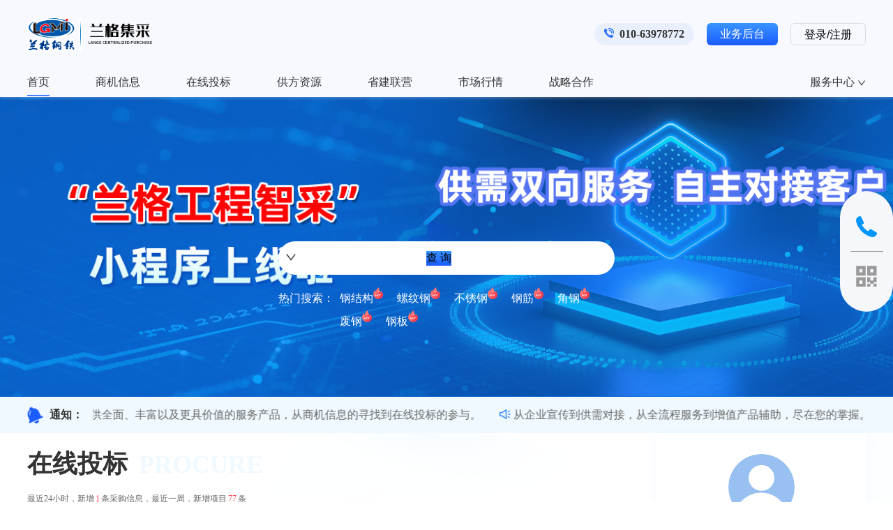

--- FILE ---
content_type: text/html
request_url: https://lgjc.lange360.com/projectDetail?encryption=no&newsId=c1lz21uh6kpw0&component=publicity
body_size: 944
content:
<!DOCTYPE html>
<html>
  <head>
    <meta charset="utf-8" />
    <meta
      name="viewport"
      content="width=device-width, initial-scale=1, maximum-scale=1, minimum-scale=1, user-scalable=no"
    />
    <meta name="format-detection" content="telephone=no" />
    <meta name="x-dns-prefetch-control" content="on" />
    <meta
      name="viewport"
      content="width=device-width,intial-scale=0,maximum-scale=0,user-scalable=yes,shrink-to-fit=no"
    />
    <link ref="icon" href="/favicon.ico" type="image/x-icon" />
    <link rel="stylesheet" href="./common/css/umi.d39ec8f9.css" />
    <script>
      window.routerBase = "/";
    </script>
    <script>
      //! umi version: 3.5.14
    </script>
  </head>
  <body>
    <div id="root"></div>

    <script src="./common/js/vendors.1ee71663.js"></script>
    <script src="./common/js/react.7982cb4c.js"></script>
    <script src="./v1.0.3/js/umi.142935d7.js"></script>
  </body>
</html>


--- FILE ---
content_type: text/css
request_url: https://lgjc.lange360.com/common/css/umi.d39ec8f9.css
body_size: 9699
content:
#nprogress{pointer-events:none}#nprogress .bar{background:#29d;position:fixed;z-index:1031;top:0;left:0;width:100%;height:2px}#nprogress .peg{display:block;position:absolute;right:0;width:100px;height:100%;box-shadow:0 0 10px #29d,0 0 5px #29d;opacity:1;-webkit-transform:rotate(3deg) translateY(-4px);transform:rotate(3deg) translateY(-4px)}#nprogress .spinner{display:block;position:fixed;z-index:1031;top:15px;right:15px}#nprogress .spinner-icon{width:18px;height:18px;box-sizing:border-box;border-color:#29d transparent transparent #29d;border-style:solid;border-width:2px;border-radius:50%;-webkit-animation:nprogress-spinner .4s linear infinite;animation:nprogress-spinner .4s linear infinite}.nprogress-custom-parent{overflow:hidden;position:relative}.nprogress-custom-parent #nprogress .bar,.nprogress-custom-parent #nprogress .spinner{position:absolute}@-webkit-keyframes nprogress-spinner{0%{-webkit-transform:rotate(0deg)}to{-webkit-transform:rotate(1turn)}}@keyframes nprogress-spinner{0%{-webkit-transform:rotate(0deg);transform:rotate(0deg)}to{-webkit-transform:rotate(1turn);transform:rotate(1turn)}}body,html{height:100%}blockquote,body,button,caption,dd,div,dl,dt,fieldset,figure,form,h1,h2,h3,h4,h5,h6,hr,html,input,label,legend,li,menu,ol,p,pre,table,td,textarea,th,ul{margin:0;padding:0}address,article,aside,details,figcaption,figure,footer,header,hgroup,menu,nav,section{display:block}table{border-collapse:collapse;border-spacing:0}caption,th{font-weight:400;text-align:left}abbr,body,fieldset,html,iframe,img{border:0}[hidefocus],summary{outline:0}li{list-style:none}sub,sup{font-size:83%}textarea{overflow:auto;resize:none}label,summary{cursor:default}a{color:inherit;text-decoration:none;cursor:pointer}button{font-size:inherit;background:none;cursor:pointer}b,em,h1,h2,h3,h4,h5,h6,strong{font-weight:700}button,input,keygen,legend,select,textarea{border:none;outline:0}body{background:#fff}*{box-sizing:border-box}a:active,button:active{transition:all .15s;opacity:.75}.ant-pagination{cursor:auto!important}.ant-pagination.ant-pagination-disabled>*{cursor:not-allowed}.ant-table-wrapper{margin-bottom:0!important}.ant-table-wrapper .ant-pagination{margin-bottom:0!important}.ant-btn-link{line-height:1!important;height:-webkit-max-content!important;height:max-content!important}.main-block-wrap{width:1202px;margin:0 auto}.ellipsis-text{overflow:hidden;white-space:nowrap;text-overflow:ellipsis}.ellipsis-multiline{--line-clamp:2;overflow:hidden;text-overflow:ellipsis;display:-webkit-box;-webkit-line-clamp:var(--line-clamp);-webkit-box-orient:vertical}.link-text,.link-text__underline{--color:inherit;--color-hover:#08f;cursor:pointer;transition:all .15s;color:var(--color)}.link-text__underline{text-decoration:underline}.link-text:hover{text-decoration:underline;color:var(--color-hover)!important}.highlight-text{color:#ff3535}.block-wrap{padding:20px 24px;background:#fff;box-shadow:1px 4px 17px 1px rgba(69,128,255,.05);border-radius:2px}.slide-content-wrap{padding:22px;background:#f6f7fb;box-shadow:1px 4px 9px 1px rgba(69,128,255,.05);border-radius:2px}.slide-content-wrap>:not(:last-child){padding-bottom:22px;margin-bottom:22px;border-bottom:1px solid #eee}.f_1{-webkit-flex:1 1;-ms-flex:1 1;flex:1 1}.fs_0{-webkit-flex-shrink:0;-ms-flex-negative:0;flex-shrink:0}.fc,.fc_b,.fc_c,.fc_fe,.fc_fs,.fc_s{display:-webkit-flex;display:-ms-flexbox;display:flex;-webkit-flex-direction:column;-ms-flex-direction:column;flex-direction:column}.fc_c{-webkit-align-items:center;-ms-flex-align:center;align-items:center}.fc_fs{-webkit-align-items:flex-start;-ms-flex-align:start;align-items:flex-start}.fc_fe{-webkit-align-items:flex-end;-ms-flex-align:end;align-items:flex-end}.fc_s{-webkit-align-items:stretch;-ms-flex-align:stretch;align-items:stretch}.fc_b{-webkit-align-items:baseline;-ms-flex-align:baseline;align-items:baseline}.fcr,.fcr_b,.fcr_c,.fcr_fe,.fcr_fs,.fcr_s{display:-webkit-flex;display:-ms-flexbox;display:flex;-webkit-flex-direction:column-reverse;-ms-flex-direction:column-reverse;flex-direction:column-reverse}.fcr_c{-webkit-align-items:center;-ms-flex-align:center;align-items:center}.fcr_fs{-webkit-align-items:flex-start;-ms-flex-align:start;align-items:flex-start}.fcr_fe{-webkit-align-items:flex-end;-ms-flex-align:end;align-items:flex-end}.fcr_s{-webkit-align-items:stretch;-ms-flex-align:stretch;align-items:stretch}.fcr_b{-webkit-align-items:baseline;-ms-flex-align:baseline;align-items:baseline}.fr,.fr_b,.fr_c,.fr_fe,.fr_fs,.fr_s{display:-webkit-flex;display:-ms-flexbox;display:flex;-webkit-flex-direction:row;-ms-flex-direction:row;flex-direction:row}.fr_c{-webkit-align-items:center;-ms-flex-align:center;align-items:center}.fr_fs{-webkit-align-items:flex-start;-ms-flex-align:start;align-items:flex-start}.fr_fe{-webkit-align-items:flex-end;-ms-flex-align:end;align-items:flex-end}.fr_s{-webkit-align-items:stretch;-ms-flex-align:stretch;align-items:stretch}.fr_b{-webkit-align-items:baseline;-ms-flex-align:baseline;align-items:baseline}.frr,.frr_b,.frr_c,.frr_fe,.frr_fs,.frr_s{display:-webkit-flex;display:-ms-flexbox;display:flex;-webkit-flex-direction:row-reverse;-ms-flex-direction:row-reverse;flex-direction:row-reverse}.frr_c{-webkit-align-items:center;-ms-flex-align:center;align-items:center}.frr_fs{-webkit-align-items:flex-start;-ms-flex-align:start;align-items:flex-start}.frr_fe{-webkit-align-items:flex-end;-ms-flex-align:end;align-items:flex-end}.frr_s{-webkit-align-items:stretch;-ms-flex-align:stretch;align-items:stretch}.frr_b{-webkit-align-items:baseline;-ms-flex-align:baseline;align-items:baseline}.fa_s{-webkit-align-content:stretch;-ms-flex-line-pack:stretch;align-content:stretch}.fa_c{-webkit-align-content:center;-ms-flex-line-pack:center;align-content:center}.fa_fs{-webkit-align-content:flex-start;-ms-flex-line-pack:start;align-content:flex-start}.fa_fe{-webkit-align-content:flex-end;-ms-flex-line-pack:end;align-content:flex-end}.fa_sb{-webkit-align-content:space-between;-ms-flex-line-pack:justify;align-content:space-between}.fa_sa{-webkit-align-content:space-around;-ms-flex-line-pack:distribute;align-content:space-around}.fs_fs{-webkit-align-self:flex-start;-ms-flex-item-align:start;align-self:flex-start}.fs_fe{-webkit-align-self:flex-end;-ms-flex-item-align:end;align-self:flex-end}.fs_s{-webkit-align-self:stretch;-ms-flex-item-align:stretch;align-self:stretch}.fs_c{-webkit-align-self:center;-ms-flex-item-align:center;align-self:center}.fs_b{-webkit-align-self:baseline;-ms-flex-item-align:baseline;align-self:baseline}.fj_s{-webkit-justify-content:stretch;-ms-flex-pack:stretch;justify-content:stretch}.fj_fs{-webkit-justify-content:flex-start;-ms-flex-pack:start;justify-content:flex-start}.fj_fe{-webkit-justify-content:flex-end;-ms-flex-pack:end;justify-content:flex-end}.fj_c{-webkit-justify-content:center;-ms-flex-pack:center;justify-content:center}.fj_sb{-webkit-justify-content:space-between;-ms-flex-pack:justify;justify-content:space-between}.fj_sbc{-webkit-justify-content:space-between;-ms-flex-pack:justify;justify-content:space-between}.fj_sbc:after,.fj_sbc:before{content:"";display:block}.fj_sa{-webkit-justify-content:space-around;-ms-flex-pack:distribute;justify-content:space-around}.fw_w{-webkit-flex-wrap:wrap;-ms-flex-wrap:wrap;flex-wrap:wrap}.fw_wr{-webkit-flex-wrap:wrap-reverse;-ms-flex-wrap:wrap-reverse;flex-wrap:wrap-reverse}:root{--color-blue-1:#ebf6ff;--color-blue-2:#cfe8ff;--color-blue-3:#a7d6ff;--color-blue-4:#76beff;--color-blue-5:#3da4ff;--color-blue-6:#08f;--color-blue-7:#0071dc;--color-blue-8:#0059b9;--color-blue-9:#004195;--color-blue-10:#002970;--color-grey-1:#fbfbfb;--color-grey-2:#f7f7f7;--color-grey-3:#f5f5f5;--color-grey-4:#e9e9e9;--color-grey-5:#d9d9d9;--color-grey-6:#bfbfbf;--color-grey-7:#919191;--color-grey-8:#5a5a5a;--color-grey-9:#404040;--color-grey-10:#222;--color-grey-11:#fafafa;--color-primary:#08f;--color-info:#08f;--color-info-balack:rgba(0,0,0,0.85);--grey45:rgba(0,0,0,0.45);--grey50:rgba(0,0,0,0.5);--grey55:rgba(0,0,0,0.55);--grey70:rgba(0,0,0,0.7);--grey73:rgba(0,0,0,0.73);--grey85:rgba(0,0,0,0.85);--grey40:rgba(0,0,0,0.4);--radius4:4px;--radius8:8px;--margin12:12px;--margin16:16px;--margin24:24px;--padding8:8px;--padding12:12px;--padding16:16px;--padding24:24px;--size18:18px;--size14:14px;--color-success:#6cce51;--color-warning:#ffbf00;--color-error:#f04134;--color-money:#f47a0c;--color-call-money:#faad14;--size-title-1:32px;--size-title-2:24px;--size-title-3:18px;--size-title-4:16px;--size-title-5:15px;--size-title-6:14px;--size-text-1:14px;--size-text-2:13px;--module-margin:14px;--module-border-1:8px;--module-padding-1:30px;--module-padding-2:20px;--module-padding-3:24px;--vertical-margin-1:40px;--vertical-margin-2:30px;--vertical-margin-3:14px;--product-sider-zIndex:100;--color_textMain:#333;--color_textMinor:rgba(0,0,0,0.4);--color_textStrong:rgba(0,0,0,0.85);--color_textLink:#08f;--color_hoverTextLink:#08f;--color_border:#e8e8e8;--color_hoverBlockBg:#ebf6ff;--color_pageBg:#fff;--color_success:#6cce51;--color_warning:#ffbf00;--color_error:#f04134;--color_money:#f47a0c;--margin_pageOutside:14px;--padding_pageInside:24px;--margin_row:8px;--margin_col:8px;--size_textMain:14px;--size_textMinor:13px;--size_tabTitle:16px;--size_moduleTitle:16px;--radius_large:12px;--radius_normal:8px;--radius_small:4px}body,html{color:#333;height:100vh}body ::-webkit-scrollbar,html ::-webkit-scrollbar{width:10px;height:10px}body ::-webkit-scrollbar-thumb,html ::-webkit-scrollbar-thumb{background-color:rgba(50,50,50,.25);background-clip:padding-box;border:2px solid transparent;border-radius:10px}body ::-webkit-scrollbar-track,html ::-webkit-scrollbar-track{background-color:rgba(50,50,50,.05)}#root{height:100%}

--- FILE ---
content_type: text/css
request_url: https://lgjc.lange360.com/v1.0.3/css/layouts__index.71ff0f39.chunk.css
body_size: 13364
content:
.app___Ept4Y{display:-webkit-flex;display:-ms-flexbox;display:flex;-webkit-flex-direction:column;-ms-flex-direction:column;flex-direction:column;min-width:1220px;height:100%;background-color:#fff;background-size:100%}.app___Ept4Y>*{-webkit-flex-shrink:0;-ms-flex-negative:0;flex-shrink:0}.app___Ept4Y .mainWrap___XkeE5{-webkit-flex-grow:1;-ms-flex-positive:1;flex-grow:1}.header___2hP1B{height:139px}.header___2hP1B .headerWrap___3k1tY{position:fixed;z-index:999;top:0;left:0;right:0;background:#f7f9ff;box-shadow:0 2px 4px 0 hsla(0,0%,83.9%,.3)}.header___2hP1B .block1___2oHev{padding:24px 0}.header___2hP1B .block1___2oHev .blockL___13H6k{height:50px}.header___2hP1B .block1___2oHev .blockL___13H6k img{display:block;height:100%;cursor:pointer}.header___2hP1B .block1___2oHev .blockR___38bYb>:not(:last-child){margin-right:18px}.header___2hP1B .block1___2oHev .blockR___38bYb .phone___2L7Y9{padding:0 14px;height:32px;line-height:32px;background:#eaeffd;border-radius:16px;font-weight:800;font-size:16px}.header___2hP1B .block1___2oHev .blockR___38bYb .phone___2L7Y9 img{width:14px;margin-right:8px}.header___2hP1B .block1___2oHev .blockR___38bYb .btn___VAjDo{padding:0 19px;height:32px;border-radius:6px;font-size:16px;line-height:32px;border-color:transparent}.header___2hP1B .block1___2oHev .blockR___38bYb .btn___VAjDo.btn1___2VUh2{background:linear-gradient(0deg,#1b5cff,#3a95ff);color:#fff}.header___2hP1B .block1___2oHev .blockR___38bYb .btn___VAjDo.btn2___3UTjs{border:1px solid #d9d9d9}.header___2hP1B .block2___17MPS .meuns___31KUz{-webkit-flex-grow:1;-ms-flex-positive:1;flex-grow:1}.header___2hP1B .block2___17MPS .meuns___31KUz .menuItem___39Rx8{position:relative;font-weight:500;font-size:16px;-webkit-user-select:none;-ms-user-select:none;user-select:none;transition:all .15s}.header___2hP1B .block2___17MPS .meuns___31KUz .menuItem___39Rx8 .menuLink___1MeOU{display:block;padding:10px 0}.header___2hP1B .block2___17MPS .meuns___31KUz .menuItem___39Rx8:after{content:"";display:block;position:absolute;left:0;bottom:1px;width:100%;height:2px;background:transparent;transition:all .15s}.header___2hP1B .block2___17MPS .meuns___31KUz .menuItem___39Rx8:last-child{margin-left:auto}.header___2hP1B .block2___17MPS .meuns___31KUz .menuItem___39Rx8:not(:last-child){margin-right:66px}.header___2hP1B .block2___17MPS .meuns___31KUz .menuItem___39Rx8:not(:last-child):not(.isActive___u60RH):hover{color:#4580ff}.header___2hP1B .block2___17MPS .meuns___31KUz .menuItem___39Rx8:not(:last-child).isActive___u60RH:after{background:#4580ff}.userInfo___jb9BG{cursor:pointer}.userInfo___jb9BG img{display:block;width:44px;height:44px;border-radius:50%;border:1px solid #e8e8e8}.userInfo___jb9BG p{max-width:120px;margin-left:8px}.userPopover___21Asz{line-height:1}.userPopover___21Asz .ant-popover-inner-content{padding:0}.userPopover___21Asz .userContents___19GBA{font-size:12px}.userPopover___21Asz .userContents___19GBA .contentBd___1ebfo{width:220px;padding:12px 16px 4px}.userPopover___21Asz .userContents___19GBA .contentBd___1ebfo>div:not(:last-child){margin-bottom:12px}.userPopover___21Asz .userContents___19GBA .contentBd___1ebfo .label___2FxeR{color:rgba(4,8,20,.6)}.userPopover___21Asz .userContents___19GBA .contentBd___1ebfo .progressLabel___Oogqh span{font-weight:600;color:orange}.userPopover___21Asz .userContents___19GBA .contentBd___1ebfo .expireDate___39lie span:not(.label___2FxeR){font-weight:600}.userPopover___21Asz .userContents___19GBA .contentFt___31Dgw{padding:8px}.userPopover___21Asz .userContents___19GBA .contentFt___31Dgw button{display:block;width:100%;height:34px!important;font-size:12px}.footer___2ZQkk{background:#21242d;color:#fff}.footer___2ZQkk>div:not(:last-child){border-bottom:1px solid hsla(0,0%,100%,.23)}.footer___2ZQkk .block1___1aW2S{padding:48px 0}.footer___2ZQkk .block1___1aW2S .blockWrap1___skNJY>p:not(:last-child){margin-bottom:26px}.footer___2ZQkk .block1___1aW2S .blockWrap1___skNJY .desc1___1pzAr{color:#fffefe}.footer___2ZQkk .block1___1aW2S .blockWrap1___skNJY .desc1___1pzAr a{opacity:.7;transition:all .15s}.footer___2ZQkk .block1___1aW2S .blockWrap1___skNJY .desc1___1pzAr a:hover{opacity:1}.footer___2ZQkk .block1___1aW2S .blockWrap1___skNJY .desc1___1pzAr>:not(:last-child){margin-right:61px}.footer___2ZQkk .block1___1aW2S .blockWrap1___skNJY .desc1___1pzAr>:first-child{margin-right:26px}.footer___2ZQkk .block1___1aW2S .blockWrap1___skNJY .desc2___3937L span:not(:last-child){margin-right:46px}.footer___2ZQkk .block1___1aW2S .blockWrap1___skNJY .desc2___3937L span:first-child{margin-right:26px;color:#ededed}.footer___2ZQkk .block1___1aW2S .blockWrap1___skNJY .desc2___3937L span:not(:first-child){font-size:22px;color:#fffefe}.footer___2ZQkk .block1___1aW2S .blockWrap1___skNJY .desc3___1sOjN{color:#fff;opacity:.57}.footer___2ZQkk .block1___1aW2S .blockWrap1___skNJY .desc3___1sOjN span{margin-right:26px}.footer___2ZQkk .block1___1aW2S .blockWrap2___2zWdZ>div:not(:last-child){margin-right:81px}.footer___2ZQkk .block1___1aW2S .blockWrap2___2zWdZ>div img{display:block;width:128px;height:128px;margin:0 auto}.footer___2ZQkk .block1___1aW2S .blockWrap2___2zWdZ>div p{margin-top:16px;text-align:center;font-size:16px;color:#fff}.footer___2ZQkk .block2___Sncg0{padding:38px 0;opacity:.57;text-align:center;font-size:12px}.footer___2ZQkk .block2___Sncg0 a:hover{text-decoration:underline}.footer___2ZQkk .block2___Sncg0 .blockWrap___1Jb0S>:not(:last-child){margin-bottom:21px}.footer___2ZQkk .block2___Sncg0 .links___jt0FS a:not(:last-child){position:relative}.footer___2ZQkk .block2___Sncg0 .links___jt0FS a:not(:last-child):after{content:"|";position:relative;top:-1px;padding:0 8px;right:0}.loginModal___knUPS .ant-modal-content{padding:0}.login___16uE9{display:-webkit-flex;display:-ms-flexbox;display:flex;box-shadow:4px 4px 6px 0 rgba(0,0,0,.15);width:-webkit-max-content;width:max-content;height:709px;min-width:1200px;background:#fff;border-radius:8px;overflow:hidden}.login___16uE9 .blockL___1s_3W{width:679px}.login___16uE9 .blockL___1s_3W img{display:block;width:100%;height:709px}.login___16uE9 .blockR___2UHBs{position:relative;display:-webkit-flex;display:-ms-flexbox;display:flex;-webkit-flex-direction:column;-ms-flex-direction:column;flex-direction:column;width:521px}.login___16uE9 .blockR___2UHBs .loginWayTips___2LF60{-webkit-flex-shrink:0;-ms-flex-negative:0;flex-shrink:0;position:absolute;top:0;left:0;width:100%;height:90px;display:-webkit-flex;display:-ms-flexbox;display:flex;-webkit-justify-content:flex-end;-ms-flex-pack:end;justify-content:flex-end;-webkit-align-items:flex-end;-ms-flex-align:end;align-items:flex-end}.login___16uE9 .blockR___2UHBs .loginWayTips___2LF60 .iconBack___1wQ0v{position:absolute;top:20px;left:20px;font-size:18px;cursor:pointer;transition:all .15s}.login___16uE9 .blockR___2UHBs .loginWayTips___2LF60 .iconBack___1wQ0v:hover{color:#08f}.login___16uE9 .blockR___2UHBs .loginWayTips___2LF60 img{box-sizing:border-box;position:absolute;display:block;top:0;right:0;padding:10px;height:100%;-webkit-user-select:none;-ms-user-select:none;user-select:none;cursor:pointer}.login___16uE9 .blockR___2UHBs .loginWayTips___2LF60 p{box-sizing:content-box;position:relative;right:71px;bottom:29px;padding:0 10px;height:30px;border-radius:4px;border:1px solid #eee;font-weight:400;line-height:30px;font-size:14px;color:#61667c}.login___16uE9 .blockR___2UHBs .loginWayTips___2LF60 p:after{content:"";display:block;position:absolute;right:-4px;width:6px;height:6px;top:12px;-webkit-transform:rotate(45deg);transform:rotate(45deg);background:#fff;border-color:#eee #eee transparent transparent;border-style:solid;border-width:1px}.login___16uE9 .blockR___2UHBs .loginWay___25jCl{-webkit-flex-grow:1;-ms-flex-positive:1;flex-grow:1;padding:120px 88px 0}.login___16uE9 .blockR___2UHBs .loginWay___25jCl .title___1A8NJ{margin-bottom:70px;text-align:center;font-size:30px;color:#333}.login___16uE9 .blockR___2UHBs .loginWay___25jCl .wayBlock1___5xrv2{margin-bottom:45px}.login___16uE9 .blockR___2UHBs .loginWay___25jCl .wayBlock1___5xrv2 .tips___2BJZ4{margin-top:24px;text-align:center;color:rgba(0,0,0,.85);font-weight:500;font-size:14px;line-height:22px}.login___16uE9 .blockR___2UHBs .loginWay___25jCl .wayBlock2___2ceD_{margin-bottom:25px}.login___16uE9 .blockR___2UHBs .loginWay___25jCl .agreement___3y2qI{color:rgba(4,8,20,.4);font-weight:400;font-size:13px;line-height:20px;text-align:center}.login___16uE9 .blockR___2UHBs .loginWay___25jCl .agreement___3y2qI a{color:#4580ff}.loginGuide___1sMUN{padding:80px 44px 0;height:100%}.loginGuide___1sMUN .loginTitle___1hk7n{margin-bottom:56px;text-align:center}.loginGuide___1sMUN .loginTitle___1hk7n .titleText___3ZsR9{margin-bottom:33px;font-weight:700;font-size:30px}.loginGuide___1sMUN .loginTitle___1hk7n .titleText___3ZsR9 span{position:relative}.loginGuide___1sMUN .loginTitle___1hk7n .titleText___3ZsR9 span:after,.loginGuide___1sMUN .loginTitle___1hk7n .titleText___3ZsR9 span:before{content:"";display:block;position:absolute;top:calc(50% - 4.5px);width:9px;height:9px;background:#4580ff;border-radius:50%}.loginGuide___1sMUN .loginTitle___1hk7n .titleText___3ZsR9 span:before{left:-43px}.loginGuide___1sMUN .loginTitle___1hk7n .titleText___3ZsR9 span:after{right:-43px}.loginGuide___1sMUN .loginTitle___1hk7n .introText___X1C-9{font-weight:500;font-size:18px;color:#999}.loginGuide___1sMUN .loginOptions___3EXC4>div{position:relative;margin:0 auto;width:343px;height:147px;cursor:pointer}.loginGuide___1sMUN .loginOptions___3EXC4>div img{display:block;width:100%;height:100%}.loginGuide___1sMUN .loginOptions___3EXC4>div p{position:absolute;top:50%;left:50%;-webkit-transform:translate(-50%,-50%);transform:translate(-50%,-50%);font-weight:500;font-size:36px;color:#fff;text-shadow:5px 5px 1px rgba(26,36,61,.33);-webkit-user-select:none;-ms-user-select:none;user-select:none}.loginGuide___1sMUN .loginOptions___3EXC4>div:not(:last-child){margin-bottom:40px}.phoneCode___1bDcc>div{margin:0 auto;width:320px}.phoneCode___1bDcc>div:not(:last-child){margin-bottom:26px}.phoneCode___1bDcc .block2___1X5O4 button{margin-left:12px}.phoneCode___1bDcc .block3___cONWB{margin-top:95px}.qrcode___1stcR .block___16szw{margin:0 auto;width:200px;height:200px;border:1px solid #c7c7c7;position:relative}.qrcode___1stcR .block___16szw img{display:block;margin:0 auto;width:100%;height:100%}.qrcode___1stcR .block___16szw .expired___Km44k{position:absolute;z-index:100;top:0;left:0;width:100%;height:100%;background:rgba(0,0,0,.7);text-align:center;color:#fff;-webkit-user-select:none;-ms-user-select:none;user-select:none;cursor:pointer}.qrcode___1stcR .block___16szw .expired___Km44k p{margin-top:6px;font-size:12px}.systemService___KhlOI{position:fixed;z-index:99;right:0;top:50%;-webkit-transform:translateY(-50%);transform:translateY(-50%);width:76px;padding:36px 0;background:#f6f7fb;border-radius:38px;display:-webkit-flex;display:-ms-flexbox;display:flex;-webkit-flex-direction:column;-ms-flex-direction:column;flex-direction:column;-webkit-align-items:center;-ms-flex-align:center;align-items:center;-webkit-justify-content:center;-ms-flex-pack:center;justify-content:center;box-shadow:1px 4px 9px 1px rgba(69,128,255,.05)}.systemService___KhlOI>div{position:relative;width:47px}.systemService___KhlOI>div .icon___3p5T0{display:block;margin:0 auto;width:30px;height:30px;cursor:pointer;-webkit-user-select:none;-ms-user-select:none;user-select:none}.systemService___KhlOI>div .icon___3p5T0:hover+.layer___3DCYz{visibility:visible;opacity:1}.systemService___KhlOI>div:not(:first-child){padding-top:20px}.systemService___KhlOI>div:not(:last-child){padding-bottom:20px;border-bottom:1px solid #999}.systemService___KhlOI>div .layer___3DCYz{visibility:hidden;opacity:0;transition:all .3s;position:absolute;right:60px;top:0;background-repeat:no-repeat;background-size:100% 100%;width:319px}.systemService___KhlOI>div .layer___3DCYz>div{width:100%;height:100%}.systemService___KhlOI>div .layer___3DCYz .layerQRCode___3wcox{padding:42px 20px;display:-webkit-flex;display:-ms-flexbox;display:flex;-webkit-flex-direction:column;-ms-flex-direction:column;flex-direction:column;-webkit-align-items:center;-ms-flex-align:center;align-items:center;-webkit-justify-content:center;-ms-flex-pack:center;justify-content:center}.systemService___KhlOI>div .layer___3DCYz .layerQRCode___3wcox img{width:110px;height:110px;margin-bottom:31px}.systemService___KhlOI>div .layer___3DCYz .layerQRCode___3wcox .desc1___3eI3H{margin-bottom:12px;font-weight:500;font-size:16px;color:#333}.systemService___KhlOI>div .layer___3DCYz .layerQRCode___3wcox .desc2___3goJi{font-weight:500;font-size:14px;color:#999}.systemService___KhlOI>div .layer___3DCYz .layerPhone___2r0Ib{padding:28px 47px 40px}.systemService___KhlOI>div .layer___3DCYz .layerPhone___2r0Ib img{display:-webkit-flex;display:-ms-flexbox;display:flex;margin:0 auto 12px;height:29px}.systemService___KhlOI>div .layer___3DCYz .layerPhone___2r0Ib .phoneText___1wFuG:not(:last-child){margin-bottom:14px}.systemService___KhlOI>div .layer___3DCYz .layerPhone___2r0Ib .desc1___3eI3H{margin-bottom:44px;font-weight:700;font-size:16px;color:#333}.systemService___KhlOI>div .layer___3DCYz .layerPhone___2r0Ib .desc2___3goJi{font-weight:500;font-size:14px;color:#333}.systemService___KhlOI>div .layer___3DCYz .layerPhone___2r0Ib .desc2___3goJi:not(:last-child){margin-bottom:30px}

--- FILE ---
content_type: text/css
request_url: https://lgjc.lange360.com/v1.0.3/css/p__index__index.95d542f7.chunk.css
body_size: 16314
content:
.main___1KXzJ{padding-bottom:40px}.main___1KXzJ .mainL___2Gt4x{padding-top:20px}.main___1KXzJ .mainL___2Gt4x>:not(:last-child){margin-bottom:36px}.main___1KXzJ .mainR___1F_0t>:not(:last-child){margin-bottom:24px}.layoutSplit___owxt3{display:-webkit-flex;display:-ms-flexbox;display:flex}.layoutSplit___owxt3 .layoutL___sM3B6{width:0;-webkit-flex-grow:1;-ms-flex-positive:1;flex-grow:1}.layoutSplit___owxt3 .layoutR___2tc9i{margin-left:24px;-webkit-flex-shrink:0;-ms-flex-negative:0;flex-shrink:0;width:300px}.adPlacement___34eG5{position:relative}.adPlacement___34eG5 .adItem___3-eeE{position:relative;z-index:1;width:100%}.adPlacement___34eG5 .adItem___3-eeE img{display:block;width:100%;height:100%}.adPlacement___34eG5 .adItem___3-eeE .close___1mqCQ{position:absolute;z-index:100;top:10px;right:10px;cursor:pointer;-webkit-user-select:none;-ms-user-select:none;user-select:none;opacity:.5;transition:all .15s}.adPlacement___34eG5 .adItem___3-eeE .close___1mqCQ .closeIcon___1njJF{font-size:10px;color:#fff}.adPlacement___34eG5 .adItem___3-eeE .close___1mqCQ:hover{opacity:1}.adPlacement___34eG5 .adItem___3-eeE.isActivity___Jgllw{cursor:pointer}.adPlacement___34eG5.banner___1Gayq .adItem___3-eeE{height:146px}.adPlacement___34eG5.side___2dd_b{width:300px}.adPlacement___34eG5.side___2dd_b .adItem___3-eeE{height:200px}.t1___1vkYK{padding:20px 0}.t1___1vkYK>:not(:last-child){margin-bottom:20px}.t1___1vkYK .intros___2Vj80{text-align:center}.t1___1vkYK .intros___2Vj80 .titleText___3L10D{font-size:24px;font-weight:600}.t1___1vkYK .intros___2Vj80 .introText___1LCzh{margin-top:6px;font-size:14px;color:#999}.t1___1vkYK .ant-form{padding-right:26px}.t1___1vkYK .ant-form-item:last-child{margin-bottom:0}.specialSoe___3ejyK{height:100%}.specialSoe___3ejyK .title___2ak3E{margin-bottom:22px;font-weight:800;font-size:20px;color:#1e1e1e}.specialSoe___3ejyK .title___2ak3E img{display:block;height:14px}.specialSoe___3ejyK .title___2ak3E .highlight___bBAxT{color:#ff4857}.specialSoe___3ejyK .lists___1nysK .listItem___d7jPF{padding:0 18px;font-weight:500;font-size:14px;color:#333}.specialSoe___3ejyK .lists___1nysK .listItem___d7jPF svg{margin-right:12px}.specialSoe___3ejyK .lists___1nysK .listItem___d7jPF p{width:0}.specialSoe___3ejyK .lists___1nysK .listItem___d7jPF:not(:last-child){margin-bottom:18px}.lists___35QHh .listItem___1yjCp .itemL___2am4z{-webkit-flex-shrink:0;-ms-flex-negative:0;flex-shrink:0;margin-top:11px;width:4px;height:4px;margin-right:14px;background:#ff4857;border-radius:2px}.lists___35QHh .listItem___1yjCp .itemR___2ND6e{-webkit-flex-grow:1;-ms-flex-positive:1;flex-grow:1;width:0}.lists___35QHh .listItem___1yjCp .itemR___2ND6e .title___3ZaY3{margin-bottom:12px;font-weight:500;font-size:14px;color:#333;line-height:24px}.lists___35QHh .listItem___1yjCp .itemR___2ND6e .tags___30_jj p{padding:2px 6px;border-radius:2px;border:1px solid #999;font-weight:500;font-size:12px;color:#999;max-width:50%}.lists___35QHh .listItem___1yjCp .itemR___2ND6e .tags___30_jj p:not(:last-child){margin-right:10px}.lists___35QHh .listItem___1yjCp:not(:last-child){margin-bottom:14px}.lists___35QHh .listItem___1yjCp:not(:last-child) .itemR___2ND6e{padding-bottom:14px;border-bottom:1px solid #eee}.card___1ghGx{z-index:10;width:100%}.card___1ghGx .cardHd___2htxX{position:relative}.card___1ghGx .cardHd___2htxX .titleText___d-HQe{font-weight:700}.card___1ghGx .cardHd___2htxX .titleText___d-HQe .titleEctypeText___2QCQR{margin-left:16px;font-weight:700;color:#f0f9ff}.card___1ghGx .cardHd___2htxX .descText___19VoG{margin-top:17px;font-size:12px;color:#666}.card___1ghGx .cardHd___2htxX .descText___19VoG .highlight{margin:0 2px;color:#ff4857}.card___1ghGx .cardHd___2htxX .line___2oaID{position:absolute;bottom:0;left:0;width:100%}.card___1ghGx .cardHd___2htxX .line___2oaID:before{content:"";display:block;width:85px;height:3px;background:#ff4857;border-radius:2px}.card___1ghGx .cardHd___2htxX .line___2oaID:after{position:absolute;top:1px;content:"";display:block;height:1px;width:100%;background:#ff4857}.card___1ghGx.large___2l1vk .cardHd___2htxX{padding-bottom:22px;margin-bottom:22px}.card___1ghGx.large___2l1vk .cardHd___2htxX .titleText___d-HQe{font-size:36px;color:#333}.card___1ghGx.large___2l1vk .cardHd___2htxX .titleText___d-HQe .titleEctypeText___2QCQR{font-size:36px}.card___1ghGx.small___7kqEL .cardHd___2htxX{padding-bottom:14px;margin-bottom:14px}.card___1ghGx.small___7kqEL .cardHd___2htxX .titleText___d-HQe{font-size:20px;color:#1e1e1e}.th___1vxgs{margin-bottom:14px}.th___1vxgs p{font-weight:700;font-size:14px;color:#999}.th___1vxgs p:first-child{width:30px}.th___1vxgs p:not(:last-child){margin-right:13px}.lists___4V4uK .listItem___3Yhii .itemL___1TGet{width:29px;margin-right:10px}.lists___4V4uK .listItem___3Yhii .itemL___1TGet img{display:block;width:100%}.lists___4V4uK .listItem___3Yhii .itemL___1TGet p{text-align:center;font-weight:400;font-size:14px;color:#999}.lists___4V4uK .listItem___3Yhii .itemR___2zvYd{-webkit-flex-grow:1;-ms-flex-positive:1;flex-grow:1;width:0}.lists___4V4uK .listItem___3Yhii .itemR___2zvYd p{font-weight:500;font-size:14px;color:#1e1e1e}.lists___4V4uK .listItem___3Yhii:not(:last-child){margin-bottom:21px}.searchField___HiM-g{position:relative;padding:105px 0 91px;background-repeat:no-repeat;background-size:cover}.searchField___HiM-g .banner___2B3n9{display:block;width:100%}.searchField___HiM-g .mainBlock___3mluL{min-height:234px}.searchField___HiM-g .mainBlock___3mluL .bgText___h7Saw{display:block;height:46px}.searchField___HiM-g .mainBlock___3mluL .inputBar___3sVkd{margin-top:56px;margin-bottom:24px;width:482px;height:48px;line-height:48px;background:#fff;border-radius:48px;padding:0 10px;overflow:hidden}.searchField___HiM-g .mainBlock___3mluL .inputBar___3sVkd .ant-input,.searchField___HiM-g .mainBlock___3mluL .inputBar___3sVkd .ant-input-affix-wrapper,.searchField___HiM-g .mainBlock___3mluL .inputBar___3sVkd .ant-input-group-addon{border:none;background:#fff}.searchField___HiM-g .mainBlock___3mluL .inputBar___3sVkd .ant-input-affix-wrapper-focused,.searchField___HiM-g .mainBlock___3mluL .inputBar___3sVkd .ant-input:focus{border:none;box-shadow:none}.searchField___HiM-g .mainBlock___3mluL .inputBar___3sVkd .ant-input-affix-wrapper{height:48px}.searchField___HiM-g .mainBlock___3mluL .inputBar___3sVkd .ant-input-group-addon{border-radius:48px}.searchField___HiM-g .mainBlock___3mluL .inputBar___3sVkd .ant-select-selector{min-width:100px;border-top-right-radius:0;border-bottom-right-radius:0;border-right:1px solid #eee!important}.searchField___HiM-g .mainBlock___3mluL .inputBar___3sVkd .ant-btn{background:linear-gradient(0deg,#1b5cff,#3a95ff)}.searchField___HiM-g .mainBlock___3mluL .hotWord___1NJU9{margin-top:-6px;width:482px;font-size:16px;color:#fff}.searchField___HiM-g .mainBlock___3mluL .hotWord___1NJU9 .label___16cOT{margin-top:6px}.searchField___HiM-g .mainBlock___3mluL .hotWord___1NJU9 .hotItem___axWBf{padding-right:14px;margin:6px 8px;position:relative;font-weight:500;font-size:16px;color:#fff;cursor:pointer;-webkit-user-select:none;-ms-user-select:none;user-select:none}.searchField___HiM-g .mainBlock___3mluL .hotWord___1NJU9 .hotItem___axWBf img{position:absolute;right:0;top:-6px;width:14px}.searchField___HiM-g .mainBlock___3mluL .hotWord___1NJU9 .hotItem___axWBf:not(:last-child){margin-right:12px}.noticeBar___JRSJq{height:52px;line-height:52px;background:#f0f9ff}.noticeBar___JRSJq .rfm-child{margin-right:26px}.noticeBar___JRSJq .label___3Bbce{margin-right:14px}.noticeBar___JRSJq .label___3Bbce .icon___2trvt{display:block;height:25px;margin-right:9px;-webkit-animation:swing___3CMzG .5s linear infinite;animation:swing___3CMzG .5s linear infinite}.noticeBar___JRSJq .label___3Bbce .labelText___3iwSX{font-weight:800;font-size:16px;color:#333;line-height:50px}.noticeBar___JRSJq .noticeText___XZ8xY{font-weight:100;font-size:16px;color:#666}@-webkit-keyframes swing___3CMzG{0%{-webkit-transform:rotate(0deg);transform:rotate(0deg)}25%{-webkit-transform:rotate(45deg);transform:rotate(45deg)}50%{-webkit-transform:rotate(0deg);transform:rotate(0deg)}75%{-webkit-transform:rotate(-45deg);transform:rotate(-45deg)}to{-webkit-transform:rotate(0deg);transform:rotate(0deg)}}@keyframes swing___3CMzG{0%{-webkit-transform:rotate(0deg);transform:rotate(0deg)}25%{-webkit-transform:rotate(45deg);transform:rotate(45deg)}50%{-webkit-transform:rotate(0deg);transform:rotate(0deg)}75%{-webkit-transform:rotate(-45deg);transform:rotate(-45deg)}to{-webkit-transform:rotate(0deg);transform:rotate(0deg)}}.constns___2ck0B{padding:24px 0 0;background:#fff;box-shadow:1px 4px 17px 1px rgba(69,128,255,.05)}.constns___2ck0B .tabs___2Gpk7{position:relative}.constns___2ck0B .tabs___2Gpk7 .ant-tabs-nav{padding:0 14px;margin-bottom:0}.constns___2ck0B .tabs___2Gpk7 .ant-tabs-tab{padding-top:0}.constns___2ck0B .tabs___2Gpk7 .btnMore___3Atog{position:absolute;top:0;right:14px;font-weight:500;font-size:14px;color:#4580ff;line-height:22px;cursor:pointer}.constns___2ck0B .lists___2nUXI{min-height:200px}.listItem___16SXT{width:33.33333%;background:#fff}.listItem___16SXT:nth-child(n+4){border-top:1px solid #eee}.listItem___16SXT:not(:nth-child(3n)){border-right:1px solid #eee}.listItem___16SXT .itemBd___2yo8W{padding:18px 28px;border-bottom:1px solid #eee}.listItem___16SXT .itemBd___2yo8W .title___305SM{margin-bottom:14px;font-weight:700;font-size:16px;color:#333;line-height:24px;height:48px}.listItem___16SXT .itemBd___2yo8W .tags___W6gTS{margin-bottom:24px;display:-webkit-flex;display:-ms-flexbox;display:flex;-webkit-align-items:center;-ms-flex-align:center;align-items:center;height:26px}.listItem___16SXT .itemBd___2yo8W .tags___W6gTS .tag___14gp5{padding:4px 7px;font-weight:500;font-size:12px}.listItem___16SXT .itemBd___2yo8W .tags___W6gTS .tag___14gp5:not(:last-child){margin-right:5px}.listItem___16SXT .itemBd___2yo8W .tags___W6gTS .tag___14gp5.tag1___3mw1p{background:rgba(24,130,255,.05);border:1px solid #1882ff;color:#0070ff}.listItem___16SXT .itemBd___2yo8W .tags___W6gTS .tag___14gp5.tag2___1iZyY{background:rgba(254,0,0,.05);border:1px solid #fe0000;color:#fe0000}.listItem___16SXT .itemBd___2yo8W .infos___3KOIG p{font-weight:500;font-size:14px;color:#333}.listItem___16SXT .itemBd___2yo8W .infos___3KOIG p:not(:last-child){margin-bottom:16px}.listItem___16SXT .itemFt___224UK button{display:block;width:100%;height:40px;background:#fff;font-weight:500;font-size:16px;color:#4580ff;transition:all .15s;line-height:40px}.listItem___16SXT .itemFt___224UK button:hover{background:#4580ff;color:#fff}.contents___15A1L{padding:24px 0 0;background:#fff;box-shadow:1px 4px 17px 1px rgba(69,128,255,.05)}.contents___15A1L .tabs___3v5pF{position:relative}.contents___15A1L .tabs___3v5pF .ant-tabs-nav{padding:0 14px;margin-bottom:0}.contents___15A1L .tabs___3v5pF .ant-tabs-tab{padding-top:0}.contents___15A1L .tabs___3v5pF .btnMore___18ktK{position:absolute;top:0;right:14px;font-weight:500;font-size:14px;color:#4580ff;line-height:22px}.contents___15A1L .lists___182YK{padding:0 17px;min-height:200px}.itemProject___2vfPR{padding:19px 0;background:#fff}.itemProject___2vfPR:not(:last-child){border-bottom:1px dashed #eee}.itemProject___2vfPR .itemM___11s09{margin:0 12px;width:0}.itemProject___2vfPR .typeText___1M_VE{padding:4px 9px;background:#fff1f0;border-radius:2px;border:1px solid #ff999b;font-weight:500;font-size:12px;color:#ff4957}.itemProject___2vfPR .titleText___3caZ0{font-weight:700;font-size:16px;color:#333;line-height:26px}.itemProject___2vfPR .tags___3_aTX{margin-top:12px}.itemProject___2vfPR .tags___3_aTX .tag1___3g-Sm{font-weight:500;font-size:14px;color:#999}.itemProject___2vfPR .tags___3_aTX .tag2___3FYBV{padding:4px 8px;background:#e9f2ff;border-radius:2px;font-weight:500;font-size:12px;color:#1c5cff}.itemProject___2vfPR .tags___3_aTX>:not(:last-child){margin-right:13px}.itemProject___2vfPR .timeText___279V-{font-weight:500;font-size:14px;color:#999;line-height:26px}.contents___U0mhg{padding-top:26px}.contents___U0mhg .lists___b4ujz .listItem___1Oohc{position:relative;width:calc(25% - 12px);padding:15px 18px;background:#fff;box-shadow:1px 4px 16px 2px rgba(69,128,255,.1)}.contents___U0mhg .lists___b4ujz .listItem___1Oohc img{width:100%}.contents___U0mhg .lists___b4ujz .listItem___1Oohc:nth-child(n+5){margin-top:29px}.contents___U0mhg .lists___b4ujz .listItem___1Oohc:not(:nth-child(4n)){margin-right:16px}.contents___U0mhg .lists___b4ujz .listItem___1Oohc .mask___3PW-w{visibility:hidden;opacity:0;position:absolute;top:0;left:0;width:100%;height:100%;background:rgba(0,0,0,.6);transition:all .15s;color:#fff}.contents___U0mhg .lists___b4ujz .listItem___1Oohc .mask___3PW-w p{max-width:80%}.contents___U0mhg .lists___b4ujz .listItem___1Oohc:hover .mask___3PW-w{visibility:visible;opacity:1}.newsInfo___j2OXz .tabs___2HVFp:not(:last-child){margin-right:17px}.newsInfo___j2OXz .tabs___2HVFp:first-child{-webkit-flex-grow:1;-ms-flex-positive:1;flex-grow:1;width:0}.newsInfo___j2OXz .tabs___2HVFp:last-child{width:355px}.newsTabs___f17Q5 .tabs___1q4Ok{width:75%;margin:0 auto 13px}.newsTabs___f17Q5 .tabs___1q4Ok .tabs{width:100%;margin:0 auto}.newsTabs___f17Q5 .tabs___1q4Ok .ant-tabs-nav{border-bottom:none;margin-bottom:0}.newsTabs___f17Q5 .tabs___1q4Ok .ant-tabs-nav:before{border-bottom:none}.newsTabs___f17Q5 .tabs___1q4Ok .ant-tabs-tab{padding-top:0;padding-bottom:4px;font-weight:500;font-size:20px}.newsTabs___f17Q5 .tabs___1q4Ok .ant-tabs-tab .ant-tabs-tab-btn:hover{color:#333}.newsTabs___f17Q5 .tabs___1q4Ok .ant-tabs-tab .ant-tabs-tab-active .ant-tabs-tab-btn{color:#333}.cardNews___3Ao4G{padding:18px;height:100%;border:1px solid #eee}.cardNews___3Ao4G.initHeight___1Hy4y{height:200px}.cardNews___3Ao4G .newsItem___2rI1t:not(:last-child){margin-bottom:18px}.cardNews___3Ao4G .newsItem___2rI1t .slot___30FxC{width:4px;height:4px;background:#ff4857;border-radius:2px}.cardNews___3Ao4G .newsItem___2rI1t .title___1_mjp{margin:0 10px;font-weight:500;font-size:14px;color:#333}.cardNews___3Ao4G .newsItem___2rI1t .time___3X9d_{font-weight:500;font-size:14px;color:#999}.userInfo___1SNt1{box-shadow:1px 4px 17px 1px rgba(69,128,255,.05);background-color:#fff;background-size:100% 100%;background-repeat:no-repeat}.userInfo___1SNt1 .avatar___yzxQc{display:block;margin:0 auto 22px;width:95px;height:95px;border-radius:95px}.userInfo___1SNt1 .isLogin___1gD6v{padding:30px 0 66px}.userInfo___1SNt1 .isLogin___1gD6v .block1___1oFco{padding-bottom:23px;text-align:center}.userInfo___1SNt1 .isLogin___1gD6v .block1___1oFco .text1___3Dg1R{margin-bottom:21px;font-weight:700;font-size:20px;color:#1e1e1e}.userInfo___1SNt1 .isLogin___1gD6v .block1___1oFco .text2___Nku0o{margin:0 auto;width:281px;height:45px;font-weight:500;font-size:16px;color:#6a4714;line-height:45px;text-align:center}.userInfo___1SNt1 .isLogin___1gD6v .block2___pkMTJ{margin:0 27px;padding-top:36px;border-top:1px solid #eee}.userInfo___1SNt1 .isLogin___1gD6v .block2___pkMTJ p{font-weight:500;font-size:14px;color:#333}.userInfo___1SNt1 .isLogin___1gD6v .block2___pkMTJ p:not(:last-child){margin-bottom:12px}.userInfo___1SNt1 .notLogin___2LqL-{padding:30px 0 70px;text-align:center}.userInfo___1SNt1 .notLogin___2LqL- img{margin-bottom:50px;width:95px;height:95px;border-radius:95px}.userInfo___1SNt1 .notLogin___2LqL- .text1___3Dg1R{margin-bottom:20px;font-weight:700;font-size:20px;color:#1e1e1e}.userInfo___1SNt1 .notLogin___2LqL- .text2___Nku0o{margin-bottom:22px;font-weight:500;font-size:16px;color:#333}.userInfo___1SNt1 .notLogin___2LqL- .text3___1S7hh{margin-bottom:40px;font-weight:500;font-size:14px;color:#999}.userInfo___1SNt1 .notLogin___2LqL- button{display:block;margin:0 auto;width:94px;height:32px;background:linear-gradient(0deg,#1b5cff,#3a95ff);border-radius:16px;font-weight:500;font-size:14px;color:#fff;line-height:30px}.notifyAd___3nPqX{position:fixed;z-index:9999;bottom:20px;left:20px;width:280px;height:162px;box-shadow:2px 2px 12px 0 rgba(0,0,0,.3)}.notifyAd___3nPqX .notifyItem___3fvbH{position:relative;width:280px;height:162px;cursor:pointer}.notifyAd___3nPqX .notifyItem___3fvbH .bannerImg___j6AIv{width:100%;height:100%;border-radius:2px}.notifyAd___3nPqX .notifyItem___3fvbH .hintText___2o3Ep{position:absolute;top:5px;right:5px;padding:2px 6px;font-size:10px;border:1px solid #fff;border-radius:2px;background:rgba(0,0,0,.3);color:#fff;opacity:.5}

--- FILE ---
content_type: application/javascript
request_url: https://lgjc.lange360.com/v1.0.3/js/layouts__index.d53f6e2c.chunk.js
body_size: 715407
content:
(self["webpackChunkbidding_pc"]=self["webpackChunkbidding_pc"]||[]).push([[717],{36961:function(e,t,n){"use strict";n.d(t,{iN:function(){return O},R_:function(){return h},Ti:function(){return j},ez:function(){return m}});var r=n(71730),o=2,i=.16,a=.05,c=.05,l=.15,s=5,u=4,f=[{index:7,amount:15},{index:6,amount:25},{index:5,amount:30},{index:5,amount:45},{index:5,amount:65},{index:5,amount:85},{index:4,amount:90},{index:3,amount:95},{index:2,amount:97},{index:1,amount:98}];function d(e,t,n){var r;return r=Math.round(e.h)>=60&&Math.round(e.h)<=240?n?Math.round(e.h)-o*t:Math.round(e.h)+o*t:n?Math.round(e.h)+o*t:Math.round(e.h)-o*t,r<0?r+=360:r>=360&&(r-=360),r}function p(e,t,n){return 0===e.h&&0===e.s?e.s:(r=n?e.s-i*t:t===u?e.s+i:e.s+a*t,r>1&&(r=1),n&&t===s&&r>.1&&(r=.1),r<.06&&(r=.06),Math.round(100*r)/100);var r}function v(e,t,n){var r;return r=n?e.v+c*t:e.v-l*t,r=Math.max(0,Math.min(1,r)),Math.round(100*r)/100}function h(e){for(var t=arguments.length>1&&void 0!==arguments[1]?arguments[1]:{},n=[],o=new r.t(e),i=o.toHsv(),a=s;a>0;a-=1){var c=new r.t({h:d(i,a,!0),s:p(i,a,!0),v:v(i,a,!0)});n.push(c)}n.push(o);for(var l=1;l<=u;l+=1){var h=new r.t({h:d(i,l),s:p(i,l),v:v(i,l)});n.push(h)}return"dark"===t.theme?f.map((function(e){var o=e.index,i=e.amount;return new r.t(t.backgroundColor||"#141414").mix(n[o],i).toHexString()})):n.map((function(e){return e.toHexString()}))}var m={red:"#F5222D",volcano:"#FA541C",orange:"#FA8C16",gold:"#FAAD14",yellow:"#FADB14",lime:"#A0D911",green:"#52C41A",cyan:"#13C2C2",blue:"#1677FF",geekblue:"#2F54EB",purple:"#722ED1",magenta:"#EB2F96",grey:"#666666"},g=["#fff1f0","#ffccc7","#ffa39e","#ff7875","#ff4d4f","#f5222d","#cf1322","#a8071a","#820014","#5c0011"];g.primary=g[5];var b=["#fff2e8","#ffd8bf","#ffbb96","#ff9c6e","#ff7a45","#fa541c","#d4380d","#ad2102","#871400","#610b00"];b.primary=b[5];var y=["#fff7e6","#ffe7ba","#ffd591","#ffc069","#ffa940","#fa8c16","#d46b08","#ad4e00","#873800","#612500"];y.primary=y[5];var w=["#fffbe6","#fff1b8","#ffe58f","#ffd666","#ffc53d","#faad14","#d48806","#ad6800","#874d00","#613400"];w.primary=w[5];var x=["#feffe6","#ffffb8","#fffb8f","#fff566","#ffec3d","#fadb14","#d4b106","#ad8b00","#876800","#614700"];x.primary=x[5];var C=["#fcffe6","#f4ffb8","#eaff8f","#d3f261","#bae637","#a0d911","#7cb305","#5b8c00","#3f6600","#254000"];C.primary=C[5];var E=["#f6ffed","#d9f7be","#b7eb8f","#95de64","#73d13d","#52c41a","#389e0d","#237804","#135200","#092b00"];E.primary=E[5];var S=["#e6fffb","#b5f5ec","#87e8de","#5cdbd3","#36cfc9","#13c2c2","#08979c","#006d75","#00474f","#002329"];S.primary=S[5];var O=["#e6f4ff","#bae0ff","#91caff","#69b1ff","#4096ff","#1677ff","#0958d9","#003eb3","#002c8c","#001d66"];O.primary=O[5];var k=["#f0f5ff","#d6e4ff","#adc6ff","#85a5ff","#597ef7","#2f54eb","#1d39c4","#10239e","#061178","#030852"];k.primary=k[5];var Z=["#f9f0ff","#efdbff","#d3adf7","#b37feb","#9254de","#722ed1","#531dab","#391085","#22075e","#120338"];Z.primary=Z[5];var _=["#fff0f6","#ffd6e7","#ffadd2","#ff85c0","#f759ab","#eb2f96","#c41d7f","#9e1068","#780650","#520339"];_.primary=_[5];var A=["#a6a6a6","#999999","#8c8c8c","#808080","#737373","#666666","#404040","#1a1a1a","#000000","#000000"];A.primary=A[5];var j={red:g,volcano:b,orange:y,gold:w,yellow:x,lime:C,green:E,cyan:S,blue:O,geekblue:k,purple:Z,magenta:_,grey:A},$=["#2a1215","#431418","#58181c","#791a1f","#a61d24","#d32029","#e84749","#f37370","#f89f9a","#fac8c3"];$.primary=$[5];var P=["#2b1611","#441d12","#592716","#7c3118","#aa3e19","#d84a1b","#e87040","#f3956a","#f8b692","#fad4bc"];P.primary=P[5];var I=["#2b1d11","#442a11","#593815","#7c4a15","#aa6215","#d87a16","#e89a3c","#f3b765","#f8cf8d","#fae3b7"];I.primary=I[5];var R=["#2b2111","#443111","#594214","#7c5914","#aa7714","#d89614","#e8b339","#f3cc62","#f8df8b","#faedb5"];R.primary=R[5];var N=["#2b2611","#443b11","#595014","#7c6e14","#aa9514","#d8bd14","#e8d639","#f3ea62","#f8f48b","#fafab5"];N.primary=N[5];var M=["#1f2611","#2e3c10","#3e4f13","#536d13","#6f9412","#8bbb11","#a9d134","#c9e75d","#e4f88b","#f0fab5"];M.primary=M[5];var B=["#162312","#1d3712","#274916","#306317","#3c8618","#49aa19","#6abe39","#8fd460","#b2e58b","#d5f2bb"];B.primary=B[5];var T=["#112123","#113536","#144848","#146262","#138585","#13a8a8","#33bcb7","#58d1c9","#84e2d8","#b2f1e8"];T.primary=T[5];var F=["#111a2c","#112545","#15325b","#15417e","#1554ad","#1668dc","#3c89e8","#65a9f3","#8dc5f8","#b7dcfa"];F.primary=F[5];var L=["#131629","#161d40","#1c2755","#203175","#263ea0","#2b4acb","#5273e0","#7f9ef3","#a8c1f8","#d2e0fa"];L.primary=L[5];var z=["#1a1325","#24163a","#301c4d","#3e2069","#51258f","#642ab5","#854eca","#ab7ae0","#cda8f0","#ebd7fa"];z.primary=z[5];var D=["#291321","#40162f","#551c3b","#75204f","#a02669","#cb2b83","#e0529c","#f37fb7","#f8a8cc","#fad2e3"];D.primary=D[5];var H=["#151515","#1f1f1f","#2d2d2d","#393939","#494949","#5a5a5a","#6a6a6a","#7b7b7b","#888888","#969696"];H.primary=H[5]},35390:function(e,t,n){"use strict";n.d(t,{rb:function(){return q},IX:function(){return j}});var r=n(90484),o=n(28481),i=n(96156),a=n(28991),c=n(67294),l=n(98129),s=n(6610),u=n(5991),f=n(63349),d=n(10379),p=n(60446),v=(0,u.Z)((function e(){(0,s.Z)(this,e)})),h=v,m="CALC_UNIT",g=new RegExp(m,"g");function b(e){return"number"===typeof e?"".concat(e).concat(m):e}var y=function(e){(0,d.Z)(n,e);var t=(0,p.Z)(n);function n(e,o){var a;(0,s.Z)(this,n),a=t.call(this),(0,i.Z)((0,f.Z)(a),"result",""),(0,i.Z)((0,f.Z)(a),"unitlessCssVar",void 0),(0,i.Z)((0,f.Z)(a),"lowPriority",void 0);var c=(0,r.Z)(e);return a.unitlessCssVar=o,e instanceof n?a.result="(".concat(e.result,")"):"number"===c?a.result=b(e):"string"===c&&(a.result=e),a}return(0,u.Z)(n,[{key:"add",value:function(e){return e instanceof n?this.result="".concat(this.result," + ").concat(e.getResult()):"number"!==typeof e&&"string"!==typeof e||(this.result="".concat(this.result," + ").concat(b(e))),this.lowPriority=!0,this}},{key:"sub",value:function(e){return e instanceof n?this.result="".concat(this.result," - ").concat(e.getResult()):"number"!==typeof e&&"string"!==typeof e||(this.result="".concat(this.result," - ").concat(b(e))),this.lowPriority=!0,this}},{key:"mul",value:function(e){return this.lowPriority&&(this.result="(".concat(this.result,")")),e instanceof n?this.result="".concat(this.result," * ").concat(e.getResult(!0)):"number"!==typeof e&&"string"!==typeof e||(this.result="".concat(this.result," * ").concat(e)),this.lowPriority=!1,this}},{key:"div",value:function(e){return this.lowPriority&&(this.result="(".concat(this.result,")")),e instanceof n?this.result="".concat(this.result," / ").concat(e.getResult(!0)):"number"!==typeof e&&"string"!==typeof e||(this.result="".concat(this.result," / ").concat(e)),this.lowPriority=!1,this}},{key:"getResult",value:function(e){return this.lowPriority||e?"(".concat(this.result,")"):this.result}},{key:"equal",value:function(e){var t=this,n=e||{},r=n.unit,o=!0;return"boolean"===typeof r?o=r:Array.from(this.unitlessCssVar).some((function(e){return t.result.includes(e)}))&&(o=!1),this.result=this.result.replace(g,o?"px":""),"undefined"!==typeof this.lowPriority?"calc(".concat(this.result,")"):this.result}}]),n}(h),w=function(e){(0,d.Z)(n,e);var t=(0,p.Z)(n);function n(e){var r;return(0,s.Z)(this,n),r=t.call(this),(0,i.Z)((0,f.Z)(r),"result",0),e instanceof n?r.result=e.result:"number"===typeof e&&(r.result=e),r}return(0,u.Z)(n,[{key:"add",value:function(e){return e instanceof n?this.result+=e.result:"number"===typeof e&&(this.result+=e),this}},{key:"sub",value:function(e){return e instanceof n?this.result-=e.result:"number"===typeof e&&(this.result-=e),this}},{key:"mul",value:function(e){return e instanceof n?this.result*=e.result:"number"===typeof e&&(this.result*=e),this}},{key:"div",value:function(e){return e instanceof n?this.result/=e.result:"number"===typeof e&&(this.result/=e),this}},{key:"equal",value:function(){return this.result}}]),n}(h),x=w,C=function(e,t){var n="css"===e?y:x;return function(e){return new n(e,t)}},E=C,S=function(e,t){return"".concat([t,e.replace(/([A-Z]+)([A-Z][a-z]+)/g,"$1-$2").replace(/([a-z])([A-Z])/g,"$1-$2")].filter(Boolean).join("-"))},O=S;n(56790);function k(e,t,n,r){var i=(0,a.Z)({},t[e]);if(null!==r&&void 0!==r&&r.deprecatedTokens){var c=r.deprecatedTokens;c.forEach((function(e){var t,n=(0,o.Z)(e,2),r=n[0],a=n[1];(null!==i&&void 0!==i&&i[r]||null!==i&&void 0!==i&&i[a])&&(null!==(t=i[a])&&void 0!==t||(i[a]=null===i||void 0===i?void 0:i[r]))}))}var l=(0,a.Z)((0,a.Z)({},n),i);return Object.keys(l).forEach((function(e){l[e]===t[e]&&delete l[e]})),l}var Z=k,_="undefined"!==typeof CSSINJS_STATISTIC,A=!0;function j(){for(var e=arguments.length,t=new Array(e),n=0;n<e;n++)t[n]=arguments[n];if(!_)return Object.assign.apply(Object,[{}].concat(t));A=!1;var o={};return t.forEach((function(e){if("object"===(0,r.Z)(e)){var t=Object.keys(e);t.forEach((function(t){Object.defineProperty(o,t,{configurable:!0,enumerable:!0,get:function(){return e[t]}})}))}})),A=!0,o}var $={};function P(){}var I=function(e){var t,n=e,r=P;return _&&"undefined"!==typeof Proxy&&(t=new Set,n=new Proxy(e,{get:function(e,n){var r;A&&(null===(r=t)||void 0===r||r.add(n));return e[n]}}),r=function(e,n){var r;$[e]={global:Array.from(t),component:(0,a.Z)((0,a.Z)({},null===(r=$[e])||void 0===r?void 0:r.component),n)}}),{token:n,keys:t,flush:r}},R=I;function N(e,t,n){var r;return"function"===typeof n?n(j(t,null!==(r=t[e])&&void 0!==r?r:{})):null!==n&&void 0!==n?n:{}}var M=N;function B(e){return"js"===e?{max:Math.max,min:Math.min}:{max:function(){for(var e=arguments.length,t=new Array(e),n=0;n<e;n++)t[n]=arguments[n];return"max(".concat(t.map((function(e){return(0,l.bf)(e)})).join(","),")")},min:function(){for(var e=arguments.length,t=new Array(e),n=0;n<e;n++)t[n]=arguments[n];return"min(".concat(t.map((function(e){return(0,l.bf)(e)})).join(","),")")}}}var T=B,F=6e5,L=function(){function e(){(0,s.Z)(this,e),(0,i.Z)(this,"map",new Map),(0,i.Z)(this,"objectIDMap",new WeakMap),(0,i.Z)(this,"nextID",0),(0,i.Z)(this,"lastAccessBeat",new Map),(0,i.Z)(this,"accessBeat",0)}return(0,u.Z)(e,[{key:"set",value:function(e,t){this.clear();var n=this.getCompositeKey(e);this.map.set(n,t),this.lastAccessBeat.set(n,Date.now())}},{key:"get",value:function(e){var t=this.getCompositeKey(e),n=this.map.get(t);return this.lastAccessBeat.set(t,Date.now()),this.accessBeat+=1,n}},{key:"getCompositeKey",value:function(e){var t=this,n=e.map((function(e){return e&&"object"===(0,r.Z)(e)?"obj_".concat(t.getObjectID(e)):"".concat((0,r.Z)(e),"_").concat(e)}));return n.join("|")}},{key:"getObjectID",value:function(e){if(this.objectIDMap.has(e))return this.objectIDMap.get(e);var t=this.nextID;return this.objectIDMap.set(e,t),this.nextID+=1,t}},{key:"clear",value:function(){var e=this;if(this.accessBeat>1e4){var t=Date.now();this.lastAccessBeat.forEach((function(n,r){t-n>F&&(e.map.delete(r),e.lastAccessBeat.delete(r))})),this.accessBeat=0}}}]),e}(),z=new L;function D(e,t){return c.useMemo((function(){var n=z.get(t);if(n)return n;var r=e();return z.set(t,r),r}),t)}var H=D,W=function(){return{}},U=W;function V(e){var t=e.useCSP,n=void 0===t?U:t,s=e.useToken,u=e.usePrefix,f=e.getResetStyles,d=e.getCommonStyle,p=e.getCompUnitless;function v(e,t,n,r){var c=Array.isArray(e)?e[0]:e;function l(e){return"".concat(String(c)).concat(e.slice(0,1).toUpperCase()).concat(e.slice(1))}var s=(null===r||void 0===r?void 0:r.unitless)||{},u="function"===typeof p?p(e):{},f=(0,a.Z)((0,a.Z)({},u),{},(0,i.Z)({},l("zIndexPopup"),!0));Object.keys(s).forEach((function(e){f[l(e)]=s[e]}));var d=(0,a.Z)((0,a.Z)({},r),{},{unitless:f,prefixToken:l}),v=m(e,t,n,d),g=h(c,n,d);return function(e){var t=arguments.length>1&&void 0!==arguments[1]?arguments[1]:e,n=v(e,t),r=(0,o.Z)(n,2),i=r[1],a=g(t),c=(0,o.Z)(a,2),l=c[0],s=c[1];return[l,i,s]}}function h(e,t,n){var r=n.unitless,o=n.injectStyle,i=void 0===o||o,a=n.prefixToken,u=n.ignore,f=function(o){var i=o.rootCls,c=o.cssVar,f=void 0===c?{}:c,d=s(),p=d.realToken;return(0,l.CI)({path:[e],prefix:f.prefix,key:f.key,unitless:r,ignore:u,token:p,scope:i},(function(){var r=M(e,p,t),o=Z(e,p,r,{deprecatedTokens:null===n||void 0===n?void 0:n.deprecatedTokens});return Object.keys(r).forEach((function(e){o[a(e)]=o[e],delete o[e]})),o})),null},d=function(t){var n=s(),r=n.cssVar;return[function(n){return i&&r?c.createElement(c.Fragment,null,c.createElement(f,{rootCls:t,cssVar:r,component:e}),n):n},null===r||void 0===r?void 0:r.key]};return d}function m(t,i,c){var p=arguments.length>3&&void 0!==arguments[3]?arguments[3]:{},v=Array.isArray(t)?t:[t,t],h=(0,o.Z)(v,1),m=h[0],g=v.join("-"),b=e.layer||{name:"antd"};return function(e){var t=arguments.length>1&&void 0!==arguments[1]?arguments[1]:e,o=s(),v=o.theme,h=o.realToken,y=o.hashId,w=o.token,x=o.cssVar,C=u(),S=C.rootPrefixCls,k=C.iconPrefixCls,_=n(),A=x?"css":"js",$=H((function(){var e=new Set;return x&&Object.keys(p.unitless||{}).forEach((function(t){e.add((0,l.ks)(t,x.prefix)),e.add((0,l.ks)(t,O(m,x.prefix)))})),E(A,e)}),[A,m,null===x||void 0===x?void 0:x.prefix]),P=T(A),I=P.max,N=P.min,B={theme:v,token:w,hashId:y,nonce:function(){return _.nonce},clientOnly:p.clientOnly,layer:b,order:p.order||-999};"function"===typeof f&&(0,l.xy)((0,a.Z)((0,a.Z)({},B),{},{clientOnly:!1,path:["Shared",S]}),(function(){return f(w,{prefix:{rootPrefixCls:S,iconPrefixCls:k},csp:_})}));var F=(0,l.xy)((0,a.Z)((0,a.Z)({},B),{},{path:[g,e,k]}),(function(){if(!1===p.injectStyle)return[];var n=R(w),o=n.token,a=n.flush,s=M(m,h,c),u=".".concat(e),f=Z(m,h,s,{deprecatedTokens:p.deprecatedTokens});x&&s&&"object"===(0,r.Z)(s)&&Object.keys(s).forEach((function(e){s[e]="var(".concat((0,l.ks)(e,O(m,x.prefix)),")")}));var v=j(o,{componentCls:u,prefixCls:e,iconCls:".".concat(k),antCls:".".concat(S),calc:$,max:I,min:N},x?s:f),g=i(v,{hashId:y,prefixCls:e,rootPrefixCls:S,iconPrefixCls:k});a(m,f);var b="function"===typeof d?d(v,e,t,p.resetFont):null;return[!1===p.resetStyle?null:b,g]}));return[F,y]}}function g(e,t,n){var r=arguments.length>3&&void 0!==arguments[3]?arguments[3]:{},o=m(e,t,n,(0,a.Z)({resetStyle:!1,order:-998},r)),i=function(e){var t=e.prefixCls,n=e.rootCls,r=void 0===n?t:n;return o(t,r),null};return i}return{genStyleHooks:v,genSubStyleComponent:g,genComponentStyleHook:m}}var q=V},98129:function(e,t,n){"use strict";n.d(t,{E4:function(){return Mt},jG:function(){return I},ks:function(){return H},bf:function(){return z},CI:function(){return Rt},fp:function(){return me},xy:function(){return _t}});var r=n(96156),o=n(28481),i=n(85061),a=n(28991);function c(e){for(var t,n=0,r=0,o=e.length;o>=4;++r,o-=4)t=255&e.charCodeAt(r)|(255&e.charCodeAt(++r))<<8|(255&e.charCodeAt(++r))<<16|(255&e.charCodeAt(++r))<<24,t=1540483477*(65535&t)+(59797*(t>>>16)<<16),t^=t>>>24,n=1540483477*(65535&t)+(59797*(t>>>16)<<16)^1540483477*(65535&n)+(59797*(n>>>16)<<16);switch(o){case 3:n^=(255&e.charCodeAt(r+2))<<16;case 2:n^=(255&e.charCodeAt(r+1))<<8;case 1:n^=255&e.charCodeAt(r),n=1540483477*(65535&n)+(59797*(n>>>16)<<16)}return n^=n>>>13,n=1540483477*(65535&n)+(59797*(n>>>16)<<16),((n^n>>>15)>>>0).toString(36)}var l=c,s=n(44958),u=n(67294),f=n.t(u,2),d=(n(56982),n(91881),n(6610)),p=n(5991),v="%";function h(e){return e.join(v)}var m=function(){function e(t){(0,d.Z)(this,e),(0,r.Z)(this,"instanceId",void 0),(0,r.Z)(this,"cache",new Map),this.instanceId=t}return(0,p.Z)(e,[{key:"get",value:function(e){return this.opGet(h(e))}},{key:"opGet",value:function(e){return this.cache.get(e)||null}},{key:"update",value:function(e,t){return this.opUpdate(h(e),t)}},{key:"opUpdate",value:function(e,t){var n=this.cache.get(e),r=t(n);null===r?this.cache.delete(e):this.cache.set(e,r)}}]),e}(),g=m,b="data-token-hash",y="data-css-hash",w="__cssinjs_instance__";function x(){var e=Math.random().toString(12).slice(2);if("undefined"!==typeof document&&document.head&&document.body){var t=document.body.querySelectorAll("style[".concat(y,"]"))||[],n=document.head.firstChild;Array.from(t).forEach((function(t){t[w]=t[w]||e,t[w]===e&&document.head.insertBefore(t,n)}));var r={};Array.from(document.querySelectorAll("style[".concat(y,"]"))).forEach((function(t){var n,o=t.getAttribute(y);r[o]?t[w]===e&&(null===(n=t.parentNode)||void 0===n||n.removeChild(t)):r[o]=!0}))}return new g(e)}var C=u.createContext({hashPriority:"low",cache:x(),defaultCache:!0}),E=C,S=n(90484),O=n(98924),k=(n(63349),n(10379),n(60446),"CALC_UNIT");new RegExp(k,"g");function Z(e,t){if(e.length!==t.length)return!1;for(var n=0;n<e.length;n++)if(e[n]!==t[n])return!1;return!0}var _=function(){function e(){(0,d.Z)(this,e),(0,r.Z)(this,"cache",void 0),(0,r.Z)(this,"keys",void 0),(0,r.Z)(this,"cacheCallTimes",void 0),this.cache=new Map,this.keys=[],this.cacheCallTimes=0}return(0,p.Z)(e,[{key:"size",value:function(){return this.keys.length}},{key:"internalGet",value:function(e){var t,n,r=arguments.length>1&&void 0!==arguments[1]&&arguments[1],o={map:this.cache};return e.forEach((function(e){var t;o?o=null===(t=o)||void 0===t||null===(t=t.map)||void 0===t?void 0:t.get(e):o=void 0})),null!==(t=o)&&void 0!==t&&t.value&&r&&(o.value[1]=this.cacheCallTimes++),null===(n=o)||void 0===n?void 0:n.value}},{key:"get",value:function(e){var t;return null===(t=this.internalGet(e,!0))||void 0===t?void 0:t[0]}},{key:"has",value:function(e){return!!this.internalGet(e)}},{key:"set",value:function(t,n){var r=this;if(!this.has(t)){if(this.size()+1>e.MAX_CACHE_SIZE+e.MAX_CACHE_OFFSET){var i=this.keys.reduce((function(e,t){var n=(0,o.Z)(e,2),i=n[1];return r.internalGet(t)[1]<i?[t,r.internalGet(t)[1]]:e}),[this.keys[0],this.cacheCallTimes]),a=(0,o.Z)(i,1),c=a[0];this.delete(c)}this.keys.push(t)}var l=this.cache;t.forEach((function(e,o){if(o===t.length-1)l.set(e,{value:[n,r.cacheCallTimes++]});else{var i=l.get(e);i?i.map||(i.map=new Map):l.set(e,{map:new Map}),l=l.get(e).map}}))}},{key:"deleteByPath",value:function(e,t){var n,r=e.get(t[0]);if(1===t.length)return r.map?e.set(t[0],{map:r.map}):e.delete(t[0]),null===(n=r.value)||void 0===n?void 0:n[0];var o=this.deleteByPath(r.map,t.slice(1));return r.map&&0!==r.map.size||r.value||e.delete(t[0]),o}},{key:"delete",value:function(e){if(this.has(e))return this.keys=this.keys.filter((function(t){return!Z(t,e)})),this.deleteByPath(this.cache,e)}}]),e}();(0,r.Z)(_,"MAX_CACHE_SIZE",20),(0,r.Z)(_,"MAX_CACHE_OFFSET",5);var A=n(80334),j=0,$=function(){function e(t){(0,d.Z)(this,e),(0,r.Z)(this,"derivatives",void 0),(0,r.Z)(this,"id",void 0),this.derivatives=Array.isArray(t)?t:[t],this.id=j,0===t.length&&(0,A.Kp)(t.length>0,"[Ant Design CSS-in-JS] Theme should have at least one derivative function."),j+=1}return(0,p.Z)(e,[{key:"getDerivativeToken",value:function(e){return this.derivatives.reduce((function(t,n){return n(e,t)}),void 0)}}]),e}(),P=new _;function I(e){var t=Array.isArray(e)?e:[e];return P.has(t)||P.set(t,new $(t)),P.get(t)}var R=new WeakMap,N={};function M(e,t){for(var n=R,r=0;r<t.length;r+=1){var o=t[r];n.has(o)||n.set(o,new WeakMap),n=n.get(o)}return n.has(N)||n.set(N,e()),n.get(N)}var B=new WeakMap;function T(e){var t=B.get(e)||"";return t||(Object.keys(e).forEach((function(n){var r=e[n];t+=n,r instanceof $?t+=r.id:r&&"object"===(0,S.Z)(r)?t+=T(r):t+=r})),t=l(t),B.set(e,t)),t}function F(e,t){return l("".concat(t,"_").concat(T(e)))}"random-".concat(Date.now(),"-").concat(Math.random()).replace(/\./g,"");var L=(0,O.Z)();function z(e){return"number"===typeof e?"".concat(e,"px"):e}function D(e,t,n){var o,i=arguments.length>3&&void 0!==arguments[3]?arguments[3]:{},c=arguments.length>4&&void 0!==arguments[4]&&arguments[4];if(c)return e;var l=(0,a.Z)((0,a.Z)({},i),{},(o={},(0,r.Z)(o,b,t),(0,r.Z)(o,y,n),o)),s=Object.keys(l).map((function(e){var t=l[e];return t?"".concat(e,'="').concat(t,'"'):null})).filter((function(e){return e})).join(" ");return"<style ".concat(s,">").concat(e,"</style>")}var H=function(e){var t=arguments.length>1&&void 0!==arguments[1]?arguments[1]:"";return"--".concat(t?"".concat(t,"-"):"").concat(e).replace(/([a-z0-9])([A-Z])/g,"$1-$2").replace(/([A-Z]+)([A-Z][a-z0-9]+)/g,"$1-$2").replace(/([a-z])([A-Z0-9])/g,"$1-$2").toLowerCase()},W=function(e,t,n){return Object.keys(e).length?".".concat(t).concat(null!==n&&void 0!==n&&n.scope?".".concat(n.scope):"","{").concat(Object.entries(e).map((function(e){var t=(0,o.Z)(e,2),n=t[0],r=t[1];return"".concat(n,":").concat(r,";")})).join(""),"}"):""},U=function(e,t,n){var r={},i={};return Object.entries(e).forEach((function(e){var t,a,c=(0,o.Z)(e,2),l=c[0],s=c[1];if(null!==n&&void 0!==n&&null!==(t=n.preserve)&&void 0!==t&&t[l])i[l]=s;else if(("string"===typeof s||"number"===typeof s)&&(null===n||void 0===n||null===(a=n.ignore)||void 0===a||!a[l])){var u,f=H(l,null===n||void 0===n?void 0:n.prefix);r[f]="number"!==typeof s||null!==n&&void 0!==n&&null!==(u=n.unitless)&&void 0!==u&&u[l]?String(s):"".concat(s,"px"),i[l]="var(".concat(f,")")}})),[i,W(r,t,{scope:null===n||void 0===n?void 0:n.scope})]},V=n(8410),q=(0,a.Z)({},f),X=q.useInsertionEffect,K=function(e,t,n){u.useMemo(e,n),(0,V.Z)((function(){return t(!0)}),n)},G=X?function(e,t,n){return X((function(){return e(),t()}),n)}:K,Y=G,Q=(0,a.Z)({},f),J=Q.useInsertionEffect,ee=function(e){var t=[],n=!1;function r(e){n||t.push(e)}return u.useEffect((function(){return n=!1,function(){n=!0,t.length&&t.forEach((function(e){return e()}))}}),e),r},te=function(){return function(e){e()}},ne="undefined"!==typeof J?ee:te,re=ne;function oe(){return!1}var ie=oe;function ae(e,t,n,r,a){var c=u.useContext(E),l=c.cache,s=[e].concat((0,i.Z)(t)),f=h(s),d=re([f]),p=(ie(),function(e){l.opUpdate(f,(function(t){var r=t||[void 0,void 0],i=(0,o.Z)(r,2),a=i[0],c=void 0===a?0:a,l=i[1],s=l;var u=s||n(),f=[c,u];return e?e(f):f}))});u.useMemo((function(){p()}),[f]);var v=l.opGet(f);var m=v[1];return Y((function(){null===a||void 0===a||a(m)}),(function(e){return p((function(t){var n=(0,o.Z)(t,2),r=n[0],i=n[1];return e&&0===r&&(null===a||void 0===a||a(m)),[r+1,i]})),function(){l.opUpdate(f,(function(t){var n=t||[],i=(0,o.Z)(n,2),a=i[0],c=void 0===a?0:a,s=i[1],u=c-1;return 0===u?(d((function(){!e&&l.opGet(f)||null===r||void 0===r||r(s,!1)})),null):[c-1,s]}))}}),[f]),m}var ce={},le="css",se=new Map;function ue(e){se.set(e,(se.get(e)||0)+1)}function fe(e,t){if("undefined"!==typeof document){var n=document.querySelectorAll("style[".concat(b,'="').concat(e,'"]'));n.forEach((function(e){var n;e[w]===t&&(null===(n=e.parentNode)||void 0===n||n.removeChild(e))}))}}var de=0;function pe(e,t){se.set(e,(se.get(e)||0)-1);var n=Array.from(se.keys()),r=n.filter((function(e){var t=se.get(e)||0;return t<=0}));n.length-r.length>de&&r.forEach((function(e){fe(e,t),se.delete(e)}))}var ve=function(e,t,n,r){var o=n.getDerivativeToken(e),i=(0,a.Z)((0,a.Z)({},o),t);return r&&(i=r(i)),i},he="token";function me(e,t){var n=arguments.length>2&&void 0!==arguments[2]?arguments[2]:{},r=(0,u.useContext)(E),c=r.cache.instanceId,f=r.container,d=n.salt,p=void 0===d?"":d,v=n.override,h=void 0===v?ce:v,m=n.formatToken,g=n.getComputedToken,x=n.cssVar,C=M((function(){return Object.assign.apply(Object,[{}].concat((0,i.Z)(t)))}),t),S=T(C),O=T(h),k=x?T(x):"",Z=ae(he,[p,e.id,S,O,k],(function(){var t,n=g?g(C,h,e):ve(C,h,e,m),r=(0,a.Z)({},n),i="";if(x){var c=U(n,x.key,{prefix:x.prefix,ignore:x.ignore,unitless:x.unitless,preserve:x.preserve}),s=(0,o.Z)(c,2);n=s[0],i=s[1]}var u=F(n,p);n._tokenKey=u,r._tokenKey=F(r,p);var f=null!==(t=null===x||void 0===x?void 0:x.key)&&void 0!==t?t:u;n._themeKey=f,ue(f);var d="".concat(le,"-").concat(l(u));return n._hashId=d,[n,d,r,i,(null===x||void 0===x?void 0:x.key)||""]}),(function(e){pe(e[0]._themeKey,c)}),(function(e){var t=(0,o.Z)(e,4),n=t[0],r=t[3];if(x&&r){var i=(0,s.hq)(r,l("css-variables-".concat(n._themeKey)),{mark:y,prepend:"queue",attachTo:f,priority:-999});i[w]=c,i.setAttribute(b,n._themeKey)}}));return Z}var ge=function(e,t,n){var r=(0,o.Z)(e,5),i=r[2],a=r[3],c=r[4],l=n||{},s=l.plain;if(!a)return null;var u=i._tokenKey,f=-999,d={"data-rc-order":"prependQueue","data-rc-priority":"".concat(f)},p=D(a,c,u,d,s);return[f,u,p]},be=n(22122),ye={animationIterationCount:1,borderImageOutset:1,borderImageSlice:1,borderImageWidth:1,boxFlex:1,boxFlexGroup:1,boxOrdinalGroup:1,columnCount:1,columns:1,flex:1,flexGrow:1,flexPositive:1,flexShrink:1,flexNegative:1,flexOrder:1,gridRow:1,gridRowEnd:1,gridRowSpan:1,gridRowStart:1,gridColumn:1,gridColumnEnd:1,gridColumnSpan:1,gridColumnStart:1,msGridRow:1,msGridRowSpan:1,msGridColumn:1,msGridColumnSpan:1,fontWeight:1,lineHeight:1,opacity:1,order:1,orphans:1,tabSize:1,widows:1,zIndex:1,zoom:1,WebkitLineClamp:1,fillOpacity:1,floodOpacity:1,stopOpacity:1,strokeDasharray:1,strokeDashoffset:1,strokeMiterlimit:1,strokeOpacity:1,strokeWidth:1},we=ye,xe="comm",Ce="rule",Ee="decl",Se="@import",Oe="@keyframes",ke="@layer",Ze=Math.abs,_e=String.fromCharCode;Object.assign;function Ae(e){return e.trim()}function je(e,t,n){return e.replace(t,n)}function $e(e,t,n){return e.indexOf(t,n)}function Pe(e,t){return 0|e.charCodeAt(t)}function Ie(e,t,n){return e.slice(t,n)}function Re(e){return e.length}function Ne(e){return e.length}function Me(e,t){return t.push(e),e}function Be(e,t){for(var n="",r=0;r<e.length;r++)n+=t(e[r],r,e,t)||"";return n}function Te(e,t,n,r){switch(e.type){case ke:if(e.children.length)break;case Se:case Ee:return e.return=e.return||e.value;case xe:return"";case Oe:return e.return=e.value+"{"+Be(e.children,r)+"}";case Ce:if(!Re(e.value=e.props.join(",")))return""}return Re(n=Be(e.children,r))?e.return=e.value+"{"+n+"}":""}var Fe=1,Le=1,ze=0,De=0,He=0,We="";function Ue(e,t,n,r,o,i,a,c){return{value:e,root:t,parent:n,type:r,props:o,children:i,line:Fe,column:Le,length:a,return:"",siblings:c}}function Ve(){return He}function qe(){return He=De>0?Pe(We,--De):0,Le--,10===He&&(Le=1,Fe--),He}function Xe(){return He=De<ze?Pe(We,De++):0,Le++,10===He&&(Le=1,Fe++),He}function Ke(){return Pe(We,De)}function Ge(){return De}function Ye(e,t){return Ie(We,e,t)}function Qe(e){switch(e){case 0:case 9:case 10:case 13:case 32:return 5;case 33:case 43:case 44:case 47:case 62:case 64:case 126:case 59:case 123:case 125:return 4;case 58:return 3;case 34:case 39:case 40:case 91:return 2;case 41:case 93:return 1}return 0}function Je(e){return Fe=Le=1,ze=Re(We=e),De=0,[]}function et(e){return We="",e}function tt(e){return Ae(Ye(De-1,ot(91===e?e+2:40===e?e+1:e)))}function nt(e){while(He=Ke()){if(!(He<33))break;Xe()}return Qe(e)>2||Qe(He)>3?"":" "}function rt(e,t){while(--t&&Xe())if(He<48||He>102||He>57&&He<65||He>70&&He<97)break;return Ye(e,Ge()+(t<6&&32==Ke()&&32==Xe()))}function ot(e){while(Xe())switch(He){case e:return De;case 34:case 39:34!==e&&39!==e&&ot(He);break;case 40:41===e&&ot(e);break;case 92:Xe();break}return De}function it(e,t){while(Xe()){if(e+He===57)break;if(e+He===84&&47===Ke())break}return"/*"+Ye(t,De-1)+"*"+_e(47===e?e:Xe())}function at(e){while(!Qe(Ke()))Xe();return Ye(e,De)}function ct(e){return et(lt("",null,null,null,[""],e=Je(e),0,[0],e))}function lt(e,t,n,r,o,i,a,c,l){var s=0,u=0,f=a,d=0,p=0,v=0,h=1,m=1,g=1,b=0,y="",w=o,x=i,C=r,E=y;while(m)switch(v=b,b=Xe()){case 40:if(108!=v&&58==Pe(E,f-1)){-1!=$e(E+=je(tt(b),"&","&\f"),"&\f",Ze(s?c[s-1]:0))&&(g=-1);break}case 34:case 39:case 91:E+=tt(b);break;case 9:case 10:case 13:case 32:E+=nt(v);break;case 92:E+=rt(Ge()-1,7);continue;case 47:switch(Ke()){case 42:case 47:Me(ut(it(Xe(),Ge()),t,n,l),l),5!=Qe(v||1)&&5!=Qe(Ke()||1)||!Re(E)||" "===Ie(E,-1,void 0)||(E+=" ");break;default:E+="/"}break;case 123*h:c[s++]=Re(E)*g;case 125*h:case 59:case 0:switch(b){case 0:case 125:m=0;case 59+u:-1==g&&(E=je(E,/\f/g,"")),p>0&&(Re(E)-f||0===h&&47===v)&&Me(p>32?ft(E+";",r,n,f-1,l):ft(je(E," ","")+";",r,n,f-2,l),l);break;case 59:E+=";";default:if(Me(C=st(E,t,n,s,u,o,c,y,w=[],x=[],f,i),i),123===b)if(0===u)lt(E,t,C,C,w,i,f,c,x);else{switch(d){case 99:if(110===Pe(E,3))break;case 108:if(97===Pe(E,2))break;default:u=0;case 100:case 109:case 115:}u?lt(e,C,C,r&&Me(st(e,C,C,0,0,o,c,y,o,w=[],f,x),x),o,x,f,c,r?w:x):lt(E,C,C,C,[""],x,0,c,x)}}s=u=p=0,h=g=1,y=E="",f=a;break;case 58:f=1+Re(E),p=v;default:if(h<1)if(123==b)--h;else if(125==b&&0==h++&&125==qe())continue;switch(E+=_e(b),b*h){case 38:g=u>0?1:(E+="\f",-1);break;case 44:c[s++]=(Re(E)-1)*g,g=1;break;case 64:45===Ke()&&(E+=tt(Xe())),d=Ke(),u=f=Re(y=E+=at(Ge())),b++;break;case 45:45===v&&2==Re(E)&&(h=0)}}return i}function st(e,t,n,r,o,i,a,c,l,s,u,f){for(var d=o-1,p=0===o?i:[""],v=Ne(p),h=0,m=0,g=0;h<r;++h)for(var b=0,y=Ie(e,d+1,d=Ze(m=a[h])),w=e;b<v;++b)(w=Ae(m>0?p[b]+" "+y:je(y,/&\f/g,p[b])))&&(l[g++]=w);return Ue(e,t,n,0===o?Ce:c,l,s,u,f)}function ut(e,t,n,r){return Ue(e,t,n,xe,_e(Ve()),Ie(e,2,-2),0,r)}function ft(e,t,n,r,o){return Ue(e,t,n,Ee,Ie(e,0,r),Ie(e,r+1,-1),r,o)}var dt,pt="data-ant-cssinjs-cache-path",vt="_FILE_STYLE__";var ht=!0;function mt(){if(!dt&&(dt={},(0,O.Z)())){var e=document.createElement("div");e.className=pt,e.style.position="fixed",e.style.visibility="hidden",e.style.top="-9999px",document.body.appendChild(e);var t=getComputedStyle(e).content||"";t=t.replace(/^"/,"").replace(/"$/,""),t.split(";").forEach((function(e){var t=e.split(":"),n=(0,o.Z)(t,2),r=n[0],i=n[1];dt[r]=i}));var n,r=document.querySelector("style[".concat(pt,"]"));if(r)ht=!1,null===(n=r.parentNode)||void 0===n||n.removeChild(r);document.body.removeChild(e)}}function gt(e){return mt(),!!dt[e]}function bt(e){var t=dt[e],n=null;if(t&&(0,O.Z)())if(ht)n=vt;else{var r=document.querySelector("style[".concat(y,'="').concat(dt[e],'"]'));r?n=r.innerHTML:delete dt[e]}return[n,t]}var yt="_skip_check_",wt="_multi_value_";function xt(e){var t=Be(ct(e),Te);return t.replace(/\{%%%\:[^;];}/g,";")}function Ct(e){return"object"===(0,S.Z)(e)&&e&&(yt in e||wt in e)}function Et(e,t,n){if(!t)return e;var r=".".concat(t),o="low"===n?":where(".concat(r,")"):r,a=e.split(",").map((function(e){var t,n=e.trim().split(/\s+/),r=n[0]||"",a=(null===(t=r.match(/^\w+/))||void 0===t?void 0:t[0])||"";return r="".concat(a).concat(o).concat(r.slice(a.length)),[r].concat((0,i.Z)(n.slice(1))).join(" ")}));return a.join(",")}var St=function e(t){var n=arguments.length>1&&void 0!==arguments[1]?arguments[1]:{},r=arguments.length>2&&void 0!==arguments[2]?arguments[2]:{root:!0,parentSelectors:[]},c=r.root,l=r.injectHash,s=r.parentSelectors,u=n.hashId,f=n.layer,d=(n.path,n.hashPriority),p=n.transformers,v=void 0===p?[]:p,h=(n.linters,""),m={};function g(t){var r=t.getName(u);if(!m[r]){var i=e(t.style,n,{root:!1,parentSelectors:s}),a=(0,o.Z)(i,1),c=a[0];m[r]="@keyframes ".concat(t.getName(u)).concat(c)}}function b(e){var t=arguments.length>1&&void 0!==arguments[1]?arguments[1]:[];return e.forEach((function(e){Array.isArray(e)?b(e,t):e&&t.push(e)})),t}var y=b(Array.isArray(t)?t:[t]);return y.forEach((function(t){var r="string"!==typeof t||c?t:{};if("string"===typeof r)h+="".concat(r,"\n");else if(r._keyframe)g(r);else{var f=v.reduce((function(e,t){var n;return(null===t||void 0===t||null===(n=t.visit)||void 0===n?void 0:n.call(t,e))||e}),r);Object.keys(f).forEach((function(t){var r=f[t];if("object"!==(0,S.Z)(r)||!r||"animationName"===t&&r._keyframe||Ct(r)){var p;function v(e,t){var n=e.replace(/[A-Z]/g,(function(e){return"-".concat(e.toLowerCase())})),r=t;we[e]||"number"!==typeof r||0===r||(r="".concat(r,"px")),"animationName"===e&&null!==t&&void 0!==t&&t._keyframe&&(g(t),r=t.getName(u)),h+="".concat(n,":").concat(r,";")}var b=null!==(p=null===r||void 0===r?void 0:r.value)&&void 0!==p?p:r;"object"===(0,S.Z)(r)&&null!==r&&void 0!==r&&r[wt]&&Array.isArray(b)?b.forEach((function(e){v(t,e)})):v(t,b)}else{var y=!1,w=t.trim(),x=!1;(c||l)&&u?w.startsWith("@")?y=!0:w=Et("&"===w?"":t,u,d):!c||u||"&"!==w&&""!==w||(w="",x=!0);var C=e(r,n,{root:x,injectHash:y,parentSelectors:[].concat((0,i.Z)(s),[w])}),E=(0,o.Z)(C,2),O=E[0],k=E[1];m=(0,a.Z)((0,a.Z)({},m),k),h+="".concat(w).concat(O)}}))}})),c?f&&(h&&(h="@layer ".concat(f.name," {").concat(h,"}")),f.dependencies&&(m["@layer ".concat(f.name)]=f.dependencies.map((function(e){return"@layer ".concat(e,", ").concat(f.name,";")})).join("\n"))):h="{".concat(h,"}"),[h,m]};function Ot(e,t){return l("".concat(e.join("%")).concat(t))}function kt(){return null}var Zt="style";function _t(e,t){var n=e.token,c=e.path,l=e.hashId,f=e.layer,d=e.nonce,p=e.clientOnly,v=e.order,h=void 0===v?0:v,m=u.useContext(E),g=m.autoClear,x=(m.mock,m.defaultCache),C=m.hashPriority,S=m.container,O=m.ssrInline,k=m.transformers,Z=m.linters,_=m.cache,A=m.layer,j=n._tokenKey,$=[j];A&&$.push("layer"),$.push.apply($,(0,i.Z)(c));var P=L;var I=ae(Zt,$,(function(){var e=$.join("|");if(gt(e)){var n=bt(e),r=(0,o.Z)(n,2),i=r[0],a=r[1];if(i)return[i,j,a,{},p,h]}var s=t(),u=St(s,{hashId:l,hashPriority:C,layer:A?f:void 0,path:c.join("-"),transformers:k,linters:Z}),d=(0,o.Z)(u,2),v=d[0],m=d[1],g=xt(v),b=Ot($,g);return[g,j,b,m,p,h]}),(function(e,t){var n=(0,o.Z)(e,3),r=n[2];(t||g)&&L&&(0,s.jL)(r,{mark:y})}),(function(e){var t=(0,o.Z)(e,4),n=t[0],r=(t[1],t[2]),i=t[3];if(P&&n!==vt){var c={mark:y,prepend:!A&&"queue",attachTo:S,priority:h},l="function"===typeof d?d():d;l&&(c.csp={nonce:l});var u=[],f=[];Object.keys(i).forEach((function(e){e.startsWith("@layer")?u.push(e):f.push(e)})),u.forEach((function(e){(0,s.hq)(xt(i[e]),"_layer-".concat(e),(0,a.Z)((0,a.Z)({},c),{},{prepend:!0}))}));var p=(0,s.hq)(n,r,c);p[w]=_.instanceId,p.setAttribute(b,j),f.forEach((function(e){(0,s.hq)(xt(i[e]),"_effect-".concat(e),c)}))}})),R=(0,o.Z)(I,3),N=R[0],M=R[1],B=R[2];return function(e){var t,n;O&&!P&&x?t=u.createElement("style",(0,be.Z)({},(n={},(0,r.Z)(n,b,M),(0,r.Z)(n,y,B),n),{dangerouslySetInnerHTML:{__html:N}})):t=u.createElement(kt,null);return u.createElement(u.Fragment,null,t,e)}}var At,jt=function(e,t,n){var r=(0,o.Z)(e,6),i=r[0],a=r[1],c=r[2],l=r[3],s=r[4],u=r[5],f=n||{},d=f.plain;if(s)return null;var p=i,v={"data-rc-order":"prependQueue","data-rc-priority":"".concat(u)};return p=D(i,a,c,v,d),l&&Object.keys(l).forEach((function(e){if(!t[e]){t[e]=!0;var n=xt(l[e]),r=D(n,a,"_effect-".concat(e),v,d);e.startsWith("@layer")?p=r+p:p+=r}})),[u,c,p]},$t="cssVar",Pt=function(e,t){var n=e.key,r=e.prefix,a=e.unitless,c=e.ignore,l=e.token,f=e.scope,d=void 0===f?"":f,p=(0,u.useContext)(E),v=p.cache.instanceId,h=p.container,m=l._tokenKey,g=[].concat((0,i.Z)(e.path),[n,d,m]),x=ae($t,g,(function(){var e=t(),i=U(e,n,{prefix:r,unitless:a,ignore:c,scope:d}),l=(0,o.Z)(i,2),s=l[0],u=l[1],f=Ot(g,u);return[s,u,f,n]}),(function(e){var t=(0,o.Z)(e,3),n=t[2];L&&(0,s.jL)(n,{mark:y})}),(function(e){var t=(0,o.Z)(e,3),r=t[1],i=t[2];if(r){var a=(0,s.hq)(r,i,{mark:y,prepend:"queue",attachTo:h,priority:-999});a[w]=v,a.setAttribute(b,n)}}));return x},It=function(e,t,n){var r=(0,o.Z)(e,4),i=r[1],a=r[2],c=r[3],l=n||{},s=l.plain;if(!i)return null;var u=-999,f={"data-rc-order":"prependQueue","data-rc-priority":"".concat(u)},d=D(i,c,a,f,s);return[u,a,d]},Rt=Pt;At={},(0,r.Z)(At,Zt,jt),(0,r.Z)(At,he,ge),(0,r.Z)(At,$t,It);var Nt=function(){function e(t,n){(0,d.Z)(this,e),(0,r.Z)(this,"name",void 0),(0,r.Z)(this,"style",void 0),(0,r.Z)(this,"_keyframe",!0),this.name=t,this.style=n}return(0,p.Z)(e,[{key:"getName",value:function(){var e=arguments.length>0&&void 0!==arguments[0]?arguments[0]:"";return e?"".concat(e,"-").concat(this.name):this.name}}]),e}(),Mt=Nt;function Bt(e){return e.notSplit=!0,e}Bt(["borderTop","borderBottom"]),Bt(["borderTop"]),Bt(["borderBottom"]),Bt(["borderLeft","borderRight"]),Bt(["borderLeft"]),Bt(["borderRight"])},71730:function(e,t,n){"use strict";n.d(t,{t:function(){return l}});var r=n(96156);const o=Math.round;function i(e,t){const n=e.replace(/^[^(]*\((.*)/,"$1").replace(/\).*/,"").match(/\d*\.?\d+%?/g)||[],r=n.map((e=>parseFloat(e)));for(let o=0;o<3;o+=1)r[o]=t(r[o]||0,n[o]||"",o);return n[3]?r[3]=n[3].includes("%")?r[3]/100:r[3]:r[3]=1,r}const a=(e,t,n)=>0===n?e:e/100;function c(e,t){const n=t||255;return e>n?n:e<0?0:e}class l{constructor(e){function t(t){return t[0]in e&&t[1]in e&&t[2]in e}if((0,r.Z)(this,"isValid",!0),(0,r.Z)(this,"r",0),(0,r.Z)(this,"g",0),(0,r.Z)(this,"b",0),(0,r.Z)(this,"a",1),(0,r.Z)(this,"_h",void 0),(0,r.Z)(this,"_s",void 0),(0,r.Z)(this,"_l",void 0),(0,r.Z)(this,"_v",void 0),(0,r.Z)(this,"_max",void 0),(0,r.Z)(this,"_min",void 0),(0,r.Z)(this,"_brightness",void 0),e)if("string"===typeof e){const t=e.trim();function n(e){return t.startsWith(e)}/^#?[A-F\d]{3,8}$/i.test(t)?this.fromHexString(t):n("rgb")?this.fromRgbString(t):n("hsl")?this.fromHslString(t):(n("hsv")||n("hsb"))&&this.fromHsvString(t)}else if(e instanceof l)this.r=e.r,this.g=e.g,this.b=e.b,this.a=e.a,this._h=e._h,this._s=e._s,this._l=e._l,this._v=e._v;else if(t("rgb"))this.r=c(e.r),this.g=c(e.g),this.b=c(e.b),this.a="number"===typeof e.a?c(e.a,1):1;else if(t("hsl"))this.fromHsl(e);else{if(!t("hsv"))throw new Error("@ant-design/fast-color: unsupported input "+JSON.stringify(e));this.fromHsv(e)}else;}setR(e){return this._sc("r",e)}setG(e){return this._sc("g",e)}setB(e){return this._sc("b",e)}setA(e){return this._sc("a",e,1)}setHue(e){const t=this.toHsv();return t.h=e,this._c(t)}getLuminance(){function e(e){const t=e/255;return t<=.03928?t/12.92:Math.pow((t+.055)/1.055,2.4)}const t=e(this.r),n=e(this.g),r=e(this.b);return.2126*t+.7152*n+.0722*r}getHue(){if("undefined"===typeof this._h){const e=this.getMax()-this.getMin();this._h=0===e?0:o(60*(this.r===this.getMax()?(this.g-this.b)/e+(this.g<this.b?6:0):this.g===this.getMax()?(this.b-this.r)/e+2:(this.r-this.g)/e+4))}return this._h}getSaturation(){if("undefined"===typeof this._s){const e=this.getMax()-this.getMin();this._s=0===e?0:e/this.getMax()}return this._s}getLightness(){return"undefined"===typeof this._l&&(this._l=(this.getMax()+this.getMin())/510),this._l}getValue(){return"undefined"===typeof this._v&&(this._v=this.getMax()/255),this._v}getBrightness(){return"undefined"===typeof this._brightness&&(this._brightness=(299*this.r+587*this.g+114*this.b)/1e3),this._brightness}darken(e=10){const t=this.getHue(),n=this.getSaturation();let r=this.getLightness()-e/100;return r<0&&(r=0),this._c({h:t,s:n,l:r,a:this.a})}lighten(e=10){const t=this.getHue(),n=this.getSaturation();let r=this.getLightness()+e/100;return r>1&&(r=1),this._c({h:t,s:n,l:r,a:this.a})}mix(e,t=50){const n=this._c(e),r=t/100,i=e=>(n[e]-this[e])*r+this[e],a={r:o(i("r")),g:o(i("g")),b:o(i("b")),a:o(100*i("a"))/100};return this._c(a)}tint(e=10){return this.mix({r:255,g:255,b:255,a:1},e)}shade(e=10){return this.mix({r:0,g:0,b:0,a:1},e)}onBackground(e){const t=this._c(e),n=this.a+t.a*(1-this.a),r=e=>o((this[e]*this.a+t[e]*t.a*(1-this.a))/n);return this._c({r:r("r"),g:r("g"),b:r("b"),a:n})}isDark(){return this.getBrightness()<128}isLight(){return this.getBrightness()>=128}equals(e){return this.r===e.r&&this.g===e.g&&this.b===e.b&&this.a===e.a}clone(){return this._c(this)}toHexString(){let e="#";const t=(this.r||0).toString(16);e+=2===t.length?t:"0"+t;const n=(this.g||0).toString(16);e+=2===n.length?n:"0"+n;const r=(this.b||0).toString(16);if(e+=2===r.length?r:"0"+r,"number"===typeof this.a&&this.a>=0&&this.a<1){const t=o(255*this.a).toString(16);e+=2===t.length?t:"0"+t}return e}toHsl(){return{h:this.getHue(),s:this.getSaturation(),l:this.getLightness(),a:this.a}}toHslString(){const e=this.getHue(),t=o(100*this.getSaturation()),n=o(100*this.getLightness());return 1!==this.a?`hsla(${e},${t}%,${n}%,${this.a})`:`hsl(${e},${t}%,${n}%)`}toHsv(){return{h:this.getHue(),s:this.getSaturation(),v:this.getValue(),a:this.a}}toRgb(){return{r:this.r,g:this.g,b:this.b,a:this.a}}toRgbString(){return 1!==this.a?`rgba(${this.r},${this.g},${this.b},${this.a})`:`rgb(${this.r},${this.g},${this.b})`}toString(){return this.toRgbString()}_sc(e,t,n){const r=this.clone();return r[e]=c(t,n),r}_c(e){return new this.constructor(e)}getMax(){return"undefined"===typeof this._max&&(this._max=Math.max(this.r,this.g,this.b)),this._max}getMin(){return"undefined"===typeof this._min&&(this._min=Math.min(this.r,this.g,this.b)),this._min}fromHexString(e){const t=e.replace("#","");function n(e,n){return parseInt(t[e]+t[n||e],16)}t.length<6?(this.r=n(0),this.g=n(1),this.b=n(2),this.a=t[3]?n(3)/255:1):(this.r=n(0,1),this.g=n(2,3),this.b=n(4,5),this.a=t[6]?n(6,7)/255:1)}fromHsl({h:e,s:t,l:n,a:r}){if(this._h=e%360,this._s=t,this._l=n,this.a="number"===typeof r?r:1,t<=0){const e=o(255*n);this.r=e,this.g=e,this.b=e}let i=0,a=0,c=0;const l=e/60,s=(1-Math.abs(2*n-1))*t,u=s*(1-Math.abs(l%2-1));l>=0&&l<1?(i=s,a=u):l>=1&&l<2?(i=u,a=s):l>=2&&l<3?(a=s,c=u):l>=3&&l<4?(a=u,c=s):l>=4&&l<5?(i=u,c=s):l>=5&&l<6&&(i=s,c=u);const f=n-s/2;this.r=o(255*(i+f)),this.g=o(255*(a+f)),this.b=o(255*(c+f))}fromHsv({h:e,s:t,v:n,a:r}){this._h=e%360,this._s=t,this._v=n,this.a="number"===typeof r?r:1;const i=o(255*n);if(this.r=i,this.g=i,this.b=i,t<=0)return;const a=e/60,c=Math.floor(a),l=a-c,s=o(n*(1-t)*255),u=o(n*(1-t*l)*255),f=o(n*(1-t*(1-l))*255);switch(c){case 0:this.g=f,this.b=s;break;case 1:this.r=u,this.b=s;break;case 2:this.r=s,this.b=f;break;case 3:this.r=s,this.g=u;break;case 4:this.r=f,this.g=s;break;case 5:default:this.g=s,this.b=u;break}}fromHsvString(e){const t=i(e,a);this.fromHsv({h:t[0],s:t[1],v:t[2],a:t[3]})}fromHslString(e){const t=i(e,a);this.fromHsl({h:t[0],s:t[1],l:t[2],a:t[3]})}fromRgbString(e){const t=i(e,((e,t)=>t.includes("%")?o(e/100*255):e));this.r=t[0],this.g=t[1],this.b=t[2],this.a=t[3]}}},30076:function(e,t,n){"use strict";n.d(t,{Z:function(){return M}});var r=n(22122),o=n(28481),i=n(96156),a=n(81253),c=n(67294),l=n(94184),s=n.n(l),u=n(36961),f=n(63017),d=n(28991),p=n(90484),v=n(44958),h=n(27571),m=n(80334);function g(e){return e.replace(/-(.)/g,(function(e,t){return t.toUpperCase()}))}function b(e,t){(0,m.ZP)(e,"[@ant-design/icons] ".concat(t))}function y(e){return"object"===(0,p.Z)(e)&&"string"===typeof e.name&&"string"===typeof e.theme&&("object"===(0,p.Z)(e.icon)||"function"===typeof e.icon)}function w(){var e=arguments.length>0&&void 0!==arguments[0]?arguments[0]:{};return Object.keys(e).reduce((function(t,n){var r=e[n];switch(n){case"class":t.className=r,delete t.class;break;default:delete t[n],t[g(n)]=r}return t}),{})}function x(e,t,n){return n?c.createElement(e.tag,(0,d.Z)((0,d.Z)({key:t},w(e.attrs)),n),(e.children||[]).map((function(n,r){return x(n,"".concat(t,"-").concat(e.tag,"-").concat(r))}))):c.createElement(e.tag,(0,d.Z)({key:t},w(e.attrs)),(e.children||[]).map((function(n,r){return x(n,"".concat(t,"-").concat(e.tag,"-").concat(r))})))}function C(e){return(0,u.R_)(e)[0]}function E(e){return e?Array.isArray(e)?e:[e]:[]}var S="\n.anticon {\n  display: inline-flex;\n  align-items: center;\n  color: inherit;\n  font-style: normal;\n  line-height: 0;\n  text-align: center;\n  text-transform: none;\n  vertical-align: -0.125em;\n  text-rendering: optimizeLegibility;\n  -webkit-font-smoothing: antialiased;\n  -moz-osx-font-smoothing: grayscale;\n}\n\n.anticon > * {\n  line-height: 1;\n}\n\n.anticon svg {\n  display: inline-block;\n}\n\n.anticon::before {\n  display: none;\n}\n\n.anticon .anticon-icon {\n  display: block;\n}\n\n.anticon[tabindex] {\n  cursor: pointer;\n}\n\n.anticon-spin::before,\n.anticon-spin {\n  display: inline-block;\n  -webkit-animation: loadingCircle 1s infinite linear;\n  animation: loadingCircle 1s infinite linear;\n}\n\n@-webkit-keyframes loadingCircle {\n  100% {\n    -webkit-transform: rotate(360deg);\n    transform: rotate(360deg);\n  }\n}\n\n@keyframes loadingCircle {\n  100% {\n    -webkit-transform: rotate(360deg);\n    transform: rotate(360deg);\n  }\n}\n",O=function(e){var t=(0,c.useContext)(f.Z),n=t.csp,r=t.prefixCls,o=S;r&&(o=o.replace(/anticon/g,r)),(0,c.useEffect)((function(){var t=e.current,r=(0,h.A)(t);(0,v.hq)(o,"@ant-design-icons",{prepend:!0,csp:n,attachTo:r})}),[])},k=["icon","className","onClick","style","primaryColor","secondaryColor"],Z={primaryColor:"#333",secondaryColor:"#E6E6E6",calculated:!1};function _(e){var t=e.primaryColor,n=e.secondaryColor;Z.primaryColor=t,Z.secondaryColor=n||C(t),Z.calculated=!!n}function A(){return(0,d.Z)({},Z)}var j=function(e){var t=e.icon,n=e.className,r=e.onClick,o=e.style,i=e.primaryColor,l=e.secondaryColor,s=(0,a.Z)(e,k),u=c.useRef(),f=Z;if(i&&(f={primaryColor:i,secondaryColor:l||C(i)}),O(u),b(y(t),"icon should be icon definiton, but got ".concat(t)),!y(t))return null;var p=t;return p&&"function"===typeof p.icon&&(p=(0,d.Z)((0,d.Z)({},p),{},{icon:p.icon(f.primaryColor,f.secondaryColor)})),x(p.icon,"svg-".concat(p.name),(0,d.Z)((0,d.Z)({className:n,onClick:r,style:o,"data-icon":p.name,width:"1em",height:"1em",fill:"currentColor","aria-hidden":"true"},s),{},{ref:u}))};j.displayName="IconReact",j.getTwoToneColors=A,j.setTwoToneColors=_;var $=j;function P(e){var t=E(e),n=(0,o.Z)(t,2),r=n[0],i=n[1];return $.setTwoToneColors({primaryColor:r,secondaryColor:i})}function I(){var e=$.getTwoToneColors();return e.calculated?[e.primaryColor,e.secondaryColor]:e.primaryColor}var R=["className","icon","spin","rotate","tabIndex","onClick","twoToneColor"];P(u.iN.primary);var N=c.forwardRef((function(e,t){var n=e.className,l=e.icon,u=e.spin,d=e.rotate,p=e.tabIndex,v=e.onClick,h=e.twoToneColor,m=(0,a.Z)(e,R),g=c.useContext(f.Z),b=g.prefixCls,y=void 0===b?"anticon":b,w=g.rootClassName,x=s()(w,y,(0,i.Z)((0,i.Z)({},"".concat(y,"-").concat(l.name),!!l.name),"".concat(y,"-spin"),!!u||"loading"===l.name),n),C=p;void 0===C&&v&&(C=-1);var S=d?{msTransform:"rotate(".concat(d,"deg)"),transform:"rotate(".concat(d,"deg)")}:void 0,O=E(h),k=(0,o.Z)(O,2),Z=k[0],_=k[1];return c.createElement("span",(0,r.Z)({role:"img","aria-label":l.name},m,{ref:t,tabIndex:C,onClick:v,className:x}),c.createElement($,{icon:l,primaryColor:Z,secondaryColor:_,style:S}))}));N.displayName="AntdIcon",N.getTwoToneColor=I,N.setTwoToneColor=P;var M=N},63017:function(e,t,n){"use strict";var r=n(67294),o=(0,r.createContext)({});t["Z"]=o},38819:function(e,t,n){"use strict";n.d(t,{Z:function(){return u}});var r=n(22122),o=n(67294),i={icon:{tag:"svg",attrs:{viewBox:"64 64 896 896",focusable:"false"},children:[{tag:"path",attrs:{d:"M512 64C264.6 64 64 264.6 64 512s200.6 448 448 448 448-200.6 448-448S759.4 64 512 64zm193.5 301.7l-210.6 292a31.8 31.8 0 01-51.7 0L318.5 484.9c-3.8-5.3 0-12.7 6.5-12.7h46.9c10.2 0 19.9 4.9 25.9 13.3l71.2 98.8 157.2-218c6-8.3 15.6-13.3 25.9-13.3H699c6.5 0 10.3 7.4 6.5 12.7z"}}]},name:"check-circle",theme:"filled"},a=i,c=n(30076),l=function(e,t){return o.createElement(c.Z,(0,r.Z)({},e,{ref:t,icon:a}))},s=o.forwardRef(l);var u=s},43061:function(e,t,n){"use strict";n.d(t,{Z:function(){return u}});var r=n(22122),o=n(67294),i={icon:{tag:"svg",attrs:{"fill-rule":"evenodd",viewBox:"64 64 896 896",focusable:"false"},children:[{tag:"path",attrs:{d:"M512 64c247.4 0 448 200.6 448 448S759.4 960 512 960 64 759.4 64 512 264.6 64 512 64zm127.98 274.82h-.04l-.08.06L512 466.75 384.14 338.88c-.04-.05-.06-.06-.08-.06a.12.12 0 00-.07 0c-.03 0-.05.01-.09.05l-45.02 45.02a.2.2 0 00-.05.09.12.12 0 000 .07v.02a.27.27 0 00.06.06L466.75 512 338.88 639.86c-.05.04-.06.06-.06.08a.12.12 0 000 .07c0 .03.01.05.05.09l45.02 45.02a.2.2 0 00.09.05.12.12 0 00.07 0c.02 0 .04-.01.08-.05L512 557.25l127.86 127.87c.04.04.06.05.08.05a.12.12 0 00.07 0c.03 0 .05-.01.09-.05l45.02-45.02a.2.2 0 00.05-.09.12.12 0 000-.07v-.02a.27.27 0 00-.05-.06L557.25 512l127.87-127.86c.04-.04.05-.06.05-.08a.12.12 0 000-.07c0-.03-.01-.05-.05-.09l-45.02-45.02a.2.2 0 00-.09-.05.12.12 0 00-.07 0z"}}]},name:"close-circle",theme:"filled"},a=i,c=n(30076),l=function(e,t){return o.createElement(c.Z,(0,r.Z)({},e,{ref:t,icon:a}))},s=o.forwardRef(l);var u=s},54549:function(e,t,n){"use strict";n.d(t,{Z:function(){return u}});var r=n(22122),o=n(67294),i={icon:{tag:"svg",attrs:{"fill-rule":"evenodd",viewBox:"64 64 896 896",focusable:"false"},children:[{tag:"path",attrs:{d:"M799.86 166.31c.02 0 .04.02.08.06l57.69 57.7c.04.03.05.05.06.08a.12.12 0 010 .06c0 .03-.02.05-.06.09L569.93 512l287.7 287.7c.04.04.05.06.06.09a.12.12 0 010 .07c0 .02-.02.04-.06.08l-57.7 57.69c-.03.04-.05.05-.07.06a.12.12 0 01-.07 0c-.03 0-.05-.02-.09-.06L512 569.93l-287.7 287.7c-.04.04-.06.05-.09.06a.12.12 0 01-.07 0c-.02 0-.04-.02-.08-.06l-57.69-57.7c-.04-.03-.05-.05-.06-.07a.12.12 0 010-.07c0-.03.02-.05.06-.09L454.07 512l-287.7-287.7c-.04-.04-.05-.06-.06-.09a.12.12 0 010-.07c0-.02.02-.04.06-.08l57.7-57.69c.03-.04.05-.05.07-.06a.12.12 0 01.07 0c.03 0 .05.02.09.06L512 454.07l287.7-287.7c.04-.04.06-.05.09-.06a.12.12 0 01.07 0z"}}]},name:"close",theme:"outlined"},a=i,c=n(30076),l=function(e,t){return o.createElement(c.Z,(0,r.Z)({},e,{ref:t,icon:a}))},s=o.forwardRef(l);var u=s},57254:function(e,t,n){"use strict";n.d(t,{Z:function(){return u}});var r=n(22122),o=n(67294),i={icon:{tag:"svg",attrs:{viewBox:"64 64 896 896",focusable:"false"},children:[{tag:"path",attrs:{d:"M884 256h-75c-5.1 0-9.9 2.5-12.9 6.6L512 654.2 227.9 262.6c-3-4.1-7.8-6.6-12.9-6.6h-75c-6.5 0-10.3 7.4-6.5 12.7l352.6 486.1c12.8 17.6 39 17.6 51.7 0l352.6-486.1c3.9-5.3.1-12.7-6.4-12.7z"}}]},name:"down",theme:"outlined"},a=i,c=n(30076),l=function(e,t){return o.createElement(c.Z,(0,r.Z)({},e,{ref:t,icon:a}))},s=o.forwardRef(l);var u=s},44545:function(e,t,n){"use strict";n.d(t,{Z:function(){return u}});var r=n(22122),o=n(67294),i={icon:{tag:"svg",attrs:{viewBox:"64 64 896 896",focusable:"false"},children:[{tag:"path",attrs:{d:"M176 511a56 56 0 10112 0 56 56 0 10-112 0zm280 0a56 56 0 10112 0 56 56 0 10-112 0zm280 0a56 56 0 10112 0 56 56 0 10-112 0z"}}]},name:"ellipsis",theme:"outlined"},a=i,c=n(30076),l=function(e,t){return o.createElement(c.Z,(0,r.Z)({},e,{ref:t,icon:a}))},s=o.forwardRef(l);var u=s},68855:function(e,t,n){"use strict";n.d(t,{Z:function(){return u}});var r=n(22122),o=n(67294),i={icon:{tag:"svg",attrs:{viewBox:"64 64 896 896",focusable:"false"},children:[{tag:"path",attrs:{d:"M512 64C264.6 64 64 264.6 64 512s200.6 448 448 448 448-200.6 448-448S759.4 64 512 64zm-32 232c0-4.4 3.6-8 8-8h48c4.4 0 8 3.6 8 8v272c0 4.4-3.6 8-8 8h-48c-4.4 0-8-3.6-8-8V296zm32 440a48.01 48.01 0 010-96 48.01 48.01 0 010 96z"}}]},name:"exclamation-circle",theme:"filled"},a=i,c=n(30076),l=function(e,t){return o.createElement(c.Z,(0,r.Z)({},e,{ref:t,icon:a}))},s=o.forwardRef(l);var u=s},95357:function(e,t,n){"use strict";n.d(t,{Z:function(){return u}});var r=n(22122),o=n(67294),i={icon:{tag:"svg",attrs:{viewBox:"64 64 896 896",focusable:"false"},children:[{tag:"path",attrs:{d:"M942.2 486.2C847.4 286.5 704.1 186 512 186c-192.2 0-335.4 100.5-430.2 300.3a60.3 60.3 0 000 51.5C176.6 737.5 319.9 838 512 838c192.2 0 335.4-100.5 430.2-300.3 7.7-16.2 7.7-35 0-51.5zM512 766c-161.3 0-279.4-81.8-362.7-254C232.6 339.8 350.7 258 512 258c161.3 0 279.4 81.8 362.7 254C791.5 684.2 673.4 766 512 766zm-4-430c-97.2 0-176 78.8-176 176s78.8 176 176 176 176-78.8 176-176-78.8-176-176-176zm0 288c-61.9 0-112-50.1-112-112s50.1-112 112-112 112 50.1 112 112-50.1 112-112 112z"}}]},name:"eye",theme:"outlined"},a=i,c=n(30076),l=function(e,t){return o.createElement(c.Z,(0,r.Z)({},e,{ref:t,icon:a}))},s=o.forwardRef(l);var u=s},40847:function(e,t,n){"use strict";n.d(t,{Z:function(){return u}});var r=n(22122),o=n(67294),i={icon:{tag:"svg",attrs:{viewBox:"64 64 896 896",focusable:"false"},children:[{tag:"path",attrs:{d:"M512 64C264.6 64 64 264.6 64 512s200.6 448 448 448 448-200.6 448-448S759.4 64 512 64zm32 664c0 4.4-3.6 8-8 8h-48c-4.4 0-8-3.6-8-8V456c0-4.4 3.6-8 8-8h48c4.4 0 8 3.6 8 8v272zm-32-344a48.01 48.01 0 010-96 48.01 48.01 0 010 96z"}}]},name:"info-circle",theme:"filled"},a=i,c=n(30076),l=function(e,t){return o.createElement(c.Z,(0,r.Z)({},e,{ref:t,icon:a}))},s=o.forwardRef(l);var u=s},7085:function(e,t,n){"use strict";n.d(t,{Z:function(){return u}});var r=n(22122),o=n(67294),i={icon:{tag:"svg",attrs:{viewBox:"0 0 1024 1024",focusable:"false"},children:[{tag:"path",attrs:{d:"M988 548c-19.9 0-36-16.1-36-36 0-59.4-11.6-117-34.6-171.3a440.45 440.45 0 00-94.3-139.9 437.71 437.71 0 00-139.9-94.3C629 83.6 571.4 72 512 72c-19.9 0-36-16.1-36-36s16.1-36 36-36c69.1 0 136.2 13.5 199.3 40.3C772.3 66 827 103 874 150c47 47 83.9 101.8 109.7 162.7 26.7 63.1 40.2 130.2 40.2 199.3.1 19.9-16 36-35.9 36z"}}]},name:"loading",theme:"outlined"},a=i,c=n(30076),l=function(e,t){return o.createElement(c.Z,(0,r.Z)({},e,{ref:t,icon:a}))},s=o.forwardRef(l);var u=s},8812:function(e,t,n){"use strict";n.d(t,{Z:function(){return u}});var r=n(22122),o=n(67294),i={icon:{tag:"svg",attrs:{viewBox:"64 64 896 896",focusable:"false"},children:[{tag:"path",attrs:{d:"M765.7 486.8L314.9 134.7A7.97 7.97 0 00302 141v77.3c0 4.9 2.3 9.6 6.1 12.6l360 281.1-360 281.1c-3.9 3-6.1 7.7-6.1 12.6V883c0 6.7 7.7 10.4 12.9 6.3l450.8-352.1a31.96 31.96 0 000-50.4z"}}]},name:"right",theme:"outlined"},a=i,c=n(30076),l=function(e,t){return o.createElement(c.Z,(0,r.Z)({},e,{ref:t,icon:a}))},s=o.forwardRef(l);var u=s},76570:function(e,t,n){"use strict";n.d(t,{Z:function(){return u}});var r=n(22122),o=n(67294),i={icon:{tag:"svg",attrs:{viewBox:"64 64 896 896",focusable:"false"},children:[{tag:"path",attrs:{d:"M909.6 854.5L649.9 594.8C690.2 542.7 712 479 712 412c0-80.2-31.3-155.4-87.9-212.1-56.6-56.7-132-87.9-212.1-87.9s-155.5 31.3-212.1 87.9C143.2 256.5 112 331.8 112 412c0 80.1 31.3 155.5 87.9 212.1C256.5 680.8 331.8 712 412 712c67 0 130.6-21.8 182.7-62l259.7 259.6a8.2 8.2 0 0011.6 0l43.6-43.5a8.2 8.2 0 000-11.6zM570.4 570.4C528 612.7 471.8 636 412 636s-116-23.3-158.4-65.6C211.3 528 188 471.8 188 412s23.3-116.1 65.6-158.4C296 211.3 352.2 188 412 188s116.1 23.2 158.4 65.6S636 352.2 636 412s-23.3 116.1-65.6 158.4z"}}]},name:"search",theme:"outlined"},a=i,c=n(30076),l=function(e,t){return o.createElement(c.Z,(0,r.Z)({},e,{ref:t,icon:a}))},s=o.forwardRef(l);var u=s},67228:function(e){function t(e,t){(null==t||t>e.length)&&(t=e.length);for(var n=0,r=Array(t);n<t;n++)r[n]=e[n];return r}e.exports=t,e.exports.__esModule=!0,e.exports.default=e.exports},23646:function(e,t,n){var r=n(67228);function o(e){if(Array.isArray(e))return r(e)}e.exports=o,e.exports.__esModule=!0,e.exports.default=e.exports},34575:function(e){function t(e,t){if(!(e instanceof t))throw new TypeError("Cannot call a class as a function")}e.exports=t,e.exports.__esModule=!0,e.exports.default=e.exports},59713:function(e,t,n){var r=n(13696);function o(e,t,n){return(t=r(t))in e?Object.defineProperty(e,t,{value:n,enumerable:!0,configurable:!0,writable:!0}):e[t]=n,e}e.exports=o,e.exports.__esModule=!0,e.exports.default=e.exports},50676:function(e,t,n){"use strict";function r(e,t){(null==t||t>e.length)&&(t=e.length);for(var n=0,r=Array(t);n<t;n++)r[n]=e[n];return r}n.d(t,{Z:function(){return r}})},59968:function(e,t,n){"use strict";function r(e){if(Array.isArray(e))return e}n.d(t,{Z:function(){return r}})},63349:function(e,t,n){"use strict";function r(e){if(void 0===e)throw new ReferenceError("this hasn't been initialised - super() hasn't been called");return e}n.d(t,{Z:function(){return r}})},92137:function(e,t,n){"use strict";function r(e,t,n,r,o,i,a){try{var c=e[i](a),l=c.value}catch(e){return void n(e)}c.done?t(l):Promise.resolve(l).then(r,o)}function o(e){return function(){var t=this,n=arguments;return new Promise((function(o,i){var a=e.apply(t,n);function c(e){r(a,o,i,c,l,"next",e)}function l(e){r(a,o,i,c,l,"throw",e)}c(void 0)}))}}n.d(t,{Z:function(){return o}})},6610:function(e,t,n){"use strict";function r(e,t){if(!(e instanceof t))throw new TypeError("Cannot call a class as a function")}n.d(t,{Z:function(){return r}})},5991:function(e,t,n){"use strict";n.d(t,{Z:function(){return i}});var r=n(22863);function o(e,t){for(var n=0;n<t.length;n++){var o=t[n];o.enumerable=o.enumerable||!1,o.configurable=!0,"value"in o&&(o.writable=!0),Object.defineProperty(e,(0,r.Z)(o.key),o)}}function i(e,t,n){return t&&o(e.prototype,t),n&&o(e,n),Object.defineProperty(e,"prototype",{writable:!1}),e}},60446:function(e,t,n){"use strict";n.d(t,{Z:function(){return a}});var r=n(77608),o=n(51814),i=n(46070);function a(e){var t=(0,o.Z)();return function(){var n,o=(0,r.Z)(e);if(t){var a=(0,r.Z)(this).constructor;n=Reflect.construct(o,arguments,a)}else n=o.apply(this,arguments);return(0,i.Z)(this,n)}}},96156:function(e,t,n){"use strict";n.d(t,{Z:function(){return o}});var r=n(22863);function o(e,t,n){return(t=(0,r.Z)(t))in e?Object.defineProperty(e,t,{value:n,enumerable:!0,configurable:!0,writable:!0}):e[t]=n,e}},77608:function(e,t,n){"use strict";function r(e){return r=Object.setPrototypeOf?Object.getPrototypeOf.bind():function(e){return e.__proto__||Object.getPrototypeOf(e)},r(e)}n.d(t,{Z:function(){return r}})},10379:function(e,t,n){"use strict";n.d(t,{Z:function(){return o}});var r=n(14665);function o(e,t){if("function"!=typeof t&&null!==t)throw new TypeError("Super expression must either be null or a function");e.prototype=Object.create(t&&t.prototype,{constructor:{value:e,writable:!0,configurable:!0}}),Object.defineProperty(e,"prototype",{writable:!1}),t&&(0,r.Z)(e,t)}},51814:function(e,t,n){"use strict";function r(){try{var e=!Boolean.prototype.valueOf.call(Reflect.construct(Boolean,[],(function(){})))}catch(e){}return(r=function(){return!!e})()}n.d(t,{Z:function(){return r}})},96410:function(e,t,n){"use strict";function r(e){if("undefined"!=typeof Symbol&&null!=e[Symbol.iterator]||null!=e["@@iterator"])return Array.from(e)}n.d(t,{Z:function(){return r}})},28970:function(e,t,n){"use strict";function r(){throw new TypeError("Invalid attempt to destructure non-iterable instance.\nIn order to be iterable, non-array objects must have a [Symbol.iterator]() method.")}n.d(t,{Z:function(){return r}})},28991:function(e,t,n){"use strict";n.d(t,{Z:function(){return i}});var r=n(96156);function o(e,t){var n=Object.keys(e);if(Object.getOwnPropertySymbols){var r=Object.getOwnPropertySymbols(e);t&&(r=r.filter((function(t){return Object.getOwnPropertyDescriptor(e,t).enumerable}))),n.push.apply(n,r)}return n}function i(e){for(var t=1;t<arguments.length;t++){var n=null!=arguments[t]?arguments[t]:{};t%2?o(Object(n),!0).forEach((function(t){(0,r.Z)(e,t,n[t])})):Object.getOwnPropertyDescriptors?Object.defineProperties(e,Object.getOwnPropertyDescriptors(n)):o(Object(n)).forEach((function(t){Object.defineProperty(e,t,Object.getOwnPropertyDescriptor(n,t))}))}return e}},81253:function(e,t,n){"use strict";n.d(t,{Z:function(){return o}});var r=n(19756);function o(e,t){if(null==e)return{};var n,o,i=(0,r.Z)(e,t);if(Object.getOwnPropertySymbols){var a=Object.getOwnPropertySymbols(e);for(o=0;o<a.length;o++)n=a[o],t.includes(n)||{}.propertyIsEnumerable.call(e,n)&&(i[n]=e[n])}return i}},46070:function(e,t,n){"use strict";n.d(t,{Z:function(){return i}});var r=n(90484),o=n(63349);function i(e,t){if(t&&("object"==(0,r.Z)(t)||"function"==typeof t))return t;if(void 0!==t)throw new TypeError("Derived constructors may only return object or undefined");return(0,o.Z)(e)}},55507:function(e,t,n){"use strict";n.d(t,{Z:function(){return o}});var r=n(90484);function o(){o=function(){return t};var e,t={},n=Object.prototype,i=n.hasOwnProperty,a=Object.defineProperty||function(e,t,n){e[t]=n.value},c="function"==typeof Symbol?Symbol:{},l=c.iterator||"@@iterator",s=c.asyncIterator||"@@asyncIterator",u=c.toStringTag||"@@toStringTag";function f(e,t,n){return Object.defineProperty(e,t,{value:n,enumerable:!0,configurable:!0,writable:!0}),e[t]}try{f({},"")}catch(e){f=function(e,t,n){return e[t]=n}}function d(e,t,n,r){var o=t&&t.prototype instanceof y?t:y,i=Object.create(o.prototype),c=new P(r||[]);return a(i,"_invoke",{value:_(e,n,c)}),i}function p(e,t,n){try{return{type:"normal",arg:e.call(t,n)}}catch(e){return{type:"throw",arg:e}}}t.wrap=d;var v="suspendedStart",h="suspendedYield",m="executing",g="completed",b={};function y(){}function w(){}function x(){}var C={};f(C,l,(function(){return this}));var E=Object.getPrototypeOf,S=E&&E(E(I([])));S&&S!==n&&i.call(S,l)&&(C=S);var O=x.prototype=y.prototype=Object.create(C);function k(e){["next","throw","return"].forEach((function(t){f(e,t,(function(e){return this._invoke(t,e)}))}))}function Z(e,t){function n(o,a,c,l){var s=p(e[o],e,a);if("throw"!==s.type){var u=s.arg,f=u.value;return f&&"object"==(0,r.Z)(f)&&i.call(f,"__await")?t.resolve(f.__await).then((function(e){n("next",e,c,l)}),(function(e){n("throw",e,c,l)})):t.resolve(f).then((function(e){u.value=e,c(u)}),(function(e){return n("throw",e,c,l)}))}l(s.arg)}var o;a(this,"_invoke",{value:function(e,r){function i(){return new t((function(t,o){n(e,r,t,o)}))}return o=o?o.then(i,i):i()}})}function _(t,n,r){var o=v;return function(i,a){if(o===m)throw Error("Generator is already running");if(o===g){if("throw"===i)throw a;return{value:e,done:!0}}for(r.method=i,r.arg=a;;){var c=r.delegate;if(c){var l=A(c,r);if(l){if(l===b)continue;return l}}if("next"===r.method)r.sent=r._sent=r.arg;else if("throw"===r.method){if(o===v)throw o=g,r.arg;r.dispatchException(r.arg)}else"return"===r.method&&r.abrupt("return",r.arg);o=m;var s=p(t,n,r);if("normal"===s.type){if(o=r.done?g:h,s.arg===b)continue;return{value:s.arg,done:r.done}}"throw"===s.type&&(o=g,r.method="throw",r.arg=s.arg)}}}function A(t,n){var r=n.method,o=t.iterator[r];if(o===e)return n.delegate=null,"throw"===r&&t.iterator["return"]&&(n.method="return",n.arg=e,A(t,n),"throw"===n.method)||"return"!==r&&(n.method="throw",n.arg=new TypeError("The iterator does not provide a '"+r+"' method")),b;var i=p(o,t.iterator,n.arg);if("throw"===i.type)return n.method="throw",n.arg=i.arg,n.delegate=null,b;var a=i.arg;return a?a.done?(n[t.resultName]=a.value,n.next=t.nextLoc,"return"!==n.method&&(n.method="next",n.arg=e),n.delegate=null,b):a:(n.method="throw",n.arg=new TypeError("iterator result is not an object"),n.delegate=null,b)}function j(e){var t={tryLoc:e[0]};1 in e&&(t.catchLoc=e[1]),2 in e&&(t.finallyLoc=e[2],t.afterLoc=e[3]),this.tryEntries.push(t)}function $(e){var t=e.completion||{};t.type="normal",delete t.arg,e.completion=t}function P(e){this.tryEntries=[{tryLoc:"root"}],e.forEach(j,this),this.reset(!0)}function I(t){if(t||""===t){var n=t[l];if(n)return n.call(t);if("function"==typeof t.next)return t;if(!isNaN(t.length)){var o=-1,a=function n(){for(;++o<t.length;)if(i.call(t,o))return n.value=t[o],n.done=!1,n;return n.value=e,n.done=!0,n};return a.next=a}}throw new TypeError((0,r.Z)(t)+" is not iterable")}return w.prototype=x,a(O,"constructor",{value:x,configurable:!0}),a(x,"constructor",{value:w,configurable:!0}),w.displayName=f(x,u,"GeneratorFunction"),t.isGeneratorFunction=function(e){var t="function"==typeof e&&e.constructor;return!!t&&(t===w||"GeneratorFunction"===(t.displayName||t.name))},t.mark=function(e){return Object.setPrototypeOf?Object.setPrototypeOf(e,x):(e.__proto__=x,f(e,u,"GeneratorFunction")),e.prototype=Object.create(O),e},t.awrap=function(e){return{__await:e}},k(Z.prototype),f(Z.prototype,s,(function(){return this})),t.AsyncIterator=Z,t.async=function(e,n,r,o,i){void 0===i&&(i=Promise);var a=new Z(d(e,n,r,o),i);return t.isGeneratorFunction(n)?a:a.next().then((function(e){return e.done?e.value:a.next()}))},k(O),f(O,u,"Generator"),f(O,l,(function(){return this})),f(O,"toString",(function(){return"[object Generator]"})),t.keys=function(e){var t=Object(e),n=[];for(var r in t)n.push(r);return n.reverse(),function e(){for(;n.length;){var r=n.pop();if(r in t)return e.value=r,e.done=!1,e}return e.done=!0,e}},t.values=I,P.prototype={constructor:P,reset:function(t){if(this.prev=0,this.next=0,this.sent=this._sent=e,this.done=!1,this.delegate=null,this.method="next",this.arg=e,this.tryEntries.forEach($),!t)for(var n in this)"t"===n.charAt(0)&&i.call(this,n)&&!isNaN(+n.slice(1))&&(this[n]=e)},stop:function(){this.done=!0;var e=this.tryEntries[0].completion;if("throw"===e.type)throw e.arg;return this.rval},dispatchException:function(t){if(this.done)throw t;var n=this;function r(r,o){return c.type="throw",c.arg=t,n.next=r,o&&(n.method="next",n.arg=e),!!o}for(var o=this.tryEntries.length-1;o>=0;--o){var a=this.tryEntries[o],c=a.completion;if("root"===a.tryLoc)return r("end");if(a.tryLoc<=this.prev){var l=i.call(a,"catchLoc"),s=i.call(a,"finallyLoc");if(l&&s){if(this.prev<a.catchLoc)return r(a.catchLoc,!0);if(this.prev<a.finallyLoc)return r(a.finallyLoc)}else if(l){if(this.prev<a.catchLoc)return r(a.catchLoc,!0)}else{if(!s)throw Error("try statement without catch or finally");if(this.prev<a.finallyLoc)return r(a.finallyLoc)}}}},abrupt:function(e,t){for(var n=this.tryEntries.length-1;n>=0;--n){var r=this.tryEntries[n];if(r.tryLoc<=this.prev&&i.call(r,"finallyLoc")&&this.prev<r.finallyLoc){var o=r;break}}o&&("break"===e||"continue"===e)&&o.tryLoc<=t&&t<=o.finallyLoc&&(o=null);var a=o?o.completion:{};return a.type=e,a.arg=t,o?(this.method="next",this.next=o.finallyLoc,b):this.complete(a)},complete:function(e,t){if("throw"===e.type)throw e.arg;return"break"===e.type||"continue"===e.type?this.next=e.arg:"return"===e.type?(this.rval=this.arg=e.arg,this.method="return",this.next="end"):"normal"===e.type&&t&&(this.next=t),b},finish:function(e){for(var t=this.tryEntries.length-1;t>=0;--t){var n=this.tryEntries[t];if(n.finallyLoc===e)return this.complete(n.completion,n.afterLoc),$(n),b}},catch:function(e){for(var t=this.tryEntries.length-1;t>=0;--t){var n=this.tryEntries[t];if(n.tryLoc===e){var r=n.completion;if("throw"===r.type){var o=r.arg;$(n)}return o}}throw Error("illegal catch attempt")},delegateYield:function(t,n,r){return this.delegate={iterator:I(t),resultName:n,nextLoc:r},"next"===this.method&&(this.arg=e),b}},t}},28481:function(e,t,n){"use strict";n.d(t,{Z:function(){return c}});var r=n(59968);function o(e,t){var n=null==e?null:"undefined"!=typeof Symbol&&e[Symbol.iterator]||e["@@iterator"];if(null!=n){var r,o,i,a,c=[],l=!0,s=!1;try{if(i=(n=n.call(e)).next,0===t){if(Object(n)!==n)return;l=!1}else for(;!(l=(r=i.call(n)).done)&&(c.push(r.value),c.length!==t);l=!0);}catch(e){s=!0,o=e}finally{try{if(!l&&null!=n["return"]&&(a=n["return"](),Object(a)!==a))return}finally{if(s)throw o}}return c}}var i=n(82961),a=n(28970);function c(e,t){return(0,r.Z)(e)||o(e,t)||(0,i.Z)(e,t)||(0,a.Z)()}},99809:function(e,t,n){"use strict";n.d(t,{Z:function(){return c}});var r=n(59968),o=n(96410),i=n(82961),a=n(28970);function c(e){return(0,r.Z)(e)||(0,o.Z)(e)||(0,i.Z)(e)||(0,a.Z)()}},85061:function(e,t,n){"use strict";n.d(t,{Z:function(){return l}});var r=n(50676);function o(e){if(Array.isArray(e))return(0,r.Z)(e)}var i=n(96410),a=n(82961);function c(){throw new TypeError("Invalid attempt to spread non-iterable instance.\nIn order to be iterable, non-array objects must have a [Symbol.iterator]() method.")}function l(e){return o(e)||(0,i.Z)(e)||(0,a.Z)(e)||c()}},22863:function(e,t,n){"use strict";n.d(t,{Z:function(){return i}});var r=n(90484);function o(e,t){if("object"!=(0,r.Z)(e)||!e)return e;var n=e[Symbol.toPrimitive];if(void 0!==n){var o=n.call(e,t||"default");if("object"!=(0,r.Z)(o))return o;throw new TypeError("@@toPrimitive must return a primitive value.")}return("string"===t?String:Number)(e)}function i(e){var t=o(e,"string");return"symbol"==(0,r.Z)(t)?t:t+""}},90484:function(e,t,n){"use strict";function r(e){return r="function"==typeof Symbol&&"symbol"==typeof Symbol.iterator?function(e){return typeof e}:function(e){return e&&"function"==typeof Symbol&&e.constructor===Symbol&&e!==Symbol.prototype?"symbol":typeof e},r(e)}n.d(t,{Z:function(){return r}})},82961:function(e,t,n){"use strict";n.d(t,{Z:function(){return o}});var r=n(50676);function o(e,t){if(e){if("string"==typeof e)return(0,r.Z)(e,t);var n={}.toString.call(e).slice(8,-1);return"Object"===n&&e.constructor&&(n=e.constructor.name),"Map"===n||"Set"===n?Array.from(e):"Arguments"===n||/^(?:Ui|I)nt(?:8|16|32)(?:Clamped)?Array$/.test(n)?(0,r.Z)(e,t):void 0}}},95318:function(e){function t(e){return e&&e.__esModule?e:{default:e}}e.exports=t,e.exports.__esModule=!0,e.exports.default=e.exports},46860:function(e){function t(e){if("undefined"!=typeof Symbol&&null!=e[Symbol.iterator]||null!=e["@@iterator"])return Array.from(e)}e.exports=t,e.exports.__esModule=!0,e.exports.default=e.exports},98206:function(e){function t(){throw new TypeError("Invalid attempt to spread non-iterable instance.\nIn order to be iterable, non-array objects must have a [Symbol.iterator]() method.")}e.exports=t,e.exports.__esModule=!0,e.exports.default=e.exports},81109:function(e,t,n){var r=n(59713);function o(e,t){var n=Object.keys(e);if(Object.getOwnPropertySymbols){var r=Object.getOwnPropertySymbols(e);t&&(r=r.filter((function(t){return Object.getOwnPropertyDescriptor(e,t).enumerable}))),n.push.apply(n,r)}return n}function i(e){for(var t=1;t<arguments.length;t++){var n=null!=arguments[t]?arguments[t]:{};t%2?o(Object(n),!0).forEach((function(t){r(e,t,n[t])})):Object.getOwnPropertyDescriptors?Object.defineProperties(e,Object.getOwnPropertyDescriptors(n)):o(Object(n)).forEach((function(t){Object.defineProperty(e,t,Object.getOwnPropertyDescriptor(n,t))}))}return e}e.exports=i,e.exports.__esModule=!0,e.exports.default=e.exports},319:function(e,t,n){var r=n(23646),o=n(46860),i=n(60379),a=n(98206);function c(e){return r(e)||o(e)||i(e)||a()}e.exports=c,e.exports.__esModule=!0,e.exports.default=e.exports},8868:function(e,t,n){var r=n(50008).default;function o(e,t){if("object"!=r(e)||!e)return e;var n=e[Symbol.toPrimitive];if(void 0!==n){var o=n.call(e,t||"default");if("object"!=r(o))return o;throw new TypeError("@@toPrimitive must return a primitive value.")}return("string"===t?String:Number)(e)}e.exports=o,e.exports.__esModule=!0,e.exports.default=e.exports},13696:function(e,t,n){var r=n(50008).default,o=n(8868);function i(e){var t=o(e,"string");return"symbol"==r(t)?t:t+""}e.exports=i,e.exports.__esModule=!0,e.exports.default=e.exports},50008:function(e){function t(n){return e.exports=t="function"==typeof Symbol&&"symbol"==typeof Symbol.iterator?function(e){return typeof e}:function(e){return e&&"function"==typeof Symbol&&e.constructor===Symbol&&e!==Symbol.prototype?"symbol":typeof e},e.exports.__esModule=!0,e.exports.default=e.exports,t(n)}e.exports=t,e.exports.__esModule=!0,e.exports.default=e.exports},60379:function(e,t,n){var r=n(67228);function o(e,t){if(e){if("string"==typeof e)return r(e,t);var n={}.toString.call(e).slice(8,-1);return"Object"===n&&e.constructor&&(n=e.constructor.name),"Map"===n||"Set"===n?Array.from(e):"Arguments"===n||/^(?:Ui|I)nt(?:8|16|32)(?:Clamped)?Array$/.test(n)?r(e,t):void 0}}e.exports=o,e.exports.__esModule=!0,e.exports.default=e.exports},38475:function(e,t,n){"use strict";n.d(t,{Z:function(){return O}});var r=n(28481),o=n(67294),i=n(73935),a=n(98924),c=(n(80334),n(42550)),l=o.createContext(null),s=l,u=n(85061),f=n(8410),d=[];function p(e,t){var n=o.useState((function(){if(!(0,a.Z)())return null;var e=document.createElement("div");return e})),i=(0,r.Z)(n,1),c=i[0],l=o.useRef(!1),p=o.useContext(s),v=o.useState(d),h=(0,r.Z)(v,2),m=h[0],g=h[1],b=p||(l.current?void 0:function(e){g((function(t){var n=[e].concat((0,u.Z)(t));return n}))});function y(){c.parentElement||document.body.appendChild(c),l.current=!0}function w(){var e;null===(e=c.parentElement)||void 0===e||e.removeChild(c),l.current=!1}return(0,f.Z)((function(){return e?p?p(y):y():w(),w}),[e]),(0,f.Z)((function(){m.length&&(m.forEach((function(e){return e()})),g(d))}),[m]),[c,b]}var v=n(44958),h=n(74204);function m(){return document.body.scrollHeight>(window.innerHeight||document.documentElement.clientHeight)&&window.innerWidth>document.body.offsetWidth}var g="rc-util-locker-".concat(Date.now()),b=0;function y(e){var t=!!e,n=o.useState((function(){return b+=1,"".concat(g,"_").concat(b)})),i=(0,r.Z)(n,1),a=i[0];(0,f.Z)((function(){if(t){var e=(0,h.o)(document.body).width,n=m();(0,v.hq)("\nhtml body {\n  overflow-y: hidden;\n  ".concat(n?"width: calc(100% - ".concat(e,"px);"):"","\n}"),a)}else(0,v.jL)(a);return function(){(0,v.jL)(a)}}),[t,a])}var w=!1;function x(e){return"boolean"===typeof e&&(w=e),w}var C=function(e){return!1!==e&&((0,a.Z)()&&e?"string"===typeof e?document.querySelector(e):"function"===typeof e?e():e:null)},E=o.forwardRef((function(e,t){var n=e.open,l=e.autoLock,u=e.getContainer,f=e.debug,d=e.autoDestroy,v=void 0===d||d,h=e.children,m=o.useState(n),g=(0,r.Z)(m,2),b=g[0],w=g[1],E=b||n;o.useEffect((function(){(v||n)&&w(n)}),[n,v]);var S=o.useState((function(){return C(u)})),O=(0,r.Z)(S,2),k=O[0],Z=O[1];o.useEffect((function(){var e=C(u);Z(null!==e&&void 0!==e?e:null)}));var _=p(E&&!k,f),A=(0,r.Z)(_,2),j=A[0],$=A[1],P=null!==k&&void 0!==k?k:j;y(l&&n&&(0,a.Z)()&&(P===j||P===document.body));var I=null;if(h&&(0,c.Yr)(h)&&t){var R=h;I=R.ref}var N=(0,c.x1)(I,t);if(!E||!(0,a.Z)()||void 0===k)return null;var M=!1===P||x(),B=h;return t&&(B=o.cloneElement(h,{ref:N})),o.createElement(s.Provider,{value:$},M?B:(0,i.createPortal)(B,P))}));var S=E,O=S},2507:function(e,t,n){"use strict";n.d(t,{Z:function(){return Q}});var r=n(28991),o=n(28481),i=n(81253),a=n(38475),c=n(94184),l=n.n(c),s=n(48717),u=n(34203),f=n(27571),d=n(66680),p=n(7028),v=n(8410),h=n(31131),m=n(67294),g=n(22122),b=n(65995),y=n(42550);function w(e){var t=e.prefixCls,n=e.align,r=e.arrow,o=e.arrowPos,i=r||{},a=i.className,c=i.content,s=o.x,u=void 0===s?0:s,f=o.y,d=void 0===f?0:f,p=m.useRef();if(!n||!n.points)return null;var v={position:"absolute"};if(!1!==n.autoArrow){var h=n.points[0],g=n.points[1],b=h[0],y=h[1],w=g[0],x=g[1];b!==w&&["t","b"].includes(b)?"t"===b?v.top=0:v.bottom=0:v.top=d,y!==x&&["l","r"].includes(y)?"l"===y?v.left=0:v.right=0:v.left=u}return m.createElement("div",{ref:p,className:l()("".concat(t,"-arrow"),a),style:v},c)}function x(e){var t=e.prefixCls,n=e.open,r=e.zIndex,o=e.mask,i=e.motion;return o?m.createElement(b.ZP,(0,g.Z)({},i,{motionAppear:!0,visible:n,removeOnLeave:!0}),(function(e){var n=e.className;return m.createElement("div",{style:{zIndex:r},className:l()("".concat(t,"-mask"),n)})})):null}var C=m.memo((function(e){var t=e.children;return t}),(function(e,t){return t.cache}));var E=C,S=m.forwardRef((function(e,t){var n=e.popup,i=e.className,a=e.prefixCls,c=e.style,u=e.target,f=e.onVisibleChanged,d=e.open,p=e.keepDom,h=e.fresh,C=e.onClick,S=e.mask,O=e.arrow,k=e.arrowPos,Z=e.align,_=e.motion,A=e.maskMotion,j=e.forceRender,$=e.getPopupContainer,P=e.autoDestroy,I=e.portal,R=e.zIndex,N=e.onMouseEnter,M=e.onMouseLeave,B=e.onPointerEnter,T=e.onPointerDownCapture,F=e.ready,L=e.offsetX,z=e.offsetY,D=e.offsetR,H=e.offsetB,W=e.onAlign,U=e.onPrepare,V=e.stretch,q=e.targetWidth,X=e.targetHeight,K="function"===typeof n?n():n,G=d||p,Y=(null===$||void 0===$?void 0:$.length)>0,Q=m.useState(!$||!Y),J=(0,o.Z)(Q,2),ee=J[0],te=J[1];if((0,v.Z)((function(){!ee&&Y&&u&&te(!0)}),[ee,Y,u]),!ee)return null;var ne="auto",re={left:"-1000vw",top:"-1000vh",right:ne,bottom:ne};if(F||!d){var oe,ie=Z.points,ae=Z.dynamicInset||(null===(oe=Z._experimental)||void 0===oe?void 0:oe.dynamicInset),ce=ae&&"r"===ie[0][1],le=ae&&"b"===ie[0][0];ce?(re.right=D,re.left=ne):(re.left=L,re.right=ne),le?(re.bottom=H,re.top=ne):(re.top=z,re.bottom=ne)}var se={};return V&&(V.includes("height")&&X?se.height=X:V.includes("minHeight")&&X&&(se.minHeight=X),V.includes("width")&&q?se.width=q:V.includes("minWidth")&&q&&(se.minWidth=q)),d||(se.pointerEvents="none"),m.createElement(I,{open:j||G,getContainer:$&&function(){return $(u)},autoDestroy:P},m.createElement(x,{prefixCls:a,open:d,zIndex:R,mask:S,motion:A}),m.createElement(s.Z,{onResize:W,disabled:!d},(function(e){return m.createElement(b.ZP,(0,g.Z)({motionAppear:!0,motionEnter:!0,motionLeave:!0,removeOnLeave:!1,forceRender:j,leavedClassName:"".concat(a,"-hidden")},_,{onAppearPrepare:U,onEnterPrepare:U,visible:d,onVisibleChanged:function(e){var t;null===_||void 0===_||null===(t=_.onVisibleChanged)||void 0===t||t.call(_,e),f(e)}}),(function(n,o){var s=n.className,u=n.style,f=l()(a,s,i);return m.createElement("div",{ref:(0,y.sQ)(e,t,o),className:f,style:(0,r.Z)((0,r.Z)((0,r.Z)((0,r.Z)({"--arrow-x":"".concat(k.x||0,"px"),"--arrow-y":"".concat(k.y||0,"px")},re),se),u),{},{boxSizing:"border-box",zIndex:R},c),onMouseEnter:N,onMouseLeave:M,onPointerEnter:B,onClick:C,onPointerDownCapture:T},O&&m.createElement(w,{prefixCls:a,arrow:O,arrowPos:k,align:Z}),m.createElement(E,{cache:!d&&!h},K))}))})))}));var O=S,k=m.forwardRef((function(e,t){var n=e.children,r=e.getTriggerDOMNode,o=(0,y.Yr)(n),i=m.useCallback((function(e){(0,y.mH)(t,r?r(e):e)}),[r]),a=(0,y.x1)(i,(0,y.C4)(n));return o?m.cloneElement(n,{ref:a}):n}));var Z=k,_=m.createContext(null),A=_;function j(e){return e?Array.isArray(e)?e:[e]:[]}function $(e,t,n,r){return m.useMemo((function(){var o=j(null!==n&&void 0!==n?n:t),i=j(null!==r&&void 0!==r?r:t),a=new Set(o),c=new Set(i);return e&&(a.has("hover")&&(a.delete("hover"),a.add("click")),c.has("hover")&&(c.delete("hover"),c.add("click"))),[a,c]}),[e,t,n,r])}var P=n(5110);function I(){var e=arguments.length>0&&void 0!==arguments[0]?arguments[0]:[],t=arguments.length>1&&void 0!==arguments[1]?arguments[1]:[],n=arguments.length>2?arguments[2]:void 0;return n?e[0]===t[0]:e[0]===t[0]&&e[1]===t[1]}function R(e,t,n,r){for(var o=n.points,i=Object.keys(e),a=0;a<i.length;a+=1){var c,l=i[a];if(I(null===(c=e[l])||void 0===c?void 0:c.points,o,r))return"".concat(t,"-placement-").concat(l)}return""}function N(e,t,n,r){return t||(n?{motionName:"".concat(e,"-").concat(n)}:r?{motionName:r}:null)}function M(e){return e.ownerDocument.defaultView}function B(e){var t=[],n=null===e||void 0===e?void 0:e.parentElement,r=["hidden","scroll","clip","auto"];while(n){var o=M(n).getComputedStyle(n),i=o.overflowX,a=o.overflowY,c=o.overflow;[i,a,c].some((function(e){return r.includes(e)}))&&t.push(n),n=n.parentElement}return t}function T(e){var t=arguments.length>1&&void 0!==arguments[1]?arguments[1]:1;return Number.isNaN(e)?t:e}function F(e){return T(parseFloat(e),0)}function L(e,t){var n=(0,r.Z)({},e);return(t||[]).forEach((function(e){if(!(e instanceof HTMLBodyElement||e instanceof HTMLHtmlElement)){var t=M(e).getComputedStyle(e),r=t.overflow,o=t.overflowClipMargin,i=t.borderTopWidth,a=t.borderBottomWidth,c=t.borderLeftWidth,l=t.borderRightWidth,s=e.getBoundingClientRect(),u=e.offsetHeight,f=e.clientHeight,d=e.offsetWidth,p=e.clientWidth,v=F(i),h=F(a),m=F(c),g=F(l),b=T(Math.round(s.width/d*1e3)/1e3),y=T(Math.round(s.height/u*1e3)/1e3),w=(d-p-m-g)*b,x=(u-f-v-h)*y,C=v*y,E=h*y,S=m*b,O=g*b,k=0,Z=0;if("clip"===r){var _=F(o);k=_*b,Z=_*y}var A=s.x+S-k,j=s.y+C-Z,$=A+s.width+2*k-S-O-w,P=j+s.height+2*Z-C-E-x;n.left=Math.max(n.left,A),n.top=Math.max(n.top,j),n.right=Math.min(n.right,$),n.bottom=Math.min(n.bottom,P)}})),n}function z(e){var t=arguments.length>1&&void 0!==arguments[1]?arguments[1]:0,n="".concat(t),r=n.match(/^(.*)\%$/);return r?e*(parseFloat(r[1])/100):parseFloat(n)}function D(e,t){var n=t||[],r=(0,o.Z)(n,2),i=r[0],a=r[1];return[z(e.width,i),z(e.height,a)]}function H(){var e=arguments.length>0&&void 0!==arguments[0]?arguments[0]:"";return[e[0],e[1]]}function W(e,t){var n,r,o=t[0],i=t[1];return r="t"===o?e.y:"b"===o?e.y+e.height:e.y+e.height/2,n="l"===i?e.x:"r"===i?e.x+e.width:e.x+e.width/2,{x:n,y:r}}function U(e,t){var n={t:"b",b:"t",l:"r",r:"l"};return e.map((function(e,r){return r===t?n[e]||"c":e})).join("")}function V(e,t,n,i,a,c,l){var s=m.useState({ready:!1,offsetX:0,offsetY:0,offsetR:0,offsetB:0,arrowX:0,arrowY:0,scaleX:1,scaleY:1,align:a[i]||{}}),f=(0,o.Z)(s,2),p=f[0],h=f[1],g=m.useRef(0),b=m.useMemo((function(){return t?B(t):[]}),[t]),y=m.useRef({}),w=function(){y.current={}};e||w();var x=(0,d.Z)((function(){if(t&&n&&e){var s,f,d,p,v,m=t,g=m.ownerDocument,w=M(m),x=w.getComputedStyle(m),C=x.width,E=x.height,S=x.position,O=m.style.left,k=m.style.top,Z=m.style.right,_=m.style.bottom,A=m.style.overflow,j=(0,r.Z)((0,r.Z)({},a[i]),c),$=g.createElement("div");if(null===(s=m.parentElement)||void 0===s||s.appendChild($),$.style.left="".concat(m.offsetLeft,"px"),$.style.top="".concat(m.offsetTop,"px"),$.style.position=S,$.style.height="".concat(m.offsetHeight,"px"),$.style.width="".concat(m.offsetWidth,"px"),m.style.left="0",m.style.top="0",m.style.right="auto",m.style.bottom="auto",m.style.overflow="hidden",Array.isArray(n))v={x:n[0],y:n[1],width:0,height:0};else{var I,R,N=n.getBoundingClientRect();N.x=null!==(I=N.x)&&void 0!==I?I:N.left,N.y=null!==(R=N.y)&&void 0!==R?R:N.top,v={x:N.x,y:N.y,width:N.width,height:N.height}}var B=m.getBoundingClientRect();B.x=null!==(f=B.x)&&void 0!==f?f:B.left,B.y=null!==(d=B.y)&&void 0!==d?d:B.top;var F=g.documentElement,z=F.clientWidth,V=F.clientHeight,q=F.scrollWidth,X=F.scrollHeight,K=F.scrollTop,G=F.scrollLeft,Y=B.height,Q=B.width,J=v.height,ee=v.width,te={left:0,top:0,right:z,bottom:V},ne={left:-G,top:-K,right:q-G,bottom:X-K},re=j.htmlRegion,oe="visible",ie="visibleFirst";"scroll"!==re&&re!==ie&&(re=oe);var ae=re===ie,ce=L(ne,b),le=L(te,b),se=re===oe?le:ce,ue=ae?le:se;m.style.left="auto",m.style.top="auto",m.style.right="0",m.style.bottom="0";var fe=m.getBoundingClientRect();m.style.left=O,m.style.top=k,m.style.right=Z,m.style.bottom=_,m.style.overflow=A,null===(p=m.parentElement)||void 0===p||p.removeChild($);var de=T(Math.round(Q/parseFloat(C)*1e3)/1e3),pe=T(Math.round(Y/parseFloat(E)*1e3)/1e3);if(0===de||0===pe||(0,u.Sh)(n)&&!(0,P.Z)(n))return;var ve=j.offset,he=j.targetOffset,me=D(B,ve),ge=(0,o.Z)(me,2),be=ge[0],ye=ge[1],we=D(v,he),xe=(0,o.Z)(we,2),Ce=xe[0],Ee=xe[1];v.x-=Ce,v.y-=Ee;var Se=j.points||[],Oe=(0,o.Z)(Se,2),ke=Oe[0],Ze=Oe[1],_e=H(Ze),Ae=H(ke),je=W(v,_e),$e=W(B,Ae),Pe=(0,r.Z)({},j),Ie=je.x-$e.x+be,Re=je.y-$e.y+ye;function Ne(e,t){var n=arguments.length>2&&void 0!==arguments[2]?arguments[2]:se,r=B.x+e,o=B.y+t,i=r+Q,a=o+Y,c=Math.max(r,n.left),l=Math.max(o,n.top),s=Math.min(i,n.right),u=Math.min(a,n.bottom);return Math.max(0,(s-c)*(u-l))}var Me,Be,Te,Fe,Le=Ne(Ie,Re),ze=Ne(Ie,Re,le),De=W(v,["t","l"]),He=W(B,["t","l"]),We=W(v,["b","r"]),Ue=W(B,["b","r"]),Ve=j.overflow||{},qe=Ve.adjustX,Xe=Ve.adjustY,Ke=Ve.shiftX,Ge=Ve.shiftY,Ye=function(e){return"boolean"===typeof e?e:e>=0};function Qe(){Me=B.y+Re,Be=Me+Y,Te=B.x+Ie,Fe=Te+Q}Qe();var Je=Ye(Xe),et=Ae[0]===_e[0];if(Je&&"t"===Ae[0]&&(Be>ue.bottom||y.current.bt)){var tt=Re;et?tt-=Y-J:tt=De.y-Ue.y-ye;var nt=Ne(Ie,tt),rt=Ne(Ie,tt,le);nt>Le||nt===Le&&(!ae||rt>=ze)?(y.current.bt=!0,Re=tt,ye=-ye,Pe.points=[U(Ae,0),U(_e,0)]):y.current.bt=!1}if(Je&&"b"===Ae[0]&&(Me<ue.top||y.current.tb)){var ot=Re;et?ot+=Y-J:ot=We.y-He.y-ye;var it=Ne(Ie,ot),at=Ne(Ie,ot,le);it>Le||it===Le&&(!ae||at>=ze)?(y.current.tb=!0,Re=ot,ye=-ye,Pe.points=[U(Ae,0),U(_e,0)]):y.current.tb=!1}var ct=Ye(qe),lt=Ae[1]===_e[1];if(ct&&"l"===Ae[1]&&(Fe>ue.right||y.current.rl)){var st=Ie;lt?st-=Q-ee:st=De.x-Ue.x-be;var ut=Ne(st,Re),ft=Ne(st,Re,le);ut>Le||ut===Le&&(!ae||ft>=ze)?(y.current.rl=!0,Ie=st,be=-be,Pe.points=[U(Ae,1),U(_e,1)]):y.current.rl=!1}if(ct&&"r"===Ae[1]&&(Te<ue.left||y.current.lr)){var dt=Ie;lt?dt+=Q-ee:dt=We.x-He.x-be;var pt=Ne(dt,Re),vt=Ne(dt,Re,le);pt>Le||pt===Le&&(!ae||vt>=ze)?(y.current.lr=!0,Ie=dt,be=-be,Pe.points=[U(Ae,1),U(_e,1)]):y.current.lr=!1}Qe();var ht=!0===Ke?0:Ke;"number"===typeof ht&&(Te<le.left&&(Ie-=Te-le.left-be,v.x+ee<le.left+ht&&(Ie+=v.x-le.left+ee-ht)),Fe>le.right&&(Ie-=Fe-le.right-be,v.x>le.right-ht&&(Ie+=v.x-le.right+ht)));var mt=!0===Ge?0:Ge;"number"===typeof mt&&(Me<le.top&&(Re-=Me-le.top-ye,v.y+J<le.top+mt&&(Re+=v.y-le.top+J-mt)),Be>le.bottom&&(Re-=Be-le.bottom-ye,v.y>le.bottom-mt&&(Re+=v.y-le.bottom+mt)));var gt=B.x+Ie,bt=gt+Q,yt=B.y+Re,wt=yt+Y,xt=v.x,Ct=xt+ee,Et=v.y,St=Et+J,Ot=Math.max(gt,xt),kt=Math.min(bt,Ct),Zt=(Ot+kt)/2,_t=Zt-gt,At=Math.max(yt,Et),jt=Math.min(wt,St),$t=(At+jt)/2,Pt=$t-yt;null===l||void 0===l||l(t,Pe);var It=fe.right-B.x-(Ie+B.width),Rt=fe.bottom-B.y-(Re+B.height);1===de&&(Ie=Math.round(Ie),It=Math.round(It)),1===pe&&(Re=Math.round(Re),Rt=Math.round(Rt));var Nt={ready:!0,offsetX:Ie/de,offsetY:Re/pe,offsetR:It/de,offsetB:Rt/pe,arrowX:_t/de,arrowY:Pt/pe,scaleX:de,scaleY:pe,align:Pe};h(Nt)}})),C=function(){g.current+=1;var e=g.current;Promise.resolve().then((function(){g.current===e&&x()}))},E=function(){h((function(e){return(0,r.Z)((0,r.Z)({},e),{},{ready:!1})}))};return(0,v.Z)(E,[i]),(0,v.Z)((function(){e||E()}),[e]),[p.ready,p.offsetX,p.offsetY,p.offsetR,p.offsetB,p.arrowX,p.arrowY,p.scaleX,p.scaleY,p.align,C]}var q=n(85061);function X(e,t,n,r,o){(0,v.Z)((function(){if(e&&t&&n){var i=t,a=n,c=B(i),l=B(a),s=M(a),u=new Set([s].concat((0,q.Z)(c),(0,q.Z)(l)));function f(){r(),o()}return u.forEach((function(e){e.addEventListener("scroll",f,{passive:!0})})),s.addEventListener("resize",f,{passive:!0}),r(),function(){u.forEach((function(e){e.removeEventListener("scroll",f),s.removeEventListener("resize",f)}))}}}),[e,t,n])}n(80334);function K(e,t,n,r,o,i,a,c){var l=m.useRef(e);l.current=e;var s=m.useRef(!1);function u(){s.current=!0}return m.useEffect((function(){if(t&&r&&(!o||i)){var e=function(){s.current=!1},u=function(e){var t;!l.current||a((null===(t=e.composedPath)||void 0===t||null===(t=t.call(e))||void 0===t?void 0:t[0])||e.target)||s.current||c(!1)},d=M(r);d.addEventListener("pointerdown",e,!0),d.addEventListener("mousedown",u,!0),d.addEventListener("contextmenu",u,!0);var p=(0,f.A)(n);return p&&(p.addEventListener("mousedown",u,!0),p.addEventListener("contextmenu",u,!0)),function(){d.removeEventListener("pointerdown",e,!0),d.removeEventListener("mousedown",u,!0),d.removeEventListener("contextmenu",u,!0),p&&(p.removeEventListener("mousedown",u,!0),p.removeEventListener("contextmenu",u,!0))}}}),[t,n,r,o,i]),u}var G=["prefixCls","children","action","showAction","hideAction","popupVisible","defaultPopupVisible","onPopupVisibleChange","afterPopupVisibleChange","mouseEnterDelay","mouseLeaveDelay","focusDelay","blurDelay","mask","maskClosable","getPopupContainer","forceRender","autoDestroy","destroyPopupOnHide","popup","popupClassName","popupStyle","popupPlacement","builtinPlacements","popupAlign","zIndex","stretch","getPopupClassNameFromAlign","fresh","alignPoint","onPopupClick","onPopupAlign","arrow","popupMotion","maskMotion","popupTransitionName","popupAnimation","maskTransitionName","maskAnimation","className","getTriggerDOMNode"];function Y(){var e=arguments.length>0&&void 0!==arguments[0]?arguments[0]:a.Z,t=m.forwardRef((function(t,n){var a=t.prefixCls,c=void 0===a?"rc-trigger-popup":a,g=t.children,b=t.action,y=void 0===b?"hover":b,w=t.showAction,x=t.hideAction,C=t.popupVisible,E=t.defaultPopupVisible,S=t.onPopupVisibleChange,k=t.afterPopupVisibleChange,_=t.mouseEnterDelay,j=t.mouseLeaveDelay,P=void 0===j?.1:j,I=t.focusDelay,M=t.blurDelay,B=t.mask,T=t.maskClosable,F=void 0===T||T,L=t.getPopupContainer,z=t.forceRender,D=t.autoDestroy,H=t.destroyPopupOnHide,W=t.popup,U=t.popupClassName,q=t.popupStyle,Y=t.popupPlacement,Q=t.builtinPlacements,J=void 0===Q?{}:Q,ee=t.popupAlign,te=t.zIndex,ne=t.stretch,re=t.getPopupClassNameFromAlign,oe=t.fresh,ie=t.alignPoint,ae=t.onPopupClick,ce=t.onPopupAlign,le=t.arrow,se=t.popupMotion,ue=t.maskMotion,fe=t.popupTransitionName,de=t.popupAnimation,pe=t.maskTransitionName,ve=t.maskAnimation,he=t.className,me=t.getTriggerDOMNode,ge=(0,i.Z)(t,G),be=D||H||!1,ye=m.useState(!1),we=(0,o.Z)(ye,2),xe=we[0],Ce=we[1];(0,v.Z)((function(){Ce((0,h.Z)())}),[]);var Ee=m.useRef({}),Se=m.useContext(A),Oe=m.useMemo((function(){return{registerSubPopup:function(e,t){Ee.current[e]=t,null===Se||void 0===Se||Se.registerSubPopup(e,t)}}}),[Se]),ke=(0,p.Z)(),Ze=m.useState(null),_e=(0,o.Z)(Ze,2),Ae=_e[0],je=_e[1],$e=m.useRef(null),Pe=(0,d.Z)((function(e){$e.current=e,(0,u.Sh)(e)&&Ae!==e&&je(e),null===Se||void 0===Se||Se.registerSubPopup(ke,e)})),Ie=m.useState(null),Re=(0,o.Z)(Ie,2),Ne=Re[0],Me=Re[1],Be=m.useRef(null),Te=(0,d.Z)((function(e){(0,u.Sh)(e)&&Ne!==e&&(Me(e),Be.current=e)})),Fe=m.Children.only(g),Le=(null===Fe||void 0===Fe?void 0:Fe.props)||{},ze={},De=(0,d.Z)((function(e){var t,n,r=Ne;return(null===r||void 0===r?void 0:r.contains(e))||(null===(t=(0,f.A)(r))||void 0===t?void 0:t.host)===e||e===r||(null===Ae||void 0===Ae?void 0:Ae.contains(e))||(null===(n=(0,f.A)(Ae))||void 0===n?void 0:n.host)===e||e===Ae||Object.values(Ee.current).some((function(t){return(null===t||void 0===t?void 0:t.contains(e))||e===t}))})),He=N(c,se,de,fe),We=N(c,ue,ve,pe),Ue=m.useState(E||!1),Ve=(0,o.Z)(Ue,2),qe=Ve[0],Xe=Ve[1],Ke=null!==C&&void 0!==C?C:qe,Ge=(0,d.Z)((function(e){void 0===C&&Xe(e)}));(0,v.Z)((function(){Xe(C||!1)}),[C]);var Ye=m.useRef(Ke);Ye.current=Ke;var Qe=m.useRef([]);Qe.current=[];var Je=(0,d.Z)((function(e){var t;Ge(e),(null!==(t=Qe.current[Qe.current.length-1])&&void 0!==t?t:Ke)!==e&&(Qe.current.push(e),null===S||void 0===S||S(e))})),et=m.useRef(),tt=function(){clearTimeout(et.current)},nt=function(e){var t=arguments.length>1&&void 0!==arguments[1]?arguments[1]:0;tt(),0===t?Je(e):et.current=setTimeout((function(){Je(e)}),1e3*t)};m.useEffect((function(){return tt}),[]);var rt=m.useState(!1),ot=(0,o.Z)(rt,2),it=ot[0],at=ot[1];(0,v.Z)((function(e){e&&!Ke||at(!0)}),[Ke]);var ct=m.useState(null),lt=(0,o.Z)(ct,2),st=lt[0],ut=lt[1],ft=m.useState(null),dt=(0,o.Z)(ft,2),pt=dt[0],vt=dt[1],ht=function(e){vt([e.clientX,e.clientY])},mt=V(Ke,Ae,ie&&null!==pt?pt:Ne,Y,J,ee,ce),gt=(0,o.Z)(mt,11),bt=gt[0],yt=gt[1],wt=gt[2],xt=gt[3],Ct=gt[4],Et=gt[5],St=gt[6],Ot=gt[7],kt=gt[8],Zt=gt[9],_t=gt[10],At=$(xe,y,w,x),jt=(0,o.Z)(At,2),$t=jt[0],Pt=jt[1],It=$t.has("click"),Rt=Pt.has("click")||Pt.has("contextMenu"),Nt=(0,d.Z)((function(){it||_t()})),Mt=function(){Ye.current&&ie&&Rt&&nt(!1)};X(Ke,Ne,Ae,Nt,Mt),(0,v.Z)((function(){Nt()}),[pt,Y]),(0,v.Z)((function(){!Ke||null!==J&&void 0!==J&&J[Y]||Nt()}),[JSON.stringify(ee)]);var Bt=m.useMemo((function(){var e=R(J,c,Zt,ie);return l()(e,null===re||void 0===re?void 0:re(Zt))}),[Zt,re,J,c,ie]);m.useImperativeHandle(n,(function(){return{nativeElement:Be.current,popupElement:$e.current,forceAlign:Nt}}));var Tt=m.useState(0),Ft=(0,o.Z)(Tt,2),Lt=Ft[0],zt=Ft[1],Dt=m.useState(0),Ht=(0,o.Z)(Dt,2),Wt=Ht[0],Ut=Ht[1],Vt=function(){if(ne&&Ne){var e=Ne.getBoundingClientRect();zt(e.width),Ut(e.height)}},qt=function(){Vt(),Nt()},Xt=function(e){at(!1),_t(),null===k||void 0===k||k(e)},Kt=function(){return new Promise((function(e){Vt(),ut((function(){return e}))}))};function Gt(e,t,n,r){ze[e]=function(o){var i;null===r||void 0===r||r(o),nt(t,n);for(var a=arguments.length,c=new Array(a>1?a-1:0),l=1;l<a;l++)c[l-1]=arguments[l];null===(i=Le[e])||void 0===i||i.call.apply(i,[Le,o].concat(c))}}(0,v.Z)((function(){st&&(_t(),st(),ut(null))}),[st]),(It||Rt)&&(ze.onClick=function(e){var t;Ye.current&&Rt?nt(!1):!Ye.current&&It&&(ht(e),nt(!0));for(var n=arguments.length,r=new Array(n>1?n-1:0),o=1;o<n;o++)r[o-1]=arguments[o];null===(t=Le.onClick)||void 0===t||t.call.apply(t,[Le,e].concat(r))});var Yt,Qt,Jt=K(Ke,Rt,Ne,Ae,B,F,De,nt),en=$t.has("hover"),tn=Pt.has("hover");en&&(Gt("onMouseEnter",!0,_,(function(e){ht(e)})),Gt("onPointerEnter",!0,_,(function(e){ht(e)})),Yt=function(e){(Ke||it)&&null!==Ae&&void 0!==Ae&&Ae.contains(e.target)&&nt(!0,_)},ie&&(ze.onMouseMove=function(e){var t;null===(t=Le.onMouseMove)||void 0===t||t.call(Le,e)})),tn&&(Gt("onMouseLeave",!1,P),Gt("onPointerLeave",!1,P),Qt=function(){nt(!1,P)}),$t.has("focus")&&Gt("onFocus",!0,I),Pt.has("focus")&&Gt("onBlur",!1,M),$t.has("contextMenu")&&(ze.onContextMenu=function(e){var t;Ye.current&&Pt.has("contextMenu")?nt(!1):(ht(e),nt(!0)),e.preventDefault();for(var n=arguments.length,r=new Array(n>1?n-1:0),o=1;o<n;o++)r[o-1]=arguments[o];null===(t=Le.onContextMenu)||void 0===t||t.call.apply(t,[Le,e].concat(r))}),he&&(ze.className=l()(Le.className,he));var nn=(0,r.Z)((0,r.Z)({},Le),ze),rn={},on=["onContextMenu","onClick","onMouseDown","onTouchStart","onMouseEnter","onMouseLeave","onFocus","onBlur"];on.forEach((function(e){ge[e]&&(rn[e]=function(){for(var t,n=arguments.length,r=new Array(n),o=0;o<n;o++)r[o]=arguments[o];null===(t=nn[e])||void 0===t||t.call.apply(t,[nn].concat(r)),ge[e].apply(ge,r)})}));var an=m.cloneElement(Fe,(0,r.Z)((0,r.Z)({},nn),rn)),cn={x:Et,y:St},ln=le?(0,r.Z)({},!0!==le?le:{}):null;return m.createElement(m.Fragment,null,m.createElement(s.Z,{disabled:!Ke,ref:Te,onResize:qt},m.createElement(Z,{getTriggerDOMNode:me},an)),m.createElement(A.Provider,{value:Oe},m.createElement(O,{portal:e,ref:Pe,prefixCls:c,popup:W,className:l()(U,Bt),style:q,target:Ne,onMouseEnter:Yt,onMouseLeave:Qt,onPointerEnter:Yt,zIndex:te,open:Ke,keepDom:it,fresh:oe,onClick:ae,onPointerDownCapture:Jt,mask:B,motion:He,maskMotion:We,onVisibleChanged:Xt,onPrepare:Kt,forceRender:z,autoDestroy:be,getPopupContainer:L,align:Zt,arrow:ln,arrowPos:cn,ready:bt,offsetX:yt,offsetY:wt,offsetR:xt,offsetB:Ct,onAlign:Nt,stretch:ne,targetWidth:Lt/Ot,targetHeight:Wt/kt})))}));return t}var Q=Y(a.Z)},82395:function(e,t,n){"use strict";function r(e,t,n){return t in e?Object.defineProperty(e,t,{value:n,enumerable:!0,configurable:!0,writable:!0}):e[t]=n,e}n.d(t,{Z:function(){return r}})},61701:function(e,t,n){"use strict";function r(e){if(null==e)throw new TypeError("Cannot destructure undefined")}n.d(t,{Z:function(){return r}})},96132:function(e,t,n){"use strict";n.d(t,{Z:function(){return i}});var r=n(82395);function o(e,t){var n=Object.keys(e);if(Object.getOwnPropertySymbols){var r=Object.getOwnPropertySymbols(e);t&&(r=r.filter((function(t){return Object.getOwnPropertyDescriptor(e,t).enumerable}))),n.push.apply(n,r)}return n}function i(e){for(var t=1;t<arguments.length;t++){var n=null!=arguments[t]?arguments[t]:{};t%2?o(Object(n),!0).forEach((function(t){(0,r.Z)(e,t,n[t])})):Object.getOwnPropertyDescriptors?Object.defineProperties(e,Object.getOwnPropertyDescriptors(n)):o(Object(n)).forEach((function(t){Object.defineProperty(e,t,Object.getOwnPropertyDescriptor(n,t))}))}return e}},9754:function(e,t,n){e.exports=n(51776)},99158:function(e){e.exports={footer:"footer___2ZQkk",block1:"block1___1aW2S",blockWrap1:"blockWrap1___skNJY",desc1:"desc1___1pzAr",desc2:"desc2___3937L",desc3:"desc3___1sOjN",blockWrap2:"blockWrap2___2zWdZ",block2:"block2___Sncg0",blockWrap:"blockWrap___1Jb0S",links:"links___jt0FS"}},80014:function(e){e.exports={userInfo:"userInfo___jb9BG",userPopover:"userPopover___21Asz",userContents:"userContents___19GBA",contentBd:"contentBd___1ebfo",label:"label___2FxeR",progressLabel:"progressLabel___Oogqh",expireDate:"expireDate___39lie",contentFt:"contentFt___31Dgw"}},25962:function(e){e.exports={header:"header___2hP1B",headerWrap:"headerWrap___3k1tY",block1:"block1___2oHev",blockL:"blockL___13H6k",blockR:"blockR___38bYb",phone:"phone___2L7Y9",btn:"btn___VAjDo",btn1:"btn1___2VUh2",btn2:"btn2___3UTjs",block2:"block2___17MPS",meuns:"meuns___31KUz",menuItem:"menuItem___39Rx8",menuLink:"menuLink___1MeOU",isActive:"isActive___u60RH"}},84753:function(e){e.exports={loginModal:"loginModal___knUPS",login:"login___16uE9",blockL:"blockL___1s_3W",blockR:"blockR___2UHBs",loginWayTips:"loginWayTips___2LF60",iconBack:"iconBack___1wQ0v",loginWay:"loginWay___25jCl",title:"title___1A8NJ",wayBlock1:"wayBlock1___5xrv2",tips:"tips___2BJZ4",wayBlock2:"wayBlock2___2ceD_",agreement:"agreement___3y2qI"}},53150:function(e){e.exports={loginGuide:"loginGuide___1sMUN",loginTitle:"loginTitle___1hk7n",titleText:"titleText___3ZsR9",introText:"introText___X1C-9",loginOptions:"loginOptions___3EXC4"}},90948:function(e){e.exports={phoneCode:"phoneCode___1bDcc",block2:"block2___1X5O4",block3:"block3___cONWB"}},51021:function(e){e.exports={qrcode:"qrcode___1stcR",block:"block___16szw",expired:"expired___Km44k"}},60990:function(e){e.exports={systemService:"systemService___KhlOI",icon:"icon___3p5T0",layer:"layer___3DCYz",layerQRCode:"layerQRCode___3wcox",desc1:"desc1___3eI3H",desc2:"desc2___3goJi",layerPhone:"layerPhone___2r0Ib",phoneText:"phoneText___1wFuG"}},44194:function(e){e.exports={app:"app___Ept4Y",mainWrap:"mainWrap___XkeE5"}},24702:function(e,t,n){"use strict";n.d(t,{Z:function(){return i}});var r=function(e){var t=arguments.length>1&&void 0!==arguments[1]?arguments[1]:window.localStorage;return{set:function(n){"object"===typeof n?t.setItem(e,JSON.stringify(n)):t.setItem(e,n),null==n&&t.removeItem(e)},get:function(){var n=arguments.length>0&&void 0!==arguments[0]&&arguments[0],r=t.getItem(e);try{if("boolean"!==typeof n)throw new Error('Field name "isJson" is not Boolean');if(n){var o=JSON.parse(r);if("object"!==typeof o)return;return o}}catch(i){return void console.error(i)}return r},has:function(){var e=arguments.length>0&&void 0!==arguments[0]&&arguments[0];return!!this.get(e)},remove:function(){t.removeItem(e)}}},o=r,i={userToken:o("USER_TOKEN"),userId:o("USER_ID"),userName:o("USER_NAME")}},97807:function(e,t,n){"use strict";n.d(t,{k:function(){return o}});var r=n(67294),o=(0,r.createContext)()},21488:function(e,t,n){"use strict";n.d(t,{U:function(){return i}});var r=n(11497),o=["open","success","error","info","warning","loading"],i=function(){var e=arguments.length>0&&void 0!==arguments[0]?arguments[0]:"",t=arguments.length>1&&void 0!==arguments[1]?arguments[1]:{};if(e&&o.includes(e)){var n=t.isDestroy,i=void 0===n||n;i&&r.ZP.destroy(),r.ZP[e](t)}else console.error("\u4e0d\u652f\u6301\u5f53\u524d\u7c7b\u578b")}},68261:function(e,t,n){"use strict";n.d(t,{h:function(){return d},U:function(){return p}});var r=n(82395),o=n(96132),i=n(33565),a=n(96486),c=n.n(a),l=n(67294),s=n(40877),u=n(21488),f=n(83388),d=function(){var e=arguments.length>0&&void 0!==arguments[0]?arguments[0]:{},t=e.defaultTime,n=void 0===t?60:t,r=e.successText,o=void 0===r?"\u9a8c\u8bc1\u7801\u53d1\u9001\u6210\u529f\uff0c\u8bf7\u6ce8\u610f\u67e5\u6536":r,a=(0,l.useState)("\u83b7\u53d6\u9a8c\u8bc1\u7801"),d=(0,i.Z)(a,2),p=d[0],v=d[1],h=(0,l.useState)(!1),m=(0,i.Z)(h,2),g=m[0],b=m[1],y=(0,l.useState)(!1),w=(0,i.Z)(y,2),x=w[0],C=w[1],E=n,S=function(e,t){try{if(!e)throw"\u8bf7\u586b\u5199\u624b\u673a\u53f7";if(!(0,s.wP)(e))throw"\u8bf7\u586b\u5199\u6b63\u786e\u624b\u673a\u53f7";b(!0),t||(t=function(){return f.tx.getPhoneCode({phone:e})}),c().isFunction(t)&&t().then((function(){(0,u.U)("success",o),C(!0),O()})).catch((function(e){(0,u.U)("warning",e.message||"\u53d1\u9001\u5931\u8d25, \u8bf7\u7a0d\u540e\u91cd\u8bd5~")})).finally((function(){b(!1)}))}catch(n){(0,u.U)("warning",n)}},O=function e(){if(1===E)return E=n,v("\u91cd\u53d1\u9a8c\u8bc1\u7801"),void C(!1);E<=n&&(E-=1,v("(".concat(E,")\u79d2\u540e\u91cd\u53d1")),setTimeout((function(){e()}),1e3))};return{text:p,loading:g,disabled:x,callback:S}};function p(e){var t=(0,l.useState)(e),n=(0,i.Z)(t,2),a=n[0],c=n[1],s=function(e){var t=function e(t,n){for(var r in n)n.hasOwnProperty(r)&&(Array.isArray(n[r])?t[r]=n[r]:"object"===typeof n[r]&&"object"===typeof t[r]?e(t[r],n[r]):t[r]=n[r])};t(a,e),c((0,o.Z)({},a))};return(0,r.Z)({},Symbol.iterator,(function(){var e=[a,s];return e[Symbol.iterator]()}))}},2951:function(e,t,n){"use strict";n.r(t),n.d(t,{getLoginQRCode:function(){return a},checkQRCodeStatus:function(){return c},getPhoneCode:function(){return l},loginPhone:function(){return s},bindPhone:function(){return u},logout:function(){return f},getUserInfo:function(){return d}});var r=n(28745),o={UMI_ENV:"prod",CUSTOM_ENV:"prod",API_PREFIX_SERVICE_BASE:"/apiWeb",API_PREFIX_SERVICE_SEARCH:"/apiSearch",ZC_WEBSITE_DOMAIN:"http://lgmijc.lange360.com/bid/#"},i=o.API_PREFIX_SERVICE_BASE,a=(o.API_PREFIX_SERVICE_SEARCH,function(e){return r.Z.get("".concat(i,"/portal/common/getQrcode"),e)}),c=function(e){return r.Z.get("".concat(i,"/portal/common/loginStatus"),e)},l=function(e){return r.Z.get("".concat(i,"/external/mobile/code"),e)},s=function(e){return r.Z.get("".concat(i,"/portal/common/mobile/login"),e)},u=function(e){return r.Z.get("".concat(i,"/portal/common/mobile/banding"),e)},f=function(e){return r.Z.get("".concat(i,"/generator/wechat/logout"),e)},d=function(e){return r.Z.get("".concat(i,"/generator/uservipinfo/userVipinfoList"),e,{userKey:"dduserid"})}},28745:function(e,t,n){"use strict";n.d(t,{Z:function(){return Lt}});var r=n(96132);function o(e,t){return function(){return e.apply(t,arguments)}}const{toString:i}=Object.prototype,{getPrototypeOf:a}=Object,c=(e=>t=>{const n=i.call(t);return e[n]||(e[n]=n.slice(8,-1).toLowerCase())})(Object.create(null)),l=e=>(e=e.toLowerCase(),t=>c(t)===e),s=e=>t=>typeof t===e,{isArray:u}=Array,f=s("undefined");function d(e){return null!==e&&!f(e)&&null!==e.constructor&&!f(e.constructor)&&m(e.constructor.isBuffer)&&e.constructor.isBuffer(e)}const p=l("ArrayBuffer");function v(e){let t;return t="undefined"!==typeof ArrayBuffer&&ArrayBuffer.isView?ArrayBuffer.isView(e):e&&e.buffer&&p(e.buffer),t}const h=s("string"),m=s("function"),g=s("number"),b=e=>null!==e&&"object"===typeof e,y=e=>!0===e||!1===e,w=e=>{if("object"!==c(e))return!1;const t=a(e);return(null===t||t===Object.prototype||null===Object.getPrototypeOf(t))&&!(Symbol.toStringTag in e)&&!(Symbol.iterator in e)},x=l("Date"),C=l("File"),E=l("Blob"),S=l("FileList"),O=e=>b(e)&&m(e.pipe),k=e=>{const t="[object FormData]";return e&&("function"===typeof FormData&&e instanceof FormData||i.call(e)===t||m(e.toString)&&e.toString()===t)},Z=l("URLSearchParams"),_=e=>e.trim?e.trim():e.replace(/^[\s\uFEFF\xA0]+|[\s\uFEFF\xA0]+$/g,"");function A(e,t,{allOwnKeys:n=!1}={}){if(null===e||"undefined"===typeof e)return;let r,o;if("object"!==typeof e&&(e=[e]),u(e))for(r=0,o=e.length;r<o;r++)t.call(null,e[r],r,e);else{const o=n?Object.getOwnPropertyNames(e):Object.keys(e),i=o.length;let a;for(r=0;r<i;r++)a=o[r],t.call(null,e[a],a,e)}}function j(e,t){t=t.toLowerCase();const n=Object.keys(e);let r,o=n.length;while(o-- >0)if(r=n[o],t===r.toLowerCase())return r;return null}const $="undefined"===typeof self?"undefined"===typeof global?void 0:global:self,P=e=>!f(e)&&e!==$;function I(){const{caseless:e}=P(this)&&this||{},t={},n=(n,r)=>{const o=e&&j(t,r)||r;w(t[o])&&w(n)?t[o]=I(t[o],n):w(n)?t[o]=I({},n):u(n)?t[o]=n.slice():t[o]=n};for(let r=0,o=arguments.length;r<o;r++)arguments[r]&&A(arguments[r],n);return t}const R=(e,t,n,{allOwnKeys:r}={})=>(A(t,((t,r)=>{n&&m(t)?e[r]=o(t,n):e[r]=t}),{allOwnKeys:r}),e),N=e=>(65279===e.charCodeAt(0)&&(e=e.slice(1)),e),M=(e,t,n,r)=>{e.prototype=Object.create(t.prototype,r),e.prototype.constructor=e,Object.defineProperty(e,"super",{value:t.prototype}),n&&Object.assign(e.prototype,n)},B=(e,t,n,r)=>{let o,i,c;const l={};if(t=t||{},null==e)return t;do{o=Object.getOwnPropertyNames(e),i=o.length;while(i-- >0)c=o[i],r&&!r(c,e,t)||l[c]||(t[c]=e[c],l[c]=!0);e=!1!==n&&a(e)}while(e&&(!n||n(e,t))&&e!==Object.prototype);return t},T=(e,t,n)=>{e=String(e),(void 0===n||n>e.length)&&(n=e.length),n-=t.length;const r=e.indexOf(t,n);return-1!==r&&r===n},F=e=>{if(!e)return null;if(u(e))return e;let t=e.length;if(!g(t))return null;const n=new Array(t);while(t-- >0)n[t]=e[t];return n},L=(e=>t=>e&&t instanceof e)("undefined"!==typeof Uint8Array&&a(Uint8Array)),z=(e,t)=>{const n=e&&e[Symbol.iterator],r=n.call(e);let o;while((o=r.next())&&!o.done){const n=o.value;t.call(e,n[0],n[1])}},D=(e,t)=>{let n;const r=[];while(null!==(n=e.exec(t)))r.push(n);return r},H=l("HTMLFormElement"),W=e=>e.toLowerCase().replace(/[_-\s]([a-z\d])(\w*)/g,(function(e,t,n){return t.toUpperCase()+n})),U=(({hasOwnProperty:e})=>(t,n)=>e.call(t,n))(Object.prototype),V=l("RegExp"),q=(e,t)=>{const n=Object.getOwnPropertyDescriptors(e),r={};A(n,((n,o)=>{!1!==t(n,o,e)&&(r[o]=n)})),Object.defineProperties(e,r)},X=e=>{q(e,((t,n)=>{if(m(e)&&-1!==["arguments","caller","callee"].indexOf(n))return!1;const r=e[n];m(r)&&(t.enumerable=!1,"writable"in t?t.writable=!1:t.set||(t.set=()=>{throw Error("Can not rewrite read-only method '"+n+"'")}))}))},K=(e,t)=>{const n={},r=e=>{e.forEach((e=>{n[e]=!0}))};return u(e)?r(e):r(String(e).split(t)),n},G=()=>{},Y=(e,t)=>(e=+e,Number.isFinite(e)?e:t),Q=e=>{const t=new Array(10),n=(e,r)=>{if(b(e)){if(t.indexOf(e)>=0)return;if(!("toJSON"in e)){t[r]=e;const o=u(e)?[]:{};return A(e,((e,t)=>{const i=n(e,r+1);!f(i)&&(o[t]=i)})),t[r]=void 0,o}}return e};return n(e,0)};var J={isArray:u,isArrayBuffer:p,isBuffer:d,isFormData:k,isArrayBufferView:v,isString:h,isNumber:g,isBoolean:y,isObject:b,isPlainObject:w,isUndefined:f,isDate:x,isFile:C,isBlob:E,isRegExp:V,isFunction:m,isStream:O,isURLSearchParams:Z,isTypedArray:L,isFileList:S,forEach:A,merge:I,extend:R,trim:_,stripBOM:N,inherits:M,toFlatObject:B,kindOf:c,kindOfTest:l,endsWith:T,toArray:F,forEachEntry:z,matchAll:D,isHTMLForm:H,hasOwnProperty:U,hasOwnProp:U,reduceDescriptors:q,freezeMethods:X,toObjectSet:K,toCamelCase:W,noop:G,toFiniteNumber:Y,findKey:j,global:$,isContextDefined:P,toJSONObject:Q};function ee(e,t,n,r,o){Error.call(this),Error.captureStackTrace?Error.captureStackTrace(this,this.constructor):this.stack=(new Error).stack,this.message=e,this.name="AxiosError",t&&(this.code=t),n&&(this.config=n),r&&(this.request=r),o&&(this.response=o)}J.inherits(ee,Error,{toJSON:function(){return{message:this.message,name:this.name,description:this.description,number:this.number,fileName:this.fileName,lineNumber:this.lineNumber,columnNumber:this.columnNumber,stack:this.stack,config:J.toJSONObject(this.config),code:this.code,status:this.response&&this.response.status?this.response.status:null}}});const te=ee.prototype,ne={};["ERR_BAD_OPTION_VALUE","ERR_BAD_OPTION","ECONNABORTED","ETIMEDOUT","ERR_NETWORK","ERR_FR_TOO_MANY_REDIRECTS","ERR_DEPRECATED","ERR_BAD_RESPONSE","ERR_BAD_REQUEST","ERR_CANCELED","ERR_NOT_SUPPORT","ERR_INVALID_URL"].forEach((e=>{ne[e]={value:e}})),Object.defineProperties(ee,ne),Object.defineProperty(te,"isAxiosError",{value:!0}),ee.from=(e,t,n,r,o,i)=>{const a=Object.create(te);return J.toFlatObject(e,a,(function(e){return e!==Error.prototype}),(e=>"isAxiosError"!==e)),ee.call(a,e.message,t,n,r,o),a.cause=e,a.name=e.name,i&&Object.assign(a,i),a};var re=ee,oe=n(6230),ie=oe,ae=n(48764)["Buffer"];function ce(e){return J.isPlainObject(e)||J.isArray(e)}function le(e){return J.endsWith(e,"[]")?e.slice(0,-2):e}function se(e,t,n){return e?e.concat(t).map((function(e,t){return e=le(e),!n&&t?"["+e+"]":e})).join(n?".":""):t}function ue(e){return J.isArray(e)&&!e.some(ce)}const fe=J.toFlatObject(J,{},null,(function(e){return/^is[A-Z]/.test(e)}));function de(e){return e&&J.isFunction(e.append)&&"FormData"===e[Symbol.toStringTag]&&e[Symbol.iterator]}function pe(e,t,n){if(!J.isObject(e))throw new TypeError("target must be an object");t=t||new(ie||FormData),n=J.toFlatObject(n,{metaTokens:!0,dots:!1,indexes:!1},!1,(function(e,t){return!J.isUndefined(t[e])}));const r=n.metaTokens,o=n.visitor||u,i=n.dots,a=n.indexes,c=n.Blob||"undefined"!==typeof Blob&&Blob,l=c&&de(t);if(!J.isFunction(o))throw new TypeError("visitor must be a function");function s(e){if(null===e)return"";if(J.isDate(e))return e.toISOString();if(!l&&J.isBlob(e))throw new re("Blob is not supported. Use a Buffer instead.");return J.isArrayBuffer(e)||J.isTypedArray(e)?l&&"function"===typeof Blob?new Blob([e]):ae.from(e):e}function u(e,n,o){let c=e;if(e&&!o&&"object"===typeof e)if(J.endsWith(n,"{}"))n=r?n:n.slice(0,-2),e=JSON.stringify(e);else if(J.isArray(e)&&ue(e)||J.isFileList(e)||J.endsWith(n,"[]")&&(c=J.toArray(e)))return n=le(n),c.forEach((function(e,r){!J.isUndefined(e)&&null!==e&&t.append(!0===a?se([n],r,i):null===a?n:n+"[]",s(e))})),!1;return!!ce(e)||(t.append(se(o,n,i),s(e)),!1)}const f=[],d=Object.assign(fe,{defaultVisitor:u,convertValue:s,isVisitable:ce});function p(e,n){if(!J.isUndefined(e)){if(-1!==f.indexOf(e))throw Error("Circular reference detected in "+n.join("."));f.push(e),J.forEach(e,(function(e,r){const i=!(J.isUndefined(e)||null===e)&&o.call(t,e,J.isString(r)?r.trim():r,n,d);!0===i&&p(e,n?n.concat(r):[r])})),f.pop()}}if(!J.isObject(e))throw new TypeError("data must be an object");return p(e),t}var ve=pe;function he(e){const t={"!":"%21","'":"%27","(":"%28",")":"%29","~":"%7E","%20":"+","%00":"\0"};return encodeURIComponent(e).replace(/[!'()~]|%20|%00/g,(function(e){return t[e]}))}function me(e,t){this._pairs=[],e&&ve(e,this,t)}const ge=me.prototype;ge.append=function(e,t){this._pairs.push([e,t])},ge.toString=function(e){const t=e?function(t){return e.call(this,t,he)}:he;return this._pairs.map((function(e){return t(e[0])+"="+t(e[1])}),"").join("&")};var be=me;function ye(e){return encodeURIComponent(e).replace(/%3A/gi,":").replace(/%24/g,"$").replace(/%2C/gi,",").replace(/%20/g,"+").replace(/%5B/gi,"[").replace(/%5D/gi,"]")}function we(e,t,n){if(!t)return e;const r=n&&n.encode||ye,o=n&&n.serialize;let i;if(i=o?o(t,n):J.isURLSearchParams(t)?t.toString():new be(t,n).toString(r),i){const t=e.indexOf("#");-1!==t&&(e=e.slice(0,t)),e+=(-1===e.indexOf("?")?"?":"&")+i}return e}class xe{constructor(){this.handlers=[]}use(e,t,n){return this.handlers.push({fulfilled:e,rejected:t,synchronous:!!n&&n.synchronous,runWhen:n?n.runWhen:null}),this.handlers.length-1}eject(e){this.handlers[e]&&(this.handlers[e]=null)}clear(){this.handlers&&(this.handlers=[])}forEach(e){J.forEach(this.handlers,(function(t){null!==t&&e(t)}))}}var Ce=xe,Ee={silentJSONParsing:!0,forcedJSONParsing:!0,clarifyTimeoutError:!1},Se="undefined"!==typeof URLSearchParams?URLSearchParams:be,Oe=FormData;const ke=(()=>{let e;return("undefined"===typeof navigator||"ReactNative"!==(e=navigator.product)&&"NativeScript"!==e&&"NS"!==e)&&("undefined"!==typeof window&&"undefined"!==typeof document)})();var Ze={isBrowser:!0,classes:{URLSearchParams:Se,FormData:Oe,Blob:Blob},isStandardBrowserEnv:ke,protocols:["http","https","file","blob","url","data"]};function _e(e,t){return ve(e,new Ze.classes.URLSearchParams,Object.assign({visitor:function(e,t,n,r){return Ze.isNode&&J.isBuffer(e)?(this.append(t,e.toString("base64")),!1):r.defaultVisitor.apply(this,arguments)}},t))}function Ae(e){return J.matchAll(/\w+|\[(\w*)]/g,e).map((e=>"[]"===e[0]?"":e[1]||e[0]))}function je(e){const t={},n=Object.keys(e);let r;const o=n.length;let i;for(r=0;r<o;r++)i=n[r],t[i]=e[i];return t}function $e(e){function t(e,n,r,o){let i=e[o++];const a=Number.isFinite(+i),c=o>=e.length;if(i=!i&&J.isArray(r)?r.length:i,c)return J.hasOwnProp(r,i)?r[i]=[r[i],n]:r[i]=n,!a;r[i]&&J.isObject(r[i])||(r[i]=[]);const l=t(e,n,r[i],o);return l&&J.isArray(r[i])&&(r[i]=je(r[i])),!a}if(J.isFormData(e)&&J.isFunction(e.entries)){const n={};return J.forEachEntry(e,((e,r)=>{t(Ae(e),r,n,0)})),n}return null}var Pe=$e;const Ie={"Content-Type":void 0};function Re(e,t,n){if(J.isString(e))try{return(t||JSON.parse)(e),J.trim(e)}catch(r){if("SyntaxError"!==r.name)throw r}return(n||JSON.stringify)(e)}const Ne={transitional:Ee,adapter:["xhr","http"],transformRequest:[function(e,t){const n=t.getContentType()||"",r=n.indexOf("application/json")>-1,o=J.isObject(e);o&&J.isHTMLForm(e)&&(e=new FormData(e));const i=J.isFormData(e);if(i)return r&&r?JSON.stringify(Pe(e)):e;if(J.isArrayBuffer(e)||J.isBuffer(e)||J.isStream(e)||J.isFile(e)||J.isBlob(e))return e;if(J.isArrayBufferView(e))return e.buffer;if(J.isURLSearchParams(e))return t.setContentType("application/x-www-form-urlencoded;charset=utf-8",!1),e.toString();let a;if(o){if(n.indexOf("application/x-www-form-urlencoded")>-1)return _e(e,this.formSerializer).toString();if((a=J.isFileList(e))||n.indexOf("multipart/form-data")>-1){const t=this.env&&this.env.FormData;return ve(a?{"files[]":e}:e,t&&new t,this.formSerializer)}}return o||r?(t.setContentType("application/json",!1),Re(e)):e}],transformResponse:[function(e){const t=this.transitional||Ne.transitional,n=t&&t.forcedJSONParsing,r="json"===this.responseType;if(e&&J.isString(e)&&(n&&!this.responseType||r)){const n=t&&t.silentJSONParsing,i=!n&&r;try{return JSON.parse(e)}catch(o){if(i){if("SyntaxError"===o.name)throw re.from(o,re.ERR_BAD_RESPONSE,this,null,this.response);throw o}}}return e}],timeout:0,xsrfCookieName:"XSRF-TOKEN",xsrfHeaderName:"X-XSRF-TOKEN",maxContentLength:-1,maxBodyLength:-1,env:{FormData:Ze.classes.FormData,Blob:Ze.classes.Blob},validateStatus:function(e){return e>=200&&e<300},headers:{common:{Accept:"application/json, text/plain, */*"}}};J.forEach(["delete","get","head"],(function(e){Ne.headers[e]={}})),J.forEach(["post","put","patch"],(function(e){Ne.headers[e]=J.merge(Ie)}));var Me=Ne;const Be=J.toObjectSet(["age","authorization","content-length","content-type","etag","expires","from","host","if-modified-since","if-unmodified-since","last-modified","location","max-forwards","proxy-authorization","referer","retry-after","user-agent"]);var Te=e=>{const t={};let n,r,o;return e&&e.split("\n").forEach((function(e){o=e.indexOf(":"),n=e.substring(0,o).trim().toLowerCase(),r=e.substring(o+1).trim(),!n||t[n]&&Be[n]||("set-cookie"===n?t[n]?t[n].push(r):t[n]=[r]:t[n]=t[n]?t[n]+", "+r:r)})),t};const Fe=Symbol("internals");function Le(e){return e&&String(e).trim().toLowerCase()}function ze(e){return!1===e||null==e?e:J.isArray(e)?e.map(ze):String(e)}function De(e){const t=Object.create(null),n=/([^\s,;=]+)\s*(?:=\s*([^,;]+))?/g;let r;while(r=n.exec(e))t[r[1]]=r[2];return t}function He(e){return/^[-_a-zA-Z]+$/.test(e.trim())}function We(e,t,n,r){return J.isFunction(r)?r.call(this,t,n):J.isString(t)?J.isString(r)?-1!==t.indexOf(r):J.isRegExp(r)?r.test(t):void 0:void 0}function Ue(e){return e.trim().toLowerCase().replace(/([a-z\d])(\w*)/g,((e,t,n)=>t.toUpperCase()+n))}function Ve(e,t){const n=J.toCamelCase(" "+t);["get","set","has"].forEach((r=>{Object.defineProperty(e,r+n,{value:function(e,n,o){return this[r].call(this,t,e,n,o)},configurable:!0})}))}class qe{constructor(e){e&&this.set(e)}set(e,t,n){const r=this;function o(e,t,n){const o=Le(t);if(!o)throw new Error("header name must be a non-empty string");const i=J.findKey(r,o);(!i||void 0===r[i]||!0===n||void 0===n&&!1!==r[i])&&(r[i||t]=ze(e))}const i=(e,t)=>J.forEach(e,((e,n)=>o(e,n,t)));return J.isPlainObject(e)||e instanceof this.constructor?i(e,t):J.isString(e)&&(e=e.trim())&&!He(e)?i(Te(e),t):null!=e&&o(t,e,n),this}get(e,t){if(e=Le(e),e){const n=J.findKey(this,e);if(n){const e=this[n];if(!t)return e;if(!0===t)return De(e);if(J.isFunction(t))return t.call(this,e,n);if(J.isRegExp(t))return t.exec(e);throw new TypeError("parser must be boolean|regexp|function")}}}has(e,t){if(e=Le(e),e){const n=J.findKey(this,e);return!(!n||t&&!We(this,this[n],n,t))}return!1}delete(e,t){const n=this;let r=!1;function o(e){if(e=Le(e),e){const o=J.findKey(n,e);!o||t&&!We(n,n[o],o,t)||(delete n[o],r=!0)}}return J.isArray(e)?e.forEach(o):o(e),r}clear(){return Object.keys(this).forEach(this.delete.bind(this))}normalize(e){const t=this,n={};return J.forEach(this,((r,o)=>{const i=J.findKey(n,o);if(i)return t[i]=ze(r),void delete t[o];const a=e?Ue(o):String(o).trim();a!==o&&delete t[o],t[a]=ze(r),n[a]=!0})),this}concat(...e){return this.constructor.concat(this,...e)}toJSON(e){const t=Object.create(null);return J.forEach(this,((n,r)=>{null!=n&&!1!==n&&(t[r]=e&&J.isArray(n)?n.join(", "):n)})),t}[Symbol.iterator](){return Object.entries(this.toJSON())[Symbol.iterator]()}toString(){return Object.entries(this.toJSON()).map((([e,t])=>e+": "+t)).join("\n")}get[Symbol.toStringTag](){return"AxiosHeaders"}static from(e){return e instanceof this?e:new this(e)}static concat(e,...t){const n=new this(e);return t.forEach((e=>n.set(e))),n}static accessor(e){const t=this[Fe]=this[Fe]={accessors:{}},n=t.accessors,r=this.prototype;function o(e){const t=Le(e);n[t]||(Ve(r,e),n[t]=!0)}return J.isArray(e)?e.forEach(o):o(e),this}}qe.accessor(["Content-Type","Content-Length","Accept","Accept-Encoding","User-Agent"]),J.freezeMethods(qe.prototype),J.freezeMethods(qe);var Xe=qe;function Ke(e,t){const n=this||Me,r=t||n,o=Xe.from(r.headers);let i=r.data;return J.forEach(e,(function(e){i=e.call(n,i,o.normalize(),t?t.status:void 0)})),o.normalize(),i}function Ge(e){return!(!e||!e.__CANCEL__)}function Ye(e,t,n){re.call(this,null==e?"canceled":e,re.ERR_CANCELED,t,n),this.name="CanceledError"}J.inherits(Ye,re,{__CANCEL__:!0});var Qe=Ye,Je=null;function et(e,t,n){const r=n.config.validateStatus;n.status&&r&&!r(n.status)?t(new re("Request failed with status code "+n.status,[re.ERR_BAD_REQUEST,re.ERR_BAD_RESPONSE][Math.floor(n.status/100)-4],n.config,n.request,n)):e(n)}var tt=Ze.isStandardBrowserEnv?function(){return{write:function(e,t,n,r,o,i){const a=[];a.push(e+"="+encodeURIComponent(t)),J.isNumber(n)&&a.push("expires="+new Date(n).toGMTString()),J.isString(r)&&a.push("path="+r),J.isString(o)&&a.push("domain="+o),!0===i&&a.push("secure"),document.cookie=a.join("; ")},read:function(e){const t=document.cookie.match(new RegExp("(^|;\\s*)("+e+")=([^;]*)"));return t?decodeURIComponent(t[3]):null},remove:function(e){this.write(e,"",Date.now()-864e5)}}}():function(){return{write:function(){},read:function(){return null},remove:function(){}}}();function nt(e){return/^([a-z][a-z\d+\-.]*:)?\/\//i.test(e)}function rt(e,t){return t?e.replace(/\/+$/,"")+"/"+t.replace(/^\/+/,""):e}function ot(e,t){return e&&!nt(t)?rt(e,t):t}var it=Ze.isStandardBrowserEnv?function(){const e=/(msie|trident)/i.test(navigator.userAgent),t=document.createElement("a");let n;function r(n){let r=n;return e&&(t.setAttribute("href",r),r=t.href),t.setAttribute("href",r),{href:t.href,protocol:t.protocol?t.protocol.replace(/:$/,""):"",host:t.host,search:t.search?t.search.replace(/^\?/,""):"",hash:t.hash?t.hash.replace(/^#/,""):"",hostname:t.hostname,port:t.port,pathname:"/"===t.pathname.charAt(0)?t.pathname:"/"+t.pathname}}return n=r(window.location.href),function(e){const t=J.isString(e)?r(e):e;return t.protocol===n.protocol&&t.host===n.host}}():function(){return function(){return!0}}();function at(e){const t=/^([-+\w]{1,25})(:?\/\/|:)/.exec(e);return t&&t[1]||""}function ct(e,t){e=e||10;const n=new Array(e),r=new Array(e);let o,i=0,a=0;return t=void 0!==t?t:1e3,function(c){const l=Date.now(),s=r[a];o||(o=l),n[i]=c,r[i]=l;let u=a,f=0;while(u!==i)f+=n[u++],u%=e;if(i=(i+1)%e,i===a&&(a=(a+1)%e),l-o<t)return;const d=s&&l-s;return d?Math.round(1e3*f/d):void 0}}var lt=ct;function st(e,t){let n=0;const r=lt(50,250);return o=>{const i=o.loaded,a=o.lengthComputable?o.total:void 0,c=i-n,l=r(c),s=i<=a;n=i;const u={loaded:i,total:a,progress:a?i/a:void 0,bytes:c,rate:l||void 0,estimated:l&&a&&s?(a-i)/l:void 0,event:o};u[t?"download":"upload"]=!0,e(u)}}const ut="undefined"!==typeof XMLHttpRequest;var ft=ut&&function(e){return new Promise((function(t,n){let r=e.data;const o=Xe.from(e.headers).normalize(),i=e.responseType;let a;function c(){e.cancelToken&&e.cancelToken.unsubscribe(a),e.signal&&e.signal.removeEventListener("abort",a)}J.isFormData(r)&&Ze.isStandardBrowserEnv&&o.setContentType(!1);let l=new XMLHttpRequest;if(e.auth){const t=e.auth.username||"",n=e.auth.password?unescape(encodeURIComponent(e.auth.password)):"";o.set("Authorization","Basic "+btoa(t+":"+n))}const s=ot(e.baseURL,e.url);function u(){if(!l)return;const r=Xe.from("getAllResponseHeaders"in l&&l.getAllResponseHeaders()),o=i&&"text"!==i&&"json"!==i?l.response:l.responseText,a={data:o,status:l.status,statusText:l.statusText,headers:r,config:e,request:l};et((function(e){t(e),c()}),(function(e){n(e),c()}),a),l=null}if(l.open(e.method.toUpperCase(),we(s,e.params,e.paramsSerializer),!0),l.timeout=e.timeout,"onloadend"in l?l.onloadend=u:l.onreadystatechange=function(){l&&4===l.readyState&&(0!==l.status||l.responseURL&&0===l.responseURL.indexOf("file:"))&&setTimeout(u)},l.onabort=function(){l&&(n(new re("Request aborted",re.ECONNABORTED,e,l)),l=null)},l.onerror=function(){n(new re("Network Error",re.ERR_NETWORK,e,l)),l=null},l.ontimeout=function(){let t=e.timeout?"timeout of "+e.timeout+"ms exceeded":"timeout exceeded";const r=e.transitional||Ee;e.timeoutErrorMessage&&(t=e.timeoutErrorMessage),n(new re(t,r.clarifyTimeoutError?re.ETIMEDOUT:re.ECONNABORTED,e,l)),l=null},Ze.isStandardBrowserEnv){const t=(e.withCredentials||it(s))&&e.xsrfCookieName&&tt.read(e.xsrfCookieName);t&&o.set(e.xsrfHeaderName,t)}void 0===r&&o.setContentType(null),"setRequestHeader"in l&&J.forEach(o.toJSON(),(function(e,t){l.setRequestHeader(t,e)})),J.isUndefined(e.withCredentials)||(l.withCredentials=!!e.withCredentials),i&&"json"!==i&&(l.responseType=e.responseType),"function"===typeof e.onDownloadProgress&&l.addEventListener("progress",st(e.onDownloadProgress,!0)),"function"===typeof e.onUploadProgress&&l.upload&&l.upload.addEventListener("progress",st(e.onUploadProgress)),(e.cancelToken||e.signal)&&(a=t=>{l&&(n(!t||t.type?new Qe(null,e,l):t),l.abort(),l=null)},e.cancelToken&&e.cancelToken.subscribe(a),e.signal&&(e.signal.aborted?a():e.signal.addEventListener("abort",a)));const f=at(s);f&&-1===Ze.protocols.indexOf(f)?n(new re("Unsupported protocol "+f+":",re.ERR_BAD_REQUEST,e)):l.send(r||null)}))};const dt={http:Je,xhr:ft};J.forEach(dt,((e,t)=>{if(e){try{Object.defineProperty(e,"name",{value:t})}catch(n){}Object.defineProperty(e,"adapterName",{value:t})}}));var pt={getAdapter:e=>{e=J.isArray(e)?e:[e];const{length:t}=e;let n,r;for(let o=0;o<t;o++)if(n=e[o],r=J.isString(n)?dt[n.toLowerCase()]:n)break;if(!r){if(!1===r)throw new re(`Adapter ${n} is not supported by the environment`,"ERR_NOT_SUPPORT");throw new Error(J.hasOwnProp(dt,n)?`Adapter '${n}' is not available in the build`:`Unknown adapter '${n}'`)}if(!J.isFunction(r))throw new TypeError("adapter is not a function");return r},adapters:dt};function vt(e){if(e.cancelToken&&e.cancelToken.throwIfRequested(),e.signal&&e.signal.aborted)throw new Qe}function ht(e){vt(e),e.headers=Xe.from(e.headers),e.data=Ke.call(e,e.transformRequest),-1!==["post","put","patch"].indexOf(e.method)&&e.headers.setContentType("application/x-www-form-urlencoded",!1);const t=pt.getAdapter(e.adapter||Me.adapter);return t(e).then((function(t){return vt(e),t.data=Ke.call(e,e.transformResponse,t),t.headers=Xe.from(t.headers),t}),(function(t){return Ge(t)||(vt(e),t&&t.response&&(t.response.data=Ke.call(e,e.transformResponse,t.response),t.response.headers=Xe.from(t.response.headers))),Promise.reject(t)}))}const mt=e=>e instanceof Xe?e.toJSON():e;function gt(e,t){t=t||{};const n={};function r(e,t,n){return J.isPlainObject(e)&&J.isPlainObject(t)?J.merge.call({caseless:n},e,t):J.isPlainObject(t)?J.merge({},t):J.isArray(t)?t.slice():t}function o(e,t,n){return J.isUndefined(t)?J.isUndefined(e)?void 0:r(void 0,e,n):r(e,t,n)}function i(e,t){if(!J.isUndefined(t))return r(void 0,t)}function a(e,t){return J.isUndefined(t)?J.isUndefined(e)?void 0:r(void 0,e):r(void 0,t)}function c(n,o,i){return i in t?r(n,o):i in e?r(void 0,n):void 0}const l={url:i,method:i,data:i,baseURL:a,transformRequest:a,transformResponse:a,paramsSerializer:a,timeout:a,timeoutMessage:a,withCredentials:a,adapter:a,responseType:a,xsrfCookieName:a,xsrfHeaderName:a,onUploadProgress:a,onDownloadProgress:a,decompress:a,maxContentLength:a,maxBodyLength:a,beforeRedirect:a,transport:a,httpAgent:a,httpsAgent:a,cancelToken:a,socketPath:a,responseEncoding:a,validateStatus:c,headers:(e,t)=>o(mt(e),mt(t),!0)};return J.forEach(Object.keys(e).concat(Object.keys(t)),(function(r){const i=l[r]||o,a=i(e[r],t[r],r);J.isUndefined(a)&&i!==c||(n[r]=a)})),n}const bt="1.2.0",yt={};["object","boolean","number","function","string","symbol"].forEach(((e,t)=>{yt[e]=function(n){return typeof n===e||"a"+(t<1?"n ":" ")+e}}));const wt={};function xt(e,t,n){if("object"!==typeof e)throw new re("options must be an object",re.ERR_BAD_OPTION_VALUE);const r=Object.keys(e);let o=r.length;while(o-- >0){const i=r[o],a=t[i];if(a){const t=e[i],n=void 0===t||a(t,i,e);if(!0!==n)throw new re("option "+i+" must be "+n,re.ERR_BAD_OPTION_VALUE)}else if(!0!==n)throw new re("Unknown option "+i,re.ERR_BAD_OPTION)}}yt.transitional=function(e,t,n){function r(e,t){return"[Axios v"+bt+"] Transitional option '"+e+"'"+t+(n?". "+n:"")}return(n,o,i)=>{if(!1===e)throw new re(r(o," has been removed"+(t?" in "+t:"")),re.ERR_DEPRECATED);return t&&!wt[o]&&(wt[o]=!0,console.warn(r(o," has been deprecated since v"+t+" and will be removed in the near future"))),!e||e(n,o,i)}};var Ct={assertOptions:xt,validators:yt};const Et=Ct.validators;class St{constructor(e){this.defaults=e,this.interceptors={request:new Ce,response:new Ce}}request(e,t){"string"===typeof e?(t=t||{},t.url=e):t=e||{},t=gt(this.defaults,t);const{transitional:n,paramsSerializer:r,headers:o}=t;let i;void 0!==n&&Ct.assertOptions(n,{silentJSONParsing:Et.transitional(Et.boolean),forcedJSONParsing:Et.transitional(Et.boolean),clarifyTimeoutError:Et.transitional(Et.boolean)},!1),void 0!==r&&Ct.assertOptions(r,{encode:Et.function,serialize:Et.function},!0),t.method=(t.method||this.defaults.method||"get").toLowerCase(),i=o&&J.merge(o.common,o[t.method]),i&&J.forEach(["delete","get","head","post","put","patch","common"],(e=>{delete o[e]})),t.headers=Xe.concat(i,o);const a=[];let c=!0;this.interceptors.request.forEach((function(e){"function"===typeof e.runWhen&&!1===e.runWhen(t)||(c=c&&e.synchronous,a.unshift(e.fulfilled,e.rejected))}));const l=[];let s;this.interceptors.response.forEach((function(e){l.push(e.fulfilled,e.rejected)}));let u,f=0;if(!c){const e=[ht.bind(this),void 0];e.unshift.apply(e,a),e.push.apply(e,l),u=e.length,s=Promise.resolve(t);while(f<u)s=s.then(e[f++],e[f++]);return s}u=a.length;let d=t;f=0;while(f<u){const e=a[f++],t=a[f++];try{d=e(d)}catch(p){t.call(this,p);break}}try{s=ht.call(this,d)}catch(p){return Promise.reject(p)}f=0,u=l.length;while(f<u)s=s.then(l[f++],l[f++]);return s}getUri(e){e=gt(this.defaults,e);const t=ot(e.baseURL,e.url);return we(t,e.params,e.paramsSerializer)}}J.forEach(["delete","get","head","options"],(function(e){St.prototype[e]=function(t,n){return this.request(gt(n||{},{method:e,url:t,data:(n||{}).data}))}})),J.forEach(["post","put","patch"],(function(e){function t(t){return function(n,r,o){return this.request(gt(o||{},{method:e,headers:t?{"Content-Type":"multipart/form-data"}:{},url:n,data:r}))}}St.prototype[e]=t(),St.prototype[e+"Form"]=t(!0)}));var Ot=St;class kt{constructor(e){if("function"!==typeof e)throw new TypeError("executor must be a function.");let t;this.promise=new Promise((function(e){t=e}));const n=this;this.promise.then((e=>{if(!n._listeners)return;let t=n._listeners.length;while(t-- >0)n._listeners[t](e);n._listeners=null})),this.promise.then=e=>{let t;const r=new Promise((e=>{n.subscribe(e),t=e})).then(e);return r.cancel=function(){n.unsubscribe(t)},r},e((function(e,r,o){n.reason||(n.reason=new Qe(e,r,o),t(n.reason))}))}throwIfRequested(){if(this.reason)throw this.reason}subscribe(e){this.reason?e(this.reason):this._listeners?this._listeners.push(e):this._listeners=[e]}unsubscribe(e){if(!this._listeners)return;const t=this._listeners.indexOf(e);-1!==t&&this._listeners.splice(t,1)}static source(){let e;const t=new kt((function(t){e=t}));return{token:t,cancel:e}}}var Zt=kt;function _t(e){return function(t){return e.apply(null,t)}}function At(e){return J.isObject(e)&&!0===e.isAxiosError}function jt(e){const t=new Ot(e),n=o(Ot.prototype.request,t);return J.extend(n,Ot.prototype,t,{allOwnKeys:!0}),J.extend(n,t,null,{allOwnKeys:!0}),n.create=function(t){return jt(gt(e,t))},n}const $t=jt(Me);$t.Axios=Ot,$t.CanceledError=Qe,$t.CancelToken=Zt,$t.isCancel=Ge,$t.VERSION=bt,$t.toFormData=ve,$t.AxiosError=re,$t.Cancel=$t.CanceledError,$t.all=function(e){return Promise.all(e)},$t.spread=_t,$t.isAxiosError=At,$t.AxiosHeaders=Xe,$t.formToJSON=e=>Pe(J.isHTMLForm(e)?new FormData(e):e),$t.default=$t;var Pt=$t,It=new Map,Rt=function(e){if(e){var t=e.url,n=e.method;return[n,t].join("&")}},Nt=function(e){var t=Rt(e);t&&(e.cancelToken=e.cancelToken||new Pt.CancelToken((function(e){It.has(t)||It.set(t,e)})))},Mt=function(e){var t=Rt(e);t&&It.has(t)&&It.delete(t)},Bt=function(e){var t=Rt(e);if(t&&It.has(t)){var n=It.get(t);n("cancel",e),It.delete(t)}},Tt=n(24702),Ft=Pt.create({withCredentials:!0,crossDomain:!0});Ft.interceptors.request.use((function(e){switch((void 0===e.cancelToken||"boolean"===typeof e.cancelToken&&e.cancelToken)&&(Bt(e),Nt(e)),e.method){case"post":case"put":case"delete":e.data=(0,r.Z)((0,r.Z)({},t()),e.data);break;case"get":e.params=(0,r.Z)((0,r.Z)({},t()),e.params);break}function t(){var t=Tt.Z.userId.get(),n={_t:Date.parse(new Date)/1e3};if(void 0===typeof e["isUserKey"]||"boolean"!==typeof e["isUserKey"]||e["isUserKey"])return e["userKey"]?n[e["userKey"]]=t:n["userId"]=t,n}return e}),(function(e){return Promise.reject(e)})),Ft.interceptors.response.use((function(e){Mt(e);var t=e.status,n=e.data;return 200!==t||"object"!==typeof n?Promise.reject(e):(n.message=n.message||n.msg,delete n.msg,0===n.code?"undefined"!==typeof n.data?Promise.resolve(n.data):(delete n.code,delete n.message,Promise.resolve(n)):(n.message=n.message||"\u670d\u52a1\u5668\u5f02\u5e38, \u8bf7\u5237\u65b0\u540e\u91cd\u8bd5",Promise.reject(n)))}),(function(e){if(e.response)switch(e.response.status){case 400:break;case 401:break;case 402:break;case 403:break;case 404:break;case 405:break;case 406:break;case 407:break;case 408:break;case 500:break;case 501:break;case 502:break;case 503:break;case 504:break;case 505:break;default:}return Mt(e.response),Promise.reject(e)}));var Lt={post:function(e,t){var n=arguments.length>2&&void 0!==arguments[2]?arguments[2]:{};return Ft.post(e,t,n)},get:function(e,t){var n=arguments.length>2&&void 0!==arguments[2]?arguments[2]:{};return Ft.get(e,(0,r.Z)({params:t},n))},delete:function(e,t){var n=arguments.length>2&&void 0!==arguments[2]?arguments[2]:{};return Ft.delete(e,t,n)},put:function(e,t){var n=arguments.length>2&&void 0!==arguments[2]?arguments[2]:{};return Ft.put(e,t,n)}}},83388:function(e,t,n){"use strict";n.d(t,{rC:function(){return i},OE:function(){return r},IG:function(){return s},e9:function(){return c},HU:function(){return o},i5:function(){return l},tx:function(){return u},M:function(){return a}});var r={};n.r(r),n.d(r,{getAdList:function(){return m},getAssociationHot:function(){return h},getExternalInfoList:function(){return b},getNewsList:function(){return y},getNotificationList:function(){return g},getPublicVariables:function(){return O},getSpecialHotNotice:function(){return E},getSpecialRankingList:function(){return C},getSpecialsBusinessList:function(){return x},getSpecialsSoeList:function(){return w},saveAdActivityT1:function(){return S}});var o={};n.r(o),n.d(o,{getBusinessList:function(){return A},getTenderList:function(){return _}});var i={};n.r(i),n.d(i,{getBiddingList:function(){return P},getDirectList:function(){return N},getProposedList:function(){return I},getSoeList:function(){return M},getSteelList:function(){return R}});var a={};n.r(a),n.d(a,{getTenderList:function(){return F}});var c={};n.r(c),n.d(c,{l:function(){return D}});var l={};n.r(l),n.d(l,{contactList:function(){return X},detail:function(){return V},filterInfo:function(){return U},page:function(){return q}});var s={};n.r(s),n.d(s,{addRecord:function(){return ee},getAllPageList:function(){return Y},getDetail:function(){return J},pageList:function(){return Q}});var u=n(2951),f=n(28745),d={UMI_ENV:"prod",CUSTOM_ENV:"prod",API_PREFIX_SERVICE_BASE:"/apiWeb",API_PREFIX_SERVICE_SEARCH:"/apiSearch",ZC_WEBSITE_DOMAIN:"http://lgmijc.lange360.com/bid/#"},p=d.API_PREFIX_SERVICE_BASE,v=d.API_PREFIX_SERVICE_SEARCH,h=function(e){return f.Z.get("".concat(p,"/internal-api/association-hot"),e)},m=function(e){return f.Z.get("".concat(p,"/portal/common/adList"),e)},g=function(e){return f.Z.get("".concat(p,"/portal/common/notificationList"),e)},b=function(e){return f.Z.get("".concat(p,"/portal/common/externalInfoList"),e,{cancelToken:!1})},y=function(e){return f.Z.get("".concat(p,"/portal/common/collectionNewsDetail"),e)},w=function(e){return f.Z.get("".concat(v,"/enterpriseZone/getList"),e)},x=function(e){return f.Z.get("".concat(p,"/portal/common/directBusinessList"),e)},C=function(e){return f.Z.get("".concat(p,"/portal/common/excellentSupplierList"),e)},E=function(e){return f.Z.post("".concat(p,"/integratedBusiness/announcement/hot-announcement"),e)},S=function(e){return f.Z.post("".concat(p,"/portal/common/adTemplate/save"),e)},O=function(e){return f.Z.get("".concat(p,"/common/getPublicVariables"),e)},k={UMI_ENV:"prod",CUSTOM_ENV:"prod",API_PREFIX_SERVICE_BASE:"/apiWeb",API_PREFIX_SERVICE_SEARCH:"/apiSearch",ZC_WEBSITE_DOMAIN:"http://lgmijc.lange360.com/bid/#"},Z=k.API_PREFIX_SERVICE_BASE,_=(k.API_PREFIX_SERVICE_SEARCH,function(e){return f.Z.get("".concat(Z,"/portal/home/tenderList"),e)}),A=function(e){return f.Z.get("".concat(Z,"/portal/home/businessList"),e)},j={UMI_ENV:"prod",CUSTOM_ENV:"prod",API_PREFIX_SERVICE_BASE:"/apiWeb",API_PREFIX_SERVICE_SEARCH:"/apiSearch",ZC_WEBSITE_DOMAIN:"http://lgmijc.lange360.com/bid/#"},$=j.API_PREFIX_SERVICE_BASE,P=(j.API_PREFIX_SERVICE_SEARCH,function(e){return f.Z.get("".concat($,"/portal/business/purchaseAndWinningList"),e)}),I=function(e){return f.Z.get("".concat($,"/portal/business/proposedAndConstructList"),e)},R=function(e){return f.Z.get("".concat($,"/portal/business/steelList"),e)},N=function(e){return f.Z.get("".concat($,"/portal/business/directList"),e)},M=function(e){return f.Z.get("".concat($,"/portal/business/nationalProcurementList"),e)},B={UMI_ENV:"prod",CUSTOM_ENV:"prod",API_PREFIX_SERVICE_BASE:"/apiWeb",API_PREFIX_SERVICE_SEARCH:"/apiSearch",ZC_WEBSITE_DOMAIN:"http://lgmijc.lange360.com/bid/#"},T=B.API_PREFIX_SERVICE_BASE,F=(B.API_PREFIX_SERVICE_SEARCH,function(e){return f.Z.post("".concat(T,"/portal/tender/tenderList"),e)}),L={UMI_ENV:"prod",CUSTOM_ENV:"prod",API_PREFIX_SERVICE_BASE:"/apiWeb",API_PREFIX_SERVICE_SEARCH:"/apiSearch",ZC_WEBSITE_DOMAIN:"http://lgmijc.lange360.com/bid/#"},z=L.API_PREFIX_SERVICE_BASE,D=(L.API_PREFIX_SERVICE_SEARCH,{list:function(e){return f.Z.post("".concat(z,"/portal/cooperation/activity/list"),e)},promotionInfo:function(e){return f.Z.get("".concat(z,"/portal/cooperation/activity/promotionInfo"),e)},detail:function(e){return f.Z.get("".concat(z,"/portal/cooperation/activity/detail"),e)},registration:function(e){return f.Z.post("".concat(z,"/portal/cooperation/activity/registration"),e)},notifyList:function(e){return f.Z.get("".concat(z,"/portal/cooperation/activity/notifyList"),e)}}),H={UMI_ENV:"prod",CUSTOM_ENV:"prod",API_PREFIX_SERVICE_BASE:"/apiWeb",API_PREFIX_SERVICE_SEARCH:"/apiSearch",ZC_WEBSITE_DOMAIN:"http://lgmijc.lange360.com/bid/#"},W=H.API_PREFIX_SERVICE_BASE,U=(H.API_PREFIX_SERVICE_SEARCH,function(e){return f.Z.get("".concat(W,"/portal/supplier/filterInfo"),e)}),V=function(e){return f.Z.get("".concat(W,"/portal/supplier/detail"),e)},q=function(e){return f.Z.post("".concat(W,"/portal/supplier/page"),e)},X=function(e){return f.Z.post("".concat(W,"/portal/supplier/contactList"),e)},K={UMI_ENV:"prod",CUSTOM_ENV:"prod",API_PREFIX_SERVICE_BASE:"/apiWeb",API_PREFIX_SERVICE_SEARCH:"/apiSearch",ZC_WEBSITE_DOMAIN:"http://lgmijc.lange360.com/bid/#"},G=K.API_PREFIX_SERVICE_BASE,Y=(K.API_PREFIX_SERVICE_SEARCH,function(e){return f.Z.get("".concat(G,"/portal/consortium/getAllPageList"),e)}),Q=function(e){return f.Z.get("".concat(G,"/portal/consortium/pageList"),e)},J=function(e){return f.Z.get("".concat(G,"/portal/consortium/getConsortiumDetailById"),e)},ee=function(e){return f.Z.post("".concat(G,"/thirdParty/informationRecord/addRecord"),e)}},52220:function(e,t,n){"use strict";n.r(t),n.d(t,{default:function(){return en}});var r=n(45335),o=n(33565),i=n(48022),a=n(67294),c=n(44194),l=n.n(c),s=n(16550),u=n(68905),f=n(88269),d=n.n(f),p=n(68870),v=n(25962),h=n.n(v),m=n(94184),g=n.n(m),b=n(36879),y=n(15782),w=n.n(y),x=n(98115),C=n.n(x),E=n(21770),S=n(15105);const O=e=>e?"function"===typeof e?e():e:null;var k=n(33603),Z=n(96159),A=n(53124),j=n(49901),$=n(64178),P=n(14747),I=n(50438),R=n(97414),N=n(79511),M=n(8796),B=n(83559),T=n(35390);const F=e=>{const{componentCls:t,popoverColor:n,titleMinWidth:r,fontWeightStrong:o,innerPadding:i,boxShadowSecondary:a,colorTextHeading:c,borderRadiusLG:l,zIndexPopup:s,titleMarginBottom:u,colorBgElevated:f,popoverBg:d,titleBorderBottom:p,innerContentPadding:v,titlePadding:h}=e;return[{[t]:Object.assign(Object.assign({},(0,P.Wf)(e)),{position:"absolute",top:0,left:{_skip_check_:!0,value:0},zIndex:s,fontWeight:"normal",whiteSpace:"normal",textAlign:"start",cursor:"auto",userSelect:"text","--valid-offset-x":"var(--arrow-offset-horizontal, var(--arrow-x))",transformOrigin:["var(--valid-offset-x, 50%)","var(--arrow-y, 50%)"].join(" "),"--antd-arrow-background-color":f,width:"max-content",maxWidth:"100vw","&-rtl":{direction:"rtl"},"&-hidden":{display:"none"},[`${t}-content`]:{position:"relative"},[`${t}-inner`]:{backgroundColor:d,backgroundClip:"padding-box",borderRadius:l,boxShadow:a,padding:i},[`${t}-title`]:{minWidth:r,marginBottom:u,color:c,fontWeight:o,borderBottom:p,padding:h},[`${t}-inner-content`]:{color:n,padding:v}})},(0,R.ZP)(e,"var(--antd-arrow-background-color)"),{[`${t}-pure`]:{position:"relative",maxWidth:"none",margin:e.sizePopupArrow,display:"inline-block",[`${t}-content`]:{display:"inline-block"}}}]},L=e=>{const{componentCls:t}=e;return{[t]:M.i.map((n=>{const r=e[`${n}6`];return{[`&${t}-${n}`]:{"--antd-arrow-background-color":r,[`${t}-inner`]:{backgroundColor:r},[`${t}-arrow`]:{background:"transparent"}}}}))}},z=e=>{const{lineWidth:t,controlHeight:n,fontHeight:r,padding:o,wireframe:i,zIndexPopupBase:a,borderRadiusLG:c,marginXS:l,lineType:s,colorSplit:u,paddingSM:f}=e,d=n-r,p=d/2,v=d/2-t,h=o;return Object.assign(Object.assign(Object.assign({titleMinWidth:177,zIndexPopup:a+30},(0,N.w)(e)),(0,R.wZ)({contentRadius:c,limitVerticalRadius:!0})),{innerPadding:i?0:12,titleMarginBottom:i?0:l,titlePadding:i?`${p}px ${h}px ${v}px`:0,titleBorderBottom:i?`${t}px ${s} ${u}`:"none",innerContentPadding:i?`${f}px ${h}px`:0})};var D=(0,B.I$)("Popover",(e=>{const{colorBgElevated:t,colorText:n}=e,r=(0,T.IX)(e,{popoverBg:t,popoverColor:n});return[F(r),L(r),(0,I._y)(r,"zoom-big")]}),z,{resetStyle:!1,deprecatedTokens:[["width","titleMinWidth"],["minWidth","titleMinWidth"]]}),H=function(e,t){var n={};for(var r in e)Object.prototype.hasOwnProperty.call(e,r)&&t.indexOf(r)<0&&(n[r]=e[r]);if(null!=e&&"function"===typeof Object.getOwnPropertySymbols){var o=0;for(r=Object.getOwnPropertySymbols(e);o<r.length;o++)t.indexOf(r[o])<0&&Object.prototype.propertyIsEnumerable.call(e,r[o])&&(n[r[o]]=e[r[o]])}return n};const W=e=>{let{title:t,content:n,prefixCls:r}=e;return t||n?a.createElement(a.Fragment,null,t&&a.createElement("div",{className:`${r}-title`},t),n&&a.createElement("div",{className:`${r}-inner-content`},n)):null},U=e=>{const{hashId:t,prefixCls:n,className:r,style:o,placement:i="top",title:c,content:l,children:s}=e,u=O(c),f=O(l),d=g()(t,n,`${n}-pure`,`${n}-placement-${i}`,r);return a.createElement("div",{className:d,style:o},a.createElement("div",{className:`${n}-arrow`}),a.createElement($.G,Object.assign({},e,{className:t,prefixCls:n}),s||a.createElement(W,{prefixCls:n,title:u,content:f})))},V=e=>{const{prefixCls:t,className:n}=e,r=H(e,["prefixCls","className"]),{getPrefixCls:o}=a.useContext(A.E_),i=o("popover",t),[c,l,s]=D(i);return c(a.createElement(U,Object.assign({},r,{prefixCls:i,hashId:l,className:g()(n,s)})))};var q=V,X=function(e,t){var n={};for(var r in e)Object.prototype.hasOwnProperty.call(e,r)&&t.indexOf(r)<0&&(n[r]=e[r]);if(null!=e&&"function"===typeof Object.getOwnPropertySymbols){var o=0;for(r=Object.getOwnPropertySymbols(e);o<r.length;o++)t.indexOf(r[o])<0&&Object.prototype.propertyIsEnumerable.call(e,r[o])&&(n[r[o]]=e[r[o]])}return n};const K=a.forwardRef(((e,t)=>{var n,r,o,i,c,l;const{prefixCls:s,title:u,content:f,overlayClassName:d,placement:p="top",trigger:v="hover",children:h,mouseEnterDelay:m=.1,mouseLeaveDelay:b=.1,onOpenChange:y,overlayStyle:w={},styles:x,classNames:C}=e,_=X(e,["prefixCls","title","content","overlayClassName","placement","trigger","children","mouseEnterDelay","mouseLeaveDelay","onOpenChange","overlayStyle","styles","classNames"]),{popover:$,getPrefixCls:P}=a.useContext(A.E_),I=P("popover",s),[R,N,M]=D(I),B=P(),T=g()(d,N,M,null===(n=null===$||void 0===$?void 0:$.classNames)||void 0===n?void 0:n.root,null===C||void 0===C?void 0:C.root),F=g()(null===(r=null===$||void 0===$?void 0:$.classNames)||void 0===r?void 0:r.body,null===C||void 0===C?void 0:C.body),[L,z]=(0,E.Z)(!1,{value:null!==(o=e.open)&&void 0!==o?o:e.visible,defaultValue:null!==(i=e.defaultOpen)&&void 0!==i?i:e.defaultVisible}),H=(e,t)=>{z(e,!0),null===y||void 0===y||y(e,t)},U=e=>{e.keyCode===S.Z.ESC&&H(!1,e)},V=e=>{H(e)},q=O(u),K=O(f);return R(a.createElement(j.Z,Object.assign({placement:p,trigger:v,mouseEnterDelay:m,mouseLeaveDelay:b},_,{prefixCls:I,classNames:{root:T,body:F},styles:{root:Object.assign(Object.assign(Object.assign(Object.assign({},null===(c=null===$||void 0===$?void 0:$.styles)||void 0===c?void 0:c.root),null===$||void 0===$?void 0:$.style),w),null===x||void 0===x?void 0:x.root),body:Object.assign(Object.assign({},null===(l=null===$||void 0===$?void 0:$.styles)||void 0===l?void 0:l.body),null===x||void 0===x?void 0:x.body)},ref:t,open:L,onOpenChange:V,overlay:q||K?a.createElement(W,{prefixCls:I,title:q,content:K}):null,transitionName:(0,k.m)(B,"zoom-big",_.transitionName),"data-popover-inject":!0}),(0,Z.Tm)(h,{onKeyDown:e=>{var t,n;a.isValidElement(h)&&(null===(n=null===h||void 0===h?void 0:(t=h.props).onKeyDown)||void 0===n||n.call(t,e)),U(e)}})))})),G=K;G._InternalPanelDoNotUseOrYouWillBeFired=q;var Y=G,Q=n(99195),J=n(23400),ee=n(80014),te=n.n(ee),ne=n(96486),re=n.n(ne),oe=n(58488),ie=n.n(oe),ae=n(22122),ce={icon:{tag:"svg",attrs:{viewBox:"64 64 896 896",focusable:"false"},children:[{tag:"path",attrs:{d:"M512 64C264.6 64 64 264.6 64 512s200.6 448 448 448 448-200.6 448-448S759.4 64 512 64zm0 820c-205.4 0-372-166.6-372-372s166.6-372 372-372 372 166.6 372 372-166.6 372-372 372z"}},{tag:"path",attrs:{d:"M464 688a48 48 0 1096 0 48 48 0 10-96 0zm24-112h48c4.4 0 8-3.6 8-8V296c0-4.4-3.6-8-8-8h-48c-4.4 0-8 3.6-8 8v272c0 4.4 3.6 8 8 8z"}}]},name:"exclamation-circle",theme:"outlined"},le=ce,se=n(30076),ue=function(e,t){return a.createElement(se.Z,(0,ae.Z)({},e,{ref:t,icon:le}))},fe=a.forwardRef(ue);var de=fe,pe=n(97807),ve=n(83388),he=n(11497),me=n(24702),ge=function(){return me.Z.userToken.get()||""},be=function(){var e=arguments.length>0&&void 0!==arguments[0]?arguments[0]:"";me.Z.userToken.set(e)},ye=function(){var e=arguments.length>0&&void 0!==arguments[0]&&arguments[0];return new Promise((function(t,n){var r=ge();if(!r)return we(e&&"\u672a\u767b\u5f55, \u8bf7\u5148\u767b\u5f55"),void n();t()}))},we=function(e){if(e){console.log(e);try{he.ZP.destroy(),he.ZP.warning(e)}catch(t){console.log(t)}}localStorage.clear(),sessionStorage.clear()},xe=n(21488),Ce=n(85893),Ee="PZTO";function Se(){var e=(0,a.useContext)(pe.k),t=e.userInfo,n=e.removeUserInfo,r=(0,Ce.jsxs)("div",{className:te().userContents,_nk:"".concat(Ee,"11"),children:[(0,Ce.jsxs)("div",{className:te().contentBd,_nk:"".concat(Ee,"12"),children:[(0,Ce.jsxs)("div",{className:g()("ellipsis-text"),_nk:"".concat(Ee,"13"),children:[(0,Ce.jsx)("span",{className:te().label,_nk:"".concat(Ee,"21"),children:"\u7528\u6237\u6635\u79f0\uff1a"}),t.ddusername||"\u96c6\u91c7\u4f1a\u5458"]}),(0,Ce.jsxs)("div",{className:g()("ellipsis-text"),_nk:"".concat(Ee,"14"),children:[(0,Ce.jsx)("span",{className:te().label,_nk:"".concat(Ee,"22"),children:"\u4f1a\u5458\u7b49\u7ea7\uff1a"}),t.levelStr]}),5!==t.userLevel&&(0,Ce.jsxs)("div",{className:g()("ellipsis-text",te().expireDate),_nk:"".concat(Ee,"15"),children:[(0,Ce.jsx)("span",{className:te().label,_nk:"".concat(Ee,"23"),children:"\u4f1a\u5458\u6709\u6548\u671f\u81f3"})," ",(0,Ce.jsx)("span",{_nk:"".concat(Ee,"24"),children:t.totime})]})]}),(0,Ce.jsx)("div",{className:te().contentFt,_nk:"".concat(Ee,"16"),children:(0,Ce.jsx)(J.ZP,{type:"primary",block:!0,size:"small",onClick:function(){return o()},_nk:"".concat(Ee,"31"),children:"\u9000\u51fa"})})]}),o=function(){Q.Z.confirm({title:"\u9000\u51fa\u7cfb\u7edf",icon:(0,Ce.jsx)(de,{_nk:"".concat(Ee,"41")}),content:"\u60a8\u662f\u5426\u786e\u8ba4\u9000\u51fa\u7cfb\u7edf\uff1f",okText:"\u786e\u8ba4",cancelText:"\u53d6\u6d88",onOk:function(){ve.tx.logout().then((function(e){n(),we()})).catch((function(e){(0,xe.U)("warning",e.message||"\u64cd\u4f5c\u5931\u8d25, \u8bf7\u91cd\u65b0\u64cd\u4f5c!")}))}})};return(0,Ce.jsx)(Y,{overlayClassName:te().userPopover,trigger:"hover",placement:"bottom",content:r,_nk:"".concat(Ee,"51"),children:(0,Ce.jsxs)("div",{className:g()("fr_c",te().userInfo),_nk:"".concat(Ee,"17"),children:[(0,Ce.jsx)("img",{src:t.avatar||ie(),alt:"\u5934\u50cf",_nk:"".concat(Ee,"61")}),(0,Ce.jsx)("p",{className:g()("ellipsis-text"),_nk:"".concat(Ee,"71"),children:t.ddusername||"\u96c6\u91c7\u4f1a\u5458"})]})})}var Oe=Se,ke=n(57254),Ze="DUY3",_e=[{name:"\u9996\u9875",url:"/",type:"inside"},{name:"\u5546\u673a\u4fe1\u606f",url:"/opportunity",type:"inside"},{name:"\u5728\u7ebf\u6295\u6807",url:"/tender",type:"inside"},{name:"\u4f9b\u65b9\u8d44\u6e90",url:"/supplier",type:"inside"},{name:"\u7701\u5efa\u8054\u8425",url:"/consortium",type:"inside"},{name:"\u5e02\u573a\u884c\u60c5",url:"",type:"inside"},{name:"\u6218\u7565\u5408\u4f5c",url:"/cooperation",type:"inside"},{name:"\u670d\u52a1\u4e2d\u5fc3",type:"dropdown",url:"/services/",menu:{items:[{key:"1",label:(0,Ce.jsx)("a",{target:"_self",href:"/#/services/purchasing",_nk:"".concat(Ze,"11"),children:"\u91c7\u8d2d\u5546\u6307\u5357"})},{key:"2",label:(0,Ce.jsx)("a",{target:"_self",href:"/#/services/supplier",_nk:"".concat(Ze,"12"),children:"\u4f9b\u5e94\u5546\u6307\u5357"})},{key:"3",label:(0,Ce.jsx)("a",{target:"_self",href:"/#/services/qa",_nk:"".concat(Ze,"13"),children:"\u5e38\u89c1\u95ee\u9898"})},{key:"4",label:(0,Ce.jsx)("a",{target:"_self",href:"/#/services/member",_nk:"".concat(Ze,"14"),children:"\u4f1a\u5458\u8d39\u8bf4\u660e"})}]}}];function Ae(){var e,t=(0,s.TH)(),n=t.pathname,r=(0,a.useContext)(pe.k),o=r.checkIsLogin,i=r.openLoginModal,c=r.publicVariables,l=(0,a.useMemo)((function(){return"/"===n?0:_e.findIndex((function(e){return e.url&&"/"!==e.url&&0===n.indexOf(e.url)}))}),[n]),u=function(e){var t=e.url,n=e.type;switch(n){case"inside":t?b.m8.push(e.url):(0,xe.U)("info","\u65b0\u529f\u80fd\u5efa\u8bbe\u4e2d\uff0c\u656c\u8bf7\u671f\u5f85\uff01");break;case"outside":window.open(t);break}};return(0,Ce.jsx)("header",{className:h().header,_nk:"".concat(Ze,"21"),children:(0,Ce.jsx)("div",{className:h().headerWrap,_nk:"".concat(Ze,"31"),children:(0,Ce.jsxs)("div",{className:g()("main-block-wrap"),_nk:"".concat(Ze,"32"),children:[(0,Ce.jsxs)("div",{className:g()("fr_c fj_sb",h().block1),_nk:"".concat(Ze,"33"),children:[(0,Ce.jsx)("div",{className:h().blockL,_nk:"".concat(Ze,"34"),children:(0,Ce.jsx)("img",{src:w(),alt:"",onClick:function(){b.m8.replace("/")},_nk:"".concat(Ze,"41")})}),(0,Ce.jsxs)("div",{className:g()("fr_c",h().blockR),_nk:"".concat(Ze,"35"),children:[!(null===(e=c.serviceContacts)||void 0===e||!e.portalHeaderPhone)&&(0,Ce.jsxs)("p",{className:h().phone,_nk:"".concat(Ze,"51"),children:[(0,Ce.jsx)("img",{src:C(),alt:"",_nk:"".concat(Ze,"42")}),c.serviceContacts.portalHeaderPhone]}),(0,Ce.jsx)("a",{className:g()(h().btn,h().btn1),href:"https://jc.lange360.com/sys/index.jsp",target:"_blank",_nk:"".concat(Ze,"15"),children:"\u4e1a\u52a1\u540e\u53f0"}),o?(0,Ce.jsx)(Oe,{_nk:"".concat(Ze,"71")}):(0,Ce.jsx)("button",{className:g()(h().btn,h().btn2),onClick:function(){return i()},_nk:"".concat(Ze,"61"),children:"\u767b\u5f55/\u6ce8\u518c"})]})]}),(0,Ce.jsx)("div",{className:g()("fr_c fj_sb",h().block2),_nk:"".concat(Ze,"36"),children:(0,Ce.jsx)("ul",{className:g()("fr_c",h().meuns),_nk:"".concat(Ze,"81"),children:_e.map((function(e,t){return(0,Ce.jsx)("li",{className:g()(h().menuItem,l===t&&h().isActive),onClick:function(){return u(e)},_nk:"iAr".concat(Ze,"91"),children:"dropdown"===e.type?(0,Ce.jsx)(p.Z,{menu:e.menu,arrow:!0,_nk:"".concat(Ze,"a1"),children:(0,Ce.jsxs)("a",{className:h().menuLink,onClick:function(e){return e.preventDefault()},_nk:"".concat(Ze,"16"),children:[e.name," ",(0,Ce.jsx)(ke.Z,{style:{fontSize:"12px"},_nk:"".concat(Ze,"b1")})]})}):(0,Ce.jsx)("a",{className:h().menuLink,_nk:"".concat(Ze,"17"),children:e.name})},t)}))})})]})})})}var je=Ae,$e=n(99158),Pe=n.n($e),Ie="tqUb",Re={menus:[{name:"\u91c7\u8d2d\u5546\u6307\u5357",url:"/#/services/purchasing"},{name:"\u4f9b\u5e94\u5546\u6307\u5357",url:"/#/services/supplier"},{name:"\u5e38\u89c1\u95ee\u9898",url:"/#/services/qa"},{name:"\u4f1a\u5458\u8d39\u8bf4\u660e",url:"/#/services/member"},{name:"\u5173\u4e8e\u6211\u4eec",url:"/#/services/about"}],links:[{name:"\u5317\u4eac\u57ce\u5efa\u96c6\u56e2",url:"http://www.bucg.com/index.shtml"},{name:"\u5317\u4eac\u4f4f\u603b",url:"http://www.bucc.cn"},{name:"\u5317\u4eac\u5e02\u653f\u8def\u6865",url:"https://www.bmrb.com.cn/"},{name:"\u5317\u4eac\u57ce\u4e61\u5efa\u8bbe\u96c6\u56e2",url:"https://cxjt.bmrb.com.cn/"},{name:"\u6cb3\u5317\u5efa\u8bbe\u96c6\u56e2",url:"http://www.hebjs.com.cn/"},{name:"\u9655\u5efa\u96c6\u56e2",url:"https://www.sxjgkg.com/"},{name:"\u4e2d\u56fd\u5efa\u7b51\u4e1a\u534f\u4f1a",url:"http://www.zgjzy.org.cn/"},{name:"\u4e2d\u56fd\u91d1\u5c5e\u6750\u6599\u6d41\u901a\u534f\u4f1a",url:"http://www.cumetal.org.cn/"}],qrcodes:[{imgUrl:"https://lg-bid.oss-cn-beijing.aliyuncs.com/externalInfo/imgs/qrcode/lgQR.jpg",desc:"\u5173\u6ce8\u65bd\u5de5\u4f01\u4e1a\u52a8\u6001"},{imgUrl:"https://lg-bid.oss-cn-beijing.aliyuncs.com/externalInfo/imgs/qrcode/jckxQR.jpg",desc:"\u83b7\u53d6\u6bcf\u65e5\u62db\u91c7\u9879\u76ee"}]};function Ne(){var e,t,n=(0,a.useContext)(pe.k),r=n.publicVariables;return(0,Ce.jsxs)("footer",{className:Pe().footer,_nk:"".concat(Ie,"11"),children:[(0,Ce.jsx)("div",{className:Pe().block1,_nk:"".concat(Ie,"21"),children:(0,Ce.jsxs)("div",{className:g()("main-block-wrap fr_c fj_sb"),_nk:"".concat(Ie,"22"),children:[(0,Ce.jsxs)("div",{className:Pe().blockWrap1,_nk:"".concat(Ie,"23"),children:[(0,Ce.jsxs)("p",{className:Pe().desc1,_nk:"".concat(Ie,"31"),children:[(0,Ce.jsx)("span",{_nk:"".concat(Ie,"41"),children:"\u670d\u52a1\u4e2d\u5fc3\uff1a"}),Re.menus.map((function(e,t){return(0,Ce.jsx)("a",{href:e.url,target:"_self",_nk:"iAr".concat(Ie,"51"),children:e.name},t)}))]}),!(null===(e=r.serviceContacts)||void 0===e||null===(t=e.contacts)||void 0===t||!t.length)&&(0,Ce.jsxs)("p",{className:Pe().desc2,_nk:"".concat(Ie,"32"),children:[(0,Ce.jsx)("span",{_nk:"".concat(Ie,"42"),children:"\u670d\u52a1\u70ed\u7ebf\uff1a"}),r.serviceContacts.contacts.map((function(e,t){return(0,Ce.jsx)("span",{_nk:"iAr".concat(Ie,"43"),children:e.phone},t)}))]}),(0,Ce.jsxs)("p",{className:Pe().desc3,_nk:"".concat(Ie,"33"),children:[(0,Ce.jsx)("span",{_nk:"".concat(Ie,"44"),children:"\u670d\u52a1\u65f6\u95f4\uff1a"}),"\u5de5\u4f5c\u65e5 08\uff1a30-17:30"]})]}),(0,Ce.jsx)("div",{className:g()("fr_c",Pe().blockWrap2),_nk:"".concat(Ie,"24"),children:Re.qrcodes.map((function(e,t){return(0,Ce.jsxs)("div",{_nk:"iAr".concat(Ie,"25"),children:[(0,Ce.jsx)("img",{src:e.imgUrl,alt:"",_nk:"".concat(Ie,"61")}),(0,Ce.jsx)("p",{_nk:"".concat(Ie,"34"),children:e.desc})]},t)}))})]})}),(0,Ce.jsx)("div",{className:Pe().block2,_nk:"".concat(Ie,"26"),children:(0,Ce.jsxs)("div",{className:g()("main-block-wrap",Pe().blockWrap),_nk:"".concat(Ie,"27"),children:[(0,Ce.jsxs)("p",{className:Pe().links,_nk:"".concat(Ie,"35"),children:["\u53cb\u60c5\u94fe\u63a5\uff1a",Re.links.map((function(e,t){return(0,Ce.jsx)("a",{href:e.url,target:"_blank",_nk:"iAr".concat(Ie,"52"),children:e.name},t)}))]}),(0,Ce.jsxs)("p",{_nk:"".concat(Ie,"36"),children:["Copyright \xa9 1999 - 2030 LGMI, All Rights Reserved \u7248\u6743\u6240\u6709 \u5317\u4eac\u5170\u683c\u4e91\u5546\u79d1\u6280\u6709\u9650\u516c\u53f8 \u4eac\u516c\u5b89\u7f51\u5b89\u5907110106003890 ICP\u5907\u6848\u53f7\uff1a",(0,Ce.jsx)("a",{href:"https://beian.miit.gov.cn/",target:"_blank",_nk:"".concat(Ie,"53"),children:"\u4eacICP\u590716053323\u53f7-4"})]})]})})]})}var Me=Ne;function Be(e,t,n,r,o,i,a){try{var c=e[i](a),l=c.value}catch(s){return void n(s)}c.done?t(l):Promise.resolve(l).then(r,o)}function Te(e){return function(){var t=this,n=arguments;return new Promise((function(r,o){var i=e.apply(t,n);function a(e){Be(i,r,o,a,c,"next",e)}function c(e){Be(i,r,o,a,c,"throw",e)}a(void 0)}))}}var Fe=n(9754),Le=n.n(Fe),ze=n(84753),De=n.n(ze),He=n(53150),We=n.n(He),Ue="tdnb",Ve=[{img:n(42265),text:"\u67e5\u770b\u4fe1\u606f",type:"inside"},{img:n(89130),text:"\u53c2\u4e0e\u6295\u6807",url:"https://jc.lange360.com/indexnew/login.jsp",type:"outside"}];function qe(e){var t=e.onLogin,n=function(e,n){var r=e.type,o=e.url;switch(r){case"inside":re().isFunction(t)&&t();break;case"outside":window.open(o);break}};return(0,Ce.jsxs)("div",{className:We().loginGuide,_nk:"".concat(Ue,"11"),children:[(0,Ce.jsxs)("div",{className:We().loginTitle,_nk:"".concat(Ue,"12"),children:[(0,Ce.jsx)("h1",{className:We().titleText,_nk:"".concat(Ue,"21"),children:(0,Ce.jsx)("span",{_nk:"".concat(Ue,"31"),children:"\u767b\u5f55"})}),(0,Ce.jsx)("p",{className:We().introText,_nk:"".concat(Ue,"41"),children:"\u8bf7\u4ece\u4ee5\u4e0b\u670d\u52a1\u4e2d\u9009\u62e9\u60a8\u6240\u9700\u8981\u7684\u529f\u80fd\u8fdb\u884c\u767b\u5f55"})]}),(0,Ce.jsx)("div",{className:We().loginOptions,_nk:"".concat(Ue,"13"),children:Ve.map((function(e,t){return(0,Ce.jsxs)("div",{onClick:function(){return n(e,t)},_nk:"iAr".concat(Ue,"14"),children:[(0,Ce.jsx)("img",{src:e.img,alt:"",_nk:"".concat(Ue,"51")}),(0,Ce.jsx)("p",{_nk:"".concat(Ue,"42"),children:e.text})]},t)}))})]})}qe.prototype={};var Xe=qe,Ke=n(45697),Ge=n.n(Ke),Ye=n(53912),Qe=n(90948),Je=n.n(Qe),et=n(68261),tt=n(40877),nt="uXik";Ye.Z.Search;function rt(e){var t=e.submitText,n=void 0===t?"\u786e\u8ba4":t,r=e.submitLoading,i=void 0!==r&&r,c=e.onSubmit,l=(0,et.h)(),s=(0,a.useState)(""),u=(0,o.Z)(s,2),f=u[0],d=u[1],p=(0,a.useState)(""),v=(0,o.Z)(p,2),h=v[0],m=v[1],b=function(){return ve.tx.getPhoneCode({phone:f})},y=function(){try{if(!f)throw"\u8bf7\u586b\u5199\u624b\u673a\u53f7";if(!(0,tt.wP)(f))throw"\u8bf7\u586b\u5199\u6b63\u786e\u624b\u673a\u53f7";if(!h)throw"\u8bf7\u586b\u5199\u77ed\u4fe1\u9a8c\u8bc1\u7801";re().isFunction(c)&&c({number:f,code:h})}catch(e){(0,xe.U)("warning",e)}};return(0,Ce.jsxs)("div",{className:Je().phoneCode,_nk:"".concat(nt,"11"),children:[(0,Ce.jsx)("div",{className:g()("fr_c"),_nk:"".concat(nt,"12"),children:(0,Ce.jsx)(Ye.Z,{allowClear:!0,size:"large",autoComplete:"off",placeholder:"\u8bf7\u8f93\u5165\u624b\u673a\u53f7",maxLength:11,value:f,onChange:function(e){d(e.target.value)},_nk:"".concat(nt,"21")})}),(0,Ce.jsxs)("div",{className:g()("fr_c fj_sb",Je().block2),_nk:"".concat(nt,"13"),children:[(0,Ce.jsx)(Ye.Z,{size:"large",autoComplete:"off",placeholder:"\u8bf7\u8f93\u5165\u77ed\u4fe1\u9a8c\u8bc1\u7801",maxLength:6,value:h,onChange:function(e){m(e.target.value)},_nk:"".concat(nt,"22")}),(0,Ce.jsx)(J.ZP,{size:"large",type:"primary",loading:l.loading,disabled:l.disabled,onClick:function(){return l.callback(f,b)},_nk:"".concat(nt,"31"),children:l.loading?"\u53d1\u9001\u4e2d":l.text})]}),(0,Ce.jsx)("div",{className:Je().block3,_nk:"".concat(nt,"14"),children:(0,Ce.jsx)(J.ZP,{block:!0,type:"primary",size:"large",loading:i,onClick:function(){return y()},_nk:"".concat(nt,"32"),children:n})})]})}rt.prototype={onSuccess:Ge().func};var ot=rt,it="KRNp";function at(e){var t=e.onSuccess,n=e.onError,r=(0,a.useState)(!1),i=(0,o.Z)(r,2),c=i[0],l=i[1],s=function(e){var n=e.number,r=e.code;l(!0),ve.tx.loginPhone({phone:n,code:r}).then((function(e){var n=e.bandingStatus;0!==n?1!==n||u({type:"bindQRCode",data:e}):re().isFunction(t)&&t(e)})).catch((function(e){(0,xe.U)("warning",e.message||"\u767b\u5f55\u5931\u8d25, \u8bf7\u7a0d\u540e\u91cd\u8bd5~")})).finally((function(){l(!1)}))},u=function(e){re().isFunction(n)&&n(e)};return(0,Ce.jsx)(ot,{onSubmit:s,submitLoading:c,submitText:"\u767b\u5f55/\u6ce8\u518c",_nk:"".concat(it,"11")})}at.prototype={onSuccess:Ge().func};var ct=at,lt=n(51021),st=n.n(lt),ut={icon:{tag:"svg",attrs:{viewBox:"64 64 896 896",focusable:"false"},children:[{tag:"path",attrs:{d:"M758.2 839.1C851.8 765.9 912 651.9 912 523.9 912 303 733.5 124.3 512.6 124 291.4 123.7 112 302.8 112 523.9c0 125.2 57.5 236.9 147.6 310.2 3.5 2.8 8.6 2.2 11.4-1.3l39.4-50.5c2.7-3.4 2.1-8.3-1.2-11.1-8.1-6.6-15.9-13.7-23.4-21.2a318.64 318.64 0 01-68.6-101.7C200.4 609 192 567.1 192 523.9s8.4-85.1 25.1-124.5c16.1-38.1 39.2-72.3 68.6-101.7 29.4-29.4 63.6-52.5 101.7-68.6C426.9 212.4 468.8 204 512 204s85.1 8.4 124.5 25.1c38.1 16.1 72.3 39.2 101.7 68.6 29.4 29.4 52.5 63.6 68.6 101.7 16.7 39.4 25.1 81.3 25.1 124.5s-8.4 85.1-25.1 124.5a318.64 318.64 0 01-68.6 101.7c-9.3 9.3-19.1 18-29.3 26L668.2 724a8 8 0 00-14.1 3l-39.6 162.2c-1.2 5 2.6 9.9 7.7 9.9l167 .8c6.7 0 10.5-7.7 6.3-12.9l-37.3-47.9z"}}]},name:"redo",theme:"outlined"},ft=ut,dt=function(e,t){return a.createElement(se.Z,(0,ae.Z)({},e,{ref:t,icon:ft}))},pt=a.forwardRef(dt);var vt=pt,ht="uzNa";function mt(e){var t=e.loading,n=void 0!==t&&t,r=e.value,o=void 0===r?"":r,a=e.expired,c=void 0!==a&&a;return(0,Ce.jsx)("div",{className:st().qrcode,_nk:"".concat(ht,"11"),children:(0,Ce.jsx)(i.Z,{spinning:n||!o,_nk:"".concat(ht,"21"),children:(0,Ce.jsxs)("div",{className:g()(st().block),_nk:"".concat(ht,"12"),children:[o&&(0,Ce.jsx)("img",{src:o,alt:"",_nk:"".concat(ht,"31")}),!n&&c&&(0,Ce.jsxs)("div",{className:g()("fc_c fj_c",st().expired),_nk:"".concat(ht,"13"),children:[(0,Ce.jsx)(vt,{_nk:"".concat(ht,"41")}),(0,Ce.jsx)("p",{_nk:"".concat(ht,"51"),children:"\u4e8c\u7ef4\u7801\u8fc7\u671f, \u70b9\u51fb\u5237\u65b0"})]})]})})})}mt.prototype={onSuccess:Ge().func};var gt=mt,bt=n(45210),yt=(n(2951),"45bX");function wt(e){var t=e.onSuccess,n=e.onError,r=(0,a.useState)(""),i=(0,o.Z)(r,2),c=i[0],l=i[1],s=(0,a.useRef)(null);(0,a.useEffect)((function(){u()}),[]),(0,bt.Z)((function(){s.current&&clearTimeout(s.current)}));var u=function(){ve.tx.getLoginQRCode().then((function(e){var t=e.qrUrl,n=e.randomId;l(t),f(n)})).catch((function(e){}))},f=function e(n){n&&(s.current=setTimeout((function(){ve.tx.checkQRCodeStatus({randomId:n}).then((function(r){var o=r.bandingStatus;null!==o?0!==o?2!==o||d({type:"bindPhone",data:r}):re().isFunction(t)&&t(r):e(n)})).catch((function(e){}))}),2500))},d=function(e){re().isFunction(n)&&n(e)};return(0,Ce.jsx)(gt,{value:c,_nk:"".concat(yt,"11")})}wt.prototype={onSuccess:Ge().func};var xt=wt,Ct="cA+l";function Et(e){var t=e.loginInfo,n=void 0===t?{}:t,r=e.onSuccess,i=(0,a.useState)(!1),c=(0,o.Z)(i,2),l=c[0],s=c[1],u=function(e){var t=e.number,o=e.code,i=n.dduserid;s(!0),ve.tx.bindPhone({phone:t,code:o,userId:i}).then((function(e){var t=e.bandingStatus;0===t&&re().isFunction(r)&&r(e)})).catch((function(e){(0,xe.U)("warning",e.message||"\u7ed1\u5b9a\u5931\u8d25, \u8bf7\u7a0d\u540e\u91cd\u8bd5~")})).finally((function(){s(!1)}))};return(0,Ce.jsx)(ot,{onSubmit:u,submitLoading:l,submitText:"\u7acb\u5373\u7ed1\u5b9a",_nk:"".concat(Ct,"11")})}Et.prototype={onSuccess:Ge().func};var St=Et,Ot="5spa";function kt(e){var t=e.loginInfo,n=void 0===t?{}:t,r=e.onSuccess,i=(0,a.useState)(""),c=(0,o.Z)(i,2),l=c[0],s=c[1],u=(0,a.useRef)(null);(0,a.useEffect)((function(){f()}),[]),(0,bt.Z)((function(){u.current&&clearTimeout(u.current)}));var f=function(){var e=n.dduserid;ve.tx.getLoginQRCode({userId:e}).then((function(t){var n=t.qrUrl,r=t.randomId;s(n),d(r,e)})).catch((function(e){}))},d=function e(t,n){u.current=setTimeout((function(){ve.tx.checkQRCodeStatus({randomId:t,userId:n}).then((function(o){var i=o.bandingStatus;0!==i?e(t,n):re().isFunction(r)&&r(o)})).catch((function(e){}))}),2500)};return(0,Ce.jsx)(gt,{value:l,_nk:"".concat(Ot,"11")})}kt.prototype={onSuccess:Ge().func};var Zt=kt,_t={icon:{tag:"svg",attrs:{viewBox:"64 64 896 896",focusable:"false"},children:[{tag:"path",attrs:{d:"M872 474H286.9l350.2-304c5.6-4.9 2.2-14-5.2-14h-88.5c-3.9 0-7.6 1.4-10.5 3.9L155 487.8a31.96 31.96 0 000 48.3L535.1 866c1.5 1.3 3.3 2 5.2 2h91.5c7.4 0 10.8-9.2 5.2-14L286.9 550H872c4.4 0 8-3.6 8-8v-60c0-4.4-3.6-8-8-8z"}}]},name:"arrow-left",theme:"outlined"},At=_t,jt=function(e,t){return a.createElement(se.Z,(0,ae.Z)({},e,{ref:t,icon:At}))},$t=a.forwardRef(jt);var Pt=$t,It=n(81725),Rt=n.n(It),Nt=n(95184),Mt=n.n(Nt),Bt=[{type:"QRCode",title:"\u5fae\u4fe1\u626b\u7801\u767b\u5f55\u6ce8\u518c",icon:Rt(),tipsText:"\u5207\u6362\u4e3a\u5fae\u4fe1\u626b\u7801\u767b\u5f55"},{type:"phoneNo",title:"\u624b\u673a\u53f7\u767b\u5f55",icon:Mt(),tipsText:"\u5207\u6362\u4e3a\u9a8c\u8bc1\u7801\u767b\u5f55"}],Tt="rOvI",Ft=[{name:"\u5170\u683c\u96c6\u91c7\u6ce8\u518c\u534f\u8bae",href:"https://lg-bid.oss-cn-beijing.aliyuncs.com/externalInfo/file/%E5%85%B0%E6%A0%BC%E9%9B%86%E9%87%87%E6%B3%A8%E5%86%8C%E5%8D%8F%E8%AE%AE.docx"},{name:"\u5170\u683c\u96c6\u91c7\u7528\u6237\u534f\u8bae",href:"https://lg-bid.oss-cn-beijing.aliyuncs.com/externalInfo/file/%E5%85%B0%E6%A0%BC%E9%9B%86%E9%87%87%E7%94%A8%E6%88%B7%E5%8D%8F%E8%AE%AE.docx"},{name:"\u5170\u683c\u96c6\u91c7\u9690\u79c1\u534f\u8bae",href:"https://lg-bid.oss-cn-beijing.aliyuncs.com/externalInfo/file/%E5%85%B0%E6%A0%BC%E9%9B%86%E9%87%87%E9%9A%90%E7%A7%81%E5%8D%8F%E8%AE%AE.docx"}];function Lt(e){var t=e.open,n=void 0!==t&&t,r=e.onSuccess,i=e.onClose,c=(0,a.useState)(!1),l=(0,o.Z)(c,2),s=l[0],u=l[1],f=(0,a.useState)(!0),d=(0,o.Z)(f,2),p=d[0],v=d[1],h=(0,a.useState)(Bt[0]),m=(0,o.Z)(h,2),b=m[0],y=m[1],w=(0,a.useState)({}),x=(0,o.Z)(w,2),C=x[0],E=x[1],S=(0,a.useState)({isShow:!1,type:"",data:null}),O=(0,o.Z)(S,2),k=O[0],Z=O[1];(0,a.useMemo)((function(){return!k.isShow}),[k.isShow]);(0,a.useEffect)((function(){n!==s&&u(n)}),[n]),(0,a.useEffect)((function(){s||(v(!0),re().isFunction(i)&&i())}),[s]),(0,a.useEffect)((function(){E(Bt.find((function(e){return e.type!==b.type})))}),[b]);var _=function(){var e=Te(Le().mark((function e(t){var n,o,i;return Le().wrap((function(e){while(1)switch(e.prev=e.next){case 0:n=t.dduserid,o=t.token,i=t.ddusername,be(o),me.Z.userId.set(n),me.Z.userName.set(i),re().isFunction(r)&&r();case 5:case"end":return e.stop()}}),e)})));return function(t){return e.apply(this,arguments)}}(),A=function(e){var t=e.type,n=e.data;Z({isShow:!0,type:t,data:n})};return(0,Ce.jsx)(Q.Z,{wrapClassName:De().loginModal,width:"120",destroyOnClose:!0,centered:!0,closable:!1,footer:null,open:s,onCancel:function(){k.isShow||u(!1)},_nk:"".concat(Tt,"11"),children:(0,Ce.jsxs)("div",{className:De().login,_nk:"".concat(Tt,"21"),children:[(0,Ce.jsx)("div",{className:g()(De().blockL),_nk:"".concat(Tt,"22"),children:(0,Ce.jsx)("img",{src:"https://lg-bid.oss-cn-beijing.aliyuncs.com/externalInfo/imgs/loginBar.jpg",alt:" loginbg",_nk:"".concat(Tt,"31")})}),(0,Ce.jsx)("div",{className:g()(De().blockR),_nk:"".concat(Tt,"23"),children:p?(0,Ce.jsx)(Xe,{onLogin:function(){v(!1)},_nk:"".concat(Tt,"41")}):k.isShow?(0,Ce.jsx)("div",{className:De().loginWay,_nk:"".concat(Tt,"2a"),children:"bindPhone"===k.type?(0,Ce.jsxs)(Ce.Fragment,{children:[(0,Ce.jsx)("div",{className:De().title,_nk:"".concat(Tt,"2b"),children:"\u624b\u673a\u53f7\u7ed1\u5b9a"}),(0,Ce.jsx)(St,{loginInfo:k.data,onSuccess:_,_nk:"".concat(Tt,"a1")})]}):"bindQRCode"===k.type?(0,Ce.jsxs)(Ce.Fragment,{children:[(0,Ce.jsx)("div",{className:De().title,_nk:"".concat(Tt,"2c"),children:"\u5fae\u4fe1\u626b\u7801\u7ed1\u5b9a"}),(0,Ce.jsx)(Zt,{loginInfo:k.data,onSuccess:_,_nk:"".concat(Tt,"b1")})]}):null}):(0,Ce.jsxs)(Ce.Fragment,{children:[(0,Ce.jsxs)("div",{className:g()(De().loginWayTips),_nk:"".concat(Tt,"24"),children:[(0,Ce.jsx)(Pt,{className:De().iconBack,onClick:function(){v(!0)},_nk:"".concat(Tt,"51")}),(0,Ce.jsx)("img",{src:C.icon,alt:"",title:"\u70b9\u51fb\u5207\u6362\u4e0d\u540c\u65b9\u5f0f",onClick:function(){y(C)},_nk:"".concat(Tt,"32")}),(0,Ce.jsx)("p",{_nk:"".concat(Tt,"61"),children:C.tipsText})]}),(0,Ce.jsxs)("div",{className:De().loginWay,_nk:"".concat(Tt,"25"),children:[(0,Ce.jsx)("div",{className:De().title,_nk:"".concat(Tt,"26"),children:b.title}),b.type===Bt[0].type?(0,Ce.jsxs)("div",{className:De().wayBlock1,_nk:"".concat(Tt,"27"),children:[(0,Ce.jsx)(xt,{onSuccess:_,onError:A,_nk:"".concat(Tt,"71")}),(0,Ce.jsx)("div",{className:De().tips,_nk:"".concat(Tt,"28"),children:"\u672a\u6ce8\u518c\u624b\u673a\u5173\u6ce8\u516c\u4f17\u53f7\u540e\u6ce8\u518c\u767b\u5f55"})]}):b.type===Bt[1].type?(0,Ce.jsx)("div",{className:De().wayBlock2,_nk:"".concat(Tt,"29"),children:(0,Ce.jsx)(ct,{onSuccess:_,onError:A,_nk:"".concat(Tt,"81")})}):null,(0,Ce.jsxs)("p",{className:De().agreement,_nk:"".concat(Tt,"62"),children:["\u6ce8\u518c\u5373\u4ee3\u8868\u6211\u5df2\u9605\u8bfb\u5e76\u540c\u610f",Ft.map((function(e,t){return(0,Ce.jsxs)("a",{href:e.href,target:"_blank",_nk:"iAr".concat(Tt,"91"),children:["\u300a",e.name,"\u300b"]},t)}))]})]})]})})]})})}var zt=Lt,Dt=n(61701),Ht=n(60990),Wt=n.n(Ht),Ut="XEa8";function Vt(e){(0,Dt.Z)(e);var t=(0,a.useContext)(pe.k),r=t.publicVariables,o=(0,a.useMemo)((function(){var e,t,o=[{type:"qrcod",img:n(25897),layerContent:(0,Ce.jsxs)("div",{className:Wt().layerQRCode,_nk:"".concat(Ut,"11"),children:[(0,Ce.jsx)("img",{src:"https://lg-bid.oss-cn-beijing.aliyuncs.com/externalInfo/imgs/qrcode/customer.jpg",alt:"",_nk:"".concat(Ut,"21")}),(0,Ce.jsx)("p",{className:Wt().desc1,_nk:"".concat(Ut,"31"),children:"\u8bf7\u7528\u5fae\u4fe1\u626b\u7801\u5373\u53ef\u54a8\u8be2"}),(0,Ce.jsx)("p",{className:Wt().desc2,_nk:"".concat(Ut,"32"),children:"\uff08\u65e0\u9700\u6dfb\u52a0\u597d\u53cb\uff09"})]})}];return null!==(e=r.serviceContacts)&&void 0!==e&&null!==(t=e.contacts)&&void 0!==t&&t.length&&o.unshift({type:"phone",img:n(97267),layerContent:(0,Ce.jsxs)("div",{className:Wt().layerPhone,_nk:"".concat(Ut,"12"),children:[(0,Ce.jsx)("img",{src:n(92743),alt:"",_nk:"".concat(Ut,"22")}),(0,Ce.jsx)("div",{className:Wt().desc1,_nk:"".concat(Ut,"13"),children:"\u6b22\u8fce\u81f4\u7535\u5170\u683c\u96c6\u91c7\u5ba2\u6237\u670d\u52a1\u4e2d\u5fc3"}),(0,Ce.jsxs)("div",{className:g()("fr",Wt().desc2),_nk:"".concat(Ut,"14"),children:[(0,Ce.jsx)("div",{className:g()("f0"),_nk:"".concat(Ut,"15"),children:"\u670d\u52a1\u70ed\u7ebf\uff1a"}),(0,Ce.jsx)("div",{_nk:"".concat(Ut,"16"),children:r.serviceContacts.contacts.map((function(e,t){return(0,Ce.jsx)("p",{className:Wt().phoneText,_nk:"iAr".concat(Ut,"33"),children:e.phone},t)}))})]}),(0,Ce.jsxs)("div",{className:g()("fr",Wt().desc2),_nk:"".concat(Ut,"17"),children:[(0,Ce.jsx)("div",{className:g()("f0"),_nk:"".concat(Ut,"18"),children:"\u670d\u52a1\u65f6\u95f4\uff1a"}),(0,Ce.jsx)("div",{_nk:"".concat(Ut,"19"),children:"\u5de5\u4f5c\u65e5 8\uff1a30-17\uff1a30"})]})]})}),o}),[r]);return(0,Ce.jsx)("div",{className:Wt().systemService,_nk:"".concat(Ut,"1a"),children:o.map((function(e,t){return(0,Ce.jsx)(a.Fragment,{children:(0,Ce.jsxs)("div",{_nk:"".concat(Ut,"1b"),children:[(0,Ce.jsx)("img",{className:Wt().icon,src:e.img,alt:"",_nk:"".concat(Ut,"23")}),(0,Ce.jsx)("div",{className:Wt().layer,style:{backgroundImage:"url(".concat(n(61914),")")},_nk:"".concat(Ut,"1c"),children:e.layerContent})]})},t)}))})}Vt.prototype={};var qt=Vt,Xt=n(82925),Kt=n(7085),Gt=n(78234),Yt="Pf12",Qt=me.Z.userId;function Jt(e){var t=e.children,n=(0,a.useState)(!1),i=(0,o.Z)(n,2),c=i[0],s=i[1],f=(0,a.useState)({}),p=(0,o.Z)(f,2),v=p[0],h=p[1],m=(0,a.useState)({}),g=(0,o.Z)(m,2),b=g[0],y=g[1],w=(0,a.useMemo)((function(){return!_.isEmpty(v)}),[v]);(0,Gt.Z)((function(){document.title="\u5170\u683c\u96c6\u91c7\u4e2d\u5fc3-\u5168\u6d41\u7a0b\u4f9b\u9700\u670d\u52a1",ye().then((function(){O()})).catch((function(){})),window.addEventListener("storage",C),x()}));var x=function(){ve.OE.getPublicVariables().then((function(e){for(var t in e)e[t]=JSON.parse(e[t]);y(e),console.log("\u516c\u5171\u53d8\u91cf",e)})).catch((function(e){console.log(e)}))},C=_.debounce((function(){var e=Qt.get();e?_.isEmpty(v)&&O():h({})}),300),E=function(){return new Promise((function(e){if(w)return e();S()}))},S=function(){s(!0)},O=function(){ve.tx.getUserInfo().then((function(e){var t=e.UserVipinfo;h(t)})).catch((function(e){}))},k=function(){h({})};return(0,Ce.jsx)(r.ZP,{locale:Xt.Z,theme:{components:{Table:{headerBorderRadius:0,headerBg:"#F7F9FF"},Dropdown:{paddingBlock:8}}},_nk:"".concat(Yt,"21"),children:(0,Ce.jsx)(pe.k.Provider,{value:{userInfo:v,removeUserInfo:k,checkIsLogin:w,getUserInfo:O,toPreviewContents:E,openLoginModal:S,publicVariables:b},_nk:"".concat(Yt,"31"),children:(0,Ce.jsxs)(u.AliveScope,{_nk:"".concat(Yt,"41"),children:[(0,Ce.jsxs)("div",{className:l().app,style:{backgroundImage:"url(".concat(d(),")")},_nk:"".concat(Yt,"51"),children:[(0,Ce.jsx)(je,{_nk:"".concat(Yt,"61")}),(0,Ce.jsx)("main",{className:l().mainWrap,_nk:"".concat(Yt,"71"),children:t}),(0,Ce.jsx)(Me,{_nk:"".concat(Yt,"81")})]}),(0,Ce.jsx)(qt,{_nk:"".concat(Yt,"91")}),!w&&(0,Ce.jsx)(zt,{open:c,onSuccess:function(){O()},onClose:function(){s(!1)},_nk:"".concat(Yt,"a1")})]})})})}i.Z.setDefaultIndicator((0,Ce.jsx)(Kt.Z,{_nk:"".concat(Yt,"11")}));var en=(0,s.EN)(Jt)},40877:function(e,t,n){"use strict";n.d(t,{wP:function(){return o}});function r(e){return function(t){return e.test(t)}}var o=r(/^1[3456789]\d{9}$/);r(/^(0|86|17951)?(13[0-9]|15[012356789]|166|17[3678]|18[0-9]|14[57])[0-9]{8}$/),r(/^[a-zA-Z0-9._%+-]+@[a-zA-Z0-9.-]+\.[a-zA-Z]{2,}$/),r(/^(?=.*[a-zA-Z])(?=.*\d)(?=.*[!@#$%^&*(),.\\:?;])[\da-zA-Z!@#$%^&*(),.\\:?;]{8,16}$/),r(/(ipod|ipad|iphone|android|coolpad|mmp|smartphone|midp|wap|xoom|symbian|j2me|blackberry|wince)/i)(navigator.userAgent),r(/^\s*$/)},89942:function(e,t,n){"use strict";var r=n(67294),o=n(65223),i=n(4173);const a=e=>{const{space:t,form:n,children:a}=e;if(void 0===a||null===a)return null;let c=a;return n&&(c=r.createElement(o.Ux,{override:!0,status:!0},c)),t&&(c=r.createElement(i.BR,null,c)),c};t["Z"]=a},8745:function(e,t,n){"use strict";n.d(t,{i:function(){return c}});var r=n(67294),o=n(21770),i=n(45335),a=n(53124);function c(e){return t=>r.createElement(i.ZP,{theme:{token:{motion:!1,zIndexPopupBase:0}}},r.createElement(e,Object.assign({},t)))}const l=(e,t,n,i,l)=>{const s=c=>{const{prefixCls:s,style:u}=c,f=r.useRef(null),[d,p]=r.useState(0),[v,h]=r.useState(0),[m,g]=(0,o.Z)(!1,{value:c.open}),{getPrefixCls:b}=r.useContext(a.E_),y=b(i||"select",s);r.useEffect((()=>{if(g(!0),"undefined"!==typeof ResizeObserver){const e=new ResizeObserver((e=>{const t=e[0].target;p(t.offsetHeight+8),h(t.offsetWidth)})),t=setInterval((()=>{var n;const r=l?`.${l(y)}`:`.${y}-dropdown`,o=null===(n=f.current)||void 0===n?void 0:n.querySelector(r);o&&(clearInterval(t),e.observe(o))}),10);return()=>{clearInterval(t),e.disconnect()}}}),[]);let w=Object.assign(Object.assign({},c),{style:Object.assign(Object.assign({},u),{margin:0}),open:m,visible:m,getPopupContainer:()=>f.current});n&&(w=n(w)),t&&Object.assign(w,{[t]:{overflow:{adjustX:!1,adjustY:!1}}});const x={paddingBottom:d,position:"relative",minWidth:v};return r.createElement("div",{ref:f,style:x},r.createElement(e,Object.assign({},w)))};return c(s)};t["Z"]=l},87263:function(e,t,n){"use strict";n.d(t,{u6:function(){return l},Cn:function(){return d}});var r=n(67294),o=n(31162),i=n(43945);const a=100,c=10,l=a*c,s={Modal:a,Drawer:a,Popover:a,Popconfirm:a,Tooltip:a,Tour:a,FloatButton:a},u={SelectLike:50,Dropdown:50,DatePicker:50,Menu:50,ImagePreview:1};function f(e){return e in s}const d=(e,t)=>{const[,n]=(0,o.ZP)(),a=r.useContext(i.Z),c=f(e);let l;if(void 0!==t)l=[t,t];else{let r=null!==a&&void 0!==a?a:0;r+=c?(a?0:n.zIndexPopupBase)+s[e]:u[e],l=[void 0===a?t:r,r]}return l}},33603:function(e,t,n){"use strict";n.d(t,{m:function(){return s}});var r=n(53124);const o=()=>({height:0,opacity:0}),i=e=>{const{scrollHeight:t}=e;return{height:t,opacity:1}},a=e=>({height:e?e.offsetHeight:0}),c=(e,t)=>!0===(null===t||void 0===t?void 0:t.deadline)||"height"===t.propertyName,l=function(){let e=arguments.length>0&&void 0!==arguments[0]?arguments[0]:r.Rf;return{motionName:`${e}-motion-collapse`,onAppearStart:o,onEnterStart:o,onAppearActive:i,onEnterActive:i,onLeaveStart:a,onLeaveActive:o,onAppearEnd:c,onEnterEnd:c,onLeaveEnd:c,motionDeadline:500}},s=(e,t,n)=>void 0!==n?n:`${e}-${t}`;t["Z"]=l},80636:function(e,t,n){"use strict";n.d(t,{Z:function(){return l}});var r=n(97414);function o(e,t,n,r){if(!1===r)return{adjustX:!1,adjustY:!1};const o=r&&"object"===typeof r?r:{},i={};switch(e){case"top":case"bottom":i.shiftX=2*t.arrowOffsetHorizontal+n,i.shiftY=!0,i.adjustY=!0;break;case"left":case"right":i.shiftY=2*t.arrowOffsetVertical+n,i.shiftX=!0,i.adjustX=!0;break}const a=Object.assign(Object.assign({},i),o);return a.shiftX||(a.adjustX=!0),a.shiftY||(a.adjustY=!0),a}const i={left:{points:["cr","cl"]},right:{points:["cl","cr"]},top:{points:["bc","tc"]},bottom:{points:["tc","bc"]},topLeft:{points:["bl","tl"]},leftTop:{points:["tr","tl"]},topRight:{points:["br","tr"]},rightTop:{points:["tl","tr"]},bottomRight:{points:["tr","br"]},rightBottom:{points:["bl","br"]},bottomLeft:{points:["tl","bl"]},leftBottom:{points:["br","bl"]}},a={topLeft:{points:["bl","tc"]},leftTop:{points:["tr","cl"]},topRight:{points:["br","tc"]},rightTop:{points:["tl","cr"]},bottomRight:{points:["tr","bc"]},rightBottom:{points:["bl","cr"]},bottomLeft:{points:["tl","bc"]},leftBottom:{points:["br","cl"]}},c=new Set(["topLeft","topRight","bottomLeft","bottomRight","leftTop","leftBottom","rightTop","rightBottom"]);function l(e){const{arrowWidth:t,autoAdjustOverflow:n,arrowPointAtCenter:l,offset:s,borderRadius:u,visibleFirst:f}=e,d=t/2,p={};return Object.keys(i).forEach((e=>{const v=l&&a[e]||i[e],h=Object.assign(Object.assign({},v),{offset:[0,0],dynamicInset:!0});switch(p[e]=h,c.has(e)&&(h.autoArrow=!1),e){case"top":case"topLeft":case"topRight":h.offset[1]=-d-s;break;case"bottom":case"bottomLeft":case"bottomRight":h.offset[1]=d+s;break;case"left":case"leftTop":case"leftBottom":h.offset[0]=-d-s;break;case"right":case"rightTop":case"rightBottom":h.offset[0]=d+s;break}const m=(0,r.wZ)({contentRadius:u,limitVerticalRadius:!0});if(l)switch(e){case"topLeft":case"bottomLeft":h.offset[0]=-m.arrowOffsetHorizontal-d;break;case"topRight":case"bottomRight":h.offset[0]=m.arrowOffsetHorizontal+d;break;case"leftTop":case"rightTop":h.offset[1]=2*-m.arrowOffsetHorizontal+d;break;case"leftBottom":case"rightBottom":h.offset[1]=2*m.arrowOffsetHorizontal-d;break}h.overflow=o(e,m,t,n),f&&(h.htmlRegion="visibleFirst")})),p}},96159:function(e,t,n){"use strict";n.d(t,{M2:function(){return o},Tm:function(){return a}});var r=n(67294);function o(e){return e&&r.isValidElement(e)&&e.type===r.Fragment}const i=(e,t,n)=>r.isValidElement(e)?r.cloneElement(e,"function"===typeof n?n(e.props||{}):n):t;function a(e,t){return i(e,e,t)}},9708:function(e,t,n){"use strict";n.d(t,{Z:function(){return i},F:function(){return a}});var r=n(94184),o=n.n(r);function i(e,t,n){return o()({[`${e}-status-success`]:"success"===t,[`${e}-status-warning`]:"warning"===t,[`${e}-status-error`]:"error"===t,[`${e}-status-validating`]:"validating"===t,[`${e}-has-feedback`]:n})}const a=(e,t)=>t||e},27288:function(e,t,n){"use strict";n.d(t,{G8:function(){return i},ln:function(){return a}});var r=n(67294);n(80334);function o(){}const i=r.createContext({}),a=()=>{const e=()=>{};return e.deprecated=o,e}},28979:function(e,t,n){"use strict";n.d(t,{Z:function(){return _}});var r=n(67294),o=n(94184),i=n.n(o),a=n(5110),c=n(42550),l=n(53124),s=n(96159),u=n(83559);const f=e=>{const{componentCls:t,colorPrimary:n}=e;return{[t]:{position:"absolute",background:"transparent",pointerEvents:"none",boxSizing:"border-box",color:`var(--wave-color, ${n})`,boxShadow:"0 0 0 0 currentcolor",opacity:.2,"&.wave-motion-appear":{transition:[`box-shadow 0.4s ${e.motionEaseOutCirc}`,`opacity 2s ${e.motionEaseOutCirc}`].join(","),"&-active":{boxShadow:"0 0 0 6px currentcolor",opacity:0},"&.wave-quick":{transition:[`box-shadow ${e.motionDurationSlow} ${e.motionEaseInOut}`,`opacity ${e.motionDurationSlow} ${e.motionEaseInOut}`].join(",")}}}}};var d=(0,u.A1)("Wave",(e=>[f(e)])),p=n(66680),v=n(75164),h=n(31162),m=n(17415),g=n(65995),b=n(43551);function y(e){return e&&"#fff"!==e&&"#ffffff"!==e&&"rgb(255, 255, 255)"!==e&&"rgba(255, 255, 255, 1)"!==e&&!/rgba\((?:\d*, ){3}0\)/.test(e)&&"transparent"!==e}function w(e){const{borderTopColor:t,borderColor:n,backgroundColor:r}=getComputedStyle(e);return y(t)?t:y(n)?n:y(r)?r:null}function x(e){return Number.isNaN(e)?0:e}const C=e=>{const{className:t,target:n,component:o,registerUnmount:a}=e,l=r.useRef(null),s=r.useRef(null);r.useEffect((()=>{s.current=a()}),[]);const[u,f]=r.useState(null),[d,p]=r.useState([]),[h,b]=r.useState(0),[y,C]=r.useState(0),[E,S]=r.useState(0),[O,k]=r.useState(0),[Z,_]=r.useState(!1),A={left:h,top:y,width:E,height:O,borderRadius:d.map((e=>`${e}px`)).join(" ")};function j(){const e=getComputedStyle(n);f(w(n));const t="static"===e.position,{borderLeftWidth:r,borderTopWidth:o}=e;b(t?n.offsetLeft:x(-parseFloat(r))),C(t?n.offsetTop:x(-parseFloat(o))),S(n.offsetWidth),k(n.offsetHeight);const{borderTopLeftRadius:i,borderTopRightRadius:a,borderBottomLeftRadius:c,borderBottomRightRadius:l}=e;p([i,a,l,c].map((e=>x(parseFloat(e)))))}if(u&&(A["--wave-color"]=u),r.useEffect((()=>{if(n){const e=(0,v.Z)((()=>{j(),_(!0)}));let t;return"undefined"!==typeof ResizeObserver&&(t=new ResizeObserver(j),t.observe(n)),()=>{v.Z.cancel(e),null===t||void 0===t||t.disconnect()}}}),[]),!Z)return null;const $=("Checkbox"===o||"Radio"===o)&&(null===n||void 0===n?void 0:n.classList.contains(m.A));return r.createElement(g.ZP,{visible:!0,motionAppear:!0,motionName:"wave-motion",motionDeadline:5e3,onAppearEnd:(e,t)=>{var n,r;if(t.deadline||"opacity"===t.propertyName){const e=null===(n=l.current)||void 0===n?void 0:n.parentElement;null===(r=s.current)||void 0===r||r.call(s).then((()=>{null===e||void 0===e||e.remove()}))}return!1}},((e,n)=>{let{className:o}=e;return r.createElement("div",{ref:(0,c.sQ)(l,n),className:i()(t,o,{"wave-quick":$}),style:A})}))},E=(e,t)=>{var n;const{component:o}=t;if("Checkbox"===o&&!(null===(n=e.querySelector("input"))||void 0===n?void 0:n.checked))return;const i=document.createElement("div");i.style.position="absolute",i.style.left="0px",i.style.top="0px",null===e||void 0===e||e.insertBefore(i,null===e||void 0===e?void 0:e.firstChild);const a=(0,b.x)();let c=null;function l(){return c}c=a(r.createElement(C,Object.assign({},t,{target:e,registerUnmount:l})),i)};var S=E;const O=(e,t,n)=>{const{wave:o}=r.useContext(l.E_),[,i,a]=(0,h.ZP)(),c=(0,p.Z)((r=>{const c=e.current;if((null===o||void 0===o?void 0:o.disabled)||!c)return;const l=c.querySelector(`.${m.A}`)||c,{showEffect:s}=o||{};(s||S)(l,{className:t,token:i,component:n,event:r,hashId:a})})),s=r.useRef(null),u=e=>{v.Z.cancel(s.current),s.current=(0,v.Z)((()=>{c(e)}))};return u};var k=O;const Z=e=>{const{children:t,disabled:n,component:o}=e,{getPrefixCls:u}=(0,r.useContext)(l.E_),f=(0,r.useRef)(null),p=u("wave"),[,v]=d(p),h=k(f,i()(p,v),o);if(r.useEffect((()=>{const e=f.current;if(!e||1!==e.nodeType||n)return;const t=t=>{!(0,a.Z)(t.target)||!e.getAttribute||e.getAttribute("disabled")||e.disabled||e.className.includes("disabled")||e.className.includes("-leave")||h(t)};return e.addEventListener("click",t,!0),()=>{e.removeEventListener("click",t,!0)}}),[n]),!r.isValidElement(t))return null!==t&&void 0!==t?t:null;const m=(0,c.Yr)(t)?(0,c.sQ)((0,c.C4)(t),f):f;return(0,s.Tm)(t,{ref:m})};var _=Z},17415:function(e,t,n){"use strict";n.d(t,{A:function(){return o}});var r=n(53124);const o=`${r.Rf}-wave-target`},43945:function(e,t,n){"use strict";var r=n(67294);const o=r.createContext(void 0);t["Z"]=o},33671:function(e,t,n){"use strict";n.d(t,{aG:function(){return l},nx:function(){return s},Dn:function(){return f},hU:function(){return p}});var r=n(85061),o=n(67294),i=n(96159),a=n(8796);const c=/^[\u4E00-\u9FA5]{2}$/,l=c.test.bind(c);function s(e){return"danger"===e?{danger:!0}:{type:e}}function u(e){return"string"===typeof e}function f(e){return"text"===e||"link"===e}function d(e,t){if(null===e||void 0===e)return;const n=t?" ":"";return"string"!==typeof e&&"number"!==typeof e&&u(e.type)&&l(e.props.children)?(0,i.Tm)(e,{children:e.props.children.split("").join(n)}):u(e)?l(e)?o.createElement("span",null,e.split("").join(n)):o.createElement("span",null,e):(0,i.M2)(e)?o.createElement("span",null,e):e}function p(e,t){let n=!1;const r=[];return o.Children.forEach(e,(e=>{const t=typeof e,o="string"===t||"number"===t;if(n&&o){const t=r.length-1,n=r[t];r[t]=`${n}${e}`}else r.push(e);n=o})),o.Children.map(r,(e=>d(e,t)))}["default","primary","danger"].concat((0,r.Z)(a.i))},23400:function(e,t,n){"use strict";n.d(t,{ZP:function(){return ze}});var r=n(67294),o=n(94184),i=n.n(o),a=n(98423),c=n(42550),l=n(28979),s=n(53124),u=n(98866),f=n(98675),d=n(4173),p=n(31162),v=function(e,t){var n={};for(var r in e)Object.prototype.hasOwnProperty.call(e,r)&&t.indexOf(r)<0&&(n[r]=e[r]);if(null!=e&&"function"===typeof Object.getOwnPropertySymbols){var o=0;for(r=Object.getOwnPropertySymbols(e);o<r.length;o++)t.indexOf(r[o])<0&&Object.prototype.propertyIsEnumerable.call(e,r[o])&&(n[r[o]]=e[r[o]])}return n};const h=r.createContext(void 0),m=e=>{const{getPrefixCls:t,direction:n}=r.useContext(s.E_),{prefixCls:o,size:a,className:c}=e,l=v(e,["prefixCls","size","className"]),u=t("btn-group",o),[,,f]=(0,p.ZP)();let d="";switch(a){case"large":d="lg";break;case"small":d="sm";break;default:}const m=i()(u,{[`${u}-${d}`]:d,[`${u}-rtl`]:"rtl"===n},c,f);return r.createElement(h.Provider,{value:a},r.createElement("div",Object.assign({},l,{className:m})))};var g=m,b=n(33671);const y=(0,r.forwardRef)(((e,t)=>{const{className:n,style:o,children:a,prefixCls:c}=e,l=i()(`${c}-icon`,n);return r.createElement("span",{ref:t,className:l,style:o},a)}));var w=y,x=n(7085),C=n(65995);const E=(0,r.forwardRef)(((e,t)=>{const{prefixCls:n,className:o,style:a,iconClassName:c}=e,l=i()(`${n}-loading-icon`,o);return r.createElement(w,{prefixCls:n,className:l,style:a,ref:t},r.createElement(x.Z,{className:c}))})),S=()=>({width:0,opacity:0,transform:"scale(0)"}),O=e=>({width:e.scrollWidth,opacity:1,transform:"scale(1)"}),k=e=>{const{prefixCls:t,loading:n,existIcon:o,className:a,style:c,mount:l}=e,s=!!n;return o?r.createElement(E,{prefixCls:t,className:a,style:c}):r.createElement(C.ZP,{visible:s,motionName:`${t}-loading-icon-motion`,motionAppear:!l,motionEnter:!l,motionLeave:!l,removeOnLeave:!0,onAppearStart:S,onAppearActive:O,onEnterStart:S,onEnterActive:O,onLeaveStart:O,onLeaveActive:S},((e,n)=>{let{className:o,style:l}=e;const s=Object.assign(Object.assign({},c),l);return r.createElement(E,{prefixCls:t,className:i()(a,o),style:s,ref:n})}))};var Z=k,_=n(98129),A=n(14747),j=n(8796),$=n(35390),P=n(83559);const I=(e,t)=>({[`> span, > ${e}`]:{"&:not(:last-child)":{[`&, & > ${e}`]:{"&:not(:disabled)":{borderInlineEndColor:t}}},"&:not(:first-child)":{[`&, & > ${e}`]:{"&:not(:disabled)":{borderInlineStartColor:t}}}}}),R=e=>{const{componentCls:t,fontSize:n,lineWidth:r,groupBorderColor:o,colorErrorHover:i}=e;return{[`${t}-group`]:[{position:"relative",display:"inline-flex",[`> span, > ${t}`]:{"&:not(:last-child)":{[`&, & > ${t}`]:{borderStartEndRadius:0,borderEndEndRadius:0}},"&:not(:first-child)":{marginInlineStart:e.calc(r).mul(-1).equal(),[`&, & > ${t}`]:{borderStartStartRadius:0,borderEndStartRadius:0}}},[t]:{position:"relative",zIndex:1,"&:hover, &:focus, &:active":{zIndex:2},"&[disabled]":{zIndex:0}},[`${t}-icon-only`]:{fontSize:n}},I(`${t}-primary`,o),I(`${t}-danger`,i)]}};var N=R,M=n(6610),B=n(5991),T=n(10379),F=n(60446),L=n(28991),z=n(81253),D=n(90484),H=n(71730),W=["b"],U=["v"],V=function(e){return Math.round(Number(e||0))},q=function(e){if(e instanceof H.t)return e;if(e&&"object"===(0,D.Z)(e)&&"h"in e&&"b"in e){var t=e,n=t.b,r=(0,z.Z)(t,W);return(0,L.Z)((0,L.Z)({},r),{},{v:n})}return"string"===typeof e&&/hsb/.test(e)?e.replace(/hsb/,"hsv"):e},X=function(e){(0,T.Z)(n,e);var t=(0,F.Z)(n);function n(e){return(0,M.Z)(this,n),t.call(this,q(e))}return(0,B.Z)(n,[{key:"toHsbString",value:function(){var e=this.toHsb(),t=V(100*e.s),n=V(100*e.b),r=V(e.h),o=e.a,i="hsb(".concat(r,", ").concat(t,"%, ").concat(n,"%)"),a="hsba(".concat(r,", ").concat(t,"%, ").concat(n,"%, ").concat(o.toFixed(0===o?0:2),")");return 1===o?i:a}},{key:"toHsb",value:function(){var e=this.toHsv(),t=e.v,n=(0,z.Z)(e,U);return(0,L.Z)((0,L.Z)({},n),{},{b:t,a:this.a})}}]),n}(H.t),K=function(e){return e instanceof X?e:new X(e)};K("#1677ff");n(56790);const G=(e,t)=>(null===e||void 0===e?void 0:e.replace(/[^\w/]/g,"").slice(0,t?8:6))||"",Y=(e,t)=>e?G(e,t):"";let Q=function(){function e(t){var n;if((0,M.Z)(this,e),this.cleared=!1,t instanceof e)return this.metaColor=t.metaColor.clone(),this.colors=null===(n=t.colors)||void 0===n?void 0:n.map((t=>({color:new e(t.color),percent:t.percent}))),void(this.cleared=t.cleared);const r=Array.isArray(t);r&&t.length?(this.colors=t.map((t=>{let{color:n,percent:r}=t;return{color:new e(n),percent:r}})),this.metaColor=new X(this.colors[0].color.metaColor)):this.metaColor=new X(r?"":t),(!t||r&&!this.colors)&&(this.metaColor=this.metaColor.setA(0),this.cleared=!0)}return(0,B.Z)(e,[{key:"toHsb",value:function(){return this.metaColor.toHsb()}},{key:"toHsbString",value:function(){return this.metaColor.toHsbString()}},{key:"toHex",value:function(){return Y(this.toHexString(),this.metaColor.a<1)}},{key:"toHexString",value:function(){return this.metaColor.toHexString()}},{key:"toRgb",value:function(){return this.metaColor.toRgb()}},{key:"toRgbString",value:function(){return this.metaColor.toRgbString()}},{key:"isGradient",value:function(){return!!this.colors&&!this.cleared}},{key:"getColors",value:function(){return this.colors||[{color:this,percent:0}]}},{key:"toCssString",value:function(){const{colors:e}=this;if(e){const t=e.map((e=>`${e.color.toRgbString()} ${e.percent}%`)).join(", ");return`linear-gradient(90deg, ${t})`}return this.metaColor.toRgbString()}},{key:"equals",value:function(e){return!(!e||this.isGradient()!==e.isGradient())&&(this.isGradient()?this.colors.length===e.colors.length&&this.colors.every(((t,n)=>{const r=e.colors[n];return t.percent===r.percent&&t.color.equals(r.color)})):this.toHexString()===e.toHexString())}}])}();n(21770);const J=(e,t)=>{const{r:n,g:r,b:o,a:i}=e.toRgb(),a=new X(e.toRgbString()).onBackground(t).toHsv();return i<=.5?a.v>.5:.299*n+.587*r+.114*o>192};var ee=n(51734);const te=e=>{const{paddingInline:t,onlyIconSize:n}=e,r=(0,$.IX)(e,{buttonPaddingHorizontal:t,buttonPaddingVertical:0,buttonIconOnlyFontSize:n});return r},ne=e=>{var t,n,r,o,i,a;const c=null!==(t=e.contentFontSize)&&void 0!==t?t:e.fontSize,l=null!==(n=e.contentFontSizeSM)&&void 0!==n?n:e.fontSize,s=null!==(r=e.contentFontSizeLG)&&void 0!==r?r:e.fontSizeLG,u=null!==(o=e.contentLineHeight)&&void 0!==o?o:(0,ee.D)(c),f=null!==(i=e.contentLineHeightSM)&&void 0!==i?i:(0,ee.D)(l),d=null!==(a=e.contentLineHeightLG)&&void 0!==a?a:(0,ee.D)(s),p=J(new Q(e.colorBgSolid),"#fff")?"#000":"#fff";return{fontWeight:400,defaultShadow:`0 ${e.controlOutlineWidth}px 0 ${e.controlTmpOutline}`,primaryShadow:`0 ${e.controlOutlineWidth}px 0 ${e.controlOutline}`,dangerShadow:`0 ${e.controlOutlineWidth}px 0 ${e.colorErrorOutline}`,primaryColor:e.colorTextLightSolid,dangerColor:e.colorTextLightSolid,borderColorDisabled:e.colorBorder,defaultGhostColor:e.colorBgContainer,ghostBg:"transparent",defaultGhostBorderColor:e.colorBgContainer,paddingInline:e.paddingContentHorizontal-e.lineWidth,paddingInlineLG:e.paddingContentHorizontal-e.lineWidth,paddingInlineSM:8-e.lineWidth,onlyIconSize:"inherit",onlyIconSizeSM:"inherit",onlyIconSizeLG:"inherit",groupBorderColor:e.colorPrimaryHover,linkHoverBg:"transparent",textTextColor:e.colorText,textTextHoverColor:e.colorText,textTextActiveColor:e.colorText,textHoverBg:e.colorFillTertiary,defaultColor:e.colorText,defaultBg:e.colorBgContainer,defaultBorderColor:e.colorBorder,defaultBorderColorDisabled:e.colorBorder,defaultHoverBg:e.colorBgContainer,defaultHoverColor:e.colorPrimaryHover,defaultHoverBorderColor:e.colorPrimaryHover,defaultActiveBg:e.colorBgContainer,defaultActiveColor:e.colorPrimaryActive,defaultActiveBorderColor:e.colorPrimaryActive,solidTextColor:p,contentFontSize:c,contentFontSizeSM:l,contentFontSizeLG:s,contentLineHeight:u,contentLineHeightSM:f,contentLineHeightLG:d,paddingBlock:Math.max((e.controlHeight-c*u)/2-e.lineWidth,0),paddingBlockSM:Math.max((e.controlHeightSM-l*f)/2-e.lineWidth,0),paddingBlockLG:Math.max((e.controlHeightLG-s*d)/2-e.lineWidth,0)}},re=e=>{const{componentCls:t,iconCls:n,fontWeight:r,opacityLoading:o,motionDurationSlow:i,motionEaseInOut:a,marginXS:c,calc:l}=e;return{[t]:{outline:"none",position:"relative",display:"inline-flex",gap:e.marginXS,alignItems:"center",justifyContent:"center",fontWeight:r,whiteSpace:"nowrap",textAlign:"center",backgroundImage:"none",background:"transparent",border:`${(0,_.bf)(e.lineWidth)} ${e.lineType} transparent`,cursor:"pointer",transition:`all ${e.motionDurationMid} ${e.motionEaseInOut}`,userSelect:"none",touchAction:"manipulation",color:e.colorText,"&:disabled > *":{pointerEvents:"none"},[`${t}-icon > svg`]:(0,A.Ro)(),"> a":{color:"currentColor"},"&:not(:disabled)":(0,A.Qy)(e),[`&${t}-two-chinese-chars::first-letter`]:{letterSpacing:"0.34em"},[`&${t}-two-chinese-chars > *:not(${n})`]:{marginInlineEnd:"-0.34em",letterSpacing:"0.34em"},[`&${t}-icon-only`]:{paddingInline:0,[`&${t}-compact-item`]:{flex:"none"},[`&${t}-round`]:{width:"auto"}},[`&${t}-loading`]:{opacity:o,cursor:"default"},[`${t}-loading-icon`]:{transition:["width","opacity","margin"].map((e=>`${e} ${i} ${a}`)).join(",")},[`&:not(${t}-icon-end)`]:{[`${t}-loading-icon-motion`]:{"&-appear-start, &-enter-start":{marginInlineEnd:l(c).mul(-1).equal()},"&-appear-active, &-enter-active":{marginInlineEnd:0},"&-leave-start":{marginInlineEnd:0},"&-leave-active":{marginInlineEnd:l(c).mul(-1).equal()}}},"&-icon-end":{flexDirection:"row-reverse",[`${t}-loading-icon-motion`]:{"&-appear-start, &-enter-start":{marginInlineStart:l(c).mul(-1).equal()},"&-appear-active, &-enter-active":{marginInlineStart:0},"&-leave-start":{marginInlineStart:0},"&-leave-active":{marginInlineStart:l(c).mul(-1).equal()}}}}}},oe=(e,t,n)=>({[`&:not(:disabled):not(${e}-disabled)`]:{"&:hover":t,"&:active":n}}),ie=e=>({minWidth:e.controlHeight,paddingInlineStart:0,paddingInlineEnd:0,borderRadius:"50%"}),ae=e=>({borderRadius:e.controlHeight,paddingInlineStart:e.calc(e.controlHeight).div(2).equal(),paddingInlineEnd:e.calc(e.controlHeight).div(2).equal()}),ce=e=>({cursor:"not-allowed",borderColor:e.borderColorDisabled,color:e.colorTextDisabled,background:e.colorBgContainerDisabled,boxShadow:"none"}),le=(e,t,n,r,o,i,a,c)=>({[`&${e}-background-ghost`]:Object.assign(Object.assign({color:n||void 0,background:t,borderColor:r||void 0,boxShadow:"none"},oe(e,Object.assign({background:t},a),Object.assign({background:t},c))),{"&:disabled":{cursor:"not-allowed",color:o||void 0,borderColor:i||void 0}})}),se=e=>({[`&:disabled, &${e.componentCls}-disabled`]:Object.assign({},ce(e))}),ue=e=>({[`&:disabled, &${e.componentCls}-disabled`]:{cursor:"not-allowed",color:e.colorTextDisabled}}),fe=(e,t,n,r)=>{const o=r&&["link","text"].includes(r),i=o?ue:se;return Object.assign(Object.assign({},i(e)),oe(e.componentCls,t,n))},de=(e,t,n,r,o)=>({[`&${e.componentCls}-variant-solid`]:Object.assign({color:t,background:n},fe(e,r,o))}),pe=(e,t,n,r,o)=>({[`&${e.componentCls}-variant-outlined, &${e.componentCls}-variant-dashed`]:Object.assign({borderColor:t,background:n},fe(e,r,o))}),ve=e=>({[`&${e.componentCls}-variant-dashed`]:{borderStyle:"dashed"}}),he=(e,t,n,r)=>({[`&${e.componentCls}-variant-filled`]:Object.assign({boxShadow:"none",background:t},fe(e,n,r))}),me=(e,t,n,r,o)=>({[`&${e.componentCls}-variant-${n}`]:Object.assign({color:t,boxShadow:"none"},fe(e,r,o,n))}),ge=e=>{const{componentCls:t}=e;return j.i.reduce(((n,r)=>{const o=e[`${r}6`],i=e[`${r}1`],a=e[`${r}5`],c=e[`${r}2`],l=e[`${r}3`],s=e[`${r}7`],u=`0 ${(0,_.bf)(e.controlOutlineWidth)} 0 ${e[`${r}1`]}`;return Object.assign(Object.assign({},n),{[`&${t}-color-${r}`]:Object.assign(Object.assign(Object.assign(Object.assign(Object.assign(Object.assign({color:o,boxShadow:u},de(e,e.colorTextLightSolid,o,{background:a},{background:s})),pe(e,o,e.colorBgContainer,{color:a,borderColor:a,background:e.colorBgContainer},{color:s,borderColor:s,background:e.colorBgContainer})),ve(e)),he(e,i,{background:c},{background:l})),me(e,o,"link",{color:a},{color:s})),me(e,o,"text",{color:a,background:i},{color:s,background:l}))})}),{})},be=e=>Object.assign(Object.assign(Object.assign(Object.assign(Object.assign({color:e.defaultColor,boxShadow:e.defaultShadow},de(e,e.solidTextColor,e.colorBgSolid,{color:e.solidTextColor,background:e.colorBgSolidHover},{color:e.solidTextColor,background:e.colorBgSolidActive})),ve(e)),he(e,e.colorFillTertiary,{background:e.colorFillSecondary},{background:e.colorFill})),me(e,e.textTextColor,"link",{color:e.colorLinkHover,background:e.linkHoverBg},{color:e.colorLinkActive})),le(e.componentCls,e.ghostBg,e.defaultGhostColor,e.defaultGhostBorderColor,e.colorTextDisabled,e.colorBorder)),ye=e=>Object.assign(Object.assign(Object.assign(Object.assign(Object.assign({color:e.colorPrimary,boxShadow:e.primaryShadow},pe(e,e.colorPrimary,e.colorBgContainer,{color:e.colorPrimaryTextHover,borderColor:e.colorPrimaryHover,background:e.colorBgContainer},{color:e.colorPrimaryTextActive,borderColor:e.colorPrimaryActive,background:e.colorBgContainer})),ve(e)),he(e,e.colorPrimaryBg,{background:e.colorPrimaryBgHover},{background:e.colorPrimaryBorder})),me(e,e.colorLink,"text",{color:e.colorPrimaryTextHover,background:e.colorPrimaryBg},{color:e.colorPrimaryTextActive,background:e.colorPrimaryBorder})),le(e.componentCls,e.ghostBg,e.colorPrimary,e.colorPrimary,e.colorTextDisabled,e.colorBorder,{color:e.colorPrimaryHover,borderColor:e.colorPrimaryHover},{color:e.colorPrimaryActive,borderColor:e.colorPrimaryActive})),we=e=>Object.assign(Object.assign(Object.assign(Object.assign(Object.assign(Object.assign(Object.assign({color:e.colorError,boxShadow:e.dangerShadow},de(e,e.dangerColor,e.colorError,{background:e.colorErrorHover},{background:e.colorErrorActive})),pe(e,e.colorError,e.colorBgContainer,{color:e.colorErrorHover,borderColor:e.colorErrorBorderHover},{color:e.colorErrorActive,borderColor:e.colorErrorActive})),ve(e)),he(e,e.colorErrorBg,{background:e.colorErrorBgFilledHover},{background:e.colorErrorBgActive})),me(e,e.colorError,"text",{color:e.colorErrorHover,background:e.colorErrorBg},{color:e.colorErrorHover,background:e.colorErrorBgActive})),me(e,e.colorError,"link",{color:e.colorErrorHover},{color:e.colorErrorActive})),le(e.componentCls,e.ghostBg,e.colorError,e.colorError,e.colorTextDisabled,e.colorBorder,{color:e.colorErrorHover,borderColor:e.colorErrorHover},{color:e.colorErrorActive,borderColor:e.colorErrorActive})),xe=e=>{const{componentCls:t}=e;return Object.assign({[`${t}-color-default`]:be(e),[`${t}-color-primary`]:ye(e),[`${t}-color-dangerous`]:we(e)},ge(e))},Ce=e=>Object.assign(Object.assign(Object.assign(Object.assign({},pe(e,e.defaultBorderColor,e.defaultBg,{color:e.defaultHoverColor,borderColor:e.defaultHoverBorderColor,background:e.defaultHoverBg},{color:e.defaultActiveColor,borderColor:e.defaultActiveBorderColor,background:e.defaultActiveBg})),me(e,e.textTextColor,"text",{color:e.textTextHoverColor,background:e.textHoverBg},{color:e.textTextActiveColor,background:e.colorBgTextActive})),de(e,e.primaryColor,e.colorPrimary,{background:e.colorPrimaryHover,color:e.primaryColor},{background:e.colorPrimaryActive,color:e.primaryColor})),me(e,e.colorLink,"link",{color:e.colorLinkHover,background:e.linkHoverBg},{color:e.colorLinkActive})),Ee=function(e){let t=arguments.length>1&&void 0!==arguments[1]?arguments[1]:"";const{componentCls:n,controlHeight:r,fontSize:o,borderRadius:i,buttonPaddingHorizontal:a,iconCls:c,buttonPaddingVertical:l,buttonIconOnlyFontSize:s}=e;return[{[t]:{fontSize:o,height:r,padding:`${(0,_.bf)(l)} ${(0,_.bf)(a)}`,borderRadius:i,[`&${n}-icon-only`]:{width:r,[c]:{fontSize:s}}}},{[`${n}${n}-circle${t}`]:ie(e)},{[`${n}${n}-round${t}`]:ae(e)}]},Se=e=>{const t=(0,$.IX)(e,{fontSize:e.contentFontSize});return Ee(t,e.componentCls)},Oe=e=>{const t=(0,$.IX)(e,{controlHeight:e.controlHeightSM,fontSize:e.contentFontSizeSM,padding:e.paddingXS,buttonPaddingHorizontal:e.paddingInlineSM,buttonPaddingVertical:0,borderRadius:e.borderRadiusSM,buttonIconOnlyFontSize:e.onlyIconSizeSM});return Ee(t,`${e.componentCls}-sm`)},ke=e=>{const t=(0,$.IX)(e,{controlHeight:e.controlHeightLG,fontSize:e.contentFontSizeLG,buttonPaddingHorizontal:e.paddingInlineLG,buttonPaddingVertical:0,borderRadius:e.borderRadiusLG,buttonIconOnlyFontSize:e.onlyIconSizeLG});return Ee(t,`${e.componentCls}-lg`)},Ze=e=>{const{componentCls:t}=e;return{[t]:{[`&${t}-block`]:{width:"100%"}}}};var _e=(0,P.I$)("Button",(e=>{const t=te(e);return[re(t),Se(t),Oe(t),ke(t),Ze(t),xe(t),Ce(t),N(t)]}),ne,{unitless:{fontWeight:!0,contentLineHeight:!0,contentLineHeightSM:!0,contentLineHeightLG:!0}}),Ae=n(80110);function je(e,t){return{[`&-item:not(${t}-last-item)`]:{marginBottom:e.calc(e.lineWidth).mul(-1).equal()},"&-item":{"&:hover,&:focus,&:active":{zIndex:2},"&[disabled]":{zIndex:0}}}}function $e(e,t){return{[`&-item:not(${t}-first-item):not(${t}-last-item)`]:{borderRadius:0},[`&-item${t}-first-item:not(${t}-last-item)`]:{[`&, &${e}-sm, &${e}-lg`]:{borderEndEndRadius:0,borderEndStartRadius:0}},[`&-item${t}-last-item:not(${t}-first-item)`]:{[`&, &${e}-sm, &${e}-lg`]:{borderStartStartRadius:0,borderStartEndRadius:0}}}}function Pe(e){const t=`${e.componentCls}-compact-vertical`;return{[t]:Object.assign(Object.assign({},je(e,t)),$e(e.componentCls,t))}}const Ie=e=>{const{componentCls:t,colorPrimaryHover:n,lineWidth:r,calc:o}=e,i=o(r).mul(-1).equal(),a=e=>({[`${t}-compact${e?"-vertical":""}-item${t}-primary:not([disabled])`]:{"& + &::before":{position:"absolute",top:e?i:0,insetInlineStart:e?0:i,backgroundColor:n,content:'""',width:e?"100%":r,height:e?r:"100%"}}});return Object.assign(Object.assign({},a()),a(!0))};var Re=(0,P.bk)(["Button","compact"],(e=>{const t=te(e);return[(0,Ae.c)(t),Pe(t),Ie(t)]}),ne),Ne=function(e,t){var n={};for(var r in e)Object.prototype.hasOwnProperty.call(e,r)&&t.indexOf(r)<0&&(n[r]=e[r]);if(null!=e&&"function"===typeof Object.getOwnPropertySymbols){var o=0;for(r=Object.getOwnPropertySymbols(e);o<r.length;o++)t.indexOf(r[o])<0&&Object.prototype.propertyIsEnumerable.call(e,r[o])&&(n[r[o]]=e[r[o]])}return n};function Me(e){if("object"===typeof e&&e){let t=null===e||void 0===e?void 0:e.delay;return t=Number.isNaN(t)||"number"!==typeof t?0:t,{loading:t<=0,delay:t}}return{loading:!!e,delay:0}}const Be={default:["default","outlined"],primary:["primary","solid"],dashed:["default","dashed"],link:["primary","link"],text:["default","text"]},Te=r.forwardRef(((e,t)=>{var n,o,p,v;const{loading:m=!1,prefixCls:g,color:y,variant:x,type:C,danger:E=!1,shape:S="default",size:O,styles:k,disabled:_,className:A,rootClassName:j,children:$,icon:P,iconPosition:I="start",ghost:R=!1,block:N=!1,htmlType:M="button",classNames:B,style:T={},autoInsertSpace:F,autoFocus:L}=e,z=Ne(e,["loading","prefixCls","color","variant","type","danger","shape","size","styles","disabled","className","rootClassName","children","icon","iconPosition","ghost","block","htmlType","classNames","style","autoInsertSpace","autoFocus"]),D=C||"default",[H,W]=(0,r.useMemo)((()=>{if(y&&x)return[y,x];const e=Be[D]||[];return E?["danger",e[1]]:e}),[C,y,x,E]),U="danger"===H,V=U?"dangerous":H,{getPrefixCls:q,direction:X,button:K}=(0,r.useContext)(s.E_),G=null===(n=null!==F&&void 0!==F?F:null===K||void 0===K?void 0:K.autoInsertSpace)||void 0===n||n,Y=q("btn",g),[Q,J,ee]=_e(Y),te=(0,r.useContext)(u.Z),ne=null!==_&&void 0!==_?_:te,re=(0,r.useContext)(h),oe=(0,r.useMemo)((()=>Me(m)),[m]),[ie,ae]=(0,r.useState)(oe.loading),[ce,le]=(0,r.useState)(!1),se=(0,r.useRef)(null),ue=(0,c.x1)(t,se),fe=1===r.Children.count($)&&!P&&!(0,b.Dn)(W),de=(0,r.useRef)(!0);r.useEffect((()=>(de.current=!1,()=>{de.current=!0})),[]),(0,r.useEffect)((()=>{let e=null;function t(){e&&(clearTimeout(e),e=null)}return oe.delay>0?e=setTimeout((()=>{e=null,ae(!0)}),oe.delay):ae(oe.loading),t}),[oe]),(0,r.useEffect)((()=>{if(!se.current||!G)return;const e=se.current.textContent||"";fe&&(0,b.aG)(e)?ce||le(!0):ce&&le(!1)})),(0,r.useEffect)((()=>{L&&se.current&&se.current.focus()}),[]);const pe=r.useCallback((t=>{var n;ie||ne?t.preventDefault():null===(n=e.onClick)||void 0===n||n.call(e,t)}),[e.onClick,ie,ne]);const{compactSize:ve,compactItemClassnames:he}=(0,d.ri)(Y,X),me={large:"lg",small:"sm",middle:void 0},ge=(0,f.Z)((e=>{var t,n;return null!==(n=null!==(t=null!==O&&void 0!==O?O:ve)&&void 0!==t?t:re)&&void 0!==n?n:e})),be=ge&&null!==(o=me[ge])&&void 0!==o?o:"",ye=ie?"loading":P,we=(0,a.Z)(z,["navigate"]),xe=i()(Y,J,ee,{[`${Y}-${S}`]:"default"!==S&&S,[`${Y}-${D}`]:D,[`${Y}-dangerous`]:E,[`${Y}-color-${V}`]:V,[`${Y}-variant-${W}`]:W,[`${Y}-${be}`]:be,[`${Y}-icon-only`]:!$&&0!==$&&!!ye,[`${Y}-background-ghost`]:R&&!(0,b.Dn)(W),[`${Y}-loading`]:ie,[`${Y}-two-chinese-chars`]:ce&&G&&!ie,[`${Y}-block`]:N,[`${Y}-rtl`]:"rtl"===X,[`${Y}-icon-end`]:"end"===I},he,A,j,null===K||void 0===K?void 0:K.className),Ce=Object.assign(Object.assign({},null===K||void 0===K?void 0:K.style),T),Ee=i()(null===B||void 0===B?void 0:B.icon,null===(p=null===K||void 0===K?void 0:K.classNames)||void 0===p?void 0:p.icon),Se=Object.assign(Object.assign({},(null===k||void 0===k?void 0:k.icon)||{}),(null===(v=null===K||void 0===K?void 0:K.styles)||void 0===v?void 0:v.icon)||{}),Oe=P&&!ie?r.createElement(w,{prefixCls:Y,className:Ee,style:Se},P):"object"===typeof m&&m.icon?r.createElement(w,{prefixCls:Y,className:Ee,style:Se},m.icon):r.createElement(Z,{existIcon:!!P,prefixCls:Y,loading:ie,mount:de.current}),ke=$||0===$?(0,b.hU)($,fe&&G):null;if(void 0!==we.href)return Q(r.createElement("a",Object.assign({},we,{className:i()(xe,{[`${Y}-disabled`]:ne}),href:ne?void 0:we.href,style:Ce,onClick:pe,ref:ue,tabIndex:ne?-1:0}),Oe,ke));let Ze=r.createElement("button",Object.assign({},z,{type:M,className:xe,style:Ce,onClick:pe,disabled:ne,ref:ue}),Oe,ke,he&&r.createElement(Re,{prefixCls:Y}));return(0,b.Dn)(W)||(Ze=r.createElement(l.Z,{component:"Button",disabled:ie},Ze)),Q(Ze)})),Fe=Te;Fe.Group=g,Fe.__ANT_BUTTON=!0;var Le=Fe,ze=Le},98866:function(e,t,n){"use strict";n.d(t,{n:function(){return i}});var r=n(67294);const o=r.createContext(!1),i=e=>{let{children:t,disabled:n}=e;const i=r.useContext(o);return r.createElement(o.Provider,{value:null!==n&&void 0!==n?n:i},t)};t["Z"]=o},97647:function(e,t,n){"use strict";n.d(t,{q:function(){return i}});var r=n(67294);const o=r.createContext(void 0),i=e=>{let{children:t,size:n}=e;const i=r.useContext(o);return r.createElement(o.Provider,{value:n||i},t)};t["Z"]=o},43551:function(e,t,n){"use strict";n.d(t,{x:function(){return Z}});n(67294);var r,o=n(73935),i=n.t(o,2),a=n(55507),c=n(92137),l=n(90484),s=n(28991),u=(0,s.Z)({},i),f=u.version,d=u.render,p=u.unmountComponentAtNode;try{var v=Number((f||"").split(".")[0]);v>=18&&(r=u.createRoot)}catch(_){}function h(e){var t=u.__SECRET_INTERNALS_DO_NOT_USE_OR_YOU_WILL_BE_FIRED;t&&"object"===(0,l.Z)(t)&&(t.usingClientEntryPoint=e)}var m="__rc_react_root__";function g(e,t){h(!0);var n=t[m]||r(t);h(!1),n.render(e),t[m]=n}function b(e,t){null===d||void 0===d||d(e,t)}function y(e,t){r?g(e,t):b(e,t)}function w(e){return x.apply(this,arguments)}function x(){return x=(0,c.Z)((0,a.Z)().mark((function e(t){return(0,a.Z)().wrap((function(e){while(1)switch(e.prev=e.next){case 0:return e.abrupt("return",Promise.resolve().then((function(){var e;null===(e=t[m])||void 0===e||e.unmount(),delete t[m]})));case 1:case"end":return e.stop()}}),e)}))),x.apply(this,arguments)}function C(e){p(e)}function E(e){return S.apply(this,arguments)}function S(){return S=(0,c.Z)((0,a.Z)().mark((function e(t){return(0,a.Z)().wrap((function(e){while(1)switch(e.prev=e.next){case 0:if(void 0===r){e.next=2;break}return e.abrupt("return",w(t));case 2:C(t);case 3:case"end":return e.stop()}}),e)}))),S.apply(this,arguments)}const O=(e,t)=>(y(e,t),()=>E(t));let k=O;function Z(){return k}},53124:function(e,t,n){"use strict";n.d(t,{Rf:function(){return o},oR:function(){return i},tr:function(){return a},E_:function(){return l}});var r=n(67294);const o="ant",i="anticon",a=["outlined","borderless","filled"],c=(e,t)=>t||(e?`${o}-${e}`:o),l=r.createContext({getPrefixCls:c,iconPrefixCls:i}),{Consumer:s}=l},35792:function(e,t,n){"use strict";var r=n(31162);const o=e=>{const[,,,,t]=(0,r.ZP)();return t?`${e}-css-var`:""};t["Z"]=o},98675:function(e,t,n){"use strict";var r=n(67294),o=n(97647);const i=e=>{const t=r.useContext(o.Z),n=r.useMemo((()=>e?"string"===typeof e?null!==e&&void 0!==e?e:t:e instanceof Function?e(t):t:t),[e,t]);return n};t["Z"]=i},45335:function(e,t,n){"use strict";n.d(t,{ZP:function(){return oe},w6:function(){return te}});var r=n(67294),o=n.t(r,2),i=n(98129),a=n(63017),c=n(56982),l=n(8880),s=n(27288),u=n(37920),f=n(83008),d=n(76745);const p="internalMark",v=e=>{const{locale:t={},children:n,_ANT_MARK__:o}=e;r.useEffect((()=>{const e=(0,f.f)(null===t||void 0===t?void 0:t.Modal);return e}),[t]);const i=r.useMemo((()=>Object.assign(Object.assign({},t),{exist:!0})),[t]);return r.createElement(d.Z.Provider,{value:i},n)};var h=v,m=n(97225),g=n(62361),b=n(2790),y=n(53124),w=n(36961),x=n(71730),C=n(98924),E=n(44958);const S=`-ant-${Date.now()}-${Math.random()}`;function O(e,t){const n={},r=(e,t)=>{let n=e.clone();return n=(null===t||void 0===t?void 0:t(n))||n,n.toRgbString()},o=(e,t)=>{const o=new x.t(e),i=(0,w.R_)(o.toRgbString());n[`${t}-color`]=r(o),n[`${t}-color-disabled`]=i[1],n[`${t}-color-hover`]=i[4],n[`${t}-color-active`]=i[6],n[`${t}-color-outline`]=o.clone().setA(.2).toRgbString(),n[`${t}-color-deprecated-bg`]=i[0],n[`${t}-color-deprecated-border`]=i[2]};if(t.primaryColor){o(t.primaryColor,"primary");const e=new x.t(t.primaryColor),i=(0,w.R_)(e.toRgbString());i.forEach(((e,t)=>{n[`primary-${t+1}`]=e})),n["primary-color-deprecated-l-35"]=r(e,(e=>e.lighten(35))),n["primary-color-deprecated-l-20"]=r(e,(e=>e.lighten(20))),n["primary-color-deprecated-t-20"]=r(e,(e=>e.tint(20))),n["primary-color-deprecated-t-50"]=r(e,(e=>e.tint(50))),n["primary-color-deprecated-f-12"]=r(e,(e=>e.setA(.12*e.a)));const a=new x.t(i[0]);n["primary-color-active-deprecated-f-30"]=r(a,(e=>e.setA(.3*e.a))),n["primary-color-active-deprecated-d-02"]=r(a,(e=>e.darken(2)))}t.successColor&&o(t.successColor,"success"),t.warningColor&&o(t.warningColor,"warning"),t.errorColor&&o(t.errorColor,"error"),t.infoColor&&o(t.infoColor,"info");const i=Object.keys(n).map((t=>`--${e}-${t}: ${n[t]};`));return`\n  :root {\n    ${i.join("\n")}\n  }\n  `.trim()}function k(e,t){const n=O(e,t);(0,C.Z)()&&(0,E.hq)(n,`${S}-dynamic-theme`)}var Z=n(98866),_=n(97647);function A(){const e=(0,r.useContext)(Z.Z),t=(0,r.useContext)(_.Z);return{componentDisabled:e,componentSize:t}}var j=A,$=n(91881);const P=Object.assign({},o),{useId:I}=P,R=()=>"",N="undefined"===typeof I?R:I;var M=N;function B(e,t,n){var r;(0,s.ln)("ConfigProvider");const o=e||{},i=!1!==o.inherit&&t?t:Object.assign(Object.assign({},g.u_),{hashed:null!==(r=null===t||void 0===t?void 0:t.hashed)&&void 0!==r?r:g.u_.hashed,cssVar:null===t||void 0===t?void 0:t.cssVar}),a=M();return(0,c.Z)((()=>{var r,c;if(!e)return t;const l=Object.assign({},i.components);Object.keys(e.components||{}).forEach((t=>{l[t]=Object.assign(Object.assign({},l[t]),e.components[t])}));const s=`css-var-${a.replace(/:/g,"")}`,u=(null!==(r=o.cssVar)&&void 0!==r?r:i.cssVar)&&Object.assign(Object.assign(Object.assign({prefix:null===n||void 0===n?void 0:n.prefixCls},"object"===typeof i.cssVar?i.cssVar:{}),"object"===typeof o.cssVar?o.cssVar:{}),{key:"object"===typeof o.cssVar&&(null===(c=o.cssVar)||void 0===c?void 0:c.key)||s});return Object.assign(Object.assign(Object.assign({},i),o),{token:Object.assign(Object.assign({},i.token),o.token),components:l,cssVar:u})}),[o,i],((e,t)=>e.some(((e,n)=>{const r=t[n];return!(0,$.Z)(e,r,!0)}))))}var T=n(65995),F=n(31162);function L(e){const{children:t}=e,[,n]=(0,F.ZP)(),{motion:o}=n,i=r.useRef(!1);return i.current=i.current||!1===o,i.current?r.createElement(T.zt,{motion:o},t):t}var z=()=>null,D=n(14747);const H=(e,t)=>{const[n,r]=(0,F.ZP)();return(0,i.xy)({theme:n,token:r,hashId:"",path:["ant-design-icons",e],nonce:()=>null===t||void 0===t?void 0:t.nonce,layer:{name:"antd"}},(()=>[(0,D.JT)(e)]))};var W=H,U=function(e,t){var n={};for(var r in e)Object.prototype.hasOwnProperty.call(e,r)&&t.indexOf(r)<0&&(n[r]=e[r]);if(null!=e&&"function"===typeof Object.getOwnPropertySymbols){var o=0;for(r=Object.getOwnPropertySymbols(e);o<r.length;o++)t.indexOf(r[o])<0&&Object.prototype.propertyIsEnumerable.call(e,r[o])&&(n[r[o]]=e[r[o]])}return n};const V=["getTargetContainer","getPopupContainer","renderEmpty","input","pagination","form","select","button"];let q,X,K,G;function Y(){return q||y.Rf}function Q(){return X||y.oR}function J(e){return Object.keys(e).some((e=>e.endsWith("Color")))}const ee=e=>{const{prefixCls:t,iconPrefixCls:n,theme:r,holderRender:o}=e;void 0!==t&&(q=t),void 0!==n&&(X=n),"holderRender"in e&&(G=o),r&&(J(r)?k(Y(),r):K=r)},te=()=>({getPrefixCls:(e,t)=>t||(e?`${Y()}-${e}`:Y()),getIconPrefixCls:Q,getRootPrefixCls:()=>q||Y(),getTheme:()=>K,holderRender:G}),ne=e=>{const{children:t,csp:n,autoInsertSpaceInButton:o,alert:f,anchor:d,form:v,locale:w,componentSize:x,direction:C,space:E,splitter:S,virtual:O,dropdownMatchSelectWidth:k,popupMatchSelectWidth:A,popupOverflow:j,legacyLocale:$,parentContext:P,iconPrefixCls:I,theme:R,componentDisabled:N,segmented:M,statistic:T,spin:F,calendar:D,carousel:H,cascader:q,collapse:X,typography:K,checkbox:G,descriptions:Y,divider:Q,drawer:J,skeleton:ee,steps:te,image:ne,layout:re,list:oe,mentions:ie,modal:ae,progress:ce,result:le,slider:se,breadcrumb:ue,menu:fe,pagination:de,input:pe,textArea:ve,empty:he,badge:me,radio:ge,rate:be,switch:ye,transfer:we,avatar:xe,message:Ce,tag:Ee,table:Se,card:Oe,tabs:ke,timeline:Ze,timePicker:_e,upload:Ae,notification:je,tree:$e,colorPicker:Pe,datePicker:Ie,rangePicker:Re,flex:Ne,wave:Me,dropdown:Be,warning:Te,tour:Fe,tooltip:Le,popover:ze,popconfirm:De,floatButtonGroup:He,variant:We,inputNumber:Ue,treeSelect:Ve}=e,qe=r.useCallback(((t,n)=>{const{prefixCls:r}=e;if(n)return n;const o=r||P.getPrefixCls("");return t?`${o}-${t}`:o}),[P.getPrefixCls,e.prefixCls]),Xe=I||P.iconPrefixCls||y.oR,Ke=n||P.csp;W(Xe,Ke);const Ge=B(R,P.theme,{prefixCls:qe("")});const Ye={csp:Ke,autoInsertSpaceInButton:o,alert:f,anchor:d,locale:w||$,direction:C,space:E,splitter:S,virtual:O,popupMatchSelectWidth:null!==A&&void 0!==A?A:k,popupOverflow:j,getPrefixCls:qe,iconPrefixCls:Xe,theme:Ge,segmented:M,statistic:T,spin:F,calendar:D,carousel:H,cascader:q,collapse:X,typography:K,checkbox:G,descriptions:Y,divider:Q,drawer:J,skeleton:ee,steps:te,image:ne,input:pe,textArea:ve,layout:re,list:oe,mentions:ie,modal:ae,progress:ce,result:le,slider:se,breadcrumb:ue,menu:fe,pagination:de,empty:he,badge:me,radio:ge,rate:be,switch:ye,transfer:we,avatar:xe,message:Ce,tag:Ee,table:Se,card:Oe,tabs:ke,timeline:Ze,timePicker:_e,upload:Ae,notification:je,tree:$e,colorPicker:Pe,datePicker:Ie,rangePicker:Re,flex:Ne,wave:Me,dropdown:Be,warning:Te,tour:Fe,tooltip:Le,popover:ze,popconfirm:De,floatButtonGroup:He,variant:We,inputNumber:Ue,treeSelect:Ve};const Qe=Object.assign({},P);Object.keys(Ye).forEach((e=>{void 0!==Ye[e]&&(Qe[e]=Ye[e])})),V.forEach((t=>{const n=e[t];n&&(Qe[t]=n)})),"undefined"!==typeof o&&(Qe.button=Object.assign({autoInsertSpace:o},Qe.button));const Je=(0,c.Z)((()=>Qe),Qe,((e,t)=>{const n=Object.keys(e),r=Object.keys(t);return n.length!==r.length||n.some((n=>e[n]!==t[n]))})),et=r.useMemo((()=>({prefixCls:Xe,csp:Ke})),[Xe,Ke]);let tt=r.createElement(r.Fragment,null,r.createElement(z,{dropdownMatchSelectWidth:k}),t);const nt=r.useMemo((()=>{var e,t,n,r;return(0,l.T)((null===(e=m.Z.Form)||void 0===e?void 0:e.defaultValidateMessages)||{},(null===(n=null===(t=Je.locale)||void 0===t?void 0:t.Form)||void 0===n?void 0:n.defaultValidateMessages)||{},(null===(r=Je.form)||void 0===r?void 0:r.validateMessages)||{},(null===v||void 0===v?void 0:v.validateMessages)||{})}),[Je,null===v||void 0===v?void 0:v.validateMessages]);Object.keys(nt).length>0&&(tt=r.createElement(u.Z.Provider,{value:nt},tt)),w&&(tt=r.createElement(h,{locale:w,_ANT_MARK__:p},tt)),(Xe||Ke)&&(tt=r.createElement(a.Z.Provider,{value:et},tt)),x&&(tt=r.createElement(_.q,{size:x},tt)),tt=r.createElement(L,null,tt);const rt=r.useMemo((()=>{const e=Ge||{},{algorithm:t,token:n,components:r,cssVar:o}=e,a=U(e,["algorithm","token","components","cssVar"]),c=t&&(!Array.isArray(t)||t.length>0)?(0,i.jG)(t):g.uH,l={};Object.entries(r||{}).forEach((e=>{let[t,n]=e;const r=Object.assign({},n);"algorithm"in r&&(!0===r.algorithm?r.theme=c:(Array.isArray(r.algorithm)||"function"===typeof r.algorithm)&&(r.theme=(0,i.jG)(r.algorithm)),delete r.algorithm),l[t]=r}));const s=Object.assign(Object.assign({},b.Z),n);return Object.assign(Object.assign({},a),{theme:c,token:s,components:l,override:Object.assign({override:s},l),cssVar:o})}),[Ge]);return R&&(tt=r.createElement(g.Mj.Provider,{value:rt},tt)),Je.warning&&(tt=r.createElement(s.G8.Provider,{value:Je.warning},tt)),void 0!==N&&(tt=r.createElement(Z.n,{disabled:N},tt)),r.createElement(y.E_.Provider,{value:Je},tt)},re=e=>{const t=r.useContext(y.E_),n=r.useContext(d.Z);return r.createElement(ne,Object.assign({parentContext:t,legacyLocale:n},e))};re.ConfigContext=y.E_,re.SizeContext=_.Z,re.config=ee,re.useConfig=j,Object.defineProperty(re,"SizeContext",{get:()=>_.Z});var oe=re},45653:function(e,t,n){"use strict";n.d(t,{Z:function(){return z}});var r=n(67294),o=n(8812),i=n(94184),a=n.n(i),c=n(30026),l=n(66680),s=n(21770),u=n(98423),f=n(87263);const d=e=>"object"!==typeof e&&"function"!==typeof e||null===e;var p=d,v=n(80636),h=n(8745),m=n(96159),g=n(27288),b=n(43945),y=n(53124),w=n(35792),x=n(48401),C=n(76529),E=n(31162),S=n(98129),O=n(14747),k=n(67771),Z=n(33297),_=n(50438),A=n(97414),j=n(79511),$=n(83559),P=n(35390);const I=e=>{const{componentCls:t,menuCls:n,colorError:r,colorTextLightSolid:o}=e,i=`${n}-item`;return{[`${t}, ${t}-menu-submenu`]:{[`${n} ${i}`]:{[`&${i}-danger:not(${i}-disabled)`]:{color:r,"&:hover":{color:o,backgroundColor:r}}}}}};var R=I;const N=e=>{const{componentCls:t,menuCls:n,zIndexPopup:r,dropdownArrowDistance:o,sizePopupArrow:i,antCls:a,iconCls:c,motionDurationMid:l,paddingBlock:s,fontSize:u,dropdownEdgeChildPadding:f,colorTextDisabled:d,fontSizeIcon:p,controlPaddingHorizontal:v,colorBgElevated:h}=e;return[{[t]:{position:"absolute",top:-9999,left:{_skip_check_:!0,value:-9999},zIndex:r,display:"block","&::before":{position:"absolute",insetBlock:e.calc(i).div(2).sub(o).equal(),zIndex:-9999,opacity:1e-4,content:'""'},"&-menu-vertical":{maxHeight:"100vh",overflowY:"auto"},[`&-trigger${a}-btn`]:{[`& > ${c}-down, & > ${a}-btn-icon > ${c}-down`]:{fontSize:p}},[`${t}-wrap`]:{position:"relative",[`${a}-btn > ${c}-down`]:{fontSize:p},[`${c}-down::before`]:{transition:`transform ${l}`}},[`${t}-wrap-open`]:{[`${c}-down::before`]:{transform:"rotate(180deg)"}},["\n        &-hidden,\n        &-menu-hidden,\n        &-menu-submenu-hidden\n      "]:{display:"none"},[`&${a}-slide-down-enter${a}-slide-down-enter-active${t}-placement-bottomLeft,\n          &${a}-slide-down-appear${a}-slide-down-appear-active${t}-placement-bottomLeft,\n          &${a}-slide-down-enter${a}-slide-down-enter-active${t}-placement-bottom,\n          &${a}-slide-down-appear${a}-slide-down-appear-active${t}-placement-bottom,\n          &${a}-slide-down-enter${a}-slide-down-enter-active${t}-placement-bottomRight,\n          &${a}-slide-down-appear${a}-slide-down-appear-active${t}-placement-bottomRight`]:{animationName:k.fJ},[`&${a}-slide-up-enter${a}-slide-up-enter-active${t}-placement-topLeft,\n          &${a}-slide-up-appear${a}-slide-up-appear-active${t}-placement-topLeft,\n          &${a}-slide-up-enter${a}-slide-up-enter-active${t}-placement-top,\n          &${a}-slide-up-appear${a}-slide-up-appear-active${t}-placement-top,\n          &${a}-slide-up-enter${a}-slide-up-enter-active${t}-placement-topRight,\n          &${a}-slide-up-appear${a}-slide-up-appear-active${t}-placement-topRight`]:{animationName:k.Qt},[`&${a}-slide-down-leave${a}-slide-down-leave-active${t}-placement-bottomLeft,\n          &${a}-slide-down-leave${a}-slide-down-leave-active${t}-placement-bottom,\n          &${a}-slide-down-leave${a}-slide-down-leave-active${t}-placement-bottomRight`]:{animationName:k.Uw},[`&${a}-slide-up-leave${a}-slide-up-leave-active${t}-placement-topLeft,\n          &${a}-slide-up-leave${a}-slide-up-leave-active${t}-placement-top,\n          &${a}-slide-up-leave${a}-slide-up-leave-active${t}-placement-topRight`]:{animationName:k.ly}}},(0,A.ZP)(e,h,{arrowPlacement:{top:!0,bottom:!0}}),{[`${t} ${n}`]:{position:"relative",margin:0},[`${n}-submenu-popup`]:{position:"absolute",zIndex:r,background:"transparent",boxShadow:"none",transformOrigin:"0 0","ul, li":{listStyle:"none",margin:0}},[`${t}, ${t}-menu-submenu`]:Object.assign(Object.assign({},(0,O.Wf)(e)),{[n]:Object.assign(Object.assign({padding:f,listStyleType:"none",backgroundColor:h,backgroundClip:"padding-box",borderRadius:e.borderRadiusLG,outline:"none",boxShadow:e.boxShadowSecondary},(0,O.Qy)(e)),{"&:empty":{padding:0,boxShadow:"none"},[`${n}-item-group-title`]:{padding:`${(0,S.bf)(s)} ${(0,S.bf)(v)}`,color:e.colorTextDescription,transition:`all ${l}`},[`${n}-item`]:{position:"relative",display:"flex",alignItems:"center"},[`${n}-item-icon`]:{minWidth:u,marginInlineEnd:e.marginXS,fontSize:e.fontSizeSM},[`${n}-title-content`]:{flex:"auto","&-with-extra":{display:"inline-flex",alignItems:"center",width:"100%"},"> a":{color:"inherit",transition:`all ${l}`,"&:hover":{color:"inherit"},"&::after":{position:"absolute",inset:0,content:'""'}},[`${n}-item-extra`]:{paddingInlineStart:e.padding,marginInlineStart:"auto",fontSize:e.fontSizeSM,color:e.colorTextDescription}},[`${n}-item, ${n}-submenu-title`]:Object.assign(Object.assign({display:"flex",margin:0,padding:`${(0,S.bf)(s)} ${(0,S.bf)(v)}`,color:e.colorText,fontWeight:"normal",fontSize:u,lineHeight:e.lineHeight,cursor:"pointer",transition:`all ${l}`,borderRadius:e.borderRadiusSM,"&:hover, &-active":{backgroundColor:e.controlItemBgHover}},(0,O.Qy)(e)),{"&-selected":{color:e.colorPrimary,backgroundColor:e.controlItemBgActive,"&:hover, &-active":{backgroundColor:e.controlItemBgActiveHover}},"&-disabled":{color:d,cursor:"not-allowed","&:hover":{color:d,backgroundColor:h,cursor:"not-allowed"},a:{pointerEvents:"none"}},"&-divider":{height:1,margin:`${(0,S.bf)(e.marginXXS)} 0`,overflow:"hidden",lineHeight:0,backgroundColor:e.colorSplit},[`${t}-menu-submenu-expand-icon`]:{position:"absolute",insetInlineEnd:e.paddingXS,[`${t}-menu-submenu-arrow-icon`]:{marginInlineEnd:"0 !important",color:e.colorTextDescription,fontSize:p,fontStyle:"normal"}}}),[`${n}-item-group-list`]:{margin:`0 ${(0,S.bf)(e.marginXS)}`,padding:0,listStyle:"none"},[`${n}-submenu-title`]:{paddingInlineEnd:e.calc(v).add(e.fontSizeSM).equal()},[`${n}-submenu-vertical`]:{position:"relative"},[`${n}-submenu${n}-submenu-disabled ${t}-menu-submenu-title`]:{[`&, ${t}-menu-submenu-arrow-icon`]:{color:d,backgroundColor:h,cursor:"not-allowed"}},[`${n}-submenu-selected ${t}-menu-submenu-title`]:{color:e.colorPrimary}})})},[(0,k.oN)(e,"slide-up"),(0,k.oN)(e,"slide-down"),(0,Z.Fm)(e,"move-up"),(0,Z.Fm)(e,"move-down"),(0,_._y)(e,"zoom-big")]]},M=e=>Object.assign(Object.assign({zIndexPopup:e.zIndexPopupBase+50,paddingBlock:(e.controlHeight-e.fontSize*e.lineHeight)/2},(0,A.wZ)({contentRadius:e.borderRadiusLG,limitVerticalRadius:!0})),(0,j.w)(e));var B=(0,$.I$)("Dropdown",(e=>{const{marginXXS:t,sizePopupArrow:n,paddingXXS:r,componentCls:o}=e,i=(0,P.IX)(e,{menuCls:`${o}-menu`,dropdownArrowDistance:e.calc(n).div(2).add(t).equal(),dropdownEdgeChildPadding:r});return[N(i),R(i)]}),M,{resetStyle:!1});const T=e=>{var t;const{menu:n,arrow:i,prefixCls:d,children:h,trigger:S,disabled:O,dropdownRender:k,getPopupContainer:Z,overlayClassName:_,rootClassName:A,overlayStyle:j,open:$,onOpenChange:P,visible:I,onVisibleChange:R,mouseEnterDelay:N=.15,mouseLeaveDelay:M=.1,autoAdjustOverflow:T=!0,placement:F="",overlay:L,transitionName:z}=e,{getPopupContainer:D,getPrefixCls:H,direction:W,dropdown:U}=r.useContext(y.E_);(0,g.ln)("Dropdown");const V=r.useMemo((()=>{const e=H();return void 0!==z?z:F.includes("top")?`${e}-slide-down`:`${e}-slide-up`}),[H,F,z]),q=r.useMemo((()=>F?F.includes("Center")?F.slice(0,F.indexOf("Center")):F:"rtl"===W?"bottomRight":"bottomLeft"),[F,W]);const X=H("dropdown",d),K=(0,w.Z)(X),[G,Y,Q]=B(X,K),[,J]=(0,E.ZP)(),ee=r.Children.only(p(h)?r.createElement("span",null,h):h),te=(0,m.Tm)(ee,{className:a()(`${X}-trigger`,{[`${X}-rtl`]:"rtl"===W},ee.props.className),disabled:null!==(t=ee.props.disabled)&&void 0!==t?t:O}),ne=O?[]:S,re=!!(null===ne||void 0===ne?void 0:ne.includes("contextMenu")),[oe,ie]=(0,s.Z)(!1,{value:null!==$&&void 0!==$?$:I}),ae=(0,l.Z)((e=>{null===P||void 0===P||P(e,{source:"trigger"}),null===R||void 0===R||R(e),ie(e)})),ce=a()(_,A,Y,Q,K,null===U||void 0===U?void 0:U.className,{[`${X}-rtl`]:"rtl"===W}),le=(0,v.Z)({arrowPointAtCenter:"object"===typeof i&&i.pointAtCenter,autoAdjustOverflow:T,offset:J.marginXXS,arrowWidth:i?J.sizePopupArrow:0,borderRadius:J.borderRadius}),se=r.useCallback((()=>{(null===n||void 0===n?void 0:n.selectable)&&(null===n||void 0===n?void 0:n.multiple)||(null===P||void 0===P||P(!1,{source:"menu"}),ie(!1))}),[null===n||void 0===n?void 0:n.selectable,null===n||void 0===n?void 0:n.multiple]),ue=()=>{let e;return e=(null===n||void 0===n?void 0:n.items)?r.createElement(x.Z,Object.assign({},n)):"function"===typeof L?L():L,k&&(e=k(e)),e=r.Children.only("string"===typeof e?r.createElement("span",null,e):e),r.createElement(C.J,{prefixCls:`${X}-menu`,rootClassName:a()(Q,K),expandIcon:r.createElement("span",{className:`${X}-menu-submenu-arrow`},r.createElement(o.Z,{className:`${X}-menu-submenu-arrow-icon`})),mode:"vertical",selectable:!1,onClick:se,validator:e=>{let{mode:t}=e}},e)},[fe,de]=(0,f.Cn)("Dropdown",null===j||void 0===j?void 0:j.zIndex);let pe=r.createElement(c.Z,Object.assign({alignPoint:re},(0,u.Z)(e,["rootClassName"]),{mouseEnterDelay:N,mouseLeaveDelay:M,visible:oe,builtinPlacements:le,arrow:!!i,overlayClassName:ce,prefixCls:X,getPopupContainer:Z||D,transitionName:V,trigger:ne,overlay:ue,placement:q,onVisibleChange:ae,overlayStyle:Object.assign(Object.assign(Object.assign({},null===U||void 0===U?void 0:U.style),j),{zIndex:fe})}),te);return fe&&(pe=r.createElement(b.Z.Provider,{value:de},pe)),G(pe)},F=(0,h.Z)(T,"align",void 0,"dropdown",(e=>e)),L=e=>r.createElement(F,Object.assign({},e),r.createElement("span",null));T._InternalPanelDoNotUseOrYouWillBeFired=L;var z=T},68870:function(e,t,n){"use strict";n.d(t,{Z:function(){return Z}});var r=n(45653),o=n(67294),i=n(44545),a=n(94184),c=n.n(a),l=n(23400),s=n(53124),u=n(50344);function f(e){return["small","middle","large"].includes(e)}function d(e){return!!e&&("number"===typeof e&&!Number.isNaN(e))}var p=n(4173);const v=o.createContext({latestIndex:0}),h=v.Provider,m=e=>{let{className:t,index:n,children:r,split:i,style:a}=e;const{latestIndex:c}=o.useContext(v);return null===r||void 0===r?null:o.createElement(o.Fragment,null,o.createElement("div",{className:t,style:a},r),n<c&&i&&o.createElement("span",{className:`${t}-split`},i))};var g=m,b=n(21418),y=function(e,t){var n={};for(var r in e)Object.prototype.hasOwnProperty.call(e,r)&&t.indexOf(r)<0&&(n[r]=e[r]);if(null!=e&&"function"===typeof Object.getOwnPropertySymbols){var o=0;for(r=Object.getOwnPropertySymbols(e);o<r.length;o++)t.indexOf(r[o])<0&&Object.prototype.propertyIsEnumerable.call(e,r[o])&&(n[r[o]]=e[r[o]])}return n};const w=o.forwardRef(((e,t)=>{var n,r,i;const{getPrefixCls:a,space:l,direction:p}=o.useContext(s.E_),{size:v=(null!==(n=null===l||void 0===l?void 0:l.size)&&void 0!==n?n:"small"),align:m,className:w,rootClassName:x,children:C,direction:E="horizontal",prefixCls:S,split:O,style:k,wrap:Z=!1,classNames:_,styles:A}=e,j=y(e,["size","align","className","rootClassName","children","direction","prefixCls","split","style","wrap","classNames","styles"]),[$,P]=Array.isArray(v)?v:[v,v],I=f(P),R=f($),N=d(P),M=d($),B=(0,u.Z)(C,{keepEmpty:!0}),T=void 0===m&&"horizontal"===E?"center":m,F=a("space",S),[L,z,D]=(0,b.Z)(F),H=c()(F,null===l||void 0===l?void 0:l.className,z,`${F}-${E}`,{[`${F}-rtl`]:"rtl"===p,[`${F}-align-${T}`]:T,[`${F}-gap-row-${P}`]:I,[`${F}-gap-col-${$}`]:R},w,x,D),W=c()(`${F}-item`,null!==(r=null===_||void 0===_?void 0:_.item)&&void 0!==r?r:null===(i=null===l||void 0===l?void 0:l.classNames)||void 0===i?void 0:i.item);let U=0;const V=B.map(((e,t)=>{var n,r;null!==e&&void 0!==e&&(U=t);const i=(null===e||void 0===e?void 0:e.key)||`${W}-${t}`;return o.createElement(g,{className:W,key:i,index:t,split:O,style:null!==(n=null===A||void 0===A?void 0:A.item)&&void 0!==n?n:null===(r=null===l||void 0===l?void 0:l.styles)||void 0===r?void 0:r.item},e)})),q=o.useMemo((()=>({latestIndex:U})),[U]);if(0===B.length)return null;const X={};return Z&&(X.flexWrap="wrap"),!R&&M&&(X.columnGap=$),!I&&N&&(X.rowGap=P),L(o.createElement("div",Object.assign({ref:t,className:H,style:Object.assign(Object.assign(Object.assign({},X),null===l||void 0===l?void 0:l.style),k)},j),o.createElement(h,{value:q},V)))})),x=w;x.Compact=p.ZP;var C=x,E=function(e,t){var n={};for(var r in e)Object.prototype.hasOwnProperty.call(e,r)&&t.indexOf(r)<0&&(n[r]=e[r]);if(null!=e&&"function"===typeof Object.getOwnPropertySymbols){var o=0;for(r=Object.getOwnPropertySymbols(e);o<r.length;o++)t.indexOf(r[o])<0&&Object.prototype.propertyIsEnumerable.call(e,r[o])&&(n[r[o]]=e[r[o]])}return n};const S=e=>{const{getPopupContainer:t,getPrefixCls:n,direction:a}=o.useContext(s.E_),{prefixCls:u,type:f="default",danger:d,disabled:v,loading:h,onClick:m,htmlType:g,children:b,className:y,menu:w,arrow:x,autoFocus:S,overlay:O,trigger:k,align:Z,open:_,onOpenChange:A,placement:j,getPopupContainer:$,href:P,icon:I=o.createElement(i.Z,null),title:R,buttonsRender:N=(e=>e),mouseEnterDelay:M,mouseLeaveDelay:B,overlayClassName:T,overlayStyle:F,destroyPopupOnHide:L,dropdownRender:z}=e,D=E(e,["prefixCls","type","danger","disabled","loading","onClick","htmlType","children","className","menu","arrow","autoFocus","overlay","trigger","align","open","onOpenChange","placement","getPopupContainer","href","icon","title","buttonsRender","mouseEnterDelay","mouseLeaveDelay","overlayClassName","overlayStyle","destroyPopupOnHide","dropdownRender"]),H=n("dropdown",u),W=`${H}-button`,U={menu:w,arrow:x,autoFocus:S,align:Z,disabled:v,trigger:v?[]:k,onOpenChange:A,getPopupContainer:$||t,mouseEnterDelay:M,mouseLeaveDelay:B,overlayClassName:T,overlayStyle:F,destroyPopupOnHide:L,dropdownRender:z},{compactSize:V,compactItemClassnames:q}=(0,p.ri)(H,a),X=c()(W,q,y);"overlay"in e&&(U.overlay=O),"open"in e&&(U.open=_),U.placement="placement"in e?j:"rtl"===a?"bottomLeft":"bottomRight";const K=o.createElement(l.ZP,{type:f,danger:d,disabled:v,loading:h,onClick:m,htmlType:g,href:P,title:R},b),G=o.createElement(l.ZP,{type:f,danger:d,icon:I}),[Y,Q]=N([K,G]);return o.createElement(C.Compact,Object.assign({className:X,size:V,block:!0},D),Y,o.createElement(r.Z,Object.assign({},U),Q))};S.__ANT_BUTTON=!0;var O=S;const k=r.Z;k.Button=O;var Z=k},65223:function(e,t,n){"use strict";n.d(t,{q3:function(){return a},qI:function(){return c},RV:function(){return l},Rk:function(){return s},aM:function(){return u},Ux:function(){return f},pg:function(){return d}});var r=n(67294),o=n(49332),i=n(98423);const a=r.createContext({labelAlign:"right",vertical:!1,itemRef:()=>{}}),c=r.createContext(null),l=e=>{const t=(0,i.Z)(e,["prefixCls"]);return r.createElement(o.RV,Object.assign({},t))},s=r.createContext({prefixCls:""}),u=r.createContext({});const f=e=>{let{children:t,status:n,override:o}=e;const i=r.useContext(u),a=r.useMemo((()=>{const e=Object.assign({},i);return o&&delete e.isFormItemInput,n&&(delete e.status,delete e.hasFeedback,delete e.feedbackIcon),e}),[n,o,i]);return r.createElement(u.Provider,{value:a},t)},d=r.createContext(void 0)},27833:function(e,t,n){"use strict";var r=n(67294),o=n(65223),i=n(53124);const a=function(e,t){let n=arguments.length>2&&void 0!==arguments[2]?arguments[2]:void 0;var a,c;const{variant:l,[e]:s}=r.useContext(i.E_),u=r.useContext(o.pg),f=null===s||void 0===s?void 0:s.variant;let d;d="undefined"!==typeof t?t:!1===n?"borderless":null!==(c=null!==(a=null!==u&&void 0!==u?u:f)&&void 0!==a?a:l)&&void 0!==c?c:"outlined";const p=i.tr.includes(d);return[d,p]};t["Z"]=a},37920:function(e,t,n){"use strict";var r=n(67294);t["Z"]=(0,r.createContext)(void 0)},6999:function(e,t,n){"use strict";n.d(t,{VM:function(){return p},hd:function(){return v},cG:function(){return h}});var r=n(98129),o=n(83559),i=n(35390);const a=e=>{const{componentCls:t}=e;return{[t]:{display:"flex",flexFlow:"row wrap",minWidth:0,"&::before, &::after":{display:"flex"},"&-no-wrap":{flexWrap:"nowrap"},"&-start":{justifyContent:"flex-start"},"&-center":{justifyContent:"center"},"&-end":{justifyContent:"flex-end"},"&-space-between":{justifyContent:"space-between"},"&-space-around":{justifyContent:"space-around"},"&-space-evenly":{justifyContent:"space-evenly"},"&-top":{alignItems:"flex-start"},"&-middle":{alignItems:"center"},"&-bottom":{alignItems:"flex-end"}}}},c=e=>{const{componentCls:t}=e;return{[t]:{position:"relative",maxWidth:"100%",minHeight:1}}},l=(e,t)=>{const{prefixCls:n,componentCls:r,gridColumns:o}=e,i={};for(let a=o;a>=0;a--)0===a?(i[`${r}${t}-${a}`]={display:"none"},i[`${r}-push-${a}`]={insetInlineStart:"auto"},i[`${r}-pull-${a}`]={insetInlineEnd:"auto"},i[`${r}${t}-push-${a}`]={insetInlineStart:"auto"},i[`${r}${t}-pull-${a}`]={insetInlineEnd:"auto"},i[`${r}${t}-offset-${a}`]={marginInlineStart:0},i[`${r}${t}-order-${a}`]={order:0}):(i[`${r}${t}-${a}`]=[{["--ant-display"]:"block",display:"block"},{display:"var(--ant-display)",flex:`0 0 ${a/o*100}%`,maxWidth:a/o*100+"%"}],i[`${r}${t}-push-${a}`]={insetInlineStart:a/o*100+"%"},i[`${r}${t}-pull-${a}`]={insetInlineEnd:a/o*100+"%"},i[`${r}${t}-offset-${a}`]={marginInlineStart:a/o*100+"%"},i[`${r}${t}-order-${a}`]={order:a});return i[`${r}${t}-flex`]={flex:`var(--${n}${t}-flex)`},i},s=(e,t)=>l(e,t),u=(e,t,n)=>({[`@media (min-width: ${(0,r.bf)(t)})`]:Object.assign({},s(e,n))}),f=()=>({}),d=()=>({}),p=(0,o.I$)("Grid",a,f),v=e=>{const t={xs:e.screenXSMin,sm:e.screenSMMin,md:e.screenMDMin,lg:e.screenLGMin,xl:e.screenXLMin,xxl:e.screenXXLMin};return t},h=(0,o.I$)("Grid",(e=>{const t=(0,i.IX)(e,{gridColumns:24}),n=v(t);return delete n.xs,[c(t),s(t,""),s(t,"-xs"),Object.keys(n).map((e=>u(t,n[e],`-${e}`))).reduce(((e,t)=>Object.assign(Object.assign({},e),t)),{})]}),d)},53912:function(e,t,n){"use strict";n.d(t,{Z:function(){return Ge}});var r=n(67294),o=n(94184),i=n.n(o),a=n(53124),c=n(65223),l=n(47673);const s=e=>{const{getPrefixCls:t,direction:n}=(0,r.useContext)(a.E_),{prefixCls:o,className:s}=e,u=t("input-group",o),f=t("input"),[d,p]=(0,l.ZP)(f),v=i()(u,{[`${u}-lg`]:"large"===e.size,[`${u}-sm`]:"small"===e.size,[`${u}-compact`]:e.compact,[`${u}-rtl`]:"rtl"===n},p,s),h=(0,r.useContext)(c.aM),m=(0,r.useMemo)((()=>Object.assign(Object.assign({},h),{isFormItemInput:!1})),[h]);return d(r.createElement("span",{className:v,style:e.style,onMouseEnter:e.onMouseEnter,onMouseLeave:e.onMouseLeave,onFocus:e.onFocus,onBlur:e.onBlur},r.createElement(c.aM.Provider,{value:m},e.children)))};var u=s,f=n(28991),d=n(22122),p=n(96156),v=n(90484);function h(e){return!(!e.addonBefore&&!e.addonAfter)}function m(e){return!!(e.prefix||e.suffix||e.allowClear)}function g(e,t,n){var r=t.cloneNode(!0),o=Object.create(e,{target:{value:r},currentTarget:{value:r}});return r.value=n,"number"===typeof t.selectionStart&&"number"===typeof t.selectionEnd&&(r.selectionStart=t.selectionStart,r.selectionEnd=t.selectionEnd),r.setSelectionRange=function(){t.setSelectionRange.apply(t,arguments)},o}function b(e,t,n,r){if(n){var o=t;return"click"===t.type?(o=g(t,e,""),void n(o)):"file"!==e.type&&void 0!==r?(o=g(t,e,r),void n(o)):void n(o)}}function y(e,t){if(e){e.focus(t);var n=t||{},r=n.cursor;if(r){var o=e.value.length;switch(r){case"start":e.setSelectionRange(0,0);break;case"end":e.setSelectionRange(o,o);break;default:e.setSelectionRange(0,o)}}}}var w=r.forwardRef((function(e,t){var n,o,a,c=e.inputElement,l=e.children,s=e.prefixCls,u=e.prefix,g=e.suffix,b=e.addonBefore,y=e.addonAfter,w=e.className,x=e.style,C=e.disabled,E=e.readOnly,S=e.focused,O=e.triggerFocus,k=e.allowClear,Z=e.value,_=e.handleReset,A=e.hidden,j=e.classes,$=e.classNames,P=e.dataAttrs,I=e.styles,R=e.components,N=e.onClear,M=null!==l&&void 0!==l?l:c,B=(null===R||void 0===R?void 0:R.affixWrapper)||"span",T=(null===R||void 0===R?void 0:R.groupWrapper)||"span",F=(null===R||void 0===R?void 0:R.wrapper)||"span",L=(null===R||void 0===R?void 0:R.groupAddon)||"span",z=(0,r.useRef)(null),D=function(e){var t;null!==(t=z.current)&&void 0!==t&&t.contains(e.target)&&(null===O||void 0===O||O())},H=m(e),W=(0,r.cloneElement)(M,{value:Z,className:i()(null===(n=M.props)||void 0===n?void 0:n.className,!H&&(null===$||void 0===$?void 0:$.variant))||null}),U=(0,r.useRef)(null);if(r.useImperativeHandle(t,(function(){return{nativeElement:U.current||z.current}})),H){var V=null;if(k){var q=!C&&!E&&Z,X="".concat(s,"-clear-icon"),K="object"===(0,v.Z)(k)&&null!==k&&void 0!==k&&k.clearIcon?k.clearIcon:"\u2716";V=r.createElement("button",{type:"button",onClick:function(e){null===_||void 0===_||_(e),null===N||void 0===N||N()},onMouseDown:function(e){return e.preventDefault()},className:i()(X,(0,p.Z)((0,p.Z)({},"".concat(X,"-hidden"),!q),"".concat(X,"-has-suffix"),!!g))},K)}var G="".concat(s,"-affix-wrapper"),Y=i()(G,(0,p.Z)((0,p.Z)((0,p.Z)((0,p.Z)((0,p.Z)({},"".concat(s,"-disabled"),C),"".concat(G,"-disabled"),C),"".concat(G,"-focused"),S),"".concat(G,"-readonly"),E),"".concat(G,"-input-with-clear-btn"),g&&k&&Z),null===j||void 0===j?void 0:j.affixWrapper,null===$||void 0===$?void 0:$.affixWrapper,null===$||void 0===$?void 0:$.variant),Q=(g||k)&&r.createElement("span",{className:i()("".concat(s,"-suffix"),null===$||void 0===$?void 0:$.suffix),style:null===I||void 0===I?void 0:I.suffix},V,g);W=r.createElement(B,(0,d.Z)({className:Y,style:null===I||void 0===I?void 0:I.affixWrapper,onClick:D},null===P||void 0===P?void 0:P.affixWrapper,{ref:z}),u&&r.createElement("span",{className:i()("".concat(s,"-prefix"),null===$||void 0===$?void 0:$.prefix),style:null===I||void 0===I?void 0:I.prefix},u),W,Q)}if(h(e)){var J="".concat(s,"-group"),ee="".concat(J,"-addon"),te="".concat(J,"-wrapper"),ne=i()("".concat(s,"-wrapper"),J,null===j||void 0===j?void 0:j.wrapper,null===$||void 0===$?void 0:$.wrapper),re=i()(te,(0,p.Z)({},"".concat(te,"-disabled"),C),null===j||void 0===j?void 0:j.group,null===$||void 0===$?void 0:$.groupWrapper);W=r.createElement(T,{className:re,ref:U},r.createElement(F,{className:ne},b&&r.createElement(L,{className:ee},b),W,y&&r.createElement(L,{className:ee},y)))}return r.cloneElement(W,{className:i()(null===(o=W.props)||void 0===o?void 0:o.className,w)||null,style:(0,f.Z)((0,f.Z)({},null===(a=W.props)||void 0===a?void 0:a.style),x),hidden:A})})),x=w,C=n(85061),E=n(28481),S=n(81253),O=n(21770),k=n(98423),Z=["show"];function _(e,t){return r.useMemo((function(){var n={};t&&(n.show="object"===(0,v.Z)(t)&&t.formatter?t.formatter:!!t),n=(0,f.Z)((0,f.Z)({},n),e);var r=n,o=r.show,i=(0,S.Z)(r,Z);return(0,f.Z)((0,f.Z)({},i),{},{show:!!o,showFormatter:"function"===typeof o?o:void 0,strategy:i.strategy||function(e){return e.length}})}),[e,t])}var A=["autoComplete","onChange","onFocus","onBlur","onPressEnter","onKeyDown","onKeyUp","prefixCls","disabled","htmlSize","className","maxLength","suffix","showCount","count","type","classes","classNames","styles","onCompositionStart","onCompositionEnd"],j=(0,r.forwardRef)((function(e,t){var n=e.autoComplete,o=e.onChange,a=e.onFocus,c=e.onBlur,l=e.onPressEnter,s=e.onKeyDown,u=e.onKeyUp,v=e.prefixCls,h=void 0===v?"rc-input":v,m=e.disabled,g=e.htmlSize,w=e.className,Z=e.maxLength,j=e.suffix,$=e.showCount,P=e.count,I=e.type,R=void 0===I?"text":I,N=e.classes,M=e.classNames,B=e.styles,T=e.onCompositionStart,F=e.onCompositionEnd,L=(0,S.Z)(e,A),z=(0,r.useState)(!1),D=(0,E.Z)(z,2),H=D[0],W=D[1],U=(0,r.useRef)(!1),V=(0,r.useRef)(!1),q=(0,r.useRef)(null),X=(0,r.useRef)(null),K=function(e){q.current&&y(q.current,e)},G=(0,O.Z)(e.defaultValue,{value:e.value}),Y=(0,E.Z)(G,2),Q=Y[0],J=Y[1],ee=void 0===Q||null===Q?"":String(Q),te=(0,r.useState)(null),ne=(0,E.Z)(te,2),re=ne[0],oe=ne[1],ie=_(P,$),ae=ie.max||Z,ce=ie.strategy(ee),le=!!ae&&ce>ae;(0,r.useImperativeHandle)(t,(function(){var e;return{focus:K,blur:function(){var e;null===(e=q.current)||void 0===e||e.blur()},setSelectionRange:function(e,t,n){var r;null===(r=q.current)||void 0===r||r.setSelectionRange(e,t,n)},select:function(){var e;null===(e=q.current)||void 0===e||e.select()},input:q.current,nativeElement:(null===(e=X.current)||void 0===e?void 0:e.nativeElement)||q.current}})),(0,r.useEffect)((function(){V.current&&(V.current=!1),W((function(e){return(!e||!m)&&e}))}),[m]);var se=function(e,t,n){var r,i,a=t;if(!U.current&&ie.exceedFormatter&&ie.max&&ie.strategy(t)>ie.max)a=ie.exceedFormatter(t,{max:ie.max}),t!==a&&oe([(null===(r=q.current)||void 0===r?void 0:r.selectionStart)||0,(null===(i=q.current)||void 0===i?void 0:i.selectionEnd)||0]);else if("compositionEnd"===n.source)return;J(a),q.current&&b(q.current,e,o,a)};(0,r.useEffect)((function(){var e;re&&(null===(e=q.current)||void 0===e||e.setSelectionRange.apply(e,(0,C.Z)(re)))}),[re]);var ue=function(e){se(e,e.target.value,{source:"change"})},fe=function(e){U.current=!1,se(e,e.currentTarget.value,{source:"compositionEnd"}),null===F||void 0===F||F(e)},de=function(e){l&&"Enter"===e.key&&!V.current&&(V.current=!0,l(e)),null===s||void 0===s||s(e)},pe=function(e){"Enter"===e.key&&(V.current=!1),null===u||void 0===u||u(e)},ve=function(e){W(!0),null===a||void 0===a||a(e)},he=function(e){V.current&&(V.current=!1),W(!1),null===c||void 0===c||c(e)},me=function(e){J(""),K(),q.current&&b(q.current,e,o)},ge=le&&"".concat(h,"-out-of-range"),be=function(){var t=(0,k.Z)(e,["prefixCls","onPressEnter","addonBefore","addonAfter","prefix","suffix","allowClear","defaultValue","showCount","count","classes","htmlSize","styles","classNames","onClear"]);return r.createElement("input",(0,d.Z)({autoComplete:n},t,{onChange:ue,onFocus:ve,onBlur:he,onKeyDown:de,onKeyUp:pe,className:i()(h,(0,p.Z)({},"".concat(h,"-disabled"),m),null===M||void 0===M?void 0:M.input),style:null===B||void 0===B?void 0:B.input,ref:q,size:g,type:R,onCompositionStart:function(e){U.current=!0,null===T||void 0===T||T(e)},onCompositionEnd:fe}))},ye=function(){var e=Number(ae)>0;if(j||ie.show){var t=ie.showFormatter?ie.showFormatter({value:ee,count:ce,maxLength:ae}):"".concat(ce).concat(e?" / ".concat(ae):"");return r.createElement(r.Fragment,null,ie.show&&r.createElement("span",{className:i()("".concat(h,"-show-count-suffix"),(0,p.Z)({},"".concat(h,"-show-count-has-suffix"),!!j),null===M||void 0===M?void 0:M.count),style:(0,f.Z)({},null===B||void 0===B?void 0:B.count)},t),j)}return null};return r.createElement(x,(0,d.Z)({},L,{prefixCls:h,className:i()(w,ge),handleReset:me,value:ee,focused:H,triggerFocus:K,suffix:ye(),disabled:m,classes:N,classNames:M,styles:B}),be())})),$=j,P=$,I=n(42550),R=n(89942),N=n(43061);const M=e=>{let t;return"object"===typeof e&&(null===e||void 0===e?void 0:e.clearIcon)?t=e:e&&(t={clearIcon:r.createElement(N.Z,null)}),t};var B=M,T=n(9708),F=n(98866),L=n(35792),z=n(98675),D=n(27833),H=n(4173);function W(e,t){const n=(0,r.useRef)([]),o=()=>{n.current.push(setTimeout((()=>{var t,n,r,o;(null===(t=e.current)||void 0===t?void 0:t.input)&&"password"===(null===(n=e.current)||void 0===n?void 0:n.input.getAttribute("type"))&&(null===(r=e.current)||void 0===r?void 0:r.input.hasAttribute("value"))&&(null===(o=e.current)||void 0===o||o.input.removeAttribute("value"))})))};return(0,r.useEffect)((()=>(t&&o(),()=>n.current.forEach((e=>{e&&clearTimeout(e)})))),[]),o}function U(e){return!!(e.prefix||e.suffix||e.allowClear||e.showCount)}var V=function(e,t){var n={};for(var r in e)Object.prototype.hasOwnProperty.call(e,r)&&t.indexOf(r)<0&&(n[r]=e[r]);if(null!=e&&"function"===typeof Object.getOwnPropertySymbols){var o=0;for(r=Object.getOwnPropertySymbols(e);o<r.length;o++)t.indexOf(r[o])<0&&Object.prototype.propertyIsEnumerable.call(e,r[o])&&(n[r[o]]=e[r[o]])}return n};const q=(0,r.forwardRef)(((e,t)=>{var n;const{prefixCls:o,bordered:s=!0,status:u,size:f,disabled:d,onBlur:p,onFocus:v,suffix:h,allowClear:m,addonAfter:g,addonBefore:b,className:y,style:w,styles:x,rootClassName:C,onChange:E,classNames:S,variant:O}=e,k=V(e,["prefixCls","bordered","status","size","disabled","onBlur","onFocus","suffix","allowClear","addonAfter","addonBefore","className","style","styles","rootClassName","onChange","classNames","variant"]);const{getPrefixCls:Z,direction:_,input:A}=r.useContext(a.E_),j=Z("input",o),$=(0,r.useRef)(null),N=(0,L.Z)(j),[M,q,X]=(0,l.ZP)(j,N),{compactSize:K,compactItemClassnames:G}=(0,H.ri)(j,_),Y=(0,z.Z)((e=>{var t;return null!==(t=null!==f&&void 0!==f?f:K)&&void 0!==t?t:e})),Q=r.useContext(F.Z),J=null!==d&&void 0!==d?d:Q,{status:ee,hasFeedback:te,feedbackIcon:ne}=(0,r.useContext)(c.aM),re=(0,T.F)(ee,u),oe=U(e)||!!te;(0,r.useRef)(oe);const ie=W($,!0),ae=e=>{ie(),null===p||void 0===p||p(e)},ce=e=>{ie(),null===v||void 0===v||v(e)},le=e=>{ie(),null===E||void 0===E||E(e)},se=(te||h)&&r.createElement(r.Fragment,null,h,te&&ne),ue=B(null!==m&&void 0!==m?m:null===A||void 0===A?void 0:A.allowClear),[fe,de]=(0,D.Z)("input",O,s);return M(r.createElement(P,Object.assign({ref:(0,I.sQ)(t,$),prefixCls:j,autoComplete:null===A||void 0===A?void 0:A.autoComplete},k,{disabled:J,onBlur:ae,onFocus:ce,style:Object.assign(Object.assign({},null===A||void 0===A?void 0:A.style),w),styles:Object.assign(Object.assign({},null===A||void 0===A?void 0:A.styles),x),suffix:se,allowClear:ue,className:i()(y,C,X,N,G,null===A||void 0===A?void 0:A.className),onChange:le,addonBefore:b&&r.createElement(R.Z,{form:!0,space:!0},b),addonAfter:g&&r.createElement(R.Z,{form:!0,space:!0},g),classNames:Object.assign(Object.assign(Object.assign({},S),null===A||void 0===A?void 0:A.classNames),{input:i()({[`${j}-sm`]:"small"===Y,[`${j}-lg`]:"large"===Y,[`${j}-rtl`]:"rtl"===_},null===S||void 0===S?void 0:S.input,null===(n=null===A||void 0===A?void 0:A.classNames)||void 0===n?void 0:n.input,q),variant:i()({[`${j}-${fe}`]:de},(0,T.Z)(j,re)),affixWrapper:i()({[`${j}-affix-wrapper-sm`]:"small"===Y,[`${j}-affix-wrapper-lg`]:"large"===Y,[`${j}-affix-wrapper-rtl`]:"rtl"===_},q),wrapper:i()({[`${j}-group-rtl`]:"rtl"===_},q),groupWrapper:i()({[`${j}-group-wrapper-sm`]:"small"===Y,[`${j}-group-wrapper-lg`]:"large"===Y,[`${j}-group-wrapper-rtl`]:"rtl"===_,[`${j}-group-wrapper-${fe}`]:de},(0,T.Z)(`${j}-group-wrapper`,re,te),q)})})))}));var X=q,K=n(66680),G=n(64217),Y=n(83559),Q=n(35390),J=n(20353);const ee=e=>{const{componentCls:t,paddingXS:n}=e;return{[t]:{display:"inline-flex",alignItems:"center",flexWrap:"nowrap",columnGap:n,"&-rtl":{direction:"rtl"},[`${t}-input`]:{textAlign:"center",paddingInline:e.paddingXXS},[`&${t}-sm ${t}-input`]:{paddingInline:e.calc(e.paddingXXS).div(2).equal()},[`&${t}-lg ${t}-input`]:{paddingInline:e.paddingXS}}}};var te=(0,Y.I$)(["Input","OTP"],(e=>{const t=(0,Q.IX)(e,(0,J.e)(e));return[ee(t)]}),J.T),ne=n(75164),re=function(e,t){var n={};for(var r in e)Object.prototype.hasOwnProperty.call(e,r)&&t.indexOf(r)<0&&(n[r]=e[r]);if(null!=e&&"function"===typeof Object.getOwnPropertySymbols){var o=0;for(r=Object.getOwnPropertySymbols(e);o<r.length;o++)t.indexOf(r[o])<0&&Object.prototype.propertyIsEnumerable.call(e,r[o])&&(n[r[o]]=e[r[o]])}return n};const oe=r.forwardRef(((e,t)=>{const{value:n,onChange:o,onActiveChange:i,index:a,mask:c}=e,l=re(e,["value","onChange","onActiveChange","index","mask"]),s=n&&"string"===typeof c?c:n,u=e=>{o(a,e.target.value)},f=r.useRef(null);r.useImperativeHandle(t,(()=>f.current));const d=()=>{(0,ne.Z)((()=>{var e;const t=null===(e=f.current)||void 0===e?void 0:e.input;document.activeElement===t&&t&&t.select()}))},p=e=>{const{key:t,ctrlKey:n,metaKey:r}=e;"ArrowLeft"===t?i(a-1):"ArrowRight"===t?i(a+1):"z"===t&&(n||r)&&e.preventDefault(),d()},v=e=>{"Backspace"!==e.key||n||i(a-1),d()};return r.createElement(X,Object.assign({type:!0===c?"password":"text"},l,{ref:f,value:s,onInput:u,onFocus:d,onKeyDown:p,onKeyUp:v,onMouseDown:d,onMouseUp:d}))}));var ie=oe,ae=function(e,t){var n={};for(var r in e)Object.prototype.hasOwnProperty.call(e,r)&&t.indexOf(r)<0&&(n[r]=e[r]);if(null!=e&&"function"===typeof Object.getOwnPropertySymbols){var o=0;for(r=Object.getOwnPropertySymbols(e);o<r.length;o++)t.indexOf(r[o])<0&&Object.prototype.propertyIsEnumerable.call(e,r[o])&&(n[r[o]]=e[r[o]])}return n};function ce(e){return(e||"").split("")}const le=r.forwardRef(((e,t)=>{const{prefixCls:n,length:o=6,size:l,defaultValue:s,value:u,onChange:f,formatter:d,variant:p,disabled:v,status:h,autoFocus:m,mask:g,type:b,onInput:y,inputMode:w}=e,x=ae(e,["prefixCls","length","size","defaultValue","value","onChange","formatter","variant","disabled","status","autoFocus","mask","type","onInput","inputMode"]);const{getPrefixCls:E,direction:S}=r.useContext(a.E_),O=E("otp",n),k=(0,G.Z)(x,{aria:!0,data:!0,attr:!0}),Z=(0,L.Z)(O),[_,A,j]=te(O,Z),$=(0,z.Z)((e=>null!==l&&void 0!==l?l:e)),P=r.useContext(c.aM),I=(0,T.F)(P.status,h),R=r.useMemo((()=>Object.assign(Object.assign({},P),{status:I,hasFeedback:!1,feedbackIcon:null})),[P,I]),N=r.useRef(null),M=r.useRef({});r.useImperativeHandle(t,(()=>({focus:()=>{var e;null===(e=M.current[0])||void 0===e||e.focus()},blur:()=>{var e;for(let t=0;t<o;t+=1)null===(e=M.current[t])||void 0===e||e.blur()},nativeElement:N.current})));const B=e=>d?d(e):e,[F,D]=r.useState(ce(B(s||"")));r.useEffect((()=>{void 0!==u&&D(ce(u))}),[u]);const H=(0,K.Z)((e=>{D(e),y&&y(e),f&&e.length===o&&e.every((e=>e))&&e.some(((e,t)=>F[t]!==e))&&f(e.join(""))})),W=(0,K.Z)(((e,t)=>{let n=(0,C.Z)(F);for(let o=0;o<e;o+=1)n[o]||(n[o]="");t.length<=1?n[e]=t:n=n.slice(0,e).concat(ce(t)),n=n.slice(0,o);for(let o=n.length-1;o>=0;o-=1){if(n[o])break;n.pop()}const r=B(n.map((e=>e||" ")).join(""));return n=ce(r).map(((e,t)=>" "!==e||n[t]?e:n[t])),n})),U=(e,t)=>{var n;const r=W(e,t),i=Math.min(e+t.length,o-1);i!==e&&void 0!==r[e]&&(null===(n=M.current[i])||void 0===n||n.focus()),H(r)},V=e=>{var t;null===(t=M.current[e])||void 0===t||t.focus()},q={variant:p,disabled:v,status:I,mask:g,type:b,inputMode:w};return _(r.createElement("div",Object.assign({},k,{ref:N,className:i()(O,{[`${O}-sm`]:"small"===$,[`${O}-lg`]:"large"===$,[`${O}-rtl`]:"rtl"===S},j,A)}),r.createElement(c.aM.Provider,{value:R},Array.from({length:o}).map(((e,t)=>{const n=`otp-${t}`,o=F[t]||"";return r.createElement(ie,Object.assign({ref:e=>{M.current[t]=e},key:n,index:t,size:$,htmlSize:1,className:`${O}-input`,onChange:U,value:o,onActiveChange:V,autoFocus:0===t&&m},q))})))))}));var se=le,ue={icon:{tag:"svg",attrs:{viewBox:"64 64 896 896",focusable:"false"},children:[{tag:"path",attrs:{d:"M942.2 486.2Q889.47 375.11 816.7 305l-50.88 50.88C807.31 395.53 843.45 447.4 874.7 512 791.5 684.2 673.4 766 512 766q-72.67 0-133.87-22.38L323 798.75Q408 838 512 838q288.3 0 430.2-300.3a60.29 60.29 0 000-51.5zm-63.57-320.64L836 122.88a8 8 0 00-11.32 0L715.31 232.2Q624.86 186 512 186q-288.3 0-430.2 300.3a60.3 60.3 0 000 51.5q56.69 119.4 136.5 191.41L112.48 835a8 8 0 000 11.31L155.17 889a8 8 0 0011.31 0l712.15-712.12a8 8 0 000-11.32zM149.3 512C232.6 339.8 350.7 258 512 258c54.54 0 104.13 9.36 149.12 28.39l-70.3 70.3a176 176 0 00-238.13 238.13l-83.42 83.42C223.1 637.49 183.3 582.28 149.3 512zm246.7 0a112.11 112.11 0 01146.2-106.69L401.31 546.2A112 112 0 01396 512z"}},{tag:"path",attrs:{d:"M508 624c-3.46 0-6.87-.16-10.25-.47l-52.82 52.82a176.09 176.09 0 00227.42-227.42l-52.82 52.82c.31 3.38.47 6.79.47 10.25a111.94 111.94 0 01-112 112z"}}]},name:"eye-invisible",theme:"outlined"},fe=ue,de=n(30076),pe=function(e,t){return r.createElement(de.Z,(0,d.Z)({},e,{ref:t,icon:fe}))},ve=r.forwardRef(pe);var he=ve,me=n(95357),ge=function(e,t){var n={};for(var r in e)Object.prototype.hasOwnProperty.call(e,r)&&t.indexOf(r)<0&&(n[r]=e[r]);if(null!=e&&"function"===typeof Object.getOwnPropertySymbols){var o=0;for(r=Object.getOwnPropertySymbols(e);o<r.length;o++)t.indexOf(r[o])<0&&Object.prototype.propertyIsEnumerable.call(e,r[o])&&(n[r[o]]=e[r[o]])}return n};const be=e=>e?r.createElement(me.Z,null):r.createElement(he,null),ye={click:"onClick",hover:"onMouseOver"},we=r.forwardRef(((e,t)=>{const{disabled:n,action:o="click",visibilityToggle:c=!0,iconRender:l=be}=e,s=r.useContext(F.Z),u=null!==n&&void 0!==n?n:s,f="object"===typeof c&&void 0!==c.visible,[d,p]=(0,r.useState)((()=>!!f&&c.visible)),v=(0,r.useRef)(null);r.useEffect((()=>{f&&p(c.visible)}),[f,c]);const h=W(v),m=()=>{var e;if(u)return;d&&h();const t=!d;p(t),"object"===typeof c&&(null===(e=c.onVisibleChange)||void 0===e||e.call(c,t))},g=e=>{const t=ye[o]||"",n=l(d),i={[t]:m,className:`${e}-icon`,key:"passwordIcon",onMouseDown:e=>{e.preventDefault()},onMouseUp:e=>{e.preventDefault()}};return r.cloneElement(r.isValidElement(n)?n:r.createElement("span",null,n),i)},{className:b,prefixCls:y,inputPrefixCls:w,size:x}=e,C=ge(e,["className","prefixCls","inputPrefixCls","size"]),{getPrefixCls:E}=r.useContext(a.E_),S=E("input",w),O=E("input-password",y),Z=c&&g(O),_=i()(O,b,{[`${O}-${x}`]:!!x}),A=Object.assign(Object.assign({},(0,k.Z)(C,["suffix","iconRender","visibilityToggle"])),{type:d?"text":"password",className:_,prefixCls:S,suffix:Z});return x&&(A.size=x),r.createElement(X,Object.assign({ref:(0,I.sQ)(t,v)},A))}));var xe=we,Ce=n(76570),Ee=n(96159),Se=n(23400),Oe=function(e,t){var n={};for(var r in e)Object.prototype.hasOwnProperty.call(e,r)&&t.indexOf(r)<0&&(n[r]=e[r]);if(null!=e&&"function"===typeof Object.getOwnPropertySymbols){var o=0;for(r=Object.getOwnPropertySymbols(e);o<r.length;o++)t.indexOf(r[o])<0&&Object.prototype.propertyIsEnumerable.call(e,r[o])&&(n[r[o]]=e[r[o]])}return n};const ke=r.forwardRef(((e,t)=>{const{prefixCls:n,inputPrefixCls:o,className:c,size:l,suffix:s,enterButton:u=!1,addonAfter:f,loading:d,disabled:p,onSearch:v,onChange:h,onCompositionStart:m,onCompositionEnd:g}=e,b=Oe(e,["prefixCls","inputPrefixCls","className","size","suffix","enterButton","addonAfter","loading","disabled","onSearch","onChange","onCompositionStart","onCompositionEnd"]),{getPrefixCls:y,direction:w}=r.useContext(a.E_),x=r.useRef(!1),C=y("input-search",n),E=y("input",o),{compactSize:S}=(0,H.ri)(C,w),O=(0,z.Z)((e=>{var t;return null!==(t=null!==l&&void 0!==l?l:S)&&void 0!==t?t:e})),k=r.useRef(null),Z=e=>{(null===e||void 0===e?void 0:e.target)&&"click"===e.type&&v&&v(e.target.value,e,{source:"clear"}),null===h||void 0===h||h(e)},_=e=>{var t;document.activeElement===(null===(t=k.current)||void 0===t?void 0:t.input)&&e.preventDefault()},A=e=>{var t,n;v&&v(null===(n=null===(t=k.current)||void 0===t?void 0:t.input)||void 0===n?void 0:n.value,e,{source:"input"})},j=e=>{x.current||d||A(e)},$="boolean"===typeof u?r.createElement(Ce.Z,null):null,P=`${C}-button`;let R;const N=u||{},M=N.type&&!0===N.type.__ANT_BUTTON;R=M||"button"===N.type?(0,Ee.Tm)(N,Object.assign({onMouseDown:_,onClick:e=>{var t,n;null===(n=null===(t=null===N||void 0===N?void 0:N.props)||void 0===t?void 0:t.onClick)||void 0===n||n.call(t,e),A(e)},key:"enterButton"},M?{className:P,size:O}:{})):r.createElement(Se.ZP,{className:P,type:u?"primary":void 0,size:O,disabled:p,key:"enterButton",onMouseDown:_,onClick:A,loading:d,icon:$},u),f&&(R=[R,(0,Ee.Tm)(f,{key:"addonAfter"})]);const B=i()(C,{[`${C}-rtl`]:"rtl"===w,[`${C}-${O}`]:!!O,[`${C}-with-button`]:!!u},c),T=Object.assign(Object.assign({},b),{className:B,prefixCls:E,type:"search"}),F=e=>{x.current=!0,null===m||void 0===m||m(e)},L=e=>{x.current=!1,null===g||void 0===g||g(e)};return r.createElement(X,Object.assign({ref:(0,I.sQ)(k,t),onPressEnter:j},T,{size:O,onCompositionStart:F,onCompositionEnd:L,addonAfter:R,suffix:s,onChange:Z,disabled:p}))}));var Ze,_e=ke,Ae=n(48717),je=n(8410),$e="\n  min-height:0 !important;\n  max-height:none !important;\n  height:0 !important;\n  visibility:hidden !important;\n  overflow:hidden !important;\n  position:absolute !important;\n  z-index:-1000 !important;\n  top:0 !important;\n  right:0 !important;\n  pointer-events: none !important;\n",Pe=["letter-spacing","line-height","padding-top","padding-bottom","font-family","font-weight","font-size","font-variant","text-rendering","text-transform","width","text-indent","padding-left","padding-right","border-width","box-sizing","word-break","white-space"],Ie={};function Re(e){var t=arguments.length>1&&void 0!==arguments[1]&&arguments[1],n=e.getAttribute("id")||e.getAttribute("data-reactid")||e.getAttribute("name");if(t&&Ie[n])return Ie[n];var r=window.getComputedStyle(e),o=r.getPropertyValue("box-sizing")||r.getPropertyValue("-moz-box-sizing")||r.getPropertyValue("-webkit-box-sizing"),i=parseFloat(r.getPropertyValue("padding-bottom"))+parseFloat(r.getPropertyValue("padding-top")),a=parseFloat(r.getPropertyValue("border-bottom-width"))+parseFloat(r.getPropertyValue("border-top-width")),c=Pe.map((function(e){return"".concat(e,":").concat(r.getPropertyValue(e))})).join(";"),l={sizingStyle:c,paddingSize:i,borderSize:a,boxSizing:o};return t&&n&&(Ie[n]=l),l}function Ne(e){var t=arguments.length>1&&void 0!==arguments[1]&&arguments[1],n=arguments.length>2&&void 0!==arguments[2]?arguments[2]:null,r=arguments.length>3&&void 0!==arguments[3]?arguments[3]:null;Ze||(Ze=document.createElement("textarea"),Ze.setAttribute("tab-index","-1"),Ze.setAttribute("aria-hidden","true"),Ze.setAttribute("name","hiddenTextarea"),document.body.appendChild(Ze)),e.getAttribute("wrap")?Ze.setAttribute("wrap",e.getAttribute("wrap")):Ze.removeAttribute("wrap");var o=Re(e,t),i=o.paddingSize,a=o.borderSize,c=o.boxSizing,l=o.sizingStyle;Ze.setAttribute("style","".concat(l,";").concat($e)),Ze.value=e.value||e.placeholder||"";var s,u=void 0,f=void 0,d=Ze.scrollHeight;if("border-box"===c?d+=a:"content-box"===c&&(d-=i),null!==n||null!==r){Ze.value=" ";var p=Ze.scrollHeight-i;null!==n&&(u=p*n,"border-box"===c&&(u=u+i+a),d=Math.max(u,d)),null!==r&&(f=p*r,"border-box"===c&&(f=f+i+a),s=d>f?"":"hidden",d=Math.min(f,d))}var v={height:d,overflowY:s,resize:"none"};return u&&(v.minHeight=u),f&&(v.maxHeight=f),v}var Me=["prefixCls","defaultValue","value","autoSize","onResize","className","style","disabled","onChange","onInternalAutoSize"],Be=0,Te=1,Fe=2,Le=r.forwardRef((function(e,t){var n=e,o=n.prefixCls,a=n.defaultValue,c=n.value,l=n.autoSize,s=n.onResize,u=n.className,h=n.style,m=n.disabled,g=n.onChange,b=(n.onInternalAutoSize,(0,S.Z)(n,Me)),y=(0,O.Z)(a,{value:c,postState:function(e){return null!==e&&void 0!==e?e:""}}),w=(0,E.Z)(y,2),x=w[0],C=w[1],k=function(e){C(e.target.value),null===g||void 0===g||g(e)},Z=r.useRef();r.useImperativeHandle(t,(function(){return{textArea:Z.current}}));var _=r.useMemo((function(){return l&&"object"===(0,v.Z)(l)?[l.minRows,l.maxRows]:[]}),[l]),A=(0,E.Z)(_,2),j=A[0],$=A[1],P=!!l,I=function(){try{if(document.activeElement===Z.current){var e=Z.current,t=e.selectionStart,n=e.selectionEnd,r=e.scrollTop;Z.current.setSelectionRange(t,n),Z.current.scrollTop=r}}catch(o){}},R=r.useState(Fe),N=(0,E.Z)(R,2),M=N[0],B=N[1],T=r.useState(),F=(0,E.Z)(T,2),L=F[0],z=F[1],D=function(){B(Be)};(0,je.Z)((function(){P&&D()}),[c,j,$,P]),(0,je.Z)((function(){if(M===Be)B(Te);else if(M===Te){var e=Ne(Z.current,!1,j,$);B(Fe),z(e)}else I()}),[M]);var H=r.useRef(),W=function(){ne.Z.cancel(H.current)},U=function(e){M===Fe&&(null===s||void 0===s||s(e),l&&(W(),H.current=(0,ne.Z)((function(){D()}))))};r.useEffect((function(){return W}),[]);var V=P?L:null,q=(0,f.Z)((0,f.Z)({},h),V);return M!==Be&&M!==Te||(q.overflowY="hidden",q.overflowX="hidden"),r.createElement(Ae.Z,{onResize:U,disabled:!(l||s)},r.createElement("textarea",(0,d.Z)({},b,{ref:Z,style:q,className:i()(o,u,(0,p.Z)({},"".concat(o,"-disabled"),m)),disabled:m,value:x,onChange:k})))})),ze=Le,De=["defaultValue","value","onFocus","onBlur","onChange","allowClear","maxLength","onCompositionStart","onCompositionEnd","suffix","prefixCls","showCount","count","className","style","disabled","hidden","classNames","styles","onResize","onClear","onPressEnter","readOnly","autoSize","onKeyDown"],He=r.forwardRef((function(e,t){var n,o=e.defaultValue,a=e.value,c=e.onFocus,l=e.onBlur,s=e.onChange,u=e.allowClear,v=e.maxLength,h=e.onCompositionStart,m=e.onCompositionEnd,g=e.suffix,y=e.prefixCls,w=void 0===y?"rc-textarea":y,k=e.showCount,Z=e.count,A=e.className,j=e.style,$=e.disabled,P=e.hidden,I=e.classNames,R=e.styles,N=e.onResize,M=e.onClear,B=e.onPressEnter,T=e.readOnly,F=e.autoSize,L=e.onKeyDown,z=(0,S.Z)(e,De),D=(0,O.Z)(o,{value:a,defaultValue:o}),H=(0,E.Z)(D,2),W=H[0],U=H[1],V=void 0===W||null===W?"":String(W),q=r.useState(!1),X=(0,E.Z)(q,2),K=X[0],G=X[1],Y=r.useRef(!1),Q=r.useState(null),J=(0,E.Z)(Q,2),ee=J[0],te=J[1],ne=(0,r.useRef)(null),re=(0,r.useRef)(null),oe=function(){var e;return null===(e=re.current)||void 0===e?void 0:e.textArea},ie=function(){oe().focus()};(0,r.useImperativeHandle)(t,(function(){var e;return{resizableTextArea:re.current,focus:ie,blur:function(){oe().blur()},nativeElement:(null===(e=ne.current)||void 0===e?void 0:e.nativeElement)||oe()}})),(0,r.useEffect)((function(){G((function(e){return!$&&e}))}),[$]);var ae=r.useState(null),ce=(0,E.Z)(ae,2),le=ce[0],se=ce[1];r.useEffect((function(){var e;le&&(e=oe()).setSelectionRange.apply(e,(0,C.Z)(le))}),[le]);var ue,fe=_(Z,k),de=null!==(n=fe.max)&&void 0!==n?n:v,pe=Number(de)>0,ve=fe.strategy(V),he=!!de&&ve>de,me=function(e,t){var n=t;!Y.current&&fe.exceedFormatter&&fe.max&&fe.strategy(t)>fe.max&&(n=fe.exceedFormatter(t,{max:fe.max}),t!==n&&se([oe().selectionStart||0,oe().selectionEnd||0])),U(n),b(e.currentTarget,e,s,n)},ge=function(e){Y.current=!0,null===h||void 0===h||h(e)},be=function(e){Y.current=!1,me(e,e.currentTarget.value),null===m||void 0===m||m(e)},ye=function(e){me(e,e.target.value)},we=function(e){"Enter"===e.key&&B&&B(e),null===L||void 0===L||L(e)},xe=function(e){G(!0),null===c||void 0===c||c(e)},Ce=function(e){G(!1),null===l||void 0===l||l(e)},Ee=function(e){U(""),ie(),b(oe(),e,s)},Se=g;fe.show&&(ue=fe.showFormatter?fe.showFormatter({value:V,count:ve,maxLength:de}):"".concat(ve).concat(pe?" / ".concat(de):""),Se=r.createElement(r.Fragment,null,Se,r.createElement("span",{className:i()("".concat(w,"-data-count"),null===I||void 0===I?void 0:I.count),style:null===R||void 0===R?void 0:R.count},ue)));var Oe=function(e){var t;null===N||void 0===N||N(e),null!==(t=oe())&&void 0!==t&&t.style.height&&te(!0)},ke=!F&&!k&&!u;return r.createElement(x,{ref:ne,value:V,allowClear:u,handleReset:Ee,suffix:Se,prefixCls:w,classNames:(0,f.Z)((0,f.Z)({},I),{},{affixWrapper:i()(null===I||void 0===I?void 0:I.affixWrapper,(0,p.Z)((0,p.Z)({},"".concat(w,"-show-count"),k),"".concat(w,"-textarea-allow-clear"),u))}),disabled:$,focused:K,className:i()(A,he&&"".concat(w,"-out-of-range")),style:(0,f.Z)((0,f.Z)({},j),ee&&!ke?{height:"auto"}:{}),dataAttrs:{affixWrapper:{"data-count":"string"===typeof ue?ue:void 0}},hidden:P,readOnly:T,onClear:M},r.createElement(ze,(0,d.Z)({},z,{autoSize:F,maxLength:v,onKeyDown:we,onChange:ye,onFocus:xe,onBlur:Ce,onCompositionStart:ge,onCompositionEnd:be,className:i()(null===I||void 0===I?void 0:I.textarea),style:(0,f.Z)((0,f.Z)({},null===R||void 0===R?void 0:R.textarea),{},{resize:null===j||void 0===j?void 0:j.resize}),disabled:$,prefixCls:w,onResize:Oe,ref:re,readOnly:T})))})),We=He,Ue=We,Ve=function(e,t){var n={};for(var r in e)Object.prototype.hasOwnProperty.call(e,r)&&t.indexOf(r)<0&&(n[r]=e[r]);if(null!=e&&"function"===typeof Object.getOwnPropertySymbols){var o=0;for(r=Object.getOwnPropertySymbols(e);o<r.length;o++)t.indexOf(r[o])<0&&Object.prototype.propertyIsEnumerable.call(e,r[o])&&(n[r[o]]=e[r[o]])}return n};const qe=(0,r.forwardRef)(((e,t)=>{var n,o;const{prefixCls:s,bordered:u=!0,size:f,disabled:d,status:p,allowClear:v,classNames:h,rootClassName:m,className:g,style:b,styles:w,variant:x}=e,C=Ve(e,["prefixCls","bordered","size","disabled","status","allowClear","classNames","rootClassName","className","style","styles","variant"]);const{getPrefixCls:E,direction:S,textArea:O}=r.useContext(a.E_),k=(0,z.Z)(f),Z=r.useContext(F.Z),_=null!==d&&void 0!==d?d:Z,{status:A,hasFeedback:j,feedbackIcon:$}=r.useContext(c.aM),P=(0,T.F)(A,p),I=r.useRef(null);r.useImperativeHandle(t,(()=>{var e;return{resizableTextArea:null===(e=I.current)||void 0===e?void 0:e.resizableTextArea,focus:e=>{var t,n;y(null===(n=null===(t=I.current)||void 0===t?void 0:t.resizableTextArea)||void 0===n?void 0:n.textArea,e)},blur:()=>{var e;return null===(e=I.current)||void 0===e?void 0:e.blur()}}}));const R=E("input",s),N=(0,L.Z)(R),[M,H,W]=(0,l.ZP)(R,N),[U,V]=(0,D.Z)("textArea",x,u),q=B(null!==v&&void 0!==v?v:null===O||void 0===O?void 0:O.allowClear);return M(r.createElement(Ue,Object.assign({autoComplete:null===O||void 0===O?void 0:O.autoComplete},C,{style:Object.assign(Object.assign({},null===O||void 0===O?void 0:O.style),b),styles:Object.assign(Object.assign({},null===O||void 0===O?void 0:O.styles),w),disabled:_,allowClear:q,className:i()(W,N,g,m,null===O||void 0===O?void 0:O.className),classNames:Object.assign(Object.assign(Object.assign({},h),null===O||void 0===O?void 0:O.classNames),{textarea:i()({[`${R}-sm`]:"small"===k,[`${R}-lg`]:"large"===k},H,null===h||void 0===h?void 0:h.textarea,null===(n=null===O||void 0===O?void 0:O.classNames)||void 0===n?void 0:n.textarea),variant:i()({[`${R}-${U}`]:V},(0,T.Z)(R,P)),affixWrapper:i()(`${R}-textarea-affix-wrapper`,{[`${R}-affix-wrapper-rtl`]:"rtl"===S,[`${R}-affix-wrapper-sm`]:"small"===k,[`${R}-affix-wrapper-lg`]:"large"===k,[`${R}-textarea-show-count`]:e.showCount||(null===(o=e.count)||void 0===o?void 0:o.show)},H)}),prefixCls:R,suffix:j&&r.createElement("span",{className:`${R}-textarea-suffix`},$),ref:I})))}));var Xe=qe;const Ke=X;Ke.Group=u,Ke.Search=_e,Ke.TextArea=Xe,Ke.Password=xe,Ke.OTP=se;var Ge=Ke},47673:function(e,t,n){"use strict";n.d(t,{x0:function(){return d},ik:function(){return p}});var r=n(98129),o=n(14747),i=n(80110),a=n(83559),c=n(35390),l=n(20353),s=n(93900);const u=e=>({"&::-moz-placeholder":{opacity:1},"&::placeholder":{color:e,userSelect:"none"},"&:placeholder-shown":{textOverflow:"ellipsis"}}),f=e=>{const{paddingBlockLG:t,lineHeightLG:n,borderRadiusLG:o,paddingInlineLG:i}=e;return{padding:`${(0,r.bf)(t)} ${(0,r.bf)(i)}`,fontSize:e.inputFontSizeLG,lineHeight:n,borderRadius:o}},d=e=>({padding:`${(0,r.bf)(e.paddingBlockSM)} ${(0,r.bf)(e.paddingInlineSM)}`,fontSize:e.inputFontSizeSM,borderRadius:e.borderRadiusSM}),p=e=>Object.assign(Object.assign({position:"relative",display:"inline-block",width:"100%",minWidth:0,padding:`${(0,r.bf)(e.paddingBlock)} ${(0,r.bf)(e.paddingInline)}`,color:e.colorText,fontSize:e.inputFontSize,lineHeight:e.lineHeight,borderRadius:e.borderRadius,transition:`all ${e.motionDurationMid}`},u(e.colorTextPlaceholder)),{"textarea&":{maxWidth:"100%",height:"auto",minHeight:e.controlHeight,lineHeight:e.lineHeight,verticalAlign:"bottom",transition:`all ${e.motionDurationSlow}, height 0s`,resize:"vertical"},"&-lg":Object.assign({},f(e)),"&-sm":Object.assign({},d(e)),"&-rtl, &-textarea-rtl":{direction:"rtl"}}),v=e=>{const{componentCls:t,antCls:n}=e;return{position:"relative",display:"table",width:"100%",borderCollapse:"separate",borderSpacing:0,"&[class*='col-']":{paddingInlineEnd:e.paddingXS,"&:last-child":{paddingInlineEnd:0}},[`&-lg ${t}, &-lg > ${t}-group-addon`]:Object.assign({},f(e)),[`&-sm ${t}, &-sm > ${t}-group-addon`]:Object.assign({},d(e)),[`&-lg ${n}-select-single ${n}-select-selector`]:{height:e.controlHeightLG},[`&-sm ${n}-select-single ${n}-select-selector`]:{height:e.controlHeightSM},[`> ${t}`]:{display:"table-cell","&:not(:first-child):not(:last-child)":{borderRadius:0}},[`${t}-group`]:{"&-addon, &-wrap":{display:"table-cell",width:1,whiteSpace:"nowrap",verticalAlign:"middle","&:not(:first-child):not(:last-child)":{borderRadius:0}},"&-wrap > *":{display:"block !important"},"&-addon":{position:"relative",padding:`0 ${(0,r.bf)(e.paddingInline)}`,color:e.colorText,fontWeight:"normal",fontSize:e.inputFontSize,textAlign:"center",borderRadius:e.borderRadius,transition:`all ${e.motionDurationSlow}`,lineHeight:1,[`${n}-select`]:{margin:`${(0,r.bf)(e.calc(e.paddingBlock).add(1).mul(-1).equal())} ${(0,r.bf)(e.calc(e.paddingInline).mul(-1).equal())}`,[`&${n}-select-single:not(${n}-select-customize-input):not(${n}-pagination-size-changer)`]:{[`${n}-select-selector`]:{backgroundColor:"inherit",border:`${(0,r.bf)(e.lineWidth)} ${e.lineType} transparent`,boxShadow:"none"}}},[`${n}-cascader-picker`]:{margin:`-9px ${(0,r.bf)(e.calc(e.paddingInline).mul(-1).equal())}`,backgroundColor:"transparent",[`${n}-cascader-input`]:{textAlign:"start",border:0,boxShadow:"none"}}}},[t]:{width:"100%",marginBottom:0,textAlign:"inherit","&:focus":{zIndex:1,borderInlineEndWidth:1},"&:hover":{zIndex:1,borderInlineEndWidth:1,[`${t}-search-with-button &`]:{zIndex:0}}},[`> ${t}:first-child, ${t}-group-addon:first-child`]:{borderStartEndRadius:0,borderEndEndRadius:0,[`${n}-select ${n}-select-selector`]:{borderStartEndRadius:0,borderEndEndRadius:0}},[`> ${t}-affix-wrapper`]:{[`&:not(:first-child) ${t}`]:{borderStartStartRadius:0,borderEndStartRadius:0},[`&:not(:last-child) ${t}`]:{borderStartEndRadius:0,borderEndEndRadius:0}},[`> ${t}:last-child, ${t}-group-addon:last-child`]:{borderStartStartRadius:0,borderEndStartRadius:0,[`${n}-select ${n}-select-selector`]:{borderStartStartRadius:0,borderEndStartRadius:0}},[`${t}-affix-wrapper`]:{"&:not(:last-child)":{borderStartEndRadius:0,borderEndEndRadius:0,[`${t}-search &`]:{borderStartStartRadius:e.borderRadius,borderEndStartRadius:e.borderRadius}},[`&:not(:first-child), ${t}-search &:not(:first-child)`]:{borderStartStartRadius:0,borderEndStartRadius:0}},[`&${t}-group-compact`]:Object.assign(Object.assign({display:"block"},(0,o.dF)()),{[`${t}-group-addon, ${t}-group-wrap, > ${t}`]:{"&:not(:first-child):not(:last-child)":{borderInlineEndWidth:e.lineWidth,"&:hover, &:focus":{zIndex:1}}},"& > *":{display:"inline-flex",float:"none",verticalAlign:"top",borderRadius:0},[`\n        & > ${t}-affix-wrapper,\n        & > ${t}-number-affix-wrapper,\n        & > ${n}-picker-range\n      `]:{display:"inline-flex"},"& > *:not(:last-child)":{marginInlineEnd:e.calc(e.lineWidth).mul(-1).equal(),borderInlineEndWidth:e.lineWidth},[t]:{float:"none"},[`& > ${n}-select > ${n}-select-selector,\n      & > ${n}-select-auto-complete ${t},\n      & > ${n}-cascader-picker ${t},\n      & > ${t}-group-wrapper ${t}`]:{borderInlineEndWidth:e.lineWidth,borderRadius:0,"&:hover, &:focus":{zIndex:1}},[`& > ${n}-select-focused`]:{zIndex:1},[`& > ${n}-select > ${n}-select-arrow`]:{zIndex:1},[`& > *:first-child,\n      & > ${n}-select:first-child > ${n}-select-selector,\n      & > ${n}-select-auto-complete:first-child ${t},\n      & > ${n}-cascader-picker:first-child ${t}`]:{borderStartStartRadius:e.borderRadius,borderEndStartRadius:e.borderRadius},[`& > *:last-child,\n      & > ${n}-select:last-child > ${n}-select-selector,\n      & > ${n}-cascader-picker:last-child ${t},\n      & > ${n}-cascader-picker-focused:last-child ${t}`]:{borderInlineEndWidth:e.lineWidth,borderStartEndRadius:e.borderRadius,borderEndEndRadius:e.borderRadius},[`& > ${n}-select-auto-complete ${t}`]:{verticalAlign:"top"},[`${t}-group-wrapper + ${t}-group-wrapper`]:{marginInlineStart:e.calc(e.lineWidth).mul(-1).equal(),[`${t}-affix-wrapper`]:{borderRadius:0}},[`${t}-group-wrapper:not(:last-child)`]:{[`&${t}-search > ${t}-group`]:{[`& > ${t}-group-addon > ${t}-search-button`]:{borderRadius:0},[`& > ${t}`]:{borderStartStartRadius:e.borderRadius,borderStartEndRadius:0,borderEndEndRadius:0,borderEndStartRadius:e.borderRadius}}}})}},h=e=>{const{componentCls:t,controlHeightSM:n,lineWidth:r,calc:i}=e,a=16,c=i(n).sub(i(r).mul(2)).sub(a).div(2).equal();return{[t]:Object.assign(Object.assign(Object.assign(Object.assign(Object.assign(Object.assign({},(0,o.Wf)(e)),p(e)),(0,s.qG)(e)),(0,s.H8)(e)),(0,s.Mu)(e)),{'&[type="color"]':{height:e.controlHeight,[`&${t}-lg`]:{height:e.controlHeightLG},[`&${t}-sm`]:{height:n,paddingTop:c,paddingBottom:c}},'&[type="search"]::-webkit-search-cancel-button, &[type="search"]::-webkit-search-decoration':{"-webkit-appearance":"none"}})}},m=e=>{const{componentCls:t}=e;return{[`${t}-clear-icon`]:{margin:0,lineHeight:0,color:e.colorTextQuaternary,fontSize:e.fontSizeIcon,verticalAlign:-1,cursor:"pointer",transition:`color ${e.motionDurationSlow}`,border:"none",outline:"none",backgroundColor:"transparent","&:hover":{color:e.colorTextTertiary},"&:active":{color:e.colorText},"&-hidden":{visibility:"hidden"},"&-has-suffix":{margin:`0 ${(0,r.bf)(e.inputAffixPadding)}`}}}},g=e=>{const{componentCls:t,inputAffixPadding:n,colorTextDescription:r,motionDurationSlow:o,colorIcon:i,colorIconHover:a,iconCls:c}=e,l=`${t}-affix-wrapper`,s=`${t}-affix-wrapper-disabled`;return{[l]:Object.assign(Object.assign(Object.assign(Object.assign({},p(e)),{display:"inline-flex",[`&:not(${t}-disabled):hover`]:{zIndex:1,[`${t}-search-with-button &`]:{zIndex:0}},"&-focused, &:focus":{zIndex:1},[`> input${t}`]:{padding:0},[`> input${t}, > textarea${t}`]:{fontSize:"inherit",border:"none",borderRadius:0,outline:"none",background:"transparent",color:"inherit","&::-ms-reveal":{display:"none"},"&:focus":{boxShadow:"none !important"}},"&::before":{display:"inline-block",width:0,visibility:"hidden",content:'"\\a0"'},[t]:{"&-prefix, &-suffix":{display:"flex",flex:"none",alignItems:"center","> *:not(:last-child)":{marginInlineEnd:e.paddingXS}},"&-show-count-suffix":{color:r},"&-show-count-has-suffix":{marginInlineEnd:e.paddingXXS},"&-prefix":{marginInlineEnd:n},"&-suffix":{marginInlineStart:n}}}),m(e)),{[`${c}${t}-password-icon`]:{color:i,cursor:"pointer",transition:`all ${o}`,"&:hover":{color:a}}}),[s]:{[`${c}${t}-password-icon`]:{color:i,cursor:"not-allowed","&:hover":{color:i}}}}},b=e=>{const{componentCls:t,borderRadiusLG:n,borderRadiusSM:r}=e;return{[`${t}-group`]:Object.assign(Object.assign(Object.assign({},(0,o.Wf)(e)),v(e)),{"&-rtl":{direction:"rtl"},"&-wrapper":Object.assign(Object.assign(Object.assign({display:"inline-block",width:"100%",textAlign:"start",verticalAlign:"top","&-rtl":{direction:"rtl"},"&-lg":{[`${t}-group-addon`]:{borderRadius:n,fontSize:e.inputFontSizeLG}},"&-sm":{[`${t}-group-addon`]:{borderRadius:r}}},(0,s.ir)(e)),(0,s.S5)(e)),{[`&:not(${t}-compact-first-item):not(${t}-compact-last-item)${t}-compact-item`]:{[`${t}, ${t}-group-addon`]:{borderRadius:0}},[`&:not(${t}-compact-last-item)${t}-compact-first-item`]:{[`${t}, ${t}-group-addon`]:{borderStartEndRadius:0,borderEndEndRadius:0}},[`&:not(${t}-compact-first-item)${t}-compact-last-item`]:{[`${t}, ${t}-group-addon`]:{borderStartStartRadius:0,borderEndStartRadius:0}},[`&:not(${t}-compact-last-item)${t}-compact-item`]:{[`${t}-affix-wrapper`]:{borderStartEndRadius:0,borderEndEndRadius:0}}})})}},y=e=>{const{componentCls:t,antCls:n}=e,r=`${t}-search`;return{[r]:{[t]:{"&:hover, &:focus":{[`+ ${t}-group-addon ${r}-button:not(${n}-btn-primary)`]:{borderInlineStartColor:e.colorPrimaryHover}}},[`${t}-affix-wrapper`]:{height:e.controlHeight,borderRadius:0},[`${t}-lg`]:{lineHeight:e.calc(e.lineHeightLG).sub(2e-4).equal()},[`> ${t}-group`]:{[`> ${t}-group-addon:last-child`]:{insetInlineStart:-1,padding:0,border:0,[`${r}-button`]:{marginInlineEnd:-1,borderStartStartRadius:0,borderEndStartRadius:0,boxShadow:"none"},[`${r}-button:not(${n}-btn-primary)`]:{color:e.colorTextDescription,"&:hover":{color:e.colorPrimaryHover},"&:active":{color:e.colorPrimaryActive},[`&${n}-btn-loading::before`]:{insetInlineStart:0,insetInlineEnd:0,insetBlockStart:0,insetBlockEnd:0}}}},[`${r}-button`]:{height:e.controlHeight,"&:hover, &:focus":{zIndex:1}},"&-large":{[`${t}-affix-wrapper, ${r}-button`]:{height:e.controlHeightLG}},"&-small":{[`${t}-affix-wrapper, ${r}-button`]:{height:e.controlHeightSM}},"&-rtl":{direction:"rtl"},[`&${t}-compact-item`]:{[`&:not(${t}-compact-last-item)`]:{[`${t}-group-addon`]:{[`${t}-search-button`]:{marginInlineEnd:e.calc(e.lineWidth).mul(-1).equal(),borderRadius:0}}},[`&:not(${t}-compact-first-item)`]:{[`${t},${t}-affix-wrapper`]:{borderRadius:0}},[`> ${t}-group-addon ${t}-search-button,\n        > ${t},\n        ${t}-affix-wrapper`]:{"&:hover, &:focus, &:active":{zIndex:2}},[`> ${t}-affix-wrapper-focused`]:{zIndex:2}}}}},w=e=>{const{componentCls:t,paddingLG:n}=e,r=`${t}-textarea`;return{[r]:{position:"relative","&-show-count":{[`> ${t}`]:{height:"100%"},[`${t}-data-count`]:{position:"absolute",bottom:e.calc(e.fontSize).mul(e.lineHeight).mul(-1).equal(),insetInlineEnd:0,color:e.colorTextDescription,whiteSpace:"nowrap",pointerEvents:"none"}},[`\n        &-allow-clear > ${t},\n        &-affix-wrapper${r}-has-feedback ${t}\n      `]:{paddingInlineEnd:n},[`&-affix-wrapper${t}-affix-wrapper`]:{padding:0,[`> textarea${t}`]:{fontSize:"inherit",border:"none",outline:"none",background:"transparent","&:focus":{boxShadow:"none !important"}},[`${t}-suffix`]:{margin:0,"> *:not(:last-child)":{marginInline:0},[`${t}-clear-icon`]:{position:"absolute",insetInlineEnd:e.paddingInline,insetBlockStart:e.paddingXS},[`${r}-suffix`]:{position:"absolute",top:0,insetInlineEnd:e.paddingInline,bottom:0,zIndex:1,display:"inline-flex",alignItems:"center",margin:"auto",pointerEvents:"none"}}},[`&-affix-wrapper${t}-affix-wrapper-sm`]:{[`${t}-suffix`]:{[`${t}-clear-icon`]:{insetInlineEnd:e.paddingInlineSM}}}}}},x=e=>{const{componentCls:t}=e;return{[`${t}-out-of-range`]:{[`&, & input, & textarea, ${t}-show-count-suffix, ${t}-data-count`]:{color:e.colorError}}}};t["ZP"]=(0,a.I$)("Input",(e=>{const t=(0,c.IX)(e,(0,l.e)(e));return[h(t),w(t),g(t),b(t),y(t),x(t),(0,i.c)(t)]}),l.T,{resetFont:!1})},20353:function(e,t,n){"use strict";n.d(t,{e:function(){return o},T:function(){return i}});var r=n(35390);function o(e){return(0,r.IX)(e,{inputAffixPadding:e.paddingXXS})}const i=e=>{const{controlHeight:t,fontSize:n,lineHeight:r,lineWidth:o,controlHeightSM:i,controlHeightLG:a,fontSizeLG:c,lineHeightLG:l,paddingSM:s,controlPaddingHorizontalSM:u,controlPaddingHorizontal:f,colorFillAlter:d,colorPrimaryHover:p,colorPrimary:v,controlOutlineWidth:h,controlOutline:m,colorErrorOutline:g,colorWarningOutline:b,colorBgContainer:y}=e;return{paddingBlock:Math.max(Math.round((t-n*r)/2*10)/10-o,0),paddingBlockSM:Math.max(Math.round((i-n*r)/2*10)/10-o,0),paddingBlockLG:Math.ceil((a-c*l)/2*10)/10-o,paddingInline:s-o,paddingInlineSM:u-o,paddingInlineLG:f-o,addonBg:d,activeBorderColor:v,hoverBorderColor:p,activeShadow:`0 0 0 ${h}px ${m}`,errorActiveShadow:`0 0 0 ${h}px ${g}`,warningActiveShadow:`0 0 0 ${h}px ${b}`,hoverBg:y,activeBg:y,inputFontSize:n,inputFontSizeLG:c,inputFontSizeSM:n}}},93900:function(e,t,n){"use strict";n.d(t,{Xy:function(){return a},$U:function(){return c},qG:function(){return s},ir:function(){return f},Mu:function(){return d},H8:function(){return h},S5:function(){return g}});var r=n(98129),o=n(35390);const i=e=>({borderColor:e.hoverBorderColor,backgroundColor:e.hoverBg}),a=e=>({color:e.colorTextDisabled,backgroundColor:e.colorBgContainerDisabled,borderColor:e.colorBorder,boxShadow:"none",cursor:"not-allowed",opacity:1,"input[disabled], textarea[disabled]":{cursor:"not-allowed"},"&:hover:not([disabled])":Object.assign({},i((0,o.IX)(e,{hoverBorderColor:e.colorBorder,hoverBg:e.colorBgContainerDisabled})))}),c=(e,t)=>({background:e.colorBgContainer,borderWidth:e.lineWidth,borderStyle:e.lineType,borderColor:t.borderColor,"&:hover":{borderColor:t.hoverBorderColor,backgroundColor:e.hoverBg},"&:focus, &:focus-within":{borderColor:t.activeBorderColor,boxShadow:t.activeShadow,outline:0,backgroundColor:e.activeBg}}),l=(e,t)=>({[`&${e.componentCls}-status-${t.status}:not(${e.componentCls}-disabled)`]:Object.assign(Object.assign({},c(e,t)),{[`${e.componentCls}-prefix, ${e.componentCls}-suffix`]:{color:t.affixColor}}),[`&${e.componentCls}-status-${t.status}${e.componentCls}-disabled`]:{borderColor:t.borderColor}}),s=(e,t)=>({"&-outlined":Object.assign(Object.assign(Object.assign(Object.assign(Object.assign({},c(e,{borderColor:e.colorBorder,hoverBorderColor:e.hoverBorderColor,activeBorderColor:e.activeBorderColor,activeShadow:e.activeShadow})),{[`&${e.componentCls}-disabled, &[disabled]`]:Object.assign({},a(e))}),l(e,{status:"error",borderColor:e.colorError,hoverBorderColor:e.colorErrorBorderHover,activeBorderColor:e.colorError,activeShadow:e.errorActiveShadow,affixColor:e.colorError})),l(e,{status:"warning",borderColor:e.colorWarning,hoverBorderColor:e.colorWarningBorderHover,activeBorderColor:e.colorWarning,activeShadow:e.warningActiveShadow,affixColor:e.colorWarning})),t)}),u=(e,t)=>({[`&${e.componentCls}-group-wrapper-status-${t.status}`]:{[`${e.componentCls}-group-addon`]:{borderColor:t.addonBorderColor,color:t.addonColor}}}),f=e=>({"&-outlined":Object.assign(Object.assign(Object.assign({[`${e.componentCls}-group`]:{"&-addon":{background:e.addonBg,border:`${(0,r.bf)(e.lineWidth)} ${e.lineType} ${e.colorBorder}`},"&-addon:first-child":{borderInlineEnd:0},"&-addon:last-child":{borderInlineStart:0}}},u(e,{status:"error",addonBorderColor:e.colorError,addonColor:e.colorErrorText})),u(e,{status:"warning",addonBorderColor:e.colorWarning,addonColor:e.colorWarningText})),{[`&${e.componentCls}-group-wrapper-disabled`]:{[`${e.componentCls}-group-addon`]:Object.assign({},a(e))}})}),d=(e,t)=>{const{componentCls:n}=e;return{"&-borderless":Object.assign({background:"transparent",border:"none","&:focus, &:focus-within":{outline:"none"},[`&${n}-disabled, &[disabled]`]:{color:e.colorTextDisabled,cursor:"not-allowed"},[`&${n}-status-error`]:{"&, & input, & textarea":{color:e.colorError}},[`&${n}-status-warning`]:{"&, & input, & textarea":{color:e.colorWarning}}},t)}},p=(e,t)=>({background:t.bg,borderWidth:e.lineWidth,borderStyle:e.lineType,borderColor:"transparent","input&, & input, textarea&, & textarea":{color:null===t||void 0===t?void 0:t.inputColor},"&:hover":{background:t.hoverBg},"&:focus, &:focus-within":{outline:0,borderColor:t.activeBorderColor,backgroundColor:e.activeBg}}),v=(e,t)=>({[`&${e.componentCls}-status-${t.status}:not(${e.componentCls}-disabled)`]:Object.assign(Object.assign({},p(e,t)),{[`${e.componentCls}-prefix, ${e.componentCls}-suffix`]:{color:t.affixColor}})}),h=(e,t)=>({"&-filled":Object.assign(Object.assign(Object.assign(Object.assign(Object.assign({},p(e,{bg:e.colorFillTertiary,hoverBg:e.colorFillSecondary,activeBorderColor:e.activeBorderColor})),{[`&${e.componentCls}-disabled, &[disabled]`]:Object.assign({},a(e))}),v(e,{status:"error",bg:e.colorErrorBg,hoverBg:e.colorErrorBgHover,activeBorderColor:e.colorError,inputColor:e.colorErrorText,affixColor:e.colorError})),v(e,{status:"warning",bg:e.colorWarningBg,hoverBg:e.colorWarningBgHover,activeBorderColor:e.colorWarning,inputColor:e.colorWarningText,affixColor:e.colorWarning})),t)}),m=(e,t)=>({[`&${e.componentCls}-group-wrapper-status-${t.status}`]:{[`${e.componentCls}-group-addon`]:{background:t.addonBg,color:t.addonColor}}}),g=e=>({"&-filled":Object.assign(Object.assign(Object.assign({[`${e.componentCls}-group`]:{"&-addon":{background:e.colorFillTertiary},[`${e.componentCls}-filled:not(:focus):not(:focus-within)`]:{"&:not(:first-child)":{borderInlineStart:`${(0,r.bf)(e.lineWidth)} ${e.lineType} ${e.colorSplit}`},"&:not(:last-child)":{borderInlineEnd:`${(0,r.bf)(e.lineWidth)} ${e.lineType} ${e.colorSplit}`}}}},m(e,{status:"error",addonBg:e.colorErrorBg,addonColor:e.colorErrorText})),m(e,{status:"warning",addonBg:e.colorWarningBg,addonColor:e.colorWarningText})),{[`&${e.componentCls}-group-wrapper-disabled`]:{[`${e.componentCls}-group`]:{"&-addon":{background:e.colorFillTertiary,color:e.colorTextDisabled},"&-addon:first-child":{borderInlineStart:`${(0,r.bf)(e.lineWidth)} ${e.lineType} ${e.colorBorder}`,borderTop:`${(0,r.bf)(e.lineWidth)} ${e.lineType} ${e.colorBorder}`,borderBottom:`${(0,r.bf)(e.lineWidth)} ${e.lineType} ${e.colorBorder}`},"&-addon:last-child":{borderInlineEnd:`${(0,r.bf)(e.lineWidth)} ${e.lineType} ${e.colorBorder}`,borderTop:`${(0,r.bf)(e.lineWidth)} ${e.lineType} ${e.colorBorder}`,borderBottom:`${(0,r.bf)(e.lineWidth)} ${e.lineType} ${e.colorBorder}`}}}})})},76745:function(e,t,n){"use strict";var r=n(67294);const o=(0,r.createContext)(void 0);t["Z"]=o},97225:function(e,t,n){"use strict";n.d(t,{Z:function(){return h}});var r=n(62906),o=n(28991),i={yearFormat:"YYYY",dayFormat:"D",cellMeridiemFormat:"A",monthBeforeYear:!0},a=(0,o.Z)((0,o.Z)({},i),{},{locale:"en_US",today:"Today",now:"Now",backToToday:"Back to today",ok:"OK",clear:"Clear",month:"Month",year:"Year",timeSelect:"select time",dateSelect:"select date",weekSelect:"Choose a week",monthSelect:"Choose a month",yearSelect:"Choose a year",decadeSelect:"Choose a decade",dateFormat:"M/D/YYYY",dateTimeFormat:"M/D/YYYY HH:mm:ss",previousMonth:"Previous month (PageUp)",nextMonth:"Next month (PageDown)",previousYear:"Last year (Control + left)",nextYear:"Next year (Control + right)",previousDecade:"Last decade",nextDecade:"Next decade",previousCentury:"Last century",nextCentury:"Next century"}),c=a;const l={placeholder:"Select time",rangePlaceholder:["Start time","End time"]};var s=l;const u={lang:Object.assign({placeholder:"Select date",yearPlaceholder:"Select year",quarterPlaceholder:"Select quarter",monthPlaceholder:"Select month",weekPlaceholder:"Select week",rangePlaceholder:["Start date","End date"],rangeYearPlaceholder:["Start year","End year"],rangeQuarterPlaceholder:["Start quarter","End quarter"],rangeMonthPlaceholder:["Start month","End month"],rangeWeekPlaceholder:["Start week","End week"]},c),timePickerLocale:Object.assign({},s)};var f=u,d=f;const p="${label} is not a valid ${type}",v={locale:"en",Pagination:r.Z,DatePicker:f,TimePicker:s,Calendar:d,global:{placeholder:"Please select"},Table:{filterTitle:"Filter menu",filterConfirm:"OK",filterReset:"Reset",filterEmptyText:"No filters",filterCheckall:"Select all items",filterSearchPlaceholder:"Search in filters",emptyText:"No data",selectAll:"Select current page",selectInvert:"Invert current page",selectNone:"Clear all data",selectionAll:"Select all data",sortTitle:"Sort",expand:"Expand row",collapse:"Collapse row",triggerDesc:"Click to sort descending",triggerAsc:"Click to sort ascending",cancelSort:"Click to cancel sorting"},Tour:{Next:"Next",Previous:"Previous",Finish:"Finish"},Modal:{okText:"OK",cancelText:"Cancel",justOkText:"OK"},Popconfirm:{okText:"OK",cancelText:"Cancel"},Transfer:{titles:["",""],searchPlaceholder:"Search here",itemUnit:"item",itemsUnit:"items",remove:"Remove",selectCurrent:"Select current page",removeCurrent:"Remove current page",selectAll:"Select all data",deselectAll:"Deselect all data",removeAll:"Remove all data",selectInvert:"Invert current page"},Upload:{uploading:"Uploading...",removeFile:"Remove file",uploadError:"Upload error",previewFile:"Preview file",downloadFile:"Download file"},Empty:{description:"No data"},Icon:{icon:"icon"},Text:{edit:"Edit",copy:"Copy",copied:"Copied",expand:"Expand",collapse:"Collapse"},Form:{optional:"(optional)",defaultValidateMessages:{default:"Field validation error for ${label}",required:"Please enter ${label}",enum:"${label} must be one of [${enum}]",whitespace:"${label} cannot be a blank character",date:{format:"${label} date format is invalid",parse:"${label} cannot be converted to a date",invalid:"${label} is an invalid date"},types:{string:p,method:p,array:p,object:p,number:p,date:p,boolean:p,integer:p,float:p,regexp:p,email:p,url:p,hex:p},string:{len:"${label} must be ${len} characters",min:"${label} must be at least ${min} characters",max:"${label} must be up to ${max} characters",range:"${label} must be between ${min}-${max} characters"},number:{len:"${label} must be equal to ${len}",min:"${label} must be minimum ${min}",max:"${label} must be maximum ${max}",range:"${label} must be between ${min}-${max}"},array:{len:"Must be ${len} ${label}",min:"At least ${min} ${label}",max:"At most ${max} ${label}",range:"The amount of ${label} must be between ${min}-${max}"},pattern:{mismatch:"${label} does not match the pattern ${pattern}"}}},Image:{preview:"Preview"},QRCode:{expired:"QR code expired",refresh:"Refresh",scanned:"Scanned"},ColorPicker:{presetEmpty:"Empty",transparent:"Transparent",singleColor:"Single",gradientColor:"Gradient"}};var h=v},10110:function(e,t,n){"use strict";var r=n(67294),o=n(76745),i=n(97225);const a=(e,t)=>{const n=r.useContext(o.Z),a=r.useMemo((()=>{var r;const o=t||i.Z[e],a=null!==(r=null===n||void 0===n?void 0:n[e])&&void 0!==r?r:{};return Object.assign(Object.assign({},"function"===typeof o?o():o),a||{})}),[e,t,n]),c=r.useMemo((()=>{const e=null===n||void 0===n?void 0:n.locale;return(null===n||void 0===n?void 0:n.exist)&&!e?i.Z.locale:e}),[n]);return[a,c]};t["Z"]=a},76529:function(e,t,n){"use strict";n.d(t,{J:function(){return l}});var r=n(67294),o=n(42550),i=n(89942),a=function(e,t){var n={};for(var r in e)Object.prototype.hasOwnProperty.call(e,r)&&t.indexOf(r)<0&&(n[r]=e[r]);if(null!=e&&"function"===typeof Object.getOwnPropertySymbols){var o=0;for(r=Object.getOwnPropertySymbols(e);o<r.length;o++)t.indexOf(r[o])<0&&Object.prototype.propertyIsEnumerable.call(e,r[o])&&(n[r[o]]=e[r[o]])}return n};const c=r.createContext(null),l=r.forwardRef(((e,t)=>{const{children:n}=e,l=a(e,["children"]),s=r.useContext(c),u=r.useMemo((()=>Object.assign(Object.assign({},s),l)),[s,l.prefixCls,l.mode,l.selectable,l.rootClassName]),f=(0,o.t4)(n),d=(0,o.x1)(t,f?(0,o.C4)(n):null);return r.createElement(c.Provider,{value:u},r.createElement(i.Z,{space:!0},f?r.cloneElement(n,{ref:d}):n))}));t["Z"]=c},48401:function(e,t,n){"use strict";n.d(t,{Z:function(){return re}});var r=n(67294),o=n(35337),i=n(94184),a=n.n(i);const c=r.createContext({});(()=>{let e=0})();var l=n(44545),s=n(66680),u=n(98423),f=n(33603),d=n(96159),p=n(53124),v=n(35792);const h=(0,r.createContext)({prefixCls:"",firstLevel:!0,inlineCollapsed:!1});var m=h,g=function(e,t){var n={};for(var r in e)Object.prototype.hasOwnProperty.call(e,r)&&t.indexOf(r)<0&&(n[r]=e[r]);if(null!=e&&"function"===typeof Object.getOwnPropertySymbols){var o=0;for(r=Object.getOwnPropertySymbols(e);o<r.length;o++)t.indexOf(r[o])<0&&Object.prototype.propertyIsEnumerable.call(e,r[o])&&(n[r[o]]=e[r[o]])}return n};const b=e=>{const{prefixCls:t,className:n,dashed:i}=e,c=g(e,["prefixCls","className","dashed"]),{getPrefixCls:l}=r.useContext(p.E_),s=l("menu",t),u=a()({[`${s}-item-divider-dashed`]:!!i},n);return r.createElement(o.iz,Object.assign({className:u},c))};var y=b,w=n(50344),x=n(49901);const C=e=>{var t;const{className:n,children:i,icon:l,title:s,danger:f,extra:p}=e,{prefixCls:v,firstLevel:h,direction:g,disableMenuItemTitleTooltip:b,inlineCollapsed:y}=r.useContext(m),C=e=>{const t=null===i||void 0===i?void 0:i[0],n=r.createElement("span",{className:a()(`${v}-title-content`,{[`${v}-title-content-with-extra`]:!!p||0===p})},i);return(!l||r.isValidElement(i)&&"span"===i.type)&&i&&e&&h&&"string"===typeof t?r.createElement("div",{className:`${v}-inline-collapsed-noicon`},t.charAt(0)):n},{siderCollapsed:E}=r.useContext(c);let S=s;"undefined"===typeof s?S=h?i:"":!1===s&&(S="");const O={title:S};E||y||(O.title=null,O.open=!1);const k=(0,w.Z)(i).length;let Z=r.createElement(o.ck,Object.assign({},(0,u.Z)(e,["title","icon","danger"]),{className:a()({[`${v}-item-danger`]:f,[`${v}-item-only-child`]:1===(l?k+1:k)},n),title:"string"===typeof s?s:void 0}),(0,d.Tm)(l,{className:a()(r.isValidElement(l)?null===(t=l.props)||void 0===t?void 0:t.className:"",`${v}-item-icon`)}),C(y));return b||(Z=r.createElement(x.Z,Object.assign({},O,{placement:"rtl"===g?"left":"right",classNames:{root:`${v}-inline-collapsed-tooltip`}}),Z)),Z};var E=C,S=n(76529),O=n(98129),k=n(71730),Z=n(14747),_=n(33507),A=n(67771),j=n(50438),$=n(83559),P=n(35390);const I=e=>{const{componentCls:t,motionDurationSlow:n,horizontalLineHeight:r,colorSplit:o,lineWidth:i,lineType:a,itemPaddingInline:c}=e;return{[`${t}-horizontal`]:{lineHeight:r,border:0,borderBottom:`${(0,O.bf)(i)} ${a} ${o}`,boxShadow:"none","&::after":{display:"block",clear:"both",height:0,content:'"\\20"'},[`${t}-item, ${t}-submenu`]:{position:"relative",display:"inline-block",verticalAlign:"bottom",paddingInline:c},[`> ${t}-item:hover,\n        > ${t}-item-active,\n        > ${t}-submenu ${t}-submenu-title:hover`]:{backgroundColor:"transparent"},[`${t}-item, ${t}-submenu-title`]:{transition:[`border-color ${n}`,`background ${n}`].join(",")},[`${t}-submenu-arrow`]:{display:"none"}}}};var R=I;const N=e=>{let{componentCls:t,menuArrowOffset:n,calc:r}=e;return{[`${t}-rtl`]:{direction:"rtl"},[`${t}-submenu-rtl`]:{transformOrigin:"100% 0"},[`${t}-rtl${t}-vertical,\n    ${t}-submenu-rtl ${t}-vertical`]:{[`${t}-submenu-arrow`]:{"&::before":{transform:`rotate(-45deg) translateY(${(0,O.bf)(r(n).mul(-1).equal())})`},"&::after":{transform:`rotate(45deg) translateY(${(0,O.bf)(n)})`}}}}};var M=N;const B=e=>Object.assign({},(0,Z.oN)(e)),T=(e,t)=>{const{componentCls:n,itemColor:r,itemSelectedColor:o,subMenuItemSelectedColor:i,groupTitleColor:a,itemBg:c,subMenuItemBg:l,itemSelectedBg:s,activeBarHeight:u,activeBarWidth:f,activeBarBorderWidth:d,motionDurationSlow:p,motionEaseInOut:v,motionEaseOut:h,itemPaddingInline:m,motionDurationMid:g,itemHoverColor:b,lineType:y,colorSplit:w,itemDisabledColor:x,dangerItemColor:C,dangerItemHoverColor:E,dangerItemSelectedColor:S,dangerItemActiveBg:k,dangerItemSelectedBg:Z,popupBg:_,itemHoverBg:A,itemActiveBg:j,menuSubMenuBg:$,horizontalItemSelectedColor:P,horizontalItemSelectedBg:I,horizontalItemBorderRadius:R,horizontalItemHoverBg:N}=e;return{[`${n}-${t}, ${n}-${t} > ${n}`]:{color:r,background:c,[`&${n}-root:focus-visible`]:Object.assign({},B(e)),[`${n}-item`]:{"&-group-title, &-extra":{color:a}},[`${n}-submenu-selected > ${n}-submenu-title`]:{color:i},[`${n}-item, ${n}-submenu-title`]:{color:r,[`&:not(${n}-item-disabled):focus-visible`]:Object.assign({},B(e))},[`${n}-item-disabled, ${n}-submenu-disabled`]:{color:`${x} !important`},[`${n}-item:not(${n}-item-selected):not(${n}-submenu-selected)`]:{[`&:hover, > ${n}-submenu-title:hover`]:{color:b}},[`&:not(${n}-horizontal)`]:{[`${n}-item:not(${n}-item-selected)`]:{"&:hover":{backgroundColor:A},"&:active":{backgroundColor:j}},[`${n}-submenu-title`]:{"&:hover":{backgroundColor:A},"&:active":{backgroundColor:j}}},[`${n}-item-danger`]:{color:C,[`&${n}-item:hover`]:{[`&:not(${n}-item-selected):not(${n}-submenu-selected)`]:{color:E}},[`&${n}-item:active`]:{background:k}},[`${n}-item a`]:{"&, &:hover":{color:"inherit"}},[`${n}-item-selected`]:{color:o,[`&${n}-item-danger`]:{color:S},"a, a:hover":{color:"inherit"}},[`& ${n}-item-selected`]:{backgroundColor:s,[`&${n}-item-danger`]:{backgroundColor:Z}},[`&${n}-submenu > ${n}`]:{backgroundColor:$},[`&${n}-popup > ${n}`]:{backgroundColor:_},[`&${n}-submenu-popup > ${n}`]:{backgroundColor:_},[`&${n}-horizontal`]:Object.assign(Object.assign({},"dark"===t?{borderBottom:0}:{}),{[`> ${n}-item, > ${n}-submenu`]:{top:d,marginTop:e.calc(d).mul(-1).equal(),marginBottom:0,borderRadius:R,"&::after":{position:"absolute",insetInline:m,bottom:0,borderBottom:`${(0,O.bf)(u)} solid transparent`,transition:`border-color ${p} ${v}`,content:'""'},"&:hover, &-active, &-open":{background:N,"&::after":{borderBottomWidth:u,borderBottomColor:P}},"&-selected":{color:P,backgroundColor:I,"&:hover":{backgroundColor:I},"&::after":{borderBottomWidth:u,borderBottomColor:P}}}}),[`&${n}-root`]:{[`&${n}-inline, &${n}-vertical`]:{borderInlineEnd:`${(0,O.bf)(d)} ${y} ${w}`}},[`&${n}-inline`]:{[`${n}-sub${n}-inline`]:{background:l},[`${n}-item`]:{position:"relative","&::after":{position:"absolute",insetBlock:0,insetInlineEnd:0,borderInlineEnd:`${(0,O.bf)(f)} solid ${o}`,transform:"scaleY(0.0001)",opacity:0,transition:[`transform ${g} ${h}`,`opacity ${g} ${h}`].join(","),content:'""'},[`&${n}-item-danger`]:{"&::after":{borderInlineEndColor:S}}},[`${n}-selected, ${n}-item-selected`]:{"&::after":{transform:"scaleY(1)",opacity:1,transition:[`transform ${g} ${v}`,`opacity ${g} ${v}`].join(",")}}}}}};var F=T;const L=e=>{const{componentCls:t,itemHeight:n,itemMarginInline:r,padding:o,menuArrowSize:i,marginXS:a,itemMarginBlock:c,itemWidth:l,itemPaddingInline:s}=e,u=e.calc(i).add(o).add(a).equal();return{[`${t}-item`]:{position:"relative",overflow:"hidden"},[`${t}-item, ${t}-submenu-title`]:{height:n,lineHeight:(0,O.bf)(n),paddingInline:s,overflow:"hidden",textOverflow:"ellipsis",marginInline:r,marginBlock:c,width:l},[`> ${t}-item,\n            > ${t}-submenu > ${t}-submenu-title`]:{height:n,lineHeight:(0,O.bf)(n)},[`${t}-item-group-list ${t}-submenu-title,\n            ${t}-submenu-title`]:{paddingInlineEnd:u}}},z=e=>{const{componentCls:t,iconCls:n,itemHeight:r,colorTextLightSolid:o,dropdownWidth:i,controlHeightLG:a,motionEaseOut:c,paddingXL:l,itemMarginInline:s,fontSizeLG:u,motionDurationFast:f,motionDurationSlow:d,paddingXS:p,boxShadowSecondary:v,collapsedWidth:h,collapsedIconSize:m}=e,g={height:r,lineHeight:(0,O.bf)(r),listStylePosition:"inside",listStyleType:"disc"};return[{[t]:{"&-inline, &-vertical":Object.assign({[`&${t}-root`]:{boxShadow:"none"}},L(e))},[`${t}-submenu-popup`]:{[`${t}-vertical`]:Object.assign(Object.assign({},L(e)),{boxShadow:v})}},{[`${t}-submenu-popup ${t}-vertical${t}-sub`]:{minWidth:i,maxHeight:`calc(100vh - ${(0,O.bf)(e.calc(a).mul(2.5).equal())})`,padding:"0",overflow:"hidden",borderInlineEnd:0,"&:not([class*='-active'])":{overflowX:"hidden",overflowY:"auto"}}},{[`${t}-inline`]:{width:"100%",[`&${t}-root`]:{[`${t}-item, ${t}-submenu-title`]:{display:"flex",alignItems:"center",transition:[`border-color ${d}`,`background ${d}`,`padding ${f} ${c}`].join(","),[`> ${t}-title-content`]:{flex:"auto",minWidth:0,overflow:"hidden",textOverflow:"ellipsis"},"> *":{flex:"none"}}},[`${t}-sub${t}-inline`]:{padding:0,border:0,borderRadius:0,boxShadow:"none",[`& > ${t}-submenu > ${t}-submenu-title`]:g,[`& ${t}-item-group-title`]:{paddingInlineStart:l}},[`${t}-item`]:g}},{[`${t}-inline-collapsed`]:{width:h,[`&${t}-root`]:{[`${t}-item, ${t}-submenu ${t}-submenu-title`]:{[`> ${t}-inline-collapsed-noicon`]:{fontSize:u,textAlign:"center"}}},[`> ${t}-item,\n          > ${t}-item-group > ${t}-item-group-list > ${t}-item,\n          > ${t}-item-group > ${t}-item-group-list > ${t}-submenu > ${t}-submenu-title,\n          > ${t}-submenu > ${t}-submenu-title`]:{insetInlineStart:0,paddingInline:`calc(50% - ${(0,O.bf)(e.calc(m).div(2).equal())} - ${(0,O.bf)(s)})`,textOverflow:"clip",[`\n            ${t}-submenu-arrow,\n            ${t}-submenu-expand-icon\n          `]:{opacity:0},[`${t}-item-icon, ${n}`]:{margin:0,fontSize:m,lineHeight:(0,O.bf)(r),"+ span":{display:"inline-block",opacity:0}}},[`${t}-item-icon, ${n}`]:{display:"inline-block"},"&-tooltip":{pointerEvents:"none",[`${t}-item-icon, ${n}`]:{display:"none"},"a, a:hover":{color:o}},[`${t}-item-group-title`]:Object.assign(Object.assign({},Z.vS),{paddingInline:p})}}]};var D=z;const H=e=>{const{componentCls:t,motionDurationSlow:n,motionDurationMid:r,motionEaseInOut:o,motionEaseOut:i,iconCls:a,iconSize:c,iconMarginInlineEnd:l}=e;return{[`${t}-item, ${t}-submenu-title`]:{position:"relative",display:"block",margin:0,whiteSpace:"nowrap",cursor:"pointer",transition:[`border-color ${n}`,`background ${n}`,`padding calc(${n} + 0.1s) ${o}`].join(","),[`${t}-item-icon, ${a}`]:{minWidth:c,fontSize:c,transition:[`font-size ${r} ${i}`,`margin ${n} ${o}`,`color ${n}`].join(","),"+ span":{marginInlineStart:l,opacity:1,transition:[`opacity ${n} ${o}`,`margin ${n}`,`color ${n}`].join(",")}},[`${t}-item-icon`]:Object.assign({},(0,Z.Ro)()),[`&${t}-item-only-child`]:{[`> ${a}, > ${t}-item-icon`]:{marginInlineEnd:0}}},[`${t}-item-disabled, ${t}-submenu-disabled`]:{background:"none !important",cursor:"not-allowed","&::after":{borderColor:"transparent !important"},a:{color:"inherit !important"},[`> ${t}-submenu-title`]:{color:"inherit !important",cursor:"not-allowed"}}}},W=e=>{const{componentCls:t,motionDurationSlow:n,motionEaseInOut:r,borderRadius:o,menuArrowSize:i,menuArrowOffset:a}=e;return{[`${t}-submenu`]:{"&-expand-icon, &-arrow":{position:"absolute",top:"50%",insetInlineEnd:e.margin,width:i,color:"currentcolor",transform:"translateY(-50%)",transition:`transform ${n} ${r}, opacity ${n}`},"&-arrow":{"&::before, &::after":{position:"absolute",width:e.calc(i).mul(.6).equal(),height:e.calc(i).mul(.15).equal(),backgroundColor:"currentcolor",borderRadius:o,transition:[`background ${n} ${r}`,`transform ${n} ${r}`,`top ${n} ${r}`,`color ${n} ${r}`].join(","),content:'""'},"&::before":{transform:`rotate(45deg) translateY(${(0,O.bf)(e.calc(a).mul(-1).equal())})`},"&::after":{transform:`rotate(-45deg) translateY(${(0,O.bf)(a)})`}}}}},U=e=>{const{antCls:t,componentCls:n,fontSize:r,motionDurationSlow:o,motionDurationMid:i,motionEaseInOut:a,paddingXS:c,padding:l,colorSplit:s,lineWidth:u,zIndexPopup:f,borderRadiusLG:d,subMenuItemBorderRadius:p,menuArrowSize:v,menuArrowOffset:h,lineType:m,groupTitleLineHeight:g,groupTitleFontSize:b}=e;return[{"":{[n]:Object.assign(Object.assign({},(0,Z.dF)()),{"&-hidden":{display:"none"}})},[`${n}-submenu-hidden`]:{display:"none"}},{[n]:Object.assign(Object.assign(Object.assign(Object.assign(Object.assign(Object.assign(Object.assign({},(0,Z.Wf)(e)),(0,Z.dF)()),{marginBottom:0,paddingInlineStart:0,fontSize:r,lineHeight:0,listStyle:"none",outline:"none",transition:`width ${o} cubic-bezier(0.2, 0, 0, 1) 0s`,"ul, ol":{margin:0,padding:0,listStyle:"none"},"&-overflow":{display:"flex",[`${n}-item`]:{flex:"none"}},[`${n}-item, ${n}-submenu, ${n}-submenu-title`]:{borderRadius:e.itemBorderRadius},[`${n}-item-group-title`]:{padding:`${(0,O.bf)(c)} ${(0,O.bf)(l)}`,fontSize:b,lineHeight:g,transition:`all ${o}`},[`&-horizontal ${n}-submenu`]:{transition:[`border-color ${o} ${a}`,`background ${o} ${a}`].join(",")},[`${n}-submenu, ${n}-submenu-inline`]:{transition:[`border-color ${o} ${a}`,`background ${o} ${a}`,`padding ${i} ${a}`].join(",")},[`${n}-submenu ${n}-sub`]:{cursor:"initial",transition:[`background ${o} ${a}`,`padding ${o} ${a}`].join(",")},[`${n}-title-content`]:{transition:`color ${o}`,"&-with-extra":{display:"inline-flex",alignItems:"center",width:"100%"},[`> ${t}-typography-ellipsis-single-line`]:{display:"inline",verticalAlign:"unset"},[`${n}-item-extra`]:{marginInlineStart:"auto",paddingInlineStart:e.padding}},[`${n}-item a`]:{"&::before":{position:"absolute",inset:0,backgroundColor:"transparent",content:'""'}},[`${n}-item-divider`]:{overflow:"hidden",lineHeight:0,borderColor:s,borderStyle:m,borderWidth:0,borderTopWidth:u,marginBlock:u,padding:0,"&-dashed":{borderStyle:"dashed"}}}),H(e)),{[`${n}-item-group`]:{[`${n}-item-group-list`]:{margin:0,padding:0,[`${n}-item, ${n}-submenu-title`]:{paddingInline:`${(0,O.bf)(e.calc(r).mul(2).equal())} ${(0,O.bf)(l)}`}}},"&-submenu":{"&-popup":{position:"absolute",zIndex:f,borderRadius:d,boxShadow:"none",transformOrigin:"0 0",[`&${n}-submenu`]:{background:"transparent"},"&::before":{position:"absolute",inset:0,zIndex:-1,width:"100%",height:"100%",opacity:0,content:'""'},[`> ${n}`]:Object.assign(Object.assign(Object.assign({borderRadius:d},H(e)),W(e)),{[`${n}-item, ${n}-submenu > ${n}-submenu-title`]:{borderRadius:p},[`${n}-submenu-title::after`]:{transition:`transform ${o} ${a}`}})},["\n          &-placement-leftTop,\n          &-placement-bottomRight,\n          "]:{transformOrigin:"100% 0"},["\n          &-placement-leftBottom,\n          &-placement-topRight,\n          "]:{transformOrigin:"100% 100%"},["\n          &-placement-rightBottom,\n          &-placement-topLeft,\n          "]:{transformOrigin:"0 100%"},["\n          &-placement-bottomLeft,\n          &-placement-rightTop,\n          "]:{transformOrigin:"0 0"},["\n          &-placement-leftTop,\n          &-placement-leftBottom\n          "]:{paddingInlineEnd:e.paddingXS},["\n          &-placement-rightTop,\n          &-placement-rightBottom\n          "]:{paddingInlineStart:e.paddingXS},["\n          &-placement-topRight,\n          &-placement-topLeft\n          "]:{paddingBottom:e.paddingXS},["\n          &-placement-bottomRight,\n          &-placement-bottomLeft\n          "]:{paddingTop:e.paddingXS}}}),W(e)),{[`&-inline-collapsed ${n}-submenu-arrow,\n        &-inline ${n}-submenu-arrow`]:{"&::before":{transform:`rotate(-45deg) translateX(${(0,O.bf)(h)})`},"&::after":{transform:`rotate(45deg) translateX(${(0,O.bf)(e.calc(h).mul(-1).equal())})`}},[`${n}-submenu-open${n}-submenu-inline > ${n}-submenu-title > ${n}-submenu-arrow`]:{transform:`translateY(${(0,O.bf)(e.calc(v).mul(.2).mul(-1).equal())})`,"&::after":{transform:`rotate(-45deg) translateX(${(0,O.bf)(e.calc(h).mul(-1).equal())})`},"&::before":{transform:`rotate(45deg) translateX(${(0,O.bf)(h)})`}}})},{[`${t}-layout-header`]:{[n]:{lineHeight:"inherit"}}}]},V=e=>{var t,n,r;const{colorPrimary:o,colorError:i,colorTextDisabled:a,colorErrorBg:c,colorText:l,colorTextDescription:s,colorBgContainer:u,colorFillAlter:f,colorFillContent:d,lineWidth:p,lineWidthBold:v,controlItemBgActive:h,colorBgTextHover:m,controlHeightLG:g,lineHeight:b,colorBgElevated:y,marginXXS:w,padding:x,fontSize:C,controlHeightSM:E,fontSizeLG:S,colorTextLightSolid:O,colorErrorHover:Z}=e,_=null!==(t=e.activeBarWidth)&&void 0!==t?t:0,A=null!==(n=e.activeBarBorderWidth)&&void 0!==n?n:p,j=null!==(r=e.itemMarginInline)&&void 0!==r?r:e.marginXXS,$=new k.t(O).setA(.65).toRgbString();return{dropdownWidth:160,zIndexPopup:e.zIndexPopupBase+50,radiusItem:e.borderRadiusLG,itemBorderRadius:e.borderRadiusLG,radiusSubMenuItem:e.borderRadiusSM,subMenuItemBorderRadius:e.borderRadiusSM,colorItemText:l,itemColor:l,colorItemTextHover:l,itemHoverColor:l,colorItemTextHoverHorizontal:o,horizontalItemHoverColor:o,colorGroupTitle:s,groupTitleColor:s,colorItemTextSelected:o,itemSelectedColor:o,subMenuItemSelectedColor:o,colorItemTextSelectedHorizontal:o,horizontalItemSelectedColor:o,colorItemBg:u,itemBg:u,colorItemBgHover:m,itemHoverBg:m,colorItemBgActive:d,itemActiveBg:h,colorSubItemBg:f,subMenuItemBg:f,colorItemBgSelected:h,itemSelectedBg:h,colorItemBgSelectedHorizontal:"transparent",horizontalItemSelectedBg:"transparent",colorActiveBarWidth:0,activeBarWidth:_,colorActiveBarHeight:v,activeBarHeight:v,colorActiveBarBorderSize:p,activeBarBorderWidth:A,colorItemTextDisabled:a,itemDisabledColor:a,colorDangerItemText:i,dangerItemColor:i,colorDangerItemTextHover:i,dangerItemHoverColor:i,colorDangerItemTextSelected:i,dangerItemSelectedColor:i,colorDangerItemBgActive:c,dangerItemActiveBg:c,colorDangerItemBgSelected:c,dangerItemSelectedBg:c,itemMarginInline:j,horizontalItemBorderRadius:0,horizontalItemHoverBg:"transparent",itemHeight:g,groupTitleLineHeight:b,collapsedWidth:2*g,popupBg:y,itemMarginBlock:w,itemPaddingInline:x,horizontalLineHeight:1.15*g+"px",iconSize:C,iconMarginInlineEnd:E-C,collapsedIconSize:S,groupTitleFontSize:C,darkItemDisabledColor:new k.t(O).setA(.25).toRgbString(),darkItemColor:$,darkDangerItemColor:i,darkItemBg:"#001529",darkPopupBg:"#001529",darkSubMenuItemBg:"#000c17",darkItemSelectedColor:O,darkItemSelectedBg:o,darkDangerItemSelectedBg:i,darkItemHoverBg:"transparent",darkGroupTitleColor:$,darkItemHoverColor:O,darkDangerItemHoverColor:Z,darkDangerItemSelectedColor:O,darkDangerItemActiveBg:i,itemWidth:_?`calc(100% + ${A}px)`:`calc(100% - ${2*j}px)`}};var q=function(e){let t=arguments.length>1&&void 0!==arguments[1]?arguments[1]:e,n=!(arguments.length>2&&void 0!==arguments[2])||arguments[2];const r=(0,$.I$)("Menu",(e=>{const{colorBgElevated:t,controlHeightLG:n,fontSize:r,darkItemColor:o,darkDangerItemColor:i,darkItemBg:a,darkSubMenuItemBg:c,darkItemSelectedColor:l,darkItemSelectedBg:s,darkDangerItemSelectedBg:u,darkItemHoverBg:f,darkGroupTitleColor:d,darkItemHoverColor:p,darkItemDisabledColor:v,darkDangerItemHoverColor:h,darkDangerItemSelectedColor:m,darkDangerItemActiveBg:g,popupBg:b,darkPopupBg:y}=e,w=e.calc(r).div(7).mul(5).equal(),x=(0,P.IX)(e,{menuArrowSize:w,menuHorizontalHeight:e.calc(n).mul(1.15).equal(),menuArrowOffset:e.calc(w).mul(.25).equal(),menuSubMenuBg:t,calc:e.calc,popupBg:b}),C=(0,P.IX)(x,{itemColor:o,itemHoverColor:p,groupTitleColor:d,itemSelectedColor:l,itemBg:a,popupBg:y,subMenuItemBg:c,itemActiveBg:"transparent",itemSelectedBg:s,activeBarHeight:0,activeBarBorderWidth:0,itemHoverBg:f,itemDisabledColor:v,dangerItemColor:i,dangerItemHoverColor:h,dangerItemSelectedColor:m,dangerItemActiveBg:g,dangerItemSelectedBg:u,menuSubMenuBg:c,horizontalItemSelectedColor:l,horizontalItemSelectedBg:s});return[U(x),R(x),D(x),F(x,"light"),F(C,"dark"),M(x),(0,_.Z)(x),(0,A.oN)(x,"slide-up"),(0,A.oN)(x,"slide-down"),(0,j._y)(x,"zoom-big")]}),V,{deprecatedTokens:[["colorGroupTitle","groupTitleColor"],["radiusItem","itemBorderRadius"],["radiusSubMenuItem","subMenuItemBorderRadius"],["colorItemText","itemColor"],["colorItemTextHover","itemHoverColor"],["colorItemTextHoverHorizontal","horizontalItemHoverColor"],["colorItemTextSelected","itemSelectedColor"],["colorItemTextSelectedHorizontal","horizontalItemSelectedColor"],["colorItemTextDisabled","itemDisabledColor"],["colorDangerItemText","dangerItemColor"],["colorDangerItemTextHover","dangerItemHoverColor"],["colorDangerItemTextSelected","dangerItemSelectedColor"],["colorDangerItemBgActive","dangerItemActiveBg"],["colorDangerItemBgSelected","dangerItemSelectedBg"],["colorItemBg","itemBg"],["colorItemBgHover","itemHoverBg"],["colorSubItemBg","subMenuItemBg"],["colorItemBgActive","itemActiveBg"],["colorItemBgSelectedHorizontal","horizontalItemSelectedBg"],["colorActiveBarWidth","activeBarWidth"],["colorActiveBarHeight","activeBarHeight"],["colorActiveBarBorderSize","activeBarBorderWidth"],["colorItemBgSelected","itemSelectedBg"]],injectStyle:n,unitless:{groupTitleLineHeight:!0}});return r(e,t)},X=n(87263);const K=e=>{var t;const{popupClassName:n,icon:i,title:c,theme:l}=e,s=r.useContext(m),{prefixCls:f,inlineCollapsed:p,theme:v}=s,h=(0,o.Xl)();let g;if(i){const e=r.isValidElement(c)&&"span"===c.type;g=r.createElement(r.Fragment,null,(0,d.Tm)(i,{className:a()(r.isValidElement(i)?null===(t=i.props)||void 0===t?void 0:t.className:"",`${f}-item-icon`)}),e?c:r.createElement("span",{className:`${f}-title-content`},c))}else g=p&&!h.length&&c&&"string"===typeof c?r.createElement("div",{className:`${f}-inline-collapsed-noicon`},c.charAt(0)):r.createElement("span",{className:`${f}-title-content`},c);const b=r.useMemo((()=>Object.assign(Object.assign({},s),{firstLevel:!1})),[s]),[y]=(0,X.Cn)("Menu");return r.createElement(m.Provider,{value:b},r.createElement(o.Wd,Object.assign({},(0,u.Z)(e,["icon"]),{title:g,popupClassName:a()(f,n,`${f}-${l||v}`),popupStyle:Object.assign({zIndex:y},e.popupStyle)})))};var G=K,Y=function(e,t){var n={};for(var r in e)Object.prototype.hasOwnProperty.call(e,r)&&t.indexOf(r)<0&&(n[r]=e[r]);if(null!=e&&"function"===typeof Object.getOwnPropertySymbols){var o=0;for(r=Object.getOwnPropertySymbols(e);o<r.length;o++)t.indexOf(r[o])<0&&Object.prototype.propertyIsEnumerable.call(e,r[o])&&(n[r[o]]=e[r[o]])}return n};function Q(e){return null===e||!1===e}const J={item:E,submenu:G,divider:y},ee=(0,r.forwardRef)(((e,t)=>{var n;const i=r.useContext(S.Z),c=i||{},{getPrefixCls:h,getPopupContainer:g,direction:b,menu:y}=r.useContext(p.E_),w=h(),{prefixCls:x,className:C,style:E,theme:O="light",expandIcon:k,_internalDisableMenuItemTitleTooltip:Z,inlineCollapsed:_,siderCollapsed:A,rootClassName:j,mode:$,selectable:P,onClick:I,overflowedIndicatorPopupClassName:R}=e,N=Y(e,["prefixCls","className","style","theme","expandIcon","_internalDisableMenuItemTitleTooltip","inlineCollapsed","siderCollapsed","rootClassName","mode","selectable","onClick","overflowedIndicatorPopupClassName"]),M=(0,u.Z)(N,["collapsedWidth"]);null===(n=c.validator)||void 0===n||n.call(c,{mode:$});const B=(0,s.Z)((function(){var e;null===I||void 0===I||I.apply(void 0,arguments),null===(e=c.onClick)||void 0===e||e.call(c)})),T=c.mode||$,F=null!==P&&void 0!==P?P:c.selectable,L=null!==_&&void 0!==_?_:A,z={horizontal:{motionName:`${w}-slide-up`},inline:(0,f.Z)(w),other:{motionName:`${w}-zoom-big`}},D=h("menu",x||c.prefixCls),H=(0,v.Z)(D),[W,U,V]=q(D,H,!i),X=a()(`${D}-${O}`,null===y||void 0===y?void 0:y.className,C),K=r.useMemo((()=>{var e,t;if("function"===typeof k||Q(k))return k||null;if("function"===typeof c.expandIcon||Q(c.expandIcon))return c.expandIcon||null;if("function"===typeof(null===y||void 0===y?void 0:y.expandIcon)||Q(null===y||void 0===y?void 0:y.expandIcon))return(null===y||void 0===y?void 0:y.expandIcon)||null;const n=null!==(e=null!==k&&void 0!==k?k:null===c||void 0===c?void 0:c.expandIcon)&&void 0!==e?e:null===y||void 0===y?void 0:y.expandIcon;return(0,d.Tm)(n,{className:a()(`${D}-submenu-expand-icon`,r.isValidElement(n)?null===(t=n.props)||void 0===t?void 0:t.className:void 0)})}),[k,null===c||void 0===c?void 0:c.expandIcon,null===y||void 0===y?void 0:y.expandIcon,D]),G=r.useMemo((()=>({prefixCls:D,inlineCollapsed:L||!1,direction:b,firstLevel:!0,theme:O,mode:T,disableMenuItemTitleTooltip:Z})),[D,L,b,Z,O]);return W(r.createElement(S.Z.Provider,{value:null},r.createElement(m.Provider,{value:G},r.createElement(o.ZP,Object.assign({getPopupContainer:g,overflowedIndicator:r.createElement(l.Z,null),overflowedIndicatorPopupClassName:a()(D,`${D}-${O}`,R),mode:T,selectable:F,onClick:B},M,{inlineCollapsed:L,style:Object.assign(Object.assign({},null===y||void 0===y?void 0:y.style),E),className:X,prefixCls:D,direction:b,defaultMotions:z,expandIcon:K,ref:t,rootClassName:a()(j,U,c.rootClassName,V,H),_internalComponents:J})))))}));var te=ee;const ne=(0,r.forwardRef)(((e,t)=>{const n=(0,r.useRef)(null),o=r.useContext(c);return(0,r.useImperativeHandle)(t,(()=>({menu:n.current,focus:e=>{var t;null===(t=n.current)||void 0===t||t.focus(e)}}))),r.createElement(te,Object.assign({ref:n},e,o))}));ne.Item=E,ne.SubMenu=G,ne.Divider=y,ne.ItemGroup=o.BW;var re=ne},11497:function(e,t,n){"use strict";n.d(t,{ZP:function(){return Re}});var r=n(85061),o=n(67294);const i=o.createContext({});var a=n(45335),c=n(53124),l=n(43551),s=n(38819),u=n(43061),f=n(68855),d=n(40847),p=n(7085),v=n(94184),h=n.n(v),m=n(28481),g=n(81253),b=n(28991),y=n(73935),w=n(22122),x=n(96156),C=n(65995),E=n(90484),S=n(15105),O=n(64217),k=o.forwardRef((function(e,t){var n=e.prefixCls,r=e.style,i=e.className,a=e.duration,c=void 0===a?4.5:a,l=e.showProgress,s=e.pauseOnHover,u=void 0===s||s,f=e.eventKey,d=e.content,p=e.closable,v=e.closeIcon,g=void 0===v?"x":v,b=e.props,y=e.onClick,C=e.onNoticeClose,k=e.times,Z=e.hovering,_=o.useState(!1),A=(0,m.Z)(_,2),j=A[0],$=A[1],P=o.useState(0),I=(0,m.Z)(P,2),R=I[0],N=I[1],M=o.useState(0),B=(0,m.Z)(M,2),T=B[0],F=B[1],L=Z||j,z=c>0&&l,D=function(){C(f)},H=function(e){"Enter"!==e.key&&"Enter"!==e.code&&e.keyCode!==S.Z.ENTER||D()};o.useEffect((function(){if(!L&&c>0){var e=Date.now()-T,t=setTimeout((function(){D()}),1e3*c-T);return function(){u&&clearTimeout(t),F(Date.now()-e)}}}),[c,L,k]),o.useEffect((function(){if(!L&&z&&(u||0===T)){var e,t=performance.now(),n=function n(){cancelAnimationFrame(e),e=requestAnimationFrame((function(e){var r=e+T-t,o=Math.min(r/(1e3*c),1);N(100*o),o<1&&n()}))};return n(),function(){u&&cancelAnimationFrame(e)}}}),[c,T,L,z,k]);var W=o.useMemo((function(){return"object"===(0,E.Z)(p)&&null!==p?p:p?{closeIcon:g}:{}}),[p,g]),U=(0,O.Z)(W,!0),V=100-(!R||R<0?0:R>100?100:R),q="".concat(n,"-notice");return o.createElement("div",(0,w.Z)({},b,{ref:t,className:h()(q,i,(0,x.Z)({},"".concat(q,"-closable"),p)),style:r,onMouseEnter:function(e){var t;$(!0),null===b||void 0===b||null===(t=b.onMouseEnter)||void 0===t||t.call(b,e)},onMouseLeave:function(e){var t;$(!1),null===b||void 0===b||null===(t=b.onMouseLeave)||void 0===t||t.call(b,e)},onClick:y}),o.createElement("div",{className:"".concat(q,"-content")},d),p&&o.createElement("a",(0,w.Z)({tabIndex:0,className:"".concat(q,"-close"),onKeyDown:H,"aria-label":"Close"},U,{onClick:function(e){e.preventDefault(),e.stopPropagation(),D()}}),W.closeIcon),z&&o.createElement("progress",{className:"".concat(q,"-progress"),max:"100",value:V},V+"%"))})),Z=k,_=o.createContext({}),A=function(e){var t=e.children,n=e.classNames;return o.createElement(_.Provider,{value:{classNames:n}},t)},j=A,$=8,P=3,I=16,R=function(e){var t,n,r,o={offset:$,threshold:P,gap:I};e&&"object"===(0,E.Z)(e)&&(o.offset=null!==(t=e.offset)&&void 0!==t?t:$,o.threshold=null!==(n=e.threshold)&&void 0!==n?n:P,o.gap=null!==(r=e.gap)&&void 0!==r?r:I);return[!!e,o]},N=R,M=["className","style","classNames","styles"],B=function(e){var t=e.configList,n=e.placement,i=e.prefixCls,a=e.className,c=e.style,l=e.motion,s=e.onAllNoticeRemoved,u=e.onNoticeClose,f=e.stack,d=(0,o.useContext)(_),p=d.classNames,v=(0,o.useRef)({}),y=(0,o.useState)(null),E=(0,m.Z)(y,2),S=E[0],O=E[1],k=(0,o.useState)([]),A=(0,m.Z)(k,2),j=A[0],$=A[1],P=t.map((function(e){return{config:e,key:String(e.key)}})),I=N(f),R=(0,m.Z)(I,2),B=R[0],T=R[1],F=T.offset,L=T.threshold,z=T.gap,D=B&&(j.length>0||P.length<=L),H="function"===typeof l?l(n):l;return(0,o.useEffect)((function(){B&&j.length>1&&$((function(e){return e.filter((function(e){return P.some((function(t){var n=t.key;return e===n}))}))}))}),[j,P,B]),(0,o.useEffect)((function(){var e,t;B&&v.current[null===(e=P[P.length-1])||void 0===e?void 0:e.key]&&O(v.current[null===(t=P[P.length-1])||void 0===t?void 0:t.key])}),[P,B]),o.createElement(C.V4,(0,w.Z)({key:n,className:h()(i,"".concat(i,"-").concat(n),null===p||void 0===p?void 0:p.list,a,(0,x.Z)((0,x.Z)({},"".concat(i,"-stack"),!!B),"".concat(i,"-stack-expanded"),D)),style:c,keys:P,motionAppear:!0},H,{onAllRemoved:function(){s(n)}}),(function(e,t){var a=e.config,c=e.className,l=e.style,s=e.index,f=a,d=f.key,m=f.times,y=String(d),x=a,C=x.className,E=x.style,O=x.classNames,k=x.styles,_=(0,g.Z)(x,M),A=P.findIndex((function(e){return e.key===y})),I={};if(B){var R=P.length-1-(A>-1?A:s-1),N="top"===n||"bottom"===n?"-50%":"0";if(R>0){var T,L,H;I.height=D?null===(T=v.current[y])||void 0===T?void 0:T.offsetHeight:null===S||void 0===S?void 0:S.offsetHeight;for(var W=0,U=0;U<R;U++){var V;W+=(null===(V=v.current[P[P.length-1-U].key])||void 0===V?void 0:V.offsetHeight)+z}var q=(D?W:R*F)*(n.startsWith("top")?1:-1),X=!D&&null!==S&&void 0!==S&&S.offsetWidth&&null!==(L=v.current[y])&&void 0!==L&&L.offsetWidth?((null===S||void 0===S?void 0:S.offsetWidth)-2*F*(R<3?R:3))/(null===(H=v.current[y])||void 0===H?void 0:H.offsetWidth):1;I.transform="translate3d(".concat(N,", ").concat(q,"px, 0) scaleX(").concat(X,")")}else I.transform="translate3d(".concat(N,", 0, 0)")}return o.createElement("div",{ref:t,className:h()("".concat(i,"-notice-wrapper"),c,null===O||void 0===O?void 0:O.wrapper),style:(0,b.Z)((0,b.Z)((0,b.Z)({},l),I),null===k||void 0===k?void 0:k.wrapper),onMouseEnter:function(){return $((function(e){return e.includes(y)?e:[].concat((0,r.Z)(e),[y])}))},onMouseLeave:function(){return $((function(e){return e.filter((function(e){return e!==y}))}))}},o.createElement(Z,(0,w.Z)({},_,{ref:function(e){A>-1?v.current[y]=e:delete v.current[y]},prefixCls:i,classNames:O,styles:k,className:h()(C,null===p||void 0===p?void 0:p.notice),style:E,times:m,key:d,eventKey:d,onNoticeClose:u,hovering:B&&j.length>0})))}))};var T=B,F=o.forwardRef((function(e,t){var n=e.prefixCls,i=void 0===n?"rc-notification":n,a=e.container,c=e.motion,l=e.maxCount,s=e.className,u=e.style,f=e.onAllRemoved,d=e.stack,p=e.renderNotifications,v=o.useState([]),h=(0,m.Z)(v,2),g=h[0],w=h[1],x=function(e){var t,n=g.find((function(t){return t.key===e}));null===n||void 0===n||null===(t=n.onClose)||void 0===t||t.call(n),w((function(t){return t.filter((function(t){return t.key!==e}))}))};o.useImperativeHandle(t,(function(){return{open:function(e){w((function(t){var n,o=(0,r.Z)(t),i=o.findIndex((function(t){return t.key===e.key})),a=(0,b.Z)({},e);i>=0?(a.times=((null===(n=t[i])||void 0===n?void 0:n.times)||0)+1,o[i]=a):(a.times=0,o.push(a));return l>0&&o.length>l&&(o=o.slice(-l)),o}))},close:function(e){x(e)},destroy:function(){w([])}}}));var C=o.useState({}),E=(0,m.Z)(C,2),S=E[0],O=E[1];o.useEffect((function(){var e={};g.forEach((function(t){var n=t.placement,r=void 0===n?"topRight":n;r&&(e[r]=e[r]||[],e[r].push(t))})),Object.keys(S).forEach((function(t){e[t]=e[t]||[]})),O(e)}),[g]);var k=function(e){O((function(t){var n=(0,b.Z)({},t),r=n[e]||[];return r.length||delete n[e],n}))},Z=o.useRef(!1);if(o.useEffect((function(){Object.keys(S).length>0?Z.current=!0:Z.current&&(null===f||void 0===f||f(),Z.current=!1)}),[S]),!a)return null;var _=Object.keys(S);return(0,y.createPortal)(o.createElement(o.Fragment,null,_.map((function(e){var t=S[e],n=o.createElement(T,{key:e,configList:t,placement:e,prefixCls:i,className:null===s||void 0===s?void 0:s(e),style:null===u||void 0===u?void 0:u(e),motion:c,onNoticeClose:x,onAllNoticeRemoved:k,stack:d});return p?p(n,{prefixCls:i,key:e}):n}))),a)}));var L=F,z=["getContainer","motion","prefixCls","maxCount","className","style","onAllRemoved","stack","renderNotifications"],D=function(){return document.body},H=0;function W(){for(var e={},t=arguments.length,n=new Array(t),r=0;r<t;r++)n[r]=arguments[r];return n.forEach((function(t){t&&Object.keys(t).forEach((function(n){var r=t[n];void 0!==r&&(e[n]=r)}))})),e}function U(){var e=arguments.length>0&&void 0!==arguments[0]?arguments[0]:{},t=e.getContainer,n=void 0===t?D:t,i=e.motion,a=e.prefixCls,c=e.maxCount,l=e.className,s=e.style,u=e.onAllRemoved,f=e.stack,d=e.renderNotifications,p=(0,g.Z)(e,z),v=o.useState(),h=(0,m.Z)(v,2),b=h[0],y=h[1],w=o.useRef(),x=o.createElement(L,{container:b,ref:w,prefixCls:a,motion:i,maxCount:c,className:l,style:s,onAllRemoved:u,stack:f,renderNotifications:d}),C=o.useState([]),E=(0,m.Z)(C,2),S=E[0],O=E[1],k=o.useMemo((function(){return{open:function(e){var t=W(p,e);null!==t.key&&void 0!==t.key||(t.key="rc-notification-".concat(H),H+=1),O((function(e){return[].concat((0,r.Z)(e),[{type:"open",config:t}])}))},close:function(e){O((function(t){return[].concat((0,r.Z)(t),[{type:"close",key:e}])}))},destroy:function(){O((function(e){return[].concat((0,r.Z)(e),[{type:"destroy"}])}))}}}),[]);return o.useEffect((function(){y(n())})),o.useEffect((function(){w.current&&S.length&&(S.forEach((function(e){switch(e.type){case"open":w.current.open(e.config);break;case"close":w.current.close(e.key);break;case"destroy":w.current.destroy();break}})),O((function(e){return e.filter((function(e){return!S.includes(e)}))})))}),[S]),[k,x]}var V=n(35792),q=n(98129),X=n(87263),K=n(14747),G=n(83559),Y=n(35390);const Q=e=>{const{componentCls:t,iconCls:n,boxShadow:r,colorText:o,colorSuccess:i,colorError:a,colorWarning:c,colorInfo:l,fontSizeLG:s,motionEaseInOutCirc:u,motionDurationSlow:f,marginXS:d,paddingXS:p,borderRadiusLG:v,zIndexPopup:h,contentPadding:m,contentBg:g}=e,b=`${t}-notice`,y=new q.E4("MessageMoveIn",{"0%":{padding:0,transform:"translateY(-100%)",opacity:0},"100%":{padding:p,transform:"translateY(0)",opacity:1}}),w=new q.E4("MessageMoveOut",{"0%":{maxHeight:e.height,padding:p,opacity:1},"100%":{maxHeight:0,padding:0,opacity:0}}),x={padding:p,textAlign:"center",[`${t}-custom-content`]:{display:"flex",alignItems:"center"},[`${t}-custom-content > ${n}`]:{marginInlineEnd:d,fontSize:s},[`${b}-content`]:{display:"inline-block",padding:m,background:g,borderRadius:v,boxShadow:r,pointerEvents:"all"},[`${t}-success > ${n}`]:{color:i},[`${t}-error > ${n}`]:{color:a},[`${t}-warning > ${n}`]:{color:c},[`${t}-info > ${n},\n      ${t}-loading > ${n}`]:{color:l}};return[{[t]:Object.assign(Object.assign({},(0,K.Wf)(e)),{color:o,position:"fixed",top:d,width:"100%",pointerEvents:"none",zIndex:h,[`${t}-move-up`]:{animationFillMode:"forwards"},[`\n        ${t}-move-up-appear,\n        ${t}-move-up-enter\n      `]:{animationName:y,animationDuration:f,animationPlayState:"paused",animationTimingFunction:u},[`\n        ${t}-move-up-appear${t}-move-up-appear-active,\n        ${t}-move-up-enter${t}-move-up-enter-active\n      `]:{animationPlayState:"running"},[`${t}-move-up-leave`]:{animationName:w,animationDuration:f,animationPlayState:"paused",animationTimingFunction:u},[`${t}-move-up-leave${t}-move-up-leave-active`]:{animationPlayState:"running"},"&-rtl":{direction:"rtl",span:{direction:"rtl"}}})},{[t]:{[`${b}-wrapper`]:Object.assign({},x)}},{[`${t}-notice-pure-panel`]:Object.assign(Object.assign({},x),{padding:0,textAlign:"start"})}]},J=e=>({zIndexPopup:e.zIndexPopupBase+X.u6+10,contentBg:e.colorBgElevated,contentPadding:`${(e.controlHeightLG-e.fontSize*e.lineHeight)/2}px ${e.paddingSM}px`});var ee=(0,G.I$)("Message",(e=>{const t=(0,Y.IX)(e,{height:150});return[Q(t)]}),J),te=function(e,t){var n={};for(var r in e)Object.prototype.hasOwnProperty.call(e,r)&&t.indexOf(r)<0&&(n[r]=e[r]);if(null!=e&&"function"===typeof Object.getOwnPropertySymbols){var o=0;for(r=Object.getOwnPropertySymbols(e);o<r.length;o++)t.indexOf(r[o])<0&&Object.prototype.propertyIsEnumerable.call(e,r[o])&&(n[r[o]]=e[r[o]])}return n};const ne={info:o.createElement(d.Z,null),success:o.createElement(s.Z,null),error:o.createElement(u.Z,null),warning:o.createElement(f.Z,null),loading:o.createElement(p.Z,null)},re=e=>{let{prefixCls:t,type:n,icon:r,children:i}=e;return o.createElement("div",{className:h()(`${t}-custom-content`,`${t}-${n}`)},r||ne[n],o.createElement("span",null,i))},oe=e=>{const{prefixCls:t,className:n,type:r,icon:i,content:a}=e,l=te(e,["prefixCls","className","type","icon","content"]),{getPrefixCls:s}=o.useContext(c.E_),u=t||s("message"),f=(0,V.Z)(u),[d,p,v]=ee(u,f);return d(o.createElement(Z,Object.assign({},l,{prefixCls:u,className:h()(n,p,`${u}-notice-pure-panel`,v,f),eventKey:"pure",duration:null,content:o.createElement(re,{prefixCls:u,type:r,icon:i},a)})))};var ie=oe,ae=n(54549),ce=n(27288);function le(e,t){return{motionName:null!==t&&void 0!==t?t:`${e}-move-up`}}function se(e){let t;const n=new Promise((n=>{t=e((()=>{n(!0)}))})),r=()=>{null===t||void 0===t||t()};return r.then=(e,t)=>n.then(e,t),r.promise=n,r}var ue=function(e,t){var n={};for(var r in e)Object.prototype.hasOwnProperty.call(e,r)&&t.indexOf(r)<0&&(n[r]=e[r]);if(null!=e&&"function"===typeof Object.getOwnPropertySymbols){var o=0;for(r=Object.getOwnPropertySymbols(e);o<r.length;o++)t.indexOf(r[o])<0&&Object.prototype.propertyIsEnumerable.call(e,r[o])&&(n[r[o]]=e[r[o]])}return n};const fe=8,de=3,pe=e=>{let{children:t,prefixCls:n}=e;const r=(0,V.Z)(n),[i,a,c]=ee(n,r);return i(o.createElement(j,{classNames:{list:h()(a,c,r)}},t))},ve=(e,t)=>{let{prefixCls:n,key:r}=t;return o.createElement(pe,{prefixCls:n,key:r},e)},he=o.forwardRef(((e,t)=>{const{top:n,prefixCls:r,getContainer:i,maxCount:a,duration:l=de,rtl:s,transitionName:u,onAllRemoved:f}=e,{getPrefixCls:d,getPopupContainer:p,message:v,direction:m}=o.useContext(c.E_),g=r||d("message"),b=()=>({left:"50%",transform:"translateX(-50%)",top:null!==n&&void 0!==n?n:fe}),y=()=>h()({[`${g}-rtl`]:null!==s&&void 0!==s?s:"rtl"===m}),w=()=>le(g,u),x=o.createElement("span",{className:`${g}-close-x`},o.createElement(ae.Z,{className:`${g}-close-icon`})),[C,E]=U({prefixCls:g,style:b,className:y,motion:w,closable:!1,closeIcon:x,duration:l,getContainer:()=>(null===i||void 0===i?void 0:i())||(null===p||void 0===p?void 0:p())||document.body,maxCount:a,onAllRemoved:f,renderNotifications:ve});return o.useImperativeHandle(t,(()=>Object.assign(Object.assign({},C),{prefixCls:g,message:v}))),E}));let me=0;function ge(e){const t=o.useRef(null),n=((0,ce.ln)("Message"),o.useMemo((()=>{const e=e=>{var n;null===(n=t.current)||void 0===n||n.close(e)},n=n=>{if(!t.current){const e=()=>{};return e.then=()=>{},e}const{open:r,prefixCls:i,message:a}=t.current,c=`${i}-notice`,{content:l,icon:s,type:u,key:f,className:d,style:p,onClose:v}=n,m=ue(n,["content","icon","type","key","className","style","onClose"]);let g=f;return void 0!==g&&null!==g||(me+=1,g=`antd-message-${me}`),se((t=>(r(Object.assign(Object.assign({},m),{key:g,content:o.createElement(re,{prefixCls:i,type:u,icon:s},l),placement:"top",className:h()(u&&`${c}-${u}`,d,null===a||void 0===a?void 0:a.className),style:Object.assign(Object.assign({},null===a||void 0===a?void 0:a.style),p),onClose:()=>{null===v||void 0===v||v(),t()}})),()=>{e(g)})))},r=n=>{var r;void 0!==n?e(n):null===(r=t.current)||void 0===r||r.destroy()},i={open:n,destroy:r},a=["info","success","warning","error","loading"];return a.forEach((e=>{const t=(t,r,o)=>{let i,a,c;i=t&&"object"===typeof t&&"content"in t?t:{content:t},"function"===typeof r?c=r:(a=r,c=o);const l=Object.assign(Object.assign({onClose:c,duration:a},i),{type:e});return n(l)};i[e]=t})),i}),[]));return[n,o.createElement(he,Object.assign({key:"message-holder"},e,{ref:t}))]}function be(e){return ge(e)}let ye=null,we=e=>e(),xe=[],Ce={};function Ee(){const{getContainer:e,duration:t,rtl:n,maxCount:r,top:o}=Ce,i=(null===e||void 0===e?void 0:e())||document.body;return{getContainer:()=>i,duration:t,rtl:n,maxCount:r,top:o}}const Se=o.forwardRef(((e,t)=>{const{messageConfig:n,sync:r}=e,{getPrefixCls:a}=(0,o.useContext)(c.E_),l=Ce.prefixCls||a("message"),s=(0,o.useContext)(i),[u,f]=ge(Object.assign(Object.assign(Object.assign({},n),{prefixCls:l}),s.message));return o.useImperativeHandle(t,(()=>{const e=Object.assign({},u);return Object.keys(e).forEach((t=>{e[t]=function(){return r(),u[t].apply(u,arguments)}})),{instance:e,sync:r}})),f})),Oe=o.forwardRef(((e,t)=>{const[n,r]=o.useState(Ee),i=()=>{r(Ee)};o.useEffect(i,[]);const c=(0,a.w6)(),l=c.getRootPrefixCls(),s=c.getIconPrefixCls(),u=c.getTheme(),f=o.createElement(Se,{ref:t,sync:i,messageConfig:n});return o.createElement(a.ZP,{prefixCls:l,iconPrefixCls:s,theme:u},c.holderRender?c.holderRender(f):f)}));function ke(){if(!ye){const e=document.createDocumentFragment(),t={fragment:e};return ye=t,void we((()=>{const n=(0,l.x)();n(o.createElement(Oe,{ref:e=>{const{instance:n,sync:r}=e||{};Promise.resolve().then((()=>{!t.instance&&n&&(t.instance=n,t.sync=r,ke())}))}}),e)}))}ye.instance&&(xe.forEach((e=>{const{type:t,skipped:n}=e;if(!n)switch(t){case"open":we((()=>{const t=ye.instance.open(Object.assign(Object.assign({},Ce),e.config));null===t||void 0===t||t.then(e.resolve),e.setCloseFn(t)}));break;case"destroy":we((()=>{null===ye||void 0===ye||ye.instance.destroy(e.key)}));break;default:we((()=>{var n;const o=(n=ye.instance)[t].apply(n,(0,r.Z)(e.args));null===o||void 0===o||o.then(e.resolve),e.setCloseFn(o)}))}})),xe=[])}function Ze(e){Ce=Object.assign(Object.assign({},Ce),e),we((()=>{var e;null===(e=null===ye||void 0===ye?void 0:ye.sync)||void 0===e||e.call(ye)}))}function _e(e){const t=se((t=>{let n;const r={type:"open",config:e,resolve:t,setCloseFn:e=>{n=e}};return xe.push(r),()=>{n?we((()=>{n()})):r.skipped=!0}}));return ke(),t}function Ae(e,t){(0,a.w6)();const n=se((n=>{let r;const o={type:e,args:t,resolve:n,setCloseFn:e=>{r=e}};return xe.push(o),()=>{r?we((()=>{r()})):o.skipped=!0}}));return ke(),n}const je=e=>{xe.push({type:"destroy",key:e}),ke()},$e=["success","info","warning","error","loading"],Pe={open:_e,destroy:je,config:Ze,useMessage:be,_InternalPanelDoNotUseOrYouWillBeFired:ie},Ie=Pe;$e.forEach((e=>{Ie[e]=function(){for(var t=arguments.length,n=new Array(t),r=0;r<t;r++)n[r]=arguments[r];return Ae(e,n)}}));var Re=Ie},99195:function(e,t,n){"use strict";n.d(t,{Z:function(){return Pt}});var r=n(85061),o=n(67294),i=n(45335),a=n(53124),c=n(43551),l=n(38819),s=n(43061),u=n(68855),f=n(40847),d=n(94184),p=n.n(d),v=n(87263),h=n(33603),m=n(10110),g=n(31162),b=n(30470),y=n(23400),w=n(33671);function x(e){return!!(null===e||void 0===e?void 0:e.then)}const C=e=>{const{type:t,children:n,prefixCls:r,buttonProps:i,close:a,autoFocus:c,emitEvent:l,isSilent:s,quitOnNullishReturnValue:u,actionFn:f}=e,d=o.useRef(!1),p=o.useRef(null),[v,h]=(0,b.Z)(!1),m=function(){null===a||void 0===a||a.apply(void 0,arguments)};o.useEffect((()=>{let e=null;return c&&(e=setTimeout((()=>{var e;null===(e=p.current)||void 0===e||e.focus({preventScroll:!0})}))),()=>{e&&clearTimeout(e)}}),[]);const g=e=>{x(e)&&(h(!0),e.then((function(){h(!1,!0),m.apply(void 0,arguments),d.current=!1}),(e=>{if(h(!1,!0),d.current=!1,!(null===s||void 0===s?void 0:s()))return Promise.reject(e)})))},C=e=>{if(d.current)return;if(d.current=!0,!f)return void m();let t;if(l){if(t=f(e),u&&!x(t))return d.current=!1,void m(e)}else if(f.length)t=f(a),d.current=!1;else if(t=f(),!x(t))return void m();g(t)};return o.createElement(y.ZP,Object.assign({},(0,w.nx)(t),{onClick:C,loading:v,prefixCls:r},i,{ref:p}),n)};var E=C;const S=o.createContext({}),{Provider:O}=S,k=()=>{const{autoFocusButton:e,cancelButtonProps:t,cancelTextLocale:n,isSilent:r,mergedOkCancel:i,rootPrefixCls:a,close:c,onCancel:l,onConfirm:s}=(0,o.useContext)(S);return i?o.createElement(E,{isSilent:r,actionFn:l,close:function(){null===c||void 0===c||c.apply(void 0,arguments),null===s||void 0===s||s(!1)},autoFocus:"cancel"===e,buttonProps:t,prefixCls:`${a}-btn`},n):null};var Z=k;const _=()=>{const{autoFocusButton:e,close:t,isSilent:n,okButtonProps:r,rootPrefixCls:i,okTextLocale:a,okType:c,onConfirm:l,onOk:s}=(0,o.useContext)(S);return o.createElement(E,{isSilent:n,type:c||"primary",actionFn:s,close:function(){null===t||void 0===t||t.apply(void 0,arguments),null===l||void 0===l||l(!0)},autoFocus:"ok"===e,buttonProps:r,prefixCls:`${i}-btn`},a)};var A=_,j=n(54549),$=n(33037),P=n(89942),I=n(64217);function R(e){if(e)return{closable:e.closable,closeIcon:e.closeIcon}}function N(e){const{closable:t,closeIcon:n}=e||{};return o.useMemo((()=>{if(!t&&(!1===t||!1===n||null===n))return!1;if(void 0===t&&void 0===n)return null;let e={closeIcon:"boolean"!==typeof n&&null!==n?n:void 0};return t&&"object"===typeof t&&(e=Object.assign(Object.assign({},e),t)),e}),[t,n])}function M(){const e={};for(var t=arguments.length,n=new Array(t),r=0;r<t;r++)n[r]=arguments[r];return n.forEach((t=>{t&&Object.keys(t).forEach((n=>{void 0!==t[n]&&(e[n]=t[n])}))})),e}const B={};function T(e,t){let n=arguments.length>2&&void 0!==arguments[2]?arguments[2]:B;const r=N(e),i=N(t),a="boolean"!==typeof r&&!!(null===r||void 0===r?void 0:r.disabled),c=o.useMemo((()=>Object.assign({closeIcon:o.createElement(j.Z,null)},n)),[n]),l=o.useMemo((()=>!1!==r&&(r?M(c,i,r):!1!==i&&(i?M(c,i):!!c.closable&&c))),[r,i,c]);return o.useMemo((()=>{if(!1===l)return[!1,null,a];const{closeIconRender:e}=c,{closeIcon:t}=l;let n=t;if(null!==n&&void 0!==n){e&&(n=e(t));const r=(0,I.Z)(l,!0);Object.keys(r).length&&(n=o.isValidElement(n)?o.cloneElement(n,r):o.createElement("span",Object.assign({},r),n))}return[!0,n,a]}),[l,c])}var F=n(98924);const L=()=>(0,F.Z)()&&window.document.documentElement;var z=n(43945),D=n(35792),H=n(98423);const W=e=>{const{prefixCls:t,className:n,style:r,size:i,shape:a}=e,c=p()({[`${t}-lg`]:"large"===i,[`${t}-sm`]:"small"===i}),l=p()({[`${t}-circle`]:"circle"===a,[`${t}-square`]:"square"===a,[`${t}-round`]:"round"===a}),s=o.useMemo((()=>"number"===typeof i?{width:i,height:i,lineHeight:`${i}px`}:{}),[i]);return o.createElement("span",{className:p()(t,c,l,n),style:Object.assign(Object.assign({},s),r)})};var U=W,V=n(98129),q=n(83559),X=n(35390);const K=new V.E4("ant-skeleton-loading",{"0%":{backgroundPosition:"100% 50%"},"100%":{backgroundPosition:"0 50%"}}),G=e=>({height:e,lineHeight:(0,V.bf)(e)}),Y=e=>Object.assign({width:e},G(e)),Q=e=>({background:e.skeletonLoadingBackground,backgroundSize:"400% 100%",animationName:K,animationDuration:e.skeletonLoadingMotionDuration,animationTimingFunction:"ease",animationIterationCount:"infinite"}),J=(e,t)=>Object.assign({width:t(e).mul(5).equal(),minWidth:t(e).mul(5).equal()},G(e)),ee=e=>{const{skeletonAvatarCls:t,gradientFromColor:n,controlHeight:r,controlHeightLG:o,controlHeightSM:i}=e;return{[t]:Object.assign({display:"inline-block",verticalAlign:"top",background:n},Y(r)),[`${t}${t}-circle`]:{borderRadius:"50%"},[`${t}${t}-lg`]:Object.assign({},Y(o)),[`${t}${t}-sm`]:Object.assign({},Y(i))}},te=e=>{const{controlHeight:t,borderRadiusSM:n,skeletonInputCls:r,controlHeightLG:o,controlHeightSM:i,gradientFromColor:a,calc:c}=e;return{[r]:Object.assign({display:"inline-block",verticalAlign:"top",background:a,borderRadius:n},J(t,c)),[`${r}-lg`]:Object.assign({},J(o,c)),[`${r}-sm`]:Object.assign({},J(i,c))}},ne=e=>Object.assign({width:e},G(e)),re=e=>{const{skeletonImageCls:t,imageSizeBase:n,gradientFromColor:r,borderRadiusSM:o,calc:i}=e;return{[t]:Object.assign(Object.assign({display:"inline-flex",alignItems:"center",justifyContent:"center",verticalAlign:"middle",background:r,borderRadius:o},ne(i(n).mul(2).equal())),{[`${t}-path`]:{fill:"#bfbfbf"},[`${t}-svg`]:Object.assign(Object.assign({},ne(n)),{maxWidth:i(n).mul(4).equal(),maxHeight:i(n).mul(4).equal()}),[`${t}-svg${t}-svg-circle`]:{borderRadius:"50%"}}),[`${t}${t}-circle`]:{borderRadius:"50%"}}},oe=(e,t,n)=>{const{skeletonButtonCls:r}=e;return{[`${n}${r}-circle`]:{width:t,minWidth:t,borderRadius:"50%"},[`${n}${r}-round`]:{borderRadius:t}}},ie=(e,t)=>Object.assign({width:t(e).mul(2).equal(),minWidth:t(e).mul(2).equal()},G(e)),ae=e=>{const{borderRadiusSM:t,skeletonButtonCls:n,controlHeight:r,controlHeightLG:o,controlHeightSM:i,gradientFromColor:a,calc:c}=e;return Object.assign(Object.assign(Object.assign(Object.assign(Object.assign({[n]:Object.assign({display:"inline-block",verticalAlign:"top",background:a,borderRadius:t,width:c(r).mul(2).equal(),minWidth:c(r).mul(2).equal()},ie(r,c))},oe(e,r,n)),{[`${n}-lg`]:Object.assign({},ie(o,c))}),oe(e,o,`${n}-lg`)),{[`${n}-sm`]:Object.assign({},ie(i,c))}),oe(e,i,`${n}-sm`))},ce=e=>{const{componentCls:t,skeletonAvatarCls:n,skeletonTitleCls:r,skeletonParagraphCls:o,skeletonButtonCls:i,skeletonInputCls:a,skeletonImageCls:c,controlHeight:l,controlHeightLG:s,controlHeightSM:u,gradientFromColor:f,padding:d,marginSM:p,borderRadius:v,titleHeight:h,blockRadius:m,paragraphLiHeight:g,controlHeightXS:b,paragraphMarginTop:y}=e;return{[t]:{display:"table",width:"100%",[`${t}-header`]:{display:"table-cell",paddingInlineEnd:d,verticalAlign:"top",[n]:Object.assign({display:"inline-block",verticalAlign:"top",background:f},Y(l)),[`${n}-circle`]:{borderRadius:"50%"},[`${n}-lg`]:Object.assign({},Y(s)),[`${n}-sm`]:Object.assign({},Y(u))},[`${t}-content`]:{display:"table-cell",width:"100%",verticalAlign:"top",[r]:{width:"100%",height:h,background:f,borderRadius:m,[`+ ${o}`]:{marginBlockStart:u}},[o]:{padding:0,"> li":{width:"100%",height:g,listStyle:"none",background:f,borderRadius:m,"+ li":{marginBlockStart:b}}},[`${o}> li:last-child:not(:first-child):not(:nth-child(2))`]:{width:"61%"}},[`&-round ${t}-content`]:{[`${r}, ${o} > li`]:{borderRadius:v}}},[`${t}-with-avatar ${t}-content`]:{[r]:{marginBlockStart:p,[`+ ${o}`]:{marginBlockStart:y}}},[`${t}${t}-element`]:Object.assign(Object.assign(Object.assign(Object.assign({display:"inline-block",width:"auto"},ae(e)),ee(e)),te(e)),re(e)),[`${t}${t}-block`]:{width:"100%",[i]:{width:"100%"},[a]:{width:"100%"}},[`${t}${t}-active`]:{[`\n        ${r},\n        ${o} > li,\n        ${n},\n        ${i},\n        ${a},\n        ${c}\n      `]:Object.assign({},Q(e))}}},le=e=>{const{colorFillContent:t,colorFill:n}=e,r=t,o=n;return{color:r,colorGradientEnd:o,gradientFromColor:r,gradientToColor:o,titleHeight:e.controlHeight/2,blockRadius:e.borderRadiusSM,paragraphMarginTop:e.marginLG+e.marginXXS,paragraphLiHeight:e.controlHeight/2}};var se=(0,q.I$)("Skeleton",(e=>{const{componentCls:t,calc:n}=e,r=(0,X.IX)(e,{skeletonAvatarCls:`${t}-avatar`,skeletonTitleCls:`${t}-title`,skeletonParagraphCls:`${t}-paragraph`,skeletonButtonCls:`${t}-button`,skeletonInputCls:`${t}-input`,skeletonImageCls:`${t}-image`,imageSizeBase:n(e.controlHeight).mul(1.5).equal(),borderRadius:100,skeletonLoadingBackground:`linear-gradient(90deg, ${e.gradientFromColor} 25%, ${e.gradientToColor} 37%, ${e.gradientFromColor} 63%)`,skeletonLoadingMotionDuration:"1.4s"});return[ce(r)]}),le,{deprecatedTokens:[["color","gradientFromColor"],["colorGradientEnd","gradientToColor"]]});const ue=e=>{const{prefixCls:t,className:n,rootClassName:r,active:i,shape:c="circle",size:l="default"}=e,{getPrefixCls:s}=o.useContext(a.E_),u=s("skeleton",t),[f,d,v]=se(u),h=(0,H.Z)(e,["prefixCls","className"]),m=p()(u,`${u}-element`,{[`${u}-active`]:i},n,r,d,v);return f(o.createElement("div",{className:m},o.createElement(U,Object.assign({prefixCls:`${u}-avatar`,shape:c,size:l},h))))};var fe=ue;const de=e=>{const{prefixCls:t,className:n,rootClassName:r,active:i,block:c=!1,size:l="default"}=e,{getPrefixCls:s}=o.useContext(a.E_),u=s("skeleton",t),[f,d,v]=se(u),h=(0,H.Z)(e,["prefixCls"]),m=p()(u,`${u}-element`,{[`${u}-active`]:i,[`${u}-block`]:c},n,r,d,v);return f(o.createElement("div",{className:m},o.createElement(U,Object.assign({prefixCls:`${u}-button`,size:l},h))))};var pe=de;const ve="M365.714286 329.142857q0 45.714286-32.036571 77.677714t-77.677714 32.036571-77.677714-32.036571-32.036571-77.677714 32.036571-77.677714 77.677714-32.036571 77.677714 32.036571 32.036571 77.677714zM950.857143 548.571429l0 256-804.571429 0 0-109.714286 182.857143-182.857143 91.428571 91.428571 292.571429-292.571429zM1005.714286 146.285714l-914.285714 0q-7.460571 0-12.873143 5.412571t-5.412571 12.873143l0 694.857143q0 7.460571 5.412571 12.873143t12.873143 5.412571l914.285714 0q7.460571 0 12.873143-5.412571t5.412571-12.873143l0-694.857143q0-7.460571-5.412571-12.873143t-12.873143-5.412571zM1097.142857 164.571429l0 694.857143q0 37.741714-26.843429 64.585143t-64.585143 26.843429l-914.285714 0q-37.741714 0-64.585143-26.843429t-26.843429-64.585143l0-694.857143q0-37.741714 26.843429-64.585143t64.585143-26.843429l914.285714 0q37.741714 0 64.585143 26.843429t26.843429 64.585143z",he=e=>{const{prefixCls:t,className:n,rootClassName:r,style:i,active:c}=e,{getPrefixCls:l}=o.useContext(a.E_),s=l("skeleton",t),[u,f,d]=se(s),v=p()(s,`${s}-element`,{[`${s}-active`]:c},n,r,f,d);return u(o.createElement("div",{className:v},o.createElement("div",{className:p()(`${s}-image`,n),style:i},o.createElement("svg",{viewBox:"0 0 1098 1024",xmlns:"http://www.w3.org/2000/svg",className:`${s}-image-svg`},o.createElement("title",null,"Image placeholder"),o.createElement("path",{d:ve,className:`${s}-image-path`})))))};var me=he;const ge=e=>{const{prefixCls:t,className:n,rootClassName:r,active:i,block:c,size:l="default"}=e,{getPrefixCls:s}=o.useContext(a.E_),u=s("skeleton",t),[f,d,v]=se(u),h=(0,H.Z)(e,["prefixCls"]),m=p()(u,`${u}-element`,{[`${u}-active`]:i,[`${u}-block`]:c},n,r,d,v);return f(o.createElement("div",{className:m},o.createElement(U,Object.assign({prefixCls:`${u}-input`,size:l},h))))};var be=ge;const ye=e=>{const{prefixCls:t,className:n,rootClassName:r,style:i,active:c,children:l}=e,{getPrefixCls:s}=o.useContext(a.E_),u=s("skeleton",t),[f,d,v]=se(u),h=p()(u,`${u}-element`,{[`${u}-active`]:c},d,n,r,v);return f(o.createElement("div",{className:h},o.createElement("div",{className:p()(`${u}-image`,n),style:i},l)))};var we=ye;const xe=(e,t)=>{const{width:n,rows:r=2}=t;return Array.isArray(n)?n[e]:r-1===e?n:void 0},Ce=e=>{const{prefixCls:t,className:n,style:i,rows:a}=e,c=(0,r.Z)(new Array(a)).map(((t,n)=>o.createElement("li",{key:n,style:{width:xe(n,e)}})));return o.createElement("ul",{className:p()(t,n),style:i},c)};var Ee=Ce;const Se=e=>{let{prefixCls:t,className:n,width:r,style:i}=e;return o.createElement("h3",{className:p()(t,n),style:Object.assign({width:r},i)})};var Oe=Se;function ke(e){return e&&"object"===typeof e?e:{}}function Ze(e,t){return e&&!t?{size:"large",shape:"square"}:{size:"large",shape:"circle"}}function _e(e,t){return!e&&t?{width:"38%"}:e&&t?{width:"50%"}:{}}function Ae(e,t){const n={};return e&&t||(n.width="61%"),n.rows=!e&&t?3:2,n}const je=e=>{const{prefixCls:t,loading:n,className:r,rootClassName:i,style:c,children:l,avatar:s=!1,title:u=!0,paragraph:f=!0,active:d,round:v}=e,{getPrefixCls:h,direction:m,skeleton:g}=o.useContext(a.E_),b=h("skeleton",t),[y,w,x]=se(b);if(n||!("loading"in e)){const e=!!s,t=!!u,n=!!f;let a,l;if(e){const e=Object.assign(Object.assign({prefixCls:`${b}-avatar`},Ze(t,n)),ke(s));a=o.createElement("div",{className:`${b}-header`},o.createElement(U,Object.assign({},e)))}if(t||n){let r,i;if(t){const t=Object.assign(Object.assign({prefixCls:`${b}-title`},_e(e,n)),ke(u));r=o.createElement(Oe,Object.assign({},t))}if(n){const n=Object.assign(Object.assign({prefixCls:`${b}-paragraph`},Ae(e,t)),ke(f));i=o.createElement(Ee,Object.assign({},n))}l=o.createElement("div",{className:`${b}-content`},r,i)}const h=p()(b,{[`${b}-with-avatar`]:e,[`${b}-active`]:d,[`${b}-rtl`]:"rtl"===m,[`${b}-round`]:v},null===g||void 0===g?void 0:g.className,r,i,w,x);return y(o.createElement("div",{className:h,style:Object.assign(Object.assign({},null===g||void 0===g?void 0:g.style),c)},a,l))}return null!==l&&void 0!==l?l:null};je.Button=pe,je.Avatar=fe,je.Input=be,je.Image=me,je.Node=we;var $e=je,Pe=$e,Ie=n(66680);function Re(){}const Ne=o.createContext({add:Re,remove:Re});function Me(e){const t=o.useContext(Ne),n=o.useRef(null),r=(0,Ie.Z)((r=>{if(r){const o=e?r.querySelector(e):r;t.add(o),n.current=o}else t.remove(n.current)}));return r}var Be=n(98866);const Te=()=>{const{cancelButtonProps:e,cancelTextLocale:t,onCancel:n}=(0,o.useContext)(S);return o.createElement(y.ZP,Object.assign({onClick:n},e),t)};var Fe=Te;const Le=()=>{const{confirmLoading:e,okButtonProps:t,okType:n,okTextLocale:r,onOk:i}=(0,o.useContext)(S);return o.createElement(y.ZP,Object.assign({},(0,w.nx)(n),{loading:e,onClick:i},t),r)};var ze=Le,De=n(83008);function He(e,t){return o.createElement("span",{className:`${e}-close-x`},t||o.createElement(j.Z,{className:`${e}-close-icon`}))}const We=e=>{const{okText:t,okType:n="primary",cancelText:i,confirmLoading:a,onOk:c,onCancel:l,okButtonProps:s,cancelButtonProps:u,footer:f}=e,[d]=(0,m.Z)("Modal",(0,De.A)()),p=t||(null===d||void 0===d?void 0:d.okText),v=i||(null===d||void 0===d?void 0:d.cancelText),h={confirmLoading:a,okButtonProps:s,cancelButtonProps:u,okTextLocale:p,cancelTextLocale:v,okType:n,onOk:c,onCancel:l},g=o.useMemo((()=>h),(0,r.Z)(Object.values(h)));let b;return"function"===typeof f||"undefined"===typeof f?(b=o.createElement(o.Fragment,null,o.createElement(Fe,null),o.createElement(ze,null)),"function"===typeof f&&(b=f(b,{OkBtn:ze,CancelBtn:Fe})),b=o.createElement(O,{value:g},b)):b=f,o.createElement(Be.n,{disabled:!1},b)};var Ue=n(71194),Ve=function(e,t){var n={};for(var r in e)Object.prototype.hasOwnProperty.call(e,r)&&t.indexOf(r)<0&&(n[r]=e[r]);if(null!=e&&"function"===typeof Object.getOwnPropertySymbols){var o=0;for(r=Object.getOwnPropertySymbols(e);o<r.length;o++)t.indexOf(r[o])<0&&Object.prototype.propertyIsEnumerable.call(e,r[o])&&(n[r[o]]=e[r[o]])}return n};let qe;const Xe=e=>{qe={x:e.pageX,y:e.pageY},setTimeout((()=>{qe=null}),100)};L()&&document.documentElement.addEventListener("click",Xe,!0);const Ke=e=>{var t;const{getPopupContainer:n,getPrefixCls:r,direction:i,modal:c}=o.useContext(a.E_),l=t=>{const{onCancel:n}=e;null===n||void 0===n||n(t)},s=t=>{const{onOk:n}=e;null===n||void 0===n||n(t)};const{prefixCls:u,className:f,rootClassName:d,open:m,wrapClassName:g,centered:b,getContainer:y,focusTriggerAfterClose:w=!0,style:x,visible:C,width:E=520,footer:S,classNames:O,styles:k,children:Z,loading:_}=e,A=Ve(e,["prefixCls","className","rootClassName","open","wrapClassName","centered","getContainer","focusTriggerAfterClose","style","visible","width","footer","classNames","styles","children","loading"]),I=r("modal",u),N=r(),M=(0,D.Z)(I),[B,F,L]=(0,Ue.ZP)(I,M),H=p()(g,{[`${I}-centered`]:!!b,[`${I}-wrap-rtl`]:"rtl"===i}),W=null===S||_?null:o.createElement(We,Object.assign({},e,{onOk:s,onCancel:l})),[U,V,q]=T(R(e),R(c),{closable:!0,closeIcon:o.createElement(j.Z,{className:`${I}-close-icon`}),closeIconRender:e=>He(I,e)}),X=Me(`.${I}-content`),[K,G]=(0,v.Cn)("Modal",A.zIndex),[Y,Q]=o.useMemo((()=>E&&"object"===typeof E?[void 0,E]:[E,void 0]),[E]),J=o.useMemo((()=>{const e={};return Q&&Object.keys(Q).forEach((t=>{const n=Q[t];void 0!==n&&(e[`--${I}-${t}-width`]="number"===typeof n?`${n}px`:n)})),e}),[Q]);return B(o.createElement(P.Z,{form:!0,space:!0},o.createElement(z.Z.Provider,{value:G},o.createElement($.Z,Object.assign({width:Y},A,{zIndex:K,getContainer:void 0===y?n:y,prefixCls:I,rootClassName:p()(F,d,L,M),footer:W,visible:null!==m&&void 0!==m?m:C,mousePosition:null!==(t=A.mousePosition)&&void 0!==t?t:qe,onClose:l,closable:U?{disabled:q,closeIcon:V}:U,closeIcon:V,focusTriggerAfterClose:w,transitionName:(0,h.m)(N,"zoom",e.transitionName),maskTransitionName:(0,h.m)(N,"fade",e.maskTransitionName),className:p()(F,f,null===c||void 0===c?void 0:c.className),style:Object.assign(Object.assign(Object.assign({},null===c||void 0===c?void 0:c.style),x),J),classNames:Object.assign(Object.assign(Object.assign({},null===c||void 0===c?void 0:c.classNames),O),{wrapper:p()(H,null===O||void 0===O?void 0:O.wrapper)}),styles:Object.assign(Object.assign({},null===c||void 0===c?void 0:c.styles),k),panelRef:X}),_?o.createElement(Pe,{active:!0,title:!1,paragraph:{rows:4},className:`${I}-body-skeleton`}):Z))))};var Ge=Ke,Ye=n(14747);const Qe=e=>{const{componentCls:t,titleFontSize:n,titleLineHeight:r,modalConfirmIconSize:o,fontSize:i,lineHeight:a,modalTitleHeight:c,fontHeight:l,confirmBodyPadding:s}=e,u=`${t}-confirm`;return{[u]:{"&-rtl":{direction:"rtl"},[`${e.antCls}-modal-header`]:{display:"none"},[`${u}-body-wrapper`]:Object.assign({},(0,Ye.dF)()),[`&${t} ${t}-body`]:{padding:s},[`${u}-body`]:{display:"flex",flexWrap:"nowrap",alignItems:"start",[`> ${e.iconCls}`]:{flex:"none",fontSize:o,marginInlineEnd:e.confirmIconMarginInlineEnd,marginTop:e.calc(e.calc(l).sub(o).equal()).div(2).equal()},[`&-has-title > ${e.iconCls}`]:{marginTop:e.calc(e.calc(c).sub(o).equal()).div(2).equal()}},[`${u}-paragraph`]:{display:"flex",flexDirection:"column",flex:"auto",rowGap:e.marginXS,maxWidth:`calc(100% - ${(0,V.bf)(e.marginSM)})`},[`${e.iconCls} + ${u}-paragraph`]:{maxWidth:`calc(100% - ${(0,V.bf)(e.calc(e.modalConfirmIconSize).add(e.marginSM).equal())})`},[`${u}-title`]:{color:e.colorTextHeading,fontWeight:e.fontWeightStrong,fontSize:n,lineHeight:r},[`${u}-content`]:{color:e.colorText,fontSize:i,lineHeight:a},[`${u}-btns`]:{textAlign:"end",marginTop:e.confirmBtnsMarginTop,[`${e.antCls}-btn + ${e.antCls}-btn`]:{marginBottom:0,marginInlineStart:e.marginXS}}},[`${u}-error ${u}-body > ${e.iconCls}`]:{color:e.colorError},[`${u}-warning ${u}-body > ${e.iconCls},\n        ${u}-confirm ${u}-body > ${e.iconCls}`]:{color:e.colorWarning},[`${u}-info ${u}-body > ${e.iconCls}`]:{color:e.colorInfo},[`${u}-success ${u}-body > ${e.iconCls}`]:{color:e.colorSuccess}}};var Je=(0,q.bk)(["Modal","confirm"],(e=>{const t=(0,Ue.B4)(e);return[Qe(t)]}),Ue.eh,{order:-1e3}),et=function(e,t){var n={};for(var r in e)Object.prototype.hasOwnProperty.call(e,r)&&t.indexOf(r)<0&&(n[r]=e[r]);if(null!=e&&"function"===typeof Object.getOwnPropertySymbols){var o=0;for(r=Object.getOwnPropertySymbols(e);o<r.length;o++)t.indexOf(r[o])<0&&Object.prototype.propertyIsEnumerable.call(e,r[o])&&(n[r[o]]=e[r[o]])}return n};function tt(e){const{prefixCls:t,icon:n,okText:i,cancelText:a,confirmPrefixCls:c,type:d,okCancel:v,footer:h,locale:g}=e,b=et(e,["prefixCls","icon","okText","cancelText","confirmPrefixCls","type","okCancel","footer","locale"]);let y=n;if(!n&&null!==n)switch(d){case"info":y=o.createElement(f.Z,null);break;case"success":y=o.createElement(l.Z,null);break;case"error":y=o.createElement(s.Z,null);break;default:y=o.createElement(u.Z,null)}const w=null!==v&&void 0!==v?v:"confirm"===d,x=null!==e.autoFocusButton&&(e.autoFocusButton||"ok"),[C]=(0,m.Z)("Modal"),E=g||C,S=i||(w?null===E||void 0===E?void 0:E.okText:null===E||void 0===E?void 0:E.justOkText),k=a||(null===E||void 0===E?void 0:E.cancelText),_=Object.assign({autoFocusButton:x,cancelTextLocale:k,okTextLocale:S,mergedOkCancel:w},b),j=o.useMemo((()=>_),(0,r.Z)(Object.values(_))),$=o.createElement(o.Fragment,null,o.createElement(Z,null),o.createElement(A,null)),P=void 0!==e.title&&null!==e.title,I=`${c}-body`;return o.createElement("div",{className:`${c}-body-wrapper`},o.createElement("div",{className:p()(I,{[`${I}-has-title`]:P})},y,o.createElement("div",{className:`${c}-paragraph`},P&&o.createElement("span",{className:`${c}-title`},e.title),o.createElement("div",{className:`${c}-content`},e.content))),void 0===h||"function"===typeof h?o.createElement(O,{value:j},o.createElement("div",{className:`${c}-btns`},"function"===typeof h?h($,{OkBtn:A,CancelBtn:Z}):$)):h,o.createElement(Je,{prefixCls:t}))}const nt=e=>{const{close:t,zIndex:n,maskStyle:r,direction:i,prefixCls:a,wrapClassName:c,rootPrefixCls:l,bodyStyle:s,closable:u=!1,onConfirm:f,styles:d}=e;const m=`${a}-confirm`,b=e.width||416,y=e.style||{},w=void 0===e.mask||e.mask,x=void 0!==e.maskClosable&&e.maskClosable,C=p()(m,`${m}-${e.type}`,{[`${m}-rtl`]:"rtl"===i},e.className),[,E]=(0,g.ZP)(),S=o.useMemo((()=>void 0!==n?n:E.zIndexPopupBase+v.u6),[n,E]);return o.createElement(Ge,Object.assign({},e,{className:C,wrapClassName:p()({[`${m}-centered`]:!!e.centered},c),onCancel:()=>{null===t||void 0===t||t({triggerCancel:!0}),null===f||void 0===f||f(!1)},title:"",footer:null,transitionName:(0,h.m)(l||"","zoom",e.transitionName),maskTransitionName:(0,h.m)(l||"","fade",e.maskTransitionName),mask:w,maskClosable:x,style:y,styles:Object.assign({body:s,mask:r},d),width:b,zIndex:S,closable:u}),o.createElement(tt,Object.assign({},e,{confirmPrefixCls:m})))},rt=e=>{const{rootPrefixCls:t,iconPrefixCls:n,direction:r,theme:a}=e;return o.createElement(i.ZP,{prefixCls:t,iconPrefixCls:n,direction:r,theme:a},o.createElement(nt,Object.assign({},e)))};var ot=rt;const it=[];var at=it;let ct="";function lt(){return ct}const st=e=>{var t,n;const{prefixCls:r,getContainer:i,direction:c}=e,l=(0,De.A)(),s=(0,o.useContext)(a.E_),u=lt()||s.getPrefixCls(),f=r||`${u}-modal`;let d=i;return!1===d&&(d=void 0),o.createElement(ot,Object.assign({},e,{rootPrefixCls:u,prefixCls:f,iconPrefixCls:s.iconPrefixCls,theme:s.theme,direction:null!==c&&void 0!==c?c:s.direction,locale:null!==(n=null===(t=s.locale)||void 0===t?void 0:t.Modal)&&void 0!==n?n:l,getContainer:d}))};function ut(e){const t=(0,i.w6)();const n=document.createDocumentFragment();let a,l,s=Object.assign(Object.assign({},e),{close:d,open:!0});function u(){for(var t,n=arguments.length,o=new Array(n),i=0;i<n;i++)o[i]=arguments[i];const a=o.some((e=>null===e||void 0===e?void 0:e.triggerCancel));var c;a&&(null===(t=e.onCancel)||void 0===t||(c=t).call.apply(c,[e,()=>{}].concat((0,r.Z)(o.slice(1)))));for(let e=0;e<at.length;e++){const t=at[e];if(t===d){at.splice(e,1);break}}l()}function f(e){clearTimeout(a),a=setTimeout((()=>{const r=t.getPrefixCls(void 0,lt()),a=t.getIconPrefixCls(),s=t.getTheme(),u=o.createElement(st,Object.assign({},e)),f=(0,c.x)();l=f(o.createElement(i.ZP,{prefixCls:r,iconPrefixCls:a,theme:s},t.holderRender?t.holderRender(u):u),n)}))}function d(){for(var t=arguments.length,n=new Array(t),r=0;r<t;r++)n[r]=arguments[r];s=Object.assign(Object.assign({},s),{open:!1,afterClose:()=>{"function"===typeof e.afterClose&&e.afterClose(),u.apply(this,n)}}),s.visible&&delete s.visible,f(s)}function p(e){s="function"===typeof e?e(s):Object.assign(Object.assign({},s),e),f(s)}return f(s),at.push(d),{destroy:d,update:p}}function ft(e){return Object.assign(Object.assign({},e),{type:"warning"})}function dt(e){return Object.assign(Object.assign({},e),{type:"info"})}function pt(e){return Object.assign(Object.assign({},e),{type:"success"})}function vt(e){return Object.assign(Object.assign({},e),{type:"error"})}function ht(e){return Object.assign(Object.assign({},e),{type:"confirm"})}function mt(e){let{rootPrefixCls:t}=e;ct=t}var gt=n(8745),bt=function(e,t){var n={};for(var r in e)Object.prototype.hasOwnProperty.call(e,r)&&t.indexOf(r)<0&&(n[r]=e[r]);if(null!=e&&"function"===typeof Object.getOwnPropertySymbols){var o=0;for(r=Object.getOwnPropertySymbols(e);o<r.length;o++)t.indexOf(r[o])<0&&Object.prototype.propertyIsEnumerable.call(e,r[o])&&(n[r[o]]=e[r[o]])}return n};const yt=e=>{const{prefixCls:t,className:n,closeIcon:r,closable:i,type:c,title:l,children:s,footer:u}=e,f=bt(e,["prefixCls","className","closeIcon","closable","type","title","children","footer"]),{getPrefixCls:d}=o.useContext(a.E_),v=d(),h=t||d("modal"),m=(0,D.Z)(v),[g,b,y]=(0,Ue.ZP)(h,m),w=`${h}-confirm`;let x={};return x=c?{closable:null!==i&&void 0!==i&&i,title:"",footer:"",children:o.createElement(tt,Object.assign({},e,{prefixCls:h,confirmPrefixCls:w,rootPrefixCls:v,content:s}))}:{closable:null===i||void 0===i||i,title:l,footer:null!==u&&o.createElement(We,Object.assign({},e)),children:s},g(o.createElement($.s,Object.assign({prefixCls:h,className:p()(b,`${h}-pure-panel`,c&&w,c&&`${w}-${c}`,n,y,m)},f,{closeIcon:He(h,r),closable:i},x)))};var wt=(0,gt.i)(yt);function xt(){const[e,t]=o.useState([]),n=o.useCallback((e=>(t((t=>[].concat((0,r.Z)(t),[e]))),()=>{t((t=>t.filter((t=>t!==e))))})),[]);return[e,n]}var Ct=n(97225),Et=function(e,t){var n={};for(var r in e)Object.prototype.hasOwnProperty.call(e,r)&&t.indexOf(r)<0&&(n[r]=e[r]);if(null!=e&&"function"===typeof Object.getOwnPropertySymbols){var o=0;for(r=Object.getOwnPropertySymbols(e);o<r.length;o++)t.indexOf(r[o])<0&&Object.prototype.propertyIsEnumerable.call(e,r[o])&&(n[r[o]]=e[r[o]])}return n};const St=(e,t)=>{var n,{afterClose:i,config:c}=e,l=Et(e,["afterClose","config"]);const[s,u]=o.useState(!0),[f,d]=o.useState(c),{direction:p,getPrefixCls:v}=o.useContext(a.E_),h=v("modal"),g=v(),b=()=>{var e;i(),null===(e=f.afterClose)||void 0===e||e.call(f)},y=function(){var e;u(!1);for(var t=arguments.length,n=new Array(t),o=0;o<t;o++)n[o]=arguments[o];const i=n.some((e=>null===e||void 0===e?void 0:e.triggerCancel));var a;i&&(null===(e=f.onCancel)||void 0===e||(a=e).call.apply(a,[f,()=>{}].concat((0,r.Z)(n.slice(1)))))};o.useImperativeHandle(t,(()=>({destroy:y,update:e=>{d((t=>Object.assign(Object.assign({},t),e)))}})));const w=null!==(n=f.okCancel)&&void 0!==n?n:"confirm"===f.type,[x]=(0,m.Z)("Modal",Ct.Z.Modal);return o.createElement(ot,Object.assign({prefixCls:h,rootPrefixCls:g},f,{close:y,open:s,afterClose:b,okText:f.okText||(w?null===x||void 0===x?void 0:x.okText:null===x||void 0===x?void 0:x.justOkText),direction:f.direction||p,cancelText:f.cancelText||(null===x||void 0===x?void 0:x.cancelText)},l))};var Ot=o.forwardRef(St);let kt=0;const Zt=o.memo(o.forwardRef(((e,t)=>{const[n,r]=xt();return o.useImperativeHandle(t,(()=>({patchElement:r})),[]),o.createElement(o.Fragment,null,n)})));function _t(){const e=o.useRef(null),[t,n]=o.useState([]);o.useEffect((()=>{if(t.length){const e=(0,r.Z)(t);e.forEach((e=>{e()})),n([])}}),[t]);const i=o.useCallback((t=>function(i){var a;kt+=1;const c=o.createRef();let l;const s=new Promise((e=>{l=e}));let u,f=!1;const d=o.createElement(Ot,{key:`modal-${kt}`,config:t(i),ref:c,afterClose:()=>{null===u||void 0===u||u()},isSilent:()=>f,onConfirm:e=>{l(e)}});u=null===(a=e.current)||void 0===a?void 0:a.patchElement(d),u&&at.push(u);const p={destroy:()=>{function e(){var e;null===(e=c.current)||void 0===e||e.destroy()}c.current?e():n((t=>[].concat((0,r.Z)(t),[e])))},update:e=>{function t(){var t;null===(t=c.current)||void 0===t||t.update(e)}c.current?t():n((e=>[].concat((0,r.Z)(e),[t])))},then:e=>(f=!0,s.then(e))};return p}),[]),a=o.useMemo((()=>({info:i(dt),success:i(pt),error:i(vt),warning:i(ft),confirm:i(ht)})),[]);return[a,o.createElement(Zt,{key:"modal-holder",ref:e})]}var At=_t;function jt(e){return ut(ft(e))}const $t=Ge;$t.useModal=At,$t.info=function(e){return ut(dt(e))},$t.success=function(e){return ut(pt(e))},$t.error=function(e){return ut(vt(e))},$t.warning=jt,$t.warn=jt,$t.confirm=function(e){return ut(ht(e))},$t.destroyAll=function(){while(at.length){const e=at.pop();e&&e()}},$t.config=mt,$t._InternalPanelDoNotUseOrYouWillBeFired=wt;var Pt=$t},83008:function(e,t,n){"use strict";n.d(t,{f:function(){return c},A:function(){return l}});var r=n(97225);let o=Object.assign({},r.Z.Modal),i=[];const a=()=>i.reduce(((e,t)=>Object.assign(Object.assign({},e),t)),r.Z.Modal);function c(e){if(e){const t=Object.assign({},e);return i.push(t),o=a(),()=>{i=i.filter((e=>e!==t)),o=a()}}o=Object.assign({},r.Z.Modal)}function l(){return o}},71194:function(e,t,n){"use strict";n.d(t,{QA:function(){return d},B4:function(){return m},eh:function(){return g}});var r=n(85061),o=n(98129),i=n(6999),a=n(14747),c=n(16932),l=n(50438),s=n(35390),u=n(83559);function f(e){return{position:e,inset:0}}const d=e=>{const{componentCls:t,antCls:n}=e;return[{[`${t}-root`]:{[`${t}${n}-zoom-enter, ${t}${n}-zoom-appear`]:{transform:"none",opacity:0,animationDuration:e.motionDurationSlow,userSelect:"none"},[`${t}${n}-zoom-leave ${t}-content`]:{pointerEvents:"none"},[`${t}-mask`]:Object.assign(Object.assign({},f("fixed")),{zIndex:e.zIndexPopupBase,height:"100%",backgroundColor:e.colorBgMask,pointerEvents:"none",[`${t}-hidden`]:{display:"none"}}),[`${t}-wrap`]:Object.assign(Object.assign({},f("fixed")),{zIndex:e.zIndexPopupBase,overflow:"auto",outline:0,WebkitOverflowScrolling:"touch"})}},{[`${t}-root`]:(0,c.J$)(e)}]},p=e=>{const{componentCls:t}=e;return[{[`${t}-root`]:{[`${t}-wrap-rtl`]:{direction:"rtl"},[`${t}-centered`]:{textAlign:"center","&::before":{display:"inline-block",width:0,height:"100%",verticalAlign:"middle",content:'""'},[t]:{top:0,display:"inline-block",paddingBottom:0,textAlign:"start",verticalAlign:"middle"}},[`@media (max-width: ${e.screenSMMax}px)`]:{[t]:{maxWidth:"calc(100vw - 16px)",margin:`${(0,o.bf)(e.marginXS)} auto`},[`${t}-centered`]:{[t]:{flex:1}}}}},{[t]:Object.assign(Object.assign({},(0,a.Wf)(e)),{pointerEvents:"none",position:"relative",top:100,width:"auto",maxWidth:`calc(100vw - ${(0,o.bf)(e.calc(e.margin).mul(2).equal())})`,margin:"0 auto",paddingBottom:e.paddingLG,[`${t}-title`]:{margin:0,color:e.titleColor,fontWeight:e.fontWeightStrong,fontSize:e.titleFontSize,lineHeight:e.titleLineHeight,wordWrap:"break-word"},[`${t}-content`]:{position:"relative",backgroundColor:e.contentBg,backgroundClip:"padding-box",border:0,borderRadius:e.borderRadiusLG,boxShadow:e.boxShadow,pointerEvents:"auto",padding:e.contentPadding},[`${t}-close`]:Object.assign({position:"absolute",top:e.calc(e.modalHeaderHeight).sub(e.modalCloseBtnSize).div(2).equal(),insetInlineEnd:e.calc(e.modalHeaderHeight).sub(e.modalCloseBtnSize).div(2).equal(),zIndex:e.calc(e.zIndexPopupBase).add(10).equal(),padding:0,color:e.modalCloseIconColor,fontWeight:e.fontWeightStrong,lineHeight:1,textDecoration:"none",background:"transparent",borderRadius:e.borderRadiusSM,width:e.modalCloseBtnSize,height:e.modalCloseBtnSize,border:0,outline:0,cursor:"pointer",transition:`color ${e.motionDurationMid}, background-color ${e.motionDurationMid}`,"&-x":{display:"flex",fontSize:e.fontSizeLG,fontStyle:"normal",lineHeight:(0,o.bf)(e.modalCloseBtnSize),justifyContent:"center",textTransform:"none",textRendering:"auto"},"&:disabled":{pointerEvents:"none"},"&:hover":{color:e.modalCloseIconHoverColor,backgroundColor:e.colorBgTextHover,textDecoration:"none"},"&:active":{backgroundColor:e.colorBgTextActive}},(0,a.Qy)(e)),[`${t}-header`]:{color:e.colorText,background:e.headerBg,borderRadius:`${(0,o.bf)(e.borderRadiusLG)} ${(0,o.bf)(e.borderRadiusLG)} 0 0`,marginBottom:e.headerMarginBottom,padding:e.headerPadding,borderBottom:e.headerBorderBottom},[`${t}-body`]:{fontSize:e.fontSize,lineHeight:e.lineHeight,wordWrap:"break-word",padding:e.bodyPadding,[`${t}-body-skeleton`]:{width:"100%",height:"100%",display:"flex",justifyContent:"center",alignItems:"center",margin:`${(0,o.bf)(e.margin)} auto`}},[`${t}-footer`]:{textAlign:"end",background:e.footerBg,marginTop:e.footerMarginTop,padding:e.footerPadding,borderTop:e.footerBorderTop,borderRadius:e.footerBorderRadius,[`> ${e.antCls}-btn + ${e.antCls}-btn`]:{marginInlineStart:e.marginXS}},[`${t}-open`]:{overflow:"hidden"}})},{[`${t}-pure-panel`]:{top:"auto",padding:0,display:"flex",flexDirection:"column",[`${t}-content,\n          ${t}-body,\n          ${t}-confirm-body-wrapper`]:{display:"flex",flexDirection:"column",flex:"auto"},[`${t}-confirm-body`]:{marginBottom:"auto"}}}]},v=e=>{const{componentCls:t}=e;return{[`${t}-root`]:{[`${t}-wrap-rtl`]:{direction:"rtl",[`${t}-confirm-body`]:{direction:"rtl"}}}}},h=e=>{const{componentCls:t}=e,n=(0,i.hd)(e);delete n.xs;const a=Object.keys(n).map((e=>({[`@media (min-width: ${(0,o.bf)(n[e])})`]:{width:`var(--${t.replace(".","")}-${e}-width)`}})));return{[`${t}-root`]:{[t]:[{width:`var(--${t.replace(".","")}-xs-width)`}].concat((0,r.Z)(a))}}},m=e=>{const t=e.padding,n=e.fontSizeHeading5,r=e.lineHeightHeading5,o=(0,s.IX)(e,{modalHeaderHeight:e.calc(e.calc(r).mul(n).equal()).add(e.calc(t).mul(2).equal()).equal(),modalFooterBorderColorSplit:e.colorSplit,modalFooterBorderStyle:e.lineType,modalFooterBorderWidth:e.lineWidth,modalCloseIconColor:e.colorIcon,modalCloseIconHoverColor:e.colorIconHover,modalCloseBtnSize:e.controlHeight,modalConfirmIconSize:e.fontHeight,modalTitleHeight:e.calc(e.titleFontSize).mul(e.titleLineHeight).equal()});return o},g=e=>({footerBg:"transparent",headerBg:e.colorBgElevated,titleLineHeight:e.lineHeightHeading5,titleFontSize:e.fontSizeHeading5,contentBg:e.colorBgElevated,titleColor:e.colorTextHeading,contentPadding:e.wireframe?0:`${(0,o.bf)(e.paddingMD)} ${(0,o.bf)(e.paddingContentHorizontalLG)}`,headerPadding:e.wireframe?`${(0,o.bf)(e.padding)} ${(0,o.bf)(e.paddingLG)}`:0,headerBorderBottom:e.wireframe?`${(0,o.bf)(e.lineWidth)} ${e.lineType} ${e.colorSplit}`:"none",headerMarginBottom:e.wireframe?0:e.marginXS,bodyPadding:e.wireframe?e.paddingLG:0,footerPadding:e.wireframe?`${(0,o.bf)(e.paddingXS)} ${(0,o.bf)(e.padding)}`:0,footerBorderTop:e.wireframe?`${(0,o.bf)(e.lineWidth)} ${e.lineType} ${e.colorSplit}`:"none",footerBorderRadius:e.wireframe?`0 0 ${(0,o.bf)(e.borderRadiusLG)} ${(0,o.bf)(e.borderRadiusLG)}`:0,footerMarginTop:e.wireframe?0:e.marginSM,confirmBodyPadding:e.wireframe?`${(0,o.bf)(2*e.padding)} ${(0,o.bf)(2*e.padding)} ${(0,o.bf)(e.paddingLG)}`:0,confirmIconMarginInlineEnd:e.wireframe?e.margin:e.marginSM,confirmBtnsMarginTop:e.wireframe?e.marginLG:e.marginSM});t["ZP"]=(0,u.I$)("Modal",(e=>{const t=m(e);return[p(t),v(t),d(t),(0,l._y)(t,"zoom"),h(t)]}),g,{unitless:{titleLineHeight:!0}})},4173:function(e,t,n){"use strict";n.d(t,{ri:function(){return d},BR:function(){return p}});var r=n(67294),o=n(94184),i=n.n(o),a=n(50344),c=n(53124),l=n(98675),s=n(21418),u=function(e,t){var n={};for(var r in e)Object.prototype.hasOwnProperty.call(e,r)&&t.indexOf(r)<0&&(n[r]=e[r]);if(null!=e&&"function"===typeof Object.getOwnPropertySymbols){var o=0;for(r=Object.getOwnPropertySymbols(e);o<r.length;o++)t.indexOf(r[o])<0&&Object.prototype.propertyIsEnumerable.call(e,r[o])&&(n[r[o]]=e[r[o]])}return n};const f=r.createContext(null),d=(e,t)=>{const n=r.useContext(f),o=r.useMemo((()=>{if(!n)return"";const{compactDirection:r,isFirstItem:o,isLastItem:a}=n,c="vertical"===r?"-vertical-":"-";return i()(`${e}-compact${c}item`,{[`${e}-compact${c}first-item`]:o,[`${e}-compact${c}last-item`]:a,[`${e}-compact${c}item-rtl`]:"rtl"===t})}),[e,t,n]);return{compactSize:null===n||void 0===n?void 0:n.compactSize,compactDirection:null===n||void 0===n?void 0:n.compactDirection,compactItemClassnames:o}},p=e=>{let{children:t}=e;return r.createElement(f.Provider,{value:null},t)},v=e=>{var{children:t}=e,n=u(e,["children"]);return r.createElement(f.Provider,{value:n},t)},h=e=>{const{getPrefixCls:t,direction:n}=r.useContext(c.E_),{size:o,direction:d,block:p,prefixCls:h,className:m,rootClassName:g,children:b}=e,y=u(e,["size","direction","block","prefixCls","className","rootClassName","children"]),w=(0,l.Z)((e=>null!==o&&void 0!==o?o:e)),x=t("space-compact",h),[C,E]=(0,s.Z)(x),S=i()(x,E,{[`${x}-rtl`]:"rtl"===n,[`${x}-block`]:p,[`${x}-vertical`]:"vertical"===d},m,g),O=r.useContext(f),k=(0,a.Z)(b),Z=r.useMemo((()=>k.map(((e,t)=>{const n=(null===e||void 0===e?void 0:e.key)||`${x}-item-${t}`;return r.createElement(v,{key:n,compactSize:w,compactDirection:d,isFirstItem:0===t&&(!O||(null===O||void 0===O?void 0:O.isFirstItem)),isLastItem:t===k.length-1&&(!O||(null===O||void 0===O?void 0:O.isLastItem))},e)}))),[o,k,O]);return 0===k.length?null:C(r.createElement("div",Object.assign({className:S},y),Z))};t["ZP"]=h},21418:function(e,t,n){"use strict";n.d(t,{Z:function(){return s}});var r=n(83559),o=n(35390);const i=e=>{const{componentCls:t}=e;return{[t]:{"&-block":{display:"flex",width:"100%"},"&-vertical":{flexDirection:"column"}}}};var a=i;const c=e=>{const{componentCls:t,antCls:n}=e;return{[t]:{display:"inline-flex","&-rtl":{direction:"rtl"},"&-vertical":{flexDirection:"column"},"&-align":{flexDirection:"column","&-center":{alignItems:"center"},"&-start":{alignItems:"flex-start"},"&-end":{alignItems:"flex-end"},"&-baseline":{alignItems:"baseline"}},[`${t}-item:empty`]:{display:"none"},[`${t}-item > ${n}-badge-not-a-wrapper:only-child`]:{display:"block"}}}},l=e=>{const{componentCls:t}=e;return{[t]:{"&-gap-row-small":{rowGap:e.spaceGapSmallSize},"&-gap-row-middle":{rowGap:e.spaceGapMiddleSize},"&-gap-row-large":{rowGap:e.spaceGapLargeSize},"&-gap-col-small":{columnGap:e.spaceGapSmallSize},"&-gap-col-middle":{columnGap:e.spaceGapMiddleSize},"&-gap-col-large":{columnGap:e.spaceGapLargeSize}}}};var s=(0,r.I$)("Space",(e=>{const t=(0,o.IX)(e,{spaceGapSmallSize:e.paddingXS,spaceGapMiddleSize:e.padding,spaceGapLargeSize:e.paddingLG});return[c(t),l(t),a(t)]}),(()=>({})),{resetStyle:!1})},48022:function(e,t,n){"use strict";n.d(t,{Z:function(){return M}});var r=n(67294),o=n(94184),i=n.n(o),a=n(51084),c=n(53124),l=n(96159),s=n(8410);const u=100,f=u/5,d=u/2-f/2,p=2*d*Math.PI,v=50,h=e=>{const{dotClassName:t,style:n,hasCircleCls:o}=e;return r.createElement("circle",{className:i()(`${t}-circle`,{[`${t}-circle-bg`]:o}),r:d,cx:v,cy:v,strokeWidth:f,style:n})},m=e=>{let{percent:t,prefixCls:n}=e;const o=`${n}-dot`,a=`${o}-holder`,c=`${a}-hidden`,[l,f]=r.useState(!1);(0,s.Z)((()=>{0!==t&&f(!0)}),[0!==t]);const d=Math.max(Math.min(t,100),0);if(!l)return null;const v={strokeDashoffset:""+p/4,strokeDasharray:`${p*d/100} ${p*(100-d)/100}`};return r.createElement("span",{className:i()(a,`${o}-progress`,d<=0&&c)},r.createElement("svg",{viewBox:`0 0 ${u} ${u}`,role:"progressbar","aria-valuemin":0,"aria-valuemax":100,"aria-valuenow":d},r.createElement(h,{dotClassName:o,hasCircleCls:!0}),r.createElement(h,{dotClassName:o,style:v})))};var g=m;function b(e){const{prefixCls:t,percent:n=0}=e,o=`${t}-dot`,a=`${o}-holder`,c=`${a}-hidden`;return r.createElement(r.Fragment,null,r.createElement("span",{className:i()(a,n>0&&c)},r.createElement("span",{className:i()(o,`${t}-dot-spin`)},[1,2,3,4].map((e=>r.createElement("i",{className:`${t}-dot-item`,key:e}))))),r.createElement(g,{prefixCls:t,percent:n}))}function y(e){const{prefixCls:t,indicator:n,percent:o}=e,a=`${t}-dot`;return n&&r.isValidElement(n)?(0,l.Tm)(n,{className:i()(n.props.className,a),percent:o}):r.createElement(b,{prefixCls:t,percent:o})}var w=n(98129),x=n(14747),C=n(83559),E=n(35390);const S=new w.E4("antSpinMove",{to:{opacity:1}}),O=new w.E4("antRotate",{to:{transform:"rotate(405deg)"}}),k=e=>{const{componentCls:t,calc:n}=e;return{[t]:Object.assign(Object.assign({},(0,x.Wf)(e)),{position:"absolute",display:"none",color:e.colorPrimary,fontSize:0,textAlign:"center",verticalAlign:"middle",opacity:0,transition:`transform ${e.motionDurationSlow} ${e.motionEaseInOutCirc}`,"&-spinning":{position:"relative",display:"inline-block",opacity:1},[`${t}-text`]:{fontSize:e.fontSize,paddingTop:n(n(e.dotSize).sub(e.fontSize)).div(2).add(2).equal()},"&-fullscreen":{position:"fixed",width:"100vw",height:"100vh",backgroundColor:e.colorBgMask,zIndex:e.zIndexPopupBase,inset:0,display:"flex",alignItems:"center",flexDirection:"column",justifyContent:"center",opacity:0,visibility:"hidden",transition:`all ${e.motionDurationMid}`,"&-show":{opacity:1,visibility:"visible"},[t]:{[`${t}-dot-holder`]:{color:e.colorWhite},[`${t}-text`]:{color:e.colorTextLightSolid}}},"&-nested-loading":{position:"relative",[`> div > ${t}`]:{position:"absolute",top:0,insetInlineStart:0,zIndex:4,display:"block",width:"100%",height:"100%",maxHeight:e.contentHeight,[`${t}-dot`]:{position:"absolute",top:"50%",insetInlineStart:"50%",margin:n(e.dotSize).mul(-1).div(2).equal()},[`${t}-text`]:{position:"absolute",top:"50%",width:"100%",textShadow:`0 1px 2px ${e.colorBgContainer}`},[`&${t}-show-text ${t}-dot`]:{marginTop:n(e.dotSize).div(2).mul(-1).sub(10).equal()},"&-sm":{[`${t}-dot`]:{margin:n(e.dotSizeSM).mul(-1).div(2).equal()},[`${t}-text`]:{paddingTop:n(n(e.dotSizeSM).sub(e.fontSize)).div(2).add(2).equal()},[`&${t}-show-text ${t}-dot`]:{marginTop:n(e.dotSizeSM).div(2).mul(-1).sub(10).equal()}},"&-lg":{[`${t}-dot`]:{margin:n(e.dotSizeLG).mul(-1).div(2).equal()},[`${t}-text`]:{paddingTop:n(n(e.dotSizeLG).sub(e.fontSize)).div(2).add(2).equal()},[`&${t}-show-text ${t}-dot`]:{marginTop:n(e.dotSizeLG).div(2).mul(-1).sub(10).equal()}}},[`${t}-container`]:{position:"relative",transition:`opacity ${e.motionDurationSlow}`,"&::after":{position:"absolute",top:0,insetInlineEnd:0,bottom:0,insetInlineStart:0,zIndex:10,width:"100%",height:"100%",background:e.colorBgContainer,opacity:0,transition:`all ${e.motionDurationSlow}`,content:'""',pointerEvents:"none"}},[`${t}-blur`]:{clear:"both",opacity:.5,userSelect:"none",pointerEvents:"none","&::after":{opacity:.4,pointerEvents:"auto"}}},"&-tip":{color:e.spinDotDefault},[`${t}-dot-holder`]:{width:"1em",height:"1em",fontSize:e.dotSize,display:"inline-block",transition:`transform ${e.motionDurationSlow} ease, opacity ${e.motionDurationSlow} ease`,transformOrigin:"50% 50%",lineHeight:1,color:e.colorPrimary,"&-hidden":{transform:"scale(0.3)",opacity:0}},[`${t}-dot-progress`]:{position:"absolute",top:"50%",transform:"translate(-50%, -50%)",insetInlineStart:"50%"},[`${t}-dot`]:{position:"relative",display:"inline-block",fontSize:e.dotSize,width:"1em",height:"1em","&-item":{position:"absolute",display:"block",width:n(e.dotSize).sub(n(e.marginXXS).div(2)).div(2).equal(),height:n(e.dotSize).sub(n(e.marginXXS).div(2)).div(2).equal(),background:"currentColor",borderRadius:"100%",transform:"scale(0.75)",transformOrigin:"50% 50%",opacity:.3,animationName:S,animationDuration:"1s",animationIterationCount:"infinite",animationTimingFunction:"linear",animationDirection:"alternate","&:nth-child(1)":{top:0,insetInlineStart:0,animationDelay:"0s"},"&:nth-child(2)":{top:0,insetInlineEnd:0,animationDelay:"0.4s"},"&:nth-child(3)":{insetInlineEnd:0,bottom:0,animationDelay:"0.8s"},"&:nth-child(4)":{bottom:0,insetInlineStart:0,animationDelay:"1.2s"}},"&-spin":{transform:"rotate(45deg)",animationName:O,animationDuration:"1.2s",animationIterationCount:"infinite",animationTimingFunction:"linear"},"&-circle":{strokeLinecap:"round",transition:["stroke-dashoffset","stroke-dasharray","stroke","stroke-width","opacity"].map((t=>`${t} ${e.motionDurationSlow} ease`)).join(","),fillOpacity:0,stroke:"currentcolor"},"&-circle-bg":{stroke:e.colorFillSecondary}},[`&-sm ${t}-dot`]:{"&, &-holder":{fontSize:e.dotSizeSM}},[`&-sm ${t}-dot-holder`]:{i:{width:n(n(e.dotSizeSM).sub(n(e.marginXXS).div(2))).div(2).equal(),height:n(n(e.dotSizeSM).sub(n(e.marginXXS).div(2))).div(2).equal()}},[`&-lg ${t}-dot`]:{"&, &-holder":{fontSize:e.dotSizeLG}},[`&-lg ${t}-dot-holder`]:{i:{width:n(n(e.dotSizeLG).sub(e.marginXXS)).div(2).equal(),height:n(n(e.dotSizeLG).sub(e.marginXXS)).div(2).equal()}},[`&${t}-show-text ${t}-text`]:{display:"block"}})}},Z=e=>{const{controlHeightLG:t,controlHeight:n}=e;return{contentHeight:400,dotSize:t/2,dotSizeSM:.35*t,dotSizeLG:n}};var _=(0,C.I$)("Spin",(e=>{const t=(0,E.IX)(e,{spinDotDefault:e.colorTextDescription});return[k(t)]}),Z);const A=200,j=[[30,.05],[70,.03],[96,.01]];function $(e,t){const[n,o]=r.useState(0),i=r.useRef(null),a="auto"===t;return r.useEffect((()=>(a&&e&&(o(0),i.current=setInterval((()=>{o((e=>{const t=100-e;for(let n=0;n<j.length;n+=1){const[r,o]=j[n];if(e<=r)return e+t*o}return e}))}),A)),()=>{clearInterval(i.current)})),[a,e]),a?n:t}var P=function(e,t){var n={};for(var r in e)Object.prototype.hasOwnProperty.call(e,r)&&t.indexOf(r)<0&&(n[r]=e[r]);if(null!=e&&"function"===typeof Object.getOwnPropertySymbols){var o=0;for(r=Object.getOwnPropertySymbols(e);o<r.length;o++)t.indexOf(r[o])<0&&Object.prototype.propertyIsEnumerable.call(e,r[o])&&(n[r[o]]=e[r[o]])}return n};let I;function R(e,t){return!!e&&!!t&&!Number.isNaN(Number(t))}const N=e=>{var t;const{prefixCls:n,spinning:o=!0,delay:l=0,className:s,rootClassName:u,size:f="default",tip:d,wrapperClassName:p,style:v,children:h,fullscreen:m=!1,indicator:g,percent:b}=e,w=P(e,["prefixCls","spinning","delay","className","rootClassName","size","tip","wrapperClassName","style","children","fullscreen","indicator","percent"]),{getPrefixCls:x,direction:C,spin:E}=r.useContext(c.E_),S=x("spin",n),[O,k,Z]=_(S),[A,j]=r.useState((()=>o&&!R(o,l))),N=$(A,b);r.useEffect((()=>{if(o){const e=(0,a.D)(l,(()=>{j(!0)}));return e(),()=>{var t;null===(t=null===e||void 0===e?void 0:e.cancel)||void 0===t||t.call(e)}}j(!1)}),[l,o]);const M=r.useMemo((()=>"undefined"!==typeof h&&!m),[h,m]);const B=i()(S,null===E||void 0===E?void 0:E.className,{[`${S}-sm`]:"small"===f,[`${S}-lg`]:"large"===f,[`${S}-spinning`]:A,[`${S}-show-text`]:!!d,[`${S}-rtl`]:"rtl"===C},s,!m&&u,k,Z),T=i()(`${S}-container`,{[`${S}-blur`]:A}),F=null!==(t=null!==g&&void 0!==g?g:null===E||void 0===E?void 0:E.indicator)&&void 0!==t?t:I,L=Object.assign(Object.assign({},null===E||void 0===E?void 0:E.style),v),z=r.createElement("div",Object.assign({},w,{style:L,className:B,"aria-live":"polite","aria-busy":A}),r.createElement(y,{prefixCls:S,indicator:F,percent:N}),d&&(M||m)?r.createElement("div",{className:`${S}-text`},d):null);return O(M?r.createElement("div",Object.assign({},w,{className:i()(`${S}-nested-loading`,p,k,Z)}),A&&r.createElement("div",{key:"loading"},z),r.createElement("div",{className:T,key:"container"},h)):m?r.createElement("div",{className:i()(`${S}-fullscreen`,{[`${S}-fullscreen-show`]:A},u,k,Z)},z):z)};N.setDefaultIndicator=e=>{I=e};var M=N},80110:function(e,t,n){"use strict";function r(e,t,n){const{focusElCls:r,focus:o,borderElCls:i}=n,a=i?"> *":"",c=["hover",o?"focus":null,"active"].filter(Boolean).map((e=>`&:${e} ${a}`)).join(",");return{[`&-item:not(${t}-last-item)`]:{marginInlineEnd:e.calc(e.lineWidth).mul(-1).equal()},"&-item":Object.assign(Object.assign({[c]:{zIndex:2}},r?{[`&${r}`]:{zIndex:2}}:{}),{[`&[disabled] ${a}`]:{zIndex:0}})}}function o(e,t,n){const{borderElCls:r}=n,o=r?`> ${r}`:"";return{[`&-item:not(${t}-first-item):not(${t}-last-item) ${o}`]:{borderRadius:0},[`&-item:not(${t}-last-item)${t}-first-item`]:{[`& ${o}, &${e}-sm ${o}, &${e}-lg ${o}`]:{borderStartEndRadius:0,borderEndEndRadius:0}},[`&-item:not(${t}-first-item)${t}-last-item`]:{[`& ${o}, &${e}-sm ${o}, &${e}-lg ${o}`]:{borderStartStartRadius:0,borderEndStartRadius:0}}}}function i(e){let t=arguments.length>1&&void 0!==arguments[1]?arguments[1]:{focus:!0};const{componentCls:n}=e,i=`${n}-compact`;return{[i]:Object.assign(Object.assign({},r(e,i,t)),o(n,i,t))}}n.d(t,{c:function(){return i}})},14747:function(e,t,n){"use strict";n.d(t,{vS:function(){return o},Wf:function(){return i},Ro:function(){return a},dF:function(){return c},Lx:function(){return l},du:function(){return s},oN:function(){return u},Qy:function(){return f},JT:function(){return d},Nd:function(){return p}});var r=n(98129);const o={overflow:"hidden",whiteSpace:"nowrap",textOverflow:"ellipsis"},i=function(e){let t=arguments.length>1&&void 0!==arguments[1]&&arguments[1];return{boxSizing:"border-box",margin:0,padding:0,color:e.colorText,fontSize:e.fontSize,lineHeight:e.lineHeight,listStyle:"none",fontFamily:t?"inherit":e.fontFamily}},a=()=>({display:"inline-flex",alignItems:"center",color:"inherit",fontStyle:"normal",lineHeight:0,textAlign:"center",textTransform:"none",verticalAlign:"-0.125em",textRendering:"optimizeLegibility","-webkit-font-smoothing":"antialiased","-moz-osx-font-smoothing":"grayscale","> *":{lineHeight:1},svg:{display:"inline-block"}}),c=()=>({"&::before":{display:"table",content:'""'},"&::after":{display:"table",clear:"both",content:'""'}}),l=e=>({a:{color:e.colorLink,textDecoration:e.linkDecoration,backgroundColor:"transparent",outline:"none",cursor:"pointer",transition:`color ${e.motionDurationSlow}`,"-webkit-text-decoration-skip":"objects","&:hover":{color:e.colorLinkHover},"&:active":{color:e.colorLinkActive},"&:active, &:hover":{textDecoration:e.linkHoverDecoration,outline:0},"&:focus":{textDecoration:e.linkFocusDecoration,outline:0},"&[disabled]":{color:e.colorTextDisabled,cursor:"not-allowed"}}}),s=(e,t,n,r)=>{const o=`[class^="${t}"], [class*=" ${t}"]`,i=n?`.${n}`:o,a={boxSizing:"border-box","&::before, &::after":{boxSizing:"border-box"}};let c={};return!1!==r&&(c={fontFamily:e.fontFamily,fontSize:e.fontSize}),{[i]:Object.assign(Object.assign(Object.assign({},c),a),{[o]:a})}},u=(e,t)=>({outline:`${(0,r.bf)(e.lineWidthFocus)} solid ${e.colorPrimaryBorder}`,outlineOffset:null!==t&&void 0!==t?t:1,transition:"outline-offset 0s, outline 0s"}),f=(e,t)=>({"&:focus-visible":Object.assign({},u(e,t))}),d=e=>({[`.${e}`]:Object.assign(Object.assign({},a()),{[`.${e} .${e}-icon`]:{display:"block"}})}),p=e=>Object.assign(Object.assign({color:e.colorLink,textDecoration:e.linkDecoration,outline:"none",cursor:"pointer",transition:`all ${e.motionDurationSlow}`,border:0,padding:0,background:"none",userSelect:"none"},f(e)),{"&:focus, &:hover":{color:e.colorLinkHover},"&:active":{color:e.colorLinkActive}})},33507:function(e,t){"use strict";const n=e=>({[e.componentCls]:{[`${e.antCls}-motion-collapse-legacy`]:{overflow:"hidden","&-active":{transition:`height ${e.motionDurationMid} ${e.motionEaseInOut},\n        opacity ${e.motionDurationMid} ${e.motionEaseInOut} !important`}},[`${e.antCls}-motion-collapse`]:{overflow:"hidden",transition:`height ${e.motionDurationMid} ${e.motionEaseInOut},\n        opacity ${e.motionDurationMid} ${e.motionEaseInOut} !important`}}});t["Z"]=n},16932:function(e,t,n){"use strict";n.d(t,{J$:function(){return c}});var r=n(98129),o=n(93590);const i=new r.E4("antFadeIn",{"0%":{opacity:0},"100%":{opacity:1}}),a=new r.E4("antFadeOut",{"0%":{opacity:1},"100%":{opacity:0}}),c=function(e){let t=arguments.length>1&&void 0!==arguments[1]&&arguments[1];const{antCls:n}=e,r=`${n}-fade`,c=t?"&":"";return[(0,o.R)(r,i,a,e.motionDurationMid,t),{[`\n        ${c}${r}-enter,\n        ${c}${r}-appear\n      `]:{opacity:0,animationTimingFunction:"linear"},[`${c}${r}-leave`]:{animationTimingFunction:"linear"}}]}},93590:function(e,t,n){"use strict";n.d(t,{R:function(){return i}});const r=e=>({animationDuration:e,animationFillMode:"both"}),o=e=>({animationDuration:e,animationFillMode:"both"}),i=function(e,t,n,i){let a=arguments.length>4&&void 0!==arguments[4]&&arguments[4];const c=a?"&":"";return{[`\n      ${c}${e}-enter,\n      ${c}${e}-appear\n    `]:Object.assign(Object.assign({},r(i)),{animationPlayState:"paused"}),[`${c}${e}-leave`]:Object.assign(Object.assign({},o(i)),{animationPlayState:"paused"}),[`\n      ${c}${e}-enter${e}-enter-active,\n      ${c}${e}-appear${e}-appear-active\n    `]:{animationName:t,animationPlayState:"running"},[`${c}${e}-leave${e}-leave-active`]:{animationName:n,animationPlayState:"running",pointerEvents:"none"}}}},33297:function(e,t,n){"use strict";n.d(t,{Fm:function(){return v}});var r=n(98129),o=n(93590);const i=new r.E4("antMoveDownIn",{"0%":{transform:"translate3d(0, 100%, 0)",transformOrigin:"0 0",opacity:0},"100%":{transform:"translate3d(0, 0, 0)",transformOrigin:"0 0",opacity:1}}),a=new r.E4("antMoveDownOut",{"0%":{transform:"translate3d(0, 0, 0)",transformOrigin:"0 0",opacity:1},"100%":{transform:"translate3d(0, 100%, 0)",transformOrigin:"0 0",opacity:0}}),c=new r.E4("antMoveLeftIn",{"0%":{transform:"translate3d(-100%, 0, 0)",transformOrigin:"0 0",opacity:0},"100%":{transform:"translate3d(0, 0, 0)",transformOrigin:"0 0",opacity:1}}),l=new r.E4("antMoveLeftOut",{"0%":{transform:"translate3d(0, 0, 0)",transformOrigin:"0 0",opacity:1},"100%":{transform:"translate3d(-100%, 0, 0)",transformOrigin:"0 0",opacity:0}}),s=new r.E4("antMoveRightIn",{"0%":{transform:"translate3d(100%, 0, 0)",transformOrigin:"0 0",opacity:0},"100%":{transform:"translate3d(0, 0, 0)",transformOrigin:"0 0",opacity:1}}),u=new r.E4("antMoveRightOut",{"0%":{transform:"translate3d(0, 0, 0)",transformOrigin:"0 0",opacity:1},"100%":{transform:"translate3d(100%, 0, 0)",transformOrigin:"0 0",opacity:0}}),f=new r.E4("antMoveUpIn",{"0%":{transform:"translate3d(0, -100%, 0)",transformOrigin:"0 0",opacity:0},"100%":{transform:"translate3d(0, 0, 0)",transformOrigin:"0 0",opacity:1}}),d=new r.E4("antMoveUpOut",{"0%":{transform:"translate3d(0, 0, 0)",transformOrigin:"0 0",opacity:1},"100%":{transform:"translate3d(0, -100%, 0)",transformOrigin:"0 0",opacity:0}}),p={"move-up":{inKeyframes:f,outKeyframes:d},"move-down":{inKeyframes:i,outKeyframes:a},"move-left":{inKeyframes:c,outKeyframes:l},"move-right":{inKeyframes:s,outKeyframes:u}},v=(e,t)=>{const{antCls:n}=e,r=`${n}-${t}`,{inKeyframes:i,outKeyframes:a}=p[t];return[(0,o.R)(r,i,a,e.motionDurationMid),{[`\n        ${r}-enter,\n        ${r}-appear\n      `]:{opacity:0,animationTimingFunction:e.motionEaseOutCirc},[`${r}-leave`]:{animationTimingFunction:e.motionEaseInOutCirc}}]}},67771:function(e,t,n){"use strict";n.d(t,{fJ:function(){return i},Uw:function(){return a},Qt:function(){return c},ly:function(){return l},oN:function(){return v}});var r=n(98129),o=n(93590);const i=new r.E4("antSlideUpIn",{"0%":{transform:"scaleY(0.8)",transformOrigin:"0% 0%",opacity:0},"100%":{transform:"scaleY(1)",transformOrigin:"0% 0%",opacity:1}}),a=new r.E4("antSlideUpOut",{"0%":{transform:"scaleY(1)",transformOrigin:"0% 0%",opacity:1},"100%":{transform:"scaleY(0.8)",transformOrigin:"0% 0%",opacity:0}}),c=new r.E4("antSlideDownIn",{"0%":{transform:"scaleY(0.8)",transformOrigin:"100% 100%",opacity:0},"100%":{transform:"scaleY(1)",transformOrigin:"100% 100%",opacity:1}}),l=new r.E4("antSlideDownOut",{"0%":{transform:"scaleY(1)",transformOrigin:"100% 100%",opacity:1},"100%":{transform:"scaleY(0.8)",transformOrigin:"100% 100%",opacity:0}}),s=new r.E4("antSlideLeftIn",{"0%":{transform:"scaleX(0.8)",transformOrigin:"0% 0%",opacity:0},"100%":{transform:"scaleX(1)",transformOrigin:"0% 0%",opacity:1}}),u=new r.E4("antSlideLeftOut",{"0%":{transform:"scaleX(1)",transformOrigin:"0% 0%",opacity:1},"100%":{transform:"scaleX(0.8)",transformOrigin:"0% 0%",opacity:0}}),f=new r.E4("antSlideRightIn",{"0%":{transform:"scaleX(0.8)",transformOrigin:"100% 0%",opacity:0},"100%":{transform:"scaleX(1)",transformOrigin:"100% 0%",opacity:1}}),d=new r.E4("antSlideRightOut",{"0%":{transform:"scaleX(1)",transformOrigin:"100% 0%",opacity:1},"100%":{transform:"scaleX(0.8)",transformOrigin:"100% 0%",opacity:0}}),p={"slide-up":{inKeyframes:i,outKeyframes:a},"slide-down":{inKeyframes:c,outKeyframes:l},"slide-left":{inKeyframes:s,outKeyframes:u},"slide-right":{inKeyframes:f,outKeyframes:d}},v=(e,t)=>{const{antCls:n}=e,r=`${n}-${t}`,{inKeyframes:i,outKeyframes:a}=p[t];return[(0,o.R)(r,i,a,e.motionDurationMid),{[`\n      ${r}-enter,\n      ${r}-appear\n    `]:{transform:"scale(0)",transformOrigin:"0% 0%",opacity:0,animationTimingFunction:e.motionEaseOutQuint,"&-prepare":{transform:"scale(1)"}},[`${r}-leave`]:{animationTimingFunction:e.motionEaseInQuint}}]}},50438:function(e,t,n){"use strict";n.d(t,{kr:function(){return i},_y:function(){return b}});var r=n(98129),o=n(93590);const i=new r.E4("antZoomIn",{"0%":{transform:"scale(0.2)",opacity:0},"100%":{transform:"scale(1)",opacity:1}}),a=new r.E4("antZoomOut",{"0%":{transform:"scale(1)"},"100%":{transform:"scale(0.2)",opacity:0}}),c=new r.E4("antZoomBigIn",{"0%":{transform:"scale(0.8)",opacity:0},"100%":{transform:"scale(1)",opacity:1}}),l=new r.E4("antZoomBigOut",{"0%":{transform:"scale(1)"},"100%":{transform:"scale(0.8)",opacity:0}}),s=new r.E4("antZoomUpIn",{"0%":{transform:"scale(0.8)",transformOrigin:"50% 0%",opacity:0},"100%":{transform:"scale(1)",transformOrigin:"50% 0%"}}),u=new r.E4("antZoomUpOut",{"0%":{transform:"scale(1)",transformOrigin:"50% 0%"},"100%":{transform:"scale(0.8)",transformOrigin:"50% 0%",opacity:0}}),f=new r.E4("antZoomLeftIn",{"0%":{transform:"scale(0.8)",transformOrigin:"0% 50%",opacity:0},"100%":{transform:"scale(1)",transformOrigin:"0% 50%"}}),d=new r.E4("antZoomLeftOut",{"0%":{transform:"scale(1)",transformOrigin:"0% 50%"},"100%":{transform:"scale(0.8)",transformOrigin:"0% 50%",opacity:0}}),p=new r.E4("antZoomRightIn",{"0%":{transform:"scale(0.8)",transformOrigin:"100% 50%",opacity:0},"100%":{transform:"scale(1)",transformOrigin:"100% 50%"}}),v=new r.E4("antZoomRightOut",{"0%":{transform:"scale(1)",transformOrigin:"100% 50%"},"100%":{transform:"scale(0.8)",transformOrigin:"100% 50%",opacity:0}}),h=new r.E4("antZoomDownIn",{"0%":{transform:"scale(0.8)",transformOrigin:"50% 100%",opacity:0},"100%":{transform:"scale(1)",transformOrigin:"50% 100%"}}),m=new r.E4("antZoomDownOut",{"0%":{transform:"scale(1)",transformOrigin:"50% 100%"},"100%":{transform:"scale(0.8)",transformOrigin:"50% 100%",opacity:0}}),g={zoom:{inKeyframes:i,outKeyframes:a},"zoom-big":{inKeyframes:c,outKeyframes:l},"zoom-big-fast":{inKeyframes:c,outKeyframes:l},"zoom-left":{inKeyframes:f,outKeyframes:d},"zoom-right":{inKeyframes:p,outKeyframes:v},"zoom-up":{inKeyframes:s,outKeyframes:u},"zoom-down":{inKeyframes:h,outKeyframes:m}},b=(e,t)=>{const{antCls:n}=e,r=`${n}-${t}`,{inKeyframes:i,outKeyframes:a}=g[t];return[(0,o.R)(r,i,a,"zoom-big-fast"===t?e.motionDurationFast:e.motionDurationMid),{[`\n        ${r}-enter,\n        ${r}-appear\n      `]:{transform:"scale(0)",opacity:0,animationTimingFunction:e.motionEaseOutCirc,"&-prepare":{transform:"none"}},[`${r}-leave`]:{animationTimingFunction:e.motionEaseInOutCirc}}]}},97414:function(e,t,n){"use strict";n.d(t,{qN:function(){return i},wZ:function(){return a},ZP:function(){return l}});var r=n(98129),o=n(79511);const i=8;function a(e){const{contentRadius:t,limitVerticalRadius:n}=e,r=t>12?t+2:12,o=n?i:r;return{arrowOffsetHorizontal:r,arrowOffsetVertical:o}}function c(e,t){return e?t:{}}function l(e,t,n){const{componentCls:i,boxShadowPopoverArrow:a,arrowOffsetVertical:l,arrowOffsetHorizontal:s}=e,{arrowDistance:u=0,arrowPlacement:f={left:!0,right:!0,top:!0,bottom:!0}}=n||{};return{[i]:Object.assign(Object.assign(Object.assign(Object.assign({[`${i}-arrow`]:[Object.assign(Object.assign({position:"absolute",zIndex:1,display:"block"},(0,o.W)(e,t,a)),{"&:before":{background:t}})]},c(!!f.top,{[[`&-placement-top > ${i}-arrow`,`&-placement-topLeft > ${i}-arrow`,`&-placement-topRight > ${i}-arrow`].join(",")]:{bottom:u,transform:"translateY(100%) rotate(180deg)"},[`&-placement-top > ${i}-arrow`]:{left:{_skip_check_:!0,value:"50%"},transform:"translateX(-50%) translateY(100%) rotate(180deg)"},"&-placement-topLeft":{"--arrow-offset-horizontal":s,[`> ${i}-arrow`]:{left:{_skip_check_:!0,value:s}}},"&-placement-topRight":{"--arrow-offset-horizontal":`calc(100% - ${(0,r.bf)(s)})`,[`> ${i}-arrow`]:{right:{_skip_check_:!0,value:s}}}})),c(!!f.bottom,{[[`&-placement-bottom > ${i}-arrow`,`&-placement-bottomLeft > ${i}-arrow`,`&-placement-bottomRight > ${i}-arrow`].join(",")]:{top:u,transform:"translateY(-100%)"},[`&-placement-bottom > ${i}-arrow`]:{left:{_skip_check_:!0,value:"50%"},transform:"translateX(-50%) translateY(-100%)"},"&-placement-bottomLeft":{"--arrow-offset-horizontal":s,[`> ${i}-arrow`]:{left:{_skip_check_:!0,value:s}}},"&-placement-bottomRight":{"--arrow-offset-horizontal":`calc(100% - ${(0,r.bf)(s)})`,[`> ${i}-arrow`]:{right:{_skip_check_:!0,value:s}}}})),c(!!f.left,{[[`&-placement-left > ${i}-arrow`,`&-placement-leftTop > ${i}-arrow`,`&-placement-leftBottom > ${i}-arrow`].join(",")]:{right:{_skip_check_:!0,value:u},transform:"translateX(100%) rotate(90deg)"},[`&-placement-left > ${i}-arrow`]:{top:{_skip_check_:!0,value:"50%"},transform:"translateY(-50%) translateX(100%) rotate(90deg)"},[`&-placement-leftTop > ${i}-arrow`]:{top:l},[`&-placement-leftBottom > ${i}-arrow`]:{bottom:l}})),c(!!f.right,{[[`&-placement-right > ${i}-arrow`,`&-placement-rightTop > ${i}-arrow`,`&-placement-rightBottom > ${i}-arrow`].join(",")]:{left:{_skip_check_:!0,value:u},transform:"translateX(-100%) rotate(-90deg)"},[`&-placement-right > ${i}-arrow`]:{top:{_skip_check_:!0,value:"50%"},transform:"translateY(-50%) translateX(-100%) rotate(-90deg)"},[`&-placement-rightTop > ${i}-arrow`]:{top:l},[`&-placement-rightBottom > ${i}-arrow`]:{bottom:l}}))}}},79511:function(e,t,n){"use strict";n.d(t,{w:function(){return o},W:function(){return i}});var r=n(98129);function o(e){const{sizePopupArrow:t,borderRadiusXS:n,borderRadiusOuter:r}=e,o=t/2,i=0,a=o,c=1*r/Math.sqrt(2),l=o-r*(1-1/Math.sqrt(2)),s=o-n*(1/Math.sqrt(2)),u=r*(Math.sqrt(2)-1)+n*(1/Math.sqrt(2)),f=2*o-s,d=u,p=2*o-c,v=l,h=2*o-i,m=a,g=o*Math.sqrt(2)+r*(Math.sqrt(2)-2),b=r*(Math.sqrt(2)-1),y=`polygon(${b}px 100%, 50% ${b}px, ${2*o-b}px 100%, ${b}px 100%)`,w=`path('M ${i} ${a} A ${r} ${r} 0 0 0 ${c} ${l} L ${s} ${u} A ${n} ${n} 0 0 1 ${f} ${d} L ${p} ${v} A ${r} ${r} 0 0 0 ${h} ${m} Z')`;return{arrowShadowWidth:g,arrowPath:w,arrowPolygon:y}}const i=(e,t,n)=>{const{sizePopupArrow:o,arrowPolygon:i,arrowPath:a,arrowShadowWidth:c,borderRadiusXS:l,calc:s}=e;return{pointerEvents:"none",width:o,height:o,overflow:"hidden","&::before":{position:"absolute",bottom:0,insetInlineStart:0,width:o,height:s(o).div(2).equal(),background:t,clipPath:{_multi_value_:!0,value:[i,a]},content:'""'},"&::after":{content:'""',position:"absolute",width:c,height:c,bottom:0,insetInline:0,margin:"auto",borderRadius:{_skip_check_:!0,value:`0 0 ${(0,r.bf)(l)} 0`},transform:"translateY(50%) rotate(-135deg)",boxShadow:n,zIndex:0,background:"transparent"}}}},62361:function(e,t,n){"use strict";n.d(t,{Mj:function(){return O},u_:function(){return S},uH:function(){return E}});var r=n(67294),o=n(98129),i=n(36961),a=n(2790),c=n(71730);function l(e,t){let{generateColorPalettes:n,generateNeutralColorPalettes:r}=t;const{colorSuccess:o,colorWarning:i,colorError:a,colorInfo:l,colorPrimary:s,colorBgBase:u,colorTextBase:f}=e,d=n(s),p=n(o),v=n(i),h=n(a),m=n(l),g=r(u,f),b=e.colorLink||e.colorInfo,y=n(b),w=new c.t(h[1]).mix(new c.t(h[3]),50).toHexString();return Object.assign(Object.assign({},g),{colorPrimaryBg:d[1],colorPrimaryBgHover:d[2],colorPrimaryBorder:d[3],colorPrimaryBorderHover:d[4],colorPrimaryHover:d[5],colorPrimary:d[6],colorPrimaryActive:d[7],colorPrimaryTextHover:d[8],colorPrimaryText:d[9],colorPrimaryTextActive:d[10],colorSuccessBg:p[1],colorSuccessBgHover:p[2],colorSuccessBorder:p[3],colorSuccessBorderHover:p[4],colorSuccessHover:p[4],colorSuccess:p[6],colorSuccessActive:p[7],colorSuccessTextHover:p[8],colorSuccessText:p[9],colorSuccessTextActive:p[10],colorErrorBg:h[1],colorErrorBgHover:h[2],colorErrorBgFilledHover:w,colorErrorBgActive:h[3],colorErrorBorder:h[3],colorErrorBorderHover:h[4],colorErrorHover:h[5],colorError:h[6],colorErrorActive:h[7],colorErrorTextHover:h[8],colorErrorText:h[9],colorErrorTextActive:h[10],colorWarningBg:v[1],colorWarningBgHover:v[2],colorWarningBorder:v[3],colorWarningBorderHover:v[4],colorWarningHover:v[4],colorWarning:v[6],colorWarningActive:v[7],colorWarningTextHover:v[8],colorWarningText:v[9],colorWarningTextActive:v[10],colorInfoBg:m[1],colorInfoBgHover:m[2],colorInfoBorder:m[3],colorInfoBorderHover:m[4],colorInfoHover:m[4],colorInfo:m[6],colorInfoActive:m[7],colorInfoTextHover:m[8],colorInfoText:m[9],colorInfoTextActive:m[10],colorLinkHover:y[4],colorLink:y[6],colorLinkActive:y[7],colorBgMask:new c.t("#000").setA(.45).toRgbString(),colorWhite:"#fff"})}const s=e=>{let t=e,n=e,r=e,o=e;return e<6&&e>=5?t=e+1:e<16&&e>=6?t=e+2:e>=16&&(t=16),e<7&&e>=5?n=4:e<8&&e>=7?n=5:e<14&&e>=8?n=6:e<16&&e>=14?n=7:e>=16&&(n=8),e<6&&e>=2?r=1:e>=6&&(r=2),e>4&&e<8?o=4:e>=8&&(o=6),{borderRadius:e,borderRadiusXS:r,borderRadiusSM:n,borderRadiusLG:t,borderRadiusOuter:o}};var u=s;function f(e){const{motionUnit:t,motionBase:n,borderRadius:r,lineWidth:o}=e;return Object.assign({motionDurationFast:`${(n+t).toFixed(1)}s`,motionDurationMid:`${(n+2*t).toFixed(1)}s`,motionDurationSlow:`${(n+3*t).toFixed(1)}s`,lineWidthBold:o+1},u(r))}const d=e=>{const{controlHeight:t}=e;return{controlHeightSM:.75*t,controlHeightXS:.5*t,controlHeightLG:1.25*t}};var p=d,v=n(51734);const h=e=>{const t=(0,v.Z)(e),n=t.map((e=>e.size)),r=t.map((e=>e.lineHeight)),o=n[1],i=n[0],a=n[2],c=r[1],l=r[0],s=r[2];return{fontSizeSM:i,fontSize:o,fontSizeLG:a,fontSizeXL:n[3],fontSizeHeading1:n[6],fontSizeHeading2:n[5],fontSizeHeading3:n[4],fontSizeHeading4:n[3],fontSizeHeading5:n[2],lineHeight:c,lineHeightLG:s,lineHeightSM:l,fontHeight:Math.round(c*o),fontHeightLG:Math.round(s*a),fontHeightSM:Math.round(l*i),lineHeightHeading1:r[6],lineHeightHeading2:r[5],lineHeightHeading3:r[4],lineHeightHeading4:r[3],lineHeightHeading5:r[2]}};var m=h;function g(e){const{sizeUnit:t,sizeStep:n}=e;return{sizeXXL:t*(n+8),sizeXL:t*(n+4),sizeLG:t*(n+2),sizeMD:t*(n+1),sizeMS:t*n,size:t*n,sizeSM:t*(n-1),sizeXS:t*(n-2),sizeXXS:t*(n-3)}}const b=(e,t)=>new c.t(e).setA(t).toRgbString(),y=(e,t)=>{const n=new c.t(e);return n.darken(t).toHexString()},w=e=>{const t=(0,i.R_)(e);return{1:t[0],2:t[1],3:t[2],4:t[3],5:t[4],6:t[5],7:t[6],8:t[4],9:t[5],10:t[6]}},x=(e,t)=>{const n=e||"#fff",r=t||"#000";return{colorBgBase:n,colorTextBase:r,colorText:b(r,.88),colorTextSecondary:b(r,.65),colorTextTertiary:b(r,.45),colorTextQuaternary:b(r,.25),colorFill:b(r,.15),colorFillSecondary:b(r,.06),colorFillTertiary:b(r,.04),colorFillQuaternary:b(r,.02),colorBgSolid:b(r,1),colorBgSolidHover:b(r,.75),colorBgSolidActive:b(r,.95),colorBgLayout:y(n,4),colorBgContainer:y(n,0),colorBgElevated:y(n,0),colorBgSpotlight:b(r,.85),colorBgBlur:"transparent",colorBorder:y(n,15),colorBorderSecondary:y(n,6)}};function C(e){i.ez.pink=i.ez.magenta,i.Ti.pink=i.Ti.magenta;const t=Object.keys(a.M).map((t=>{const n=e[t]===i.ez[t]?i.Ti[t]:(0,i.R_)(e[t]);return new Array(10).fill(1).reduce(((e,r,o)=>(e[`${t}-${o+1}`]=n[o],e[`${t}${o+1}`]=n[o],e)),{})})).reduce(((e,t)=>(e=Object.assign(Object.assign({},e),t),e)),{});return Object.assign(Object.assign(Object.assign(Object.assign(Object.assign(Object.assign(Object.assign({},e),t),l(e,{generateColorPalettes:w,generateNeutralColorPalettes:x})),m(e.fontSize)),g(e)),p(e)),f(e))}const E=(0,o.jG)(C),S={token:a.Z,override:{override:a.Z},hashed:!0},O=r.createContext(S)},8796:function(e,t,n){"use strict";n.d(t,{i:function(){return r}});const r=["blue","purple","cyan","green","magenta","pink","red","orange","yellow","volcano","geekblue","lime","gold"]},2790:function(e,t,n){"use strict";n.d(t,{M:function(){return r}});const r={blue:"#1677FF",purple:"#722ED1",cyan:"#13C2C2",green:"#52C41A",magenta:"#EB2F96",pink:"#EB2F96",red:"#F5222D",orange:"#FA8C16",yellow:"#FADB14",volcano:"#FA541C",geekblue:"#2F54EB",gold:"#FAAD14",lime:"#A0D911"},o=Object.assign(Object.assign({},r),{colorPrimary:"#1677ff",colorSuccess:"#52c41a",colorWarning:"#faad14",colorError:"#ff4d4f",colorInfo:"#1677ff",colorLink:"",colorTextBase:"",colorBgBase:"",fontFamily:"-apple-system, BlinkMacSystemFont, 'Segoe UI', Roboto, 'Helvetica Neue', Arial,\n'Noto Sans', sans-serif, 'Apple Color Emoji', 'Segoe UI Emoji', 'Segoe UI Symbol',\n'Noto Color Emoji'",fontFamilyCode:"'SFMono-Regular', Consolas, 'Liberation Mono', Menlo, Courier, monospace",fontSize:14,lineWidth:1,lineType:"solid",motionUnit:.1,motionBase:0,motionEaseOutCirc:"cubic-bezier(0.08, 0.82, 0.17, 1)",motionEaseInOutCirc:"cubic-bezier(0.78, 0.14, 0.15, 0.86)",motionEaseOut:"cubic-bezier(0.215, 0.61, 0.355, 1)",motionEaseInOut:"cubic-bezier(0.645, 0.045, 0.355, 1)",motionEaseOutBack:"cubic-bezier(0.12, 0.4, 0.29, 1.46)",motionEaseInBack:"cubic-bezier(0.71, -0.46, 0.88, 0.6)",motionEaseInQuint:"cubic-bezier(0.755, 0.05, 0.855, 0.06)",motionEaseOutQuint:"cubic-bezier(0.23, 1, 0.32, 1)",borderRadius:6,sizeUnit:4,sizeStep:4,sizePopupArrow:16,controlHeight:32,zIndexBase:0,zIndexPopupBase:1e3,opacityImage:1,wireframe:!1,motion:!0});t["Z"]=o},51734:function(e,t,n){"use strict";function r(e){return(e+8)/e}function o(e){const t=new Array(10).fill(null).map(((t,n)=>{const r=n-1,o=e*Math.pow(Math.E,r/5),i=n>1?Math.floor(o):Math.ceil(o);return 2*Math.floor(i/2)}));return t[1]=e,t.map((e=>({size:e,lineHeight:r(e)})))}n.d(t,{D:function(){return r},Z:function(){return o}})},31162:function(e,t,n){"use strict";n.d(t,{ZP:function(){return w},NJ:function(){return m}});var r=n(67294),o=n(98129),i="5.23.1",a=i,c=n(62361),l=n(2790),s=n(71730);function u(e){return e>=0&&e<=255}function f(e,t){const{r:n,g:r,b:o,a:i}=new s.t(e).toRgb();if(i<1)return e;const{r:a,g:c,b:l}=new s.t(t).toRgb();for(let f=.01;f<=1;f+=.01){const e=Math.round((n-a*(1-f))/f),t=Math.round((r-c*(1-f))/f),i=Math.round((o-l*(1-f))/f);if(u(e)&&u(t)&&u(i))return new s.t({r:e,g:t,b:i,a:Math.round(100*f)/100}).toRgbString()}return new s.t({r:n,g:r,b:o,a:1}).toRgbString()}var d=f,p=function(e,t){var n={};for(var r in e)Object.prototype.hasOwnProperty.call(e,r)&&t.indexOf(r)<0&&(n[r]=e[r]);if(null!=e&&"function"===typeof Object.getOwnPropertySymbols){var o=0;for(r=Object.getOwnPropertySymbols(e);o<r.length;o++)t.indexOf(r[o])<0&&Object.prototype.propertyIsEnumerable.call(e,r[o])&&(n[r[o]]=e[r[o]])}return n};function v(e){const{override:t}=e,n=p(e,["override"]),r=Object.assign({},t);Object.keys(l.Z).forEach((e=>{delete r[e]}));const o=Object.assign(Object.assign({},n),r),i=480,a=576,c=768,u=992,f=1200,v=1600;if(!1===o.motion){const e="0s";o.motionDurationFast=e,o.motionDurationMid=e,o.motionDurationSlow=e}const h=Object.assign(Object.assign(Object.assign({},o),{colorFillContent:o.colorFillSecondary,colorFillContentHover:o.colorFill,colorFillAlter:o.colorFillQuaternary,colorBgContainerDisabled:o.colorFillTertiary,colorBorderBg:o.colorBgContainer,colorSplit:d(o.colorBorderSecondary,o.colorBgContainer),colorTextPlaceholder:o.colorTextQuaternary,colorTextDisabled:o.colorTextQuaternary,colorTextHeading:o.colorText,colorTextLabel:o.colorTextSecondary,colorTextDescription:o.colorTextTertiary,colorTextLightSolid:o.colorWhite,colorHighlight:o.colorError,colorBgTextHover:o.colorFillSecondary,colorBgTextActive:o.colorFill,colorIcon:o.colorTextTertiary,colorIconHover:o.colorText,colorErrorOutline:d(o.colorErrorBg,o.colorBgContainer),colorWarningOutline:d(o.colorWarningBg,o.colorBgContainer),fontSizeIcon:o.fontSizeSM,lineWidthFocus:3*o.lineWidth,lineWidth:o.lineWidth,controlOutlineWidth:2*o.lineWidth,controlInteractiveSize:o.controlHeight/2,controlItemBgHover:o.colorFillTertiary,controlItemBgActive:o.colorPrimaryBg,controlItemBgActiveHover:o.colorPrimaryBgHover,controlItemBgActiveDisabled:o.colorFill,controlTmpOutline:o.colorFillQuaternary,controlOutline:d(o.colorPrimaryBg,o.colorBgContainer),lineType:o.lineType,borderRadius:o.borderRadius,borderRadiusXS:o.borderRadiusXS,borderRadiusSM:o.borderRadiusSM,borderRadiusLG:o.borderRadiusLG,fontWeightStrong:600,opacityLoading:.65,linkDecoration:"none",linkHoverDecoration:"none",linkFocusDecoration:"none",controlPaddingHorizontal:12,controlPaddingHorizontalSM:8,paddingXXS:o.sizeXXS,paddingXS:o.sizeXS,paddingSM:o.sizeSM,padding:o.size,paddingMD:o.sizeMD,paddingLG:o.sizeLG,paddingXL:o.sizeXL,paddingContentHorizontalLG:o.sizeLG,paddingContentVerticalLG:o.sizeMS,paddingContentHorizontal:o.sizeMS,paddingContentVertical:o.sizeSM,paddingContentHorizontalSM:o.size,paddingContentVerticalSM:o.sizeXS,marginXXS:o.sizeXXS,marginXS:o.sizeXS,marginSM:o.sizeSM,margin:o.size,marginMD:o.sizeMD,marginLG:o.sizeLG,marginXL:o.sizeXL,marginXXL:o.sizeXXL,boxShadow:"\n      0 6px 16px 0 rgba(0, 0, 0, 0.08),\n      0 3px 6px -4px rgba(0, 0, 0, 0.12),\n      0 9px 28px 8px rgba(0, 0, 0, 0.05)\n    ",boxShadowSecondary:"\n      0 6px 16px 0 rgba(0, 0, 0, 0.08),\n      0 3px 6px -4px rgba(0, 0, 0, 0.12),\n      0 9px 28px 8px rgba(0, 0, 0, 0.05)\n    ",boxShadowTertiary:"\n      0 1px 2px 0 rgba(0, 0, 0, 0.03),\n      0 1px 6px -1px rgba(0, 0, 0, 0.02),\n      0 2px 4px 0 rgba(0, 0, 0, 0.02)\n    ",screenXS:i,screenXSMin:i,screenXSMax:a-1,screenSM:a,screenSMMin:a,screenSMMax:c-1,screenMD:c,screenMDMin:c,screenMDMax:u-1,screenLG:u,screenLGMin:u,screenLGMax:f-1,screenXL:f,screenXLMin:f,screenXLMax:v-1,screenXXL:v,screenXXLMin:v,boxShadowPopoverArrow:"2px 2px 5px rgba(0, 0, 0, 0.05)",boxShadowCard:`\n      0 1px 2px -2px ${new s.t("rgba(0, 0, 0, 0.16)").toRgbString()},\n      0 3px 6px 0 ${new s.t("rgba(0, 0, 0, 0.12)").toRgbString()},\n      0 5px 12px 4px ${new s.t("rgba(0, 0, 0, 0.09)").toRgbString()}\n    `,boxShadowDrawerRight:"\n      -6px 0 16px 0 rgba(0, 0, 0, 0.08),\n      -3px 0 6px -4px rgba(0, 0, 0, 0.12),\n      -9px 0 28px 8px rgba(0, 0, 0, 0.05)\n    ",boxShadowDrawerLeft:"\n      6px 0 16px 0 rgba(0, 0, 0, 0.08),\n      3px 0 6px -4px rgba(0, 0, 0, 0.12),\n      9px 0 28px 8px rgba(0, 0, 0, 0.05)\n    ",boxShadowDrawerUp:"\n      0 6px 16px 0 rgba(0, 0, 0, 0.08),\n      0 3px 6px -4px rgba(0, 0, 0, 0.12),\n      0 9px 28px 8px rgba(0, 0, 0, 0.05)\n    ",boxShadowDrawerDown:"\n      0 -6px 16px 0 rgba(0, 0, 0, 0.08),\n      0 -3px 6px -4px rgba(0, 0, 0, 0.12),\n      0 -9px 28px 8px rgba(0, 0, 0, 0.05)\n    ",boxShadowTabsOverflowLeft:"inset 10px 0 8px -8px rgba(0, 0, 0, 0.08)",boxShadowTabsOverflowRight:"inset -10px 0 8px -8px rgba(0, 0, 0, 0.08)",boxShadowTabsOverflowTop:"inset 0 10px 8px -8px rgba(0, 0, 0, 0.08)",boxShadowTabsOverflowBottom:"inset 0 -10px 8px -8px rgba(0, 0, 0, 0.08)"}),r);return h}var h=function(e,t){var n={};for(var r in e)Object.prototype.hasOwnProperty.call(e,r)&&t.indexOf(r)<0&&(n[r]=e[r]);if(null!=e&&"function"===typeof Object.getOwnPropertySymbols){var o=0;for(r=Object.getOwnPropertySymbols(e);o<r.length;o++)t.indexOf(r[o])<0&&Object.prototype.propertyIsEnumerable.call(e,r[o])&&(n[r[o]]=e[r[o]])}return n};const m={lineHeight:!0,lineHeightSM:!0,lineHeightLG:!0,lineHeightHeading1:!0,lineHeightHeading2:!0,lineHeightHeading3:!0,lineHeightHeading4:!0,lineHeightHeading5:!0,opacityLoading:!0,fontWeightStrong:!0,zIndexPopupBase:!0,zIndexBase:!0,opacityImage:!0},g={size:!0,sizeSM:!0,sizeLG:!0,sizeMD:!0,sizeXS:!0,sizeXXS:!0,sizeMS:!0,sizeXL:!0,sizeXXL:!0,sizeUnit:!0,sizeStep:!0,motionBase:!0,motionUnit:!0},b={screenXS:!0,screenXSMin:!0,screenXSMax:!0,screenSM:!0,screenSMMin:!0,screenSMMax:!0,screenMD:!0,screenMDMin:!0,screenMDMax:!0,screenLG:!0,screenLGMin:!0,screenLGMax:!0,screenXL:!0,screenXLMin:!0,screenXLMax:!0,screenXXL:!0,screenXXLMin:!0},y=(e,t,n)=>{const r=n.getDerivativeToken(e),{override:o}=t,i=h(t,["override"]);let a=Object.assign(Object.assign({},r),{override:o});return a=v(a),i&&Object.entries(i).forEach((e=>{let[t,n]=e;const{theme:r}=n,o=h(n,["theme"]);let i=o;r&&(i=y(Object.assign(Object.assign({},a),o),{override:o},r)),a[t]=i})),a};function w(){const{token:e,hashed:t,theme:n,override:i,cssVar:s}=r.useContext(c.Mj),u=`${a}-${t||""}`,f=n||c.uH,[d,p,h]=(0,o.fp)(f,[l.Z,e],{salt:u,override:i,getComputedToken:y,formatToken:v,cssVar:s&&{prefix:s.prefix,key:s.key,unitless:m,ignore:g,preserve:b}});return[f,h,t?p:"",d,s]}},83559:function(e,t,n){"use strict";n.d(t,{I$:function(){return l},A1:function(){return s},bk:function(){return u}});var r=n(67294),o=n(35390),i=n(53124),a=n(14747),c=n(31162);const{genStyleHooks:l,genComponentStyleHook:s,genSubStyleComponent:u}=(0,o.rb)({usePrefix:()=>{const{getPrefixCls:e,iconPrefixCls:t}=(0,r.useContext)(i.E_),n=e();return{rootPrefixCls:n,iconPrefixCls:t}},useToken:()=>{const[e,t,n,r,o]=(0,c.ZP)();return{theme:e,realToken:t,hashId:n,token:r,cssVar:o}},useCSP:()=>{const{csp:e}=(0,r.useContext)(i.E_);return null!==e&&void 0!==e?e:{}},getResetStyles:(e,t)=>{var n;return[{"&":(0,a.Lx)(e)},(0,a.JT)(null!==(n=null===t||void 0===t?void 0:t.prefix.iconPrefixCls)&&void 0!==n?n:i.oR)]},getCommonStyle:a.du,getCompUnitless:()=>c.NJ})},49901:function(e,t,n){"use strict";n.d(t,{Z:function(){return T}});var r=n(67294),o=n(94184),i=n.n(o),a=n(64178),c=n(21770),l=n(89942),s=n(87263),u=n(33603),f=n(80636),d=n(96159),p=n(27288),v=n(43945),h=n(53124),m=n(31162),g=n(98129),b=n(14747),y=n(50438),w=n(97414),x=n(79511),C=n(8796);function E(e,t){return C.i.reduce(((n,r)=>{const o=e[`${r}1`],i=e[`${r}3`],a=e[`${r}6`],c=e[`${r}7`];return Object.assign(Object.assign({},n),t(r,{lightColor:o,lightBorderColor:i,darkColor:a,textColor:c}))}),{})}var S=n(35390),O=n(83559);const k=e=>{const{calc:t,componentCls:n,tooltipMaxWidth:r,tooltipColor:o,tooltipBg:i,tooltipBorderRadius:a,zIndexPopup:c,controlHeight:l,boxShadowSecondary:s,paddingSM:u,paddingXS:f,arrowOffsetHorizontal:d,sizePopupArrow:p}=e,v=t(a).add(p).add(d).equal(),h=t(a).mul(2).add(p).equal();return[{[n]:Object.assign(Object.assign(Object.assign(Object.assign({},(0,b.Wf)(e)),{position:"absolute",zIndex:c,display:"block",width:"max-content",maxWidth:r,visibility:"visible","--valid-offset-x":"var(--arrow-offset-horizontal, var(--arrow-x))",transformOrigin:["var(--valid-offset-x, 50%)","var(--arrow-y, 50%)"].join(" "),"&-hidden":{display:"none"},"--antd-arrow-background-color":i,[`${n}-inner`]:{minWidth:h,minHeight:l,padding:`${(0,g.bf)(e.calc(u).div(2).equal())} ${(0,g.bf)(f)}`,color:o,textAlign:"start",textDecoration:"none",wordWrap:"break-word",backgroundColor:i,borderRadius:a,boxShadow:s,boxSizing:"border-box"},[["&-placement-topLeft","&-placement-topRight","&-placement-bottomLeft","&-placement-bottomRight"].join(",")]:{minWidth:v},[["&-placement-left","&-placement-leftTop","&-placement-leftBottom","&-placement-right","&-placement-rightTop","&-placement-rightBottom"].join(",")]:{[`${n}-inner`]:{borderRadius:e.min(a,w.qN)}},[`${n}-content`]:{position:"relative"}}),E(e,((e,t)=>{let{darkColor:r}=t;return{[`&${n}-${e}`]:{[`${n}-inner`]:{backgroundColor:r},[`${n}-arrow`]:{"--antd-arrow-background-color":r}}}}))),{"&-rtl":{direction:"rtl"}})},(0,w.ZP)(e,"var(--antd-arrow-background-color)"),{[`${n}-pure`]:{position:"relative",maxWidth:"none",margin:e.sizePopupArrow}}]},Z=e=>Object.assign(Object.assign({zIndexPopup:e.zIndexPopupBase+70},(0,w.wZ)({contentRadius:e.borderRadius,limitVerticalRadius:!0})),(0,x.w)((0,S.IX)(e,{borderRadiusOuter:Math.min(e.borderRadiusOuter,4)})));var _=function(e){let t=!(arguments.length>1&&void 0!==arguments[1])||arguments[1];const n=(0,O.I$)("Tooltip",(e=>{const{borderRadius:t,colorTextLightSolid:n,colorBgSpotlight:r}=e,o=(0,S.IX)(e,{tooltipMaxWidth:250,tooltipColor:n,tooltipBorderRadius:t,tooltipBg:r});return[k(o),(0,y._y)(e,"zoom-big-fast")]}),Z,{resetStyle:!1,injectStyle:t});return n(e)},A=n(85061);const j=C.i.map((e=>`${e}-inverse`));function $(e){let t=!(arguments.length>1&&void 0!==arguments[1])||arguments[1];return t?[].concat((0,A.Z)(j),(0,A.Z)(C.i)).includes(e):C.i.includes(e)}function P(e,t){const n=$(t),r=i()({[`${e}-${t}`]:t&&n}),o={},a={};return t&&!n&&(o.background=t,a["--antd-arrow-background-color"]=t),{className:r,overlayStyle:o,arrowStyle:a}}const I=e=>{const{prefixCls:t,className:n,placement:o="top",title:c,color:l,overlayInnerStyle:s}=e,{getPrefixCls:u}=r.useContext(h.E_),f=u("tooltip",t),[d,p,v]=_(f),m=P(f,l),g=m.arrowStyle,b=Object.assign(Object.assign({},s),m.overlayStyle),y=i()(p,v,f,`${f}-pure`,`${f}-placement-${o}`,n,m.className);return d(r.createElement("div",{className:y,style:g},r.createElement("div",{className:`${f}-arrow`}),r.createElement(a.G,Object.assign({},e,{className:p,prefixCls:f,overlayInnerStyle:b}),c)))};var R=I,N=function(e,t){var n={};for(var r in e)Object.prototype.hasOwnProperty.call(e,r)&&t.indexOf(r)<0&&(n[r]=e[r]);if(null!=e&&"function"===typeof Object.getOwnPropertySymbols){var o=0;for(r=Object.getOwnPropertySymbols(e);o<r.length;o++)t.indexOf(r[o])<0&&Object.prototype.propertyIsEnumerable.call(e,r[o])&&(n[r[o]]=e[r[o]])}return n};const M=r.forwardRef(((e,t)=>{var n,o,g,b,y,w;const{prefixCls:x,openClassName:C,getTooltipContainer:E,color:S,overlayInnerStyle:O,children:k,afterOpenChange:Z,afterVisibleChange:A,destroyTooltipOnHide:j,arrow:$=!0,title:I,overlay:R,builtinPlacements:M,arrowPointAtCenter:B=!1,autoAdjustOverflow:T=!0}=e,F=!!$,[,L]=(0,m.ZP)(),{getPopupContainer:z,getPrefixCls:D,direction:H,tooltip:W}=r.useContext(h.E_),U=(0,p.ln)("Tooltip"),V=r.useRef(null),q=()=>{var e;null===(e=V.current)||void 0===e||e.forceAlign()};r.useImperativeHandle(t,(()=>{var e;return{forceAlign:q,forcePopupAlign:()=>{U.deprecated(!1,"forcePopupAlign","forceAlign"),q()},nativeElement:null===(e=V.current)||void 0===e?void 0:e.nativeElement}}));const[X,K]=(0,c.Z)(!1,{value:null!==(n=e.open)&&void 0!==n?n:e.visible,defaultValue:null!==(o=e.defaultOpen)&&void 0!==o?o:e.defaultVisible}),G=!I&&!R&&0!==I,Y=t=>{var n,r;K(!G&&t),G||(null===(n=e.onOpenChange)||void 0===n||n.call(e,t),null===(r=e.onVisibleChange)||void 0===r||r.call(e,t))},Q=r.useMemo((()=>{var e,t;let n=B;return"object"===typeof $&&(n=null!==(t=null!==(e=$.pointAtCenter)&&void 0!==e?e:$.arrowPointAtCenter)&&void 0!==t?t:B),M||(0,f.Z)({arrowPointAtCenter:n,autoAdjustOverflow:T,arrowWidth:F?L.sizePopupArrow:0,borderRadius:L.borderRadius,offset:L.marginXXS,visibleFirst:!0})}),[B,$,M,L]),J=r.useMemo((()=>0===I?I:R||I||""),[R,I]),ee=r.createElement(l.Z,{space:!0},"function"===typeof J?J():J),{getPopupContainer:te,placement:ne="top",mouseEnterDelay:re=.1,mouseLeaveDelay:oe=.1,overlayStyle:ie,rootClassName:ae,overlayClassName:ce,styles:le,classNames:se}=e,ue=N(e,["getPopupContainer","placement","mouseEnterDelay","mouseLeaveDelay","overlayStyle","rootClassName","overlayClassName","styles","classNames"]),fe=D("tooltip",x),de=D(),pe=e["data-popover-inject"];let ve=X;"open"in e||"visible"in e||!G||(ve=!1);const he=r.isValidElement(k)&&!(0,d.M2)(k)?k:r.createElement("span",null,k),me=he.props,ge=me.className&&"string"!==typeof me.className?me.className:i()(me.className,C||`${fe}-open`),[be,ye,we]=_(fe,!pe),xe=P(fe,S),Ce=xe.arrowStyle,Ee=i()(ce,{[`${fe}-rtl`]:"rtl"===H},xe.className,ae,ye,we,null===W||void 0===W?void 0:W.className,null===(g=null===W||void 0===W?void 0:W.classNames)||void 0===g?void 0:g.root,null===se||void 0===se?void 0:se.root),Se=i()(null===(b=null===W||void 0===W?void 0:W.classNames)||void 0===b?void 0:b.body,null===se||void 0===se?void 0:se.body),[Oe,ke]=(0,s.Cn)("Tooltip",ue.zIndex),Ze=r.createElement(a.Z,Object.assign({},ue,{zIndex:Oe,showArrow:F,placement:ne,mouseEnterDelay:re,mouseLeaveDelay:oe,prefixCls:fe,classNames:{root:Ee,body:Se},styles:{root:Object.assign(Object.assign(Object.assign(Object.assign(Object.assign({},Ce),null===(y=null===W||void 0===W?void 0:W.styles)||void 0===y?void 0:y.root),null===W||void 0===W?void 0:W.style),ie),null===le||void 0===le?void 0:le.root),body:Object.assign(Object.assign(Object.assign(Object.assign({},null===(w=null===W||void 0===W?void 0:W.styles)||void 0===w?void 0:w.body),O),null===le||void 0===le?void 0:le.body),xe.overlayStyle)},getTooltipContainer:te||E||z,ref:V,builtinPlacements:Q,overlay:ee,visible:ve,onVisibleChange:Y,afterVisibleChange:null!==Z&&void 0!==Z?Z:A,arrowContent:r.createElement("span",{className:`${fe}-arrow-content`}),motion:{motionName:(0,u.m)(de,"zoom-big-fast",e.transitionName),motionDeadline:1e3},destroyTooltipOnHide:!!j}),ve?(0,d.Tm)(he,{className:ge}):he);return be(r.createElement(v.Z.Provider,{value:ke},Ze))})),B=M;B._InternalPanelDoNotUseOrYouWillBeFired=R;var T=B},80037:function(e,t,n){"use strict";var r=n(95318).default;Object.defineProperty(t,"__esModule",{value:!0}),t.default=void 0;var o=r(n(5584));t.default=o.default},5584:function(e,t,n){"use strict";var r=n(95318).default;Object.defineProperty(t,"__esModule",{value:!0}),t.default=void 0;var o=r(n(85369)),i=r(n(15704));const a={lang:Object.assign({placeholder:"\u8bf7\u9009\u62e9\u65e5\u671f",yearPlaceholder:"\u8bf7\u9009\u62e9\u5e74\u4efd",quarterPlaceholder:"\u8bf7\u9009\u62e9\u5b63\u5ea6",monthPlaceholder:"\u8bf7\u9009\u62e9\u6708\u4efd",weekPlaceholder:"\u8bf7\u9009\u62e9\u5468",rangePlaceholder:["\u5f00\u59cb\u65e5\u671f","\u7ed3\u675f\u65e5\u671f"],rangeYearPlaceholder:["\u5f00\u59cb\u5e74\u4efd","\u7ed3\u675f\u5e74\u4efd"],rangeMonthPlaceholder:["\u5f00\u59cb\u6708\u4efd","\u7ed3\u675f\u6708\u4efd"],rangeQuarterPlaceholder:["\u5f00\u59cb\u5b63\u5ea6","\u7ed3\u675f\u5b63\u5ea6"],rangeWeekPlaceholder:["\u5f00\u59cb\u5468","\u7ed3\u675f\u5468"]},o.default),timePickerLocale:Object.assign({},i.default)};a.lang.ok="\u786e\u5b9a";t.default=a},82925:function(e,t,n){"use strict";var r=n(95318).default;t.Z=void 0;var o=r(n(74219)),i=r(n(80037)),a=r(n(5584)),c=r(n(15704));const l="${label}\u4e0d\u662f\u4e00\u4e2a\u6709\u6548\u7684${type}",s={locale:"zh-cn",Pagination:o.default,DatePicker:a.default,TimePicker:c.default,Calendar:i.default,global:{placeholder:"\u8bf7\u9009\u62e9"},Table:{filterTitle:"\u7b5b\u9009",filterConfirm:"\u786e\u5b9a",filterReset:"\u91cd\u7f6e",filterEmptyText:"\u65e0\u7b5b\u9009\u9879",filterCheckall:"\u5168\u9009",filterSearchPlaceholder:"\u5728\u7b5b\u9009\u9879\u4e2d\u641c\u7d22",emptyText:"\u6682\u65e0\u6570\u636e",selectAll:"\u5168\u9009\u5f53\u9875",selectInvert:"\u53cd\u9009\u5f53\u9875",selectNone:"\u6e05\u7a7a\u6240\u6709",selectionAll:"\u5168\u9009\u6240\u6709",sortTitle:"\u6392\u5e8f",expand:"\u5c55\u5f00\u884c",collapse:"\u5173\u95ed\u884c",triggerDesc:"\u70b9\u51fb\u964d\u5e8f",triggerAsc:"\u70b9\u51fb\u5347\u5e8f",cancelSort:"\u53d6\u6d88\u6392\u5e8f"},Modal:{okText:"\u786e\u5b9a",cancelText:"\u53d6\u6d88",justOkText:"\u77e5\u9053\u4e86"},Tour:{Next:"\u4e0b\u4e00\u6b65",Previous:"\u4e0a\u4e00\u6b65",Finish:"\u7ed3\u675f\u5bfc\u89c8"},Popconfirm:{cancelText:"\u53d6\u6d88",okText:"\u786e\u5b9a"},Transfer:{titles:["",""],searchPlaceholder:"\u8bf7\u8f93\u5165\u641c\u7d22\u5185\u5bb9",itemUnit:"\u9879",itemsUnit:"\u9879",remove:"\u5220\u9664",selectCurrent:"\u5168\u9009\u5f53\u9875",removeCurrent:"\u5220\u9664\u5f53\u9875",selectAll:"\u5168\u9009\u6240\u6709",deselectAll:"\u53d6\u6d88\u5168\u9009",removeAll:"\u5220\u9664\u5168\u90e8",selectInvert:"\u53cd\u9009\u5f53\u9875"},Upload:{uploading:"\u6587\u4ef6\u4e0a\u4f20\u4e2d",removeFile:"\u5220\u9664\u6587\u4ef6",uploadError:"\u4e0a\u4f20\u9519\u8bef",previewFile:"\u9884\u89c8\u6587\u4ef6",downloadFile:"\u4e0b\u8f7d\u6587\u4ef6"},Empty:{description:"\u6682\u65e0\u6570\u636e"},Icon:{icon:"\u56fe\u6807"},Text:{edit:"\u7f16\u8f91",copy:"\u590d\u5236",copied:"\u590d\u5236\u6210\u529f",expand:"\u5c55\u5f00",collapse:"\u6536\u8d77"},Form:{optional:"\uff08\u53ef\u9009\uff09",defaultValidateMessages:{default:"\u5b57\u6bb5\u9a8c\u8bc1\u9519\u8bef${label}",required:"\u8bf7\u8f93\u5165${label}",enum:"${label}\u5fc5\u987b\u662f\u5176\u4e2d\u4e00\u4e2a[${enum}]",whitespace:"${label}\u4e0d\u80fd\u4e3a\u7a7a\u5b57\u7b26",date:{format:"${label}\u65e5\u671f\u683c\u5f0f\u65e0\u6548",parse:"${label}\u4e0d\u80fd\u8f6c\u6362\u4e3a\u65e5\u671f",invalid:"${label}\u662f\u4e00\u4e2a\u65e0\u6548\u65e5\u671f"},types:{string:l,method:l,array:l,object:l,number:l,date:l,boolean:l,integer:l,float:l,regexp:l,email:l,url:l,hex:l},string:{len:"${label}\u987b\u4e3a${len}\u4e2a\u5b57\u7b26",min:"${label}\u6700\u5c11${min}\u4e2a\u5b57\u7b26",max:"${label}\u6700\u591a${max}\u4e2a\u5b57\u7b26",range:"${label}\u987b\u5728${min}-${max}\u5b57\u7b26\u4e4b\u95f4"},number:{len:"${label}\u5fc5\u987b\u7b49\u4e8e${len}",min:"${label}\u6700\u5c0f\u503c\u4e3a${min}",max:"${label}\u6700\u5927\u503c\u4e3a${max}",range:"${label}\u987b\u5728${min}-${max}\u4e4b\u95f4"},array:{len:"\u987b\u4e3a${len}\u4e2a${label}",min:"\u6700\u5c11${min}\u4e2a${label}",max:"\u6700\u591a${max}\u4e2a${label}",range:"${label}\u6570\u91cf\u987b\u5728${min}-${max}\u4e4b\u95f4"},pattern:{mismatch:"${label}\u4e0e\u6a21\u5f0f\u4e0d\u5339\u914d${pattern}"}}},Image:{preview:"\u9884\u89c8"},QRCode:{expired:"\u4e8c\u7ef4\u7801\u8fc7\u671f",refresh:"\u70b9\u51fb\u5237\u65b0",scanned:"\u5df2\u626b\u63cf"},ColorPicker:{presetEmpty:"\u6682\u65e0",transparent:"\u65e0\u8272",singleColor:"\u5355\u8272",gradientColor:"\u6e10\u53d8\u8272"}};t.Z=s},15704:function(e,t){"use strict";Object.defineProperty(t,"__esModule",{value:!0}),t.default=void 0;const n={placeholder:"\u8bf7\u9009\u62e9\u65f6\u95f4",rangePlaceholder:["\u5f00\u59cb\u65f6\u95f4","\u7ed3\u675f\u65f6\u95f4"]};t.default=n},79742:function(e,t){"use strict";t.byteLength=s,t.toByteArray=f,t.fromByteArray=v;for(var n=[],r=[],o="undefined"!==typeof Uint8Array?Uint8Array:Array,i="ABCDEFGHIJKLMNOPQRSTUVWXYZabcdefghijklmnopqrstuvwxyz0123456789+/",a=0,c=i.length;a<c;++a)n[a]=i[a],r[i.charCodeAt(a)]=a;function l(e){var t=e.length;if(t%4>0)throw new Error("Invalid string. Length must be a multiple of 4");var n=e.indexOf("=");-1===n&&(n=t);var r=n===t?0:4-n%4;return[n,r]}function s(e){var t=l(e),n=t[0],r=t[1];return 3*(n+r)/4-r}function u(e,t,n){return 3*(t+n)/4-n}function f(e){var t,n,i=l(e),a=i[0],c=i[1],s=new o(u(e,a,c)),f=0,d=c>0?a-4:a;for(n=0;n<d;n+=4)t=r[e.charCodeAt(n)]<<18|r[e.charCodeAt(n+1)]<<12|r[e.charCodeAt(n+2)]<<6|r[e.charCodeAt(n+3)],s[f++]=t>>16&255,s[f++]=t>>8&255,s[f++]=255&t;return 2===c&&(t=r[e.charCodeAt(n)]<<2|r[e.charCodeAt(n+1)]>>4,s[f++]=255&t),1===c&&(t=r[e.charCodeAt(n)]<<10|r[e.charCodeAt(n+1)]<<4|r[e.charCodeAt(n+2)]>>2,s[f++]=t>>8&255,s[f++]=255&t),s}function d(e){return n[e>>18&63]+n[e>>12&63]+n[e>>6&63]+n[63&e]}function p(e,t,n){for(var r,o=[],i=t;i<n;i+=3)r=(e[i]<<16&16711680)+(e[i+1]<<8&65280)+(255&e[i+2]),o.push(d(r));return o.join("")}function v(e){for(var t,r=e.length,o=r%3,i=[],a=16383,c=0,l=r-o;c<l;c+=a)i.push(p(e,c,c+a>l?l:c+a));return 1===o?(t=e[r-1],i.push(n[t>>2]+n[t<<4&63]+"==")):2===o&&(t=(e[r-2]<<8)+e[r-1],i.push(n[t>>10]+n[t>>4&63]+n[t<<2&63]+"=")),i.join("")}r["-".charCodeAt(0)]=62,r["_".charCodeAt(0)]=63},48764:function(e,t,n){"use strict";var r=n(79742),o=n(80645),i="function"===typeof Symbol&&"function"===typeof Symbol["for"]?Symbol["for"]("nodejs.util.inspect.custom"):null;t.Buffer=s,t.SlowBuffer=w,t.INSPECT_MAX_BYTES=50;var a=2147483647;function c(){try{var e=new Uint8Array(1),t={foo:function(){return 42}};return Object.setPrototypeOf(t,Uint8Array.prototype),Object.setPrototypeOf(e,t),42===e.foo()}catch(n){return!1}}function l(e){if(e>a)throw new RangeError('The value "'+e+'" is invalid for option "size"');var t=new Uint8Array(e);return Object.setPrototypeOf(t,s.prototype),t}function s(e,t,n){if("number"===typeof e){if("string"===typeof t)throw new TypeError('The "string" argument must be of type string. Received type number');return p(e)}return u(e,t,n)}function u(e,t,n){if("string"===typeof e)return v(e,t);if(ArrayBuffer.isView(e))return m(e);if(null==e)throw new TypeError("The first argument must be one of type string, Buffer, ArrayBuffer, Array, or Array-like Object. Received type "+typeof e);if(Y(e,ArrayBuffer)||e&&Y(e.buffer,ArrayBuffer))return g(e,t,n);if("undefined"!==typeof SharedArrayBuffer&&(Y(e,SharedArrayBuffer)||e&&Y(e.buffer,SharedArrayBuffer)))return g(e,t,n);if("number"===typeof e)throw new TypeError('The "value" argument must not be of type number. Received type number');var r=e.valueOf&&e.valueOf();if(null!=r&&r!==e)return s.from(r,t,n);var o=b(e);if(o)return o;if("undefined"!==typeof Symbol&&null!=Symbol.toPrimitive&&"function"===typeof e[Symbol.toPrimitive])return s.from(e[Symbol.toPrimitive]("string"),t,n);throw new TypeError("The first argument must be one of type string, Buffer, ArrayBuffer, Array, or Array-like Object. Received type "+typeof e)}function f(e){if("number"!==typeof e)throw new TypeError('"size" argument must be of type number');if(e<0)throw new RangeError('The value "'+e+'" is invalid for option "size"')}function d(e,t,n){return f(e),e<=0?l(e):void 0!==t?"string"===typeof n?l(e).fill(t,n):l(e).fill(t):l(e)}function p(e){return f(e),l(e<0?0:0|y(e))}function v(e,t){if("string"===typeof t&&""!==t||(t="utf8"),!s.isEncoding(t))throw new TypeError("Unknown encoding: "+t);var n=0|x(e,t),r=l(n),o=r.write(e,t);return o!==n&&(r=r.slice(0,o)),r}function h(e){for(var t=e.length<0?0:0|y(e.length),n=l(t),r=0;r<t;r+=1)n[r]=255&e[r];return n}function m(e){if(Y(e,Uint8Array)){var t=new Uint8Array(e);return g(t.buffer,t.byteOffset,t.byteLength)}return h(e)}function g(e,t,n){if(t<0||e.byteLength<t)throw new RangeError('"offset" is outside of buffer bounds');if(e.byteLength<t+(n||0))throw new RangeError('"length" is outside of buffer bounds');var r;return r=void 0===t&&void 0===n?new Uint8Array(e):void 0===n?new Uint8Array(e,t):new Uint8Array(e,t,n),Object.setPrototypeOf(r,s.prototype),r}function b(e){if(s.isBuffer(e)){var t=0|y(e.length),n=l(t);return 0===n.length||e.copy(n,0,0,t),n}return void 0!==e.length?"number"!==typeof e.length||Q(e.length)?l(0):h(e):"Buffer"===e.type&&Array.isArray(e.data)?h(e.data):void 0}function y(e){if(e>=a)throw new RangeError("Attempt to allocate Buffer larger than maximum size: 0x"+a.toString(16)+" bytes");return 0|e}function w(e){return+e!=e&&(e=0),s.alloc(+e)}function x(e,t){if(s.isBuffer(e))return e.length;if(ArrayBuffer.isView(e)||Y(e,ArrayBuffer))return e.byteLength;if("string"!==typeof e)throw new TypeError('The "string" argument must be one of type string, Buffer, or ArrayBuffer. Received type '+typeof e);var n=e.length,r=arguments.length>2&&!0===arguments[2];if(!r&&0===n)return 0;for(var o=!1;;)switch(t){case"ascii":case"latin1":case"binary":return n;case"utf8":case"utf-8":return V(e).length;case"ucs2":case"ucs-2":case"utf16le":case"utf-16le":return 2*n;case"hex":return n>>>1;case"base64":return K(e).length;default:if(o)return r?-1:V(e).length;t=(""+t).toLowerCase(),o=!0}}function C(e,t,n){var r=!1;if((void 0===t||t<0)&&(t=0),t>this.length)return"";if((void 0===n||n>this.length)&&(n=this.length),n<=0)return"";if(n>>>=0,t>>>=0,n<=t)return"";e||(e="utf8");while(1)switch(e){case"hex":return B(this,t,n);case"utf8":case"utf-8":return P(this,t,n);case"ascii":return N(this,t,n);case"latin1":case"binary":return M(this,t,n);case"base64":return $(this,t,n);case"ucs2":case"ucs-2":case"utf16le":case"utf-16le":return T(this,t,n);default:if(r)throw new TypeError("Unknown encoding: "+e);e=(e+"").toLowerCase(),r=!0}}function E(e,t,n){var r=e[t];e[t]=e[n],e[n]=r}function S(e,t,n,r,o){if(0===e.length)return-1;if("string"===typeof n?(r=n,n=0):n>2147483647?n=2147483647:n<-2147483648&&(n=-2147483648),n=+n,Q(n)&&(n=o?0:e.length-1),n<0&&(n=e.length+n),n>=e.length){if(o)return-1;n=e.length-1}else if(n<0){if(!o)return-1;n=0}if("string"===typeof t&&(t=s.from(t,r)),s.isBuffer(t))return 0===t.length?-1:O(e,t,n,r,o);if("number"===typeof t)return t&=255,"function"===typeof Uint8Array.prototype.indexOf?o?Uint8Array.prototype.indexOf.call(e,t,n):Uint8Array.prototype.lastIndexOf.call(e,t,n):O(e,[t],n,r,o);throw new TypeError("val must be string, number or Buffer")}function O(e,t,n,r,o){var i,a=1,c=e.length,l=t.length;if(void 0!==r&&(r=String(r).toLowerCase(),"ucs2"===r||"ucs-2"===r||"utf16le"===r||"utf-16le"===r)){if(e.length<2||t.length<2)return-1;a=2,c/=2,l/=2,n/=2}function s(e,t){return 1===a?e[t]:e.readUInt16BE(t*a)}if(o){var u=-1;for(i=n;i<c;i++)if(s(e,i)===s(t,-1===u?0:i-u)){if(-1===u&&(u=i),i-u+1===l)return u*a}else-1!==u&&(i-=i-u),u=-1}else for(n+l>c&&(n=c-l),i=n;i>=0;i--){for(var f=!0,d=0;d<l;d++)if(s(e,i+d)!==s(t,d)){f=!1;break}if(f)return i}return-1}function k(e,t,n,r){n=Number(n)||0;var o=e.length-n;r?(r=Number(r),r>o&&(r=o)):r=o;var i=t.length;r>i/2&&(r=i/2);for(var a=0;a<r;++a){var c=parseInt(t.substr(2*a,2),16);if(Q(c))return a;e[n+a]=c}return a}function Z(e,t,n,r){return G(V(t,e.length-n),e,n,r)}function _(e,t,n,r){return G(q(t),e,n,r)}function A(e,t,n,r){return G(K(t),e,n,r)}function j(e,t,n,r){return G(X(t,e.length-n),e,n,r)}function $(e,t,n){return 0===t&&n===e.length?r.fromByteArray(e):r.fromByteArray(e.slice(t,n))}function P(e,t,n){n=Math.min(e.length,n);var r=[],o=t;while(o<n){var i,a,c,l,s=e[o],u=null,f=s>239?4:s>223?3:s>191?2:1;if(o+f<=n)switch(f){case 1:s<128&&(u=s);break;case 2:i=e[o+1],128===(192&i)&&(l=(31&s)<<6|63&i,l>127&&(u=l));break;case 3:i=e[o+1],a=e[o+2],128===(192&i)&&128===(192&a)&&(l=(15&s)<<12|(63&i)<<6|63&a,l>2047&&(l<55296||l>57343)&&(u=l));break;case 4:i=e[o+1],a=e[o+2],c=e[o+3],128===(192&i)&&128===(192&a)&&128===(192&c)&&(l=(15&s)<<18|(63&i)<<12|(63&a)<<6|63&c,l>65535&&l<1114112&&(u=l))}null===u?(u=65533,f=1):u>65535&&(u-=65536,r.push(u>>>10&1023|55296),u=56320|1023&u),r.push(u),o+=f}return R(r)}t.kMaxLength=a,s.TYPED_ARRAY_SUPPORT=c(),s.TYPED_ARRAY_SUPPORT||"undefined"===typeof console||"function"!==typeof console.error||console.error("This browser lacks typed array (Uint8Array) support which is required by `buffer` v5.x. Use `buffer` v4.x if you require old browser support."),Object.defineProperty(s.prototype,"parent",{enumerable:!0,get:function(){if(s.isBuffer(this))return this.buffer}}),Object.defineProperty(s.prototype,"offset",{enumerable:!0,get:function(){if(s.isBuffer(this))return this.byteOffset}}),s.poolSize=8192,s.from=function(e,t,n){return u(e,t,n)},Object.setPrototypeOf(s.prototype,Uint8Array.prototype),Object.setPrototypeOf(s,Uint8Array),s.alloc=function(e,t,n){return d(e,t,n)},s.allocUnsafe=function(e){return p(e)},s.allocUnsafeSlow=function(e){return p(e)},s.isBuffer=function(e){return null!=e&&!0===e._isBuffer&&e!==s.prototype},s.compare=function(e,t){if(Y(e,Uint8Array)&&(e=s.from(e,e.offset,e.byteLength)),Y(t,Uint8Array)&&(t=s.from(t,t.offset,t.byteLength)),!s.isBuffer(e)||!s.isBuffer(t))throw new TypeError('The "buf1", "buf2" arguments must be one of type Buffer or Uint8Array');if(e===t)return 0;for(var n=e.length,r=t.length,o=0,i=Math.min(n,r);o<i;++o)if(e[o]!==t[o]){n=e[o],r=t[o];break}return n<r?-1:r<n?1:0},s.isEncoding=function(e){switch(String(e).toLowerCase()){case"hex":case"utf8":case"utf-8":case"ascii":case"latin1":case"binary":case"base64":case"ucs2":case"ucs-2":case"utf16le":case"utf-16le":return!0;default:return!1}},s.concat=function(e,t){if(!Array.isArray(e))throw new TypeError('"list" argument must be an Array of Buffers');if(0===e.length)return s.alloc(0);var n;if(void 0===t)for(t=0,n=0;n<e.length;++n)t+=e[n].length;var r=s.allocUnsafe(t),o=0;for(n=0;n<e.length;++n){var i=e[n];if(Y(i,Uint8Array))o+i.length>r.length?s.from(i).copy(r,o):Uint8Array.prototype.set.call(r,i,o);else{if(!s.isBuffer(i))throw new TypeError('"list" argument must be an Array of Buffers');i.copy(r,o)}o+=i.length}return r},s.byteLength=x,s.prototype._isBuffer=!0,s.prototype.swap16=function(){var e=this.length;if(e%2!==0)throw new RangeError("Buffer size must be a multiple of 16-bits");for(var t=0;t<e;t+=2)E(this,t,t+1);return this},s.prototype.swap32=function(){var e=this.length;if(e%4!==0)throw new RangeError("Buffer size must be a multiple of 32-bits");for(var t=0;t<e;t+=4)E(this,t,t+3),E(this,t+1,t+2);return this},s.prototype.swap64=function(){var e=this.length;if(e%8!==0)throw new RangeError("Buffer size must be a multiple of 64-bits");for(var t=0;t<e;t+=8)E(this,t,t+7),E(this,t+1,t+6),E(this,t+2,t+5),E(this,t+3,t+4);return this},s.prototype.toString=function(){var e=this.length;return 0===e?"":0===arguments.length?P(this,0,e):C.apply(this,arguments)},s.prototype.toLocaleString=s.prototype.toString,s.prototype.equals=function(e){if(!s.isBuffer(e))throw new TypeError("Argument must be a Buffer");return this===e||0===s.compare(this,e)},s.prototype.inspect=function(){var e="",n=t.INSPECT_MAX_BYTES;return e=this.toString("hex",0,n).replace(/(.{2})/g,"$1 ").trim(),this.length>n&&(e+=" ... "),"<Buffer "+e+">"},i&&(s.prototype[i]=s.prototype.inspect),s.prototype.compare=function(e,t,n,r,o){if(Y(e,Uint8Array)&&(e=s.from(e,e.offset,e.byteLength)),!s.isBuffer(e))throw new TypeError('The "target" argument must be one of type Buffer or Uint8Array. Received type '+typeof e);if(void 0===t&&(t=0),void 0===n&&(n=e?e.length:0),void 0===r&&(r=0),void 0===o&&(o=this.length),t<0||n>e.length||r<0||o>this.length)throw new RangeError("out of range index");if(r>=o&&t>=n)return 0;if(r>=o)return-1;if(t>=n)return 1;if(t>>>=0,n>>>=0,r>>>=0,o>>>=0,this===e)return 0;for(var i=o-r,a=n-t,c=Math.min(i,a),l=this.slice(r,o),u=e.slice(t,n),f=0;f<c;++f)if(l[f]!==u[f]){i=l[f],a=u[f];break}return i<a?-1:a<i?1:0},s.prototype.includes=function(e,t,n){return-1!==this.indexOf(e,t,n)},s.prototype.indexOf=function(e,t,n){return S(this,e,t,n,!0)},s.prototype.lastIndexOf=function(e,t,n){return S(this,e,t,n,!1)},s.prototype.write=function(e,t,n,r){if(void 0===t)r="utf8",n=this.length,t=0;else if(void 0===n&&"string"===typeof t)r=t,n=this.length,t=0;else{if(!isFinite(t))throw new Error("Buffer.write(string, encoding, offset[, length]) is no longer supported");t>>>=0,isFinite(n)?(n>>>=0,void 0===r&&(r="utf8")):(r=n,n=void 0)}var o=this.length-t;if((void 0===n||n>o)&&(n=o),e.length>0&&(n<0||t<0)||t>this.length)throw new RangeError("Attempt to write outside buffer bounds");r||(r="utf8");for(var i=!1;;)switch(r){case"hex":return k(this,e,t,n);case"utf8":case"utf-8":return Z(this,e,t,n);case"ascii":case"latin1":case"binary":return _(this,e,t,n);case"base64":return A(this,e,t,n);case"ucs2":case"ucs-2":case"utf16le":case"utf-16le":return j(this,e,t,n);default:if(i)throw new TypeError("Unknown encoding: "+r);r=(""+r).toLowerCase(),i=!0}},s.prototype.toJSON=function(){return{type:"Buffer",data:Array.prototype.slice.call(this._arr||this,0)}};var I=4096;function R(e){var t=e.length;if(t<=I)return String.fromCharCode.apply(String,e);var n="",r=0;while(r<t)n+=String.fromCharCode.apply(String,e.slice(r,r+=I));return n}function N(e,t,n){var r="";n=Math.min(e.length,n);for(var o=t;o<n;++o)r+=String.fromCharCode(127&e[o]);return r}function M(e,t,n){var r="";n=Math.min(e.length,n);for(var o=t;o<n;++o)r+=String.fromCharCode(e[o]);return r}function B(e,t,n){var r=e.length;(!t||t<0)&&(t=0),(!n||n<0||n>r)&&(n=r);for(var o="",i=t;i<n;++i)o+=J[e[i]];return o}function T(e,t,n){for(var r=e.slice(t,n),o="",i=0;i<r.length-1;i+=2)o+=String.fromCharCode(r[i]+256*r[i+1]);return o}function F(e,t,n){if(e%1!==0||e<0)throw new RangeError("offset is not uint");if(e+t>n)throw new RangeError("Trying to access beyond buffer length")}function L(e,t,n,r,o,i){if(!s.isBuffer(e))throw new TypeError('"buffer" argument must be a Buffer instance');if(t>o||t<i)throw new RangeError('"value" argument is out of bounds');if(n+r>e.length)throw new RangeError("Index out of range")}function z(e,t,n,r,o,i){if(n+r>e.length)throw new RangeError("Index out of range");if(n<0)throw new RangeError("Index out of range")}function D(e,t,n,r,i){return t=+t,n>>>=0,i||z(e,t,n,4,34028234663852886e22,-34028234663852886e22),o.write(e,t,n,r,23,4),n+4}function H(e,t,n,r,i){return t=+t,n>>>=0,i||z(e,t,n,8,17976931348623157e292,-17976931348623157e292),o.write(e,t,n,r,52,8),n+8}s.prototype.slice=function(e,t){var n=this.length;e=~~e,t=void 0===t?n:~~t,e<0?(e+=n,e<0&&(e=0)):e>n&&(e=n),t<0?(t+=n,t<0&&(t=0)):t>n&&(t=n),t<e&&(t=e);var r=this.subarray(e,t);return Object.setPrototypeOf(r,s.prototype),r},s.prototype.readUintLE=s.prototype.readUIntLE=function(e,t,n){e>>>=0,t>>>=0,n||F(e,t,this.length);var r=this[e],o=1,i=0;while(++i<t&&(o*=256))r+=this[e+i]*o;return r},s.prototype.readUintBE=s.prototype.readUIntBE=function(e,t,n){e>>>=0,t>>>=0,n||F(e,t,this.length);var r=this[e+--t],o=1;while(t>0&&(o*=256))r+=this[e+--t]*o;return r},s.prototype.readUint8=s.prototype.readUInt8=function(e,t){return e>>>=0,t||F(e,1,this.length),this[e]},s.prototype.readUint16LE=s.prototype.readUInt16LE=function(e,t){return e>>>=0,t||F(e,2,this.length),this[e]|this[e+1]<<8},s.prototype.readUint16BE=s.prototype.readUInt16BE=function(e,t){return e>>>=0,t||F(e,2,this.length),this[e]<<8|this[e+1]},s.prototype.readUint32LE=s.prototype.readUInt32LE=function(e,t){return e>>>=0,t||F(e,4,this.length),(this[e]|this[e+1]<<8|this[e+2]<<16)+16777216*this[e+3]},s.prototype.readUint32BE=s.prototype.readUInt32BE=function(e,t){return e>>>=0,t||F(e,4,this.length),16777216*this[e]+(this[e+1]<<16|this[e+2]<<8|this[e+3])},s.prototype.readIntLE=function(e,t,n){e>>>=0,t>>>=0,n||F(e,t,this.length);var r=this[e],o=1,i=0;while(++i<t&&(o*=256))r+=this[e+i]*o;return o*=128,r>=o&&(r-=Math.pow(2,8*t)),r},s.prototype.readIntBE=function(e,t,n){e>>>=0,t>>>=0,n||F(e,t,this.length);var r=t,o=1,i=this[e+--r];while(r>0&&(o*=256))i+=this[e+--r]*o;return o*=128,i>=o&&(i-=Math.pow(2,8*t)),i},s.prototype.readInt8=function(e,t){return e>>>=0,t||F(e,1,this.length),128&this[e]?-1*(255-this[e]+1):this[e]},s.prototype.readInt16LE=function(e,t){e>>>=0,t||F(e,2,this.length);var n=this[e]|this[e+1]<<8;return 32768&n?4294901760|n:n},s.prototype.readInt16BE=function(e,t){e>>>=0,t||F(e,2,this.length);var n=this[e+1]|this[e]<<8;return 32768&n?4294901760|n:n},s.prototype.readInt32LE=function(e,t){return e>>>=0,t||F(e,4,this.length),this[e]|this[e+1]<<8|this[e+2]<<16|this[e+3]<<24},s.prototype.readInt32BE=function(e,t){return e>>>=0,t||F(e,4,this.length),this[e]<<24|this[e+1]<<16|this[e+2]<<8|this[e+3]},s.prototype.readFloatLE=function(e,t){return e>>>=0,t||F(e,4,this.length),o.read(this,e,!0,23,4)},s.prototype.readFloatBE=function(e,t){return e>>>=0,t||F(e,4,this.length),o.read(this,e,!1,23,4)},s.prototype.readDoubleLE=function(e,t){return e>>>=0,t||F(e,8,this.length),o.read(this,e,!0,52,8)},s.prototype.readDoubleBE=function(e,t){return e>>>=0,t||F(e,8,this.length),o.read(this,e,!1,52,8)},s.prototype.writeUintLE=s.prototype.writeUIntLE=function(e,t,n,r){if(e=+e,t>>>=0,n>>>=0,!r){var o=Math.pow(2,8*n)-1;L(this,e,t,n,o,0)}var i=1,a=0;this[t]=255&e;while(++a<n&&(i*=256))this[t+a]=e/i&255;return t+n},s.prototype.writeUintBE=s.prototype.writeUIntBE=function(e,t,n,r){if(e=+e,t>>>=0,n>>>=0,!r){var o=Math.pow(2,8*n)-1;L(this,e,t,n,o,0)}var i=n-1,a=1;this[t+i]=255&e;while(--i>=0&&(a*=256))this[t+i]=e/a&255;return t+n},s.prototype.writeUint8=s.prototype.writeUInt8=function(e,t,n){return e=+e,t>>>=0,n||L(this,e,t,1,255,0),this[t]=255&e,t+1},s.prototype.writeUint16LE=s.prototype.writeUInt16LE=function(e,t,n){return e=+e,t>>>=0,n||L(this,e,t,2,65535,0),this[t]=255&e,this[t+1]=e>>>8,t+2},s.prototype.writeUint16BE=s.prototype.writeUInt16BE=function(e,t,n){return e=+e,t>>>=0,n||L(this,e,t,2,65535,0),this[t]=e>>>8,this[t+1]=255&e,t+2},s.prototype.writeUint32LE=s.prototype.writeUInt32LE=function(e,t,n){return e=+e,t>>>=0,n||L(this,e,t,4,4294967295,0),this[t+3]=e>>>24,this[t+2]=e>>>16,this[t+1]=e>>>8,this[t]=255&e,t+4},s.prototype.writeUint32BE=s.prototype.writeUInt32BE=function(e,t,n){return e=+e,t>>>=0,n||L(this,e,t,4,4294967295,0),this[t]=e>>>24,this[t+1]=e>>>16,this[t+2]=e>>>8,this[t+3]=255&e,t+4},s.prototype.writeIntLE=function(e,t,n,r){if(e=+e,t>>>=0,!r){var o=Math.pow(2,8*n-1);L(this,e,t,n,o-1,-o)}var i=0,a=1,c=0;this[t]=255&e;while(++i<n&&(a*=256))e<0&&0===c&&0!==this[t+i-1]&&(c=1),this[t+i]=(e/a>>0)-c&255;return t+n},s.prototype.writeIntBE=function(e,t,n,r){if(e=+e,t>>>=0,!r){var o=Math.pow(2,8*n-1);L(this,e,t,n,o-1,-o)}var i=n-1,a=1,c=0;this[t+i]=255&e;while(--i>=0&&(a*=256))e<0&&0===c&&0!==this[t+i+1]&&(c=1),this[t+i]=(e/a>>0)-c&255;return t+n},s.prototype.writeInt8=function(e,t,n){return e=+e,t>>>=0,n||L(this,e,t,1,127,-128),e<0&&(e=255+e+1),this[t]=255&e,t+1},s.prototype.writeInt16LE=function(e,t,n){return e=+e,t>>>=0,n||L(this,e,t,2,32767,-32768),this[t]=255&e,this[t+1]=e>>>8,t+2},s.prototype.writeInt16BE=function(e,t,n){return e=+e,t>>>=0,n||L(this,e,t,2,32767,-32768),this[t]=e>>>8,this[t+1]=255&e,t+2},s.prototype.writeInt32LE=function(e,t,n){return e=+e,t>>>=0,n||L(this,e,t,4,2147483647,-2147483648),this[t]=255&e,this[t+1]=e>>>8,this[t+2]=e>>>16,this[t+3]=e>>>24,t+4},s.prototype.writeInt32BE=function(e,t,n){return e=+e,t>>>=0,n||L(this,e,t,4,2147483647,-2147483648),e<0&&(e=4294967295+e+1),this[t]=e>>>24,this[t+1]=e>>>16,this[t+2]=e>>>8,this[t+3]=255&e,t+4},s.prototype.writeFloatLE=function(e,t,n){return D(this,e,t,!0,n)},s.prototype.writeFloatBE=function(e,t,n){return D(this,e,t,!1,n)},s.prototype.writeDoubleLE=function(e,t,n){return H(this,e,t,!0,n)},s.prototype.writeDoubleBE=function(e,t,n){return H(this,e,t,!1,n)},s.prototype.copy=function(e,t,n,r){if(!s.isBuffer(e))throw new TypeError("argument should be a Buffer");if(n||(n=0),r||0===r||(r=this.length),t>=e.length&&(t=e.length),t||(t=0),r>0&&r<n&&(r=n),r===n)return 0;if(0===e.length||0===this.length)return 0;if(t<0)throw new RangeError("targetStart out of bounds");if(n<0||n>=this.length)throw new RangeError("Index out of range");if(r<0)throw new RangeError("sourceEnd out of bounds");r>this.length&&(r=this.length),e.length-t<r-n&&(r=e.length-t+n);var o=r-n;return this===e&&"function"===typeof Uint8Array.prototype.copyWithin?this.copyWithin(t,n,r):Uint8Array.prototype.set.call(e,this.subarray(n,r),t),o},s.prototype.fill=function(e,t,n,r){if("string"===typeof e){if("string"===typeof t?(r=t,t=0,n=this.length):"string"===typeof n&&(r=n,n=this.length),void 0!==r&&"string"!==typeof r)throw new TypeError("encoding must be a string");if("string"===typeof r&&!s.isEncoding(r))throw new TypeError("Unknown encoding: "+r);if(1===e.length){var o=e.charCodeAt(0);("utf8"===r&&o<128||"latin1"===r)&&(e=o)}}else"number"===typeof e?e&=255:"boolean"===typeof e&&(e=Number(e));if(t<0||this.length<t||this.length<n)throw new RangeError("Out of range index");if(n<=t)return this;var i;if(t>>>=0,n=void 0===n?this.length:n>>>0,e||(e=0),"number"===typeof e)for(i=t;i<n;++i)this[i]=e;else{var a=s.isBuffer(e)?e:s.from(e,r),c=a.length;if(0===c)throw new TypeError('The value "'+e+'" is invalid for argument "value"');for(i=0;i<n-t;++i)this[i+t]=a[i%c]}return this};var W=/[^+/0-9A-Za-z-_]/g;function U(e){if(e=e.split("=")[0],e=e.trim().replace(W,""),e.length<2)return"";while(e.length%4!==0)e+="=";return e}function V(e,t){var n;t=t||1/0;for(var r=e.length,o=null,i=[],a=0;a<r;++a){if(n=e.charCodeAt(a),n>55295&&n<57344){if(!o){if(n>56319){(t-=3)>-1&&i.push(239,191,189);continue}if(a+1===r){(t-=3)>-1&&i.push(239,191,189);continue}o=n;continue}if(n<56320){(t-=3)>-1&&i.push(239,191,189),o=n;continue}n=65536+(o-55296<<10|n-56320)}else o&&(t-=3)>-1&&i.push(239,191,189);if(o=null,n<128){if((t-=1)<0)break;i.push(n)}else if(n<2048){if((t-=2)<0)break;i.push(n>>6|192,63&n|128)}else if(n<65536){if((t-=3)<0)break;i.push(n>>12|224,n>>6&63|128,63&n|128)}else{if(!(n<1114112))throw new Error("Invalid code point");if((t-=4)<0)break;i.push(n>>18|240,n>>12&63|128,n>>6&63|128,63&n|128)}}return i}function q(e){for(var t=[],n=0;n<e.length;++n)t.push(255&e.charCodeAt(n));return t}function X(e,t){for(var n,r,o,i=[],a=0;a<e.length;++a){if((t-=2)<0)break;n=e.charCodeAt(a),r=n>>8,o=n%256,i.push(o),i.push(r)}return i}function K(e){return r.toByteArray(U(e))}function G(e,t,n,r){for(var o=0;o<r;++o){if(o+n>=t.length||o>=e.length)break;t[o+n]=e[o]}return o}function Y(e,t){return e instanceof t||null!=e&&null!=e.constructor&&null!=e.constructor.name&&e.constructor.name===t.name}function Q(e){return e!==e}var J=function(){for(var e="0123456789abcdef",t=new Array(256),n=0;n<16;++n)for(var r=16*n,o=0;o<16;++o)t[r+o]=e[n]+e[o];return t}()},94184:function(e,t){var n,r;(function(){"use strict";var o={}.hasOwnProperty;function i(){for(var e="",t=0;t<arguments.length;t++){var n=arguments[t];n&&(e=c(e,a(n)))}return e}function a(e){if("string"===typeof e||"number"===typeof e)return e;if("object"!==typeof e)return"";if(Array.isArray(e))return i.apply(null,e);if(e.toString!==Object.prototype.toString&&!e.toString.toString().includes("[native code]"))return e.toString();var t="";for(var n in e)o.call(e,n)&&e[n]&&(t=c(t,n));return t}function c(e,t){return t?e?e+" "+t:e+t:e}e.exports?(i.default=i,e.exports=i):(n=[],r=function(){return i}.apply(t,n),void 0===r||(e.exports=r))})()},6230:function(e){e.exports="object"==typeof self?self.FormData:window.FormData},47815:function(e,t,n){"use strict";var r="__global_unique_id__";e.exports=function(){return n.g[r]=(n.g[r]||0)+1}},80645:function(e,t){t.read=function(e,t,n,r,o){var i,a,c=8*o-r-1,l=(1<<c)-1,s=l>>1,u=-7,f=n?o-1:0,d=n?-1:1,p=e[t+f];for(f+=d,i=p&(1<<-u)-1,p>>=-u,u+=c;u>0;i=256*i+e[t+f],f+=d,u-=8);for(a=i&(1<<-u)-1,i>>=-u,u+=r;u>0;a=256*a+e[t+f],f+=d,u-=8);if(0===i)i=1-s;else{if(i===l)return a?NaN:1/0*(p?-1:1);a+=Math.pow(2,r),i-=s}return(p?-1:1)*a*Math.pow(2,i-r)},t.write=function(e,t,n,r,o,i){var a,c,l,s=8*i-o-1,u=(1<<s)-1,f=u>>1,d=23===o?Math.pow(2,-24)-Math.pow(2,-77):0,p=r?0:i-1,v=r?1:-1,h=t<0||0===t&&1/t<0?1:0;for(t=Math.abs(t),isNaN(t)||t===1/0?(c=isNaN(t)?1:0,a=u):(a=Math.floor(Math.log(t)/Math.LN2),t*(l=Math.pow(2,-a))<1&&(a--,l*=2),t+=a+f>=1?d/l:d*Math.pow(2,1-f),t*l>=2&&(a++,l/=2),a+f>=u?(c=0,a=u):a+f>=1?(c=(t*l-1)*Math.pow(2,o),a+=f):(c=t*Math.pow(2,f-1)*Math.pow(2,o),a=0));o>=8;e[n+p]=255&c,p+=v,c/=256,o-=8);for(a=a<<o|c,s+=o;s>0;e[n+p]=255&a,p+=v,a/=256,s-=8);e[n+p-v]|=128*h}},96486:function(e,t,n){var r;e=n.nmd(e),function(){var o,i="4.17.21",a=200,c="Unsupported core-js use. Try https://npms.io/search?q=ponyfill.",l="Expected a function",s="Invalid `variable` option passed into `_.template`",u="__lodash_hash_undefined__",f=500,d="__lodash_placeholder__",p=1,v=2,h=4,m=1,g=2,b=1,y=2,w=4,x=8,C=16,E=32,S=64,O=128,k=256,Z=512,_=30,A="...",j=800,$=16,P=1,I=2,R=3,N=1/0,M=9007199254740991,B=17976931348623157e292,T=NaN,F=4294967295,L=F-1,z=F>>>1,D=[["ary",O],["bind",b],["bindKey",y],["curry",x],["curryRight",C],["flip",Z],["partial",E],["partialRight",S],["rearg",k]],H="[object Arguments]",W="[object Array]",U="[object AsyncFunction]",V="[object Boolean]",q="[object Date]",X="[object DOMException]",K="[object Error]",G="[object Function]",Y="[object GeneratorFunction]",Q="[object Map]",J="[object Number]",ee="[object Null]",te="[object Object]",ne="[object Promise]",re="[object Proxy]",oe="[object RegExp]",ie="[object Set]",ae="[object String]",ce="[object Symbol]",le="[object Undefined]",se="[object WeakMap]",ue="[object WeakSet]",fe="[object ArrayBuffer]",de="[object DataView]",pe="[object Float32Array]",ve="[object Float64Array]",he="[object Int8Array]",me="[object Int16Array]",ge="[object Int32Array]",be="[object Uint8Array]",ye="[object Uint8ClampedArray]",we="[object Uint16Array]",xe="[object Uint32Array]",Ce=/\b__p \+= '';/g,Ee=/\b(__p \+=) '' \+/g,Se=/(__e\(.*?\)|\b__t\)) \+\n'';/g,Oe=/&(?:amp|lt|gt|quot|#39);/g,ke=/[&<>"']/g,Ze=RegExp(Oe.source),_e=RegExp(ke.source),Ae=/<%-([\s\S]+?)%>/g,je=/<%([\s\S]+?)%>/g,$e=/<%=([\s\S]+?)%>/g,Pe=/\.|\[(?:[^[\]]*|(["'])(?:(?!\1)[^\\]|\\.)*?\1)\]/,Ie=/^\w*$/,Re=/[^.[\]]+|\[(?:(-?\d+(?:\.\d+)?)|(["'])((?:(?!\2)[^\\]|\\.)*?)\2)\]|(?=(?:\.|\[\])(?:\.|\[\]|$))/g,Ne=/[\\^$.*+?()[\]{}|]/g,Me=RegExp(Ne.source),Be=/^\s+/,Te=/\s/,Fe=/\{(?:\n\/\* \[wrapped with .+\] \*\/)?\n?/,Le=/\{\n\/\* \[wrapped with (.+)\] \*/,ze=/,? & /,De=/[^\x00-\x2f\x3a-\x40\x5b-\x60\x7b-\x7f]+/g,He=/[()=,{}\[\]\/\s]/,We=/\\(\\)?/g,Ue=/\$\{([^\\}]*(?:\\.[^\\}]*)*)\}/g,Ve=/\w*$/,qe=/^[-+]0x[0-9a-f]+$/i,Xe=/^0b[01]+$/i,Ke=/^\[object .+?Constructor\]$/,Ge=/^0o[0-7]+$/i,Ye=/^(?:0|[1-9]\d*)$/,Qe=/[\xc0-\xd6\xd8-\xf6\xf8-\xff\u0100-\u017f]/g,Je=/($^)/,et=/['\n\r\u2028\u2029\\]/g,tt="\\ud800-\\udfff",nt="\\u0300-\\u036f",rt="\\ufe20-\\ufe2f",ot="\\u20d0-\\u20ff",it=nt+rt+ot,at="\\u2700-\\u27bf",ct="a-z\\xdf-\\xf6\\xf8-\\xff",lt="\\xac\\xb1\\xd7\\xf7",st="\\x00-\\x2f\\x3a-\\x40\\x5b-\\x60\\x7b-\\xbf",ut="\\u2000-\\u206f",ft=" \\t\\x0b\\f\\xa0\\ufeff\\n\\r\\u2028\\u2029\\u1680\\u180e\\u2000\\u2001\\u2002\\u2003\\u2004\\u2005\\u2006\\u2007\\u2008\\u2009\\u200a\\u202f\\u205f\\u3000",dt="A-Z\\xc0-\\xd6\\xd8-\\xde",pt="\\ufe0e\\ufe0f",vt=lt+st+ut+ft,ht="['\u2019]",mt="["+tt+"]",gt="["+vt+"]",bt="["+it+"]",yt="\\d+",wt="["+at+"]",xt="["+ct+"]",Ct="[^"+tt+vt+yt+at+ct+dt+"]",Et="\\ud83c[\\udffb-\\udfff]",St="(?:"+bt+"|"+Et+")",Ot="[^"+tt+"]",kt="(?:\\ud83c[\\udde6-\\uddff]){2}",Zt="[\\ud800-\\udbff][\\udc00-\\udfff]",_t="["+dt+"]",At="\\u200d",jt="(?:"+xt+"|"+Ct+")",$t="(?:"+_t+"|"+Ct+")",Pt="(?:"+ht+"(?:d|ll|m|re|s|t|ve))?",It="(?:"+ht+"(?:D|LL|M|RE|S|T|VE))?",Rt=St+"?",Nt="["+pt+"]?",Mt="(?:"+At+"(?:"+[Ot,kt,Zt].join("|")+")"+Nt+Rt+")*",Bt="\\d*(?:1st|2nd|3rd|(?![123])\\dth)(?=\\b|[A-Z_])",Tt="\\d*(?:1ST|2ND|3RD|(?![123])\\dTH)(?=\\b|[a-z_])",Ft=Nt+Rt+Mt,Lt="(?:"+[wt,kt,Zt].join("|")+")"+Ft,zt="(?:"+[Ot+bt+"?",bt,kt,Zt,mt].join("|")+")",Dt=RegExp(ht,"g"),Ht=RegExp(bt,"g"),Wt=RegExp(Et+"(?="+Et+")|"+zt+Ft,"g"),Ut=RegExp([_t+"?"+xt+"+"+Pt+"(?="+[gt,_t,"$"].join("|")+")",$t+"+"+It+"(?="+[gt,_t+jt,"$"].join("|")+")",_t+"?"+jt+"+"+Pt,_t+"+"+It,Tt,Bt,yt,Lt].join("|"),"g"),Vt=RegExp("["+At+tt+it+pt+"]"),qt=/[a-z][A-Z]|[A-Z]{2}[a-z]|[0-9][a-zA-Z]|[a-zA-Z][0-9]|[^a-zA-Z0-9 ]/,Xt=["Array","Buffer","DataView","Date","Error","Float32Array","Float64Array","Function","Int8Array","Int16Array","Int32Array","Map","Math","Object","Promise","RegExp","Set","String","Symbol","TypeError","Uint8Array","Uint8ClampedArray","Uint16Array","Uint32Array","WeakMap","_","clearTimeout","isFinite","parseInt","setTimeout"],Kt=-1,Gt={};Gt[pe]=Gt[ve]=Gt[he]=Gt[me]=Gt[ge]=Gt[be]=Gt[ye]=Gt[we]=Gt[xe]=!0,Gt[H]=Gt[W]=Gt[fe]=Gt[V]=Gt[de]=Gt[q]=Gt[K]=Gt[G]=Gt[Q]=Gt[J]=Gt[te]=Gt[oe]=Gt[ie]=Gt[ae]=Gt[se]=!1;var Yt={};Yt[H]=Yt[W]=Yt[fe]=Yt[de]=Yt[V]=Yt[q]=Yt[pe]=Yt[ve]=Yt[he]=Yt[me]=Yt[ge]=Yt[Q]=Yt[J]=Yt[te]=Yt[oe]=Yt[ie]=Yt[ae]=Yt[ce]=Yt[be]=Yt[ye]=Yt[we]=Yt[xe]=!0,Yt[K]=Yt[G]=Yt[se]=!1;var Qt={"\xc0":"A","\xc1":"A","\xc2":"A","\xc3":"A","\xc4":"A","\xc5":"A","\xe0":"a","\xe1":"a","\xe2":"a","\xe3":"a","\xe4":"a","\xe5":"a","\xc7":"C","\xe7":"c","\xd0":"D","\xf0":"d","\xc8":"E","\xc9":"E","\xca":"E","\xcb":"E","\xe8":"e","\xe9":"e","\xea":"e","\xeb":"e","\xcc":"I","\xcd":"I","\xce":"I","\xcf":"I","\xec":"i","\xed":"i","\xee":"i","\xef":"i","\xd1":"N","\xf1":"n","\xd2":"O","\xd3":"O","\xd4":"O","\xd5":"O","\xd6":"O","\xd8":"O","\xf2":"o","\xf3":"o","\xf4":"o","\xf5":"o","\xf6":"o","\xf8":"o","\xd9":"U","\xda":"U","\xdb":"U","\xdc":"U","\xf9":"u","\xfa":"u","\xfb":"u","\xfc":"u","\xdd":"Y","\xfd":"y","\xff":"y","\xc6":"Ae","\xe6":"ae","\xde":"Th","\xfe":"th","\xdf":"ss","\u0100":"A","\u0102":"A","\u0104":"A","\u0101":"a","\u0103":"a","\u0105":"a","\u0106":"C","\u0108":"C","\u010a":"C","\u010c":"C","\u0107":"c","\u0109":"c","\u010b":"c","\u010d":"c","\u010e":"D","\u0110":"D","\u010f":"d","\u0111":"d","\u0112":"E","\u0114":"E","\u0116":"E","\u0118":"E","\u011a":"E","\u0113":"e","\u0115":"e","\u0117":"e","\u0119":"e","\u011b":"e","\u011c":"G","\u011e":"G","\u0120":"G","\u0122":"G","\u011d":"g","\u011f":"g","\u0121":"g","\u0123":"g","\u0124":"H","\u0126":"H","\u0125":"h","\u0127":"h","\u0128":"I","\u012a":"I","\u012c":"I","\u012e":"I","\u0130":"I","\u0129":"i","\u012b":"i","\u012d":"i","\u012f":"i","\u0131":"i","\u0134":"J","\u0135":"j","\u0136":"K","\u0137":"k","\u0138":"k","\u0139":"L","\u013b":"L","\u013d":"L","\u013f":"L","\u0141":"L","\u013a":"l","\u013c":"l","\u013e":"l","\u0140":"l","\u0142":"l","\u0143":"N","\u0145":"N","\u0147":"N","\u014a":"N","\u0144":"n","\u0146":"n","\u0148":"n","\u014b":"n","\u014c":"O","\u014e":"O","\u0150":"O","\u014d":"o","\u014f":"o","\u0151":"o","\u0154":"R","\u0156":"R","\u0158":"R","\u0155":"r","\u0157":"r","\u0159":"r","\u015a":"S","\u015c":"S","\u015e":"S","\u0160":"S","\u015b":"s","\u015d":"s","\u015f":"s","\u0161":"s","\u0162":"T","\u0164":"T","\u0166":"T","\u0163":"t","\u0165":"t","\u0167":"t","\u0168":"U","\u016a":"U","\u016c":"U","\u016e":"U","\u0170":"U","\u0172":"U","\u0169":"u","\u016b":"u","\u016d":"u","\u016f":"u","\u0171":"u","\u0173":"u","\u0174":"W","\u0175":"w","\u0176":"Y","\u0177":"y","\u0178":"Y","\u0179":"Z","\u017b":"Z","\u017d":"Z","\u017a":"z","\u017c":"z","\u017e":"z","\u0132":"IJ","\u0133":"ij","\u0152":"Oe","\u0153":"oe","\u0149":"'n","\u017f":"s"},Jt={"&":"&amp;","<":"&lt;",">":"&gt;",'"':"&quot;","'":"&#39;"},en={"&amp;":"&","&lt;":"<","&gt;":">","&quot;":'"',"&#39;":"'"},tn={"\\":"\\","'":"'","\n":"n","\r":"r","\u2028":"u2028","\u2029":"u2029"},nn=parseFloat,rn=parseInt,on="object"==typeof n.g&&n.g&&n.g.Object===Object&&n.g,an="object"==typeof self&&self&&self.Object===Object&&self,cn=on||an||Function("return this")(),ln=t&&!t.nodeType&&t,sn=ln&&e&&!e.nodeType&&e,un=sn&&sn.exports===ln,fn=un&&on.process,dn=function(){try{var e=sn&&sn.require&&sn.require("util").types;return e||fn&&fn.binding&&fn.binding("util")}catch(t){}}(),pn=dn&&dn.isArrayBuffer,vn=dn&&dn.isDate,hn=dn&&dn.isMap,mn=dn&&dn.isRegExp,gn=dn&&dn.isSet,bn=dn&&dn.isTypedArray;function yn(e,t,n){switch(n.length){case 0:return e.call(t);case 1:return e.call(t,n[0]);case 2:return e.call(t,n[0],n[1]);case 3:return e.call(t,n[0],n[1],n[2])}return e.apply(t,n)}function wn(e,t,n,r){var o=-1,i=null==e?0:e.length;while(++o<i){var a=e[o];t(r,a,n(a),e)}return r}function xn(e,t){var n=-1,r=null==e?0:e.length;while(++n<r)if(!1===t(e[n],n,e))break;return e}function Cn(e,t){var n=null==e?0:e.length;while(n--)if(!1===t(e[n],n,e))break;return e}function En(e,t){var n=-1,r=null==e?0:e.length;while(++n<r)if(!t(e[n],n,e))return!1;return!0}function Sn(e,t){var n=-1,r=null==e?0:e.length,o=0,i=[];while(++n<r){var a=e[n];t(a,n,e)&&(i[o++]=a)}return i}function On(e,t){var n=null==e?0:e.length;return!!n&&Bn(e,t,0)>-1}function kn(e,t,n){var r=-1,o=null==e?0:e.length;while(++r<o)if(n(t,e[r]))return!0;return!1}function Zn(e,t){var n=-1,r=null==e?0:e.length,o=Array(r);while(++n<r)o[n]=t(e[n],n,e);return o}function _n(e,t){var n=-1,r=t.length,o=e.length;while(++n<r)e[o+n]=t[n];return e}function An(e,t,n,r){var o=-1,i=null==e?0:e.length;r&&i&&(n=e[++o]);while(++o<i)n=t(n,e[o],o,e);return n}function jn(e,t,n,r){var o=null==e?0:e.length;r&&o&&(n=e[--o]);while(o--)n=t(n,e[o],o,e);return n}function $n(e,t){var n=-1,r=null==e?0:e.length;while(++n<r)if(t(e[n],n,e))return!0;return!1}var Pn=zn("length");function In(e){return e.split("")}function Rn(e){return e.match(De)||[]}function Nn(e,t,n){var r;return n(e,(function(e,n,o){if(t(e,n,o))return r=n,!1})),r}function Mn(e,t,n,r){var o=e.length,i=n+(r?1:-1);while(r?i--:++i<o)if(t(e[i],i,e))return i;return-1}function Bn(e,t,n){return t===t?pr(e,t,n):Mn(e,Fn,n)}function Tn(e,t,n,r){var o=n-1,i=e.length;while(++o<i)if(r(e[o],t))return o;return-1}function Fn(e){return e!==e}function Ln(e,t){var n=null==e?0:e.length;return n?Un(e,t)/n:T}function zn(e){return function(t){return null==t?o:t[e]}}function Dn(e){return function(t){return null==e?o:e[t]}}function Hn(e,t,n,r,o){return o(e,(function(e,o,i){n=r?(r=!1,e):t(n,e,o,i)})),n}function Wn(e,t){var n=e.length;e.sort(t);while(n--)e[n]=e[n].value;return e}function Un(e,t){var n,r=-1,i=e.length;while(++r<i){var a=t(e[r]);a!==o&&(n=n===o?a:n+a)}return n}function Vn(e,t){var n=-1,r=Array(e);while(++n<e)r[n]=t(n);return r}function qn(e,t){return Zn(t,(function(t){return[t,e[t]]}))}function Xn(e){return e?e.slice(0,gr(e)+1).replace(Be,""):e}function Kn(e){return function(t){return e(t)}}function Gn(e,t){return Zn(t,(function(t){return e[t]}))}function Yn(e,t){return e.has(t)}function Qn(e,t){var n=-1,r=e.length;while(++n<r&&Bn(t,e[n],0)>-1);return n}function Jn(e,t){var n=e.length;while(n--&&Bn(t,e[n],0)>-1);return n}function er(e,t){var n=e.length,r=0;while(n--)e[n]===t&&++r;return r}var tr=Dn(Qt),nr=Dn(Jt);function rr(e){return"\\"+tn[e]}function or(e,t){return null==e?o:e[t]}function ir(e){return Vt.test(e)}function ar(e){return qt.test(e)}function cr(e){var t,n=[];while(!(t=e.next()).done)n.push(t.value);return n}function lr(e){var t=-1,n=Array(e.size);return e.forEach((function(e,r){n[++t]=[r,e]})),n}function sr(e,t){return function(n){return e(t(n))}}function ur(e,t){var n=-1,r=e.length,o=0,i=[];while(++n<r){var a=e[n];a!==t&&a!==d||(e[n]=d,i[o++]=n)}return i}function fr(e){var t=-1,n=Array(e.size);return e.forEach((function(e){n[++t]=e})),n}function dr(e){var t=-1,n=Array(e.size);return e.forEach((function(e){n[++t]=[e,e]})),n}function pr(e,t,n){var r=n-1,o=e.length;while(++r<o)if(e[r]===t)return r;return-1}function vr(e,t,n){var r=n+1;while(r--)if(e[r]===t)return r;return r}function hr(e){return ir(e)?yr(e):Pn(e)}function mr(e){return ir(e)?wr(e):In(e)}function gr(e){var t=e.length;while(t--&&Te.test(e.charAt(t)));return t}var br=Dn(en);function yr(e){var t=Wt.lastIndex=0;while(Wt.test(e))++t;return t}function wr(e){return e.match(Wt)||[]}function xr(e){return e.match(Ut)||[]}var Cr=function e(t){t=null==t?cn:Er.defaults(cn.Object(),t,Er.pick(cn,Xt));var n=t.Array,r=t.Date,Te=t.Error,De=t.Function,tt=t.Math,nt=t.Object,rt=t.RegExp,ot=t.String,it=t.TypeError,at=n.prototype,ct=De.prototype,lt=nt.prototype,st=t["__core-js_shared__"],ut=ct.toString,ft=lt.hasOwnProperty,dt=0,pt=function(){var e=/[^.]+$/.exec(st&&st.keys&&st.keys.IE_PROTO||"");return e?"Symbol(src)_1."+e:""}(),vt=lt.toString,ht=ut.call(nt),mt=cn._,gt=rt("^"+ut.call(ft).replace(Ne,"\\$&").replace(/hasOwnProperty|(function).*?(?=\\\()| for .+?(?=\\\])/g,"$1.*?")+"$"),bt=un?t.Buffer:o,yt=t.Symbol,wt=t.Uint8Array,xt=bt?bt.allocUnsafe:o,Ct=sr(nt.getPrototypeOf,nt),Et=nt.create,St=lt.propertyIsEnumerable,Ot=at.splice,kt=yt?yt.isConcatSpreadable:o,Zt=yt?yt.iterator:o,_t=yt?yt.toStringTag:o,At=function(){try{var e=qa(nt,"defineProperty");return e({},"",{}),e}catch(t){}}(),jt=t.clearTimeout!==cn.clearTimeout&&t.clearTimeout,$t=r&&r.now!==cn.Date.now&&r.now,Pt=t.setTimeout!==cn.setTimeout&&t.setTimeout,It=tt.ceil,Rt=tt.floor,Nt=nt.getOwnPropertySymbols,Mt=bt?bt.isBuffer:o,Bt=t.isFinite,Tt=at.join,Ft=sr(nt.keys,nt),Lt=tt.max,zt=tt.min,Wt=r.now,Ut=t.parseInt,Vt=tt.random,qt=at.reverse,Qt=qa(t,"DataView"),Jt=qa(t,"Map"),en=qa(t,"Promise"),tn=qa(t,"Set"),on=qa(t,"WeakMap"),an=qa(nt,"create"),ln=on&&new on,sn={},fn=Pc(Qt),dn=Pc(Jt),Pn=Pc(en),In=Pc(tn),Dn=Pc(on),pr=yt?yt.prototype:o,yr=pr?pr.valueOf:o,wr=pr?pr.toString:o;function Cr(e){if(Ou(e)&&!lu(e)&&!(e instanceof Zr)){if(e instanceof kr)return e;if(ft.call(e,"__wrapped__"))return Rc(e)}return new kr(e)}var Sr=function(){function e(){}return function(t){if(!Su(t))return{};if(Et)return Et(t);e.prototype=t;var n=new e;return e.prototype=o,n}}();function Or(){}function kr(e,t){this.__wrapped__=e,this.__actions__=[],this.__chain__=!!t,this.__index__=0,this.__values__=o}function Zr(e){this.__wrapped__=e,this.__actions__=[],this.__dir__=1,this.__filtered__=!1,this.__iteratees__=[],this.__takeCount__=F,this.__views__=[]}function _r(){var e=new Zr(this.__wrapped__);return e.__actions__=oa(this.__actions__),e.__dir__=this.__dir__,e.__filtered__=this.__filtered__,e.__iteratees__=oa(this.__iteratees__),e.__takeCount__=this.__takeCount__,e.__views__=oa(this.__views__),e}function Ar(){if(this.__filtered__){var e=new Zr(this);e.__dir__=-1,e.__filtered__=!0}else e=this.clone(),e.__dir__*=-1;return e}function jr(){var e=this.__wrapped__.value(),t=this.__dir__,n=lu(e),r=t<0,o=n?e.length:0,i=Qa(0,o,this.__views__),a=i.start,c=i.end,l=c-a,s=r?c:a-1,u=this.__iteratees__,f=u.length,d=0,p=zt(l,this.__takeCount__);if(!n||!r&&o==l&&p==l)return Fi(e,this.__actions__);var v=[];e:while(l--&&d<p){s+=t;var h=-1,m=e[s];while(++h<f){var g=u[h],b=g.iteratee,y=g.type,w=b(m);if(y==I)m=w;else if(!w){if(y==P)continue e;break e}}v[d++]=m}return v}function $r(e){var t=-1,n=null==e?0:e.length;this.clear();while(++t<n){var r=e[t];this.set(r[0],r[1])}}function Pr(){this.__data__=an?an(null):{},this.size=0}function Ir(e){var t=this.has(e)&&delete this.__data__[e];return this.size-=t?1:0,t}function Rr(e){var t=this.__data__;if(an){var n=t[e];return n===u?o:n}return ft.call(t,e)?t[e]:o}function Nr(e){var t=this.__data__;return an?t[e]!==o:ft.call(t,e)}function Mr(e,t){var n=this.__data__;return this.size+=this.has(e)?0:1,n[e]=an&&t===o?u:t,this}function Br(e){var t=-1,n=null==e?0:e.length;this.clear();while(++t<n){var r=e[t];this.set(r[0],r[1])}}function Tr(){this.__data__=[],this.size=0}function Fr(e){var t=this.__data__,n=uo(t,e);if(n<0)return!1;var r=t.length-1;return n==r?t.pop():Ot.call(t,n,1),--this.size,!0}function Lr(e){var t=this.__data__,n=uo(t,e);return n<0?o:t[n][1]}function zr(e){return uo(this.__data__,e)>-1}function Dr(e,t){var n=this.__data__,r=uo(n,e);return r<0?(++this.size,n.push([e,t])):n[r][1]=t,this}function Hr(e){var t=-1,n=null==e?0:e.length;this.clear();while(++t<n){var r=e[t];this.set(r[0],r[1])}}function Wr(){this.size=0,this.__data__={hash:new $r,map:new(Jt||Br),string:new $r}}function Ur(e){var t=Ua(this,e)["delete"](e);return this.size-=t?1:0,t}function Vr(e){return Ua(this,e).get(e)}function qr(e){return Ua(this,e).has(e)}function Xr(e,t){var n=Ua(this,e),r=n.size;return n.set(e,t),this.size+=n.size==r?0:1,this}function Kr(e){var t=-1,n=null==e?0:e.length;this.__data__=new Hr;while(++t<n)this.add(e[t])}function Gr(e){return this.__data__.set(e,u),this}function Yr(e){return this.__data__.has(e)}function Qr(e){var t=this.__data__=new Br(e);this.size=t.size}function Jr(){this.__data__=new Br,this.size=0}function eo(e){var t=this.__data__,n=t["delete"](e);return this.size=t.size,n}function to(e){return this.__data__.get(e)}function no(e){return this.__data__.has(e)}function ro(e,t){var n=this.__data__;if(n instanceof Br){var r=n.__data__;if(!Jt||r.length<a-1)return r.push([e,t]),this.size=++n.size,this;n=this.__data__=new Hr(r)}return n.set(e,t),this.size=n.size,this}function oo(e,t){var n=lu(e),r=!n&&cu(e),o=!n&&!r&&pu(e),i=!n&&!r&&!o&&Lu(e),a=n||r||o||i,c=a?Vn(e.length,ot):[],l=c.length;for(var s in e)!t&&!ft.call(e,s)||a&&("length"==s||o&&("offset"==s||"parent"==s)||i&&("buffer"==s||"byteLength"==s||"byteOffset"==s)||ac(s,l))||c.push(s);return c}function io(e){var t=e.length;return t?e[bi(0,t-1)]:o}function ao(e,t){return Ac(oa(e),go(t,0,e.length))}function co(e){return Ac(oa(e))}function lo(e,t,n){(n!==o&&!ou(e[t],n)||n===o&&!(t in e))&&ho(e,t,n)}function so(e,t,n){var r=e[t];ft.call(e,t)&&ou(r,n)&&(n!==o||t in e)||ho(e,t,n)}function uo(e,t){var n=e.length;while(n--)if(ou(e[n][0],t))return n;return-1}function fo(e,t,n,r){return Eo(e,(function(e,o,i){t(r,e,n(e),i)})),r}function po(e,t){return e&&ia(t,Ef(t),e)}function vo(e,t){return e&&ia(t,Sf(t),e)}function ho(e,t,n){"__proto__"==t&&At?At(e,t,{configurable:!0,enumerable:!0,value:n,writable:!0}):e[t]=n}function mo(e,t){var r=-1,i=t.length,a=n(i),c=null==e;while(++r<i)a[r]=c?o:gf(e,t[r]);return a}function go(e,t,n){return e===e&&(n!==o&&(e=e<=n?e:n),t!==o&&(e=e>=t?e:t)),e}function bo(e,t,n,r,i,a){var c,l=t&p,s=t&v,u=t&h;if(n&&(c=i?n(e,r,i,a):n(e)),c!==o)return c;if(!Su(e))return e;var f=lu(e);if(f){if(c=tc(e),!l)return oa(e,c)}else{var d=Ya(e),m=d==G||d==Y;if(pu(e))return Xi(e,l);if(d==te||d==H||m&&!i){if(c=s||m?{}:nc(e),!l)return s?ca(e,vo(c,e)):aa(e,po(c,e))}else{if(!Yt[d])return i?e:{};c=rc(e,d,l)}}a||(a=new Qr);var g=a.get(e);if(g)return g;a.set(e,c),Bu(e)?e.forEach((function(r){c.add(bo(r,t,n,r,e,a))})):ku(e)&&e.forEach((function(r,o){c.set(o,bo(r,t,n,o,e,a))}));var b=u?s?La:Fa:s?Sf:Ef,y=f?o:b(e);return xn(y||e,(function(r,o){y&&(o=r,r=e[o]),so(c,o,bo(r,t,n,o,e,a))})),c}function yo(e){var t=Ef(e);return function(n){return wo(n,e,t)}}function wo(e,t,n){var r=n.length;if(null==e)return!r;e=nt(e);while(r--){var i=n[r],a=t[i],c=e[i];if(c===o&&!(i in e)||!a(c))return!1}return!0}function xo(e,t,n){if("function"!=typeof e)throw new it(l);return Oc((function(){e.apply(o,n)}),t)}function Co(e,t,n,r){var o=-1,i=On,c=!0,l=e.length,s=[],u=t.length;if(!l)return s;n&&(t=Zn(t,Kn(n))),r?(i=kn,c=!1):t.length>=a&&(i=Yn,c=!1,t=new Kr(t));e:while(++o<l){var f=e[o],d=null==n?f:n(f);if(f=r||0!==f?f:0,c&&d===d){var p=u;while(p--)if(t[p]===d)continue e;s.push(f)}else i(t,d,r)||s.push(f)}return s}Cr.templateSettings={escape:Ae,evaluate:je,interpolate:$e,variable:"",imports:{_:Cr}},Cr.prototype=Or.prototype,Cr.prototype.constructor=Cr,kr.prototype=Sr(Or.prototype),kr.prototype.constructor=kr,Zr.prototype=Sr(Or.prototype),Zr.prototype.constructor=Zr,$r.prototype.clear=Pr,$r.prototype["delete"]=Ir,$r.prototype.get=Rr,$r.prototype.has=Nr,$r.prototype.set=Mr,Br.prototype.clear=Tr,Br.prototype["delete"]=Fr,Br.prototype.get=Lr,Br.prototype.has=zr,Br.prototype.set=Dr,Hr.prototype.clear=Wr,Hr.prototype["delete"]=Ur,Hr.prototype.get=Vr,Hr.prototype.has=qr,Hr.prototype.set=Xr,Kr.prototype.add=Kr.prototype.push=Gr,Kr.prototype.has=Yr,Qr.prototype.clear=Jr,Qr.prototype["delete"]=eo,Qr.prototype.get=to,Qr.prototype.has=no,Qr.prototype.set=ro;var Eo=ua(Po),So=ua(Io,!0);function Oo(e,t){var n=!0;return Eo(e,(function(e,r,o){return n=!!t(e,r,o),n})),n}function ko(e,t,n){var r=-1,i=e.length;while(++r<i){var a=e[r],c=t(a);if(null!=c&&(l===o?c===c&&!Fu(c):n(c,l)))var l=c,s=a}return s}function Zo(e,t,n,r){var i=e.length;n=Xu(n),n<0&&(n=-n>i?0:i+n),r=r===o||r>i?i:Xu(r),r<0&&(r+=i),r=n>r?0:Ku(r);while(n<r)e[n++]=t;return e}function _o(e,t){var n=[];return Eo(e,(function(e,r,o){t(e,r,o)&&n.push(e)})),n}function Ao(e,t,n,r,o){var i=-1,a=e.length;n||(n=ic),o||(o=[]);while(++i<a){var c=e[i];t>0&&n(c)?t>1?Ao(c,t-1,n,r,o):_n(o,c):r||(o[o.length]=c)}return o}var jo=fa(),$o=fa(!0);function Po(e,t){return e&&jo(e,t,Ef)}function Io(e,t){return e&&$o(e,t,Ef)}function Ro(e,t){return Sn(t,(function(t){return xu(e[t])}))}function No(e,t){t=Wi(t,e);var n=0,r=t.length;while(null!=e&&n<r)e=e[$c(t[n++])];return n&&n==r?e:o}function Mo(e,t,n){var r=t(e);return lu(e)?r:_n(r,n(e))}function Bo(e){return null==e?e===o?le:ee:_t&&_t in nt(e)?Xa(e):yc(e)}function To(e,t){return e>t}function Fo(e,t){return null!=e&&ft.call(e,t)}function Lo(e,t){return null!=e&&t in nt(e)}function zo(e,t,n){return e>=zt(t,n)&&e<Lt(t,n)}function Do(e,t,r){var i=r?kn:On,a=e[0].length,c=e.length,l=c,s=n(c),u=1/0,f=[];while(l--){var d=e[l];l&&t&&(d=Zn(d,Kn(t))),u=zt(d.length,u),s[l]=!r&&(t||a>=120&&d.length>=120)?new Kr(l&&d):o}d=e[0];var p=-1,v=s[0];e:while(++p<a&&f.length<u){var h=d[p],m=t?t(h):h;if(h=r||0!==h?h:0,!(v?Yn(v,m):i(f,m,r))){l=c;while(--l){var g=s[l];if(!(g?Yn(g,m):i(e[l],m,r)))continue e}v&&v.push(m),f.push(h)}}return f}function Ho(e,t,n,r){return Po(e,(function(e,o,i){t(r,n(e),o,i)})),r}function Wo(e,t,n){t=Wi(t,e),e=xc(e,t);var r=null==e?e:e[$c(il(t))];return null==r?o:yn(r,e,n)}function Uo(e){return Ou(e)&&Bo(e)==H}function Vo(e){return Ou(e)&&Bo(e)==fe}function qo(e){return Ou(e)&&Bo(e)==q}function Xo(e,t,n,r,o){return e===t||(null==e||null==t||!Ou(e)&&!Ou(t)?e!==e&&t!==t:Ko(e,t,n,r,Xo,o))}function Ko(e,t,n,r,o,i){var a=lu(e),c=lu(t),l=a?W:Ya(e),s=c?W:Ya(t);l=l==H?te:l,s=s==H?te:s;var u=l==te,f=s==te,d=l==s;if(d&&pu(e)){if(!pu(t))return!1;a=!0,u=!1}if(d&&!u)return i||(i=new Qr),a||Lu(e)?Na(e,t,n,r,o,i):Ma(e,t,l,n,r,o,i);if(!(n&m)){var p=u&&ft.call(e,"__wrapped__"),v=f&&ft.call(t,"__wrapped__");if(p||v){var h=p?e.value():e,g=v?t.value():t;return i||(i=new Qr),o(h,g,n,r,i)}}return!!d&&(i||(i=new Qr),Ba(e,t,n,r,o,i))}function Go(e){return Ou(e)&&Ya(e)==Q}function Yo(e,t,n,r){var i=n.length,a=i,c=!r;if(null==e)return!a;e=nt(e);while(i--){var l=n[i];if(c&&l[2]?l[1]!==e[l[0]]:!(l[0]in e))return!1}while(++i<a){l=n[i];var s=l[0],u=e[s],f=l[1];if(c&&l[2]){if(u===o&&!(s in e))return!1}else{var d=new Qr;if(r)var p=r(u,f,s,e,t,d);if(!(p===o?Xo(f,u,m|g,r,d):p))return!1}}return!0}function Qo(e){if(!Su(e)||fc(e))return!1;var t=xu(e)?gt:Ke;return t.test(Pc(e))}function Jo(e){return Ou(e)&&Bo(e)==oe}function ei(e){return Ou(e)&&Ya(e)==ie}function ti(e){return Ou(e)&&Eu(e.length)&&!!Gt[Bo(e)]}function ni(e){return"function"==typeof e?e:null==e?$d:"object"==typeof e?lu(e)?li(e[0],e[1]):ci(e):Wd(e)}function ri(e){if(!pc(e))return Ft(e);var t=[];for(var n in nt(e))ft.call(e,n)&&"constructor"!=n&&t.push(n);return t}function oi(e){if(!Su(e))return bc(e);var t=pc(e),n=[];for(var r in e)("constructor"!=r||!t&&ft.call(e,r))&&n.push(r);return n}function ii(e,t){return e<t}function ai(e,t){var r=-1,o=uu(e)?n(e.length):[];return Eo(e,(function(e,n,i){o[++r]=t(e,n,i)})),o}function ci(e){var t=Va(e);return 1==t.length&&t[0][2]?hc(t[0][0],t[0][1]):function(n){return n===e||Yo(n,e,t)}}function li(e,t){return lc(e)&&vc(t)?hc($c(e),t):function(n){var r=gf(n,e);return r===o&&r===t?yf(n,e):Xo(t,r,m|g)}}function si(e,t,n,r,i){e!==t&&jo(t,(function(a,c){if(i||(i=new Qr),Su(a))ui(e,t,c,n,si,r,i);else{var l=r?r(Ec(e,c),a,c+"",e,t,i):o;l===o&&(l=a),lo(e,c,l)}}),Sf)}function ui(e,t,n,r,i,a,c){var l=Ec(e,n),s=Ec(t,n),u=c.get(s);if(u)lo(e,n,u);else{var f=a?a(l,s,n+"",e,t,c):o,d=f===o;if(d){var p=lu(s),v=!p&&pu(s),h=!p&&!v&&Lu(s);f=s,p||v||h?lu(l)?f=l:fu(l)?f=oa(l):v?(d=!1,f=Xi(s,!0)):h?(d=!1,f=Ji(s,!0)):f=[]:Ru(s)||cu(s)?(f=l,cu(l)?f=Yu(l):Su(l)&&!xu(l)||(f=nc(s))):d=!1}d&&(c.set(s,f),i(f,s,r,a,c),c["delete"](s)),lo(e,n,f)}}function fi(e,t){var n=e.length;if(n)return t+=t<0?n:0,ac(t,n)?e[t]:o}function di(e,t,n){t=t.length?Zn(t,(function(e){return lu(e)?function(t){return No(t,1===e.length?e[0]:e)}:e})):[$d];var r=-1;t=Zn(t,Kn(Wa()));var o=ai(e,(function(e,n,o){var i=Zn(t,(function(t){return t(e)}));return{criteria:i,index:++r,value:e}}));return Wn(o,(function(e,t){return ta(e,t,n)}))}function pi(e,t){return vi(e,t,(function(t,n){return yf(e,n)}))}function vi(e,t,n){var r=-1,o=t.length,i={};while(++r<o){var a=t[r],c=No(e,a);n(c,a)&&Si(i,Wi(a,e),c)}return i}function hi(e){return function(t){return No(t,e)}}function mi(e,t,n,r){var o=r?Tn:Bn,i=-1,a=t.length,c=e;e===t&&(t=oa(t)),n&&(c=Zn(e,Kn(n)));while(++i<a){var l=0,s=t[i],u=n?n(s):s;while((l=o(c,u,l,r))>-1)c!==e&&Ot.call(c,l,1),Ot.call(e,l,1)}return e}function gi(e,t){var n=e?t.length:0,r=n-1;while(n--){var o=t[n];if(n==r||o!==i){var i=o;ac(o)?Ot.call(e,o,1):Mi(e,o)}}return e}function bi(e,t){return e+Rt(Vt()*(t-e+1))}function yi(e,t,r,o){var i=-1,a=Lt(It((t-e)/(r||1)),0),c=n(a);while(a--)c[o?a:++i]=e,e+=r;return c}function wi(e,t){var n="";if(!e||t<1||t>M)return n;do{t%2&&(n+=e),t=Rt(t/2),t&&(e+=e)}while(t);return n}function xi(e,t){return kc(wc(e,t,$d),e+"")}function Ci(e){return io(Df(e))}function Ei(e,t){var n=Df(e);return Ac(n,go(t,0,n.length))}function Si(e,t,n,r){if(!Su(e))return e;t=Wi(t,e);var i=-1,a=t.length,c=a-1,l=e;while(null!=l&&++i<a){var s=$c(t[i]),u=n;if("__proto__"===s||"constructor"===s||"prototype"===s)return e;if(i!=c){var f=l[s];u=r?r(f,s,l):o,u===o&&(u=Su(f)?f:ac(t[i+1])?[]:{})}so(l,s,u),l=l[s]}return e}var Oi=ln?function(e,t){return ln.set(e,t),e}:$d,ki=At?function(e,t){return At(e,"toString",{configurable:!0,enumerable:!1,value:Zd(t),writable:!0})}:$d;function Zi(e){return Ac(Df(e))}function _i(e,t,r){var o=-1,i=e.length;t<0&&(t=-t>i?0:i+t),r=r>i?i:r,r<0&&(r+=i),i=t>r?0:r-t>>>0,t>>>=0;var a=n(i);while(++o<i)a[o]=e[o+t];return a}function Ai(e,t){var n;return Eo(e,(function(e,r,o){return n=t(e,r,o),!n})),!!n}function ji(e,t,n){var r=0,o=null==e?r:e.length;if("number"==typeof t&&t===t&&o<=z){while(r<o){var i=r+o>>>1,a=e[i];null!==a&&!Fu(a)&&(n?a<=t:a<t)?r=i+1:o=i}return o}return $i(e,t,$d,n)}function $i(e,t,n,r){var i=0,a=null==e?0:e.length;if(0===a)return 0;t=n(t);var c=t!==t,l=null===t,s=Fu(t),u=t===o;while(i<a){var f=Rt((i+a)/2),d=n(e[f]),p=d!==o,v=null===d,h=d===d,m=Fu(d);if(c)var g=r||h;else g=u?h&&(r||p):l?h&&p&&(r||!v):s?h&&p&&!v&&(r||!m):!v&&!m&&(r?d<=t:d<t);g?i=f+1:a=f}return zt(a,L)}function Pi(e,t){var n=-1,r=e.length,o=0,i=[];while(++n<r){var a=e[n],c=t?t(a):a;if(!n||!ou(c,l)){var l=c;i[o++]=0===a?0:a}}return i}function Ii(e){return"number"==typeof e?e:Fu(e)?T:+e}function Ri(e){if("string"==typeof e)return e;if(lu(e))return Zn(e,Ri)+"";if(Fu(e))return wr?wr.call(e):"";var t=e+"";return"0"==t&&1/e==-N?"-0":t}function Ni(e,t,n){var r=-1,o=On,i=e.length,c=!0,l=[],s=l;if(n)c=!1,o=kn;else if(i>=a){var u=t?null:Aa(e);if(u)return fr(u);c=!1,o=Yn,s=new Kr}else s=t?[]:l;e:while(++r<i){var f=e[r],d=t?t(f):f;if(f=n||0!==f?f:0,c&&d===d){var p=s.length;while(p--)if(s[p]===d)continue e;t&&s.push(d),l.push(f)}else o(s,d,n)||(s!==l&&s.push(d),l.push(f))}return l}function Mi(e,t){return t=Wi(t,e),e=xc(e,t),null==e||delete e[$c(il(t))]}function Bi(e,t,n,r){return Si(e,t,n(No(e,t)),r)}function Ti(e,t,n,r){var o=e.length,i=r?o:-1;while((r?i--:++i<o)&&t(e[i],i,e));return n?_i(e,r?0:i,r?i+1:o):_i(e,r?i+1:0,r?o:i)}function Fi(e,t){var n=e;return n instanceof Zr&&(n=n.value()),An(t,(function(e,t){return t.func.apply(t.thisArg,_n([e],t.args))}),n)}function Li(e,t,r){var o=e.length;if(o<2)return o?Ni(e[0]):[];var i=-1,a=n(o);while(++i<o){var c=e[i],l=-1;while(++l<o)l!=i&&(a[i]=Co(a[i]||c,e[l],t,r))}return Ni(Ao(a,1),t,r)}function zi(e,t,n){var r=-1,i=e.length,a=t.length,c={};while(++r<i){var l=r<a?t[r]:o;n(c,e[r],l)}return c}function Di(e){return fu(e)?e:[]}function Hi(e){return"function"==typeof e?e:$d}function Wi(e,t){return lu(e)?e:lc(e,t)?[e]:jc(Ju(e))}var Ui=xi;function Vi(e,t,n){var r=e.length;return n=n===o?r:n,!t&&n>=r?e:_i(e,t,n)}var qi=jt||function(e){return cn.clearTimeout(e)};function Xi(e,t){if(t)return e.slice();var n=e.length,r=xt?xt(n):new e.constructor(n);return e.copy(r),r}function Ki(e){var t=new e.constructor(e.byteLength);return new wt(t).set(new wt(e)),t}function Gi(e,t){var n=t?Ki(e.buffer):e.buffer;return new e.constructor(n,e.byteOffset,e.byteLength)}function Yi(e){var t=new e.constructor(e.source,Ve.exec(e));return t.lastIndex=e.lastIndex,t}function Qi(e){return yr?nt(yr.call(e)):{}}function Ji(e,t){var n=t?Ki(e.buffer):e.buffer;return new e.constructor(n,e.byteOffset,e.length)}function ea(e,t){if(e!==t){var n=e!==o,r=null===e,i=e===e,a=Fu(e),c=t!==o,l=null===t,s=t===t,u=Fu(t);if(!l&&!u&&!a&&e>t||a&&c&&s&&!l&&!u||r&&c&&s||!n&&s||!i)return 1;if(!r&&!a&&!u&&e<t||u&&n&&i&&!r&&!a||l&&n&&i||!c&&i||!s)return-1}return 0}function ta(e,t,n){var r=-1,o=e.criteria,i=t.criteria,a=o.length,c=n.length;while(++r<a){var l=ea(o[r],i[r]);if(l){if(r>=c)return l;var s=n[r];return l*("desc"==s?-1:1)}}return e.index-t.index}function na(e,t,r,o){var i=-1,a=e.length,c=r.length,l=-1,s=t.length,u=Lt(a-c,0),f=n(s+u),d=!o;while(++l<s)f[l]=t[l];while(++i<c)(d||i<a)&&(f[r[i]]=e[i]);while(u--)f[l++]=e[i++];return f}function ra(e,t,r,o){var i=-1,a=e.length,c=-1,l=r.length,s=-1,u=t.length,f=Lt(a-l,0),d=n(f+u),p=!o;while(++i<f)d[i]=e[i];var v=i;while(++s<u)d[v+s]=t[s];while(++c<l)(p||i<a)&&(d[v+r[c]]=e[i++]);return d}function oa(e,t){var r=-1,o=e.length;t||(t=n(o));while(++r<o)t[r]=e[r];return t}function ia(e,t,n,r){var i=!n;n||(n={});var a=-1,c=t.length;while(++a<c){var l=t[a],s=r?r(n[l],e[l],l,n,e):o;s===o&&(s=e[l]),i?ho(n,l,s):so(n,l,s)}return n}function aa(e,t){return ia(e,Ka(e),t)}function ca(e,t){return ia(e,Ga(e),t)}function la(e,t){return function(n,r){var o=lu(n)?wn:fo,i=t?t():{};return o(n,e,Wa(r,2),i)}}function sa(e){return xi((function(t,n){var r=-1,i=n.length,a=i>1?n[i-1]:o,c=i>2?n[2]:o;a=e.length>3&&"function"==typeof a?(i--,a):o,c&&cc(n[0],n[1],c)&&(a=i<3?o:a,i=1),t=nt(t);while(++r<i){var l=n[r];l&&e(t,l,r,a)}return t}))}function ua(e,t){return function(n,r){if(null==n)return n;if(!uu(n))return e(n,r);var o=n.length,i=t?o:-1,a=nt(n);while(t?i--:++i<o)if(!1===r(a[i],i,a))break;return n}}function fa(e){return function(t,n,r){var o=-1,i=nt(t),a=r(t),c=a.length;while(c--){var l=a[e?c:++o];if(!1===n(i[l],l,i))break}return t}}function da(e,t,n){var r=t&b,o=ha(e);function i(){var t=this&&this!==cn&&this instanceof i?o:e;return t.apply(r?n:this,arguments)}return i}function pa(e){return function(t){t=Ju(t);var n=ir(t)?mr(t):o,r=n?n[0]:t.charAt(0),i=n?Vi(n,1).join(""):t.slice(1);return r[e]()+i}}function va(e){return function(t){return An(Cd(Kf(t).replace(Dt,"")),e,"")}}function ha(e){return function(){var t=arguments;switch(t.length){case 0:return new e;case 1:return new e(t[0]);case 2:return new e(t[0],t[1]);case 3:return new e(t[0],t[1],t[2]);case 4:return new e(t[0],t[1],t[2],t[3]);case 5:return new e(t[0],t[1],t[2],t[3],t[4]);case 6:return new e(t[0],t[1],t[2],t[3],t[4],t[5]);case 7:return new e(t[0],t[1],t[2],t[3],t[4],t[5],t[6])}var n=Sr(e.prototype),r=e.apply(n,t);return Su(r)?r:n}}function ma(e,t,r){var i=ha(e);function a(){var c=arguments.length,l=n(c),s=c,u=Ha(a);while(s--)l[s]=arguments[s];var f=c<3&&l[0]!==u&&l[c-1]!==u?[]:ur(l,u);if(c-=f.length,c<r)return Za(e,t,ya,a.placeholder,o,l,f,o,o,r-c);var d=this&&this!==cn&&this instanceof a?i:e;return yn(d,this,l)}return a}function ga(e){return function(t,n,r){var i=nt(t);if(!uu(t)){var a=Wa(n,3);t=Ef(t),n=function(e){return a(i[e],e,i)}}var c=e(t,n,r);return c>-1?i[a?t[c]:c]:o}}function ba(e){return Ta((function(t){var n=t.length,r=n,i=kr.prototype.thru;e&&t.reverse();while(r--){var a=t[r];if("function"!=typeof a)throw new it(l);if(i&&!c&&"wrapper"==Da(a))var c=new kr([],!0)}r=c?r:n;while(++r<n){a=t[r];var s=Da(a),u="wrapper"==s?za(a):o;c=u&&uc(u[0])&&u[1]==(O|x|E|k)&&!u[4].length&&1==u[9]?c[Da(u[0])].apply(c,u[3]):1==a.length&&uc(a)?c[s]():c.thru(a)}return function(){var e=arguments,r=e[0];if(c&&1==e.length&&lu(r))return c.plant(r).value();var o=0,i=n?t[o].apply(this,e):r;while(++o<n)i=t[o].call(this,i);return i}}))}function ya(e,t,r,i,a,c,l,s,u,f){var d=t&O,p=t&b,v=t&y,h=t&(x|C),m=t&Z,g=v?o:ha(e);function w(){var o=arguments.length,b=n(o),y=o;while(y--)b[y]=arguments[y];if(h)var x=Ha(w),C=er(b,x);if(i&&(b=na(b,i,a,h)),c&&(b=ra(b,c,l,h)),o-=C,h&&o<f){var E=ur(b,x);return Za(e,t,ya,w.placeholder,r,b,E,s,u,f-o)}var S=p?r:this,O=v?S[e]:e;return o=b.length,s?b=Cc(b,s):m&&o>1&&b.reverse(),d&&u<o&&(b.length=u),this&&this!==cn&&this instanceof w&&(O=g||ha(O)),O.apply(S,b)}return w}function wa(e,t){return function(n,r){return Ho(n,e,t(r),{})}}function xa(e,t){return function(n,r){var i;if(n===o&&r===o)return t;if(n!==o&&(i=n),r!==o){if(i===o)return r;"string"==typeof n||"string"==typeof r?(n=Ri(n),r=Ri(r)):(n=Ii(n),r=Ii(r)),i=e(n,r)}return i}}function Ca(e){return Ta((function(t){return t=Zn(t,Kn(Wa())),xi((function(n){var r=this;return e(t,(function(e){return yn(e,r,n)}))}))}))}function Ea(e,t){t=t===o?" ":Ri(t);var n=t.length;if(n<2)return n?wi(t,e):t;var r=wi(t,It(e/hr(t)));return ir(t)?Vi(mr(r),0,e).join(""):r.slice(0,e)}function Sa(e,t,r,o){var i=t&b,a=ha(e);function c(){var t=-1,l=arguments.length,s=-1,u=o.length,f=n(u+l),d=this&&this!==cn&&this instanceof c?a:e;while(++s<u)f[s]=o[s];while(l--)f[s++]=arguments[++t];return yn(d,i?r:this,f)}return c}function Oa(e){return function(t,n,r){return r&&"number"!=typeof r&&cc(t,n,r)&&(n=r=o),t=qu(t),n===o?(n=t,t=0):n=qu(n),r=r===o?t<n?1:-1:qu(r),yi(t,n,r,e)}}function ka(e){return function(t,n){return"string"==typeof t&&"string"==typeof n||(t=Gu(t),n=Gu(n)),e(t,n)}}function Za(e,t,n,r,i,a,c,l,s,u){var f=t&x,d=f?c:o,p=f?o:c,v=f?a:o,h=f?o:a;t|=f?E:S,t&=~(f?S:E),t&w||(t&=~(b|y));var m=[e,t,i,v,d,h,p,l,s,u],g=n.apply(o,m);return uc(e)&&Sc(g,m),g.placeholder=r,Zc(g,e,t)}function _a(e){var t=tt[e];return function(e,n){if(e=Gu(e),n=null==n?0:zt(Xu(n),292),n&&Bt(e)){var r=(Ju(e)+"e").split("e"),o=t(r[0]+"e"+(+r[1]+n));return r=(Ju(o)+"e").split("e"),+(r[0]+"e"+(+r[1]-n))}return t(e)}}var Aa=tn&&1/fr(new tn([,-0]))[1]==N?function(e){return new tn(e)}:Fd;function ja(e){return function(t){var n=Ya(t);return n==Q?lr(t):n==ie?dr(t):qn(t,e(t))}}function $a(e,t,n,r,i,a,c,s){var u=t&y;if(!u&&"function"!=typeof e)throw new it(l);var f=r?r.length:0;if(f||(t&=~(E|S),r=i=o),c=c===o?c:Lt(Xu(c),0),s=s===o?s:Xu(s),f-=i?i.length:0,t&S){var d=r,p=i;r=i=o}var v=u?o:za(e),h=[e,t,n,r,i,d,p,a,c,s];if(v&&gc(h,v),e=h[0],t=h[1],n=h[2],r=h[3],i=h[4],s=h[9]=h[9]===o?u?0:e.length:Lt(h[9]-f,0),!s&&t&(x|C)&&(t&=~(x|C)),t&&t!=b)m=t==x||t==C?ma(e,t,s):t!=E&&t!=(b|E)||i.length?ya.apply(o,h):Sa(e,t,n,r);else var m=da(e,t,n);var g=v?Oi:Sc;return Zc(g(m,h),e,t)}function Pa(e,t,n,r){return e===o||ou(e,lt[n])&&!ft.call(r,n)?t:e}function Ia(e,t,n,r,i,a){return Su(e)&&Su(t)&&(a.set(t,e),si(e,t,o,Ia,a),a["delete"](t)),e}function Ra(e){return Ru(e)?o:e}function Na(e,t,n,r,i,a){var c=n&m,l=e.length,s=t.length;if(l!=s&&!(c&&s>l))return!1;var u=a.get(e),f=a.get(t);if(u&&f)return u==t&&f==e;var d=-1,p=!0,v=n&g?new Kr:o;a.set(e,t),a.set(t,e);while(++d<l){var h=e[d],b=t[d];if(r)var y=c?r(b,h,d,t,e,a):r(h,b,d,e,t,a);if(y!==o){if(y)continue;p=!1;break}if(v){if(!$n(t,(function(e,t){if(!Yn(v,t)&&(h===e||i(h,e,n,r,a)))return v.push(t)}))){p=!1;break}}else if(h!==b&&!i(h,b,n,r,a)){p=!1;break}}return a["delete"](e),a["delete"](t),p}function Ma(e,t,n,r,o,i,a){switch(n){case de:if(e.byteLength!=t.byteLength||e.byteOffset!=t.byteOffset)return!1;e=e.buffer,t=t.buffer;case fe:return!(e.byteLength!=t.byteLength||!i(new wt(e),new wt(t)));case V:case q:case J:return ou(+e,+t);case K:return e.name==t.name&&e.message==t.message;case oe:case ae:return e==t+"";case Q:var c=lr;case ie:var l=r&m;if(c||(c=fr),e.size!=t.size&&!l)return!1;var s=a.get(e);if(s)return s==t;r|=g,a.set(e,t);var u=Na(c(e),c(t),r,o,i,a);return a["delete"](e),u;case ce:if(yr)return yr.call(e)==yr.call(t)}return!1}function Ba(e,t,n,r,i,a){var c=n&m,l=Fa(e),s=l.length,u=Fa(t),f=u.length;if(s!=f&&!c)return!1;var d=s;while(d--){var p=l[d];if(!(c?p in t:ft.call(t,p)))return!1}var v=a.get(e),h=a.get(t);if(v&&h)return v==t&&h==e;var g=!0;a.set(e,t),a.set(t,e);var b=c;while(++d<s){p=l[d];var y=e[p],w=t[p];if(r)var x=c?r(w,y,p,t,e,a):r(y,w,p,e,t,a);if(!(x===o?y===w||i(y,w,n,r,a):x)){g=!1;break}b||(b="constructor"==p)}if(g&&!b){var C=e.constructor,E=t.constructor;C==E||!("constructor"in e)||!("constructor"in t)||"function"==typeof C&&C instanceof C&&"function"==typeof E&&E instanceof E||(g=!1)}return a["delete"](e),a["delete"](t),g}function Ta(e){return kc(wc(e,o,Xc),e+"")}function Fa(e){return Mo(e,Ef,Ka)}function La(e){return Mo(e,Sf,Ga)}var za=ln?function(e){return ln.get(e)}:Fd;function Da(e){var t=e.name+"",n=sn[t],r=ft.call(sn,t)?n.length:0;while(r--){var o=n[r],i=o.func;if(null==i||i==e)return o.name}return t}function Ha(e){var t=ft.call(Cr,"placeholder")?Cr:e;return t.placeholder}function Wa(){var e=Cr.iteratee||Pd;return e=e===Pd?ni:e,arguments.length?e(arguments[0],arguments[1]):e}function Ua(e,t){var n=e.__data__;return sc(t)?n["string"==typeof t?"string":"hash"]:n.map}function Va(e){var t=Ef(e),n=t.length;while(n--){var r=t[n],o=e[r];t[n]=[r,o,vc(o)]}return t}function qa(e,t){var n=or(e,t);return Qo(n)?n:o}function Xa(e){var t=ft.call(e,_t),n=e[_t];try{e[_t]=o;var r=!0}catch(a){}var i=vt.call(e);return r&&(t?e[_t]=n:delete e[_t]),i}var Ka=Nt?function(e){return null==e?[]:(e=nt(e),Sn(Nt(e),(function(t){return St.call(e,t)})))}:Xd,Ga=Nt?function(e){var t=[];while(e)_n(t,Ka(e)),e=Ct(e);return t}:Xd,Ya=Bo;function Qa(e,t,n){var r=-1,o=n.length;while(++r<o){var i=n[r],a=i.size;switch(i.type){case"drop":e+=a;break;case"dropRight":t-=a;break;case"take":t=zt(t,e+a);break;case"takeRight":e=Lt(e,t-a);break}}return{start:e,end:t}}function Ja(e){var t=e.match(Le);return t?t[1].split(ze):[]}function ec(e,t,n){t=Wi(t,e);var r=-1,o=t.length,i=!1;while(++r<o){var a=$c(t[r]);if(!(i=null!=e&&n(e,a)))break;e=e[a]}return i||++r!=o?i:(o=null==e?0:e.length,!!o&&Eu(o)&&ac(a,o)&&(lu(e)||cu(e)))}function tc(e){var t=e.length,n=new e.constructor(t);return t&&"string"==typeof e[0]&&ft.call(e,"index")&&(n.index=e.index,n.input=e.input),n}function nc(e){return"function"!=typeof e.constructor||pc(e)?{}:Sr(Ct(e))}function rc(e,t,n){var r=e.constructor;switch(t){case fe:return Ki(e);case V:case q:return new r(+e);case de:return Gi(e,n);case pe:case ve:case he:case me:case ge:case be:case ye:case we:case xe:return Ji(e,n);case Q:return new r;case J:case ae:return new r(e);case oe:return Yi(e);case ie:return new r;case ce:return Qi(e)}}function oc(e,t){var n=t.length;if(!n)return e;var r=n-1;return t[r]=(n>1?"& ":"")+t[r],t=t.join(n>2?", ":" "),e.replace(Fe,"{\n/* [wrapped with "+t+"] */\n")}function ic(e){return lu(e)||cu(e)||!!(kt&&e&&e[kt])}function ac(e,t){var n=typeof e;return t=null==t?M:t,!!t&&("number"==n||"symbol"!=n&&Ye.test(e))&&e>-1&&e%1==0&&e<t}function cc(e,t,n){if(!Su(n))return!1;var r=typeof t;return!!("number"==r?uu(n)&&ac(t,n.length):"string"==r&&t in n)&&ou(n[t],e)}function lc(e,t){if(lu(e))return!1;var n=typeof e;return!("number"!=n&&"symbol"!=n&&"boolean"!=n&&null!=e&&!Fu(e))||(Ie.test(e)||!Pe.test(e)||null!=t&&e in nt(t))}function sc(e){var t=typeof e;return"string"==t||"number"==t||"symbol"==t||"boolean"==t?"__proto__"!==e:null===e}function uc(e){var t=Da(e),n=Cr[t];if("function"!=typeof n||!(t in Zr.prototype))return!1;if(e===n)return!0;var r=za(n);return!!r&&e===r[0]}function fc(e){return!!pt&&pt in e}(Qt&&Ya(new Qt(new ArrayBuffer(1)))!=de||Jt&&Ya(new Jt)!=Q||en&&Ya(en.resolve())!=ne||tn&&Ya(new tn)!=ie||on&&Ya(new on)!=se)&&(Ya=function(e){var t=Bo(e),n=t==te?e.constructor:o,r=n?Pc(n):"";if(r)switch(r){case fn:return de;case dn:return Q;case Pn:return ne;case In:return ie;case Dn:return se}return t});var dc=st?xu:Kd;function pc(e){var t=e&&e.constructor,n="function"==typeof t&&t.prototype||lt;return e===n}function vc(e){return e===e&&!Su(e)}function hc(e,t){return function(n){return null!=n&&(n[e]===t&&(t!==o||e in nt(n)))}}function mc(e){var t=Ls(e,(function(e){return n.size===f&&n.clear(),e})),n=t.cache;return t}function gc(e,t){var n=e[1],r=t[1],o=n|r,i=o<(b|y|O),a=r==O&&n==x||r==O&&n==k&&e[7].length<=t[8]||r==(O|k)&&t[7].length<=t[8]&&n==x;if(!i&&!a)return e;r&b&&(e[2]=t[2],o|=n&b?0:w);var c=t[3];if(c){var l=e[3];e[3]=l?na(l,c,t[4]):c,e[4]=l?ur(e[3],d):t[4]}return c=t[5],c&&(l=e[5],e[5]=l?ra(l,c,t[6]):c,e[6]=l?ur(e[5],d):t[6]),c=t[7],c&&(e[7]=c),r&O&&(e[8]=null==e[8]?t[8]:zt(e[8],t[8])),null==e[9]&&(e[9]=t[9]),e[0]=t[0],e[1]=o,e}function bc(e){var t=[];if(null!=e)for(var n in nt(e))t.push(n);return t}function yc(e){return vt.call(e)}function wc(e,t,r){return t=Lt(t===o?e.length-1:t,0),function(){var o=arguments,i=-1,a=Lt(o.length-t,0),c=n(a);while(++i<a)c[i]=o[t+i];i=-1;var l=n(t+1);while(++i<t)l[i]=o[i];return l[t]=r(c),yn(e,this,l)}}function xc(e,t){return t.length<2?e:No(e,_i(t,0,-1))}function Cc(e,t){var n=e.length,r=zt(t.length,n),i=oa(e);while(r--){var a=t[r];e[r]=ac(a,n)?i[a]:o}return e}function Ec(e,t){if(("constructor"!==t||"function"!==typeof e[t])&&"__proto__"!=t)return e[t]}var Sc=_c(Oi),Oc=Pt||function(e,t){return cn.setTimeout(e,t)},kc=_c(ki);function Zc(e,t,n){var r=t+"";return kc(e,oc(r,Ic(Ja(r),n)))}function _c(e){var t=0,n=0;return function(){var r=Wt(),i=$-(r-n);if(n=r,i>0){if(++t>=j)return arguments[0]}else t=0;return e.apply(o,arguments)}}function Ac(e,t){var n=-1,r=e.length,i=r-1;t=t===o?r:t;while(++n<t){var a=bi(n,i),c=e[a];e[a]=e[n],e[n]=c}return e.length=t,e}var jc=mc((function(e){var t=[];return 46===e.charCodeAt(0)&&t.push(""),e.replace(Re,(function(e,n,r,o){t.push(r?o.replace(We,"$1"):n||e)})),t}));function $c(e){if("string"==typeof e||Fu(e))return e;var t=e+"";return"0"==t&&1/e==-N?"-0":t}function Pc(e){if(null!=e){try{return ut.call(e)}catch(t){}try{return e+""}catch(t){}}return""}function Ic(e,t){return xn(D,(function(n){var r="_."+n[0];t&n[1]&&!On(e,r)&&e.push(r)})),e.sort()}function Rc(e){if(e instanceof Zr)return e.clone();var t=new kr(e.__wrapped__,e.__chain__);return t.__actions__=oa(e.__actions__),t.__index__=e.__index__,t.__values__=e.__values__,t}function Nc(e,t,r){t=(r?cc(e,t,r):t===o)?1:Lt(Xu(t),0);var i=null==e?0:e.length;if(!i||t<1)return[];var a=0,c=0,l=n(It(i/t));while(a<i)l[c++]=_i(e,a,a+=t);return l}function Mc(e){var t=-1,n=null==e?0:e.length,r=0,o=[];while(++t<n){var i=e[t];i&&(o[r++]=i)}return o}function Bc(){var e=arguments.length;if(!e)return[];var t=n(e-1),r=arguments[0],o=e;while(o--)t[o-1]=arguments[o];return _n(lu(r)?oa(r):[r],Ao(t,1))}var Tc=xi((function(e,t){return fu(e)?Co(e,Ao(t,1,fu,!0)):[]})),Fc=xi((function(e,t){var n=il(t);return fu(n)&&(n=o),fu(e)?Co(e,Ao(t,1,fu,!0),Wa(n,2)):[]})),Lc=xi((function(e,t){var n=il(t);return fu(n)&&(n=o),fu(e)?Co(e,Ao(t,1,fu,!0),o,n):[]}));function zc(e,t,n){var r=null==e?0:e.length;return r?(t=n||t===o?1:Xu(t),_i(e,t<0?0:t,r)):[]}function Dc(e,t,n){var r=null==e?0:e.length;return r?(t=n||t===o?1:Xu(t),t=r-t,_i(e,0,t<0?0:t)):[]}function Hc(e,t){return e&&e.length?Ti(e,Wa(t,3),!0,!0):[]}function Wc(e,t){return e&&e.length?Ti(e,Wa(t,3),!0):[]}function Uc(e,t,n,r){var o=null==e?0:e.length;return o?(n&&"number"!=typeof n&&cc(e,t,n)&&(n=0,r=o),Zo(e,t,n,r)):[]}function Vc(e,t,n){var r=null==e?0:e.length;if(!r)return-1;var o=null==n?0:Xu(n);return o<0&&(o=Lt(r+o,0)),Mn(e,Wa(t,3),o)}function qc(e,t,n){var r=null==e?0:e.length;if(!r)return-1;var i=r-1;return n!==o&&(i=Xu(n),i=n<0?Lt(r+i,0):zt(i,r-1)),Mn(e,Wa(t,3),i,!0)}function Xc(e){var t=null==e?0:e.length;return t?Ao(e,1):[]}function Kc(e){var t=null==e?0:e.length;return t?Ao(e,N):[]}function Gc(e,t){var n=null==e?0:e.length;return n?(t=t===o?1:Xu(t),Ao(e,t)):[]}function Yc(e){var t=-1,n=null==e?0:e.length,r={};while(++t<n){var o=e[t];r[o[0]]=o[1]}return r}function Qc(e){return e&&e.length?e[0]:o}function Jc(e,t,n){var r=null==e?0:e.length;if(!r)return-1;var o=null==n?0:Xu(n);return o<0&&(o=Lt(r+o,0)),Bn(e,t,o)}function el(e){var t=null==e?0:e.length;return t?_i(e,0,-1):[]}var tl=xi((function(e){var t=Zn(e,Di);return t.length&&t[0]===e[0]?Do(t):[]})),nl=xi((function(e){var t=il(e),n=Zn(e,Di);return t===il(n)?t=o:n.pop(),n.length&&n[0]===e[0]?Do(n,Wa(t,2)):[]})),rl=xi((function(e){var t=il(e),n=Zn(e,Di);return t="function"==typeof t?t:o,t&&n.pop(),n.length&&n[0]===e[0]?Do(n,o,t):[]}));function ol(e,t){return null==e?"":Tt.call(e,t)}function il(e){var t=null==e?0:e.length;return t?e[t-1]:o}function al(e,t,n){var r=null==e?0:e.length;if(!r)return-1;var i=r;return n!==o&&(i=Xu(n),i=i<0?Lt(r+i,0):zt(i,r-1)),t===t?vr(e,t,i):Mn(e,Fn,i,!0)}function cl(e,t){return e&&e.length?fi(e,Xu(t)):o}var ll=xi(sl);function sl(e,t){return e&&e.length&&t&&t.length?mi(e,t):e}function ul(e,t,n){return e&&e.length&&t&&t.length?mi(e,t,Wa(n,2)):e}function fl(e,t,n){return e&&e.length&&t&&t.length?mi(e,t,o,n):e}var dl=Ta((function(e,t){var n=null==e?0:e.length,r=mo(e,t);return gi(e,Zn(t,(function(e){return ac(e,n)?+e:e})).sort(ea)),r}));function pl(e,t){var n=[];if(!e||!e.length)return n;var r=-1,o=[],i=e.length;t=Wa(t,3);while(++r<i){var a=e[r];t(a,r,e)&&(n.push(a),o.push(r))}return gi(e,o),n}function vl(e){return null==e?e:qt.call(e)}function hl(e,t,n){var r=null==e?0:e.length;return r?(n&&"number"!=typeof n&&cc(e,t,n)?(t=0,n=r):(t=null==t?0:Xu(t),n=n===o?r:Xu(n)),_i(e,t,n)):[]}function ml(e,t){return ji(e,t)}function gl(e,t,n){return $i(e,t,Wa(n,2))}function bl(e,t){var n=null==e?0:e.length;if(n){var r=ji(e,t);if(r<n&&ou(e[r],t))return r}return-1}function yl(e,t){return ji(e,t,!0)}function wl(e,t,n){return $i(e,t,Wa(n,2),!0)}function xl(e,t){var n=null==e?0:e.length;if(n){var r=ji(e,t,!0)-1;if(ou(e[r],t))return r}return-1}function Cl(e){return e&&e.length?Pi(e):[]}function El(e,t){return e&&e.length?Pi(e,Wa(t,2)):[]}function Sl(e){var t=null==e?0:e.length;return t?_i(e,1,t):[]}function Ol(e,t,n){return e&&e.length?(t=n||t===o?1:Xu(t),_i(e,0,t<0?0:t)):[]}function kl(e,t,n){var r=null==e?0:e.length;return r?(t=n||t===o?1:Xu(t),t=r-t,_i(e,t<0?0:t,r)):[]}function Zl(e,t){return e&&e.length?Ti(e,Wa(t,3),!1,!0):[]}function _l(e,t){return e&&e.length?Ti(e,Wa(t,3)):[]}var Al=xi((function(e){return Ni(Ao(e,1,fu,!0))})),jl=xi((function(e){var t=il(e);return fu(t)&&(t=o),Ni(Ao(e,1,fu,!0),Wa(t,2))})),$l=xi((function(e){var t=il(e);return t="function"==typeof t?t:o,Ni(Ao(e,1,fu,!0),o,t)}));function Pl(e){return e&&e.length?Ni(e):[]}function Il(e,t){return e&&e.length?Ni(e,Wa(t,2)):[]}function Rl(e,t){return t="function"==typeof t?t:o,e&&e.length?Ni(e,o,t):[]}function Nl(e){if(!e||!e.length)return[];var t=0;return e=Sn(e,(function(e){if(fu(e))return t=Lt(e.length,t),!0})),Vn(t,(function(t){return Zn(e,zn(t))}))}function Ml(e,t){if(!e||!e.length)return[];var n=Nl(e);return null==t?n:Zn(n,(function(e){return yn(t,o,e)}))}var Bl=xi((function(e,t){return fu(e)?Co(e,t):[]})),Tl=xi((function(e){return Li(Sn(e,fu))})),Fl=xi((function(e){var t=il(e);return fu(t)&&(t=o),Li(Sn(e,fu),Wa(t,2))})),Ll=xi((function(e){var t=il(e);return t="function"==typeof t?t:o,Li(Sn(e,fu),o,t)})),zl=xi(Nl);function Dl(e,t){return zi(e||[],t||[],so)}function Hl(e,t){return zi(e||[],t||[],Si)}var Wl=xi((function(e){var t=e.length,n=t>1?e[t-1]:o;return n="function"==typeof n?(e.pop(),n):o,Ml(e,n)}));function Ul(e){var t=Cr(e);return t.__chain__=!0,t}function Vl(e,t){return t(e),e}function ql(e,t){return t(e)}var Xl=Ta((function(e){var t=e.length,n=t?e[0]:0,r=this.__wrapped__,i=function(t){return mo(t,e)};return!(t>1||this.__actions__.length)&&r instanceof Zr&&ac(n)?(r=r.slice(n,+n+(t?1:0)),r.__actions__.push({func:ql,args:[i],thisArg:o}),new kr(r,this.__chain__).thru((function(e){return t&&!e.length&&e.push(o),e}))):this.thru(i)}));function Kl(){return Ul(this)}function Gl(){return new kr(this.value(),this.__chain__)}function Yl(){this.__values__===o&&(this.__values__=Vu(this.value()));var e=this.__index__>=this.__values__.length,t=e?o:this.__values__[this.__index__++];return{done:e,value:t}}function Ql(){return this}function Jl(e){var t,n=this;while(n instanceof Or){var r=Rc(n);r.__index__=0,r.__values__=o,t?i.__wrapped__=r:t=r;var i=r;n=n.__wrapped__}return i.__wrapped__=e,t}function es(){var e=this.__wrapped__;if(e instanceof Zr){var t=e;return this.__actions__.length&&(t=new Zr(this)),t=t.reverse(),t.__actions__.push({func:ql,args:[vl],thisArg:o}),new kr(t,this.__chain__)}return this.thru(vl)}function ts(){return Fi(this.__wrapped__,this.__actions__)}var ns=la((function(e,t,n){ft.call(e,n)?++e[n]:ho(e,n,1)}));function rs(e,t,n){var r=lu(e)?En:Oo;return n&&cc(e,t,n)&&(t=o),r(e,Wa(t,3))}function os(e,t){var n=lu(e)?Sn:_o;return n(e,Wa(t,3))}var is=ga(Vc),as=ga(qc);function cs(e,t){return Ao(ms(e,t),1)}function ls(e,t){return Ao(ms(e,t),N)}function ss(e,t,n){return n=n===o?1:Xu(n),Ao(ms(e,t),n)}function us(e,t){var n=lu(e)?xn:Eo;return n(e,Wa(t,3))}function fs(e,t){var n=lu(e)?Cn:So;return n(e,Wa(t,3))}var ds=la((function(e,t,n){ft.call(e,n)?e[n].push(t):ho(e,n,[t])}));function ps(e,t,n,r){e=uu(e)?e:Df(e),n=n&&!r?Xu(n):0;var o=e.length;return n<0&&(n=Lt(o+n,0)),Tu(e)?n<=o&&e.indexOf(t,n)>-1:!!o&&Bn(e,t,n)>-1}var vs=xi((function(e,t,r){var o=-1,i="function"==typeof t,a=uu(e)?n(e.length):[];return Eo(e,(function(e){a[++o]=i?yn(t,e,r):Wo(e,t,r)})),a})),hs=la((function(e,t,n){ho(e,n,t)}));function ms(e,t){var n=lu(e)?Zn:ai;return n(e,Wa(t,3))}function gs(e,t,n,r){return null==e?[]:(lu(t)||(t=null==t?[]:[t]),n=r?o:n,lu(n)||(n=null==n?[]:[n]),di(e,t,n))}var bs=la((function(e,t,n){e[n?0:1].push(t)}),(function(){return[[],[]]}));function ys(e,t,n){var r=lu(e)?An:Hn,o=arguments.length<3;return r(e,Wa(t,4),n,o,Eo)}function ws(e,t,n){var r=lu(e)?jn:Hn,o=arguments.length<3;return r(e,Wa(t,4),n,o,So)}function xs(e,t){var n=lu(e)?Sn:_o;return n(e,zs(Wa(t,3)))}function Cs(e){var t=lu(e)?io:Ci;return t(e)}function Es(e,t,n){t=(n?cc(e,t,n):t===o)?1:Xu(t);var r=lu(e)?ao:Ei;return r(e,t)}function Ss(e){var t=lu(e)?co:Zi;return t(e)}function Os(e){if(null==e)return 0;if(uu(e))return Tu(e)?hr(e):e.length;var t=Ya(e);return t==Q||t==ie?e.size:ri(e).length}function ks(e,t,n){var r=lu(e)?$n:Ai;return n&&cc(e,t,n)&&(t=o),r(e,Wa(t,3))}var Zs=xi((function(e,t){if(null==e)return[];var n=t.length;return n>1&&cc(e,t[0],t[1])?t=[]:n>2&&cc(t[0],t[1],t[2])&&(t=[t[0]]),di(e,Ao(t,1),[])})),_s=$t||function(){return cn.Date.now()};function As(e,t){if("function"!=typeof t)throw new it(l);return e=Xu(e),function(){if(--e<1)return t.apply(this,arguments)}}function js(e,t,n){return t=n?o:t,t=e&&null==t?e.length:t,$a(e,O,o,o,o,o,t)}function $s(e,t){var n;if("function"!=typeof t)throw new it(l);return e=Xu(e),function(){return--e>0&&(n=t.apply(this,arguments)),e<=1&&(t=o),n}}var Ps=xi((function(e,t,n){var r=b;if(n.length){var o=ur(n,Ha(Ps));r|=E}return $a(e,r,t,n,o)})),Is=xi((function(e,t,n){var r=b|y;if(n.length){var o=ur(n,Ha(Is));r|=E}return $a(t,r,e,n,o)}));function Rs(e,t,n){t=n?o:t;var r=$a(e,x,o,o,o,o,o,t);return r.placeholder=Rs.placeholder,r}function Ns(e,t,n){t=n?o:t;var r=$a(e,C,o,o,o,o,o,t);return r.placeholder=Ns.placeholder,r}function Ms(e,t,n){var r,i,a,c,s,u,f=0,d=!1,p=!1,v=!0;if("function"!=typeof e)throw new it(l);function h(t){var n=r,a=i;return r=i=o,f=t,c=e.apply(a,n),c}function m(e){return f=e,s=Oc(y,t),d?h(e):c}function g(e){var n=e-u,r=e-f,o=t-n;return p?zt(o,a-r):o}function b(e){var n=e-u,r=e-f;return u===o||n>=t||n<0||p&&r>=a}function y(){var e=_s();if(b(e))return w(e);s=Oc(y,g(e))}function w(e){return s=o,v&&r?h(e):(r=i=o,c)}function x(){s!==o&&qi(s),f=0,r=u=i=s=o}function C(){return s===o?c:w(_s())}function E(){var e=_s(),n=b(e);if(r=arguments,i=this,u=e,n){if(s===o)return m(u);if(p)return qi(s),s=Oc(y,t),h(u)}return s===o&&(s=Oc(y,t)),c}return t=Gu(t)||0,Su(n)&&(d=!!n.leading,p="maxWait"in n,a=p?Lt(Gu(n.maxWait)||0,t):a,v="trailing"in n?!!n.trailing:v),E.cancel=x,E.flush=C,E}var Bs=xi((function(e,t){return xo(e,1,t)})),Ts=xi((function(e,t,n){return xo(e,Gu(t)||0,n)}));function Fs(e){return $a(e,Z)}function Ls(e,t){if("function"!=typeof e||null!=t&&"function"!=typeof t)throw new it(l);var n=function(){var r=arguments,o=t?t.apply(this,r):r[0],i=n.cache;if(i.has(o))return i.get(o);var a=e.apply(this,r);return n.cache=i.set(o,a)||i,a};return n.cache=new(Ls.Cache||Hr),n}function zs(e){if("function"!=typeof e)throw new it(l);return function(){var t=arguments;switch(t.length){case 0:return!e.call(this);case 1:return!e.call(this,t[0]);case 2:return!e.call(this,t[0],t[1]);case 3:return!e.call(this,t[0],t[1],t[2])}return!e.apply(this,t)}}function Ds(e){return $s(2,e)}Ls.Cache=Hr;var Hs=Ui((function(e,t){t=1==t.length&&lu(t[0])?Zn(t[0],Kn(Wa())):Zn(Ao(t,1),Kn(Wa()));var n=t.length;return xi((function(r){var o=-1,i=zt(r.length,n);while(++o<i)r[o]=t[o].call(this,r[o]);return yn(e,this,r)}))})),Ws=xi((function(e,t){var n=ur(t,Ha(Ws));return $a(e,E,o,t,n)})),Us=xi((function(e,t){var n=ur(t,Ha(Us));return $a(e,S,o,t,n)})),Vs=Ta((function(e,t){return $a(e,k,o,o,o,t)}));function qs(e,t){if("function"!=typeof e)throw new it(l);return t=t===o?t:Xu(t),xi(e,t)}function Xs(e,t){if("function"!=typeof e)throw new it(l);return t=null==t?0:Lt(Xu(t),0),xi((function(n){var r=n[t],o=Vi(n,0,t);return r&&_n(o,r),yn(e,this,o)}))}function Ks(e,t,n){var r=!0,o=!0;if("function"!=typeof e)throw new it(l);return Su(n)&&(r="leading"in n?!!n.leading:r,o="trailing"in n?!!n.trailing:o),Ms(e,t,{leading:r,maxWait:t,trailing:o})}function Gs(e){return js(e,1)}function Ys(e,t){return Ws(Hi(t),e)}function Qs(){if(!arguments.length)return[];var e=arguments[0];return lu(e)?e:[e]}function Js(e){return bo(e,h)}function eu(e,t){return t="function"==typeof t?t:o,bo(e,h,t)}function tu(e){return bo(e,p|h)}function nu(e,t){return t="function"==typeof t?t:o,bo(e,p|h,t)}function ru(e,t){return null==t||wo(e,t,Ef(t))}function ou(e,t){return e===t||e!==e&&t!==t}var iu=ka(To),au=ka((function(e,t){return e>=t})),cu=Uo(function(){return arguments}())?Uo:function(e){return Ou(e)&&ft.call(e,"callee")&&!St.call(e,"callee")},lu=n.isArray,su=pn?Kn(pn):Vo;function uu(e){return null!=e&&Eu(e.length)&&!xu(e)}function fu(e){return Ou(e)&&uu(e)}function du(e){return!0===e||!1===e||Ou(e)&&Bo(e)==V}var pu=Mt||Kd,vu=vn?Kn(vn):qo;function hu(e){return Ou(e)&&1===e.nodeType&&!Ru(e)}function mu(e){if(null==e)return!0;if(uu(e)&&(lu(e)||"string"==typeof e||"function"==typeof e.splice||pu(e)||Lu(e)||cu(e)))return!e.length;var t=Ya(e);if(t==Q||t==ie)return!e.size;if(pc(e))return!ri(e).length;for(var n in e)if(ft.call(e,n))return!1;return!0}function gu(e,t){return Xo(e,t)}function bu(e,t,n){n="function"==typeof n?n:o;var r=n?n(e,t):o;return r===o?Xo(e,t,o,n):!!r}function yu(e){if(!Ou(e))return!1;var t=Bo(e);return t==K||t==X||"string"==typeof e.message&&"string"==typeof e.name&&!Ru(e)}function wu(e){return"number"==typeof e&&Bt(e)}function xu(e){if(!Su(e))return!1;var t=Bo(e);return t==G||t==Y||t==U||t==re}function Cu(e){return"number"==typeof e&&e==Xu(e)}function Eu(e){return"number"==typeof e&&e>-1&&e%1==0&&e<=M}function Su(e){var t=typeof e;return null!=e&&("object"==t||"function"==t)}function Ou(e){return null!=e&&"object"==typeof e}var ku=hn?Kn(hn):Go;function Zu(e,t){return e===t||Yo(e,t,Va(t))}function _u(e,t,n){return n="function"==typeof n?n:o,Yo(e,t,Va(t),n)}function Au(e){return Iu(e)&&e!=+e}function ju(e){if(dc(e))throw new Te(c);return Qo(e)}function $u(e){return null===e}function Pu(e){return null==e}function Iu(e){return"number"==typeof e||Ou(e)&&Bo(e)==J}function Ru(e){if(!Ou(e)||Bo(e)!=te)return!1;var t=Ct(e);if(null===t)return!0;var n=ft.call(t,"constructor")&&t.constructor;return"function"==typeof n&&n instanceof n&&ut.call(n)==ht}var Nu=mn?Kn(mn):Jo;function Mu(e){return Cu(e)&&e>=-M&&e<=M}var Bu=gn?Kn(gn):ei;function Tu(e){return"string"==typeof e||!lu(e)&&Ou(e)&&Bo(e)==ae}function Fu(e){return"symbol"==typeof e||Ou(e)&&Bo(e)==ce}var Lu=bn?Kn(bn):ti;function zu(e){return e===o}function Du(e){return Ou(e)&&Ya(e)==se}function Hu(e){return Ou(e)&&Bo(e)==ue}var Wu=ka(ii),Uu=ka((function(e,t){return e<=t}));function Vu(e){if(!e)return[];if(uu(e))return Tu(e)?mr(e):oa(e);if(Zt&&e[Zt])return cr(e[Zt]());var t=Ya(e),n=t==Q?lr:t==ie?fr:Df;return n(e)}function qu(e){if(!e)return 0===e?e:0;if(e=Gu(e),e===N||e===-N){var t=e<0?-1:1;return t*B}return e===e?e:0}function Xu(e){var t=qu(e),n=t%1;return t===t?n?t-n:t:0}function Ku(e){return e?go(Xu(e),0,F):0}function Gu(e){if("number"==typeof e)return e;if(Fu(e))return T;if(Su(e)){var t="function"==typeof e.valueOf?e.valueOf():e;e=Su(t)?t+"":t}if("string"!=typeof e)return 0===e?e:+e;e=Xn(e);var n=Xe.test(e);return n||Ge.test(e)?rn(e.slice(2),n?2:8):qe.test(e)?T:+e}function Yu(e){return ia(e,Sf(e))}function Qu(e){return e?go(Xu(e),-M,M):0===e?e:0}function Ju(e){return null==e?"":Ri(e)}var ef=sa((function(e,t){if(pc(t)||uu(t))ia(t,Ef(t),e);else for(var n in t)ft.call(t,n)&&so(e,n,t[n])})),tf=sa((function(e,t){ia(t,Sf(t),e)})),nf=sa((function(e,t,n,r){ia(t,Sf(t),e,r)})),rf=sa((function(e,t,n,r){ia(t,Ef(t),e,r)})),of=Ta(mo);function af(e,t){var n=Sr(e);return null==t?n:po(n,t)}var cf=xi((function(e,t){e=nt(e);var n=-1,r=t.length,i=r>2?t[2]:o;i&&cc(t[0],t[1],i)&&(r=1);while(++n<r){var a=t[n],c=Sf(a),l=-1,s=c.length;while(++l<s){var u=c[l],f=e[u];(f===o||ou(f,lt[u])&&!ft.call(e,u))&&(e[u]=a[u])}}return e})),lf=xi((function(e){return e.push(o,Ia),yn(_f,o,e)}));function sf(e,t){return Nn(e,Wa(t,3),Po)}function uf(e,t){return Nn(e,Wa(t,3),Io)}function ff(e,t){return null==e?e:jo(e,Wa(t,3),Sf)}function df(e,t){return null==e?e:$o(e,Wa(t,3),Sf)}function pf(e,t){return e&&Po(e,Wa(t,3))}function vf(e,t){return e&&Io(e,Wa(t,3))}function hf(e){return null==e?[]:Ro(e,Ef(e))}function mf(e){return null==e?[]:Ro(e,Sf(e))}function gf(e,t,n){var r=null==e?o:No(e,t);return r===o?n:r}function bf(e,t){return null!=e&&ec(e,t,Fo)}function yf(e,t){return null!=e&&ec(e,t,Lo)}var wf=wa((function(e,t,n){null!=t&&"function"!=typeof t.toString&&(t=vt.call(t)),e[t]=n}),Zd($d)),xf=wa((function(e,t,n){null!=t&&"function"!=typeof t.toString&&(t=vt.call(t)),ft.call(e,t)?e[t].push(n):e[t]=[n]}),Wa),Cf=xi(Wo);function Ef(e){return uu(e)?oo(e):ri(e)}function Sf(e){return uu(e)?oo(e,!0):oi(e)}function Of(e,t){var n={};return t=Wa(t,3),Po(e,(function(e,r,o){ho(n,t(e,r,o),e)})),n}function kf(e,t){var n={};return t=Wa(t,3),Po(e,(function(e,r,o){ho(n,r,t(e,r,o))})),n}var Zf=sa((function(e,t,n){si(e,t,n)})),_f=sa((function(e,t,n,r){si(e,t,n,r)})),Af=Ta((function(e,t){var n={};if(null==e)return n;var r=!1;t=Zn(t,(function(t){return t=Wi(t,e),r||(r=t.length>1),t})),ia(e,La(e),n),r&&(n=bo(n,p|v|h,Ra));var o=t.length;while(o--)Mi(n,t[o]);return n}));function jf(e,t){return Pf(e,zs(Wa(t)))}var $f=Ta((function(e,t){return null==e?{}:pi(e,t)}));function Pf(e,t){if(null==e)return{};var n=Zn(La(e),(function(e){return[e]}));return t=Wa(t),vi(e,n,(function(e,n){return t(e,n[0])}))}function If(e,t,n){t=Wi(t,e);var r=-1,i=t.length;i||(i=1,e=o);while(++r<i){var a=null==e?o:e[$c(t[r])];a===o&&(r=i,a=n),e=xu(a)?a.call(e):a}return e}function Rf(e,t,n){return null==e?e:Si(e,t,n)}function Nf(e,t,n,r){return r="function"==typeof r?r:o,null==e?e:Si(e,t,n,r)}var Mf=ja(Ef),Bf=ja(Sf);function Tf(e,t,n){var r=lu(e),o=r||pu(e)||Lu(e);if(t=Wa(t,4),null==n){var i=e&&e.constructor;n=o?r?new i:[]:Su(e)&&xu(i)?Sr(Ct(e)):{}}return(o?xn:Po)(e,(function(e,r,o){return t(n,e,r,o)})),n}function Ff(e,t){return null==e||Mi(e,t)}function Lf(e,t,n){return null==e?e:Bi(e,t,Hi(n))}function zf(e,t,n,r){return r="function"==typeof r?r:o,null==e?e:Bi(e,t,Hi(n),r)}function Df(e){return null==e?[]:Gn(e,Ef(e))}function Hf(e){return null==e?[]:Gn(e,Sf(e))}function Wf(e,t,n){return n===o&&(n=t,t=o),n!==o&&(n=Gu(n),n=n===n?n:0),t!==o&&(t=Gu(t),t=t===t?t:0),go(Gu(e),t,n)}function Uf(e,t,n){return t=qu(t),n===o?(n=t,t=0):n=qu(n),e=Gu(e),zo(e,t,n)}function Vf(e,t,n){if(n&&"boolean"!=typeof n&&cc(e,t,n)&&(t=n=o),n===o&&("boolean"==typeof t?(n=t,t=o):"boolean"==typeof e&&(n=e,e=o)),e===o&&t===o?(e=0,t=1):(e=qu(e),t===o?(t=e,e=0):t=qu(t)),e>t){var r=e;e=t,t=r}if(n||e%1||t%1){var i=Vt();return zt(e+i*(t-e+nn("1e-"+((i+"").length-1))),t)}return bi(e,t)}var qf=va((function(e,t,n){return t=t.toLowerCase(),e+(n?Xf(t):t)}));function Xf(e){return xd(Ju(e).toLowerCase())}function Kf(e){return e=Ju(e),e&&e.replace(Qe,tr).replace(Ht,"")}function Gf(e,t,n){e=Ju(e),t=Ri(t);var r=e.length;n=n===o?r:go(Xu(n),0,r);var i=n;return n-=t.length,n>=0&&e.slice(n,i)==t}function Yf(e){return e=Ju(e),e&&_e.test(e)?e.replace(ke,nr):e}function Qf(e){return e=Ju(e),e&&Me.test(e)?e.replace(Ne,"\\$&"):e}var Jf=va((function(e,t,n){return e+(n?"-":"")+t.toLowerCase()})),ed=va((function(e,t,n){return e+(n?" ":"")+t.toLowerCase()})),td=pa("toLowerCase");function nd(e,t,n){e=Ju(e),t=Xu(t);var r=t?hr(e):0;if(!t||r>=t)return e;var o=(t-r)/2;return Ea(Rt(o),n)+e+Ea(It(o),n)}function rd(e,t,n){e=Ju(e),t=Xu(t);var r=t?hr(e):0;return t&&r<t?e+Ea(t-r,n):e}function od(e,t,n){e=Ju(e),t=Xu(t);var r=t?hr(e):0;return t&&r<t?Ea(t-r,n)+e:e}function id(e,t,n){return n||null==t?t=0:t&&(t=+t),Ut(Ju(e).replace(Be,""),t||0)}function ad(e,t,n){return t=(n?cc(e,t,n):t===o)?1:Xu(t),wi(Ju(e),t)}function cd(){var e=arguments,t=Ju(e[0]);return e.length<3?t:t.replace(e[1],e[2])}var ld=va((function(e,t,n){return e+(n?"_":"")+t.toLowerCase()}));function sd(e,t,n){return n&&"number"!=typeof n&&cc(e,t,n)&&(t=n=o),n=n===o?F:n>>>0,n?(e=Ju(e),e&&("string"==typeof t||null!=t&&!Nu(t))&&(t=Ri(t),!t&&ir(e))?Vi(mr(e),0,n):e.split(t,n)):[]}var ud=va((function(e,t,n){return e+(n?" ":"")+xd(t)}));function fd(e,t,n){return e=Ju(e),n=null==n?0:go(Xu(n),0,e.length),t=Ri(t),e.slice(n,n+t.length)==t}function dd(e,t,n){var r=Cr.templateSettings;n&&cc(e,t,n)&&(t=o),e=Ju(e),t=nf({},t,r,Pa);var i,a,c=nf({},t.imports,r.imports,Pa),l=Ef(c),u=Gn(c,l),f=0,d=t.interpolate||Je,p="__p += '",v=rt((t.escape||Je).source+"|"+d.source+"|"+(d===$e?Ue:Je).source+"|"+(t.evaluate||Je).source+"|$","g"),h="//# sourceURL="+(ft.call(t,"sourceURL")?(t.sourceURL+"").replace(/\s/g," "):"lodash.templateSources["+ ++Kt+"]")+"\n";e.replace(v,(function(t,n,r,o,c,l){return r||(r=o),p+=e.slice(f,l).replace(et,rr),n&&(i=!0,p+="' +\n__e("+n+") +\n'"),c&&(a=!0,p+="';\n"+c+";\n__p += '"),r&&(p+="' +\n((__t = ("+r+")) == null ? '' : __t) +\n'"),f=l+t.length,t})),p+="';\n";var m=ft.call(t,"variable")&&t.variable;if(m){if(He.test(m))throw new Te(s)}else p="with (obj) {\n"+p+"\n}\n";p=(a?p.replace(Ce,""):p).replace(Ee,"$1").replace(Se,"$1;"),p="function("+(m||"obj")+") {\n"+(m?"":"obj || (obj = {});\n")+"var __t, __p = ''"+(i?", __e = _.escape":"")+(a?", __j = Array.prototype.join;\nfunction print() { __p += __j.call(arguments, '') }\n":";\n")+p+"return __p\n}";var g=Ed((function(){return De(l,h+"return "+p).apply(o,u)}));if(g.source=p,yu(g))throw g;return g}function pd(e){return Ju(e).toLowerCase()}function vd(e){return Ju(e).toUpperCase()}function hd(e,t,n){if(e=Ju(e),e&&(n||t===o))return Xn(e);if(!e||!(t=Ri(t)))return e;var r=mr(e),i=mr(t),a=Qn(r,i),c=Jn(r,i)+1;return Vi(r,a,c).join("")}function md(e,t,n){if(e=Ju(e),e&&(n||t===o))return e.slice(0,gr(e)+1);if(!e||!(t=Ri(t)))return e;var r=mr(e),i=Jn(r,mr(t))+1;return Vi(r,0,i).join("")}function gd(e,t,n){if(e=Ju(e),e&&(n||t===o))return e.replace(Be,"");if(!e||!(t=Ri(t)))return e;var r=mr(e),i=Qn(r,mr(t));return Vi(r,i).join("")}function bd(e,t){var n=_,r=A;if(Su(t)){var i="separator"in t?t.separator:i;n="length"in t?Xu(t.length):n,r="omission"in t?Ri(t.omission):r}e=Ju(e);var a=e.length;if(ir(e)){var c=mr(e);a=c.length}if(n>=a)return e;var l=n-hr(r);if(l<1)return r;var s=c?Vi(c,0,l).join(""):e.slice(0,l);if(i===o)return s+r;if(c&&(l+=s.length-l),Nu(i)){if(e.slice(l).search(i)){var u,f=s;i.global||(i=rt(i.source,Ju(Ve.exec(i))+"g")),i.lastIndex=0;while(u=i.exec(f))var d=u.index;s=s.slice(0,d===o?l:d)}}else if(e.indexOf(Ri(i),l)!=l){var p=s.lastIndexOf(i);p>-1&&(s=s.slice(0,p))}return s+r}function yd(e){return e=Ju(e),e&&Ze.test(e)?e.replace(Oe,br):e}var wd=va((function(e,t,n){return e+(n?" ":"")+t.toUpperCase()})),xd=pa("toUpperCase");function Cd(e,t,n){return e=Ju(e),t=n?o:t,t===o?ar(e)?xr(e):Rn(e):e.match(t)||[]}var Ed=xi((function(e,t){try{return yn(e,o,t)}catch(n){return yu(n)?n:new Te(n)}})),Sd=Ta((function(e,t){return xn(t,(function(t){t=$c(t),ho(e,t,Ps(e[t],e))})),e}));function Od(e){var t=null==e?0:e.length,n=Wa();return e=t?Zn(e,(function(e){if("function"!=typeof e[1])throw new it(l);return[n(e[0]),e[1]]})):[],xi((function(n){var r=-1;while(++r<t){var o=e[r];if(yn(o[0],this,n))return yn(o[1],this,n)}}))}function kd(e){return yo(bo(e,p))}function Zd(e){return function(){return e}}function _d(e,t){return null==e||e!==e?t:e}var Ad=ba(),jd=ba(!0);function $d(e){return e}function Pd(e){return ni("function"==typeof e?e:bo(e,p))}function Id(e){return ci(bo(e,p))}function Rd(e,t){return li(e,bo(t,p))}var Nd=xi((function(e,t){return function(n){return Wo(n,e,t)}})),Md=xi((function(e,t){return function(n){return Wo(e,n,t)}}));function Bd(e,t,n){var r=Ef(t),o=Ro(t,r);null!=n||Su(t)&&(o.length||!r.length)||(n=t,t=e,e=this,o=Ro(t,Ef(t)));var i=!(Su(n)&&"chain"in n)||!!n.chain,a=xu(e);return xn(o,(function(n){var r=t[n];e[n]=r,a&&(e.prototype[n]=function(){var t=this.__chain__;if(i||t){var n=e(this.__wrapped__),o=n.__actions__=oa(this.__actions__);return o.push({func:r,args:arguments,thisArg:e}),n.__chain__=t,n}return r.apply(e,_n([this.value()],arguments))})})),e}function Td(){return cn._===this&&(cn._=mt),this}function Fd(){}function Ld(e){return e=Xu(e),xi((function(t){return fi(t,e)}))}var zd=Ca(Zn),Dd=Ca(En),Hd=Ca($n);function Wd(e){return lc(e)?zn($c(e)):hi(e)}function Ud(e){return function(t){return null==e?o:No(e,t)}}var Vd=Oa(),qd=Oa(!0);function Xd(){return[]}function Kd(){return!1}function Gd(){return{}}function Yd(){return""}function Qd(){return!0}function Jd(e,t){if(e=Xu(e),e<1||e>M)return[];var n=F,r=zt(e,F);t=Wa(t),e-=F;var o=Vn(r,t);while(++n<e)t(n);return o}function ep(e){return lu(e)?Zn(e,$c):Fu(e)?[e]:oa(jc(Ju(e)))}function tp(e){var t=++dt;return Ju(e)+t}var np=xa((function(e,t){return e+t}),0),rp=_a("ceil"),op=xa((function(e,t){return e/t}),1),ip=_a("floor");function ap(e){return e&&e.length?ko(e,$d,To):o}function cp(e,t){return e&&e.length?ko(e,Wa(t,2),To):o}function lp(e){return Ln(e,$d)}function sp(e,t){return Ln(e,Wa(t,2))}function up(e){return e&&e.length?ko(e,$d,ii):o}function fp(e,t){return e&&e.length?ko(e,Wa(t,2),ii):o}var dp=xa((function(e,t){return e*t}),1),pp=_a("round"),vp=xa((function(e,t){return e-t}),0);function hp(e){return e&&e.length?Un(e,$d):0}function mp(e,t){return e&&e.length?Un(e,Wa(t,2)):0}return Cr.after=As,Cr.ary=js,Cr.assign=ef,Cr.assignIn=tf,Cr.assignInWith=nf,Cr.assignWith=rf,Cr.at=of,Cr.before=$s,Cr.bind=Ps,Cr.bindAll=Sd,Cr.bindKey=Is,Cr.castArray=Qs,Cr.chain=Ul,Cr.chunk=Nc,Cr.compact=Mc,Cr.concat=Bc,Cr.cond=Od,Cr.conforms=kd,Cr.constant=Zd,Cr.countBy=ns,Cr.create=af,Cr.curry=Rs,Cr.curryRight=Ns,Cr.debounce=Ms,Cr.defaults=cf,Cr.defaultsDeep=lf,Cr.defer=Bs,Cr.delay=Ts,Cr.difference=Tc,Cr.differenceBy=Fc,Cr.differenceWith=Lc,Cr.drop=zc,Cr.dropRight=Dc,Cr.dropRightWhile=Hc,Cr.dropWhile=Wc,Cr.fill=Uc,Cr.filter=os,Cr.flatMap=cs,Cr.flatMapDeep=ls,Cr.flatMapDepth=ss,Cr.flatten=Xc,Cr.flattenDeep=Kc,Cr.flattenDepth=Gc,Cr.flip=Fs,Cr.flow=Ad,Cr.flowRight=jd,Cr.fromPairs=Yc,Cr.functions=hf,Cr.functionsIn=mf,Cr.groupBy=ds,Cr.initial=el,Cr.intersection=tl,Cr.intersectionBy=nl,Cr.intersectionWith=rl,Cr.invert=wf,Cr.invertBy=xf,Cr.invokeMap=vs,Cr.iteratee=Pd,Cr.keyBy=hs,Cr.keys=Ef,Cr.keysIn=Sf,Cr.map=ms,Cr.mapKeys=Of,Cr.mapValues=kf,Cr.matches=Id,Cr.matchesProperty=Rd,Cr.memoize=Ls,Cr.merge=Zf,Cr.mergeWith=_f,Cr.method=Nd,Cr.methodOf=Md,Cr.mixin=Bd,Cr.negate=zs,Cr.nthArg=Ld,Cr.omit=Af,Cr.omitBy=jf,Cr.once=Ds,Cr.orderBy=gs,Cr.over=zd,Cr.overArgs=Hs,Cr.overEvery=Dd,Cr.overSome=Hd,Cr.partial=Ws,Cr.partialRight=Us,Cr.partition=bs,Cr.pick=$f,Cr.pickBy=Pf,Cr.property=Wd,Cr.propertyOf=Ud,Cr.pull=ll,Cr.pullAll=sl,Cr.pullAllBy=ul,Cr.pullAllWith=fl,Cr.pullAt=dl,Cr.range=Vd,Cr.rangeRight=qd,Cr.rearg=Vs,Cr.reject=xs,Cr.remove=pl,Cr.rest=qs,Cr.reverse=vl,Cr.sampleSize=Es,Cr.set=Rf,Cr.setWith=Nf,Cr.shuffle=Ss,Cr.slice=hl,Cr.sortBy=Zs,Cr.sortedUniq=Cl,Cr.sortedUniqBy=El,Cr.split=sd,Cr.spread=Xs,Cr.tail=Sl,Cr.take=Ol,Cr.takeRight=kl,Cr.takeRightWhile=Zl,Cr.takeWhile=_l,Cr.tap=Vl,Cr.throttle=Ks,Cr.thru=ql,Cr.toArray=Vu,Cr.toPairs=Mf,Cr.toPairsIn=Bf,Cr.toPath=ep,Cr.toPlainObject=Yu,Cr.transform=Tf,Cr.unary=Gs,Cr.union=Al,Cr.unionBy=jl,Cr.unionWith=$l,Cr.uniq=Pl,Cr.uniqBy=Il,Cr.uniqWith=Rl,Cr.unset=Ff,Cr.unzip=Nl,Cr.unzipWith=Ml,Cr.update=Lf,Cr.updateWith=zf,Cr.values=Df,Cr.valuesIn=Hf,Cr.without=Bl,Cr.words=Cd,Cr.wrap=Ys,Cr.xor=Tl,Cr.xorBy=Fl,Cr.xorWith=Ll,Cr.zip=zl,Cr.zipObject=Dl,Cr.zipObjectDeep=Hl,Cr.zipWith=Wl,Cr.entries=Mf,Cr.entriesIn=Bf,Cr.extend=tf,Cr.extendWith=nf,Bd(Cr,Cr),Cr.add=np,Cr.attempt=Ed,Cr.camelCase=qf,Cr.capitalize=Xf,Cr.ceil=rp,Cr.clamp=Wf,Cr.clone=Js,Cr.cloneDeep=tu,Cr.cloneDeepWith=nu,Cr.cloneWith=eu,Cr.conformsTo=ru,Cr.deburr=Kf,Cr.defaultTo=_d,Cr.divide=op,Cr.endsWith=Gf,Cr.eq=ou,Cr.escape=Yf,Cr.escapeRegExp=Qf,Cr.every=rs,Cr.find=is,Cr.findIndex=Vc,Cr.findKey=sf,Cr.findLast=as,Cr.findLastIndex=qc,Cr.findLastKey=uf,Cr.floor=ip,Cr.forEach=us,Cr.forEachRight=fs,Cr.forIn=ff,Cr.forInRight=df,Cr.forOwn=pf,Cr.forOwnRight=vf,Cr.get=gf,Cr.gt=iu,Cr.gte=au,Cr.has=bf,Cr.hasIn=yf,Cr.head=Qc,Cr.identity=$d,Cr.includes=ps,Cr.indexOf=Jc,Cr.inRange=Uf,Cr.invoke=Cf,Cr.isArguments=cu,Cr.isArray=lu,Cr.isArrayBuffer=su,Cr.isArrayLike=uu,Cr.isArrayLikeObject=fu,Cr.isBoolean=du,Cr.isBuffer=pu,Cr.isDate=vu,Cr.isElement=hu,Cr.isEmpty=mu,Cr.isEqual=gu,Cr.isEqualWith=bu,Cr.isError=yu,Cr.isFinite=wu,Cr.isFunction=xu,Cr.isInteger=Cu,Cr.isLength=Eu,Cr.isMap=ku,Cr.isMatch=Zu,Cr.isMatchWith=_u,Cr.isNaN=Au,Cr.isNative=ju,Cr.isNil=Pu,Cr.isNull=$u,Cr.isNumber=Iu,Cr.isObject=Su,Cr.isObjectLike=Ou,Cr.isPlainObject=Ru,Cr.isRegExp=Nu,Cr.isSafeInteger=Mu,Cr.isSet=Bu,Cr.isString=Tu,Cr.isSymbol=Fu,Cr.isTypedArray=Lu,Cr.isUndefined=zu,Cr.isWeakMap=Du,Cr.isWeakSet=Hu,Cr.join=ol,Cr.kebabCase=Jf,Cr.last=il,Cr.lastIndexOf=al,Cr.lowerCase=ed,Cr.lowerFirst=td,Cr.lt=Wu,Cr.lte=Uu,Cr.max=ap,Cr.maxBy=cp,Cr.mean=lp,Cr.meanBy=sp,Cr.min=up,Cr.minBy=fp,Cr.stubArray=Xd,Cr.stubFalse=Kd,Cr.stubObject=Gd,Cr.stubString=Yd,Cr.stubTrue=Qd,Cr.multiply=dp,Cr.nth=cl,Cr.noConflict=Td,Cr.noop=Fd,Cr.now=_s,Cr.pad=nd,Cr.padEnd=rd,Cr.padStart=od,Cr.parseInt=id,Cr.random=Vf,Cr.reduce=ys,Cr.reduceRight=ws,Cr.repeat=ad,Cr.replace=cd,Cr.result=If,Cr.round=pp,Cr.runInContext=e,Cr.sample=Cs,Cr.size=Os,Cr.snakeCase=ld,Cr.some=ks,Cr.sortedIndex=ml,Cr.sortedIndexBy=gl,Cr.sortedIndexOf=bl,Cr.sortedLastIndex=yl,Cr.sortedLastIndexBy=wl,Cr.sortedLastIndexOf=xl,Cr.startCase=ud,Cr.startsWith=fd,Cr.subtract=vp,Cr.sum=hp,Cr.sumBy=mp,Cr.template=dd,Cr.times=Jd,Cr.toFinite=qu,Cr.toInteger=Xu,Cr.toLength=Ku,Cr.toLower=pd,Cr.toNumber=Gu,Cr.toSafeInteger=Qu,Cr.toString=Ju,Cr.toUpper=vd,Cr.trim=hd,Cr.trimEnd=md,Cr.trimStart=gd,Cr.truncate=bd,Cr.unescape=yd,Cr.uniqueId=tp,Cr.upperCase=wd,Cr.upperFirst=xd,Cr.each=us,Cr.eachRight=fs,Cr.first=Qc,Bd(Cr,function(){var e={};return Po(Cr,(function(t,n){ft.call(Cr.prototype,n)||(e[n]=t)})),e}(),{chain:!1}),Cr.VERSION=i,xn(["bind","bindKey","curry","curryRight","partial","partialRight"],(function(e){Cr[e].placeholder=Cr})),xn(["drop","take"],(function(e,t){Zr.prototype[e]=function(n){n=n===o?1:Lt(Xu(n),0);var r=this.__filtered__&&!t?new Zr(this):this.clone();return r.__filtered__?r.__takeCount__=zt(n,r.__takeCount__):r.__views__.push({size:zt(n,F),type:e+(r.__dir__<0?"Right":"")}),r},Zr.prototype[e+"Right"]=function(t){return this.reverse()[e](t).reverse()}})),xn(["filter","map","takeWhile"],(function(e,t){var n=t+1,r=n==P||n==R;Zr.prototype[e]=function(e){var t=this.clone();return t.__iteratees__.push({iteratee:Wa(e,3),type:n}),t.__filtered__=t.__filtered__||r,t}})),xn(["head","last"],(function(e,t){var n="take"+(t?"Right":"");Zr.prototype[e]=function(){return this[n](1).value()[0]}})),xn(["initial","tail"],(function(e,t){var n="drop"+(t?"":"Right");Zr.prototype[e]=function(){return this.__filtered__?new Zr(this):this[n](1)}})),Zr.prototype.compact=function(){return this.filter($d)},Zr.prototype.find=function(e){return this.filter(e).head()},Zr.prototype.findLast=function(e){return this.reverse().find(e)},Zr.prototype.invokeMap=xi((function(e,t){return"function"==typeof e?new Zr(this):this.map((function(n){return Wo(n,e,t)}))})),Zr.prototype.reject=function(e){return this.filter(zs(Wa(e)))},Zr.prototype.slice=function(e,t){e=Xu(e);var n=this;return n.__filtered__&&(e>0||t<0)?new Zr(n):(e<0?n=n.takeRight(-e):e&&(n=n.drop(e)),t!==o&&(t=Xu(t),n=t<0?n.dropRight(-t):n.take(t-e)),n)},Zr.prototype.takeRightWhile=function(e){return this.reverse().takeWhile(e).reverse()},Zr.prototype.toArray=function(){return this.take(F)},Po(Zr.prototype,(function(e,t){var n=/^(?:filter|find|map|reject)|While$/.test(t),r=/^(?:head|last)$/.test(t),i=Cr[r?"take"+("last"==t?"Right":""):t],a=r||/^find/.test(t);i&&(Cr.prototype[t]=function(){var t=this.__wrapped__,c=r?[1]:arguments,l=t instanceof Zr,s=c[0],u=l||lu(t),f=function(e){var t=i.apply(Cr,_n([e],c));return r&&d?t[0]:t};u&&n&&"function"==typeof s&&1!=s.length&&(l=u=!1);var d=this.__chain__,p=!!this.__actions__.length,v=a&&!d,h=l&&!p;if(!a&&u){t=h?t:new Zr(this);var m=e.apply(t,c);return m.__actions__.push({func:ql,args:[f],thisArg:o}),new kr(m,d)}return v&&h?e.apply(this,c):(m=this.thru(f),v?r?m.value()[0]:m.value():m)})})),xn(["pop","push","shift","sort","splice","unshift"],(function(e){var t=at[e],n=/^(?:push|sort|unshift)$/.test(e)?"tap":"thru",r=/^(?:pop|shift)$/.test(e);Cr.prototype[e]=function(){var e=arguments;if(r&&!this.__chain__){var o=this.value();return t.apply(lu(o)?o:[],e)}return this[n]((function(n){return t.apply(lu(n)?n:[],e)}))}})),Po(Zr.prototype,(function(e,t){var n=Cr[t];if(n){var r=n.name+"";ft.call(sn,r)||(sn[r]=[]),sn[r].push({name:t,func:n})}})),sn[ya(o,y).name]=[{name:"wrapper",func:o}],Zr.prototype.clone=_r,Zr.prototype.reverse=Ar,Zr.prototype.value=jr,Cr.prototype.at=Xl,Cr.prototype.chain=Kl,Cr.prototype.commit=Gl,Cr.prototype.next=Yl,Cr.prototype.plant=Jl,Cr.prototype.reverse=es,Cr.prototype.toJSON=Cr.prototype.valueOf=Cr.prototype.value=ts,Cr.prototype.first=Cr.prototype.head,Zt&&(Cr.prototype[Zt]=Ql),Cr},Er=Cr();cn._=Er,r=function(){return Er}.call(t,n,t,e),r===o||(e.exports=r)}.call(this)},34155:function(e){var t,n,r=e.exports={};function o(){throw new Error("setTimeout has not been defined")}function i(){throw new Error("clearTimeout has not been defined")}function a(e){if(t===setTimeout)return setTimeout(e,0);if((t===o||!t)&&setTimeout)return t=setTimeout,setTimeout(e,0);try{return t(e,0)}catch(n){try{return t.call(null,e,0)}catch(n){return t.call(this,e,0)}}}function c(e){if(n===clearTimeout)return clearTimeout(e);if((n===i||!n)&&clearTimeout)return n=clearTimeout,clearTimeout(e);try{return n(e)}catch(t){try{return n.call(null,e)}catch(t){return n.call(this,e)}}}(function(){try{t="function"===typeof setTimeout?setTimeout:o}catch(e){t=o}try{n="function"===typeof clearTimeout?clearTimeout:i}catch(e){n=i}})();var l,s=[],u=!1,f=-1;function d(){u&&l&&(u=!1,l.length?s=l.concat(s):f=-1,s.length&&p())}function p(){if(!u){var e=a(d);u=!0;var t=s.length;while(t){l=s,s=[];while(++f<t)l&&l[f].run();f=-1,t=s.length}l=null,u=!1,c(e)}}function v(e,t){this.fun=e,this.array=t}function h(){}r.nextTick=function(e){var t=new Array(arguments.length-1);if(arguments.length>1)for(var n=1;n<arguments.length;n++)t[n-1]=arguments[n];s.push(new v(e,t)),1!==s.length||u||a(p)},v.prototype.run=function(){this.fun.apply(null,this.array)},r.title="browser",r.browser=!0,r.env={},r.argv=[],r.version="",r.versions={},r.on=h,r.addListener=h,r.once=h,r.off=h,r.removeListener=h,r.removeAllListeners=h,r.emit=h,r.prependListener=h,r.prependOnceListener=h,r.listeners=function(e){return[]},r.binding=function(e){throw new Error("process.binding is not supported")},r.cwd=function(){return"/"},r.chdir=function(e){throw new Error("process.chdir is not supported")},r.umask=function(){return 0}},33037:function(e,t,n){"use strict";n.d(t,{s:function(){return O},Z:function(){return R}});var r=n(22122),o=n(28481),i=n(38475),a=n(67294),c=a.createContext({}),l=n(28991),s=n(94184),u=n.n(s),f=n(94999),d=n(7028),p=n(15105),v=n(64217);function h(e,t,n){var r=t;return!r&&n&&(r="".concat(e,"-").concat(n)),r}function m(e,t){var n=e["page".concat(t?"Y":"X","Offset")],r="scroll".concat(t?"Top":"Left");if("number"!==typeof n){var o=e.document;n=o.documentElement[r],"number"!==typeof n&&(n=o.body[r])}return n}function g(e){var t=e.getBoundingClientRect(),n={left:t.left,top:t.top},r=e.ownerDocument,o=r.defaultView||r.parentWindow;return n.left+=m(o),n.top+=m(o,!0),n}var b=n(65995),y=n(90484),w=n(42550),x=a.memo((function(e){var t=e.children;return t}),(function(e,t){var n=t.shouldUpdate;return!n})),C={width:0,height:0,overflow:"hidden",outline:"none"},E={outline:"none"},S=a.forwardRef((function(e,t){var n=e.prefixCls,o=e.className,i=e.style,s=e.title,f=e.ariaId,d=e.footer,p=e.closable,h=e.closeIcon,m=e.onClose,g=e.children,b=e.bodyStyle,S=e.bodyProps,O=e.modalRender,k=e.onMouseDown,Z=e.onMouseUp,_=e.holderRef,A=e.visible,j=e.forceRender,$=e.width,P=e.height,I=e.classNames,R=e.styles,N=a.useContext(c),M=N.panel,B=(0,w.x1)(_,M),T=(0,a.useRef)(),F=(0,a.useRef)();a.useImperativeHandle(t,(function(){return{focus:function(){var e;null===(e=T.current)||void 0===e||e.focus({preventScroll:!0})},changeActive:function(e){var t=document,n=t.activeElement;e&&n===F.current?T.current.focus({preventScroll:!0}):e||n!==T.current||F.current.focus({preventScroll:!0})}}}));var L={};void 0!==$&&(L.width=$),void 0!==P&&(L.height=P);var z=d?a.createElement("div",{className:u()("".concat(n,"-footer"),null===I||void 0===I?void 0:I.footer),style:(0,l.Z)({},null===R||void 0===R?void 0:R.footer)},d):null,D=s?a.createElement("div",{className:u()("".concat(n,"-header"),null===I||void 0===I?void 0:I.header),style:(0,l.Z)({},null===R||void 0===R?void 0:R.header)},a.createElement("div",{className:"".concat(n,"-title"),id:f},s)):null,H=(0,a.useMemo)((function(){return"object"===(0,y.Z)(p)&&null!==p?p:p?{closeIcon:null!==h&&void 0!==h?h:a.createElement("span",{className:"".concat(n,"-close-x")})}:{}}),[p,h,n]),W=(0,v.Z)(H,!0),U="object"===(0,y.Z)(p)&&p.disabled,V=p?a.createElement("button",(0,r.Z)({type:"button",onClick:m,"aria-label":"Close"},W,{className:"".concat(n,"-close"),disabled:U}),H.closeIcon):null,q=a.createElement("div",{className:u()("".concat(n,"-content"),null===I||void 0===I?void 0:I.content),style:null===R||void 0===R?void 0:R.content},V,D,a.createElement("div",(0,r.Z)({className:u()("".concat(n,"-body"),null===I||void 0===I?void 0:I.body),style:(0,l.Z)((0,l.Z)({},b),null===R||void 0===R?void 0:R.body)},S),g),z);return a.createElement("div",{key:"dialog-element",role:"dialog","aria-labelledby":s?f:null,"aria-modal":"true",ref:B,style:(0,l.Z)((0,l.Z)({},i),L),className:u()(n,o),onMouseDown:k,onMouseUp:Z},a.createElement("div",{ref:T,tabIndex:0,style:E},a.createElement(x,{shouldUpdate:A||j},O?O(q):q)),a.createElement("div",{tabIndex:0,ref:F,style:C}))}));var O=S,k=a.forwardRef((function(e,t){var n=e.prefixCls,i=e.title,c=e.style,s=e.className,f=e.visible,d=e.forceRender,p=e.destroyOnClose,v=e.motionName,h=e.ariaId,m=e.onVisibleChanged,y=e.mousePosition,w=(0,a.useRef)(),x=a.useState(),C=(0,o.Z)(x,2),E=C[0],S=C[1],k={};function Z(){var e=g(w.current);S(y&&(y.x||y.y)?"".concat(y.x-e.left,"px ").concat(y.y-e.top,"px"):"")}return E&&(k.transformOrigin=E),a.createElement(b.ZP,{visible:f,onVisibleChanged:m,onAppearPrepare:Z,onEnterPrepare:Z,forceRender:d,motionName:v,removeOnLeave:p,ref:w},(function(o,f){var d=o.className,p=o.style;return a.createElement(O,(0,r.Z)({},e,{ref:t,title:i,ariaId:h,prefixCls:n,holderRef:f,style:(0,l.Z)((0,l.Z)((0,l.Z)({},p),c),k),className:u()(s,d)}))}))}));k.displayName="Content";var Z=k,_=function(e){var t=e.prefixCls,n=e.style,o=e.visible,i=e.maskProps,c=e.motionName,s=e.className;return a.createElement(b.ZP,{key:"mask",visible:o,motionName:c,leavedClassName:"".concat(t,"-mask-hidden")},(function(e,o){var c=e.className,f=e.style;return a.createElement("div",(0,r.Z)({ref:o,style:(0,l.Z)((0,l.Z)({},f),n),className:u()("".concat(t,"-mask"),c,s)},i))}))},A=_,j=(n(80334),function(e){var t=e.prefixCls,n=void 0===t?"rc-dialog":t,i=e.zIndex,c=e.visible,s=void 0!==c&&c,m=e.keyboard,g=void 0===m||m,b=e.focusTriggerAfterClose,y=void 0===b||b,w=e.wrapStyle,x=e.wrapClassName,C=e.wrapProps,E=e.onClose,S=e.afterOpenChange,O=e.afterClose,k=e.transitionName,_=e.animation,j=e.closable,$=void 0===j||j,P=e.mask,I=void 0===P||P,R=e.maskTransitionName,N=e.maskAnimation,M=e.maskClosable,B=void 0===M||M,T=e.maskStyle,F=e.maskProps,L=e.rootClassName,z=e.classNames,D=e.styles;var H=(0,a.useRef)(),W=(0,a.useRef)(),U=(0,a.useRef)(),V=a.useState(s),q=(0,o.Z)(V,2),X=q[0],K=q[1],G=(0,d.Z)();function Y(){(0,f.Z)(W.current,document.activeElement)||(H.current=document.activeElement)}function Q(){var e;(0,f.Z)(W.current,document.activeElement)||(null===(e=U.current)||void 0===e||e.focus())}function J(e){if(e)Q();else{if(K(!1),I&&H.current&&y){try{H.current.focus({preventScroll:!0})}catch(t){}H.current=null}X&&(null===O||void 0===O||O())}null===S||void 0===S||S(e)}function ee(e){null===E||void 0===E||E(e)}var te=(0,a.useRef)(!1),ne=(0,a.useRef)(),re=function(){clearTimeout(ne.current),te.current=!0},oe=function(){ne.current=setTimeout((function(){te.current=!1}))},ie=null;function ae(e){if(g&&e.keyCode===p.Z.ESC)return e.stopPropagation(),void ee(e);s&&e.keyCode===p.Z.TAB&&U.current.changeActive(!e.shiftKey)}B&&(ie=function(e){te.current?te.current=!1:W.current===e.target&&ee(e)}),(0,a.useEffect)((function(){s&&(K(!0),Y())}),[s]),(0,a.useEffect)((function(){return function(){clearTimeout(ne.current)}}),[]);var ce=(0,l.Z)((0,l.Z)((0,l.Z)({zIndex:i},w),null===D||void 0===D?void 0:D.wrapper),{},{display:X?null:"none"});return a.createElement("div",(0,r.Z)({className:u()("".concat(n,"-root"),L)},(0,v.Z)(e,{data:!0})),a.createElement(A,{prefixCls:n,visible:I&&s,motionName:h(n,R,N),style:(0,l.Z)((0,l.Z)({zIndex:i},T),null===D||void 0===D?void 0:D.mask),maskProps:F,className:null===z||void 0===z?void 0:z.mask}),a.createElement("div",(0,r.Z)({tabIndex:-1,onKeyDown:ae,className:u()("".concat(n,"-wrap"),x,null===z||void 0===z?void 0:z.wrapper),ref:W,onClick:ie,style:ce},C),a.createElement(Z,(0,r.Z)({},e,{onMouseDown:re,onMouseUp:oe,ref:U,closable:$,ariaId:G,prefixCls:n,visible:s&&X,onClose:ee,onVisibleChanged:J,motionName:h(n,k,_)}))))}),$=j,P=function(e){var t=e.visible,n=e.getContainer,l=e.forceRender,s=e.destroyOnClose,u=void 0!==s&&s,f=e.afterClose,d=e.panelRef,p=a.useState(t),v=(0,o.Z)(p,2),h=v[0],m=v[1],g=a.useMemo((function(){return{panel:d}}),[d]);return a.useEffect((function(){t&&m(!0)}),[t]),l||!u||h?a.createElement(c.Provider,{value:g},a.createElement(i.Z,{open:t||l||h,autoDestroy:!1,getContainer:n,autoLock:t||h},a.createElement($,(0,r.Z)({},e,{destroyOnClose:u,afterClose:function(){null===f||void 0===f||f(),m(!1)}})))):null};P.displayName="Dialog";var I=P,R=I},30026:function(e,t,n){"use strict";n.d(t,{Z:function(){return k}});var r=n(22122),o=n(96156),i=n(28481),a=n(81253),c=n(2507),l=n(94184),s=n.n(l),u=n(42550),f=n(67294),d=n(15105),p=n(75164),v=d.Z.ESC,h=d.Z.TAB;function m(e){var t=e.visible,n=e.triggerRef,r=e.onVisibleChange,o=e.autoFocus,i=e.overlayRef,a=f.useRef(!1),c=function(){var e,o;t&&(null===(e=n.current)||void 0===e||null===(o=e.focus)||void 0===o||o.call(e),null===r||void 0===r||r(!1))},l=function(){var e;return!(null===(e=i.current)||void 0===e||!e.focus)&&(i.current.focus(),a.current=!0,!0)},s=function(e){switch(e.keyCode){case v:c();break;case h:var t=!1;a.current||(t=l()),t?e.preventDefault():c();break}};f.useEffect((function(){return t?(window.addEventListener("keydown",s),o&&(0,p.Z)(l,3),function(){window.removeEventListener("keydown",s),a.current=!1}):function(){a.current=!1}}),[t])}var g=(0,f.forwardRef)((function(e,t){var n=e.overlay,r=e.arrow,o=e.prefixCls,i=(0,f.useMemo)((function(){var e;return e="function"===typeof n?n():n,e}),[n]),a=(0,u.sQ)(t,(0,u.C4)(i));return f.createElement(f.Fragment,null,r&&f.createElement("div",{className:"".concat(o,"-arrow")}),f.cloneElement(i,{ref:(0,u.Yr)(i)?a:void 0}))})),b=g,y={adjustX:1,adjustY:1},w=[0,0],x={topLeft:{points:["bl","tl"],overflow:y,offset:[0,-4],targetOffset:w},top:{points:["bc","tc"],overflow:y,offset:[0,-4],targetOffset:w},topRight:{points:["br","tr"],overflow:y,offset:[0,-4],targetOffset:w},bottomLeft:{points:["tl","bl"],overflow:y,offset:[0,4],targetOffset:w},bottom:{points:["tc","bc"],overflow:y,offset:[0,4],targetOffset:w},bottomRight:{points:["tr","br"],overflow:y,offset:[0,4],targetOffset:w}},C=x,E=["arrow","prefixCls","transitionName","animation","align","placement","placements","getPopupContainer","showAction","hideAction","overlayClassName","overlayStyle","visible","trigger","autoFocus","overlay","children","onVisibleChange"];function S(e,t){var n,l=e.arrow,d=void 0!==l&&l,p=e.prefixCls,v=void 0===p?"rc-dropdown":p,h=e.transitionName,g=e.animation,y=e.align,w=e.placement,x=void 0===w?"bottomLeft":w,S=e.placements,O=void 0===S?C:S,k=e.getPopupContainer,Z=e.showAction,_=e.hideAction,A=e.overlayClassName,j=e.overlayStyle,$=e.visible,P=e.trigger,I=void 0===P?["hover"]:P,R=e.autoFocus,N=e.overlay,M=e.children,B=e.onVisibleChange,T=(0,a.Z)(e,E),F=f.useState(),L=(0,i.Z)(F,2),z=L[0],D=L[1],H="visible"in e?$:z,W=f.useRef(null),U=f.useRef(null),V=f.useRef(null);f.useImperativeHandle(t,(function(){return W.current}));var q=function(e){D(e),null===B||void 0===B||B(e)};m({visible:H,triggerRef:V,onVisibleChange:q,autoFocus:R,overlayRef:U});var X=function(t){var n=e.onOverlayClick;D(!1),n&&n(t)},K=function(){return f.createElement(b,{ref:U,overlay:N,prefixCls:v,arrow:d})},G=function(){return"function"===typeof N?K:K()},Y=function(){var t=e.minOverlayWidthMatchTrigger,n=e.alignPoint;return"minOverlayWidthMatchTrigger"in e?t:!n},Q=function(){var t=e.openClassName;return void 0!==t?t:"".concat(v,"-open")},J=f.cloneElement(M,{className:s()(null===(n=M.props)||void 0===n?void 0:n.className,H&&Q()),ref:(0,u.Yr)(M)?(0,u.sQ)(V,(0,u.C4)(M)):void 0}),ee=_;return ee||-1===I.indexOf("contextMenu")||(ee=["click"]),f.createElement(c.Z,(0,r.Z)({builtinPlacements:O},T,{prefixCls:v,ref:W,popupClassName:s()(A,(0,o.Z)({},"".concat(v,"-show-arrow"),d)),popupStyle:j,action:I,showAction:Z,hideAction:ee,popupPlacement:x,popupAlign:y,popupTransitionName:h,popupAnimation:g,popupVisible:H,stretch:Y()?"minWidth":"",popup:G(),onPopupVisibleChange:q,onPopupClick:X,getPopupContainer:k}),J)}var O=f.forwardRef(S),k=O},49332:function(e,t,n){"use strict";n.d(t,{gN:function(){return Ct},zb:function(){return C},RV:function(){return Mt},aV:function(){return St},ZM:function(){return S},ZP:function(){return qt},cI:function(){return Rt},qo:function(){return Wt}});var r=n(67294),o=n(22122),i=n(81253),a=n(55507),c=n(92137),l=n(28991),s=n(85061),u=n(6610),f=n(5991),d=n(63349),p=n(10379),v=n(60446),h=n(96156),m=n(50344),g=n(91881),b=n(80334),y="RC_FORM_INTERNAL_HOOKS",w=function(){(0,b.ZP)(!1,"Can not find FormContext. Please make sure you wrap Field under Form.")},x=r.createContext({getFieldValue:w,getFieldsValue:w,getFieldError:w,getFieldWarning:w,getFieldsError:w,isFieldsTouched:w,isFieldTouched:w,isFieldValidating:w,isFieldsValidating:w,resetFields:w,setFields:w,setFieldValue:w,setFieldsValue:w,validateFields:w,submit:w,getInternalHooks:function(){return w(),{dispatch:w,initEntityValue:w,registerField:w,useSubscribe:w,setInitialValues:w,destroyForm:w,setCallbacks:w,registerWatch:w,getFields:w,setValidateMessages:w,setPreserve:w,getInitialValue:w}}}),C=x,E=r.createContext(null),S=E;function O(e){return void 0===e||null===e?[]:Array.isArray(e)?e:[e]}function k(e){return e&&!!e._init}var Z=n(90484);function A(){return{default:"Validation error on field %s",required:"%s is required",enum:"%s must be one of %s",whitespace:"%s cannot be empty",date:{format:"%s date %s is invalid for format %s",parse:"%s date could not be parsed, %s is invalid ",invalid:"%s date %s is invalid"},types:{string:"%s is not a %s",method:"%s is not a %s (function)",array:"%s is not an %s",object:"%s is not an %s",number:"%s is not a %s",date:"%s is not a %s",boolean:"%s is not a %s",integer:"%s is not an %s",float:"%s is not a %s",regexp:"%s is not a valid %s",email:"%s is not a valid %s",url:"%s is not a valid %s",hex:"%s is not a valid %s"},string:{len:"%s must be exactly %s characters",min:"%s must be at least %s characters",max:"%s cannot be longer than %s characters",range:"%s must be between %s and %s characters"},number:{len:"%s must equal %s",min:"%s cannot be less than %s",max:"%s cannot be greater than %s",range:"%s must be between %s and %s"},array:{len:"%s must be exactly %s in length",min:"%s cannot be less than %s in length",max:"%s cannot be greater than %s in length",range:"%s must be between %s and %s in length"},pattern:{mismatch:"%s value %s does not match pattern %s"},clone:function(){var e=JSON.parse(JSON.stringify(this));return e.clone=this.clone,e}}}var j=A(),$=n(77608),P=n(14665);function I(e){try{return-1!==Function.toString.call(e).indexOf("[native code]")}catch(t){return"function"==typeof e}}var R=n(51814);function N(e,t,n){if((0,R.Z)())return Reflect.construct.apply(null,arguments);var r=[null];r.push.apply(r,t);var o=new(e.bind.apply(e,r));return n&&(0,P.Z)(o,n.prototype),o}function M(e){var t="function"==typeof Map?new Map:void 0;return M=function(e){if(null===e||!I(e))return e;if("function"!=typeof e)throw new TypeError("Super expression must either be null or a function");if(void 0!==t){if(t.has(e))return t.get(e);t.set(e,n)}function n(){return N(e,arguments,(0,$.Z)(this).constructor)}return n.prototype=Object.create(e.prototype,{constructor:{value:n,enumerable:!1,writable:!0,configurable:!0}}),(0,P.Z)(n,e)},M(e)}n(34155);var B=/%[sdj%]/g,T=function(){};function F(e){if(!e||!e.length)return null;var t={};return e.forEach((function(e){var n=e.field;t[n]=t[n]||[],t[n].push(e)})),t}function L(e){for(var t=arguments.length,n=new Array(t>1?t-1:0),r=1;r<t;r++)n[r-1]=arguments[r];var o=0,i=n.length;if("function"===typeof e)return e.apply(null,n);if("string"===typeof e){var a=e.replace(B,(function(e){if("%%"===e)return"%";if(o>=i)return e;switch(e){case"%s":return String(n[o++]);case"%d":return Number(n[o++]);case"%j":try{return JSON.stringify(n[o++])}catch(_){return"[Circular]"}break;default:return e}}));return a}return e}function z(e){return"string"===e||"url"===e||"hex"===e||"email"===e||"date"===e||"pattern"===e}function D(e,t){return void 0===e||null===e||(!("array"!==t||!Array.isArray(e)||e.length)||!(!z(t)||"string"!==typeof e||e))}function H(e,t,n){var r=[],o=0,i=e.length;function a(e){r.push.apply(r,(0,s.Z)(e||[])),o++,o===i&&n(r)}e.forEach((function(e){t(e,a)}))}function W(e,t,n){var r=0,o=e.length;function i(a){if(a&&a.length)n(a);else{var c=r;r+=1,c<o?t(e[c],i):n([])}}i([])}function U(e){var t=[];return Object.keys(e).forEach((function(n){t.push.apply(t,(0,s.Z)(e[n]||[]))})),t}var V=function(e){(0,p.Z)(n,e);var t=(0,v.Z)(n);function n(e,r){var o;return(0,u.Z)(this,n),o=t.call(this,"Async Validation Error"),(0,h.Z)((0,d.Z)(o),"errors",void 0),(0,h.Z)((0,d.Z)(o),"fields",void 0),o.errors=e,o.fields=r,o}return(0,f.Z)(n)}(M(Error));function q(e,t,n,r,o){if(t.first){var i=new Promise((function(t,i){var a=function(e){return r(e),e.length?i(new V(e,F(e))):t(o)},c=U(e);W(c,n,a)}));return i.catch((function(e){return e})),i}var a=!0===t.firstFields?Object.keys(e):t.firstFields||[],c=Object.keys(e),l=c.length,s=0,u=[],f=new Promise((function(t,i){var f=function(e){if(u.push.apply(u,e),s++,s===l)return r(u),u.length?i(new V(u,F(u))):t(o)};c.length||(r(u),t(o)),c.forEach((function(t){var r=e[t];-1!==a.indexOf(t)?W(r,n,f):H(r,n,f)}))}));return f.catch((function(e){return e})),f}function X(e){return!(!e||void 0===e.message)}function K(e,t){for(var n=e,r=0;r<t.length;r++){if(void 0==n)return n;n=n[t[r]]}return n}function G(e,t){return function(n){var r;return r=e.fullFields?K(t,e.fullFields):t[n.field||e.fullField],X(n)?(n.field=n.field||e.fullField,n.fieldValue=r,n):{message:"function"===typeof n?n():n,fieldValue:r,field:n.field||e.fullField}}}function Y(e,t){if(t)for(var n in t)if(t.hasOwnProperty(n)){var r=t[n];"object"===(0,Z.Z)(r)&&"object"===(0,Z.Z)(e[n])?e[n]=(0,l.Z)((0,l.Z)({},e[n]),r):e[n]=r}return e}var Q,J="enum",ee=function(e,t,n,r,o){e[J]=Array.isArray(e[J])?e[J]:[],-1===e[J].indexOf(t)&&r.push(L(o.messages[J],e.fullField,e[J].join(", ")))},te=ee,ne=function(e,t,n,r,o){if(e.pattern)if(e.pattern instanceof RegExp)e.pattern.lastIndex=0,e.pattern.test(t)||r.push(L(o.messages.pattern.mismatch,e.fullField,t,e.pattern));else if("string"===typeof e.pattern){var i=new RegExp(e.pattern);i.test(t)||r.push(L(o.messages.pattern.mismatch,e.fullField,t,e.pattern))}},re=ne,oe=function(e,t,n,r,o){var i="number"===typeof e.len,a="number"===typeof e.min,c="number"===typeof e.max,l=/[\uD800-\uDBFF][\uDC00-\uDFFF]/g,s=t,u=null,f="number"===typeof t,d="string"===typeof t,p=Array.isArray(t);if(f?u="number":d?u="string":p&&(u="array"),!u)return!1;p&&(s=t.length),d&&(s=t.replace(l,"_").length),i?s!==e.len&&r.push(L(o.messages[u].len,e.fullField,e.len)):a&&!c&&s<e.min?r.push(L(o.messages[u].min,e.fullField,e.min)):c&&!a&&s>e.max?r.push(L(o.messages[u].max,e.fullField,e.max)):a&&c&&(s<e.min||s>e.max)&&r.push(L(o.messages[u].range,e.fullField,e.min,e.max))},ie=oe,ae=function(e,t,n,r,o,i){!e.required||n.hasOwnProperty(e.field)&&!D(t,i||e.type)||r.push(L(o.messages.required,e.fullField))},ce=ae,le=function(){if(Q)return Q;var e="[a-fA-F\\d:]",t=function(t){return t&&t.includeBoundaries?"(?:(?<=\\s|^)(?=".concat(e,")|(?<=").concat(e,")(?=\\s|$))"):""},n="(?:25[0-5]|2[0-4]\\d|1\\d\\d|[1-9]\\d|\\d)(?:\\.(?:25[0-5]|2[0-4]\\d|1\\d\\d|[1-9]\\d|\\d)){3}",r="[a-fA-F\\d]{1,4}",o=["(?:".concat(r,":){7}(?:").concat(r,"|:)"),"(?:".concat(r,":){6}(?:").concat(n,"|:").concat(r,"|:)"),"(?:".concat(r,":){5}(?::").concat(n,"|(?::").concat(r,"){1,2}|:)"),"(?:".concat(r,":){4}(?:(?::").concat(r,"){0,1}:").concat(n,"|(?::").concat(r,"){1,3}|:)"),"(?:".concat(r,":){3}(?:(?::").concat(r,"){0,2}:").concat(n,"|(?::").concat(r,"){1,4}|:)"),"(?:".concat(r,":){2}(?:(?::").concat(r,"){0,3}:").concat(n,"|(?::").concat(r,"){1,5}|:)"),"(?:".concat(r,":){1}(?:(?::").concat(r,"){0,4}:").concat(n,"|(?::").concat(r,"){1,6}|:)"),"(?::(?:(?::".concat(r,"){0,5}:").concat(n,"|(?::").concat(r,"){1,7}|:))")],i="(?:%[0-9a-zA-Z]{1,})?",a="(?:".concat(o.join("|"),")").concat(i),c=new RegExp("(?:^".concat(n,"$)|(?:^").concat(a,"$)")),l=new RegExp("^".concat(n,"$")),s=new RegExp("^".concat(a,"$")),u=function(e){return e&&e.exact?c:new RegExp("(?:".concat(t(e)).concat(n).concat(t(e),")|(?:").concat(t(e)).concat(a).concat(t(e),")"),"g")};u.v4=function(e){return e&&e.exact?l:new RegExp("".concat(t(e)).concat(n).concat(t(e)),"g")},u.v6=function(e){return e&&e.exact?s:new RegExp("".concat(t(e)).concat(a).concat(t(e)),"g")};var f="(?:(?:[a-z]+:)?//)",d="(?:\\S+(?::\\S*)?@)?",p=u.v4().source,v=u.v6().source,h="(?:(?:[a-z\\u00a1-\\uffff0-9][-_]*)*[a-z\\u00a1-\\uffff0-9]+)",m="(?:\\.(?:[a-z\\u00a1-\\uffff0-9]-*)*[a-z\\u00a1-\\uffff0-9]+)*",g="(?:\\.(?:[a-z\\u00a1-\\uffff]{2,}))",b="(?::\\d{2,5})?",y='(?:[/?#][^\\s"]*)?',w="(?:".concat(f,"|www\\.)").concat(d,"(?:localhost|").concat(p,"|").concat(v,"|").concat(h).concat(m).concat(g,")").concat(b).concat(y);return Q=new RegExp("(?:^".concat(w,"$)"),"i"),Q},se={email:/^(([^<>()\[\]\\.,;:\s@"]+(\.[^<>()\[\]\\.,;:\s@"]+)*)|(".+"))@((\[[0-9]{1,3}\.[0-9]{1,3}\.[0-9]{1,3}\.[0-9]{1,3}])|(([a-zA-Z\-0-9\u00A0-\uD7FF\uF900-\uFDCF\uFDF0-\uFFEF]+\.)+[a-zA-Z\u00A0-\uD7FF\uF900-\uFDCF\uFDF0-\uFFEF]{2,}))$/,hex:/^#?([a-f0-9]{6}|[a-f0-9]{3})$/i},ue={integer:function(e){return ue.number(e)&&parseInt(e,10)===e},float:function(e){return ue.number(e)&&!ue.integer(e)},array:function(e){return Array.isArray(e)},regexp:function(e){if(e instanceof RegExp)return!0;try{return!!new RegExp(e)}catch(t){return!1}},date:function(e){return"function"===typeof e.getTime&&"function"===typeof e.getMonth&&"function"===typeof e.getYear&&!isNaN(e.getTime())},number:function(e){return!isNaN(e)&&"number"===typeof e},object:function(e){return"object"===(0,Z.Z)(e)&&!ue.array(e)},method:function(e){return"function"===typeof e},email:function(e){return"string"===typeof e&&e.length<=320&&!!e.match(se.email)},url:function(e){return"string"===typeof e&&e.length<=2048&&!!e.match(le())},hex:function(e){return"string"===typeof e&&!!e.match(se.hex)}},fe=function(e,t,n,r,o){if(e.required&&void 0===t)ce(e,t,n,r,o);else{var i=["integer","float","array","regexp","object","method","email","number","date","url","hex"],a=e.type;i.indexOf(a)>-1?ue[a](t)||r.push(L(o.messages.types[a],e.fullField,e.type)):a&&(0,Z.Z)(t)!==e.type&&r.push(L(o.messages.types[a],e.fullField,e.type))}},de=fe,pe=function(e,t,n,r,o){(/^\s+$/.test(t)||""===t)&&r.push(L(o.messages.whitespace,e.fullField))},ve=pe,he={required:ce,whitespace:ve,type:de,range:ie,enum:te,pattern:re},me=function(e,t,n,r,o){var i=[],a=e.required||!e.required&&r.hasOwnProperty(e.field);if(a){if(D(t)&&!e.required)return n();he.required(e,t,r,i,o)}n(i)},ge=me,be=function(e,t,n,r,o){var i=[],a=e.required||!e.required&&r.hasOwnProperty(e.field);if(a){if((void 0===t||null===t)&&!e.required)return n();he.required(e,t,r,i,o,"array"),void 0!==t&&null!==t&&(he.type(e,t,r,i,o),he.range(e,t,r,i,o))}n(i)},ye=be,we=function(e,t,n,r,o){var i=[],a=e.required||!e.required&&r.hasOwnProperty(e.field);if(a){if(D(t)&&!e.required)return n();he.required(e,t,r,i,o),void 0!==t&&he.type(e,t,r,i,o)}n(i)},xe=we,Ce=function(e,t,n,r,o){var i=[],a=e.required||!e.required&&r.hasOwnProperty(e.field);if(a){if(D(t,"date")&&!e.required)return n();var c;if(he.required(e,t,r,i,o),!D(t,"date"))c=t instanceof Date?t:new Date(t),he.type(e,c,r,i,o),c&&he.range(e,c.getTime(),r,i,o)}n(i)},Ee=Ce,Se="enum",Oe=function(e,t,n,r,o){var i=[],a=e.required||!e.required&&r.hasOwnProperty(e.field);if(a){if(D(t)&&!e.required)return n();he.required(e,t,r,i,o),void 0!==t&&he[Se](e,t,r,i,o)}n(i)},ke=Oe,Ze=function(e,t,n,r,o){var i=[],a=e.required||!e.required&&r.hasOwnProperty(e.field);if(a){if(D(t)&&!e.required)return n();he.required(e,t,r,i,o),void 0!==t&&(he.type(e,t,r,i,o),he.range(e,t,r,i,o))}n(i)},_e=Ze,Ae=function(e,t,n,r,o){var i=[],a=e.required||!e.required&&r.hasOwnProperty(e.field);if(a){if(D(t)&&!e.required)return n();he.required(e,t,r,i,o),void 0!==t&&(he.type(e,t,r,i,o),he.range(e,t,r,i,o))}n(i)},je=Ae,$e=function(e,t,n,r,o){var i=[],a=e.required||!e.required&&r.hasOwnProperty(e.field);if(a){if(D(t)&&!e.required)return n();he.required(e,t,r,i,o),void 0!==t&&he.type(e,t,r,i,o)}n(i)},Pe=$e,Ie=function(e,t,n,r,o){var i=[],a=e.required||!e.required&&r.hasOwnProperty(e.field);if(a){if(""===t&&(t=void 0),D(t)&&!e.required)return n();he.required(e,t,r,i,o),void 0!==t&&(he.type(e,t,r,i,o),he.range(e,t,r,i,o))}n(i)},Re=Ie,Ne=function(e,t,n,r,o){var i=[],a=e.required||!e.required&&r.hasOwnProperty(e.field);if(a){if(D(t)&&!e.required)return n();he.required(e,t,r,i,o),void 0!==t&&he.type(e,t,r,i,o)}n(i)},Me=Ne,Be=function(e,t,n,r,o){var i=[],a=e.required||!e.required&&r.hasOwnProperty(e.field);if(a){if(D(t,"string")&&!e.required)return n();he.required(e,t,r,i,o),D(t,"string")||he.pattern(e,t,r,i,o)}n(i)},Te=Be,Fe=function(e,t,n,r,o){var i=[],a=e.required||!e.required&&r.hasOwnProperty(e.field);if(a){if(D(t)&&!e.required)return n();he.required(e,t,r,i,o),D(t)||he.type(e,t,r,i,o)}n(i)},Le=Fe,ze=function(e,t,n,r,o){var i=[],a=Array.isArray(t)?"array":(0,Z.Z)(t);he.required(e,t,r,i,o,a),n(i)},De=ze,He=function(e,t,n,r,o){var i=[],a=e.required||!e.required&&r.hasOwnProperty(e.field);if(a){if(D(t,"string")&&!e.required)return n();he.required(e,t,r,i,o,"string"),D(t,"string")||(he.type(e,t,r,i,o),he.range(e,t,r,i,o),he.pattern(e,t,r,i,o),!0===e.whitespace&&he.whitespace(e,t,r,i,o))}n(i)},We=He,Ue=function(e,t,n,r,o){var i=e.type,a=[],c=e.required||!e.required&&r.hasOwnProperty(e.field);if(c){if(D(t,i)&&!e.required)return n();he.required(e,t,r,a,o,i),D(t,i)||he.type(e,t,r,a,o)}n(a)},Ve=Ue,qe={string:We,method:Pe,number:Re,boolean:xe,regexp:Le,integer:je,float:_e,array:ye,object:Me,enum:ke,pattern:Te,date:Ee,url:Ve,hex:Ve,email:Ve,required:De,any:ge},Xe=function(){function e(t){(0,u.Z)(this,e),(0,h.Z)(this,"rules",null),(0,h.Z)(this,"_messages",j),this.define(t)}return(0,f.Z)(e,[{key:"define",value:function(e){var t=this;if(!e)throw new Error("Cannot configure a schema with no rules");if("object"!==(0,Z.Z)(e)||Array.isArray(e))throw new Error("Rules must be an object");this.rules={},Object.keys(e).forEach((function(n){var r=e[n];t.rules[n]=Array.isArray(r)?r:[r]}))}},{key:"messages",value:function(e){return e&&(this._messages=Y(A(),e)),this._messages}},{key:"validate",value:function(t){var n=this,r=arguments.length>1&&void 0!==arguments[1]?arguments[1]:{},o=arguments.length>2&&void 0!==arguments[2]?arguments[2]:function(){},i=t,a=r,c=o;if("function"===typeof a&&(c=a,a={}),!this.rules||0===Object.keys(this.rules).length)return c&&c(null,i),Promise.resolve(i);function u(e){var t=[],n={};function r(e){var n;Array.isArray(e)?t=(n=t).concat.apply(n,(0,s.Z)(e)):t.push(e)}for(var o=0;o<e.length;o++)r(e[o]);t.length?(n=F(t),c(t,n)):c(null,i)}if(a.messages){var f=this.messages();f===j&&(f=A()),Y(f,a.messages),a.messages=f}else a.messages=this.messages();var d={},p=a.keys||Object.keys(this.rules);p.forEach((function(e){var r=n.rules[e],o=i[e];r.forEach((function(r){var a=r;"function"===typeof a.transform&&(i===t&&(i=(0,l.Z)({},i)),o=i[e]=a.transform(o),void 0!==o&&null!==o&&(a.type=a.type||(Array.isArray(o)?"array":(0,Z.Z)(o)))),a="function"===typeof a?{validator:a}:(0,l.Z)({},a),a.validator=n.getValidationMethod(a),a.validator&&(a.field=e,a.fullField=a.fullField||e,a.type=n.getType(a),d[e]=d[e]||[],d[e].push({rule:a,value:o,source:i,field:e}))}))}));var v={};return q(d,a,(function(t,n){var r,o=t.rule,c=("object"===o.type||"array"===o.type)&&("object"===(0,Z.Z)(o.fields)||"object"===(0,Z.Z)(o.defaultField));function u(e,t){return(0,l.Z)((0,l.Z)({},t),{},{fullField:"".concat(o.fullField,".").concat(e),fullFields:o.fullFields?[].concat((0,s.Z)(o.fullFields),[e]):[e]})}function f(){var r=arguments.length>0&&void 0!==arguments[0]?arguments[0]:[],f=Array.isArray(r)?r:[r];!a.suppressWarning&&f.length&&e.warning("async-validator:",f),f.length&&void 0!==o.message&&(f=[].concat(o.message));var d=f.map(G(o,i));if(a.first&&d.length)return v[o.field]=1,n(d);if(c){if(o.required&&!t.value)return void 0!==o.message?d=[].concat(o.message).map(G(o,i)):a.error&&(d=[a.error(o,L(a.messages.required,o.field))]),n(d);var p={};o.defaultField&&Object.keys(t.value).map((function(e){p[e]=o.defaultField})),p=(0,l.Z)((0,l.Z)({},p),t.rule.fields);var h={};Object.keys(p).forEach((function(e){var t=p[e],n=Array.isArray(t)?t:[t];h[e]=n.map(u.bind(null,e))}));var m=new e(h);m.messages(a.messages),t.rule.options&&(t.rule.options.messages=a.messages,t.rule.options.error=a.error),m.validate(t.value,t.rule.options||a,(function(e){var t=[];d&&d.length&&t.push.apply(t,(0,s.Z)(d)),e&&e.length&&t.push.apply(t,(0,s.Z)(e)),n(t.length?t:null)}))}else n(d)}if(c=c&&(o.required||!o.required&&t.value),o.field=t.field,o.asyncValidator)r=o.asyncValidator(o,t.value,f,t.source,a);else if(o.validator){try{r=o.validator(o,t.value,f,t.source,a)}catch(h){var d,p;null===(d=(p=console).error)||void 0===d||d.call(p,h),a.suppressValidatorError||setTimeout((function(){throw h}),0),f(h.message)}!0===r?f():!1===r?f("function"===typeof o.message?o.message(o.fullField||o.field):o.message||"".concat(o.fullField||o.field," fails")):r instanceof Array?f(r):r instanceof Error&&f(r.message)}r&&r.then&&r.then((function(){return f()}),(function(e){return f(e)}))}),(function(e){u(e)}),i)}},{key:"getType",value:function(e){if(void 0===e.type&&e.pattern instanceof RegExp&&(e.type="pattern"),"function"!==typeof e.validator&&e.type&&!qe.hasOwnProperty(e.type))throw new Error(L("Unknown rule type %s",e.type));return e.type||"string"}},{key:"getValidationMethod",value:function(e){if("function"===typeof e.validator)return e.validator;var t=Object.keys(e),n=t.indexOf("message");return-1!==n&&t.splice(n,1),1===t.length&&"required"===t[0]?qe.required:qe[this.getType(e)]||void 0}}]),e}();(0,h.Z)(Xe,"register",(function(e,t){if("function"!==typeof t)throw new Error("Cannot register a validator by type, validator is not a function");qe[e]=t})),(0,h.Z)(Xe,"warning",T),(0,h.Z)(Xe,"messages",j),(0,h.Z)(Xe,"validators",qe);var Ke=Xe,Ge="'${name}' is not a valid ${type}",Ye={default:"Validation error on field '${name}'",required:"'${name}' is required",enum:"'${name}' must be one of [${enum}]",whitespace:"'${name}' cannot be empty",date:{format:"'${name}' is invalid for format date",parse:"'${name}' could not be parsed as date",invalid:"'${name}' is invalid date"},types:{string:Ge,method:Ge,array:Ge,object:Ge,number:Ge,date:Ge,boolean:Ge,integer:Ge,float:Ge,regexp:Ge,email:Ge,url:Ge,hex:Ge},string:{len:"'${name}' must be exactly ${len} characters",min:"'${name}' must be at least ${min} characters",max:"'${name}' cannot be longer than ${max} characters",range:"'${name}' must be between ${min} and ${max} characters"},number:{len:"'${name}' must equal ${len}",min:"'${name}' cannot be less than ${min}",max:"'${name}' cannot be greater than ${max}",range:"'${name}' must be between ${min} and ${max}"},array:{len:"'${name}' must be exactly ${len} in length",min:"'${name}' cannot be less than ${min} in length",max:"'${name}' cannot be greater than ${max} in length",range:"'${name}' must be between ${min} and ${max} in length"},pattern:{mismatch:"'${name}' does not match pattern ${pattern}"}},Qe=n(8880),Je=Ke;function et(e,t){return e.replace(/\\?\$\{\w+\}/g,(function(e){if(e.startsWith("\\"))return e.slice(1);var n=e.slice(2,-1);return t[n]}))}var tt="CODE_LOGIC_ERROR";function nt(e,t,n,r,o){return rt.apply(this,arguments)}function rt(){return rt=(0,c.Z)((0,a.Z)().mark((function e(t,n,o,i,c){var u,f,d,p,v,m,g,b,y;return(0,a.Z)().wrap((function(e){while(1)switch(e.prev=e.next){case 0:return u=(0,l.Z)({},o),delete u.ruleIndex,Je.warning=function(){},u.validator&&(f=u.validator,u.validator=function(){try{return f.apply(void 0,arguments)}catch(e){return console.error(e),Promise.reject(tt)}}),d=null,u&&"array"===u.type&&u.defaultField&&(d=u.defaultField,delete u.defaultField),p=new Je((0,h.Z)({},t,[u])),v=(0,Qe.T)(Ye,i.validateMessages),p.messages(v),m=[],e.prev=10,e.next=13,Promise.resolve(p.validate((0,h.Z)({},t,n),(0,l.Z)({},i)));case 13:e.next=18;break;case 15:e.prev=15,e.t0=e["catch"](10),e.t0.errors&&(m=e.t0.errors.map((function(e,t){var n=e.message,o=n===tt?v.default:n;return r.isValidElement(o)?r.cloneElement(o,{key:"error_".concat(t)}):o})));case 18:if(m.length||!d){e.next=23;break}return e.next=21,Promise.all(n.map((function(e,n){return nt("".concat(t,".").concat(n),e,d,i,c)})));case 21:return g=e.sent,e.abrupt("return",g.reduce((function(e,t){return[].concat((0,s.Z)(e),(0,s.Z)(t))}),[]));case 23:return b=(0,l.Z)((0,l.Z)({},o),{},{name:t,enum:(o.enum||[]).join(", ")},c),y=m.map((function(e){return"string"===typeof e?et(e,b):e})),e.abrupt("return",y);case 26:case"end":return e.stop()}}),e,null,[[10,15]])}))),rt.apply(this,arguments)}function ot(e,t,n,r,o,i){var s,u=e.join("."),f=n.map((function(e,t){var n=e.validator,r=(0,l.Z)((0,l.Z)({},e),{},{ruleIndex:t});return n&&(r.validator=function(e,t,r){var o=!1,i=function(){for(var e=arguments.length,t=new Array(e),n=0;n<e;n++)t[n]=arguments[n];Promise.resolve().then((function(){(0,b.ZP)(!o,"Your validator function has already return a promise. `callback` will be ignored."),o||r.apply(void 0,t)}))},a=n(e,t,i);o=a&&"function"===typeof a.then&&"function"===typeof a.catch,(0,b.ZP)(o,"`callback` is deprecated. Please return a promise instead."),o&&a.then((function(){r()})).catch((function(e){r(e||" ")}))}),r})).sort((function(e,t){var n=e.warningOnly,r=e.ruleIndex,o=t.warningOnly,i=t.ruleIndex;return!!n===!!o?r-i:n?1:-1}));if(!0===o)s=new Promise(function(){var e=(0,c.Z)((0,a.Z)().mark((function e(n,o){var c,l,s;return(0,a.Z)().wrap((function(e){while(1)switch(e.prev=e.next){case 0:c=0;case 1:if(!(c<f.length)){e.next=12;break}return l=f[c],e.next=5,nt(u,t,l,r,i);case 5:if(s=e.sent,!s.length){e.next=9;break}return o([{errors:s,rule:l}]),e.abrupt("return");case 9:c+=1,e.next=1;break;case 12:n([]);case 13:case"end":return e.stop()}}),e)})));return function(t,n){return e.apply(this,arguments)}}());else{var d=f.map((function(e){return nt(u,t,e,r,i).then((function(t){return{errors:t,rule:e}}))}));s=(o?ct(d):it(d)).then((function(e){return Promise.reject(e)}))}return s.catch((function(e){return e})),s}function it(e){return at.apply(this,arguments)}function at(){return at=(0,c.Z)((0,a.Z)().mark((function e(t){return(0,a.Z)().wrap((function(e){while(1)switch(e.prev=e.next){case 0:return e.abrupt("return",Promise.all(t).then((function(e){var t,n=(t=[]).concat.apply(t,(0,s.Z)(e));return n})));case 1:case"end":return e.stop()}}),e)}))),at.apply(this,arguments)}function ct(e){return lt.apply(this,arguments)}function lt(){return lt=(0,c.Z)((0,a.Z)().mark((function e(t){var n;return(0,a.Z)().wrap((function(e){while(1)switch(e.prev=e.next){case 0:return n=0,e.abrupt("return",new Promise((function(e){t.forEach((function(r){r.then((function(r){r.errors.length&&e([r]),n+=1,n===t.length&&e([])}))}))})));case 2:case"end":return e.stop()}}),e)}))),lt.apply(this,arguments)}var st=n(88306);function ut(e){return O(e)}function ft(e,t){var n={};return t.forEach((function(t){var r=(0,st.Z)(e,t);n=(0,Qe.Z)(n,t,r)})),n}function dt(e,t){var n=arguments.length>2&&void 0!==arguments[2]&&arguments[2];return e&&e.some((function(e){return pt(t,e,n)}))}function pt(e,t){var n=arguments.length>2&&void 0!==arguments[2]&&arguments[2];return!(!e||!t)&&(!(!n&&e.length!==t.length)&&t.every((function(t,n){return e[n]===t})))}function vt(e,t){if(e===t)return!0;if(!e&&t||e&&!t)return!1;if(!e||!t||"object"!==(0,Z.Z)(e)||"object"!==(0,Z.Z)(t))return!1;var n=Object.keys(e),r=Object.keys(t),o=new Set([].concat(n,r));return(0,s.Z)(o).every((function(n){var r=e[n],o=t[n];return"function"===typeof r&&"function"===typeof o||r===o}))}function ht(e){var t=arguments.length<=1?void 0:arguments[1];return t&&t.target&&"object"===(0,Z.Z)(t.target)&&e in t.target?t.target[e]:t}function mt(e,t,n){var r=e.length;if(t<0||t>=r||n<0||n>=r)return e;var o=e[t],i=t-n;return i>0?[].concat((0,s.Z)(e.slice(0,n)),[o],(0,s.Z)(e.slice(n,t)),(0,s.Z)(e.slice(t+1,r))):i<0?[].concat((0,s.Z)(e.slice(0,t)),(0,s.Z)(e.slice(t+1,n+1)),[o],(0,s.Z)(e.slice(n+1,r))):e}var gt=["name"],bt=[];function yt(e,t,n,r,o,i){return"function"===typeof e?e(t,n,"source"in i?{source:i.source}:{}):r!==o}var wt=function(e){(0,p.Z)(n,e);var t=(0,v.Z)(n);function n(e){var o;if((0,u.Z)(this,n),o=t.call(this,e),(0,h.Z)((0,d.Z)(o),"state",{resetCount:0}),(0,h.Z)((0,d.Z)(o),"cancelRegisterFunc",null),(0,h.Z)((0,d.Z)(o),"mounted",!1),(0,h.Z)((0,d.Z)(o),"touched",!1),(0,h.Z)((0,d.Z)(o),"dirty",!1),(0,h.Z)((0,d.Z)(o),"validatePromise",void 0),(0,h.Z)((0,d.Z)(o),"prevValidating",void 0),(0,h.Z)((0,d.Z)(o),"errors",bt),(0,h.Z)((0,d.Z)(o),"warnings",bt),(0,h.Z)((0,d.Z)(o),"cancelRegister",(function(){var e=o.props,t=e.preserve,n=e.isListField,r=e.name;o.cancelRegisterFunc&&o.cancelRegisterFunc(n,t,ut(r)),o.cancelRegisterFunc=null})),(0,h.Z)((0,d.Z)(o),"getNamePath",(function(){var e=o.props,t=e.name,n=e.fieldContext,r=n.prefixName,i=void 0===r?[]:r;return void 0!==t?[].concat((0,s.Z)(i),(0,s.Z)(t)):[]})),(0,h.Z)((0,d.Z)(o),"getRules",(function(){var e=o.props,t=e.rules,n=void 0===t?[]:t,r=e.fieldContext;return n.map((function(e){return"function"===typeof e?e(r):e}))})),(0,h.Z)((0,d.Z)(o),"refresh",(function(){o.mounted&&o.setState((function(e){var t=e.resetCount;return{resetCount:t+1}}))})),(0,h.Z)((0,d.Z)(o),"metaCache",null),(0,h.Z)((0,d.Z)(o),"triggerMetaEvent",(function(e){var t=o.props.onMetaChange;if(t){var n=(0,l.Z)((0,l.Z)({},o.getMeta()),{},{destroy:e});(0,g.Z)(o.metaCache,n)||t(n),o.metaCache=n}else o.metaCache=null})),(0,h.Z)((0,d.Z)(o),"onStoreChange",(function(e,t,n){var r=o.props,i=r.shouldUpdate,a=r.dependencies,c=void 0===a?[]:a,l=r.onReset,s=n.store,u=o.getNamePath(),f=o.getValue(e),d=o.getValue(s),p=t&&dt(t,u);switch("valueUpdate"!==n.type||"external"!==n.source||(0,g.Z)(f,d)||(o.touched=!0,o.dirty=!0,o.validatePromise=null,o.errors=bt,o.warnings=bt,o.triggerMetaEvent()),n.type){case"reset":if(!t||p)return o.touched=!1,o.dirty=!1,o.validatePromise=void 0,o.errors=bt,o.warnings=bt,o.triggerMetaEvent(),null===l||void 0===l||l(),void o.refresh();break;case"remove":if(i&&yt(i,e,s,f,d,n))return void o.reRender();break;case"setField":var v=n.data;if(p)return"touched"in v&&(o.touched=v.touched),"validating"in v&&!("originRCField"in v)&&(o.validatePromise=v.validating?Promise.resolve([]):null),"errors"in v&&(o.errors=v.errors||bt),"warnings"in v&&(o.warnings=v.warnings||bt),o.dirty=!0,o.triggerMetaEvent(),void o.reRender();if("value"in v&&dt(t,u,!0))return void o.reRender();if(i&&!u.length&&yt(i,e,s,f,d,n))return void o.reRender();break;case"dependenciesUpdate":var h=c.map(ut);if(h.some((function(e){return dt(n.relatedFields,e)})))return void o.reRender();break;default:if(p||(!c.length||u.length||i)&&yt(i,e,s,f,d,n))return void o.reRender();break}!0===i&&o.reRender()})),(0,h.Z)((0,d.Z)(o),"validateRules",(function(e){var t=o.getNamePath(),n=o.getValue(),r=e||{},i=r.triggerName,l=r.validateOnly,u=void 0!==l&&l,f=Promise.resolve().then((0,c.Z)((0,a.Z)().mark((function r(){var c,l,u,d,p,v,h;return(0,a.Z)().wrap((function(r){while(1)switch(r.prev=r.next){case 0:if(o.mounted){r.next=2;break}return r.abrupt("return",[]);case 2:if(c=o.props,l=c.validateFirst,u=void 0!==l&&l,d=c.messageVariables,p=c.validateDebounce,v=o.getRules(),i&&(v=v.filter((function(e){return e})).filter((function(e){var t=e.validateTrigger;if(!t)return!0;var n=O(t);return n.includes(i)}))),!p||!i){r.next=10;break}return r.next=8,new Promise((function(e){setTimeout(e,p)}));case 8:if(o.validatePromise===f){r.next=10;break}return r.abrupt("return",[]);case 10:return h=ot(t,n,v,e,u,d),h.catch((function(e){return e})).then((function(){var e=arguments.length>0&&void 0!==arguments[0]?arguments[0]:bt;if(o.validatePromise===f){var t;o.validatePromise=null;var n=[],r=[];null===(t=e.forEach)||void 0===t||t.call(e,(function(e){var t=e.rule.warningOnly,o=e.errors,i=void 0===o?bt:o;t?r.push.apply(r,(0,s.Z)(i)):n.push.apply(n,(0,s.Z)(i))})),o.errors=n,o.warnings=r,o.triggerMetaEvent(),o.reRender()}})),r.abrupt("return",h);case 13:case"end":return r.stop()}}),r)}))));return u||(o.validatePromise=f,o.dirty=!0,o.errors=bt,o.warnings=bt,o.triggerMetaEvent(),o.reRender()),f})),(0,h.Z)((0,d.Z)(o),"isFieldValidating",(function(){return!!o.validatePromise})),(0,h.Z)((0,d.Z)(o),"isFieldTouched",(function(){return o.touched})),(0,h.Z)((0,d.Z)(o),"isFieldDirty",(function(){if(o.dirty||void 0!==o.props.initialValue)return!0;var e=o.props.fieldContext,t=e.getInternalHooks(y),n=t.getInitialValue;return void 0!==n(o.getNamePath())})),(0,h.Z)((0,d.Z)(o),"getErrors",(function(){return o.errors})),(0,h.Z)((0,d.Z)(o),"getWarnings",(function(){return o.warnings})),(0,h.Z)((0,d.Z)(o),"isListField",(function(){return o.props.isListField})),(0,h.Z)((0,d.Z)(o),"isList",(function(){return o.props.isList})),(0,h.Z)((0,d.Z)(o),"isPreserve",(function(){return o.props.preserve})),(0,h.Z)((0,d.Z)(o),"getMeta",(function(){o.prevValidating=o.isFieldValidating();var e={touched:o.isFieldTouched(),validating:o.prevValidating,errors:o.errors,warnings:o.warnings,name:o.getNamePath(),validated:null===o.validatePromise};return e})),(0,h.Z)((0,d.Z)(o),"getOnlyChild",(function(e){if("function"===typeof e){var t=o.getMeta();return(0,l.Z)((0,l.Z)({},o.getOnlyChild(e(o.getControlled(),t,o.props.fieldContext))),{},{isFunction:!0})}var n=(0,m.Z)(e);return 1===n.length&&r.isValidElement(n[0])?{child:n[0],isFunction:!1}:{child:n,isFunction:!1}})),(0,h.Z)((0,d.Z)(o),"getValue",(function(e){var t=o.props.fieldContext.getFieldsValue,n=o.getNamePath();return(0,st.Z)(e||t(!0),n)})),(0,h.Z)((0,d.Z)(o),"getControlled",(function(){var e=arguments.length>0&&void 0!==arguments[0]?arguments[0]:{},t=o.props,n=t.name,r=t.trigger,i=t.validateTrigger,a=t.getValueFromEvent,c=t.normalize,s=t.valuePropName,u=t.getValueProps,f=t.fieldContext,d=void 0!==i?i:f.validateTrigger,p=o.getNamePath(),v=f.getInternalHooks,m=f.getFieldsValue,g=v(y),b=g.dispatch,w=o.getValue(),x=u||function(e){return(0,h.Z)({},s,e)},C=e[r],E=void 0!==n?x(w):{};var S=(0,l.Z)((0,l.Z)({},e),E);S[r]=function(){var e;o.touched=!0,o.dirty=!0,o.triggerMetaEvent();for(var t=arguments.length,n=new Array(t),r=0;r<t;r++)n[r]=arguments[r];e=a?a.apply(void 0,n):ht.apply(void 0,[s].concat(n)),c&&(e=c(e,w,m(!0))),e!==w&&b({type:"updateValue",namePath:p,value:e}),C&&C.apply(void 0,n)};var k=O(d||[]);return k.forEach((function(e){var t=S[e];S[e]=function(){t&&t.apply(void 0,arguments);var n=o.props.rules;n&&n.length&&b({type:"validateField",namePath:p,triggerName:e})}})),S})),e.fieldContext){var i=e.fieldContext.getInternalHooks,f=i(y),p=f.initEntityValue;p((0,d.Z)(o))}return o}return(0,f.Z)(n,[{key:"componentDidMount",value:function(){var e=this.props,t=e.shouldUpdate,n=e.fieldContext;if(this.mounted=!0,n){var r=n.getInternalHooks,o=r(y),i=o.registerField;this.cancelRegisterFunc=i(this)}!0===t&&this.reRender()}},{key:"componentWillUnmount",value:function(){this.cancelRegister(),this.triggerMetaEvent(!0),this.mounted=!1}},{key:"reRender",value:function(){this.mounted&&this.forceUpdate()}},{key:"render",value:function(){var e,t=this.state.resetCount,n=this.props.children,o=this.getOnlyChild(n),i=o.child,a=o.isFunction;return a?e=i:r.isValidElement(i)?e=r.cloneElement(i,this.getControlled(i.props)):((0,b.ZP)(!i,"`children` of Field is not validate ReactElement."),e=i),r.createElement(r.Fragment,{key:t},e)}}]),n}(r.Component);function xt(e){var t,n=e.name,a=(0,i.Z)(e,gt),c=r.useContext(C),l=r.useContext(S),s=void 0!==n?ut(n):void 0,u=null!==(t=a.isListField)&&void 0!==t?t:!!l,f="keep";return u||(f="_".concat((s||[]).join("_"))),r.createElement(wt,(0,o.Z)({key:f,name:s,isListField:u},a,{fieldContext:c}))}(0,h.Z)(wt,"contextType",C),(0,h.Z)(wt,"defaultProps",{trigger:"onChange",valuePropName:"value"});var Ct=xt;function Et(e){var t=e.name,n=e.initialValue,o=e.children,i=e.rules,a=e.validateTrigger,c=e.isListField,u=r.useContext(C),f=r.useContext(S),d=r.useRef({keys:[],id:0}),p=d.current,v=r.useMemo((function(){var e=ut(u.prefixName)||[];return[].concat((0,s.Z)(e),(0,s.Z)(ut(t)))}),[u.prefixName,t]),h=r.useMemo((function(){return(0,l.Z)((0,l.Z)({},u),{},{prefixName:v})}),[u,v]),m=r.useMemo((function(){return{getKey:function(e){var t=v.length,n=e[t];return[p.keys[n],e.slice(t+1)]}}}),[v]);if("function"!==typeof o)return(0,b.ZP)(!1,"Form.List only accepts function as children."),null;var g=function(e,t,n){var r=n.source;return"internal"!==r&&e!==t};return r.createElement(S.Provider,{value:m},r.createElement(C.Provider,{value:h},r.createElement(Ct,{name:[],shouldUpdate:g,rules:i,validateTrigger:a,initialValue:n,isList:!0,isListField:null!==c&&void 0!==c?c:!!f},(function(e,t){var n=e.value,r=void 0===n?[]:n,i=e.onChange,a=u.getFieldValue,c=function(){var e=a(v||[]);return e||[]},l={add:function(e,t){var n=c();t>=0&&t<=n.length?(p.keys=[].concat((0,s.Z)(p.keys.slice(0,t)),[p.id],(0,s.Z)(p.keys.slice(t))),i([].concat((0,s.Z)(n.slice(0,t)),[e],(0,s.Z)(n.slice(t))))):(p.keys=[].concat((0,s.Z)(p.keys),[p.id]),i([].concat((0,s.Z)(n),[e]))),p.id+=1},remove:function(e){var t=c(),n=new Set(Array.isArray(e)?e:[e]);n.size<=0||(p.keys=p.keys.filter((function(e,t){return!n.has(t)})),i(t.filter((function(e,t){return!n.has(t)}))))},move:function(e,t){if(e!==t){var n=c();e<0||e>=n.length||t<0||t>=n.length||(p.keys=mt(p.keys,e,t),i(mt(n,e,t)))}}},f=r||[];return Array.isArray(f)||(f=[]),o(f.map((function(e,t){var n=p.keys[t];return void 0===n&&(p.keys[t]=p.id,n=p.keys[t],p.id+=1),{name:t,key:n,isListField:!0}})),l,t)}))))}var St=Et,Ot=n(28481);function kt(e){var t=!1,n=e.length,r=[];return e.length?new Promise((function(o,i){e.forEach((function(e,a){e.catch((function(e){return t=!0,e})).then((function(e){n-=1,r[a]=e,n>0||(t&&i(r),o(r))}))}))})):Promise.resolve([])}var Zt="__@field_split__";function _t(e){return e.map((function(e){return"".concat((0,Z.Z)(e),":").concat(e)})).join(Zt)}var At=function(){function e(){(0,u.Z)(this,e),(0,h.Z)(this,"kvs",new Map)}return(0,f.Z)(e,[{key:"set",value:function(e,t){this.kvs.set(_t(e),t)}},{key:"get",value:function(e){return this.kvs.get(_t(e))}},{key:"update",value:function(e,t){var n=this.get(e),r=t(n);r?this.set(e,r):this.delete(e)}},{key:"delete",value:function(e){this.kvs.delete(_t(e))}},{key:"map",value:function(e){return(0,s.Z)(this.kvs.entries()).map((function(t){var n=(0,Ot.Z)(t,2),r=n[0],o=n[1],i=r.split(Zt);return e({key:i.map((function(e){var t=e.match(/^([^:]*):(.*)$/),n=(0,Ot.Z)(t,3),r=n[1],o=n[2];return"number"===r?Number(o):o})),value:o})}))}},{key:"toJSON",value:function(){var e={};return this.map((function(t){var n=t.key,r=t.value;return e[n.join(".")]=r,null})),e}}]),e}(),jt=At,$t=["name"],Pt=(0,f.Z)((function e(t){var n=this;(0,u.Z)(this,e),(0,h.Z)(this,"formHooked",!1),(0,h.Z)(this,"forceRootUpdate",void 0),(0,h.Z)(this,"subscribable",!0),(0,h.Z)(this,"store",{}),(0,h.Z)(this,"fieldEntities",[]),(0,h.Z)(this,"initialValues",{}),(0,h.Z)(this,"callbacks",{}),(0,h.Z)(this,"validateMessages",null),(0,h.Z)(this,"preserve",null),(0,h.Z)(this,"lastValidatePromise",null),(0,h.Z)(this,"getForm",(function(){return{getFieldValue:n.getFieldValue,getFieldsValue:n.getFieldsValue,getFieldError:n.getFieldError,getFieldWarning:n.getFieldWarning,getFieldsError:n.getFieldsError,isFieldsTouched:n.isFieldsTouched,isFieldTouched:n.isFieldTouched,isFieldValidating:n.isFieldValidating,isFieldsValidating:n.isFieldsValidating,resetFields:n.resetFields,setFields:n.setFields,setFieldValue:n.setFieldValue,setFieldsValue:n.setFieldsValue,validateFields:n.validateFields,submit:n.submit,_init:!0,getInternalHooks:n.getInternalHooks}})),(0,h.Z)(this,"getInternalHooks",(function(e){return e===y?(n.formHooked=!0,{dispatch:n.dispatch,initEntityValue:n.initEntityValue,registerField:n.registerField,useSubscribe:n.useSubscribe,setInitialValues:n.setInitialValues,destroyForm:n.destroyForm,setCallbacks:n.setCallbacks,setValidateMessages:n.setValidateMessages,getFields:n.getFields,setPreserve:n.setPreserve,getInitialValue:n.getInitialValue,registerWatch:n.registerWatch}):((0,b.ZP)(!1,"`getInternalHooks` is internal usage. Should not call directly."),null)})),(0,h.Z)(this,"useSubscribe",(function(e){n.subscribable=e})),(0,h.Z)(this,"prevWithoutPreserves",null),(0,h.Z)(this,"setInitialValues",(function(e,t){if(n.initialValues=e||{},t){var r,o=(0,Qe.T)(e,n.store);null===(r=n.prevWithoutPreserves)||void 0===r||r.map((function(t){var n=t.key;o=(0,Qe.Z)(o,n,(0,st.Z)(e,n))})),n.prevWithoutPreserves=null,n.updateStore(o)}})),(0,h.Z)(this,"destroyForm",(function(e){if(e)n.updateStore({});else{var t=new jt;n.getFieldEntities(!0).forEach((function(e){n.isMergedPreserve(e.isPreserve())||t.set(e.getNamePath(),!0)})),n.prevWithoutPreserves=t}})),(0,h.Z)(this,"getInitialValue",(function(e){var t=(0,st.Z)(n.initialValues,e);return e.length?(0,Qe.T)(t):t})),(0,h.Z)(this,"setCallbacks",(function(e){n.callbacks=e})),(0,h.Z)(this,"setValidateMessages",(function(e){n.validateMessages=e})),(0,h.Z)(this,"setPreserve",(function(e){n.preserve=e})),(0,h.Z)(this,"watchList",[]),(0,h.Z)(this,"registerWatch",(function(e){return n.watchList.push(e),function(){n.watchList=n.watchList.filter((function(t){return t!==e}))}})),(0,h.Z)(this,"notifyWatch",(function(){var e=arguments.length>0&&void 0!==arguments[0]?arguments[0]:[];if(n.watchList.length){var t=n.getFieldsValue(),r=n.getFieldsValue(!0);n.watchList.forEach((function(n){n(t,r,e)}))}})),(0,h.Z)(this,"timeoutId",null),(0,h.Z)(this,"warningUnhooked",(function(){0})),(0,h.Z)(this,"updateStore",(function(e){n.store=e})),(0,h.Z)(this,"getFieldEntities",(function(){var e=arguments.length>0&&void 0!==arguments[0]&&arguments[0];return e?n.fieldEntities.filter((function(e){return e.getNamePath().length})):n.fieldEntities})),(0,h.Z)(this,"getFieldsMap",(function(){var e=arguments.length>0&&void 0!==arguments[0]&&arguments[0],t=new jt;return n.getFieldEntities(e).forEach((function(e){var n=e.getNamePath();t.set(n,e)})),t})),(0,h.Z)(this,"getFieldEntitiesForNamePathList",(function(e){if(!e)return n.getFieldEntities(!0);var t=n.getFieldsMap(!0);return e.map((function(e){var n=ut(e);return t.get(n)||{INVALIDATE_NAME_PATH:ut(e)}}))})),(0,h.Z)(this,"getFieldsValue",(function(e,t){var r,o,i;if(n.warningUnhooked(),!0===e||Array.isArray(e)?(r=e,o=t):e&&"object"===(0,Z.Z)(e)&&(i=e.strict,o=e.filter),!0===r&&!o)return n.store;var a=n.getFieldEntitiesForNamePathList(Array.isArray(r)?r:null),c=[];return a.forEach((function(e){var t,n,a,l,s="INVALIDATE_NAME_PATH"in e?e.INVALIDATE_NAME_PATH:e.getNamePath();if(i){if(null!==(a=(l=e).isList)&&void 0!==a&&a.call(l))return}else if(!r&&null!==(t=(n=e).isListField)&&void 0!==t&&t.call(n))return;if(o){var u="getMeta"in e?e.getMeta():null;o(u)&&c.push(s)}else c.push(s)})),ft(n.store,c.map(ut))})),(0,h.Z)(this,"getFieldValue",(function(e){n.warningUnhooked();var t=ut(e);return(0,st.Z)(n.store,t)})),(0,h.Z)(this,"getFieldsError",(function(e){n.warningUnhooked();var t=n.getFieldEntitiesForNamePathList(e);return t.map((function(t,n){return t&&!("INVALIDATE_NAME_PATH"in t)?{name:t.getNamePath(),errors:t.getErrors(),warnings:t.getWarnings()}:{name:ut(e[n]),errors:[],warnings:[]}}))})),(0,h.Z)(this,"getFieldError",(function(e){n.warningUnhooked();var t=ut(e),r=n.getFieldsError([t])[0];return r.errors})),(0,h.Z)(this,"getFieldWarning",(function(e){n.warningUnhooked();var t=ut(e),r=n.getFieldsError([t])[0];return r.warnings})),(0,h.Z)(this,"isFieldsTouched",(function(){n.warningUnhooked();for(var e=arguments.length,t=new Array(e),r=0;r<e;r++)t[r]=arguments[r];var o,i=t[0],a=t[1],c=!1;0===t.length?o=null:1===t.length?Array.isArray(i)?(o=i.map(ut),c=!1):(o=null,c=i):(o=i.map(ut),c=a);var l=n.getFieldEntities(!0),u=function(e){return e.isFieldTouched()};if(!o)return c?l.every((function(e){return u(e)||e.isList()})):l.some(u);var f=new jt;o.forEach((function(e){f.set(e,[])})),l.forEach((function(e){var t=e.getNamePath();o.forEach((function(n){n.every((function(e,n){return t[n]===e}))&&f.update(n,(function(t){return[].concat((0,s.Z)(t),[e])}))}))}));var d=function(e){return e.some(u)},p=f.map((function(e){var t=e.value;return t}));return c?p.every(d):p.some(d)})),(0,h.Z)(this,"isFieldTouched",(function(e){return n.warningUnhooked(),n.isFieldsTouched([e])})),(0,h.Z)(this,"isFieldsValidating",(function(e){n.warningUnhooked();var t=n.getFieldEntities();if(!e)return t.some((function(e){return e.isFieldValidating()}));var r=e.map(ut);return t.some((function(e){var t=e.getNamePath();return dt(r,t)&&e.isFieldValidating()}))})),(0,h.Z)(this,"isFieldValidating",(function(e){return n.warningUnhooked(),n.isFieldsValidating([e])})),(0,h.Z)(this,"resetWithFieldInitialValue",(function(){var e=arguments.length>0&&void 0!==arguments[0]?arguments[0]:{},t=new jt,r=n.getFieldEntities(!0);r.forEach((function(e){var n=e.props.initialValue,r=e.getNamePath();if(void 0!==n){var o=t.get(r)||new Set;o.add({entity:e,value:n}),t.set(r,o)}}));var o,i=function(r){r.forEach((function(r){var o=r.props.initialValue;if(void 0!==o){var i=r.getNamePath(),a=n.getInitialValue(i);if(void 0!==a)(0,b.ZP)(!1,"Form already set 'initialValues' with path '".concat(i.join("."),"'. Field can not overwrite it."));else{var c=t.get(i);if(c&&c.size>1)(0,b.ZP)(!1,"Multiple Field with path '".concat(i.join("."),"' set 'initialValue'. Can not decide which one to pick."));else if(c){var l=n.getFieldValue(i),u=r.isListField();u||e.skipExist&&void 0!==l||n.updateStore((0,Qe.Z)(n.store,i,(0,s.Z)(c)[0].value))}}}}))};e.entities?o=e.entities:e.namePathList?(o=[],e.namePathList.forEach((function(e){var n,r=t.get(e);r&&(n=o).push.apply(n,(0,s.Z)((0,s.Z)(r).map((function(e){return e.entity}))))}))):o=r,i(o)})),(0,h.Z)(this,"resetFields",(function(e){n.warningUnhooked();var t=n.store;if(!e)return n.updateStore((0,Qe.T)(n.initialValues)),n.resetWithFieldInitialValue(),n.notifyObservers(t,null,{type:"reset"}),void n.notifyWatch();var r=e.map(ut);r.forEach((function(e){var t=n.getInitialValue(e);n.updateStore((0,Qe.Z)(n.store,e,t))})),n.resetWithFieldInitialValue({namePathList:r}),n.notifyObservers(t,r,{type:"reset"}),n.notifyWatch(r)})),(0,h.Z)(this,"setFields",(function(e){n.warningUnhooked();var t=n.store,r=[];e.forEach((function(e){var o=e.name,a=(0,i.Z)(e,$t),c=ut(o);r.push(c),"value"in a&&n.updateStore((0,Qe.Z)(n.store,c,a.value)),n.notifyObservers(t,[c],{type:"setField",data:e})})),n.notifyWatch(r)})),(0,h.Z)(this,"getFields",(function(){var e=n.getFieldEntities(!0),t=e.map((function(e){var t=e.getNamePath(),r=e.getMeta(),o=(0,l.Z)((0,l.Z)({},r),{},{name:t,value:n.getFieldValue(t)});return Object.defineProperty(o,"originRCField",{value:!0}),o}));return t})),(0,h.Z)(this,"initEntityValue",(function(e){var t=e.props.initialValue;if(void 0!==t){var r=e.getNamePath(),o=(0,st.Z)(n.store,r);void 0===o&&n.updateStore((0,Qe.Z)(n.store,r,t))}})),(0,h.Z)(this,"isMergedPreserve",(function(e){var t=void 0!==e?e:n.preserve;return null===t||void 0===t||t})),(0,h.Z)(this,"registerField",(function(e){n.fieldEntities.push(e);var t=e.getNamePath();if(n.notifyWatch([t]),void 0!==e.props.initialValue){var r=n.store;n.resetWithFieldInitialValue({entities:[e],skipExist:!0}),n.notifyObservers(r,[e.getNamePath()],{type:"valueUpdate",source:"internal"})}return function(r,o){var i=arguments.length>2&&void 0!==arguments[2]?arguments[2]:[];if(n.fieldEntities=n.fieldEntities.filter((function(t){return t!==e})),!n.isMergedPreserve(o)&&(!r||i.length>1)){var a=r?void 0:n.getInitialValue(t);if(t.length&&n.getFieldValue(t)!==a&&n.fieldEntities.every((function(e){return!pt(e.getNamePath(),t)}))){var c=n.store;n.updateStore((0,Qe.Z)(c,t,a,!0)),n.notifyObservers(c,[t],{type:"remove"}),n.triggerDependenciesUpdate(c,t)}}n.notifyWatch([t])}})),(0,h.Z)(this,"dispatch",(function(e){switch(e.type){case"updateValue":var t=e.namePath,r=e.value;n.updateValue(t,r);break;case"validateField":var o=e.namePath,i=e.triggerName;n.validateFields([o],{triggerName:i});break;default:}})),(0,h.Z)(this,"notifyObservers",(function(e,t,r){if(n.subscribable){var o=(0,l.Z)((0,l.Z)({},r),{},{store:n.getFieldsValue(!0)});n.getFieldEntities().forEach((function(n){var r=n.onStoreChange;r(e,t,o)}))}else n.forceRootUpdate()})),(0,h.Z)(this,"triggerDependenciesUpdate",(function(e,t){var r=n.getDependencyChildrenFields(t);return r.length&&n.validateFields(r),n.notifyObservers(e,r,{type:"dependenciesUpdate",relatedFields:[t].concat((0,s.Z)(r))}),r})),(0,h.Z)(this,"updateValue",(function(e,t){var r=ut(e),o=n.store;n.updateStore((0,Qe.Z)(n.store,r,t)),n.notifyObservers(o,[r],{type:"valueUpdate",source:"internal"}),n.notifyWatch([r]);var i=n.triggerDependenciesUpdate(o,r),a=n.callbacks.onValuesChange;if(a){var c=ft(n.store,[r]);a(c,n.getFieldsValue())}n.triggerOnFieldsChange([r].concat((0,s.Z)(i)))})),(0,h.Z)(this,"setFieldsValue",(function(e){n.warningUnhooked();var t=n.store;if(e){var r=(0,Qe.T)(n.store,e);n.updateStore(r)}n.notifyObservers(t,null,{type:"valueUpdate",source:"external"}),n.notifyWatch()})),(0,h.Z)(this,"setFieldValue",(function(e,t){n.setFields([{name:e,value:t,errors:[],warnings:[]}])})),(0,h.Z)(this,"getDependencyChildrenFields",(function(e){var t=new Set,r=[],o=new jt;n.getFieldEntities().forEach((function(e){var t=e.props.dependencies;(t||[]).forEach((function(t){var n=ut(t);o.update(n,(function(){var t=arguments.length>0&&void 0!==arguments[0]?arguments[0]:new Set;return t.add(e),t}))}))}));var i=function e(n){var i=o.get(n)||new Set;i.forEach((function(n){if(!t.has(n)){t.add(n);var o=n.getNamePath();n.isFieldDirty()&&o.length&&(r.push(o),e(o))}}))};return i(e),r})),(0,h.Z)(this,"triggerOnFieldsChange",(function(e,t){var r=n.callbacks.onFieldsChange;if(r){var o=n.getFields();if(t){var i=new jt;t.forEach((function(e){var t=e.name,n=e.errors;i.set(t,n)})),o.forEach((function(e){e.errors=i.get(e.name)||e.errors}))}var a=o.filter((function(t){var n=t.name;return dt(e,n)}));a.length&&r(a,o)}})),(0,h.Z)(this,"validateFields",(function(e,t){var r,o;n.warningUnhooked(),Array.isArray(e)||"string"===typeof e||"string"===typeof t?(r=e,o=t):o=e;var i=!!r,a=i?r.map(ut):[],c=[],u=String(Date.now()),f=new Set,d=o||{},p=d.recursive,v=d.dirty;n.getFieldEntities(!0).forEach((function(e){if(i||a.push(e.getNamePath()),e.props.rules&&e.props.rules.length&&(!v||e.isFieldDirty())){var t=e.getNamePath();if(f.add(t.join(u)),!i||dt(a,t,p)){var r=e.validateRules((0,l.Z)({validateMessages:(0,l.Z)((0,l.Z)({},Ye),n.validateMessages)},o));c.push(r.then((function(){return{name:t,errors:[],warnings:[]}})).catch((function(e){var n,r=[],o=[];return null===(n=e.forEach)||void 0===n||n.call(e,(function(e){var t=e.rule.warningOnly,n=e.errors;t?o.push.apply(o,(0,s.Z)(n)):r.push.apply(r,(0,s.Z)(n))})),r.length?Promise.reject({name:t,errors:r,warnings:o}):{name:t,errors:r,warnings:o}})))}}}));var h=kt(c);n.lastValidatePromise=h,h.catch((function(e){return e})).then((function(e){var t=e.map((function(e){var t=e.name;return t}));n.notifyObservers(n.store,t,{type:"validateFinish"}),n.triggerOnFieldsChange(t,e)}));var m=h.then((function(){return n.lastValidatePromise===h?Promise.resolve(n.getFieldsValue(a)):Promise.reject([])})).catch((function(e){var t=e.filter((function(e){return e&&e.errors.length}));return Promise.reject({values:n.getFieldsValue(a),errorFields:t,outOfDate:n.lastValidatePromise!==h})}));m.catch((function(e){return e}));var g=a.filter((function(e){return f.has(e.join(u))}));return n.triggerOnFieldsChange(g),m})),(0,h.Z)(this,"submit",(function(){n.warningUnhooked(),n.validateFields().then((function(e){var t=n.callbacks.onFinish;if(t)try{t(e)}catch(r){console.error(r)}})).catch((function(e){var t=n.callbacks.onFinishFailed;t&&t(e)}))})),this.forceRootUpdate=t}));function It(e){var t=r.useRef(),n=r.useState({}),o=(0,Ot.Z)(n,2),i=o[1];if(!t.current)if(e)t.current=e;else{var a=function(){i({})},c=new Pt(a);t.current=c.getForm()}return[t.current]}var Rt=It,Nt=r.createContext({triggerFormChange:function(){},triggerFormFinish:function(){},registerForm:function(){},unregisterForm:function(){}}),Mt=function(e){var t=e.validateMessages,n=e.onFormChange,o=e.onFormFinish,i=e.children,a=r.useContext(Nt),c=r.useRef({});return r.createElement(Nt.Provider,{value:(0,l.Z)((0,l.Z)({},a),{},{validateMessages:(0,l.Z)((0,l.Z)({},a.validateMessages),t),triggerFormChange:function(e,t){n&&n(e,{changedFields:t,forms:c.current}),a.triggerFormChange(e,t)},triggerFormFinish:function(e,t){o&&o(e,{values:t,forms:c.current}),a.triggerFormFinish(e,t)},registerForm:function(e,t){e&&(c.current=(0,l.Z)((0,l.Z)({},c.current),{},(0,h.Z)({},e,t))),a.registerForm(e,t)},unregisterForm:function(e){var t=(0,l.Z)({},c.current);delete t[e],c.current=t,a.unregisterForm(e)}})},i)},Bt=Nt,Tt=["name","initialValues","fields","form","preserve","children","component","validateMessages","validateTrigger","onValuesChange","onFieldsChange","onFinish","onFinishFailed","clearOnDestroy"],Ft=function(e,t){var n=e.name,a=e.initialValues,c=e.fields,s=e.form,u=e.preserve,f=e.children,d=e.component,p=void 0===d?"form":d,v=e.validateMessages,h=e.validateTrigger,m=void 0===h?"onChange":h,g=e.onValuesChange,b=e.onFieldsChange,w=e.onFinish,x=e.onFinishFailed,E=e.clearOnDestroy,O=(0,i.Z)(e,Tt),k=r.useRef(null),Z=r.useContext(Bt),_=Rt(s),A=(0,Ot.Z)(_,1),j=A[0],$=j.getInternalHooks(y),P=$.useSubscribe,I=$.setInitialValues,R=$.setCallbacks,N=$.setValidateMessages,M=$.setPreserve,B=$.destroyForm;r.useImperativeHandle(t,(function(){return(0,l.Z)((0,l.Z)({},j),{},{nativeElement:k.current})})),r.useEffect((function(){return Z.registerForm(n,j),function(){Z.unregisterForm(n)}}),[Z,j,n]),N((0,l.Z)((0,l.Z)({},Z.validateMessages),v)),R({onValuesChange:g,onFieldsChange:function(e){if(Z.triggerFormChange(n,e),b){for(var t=arguments.length,r=new Array(t>1?t-1:0),o=1;o<t;o++)r[o-1]=arguments[o];b.apply(void 0,[e].concat(r))}},onFinish:function(e){Z.triggerFormFinish(n,e),w&&w(e)},onFinishFailed:x}),M(u);var T,F=r.useRef(null);I(a,!F.current),F.current||(F.current=!0),r.useEffect((function(){return function(){return B(E)}}),[]);var L="function"===typeof f;if(L){var z=j.getFieldsValue(!0);T=f(z,j)}else T=f;P(!L);var D=r.useRef();r.useEffect((function(){vt(D.current||[],c||[])||j.setFields(c||[]),D.current=c}),[c,j]);var H=r.useMemo((function(){return(0,l.Z)((0,l.Z)({},j),{},{validateTrigger:m})}),[j,m]),W=r.createElement(S.Provider,{value:null},r.createElement(C.Provider,{value:H},T));return!1===p?W:r.createElement(p,(0,o.Z)({},O,{ref:k,onSubmit:function(e){e.preventDefault(),e.stopPropagation(),j.submit()},onReset:function(e){var t;e.preventDefault(),j.resetFields(),null===(t=O.onReset)||void 0===t||t.call(O,e)}}),W)},Lt=Ft;function zt(e){try{return JSON.stringify(e)}catch(t){return Math.random()}}var Dt=function(){};function Ht(){for(var e=arguments.length,t=new Array(e),n=0;n<e;n++)t[n]=arguments[n];var o=t[0],i=t[1],a=void 0===i?{}:i,c=k(a)?{form:a}:a,l=c.form,s=(0,r.useState)(),u=(0,Ot.Z)(s,2),f=u[0],d=u[1],p=(0,r.useMemo)((function(){return zt(f)}),[f]),v=(0,r.useRef)(p);v.current=p;var h=(0,r.useContext)(C),m=l||h,g=m&&m._init;var b=ut(o),w=(0,r.useRef)(b);return w.current=b,Dt(b),(0,r.useEffect)((function(){if(g){var e=m.getFieldsValue,t=m.getInternalHooks,n=t(y),r=n.registerWatch,i=function(e,t){var n=c.preserve?t:e;return"function"===typeof o?o(n):(0,st.Z)(n,w.current)},a=r((function(e,t){var n=i(e,t),r=zt(n);v.current!==r&&(v.current=r,d(n))})),l=i(e(),e(!0));return f!==l&&d(l),a}}),[g]),f}var Wt=Ht,Ut=r.forwardRef(Lt),Vt=Ut;Vt.FormProvider=Mt,Vt.Field=Ct,Vt.List=St,Vt.useForm=Rt,Vt.useWatch=Wt;var qt=Vt},35337:function(e,t,n){"use strict";n.d(t,{iz:function(){return Ke},ck:function(){return Ze},BW:function(){return Je},sN:function(){return Ze},Wd:function(){return qe},ZP:function(){return lt},Xl:function(){return A}});var r=n(22122),o=n(96156),i=n(28991),a=n(85061),c=n(28481),l=n(81253),s=n(94184),u=n.n(s),f=n(26418),d=n(21770),p=n(91881),v=n(80334),h=n(67294),m=n(73935),g=h.createContext(null);function b(e,t){return void 0===e?null:"".concat(e,"-").concat(t)}function y(e){var t=h.useContext(g);return b(t,e)}var w=n(56982),x=["children","locked"],C=h.createContext(null);function E(e,t){var n=(0,i.Z)({},e);return Object.keys(t).forEach((function(e){var r=t[e];void 0!==r&&(n[e]=r)})),n}function S(e){var t=e.children,n=e.locked,r=(0,l.Z)(e,x),o=h.useContext(C),i=(0,w.Z)((function(){return E(o,r)}),[o,r],(function(e,t){return!n&&(e[0]!==t[0]||!(0,p.Z)(e[1],t[1],!0))}));return h.createElement(C.Provider,{value:i},t)}var O=[],k=h.createContext(null);function Z(){return h.useContext(k)}var _=h.createContext(O);function A(e){var t=h.useContext(_);return h.useMemo((function(){return void 0!==e?[].concat((0,a.Z)(t),[e]):t}),[t,e])}var j=h.createContext(null),$=h.createContext({}),P=$,I=n(5110);function R(e){var t=arguments.length>1&&void 0!==arguments[1]&&arguments[1];if((0,I.Z)(e)){var n=e.nodeName.toLowerCase(),r=["input","select","textarea","button"].includes(n)||e.isContentEditable||"a"===n&&!!e.getAttribute("href"),o=e.getAttribute("tabindex"),i=Number(o),a=null;return o&&!Number.isNaN(i)?a=i:r&&null===a&&(a=0),r&&e.disabled&&(a=null),null!==a&&(a>=0||t&&a<0)}return!1}function N(e){var t=arguments.length>1&&void 0!==arguments[1]&&arguments[1],n=(0,a.Z)(e.querySelectorAll("*")).filter((function(e){return R(e,t)}));return R(e,t)&&n.unshift(e),n}var M=n(15105),B=n(75164),T=M.Z.LEFT,F=M.Z.RIGHT,L=M.Z.UP,z=M.Z.DOWN,D=M.Z.ENTER,H=M.Z.ESC,W=M.Z.HOME,U=M.Z.END,V=[L,z,T,F];function q(e,t,n,r){var i,a="prev",c="next",l="children",s="parent";if("inline"===e&&r===D)return{inlineTrigger:!0};var u=(0,o.Z)((0,o.Z)({},L,a),z,c),f=(0,o.Z)((0,o.Z)((0,o.Z)((0,o.Z)({},T,n?c:a),F,n?a:c),z,l),D,l),d=(0,o.Z)((0,o.Z)((0,o.Z)((0,o.Z)((0,o.Z)((0,o.Z)({},L,a),z,c),D,l),H,s),T,n?l:s),F,n?s:l),p={inline:u,horizontal:f,vertical:d,inlineSub:u,horizontalSub:d,verticalSub:d},v=null===(i=p["".concat(e).concat(t?"":"Sub")])||void 0===i?void 0:i[r];switch(v){case a:return{offset:-1,sibling:!0};case c:return{offset:1,sibling:!0};case s:return{offset:-1,sibling:!1};case l:return{offset:1,sibling:!1};default:return null}}function X(e){var t=e;while(t){if(t.getAttribute("data-menu-list"))return t;t=t.parentElement}return null}function K(e,t){var n=e||document.activeElement;while(n){if(t.has(n))return n;n=n.parentElement}return null}function G(e,t){var n=N(e,!0);return n.filter((function(e){return t.has(e)}))}function Y(e,t,n){var r=arguments.length>3&&void 0!==arguments[3]?arguments[3]:1;if(!e)return null;var o=G(e,t),i=o.length,a=o.findIndex((function(e){return n===e}));return r<0?-1===a?a=i-1:a-=1:r>0&&(a+=1),a=(a+i)%i,o[a]}var Q=function(e,t){var n=new Set,r=new Map,o=new Map;return e.forEach((function(e){var i=document.querySelector("[data-menu-id='".concat(b(t,e),"']"));i&&(n.add(i),o.set(i,e),r.set(e,i))})),{elements:n,key2element:r,element2key:o}};function J(e,t,n,r,o,i,a,c,l,s){var u=h.useRef(),f=h.useRef();f.current=t;var d=function(){B.Z.cancel(u.current)};return h.useEffect((function(){return function(){d()}}),[]),function(p){var v=p.which;if([].concat(V,[D,H,W,U]).includes(v)){var h=i(),m=Q(h,r),g=m,b=g.elements,y=g.key2element,w=g.element2key,x=y.get(t),C=K(x,b),E=w.get(C),S=q(e,1===a(E,!0).length,n,v);if(!S&&v!==W&&v!==U)return;(V.includes(v)||[W,U].includes(v))&&p.preventDefault();var O=function(e){if(e){var t=e,n=e.querySelector("a");null!==n&&void 0!==n&&n.getAttribute("href")&&(t=n);var r=w.get(e);c(r),d(),u.current=(0,B.Z)((function(){f.current===r&&t.focus()}))}};if([W,U].includes(v)||S.sibling||!C){var k,Z;k=C&&"inline"!==e?X(C):o.current;var _=G(k,b);Z=v===W?_[0]:v===U?_[_.length-1]:Y(k,b,C,S.offset),O(Z)}else if(S.inlineTrigger)l(E);else if(S.offset>0)l(E,!0),d(),u.current=(0,B.Z)((function(){m=Q(h,r);var e=C.getAttribute("aria-controls"),t=document.getElementById(e),n=Y(t,m.elements);O(n)}),5);else if(S.offset<0){var A=a(E,!0),j=A[A.length-2],$=y.get(j);l(j,!1),O($)}}null===s||void 0===s||s(p)}}function ee(e){Promise.resolve().then(e)}var te="__RC_UTIL_PATH_SPLIT__",ne=function(e){return e.join(te)},re=function(e){return e.split(te)},oe="rc-menu-more";function ie(){var e=h.useState({}),t=(0,c.Z)(e,2),n=t[1],r=(0,h.useRef)(new Map),o=(0,h.useRef)(new Map),i=h.useState([]),l=(0,c.Z)(i,2),s=l[0],u=l[1],f=(0,h.useRef)(0),d=(0,h.useRef)(!1),p=function(){d.current||n({})},v=(0,h.useCallback)((function(e,t){var n=ne(t);o.current.set(n,e),r.current.set(e,n),f.current+=1;var i=f.current;ee((function(){i===f.current&&p()}))}),[]),m=(0,h.useCallback)((function(e,t){var n=ne(t);o.current.delete(n),r.current.delete(e)}),[]),g=(0,h.useCallback)((function(e){u(e)}),[]),b=(0,h.useCallback)((function(e,t){var n=r.current.get(e)||"",o=re(n);return t&&s.includes(o[0])&&o.unshift(oe),o}),[s]),y=(0,h.useCallback)((function(e,t){return e.filter((function(e){return void 0!==e})).some((function(e){var n=b(e,!0);return n.includes(t)}))}),[b]),w=function(){var e=(0,a.Z)(r.current.keys());return s.length&&e.push(oe),e},x=(0,h.useCallback)((function(e){var t="".concat(r.current.get(e)).concat(te),n=new Set;return(0,a.Z)(o.current.keys()).forEach((function(e){e.startsWith(t)&&n.add(o.current.get(e))})),n}),[]);return h.useEffect((function(){return function(){d.current=!0}}),[]),{registerPath:v,unregisterPath:m,refreshOverflowKeys:g,isSubPathKey:y,getKeyPath:b,getKeys:w,getSubPathKeys:x}}function ae(e){var t=h.useRef(e);t.current=e;var n=h.useCallback((function(){for(var e,n=arguments.length,r=new Array(n),o=0;o<n;o++)r[o]=arguments[o];return null===(e=t.current)||void 0===e?void 0:e.call.apply(e,[t].concat(r))}),[]);return e?n:void 0}var ce=Math.random().toFixed(5).toString().slice(2),le=0;function se(e){var t=(0,d.Z)(e,{value:e}),n=(0,c.Z)(t,2),r=n[0],o=n[1];return h.useEffect((function(){le+=1;var e="".concat(ce,"-").concat(le);o("rc-menu-uuid-".concat(e))}),[]),r}var ue=n(6610),fe=n(5991),de=n(10379),pe=n(60446),ve=n(98423),he=n(42550);function me(e,t,n,r){var o=h.useContext(C),i=o.activeKey,a=o.onActive,c=o.onInactive,l={active:i===e};return t||(l.onMouseEnter=function(t){null===n||void 0===n||n({key:e,domEvent:t}),a(e)},l.onMouseLeave=function(t){null===r||void 0===r||r({key:e,domEvent:t}),c(e)}),l}function ge(e){var t=h.useContext(C),n=t.mode,r=t.rtl,o=t.inlineIndent;if("inline"!==n)return null;var i=e;return r?{paddingRight:i*o}:{paddingLeft:i*o}}function be(e){var t,n=e.icon,r=e.props,o=e.children;return null===n||!1===n?null:("function"===typeof n?t=h.createElement(n,(0,i.Z)({},r)):"boolean"!==typeof n&&(t=n),t||o||null)}var ye=["item"];function we(e){var t=e.item,n=(0,l.Z)(e,ye);return Object.defineProperty(n,"item",{get:function(){return(0,v.ZP)(!1,"`info.item` is deprecated since we will move to function component that not provides React Node instance in future."),t}}),n}var xe=["title","attribute","elementRef"],Ce=["style","className","eventKey","warnKey","disabled","itemIcon","children","role","onMouseEnter","onMouseLeave","onClick","onKeyDown","onFocus"],Ee=["active"],Se=function(e){(0,de.Z)(n,e);var t=(0,pe.Z)(n);function n(){return(0,ue.Z)(this,n),t.apply(this,arguments)}return(0,fe.Z)(n,[{key:"render",value:function(){var e=this.props,t=e.title,n=e.attribute,o=e.elementRef,i=(0,l.Z)(e,xe),a=(0,ve.Z)(i,["eventKey","popupClassName","popupOffset","onTitleClick"]);return(0,v.ZP)(!n,"`attribute` of Menu.Item is deprecated. Please pass attribute directly."),h.createElement(f.Z.Item,(0,r.Z)({},n,{title:"string"===typeof t?t:void 0},a,{ref:o}))}}]),n}(h.Component),Oe=h.forwardRef((function(e,t){var n=e.style,c=e.className,s=e.eventKey,f=(e.warnKey,e.disabled),d=e.itemIcon,p=e.children,v=e.role,m=e.onMouseEnter,g=e.onMouseLeave,b=e.onClick,w=e.onKeyDown,x=e.onFocus,E=(0,l.Z)(e,Ce),S=y(s),O=h.useContext(C),k=O.prefixCls,Z=O.onItemClick,_=O.disabled,j=O.overflowDisabled,$=O.itemIcon,I=O.selectedKeys,R=O.onActive,N=h.useContext(P),B=N._internalRenderMenuItem,T="".concat(k,"-item"),F=h.useRef(),L=h.useRef(),z=_||f,D=(0,he.x1)(t,L),H=A(s);var W=function(e){return{key:s,keyPath:(0,a.Z)(H).reverse(),item:F.current,domEvent:e}},U=d||$,V=me(s,z,m,g),q=V.active,X=(0,l.Z)(V,Ee),K=I.includes(s),G=ge(H.length),Y=function(e){if(!z){var t=W(e);null===b||void 0===b||b(we(t)),Z(t)}},Q=function(e){if(null===w||void 0===w||w(e),e.which===M.Z.ENTER){var t=W(e);null===b||void 0===b||b(we(t)),Z(t)}},J=function(e){R(s),null===x||void 0===x||x(e)},ee={};"option"===e.role&&(ee["aria-selected"]=K);var te=h.createElement(Se,(0,r.Z)({ref:F,elementRef:D,role:null===v?"none":v||"menuitem",tabIndex:f?null:-1,"data-menu-id":j&&S?null:S},(0,ve.Z)(E,["extra"]),X,ee,{component:"li","aria-disabled":f,style:(0,i.Z)((0,i.Z)({},G),n),className:u()(T,(0,o.Z)((0,o.Z)((0,o.Z)({},"".concat(T,"-active"),q),"".concat(T,"-selected"),K),"".concat(T,"-disabled"),z),c),onClick:Y,onKeyDown:Q,onFocus:J}),p,h.createElement(be,{props:(0,i.Z)((0,i.Z)({},e),{},{isSelected:K}),icon:U}));return B&&(te=B(te,e,{selected:K})),te}));function ke(e,t){var n=e.eventKey,o=Z(),i=A(n);return h.useEffect((function(){if(o)return o.registerPath(n,i),function(){o.unregisterPath(n,i)}}),[i]),o?null:h.createElement(Oe,(0,r.Z)({},e,{ref:t}))}var Ze=h.forwardRef(ke),_e=["className","children"],Ae=function(e,t){var n=e.className,o=e.children,i=(0,l.Z)(e,_e),a=h.useContext(C),c=a.prefixCls,s=a.mode,f=a.rtl;return h.createElement("ul",(0,r.Z)({className:u()(c,f&&"".concat(c,"-rtl"),"".concat(c,"-sub"),"".concat(c,"-").concat("inline"===s?"inline":"vertical"),n),role:"menu"},i,{"data-menu-list":!0,ref:t}),o)},je=h.forwardRef(Ae);je.displayName="SubMenuList";var $e=je,Pe=n(50344);function Ie(e,t){return(0,Pe.Z)(e).map((function(e,n){if(h.isValidElement(e)){var r,o,i=e.key,c=null!==(r=null===(o=e.props)||void 0===o?void 0:o.eventKey)&&void 0!==r?r:i,l=null===c||void 0===c;l&&(c="tmp_key-".concat([].concat((0,a.Z)(t),[n]).join("-")));var s={key:c,eventKey:c};return h.cloneElement(e,s)}return e}))}var Re=n(2507),Ne={adjustX:1,adjustY:1},Me={topLeft:{points:["bl","tl"],overflow:Ne},topRight:{points:["br","tr"],overflow:Ne},bottomLeft:{points:["tl","bl"],overflow:Ne},bottomRight:{points:["tr","br"],overflow:Ne},leftTop:{points:["tr","tl"],overflow:Ne},leftBottom:{points:["br","bl"],overflow:Ne},rightTop:{points:["tl","tr"],overflow:Ne},rightBottom:{points:["bl","br"],overflow:Ne}},Be={topLeft:{points:["bl","tl"],overflow:Ne},topRight:{points:["br","tr"],overflow:Ne},bottomLeft:{points:["tl","bl"],overflow:Ne},bottomRight:{points:["tr","br"],overflow:Ne},rightTop:{points:["tr","tl"],overflow:Ne},rightBottom:{points:["br","bl"],overflow:Ne},leftTop:{points:["tl","tr"],overflow:Ne},leftBottom:{points:["bl","br"],overflow:Ne}};function Te(e,t,n){return t||(n?n[e]||n.other:void 0)}var Fe={horizontal:"bottomLeft",vertical:"rightTop","vertical-left":"rightTop","vertical-right":"leftTop"};function Le(e){var t=e.prefixCls,n=e.visible,r=e.children,a=e.popup,l=e.popupStyle,s=e.popupClassName,f=e.popupOffset,d=e.disabled,p=e.mode,v=e.onVisibleChange,m=h.useContext(C),g=m.getPopupContainer,b=m.rtl,y=m.subMenuOpenDelay,w=m.subMenuCloseDelay,x=m.builtinPlacements,E=m.triggerSubMenuAction,S=m.forceSubMenuRender,O=m.rootClassName,k=m.motion,Z=m.defaultMotions,_=h.useState(!1),A=(0,c.Z)(_,2),j=A[0],$=A[1],P=b?(0,i.Z)((0,i.Z)({},Be),x):(0,i.Z)((0,i.Z)({},Me),x),I=Fe[p],R=Te(p,k,Z),N=h.useRef(R);"inline"!==p&&(N.current=R);var M=(0,i.Z)((0,i.Z)({},N.current),{},{leavedClassName:"".concat(t,"-hidden"),removeOnLeave:!1,motionAppear:!0}),T=h.useRef();return h.useEffect((function(){return T.current=(0,B.Z)((function(){$(n)})),function(){B.Z.cancel(T.current)}}),[n]),h.createElement(Re.Z,{prefixCls:t,popupClassName:u()("".concat(t,"-popup"),(0,o.Z)({},"".concat(t,"-rtl"),b),s,O),stretch:"horizontal"===p?"minWidth":null,getPopupContainer:g,builtinPlacements:P,popupPlacement:I,popupVisible:j,popup:a,popupStyle:l,popupAlign:f&&{offset:f},action:d?[]:[E],mouseEnterDelay:y,mouseLeaveDelay:w,onPopupVisibleChange:v,forceRender:S,popupMotion:M,fresh:!0},r)}var ze=n(65995);function De(e){var t=e.id,n=e.open,o=e.keyPath,a=e.children,l="inline",s=h.useContext(C),u=s.prefixCls,f=s.forceSubMenuRender,d=s.motion,p=s.defaultMotions,v=s.mode,m=h.useRef(!1);m.current=v===l;var g=h.useState(!m.current),b=(0,c.Z)(g,2),y=b[0],w=b[1],x=!!m.current&&n;h.useEffect((function(){m.current&&w(!1)}),[v]);var E=(0,i.Z)({},Te(l,d,p));o.length>1&&(E.motionAppear=!1);var O=E.onVisibleChanged;return E.onVisibleChanged=function(e){return m.current||e||w(!0),null===O||void 0===O?void 0:O(e)},y?null:h.createElement(S,{mode:l,locked:!m.current},h.createElement(ze.ZP,(0,r.Z)({visible:x},E,{forceRender:f,removeOnLeave:!1,leavedClassName:"".concat(u,"-hidden")}),(function(e){var n=e.className,r=e.style;return h.createElement($e,{id:t,className:n,style:r},a)})))}var He=["style","className","title","eventKey","warnKey","disabled","internalPopupClose","children","itemIcon","expandIcon","popupClassName","popupOffset","popupStyle","onClick","onMouseEnter","onMouseLeave","onTitleClick","onTitleMouseEnter","onTitleMouseLeave"],We=["active"],Ue=h.forwardRef((function(e,t){var n=e.style,a=e.className,s=e.title,d=e.eventKey,p=(e.warnKey,e.disabled),v=e.internalPopupClose,m=e.children,g=e.itemIcon,b=e.expandIcon,w=e.popupClassName,x=e.popupOffset,E=e.popupStyle,O=e.onClick,k=e.onMouseEnter,Z=e.onMouseLeave,_=e.onTitleClick,$=e.onTitleMouseEnter,I=e.onTitleMouseLeave,R=(0,l.Z)(e,He),N=y(d),M=h.useContext(C),B=M.prefixCls,T=M.mode,F=M.openKeys,L=M.disabled,z=M.overflowDisabled,D=M.activeKey,H=M.selectedKeys,W=M.itemIcon,U=M.expandIcon,V=M.onItemClick,q=M.onOpenChange,X=M.onActive,K=h.useContext(P),G=K._internalRenderSubMenuItem,Y=h.useContext(j),Q=Y.isSubPathKey,J=A(),ee="".concat(B,"-submenu"),te=L||p,ne=h.useRef(),re=h.useRef();var oe=null!==g&&void 0!==g?g:W,ie=null!==b&&void 0!==b?b:U,ce=F.includes(d),le=!z&&ce,se=Q(H,d),ue=me(d,te,$,I),fe=ue.active,de=(0,l.Z)(ue,We),pe=h.useState(!1),ve=(0,c.Z)(pe,2),he=ve[0],ye=ve[1],xe=function(e){te||ye(e)},Ce=function(e){xe(!0),null===k||void 0===k||k({key:d,domEvent:e})},Ee=function(e){xe(!1),null===Z||void 0===Z||Z({key:d,domEvent:e})},Se=h.useMemo((function(){return fe||"inline"!==T&&(he||Q([D],d))}),[T,fe,D,he,d,Q]),Oe=ge(J.length),ke=function(e){te||(null===_||void 0===_||_({key:d,domEvent:e}),"inline"===T&&q(d,!ce))},Ze=ae((function(e){null===O||void 0===O||O(we(e)),V(e)})),_e=function(e){"inline"!==T&&q(d,e)},Ae=function(){X(d)},je=N&&"".concat(N,"-popup"),Pe=h.createElement("div",(0,r.Z)({role:"menuitem",style:Oe,className:"".concat(ee,"-title"),tabIndex:te?null:-1,ref:ne,title:"string"===typeof s?s:null,"data-menu-id":z&&N?null:N,"aria-expanded":le,"aria-haspopup":!0,"aria-controls":je,"aria-disabled":te,onClick:ke,onFocus:Ae},de),s,h.createElement(be,{icon:"horizontal"!==T?ie:void 0,props:(0,i.Z)((0,i.Z)({},e),{},{isOpen:le,isSubMenu:!0})},h.createElement("i",{className:"".concat(ee,"-arrow")}))),Ie=h.useRef(T);if("inline"!==T&&J.length>1?Ie.current="vertical":Ie.current=T,!z){var Re=Ie.current;Pe=h.createElement(Le,{mode:Re,prefixCls:ee,visible:!v&&le&&"inline"!==T,popupClassName:w,popupOffset:x,popupStyle:E,popup:h.createElement(S,{mode:"horizontal"===Re?"vertical":Re},h.createElement($e,{id:je,ref:re},m)),disabled:te,onVisibleChange:_e},Pe)}var Ne=h.createElement(f.Z.Item,(0,r.Z)({ref:t,role:"none"},R,{component:"li",style:n,className:u()(ee,"".concat(ee,"-").concat(T),a,(0,o.Z)((0,o.Z)((0,o.Z)((0,o.Z)({},"".concat(ee,"-open"),le),"".concat(ee,"-active"),Se),"".concat(ee,"-selected"),se),"".concat(ee,"-disabled"),te)),onMouseEnter:Ce,onMouseLeave:Ee}),Pe,!z&&h.createElement(De,{id:je,open:le,keyPath:J},m));return G&&(Ne=G(Ne,e,{selected:se,active:Se,open:le,disabled:te})),h.createElement(S,{onItemClick:Ze,mode:"horizontal"===T?"vertical":T,itemIcon:oe,expandIcon:ie},Ne)})),Ve=h.forwardRef((function(e,t){var n,o=e.eventKey,i=e.children,a=A(o),c=Ie(i,a),l=Z();return h.useEffect((function(){if(l)return l.registerPath(o,a),function(){l.unregisterPath(o,a)}}),[a]),n=l?c:h.createElement(Ue,(0,r.Z)({ref:t},e),c),h.createElement(_.Provider,{value:a},n)}));var qe=Ve,Xe=n(90484);function Ke(e){var t=e.className,n=e.style,r=h.useContext(C),o=r.prefixCls,i=Z();return i?null:h.createElement("li",{role:"separator",className:u()("".concat(o,"-item-divider"),t),style:n})}var Ge=["className","title","eventKey","children"],Ye=h.forwardRef((function(e,t){var n=e.className,o=e.title,i=(e.eventKey,e.children),a=(0,l.Z)(e,Ge),c=h.useContext(C),s=c.prefixCls,f="".concat(s,"-item-group");return h.createElement("li",(0,r.Z)({ref:t,role:"presentation"},a,{onClick:function(e){return e.stopPropagation()},className:u()(f,n)}),h.createElement("div",{role:"presentation",className:"".concat(f,"-title"),title:"string"===typeof o?o:void 0},o),h.createElement("ul",{role:"group",className:"".concat(f,"-list")},i))})),Qe=h.forwardRef((function(e,t){var n=e.eventKey,o=e.children,i=A(n),a=Ie(o,i),c=Z();return c?a:h.createElement(Ye,(0,r.Z)({ref:t},(0,ve.Z)(e,["warnKey"])),a)}));var Je=Qe,et=["label","children","key","type","extra"];function tt(e,t,n){var o=t.item,i=t.group,a=t.submenu,c=t.divider;return(e||[]).map((function(e,s){if(e&&"object"===(0,Xe.Z)(e)){var u=e,f=u.label,d=u.children,p=u.key,v=u.type,m=u.extra,g=(0,l.Z)(u,et),b=null!==p&&void 0!==p?p:"tmp-".concat(s);return d||"group"===v?"group"===v?h.createElement(i,(0,r.Z)({key:b},g,{title:f}),tt(d,t,n)):h.createElement(a,(0,r.Z)({key:b},g,{title:f}),tt(d,t,n)):"divider"===v?h.createElement(c,(0,r.Z)({key:b},g)):h.createElement(o,(0,r.Z)({key:b},g,{extra:m}),f,(!!m||0===m)&&h.createElement("span",{className:"".concat(n,"-item-extra")},m))}return null})).filter((function(e){return e}))}function nt(e,t,n,r,o){var a=e,c=(0,i.Z)({divider:Ke,item:Ze,group:Je,submenu:qe},r);return t&&(a=tt(t,c,o)),Ie(a,n)}var rt=["prefixCls","rootClassName","style","className","tabIndex","items","children","direction","id","mode","inlineCollapsed","disabled","disabledOverflow","subMenuOpenDelay","subMenuCloseDelay","forceSubMenuRender","defaultOpenKeys","openKeys","activeKey","defaultActiveFirst","selectable","multiple","defaultSelectedKeys","selectedKeys","onSelect","onDeselect","inlineIndent","motion","defaultMotions","triggerSubMenuAction","builtinPlacements","itemIcon","expandIcon","overflowedIndicator","overflowedIndicatorPopupClassName","getPopupContainer","onClick","onOpenChange","onKeyDown","openAnimation","openTransitionName","_internalRenderMenuItem","_internalRenderSubMenuItem","_internalComponents"],ot=[],it=h.forwardRef((function(e,t){var n,s=e,v=s.prefixCls,b=void 0===v?"rc-menu":v,y=s.rootClassName,w=s.style,x=s.className,C=s.tabIndex,E=void 0===C?0:C,O=s.items,Z=s.children,_=s.direction,A=s.id,$=s.mode,I=void 0===$?"vertical":$,R=s.inlineCollapsed,N=s.disabled,M=s.disabledOverflow,B=s.subMenuOpenDelay,T=void 0===B?.1:B,F=s.subMenuCloseDelay,L=void 0===F?.1:F,z=s.forceSubMenuRender,D=s.defaultOpenKeys,H=s.openKeys,W=s.activeKey,U=s.defaultActiveFirst,V=s.selectable,q=void 0===V||V,X=s.multiple,K=void 0!==X&&X,Y=s.defaultSelectedKeys,ee=s.selectedKeys,te=s.onSelect,ne=s.onDeselect,re=s.inlineIndent,ce=void 0===re?24:re,le=s.motion,ue=s.defaultMotions,fe=s.triggerSubMenuAction,de=void 0===fe?"hover":fe,pe=s.builtinPlacements,ve=s.itemIcon,he=s.expandIcon,me=s.overflowedIndicator,ge=void 0===me?"...":me,be=s.overflowedIndicatorPopupClassName,ye=s.getPopupContainer,xe=s.onClick,Ce=s.onOpenChange,Ee=s.onKeyDown,Se=(s.openAnimation,s.openTransitionName,s._internalRenderMenuItem),Oe=s._internalRenderSubMenuItem,ke=s._internalComponents,_e=(0,l.Z)(s,rt),Ae=h.useMemo((function(){return[nt(Z,O,ot,ke,b),nt(Z,O,ot,{},b)]}),[Z,O,ke]),je=(0,c.Z)(Ae,2),$e=je[0],Pe=je[1],Ie=h.useState(!1),Re=(0,c.Z)(Ie,2),Ne=Re[0],Me=Re[1],Be=h.useRef(),Te=se(A),Fe="rtl"===_;var Le=(0,d.Z)(D,{value:H,postState:function(e){return e||ot}}),ze=(0,c.Z)(Le,2),De=ze[0],He=ze[1],We=function(e){var t=arguments.length>1&&void 0!==arguments[1]&&arguments[1];function n(){He(e),null===Ce||void 0===Ce||Ce(e)}t?(0,m.flushSync)(n):n()},Ue=h.useState(De),Ve=(0,c.Z)(Ue,2),Xe=Ve[0],Ke=Ve[1],Ge=h.useRef(!1),Ye=h.useMemo((function(){return"inline"!==I&&"vertical"!==I||!R?[I,!1]:["vertical",R]}),[I,R]),Qe=(0,c.Z)(Ye,2),Je=Qe[0],et=Qe[1],tt="inline"===Je,it=h.useState(Je),at=(0,c.Z)(it,2),ct=at[0],lt=at[1],st=h.useState(et),ut=(0,c.Z)(st,2),ft=ut[0],dt=ut[1];h.useEffect((function(){lt(Je),dt(et),Ge.current&&(tt?He(Xe):We(ot))}),[Je,et]);var pt=h.useState(0),vt=(0,c.Z)(pt,2),ht=vt[0],mt=vt[1],gt=ht>=$e.length-1||"horizontal"!==ct||M;h.useEffect((function(){tt&&Ke(De)}),[De]),h.useEffect((function(){return Ge.current=!0,function(){Ge.current=!1}}),[]);var bt=ie(),yt=bt.registerPath,wt=bt.unregisterPath,xt=bt.refreshOverflowKeys,Ct=bt.isSubPathKey,Et=bt.getKeyPath,St=bt.getKeys,Ot=bt.getSubPathKeys,kt=h.useMemo((function(){return{registerPath:yt,unregisterPath:wt}}),[yt,wt]),Zt=h.useMemo((function(){return{isSubPathKey:Ct}}),[Ct]);h.useEffect((function(){xt(gt?ot:$e.slice(ht+1).map((function(e){return e.key})))}),[ht,gt]);var _t=(0,d.Z)(W||U&&(null===(n=$e[0])||void 0===n?void 0:n.key),{value:W}),At=(0,c.Z)(_t,2),jt=At[0],$t=At[1],Pt=ae((function(e){$t(e)})),It=ae((function(){$t(void 0)}));(0,h.useImperativeHandle)(t,(function(){return{list:Be.current,focus:function(e){var t,n,r=St(),o=Q(r,Te),i=o.elements,a=o.key2element,c=o.element2key,l=G(Be.current,i),s=null!==jt&&void 0!==jt?jt:l[0]?c.get(l[0]):null===(t=$e.find((function(e){return!e.props.disabled})))||void 0===t?void 0:t.key,u=a.get(s);s&&u&&(null===u||void 0===u||null===(n=u.focus)||void 0===n||n.call(u,e))}}}));var Rt=(0,d.Z)(Y||[],{value:ee,postState:function(e){return Array.isArray(e)?e:null===e||void 0===e?ot:[e]}}),Nt=(0,c.Z)(Rt,2),Mt=Nt[0],Bt=Nt[1],Tt=function(e){if(q){var t,n=e.key,r=Mt.includes(n);t=K?r?Mt.filter((function(e){return e!==n})):[].concat((0,a.Z)(Mt),[n]):[n],Bt(t);var o=(0,i.Z)((0,i.Z)({},e),{},{selectedKeys:t});r?null===ne||void 0===ne||ne(o):null===te||void 0===te||te(o)}!K&&De.length&&"inline"!==ct&&We(ot)},Ft=ae((function(e){null===xe||void 0===xe||xe(we(e)),Tt(e)})),Lt=ae((function(e,t){var n=De.filter((function(t){return t!==e}));if(t)n.push(e);else if("inline"!==ct){var r=Ot(e);n=n.filter((function(e){return!r.has(e)}))}(0,p.Z)(De,n,!0)||We(n,!0)})),zt=function(e,t){var n=null!==t&&void 0!==t?t:!De.includes(e);Lt(e,n)},Dt=J(ct,jt,Fe,Te,Be,St,Et,$t,zt,Ee);h.useEffect((function(){Me(!0)}),[]);var Ht=h.useMemo((function(){return{_internalRenderMenuItem:Se,_internalRenderSubMenuItem:Oe}}),[Se,Oe]),Wt="horizontal"!==ct||M?$e:$e.map((function(e,t){return h.createElement(S,{key:e.key,overflowDisabled:t>ht},e)})),Ut=h.createElement(f.Z,(0,r.Z)({id:A,ref:Be,prefixCls:"".concat(b,"-overflow"),component:"ul",itemComponent:Ze,className:u()(b,"".concat(b,"-root"),"".concat(b,"-").concat(ct),x,(0,o.Z)((0,o.Z)({},"".concat(b,"-inline-collapsed"),ft),"".concat(b,"-rtl"),Fe),y),dir:_,style:w,role:"menu",tabIndex:E,data:Wt,renderRawItem:function(e){return e},renderRawRest:function(e){var t=e.length,n=t?$e.slice(-t):null;return h.createElement(qe,{eventKey:oe,title:ge,disabled:gt,internalPopupClose:0===t,popupClassName:be},n)},maxCount:"horizontal"!==ct||M?f.Z.INVALIDATE:f.Z.RESPONSIVE,ssr:"full","data-menu-list":!0,onVisibleChange:function(e){mt(e)},onKeyDown:Dt},_e));return h.createElement(P.Provider,{value:Ht},h.createElement(g.Provider,{value:Te},h.createElement(S,{prefixCls:b,rootClassName:y,mode:ct,openKeys:De,rtl:Fe,disabled:N,motion:Ne?le:null,defaultMotions:Ne?ue:null,activeKey:jt,onActive:Pt,onInactive:It,selectedKeys:Mt,inlineIndent:ce,subMenuOpenDelay:T,subMenuCloseDelay:L,forceSubMenuRender:z,builtinPlacements:pe,triggerSubMenuAction:de,getPopupContainer:ye,itemIcon:ve,expandIcon:he,onItemClick:Ft,onOpenChange:Lt},h.createElement(j.Provider,{value:Zt},Ut),h.createElement("div",{style:{display:"none"},"aria-hidden":!0},h.createElement(k.Provider,{value:kt},Pe)))))})),at=it,ct=at;ct.Item=Ze,ct.SubMenu=qe,ct.ItemGroup=Je,ct.Divider=Ke;var lt=ct},65995:function(e,t,n){"use strict";n.d(t,{V4:function(){return Ee},zt:function(){return h},ZP:function(){return Se}});var r=n(96156),o=n(28991),i=n(28481),a=n(90484),c=n(94184),l=n.n(c),s=n(34203),u=n(42550),f=n(67294),d=n(81253),p=["children"],v=f.createContext({});function h(e){var t=e.children,n=(0,d.Z)(e,p);return f.createElement(v.Provider,{value:n},t)}var m=n(6610),g=n(5991),b=n(10379),y=n(60446),w=function(e){(0,b.Z)(n,e);var t=(0,y.Z)(n);function n(){return(0,m.Z)(this,n),t.apply(this,arguments)}return(0,g.Z)(n,[{key:"render",value:function(){return this.props.children}}]),n}(f.Component),x=w,C=n(56790),E=n(30470),S=n(66680);function O(e){var t=f.useReducer((function(e){return e+1}),0),n=(0,i.Z)(t,2),r=n[1],o=f.useRef(e),a=(0,S.Z)((function(){return o.current})),c=(0,S.Z)((function(e){o.current="function"===typeof e?e(o.current):e,r()}));return[a,c]}var k="none",Z="appear",_="enter",A="leave",j="none",$="prepare",P="start",I="active",R="end",N="prepared",M=n(98924);function B(e,t){var n={};return n[e.toLowerCase()]=t.toLowerCase(),n["Webkit".concat(e)]="webkit".concat(t),n["Moz".concat(e)]="moz".concat(t),n["ms".concat(e)]="MS".concat(t),n["O".concat(e)]="o".concat(t.toLowerCase()),n}function T(e,t){var n={animationend:B("Animation","AnimationEnd"),transitionend:B("Transition","TransitionEnd")};return e&&("AnimationEvent"in t||delete n.animationend.animation,"TransitionEvent"in t||delete n.transitionend.transition),n}var F=T((0,M.Z)(),"undefined"!==typeof window?window:{}),L={};if((0,M.Z)()){var z=document.createElement("div");L=z.style}var D={};function H(e){if(D[e])return D[e];var t=F[e];if(t)for(var n=Object.keys(t),r=n.length,o=0;o<r;o+=1){var i=n[o];if(Object.prototype.hasOwnProperty.call(t,i)&&i in L)return D[e]=t[i],D[e]}return""}var W=H("animationend"),U=H("transitionend"),V=!(!W||!U),q=W||"animationend",X=U||"transitionend";function K(e,t){if(!e)return null;if("object"===(0,a.Z)(e)){var n=t.replace(/-\w/g,(function(e){return e[1].toUpperCase()}));return e[n]}return"".concat(e,"-").concat(t)}var G=function(e){var t=(0,f.useRef)();function n(t){t&&(t.removeEventListener(X,e),t.removeEventListener(q,e))}function r(r){t.current&&t.current!==r&&n(t.current),r&&r!==t.current&&(r.addEventListener(X,e),r.addEventListener(q,e),t.current=r)}return f.useEffect((function(){return function(){n(t.current)}}),[]),[r,n]},Y=(0,M.Z)()?f.useLayoutEffect:f.useEffect,Q=Y,J=n(75164),ee=function(){var e=f.useRef(null);function t(){J.Z.cancel(e.current)}function n(r){var o=arguments.length>1&&void 0!==arguments[1]?arguments[1]:2;t();var i=(0,J.Z)((function(){o<=1?r({isCanceled:function(){return i!==e.current}}):n(r,o-1)}));e.current=i}return f.useEffect((function(){return function(){t()}}),[]),[n,t]},te=[$,P,I,R],ne=[$,N],re=!1,oe=!0;function ie(e){return e===I||e===R}var ae=function(e,t,n){var r=(0,E.Z)(j),o=(0,i.Z)(r,2),a=o[0],c=o[1],l=ee(),s=(0,i.Z)(l,2),u=s[0],d=s[1];function p(){c($,!0)}var v=t?ne:te;return Q((function(){if(a!==j&&a!==R){var e=v.indexOf(a),t=v[e+1],r=n(a);r===re?c(t,!0):t&&u((function(e){function n(){e.isCanceled()||c(t,!0)}!0===r?n():Promise.resolve(r).then(n)}))}}),[e,a]),f.useEffect((function(){return function(){d()}}),[]),[p,a]};function ce(e,t,n,a){var c=a.motionEnter,l=void 0===c||c,s=a.motionAppear,u=void 0===s||s,d=a.motionLeave,p=void 0===d||d,v=a.motionDeadline,h=a.motionLeaveImmediately,m=a.onAppearPrepare,g=a.onEnterPrepare,b=a.onLeavePrepare,y=a.onAppearStart,w=a.onEnterStart,x=a.onLeaveStart,S=a.onAppearActive,j=a.onEnterActive,R=a.onLeaveActive,M=a.onAppearEnd,B=a.onEnterEnd,T=a.onLeaveEnd,F=a.onVisibleChanged,L=(0,E.Z)(),z=(0,i.Z)(L,2),D=z[0],H=z[1],W=O(k),U=(0,i.Z)(W,2),V=U[0],q=U[1],X=(0,E.Z)(null),K=(0,i.Z)(X,2),Y=K[0],J=K[1],ee=V(),te=(0,f.useRef)(!1),ne=(0,f.useRef)(null);function ce(){return n()}var le=(0,f.useRef)(!1);function se(){q(k),J(null,!0)}var ue=(0,C.zX)((function(e){var t=V();if(t!==k){var n=ce();if(!e||e.deadline||e.target===n){var r,o=le.current;t===Z&&o?r=null===M||void 0===M?void 0:M(n,e):t===_&&o?r=null===B||void 0===B?void 0:B(n,e):t===A&&o&&(r=null===T||void 0===T?void 0:T(n,e)),o&&!1!==r&&se()}}})),fe=G(ue),de=(0,i.Z)(fe,1),pe=de[0],ve=function(e){switch(e){case Z:return(0,r.Z)((0,r.Z)((0,r.Z)({},$,m),P,y),I,S);case _:return(0,r.Z)((0,r.Z)((0,r.Z)({},$,g),P,w),I,j);case A:return(0,r.Z)((0,r.Z)((0,r.Z)({},$,b),P,x),I,R);default:return{}}},he=f.useMemo((function(){return ve(ee)}),[ee]),me=ae(ee,!e,(function(e){if(e===$){var t=he[$];return t?t(ce()):re}var n;ye in he&&J((null===(n=he[ye])||void 0===n?void 0:n.call(he,ce(),null))||null);return ye===I&&ee!==k&&(pe(ce()),v>0&&(clearTimeout(ne.current),ne.current=setTimeout((function(){ue({deadline:!0})}),v))),ye===N&&se(),oe})),ge=(0,i.Z)(me,2),be=ge[0],ye=ge[1],we=ie(ye);le.current=we;var xe=(0,f.useRef)(null);Q((function(){if(!te.current||xe.current!==t){H(t);var n,r=te.current;te.current=!0,!r&&t&&u&&(n=Z),r&&t&&l&&(n=_),(r&&!t&&p||!r&&h&&!t&&p)&&(n=A);var o=ve(n);n&&(e||o[$])?(q(n),be()):q(k),xe.current=t}}),[t]),(0,f.useEffect)((function(){(ee===Z&&!u||ee===_&&!l||ee===A&&!p)&&q(k)}),[u,l,p]),(0,f.useEffect)((function(){return function(){te.current=!1,clearTimeout(ne.current)}}),[]);var Ce=f.useRef(!1);(0,f.useEffect)((function(){D&&(Ce.current=!0),void 0!==D&&ee===k&&((Ce.current||D)&&(null===F||void 0===F||F(D)),Ce.current=!0)}),[D,ee]);var Ee=Y;return he[$]&&ye===P&&(Ee=(0,o.Z)({transition:"none"},Ee)),[ee,ye,Ee,null!==D&&void 0!==D?D:t]}function le(e){var t=e;function n(e,n){return!(!e.motionName||!t||!1===n)}"object"===(0,a.Z)(e)&&(t=e.transitionSupport);var c=f.forwardRef((function(e,t){var a=e.visible,c=void 0===a||a,d=e.removeOnLeave,p=void 0===d||d,h=e.forceRender,m=e.children,g=e.motionName,b=e.leavedClassName,y=e.eventProps,w=f.useContext(v),C=w.motion,E=n(e,C),S=(0,f.useRef)(),O=(0,f.useRef)();function Z(){try{return S.current instanceof HTMLElement?S.current:(0,s.ZP)(O.current)}catch(e){return null}}var _=ce(E,c,Z,e),A=(0,i.Z)(_,4),j=A[0],I=A[1],R=A[2],N=A[3],M=f.useRef(N);N&&(M.current=!0);var B,T=f.useCallback((function(e){S.current=e,(0,u.mH)(t,e)}),[t]),F=(0,o.Z)((0,o.Z)({},y),{},{visible:c});if(m)if(j===k)B=N?m((0,o.Z)({},F),T):!p&&M.current&&b?m((0,o.Z)((0,o.Z)({},F),{},{className:b}),T):h||!p&&!b?m((0,o.Z)((0,o.Z)({},F),{},{style:{display:"none"}}),T):null;else{var L;I===$?L="prepare":ie(I)?L="active":I===P&&(L="start");var z=K(g,"".concat(j,"-").concat(L));B=m((0,o.Z)((0,o.Z)({},F),{},{className:l()(K(g,j),(0,r.Z)((0,r.Z)({},z,z&&L),g,"string"===typeof g)),style:R}),T)}else B=null;if(f.isValidElement(B)&&(0,u.Yr)(B)){var D=(0,u.C4)(B);D||(B=f.cloneElement(B,{ref:T}))}return f.createElement(x,{ref:O},B)}));return c.displayName="CSSMotion",c}var se=le(V),ue=n(22122),fe=n(63349),de="add",pe="keep",ve="remove",he="removed";function me(e){var t;return t=e&&"object"===(0,a.Z)(e)&&"key"in e?e:{key:e},(0,o.Z)((0,o.Z)({},t),{},{key:String(t.key)})}function ge(){var e=arguments.length>0&&void 0!==arguments[0]?arguments[0]:[];return e.map(me)}function be(){var e=arguments.length>0&&void 0!==arguments[0]?arguments[0]:[],t=arguments.length>1&&void 0!==arguments[1]?arguments[1]:[],n=[],r=0,i=t.length,a=ge(e),c=ge(t);a.forEach((function(e){for(var t=!1,a=r;a<i;a+=1){var l=c[a];if(l.key===e.key){r<a&&(n=n.concat(c.slice(r,a).map((function(e){return(0,o.Z)((0,o.Z)({},e),{},{status:de})}))),r=a),n.push((0,o.Z)((0,o.Z)({},l),{},{status:pe})),r+=1,t=!0;break}}t||n.push((0,o.Z)((0,o.Z)({},e),{},{status:ve}))})),r<i&&(n=n.concat(c.slice(r).map((function(e){return(0,o.Z)((0,o.Z)({},e),{},{status:de})}))));var l={};n.forEach((function(e){var t=e.key;l[t]=(l[t]||0)+1}));var s=Object.keys(l).filter((function(e){return l[e]>1}));return s.forEach((function(e){n=n.filter((function(t){var n=t.key,r=t.status;return n!==e||r!==ve})),n.forEach((function(t){t.key===e&&(t.status=pe)}))})),n}var ye=["component","children","onVisibleChanged","onAllRemoved"],we=["status"],xe=["eventProps","visible","children","motionName","motionAppear","motionEnter","motionLeave","motionLeaveImmediately","motionDeadline","removeOnLeave","leavedClassName","onAppearPrepare","onAppearStart","onAppearActive","onAppearEnd","onEnterStart","onEnterActive","onEnterEnd","onLeaveStart","onLeaveActive","onLeaveEnd"];function Ce(e){var t=arguments.length>1&&void 0!==arguments[1]?arguments[1]:se,n=function(e){(0,b.Z)(i,e);var n=(0,y.Z)(i);function i(){var e;(0,m.Z)(this,i);for(var t=arguments.length,a=new Array(t),c=0;c<t;c++)a[c]=arguments[c];return e=n.call.apply(n,[this].concat(a)),(0,r.Z)((0,fe.Z)(e),"state",{keyEntities:[]}),(0,r.Z)((0,fe.Z)(e),"removeKey",(function(t){e.setState((function(e){var n=e.keyEntities.map((function(e){return e.key!==t?e:(0,o.Z)((0,o.Z)({},e),{},{status:he})}));return{keyEntities:n}}),(function(){var t=e.state.keyEntities,n=t.filter((function(e){var t=e.status;return t!==he})).length;0===n&&e.props.onAllRemoved&&e.props.onAllRemoved()}))})),e}return(0,g.Z)(i,[{key:"render",value:function(){var e=this,n=this.state.keyEntities,r=this.props,i=r.component,a=r.children,c=r.onVisibleChanged,l=(r.onAllRemoved,(0,d.Z)(r,ye)),s=i||f.Fragment,u={};return xe.forEach((function(e){u[e]=l[e],delete l[e]})),delete l.keys,f.createElement(s,l,n.map((function(n,r){var i=n.status,l=(0,d.Z)(n,we),s=i===de||i===pe;return f.createElement(t,(0,ue.Z)({},u,{key:l.key,visible:s,eventProps:l,onVisibleChanged:function(t){null===c||void 0===c||c(t,{key:l.key}),t||e.removeKey(l.key)}}),(function(e,t){return a((0,o.Z)((0,o.Z)({},e),{},{index:r}),t)}))})))}}],[{key:"getDerivedStateFromProps",value:function(e,t){var n=e.keys,r=t.keyEntities,o=ge(n),i=be(r,o);return{keyEntities:i.filter((function(e){var t=r.find((function(t){var n=t.key;return e.key===n}));return!t||t.status!==he||e.status!==ve}))}}}]),i}(f.Component);return(0,r.Z)(n,"defaultProps",{component:"div"}),n}var Ee=Ce(V),Se=se},26418:function(e,t,n){"use strict";n.d(t,{Z:function(){return B}});var r=n(22122),o=n(28991),i=n(28481),a=n(81253),c=n(67294),l=n(94184),s=n.n(l),u=n(48717),f=n(8410),d=["prefixCls","invalidate","item","renderItem","responsive","responsiveDisabled","registerSize","itemKey","className","style","children","display","order","component"],p=void 0;function v(e,t){var n=e.prefixCls,i=e.invalidate,l=e.item,f=e.renderItem,v=e.responsive,h=e.responsiveDisabled,m=e.registerSize,g=e.itemKey,b=e.className,y=e.style,w=e.children,x=e.display,C=e.order,E=e.component,S=void 0===E?"div":E,O=(0,a.Z)(e,d),k=v&&!x;function Z(e){m(g,e)}c.useEffect((function(){return function(){Z(null)}}),[]);var _,A=f&&l!==p?f(l,{index:C}):w;i||(_={opacity:k?0:1,height:k?0:p,overflowY:k?"hidden":p,order:v?C:p,pointerEvents:k?"none":p,position:k?"absolute":p});var j={};k&&(j["aria-hidden"]=!0);var $=c.createElement(S,(0,r.Z)({className:s()(!i&&n,b),style:(0,o.Z)((0,o.Z)({},_),y)},j,O,{ref:t}),A);return v&&($=c.createElement(u.Z,{onResize:function(e){var t=e.offsetWidth;Z(t)},disabled:h},$)),$}var h=c.forwardRef(v);h.displayName="Item";var m=h,g=n(66680),b=n(73935),y=n(75164);function w(e){if("undefined"===typeof MessageChannel)(0,y.Z)(e);else{var t=new MessageChannel;t.port1.onmessage=function(){return e()},t.port2.postMessage(void 0)}}function x(){var e=c.useRef(null),t=function(t){e.current||(e.current=[],w((function(){(0,b.unstable_batchedUpdates)((function(){e.current.forEach((function(e){e()})),e.current=null}))}))),e.current.push(t)};return t}function C(e,t){var n=c.useState(t),r=(0,i.Z)(n,2),o=r[0],a=r[1],l=(0,g.Z)((function(t){e((function(){a(t)}))}));return[o,l]}var E=c.createContext(null),S=["component"],O=["className"],k=["className"],Z=function(e,t){var n=c.useContext(E);if(!n){var o=e.component,i=void 0===o?"div":o,l=(0,a.Z)(e,S);return c.createElement(i,(0,r.Z)({},l,{ref:t}))}var u=n.className,f=(0,a.Z)(n,O),d=e.className,p=(0,a.Z)(e,k);return c.createElement(E.Provider,{value:null},c.createElement(m,(0,r.Z)({ref:t,className:s()(u,d)},f,p)))},_=c.forwardRef(Z);_.displayName="RawItem";var A=_,j=["prefixCls","data","renderItem","renderRawItem","itemKey","itemWidth","ssr","style","className","maxCount","renderRest","renderRawRest","suffix","component","itemComponent","onVisibleChange"],$="responsive",P="invalidate";function I(e){return"+ ".concat(e.length," ...")}function R(e,t){var n=e.prefixCls,l=void 0===n?"rc-overflow":n,d=e.data,p=void 0===d?[]:d,v=e.renderItem,h=e.renderRawItem,g=e.itemKey,b=e.itemWidth,y=void 0===b?10:b,w=e.ssr,S=e.style,O=e.className,k=e.maxCount,Z=e.renderRest,_=e.renderRawRest,A=e.suffix,R=e.component,N=void 0===R?"div":R,M=e.itemComponent,B=e.onVisibleChange,T=(0,a.Z)(e,j),F="full"===w,L=x(),z=C(L,null),D=(0,i.Z)(z,2),H=D[0],W=D[1],U=H||0,V=C(L,new Map),q=(0,i.Z)(V,2),X=q[0],K=q[1],G=C(L,0),Y=(0,i.Z)(G,2),Q=Y[0],J=Y[1],ee=C(L,0),te=(0,i.Z)(ee,2),ne=te[0],re=te[1],oe=C(L,0),ie=(0,i.Z)(oe,2),ae=ie[0],ce=ie[1],le=(0,c.useState)(null),se=(0,i.Z)(le,2),ue=se[0],fe=se[1],de=(0,c.useState)(null),pe=(0,i.Z)(de,2),ve=pe[0],he=pe[1],me=c.useMemo((function(){return null===ve&&F?Number.MAX_SAFE_INTEGER:ve||0}),[ve,H]),ge=(0,c.useState)(!1),be=(0,i.Z)(ge,2),ye=be[0],we=be[1],xe="".concat(l,"-item"),Ce=Math.max(Q,ne),Ee=k===$,Se=p.length&&Ee,Oe=k===P,ke=Se||"number"===typeof k&&p.length>k,Ze=(0,c.useMemo)((function(){var e=p;return Se?e=null===H&&F?p:p.slice(0,Math.min(p.length,U/y)):"number"===typeof k&&(e=p.slice(0,k)),e}),[p,y,H,k,Se]),_e=(0,c.useMemo)((function(){return Se?p.slice(me+1):p.slice(Ze.length)}),[p,Ze,Se,me]),Ae=(0,c.useCallback)((function(e,t){var n;return"function"===typeof g?g(e):null!==(n=g&&(null===e||void 0===e?void 0:e[g]))&&void 0!==n?n:t}),[g]),je=(0,c.useCallback)(v||function(e){return e},[v]);function $e(e,t,n){(ve!==e||void 0!==t&&t!==ue)&&(he(e),n||(we(e<p.length-1),null===B||void 0===B||B(e)),void 0!==t&&fe(t))}function Pe(e,t){W(t.clientWidth)}function Ie(e,t){K((function(n){var r=new Map(n);return null===t?r.delete(e):r.set(e,t),r}))}function Re(e,t){re(t),J(ne)}function Ne(e,t){ce(t)}function Me(e){return X.get(Ae(Ze[e],e))}(0,f.Z)((function(){if(U&&"number"===typeof Ce&&Ze){var e=ae,t=Ze.length,n=t-1;if(!t)return void $e(0,null);for(var r=0;r<t;r+=1){var o=Me(r);if(F&&(o=o||0),void 0===o){$e(r-1,void 0,!0);break}if(e+=o,0===n&&e<=U||r===n-1&&e+Me(n)<=U){$e(n,null);break}if(e+Ce>U){$e(r-1,e-o-ae+ne);break}}A&&Me(0)+ae>U&&fe(null)}}),[U,X,ne,ae,Ae,Ze]);var Be=ye&&!!_e.length,Te={};null!==ue&&Se&&(Te={position:"absolute",left:ue,top:0});var Fe={prefixCls:xe,responsive:Se,component:M,invalidate:Oe},Le=h?function(e,t){var n=Ae(e,t);return c.createElement(E.Provider,{key:n,value:(0,o.Z)((0,o.Z)({},Fe),{},{order:t,item:e,itemKey:n,registerSize:Ie,display:t<=me})},h(e,t))}:function(e,t){var n=Ae(e,t);return c.createElement(m,(0,r.Z)({},Fe,{order:t,key:n,item:e,renderItem:je,itemKey:n,registerSize:Ie,display:t<=me}))},ze={order:Be?me:Number.MAX_SAFE_INTEGER,className:"".concat(xe,"-rest"),registerSize:Re,display:Be},De=Z||I,He=_?c.createElement(E.Provider,{value:(0,o.Z)((0,o.Z)({},Fe),ze)},_(_e)):c.createElement(m,(0,r.Z)({},Fe,ze),"function"===typeof De?De(_e):De),We=c.createElement(N,(0,r.Z)({className:s()(!Oe&&l,O),style:S,ref:t},T),Ze.map(Le),ke?He:null,A&&c.createElement(m,(0,r.Z)({},Fe,{responsive:Ee,responsiveDisabled:!Se,order:me,className:"".concat(xe,"-suffix"),registerSize:Ne,display:!0,style:Te}),A));return Ee?c.createElement(u.Z,{onResize:Pe,disabled:!Se},We):We}var N=c.forwardRef(R);N.displayName="Overflow",N.Item=A,N.RESPONSIVE=$,N.INVALIDATE=P;var M=N,B=M},62906:function(e,t){"use strict";var n={items_per_page:"/ page",jump_to:"Go to",jump_to_confirm:"confirm",page:"Page",prev_page:"Previous Page",next_page:"Next Page",prev_5:"Previous 5 Pages",next_5:"Next 5 Pages",prev_3:"Previous 3 Pages",next_3:"Next 3 Pages",page_size:"Page Size"};t["Z"]=n},74219:function(e,t){"use strict";Object.defineProperty(t,"__esModule",{value:!0}),t.default=void 0;var n={items_per_page:"\u6761/\u9875",jump_to:"\u8df3\u81f3",jump_to_confirm:"\u786e\u5b9a",page:"\u9875",prev_page:"\u4e0a\u4e00\u9875",next_page:"\u4e0b\u4e00\u9875",prev_5:"\u5411\u524d 5 \u9875",next_5:"\u5411\u540e 5 \u9875",prev_3:"\u5411\u524d 3 \u9875",next_3:"\u5411\u540e 3 \u9875",page_size:"\u9875\u7801"};t.default=n},26114:function(e,t){"use strict";Object.defineProperty(t,"__esModule",{value:!0}),t.commonLocale=void 0;t.commonLocale={yearFormat:"YYYY",dayFormat:"D",cellMeridiemFormat:"A",monthBeforeYear:!0}},85369:function(e,t,n){"use strict";var r=n(95318).default;Object.defineProperty(t,"__esModule",{value:!0}),t.default=void 0;var o=r(n(81109)),i=n(26114),a=(0,o.default)((0,o.default)({},i.commonLocale),{},{locale:"zh_CN",today:"\u4eca\u5929",now:"\u6b64\u523b",backToToday:"\u8fd4\u56de\u4eca\u5929",ok:"\u786e\u5b9a",timeSelect:"\u9009\u62e9\u65f6\u95f4",dateSelect:"\u9009\u62e9\u65e5\u671f",weekSelect:"\u9009\u62e9\u5468",clear:"\u6e05\u9664",month:"\u6708",year:"\u5e74",previousMonth:"\u4e0a\u4e2a\u6708 (\u7ffb\u9875\u4e0a\u952e)",nextMonth:"\u4e0b\u4e2a\u6708 (\u7ffb\u9875\u4e0b\u952e)",monthSelect:"\u9009\u62e9\u6708\u4efd",yearSelect:"\u9009\u62e9\u5e74\u4efd",decadeSelect:"\u9009\u62e9\u5e74\u4ee3",previousYear:"\u4e0a\u4e00\u5e74 (Control\u952e\u52a0\u5de6\u65b9\u5411\u952e)",nextYear:"\u4e0b\u4e00\u5e74 (Control\u952e\u52a0\u53f3\u65b9\u5411\u952e)",previousDecade:"\u4e0a\u4e00\u5e74\u4ee3",nextDecade:"\u4e0b\u4e00\u5e74\u4ee3",previousCentury:"\u4e0a\u4e00\u4e16\u7eaa",nextCentury:"\u4e0b\u4e00\u4e16\u7eaa",yearFormat:"YYYY\u5e74",cellDateFormat:"D",monthBeforeYear:!1});t.default=a},48717:function(e,t,n){"use strict";n.d(t,{Z:function(){return A}});var r=n(22122),o=n(67294),i=n(50344),a=(n(80334),n(28991)),c=n(90484),l=n(34203),s=n(42550),u=o.createContext(null);function f(e){var t=e.children,n=e.onBatchResize,r=o.useRef(0),i=o.useRef([]),a=o.useContext(u),c=o.useCallback((function(e,t,o){r.current+=1;var c=r.current;i.current.push({size:e,element:t,data:o}),Promise.resolve().then((function(){c===r.current&&(null===n||void 0===n||n(i.current),i.current=[])})),null===a||void 0===a||a(e,t,o)}),[n,a]);return o.createElement(u.Provider,{value:c},t)}var d=n(91033),p=new Map;function v(e){e.forEach((function(e){var t,n=e.target;null===(t=p.get(n))||void 0===t||t.forEach((function(e){return e(n)}))}))}var h=new d.Z(v);function m(e,t){p.has(e)||(p.set(e,new Set),h.observe(e)),p.get(e).add(t)}function g(e,t){p.has(e)&&(p.get(e).delete(t),p.get(e).size||(h.unobserve(e),p.delete(e)))}var b=n(6610),y=n(5991),w=n(10379),x=n(60446),C=function(e){(0,w.Z)(n,e);var t=(0,x.Z)(n);function n(){return(0,b.Z)(this,n),t.apply(this,arguments)}return(0,y.Z)(n,[{key:"render",value:function(){return this.props.children}}]),n}(o.Component);function E(e,t){var n=e.children,r=e.disabled,i=o.useRef(null),f=o.useRef(null),d=o.useContext(u),p="function"===typeof n,v=p?n(i):n,h=o.useRef({width:-1,height:-1,offsetWidth:-1,offsetHeight:-1}),b=!p&&o.isValidElement(v)&&(0,s.Yr)(v),y=b?(0,s.C4)(v):null,w=(0,s.x1)(y,i),x=function(){var e;return(0,l.ZP)(i.current)||(i.current&&"object"===(0,c.Z)(i.current)?(0,l.ZP)(null===(e=i.current)||void 0===e?void 0:e.nativeElement):null)||(0,l.ZP)(f.current)};o.useImperativeHandle(t,(function(){return x()}));var E=o.useRef(e);E.current=e;var S=o.useCallback((function(e){var t=E.current,n=t.onResize,r=t.data,o=e.getBoundingClientRect(),i=o.width,c=o.height,l=e.offsetWidth,s=e.offsetHeight,u=Math.floor(i),f=Math.floor(c);if(h.current.width!==u||h.current.height!==f||h.current.offsetWidth!==l||h.current.offsetHeight!==s){var p={width:u,height:f,offsetWidth:l,offsetHeight:s};h.current=p;var v=l===Math.round(i)?i:l,m=s===Math.round(c)?c:s,g=(0,a.Z)((0,a.Z)({},p),{},{offsetWidth:v,offsetHeight:m});null===d||void 0===d||d(g,e,r),n&&Promise.resolve().then((function(){n(g,e)}))}}),[]);return o.useEffect((function(){var e=x();return e&&!r&&m(e,S),function(){return g(e,S)}}),[i.current,r]),o.createElement(C,{ref:f},b?o.cloneElement(v,{ref:w}):v)}var S=o.forwardRef(E);var O=S,k="rc-observer-key";function Z(e,t){var n=e.children,a="function"===typeof n?[n]:(0,i.Z)(n);return a.map((function(n,i){var a=(null===n||void 0===n?void 0:n.key)||"".concat(k,"-").concat(i);return o.createElement(O,(0,r.Z)({},e,{key:a,ref:0===i?t:void 0}),n)}))}var _=o.forwardRef(Z);_.Collection=f;var A=_},64178:function(e,t,n){"use strict";n.d(t,{G:function(){return a},Z:function(){return b}});var r=n(94184),o=n.n(r),i=n(67294);function a(e){var t=e.children,n=e.prefixCls,r=e.id,a=e.overlayInnerStyle,c=e.bodyClassName,l=e.className,s=e.style;return i.createElement("div",{className:o()("".concat(n,"-content"),l),style:s},i.createElement("div",{className:o()("".concat(n,"-inner"),c),id:r,role:"tooltip",style:a},"function"===typeof t?t():t))}var c=n(22122),l=n(28991),s=n(81253),u=n(2507),f={shiftX:64,adjustY:1},d={adjustX:1,shiftY:!0},p=[0,0],v={left:{points:["cr","cl"],overflow:d,offset:[-4,0],targetOffset:p},right:{points:["cl","cr"],overflow:d,offset:[4,0],targetOffset:p},top:{points:["bc","tc"],overflow:f,offset:[0,-4],targetOffset:p},bottom:{points:["tc","bc"],overflow:f,offset:[0,4],targetOffset:p},topLeft:{points:["bl","tl"],overflow:f,offset:[0,-4],targetOffset:p},leftTop:{points:["tr","tl"],overflow:d,offset:[-4,0],targetOffset:p},topRight:{points:["br","tr"],overflow:f,offset:[0,-4],targetOffset:p},rightTop:{points:["tl","tr"],overflow:d,offset:[4,0],targetOffset:p},bottomRight:{points:["tr","br"],overflow:f,offset:[0,4],targetOffset:p},rightBottom:{points:["bl","br"],overflow:d,offset:[4,0],targetOffset:p},bottomLeft:{points:["tl","bl"],overflow:f,offset:[0,4],targetOffset:p},leftBottom:{points:["br","bl"],overflow:d,offset:[-4,0],targetOffset:p}},h=["overlayClassName","trigger","mouseEnterDelay","mouseLeaveDelay","overlayStyle","prefixCls","children","onVisibleChange","afterVisibleChange","transitionName","animation","motion","placement","align","destroyTooltipOnHide","defaultVisible","getTooltipContainer","overlayInnerStyle","arrowContent","overlay","id","showArrow","classNames","styles"],m=function(e,t){var n=e.overlayClassName,r=e.trigger,f=void 0===r?["hover"]:r,d=e.mouseEnterDelay,p=void 0===d?0:d,m=e.mouseLeaveDelay,g=void 0===m?.1:m,b=e.overlayStyle,y=e.prefixCls,w=void 0===y?"rc-tooltip":y,x=e.children,C=e.onVisibleChange,E=e.afterVisibleChange,S=e.transitionName,O=e.animation,k=e.motion,Z=e.placement,_=void 0===Z?"right":Z,A=e.align,j=void 0===A?{}:A,$=e.destroyTooltipOnHide,P=void 0!==$&&$,I=e.defaultVisible,R=e.getTooltipContainer,N=e.overlayInnerStyle,M=(e.arrowContent,e.overlay),B=e.id,T=e.showArrow,F=void 0===T||T,L=e.classNames,z=e.styles,D=(0,s.Z)(e,h),H=(0,i.useRef)(null);(0,i.useImperativeHandle)(t,(function(){return H.current}));var W=(0,l.Z)({},D);"visible"in e&&(W.popupVisible=e.visible);var U=function(){return i.createElement(a,{key:"content",prefixCls:w,id:B,bodyClassName:null===L||void 0===L?void 0:L.body,overlayInnerStyle:(0,l.Z)((0,l.Z)({},N),null===z||void 0===z?void 0:z.body)},M)};return i.createElement(u.Z,(0,c.Z)({popupClassName:o()(n,null===L||void 0===L?void 0:L.root),prefixCls:w,popup:U,action:f,builtinPlacements:v,popupPlacement:_,ref:H,popupAlign:j,getPopupContainer:R,onPopupVisibleChange:C,afterPopupVisibleChange:E,popupTransitionName:S,popupAnimation:O,popupMotion:k,defaultPopupVisible:I,autoDestroy:P,mouseLeaveDelay:g,popupStyle:(0,l.Z)((0,l.Z)({},b),null===z||void 0===z?void 0:z.root),mouseEnterDelay:p,arrow:F},W),x)},g=(0,i.forwardRef)(m),b=g},50344:function(e,t,n){"use strict";n.d(t,{Z:function(){return i}});var r=n(25517),o=n(67294);function i(e){var t=arguments.length>1&&void 0!==arguments[1]?arguments[1]:{},n=[];return o.Children.forEach(e,(function(e){(void 0!==e&&null!==e||t.keepEmpty)&&(Array.isArray(e)?n=n.concat(i(e)):(0,r.Z)(e)&&e.props?n=n.concat(i(e.props.children,t)):n.push(e))})),n}},98924:function(e,t,n){"use strict";function r(){return!("undefined"===typeof window||!window.document||!window.document.createElement)}n.d(t,{Z:function(){return r}})},94999:function(e,t,n){"use strict";function r(e,t){if(!e)return!1;if(e.contains)return e.contains(t);var n=t;while(n){if(n===e)return!0;n=n.parentNode}return!1}n.d(t,{Z:function(){return r}})},44958:function(e,t,n){"use strict";n.d(t,{jL:function(){return m},hq:function(){return b}});var r=n(28991),o=n(98924),i=n(94999),a="data-rc-order",c="data-rc-priority",l="rc-util-key",s=new Map;function u(){var e=arguments.length>0&&void 0!==arguments[0]?arguments[0]:{},t=e.mark;return t?t.startsWith("data-")?t:"data-".concat(t):l}function f(e){if(e.attachTo)return e.attachTo;var t=document.querySelector("head");return t||document.body}function d(e){return"queue"===e?"prependQueue":e?"prepend":"append"}function p(e){return Array.from((s.get(e)||e).children).filter((function(e){return"STYLE"===e.tagName}))}function v(e){var t=arguments.length>1&&void 0!==arguments[1]?arguments[1]:{};if(!(0,o.Z)())return null;var n=t.csp,r=t.prepend,i=t.priority,l=void 0===i?0:i,s=d(r),u="prependQueue"===s,v=document.createElement("style");v.setAttribute(a,s),u&&l&&v.setAttribute(c,"".concat(l)),null!==n&&void 0!==n&&n.nonce&&(v.nonce=null===n||void 0===n?void 0:n.nonce),v.innerHTML=e;var h=f(t),m=h.firstChild;if(r){if(u){var g=(t.styles||p(h)).filter((function(e){if(!["prepend","prependQueue"].includes(e.getAttribute(a)))return!1;var t=Number(e.getAttribute(c)||0);return l>=t}));if(g.length)return h.insertBefore(v,g[g.length-1].nextSibling),v}h.insertBefore(v,m)}else h.appendChild(v);return v}function h(e){var t=arguments.length>1&&void 0!==arguments[1]?arguments[1]:{},n=f(t);return(t.styles||p(n)).find((function(n){return n.getAttribute(u(t))===e}))}function m(e){var t=arguments.length>1&&void 0!==arguments[1]?arguments[1]:{},n=h(e,t);if(n){var r=f(t);r.removeChild(n)}}function g(e,t){var n=s.get(e);if(!n||!(0,i.Z)(document,n)){var r=v("",t),o=r.parentNode;s.set(e,o),e.removeChild(r)}}function b(e,t){var n=arguments.length>2&&void 0!==arguments[2]?arguments[2]:{},o=f(n),i=p(o),a=(0,r.Z)((0,r.Z)({},n),{},{styles:i});g(o,a);var c=h(t,a);if(c){var l,s,d;if(null!==(l=a.csp)&&void 0!==l&&l.nonce&&c.nonce!==(null===(s=a.csp)||void 0===s?void 0:s.nonce))c.nonce=null===(d=a.csp)||void 0===d?void 0:d.nonce;return c.innerHTML!==e&&(c.innerHTML=e),c}var m=v(e,a);return m.setAttribute(u(a),t),m}},34203:function(e,t,n){"use strict";n.d(t,{Sh:function(){return a},bn:function(){return c},ZP:function(){return l}});var r=n(90484),o=n(67294),i=n(73935);function a(e){return e instanceof HTMLElement||e instanceof SVGElement}function c(e){return e&&"object"===(0,r.Z)(e)&&a(e.nativeElement)?e.nativeElement:a(e)?e:null}function l(e){var t,n=c(e);return n||(e instanceof o.Component?null===(t=i.findDOMNode)||void 0===t?void 0:t.call(i,e):null)}},5110:function(e,t){"use strict";t["Z"]=function(e){if(!e)return!1;if(e instanceof Element){if(e.offsetParent)return!0;if(e.getBBox){var t=e.getBBox(),n=t.width,r=t.height;if(n||r)return!0}if(e.getBoundingClientRect){var o=e.getBoundingClientRect(),i=o.width,a=o.height;if(i||a)return!0}}return!1}},27571:function(e,t,n){"use strict";function r(e){var t;return null===e||void 0===e||null===(t=e.getRootNode)||void 0===t?void 0:t.call(e)}function o(e){return r(e)instanceof ShadowRoot}function i(e){return o(e)?r(e):null}n.d(t,{A:function(){return i}})},15105:function(e,t){"use strict";var n={MAC_ENTER:3,BACKSPACE:8,TAB:9,NUM_CENTER:12,ENTER:13,SHIFT:16,CTRL:17,ALT:18,PAUSE:19,CAPS_LOCK:20,ESC:27,SPACE:32,PAGE_UP:33,PAGE_DOWN:34,END:35,HOME:36,LEFT:37,UP:38,RIGHT:39,DOWN:40,PRINT_SCREEN:44,INSERT:45,DELETE:46,ZERO:48,ONE:49,TWO:50,THREE:51,FOUR:52,FIVE:53,SIX:54,SEVEN:55,EIGHT:56,NINE:57,QUESTION_MARK:63,A:65,B:66,C:67,D:68,E:69,F:70,G:71,H:72,I:73,J:74,K:75,L:76,M:77,N:78,O:79,P:80,Q:81,R:82,S:83,T:84,U:85,V:86,W:87,X:88,Y:89,Z:90,META:91,WIN_KEY_RIGHT:92,CONTEXT_MENU:93,NUM_ZERO:96,NUM_ONE:97,NUM_TWO:98,NUM_THREE:99,NUM_FOUR:100,NUM_FIVE:101,NUM_SIX:102,NUM_SEVEN:103,NUM_EIGHT:104,NUM_NINE:105,NUM_MULTIPLY:106,NUM_PLUS:107,NUM_MINUS:109,NUM_PERIOD:110,NUM_DIVISION:111,F1:112,F2:113,F3:114,F4:115,F5:116,F6:117,F7:118,F8:119,F9:120,F10:121,F11:122,F12:123,NUMLOCK:144,SEMICOLON:186,DASH:189,EQUALS:187,COMMA:188,PERIOD:190,SLASH:191,APOSTROPHE:192,SINGLE_QUOTE:222,OPEN_SQUARE_BRACKET:219,BACKSLASH:220,CLOSE_SQUARE_BRACKET:221,WIN_KEY:224,MAC_FF_META:224,WIN_IME:229,isTextModifyingKeyEvent:function(e){var t=e.keyCode;if(e.altKey&&!e.ctrlKey||e.metaKey||t>=n.F1&&t<=n.F12)return!1;switch(t){case n.ALT:case n.CAPS_LOCK:case n.CONTEXT_MENU:case n.CTRL:case n.DOWN:case n.END:case n.ESC:case n.HOME:case n.INSERT:case n.LEFT:case n.MAC_FF_META:case n.META:case n.NUMLOCK:case n.NUM_CENTER:case n.PAGE_DOWN:case n.PAGE_UP:case n.PAUSE:case n.PRINT_SCREEN:case n.RIGHT:case n.SHIFT:case n.UP:case n.WIN_KEY:case n.WIN_KEY_RIGHT:return!1;default:return!0}},isCharacterKey:function(e){if(e>=n.ZERO&&e<=n.NINE)return!0;if(e>=n.NUM_ZERO&&e<=n.NUM_MULTIPLY)return!0;if(e>=n.A&&e<=n.Z)return!0;if(-1!==window.navigator.userAgent.indexOf("WebKit")&&0===e)return!0;switch(e){case n.SPACE:case n.QUESTION_MARK:case n.NUM_PLUS:case n.NUM_MINUS:case n.NUM_PERIOD:case n.NUM_DIVISION:case n.SEMICOLON:case n.DASH:case n.EQUALS:case n.COMMA:case n.PERIOD:case n.SLASH:case n.APOSTROPHE:case n.SINGLE_QUOTE:case n.OPEN_SQUARE_BRACKET:case n.BACKSLASH:case n.CLOSE_SQUARE_BRACKET:return!0;default:return!1}}};t["Z"]=n},25517:function(e,t,n){"use strict";n.d(t,{Z:function(){return c}});var r=n(90484),o=Symbol.for("react.element"),i=Symbol.for("react.transitional.element"),a=Symbol.for("react.fragment");function c(e){return e&&"object"===(0,r.Z)(e)&&(e.$$typeof===o||e.$$typeof===i)&&e.type===a}},74204:function(e,t,n){"use strict";n.d(t,{Z:function(){return a},o:function(){return c}});var r,o=n(44958);function i(e){var t="rc-scrollbar-measure-".concat(Math.random().toString(36).substring(7)),n=document.createElement("div");n.id=t;var r,i,a=n.style;if(a.position="absolute",a.left="0",a.top="0",a.width="100px",a.height="100px",a.overflow="scroll",e){var c=getComputedStyle(e);a.scrollbarColor=c.scrollbarColor,a.scrollbarWidth=c.scrollbarWidth;var l=getComputedStyle(e,"::-webkit-scrollbar"),s=parseInt(l.width,10),u=parseInt(l.height,10);try{var f=s?"width: ".concat(l.width,";"):"",d=u?"height: ".concat(l.height,";"):"";(0,o.hq)("\n#".concat(t,"::-webkit-scrollbar {\n").concat(f,"\n").concat(d,"\n}"),t)}catch(h){console.error(h),r=s,i=u}}document.body.appendChild(n);var p=e&&r&&!isNaN(r)?r:n.offsetWidth-n.clientWidth,v=e&&i&&!isNaN(i)?i:n.offsetHeight-n.clientHeight;return document.body.removeChild(n),(0,o.jL)(t),{width:p,height:v}}function a(e){return"undefined"===typeof document?0:((e||void 0===r)&&(r=i()),r.width)}function c(e){return"undefined"!==typeof document&&e&&e instanceof Element?i(e):{width:0,height:0}}},66680:function(e,t,n){"use strict";n.d(t,{Z:function(){return o}});var r=n(67294);function o(e){var t=r.useRef();t.current=e;var n=r.useCallback((function(){for(var e,n=arguments.length,r=new Array(n),o=0;o<n;o++)r[o]=arguments[o];return null===(e=t.current)||void 0===e?void 0:e.call.apply(e,[t].concat(r))}),[]);return n}},7028:function(e,t,n){"use strict";var r,o=n(28481),i=n(28991),a=n(67294);function c(){var e=(0,i.Z)({},r||(r=n.t(a,2)));return e.useId}var l=0;var s=c();t["Z"]=s?function(e){var t=s();return e||t}:function(e){var t=a.useState("ssr-id"),n=(0,o.Z)(t,2),r=n[0],i=n[1];return a.useEffect((function(){var e=l;l+=1,i("rc_unique_".concat(e))}),[]),e||r}},8410:function(e,t,n){"use strict";n.d(t,{o:function(){return c}});var r=n(67294),o=n(98924),i=(0,o.Z)()?r.useLayoutEffect:r.useEffect,a=function(e,t){var n=r.useRef(!0);i((function(){return e(n.current)}),t),i((function(){return n.current=!1,function(){n.current=!0}}),[])},c=function(e,t){a((function(t){if(!t)return e()}),t)};t["Z"]=a},56982:function(e,t,n){"use strict";n.d(t,{Z:function(){return o}});var r=n(67294);function o(e,t,n){var o=r.useRef({});return"value"in o.current&&!n(o.current.condition,t)||(o.current.value=e(),o.current.condition=t),o.current.value}},21770:function(e,t,n){"use strict";n.d(t,{Z:function(){return l}});var r=n(28481),o=n(66680),i=n(8410),a=n(30470);function c(e){return void 0!==e}function l(e,t){var n=t||{},l=n.defaultValue,s=n.value,u=n.onChange,f=n.postState,d=(0,a.Z)((function(){return c(s)?s:c(l)?"function"===typeof l?l():l:"function"===typeof e?e():e})),p=(0,r.Z)(d,2),v=p[0],h=p[1],m=void 0!==s?s:v,g=f?f(m):m,b=(0,o.Z)(u),y=(0,a.Z)([m]),w=(0,r.Z)(y,2),x=w[0],C=w[1];(0,i.o)((function(){var e=x[0];v!==e&&b(v,e)}),[x]),(0,i.o)((function(){c(s)||h(s)}),[s]);var E=(0,o.Z)((function(e,t){h(e,t),C([m],t)}));return[g,E]}},30470:function(e,t,n){"use strict";n.d(t,{Z:function(){return i}});var r=n(28481),o=n(67294);function i(e){var t=o.useRef(!1),n=o.useState(e),i=(0,r.Z)(n,2),a=i[0],c=i[1];function l(e,n){n&&t.current||c(e)}return o.useEffect((function(){return t.current=!1,function(){t.current=!0}}),[]),[a,l]}},56790:function(e,t,n){"use strict";n.d(t,{zX:function(){return r.Z},U2:function(){return o.Z},t8:function(){return i.Z}});var r=n(66680),o=(n(21770),n(42550),n(88306)),i=n(8880);n(80334)},91881:function(e,t,n){"use strict";var r=n(90484),o=n(80334);function i(e,t){var n=arguments.length>2&&void 0!==arguments[2]&&arguments[2],i=new Set;function a(e,t){var c=arguments.length>2&&void 0!==arguments[2]?arguments[2]:1,l=i.has(e);if((0,o.ZP)(!l,"Warning: There may be circular references"),l)return!1;if(e===t)return!0;if(n&&c>1)return!1;i.add(e);var s=c+1;if(Array.isArray(e)){if(!Array.isArray(t)||e.length!==t.length)return!1;for(var u=0;u<e.length;u++)if(!a(e[u],t[u],s))return!1;return!0}if(e&&t&&"object"===(0,r.Z)(e)&&"object"===(0,r.Z)(t)){var f=Object.keys(e);return f.length===Object.keys(t).length&&f.every((function(n){return a(e[n],t[n],s)}))}return!1}return a(e,t)}t["Z"]=i},31131:function(e,t){"use strict";t["Z"]=function(){if("undefined"===typeof navigator||"undefined"===typeof window)return!1;var e=navigator.userAgent||navigator.vendor||window.opera;return/(android|bb\d+|meego).+mobile|avantgo|bada\/|blackberry|blazer|compal|elaine|fennec|hiptop|iemobile|ip(hone|od)|iris|kindle|lge |maemo|midp|mmp|mobile.+firefox|netfront|opera m(ob|in)i|palm( os)?|phone|p(ixi|re)\/|plucker|pocket|psp|series(4|6)0|symbian|treo|up\.(browser|link)|vodafone|wap|windows ce|xda|xiino|android|ipad|playbook|silk/i.test(e)||/1207|6310|6590|3gso|4thp|50[1-6]i|770s|802s|a wa|abac|ac(er|oo|s-)|ai(ko|rn)|al(av|ca|co)|amoi|an(ex|ny|yw)|aptu|ar(ch|go)|as(te|us)|attw|au(di|-m|r |s )|avan|be(ck|ll|nq)|bi(lb|rd)|bl(ac|az)|br(e|v)w|bumb|bw-(n|u)|c55\/|capi|ccwa|cdm-|cell|chtm|cldc|cmd-|co(mp|nd)|craw|da(it|ll|ng)|dbte|dc-s|devi|dica|dmob|do(c|p)o|ds(12|-d)|el(49|ai)|em(l2|ul)|er(ic|k0)|esl8|ez([4-7]0|os|wa|ze)|fetc|fly(-|_)|g1 u|g560|gene|gf-5|g-mo|go(\.w|od)|gr(ad|un)|haie|hcit|hd-(m|p|t)|hei-|hi(pt|ta)|hp( i|ip)|hs-c|ht(c(-| |_|a|g|p|s|t)|tp)|hu(aw|tc)|i-(20|go|ma)|i230|iac( |-|\/)|ibro|idea|ig01|ikom|im1k|inno|ipaq|iris|ja(t|v)a|jbro|jemu|jigs|kddi|keji|kgt( |\/)|klon|kpt |kwc-|kyo(c|k)|le(no|xi)|lg( g|\/(k|l|u)|50|54|-[a-w])|libw|lynx|m1-w|m3ga|m50\/|ma(te|ui|xo)|mc(01|21|ca)|m-cr|me(rc|ri)|mi(o8|oa|ts)|mmef|mo(01|02|bi|de|do|t(-| |o|v)|zz)|mt(50|p1|v )|mwbp|mywa|n10[0-2]|n20[2-3]|n30(0|2)|n50(0|2|5)|n7(0(0|1)|10)|ne((c|m)-|on|tf|wf|wg|wt)|nok(6|i)|nzph|o2im|op(ti|wv)|oran|owg1|p800|pan(a|d|t)|pdxg|pg(13|-([1-8]|c))|phil|pire|pl(ay|uc)|pn-2|po(ck|rt|se)|prox|psio|pt-g|qa-a|qc(07|12|21|32|60|-[2-7]|i-)|qtek|r380|r600|raks|rim9|ro(ve|zo)|s55\/|sa(ge|ma|mm|ms|ny|va)|sc(01|h-|oo|p-)|sdk\/|se(c(-|0|1)|47|mc|nd|ri)|sgh-|shar|sie(-|m)|sk-0|sl(45|id)|sm(al|ar|b3|it|t5)|so(ft|ny)|sp(01|h-|v-|v )|sy(01|mb)|t2(18|50)|t6(00|10|18)|ta(gt|lk)|tcl-|tdg-|tel(i|m)|tim-|t-mo|to(pl|sh)|ts(70|m-|m3|m5)|tx-9|up(\.b|g1|si)|utst|v400|v750|veri|vi(rg|te)|vk(40|5[0-3]|-v)|vm40|voda|vulc|vx(52|53|60|61|70|80|81|83|85|98)|w3c(-| )|webc|whit|wi(g |nc|nw)|wmlb|wonu|x700|yas-|your|zeto|zte-/i.test(null===e||void 0===e?void 0:e.substr(0,4))}},98423:function(e,t,n){"use strict";function r(e,t){var n=Object.assign({},e);return Array.isArray(t)&&t.forEach((function(e){delete n[e]})),n}n.d(t,{Z:function(){return r}})},64217:function(e,t,n){"use strict";n.d(t,{Z:function(){return u}});var r=n(28991),o="accept acceptCharset accessKey action allowFullScreen allowTransparency\n    alt async autoComplete autoFocus autoPlay capture cellPadding cellSpacing challenge\n    charSet checked classID className colSpan cols content contentEditable contextMenu\n    controls coords crossOrigin data dateTime default defer dir disabled download draggable\n    encType form formAction formEncType formMethod formNoValidate formTarget frameBorder\n    headers height hidden high href hrefLang htmlFor httpEquiv icon id inputMode integrity\n    is keyParams keyType kind label lang list loop low manifest marginHeight marginWidth max maxLength media\n    mediaGroup method min minLength multiple muted name noValidate nonce open\n    optimum pattern placeholder poster preload radioGroup readOnly rel required\n    reversed role rowSpan rows sandbox scope scoped scrolling seamless selected\n    shape size sizes span spellCheck src srcDoc srcLang srcSet start step style\n    summary tabIndex target title type useMap value width wmode wrap",i="onCopy onCut onPaste onCompositionEnd onCompositionStart onCompositionUpdate onKeyDown\n    onKeyPress onKeyUp onFocus onBlur onChange onInput onSubmit onClick onContextMenu onDoubleClick\n    onDrag onDragEnd onDragEnter onDragExit onDragLeave onDragOver onDragStart onDrop onMouseDown\n    onMouseEnter onMouseLeave onMouseMove onMouseOut onMouseOver onMouseUp onSelect onTouchCancel\n    onTouchEnd onTouchMove onTouchStart onScroll onWheel onAbort onCanPlay onCanPlayThrough\n    onDurationChange onEmptied onEncrypted onEnded onError onLoadedData onLoadedMetadata\n    onLoadStart onPause onPlay onPlaying onProgress onRateChange onSeeked onSeeking onStalled onSuspend onTimeUpdate onVolumeChange onWaiting onLoad onError",a="".concat(o," ").concat(i).split(/[\s\n]+/),c="aria-",l="data-";function s(e,t){return 0===e.indexOf(t)}function u(e){var t,n=arguments.length>1&&void 0!==arguments[1]&&arguments[1];t=!1===n?{aria:!0,data:!0,attr:!0}:!0===n?{aria:!0}:(0,r.Z)({},n);var o={};return Object.keys(e).forEach((function(n){(t.aria&&("role"===n||s(n,c))||t.data&&s(n,l)||t.attr&&a.includes(n))&&(o[n]=e[n])})),o}},75164:function(e,t){"use strict";var n=function(e){return+setTimeout(e,16)},r=function(e){return clearTimeout(e)};"undefined"!==typeof window&&"requestAnimationFrame"in window&&(n=function(e){return window.requestAnimationFrame(e)},r=function(e){return window.cancelAnimationFrame(e)});var o=0,i=new Map;function a(e){i.delete(e)}var c=function(e){var t=arguments.length>1&&void 0!==arguments[1]?arguments[1]:1;o+=1;var r=o;function c(t){if(0===t)a(r),e();else{var o=n((function(){c(t-1)}));i.set(r,o)}}return c(t),r};c.cancel=function(e){var t=i.get(e);return a(e),r(t)},t["Z"]=c},42550:function(e,t,n){"use strict";n.d(t,{mH:function(){return l},sQ:function(){return s},x1:function(){return u},Yr:function(){return f},t4:function(){return p},C4:function(){return v}});var r=n(90484),o=n(67294),i=n(11805),a=n(56982),c=n(25517),l=function(e,t){"function"===typeof e?e(t):"object"===(0,r.Z)(e)&&e&&"current"in e&&(e.current=t)},s=function(){for(var e=arguments.length,t=new Array(e),n=0;n<e;n++)t[n]=arguments[n];var r=t.filter(Boolean);return r.length<=1?r[0]:function(e){t.forEach((function(t){l(t,e)}))}},u=function(){for(var e=arguments.length,t=new Array(e),n=0;n<e;n++)t[n]=arguments[n];return(0,a.Z)((function(){return s.apply(void 0,t)}),t,(function(e,t){return e.length!==t.length||e.every((function(e,n){return e!==t[n]}))}))},f=function(e){var t,n;if(!e)return!1;if(d(e)&&e.props.propertyIsEnumerable("ref"))return!0;var r=(0,i.isMemo)(e)?e.type.type:e.type;return!!("function"!==typeof r||null!==(t=r.prototype)&&void 0!==t&&t.render||r.$$typeof===i.ForwardRef)&&!!("function"!==typeof e||null!==(n=e.prototype)&&void 0!==n&&n.render||e.$$typeof===i.ForwardRef)};function d(e){return(0,o.isValidElement)(e)&&!(0,c.Z)(e)}var p=function(e){return d(e)&&f(e)},v=function(e){if(e&&d(e)){var t=e;return t.props.propertyIsEnumerable("ref")?t.props.ref:t.ref}return null}},88306:function(e,t,n){"use strict";function r(e,t){for(var n=e,r=0;r<t.length;r+=1){if(null===n||void 0===n)return;n=n[t[r]]}return n}n.d(t,{Z:function(){return r}})},8880:function(e,t,n){"use strict";n.d(t,{Z:function(){return s},T:function(){return p}});var r=n(90484),o=n(28991),i=n(85061),a=n(99809),c=n(88306);function l(e,t,n,r){if(!t.length)return n;var c,s=(0,a.Z)(t),u=s[0],f=s.slice(1);return c=e||"number"!==typeof u?Array.isArray(e)?(0,i.Z)(e):(0,o.Z)({},e):[],r&&void 0===n&&1===f.length?delete c[u][f[0]]:c[u]=l(c[u],f,n,r),c}function s(e,t,n){var r=arguments.length>3&&void 0!==arguments[3]&&arguments[3];return t.length&&r&&void 0===n&&!(0,c.Z)(e,t.slice(0,-1))?e:l(e,t,n,r)}function u(e){return"object"===(0,r.Z)(e)&&null!==e&&Object.getPrototypeOf(e)===Object.prototype}function f(e){return Array.isArray(e)?[]:{}}var d="undefined"===typeof Reflect?Object.keys:Reflect.ownKeys;function p(){for(var e=arguments.length,t=new Array(e),n=0;n<e;n++)t[n]=arguments[n];var o=f(t[0]);return t.forEach((function(e){function t(n,a){var l=new Set(a),p=(0,c.Z)(e,n),v=Array.isArray(p);if(v||u(p)){if(!l.has(p)){l.add(p);var h=(0,c.Z)(o,n);v?o=s(o,n,[]):h&&"object"===(0,r.Z)(h)||(o=s(o,n,f(p))),d(p).forEach((function(e){t([].concat((0,i.Z)(n),[e]),l)}))}}else o=s(o,n,p)}t([])})),o}},80334:function(e,t,n){"use strict";n.d(t,{Kp:function(){return a}});var r={},o=[],i=function(e){o.push(e)};function a(e,t){}function c(e,t){}function l(){r={}}function s(e,t,n){t||r[n]||(e(!1,n),r[n]=!0)}function u(e,t){s(a,e,t)}function f(e,t){s(c,e,t)}u.preMessage=i,u.resetWarned=l,u.noteOnce=f,t["ZP"]=u},51162:function(e,t){"use strict";var n,r=Symbol.for("react.element"),o=Symbol.for("react.portal"),i=Symbol.for("react.fragment"),a=Symbol.for("react.strict_mode"),c=Symbol.for("react.profiler"),l=Symbol.for("react.provider"),s=Symbol.for("react.context"),u=Symbol.for("react.server_context"),f=Symbol.for("react.forward_ref"),d=Symbol.for("react.suspense"),p=Symbol.for("react.suspense_list"),v=Symbol.for("react.memo"),h=Symbol.for("react.lazy"),m=Symbol.for("react.offscreen");function g(e){if("object"===typeof e&&null!==e){var t=e.$$typeof;switch(t){case r:switch(e=e.type,e){case i:case c:case a:case d:case p:return e;default:switch(e=e&&e.$$typeof,e){case u:case s:case f:case h:case v:case l:return e;default:return t}}case o:return t}}}n=Symbol.for("react.module.reference"),t.ForwardRef=f,t.isMemo=function(e){return g(e)===v}},11805:function(e,t,n){"use strict";e.exports=n(51162)},68905:function(e,t,n){!function(e,r){r(t,n(36941),n(85044),n(92046),n(80004),n(17580),n(67294),n(73935),n(69033),n(64593),n(35916),n(68393),n(91201),n(49669),n(12486),n(70284),n(88232),n(8679),n(24945),n(61081),n(43542))}(0,(function(e,t,n,r,o,i,a,c,l,s,u,f,d,p,v,h,m,g,b,y,w){"use strict";t=t&&Object.prototype.hasOwnProperty.call(t,"default")?t.default:t,n=n&&Object.prototype.hasOwnProperty.call(n,"default")?n.default:n,r=r&&Object.prototype.hasOwnProperty.call(r,"default")?r.default:r,o=o&&Object.prototype.hasOwnProperty.call(o,"default")?o.default:o,i=i&&Object.prototype.hasOwnProperty.call(i,"default")?i.default:i;var x="default"in a?a.default:a;function C(e,t){var n,r=Object.keys(e);return Object.getOwnPropertySymbols&&(n=Object.getOwnPropertySymbols(e),t&&(n=n.filter((function(t){return Object.getOwnPropertyDescriptor(e,t).enumerable}))),r.push.apply(r,n)),r}function E(e){for(var t=1;t<arguments.length;t++){var n=null!=arguments[t]?arguments[t]:{};t%2?C(Object(n),!0).forEach((function(t){Z(e,t,n[t])})):Object.getOwnPropertyDescriptors?Object.defineProperties(e,Object.getOwnPropertyDescriptors(n)):C(Object(n)).forEach((function(t){Object.defineProperty(e,t,Object.getOwnPropertyDescriptor(n,t))}))}return e}function S(e,t){if(!(e instanceof t))throw new TypeError("Cannot call a class as a function")}function O(e,t){for(var n=0;n<t.length;n++){var r=t[n];r.enumerable=r.enumerable||!1,r.configurable=!0,"value"in r&&(r.writable=!0),Object.defineProperty(e,r.key,r)}}function k(e,t,n){t&&O(e.prototype,t),n&&O(e,n),Object.defineProperty(e,"prototype",{writable:!1})}function Z(e,t,n){return t in e?Object.defineProperty(e,t,{value:n,enumerable:!0,configurable:!0,writable:!0}):e[t]=n,e}function _(){return(_=Object.assign||function(e){for(var t=1;t<arguments.length;t++){var n,r=arguments[t];for(n in r)Object.prototype.hasOwnProperty.call(r,n)&&(e[n]=r[n])}return e}).apply(this,arguments)}function A(e,t){if("function"!=typeof t&&null!==t)throw new TypeError("Super expression must either be null or a function");e.prototype=Object.create(t&&t.prototype,{constructor:{value:e,writable:!0,configurable:!0}}),Object.defineProperty(e,"prototype",{writable:!1}),t&&$(e,t)}function j(e){return(j=Object.setPrototypeOf?Object.getPrototypeOf:function(e){return e.__proto__||Object.getPrototypeOf(e)})(e)}function $(e,t){return($=Object.setPrototypeOf||function(e,t){return e.__proto__=t,e})(e,t)}function P(e,t){if(null==e)return{};var n,r=function(e,t){if(null==e)return{};for(var n,r={},o=Object.keys(e),i=0;i<o.length;i++)n=o[i],0<=t.indexOf(n)||(r[n]=e[n]);return r}(e,t);if(Object.getOwnPropertySymbols)for(var o=Object.getOwnPropertySymbols(e),i=0;i<o.length;i++)n=o[i],0<=t.indexOf(n)||Object.prototype.propertyIsEnumerable.call(e,n)&&(r[n]=e[n]);return r}function I(e){if(void 0===e)throw new ReferenceError("this hasn't been initialised - super() hasn't been called");return e}function R(e,t){if(t&&("object"==typeof t||"function"==typeof t))return t;if(void 0!==t)throw new TypeError("Derived constructors may only return object or undefined");return I(e)}function N(t){var n=function(){if("undefined"==typeof Reflect||!Reflect.construct)return!1;if(Reflect.construct.sham)return!1;if("function"==typeof Proxy)return!0;try{return Boolean.prototype.valueOf.call(Reflect.construct(Boolean,[],(function(){}))),!0}catch(e){return!1}}();return function(){var e,r=j(t);return R(this,n?(e=j(this).constructor,Reflect.construct(r,arguments,e)):r.apply(this,arguments))}}function M(e,t){return F(e)||function(e,t){var n=null==e?null:"undefined"!=typeof Symbol&&e[Symbol.iterator]||e["@@iterator"];if(null!=n){var r,o,i=[],a=!0,c=!1;try{for(n=n.call(e);!(a=(r=n.next()).done)&&(i.push(r.value),!t||i.length!==t);a=!0);}catch(e){c=!0,o=e}finally{try{a||null==n.return||n.return()}finally{if(c)throw o}}return i}}(e,t)||z(e,t)||H()}function B(e){return F(e)||L(e)||z(e)||H()}function T(e){return function(e){if(Array.isArray(e))return D(e)}(e)||L(e)||z(e)||function(){throw new TypeError("Invalid attempt to spread non-iterable instance.\nIn order to be iterable, non-array objects must have a [Symbol.iterator]() method.")}()}function F(e){if(Array.isArray(e))return e}function L(e){if("undefined"!=typeof Symbol&&null!=e[Symbol.iterator]||null!=e["@@iterator"])return Array.from(e)}function z(e,t){if(e){if("string"==typeof e)return D(e,t);var n=Object.prototype.toString.call(e).slice(8,-1);return"Map"===(n="Object"===n&&e.constructor?e.constructor.name:n)||"Set"===n?Array.from(e):"Arguments"===n||/^(?:Ui|I)nt(?:8|16|32)(?:Clamped)?Array$/.test(n)?D(e,t):void 0}}function D(e,t){(null==t||t>e.length)&&(t=e.length);for(var n=0,r=new Array(t);n<t;n++)r[n]=e[n];return r}function H(){throw new TypeError("Invalid attempt to destructure non-iterable instance.\nIn order to be iterable, non-array objects must have a [Symbol.iterator]() method.")}function W(){if(!l(a.useContext))return{};var e=a.useContext(q);if(e)return e;var t=(e=M(a.useState(ee.currentContextValue),2))[0],n=e[1];return a.useEffect((function(){var e=i(n);return J.on("update",e),function(){return J.off("update",e)}}),[]),t}function U(e){var t=e.children;e=P(e,ne);return x.createElement(X,_({},e,{_nk:"".concat(re,"11")}),x.createElement(ee,_({},e,{_nk:"".concat(re,"21")}),t))}function V(e){var t=e.children;return x.createElement(K,{_nk:"".concat(re,"31")},(function(e){return e?o(t,void 0,e):x.createElement(te,{_nk:"".concat(re,"41")},t)}))}c=c&&Object.prototype.hasOwnProperty.call(c,"default")?c.default:c,l=l&&Object.prototype.hasOwnProperty.call(l,"default")?l.default:l,s=s&&Object.prototype.hasOwnProperty.call(s,"default")?s.default:s,u=u&&Object.prototype.hasOwnProperty.call(u,"default")?u.default:u,f=f&&Object.prototype.hasOwnProperty.call(f,"default")?f.default:f,d=d&&Object.prototype.hasOwnProperty.call(d,"default")?d.default:d,p=p&&Object.prototype.hasOwnProperty.call(p,"default")?p.default:p,v=v&&Object.prototype.hasOwnProperty.call(v,"default")?v.default:v,h=h&&Object.prototype.hasOwnProperty.call(h,"default")?h.default:h,m=m&&Object.prototype.hasOwnProperty.call(m,"default")?m.default:m,g=g&&Object.prototype.hasOwnProperty.call(g,"default")?g.default:g,b=b&&Object.prototype.hasOwnProperty.call(b,"default")?b.default:b,y=y&&Object.prototype.hasOwnProperty.call(y,"default")?y.default:y,w=w&&Object.prototype.hasOwnProperty.call(w,"default")?w.default:w;var q=s(),X=q.Provider,K=q.Consumer,G=s(),Y=G.Provider,Q=G.Consumer,J=new u,ee=function(){A(t,a.Component);var e=N(t);function t(n){var r;return S(this,t),r=e.call(this,n),t.currentContextValue=n.value,r}return k(t,[{key:"shouldComponentUpdate",value:function(e){return e.value!==this.props.value&&(t.currentContextValue=e.value,J.emit("update",e.value)),e.children!==this.props.children||e.value!==this.props.value}},{key:"render",value:function(){return this.props.children}}]),t}(),te=(Z(ee,"eventBus",J),Z(ee,"currentContextValue",void 0),function(){A(t,a.PureComponent);var e=N(t);function t(n){var r;return S(this,t),Z(I(r=e.call(this,n)),"state",{context:ee.currentContextValue}),Z(I(r),"updateListener",i((function(e){r.setState({context:e})}))),J.on("update",r.updateListener),r}return k(t,[{key:"componentWillUnmount",value:function(){J.off("update",this.updateListener)}},{key:"render",value:function(){var e=this.props.children,t=this.state.context;return o(e,void 0,t)}}]),t}()),ne=["children"],re="qj9A",oe=function(){A(t,a.Component);var e=N(t);function t(){var n;S(this,t);for(var r=arguments.length,o=new Array(r),i=0;i<r;i++)o[i]=arguments[i];return Z(I(n=e.call.apply(e,[this].concat(o))),"promiseCache",{}),n}return k(t,[{key:"render",value:function(){var e=this.props,t=e.freeze,n=(e=e.children,this.promiseCache);if(t&&!n.promise)throw n.promise=new Promise((function(e){n.resolve=e})),n.promise;if(t)throw n.promise;return n.promise&&(n.resolve(),n.promise=void 0),x.createElement(a.Fragment,null,e)}}]),t}();function ie(){try{for(var e=arguments.length,t=new Array(e),n=0;n<e;n++)t[n]=arguments[n];t.forEach((function(e){e=B(e);var t=e[0];e.slice(1).forEach((function(e){var n;l(r(t,e))&&!r(t,[e,"_overridden"])&&(n=t[e].bind(t),t[e]=function(e){d(e)||fe(e);for(var t=arguments.length,r=new Array(1<t?t-1:0),o=1;o<t;o++)r[o-1]=arguments[o];return n.apply(void 0,[e].concat(r))},t[e]._overridden=!0)}))}))}catch(e){console.warn("activation override failed:",e)}}function ae(e){return e=e.children,o(e)}var ce=[],le=new Map,se=new u,ue=v((function(e){!p(e)||[q,G].includes(e)||(ce.push(e),setTimeout((function(){return se.emit("update")})))})),fe=v((function(e){e=r(e,"_context")||r(e,"context"),r(e,"$$typeof")===r(q,"$$typeof")&&ue(e)})),de=(ie([x,"createElement"]),function(){A(t,a.PureComponent);var e=N(t);function t(n){S(this,t),Z(I(r=e.call(this,n)),"unmount",null);var r;n=n.value;if(0===n.length)return r.state={ctxValue:null},R(r);n=M(n,1)[0];var o=(n.ctx,n.value);n=n.onUpdate;return r.state={ctxValue:o},r.unmount=n((function(e){r.setState({ctxValue:e})})),r}return k(t,[{key:"componentWillUnmount",value:function(){o(this.unmount)}},{key:"render",value:function(){var e=this.props,n=e.value;e=e.children;if(0===n.length)return e;var r=this.state.ctxValue,o=(n=B(n),n[0].ctx);n=n.slice(1),o=o.Provider,o=h(r)?e:x.createElement(o,{value:r,_nk:"".concat("lqEk","11")},e);return 0<n.length?x.createElement(t,{value:n,_nk:"".concat("lqEk","21")},o):o}}]),t}()),pe=function(){A(t,a.Component);var e=N(t);function t(n){S(this,t),Z(I(i=e.call(this,n)),"updateListener",null),Z(I(i),"ctxInfo",null);var i,a=n.value,c=n.ctx;n=n.id;return h(a)?R(i):(i.updateListener=r(le.get(c),n,new Map),o(i.updateListener,"forEach",(function(e){return e(a)})),i.ctxInfo={ctx:c,value:a,onUpdate:function(e){return i.updateListener.set(e,e),function(){return i.updateListener.delete(e)}}},i)}return k(t,[{key:"componentWillUnmount",value:function(){var e=this.props,t=e.value,n=e.ctx;e=e.id;h(t)||le.set(n,E(E({},r(le.get(n),void 0,{})),{},Z({},e,this.updateListener)))}},{key:"shouldComponentUpdate",value:function(e){var t=e.value;e=this.props.value!==t;return e&&o(this.updateListener,"forEach",(function(e){return e(t)})),e}},{key:"render",value:function(){var e=this,t=this.props,n=t.value,r=t.renderWrapper,o=t.renderContent;return t.id,r((function(t){return o(h(n)?t:[].concat(T(t),[e.ctxInfo]))}))}}]),t}(),ve={},he=function(){A(t,a.PureComponent);var e=N(t);function t(n){S(this,t),Z(I(r=e.call(this,n)),"renderWrapper",(function(e){var t=r.props.id;return ve[t].reduce((function(e,n){var r=n.Consumer;return function(o){return x.createElement(r,{_nk:"".concat("SsUr","11")},(function(r){return x.createElement(pe,{value:r,ctx:n,renderWrapper:e,renderContent:o,id:t,_nk:"".concat("SsUr","21")})}))}}),(function(e){return e([])}))(e)}));var r;n=n.id;return ve[n]||(ve[n]=T(ce)),r}return k(t,[{key:"render",value:function(){var e=this.props.children;return this.renderWrapper(e)}}]),t}(),me="46lG",ge=(v=l(a.lazy)&&!h(a.Suspense),v?a.lazy((function(){return new Promise((function(){return null}))})):function(){return null}),be=function(){A(t,a.Component);var e=N(t);function t(){return S(this,t),e.apply(this,arguments)}return k(t,[{key:"componentDidMount",value:function(){o(this.props,"onStart")}},{key:"componentWillUnmount",value:function(){o(this.props,"onEnd")}},{key:"render",value:function(){return null}}]),t}(),ye=v?function(){A(t,a.Component);var e=N(t);function t(){var n;S(this,t);for(var r=arguments.length,o=new Array(r),i=0;i<r;i++)o[i]=arguments[i];return Z(I(n=e.call.apply(e,[this].concat(o))),"state",{suspense:!1}),Z(I(n),"onSuspenseStart",(function(){n.setState({suspense:!0})})),Z(I(n),"onSuspenseEnd",(function(){n.setState({suspense:!1})})),Z(I(n),"sus$$",{onSuspenseStart:n.onSuspenseStart,onSuspenseEnd:n.onSuspenseEnd}),n}return k(t,[{key:"render",value:function(){var e=this.props.children;return x.createElement(a.Fragment,null,o(e,void 0,this.sus$$),this.state.suspense&&x.createElement(ge,{_nk:"".concat(me,"31")}))}}]),t}():ae,we=v?function(e){var t=e.children;e=e.sus$$;return x.createElement(a.Suspense,{fallback:x.createElement(be,{onStart:e.onSuspenseStart,onEnd:e.onSuspenseEnd,_nk:"".concat(me,"21")}),_nk:"".concat(me,"11")},t)}:ae,xe=function(){A(t,a.Component);var e=N(t);function t(){return S(this,t),e.apply(this,arguments)}return k(t,[{key:"componentDidCatch",value:function(e){var t=this.props.error$$;o(t,void 0,e,(function(){o(t,void 0,null)}))}},{key:"render",value:function(){return this.props.children}}]),t}(),Ce=(Z(xe,"getDerivedStateFromError",(function(){return null})),function(){A(t,a.Component);var e=N(t);function t(){var n;S(this,t);for(var r=arguments.length,o=new Array(r),i=0;i<r;i++)o[i]=arguments[i];return Z(I(n=e.call.apply(e,[this].concat(o))),"state",{error:null}),Z(I(n),"throwError",(function(e,t){return n.setState({error:e},t)})),n}return k(t,[{key:"render",value:function(){if(this.state.error)throw this.state.error;return o(this.props.children,void 0,this.throwError)}}]),t}()),Ee="lajT";function Se(e){var t=e.id,n=e.children,r=(e=e.bridgeProps,e.sus$$),o=e.ctx$$;e=e.error$$;return x.createElement(xe,{error$$:e,_nk:"".concat(Ee,"11")},x.createElement(we,{sus$$:r,_nk:"".concat(Ee,"21")},x.createElement(de,{id:t,value:o,_nk:"".concat(Ee,"31")},n)))}function Oe(e){var t=e.id,n=e.children;return x.createElement(Ce,{_nk:"".concat(Ee,"41")},(function(e){return x.createElement(ye,{_nk:"".concat(Ee,"51")},(function(r){return x.createElement(he,{id:t,_nk:"".concat(Ee,"61")},(function(t){return o(n,void 0,{bridgeProps:{sus$$:r,ctx$$:t,error$$:e}})}))}))}))}function ke(e){var t=function(){A(n,a.Component);var t=N(n);function n(){var e;S(this,n);for(var r=arguments.length,o=new Array(r),i=0;i<r;i++)o[i]=arguments[i];return Z(I(e=t.call.apply(t,[this].concat(o))),"drop",null),e}return k(n,[{key:"componentWillUnmount",value:function(){o(this.drop)}},{key:"render",value:function(){var t=this,n=this.props,i=n.forwardedRef,a=P(n,_e);return x.createElement(Q,{_nk:"".concat(Ae,"11")},(function(){var n=(0<arguments.length&&void 0!==arguments[0]?arguments[0]:{}).attach;return x.createElement(e,_({ref:function(e){[je,$e].every((function(t){return!l(r(e,t))}))||(t.drop=o(n,void 0,e),h(i)||(m(i)&&"current"in i?i.current=e:o(i,void 0,e)))}},a,{_nk:"".concat(Ae,"21")}))}))}}]),n}();return l(e.prototype.componentDidMount)&&(e.prototype._componentDidMount=e.prototype.componentDidMount,e.prototype.componentDidMount=function(){var t=this;f((function(){return e.prototype._componentDidMount.call(t)}))}),l(a.forwardRef)?g(a.forwardRef((function(e,n){return x.createElement(t,_({},e,{forwardedRef:n,_nk:"".concat(Ae,"31")}))})),e):g(t,e)}function Ze(e,t){var n,r;[a.useRef,a.useContext,a.useEffect].some((function(e){return!l(e)}))||(r=a.useContext(G))&&(n=a.useRef({}).current,r=r.attach,n[e]=t,n.drop=r(n),a.useEffect((function(){return function(){return o(n.drop)}}),[]))}var _e=["forwardedRef"],Ae="XKTv",je="componentDidActivate",$e="componentWillUnactivate",Pe=(v=Ze.bind(null,je),Ze.bind(null,$e)),Ie=["id"],Re="bNyU",Ne=a.Suspense?function(e){var t=e.freeze,n=e.children;e=e.placeholder;return x.createElement(a.Suspense,{fallback:void 0===e?null:e,_nk:"".concat("Leb+","11")},x.createElement(oe,{freeze:t,_nk:"".concat("Leb+","21")},n))}:function(e){return e.children},Me=function(){A(t,a.PureComponent);var e=N(t);function t(n){var i;S(this,t);for(var a=arguments.length,c=new Array(1<a?a-1:0),l=1;l<a;l++)c[l-1]=arguments[l];return Z(I(i=e.call.apply(e,[this,n].concat(c))),"eventBus",new u),Z(I(i),"listeners",new Map),Z(I(i),"wrapper",null),Z(I(i),"cache",void 0),Z(I(i),"unmounted",!1),Z(I(i),"safeSetState",(function(e,t){i.unmounted||i.setState(e,t)})),Z(I(i),"freezeTimeout",null),Z(I(i),"attach",(function(e){var t,n=i.listeners;return e?(e.isKeepAlive&&f((function(){var t=i.props,n=t.id;t=t.store.get(n);t.aliveNodesId=new Set([].concat(T(t.aliveNodesId),[e.id]))})),n.set(e,(Z(t={},je,(function(){return o(e,je)})),Z(t,$e,(function(){return o(e,$e)})),t)),function(){n.delete(e)}):function(){return null}})),Z(I(i),"contextValue",{id:i.props.id,attach:i.attach}),Z(I(i),"drop",(function(){var e=(0<arguments.length&&void 0!==arguments[0]?arguments[0]:{}).delay,t=void 0===e?1200:e;return new Promise((function(e){function n(){clearTimeout(o),i.eventBus.off($e,n),i.cache.willDrop=!0,c.nodes.delete(l),c.helpers=E({},c.helpers),c.smartForceUpdate((function(){return e(!0)}))}var o,a=i.props,c=a.scope,l=a.id;if(!r(i.cache,"cached")&&!r(i.cache,"willDrop"))return i.eventBus.on($e,n),void(o=setTimeout((function(){i.eventBus.off($e,n),e(!1)}),t));n()}))})),Z(I(i),"refresh",(function(){return new Promise((function(e){r(i.cache,"cached")&&e(!1),i.safeSetState({key:Math.random()},(function(){return e(!0)}))}))})),i.state={children:n.children,bridgeProps:n.bridgeProps,key:Math.random(),freeze:!1},i}return k(t,[{key:"componentDidMount",value:function(){var e,t=this,n=this.props,r=n.store,o=(n=n.id,this.listeners),i=this.wrapper;if(!r.has(n)){try{e=T(i.children)}catch(t){e=[i.children]}this.cache=(Z(o={listeners:o,aliveNodesId:[],inited:!1,cached:!1,wrapper:i,nodes:e},je,(function(){return t[je]()})),Z(o,$e,(function(){return t[$e]()})),o),r.set(n,this.cache)}}},{key:"componentWillUnmount",value:function(){var e=this.props,t=e.store,n=e.keepers;e=e.id;try{var r=t.get(e);r.nodes.forEach((function(e){r.wrapper.appendChild(e)}))}catch(e){}t.delete(e),n.delete(e),this.unmounted=!0}},{key:je,value:function(){clearTimeout(this.freezeTimeout),this.safeSetState({freeze:!1}),this.eventBus.emit(je),this.listeners.forEach((function(e){return o(e,[je])}))}},{key:$e,value:function(){var e=this;this.eventBus.emit($e),T(this.listeners).reverse().forEach((function(e){return e=M(e,2)[1],o(e,[$e])})),clearTimeout(this.freezeTimeout),this.freezeTimeout=setTimeout((function(){e.safeSetState({freeze:!0})}),1e3)}},{key:"render",value:function(){var e=this,t=this.props,n=t.id,r=(t=(P(t,Ie),this.state),t.children),o=t.bridgeProps,i=t.key;t=t.freeze;return x.createElement(Ne,{freeze:t,_nk:"".concat(Re,"11")},x.createElement("div",{ref:function(t){e.wrapper=t},_nk:"".concat(Re,"21")},x.createElement("div",{key:"keeper-container",className:"ka-content"},x.createElement(Se,{id:n,bridgeProps:o,_nk:"".concat(Re,"31")},x.createElement(Y,{value:this.contextValue,_nk:"".concat(Re,"41")},x.Children.map(r,(function(e,t){return x.cloneElement(e,{key:"".concat(e.key||"",":").concat(i,":").concat(t)})})))))))}}]),t}(),Be=["children"],Te="UVSV",Fe="drop",Le="refresh",ze=function(){A(t,a.Component);var e=N(t);function t(){var a;S(this,t);for(var c=arguments.length,l=new Array(c),s=0;s<c;s++)l[s]=arguments[s];return Z(I(a=e.call.apply(e,[this].concat(l))),"store",new Map),Z(I(a),"nodes",new Map),Z(I(a),"keepers",new Map),Z(I(a),"debouncedForceUpdate",i((function(e){return a.forceUpdate(e)}))),Z(I(a),"updateCallbackList",[]),Z(I(a),"smartForceUpdate",(function(e){a.updateCallbackList.push(e),a.debouncedForceUpdate((function(){a.updateCallbackList.forEach((function(e){return o(e)})),a.updateCallbackList=[]}))})),Z(I(a),"update",(function(e,t){return new Promise((function(n){var r=a.keepers.get(e),o=!r,i=Date.now(),c=a.nodes.get(e)||null;a.nodes.set(e,E(E({id:e,createTime:i,updateTime:i},c),t)),o?(a.helpers=E({},a.helpers),a.forceUpdate(n)):(i=t.children,c=t.bridgeProps,r.setState({children:i,bridgeProps:c},n))}))})),Z(I(a),"keep",(function(e,t){return new Promise((function(n){a.update(e,E({id:e},t)).then((function(){n(a.store.get(e))}))}))})),Z(I(a),"getCachingNodesByName",(function(e){return a.getCachingNodes().filter((function(t){return e instanceof RegExp?e.test(t.name):t.name===e}))})),Z(I(a),"getScopeIds",(function(e){return n(e.map((function e(t){var n=r(a.getCache(t),"aliveNodesId",[]);return 0<n.size?[t,T(n).map(e)]:[t].concat(T(n))})))})),Z(I(a),"dropById",(function(e){for(var t=arguments.length,n=new Array(1<t?t-1:0),r=1;r<t;r++)n[r-1]=arguments[r];return a.handleNodes.apply(a,[[e],Fe].concat(n))})),Z(I(a),"dropScopeByIds",(function(e){for(var t=arguments.length,n=new Array(1<t?t-1:0),r=1;r<t;r++)n[r-1]=arguments[r];return a.handleNodes.apply(a,[a.getScopeIds(e),Fe].concat(n))})),Z(I(a),"drop",(function(e){for(var t=arguments.length,n=new Array(1<t?t-1:0),r=1;r<t;r++)n[r-1]=arguments[r];return a.handleNodes.apply(a,[a.getCachingNodesByName(e).map((function(e){return e.id})),Fe].concat(n))})),Z(I(a),"dropScope",(function(e){for(var t=arguments.length,n=new Array(1<t?t-1:0),r=1;r<t;r++)n[r-1]=arguments[r];return a.dropScopeByIds.apply(a,[a.getCachingNodesByName(e).map((function(e){return e.id}))].concat(n))})),Z(I(a),"refreshById",(function(e){for(var t=arguments.length,n=new Array(1<t?t-1:0),r=1;r<t;r++)n[r-1]=arguments[r];return a.handleNodes.apply(a,[[e],Le].concat(n))})),Z(I(a),"refreshScopeByIds",(function(e){for(var t=arguments.length,n=new Array(1<t?t-1:0),r=1;r<t;r++)n[r-1]=arguments[r];return a.handleNodes.apply(a,[a.getScopeIds(e),Le].concat(n))})),Z(I(a),"refresh",(function(e){for(var t=arguments.length,n=new Array(1<t?t-1:0),r=1;r<t;r++)n[r-1]=arguments[r];return a.handleNodes.apply(a,[a.getCachingNodesByName(e).map((function(e){return e.id})),Le].concat(n))})),Z(I(a),"refreshScope",(function(e){for(var t=arguments.length,n=new Array(1<t?t-1:0),r=1;r<t;r++)n[r-1]=arguments[r];return a.refreshScopeByIds.apply(a,[a.getCachingNodesByName(e).map((function(e){return e.id}))].concat(n))})),Z(I(a),"handleNodes",(function(e){for(var t=1<arguments.length&&void 0!==arguments[1]?arguments[1]:Fe,n=arguments.length,r=new Array(2<n?n-2:0),i=2;i<n;i++)r[i-2]=arguments[i];return new Promise((function(n){var i=[];e.forEach((function(e){a.store.get(e)&&(e=a.keepers.get(e),i.push(e))})),0===i.length?n(!1):Promise.all(i.map((function(e){return o.apply(void 0,[e,t].concat(r))}))).then((function(e){return n(e.every(Boolean))}))}))})),Z(I(a),"clear",(function(){for(var e=arguments.length,t=new Array(e),n=0;n<e;n++)t[n]=arguments[n];return a.handleNodes.apply(a,[a.getCachingNodes().map((function(e){return e.id})),Fe].concat(t))})),Z(I(a),"getCache",(function(e){return a.store.get(e)})),Z(I(a),"getNode",(function(e){return a.nodes.get(e)})),Z(I(a),"getCachingNodes",(function(){return T(a.nodes.values())})),Z(I(a),"helpers",{keep:a.keep,update:a.update,drop:a.drop,dropScope:a.dropScope,dropById:a.dropById,dropScopeByIds:a.dropScopeByIds,refresh:a.refresh,refreshScope:a.refreshScope,refreshById:a.refreshById,refreshScopeByIds:a.refreshScopeByIds,getScopeIds:a.getScopeIds,clear:a.clear,getCache:a.getCache,getNode:a.getNode,getCachingNodes:a.getCachingNodes}),a}return k(t,[{key:"render",value:function(){var e=this,t=this.props.children;t=void 0===t?null:t;return x.createElement(U,{value:this.helpers,_nk:"".concat(Te,"11")},t,x.createElement("div",{style:{display:"none"},_nk:"".concat(Te,"21")},T(this.nodes.values()).map((function(t){var n=t.children,r=P(t,Be);return x.createElement(Me,_({key:r.id},r,{scope:e,store:e.store,keepers:e.keepers,ref:function(t){e.keepers.set(r.id,t)},_nk:"iAr".concat(Te,"31")}),n)}))))}}]),t}();r(t,"document")&&(tt=o(t,"document.createElement","div"),c.createRoot?c.createRoot(tt).render(x.createElement(ze,{_nk:"".concat(Te,"41")})):c.render(x.createElement(ze,{_nk:"".concat(Te,"42")}),tt));var De=["id"],He=["id"],We=["forwardedRef"],Ue=["forwardedRef"],Ve="X7Aa";function qe(e){return{drop:e.drop,dropScope:e.dropScope,refresh:e.refresh,refreshScope:e.refreshScope,clear:e.clear,getCachingNodes:e.getCachingNodes}}function Xe(){var e=0<arguments.length&&void 0!==arguments[0]?arguments[0]:{};return!!p(e)&&(e.scrollWidth>e.clientWidth||e.scrollHeight>e.clientHeight)}function Ke(e){return l(r(t,"document.querySelectorAll"))?[].concat(T(b(o(e,"querySelectorAll","*"),[])),[e]).filter(Xe):[]}var Ge=["_helpers","id","children"],Ye=["_helpers","id","name"],Qe=r(t,"document.body"),Je=r(t,"document.scrollingElement",r(t,"document.documentElement",{}));c=function(){A(r,a.Component);var e=N(r);function r(a){var c;return S(this,r),Z(I(c=e.call(this,a)),"updateTimes",0),Z(I(c),"errorTips",i((function(){var e=c.props.name;console.error("<KeepAlive ".concat((e=e)?'name="'.concat(e,'" '):"","/> Too many transient updates, may have encountered an infinite loop of updates, forced to pause the update\nThere are serious performance issues with the update results you are currently seeing\nMay encounter an implied bug, please don't use KeepAlive and contact the author to solve"))}),100)),Z(I(c),"releaseUpdateTimes",i((function(){c.updateTimes=0}),16)),Z(I(c),"needForceStopUpdate",(function(){var e=64<c.updateTimes;return e&&c.errorTips(),c.updateTimes++,c.releaseUpdateTimes(),e})),Z(I(c),"id",null),Z(I(c),"isKeepAlive",!0),Z(I(c),"cached",!1),Z(I(c),"inject",(function(){var e=!(0<arguments.length&&void 0!==arguments[0])||arguments[0],t=c.props,n=t.id,r=t.saveScrollPosition;t=t._helpers.getCache(n);try{t.nodes.forEach((function(e){c.placeholder.appendChild(e)})),e&&r&&o(t.revertScrollPos)}catch(e){}})),Z(I(c),"eject",(function(){var e,r=!(0<arguments.length&&void 0!==arguments[0])||arguments[0],i=c.props,a=i.id,l=i._helpers.getCache(a);i=n(n([c.props.saveScrollPosition]).map((function(e){return!0===e?l.nodes:"screen"===e?[Je,Qe]:T(b(o(t,"document.querySelectorAll",e),[]))}))).filter(Boolean);try{r&&0<i.length&&(l.revertScrollPos=(e=T(new Set(T(n(i.map(Ke))))).map((function(e){return[e,{x:e.scrollLeft,y:e.scrollTop}]})),function(){e.forEach((function(e){e=M(e,2);var t=e[0],n=(e=e[1],e.x);e=e.y;t.scrollLeft=n,t.scrollTop=e}))})),l.nodes.forEach((function(e){r?c.placeholder.removeChild(e):l.wrapper.appendChild(e)}))}catch(e){}})),Z(I(c),"init",(function(){var e=c.props,t=e._helpers,n=e.id,r=e.children;e=P(e,Ge);t.keep(n,E({children:r,getInstance:function(){return I(c)}},e)).then((function(e){e&&(c.inject(),e.inited?o(I(c),je):e.inited=!0,c.cached=!1)}))})),Z(I(c),"update",(function(){var e=0<arguments.length&&void 0!==arguments[0]?arguments[0]:{},t=e._helpers,n=e.id,r=e.name;e=P(e,Ye);!t||c.cached||c.needForceStopUpdate(r)||t.update(n,E({name:r,getInstance:function(){return I(c)}},e))})),c.id=a.id,c.init(),[je,$e].forEach((function(e){c[e]=function(){var t=c.props,n=t.id,r=(t=t._helpers,t.getCache(n));t=t.getNode(n),t&&e===je&&(t.updateTime=Date.now()),n=e===$e;!r||r.willDrop?c.cached&&!n&&c.init():(o(r,e),r.cached=n,c.cached=n)}})),c}return k(r,[{key:"shouldComponentUpdate",value:function(e){return this.update(e),!1}},{key:"componentWillUnmount",value:function(){var e=this.props,t=e.id,n=e._helpers,r=(e=e.when,e=void 0===e||e,n.getCache(t));e=o(e);e=M(y(e)?e:[e],2);var i=e[0];e=e[1];r&&(this.eject(),delete r.getInstance,i||(e?([r].concat(T(n.getScopeIds([t]).map((function(e){return n.getCache(e)})))).filter(Boolean).forEach((function(e){e.willDrop=!0})),f((function(){return n.dropScopeByIds([t])}))):(r.willDrop=!0,f((function(){return n.dropById(t)})))),o(this,$e))}},{key:"render",value:function(){var e=this;return x.createElement("div",{key:"keep-alive-placeholder",className:"ka-wrapper",ref:function(t){e.placeholder=t}})}}]),r}();Z(c,"defaultProps",{saveScrollPosition:!0});var et,tt=l(r(t,"document.getElementById"))?(et=ke(c),l(a.useContext)?function(e){var t=e.id;e=P(e,De);return nt({idPrefix:t,helpers:W(),props:e})}:function(e){var t=e.id,n=P(e,He);return x.createElement(V,{_nk:"".concat(Ve,"41")},(function(e){return nt({idPrefix:t,helpers:e,props:n})}))}):function(e){return e=e.children,x.createElement("div",{key:"keep-alive-placeholder",className:"ka-wrapper"},x.createElement("div",{key:"keeper-container",className:"ka-content"},e))};function nt(e){var t=e.idPrefix,n=e.helpers,o=e.props;return(e=h(n))&&console.error("You should not use <KeepAlive /> outside a <AliveScope>"),e?r(o,"children",null):x.createElement(w,{prefix:t,key:o._nk,_nk:"".concat(Ve,"11")},(function(e){return x.createElement(Oe,{key:e,id:e,_nk:"".concat(Ve,"21")},(function(t){return x.createElement(et,_({key:e},o,t,{id:e,_helpers:n,_nk:"".concat(Ve,"31")}))}))}))}e.AliveScope=ze,e.KeepAlive=tt,e.NodeKey=w,e.autoFixContext=ie,e.createContext=function(e,t){return e=s(e,t),ue(e),e},e.default=tt,e.fixContext=ue,e.useActivate=v,e.useAliveController=function(){if(!l(a.useContext))return{};var e=W();return e?qe(e):{}},e.useUnactivate=Pe,e.withActivation=ke,e.withAliveScope=function(e){function t(t){var n=t.helpers,r=t.props;t=t.forwardedRef;return x.createElement(e,_({},r,n,{ref:t,_nk:"".concat(Ve,"51")}))}var n=l(a.useContext)?function(e){var n=e.forwardedRef;e=P(e,We);return t({helpers:qe(W()||{}),props:e,forwardedRef:n})}:function(e){var n=e.forwardedRef,r=P(e,Ue);return x.createElement(V,{_nk:"".concat(Ve,"42")},(function(){return t({helpers:qe(0<arguments.length&&void 0!==arguments[0]?arguments[0]:{}),props:r,forwardedRef:n})}))};return l(a.forwardRef)?g(a.forwardRef((function(e,t){return x.createElement(n,_({},e,{forwardedRef:t,_nk:"".concat(Ve,"61")}))})),e):g(n,e)},Object.defineProperty(e,"__esModule",{value:!0})}))},83640:function(e,t,n){"use strict";t.__esModule=!0;var r=n(67294),o=(s(r),n(45697)),i=s(o),a=n(47815),c=s(a),l=n(42473);s(l);function s(e){return e&&e.__esModule?e:{default:e}}function u(e,t){if(!(e instanceof t))throw new TypeError("Cannot call a class as a function")}function f(e,t){if(!e)throw new ReferenceError("this hasn't been initialised - super() hasn't been called");return!t||"object"!==typeof t&&"function"!==typeof t?e:t}function d(e,t){if("function"!==typeof t&&null!==t)throw new TypeError("Super expression must either be null or a function, not "+typeof t);e.prototype=Object.create(t&&t.prototype,{constructor:{value:e,enumerable:!1,writable:!0,configurable:!0}}),t&&(Object.setPrototypeOf?Object.setPrototypeOf(e,t):e.__proto__=t)}var p=1073741823;function v(e,t){return e===t?0!==e||1/e===1/t:e!==e&&t!==t}function h(e){var t=[];return{on:function(e){t.push(e)},off:function(e){t=t.filter((function(t){return t!==e}))},get:function(){return e},set:function(n,r){e=n,t.forEach((function(t){return t(e,r)}))}}}function m(e){return Array.isArray(e)?e[0]:e}function g(e,t){var n,o,a="__create-react-context-"+(0,c.default)()+"__",l=function(e){function n(){var t,r,o;u(this,n);for(var i=arguments.length,a=Array(i),c=0;c<i;c++)a[c]=arguments[c];return r=f(this,e.call.apply(e,[this].concat(a))),t=r,r.emitter=h(r.props.value),o=t,f(r,o)}return d(n,e),n.prototype.getChildContext=function(){var e;return e={},e[a]=this.emitter,e},n.prototype.componentWillReceiveProps=function(e){if(this.props.value!==e.value){var n=this.props.value,r=e.value,o=void 0;v(n,r)?o=0:(o="function"===typeof t?t(n,r):p,o|=0,0!==o&&this.emitter.set(e.value,o))}},n.prototype.render=function(){return this.props.children},n}(r.Component);l.childContextTypes=(n={},n[a]=i.default.object.isRequired,n);var s=function(t){function n(){var e,r,o;u(this,n);for(var i=arguments.length,a=Array(i),c=0;c<i;c++)a[c]=arguments[c];return r=f(this,t.call.apply(t,[this].concat(a))),e=r,r.state={value:r.getValue()},r.onUpdate=function(e,t){var n=0|r.observedBits;0!==(n&t)&&r.setState({value:r.getValue()})},o=e,f(r,o)}return d(n,t),n.prototype.componentWillReceiveProps=function(e){var t=e.observedBits;this.observedBits=void 0===t||null===t?p:t},n.prototype.componentDidMount=function(){this.context[a]&&this.context[a].on(this.onUpdate);var e=this.props.observedBits;this.observedBits=void 0===e||null===e?p:e},n.prototype.componentWillUnmount=function(){this.context[a]&&this.context[a].off(this.onUpdate)},n.prototype.getValue=function(){return this.context[a]?this.context[a].get():e},n.prototype.render=function(){return m(this.props.children)(this.state.value)},n}(r.Component);return s.contextTypes=(o={},o[a]=i.default.object,o),{Provider:l,Consumer:s}}t.default=g,e.exports=t["default"]},64593:function(e,t,n){"use strict";t.__esModule=!0;var r=n(67294),o=c(r),i=n(83640),a=c(i);function c(e){return e&&e.__esModule?e:{default:e}}t.default=o.default.createContext||a.default,e.exports=t["default"]},43542:function(e,t,n){"use strict";e.exports=n(27193)},27193:function(e,t,n){!function(e,r){r(t,n(80004),n(67294),n(69033),n(91201),n(92046))}(0,(function(e,t,n,r,o,i){"use strict";function a(e,t){for(var n=0;n<t.length;n++){var r=t[n];r.enumerable=r.enumerable||!1,r.configurable=!0,"value"in r&&(r.writable=!0),Object.defineProperty(e,r.key,r)}}function c(e,t,n){return t in e?Object.defineProperty(e,t,{value:n,enumerable:!0,configurable:!0,writable:!0}):e[t]=n,e}function l(e){return(l=Object.setPrototypeOf?Object.getPrototypeOf:function(e){return e.__proto__||Object.getPrototypeOf(e)})(e)}function s(e,t){return(s=Object.setPrototypeOf||function(e,t){return e.__proto__=t,e})(e,t)}function u(e){if(void 0===e)throw new ReferenceError("this hasn't been initialised - super() hasn't been called");return e}function f(t){var n=function(){if("undefined"==typeof Reflect||!Reflect.construct)return!1;if(Reflect.construct.sham)return!1;if("function"==typeof Proxy)return!0;try{return Date.prototype.toString.call(Reflect.construct(Date,[],(function(){}))),!0}catch(e){return!1}}();return function(){var e,r,o,i,a=l(t);return r=n?(e=l(this).constructor,Reflect.construct(a,arguments,e)):a.apply(this,arguments),o=this,!(i=r)||"object"!=typeof i&&"function"!=typeof i?u(o):i}}function d(e){return function(e){if(Array.isArray(e))return p(e)}(e)||function(e){if("undefined"!=typeof Symbol&&Symbol.iterator in Object(e))return Array.from(e)}(e)||function(e,t){if(e){if("string"==typeof e)return p(e,t);var n=Object.prototype.toString.call(e).slice(8,-1);return"Object"===n&&e.constructor&&(n=e.constructor.name),"Map"===n||"Set"===n?Array.from(e):"Arguments"===n||/^(?:Ui|I)nt(?:8|16|32)(?:Clamped)?Array$/.test(n)?p(e,t):void 0}}(e)||function(){throw new TypeError("Invalid attempt to spread non-iterable instance.\nIn order to be iterable, non-array objects must have a [Symbol.iterator]() method.")}()}function p(e,t){(null==t||t>e.length)&&(t=e.length);for(var n=0,r=new Array(t);n<t;n++)r[n]=e[n];return r}function v(){var e=0,t=new Map;return function(n){var r=t.get(n);return r||(r=(++e).toString(32),t.set(n,r)),r}}function h(e){var t,n,r,a=y(i(e,"type.$$typeof",e.type)),c=(n=i(t=e,"key")||t.index,r=i(t,"memoizedProps._nk")||i(t,"pendingProps._nk"),o(r)&&b.test(r)?"".concat(r,".").concat(n):r||n);return"".concat(a,",").concat(c)}function m(e){var t,n,r,a=C(e.type),c=(n=i(t=e,"key")||t.index,r=i(t,"props._nk"),o(r)&&x.test(r)?"".concat(r,".").concat(n):r||n);return"".concat(a,",").concat(c)}t=t&&Object.prototype.hasOwnProperty.call(t,"default")?t.default:t,r=r&&Object.prototype.hasOwnProperty.call(r,"default")?r.default:r,o=o&&Object.prototype.hasOwnProperty.call(o,"default")?o.default:o,i=i&&Object.prototype.hasOwnProperty.call(i,"default")?i.default:i;var g,b=/^iAr/,y=v(),w=function(e,n){var o,i,a=(o=function e(t){return t.return?[t].concat(d(e(t.return))):[t]}(e),i=n,o.map((function(e){var n=h(e);return r(i)?t(i,void 0,e,n):n})).filter(Boolean).join("|"));return y(a)},x=/^iAr/,C=v(),E=function(e,n){var o,i,a=(o=function e(t){return t.__?[t].concat(d(e(t.__))):[t]}(e),i=n,o.map((function(e){var n=m(e);return r(i)?t(i,void 0,e,n):n})).filter(Boolean).join("|"));return C(a)},S=function(){!function(e,t){if("function"!=typeof t&&null!==t)throw new TypeError("Super expression must either be null or a function");e.prototype=Object.create(t&&t.prototype,{constructor:{value:e,writable:!0,configurable:!0}}),t&&s(e,t)}(l,n.Component);var e,r,o,i=f(l);function l(){var e;!function(e,t){if(!(e instanceof t))throw new TypeError("Cannot call a class as a function")}(this,l);for(var t=arguments.length,n=new Array(t),r=0;r<t;r++)n[r]=arguments[r];return c(u(e=i.call.apply(i,[this].concat(n))),"key",null),c(u(e),"genKey",(function(t){switch(g||((e._reactInternalFiber||e._reactInternals)&&(g="React"),e.__v&&(g="Preact")),g){case"Preact":e.key=E(e.__v,t);break;case"React":var n=e._reactInternalFiber||e._reactInternals;e.key=w(n,t)}return e.key})),e}return e=l,(r=[{key:"render",value:function(){var e=this.props,n=e.children,r=e.prefix,o=e.onHandleNode;return t(n,void 0,"".concat(r).concat(this.key||this.genKey(o)))}}])&&a(e.prototype,r),o&&a(e,o),l}();c(S,"defaultProps",{onHandleNode:void 0,prefix:""}),e.default=S,Object.defineProperty(e,"__esModule",{value:!0})}))},91033:function(e,t,n){"use strict";var r=function(){if("undefined"!==typeof Map)return Map;function e(e,t){var n=-1;return e.some((function(e,r){return e[0]===t&&(n=r,!0)})),n}return function(){function t(){this.__entries__=[]}return Object.defineProperty(t.prototype,"size",{get:function(){return this.__entries__.length},enumerable:!0,configurable:!0}),t.prototype.get=function(t){var n=e(this.__entries__,t),r=this.__entries__[n];return r&&r[1]},t.prototype.set=function(t,n){var r=e(this.__entries__,t);~r?this.__entries__[r][1]=n:this.__entries__.push([t,n])},t.prototype.delete=function(t){var n=this.__entries__,r=e(n,t);~r&&n.splice(r,1)},t.prototype.has=function(t){return!!~e(this.__entries__,t)},t.prototype.clear=function(){this.__entries__.splice(0)},t.prototype.forEach=function(e,t){void 0===t&&(t=null);for(var n=0,r=this.__entries__;n<r.length;n++){var o=r[n];e.call(t,o[1],o[0])}},t}()}(),o="undefined"!==typeof window&&"undefined"!==typeof document&&window.document===document,i=function(){return"undefined"!==typeof n.g&&n.g.Math===Math?n.g:"undefined"!==typeof self&&self.Math===Math?self:"undefined"!==typeof window&&window.Math===Math?window:Function("return this")()}(),a=function(){return"function"===typeof requestAnimationFrame?requestAnimationFrame.bind(i):function(e){return setTimeout((function(){return e(Date.now())}),1e3/60)}}(),c=2;function l(e,t){var n=!1,r=!1,o=0;function i(){n&&(n=!1,e()),r&&s()}function l(){a(i)}function s(){var e=Date.now();if(n){if(e-o<c)return;r=!0}else n=!0,r=!1,setTimeout(l,t);o=e}return s}var s=20,u=["top","right","bottom","left","width","height","size","weight"],f="undefined"!==typeof MutationObserver,d=function(){function e(){this.connected_=!1,this.mutationEventsAdded_=!1,this.mutationsObserver_=null,this.observers_=[],this.onTransitionEnd_=this.onTransitionEnd_.bind(this),this.refresh=l(this.refresh.bind(this),s)}return e.prototype.addObserver=function(e){~this.observers_.indexOf(e)||this.observers_.push(e),this.connected_||this.connect_()},e.prototype.removeObserver=function(e){var t=this.observers_,n=t.indexOf(e);~n&&t.splice(n,1),!t.length&&this.connected_&&this.disconnect_()},e.prototype.refresh=function(){var e=this.updateObservers_();e&&this.refresh()},e.prototype.updateObservers_=function(){var e=this.observers_.filter((function(e){return e.gatherActive(),e.hasActive()}));return e.forEach((function(e){return e.broadcastActive()})),e.length>0},e.prototype.connect_=function(){o&&!this.connected_&&(document.addEventListener("transitionend",this.onTransitionEnd_),window.addEventListener("resize",this.refresh),f?(this.mutationsObserver_=new MutationObserver(this.refresh),this.mutationsObserver_.observe(document,{attributes:!0,childList:!0,characterData:!0,subtree:!0})):(document.addEventListener("DOMSubtreeModified",this.refresh),this.mutationEventsAdded_=!0),this.connected_=!0)},e.prototype.disconnect_=function(){o&&this.connected_&&(document.removeEventListener("transitionend",this.onTransitionEnd_),window.removeEventListener("resize",this.refresh),this.mutationsObserver_&&this.mutationsObserver_.disconnect(),this.mutationEventsAdded_&&document.removeEventListener("DOMSubtreeModified",this.refresh),this.mutationsObserver_=null,this.mutationEventsAdded_=!1,this.connected_=!1)},e.prototype.onTransitionEnd_=function(e){var t=e.propertyName,n=void 0===t?"":t,r=u.some((function(e){return!!~n.indexOf(e)}));r&&this.refresh()},e.getInstance=function(){return this.instance_||(this.instance_=new e),this.instance_},e.instance_=null,e}(),p=function(e,t){for(var n=0,r=Object.keys(t);n<r.length;n++){var o=r[n];Object.defineProperty(e,o,{value:t[o],enumerable:!1,writable:!1,configurable:!0})}return e},v=function(e){var t=e&&e.ownerDocument&&e.ownerDocument.defaultView;return t||i},h=O(0,0,0,0);function m(e){return parseFloat(e)||0}function g(e){for(var t=[],n=1;n<arguments.length;n++)t[n-1]=arguments[n];return t.reduce((function(t,n){var r=e["border-"+n+"-width"];return t+m(r)}),0)}function b(e){for(var t=["top","right","bottom","left"],n={},r=0,o=t;r<o.length;r++){var i=o[r],a=e["padding-"+i];n[i]=m(a)}return n}function y(e){var t=e.getBBox();return O(0,0,t.width,t.height)}function w(e){var t=e.clientWidth,n=e.clientHeight;if(!t&&!n)return h;var r=v(e).getComputedStyle(e),o=b(r),i=o.left+o.right,a=o.top+o.bottom,c=m(r.width),l=m(r.height);if("border-box"===r.boxSizing&&(Math.round(c+i)!==t&&(c-=g(r,"left","right")+i),Math.round(l+a)!==n&&(l-=g(r,"top","bottom")+a)),!C(e)){var s=Math.round(c+i)-t,u=Math.round(l+a)-n;1!==Math.abs(s)&&(c-=s),1!==Math.abs(u)&&(l-=u)}return O(o.left,o.top,c,l)}var x=function(){return"undefined"!==typeof SVGGraphicsElement?function(e){return e instanceof v(e).SVGGraphicsElement}:function(e){return e instanceof v(e).SVGElement&&"function"===typeof e.getBBox}}();function C(e){return e===v(e).document.documentElement}function E(e){return o?x(e)?y(e):w(e):h}function S(e){var t=e.x,n=e.y,r=e.width,o=e.height,i="undefined"!==typeof DOMRectReadOnly?DOMRectReadOnly:Object,a=Object.create(i.prototype);return p(a,{x:t,y:n,width:r,height:o,top:n,right:t+r,bottom:o+n,left:t}),a}function O(e,t,n,r){return{x:e,y:t,width:n,height:r}}var k=function(){function e(e){this.broadcastWidth=0,this.broadcastHeight=0,this.contentRect_=O(0,0,0,0),this.target=e}return e.prototype.isActive=function(){var e=E(this.target);return this.contentRect_=e,e.width!==this.broadcastWidth||e.height!==this.broadcastHeight},e.prototype.broadcastRect=function(){var e=this.contentRect_;return this.broadcastWidth=e.width,this.broadcastHeight=e.height,e},e}(),Z=function(){function e(e,t){var n=S(t);p(this,{target:e,contentRect:n})}return e}(),_=function(){function e(e,t,n){if(this.activeObservations_=[],this.observations_=new r,"function"!==typeof e)throw new TypeError("The callback provided as parameter 1 is not a function.");this.callback_=e,this.controller_=t,this.callbackCtx_=n}return e.prototype.observe=function(e){if(!arguments.length)throw new TypeError("1 argument required, but only 0 present.");if("undefined"!==typeof Element&&Element instanceof Object){if(!(e instanceof v(e).Element))throw new TypeError('parameter 1 is not of type "Element".');var t=this.observations_;t.has(e)||(t.set(e,new k(e)),this.controller_.addObserver(this),this.controller_.refresh())}},e.prototype.unobserve=function(e){if(!arguments.length)throw new TypeError("1 argument required, but only 0 present.");if("undefined"!==typeof Element&&Element instanceof Object){if(!(e instanceof v(e).Element))throw new TypeError('parameter 1 is not of type "Element".');var t=this.observations_;t.has(e)&&(t.delete(e),t.size||this.controller_.removeObserver(this))}},e.prototype.disconnect=function(){this.clearActive(),this.observations_.clear(),this.controller_.removeObserver(this)},e.prototype.gatherActive=function(){var e=this;this.clearActive(),this.observations_.forEach((function(t){t.isActive()&&e.activeObservations_.push(t)}))},e.prototype.broadcastActive=function(){if(this.hasActive()){var e=this.callbackCtx_,t=this.activeObservations_.map((function(e){return new Z(e.target,e.broadcastRect())}));this.callback_.call(e,t,e),this.clearActive()}},e.prototype.clearActive=function(){this.activeObservations_.splice(0)},e.prototype.hasActive=function(){return this.activeObservations_.length>0},e}(),A="undefined"!==typeof WeakMap?new WeakMap:new r,j=function(){function e(t){if(!(this instanceof e))throw new TypeError("Cannot call a class as a function.");if(!arguments.length)throw new TypeError("1 argument required, but only 0 present.");var n=d.getInstance(),r=new _(t,n,this);A.set(this,r)}return e}();["observe","unobserve","disconnect"].forEach((function(e){j.prototype[e]=function(){var t;return(t=A.get(this))[e].apply(t,arguments)}}));var $=function(){return"undefined"!==typeof i.ResizeObserver?i.ResizeObserver:j}();t["Z"]=$},35916:function(e,t,n){"use strict";var r=n(95318);Object.defineProperty(t,"__esModule",{value:!0}),t.default=void 0;var o=r(n(59713)),i=r(n(34575)),a=r(n(69033)),c=r(n(70284));function l(e,t){var n=Object.keys(e);if(Object.getOwnPropertySymbols){var r=Object.getOwnPropertySymbols(e);t&&(r=r.filter((function(t){return Object.getOwnPropertyDescriptor(e,t).enumerable}))),n.push.apply(n,r)}return n}function s(e){for(var t=1;t<arguments.length;t++){var n=null!=arguments[t]?arguments[t]:{};t%2?l(Object(n),!0).forEach((function(t){(0,o.default)(e,t,n[t])})):Object.getOwnPropertyDescriptors?Object.defineProperties(e,Object.getOwnPropertyDescriptors(n)):l(Object(n)).forEach((function(t){Object.defineProperty(e,t,Object.getOwnPropertyDescriptor(n,t))}))}return e}var u=function e(){var t=this;(0,i.default)(this,e),this.listeners={},this.getEventMap=function(e){return t.listeners[e]||(t.listeners[e]=new Map),t.listeners[e]},this.on=function(e,n){var r=arguments.length>2&&void 0!==arguments[2]?arguments[2]:{},o=r.once,i=void 0!==o&&o;return(0,a.default)(n)?(t.getEventMap(e).set(n,i?function(){n.apply(void 0,arguments),t.off(e,n)}:n),t):(console.error("[EventBus Error] listener is not a function"),t)},this.once=function(e,n){var r=arguments.length>2&&void 0!==arguments[2]?arguments[2]:{};return t.on(e,n,s(s({},r),{},{once:!0}))},this.off=function(e,n){var r=t.getEventMap(e);return(0,c.default)(n)?r.clear():r.delete(n),t},this.emit=function(e){for(var n=arguments.length,r=new Array(n>1?n-1:0),o=1;o<n;o++)r[o-1]=arguments[o];return t.getEventMap(e).forEach((function(e){return e.apply(void 0,r)}))}};t.default=u},17580:function(e,t){"use strict";Object.defineProperty(t,"__esModule",{value:!0}),t.default=void 0;var n=function(e){var t,n=arguments.length>1&&void 0!==arguments[1]?arguments[1]:16;return function(){for(var r=this,o=arguments.length,i=new Array(o),a=0;a<o;a++)i[a]=arguments[a];return clearTimeout(t),t=setTimeout((function(){e.apply(r,i)}),n),t}},r=n;t.default=r},85044:function(e,t,n){"use strict";var r=n(95318);Object.defineProperty(t,"__esModule",{value:!0}),t.default=void 0;var o=r(n(319)),i=r(n(61081)),a=function e(t){return t.reduce((function(t,n){return[].concat((0,o.default)(t),(0,o.default)((0,i.default)(n)?e(n):[n]))}),[])},c=a;t.default=c},92046:function(e,t,n){"use strict";var r=n(95318);Object.defineProperty(t,"__esModule",{value:!0}),t.default=c;var o=r(n(91201)),i=r(n(70284)),a=r(n(90964));function c(e){var t=arguments.length>1&&void 0!==arguments[1]?arguments[1]:[],n=arguments.length>2?arguments[2]:void 0;try{(0,a.default)(t)&&(t=String(t));var r=((0,o.default)(t)?t.split("."):t).reduce((function(e,t){return e[t]}),e);return(0,i.default)(r)?n:r}catch(c){return n}}},36941:function(e,t,n){"use strict";var r=n(95318);Object.defineProperty(t,"__esModule",{value:!0}),t.default=void 0;var o=r(n(50008)),i=function(){return"undefined"!==typeof window?window:"undefined"!==typeof self?self:"undefined"!==typeof n.g?n.g:Function("return this")()},a=i(),c=function(){return"object"===("undefined"===typeof n.g?"undefined":(0,o.default)(n.g))&&n.g&&n.g.Math===Math&&n.g.Array===Array?n.g:a},l=c(),s=l;t.default=s},61081:function(e,t){"use strict";Object.defineProperty(t,"__esModule",{value:!0}),t.default=void 0;var n=function(e){return e instanceof Array},r=n;t.default=r},49669:function(e,t,n){"use strict";var r=n(95318);Object.defineProperty(t,"__esModule",{value:!0}),t.default=void 0;var o=r(n(70284)),i=r(n(44833)),a=function(e){return!((0,o.default)(e)||(0,i.default)(e))},c=a;t.default=c},69033:function(e,t){"use strict";Object.defineProperty(t,"__esModule",{value:!0}),t.default=void 0;var n=function(e){return"function"===typeof e},r=n;t.default=r},51384:function(e,t){"use strict";Object.defineProperty(t,"__esModule",{value:!0}),t.default=void 0;var n=function(e){return e!==e},r=n;t.default=r},44833:function(e,t){"use strict";Object.defineProperty(t,"__esModule",{value:!0}),t.default=void 0;var n=function(e){return null===e},r=n;t.default=r},90964:function(e,t,n){"use strict";var r=n(95318);Object.defineProperty(t,"__esModule",{value:!0}),t.default=void 0;var o=r(n(51384)),i=function(e){return"number"===typeof e&&!(0,o.default)(e)},a=i;t.default=a},88232:function(e,t,n){"use strict";var r=n(95318);Object.defineProperty(t,"__esModule",{value:!0}),t.default=void 0;var o=r(n(50008)),i=r(n(61081)),a=r(n(44833)),c=function(e){return"object"===(0,o.default)(e)&&!((0,i.default)(e)||(0,a.default)(e))},l=c;t.default=l},91201:function(e,t){"use strict";function n(e){return"string"===typeof e}Object.defineProperty(t,"__esModule",{value:!0}),t.default=n},70284:function(e,t){"use strict";Object.defineProperty(t,"__esModule",{value:!0}),t.default=void 0;var n=function(e){return"undefined"===typeof e},r=n;t.default=r},12486:function(e,t){"use strict";Object.defineProperty(t,"__esModule",{value:!0}),t.default=void 0;var n=function(e){var t=arguments.length>1&&void 0!==arguments[1]?arguments[1]:{},n=t.disable,r=void 0===n?function(){return!1}:n,o=new Map,i=function(t){if(o.has(t))return o.get(t);for(var n=arguments.length,i=new Array(n>1?n-1:0),a=1;a<n;a++)i[a-1]=arguments[a];var c=e.call.apply(e,[this,t].concat(i));return r.call(this,{cache:o,key:t,result:c,drop:function(){return o.delete(t)}})||o.set(t,c),c};return i.cache=o,i},r=n;t.default=r},68393:function(e,t){"use strict";Object.defineProperty(t,"__esModule",{value:!0}),t.default=void 0;var n=function(e){return Promise.resolve().then(e)},r=n;t.default=r},80004:function(e,t,n){"use strict";var r=n(95318);Object.defineProperty(t,"__esModule",{value:!0}),t.default=void 0;var o=r(n(91201)),i=r(n(69033)),a=r(n(92046)),c=function(e){var t=arguments.length>1&&void 0!==arguments[1]?arguments[1]:[];t=(0,o.default)(t)?t.split("."):t;for(var n=(0,a.default)(e,t),r=(0,a.default)(e,t.slice(0,-1)),c=arguments.length,l=new Array(c>2?c-2:0),s=2;s<c;s++)l[s-2]=arguments[s];return(0,i.default)(n)?n.call.apply(n,[r].concat(l)):n},l=c;t.default=l},24945:function(e,t,n){"use strict";var r=n(95318);Object.defineProperty(t,"__esModule",{value:!0}),t.default=void 0;var o=r(n(70284)),i=r(n(80004)),a=function(){for(var e=arguments.length,t=new Array(e),n=0;n<e;n++)t[n]=arguments[n];return t.reduce((function(e,t){return(0,o.default)(e)?(0,i.default)(t):(0,i.default)(e)}),void 0)},c=a;t.default=c},51084:function(e,t,n){"use strict";function r(e,t,n){var r,o=n||{},i=o.noTrailing,a=void 0!==i&&i,c=o.noLeading,l=void 0!==c&&c,s=o.debounceMode,u=void 0===s?void 0:s,f=!1,d=0;function p(){r&&clearTimeout(r)}function v(e){var t=e||{},n=t.upcomingOnly,r=void 0!==n&&n;p(),f=!r}function h(){for(var n=arguments.length,o=new Array(n),i=0;i<n;i++)o[i]=arguments[i];var c=this,s=Date.now()-d;function v(){d=Date.now(),t.apply(c,o)}function h(){r=void 0}f||(l||!u||r||v(),p(),void 0===u&&s>e?l?(d=Date.now(),a||(r=setTimeout(u?h:v,e))):v():!0!==a&&(r=setTimeout(u?h:v,void 0===u?e-s:e)))}return h.cancel=v,h}function o(e,t,n){var o=n||{},i=o.atBegin,a=void 0!==i&&i;return r(e,t,{debounceMode:!1!==a})}n.d(t,{D:function(){return o}})},58488:function(e){e.exports="[data-uri]"},98115:function(e){e.exports="[data-uri]"},15782:function(e){e.exports="[data-uri]"},88269:function(e){e.exports="./common/img/mainBg.ec6cf403.png"},95184:function(e){e.exports="[data-uri]"},81725:function(e){e.exports="[data-uri]"},42265:function(e){e.exports="./common/img/bg1.6d4522c7.png"},89130:function(e){e.exports="./common/img/bg2.29cd9fbb.png"},61914:function(e){e.exports="./common/img/bg.e5d6c26f.png"},97267:function(e){e.exports="[data-uri]"},25897:function(e){e.exports="[data-uri]"},92743:function(e){e.exports="[data-uri]"},42473:function(e){"use strict";var t=!1,n=function(){};if(t){var r=function(e,t){var n=arguments.length;t=new Array(n>1?n-1:0);for(var r=1;r<n;r++)t[r-1]=arguments[r];var o=0,i="Warning: "+e.replace(/%s/g,(function(){return t[o++]}));"undefined"!==typeof console&&console.error(i);try{throw new Error(i)}catch(a){}};n=function(e,t,n){var o=arguments.length;n=new Array(o>2?o-2:0);for(var i=2;i<o;i++)n[i-2]=arguments[i];if(void 0===t)throw new Error("`warning(condition, format, ...args)` requires a warning message argument");e||r.apply(null,[t].concat(n))}}e.exports=n}}]);

--- FILE ---
content_type: image/svg+xml
request_url: https://lgjc.lange360.com/common/img/iconTitleLeft.310d211c.svg
body_size: 770
content:
<svg 
 xmlns="http://www.w3.org/2000/svg"
 xmlns:xlink="http://www.w3.org/1999/xlink"
 width="89.5px" height="15.5px">
<path fill-rule="evenodd"  stroke="rgb(255, 72, 87)" stroke-width="1px" stroke-linecap="round" stroke-linejoin="miter" fill="none"
 d="M88.500,1.500 L88.500,0.499 L41.500,0.499 L41.500,1.500 L88.500,1.500 Z"/>
<path fill-rule="evenodd"  stroke="rgb(255, 72, 87)" stroke-width="1px" stroke-linecap="round" stroke-linejoin="miter" fill="none"
 d="M88.500,6.500 L88.500,7.500 L0.500,7.500 L0.500,6.500 L88.500,6.500 Z"/>
<path fill-rule="evenodd"  stroke="rgb(255, 72, 87)" stroke-width="1px" stroke-linecap="round" stroke-linejoin="miter" fill="none"
 d="M88.500,14.500 L88.500,13.500 L41.500,13.500 L41.500,14.500 L88.500,14.500 Z"/>
</svg>


--- FILE ---
content_type: application/javascript
request_url: https://lgjc.lange360.com/common/js/react.7982cb4c.js
body_size: 138556
content:
(self["webpackChunkbidding_pc"]=self["webpackChunkbidding_pc"]||[]).push([[514],{96103:function(e,t){"use strict";var n="function"===typeof Symbol&&Symbol.for,r=n?Symbol.for("react.element"):60103,l=n?Symbol.for("react.portal"):60106,a=n?Symbol.for("react.fragment"):60107,o=n?Symbol.for("react.strict_mode"):60108,u=n?Symbol.for("react.profiler"):60114,i=n?Symbol.for("react.provider"):60109,c=n?Symbol.for("react.context"):60110,s=n?Symbol.for("react.async_mode"):60111,f=n?Symbol.for("react.concurrent_mode"):60111,d=n?Symbol.for("react.forward_ref"):60112,p=n?Symbol.for("react.suspense"):60113,h=n?Symbol.for("react.suspense_list"):60120,m=n?Symbol.for("react.memo"):60115,y=n?Symbol.for("react.lazy"):60116,v=n?Symbol.for("react.block"):60121,g=n?Symbol.for("react.fundamental"):60117,b=n?Symbol.for("react.responder"):60118,w=n?Symbol.for("react.scope"):60119;function k(e){if("object"===typeof e&&null!==e){var t=e.$$typeof;switch(t){case r:switch(e=e.type,e){case s:case f:case a:case u:case o:case p:return e;default:switch(e=e&&e.$$typeof,e){case c:case d:case y:case m:case i:return e;default:return t}}case l:return t}}}function S(e){return k(e)===f}t.AsyncMode=s,t.ConcurrentMode=f,t.ContextConsumer=c,t.ContextProvider=i,t.Element=r,t.ForwardRef=d,t.Fragment=a,t.Lazy=y,t.Memo=m,t.Portal=l,t.Profiler=u,t.StrictMode=o,t.Suspense=p,t.isAsyncMode=function(e){return S(e)||k(e)===s},t.isConcurrentMode=S,t.isContextConsumer=function(e){return k(e)===c},t.isContextProvider=function(e){return k(e)===i},t.isElement=function(e){return"object"===typeof e&&null!==e&&e.$$typeof===r},t.isForwardRef=function(e){return k(e)===d},t.isFragment=function(e){return k(e)===a},t.isLazy=function(e){return k(e)===y},t.isMemo=function(e){return k(e)===m},t.isPortal=function(e){return k(e)===l},t.isProfiler=function(e){return k(e)===u},t.isStrictMode=function(e){return k(e)===o},t.isSuspense=function(e){return k(e)===p},t.isValidElementType=function(e){return"string"===typeof e||"function"===typeof e||e===a||e===f||e===u||e===o||e===p||e===h||"object"===typeof e&&null!==e&&(e.$$typeof===y||e.$$typeof===m||e.$$typeof===i||e.$$typeof===c||e.$$typeof===d||e.$$typeof===g||e.$$typeof===b||e.$$typeof===w||e.$$typeof===v)},t.typeOf=k},21296:function(e,t,n){"use strict";e.exports=n(96103)},92703:function(e,t,n){"use strict";var r=n(50414);function l(){}function a(){}a.resetWarningCache=l,e.exports=function(){function e(e,t,n,l,a,o){if(o!==r){var u=new Error("Calling PropTypes validators directly is not supported by the `prop-types` package. Use PropTypes.checkPropTypes() to call them. Read more at http://fb.me/use-check-prop-types");throw u.name="Invariant Violation",u}}function t(){return e}e.isRequired=e;var n={array:e,bigint:e,bool:e,func:e,number:e,object:e,string:e,symbol:e,any:e,arrayOf:t,element:e,elementType:e,instanceOf:t,node:e,objectOf:t,oneOf:t,oneOfType:t,shape:t,exact:t,checkPropTypes:a,resetWarningCache:l};return n.PropTypes=n,n}},45697:function(e,t,n){e.exports=n(92703)()},50414:function(e){"use strict";var t="SECRET_DO_NOT_PASS_THIS_OR_YOU_WILL_BE_FIRED";e.exports=t},64448:function(e,t,n){"use strict";var r=n(67294),l=n(27418),a=n(63840);function o(e){for(var t="https://reactjs.org/docs/error-decoder.html?invariant="+e,n=1;n<arguments.length;n++)t+="&args[]="+encodeURIComponent(arguments[n]);return"Minified React error #"+e+"; visit "+t+" for the full message or use the non-minified dev environment for full errors and additional helpful warnings."}if(!r)throw Error(o(227));var u=new Set,i={};function c(e,t){s(e,t),s(e+"Capture",t)}function s(e,t){for(i[e]=t,e=0;e<t.length;e++)u.add(t[e])}var f=!("undefined"===typeof window||"undefined"===typeof window.document||"undefined"===typeof window.document.createElement),d=/^[:A-Z_a-z\u00C0-\u00D6\u00D8-\u00F6\u00F8-\u02FF\u0370-\u037D\u037F-\u1FFF\u200C-\u200D\u2070-\u218F\u2C00-\u2FEF\u3001-\uD7FF\uF900-\uFDCF\uFDF0-\uFFFD][:A-Z_a-z\u00C0-\u00D6\u00D8-\u00F6\u00F8-\u02FF\u0370-\u037D\u037F-\u1FFF\u200C-\u200D\u2070-\u218F\u2C00-\u2FEF\u3001-\uD7FF\uF900-\uFDCF\uFDF0-\uFFFD\-.0-9\u00B7\u0300-\u036F\u203F-\u2040]*$/,p=Object.prototype.hasOwnProperty,h={},m={};function y(e){return!!p.call(m,e)||!p.call(h,e)&&(d.test(e)?m[e]=!0:(h[e]=!0,!1))}function v(e,t,n,r){if(null!==n&&0===n.type)return!1;switch(typeof t){case"function":case"symbol":return!0;case"boolean":return!r&&(null!==n?!n.acceptsBooleans:(e=e.toLowerCase().slice(0,5),"data-"!==e&&"aria-"!==e));default:return!1}}function g(e,t,n,r){if(null===t||"undefined"===typeof t||v(e,t,n,r))return!0;if(r)return!1;if(null!==n)switch(n.type){case 3:return!t;case 4:return!1===t;case 5:return isNaN(t);case 6:return isNaN(t)||1>t}return!1}function b(e,t,n,r,l,a,o){this.acceptsBooleans=2===t||3===t||4===t,this.attributeName=r,this.attributeNamespace=l,this.mustUseProperty=n,this.propertyName=e,this.type=t,this.sanitizeURL=a,this.removeEmptyString=o}var w={};"children dangerouslySetInnerHTML defaultValue defaultChecked innerHTML suppressContentEditableWarning suppressHydrationWarning style".split(" ").forEach((function(e){w[e]=new b(e,0,!1,e,null,!1,!1)})),[["acceptCharset","accept-charset"],["className","class"],["htmlFor","for"],["httpEquiv","http-equiv"]].forEach((function(e){var t=e[0];w[t]=new b(t,1,!1,e[1],null,!1,!1)})),["contentEditable","draggable","spellCheck","value"].forEach((function(e){w[e]=new b(e,2,!1,e.toLowerCase(),null,!1,!1)})),["autoReverse","externalResourcesRequired","focusable","preserveAlpha"].forEach((function(e){w[e]=new b(e,2,!1,e,null,!1,!1)})),"allowFullScreen async autoFocus autoPlay controls default defer disabled disablePictureInPicture disableRemotePlayback formNoValidate hidden loop noModule noValidate open playsInline readOnly required reversed scoped seamless itemScope".split(" ").forEach((function(e){w[e]=new b(e,3,!1,e.toLowerCase(),null,!1,!1)})),["checked","multiple","muted","selected"].forEach((function(e){w[e]=new b(e,3,!0,e,null,!1,!1)})),["capture","download"].forEach((function(e){w[e]=new b(e,4,!1,e,null,!1,!1)})),["cols","rows","size","span"].forEach((function(e){w[e]=new b(e,6,!1,e,null,!1,!1)})),["rowSpan","start"].forEach((function(e){w[e]=new b(e,5,!1,e.toLowerCase(),null,!1,!1)}));var k=/[\-:]([a-z])/g;function S(e){return e[1].toUpperCase()}function E(e,t,n,r){var l=w.hasOwnProperty(t)?w[t]:null,a=null!==l?0===l.type:!r&&(2<t.length&&("o"===t[0]||"O"===t[0])&&("n"===t[1]||"N"===t[1]));a||(g(t,n,l,r)&&(n=null),r||null===l?y(t)&&(null===n?e.removeAttribute(t):e.setAttribute(t,""+n)):l.mustUseProperty?e[l.propertyName]=null===n?3!==l.type&&"":n:(t=l.attributeName,r=l.attributeNamespace,null===n?e.removeAttribute(t):(l=l.type,n=3===l||4===l&&!0===n?"":""+n,r?e.setAttributeNS(r,t,n):e.setAttribute(t,n))))}"accent-height alignment-baseline arabic-form baseline-shift cap-height clip-path clip-rule color-interpolation color-interpolation-filters color-profile color-rendering dominant-baseline enable-background fill-opacity fill-rule flood-color flood-opacity font-family font-size font-size-adjust font-stretch font-style font-variant font-weight glyph-name glyph-orientation-horizontal glyph-orientation-vertical horiz-adv-x horiz-origin-x image-rendering letter-spacing lighting-color marker-end marker-mid marker-start overline-position overline-thickness paint-order panose-1 pointer-events rendering-intent shape-rendering stop-color stop-opacity strikethrough-position strikethrough-thickness stroke-dasharray stroke-dashoffset stroke-linecap stroke-linejoin stroke-miterlimit stroke-opacity stroke-width text-anchor text-decoration text-rendering underline-position underline-thickness unicode-bidi unicode-range units-per-em v-alphabetic v-hanging v-ideographic v-mathematical vector-effect vert-adv-y vert-origin-x vert-origin-y word-spacing writing-mode xmlns:xlink x-height".split(" ").forEach((function(e){var t=e.replace(k,S);w[t]=new b(t,1,!1,e,null,!1,!1)})),"xlink:actuate xlink:arcrole xlink:role xlink:show xlink:title xlink:type".split(" ").forEach((function(e){var t=e.replace(k,S);w[t]=new b(t,1,!1,e,"http://www.w3.org/1999/xlink",!1,!1)})),["xml:base","xml:lang","xml:space"].forEach((function(e){var t=e.replace(k,S);w[t]=new b(t,1,!1,e,"http://www.w3.org/XML/1998/namespace",!1,!1)})),["tabIndex","crossOrigin"].forEach((function(e){w[e]=new b(e,1,!1,e.toLowerCase(),null,!1,!1)})),w.xlinkHref=new b("xlinkHref",1,!1,"xlink:href","http://www.w3.org/1999/xlink",!0,!1),["src","href","action","formAction"].forEach((function(e){w[e]=new b(e,1,!1,e.toLowerCase(),null,!0,!0)}));var x=r.__SECRET_INTERNALS_DO_NOT_USE_OR_YOU_WILL_BE_FIRED,C=60103,_=60106,P=60107,N=60108,L=60114,T=60109,z=60110,O=60112,R=60113,M=60120,D=60115,I=60116,F=60121,U=60128,$=60129,A=60130,V=60131;if("function"===typeof Symbol&&Symbol.for){var j=Symbol.for;C=j("react.element"),_=j("react.portal"),P=j("react.fragment"),N=j("react.strict_mode"),L=j("react.profiler"),T=j("react.provider"),z=j("react.context"),O=j("react.forward_ref"),R=j("react.suspense"),M=j("react.suspense_list"),D=j("react.memo"),I=j("react.lazy"),F=j("react.block"),j("react.scope"),U=j("react.opaque.id"),$=j("react.debug_trace_mode"),A=j("react.offscreen"),V=j("react.legacy_hidden")}var B,W="function"===typeof Symbol&&Symbol.iterator;function H(e){return null===e||"object"!==typeof e?null:(e=W&&e[W]||e["@@iterator"],"function"===typeof e?e:null)}function Q(e){if(void 0===B)try{throw Error()}catch(n){var t=n.stack.trim().match(/\n( *(at )?)/);B=t&&t[1]||""}return"\n"+B+e}var q=!1;function K(e,t){if(!e||q)return"";q=!0;var n=Error.prepareStackTrace;Error.prepareStackTrace=void 0;try{if(t)if(t=function(){throw Error()},Object.defineProperty(t.prototype,"props",{set:function(){throw Error()}}),"object"===typeof Reflect&&Reflect.construct){try{Reflect.construct(t,[])}catch(i){var r=i}Reflect.construct(e,[],t)}else{try{t.call()}catch(i){r=i}e.call(t.prototype)}else{try{throw Error()}catch(i){r=i}e()}}catch(i){if(i&&r&&"string"===typeof i.stack){for(var l=i.stack.split("\n"),a=r.stack.split("\n"),o=l.length-1,u=a.length-1;1<=o&&0<=u&&l[o]!==a[u];)u--;for(;1<=o&&0<=u;o--,u--)if(l[o]!==a[u]){if(1!==o||1!==u)do{if(o--,u--,0>u||l[o]!==a[u])return"\n"+l[o].replace(" at new "," at ")}while(1<=o&&0<=u);break}}}finally{q=!1,Error.prepareStackTrace=n}return(e=e?e.displayName||e.name:"")?Q(e):""}function Y(e){switch(e.tag){case 5:return Q(e.type);case 16:return Q("Lazy");case 13:return Q("Suspense");case 19:return Q("SuspenseList");case 0:case 2:case 15:return e=K(e.type,!1),e;case 11:return e=K(e.type.render,!1),e;case 22:return e=K(e.type._render,!1),e;case 1:return e=K(e.type,!0),e;default:return""}}function X(e){if(null==e)return null;if("function"===typeof e)return e.displayName||e.name||null;if("string"===typeof e)return e;switch(e){case P:return"Fragment";case _:return"Portal";case L:return"Profiler";case N:return"StrictMode";case R:return"Suspense";case M:return"SuspenseList"}if("object"===typeof e)switch(e.$$typeof){case z:return(e.displayName||"Context")+".Consumer";case T:return(e._context.displayName||"Context")+".Provider";case O:var t=e.render;return t=t.displayName||t.name||"",e.displayName||(""!==t?"ForwardRef("+t+")":"ForwardRef");case D:return X(e.type);case F:return X(e._render);case I:t=e._payload,e=e._init;try{return X(e(t))}catch(n){}}return null}function Z(e){switch(typeof e){case"boolean":case"number":case"object":case"string":case"undefined":return e;default:return""}}function G(e){var t=e.type;return(e=e.nodeName)&&"input"===e.toLowerCase()&&("checkbox"===t||"radio"===t)}function J(e){var t=G(e)?"checked":"value",n=Object.getOwnPropertyDescriptor(e.constructor.prototype,t),r=""+e[t];if(!e.hasOwnProperty(t)&&"undefined"!==typeof n&&"function"===typeof n.get&&"function"===typeof n.set){var l=n.get,a=n.set;return Object.defineProperty(e,t,{configurable:!0,get:function(){return l.call(this)},set:function(e){r=""+e,a.call(this,e)}}),Object.defineProperty(e,t,{enumerable:n.enumerable}),{getValue:function(){return r},setValue:function(e){r=""+e},stopTracking:function(){e._valueTracker=null,delete e[t]}}}}function ee(e){e._valueTracker||(e._valueTracker=J(e))}function te(e){if(!e)return!1;var t=e._valueTracker;if(!t)return!0;var n=t.getValue(),r="";return e&&(r=G(e)?e.checked?"true":"false":e.value),e=r,e!==n&&(t.setValue(e),!0)}function ne(e){if(e=e||("undefined"!==typeof document?document:void 0),"undefined"===typeof e)return null;try{return e.activeElement||e.body}catch(t){return e.body}}function re(e,t){var n=t.checked;return l({},t,{defaultChecked:void 0,defaultValue:void 0,value:void 0,checked:null!=n?n:e._wrapperState.initialChecked})}function le(e,t){var n=null==t.defaultValue?"":t.defaultValue,r=null!=t.checked?t.checked:t.defaultChecked;n=Z(null!=t.value?t.value:n),e._wrapperState={initialChecked:r,initialValue:n,controlled:"checkbox"===t.type||"radio"===t.type?null!=t.checked:null!=t.value}}function ae(e,t){t=t.checked,null!=t&&E(e,"checked",t,!1)}function oe(e,t){ae(e,t);var n=Z(t.value),r=t.type;if(null!=n)"number"===r?(0===n&&""===e.value||e.value!=n)&&(e.value=""+n):e.value!==""+n&&(e.value=""+n);else if("submit"===r||"reset"===r)return void e.removeAttribute("value");t.hasOwnProperty("value")?ie(e,t.type,n):t.hasOwnProperty("defaultValue")&&ie(e,t.type,Z(t.defaultValue)),null==t.checked&&null!=t.defaultChecked&&(e.defaultChecked=!!t.defaultChecked)}function ue(e,t,n){if(t.hasOwnProperty("value")||t.hasOwnProperty("defaultValue")){var r=t.type;if(!("submit"!==r&&"reset"!==r||void 0!==t.value&&null!==t.value))return;t=""+e._wrapperState.initialValue,n||t===e.value||(e.value=t),e.defaultValue=t}n=e.name,""!==n&&(e.name=""),e.defaultChecked=!!e._wrapperState.initialChecked,""!==n&&(e.name=n)}function ie(e,t,n){"number"===t&&ne(e.ownerDocument)===e||(null==n?e.defaultValue=""+e._wrapperState.initialValue:e.defaultValue!==""+n&&(e.defaultValue=""+n))}function ce(e){var t="";return r.Children.forEach(e,(function(e){null!=e&&(t+=e)})),t}function se(e,t){return e=l({children:void 0},t),(t=ce(t.children))&&(e.children=t),e}function fe(e,t,n,r){if(e=e.options,t){t={};for(var l=0;l<n.length;l++)t["$"+n[l]]=!0;for(n=0;n<e.length;n++)l=t.hasOwnProperty("$"+e[n].value),e[n].selected!==l&&(e[n].selected=l),l&&r&&(e[n].defaultSelected=!0)}else{for(n=""+Z(n),t=null,l=0;l<e.length;l++){if(e[l].value===n)return e[l].selected=!0,void(r&&(e[l].defaultSelected=!0));null!==t||e[l].disabled||(t=e[l])}null!==t&&(t.selected=!0)}}function de(e,t){if(null!=t.dangerouslySetInnerHTML)throw Error(o(91));return l({},t,{value:void 0,defaultValue:void 0,children:""+e._wrapperState.initialValue})}function pe(e,t){var n=t.value;if(null==n){if(n=t.children,t=t.defaultValue,null!=n){if(null!=t)throw Error(o(92));if(Array.isArray(n)){if(!(1>=n.length))throw Error(o(93));n=n[0]}t=n}null==t&&(t=""),n=t}e._wrapperState={initialValue:Z(n)}}function he(e,t){var n=Z(t.value),r=Z(t.defaultValue);null!=n&&(n=""+n,n!==e.value&&(e.value=n),null==t.defaultValue&&e.defaultValue!==n&&(e.defaultValue=n)),null!=r&&(e.defaultValue=""+r)}function me(e){var t=e.textContent;t===e._wrapperState.initialValue&&""!==t&&null!==t&&(e.value=t)}var ye={html:"http://www.w3.org/1999/xhtml",mathml:"http://www.w3.org/1998/Math/MathML",svg:"http://www.w3.org/2000/svg"};function ve(e){switch(e){case"svg":return"http://www.w3.org/2000/svg";case"math":return"http://www.w3.org/1998/Math/MathML";default:return"http://www.w3.org/1999/xhtml"}}function ge(e,t){return null==e||"http://www.w3.org/1999/xhtml"===e?ve(t):"http://www.w3.org/2000/svg"===e&&"foreignObject"===t?"http://www.w3.org/1999/xhtml":e}var be,we=function(e){return"undefined"!==typeof MSApp&&MSApp.execUnsafeLocalFunction?function(t,n,r,l){MSApp.execUnsafeLocalFunction((function(){return e(t,n,r,l)}))}:e}((function(e,t){if(e.namespaceURI!==ye.svg||"innerHTML"in e)e.innerHTML=t;else{for(be=be||document.createElement("div"),be.innerHTML="<svg>"+t.valueOf().toString()+"</svg>",t=be.firstChild;e.firstChild;)e.removeChild(e.firstChild);for(;t.firstChild;)e.appendChild(t.firstChild)}}));function ke(e,t){if(t){var n=e.firstChild;if(n&&n===e.lastChild&&3===n.nodeType)return void(n.nodeValue=t)}e.textContent=t}var Se={animationIterationCount:!0,borderImageOutset:!0,borderImageSlice:!0,borderImageWidth:!0,boxFlex:!0,boxFlexGroup:!0,boxOrdinalGroup:!0,columnCount:!0,columns:!0,flex:!0,flexGrow:!0,flexPositive:!0,flexShrink:!0,flexNegative:!0,flexOrder:!0,gridArea:!0,gridRow:!0,gridRowEnd:!0,gridRowSpan:!0,gridRowStart:!0,gridColumn:!0,gridColumnEnd:!0,gridColumnSpan:!0,gridColumnStart:!0,fontWeight:!0,lineClamp:!0,lineHeight:!0,opacity:!0,order:!0,orphans:!0,tabSize:!0,widows:!0,zIndex:!0,zoom:!0,fillOpacity:!0,floodOpacity:!0,stopOpacity:!0,strokeDasharray:!0,strokeDashoffset:!0,strokeMiterlimit:!0,strokeOpacity:!0,strokeWidth:!0},Ee=["Webkit","ms","Moz","O"];function xe(e,t,n){return null==t||"boolean"===typeof t||""===t?"":n||"number"!==typeof t||0===t||Se.hasOwnProperty(e)&&Se[e]?(""+t).trim():t+"px"}function Ce(e,t){for(var n in e=e.style,t)if(t.hasOwnProperty(n)){var r=0===n.indexOf("--"),l=xe(n,t[n],r);"float"===n&&(n="cssFloat"),r?e.setProperty(n,l):e[n]=l}}Object.keys(Se).forEach((function(e){Ee.forEach((function(t){t=t+e.charAt(0).toUpperCase()+e.substring(1),Se[t]=Se[e]}))}));var _e=l({menuitem:!0},{area:!0,base:!0,br:!0,col:!0,embed:!0,hr:!0,img:!0,input:!0,keygen:!0,link:!0,meta:!0,param:!0,source:!0,track:!0,wbr:!0});function Pe(e,t){if(t){if(_e[e]&&(null!=t.children||null!=t.dangerouslySetInnerHTML))throw Error(o(137,e));if(null!=t.dangerouslySetInnerHTML){if(null!=t.children)throw Error(o(60));if("object"!==typeof t.dangerouslySetInnerHTML||!("__html"in t.dangerouslySetInnerHTML))throw Error(o(61))}if(null!=t.style&&"object"!==typeof t.style)throw Error(o(62))}}function Ne(e,t){if(-1===e.indexOf("-"))return"string"===typeof t.is;switch(e){case"annotation-xml":case"color-profile":case"font-face":case"font-face-src":case"font-face-uri":case"font-face-format":case"font-face-name":case"missing-glyph":return!1;default:return!0}}function Le(e){return e=e.target||e.srcElement||window,e.correspondingUseElement&&(e=e.correspondingUseElement),3===e.nodeType?e.parentNode:e}var Te=null,ze=null,Oe=null;function Re(e){if(e=Cl(e)){if("function"!==typeof Te)throw Error(o(280));var t=e.stateNode;t&&(t=Pl(t),Te(e.stateNode,e.type,t))}}function Me(e){ze?Oe?Oe.push(e):Oe=[e]:ze=e}function De(){if(ze){var e=ze,t=Oe;if(Oe=ze=null,Re(e),t)for(e=0;e<t.length;e++)Re(t[e])}}function Ie(e,t){return e(t)}function Fe(e,t,n,r,l){return e(t,n,r,l)}function Ue(){}var $e=Ie,Ae=!1,Ve=!1;function je(){null===ze&&null===Oe||(Ue(),De())}function Be(e,t,n){if(Ve)return e(t,n);Ve=!0;try{return $e(e,t,n)}finally{Ve=!1,je()}}function We(e,t){var n=e.stateNode;if(null===n)return null;var r=Pl(n);if(null===r)return null;n=r[t];e:switch(t){case"onClick":case"onClickCapture":case"onDoubleClick":case"onDoubleClickCapture":case"onMouseDown":case"onMouseDownCapture":case"onMouseMove":case"onMouseMoveCapture":case"onMouseUp":case"onMouseUpCapture":case"onMouseEnter":(r=!r.disabled)||(e=e.type,r=!("button"===e||"input"===e||"select"===e||"textarea"===e)),e=!r;break e;default:e=!1}if(e)return null;if(n&&"function"!==typeof n)throw Error(o(231,t,typeof n));return n}var He=!1;if(f)try{var Qe={};Object.defineProperty(Qe,"passive",{get:function(){He=!0}}),window.addEventListener("test",Qe,Qe),window.removeEventListener("test",Qe,Qe)}catch($c){He=!1}function qe(e,t,n,r,l,a,o,u,i){var c=Array.prototype.slice.call(arguments,3);try{t.apply(n,c)}catch(s){this.onError(s)}}var Ke=!1,Ye=null,Xe=!1,Ze=null,Ge={onError:function(e){Ke=!0,Ye=e}};function Je(e,t,n,r,l,a,o,u,i){Ke=!1,Ye=null,qe.apply(Ge,arguments)}function et(e,t,n,r,l,a,u,i,c){if(Je.apply(this,arguments),Ke){if(!Ke)throw Error(o(198));var s=Ye;Ke=!1,Ye=null,Xe||(Xe=!0,Ze=s)}}function tt(e){var t=e,n=e;if(e.alternate)for(;t.return;)t=t.return;else{e=t;do{t=e,0!==(1026&t.flags)&&(n=t.return),e=t.return}while(e)}return 3===t.tag?n:null}function nt(e){if(13===e.tag){var t=e.memoizedState;if(null===t&&(e=e.alternate,null!==e&&(t=e.memoizedState)),null!==t)return t.dehydrated}return null}function rt(e){if(tt(e)!==e)throw Error(o(188))}function lt(e){var t=e.alternate;if(!t){if(t=tt(e),null===t)throw Error(o(188));return t!==e?null:e}for(var n=e,r=t;;){var l=n.return;if(null===l)break;var a=l.alternate;if(null===a){if(r=l.return,null!==r){n=r;continue}break}if(l.child===a.child){for(a=l.child;a;){if(a===n)return rt(l),e;if(a===r)return rt(l),t;a=a.sibling}throw Error(o(188))}if(n.return!==r.return)n=l,r=a;else{for(var u=!1,i=l.child;i;){if(i===n){u=!0,n=l,r=a;break}if(i===r){u=!0,r=l,n=a;break}i=i.sibling}if(!u){for(i=a.child;i;){if(i===n){u=!0,n=a,r=l;break}if(i===r){u=!0,r=a,n=l;break}i=i.sibling}if(!u)throw Error(o(189))}}if(n.alternate!==r)throw Error(o(190))}if(3!==n.tag)throw Error(o(188));return n.stateNode.current===n?e:t}function at(e){if(e=lt(e),!e)return null;for(var t=e;;){if(5===t.tag||6===t.tag)return t;if(t.child)t.child.return=t,t=t.child;else{if(t===e)break;for(;!t.sibling;){if(!t.return||t.return===e)return null;t=t.return}t.sibling.return=t.return,t=t.sibling}}return null}function ot(e,t){for(var n=e.alternate;null!==t;){if(t===e||t===n)return!0;t=t.return}return!1}var ut,it,ct,st,ft=!1,dt=[],pt=null,ht=null,mt=null,yt=new Map,vt=new Map,gt=[],bt="mousedown mouseup touchcancel touchend touchstart auxclick dblclick pointercancel pointerdown pointerup dragend dragstart drop compositionend compositionstart keydown keypress keyup input textInput copy cut paste click change contextmenu reset submit".split(" ");function wt(e,t,n,r,l){return{blockedOn:e,domEventName:t,eventSystemFlags:16|n,nativeEvent:l,targetContainers:[r]}}function kt(e,t){switch(e){case"focusin":case"focusout":pt=null;break;case"dragenter":case"dragleave":ht=null;break;case"mouseover":case"mouseout":mt=null;break;case"pointerover":case"pointerout":yt.delete(t.pointerId);break;case"gotpointercapture":case"lostpointercapture":vt.delete(t.pointerId)}}function St(e,t,n,r,l,a){return null===e||e.nativeEvent!==a?(e=wt(t,n,r,l,a),null!==t&&(t=Cl(t),null!==t&&it(t)),e):(e.eventSystemFlags|=r,t=e.targetContainers,null!==l&&-1===t.indexOf(l)&&t.push(l),e)}function Et(e,t,n,r,l){switch(t){case"focusin":return pt=St(pt,e,t,n,r,l),!0;case"dragenter":return ht=St(ht,e,t,n,r,l),!0;case"mouseover":return mt=St(mt,e,t,n,r,l),!0;case"pointerover":var a=l.pointerId;return yt.set(a,St(yt.get(a)||null,e,t,n,r,l)),!0;case"gotpointercapture":return a=l.pointerId,vt.set(a,St(vt.get(a)||null,e,t,n,r,l)),!0}return!1}function xt(e){var t=xl(e.target);if(null!==t){var n=tt(t);if(null!==n)if(t=n.tag,13===t){if(t=nt(n),null!==t)return e.blockedOn=t,void st(e.lanePriority,(function(){a.unstable_runWithPriority(e.priority,(function(){ct(n)}))}))}else if(3===t&&n.stateNode.hydrate)return void(e.blockedOn=3===n.tag?n.stateNode.containerInfo:null)}e.blockedOn=null}function Ct(e){if(null!==e.blockedOn)return!1;for(var t=e.targetContainers;0<t.length;){var n=fn(e.domEventName,e.eventSystemFlags,t[0],e.nativeEvent);if(null!==n)return t=Cl(n),null!==t&&it(t),e.blockedOn=n,!1;t.shift()}return!0}function _t(e,t,n){Ct(e)&&n.delete(t)}function Pt(){for(ft=!1;0<dt.length;){var e=dt[0];if(null!==e.blockedOn){e=Cl(e.blockedOn),null!==e&&ut(e);break}for(var t=e.targetContainers;0<t.length;){var n=fn(e.domEventName,e.eventSystemFlags,t[0],e.nativeEvent);if(null!==n){e.blockedOn=n;break}t.shift()}null===e.blockedOn&&dt.shift()}null!==pt&&Ct(pt)&&(pt=null),null!==ht&&Ct(ht)&&(ht=null),null!==mt&&Ct(mt)&&(mt=null),yt.forEach(_t),vt.forEach(_t)}function Nt(e,t){e.blockedOn===t&&(e.blockedOn=null,ft||(ft=!0,a.unstable_scheduleCallback(a.unstable_NormalPriority,Pt)))}function Lt(e){function t(t){return Nt(t,e)}if(0<dt.length){Nt(dt[0],e);for(var n=1;n<dt.length;n++){var r=dt[n];r.blockedOn===e&&(r.blockedOn=null)}}for(null!==pt&&Nt(pt,e),null!==ht&&Nt(ht,e),null!==mt&&Nt(mt,e),yt.forEach(t),vt.forEach(t),n=0;n<gt.length;n++)r=gt[n],r.blockedOn===e&&(r.blockedOn=null);for(;0<gt.length&&(n=gt[0],null===n.blockedOn);)xt(n),null===n.blockedOn&&gt.shift()}function Tt(e,t){var n={};return n[e.toLowerCase()]=t.toLowerCase(),n["Webkit"+e]="webkit"+t,n["Moz"+e]="moz"+t,n}var zt={animationend:Tt("Animation","AnimationEnd"),animationiteration:Tt("Animation","AnimationIteration"),animationstart:Tt("Animation","AnimationStart"),transitionend:Tt("Transition","TransitionEnd")},Ot={},Rt={};function Mt(e){if(Ot[e])return Ot[e];if(!zt[e])return e;var t,n=zt[e];for(t in n)if(n.hasOwnProperty(t)&&t in Rt)return Ot[e]=n[t];return e}f&&(Rt=document.createElement("div").style,"AnimationEvent"in window||(delete zt.animationend.animation,delete zt.animationiteration.animation,delete zt.animationstart.animation),"TransitionEvent"in window||delete zt.transitionend.transition);var Dt=Mt("animationend"),It=Mt("animationiteration"),Ft=Mt("animationstart"),Ut=Mt("transitionend"),$t=new Map,At=new Map,Vt=["abort","abort",Dt,"animationEnd",It,"animationIteration",Ft,"animationStart","canplay","canPlay","canplaythrough","canPlayThrough","durationchange","durationChange","emptied","emptied","encrypted","encrypted","ended","ended","error","error","gotpointercapture","gotPointerCapture","load","load","loadeddata","loadedData","loadedmetadata","loadedMetadata","loadstart","loadStart","lostpointercapture","lostPointerCapture","playing","playing","progress","progress","seeking","seeking","stalled","stalled","suspend","suspend","timeupdate","timeUpdate",Ut,"transitionEnd","waiting","waiting"];function jt(e,t){for(var n=0;n<e.length;n+=2){var r=e[n],l=e[n+1];l="on"+(l[0].toUpperCase()+l.slice(1)),At.set(r,t),$t.set(r,l),c(l,[r])}}var Bt=a.unstable_now;Bt();var Wt=8;function Ht(e){if(0!==(1&e))return Wt=15,1;if(0!==(2&e))return Wt=14,2;if(0!==(4&e))return Wt=13,4;var t=24&e;return 0!==t?(Wt=12,t):0!==(32&e)?(Wt=11,32):(t=192&e,0!==t?(Wt=10,t):0!==(256&e)?(Wt=9,256):(t=3584&e,0!==t?(Wt=8,t):0!==(4096&e)?(Wt=7,4096):(t=4186112&e,0!==t?(Wt=6,t):(t=62914560&e,0!==t?(Wt=5,t):67108864&e?(Wt=4,67108864):0!==(134217728&e)?(Wt=3,134217728):(t=805306368&e,0!==t?(Wt=2,t):0!==(1073741824&e)?(Wt=1,1073741824):(Wt=8,e))))))}function Qt(e){switch(e){case 99:return 15;case 98:return 10;case 97:case 96:return 8;case 95:return 2;default:return 0}}function qt(e){switch(e){case 15:case 14:return 99;case 13:case 12:case 11:case 10:return 98;case 9:case 8:case 7:case 6:case 4:case 5:return 97;case 3:case 2:case 1:return 95;case 0:return 90;default:throw Error(o(358,e))}}function Kt(e,t){var n=e.pendingLanes;if(0===n)return Wt=0;var r=0,l=0,a=e.expiredLanes,o=e.suspendedLanes,u=e.pingedLanes;if(0!==a)r=a,l=Wt=15;else if(a=134217727&n,0!==a){var i=a&~o;0!==i?(r=Ht(i),l=Wt):(u&=a,0!==u&&(r=Ht(u),l=Wt))}else a=n&~o,0!==a?(r=Ht(a),l=Wt):0!==u&&(r=Ht(u),l=Wt);if(0===r)return 0;if(r=31-en(r),r=n&((0>r?0:1<<r)<<1)-1,0!==t&&t!==r&&0===(t&o)){if(Ht(t),l<=Wt)return t;Wt=l}if(t=e.entangledLanes,0!==t)for(e=e.entanglements,t&=r;0<t;)n=31-en(t),l=1<<n,r|=e[n],t&=~l;return r}function Yt(e){return e=-1073741825&e.pendingLanes,0!==e?e:1073741824&e?1073741824:0}function Xt(e,t){switch(e){case 15:return 1;case 14:return 2;case 12:return e=Zt(24&~t),0===e?Xt(10,t):e;case 10:return e=Zt(192&~t),0===e?Xt(8,t):e;case 8:return e=Zt(3584&~t),0===e&&(e=Zt(4186112&~t),0===e&&(e=512)),e;case 2:return t=Zt(805306368&~t),0===t&&(t=268435456),t}throw Error(o(358,e))}function Zt(e){return e&-e}function Gt(e){for(var t=[],n=0;31>n;n++)t.push(e);return t}function Jt(e,t,n){e.pendingLanes|=t;var r=t-1;e.suspendedLanes&=r,e.pingedLanes&=r,e=e.eventTimes,t=31-en(t),e[t]=n}var en=Math.clz32?Math.clz32:rn,tn=Math.log,nn=Math.LN2;function rn(e){return 0===e?32:31-(tn(e)/nn|0)|0}var ln=a.unstable_UserBlockingPriority,an=a.unstable_runWithPriority,on=!0;function un(e,t,n,r){Ae||Ue();var l=sn,a=Ae;Ae=!0;try{Fe(l,e,t,n,r)}finally{(Ae=a)||je()}}function cn(e,t,n,r){an(ln,sn.bind(null,e,t,n,r))}function sn(e,t,n,r){var l;if(on)if((l=0===(4&t))&&0<dt.length&&-1<bt.indexOf(e))e=wt(null,e,t,n,r),dt.push(e);else{var a=fn(e,t,n,r);if(null===a)l&&kt(e,r);else{if(l){if(-1<bt.indexOf(e))return e=wt(a,e,t,n,r),void dt.push(e);if(Et(a,e,t,n,r))return;kt(e,r)}nl(e,t,r,null,n)}}}function fn(e,t,n,r){var l=Le(r);if(l=xl(l),null!==l){var a=tt(l);if(null===a)l=null;else{var o=a.tag;if(13===o){if(l=nt(a),null!==l)return l;l=null}else if(3===o){if(a.stateNode.hydrate)return 3===a.tag?a.stateNode.containerInfo:null;l=null}else a!==l&&(l=null)}}return nl(e,t,r,l,n),null}var dn=null,pn=null,hn=null;function mn(){if(hn)return hn;var e,t,n=pn,r=n.length,l="value"in dn?dn.value:dn.textContent,a=l.length;for(e=0;e<r&&n[e]===l[e];e++);var o=r-e;for(t=1;t<=o&&n[r-t]===l[a-t];t++);return hn=l.slice(e,1<t?1-t:void 0)}function yn(e){var t=e.keyCode;return"charCode"in e?(e=e.charCode,0===e&&13===t&&(e=13)):e=t,10===e&&(e=13),32<=e||13===e?e:0}function vn(){return!0}function gn(){return!1}function bn(e){function t(t,n,r,l,a){for(var o in this._reactName=t,this._targetInst=r,this.type=n,this.nativeEvent=l,this.target=a,this.currentTarget=null,e)e.hasOwnProperty(o)&&(t=e[o],this[o]=t?t(l):l[o]);return this.isDefaultPrevented=(null!=l.defaultPrevented?l.defaultPrevented:!1===l.returnValue)?vn:gn,this.isPropagationStopped=gn,this}return l(t.prototype,{preventDefault:function(){this.defaultPrevented=!0;var e=this.nativeEvent;e&&(e.preventDefault?e.preventDefault():"unknown"!==typeof e.returnValue&&(e.returnValue=!1),this.isDefaultPrevented=vn)},stopPropagation:function(){var e=this.nativeEvent;e&&(e.stopPropagation?e.stopPropagation():"unknown"!==typeof e.cancelBubble&&(e.cancelBubble=!0),this.isPropagationStopped=vn)},persist:function(){},isPersistent:vn}),t}var wn,kn,Sn,En={eventPhase:0,bubbles:0,cancelable:0,timeStamp:function(e){return e.timeStamp||Date.now()},defaultPrevented:0,isTrusted:0},xn=bn(En),Cn=l({},En,{view:0,detail:0}),_n=bn(Cn),Pn=l({},Cn,{screenX:0,screenY:0,clientX:0,clientY:0,pageX:0,pageY:0,ctrlKey:0,shiftKey:0,altKey:0,metaKey:0,getModifierState:Bn,button:0,buttons:0,relatedTarget:function(e){return void 0===e.relatedTarget?e.fromElement===e.srcElement?e.toElement:e.fromElement:e.relatedTarget},movementX:function(e){return"movementX"in e?e.movementX:(e!==Sn&&(Sn&&"mousemove"===e.type?(wn=e.screenX-Sn.screenX,kn=e.screenY-Sn.screenY):kn=wn=0,Sn=e),wn)},movementY:function(e){return"movementY"in e?e.movementY:kn}}),Nn=bn(Pn),Ln=l({},Pn,{dataTransfer:0}),Tn=bn(Ln),zn=l({},Cn,{relatedTarget:0}),On=bn(zn),Rn=l({},En,{animationName:0,elapsedTime:0,pseudoElement:0}),Mn=bn(Rn),Dn=l({},En,{clipboardData:function(e){return"clipboardData"in e?e.clipboardData:window.clipboardData}}),In=bn(Dn),Fn=l({},En,{data:0}),Un=bn(Fn),$n={Esc:"Escape",Spacebar:" ",Left:"ArrowLeft",Up:"ArrowUp",Right:"ArrowRight",Down:"ArrowDown",Del:"Delete",Win:"OS",Menu:"ContextMenu",Apps:"ContextMenu",Scroll:"ScrollLock",MozPrintableKey:"Unidentified"},An={8:"Backspace",9:"Tab",12:"Clear",13:"Enter",16:"Shift",17:"Control",18:"Alt",19:"Pause",20:"CapsLock",27:"Escape",32:" ",33:"PageUp",34:"PageDown",35:"End",36:"Home",37:"ArrowLeft",38:"ArrowUp",39:"ArrowRight",40:"ArrowDown",45:"Insert",46:"Delete",112:"F1",113:"F2",114:"F3",115:"F4",116:"F5",117:"F6",118:"F7",119:"F8",120:"F9",121:"F10",122:"F11",123:"F12",144:"NumLock",145:"ScrollLock",224:"Meta"},Vn={Alt:"altKey",Control:"ctrlKey",Meta:"metaKey",Shift:"shiftKey"};function jn(e){var t=this.nativeEvent;return t.getModifierState?t.getModifierState(e):!!(e=Vn[e])&&!!t[e]}function Bn(){return jn}var Wn=l({},Cn,{key:function(e){if(e.key){var t=$n[e.key]||e.key;if("Unidentified"!==t)return t}return"keypress"===e.type?(e=yn(e),13===e?"Enter":String.fromCharCode(e)):"keydown"===e.type||"keyup"===e.type?An[e.keyCode]||"Unidentified":""},code:0,location:0,ctrlKey:0,shiftKey:0,altKey:0,metaKey:0,repeat:0,locale:0,getModifierState:Bn,charCode:function(e){return"keypress"===e.type?yn(e):0},keyCode:function(e){return"keydown"===e.type||"keyup"===e.type?e.keyCode:0},which:function(e){return"keypress"===e.type?yn(e):"keydown"===e.type||"keyup"===e.type?e.keyCode:0}}),Hn=bn(Wn),Qn=l({},Pn,{pointerId:0,width:0,height:0,pressure:0,tangentialPressure:0,tiltX:0,tiltY:0,twist:0,pointerType:0,isPrimary:0}),qn=bn(Qn),Kn=l({},Cn,{touches:0,targetTouches:0,changedTouches:0,altKey:0,metaKey:0,ctrlKey:0,shiftKey:0,getModifierState:Bn}),Yn=bn(Kn),Xn=l({},En,{propertyName:0,elapsedTime:0,pseudoElement:0}),Zn=bn(Xn),Gn=l({},Pn,{deltaX:function(e){return"deltaX"in e?e.deltaX:"wheelDeltaX"in e?-e.wheelDeltaX:0},deltaY:function(e){return"deltaY"in e?e.deltaY:"wheelDeltaY"in e?-e.wheelDeltaY:"wheelDelta"in e?-e.wheelDelta:0},deltaZ:0,deltaMode:0}),Jn=bn(Gn),er=[9,13,27,32],tr=f&&"CompositionEvent"in window,nr=null;f&&"documentMode"in document&&(nr=document.documentMode);var rr=f&&"TextEvent"in window&&!nr,lr=f&&(!tr||nr&&8<nr&&11>=nr),ar=String.fromCharCode(32),or=!1;function ur(e,t){switch(e){case"keyup":return-1!==er.indexOf(t.keyCode);case"keydown":return 229!==t.keyCode;case"keypress":case"mousedown":case"focusout":return!0;default:return!1}}function ir(e){return e=e.detail,"object"===typeof e&&"data"in e?e.data:null}var cr=!1;function sr(e,t){switch(e){case"compositionend":return ir(t);case"keypress":return 32!==t.which?null:(or=!0,ar);case"textInput":return e=t.data,e===ar&&or?null:e;default:return null}}function fr(e,t){if(cr)return"compositionend"===e||!tr&&ur(e,t)?(e=mn(),hn=pn=dn=null,cr=!1,e):null;switch(e){case"paste":return null;case"keypress":if(!(t.ctrlKey||t.altKey||t.metaKey)||t.ctrlKey&&t.altKey){if(t.char&&1<t.char.length)return t.char;if(t.which)return String.fromCharCode(t.which)}return null;case"compositionend":return lr&&"ko"!==t.locale?null:t.data;default:return null}}var dr={color:!0,date:!0,datetime:!0,"datetime-local":!0,email:!0,month:!0,number:!0,password:!0,range:!0,search:!0,tel:!0,text:!0,time:!0,url:!0,week:!0};function pr(e){var t=e&&e.nodeName&&e.nodeName.toLowerCase();return"input"===t?!!dr[e.type]:"textarea"===t}function hr(e,t,n,r){Me(r),t=ll(t,"onChange"),0<t.length&&(n=new xn("onChange","change",null,n,r),e.push({event:n,listeners:t}))}var mr=null,yr=null;function vr(e){Xr(e,0)}function gr(e){var t=_l(e);if(te(t))return e}function br(e,t){if("change"===e)return t}var wr=!1;if(f){var kr;if(f){var Sr="oninput"in document;if(!Sr){var Er=document.createElement("div");Er.setAttribute("oninput","return;"),Sr="function"===typeof Er.oninput}kr=Sr}else kr=!1;wr=kr&&(!document.documentMode||9<document.documentMode)}function xr(){mr&&(mr.detachEvent("onpropertychange",Cr),yr=mr=null)}function Cr(e){if("value"===e.propertyName&&gr(yr)){var t=[];if(hr(t,yr,e,Le(e)),e=vr,Ae)e(t);else{Ae=!0;try{Ie(e,t)}finally{Ae=!1,je()}}}}function _r(e,t,n){"focusin"===e?(xr(),mr=t,yr=n,mr.attachEvent("onpropertychange",Cr)):"focusout"===e&&xr()}function Pr(e){if("selectionchange"===e||"keyup"===e||"keydown"===e)return gr(yr)}function Nr(e,t){if("click"===e)return gr(t)}function Lr(e,t){if("input"===e||"change"===e)return gr(t)}function Tr(e,t){return e===t&&(0!==e||1/e===1/t)||e!==e&&t!==t}var zr="function"===typeof Object.is?Object.is:Tr,Or=Object.prototype.hasOwnProperty;function Rr(e,t){if(zr(e,t))return!0;if("object"!==typeof e||null===e||"object"!==typeof t||null===t)return!1;var n=Object.keys(e),r=Object.keys(t);if(n.length!==r.length)return!1;for(r=0;r<n.length;r++)if(!Or.call(t,n[r])||!zr(e[n[r]],t[n[r]]))return!1;return!0}function Mr(e){for(;e&&e.firstChild;)e=e.firstChild;return e}function Dr(e,t){var n,r=Mr(e);for(e=0;r;){if(3===r.nodeType){if(n=e+r.textContent.length,e<=t&&n>=t)return{node:r,offset:t-e};e=n}e:{for(;r;){if(r.nextSibling){r=r.nextSibling;break e}r=r.parentNode}r=void 0}r=Mr(r)}}function Ir(e,t){return!(!e||!t)&&(e===t||(!e||3!==e.nodeType)&&(t&&3===t.nodeType?Ir(e,t.parentNode):"contains"in e?e.contains(t):!!e.compareDocumentPosition&&!!(16&e.compareDocumentPosition(t))))}function Fr(){for(var e=window,t=ne();t instanceof e.HTMLIFrameElement;){try{var n="string"===typeof t.contentWindow.location.href}catch(r){n=!1}if(!n)break;e=t.contentWindow,t=ne(e.document)}return t}function Ur(e){var t=e&&e.nodeName&&e.nodeName.toLowerCase();return t&&("input"===t&&("text"===e.type||"search"===e.type||"tel"===e.type||"url"===e.type||"password"===e.type)||"textarea"===t||"true"===e.contentEditable)}var $r=f&&"documentMode"in document&&11>=document.documentMode,Ar=null,Vr=null,jr=null,Br=!1;function Wr(e,t,n){var r=n.window===n?n.document:9===n.nodeType?n:n.ownerDocument;Br||null==Ar||Ar!==ne(r)||(r=Ar,"selectionStart"in r&&Ur(r)?r={start:r.selectionStart,end:r.selectionEnd}:(r=(r.ownerDocument&&r.ownerDocument.defaultView||window).getSelection(),r={anchorNode:r.anchorNode,anchorOffset:r.anchorOffset,focusNode:r.focusNode,focusOffset:r.focusOffset}),jr&&Rr(jr,r)||(jr=r,r=ll(Vr,"onSelect"),0<r.length&&(t=new xn("onSelect","select",null,t,n),e.push({event:t,listeners:r}),t.target=Ar)))}jt("cancel cancel click click close close contextmenu contextMenu copy copy cut cut auxclick auxClick dblclick doubleClick dragend dragEnd dragstart dragStart drop drop focusin focus focusout blur input input invalid invalid keydown keyDown keypress keyPress keyup keyUp mousedown mouseDown mouseup mouseUp paste paste pause pause play play pointercancel pointerCancel pointerdown pointerDown pointerup pointerUp ratechange rateChange reset reset seeked seeked submit submit touchcancel touchCancel touchend touchEnd touchstart touchStart volumechange volumeChange".split(" "),0),jt("drag drag dragenter dragEnter dragexit dragExit dragleave dragLeave dragover dragOver mousemove mouseMove mouseout mouseOut mouseover mouseOver pointermove pointerMove pointerout pointerOut pointerover pointerOver scroll scroll toggle toggle touchmove touchMove wheel wheel".split(" "),1),jt(Vt,2);for(var Hr="change selectionchange textInput compositionstart compositionend compositionupdate".split(" "),Qr=0;Qr<Hr.length;Qr++)At.set(Hr[Qr],0);s("onMouseEnter",["mouseout","mouseover"]),s("onMouseLeave",["mouseout","mouseover"]),s("onPointerEnter",["pointerout","pointerover"]),s("onPointerLeave",["pointerout","pointerover"]),c("onChange","change click focusin focusout input keydown keyup selectionchange".split(" ")),c("onSelect","focusout contextmenu dragend focusin keydown keyup mousedown mouseup selectionchange".split(" ")),c("onBeforeInput",["compositionend","keypress","textInput","paste"]),c("onCompositionEnd","compositionend focusout keydown keypress keyup mousedown".split(" ")),c("onCompositionStart","compositionstart focusout keydown keypress keyup mousedown".split(" ")),c("onCompositionUpdate","compositionupdate focusout keydown keypress keyup mousedown".split(" "));var qr="abort canplay canplaythrough durationchange emptied encrypted ended error loadeddata loadedmetadata loadstart pause play playing progress ratechange seeked seeking stalled suspend timeupdate volumechange waiting".split(" "),Kr=new Set("cancel close invalid load scroll toggle".split(" ").concat(qr));function Yr(e,t,n){var r=e.type||"unknown-event";e.currentTarget=n,et(r,t,void 0,e),e.currentTarget=null}function Xr(e,t){t=0!==(4&t);for(var n=0;n<e.length;n++){var r=e[n],l=r.event;r=r.listeners;e:{var a=void 0;if(t)for(var o=r.length-1;0<=o;o--){var u=r[o],i=u.instance,c=u.currentTarget;if(u=u.listener,i!==a&&l.isPropagationStopped())break e;Yr(l,u,c),a=i}else for(o=0;o<r.length;o++){if(u=r[o],i=u.instance,c=u.currentTarget,u=u.listener,i!==a&&l.isPropagationStopped())break e;Yr(l,u,c),a=i}}}if(Xe)throw e=Ze,Xe=!1,Ze=null,e}function Zr(e,t){var n=Nl(t),r=e+"__bubble";n.has(r)||(tl(t,e,2,!1),n.add(r))}var Gr="_reactListening"+Math.random().toString(36).slice(2);function Jr(e){e[Gr]||(e[Gr]=!0,u.forEach((function(t){Kr.has(t)||el(t,!1,e,null),el(t,!0,e,null)})))}function el(e,t,n,r){var l=4<arguments.length&&void 0!==arguments[4]?arguments[4]:0,a=n;if("selectionchange"===e&&9!==n.nodeType&&(a=n.ownerDocument),null!==r&&!t&&Kr.has(e)){if("scroll"!==e)return;l|=2,a=r}var o=Nl(a),u=e+"__"+(t?"capture":"bubble");o.has(u)||(t&&(l|=4),tl(a,e,l,t),o.add(u))}function tl(e,t,n,r){var l=At.get(t);switch(void 0===l?2:l){case 0:l=un;break;case 1:l=cn;break;default:l=sn}n=l.bind(null,t,n,e),l=void 0,!He||"touchstart"!==t&&"touchmove"!==t&&"wheel"!==t||(l=!0),r?void 0!==l?e.addEventListener(t,n,{capture:!0,passive:l}):e.addEventListener(t,n,!0):void 0!==l?e.addEventListener(t,n,{passive:l}):e.addEventListener(t,n,!1)}function nl(e,t,n,r,l){var a=r;if(0===(1&t)&&0===(2&t)&&null!==r)e:for(;;){if(null===r)return;var o=r.tag;if(3===o||4===o){var u=r.stateNode.containerInfo;if(u===l||8===u.nodeType&&u.parentNode===l)break;if(4===o)for(o=r.return;null!==o;){var i=o.tag;if((3===i||4===i)&&(i=o.stateNode.containerInfo,i===l||8===i.nodeType&&i.parentNode===l))return;o=o.return}for(;null!==u;){if(o=xl(u),null===o)return;if(i=o.tag,5===i||6===i){r=a=o;continue e}u=u.parentNode}}r=r.return}Be((function(){var r=a,l=Le(n),o=[];e:{var u=$t.get(e);if(void 0!==u){var i=xn,c=e;switch(e){case"keypress":if(0===yn(n))break e;case"keydown":case"keyup":i=Hn;break;case"focusin":c="focus",i=On;break;case"focusout":c="blur",i=On;break;case"beforeblur":case"afterblur":i=On;break;case"click":if(2===n.button)break e;case"auxclick":case"dblclick":case"mousedown":case"mousemove":case"mouseup":case"mouseout":case"mouseover":case"contextmenu":i=Nn;break;case"drag":case"dragend":case"dragenter":case"dragexit":case"dragleave":case"dragover":case"dragstart":case"drop":i=Tn;break;case"touchcancel":case"touchend":case"touchmove":case"touchstart":i=Yn;break;case Dt:case It:case Ft:i=Mn;break;case Ut:i=Zn;break;case"scroll":i=_n;break;case"wheel":i=Jn;break;case"copy":case"cut":case"paste":i=In;break;case"gotpointercapture":case"lostpointercapture":case"pointercancel":case"pointerdown":case"pointermove":case"pointerout":case"pointerover":case"pointerup":i=qn}var s=0!==(4&t),f=!s&&"scroll"===e,d=s?null!==u?u+"Capture":null:u;s=[];for(var p,h=r;null!==h;){p=h;var m=p.stateNode;if(5===p.tag&&null!==m&&(p=m,null!==d&&(m=We(h,d),null!=m&&s.push(rl(h,m,p)))),f)break;h=h.return}0<s.length&&(u=new i(u,c,null,n,l),o.push({event:u,listeners:s}))}}if(0===(7&t)){if(u="mouseover"===e||"pointerover"===e,i="mouseout"===e||"pointerout"===e,(!u||0!==(16&t)||!(c=n.relatedTarget||n.fromElement)||!xl(c)&&!c[Sl])&&(i||u)&&(u=l.window===l?l:(u=l.ownerDocument)?u.defaultView||u.parentWindow:window,i?(c=n.relatedTarget||n.toElement,i=r,c=c?xl(c):null,null!==c&&(f=tt(c),c!==f||5!==c.tag&&6!==c.tag)&&(c=null)):(i=null,c=r),i!==c)){if(s=Nn,m="onMouseLeave",d="onMouseEnter",h="mouse","pointerout"!==e&&"pointerover"!==e||(s=qn,m="onPointerLeave",d="onPointerEnter",h="pointer"),f=null==i?u:_l(i),p=null==c?u:_l(c),u=new s(m,h+"leave",i,n,l),u.target=f,u.relatedTarget=p,m=null,xl(l)===r&&(s=new s(d,h+"enter",c,n,l),s.target=p,s.relatedTarget=f,m=s),f=m,i&&c)e:{for(s=i,d=c,h=0,p=s;p;p=al(p))h++;for(p=0,m=d;m;m=al(m))p++;for(;0<h-p;)s=al(s),h--;for(;0<p-h;)d=al(d),p--;for(;h--;){if(s===d||null!==d&&s===d.alternate)break e;s=al(s),d=al(d)}s=null}else s=null;null!==i&&ol(o,u,i,s,!1),null!==c&&null!==f&&ol(o,f,c,s,!0)}if(u=r?_l(r):window,i=u.nodeName&&u.nodeName.toLowerCase(),"select"===i||"input"===i&&"file"===u.type)var y=br;else if(pr(u))if(wr)y=Lr;else{y=Pr;var v=_r}else(i=u.nodeName)&&"input"===i.toLowerCase()&&("checkbox"===u.type||"radio"===u.type)&&(y=Nr);switch(y&&(y=y(e,r))?hr(o,y,n,l):(v&&v(e,u,r),"focusout"===e&&(v=u._wrapperState)&&v.controlled&&"number"===u.type&&ie(u,"number",u.value)),v=r?_l(r):window,e){case"focusin":(pr(v)||"true"===v.contentEditable)&&(Ar=v,Vr=r,jr=null);break;case"focusout":jr=Vr=Ar=null;break;case"mousedown":Br=!0;break;case"contextmenu":case"mouseup":case"dragend":Br=!1,Wr(o,n,l);break;case"selectionchange":if($r)break;case"keydown":case"keyup":Wr(o,n,l)}var g;if(tr)e:{switch(e){case"compositionstart":var b="onCompositionStart";break e;case"compositionend":b="onCompositionEnd";break e;case"compositionupdate":b="onCompositionUpdate";break e}b=void 0}else cr?ur(e,n)&&(b="onCompositionEnd"):"keydown"===e&&229===n.keyCode&&(b="onCompositionStart");b&&(lr&&"ko"!==n.locale&&(cr||"onCompositionStart"!==b?"onCompositionEnd"===b&&cr&&(g=mn()):(dn=l,pn="value"in dn?dn.value:dn.textContent,cr=!0)),v=ll(r,b),0<v.length&&(b=new Un(b,e,null,n,l),o.push({event:b,listeners:v}),g?b.data=g:(g=ir(n),null!==g&&(b.data=g)))),(g=rr?sr(e,n):fr(e,n))&&(r=ll(r,"onBeforeInput"),0<r.length&&(l=new Un("onBeforeInput","beforeinput",null,n,l),o.push({event:l,listeners:r}),l.data=g))}Xr(o,t)}))}function rl(e,t,n){return{instance:e,listener:t,currentTarget:n}}function ll(e,t){for(var n=t+"Capture",r=[];null!==e;){var l=e,a=l.stateNode;5===l.tag&&null!==a&&(l=a,a=We(e,n),null!=a&&r.unshift(rl(e,a,l)),a=We(e,t),null!=a&&r.push(rl(e,a,l))),e=e.return}return r}function al(e){if(null===e)return null;do{e=e.return}while(e&&5!==e.tag);return e||null}function ol(e,t,n,r,l){for(var a=t._reactName,o=[];null!==n&&n!==r;){var u=n,i=u.alternate,c=u.stateNode;if(null!==i&&i===r)break;5===u.tag&&null!==c&&(u=c,l?(i=We(n,a),null!=i&&o.unshift(rl(n,i,u))):l||(i=We(n,a),null!=i&&o.push(rl(n,i,u)))),n=n.return}0!==o.length&&e.push({event:t,listeners:o})}function ul(){}var il=null,cl=null;function sl(e,t){switch(e){case"button":case"input":case"select":case"textarea":return!!t.autoFocus}return!1}function fl(e,t){return"textarea"===e||"option"===e||"noscript"===e||"string"===typeof t.children||"number"===typeof t.children||"object"===typeof t.dangerouslySetInnerHTML&&null!==t.dangerouslySetInnerHTML&&null!=t.dangerouslySetInnerHTML.__html}var dl="function"===typeof setTimeout?setTimeout:void 0,pl="function"===typeof clearTimeout?clearTimeout:void 0;function hl(e){1===e.nodeType?e.textContent="":9===e.nodeType&&(e=e.body,null!=e&&(e.textContent=""))}function ml(e){for(;null!=e;e=e.nextSibling){var t=e.nodeType;if(1===t||3===t)break}return e}function yl(e){e=e.previousSibling;for(var t=0;e;){if(8===e.nodeType){var n=e.data;if("$"===n||"$!"===n||"$?"===n){if(0===t)return e;t--}else"/$"===n&&t++}e=e.previousSibling}return null}var vl=0;function gl(e){return{$$typeof:U,toString:e,valueOf:e}}var bl=Math.random().toString(36).slice(2),wl="__reactFiber$"+bl,kl="__reactProps$"+bl,Sl="__reactContainer$"+bl,El="__reactEvents$"+bl;function xl(e){var t=e[wl];if(t)return t;for(var n=e.parentNode;n;){if(t=n[Sl]||n[wl]){if(n=t.alternate,null!==t.child||null!==n&&null!==n.child)for(e=yl(e);null!==e;){if(n=e[wl])return n;e=yl(e)}return t}e=n,n=e.parentNode}return null}function Cl(e){return e=e[wl]||e[Sl],!e||5!==e.tag&&6!==e.tag&&13!==e.tag&&3!==e.tag?null:e}function _l(e){if(5===e.tag||6===e.tag)return e.stateNode;throw Error(o(33))}function Pl(e){return e[kl]||null}function Nl(e){var t=e[El];return void 0===t&&(t=e[El]=new Set),t}var Ll=[],Tl=-1;function zl(e){return{current:e}}function Ol(e){0>Tl||(e.current=Ll[Tl],Ll[Tl]=null,Tl--)}function Rl(e,t){Tl++,Ll[Tl]=e.current,e.current=t}var Ml={},Dl=zl(Ml),Il=zl(!1),Fl=Ml;function Ul(e,t){var n=e.type.contextTypes;if(!n)return Ml;var r=e.stateNode;if(r&&r.__reactInternalMemoizedUnmaskedChildContext===t)return r.__reactInternalMemoizedMaskedChildContext;var l,a={};for(l in n)a[l]=t[l];return r&&(e=e.stateNode,e.__reactInternalMemoizedUnmaskedChildContext=t,e.__reactInternalMemoizedMaskedChildContext=a),a}function $l(e){return e=e.childContextTypes,null!==e&&void 0!==e}function Al(){Ol(Il),Ol(Dl)}function Vl(e,t,n){if(Dl.current!==Ml)throw Error(o(168));Rl(Dl,t),Rl(Il,n)}function jl(e,t,n){var r=e.stateNode;if(e=t.childContextTypes,"function"!==typeof r.getChildContext)return n;for(var a in r=r.getChildContext(),r)if(!(a in e))throw Error(o(108,X(t)||"Unknown",a));return l({},n,r)}function Bl(e){return e=(e=e.stateNode)&&e.__reactInternalMemoizedMergedChildContext||Ml,Fl=Dl.current,Rl(Dl,e),Rl(Il,Il.current),!0}function Wl(e,t,n){var r=e.stateNode;if(!r)throw Error(o(169));n?(e=jl(e,t,Fl),r.__reactInternalMemoizedMergedChildContext=e,Ol(Il),Ol(Dl),Rl(Dl,e)):Ol(Il),Rl(Il,n)}var Hl=null,Ql=null,ql=a.unstable_runWithPriority,Kl=a.unstable_scheduleCallback,Yl=a.unstable_cancelCallback,Xl=a.unstable_shouldYield,Zl=a.unstable_requestPaint,Gl=a.unstable_now,Jl=a.unstable_getCurrentPriorityLevel,ea=a.unstable_ImmediatePriority,ta=a.unstable_UserBlockingPriority,na=a.unstable_NormalPriority,ra=a.unstable_LowPriority,la=a.unstable_IdlePriority,aa={},oa=void 0!==Zl?Zl:function(){},ua=null,ia=null,ca=!1,sa=Gl(),fa=1e4>sa?Gl:function(){return Gl()-sa};function da(){switch(Jl()){case ea:return 99;case ta:return 98;case na:return 97;case ra:return 96;case la:return 95;default:throw Error(o(332))}}function pa(e){switch(e){case 99:return ea;case 98:return ta;case 97:return na;case 96:return ra;case 95:return la;default:throw Error(o(332))}}function ha(e,t){return e=pa(e),ql(e,t)}function ma(e,t,n){return e=pa(e),Kl(e,t,n)}function ya(){if(null!==ia){var e=ia;ia=null,Yl(e)}va()}function va(){if(!ca&&null!==ua){ca=!0;var e=0;try{var t=ua;ha(99,(function(){for(;e<t.length;e++){var n=t[e];do{n=n(!0)}while(null!==n)}})),ua=null}catch(n){throw null!==ua&&(ua=ua.slice(e+1)),Kl(ea,ya),n}finally{ca=!1}}}var ga=x.ReactCurrentBatchConfig;function ba(e,t){if(e&&e.defaultProps){for(var n in t=l({},t),e=e.defaultProps,e)void 0===t[n]&&(t[n]=e[n]);return t}return t}var wa=zl(null),ka=null,Sa=null,Ea=null;function xa(){Ea=Sa=ka=null}function Ca(e){var t=wa.current;Ol(wa),e.type._context._currentValue=t}function _a(e,t){for(;null!==e;){var n=e.alternate;if((e.childLanes&t)===t){if(null===n||(n.childLanes&t)===t)break;n.childLanes|=t}else e.childLanes|=t,null!==n&&(n.childLanes|=t);e=e.return}}function Pa(e,t){ka=e,Ea=Sa=null,e=e.dependencies,null!==e&&null!==e.firstContext&&(0!==(e.lanes&t)&&(au=!0),e.firstContext=null)}function Na(e,t){if(Ea!==e&&!1!==t&&0!==t)if("number"===typeof t&&1073741823!==t||(Ea=e,t=1073741823),t={context:e,observedBits:t,next:null},null===Sa){if(null===ka)throw Error(o(308));Sa=t,ka.dependencies={lanes:0,firstContext:t,responders:null}}else Sa=Sa.next=t;return e._currentValue}var La=!1;function Ta(e){e.updateQueue={baseState:e.memoizedState,firstBaseUpdate:null,lastBaseUpdate:null,shared:{pending:null},effects:null}}function za(e,t){e=e.updateQueue,t.updateQueue===e&&(t.updateQueue={baseState:e.baseState,firstBaseUpdate:e.firstBaseUpdate,lastBaseUpdate:e.lastBaseUpdate,shared:e.shared,effects:e.effects})}function Oa(e,t){return{eventTime:e,lane:t,tag:0,payload:null,callback:null,next:null}}function Ra(e,t){if(e=e.updateQueue,null!==e){e=e.shared;var n=e.pending;null===n?t.next=t:(t.next=n.next,n.next=t),e.pending=t}}function Ma(e,t){var n=e.updateQueue,r=e.alternate;if(null!==r&&(r=r.updateQueue,n===r)){var l=null,a=null;if(n=n.firstBaseUpdate,null!==n){do{var o={eventTime:n.eventTime,lane:n.lane,tag:n.tag,payload:n.payload,callback:n.callback,next:null};null===a?l=a=o:a=a.next=o,n=n.next}while(null!==n);null===a?l=a=t:a=a.next=t}else l=a=t;return n={baseState:r.baseState,firstBaseUpdate:l,lastBaseUpdate:a,shared:r.shared,effects:r.effects},void(e.updateQueue=n)}e=n.lastBaseUpdate,null===e?n.firstBaseUpdate=t:e.next=t,n.lastBaseUpdate=t}function Da(e,t,n,r){var a=e.updateQueue;La=!1;var o=a.firstBaseUpdate,u=a.lastBaseUpdate,i=a.shared.pending;if(null!==i){a.shared.pending=null;var c=i,s=c.next;c.next=null,null===u?o=s:u.next=s,u=c;var f=e.alternate;if(null!==f){f=f.updateQueue;var d=f.lastBaseUpdate;d!==u&&(null===d?f.firstBaseUpdate=s:d.next=s,f.lastBaseUpdate=c)}}if(null!==o){d=a.baseState,u=0,f=s=c=null;do{i=o.lane;var p=o.eventTime;if((r&i)===i){null!==f&&(f=f.next={eventTime:p,lane:0,tag:o.tag,payload:o.payload,callback:o.callback,next:null});e:{var h=e,m=o;switch(i=t,p=n,m.tag){case 1:if(h=m.payload,"function"===typeof h){d=h.call(p,d,i);break e}d=h;break e;case 3:h.flags=-4097&h.flags|64;case 0:if(h=m.payload,i="function"===typeof h?h.call(p,d,i):h,null===i||void 0===i)break e;d=l({},d,i);break e;case 2:La=!0}}null!==o.callback&&(e.flags|=32,i=a.effects,null===i?a.effects=[o]:i.push(o))}else p={eventTime:p,lane:i,tag:o.tag,payload:o.payload,callback:o.callback,next:null},null===f?(s=f=p,c=d):f=f.next=p,u|=i;if(o=o.next,null===o){if(i=a.shared.pending,null===i)break;o=i.next,i.next=null,a.lastBaseUpdate=i,a.shared.pending=null}}while(1);null===f&&(c=d),a.baseState=c,a.firstBaseUpdate=s,a.lastBaseUpdate=f,si|=u,e.lanes=u,e.memoizedState=d}}function Ia(e,t,n){if(e=t.effects,t.effects=null,null!==e)for(t=0;t<e.length;t++){var r=e[t],l=r.callback;if(null!==l){if(r.callback=null,r=n,"function"!==typeof l)throw Error(o(191,l));l.call(r)}}}var Fa=(new r.Component).refs;function Ua(e,t,n,r){t=e.memoizedState,n=n(r,t),n=null===n||void 0===n?t:l({},t,n),e.memoizedState=n,0===e.lanes&&(e.updateQueue.baseState=n)}var $a={isMounted:function(e){return!!(e=e._reactInternals)&&tt(e)===e},enqueueSetState:function(e,t,n){e=e._reactInternals;var r=Di(),l=Ii(e),a=Oa(r,l);a.payload=t,void 0!==n&&null!==n&&(a.callback=n),Ra(e,a),Fi(e,l,r)},enqueueReplaceState:function(e,t,n){e=e._reactInternals;var r=Di(),l=Ii(e),a=Oa(r,l);a.tag=1,a.payload=t,void 0!==n&&null!==n&&(a.callback=n),Ra(e,a),Fi(e,l,r)},enqueueForceUpdate:function(e,t){e=e._reactInternals;var n=Di(),r=Ii(e),l=Oa(n,r);l.tag=2,void 0!==t&&null!==t&&(l.callback=t),Ra(e,l),Fi(e,r,n)}};function Aa(e,t,n,r,l,a,o){return e=e.stateNode,"function"===typeof e.shouldComponentUpdate?e.shouldComponentUpdate(r,a,o):!t.prototype||!t.prototype.isPureReactComponent||(!Rr(n,r)||!Rr(l,a))}function Va(e,t,n){var r=!1,l=Ml,a=t.contextType;return"object"===typeof a&&null!==a?a=Na(a):(l=$l(t)?Fl:Dl.current,r=t.contextTypes,a=(r=null!==r&&void 0!==r)?Ul(e,l):Ml),t=new t(n,a),e.memoizedState=null!==t.state&&void 0!==t.state?t.state:null,t.updater=$a,e.stateNode=t,t._reactInternals=e,r&&(e=e.stateNode,e.__reactInternalMemoizedUnmaskedChildContext=l,e.__reactInternalMemoizedMaskedChildContext=a),t}function ja(e,t,n,r){e=t.state,"function"===typeof t.componentWillReceiveProps&&t.componentWillReceiveProps(n,r),"function"===typeof t.UNSAFE_componentWillReceiveProps&&t.UNSAFE_componentWillReceiveProps(n,r),t.state!==e&&$a.enqueueReplaceState(t,t.state,null)}function Ba(e,t,n,r){var l=e.stateNode;l.props=n,l.state=e.memoizedState,l.refs=Fa,Ta(e);var a=t.contextType;"object"===typeof a&&null!==a?l.context=Na(a):(a=$l(t)?Fl:Dl.current,l.context=Ul(e,a)),Da(e,n,l,r),l.state=e.memoizedState,a=t.getDerivedStateFromProps,"function"===typeof a&&(Ua(e,t,a,n),l.state=e.memoizedState),"function"===typeof t.getDerivedStateFromProps||"function"===typeof l.getSnapshotBeforeUpdate||"function"!==typeof l.UNSAFE_componentWillMount&&"function"!==typeof l.componentWillMount||(t=l.state,"function"===typeof l.componentWillMount&&l.componentWillMount(),"function"===typeof l.UNSAFE_componentWillMount&&l.UNSAFE_componentWillMount(),t!==l.state&&$a.enqueueReplaceState(l,l.state,null),Da(e,n,l,r),l.state=e.memoizedState),"function"===typeof l.componentDidMount&&(e.flags|=4)}var Wa=Array.isArray;function Ha(e,t,n){if(e=n.ref,null!==e&&"function"!==typeof e&&"object"!==typeof e){if(n._owner){if(n=n._owner,n){if(1!==n.tag)throw Error(o(309));var r=n.stateNode}if(!r)throw Error(o(147,e));var l=""+e;return null!==t&&null!==t.ref&&"function"===typeof t.ref&&t.ref._stringRef===l?t.ref:(t=function(e){var t=r.refs;t===Fa&&(t=r.refs={}),null===e?delete t[l]:t[l]=e},t._stringRef=l,t)}if("string"!==typeof e)throw Error(o(284));if(!n._owner)throw Error(o(290,e))}return e}function Qa(e,t){if("textarea"!==e.type)throw Error(o(31,"[object Object]"===Object.prototype.toString.call(t)?"object with keys {"+Object.keys(t).join(", ")+"}":t))}function qa(e){function t(t,n){if(e){var r=t.lastEffect;null!==r?(r.nextEffect=n,t.lastEffect=n):t.firstEffect=t.lastEffect=n,n.nextEffect=null,n.flags=8}}function n(n,r){if(!e)return null;for(;null!==r;)t(n,r),r=r.sibling;return null}function r(e,t){for(e=new Map;null!==t;)null!==t.key?e.set(t.key,t):e.set(t.index,t),t=t.sibling;return e}function l(e,t){return e=vc(e,t),e.index=0,e.sibling=null,e}function a(t,n,r){return t.index=r,e?(r=t.alternate,null!==r?(r=r.index,r<n?(t.flags=2,n):r):(t.flags=2,n)):n}function u(t){return e&&null===t.alternate&&(t.flags=2),t}function i(e,t,n,r){return null===t||6!==t.tag?(t=kc(n,e.mode,r),t.return=e,t):(t=l(t,n),t.return=e,t)}function c(e,t,n,r){return null!==t&&t.elementType===n.type?(r=l(t,n.props),r.ref=Ha(e,t,n),r.return=e,r):(r=gc(n.type,n.key,n.props,null,e.mode,r),r.ref=Ha(e,t,n),r.return=e,r)}function s(e,t,n,r){return null===t||4!==t.tag||t.stateNode.containerInfo!==n.containerInfo||t.stateNode.implementation!==n.implementation?(t=Sc(n,e.mode,r),t.return=e,t):(t=l(t,n.children||[]),t.return=e,t)}function f(e,t,n,r,a){return null===t||7!==t.tag?(t=bc(n,e.mode,r,a),t.return=e,t):(t=l(t,n),t.return=e,t)}function d(e,t,n){if("string"===typeof t||"number"===typeof t)return t=kc(""+t,e.mode,n),t.return=e,t;if("object"===typeof t&&null!==t){switch(t.$$typeof){case C:return n=gc(t.type,t.key,t.props,null,e.mode,n),n.ref=Ha(e,null,t),n.return=e,n;case _:return t=Sc(t,e.mode,n),t.return=e,t}if(Wa(t)||H(t))return t=bc(t,e.mode,n,null),t.return=e,t;Qa(e,t)}return null}function p(e,t,n,r){var l=null!==t?t.key:null;if("string"===typeof n||"number"===typeof n)return null!==l?null:i(e,t,""+n,r);if("object"===typeof n&&null!==n){switch(n.$$typeof){case C:return n.key===l?n.type===P?f(e,t,n.props.children,r,l):c(e,t,n,r):null;case _:return n.key===l?s(e,t,n,r):null}if(Wa(n)||H(n))return null!==l?null:f(e,t,n,r,null);Qa(e,n)}return null}function h(e,t,n,r,l){if("string"===typeof r||"number"===typeof r)return e=e.get(n)||null,i(t,e,""+r,l);if("object"===typeof r&&null!==r){switch(r.$$typeof){case C:return e=e.get(null===r.key?n:r.key)||null,r.type===P?f(t,e,r.props.children,l,r.key):c(t,e,r,l);case _:return e=e.get(null===r.key?n:r.key)||null,s(t,e,r,l)}if(Wa(r)||H(r))return e=e.get(n)||null,f(t,e,r,l,null);Qa(t,r)}return null}function m(l,o,u,i){for(var c=null,s=null,f=o,m=o=0,y=null;null!==f&&m<u.length;m++){f.index>m?(y=f,f=null):y=f.sibling;var v=p(l,f,u[m],i);if(null===v){null===f&&(f=y);break}e&&f&&null===v.alternate&&t(l,f),o=a(v,o,m),null===s?c=v:s.sibling=v,s=v,f=y}if(m===u.length)return n(l,f),c;if(null===f){for(;m<u.length;m++)f=d(l,u[m],i),null!==f&&(o=a(f,o,m),null===s?c=f:s.sibling=f,s=f);return c}for(f=r(l,f);m<u.length;m++)y=h(f,l,m,u[m],i),null!==y&&(e&&null!==y.alternate&&f.delete(null===y.key?m:y.key),o=a(y,o,m),null===s?c=y:s.sibling=y,s=y);return e&&f.forEach((function(e){return t(l,e)})),c}function y(l,u,i,c){var s=H(i);if("function"!==typeof s)throw Error(o(150));if(i=s.call(i),null==i)throw Error(o(151));for(var f=s=null,m=u,y=u=0,v=null,g=i.next();null!==m&&!g.done;y++,g=i.next()){m.index>y?(v=m,m=null):v=m.sibling;var b=p(l,m,g.value,c);if(null===b){null===m&&(m=v);break}e&&m&&null===b.alternate&&t(l,m),u=a(b,u,y),null===f?s=b:f.sibling=b,f=b,m=v}if(g.done)return n(l,m),s;if(null===m){for(;!g.done;y++,g=i.next())g=d(l,g.value,c),null!==g&&(u=a(g,u,y),null===f?s=g:f.sibling=g,f=g);return s}for(m=r(l,m);!g.done;y++,g=i.next())g=h(m,l,y,g.value,c),null!==g&&(e&&null!==g.alternate&&m.delete(null===g.key?y:g.key),u=a(g,u,y),null===f?s=g:f.sibling=g,f=g);return e&&m.forEach((function(e){return t(l,e)})),s}return function(e,r,a,i){var c="object"===typeof a&&null!==a&&a.type===P&&null===a.key;c&&(a=a.props.children);var s="object"===typeof a&&null!==a;if(s)switch(a.$$typeof){case C:e:{for(s=a.key,c=r;null!==c;){if(c.key===s){switch(c.tag){case 7:if(a.type===P){n(e,c.sibling),r=l(c,a.props.children),r.return=e,e=r;break e}break;default:if(c.elementType===a.type){n(e,c.sibling),r=l(c,a.props),r.ref=Ha(e,c,a),r.return=e,e=r;break e}}n(e,c);break}t(e,c),c=c.sibling}a.type===P?(r=bc(a.props.children,e.mode,i,a.key),r.return=e,e=r):(i=gc(a.type,a.key,a.props,null,e.mode,i),i.ref=Ha(e,r,a),i.return=e,e=i)}return u(e);case _:e:{for(c=a.key;null!==r;){if(r.key===c){if(4===r.tag&&r.stateNode.containerInfo===a.containerInfo&&r.stateNode.implementation===a.implementation){n(e,r.sibling),r=l(r,a.children||[]),r.return=e,e=r;break e}n(e,r);break}t(e,r),r=r.sibling}r=Sc(a,e.mode,i),r.return=e,e=r}return u(e)}if("string"===typeof a||"number"===typeof a)return a=""+a,null!==r&&6===r.tag?(n(e,r.sibling),r=l(r,a),r.return=e,e=r):(n(e,r),r=kc(a,e.mode,i),r.return=e,e=r),u(e);if(Wa(a))return m(e,r,a,i);if(H(a))return y(e,r,a,i);if(s&&Qa(e,a),"undefined"===typeof a&&!c)switch(e.tag){case 1:case 22:case 0:case 11:case 15:throw Error(o(152,X(e.type)||"Component"))}return n(e,r)}}var Ka=qa(!0),Ya=qa(!1),Xa={},Za=zl(Xa),Ga=zl(Xa),Ja=zl(Xa);function eo(e){if(e===Xa)throw Error(o(174));return e}function to(e,t){switch(Rl(Ja,t),Rl(Ga,e),Rl(Za,Xa),e=t.nodeType,e){case 9:case 11:t=(t=t.documentElement)?t.namespaceURI:ge(null,"");break;default:e=8===e?t.parentNode:t,t=e.namespaceURI||null,e=e.tagName,t=ge(t,e)}Ol(Za),Rl(Za,t)}function no(){Ol(Za),Ol(Ga),Ol(Ja)}function ro(e){eo(Ja.current);var t=eo(Za.current),n=ge(t,e.type);t!==n&&(Rl(Ga,e),Rl(Za,n))}function lo(e){Ga.current===e&&(Ol(Za),Ol(Ga))}var ao=zl(0);function oo(e){for(var t=e;null!==t;){if(13===t.tag){var n=t.memoizedState;if(null!==n&&(n=n.dehydrated,null===n||"$?"===n.data||"$!"===n.data))return t}else if(19===t.tag&&void 0!==t.memoizedProps.revealOrder){if(0!==(64&t.flags))return t}else if(null!==t.child){t.child.return=t,t=t.child;continue}if(t===e)break;for(;null===t.sibling;){if(null===t.return||t.return===e)return null;t=t.return}t.sibling.return=t.return,t=t.sibling}return null}var uo=null,io=null,co=!1;function so(e,t){var n=hc(5,null,null,0);n.elementType="DELETED",n.type="DELETED",n.stateNode=t,n.return=e,n.flags=8,null!==e.lastEffect?(e.lastEffect.nextEffect=n,e.lastEffect=n):e.firstEffect=e.lastEffect=n}function fo(e,t){switch(e.tag){case 5:var n=e.type;return t=1!==t.nodeType||n.toLowerCase()!==t.nodeName.toLowerCase()?null:t,null!==t&&(e.stateNode=t,!0);case 6:return t=""===e.pendingProps||3!==t.nodeType?null:t,null!==t&&(e.stateNode=t,!0);case 13:return!1;default:return!1}}function po(e){if(co){var t=io;if(t){var n=t;if(!fo(e,t)){if(t=ml(n.nextSibling),!t||!fo(e,t))return e.flags=-1025&e.flags|2,co=!1,void(uo=e);so(uo,n)}uo=e,io=ml(t.firstChild)}else e.flags=-1025&e.flags|2,co=!1,uo=e}}function ho(e){for(e=e.return;null!==e&&5!==e.tag&&3!==e.tag&&13!==e.tag;)e=e.return;uo=e}function mo(e){if(e!==uo)return!1;if(!co)return ho(e),co=!0,!1;var t=e.type;if(5!==e.tag||"head"!==t&&"body"!==t&&!fl(t,e.memoizedProps))for(t=io;t;)so(e,t),t=ml(t.nextSibling);if(ho(e),13===e.tag){if(e=e.memoizedState,e=null!==e?e.dehydrated:null,!e)throw Error(o(317));e:{for(e=e.nextSibling,t=0;e;){if(8===e.nodeType){var n=e.data;if("/$"===n){if(0===t){io=ml(e.nextSibling);break e}t--}else"$"!==n&&"$!"!==n&&"$?"!==n||t++}e=e.nextSibling}io=null}}else io=uo?ml(e.stateNode.nextSibling):null;return!0}function yo(){io=uo=null,co=!1}var vo=[];function go(){for(var e=0;e<vo.length;e++)vo[e]._workInProgressVersionPrimary=null;vo.length=0}var bo=x.ReactCurrentDispatcher,wo=x.ReactCurrentBatchConfig,ko=0,So=null,Eo=null,xo=null,Co=!1,_o=!1;function Po(){throw Error(o(321))}function No(e,t){if(null===t)return!1;for(var n=0;n<t.length&&n<e.length;n++)if(!zr(e[n],t[n]))return!1;return!0}function Lo(e,t,n,r,l,a){if(ko=a,So=t,t.memoizedState=null,t.updateQueue=null,t.lanes=0,bo.current=null===e||null===e.memoizedState?tu:nu,e=n(r,l),_o){a=0;do{if(_o=!1,!(25>a))throw Error(o(301));a+=1,xo=Eo=null,t.updateQueue=null,bo.current=ru,e=n(r,l)}while(_o)}if(bo.current=eu,t=null!==Eo&&null!==Eo.next,ko=0,xo=Eo=So=null,Co=!1,t)throw Error(o(300));return e}function To(){var e={memoizedState:null,baseState:null,baseQueue:null,queue:null,next:null};return null===xo?So.memoizedState=xo=e:xo=xo.next=e,xo}function zo(){if(null===Eo){var e=So.alternate;e=null!==e?e.memoizedState:null}else e=Eo.next;var t=null===xo?So.memoizedState:xo.next;if(null!==t)xo=t,Eo=e;else{if(null===e)throw Error(o(310));Eo=e,e={memoizedState:Eo.memoizedState,baseState:Eo.baseState,baseQueue:Eo.baseQueue,queue:Eo.queue,next:null},null===xo?So.memoizedState=xo=e:xo=xo.next=e}return xo}function Oo(e,t){return"function"===typeof t?t(e):t}function Ro(e){var t=zo(),n=t.queue;if(null===n)throw Error(o(311));n.lastRenderedReducer=e;var r=Eo,l=r.baseQueue,a=n.pending;if(null!==a){if(null!==l){var u=l.next;l.next=a.next,a.next=u}r.baseQueue=l=a,n.pending=null}if(null!==l){l=l.next,r=r.baseState;var i=u=a=null,c=l;do{var s=c.lane;if((ko&s)===s)null!==i&&(i=i.next={lane:0,action:c.action,eagerReducer:c.eagerReducer,eagerState:c.eagerState,next:null}),r=c.eagerReducer===e?c.eagerState:e(r,c.action);else{var f={lane:s,action:c.action,eagerReducer:c.eagerReducer,eagerState:c.eagerState,next:null};null===i?(u=i=f,a=r):i=i.next=f,So.lanes|=s,si|=s}c=c.next}while(null!==c&&c!==l);null===i?a=r:i.next=u,zr(r,t.memoizedState)||(au=!0),t.memoizedState=r,t.baseState=a,t.baseQueue=i,n.lastRenderedState=r}return[t.memoizedState,n.dispatch]}function Mo(e){var t=zo(),n=t.queue;if(null===n)throw Error(o(311));n.lastRenderedReducer=e;var r=n.dispatch,l=n.pending,a=t.memoizedState;if(null!==l){n.pending=null;var u=l=l.next;do{a=e(a,u.action),u=u.next}while(u!==l);zr(a,t.memoizedState)||(au=!0),t.memoizedState=a,null===t.baseQueue&&(t.baseState=a),n.lastRenderedState=a}return[a,r]}function Do(e,t,n){var r=t._getVersion;r=r(t._source);var l=t._workInProgressVersionPrimary;if(null!==l?e=l===r:(e=e.mutableReadLanes,(e=(ko&e)===e)&&(t._workInProgressVersionPrimary=r,vo.push(t))),e)return n(t._source);throw vo.push(t),Error(o(350))}function Io(e,t,n,r){var l=ni;if(null===l)throw Error(o(349));var a=t._getVersion,u=a(t._source),i=bo.current,c=i.useState((function(){return Do(l,t,n)})),s=c[1],f=c[0];c=xo;var d=e.memoizedState,p=d.refs,h=p.getSnapshot,m=d.source;d=d.subscribe;var y=So;return e.memoizedState={refs:p,source:t,subscribe:r},i.useEffect((function(){p.getSnapshot=n,p.setSnapshot=s;var e=a(t._source);if(!zr(u,e)){e=n(t._source),zr(f,e)||(s(e),e=Ii(y),l.mutableReadLanes|=e&l.pendingLanes),e=l.mutableReadLanes,l.entangledLanes|=e;for(var r=l.entanglements,o=e;0<o;){var i=31-en(o),c=1<<i;r[i]|=e,o&=~c}}}),[n,t,r]),i.useEffect((function(){return r(t._source,(function(){var e=p.getSnapshot,n=p.setSnapshot;try{n(e(t._source));var r=Ii(y);l.mutableReadLanes|=r&l.pendingLanes}catch(a){n((function(){throw a}))}}))}),[t,r]),zr(h,n)&&zr(m,t)&&zr(d,r)||(e={pending:null,dispatch:null,lastRenderedReducer:Oo,lastRenderedState:f},e.dispatch=s=Jo.bind(null,So,e),c.queue=e,c.baseQueue=null,f=Do(l,t,n),c.memoizedState=c.baseState=f),f}function Fo(e,t,n){var r=zo();return Io(r,e,t,n)}function Uo(e){var t=To();return"function"===typeof e&&(e=e()),t.memoizedState=t.baseState=e,e=t.queue={pending:null,dispatch:null,lastRenderedReducer:Oo,lastRenderedState:e},e=e.dispatch=Jo.bind(null,So,e),[t.memoizedState,e]}function $o(e,t,n,r){return e={tag:e,create:t,destroy:n,deps:r,next:null},t=So.updateQueue,null===t?(t={lastEffect:null},So.updateQueue=t,t.lastEffect=e.next=e):(n=t.lastEffect,null===n?t.lastEffect=e.next=e:(r=n.next,n.next=e,e.next=r,t.lastEffect=e)),e}function Ao(e){var t=To();return e={current:e},t.memoizedState=e}function Vo(){return zo().memoizedState}function jo(e,t,n,r){var l=To();So.flags|=e,l.memoizedState=$o(1|t,n,void 0,void 0===r?null:r)}function Bo(e,t,n,r){var l=zo();r=void 0===r?null:r;var a=void 0;if(null!==Eo){var o=Eo.memoizedState;if(a=o.destroy,null!==r&&No(r,o.deps))return void $o(t,n,a,r)}So.flags|=e,l.memoizedState=$o(1|t,n,a,r)}function Wo(e,t){return jo(516,4,e,t)}function Ho(e,t){return Bo(516,4,e,t)}function Qo(e,t){return Bo(4,2,e,t)}function qo(e,t){return"function"===typeof t?(e=e(),t(e),function(){t(null)}):null!==t&&void 0!==t?(e=e(),t.current=e,function(){t.current=null}):void 0}function Ko(e,t,n){return n=null!==n&&void 0!==n?n.concat([e]):null,Bo(4,2,qo.bind(null,t,e),n)}function Yo(){}function Xo(e,t){var n=zo();t=void 0===t?null:t;var r=n.memoizedState;return null!==r&&null!==t&&No(t,r[1])?r[0]:(n.memoizedState=[e,t],e)}function Zo(e,t){var n=zo();t=void 0===t?null:t;var r=n.memoizedState;return null!==r&&null!==t&&No(t,r[1])?r[0]:(e=e(),n.memoizedState=[e,t],e)}function Go(e,t){var n=da();ha(98>n?98:n,(function(){e(!0)})),ha(97<n?97:n,(function(){var n=wo.transition;wo.transition=1;try{e(!1),t()}finally{wo.transition=n}}))}function Jo(e,t,n){var r=Di(),l=Ii(e),a={lane:l,action:n,eagerReducer:null,eagerState:null,next:null},o=t.pending;if(null===o?a.next=a:(a.next=o.next,o.next=a),t.pending=a,o=e.alternate,e===So||null!==o&&o===So)_o=Co=!0;else{if(0===e.lanes&&(null===o||0===o.lanes)&&(o=t.lastRenderedReducer,null!==o))try{var u=t.lastRenderedState,i=o(u,n);if(a.eagerReducer=o,a.eagerState=i,zr(i,u))return}catch(c){}Fi(e,l,r)}}var eu={readContext:Na,useCallback:Po,useContext:Po,useEffect:Po,useImperativeHandle:Po,useLayoutEffect:Po,useMemo:Po,useReducer:Po,useRef:Po,useState:Po,useDebugValue:Po,useDeferredValue:Po,useTransition:Po,useMutableSource:Po,useOpaqueIdentifier:Po,unstable_isNewReconciler:!1},tu={readContext:Na,useCallback:function(e,t){return To().memoizedState=[e,void 0===t?null:t],e},useContext:Na,useEffect:Wo,useImperativeHandle:function(e,t,n){return n=null!==n&&void 0!==n?n.concat([e]):null,jo(4,2,qo.bind(null,t,e),n)},useLayoutEffect:function(e,t){return jo(4,2,e,t)},useMemo:function(e,t){var n=To();return t=void 0===t?null:t,e=e(),n.memoizedState=[e,t],e},useReducer:function(e,t,n){var r=To();return t=void 0!==n?n(t):t,r.memoizedState=r.baseState=t,e=r.queue={pending:null,dispatch:null,lastRenderedReducer:e,lastRenderedState:t},e=e.dispatch=Jo.bind(null,So,e),[r.memoizedState,e]},useRef:Ao,useState:Uo,useDebugValue:Yo,useDeferredValue:function(e){var t=Uo(e),n=t[0],r=t[1];return Wo((function(){var t=wo.transition;wo.transition=1;try{r(e)}finally{wo.transition=t}}),[e]),n},useTransition:function(){var e=Uo(!1),t=e[0];return e=Go.bind(null,e[1]),Ao(e),[e,t]},useMutableSource:function(e,t,n){var r=To();return r.memoizedState={refs:{getSnapshot:t,setSnapshot:null},source:e,subscribe:n},Io(r,e,t,n)},useOpaqueIdentifier:function(){if(co){var e=!1,t=gl((function(){throw e||(e=!0,n("r:"+(vl++).toString(36))),Error(o(355))})),n=Uo(t)[1];return 0===(2&So.mode)&&(So.flags|=516,$o(5,(function(){n("r:"+(vl++).toString(36))}),void 0,null)),t}return t="r:"+(vl++).toString(36),Uo(t),t},unstable_isNewReconciler:!1},nu={readContext:Na,useCallback:Xo,useContext:Na,useEffect:Ho,useImperativeHandle:Ko,useLayoutEffect:Qo,useMemo:Zo,useReducer:Ro,useRef:Vo,useState:function(){return Ro(Oo)},useDebugValue:Yo,useDeferredValue:function(e){var t=Ro(Oo),n=t[0],r=t[1];return Ho((function(){var t=wo.transition;wo.transition=1;try{r(e)}finally{wo.transition=t}}),[e]),n},useTransition:function(){var e=Ro(Oo)[0];return[Vo().current,e]},useMutableSource:Fo,useOpaqueIdentifier:function(){return Ro(Oo)[0]},unstable_isNewReconciler:!1},ru={readContext:Na,useCallback:Xo,useContext:Na,useEffect:Ho,useImperativeHandle:Ko,useLayoutEffect:Qo,useMemo:Zo,useReducer:Mo,useRef:Vo,useState:function(){return Mo(Oo)},useDebugValue:Yo,useDeferredValue:function(e){var t=Mo(Oo),n=t[0],r=t[1];return Ho((function(){var t=wo.transition;wo.transition=1;try{r(e)}finally{wo.transition=t}}),[e]),n},useTransition:function(){var e=Mo(Oo)[0];return[Vo().current,e]},useMutableSource:Fo,useOpaqueIdentifier:function(){return Mo(Oo)[0]},unstable_isNewReconciler:!1},lu=x.ReactCurrentOwner,au=!1;function ou(e,t,n,r){t.child=null===e?Ya(t,null,n,r):Ka(t,e.child,n,r)}function uu(e,t,n,r,l){n=n.render;var a=t.ref;return Pa(t,l),r=Lo(e,t,n,r,a,l),null===e||au?(t.flags|=1,ou(e,t,r,l),t.child):(t.updateQueue=e.updateQueue,t.flags&=-517,e.lanes&=~l,Nu(e,t,l))}function iu(e,t,n,r,l,a){if(null===e){var o=n.type;return"function"!==typeof o||mc(o)||void 0!==o.defaultProps||null!==n.compare||void 0!==n.defaultProps?(e=gc(n.type,null,r,t,t.mode,a),e.ref=t.ref,e.return=t,t.child=e):(t.tag=15,t.type=o,cu(e,t,o,r,l,a))}return o=e.child,0===(l&a)&&(l=o.memoizedProps,n=n.compare,n=null!==n?n:Rr,n(l,r)&&e.ref===t.ref)?Nu(e,t,a):(t.flags|=1,e=vc(o,r),e.ref=t.ref,e.return=t,t.child=e)}function cu(e,t,n,r,l,a){if(null!==e&&Rr(e.memoizedProps,r)&&e.ref===t.ref){if(au=!1,0===(a&l))return t.lanes=e.lanes,Nu(e,t,a);0!==(16384&e.flags)&&(au=!0)}return du(e,t,n,r,a)}function su(e,t,n){var r=t.pendingProps,l=r.children,a=null!==e?e.memoizedState:null;if("hidden"===r.mode||"unstable-defer-without-hiding"===r.mode)if(0===(4&t.mode))t.memoizedState={baseLanes:0},Qi(t,n);else{if(0===(1073741824&n))return e=null!==a?a.baseLanes|n:n,t.lanes=t.childLanes=1073741824,t.memoizedState={baseLanes:e},Qi(t,e),null;t.memoizedState={baseLanes:0},Qi(t,null!==a?a.baseLanes:n)}else null!==a?(r=a.baseLanes|n,t.memoizedState=null):r=n,Qi(t,r);return ou(e,t,l,n),t.child}function fu(e,t){var n=t.ref;(null===e&&null!==n||null!==e&&e.ref!==n)&&(t.flags|=128)}function du(e,t,n,r,l){var a=$l(n)?Fl:Dl.current;return a=Ul(t,a),Pa(t,l),n=Lo(e,t,n,r,a,l),null===e||au?(t.flags|=1,ou(e,t,n,l),t.child):(t.updateQueue=e.updateQueue,t.flags&=-517,e.lanes&=~l,Nu(e,t,l))}function pu(e,t,n,r,l){if($l(n)){var a=!0;Bl(t)}else a=!1;if(Pa(t,l),null===t.stateNode)null!==e&&(e.alternate=null,t.alternate=null,t.flags|=2),Va(t,n,r),Ba(t,n,r,l),r=!0;else if(null===e){var o=t.stateNode,u=t.memoizedProps;o.props=u;var i=o.context,c=n.contextType;"object"===typeof c&&null!==c?c=Na(c):(c=$l(n)?Fl:Dl.current,c=Ul(t,c));var s=n.getDerivedStateFromProps,f="function"===typeof s||"function"===typeof o.getSnapshotBeforeUpdate;f||"function"!==typeof o.UNSAFE_componentWillReceiveProps&&"function"!==typeof o.componentWillReceiveProps||(u!==r||i!==c)&&ja(t,o,r,c),La=!1;var d=t.memoizedState;o.state=d,Da(t,r,o,l),i=t.memoizedState,u!==r||d!==i||Il.current||La?("function"===typeof s&&(Ua(t,n,s,r),i=t.memoizedState),(u=La||Aa(t,n,u,r,d,i,c))?(f||"function"!==typeof o.UNSAFE_componentWillMount&&"function"!==typeof o.componentWillMount||("function"===typeof o.componentWillMount&&o.componentWillMount(),"function"===typeof o.UNSAFE_componentWillMount&&o.UNSAFE_componentWillMount()),"function"===typeof o.componentDidMount&&(t.flags|=4)):("function"===typeof o.componentDidMount&&(t.flags|=4),t.memoizedProps=r,t.memoizedState=i),o.props=r,o.state=i,o.context=c,r=u):("function"===typeof o.componentDidMount&&(t.flags|=4),r=!1)}else{o=t.stateNode,za(e,t),u=t.memoizedProps,c=t.type===t.elementType?u:ba(t.type,u),o.props=c,f=t.pendingProps,d=o.context,i=n.contextType,"object"===typeof i&&null!==i?i=Na(i):(i=$l(n)?Fl:Dl.current,i=Ul(t,i));var p=n.getDerivedStateFromProps;(s="function"===typeof p||"function"===typeof o.getSnapshotBeforeUpdate)||"function"!==typeof o.UNSAFE_componentWillReceiveProps&&"function"!==typeof o.componentWillReceiveProps||(u!==f||d!==i)&&ja(t,o,r,i),La=!1,d=t.memoizedState,o.state=d,Da(t,r,o,l);var h=t.memoizedState;u!==f||d!==h||Il.current||La?("function"===typeof p&&(Ua(t,n,p,r),h=t.memoizedState),(c=La||Aa(t,n,c,r,d,h,i))?(s||"function"!==typeof o.UNSAFE_componentWillUpdate&&"function"!==typeof o.componentWillUpdate||("function"===typeof o.componentWillUpdate&&o.componentWillUpdate(r,h,i),"function"===typeof o.UNSAFE_componentWillUpdate&&o.UNSAFE_componentWillUpdate(r,h,i)),"function"===typeof o.componentDidUpdate&&(t.flags|=4),"function"===typeof o.getSnapshotBeforeUpdate&&(t.flags|=256)):("function"!==typeof o.componentDidUpdate||u===e.memoizedProps&&d===e.memoizedState||(t.flags|=4),"function"!==typeof o.getSnapshotBeforeUpdate||u===e.memoizedProps&&d===e.memoizedState||(t.flags|=256),t.memoizedProps=r,t.memoizedState=h),o.props=r,o.state=h,o.context=i,r=c):("function"!==typeof o.componentDidUpdate||u===e.memoizedProps&&d===e.memoizedState||(t.flags|=4),"function"!==typeof o.getSnapshotBeforeUpdate||u===e.memoizedProps&&d===e.memoizedState||(t.flags|=256),r=!1)}return hu(e,t,n,r,a,l)}function hu(e,t,n,r,l,a){fu(e,t);var o=0!==(64&t.flags);if(!r&&!o)return l&&Wl(t,n,!1),Nu(e,t,a);r=t.stateNode,lu.current=t;var u=o&&"function"!==typeof n.getDerivedStateFromError?null:r.render();return t.flags|=1,null!==e&&o?(t.child=Ka(t,e.child,null,a),t.child=Ka(t,null,u,a)):ou(e,t,u,a),t.memoizedState=r.state,l&&Wl(t,n,!0),t.child}function mu(e){var t=e.stateNode;t.pendingContext?Vl(e,t.pendingContext,t.pendingContext!==t.context):t.context&&Vl(e,t.context,!1),to(e,t.containerInfo)}var yu,vu,gu,bu,wu={dehydrated:null,retryLane:0};function ku(e,t,n){var r,l=t.pendingProps,a=ao.current,o=!1;return(r=0!==(64&t.flags))||(r=(null===e||null!==e.memoizedState)&&0!==(2&a)),r?(o=!0,t.flags&=-65):null!==e&&null===e.memoizedState||void 0===l.fallback||!0===l.unstable_avoidThisFallback||(a|=1),Rl(ao,1&a),null===e?(void 0!==l.fallback&&po(t),e=l.children,a=l.fallback,o?(e=Su(t,e,a,n),t.child.memoizedState={baseLanes:n},t.memoizedState=wu,e):"number"===typeof l.unstable_expectedLoadTime?(e=Su(t,e,a,n),t.child.memoizedState={baseLanes:n},t.memoizedState=wu,t.lanes=33554432,e):(n=wc({mode:"visible",children:e},t.mode,n,null),n.return=t,t.child=n)):(e.memoizedState,o?(l=xu(e,t,l.children,l.fallback,n),o=t.child,a=e.child.memoizedState,o.memoizedState=null===a?{baseLanes:n}:{baseLanes:a.baseLanes|n},o.childLanes=e.childLanes&~n,t.memoizedState=wu,l):(n=Eu(e,t,l.children,n),t.memoizedState=null,n))}function Su(e,t,n,r){var l=e.mode,a=e.child;return t={mode:"hidden",children:t},0===(2&l)&&null!==a?(a.childLanes=0,a.pendingProps=t):a=wc(t,l,0,null),n=bc(n,l,r,null),a.return=e,n.return=e,a.sibling=n,e.child=a,n}function Eu(e,t,n,r){var l=e.child;return e=l.sibling,n=vc(l,{mode:"visible",children:n}),0===(2&t.mode)&&(n.lanes=r),n.return=t,n.sibling=null,null!==e&&(e.nextEffect=null,e.flags=8,t.firstEffect=t.lastEffect=e),t.child=n}function xu(e,t,n,r,l){var a=t.mode,o=e.child;e=o.sibling;var u={mode:"hidden",children:n};return 0===(2&a)&&t.child!==o?(n=t.child,n.childLanes=0,n.pendingProps=u,o=n.lastEffect,null!==o?(t.firstEffect=n.firstEffect,t.lastEffect=o,o.nextEffect=null):t.firstEffect=t.lastEffect=null):n=vc(o,u),null!==e?r=vc(e,r):(r=bc(r,a,l,null),r.flags|=2),r.return=t,n.return=t,n.sibling=r,t.child=n,r}function Cu(e,t){e.lanes|=t;var n=e.alternate;null!==n&&(n.lanes|=t),_a(e.return,t)}function _u(e,t,n,r,l,a){var o=e.memoizedState;null===o?e.memoizedState={isBackwards:t,rendering:null,renderingStartTime:0,last:r,tail:n,tailMode:l,lastEffect:a}:(o.isBackwards=t,o.rendering=null,o.renderingStartTime=0,o.last=r,o.tail=n,o.tailMode=l,o.lastEffect=a)}function Pu(e,t,n){var r=t.pendingProps,l=r.revealOrder,a=r.tail;if(ou(e,t,r.children,n),r=ao.current,0!==(2&r))r=1&r|2,t.flags|=64;else{if(null!==e&&0!==(64&e.flags))e:for(e=t.child;null!==e;){if(13===e.tag)null!==e.memoizedState&&Cu(e,n);else if(19===e.tag)Cu(e,n);else if(null!==e.child){e.child.return=e,e=e.child;continue}if(e===t)break e;for(;null===e.sibling;){if(null===e.return||e.return===t)break e;e=e.return}e.sibling.return=e.return,e=e.sibling}r&=1}if(Rl(ao,r),0===(2&t.mode))t.memoizedState=null;else switch(l){case"forwards":for(n=t.child,l=null;null!==n;)e=n.alternate,null!==e&&null===oo(e)&&(l=n),n=n.sibling;n=l,null===n?(l=t.child,t.child=null):(l=n.sibling,n.sibling=null),_u(t,!1,l,n,a,t.lastEffect);break;case"backwards":for(n=null,l=t.child,t.child=null;null!==l;){if(e=l.alternate,null!==e&&null===oo(e)){t.child=l;break}e=l.sibling,l.sibling=n,n=l,l=e}_u(t,!0,n,null,a,t.lastEffect);break;case"together":_u(t,!1,null,null,void 0,t.lastEffect);break;default:t.memoizedState=null}return t.child}function Nu(e,t,n){if(null!==e&&(t.dependencies=e.dependencies),si|=t.lanes,0!==(n&t.childLanes)){if(null!==e&&t.child!==e.child)throw Error(o(153));if(null!==t.child){for(e=t.child,n=vc(e,e.pendingProps),t.child=n,n.return=t;null!==e.sibling;)e=e.sibling,n=n.sibling=vc(e,e.pendingProps),n.return=t;n.sibling=null}return t.child}return null}function Lu(e,t){if(!co)switch(e.tailMode){case"hidden":t=e.tail;for(var n=null;null!==t;)null!==t.alternate&&(n=t),t=t.sibling;null===n?e.tail=null:n.sibling=null;break;case"collapsed":n=e.tail;for(var r=null;null!==n;)null!==n.alternate&&(r=n),n=n.sibling;null===r?t||null===e.tail?e.tail=null:e.tail.sibling=null:r.sibling=null}}function Tu(e,t,n){var r=t.pendingProps;switch(t.tag){case 2:case 16:case 15:case 0:case 11:case 7:case 8:case 12:case 9:case 14:return null;case 1:return $l(t.type)&&Al(),null;case 3:return no(),Ol(Il),Ol(Dl),go(),r=t.stateNode,r.pendingContext&&(r.context=r.pendingContext,r.pendingContext=null),null!==e&&null!==e.child||(mo(t)?t.flags|=4:r.hydrate||(t.flags|=256)),vu(t),null;case 5:lo(t);var a=eo(Ja.current);if(n=t.type,null!==e&&null!=t.stateNode)gu(e,t,n,r,a),e.ref!==t.ref&&(t.flags|=128);else{if(!r){if(null===t.stateNode)throw Error(o(166));return null}if(e=eo(Za.current),mo(t)){r=t.stateNode,n=t.type;var u=t.memoizedProps;switch(r[wl]=t,r[kl]=u,n){case"dialog":Zr("cancel",r),Zr("close",r);break;case"iframe":case"object":case"embed":Zr("load",r);break;case"video":case"audio":for(e=0;e<qr.length;e++)Zr(qr[e],r);break;case"source":Zr("error",r);break;case"img":case"image":case"link":Zr("error",r),Zr("load",r);break;case"details":Zr("toggle",r);break;case"input":le(r,u),Zr("invalid",r);break;case"select":r._wrapperState={wasMultiple:!!u.multiple},Zr("invalid",r);break;case"textarea":pe(r,u),Zr("invalid",r)}for(var c in Pe(n,u),e=null,u)u.hasOwnProperty(c)&&(a=u[c],"children"===c?"string"===typeof a?r.textContent!==a&&(e=["children",a]):"number"===typeof a&&r.textContent!==""+a&&(e=["children",""+a]):i.hasOwnProperty(c)&&null!=a&&"onScroll"===c&&Zr("scroll",r));switch(n){case"input":ee(r),ue(r,u,!0);break;case"textarea":ee(r),me(r);break;case"select":case"option":break;default:"function"===typeof u.onClick&&(r.onclick=ul)}r=e,t.updateQueue=r,null!==r&&(t.flags|=4)}else{switch(c=9===a.nodeType?a:a.ownerDocument,e===ye.html&&(e=ve(n)),e===ye.html?"script"===n?(e=c.createElement("div"),e.innerHTML="<script><\/script>",e=e.removeChild(e.firstChild)):"string"===typeof r.is?e=c.createElement(n,{is:r.is}):(e=c.createElement(n),"select"===n&&(c=e,r.multiple?c.multiple=!0:r.size&&(c.size=r.size))):e=c.createElementNS(e,n),e[wl]=t,e[kl]=r,yu(e,t,!1,!1),t.stateNode=e,c=Ne(n,r),n){case"dialog":Zr("cancel",e),Zr("close",e),a=r;break;case"iframe":case"object":case"embed":Zr("load",e),a=r;break;case"video":case"audio":for(a=0;a<qr.length;a++)Zr(qr[a],e);a=r;break;case"source":Zr("error",e),a=r;break;case"img":case"image":case"link":Zr("error",e),Zr("load",e),a=r;break;case"details":Zr("toggle",e),a=r;break;case"input":le(e,r),a=re(e,r),Zr("invalid",e);break;case"option":a=se(e,r);break;case"select":e._wrapperState={wasMultiple:!!r.multiple},a=l({},r,{value:void 0}),Zr("invalid",e);break;case"textarea":pe(e,r),a=de(e,r),Zr("invalid",e);break;default:a=r}Pe(n,a);var s=a;for(u in s)if(s.hasOwnProperty(u)){var f=s[u];"style"===u?Ce(e,f):"dangerouslySetInnerHTML"===u?(f=f?f.__html:void 0,null!=f&&we(e,f)):"children"===u?"string"===typeof f?("textarea"!==n||""!==f)&&ke(e,f):"number"===typeof f&&ke(e,""+f):"suppressContentEditableWarning"!==u&&"suppressHydrationWarning"!==u&&"autoFocus"!==u&&(i.hasOwnProperty(u)?null!=f&&"onScroll"===u&&Zr("scroll",e):null!=f&&E(e,u,f,c))}switch(n){case"input":ee(e),ue(e,r,!1);break;case"textarea":ee(e),me(e);break;case"option":null!=r.value&&e.setAttribute("value",""+Z(r.value));break;case"select":e.multiple=!!r.multiple,u=r.value,null!=u?fe(e,!!r.multiple,u,!1):null!=r.defaultValue&&fe(e,!!r.multiple,r.defaultValue,!0);break;default:"function"===typeof a.onClick&&(e.onclick=ul)}sl(n,r)&&(t.flags|=4)}null!==t.ref&&(t.flags|=128)}return null;case 6:if(e&&null!=t.stateNode)bu(e,t,e.memoizedProps,r);else{if("string"!==typeof r&&null===t.stateNode)throw Error(o(166));n=eo(Ja.current),eo(Za.current),mo(t)?(r=t.stateNode,n=t.memoizedProps,r[wl]=t,r.nodeValue!==n&&(t.flags|=4)):(r=(9===n.nodeType?n:n.ownerDocument).createTextNode(r),r[wl]=t,t.stateNode=r)}return null;case 13:return Ol(ao),r=t.memoizedState,0!==(64&t.flags)?(t.lanes=n,t):(r=null!==r,n=!1,null===e?void 0!==t.memoizedProps.fallback&&mo(t):n=null!==e.memoizedState,r&&!n&&0!==(2&t.mode)&&(null===e&&!0!==t.memoizedProps.unstable_avoidThisFallback||0!==(1&ao.current)?0===ui&&(ui=3):(0!==ui&&3!==ui||(ui=4),null===ni||0===(134217727&si)&&0===(134217727&fi)||Vi(ni,li))),(r||n)&&(t.flags|=4),null);case 4:return no(),vu(t),null===e&&Jr(t.stateNode.containerInfo),null;case 10:return Ca(t),null;case 17:return $l(t.type)&&Al(),null;case 19:if(Ol(ao),r=t.memoizedState,null===r)return null;if(u=0!==(64&t.flags),c=r.rendering,null===c)if(u)Lu(r,!1);else{if(0!==ui||null!==e&&0!==(64&e.flags))for(e=t.child;null!==e;){if(c=oo(e),null!==c){for(t.flags|=64,Lu(r,!1),u=c.updateQueue,null!==u&&(t.updateQueue=u,t.flags|=4),null===r.lastEffect&&(t.firstEffect=null),t.lastEffect=r.lastEffect,r=n,n=t.child;null!==n;)u=n,e=r,u.flags&=2,u.nextEffect=null,u.firstEffect=null,u.lastEffect=null,c=u.alternate,null===c?(u.childLanes=0,u.lanes=e,u.child=null,u.memoizedProps=null,u.memoizedState=null,u.updateQueue=null,u.dependencies=null,u.stateNode=null):(u.childLanes=c.childLanes,u.lanes=c.lanes,u.child=c.child,u.memoizedProps=c.memoizedProps,u.memoizedState=c.memoizedState,u.updateQueue=c.updateQueue,u.type=c.type,e=c.dependencies,u.dependencies=null===e?null:{lanes:e.lanes,firstContext:e.firstContext}),n=n.sibling;return Rl(ao,1&ao.current|2),t.child}e=e.sibling}null!==r.tail&&fa()>mi&&(t.flags|=64,u=!0,Lu(r,!1),t.lanes=33554432)}else{if(!u)if(e=oo(c),null!==e){if(t.flags|=64,u=!0,n=e.updateQueue,null!==n&&(t.updateQueue=n,t.flags|=4),Lu(r,!0),null===r.tail&&"hidden"===r.tailMode&&!c.alternate&&!co)return t=t.lastEffect=r.lastEffect,null!==t&&(t.nextEffect=null),null}else 2*fa()-r.renderingStartTime>mi&&1073741824!==n&&(t.flags|=64,u=!0,Lu(r,!1),t.lanes=33554432);r.isBackwards?(c.sibling=t.child,t.child=c):(n=r.last,null!==n?n.sibling=c:t.child=c,r.last=c)}return null!==r.tail?(n=r.tail,r.rendering=n,r.tail=n.sibling,r.lastEffect=t.lastEffect,r.renderingStartTime=fa(),n.sibling=null,t=ao.current,Rl(ao,u?1&t|2:1&t),n):null;case 23:case 24:return qi(),null!==e&&null!==e.memoizedState!==(null!==t.memoizedState)&&"unstable-defer-without-hiding"!==r.mode&&(t.flags|=4),null}throw Error(o(156,t.tag))}function zu(e){switch(e.tag){case 1:$l(e.type)&&Al();var t=e.flags;return 4096&t?(e.flags=-4097&t|64,e):null;case 3:if(no(),Ol(Il),Ol(Dl),go(),t=e.flags,0!==(64&t))throw Error(o(285));return e.flags=-4097&t|64,e;case 5:return lo(e),null;case 13:return Ol(ao),t=e.flags,4096&t?(e.flags=-4097&t|64,e):null;case 19:return Ol(ao),null;case 4:return no(),null;case 10:return Ca(e),null;case 23:case 24:return qi(),null;default:return null}}function Ou(e,t){try{var n="",r=t;do{n+=Y(r),r=r.return}while(r);var l=n}catch(a){l="\nError generating stack: "+a.message+"\n"+a.stack}return{value:e,source:t,stack:l}}function Ru(e,t){try{console.error(t.value)}catch(n){setTimeout((function(){throw n}))}}yu=function(e,t){for(var n=t.child;null!==n;){if(5===n.tag||6===n.tag)e.appendChild(n.stateNode);else if(4!==n.tag&&null!==n.child){n.child.return=n,n=n.child;continue}if(n===t)break;for(;null===n.sibling;){if(null===n.return||n.return===t)return;n=n.return}n.sibling.return=n.return,n=n.sibling}},vu=function(){},gu=function(e,t,n,r){var a=e.memoizedProps;if(a!==r){e=t.stateNode,eo(Za.current);var o,u=null;switch(n){case"input":a=re(e,a),r=re(e,r),u=[];break;case"option":a=se(e,a),r=se(e,r),u=[];break;case"select":a=l({},a,{value:void 0}),r=l({},r,{value:void 0}),u=[];break;case"textarea":a=de(e,a),r=de(e,r),u=[];break;default:"function"!==typeof a.onClick&&"function"===typeof r.onClick&&(e.onclick=ul)}for(f in Pe(n,r),n=null,a)if(!r.hasOwnProperty(f)&&a.hasOwnProperty(f)&&null!=a[f])if("style"===f){var c=a[f];for(o in c)c.hasOwnProperty(o)&&(n||(n={}),n[o]="")}else"dangerouslySetInnerHTML"!==f&&"children"!==f&&"suppressContentEditableWarning"!==f&&"suppressHydrationWarning"!==f&&"autoFocus"!==f&&(i.hasOwnProperty(f)?u||(u=[]):(u=u||[]).push(f,null));for(f in r){var s=r[f];if(c=null!=a?a[f]:void 0,r.hasOwnProperty(f)&&s!==c&&(null!=s||null!=c))if("style"===f)if(c){for(o in c)!c.hasOwnProperty(o)||s&&s.hasOwnProperty(o)||(n||(n={}),n[o]="");for(o in s)s.hasOwnProperty(o)&&c[o]!==s[o]&&(n||(n={}),n[o]=s[o])}else n||(u||(u=[]),u.push(f,n)),n=s;else"dangerouslySetInnerHTML"===f?(s=s?s.__html:void 0,c=c?c.__html:void 0,null!=s&&c!==s&&(u=u||[]).push(f,s)):"children"===f?"string"!==typeof s&&"number"!==typeof s||(u=u||[]).push(f,""+s):"suppressContentEditableWarning"!==f&&"suppressHydrationWarning"!==f&&(i.hasOwnProperty(f)?(null!=s&&"onScroll"===f&&Zr("scroll",e),u||c===s||(u=[])):"object"===typeof s&&null!==s&&s.$$typeof===U?s.toString():(u=u||[]).push(f,s))}n&&(u=u||[]).push("style",n);var f=u;(t.updateQueue=f)&&(t.flags|=4)}},bu=function(e,t,n,r){n!==r&&(t.flags|=4)};var Mu="function"===typeof WeakMap?WeakMap:Map;function Du(e,t,n){n=Oa(-1,n),n.tag=3,n.payload={element:null};var r=t.value;return n.callback=function(){bi||(bi=!0,wi=r),Ru(e,t)},n}function Iu(e,t,n){n=Oa(-1,n),n.tag=3;var r=e.type.getDerivedStateFromError;if("function"===typeof r){var l=t.value;n.payload=function(){return Ru(e,t),r(l)}}var a=e.stateNode;return null!==a&&"function"===typeof a.componentDidCatch&&(n.callback=function(){"function"!==typeof r&&(null===ki?ki=new Set([this]):ki.add(this),Ru(e,t));var n=t.stack;this.componentDidCatch(t.value,{componentStack:null!==n?n:""})}),n}var Fu="function"===typeof WeakSet?WeakSet:Set;function Uu(e){var t=e.ref;if(null!==t)if("function"===typeof t)try{t(null)}catch(n){sc(e,n)}else t.current=null}function $u(e,t){switch(t.tag){case 0:case 11:case 15:case 22:return;case 1:if(256&t.flags&&null!==e){var n=e.memoizedProps,r=e.memoizedState;e=t.stateNode,t=e.getSnapshotBeforeUpdate(t.elementType===t.type?n:ba(t.type,n),r),e.__reactInternalSnapshotBeforeUpdate=t}return;case 3:return void(256&t.flags&&hl(t.stateNode.containerInfo));case 5:case 6:case 4:case 17:return}throw Error(o(163))}function Au(e,t,n){switch(n.tag){case 0:case 11:case 15:case 22:if(t=n.updateQueue,t=null!==t?t.lastEffect:null,null!==t){e=t=t.next;do{if(3===(3&e.tag)){var r=e.create;e.destroy=r()}e=e.next}while(e!==t)}if(t=n.updateQueue,t=null!==t?t.lastEffect:null,null!==t){e=t=t.next;do{var l=e;r=l.next,l=l.tag,0!==(4&l)&&0!==(1&l)&&(uc(n,e),oc(n,e)),e=r}while(e!==t)}return;case 1:return e=n.stateNode,4&n.flags&&(null===t?e.componentDidMount():(r=n.elementType===n.type?t.memoizedProps:ba(n.type,t.memoizedProps),e.componentDidUpdate(r,t.memoizedState,e.__reactInternalSnapshotBeforeUpdate))),t=n.updateQueue,void(null!==t&&Ia(n,t,e));case 3:if(t=n.updateQueue,null!==t){if(e=null,null!==n.child)switch(n.child.tag){case 5:e=n.child.stateNode;break;case 1:e=n.child.stateNode}Ia(n,t,e)}return;case 5:return e=n.stateNode,void(null===t&&4&n.flags&&sl(n.type,n.memoizedProps)&&e.focus());case 6:return;case 4:return;case 12:return;case 13:return void(null===n.memoizedState&&(n=n.alternate,null!==n&&(n=n.memoizedState,null!==n&&(n=n.dehydrated,null!==n&&Lt(n)))));case 19:case 17:case 20:case 21:case 23:case 24:return}throw Error(o(163))}function Vu(e,t){for(var n=e;;){if(5===n.tag){var r=n.stateNode;if(t)r=r.style,"function"===typeof r.setProperty?r.setProperty("display","none","important"):r.display="none";else{r=n.stateNode;var l=n.memoizedProps.style;l=void 0!==l&&null!==l&&l.hasOwnProperty("display")?l.display:null,r.style.display=xe("display",l)}}else if(6===n.tag)n.stateNode.nodeValue=t?"":n.memoizedProps;else if((23!==n.tag&&24!==n.tag||null===n.memoizedState||n===e)&&null!==n.child){n.child.return=n,n=n.child;continue}if(n===e)break;for(;null===n.sibling;){if(null===n.return||n.return===e)return;n=n.return}n.sibling.return=n.return,n=n.sibling}}function ju(e,t){if(Ql&&"function"===typeof Ql.onCommitFiberUnmount)try{Ql.onCommitFiberUnmount(Hl,t)}catch(a){}switch(t.tag){case 0:case 11:case 14:case 15:case 22:if(e=t.updateQueue,null!==e&&(e=e.lastEffect,null!==e)){var n=e=e.next;do{var r=n,l=r.destroy;if(r=r.tag,void 0!==l)if(0!==(4&r))uc(t,n);else{r=t;try{l()}catch(a){sc(r,a)}}n=n.next}while(n!==e)}break;case 1:if(Uu(t),e=t.stateNode,"function"===typeof e.componentWillUnmount)try{e.props=t.memoizedProps,e.state=t.memoizedState,e.componentWillUnmount()}catch(a){sc(t,a)}break;case 5:Uu(t);break;case 4:Ku(e,t)}}function Bu(e){e.alternate=null,e.child=null,e.dependencies=null,e.firstEffect=null,e.lastEffect=null,e.memoizedProps=null,e.memoizedState=null,e.pendingProps=null,e.return=null,e.updateQueue=null}function Wu(e){return 5===e.tag||3===e.tag||4===e.tag}function Hu(e){e:{for(var t=e.return;null!==t;){if(Wu(t))break e;t=t.return}throw Error(o(160))}var n=t;switch(t=n.stateNode,n.tag){case 5:var r=!1;break;case 3:t=t.containerInfo,r=!0;break;case 4:t=t.containerInfo,r=!0;break;default:throw Error(o(161))}16&n.flags&&(ke(t,""),n.flags&=-17);e:t:for(n=e;;){for(;null===n.sibling;){if(null===n.return||Wu(n.return)){n=null;break e}n=n.return}for(n.sibling.return=n.return,n=n.sibling;5!==n.tag&&6!==n.tag&&18!==n.tag;){if(2&n.flags)continue t;if(null===n.child||4===n.tag)continue t;n.child.return=n,n=n.child}if(!(2&n.flags)){n=n.stateNode;break e}}r?Qu(e,n,t):qu(e,n,t)}function Qu(e,t,n){var r=e.tag,l=5===r||6===r;if(l)e=l?e.stateNode:e.stateNode.instance,t?8===n.nodeType?n.parentNode.insertBefore(e,t):n.insertBefore(e,t):(8===n.nodeType?(t=n.parentNode,t.insertBefore(e,n)):(t=n,t.appendChild(e)),n=n._reactRootContainer,null!==n&&void 0!==n||null!==t.onclick||(t.onclick=ul));else if(4!==r&&(e=e.child,null!==e))for(Qu(e,t,n),e=e.sibling;null!==e;)Qu(e,t,n),e=e.sibling}function qu(e,t,n){var r=e.tag,l=5===r||6===r;if(l)e=l?e.stateNode:e.stateNode.instance,t?n.insertBefore(e,t):n.appendChild(e);else if(4!==r&&(e=e.child,null!==e))for(qu(e,t,n),e=e.sibling;null!==e;)qu(e,t,n),e=e.sibling}function Ku(e,t){for(var n,r,l=t,a=!1;;){if(!a){a=l.return;e:for(;;){if(null===a)throw Error(o(160));switch(n=a.stateNode,a.tag){case 5:r=!1;break e;case 3:n=n.containerInfo,r=!0;break e;case 4:n=n.containerInfo,r=!0;break e}a=a.return}a=!0}if(5===l.tag||6===l.tag){e:for(var u=e,i=l,c=i;;)if(ju(u,c),null!==c.child&&4!==c.tag)c.child.return=c,c=c.child;else{if(c===i)break e;for(;null===c.sibling;){if(null===c.return||c.return===i)break e;c=c.return}c.sibling.return=c.return,c=c.sibling}r?(u=n,i=l.stateNode,8===u.nodeType?u.parentNode.removeChild(i):u.removeChild(i)):n.removeChild(l.stateNode)}else if(4===l.tag){if(null!==l.child){n=l.stateNode.containerInfo,r=!0,l.child.return=l,l=l.child;continue}}else if(ju(e,l),null!==l.child){l.child.return=l,l=l.child;continue}if(l===t)break;for(;null===l.sibling;){if(null===l.return||l.return===t)return;l=l.return,4===l.tag&&(a=!1)}l.sibling.return=l.return,l=l.sibling}}function Yu(e,t){switch(t.tag){case 0:case 11:case 14:case 15:case 22:var n=t.updateQueue;if(n=null!==n?n.lastEffect:null,null!==n){var r=n=n.next;do{3===(3&r.tag)&&(e=r.destroy,r.destroy=void 0,void 0!==e&&e()),r=r.next}while(r!==n)}return;case 1:return;case 5:if(n=t.stateNode,null!=n){r=t.memoizedProps;var l=null!==e?e.memoizedProps:r;e=t.type;var a=t.updateQueue;if(t.updateQueue=null,null!==a){for(n[kl]=r,"input"===e&&"radio"===r.type&&null!=r.name&&ae(n,r),Ne(e,l),t=Ne(e,r),l=0;l<a.length;l+=2){var u=a[l],i=a[l+1];"style"===u?Ce(n,i):"dangerouslySetInnerHTML"===u?we(n,i):"children"===u?ke(n,i):E(n,u,i,t)}switch(e){case"input":oe(n,r);break;case"textarea":he(n,r);break;case"select":e=n._wrapperState.wasMultiple,n._wrapperState.wasMultiple=!!r.multiple,a=r.value,null!=a?fe(n,!!r.multiple,a,!1):e!==!!r.multiple&&(null!=r.defaultValue?fe(n,!!r.multiple,r.defaultValue,!0):fe(n,!!r.multiple,r.multiple?[]:"",!1))}}}return;case 6:if(null===t.stateNode)throw Error(o(162));return void(t.stateNode.nodeValue=t.memoizedProps);case 3:return n=t.stateNode,void(n.hydrate&&(n.hydrate=!1,Lt(n.containerInfo)));case 12:return;case 13:return null!==t.memoizedState&&(hi=fa(),Vu(t.child,!0)),void Xu(t);case 19:return void Xu(t);case 17:return;case 23:case 24:return void Vu(t,null!==t.memoizedState)}throw Error(o(163))}function Xu(e){var t=e.updateQueue;if(null!==t){e.updateQueue=null;var n=e.stateNode;null===n&&(n=e.stateNode=new Fu),t.forEach((function(t){var r=dc.bind(null,e,t);n.has(t)||(n.add(t),t.then(r,r))}))}}function Zu(e,t){return null!==e&&(e=e.memoizedState,null===e||null!==e.dehydrated)&&(t=t.memoizedState,null!==t&&null===t.dehydrated)}var Gu=Math.ceil,Ju=x.ReactCurrentDispatcher,ei=x.ReactCurrentOwner,ti=0,ni=null,ri=null,li=0,ai=0,oi=zl(0),ui=0,ii=null,ci=0,si=0,fi=0,di=0,pi=null,hi=0,mi=1/0;function yi(){mi=fa()+500}var vi,gi=null,bi=!1,wi=null,ki=null,Si=!1,Ei=null,xi=90,Ci=[],_i=[],Pi=null,Ni=0,Li=null,Ti=-1,zi=0,Oi=0,Ri=null,Mi=!1;function Di(){return 0!==(48&ti)?fa():-1!==Ti?Ti:Ti=fa()}function Ii(e){if(e=e.mode,0===(2&e))return 1;if(0===(4&e))return 99===da()?1:2;if(0===zi&&(zi=ci),0!==ga.transition){0!==Oi&&(Oi=null!==pi?pi.pendingLanes:0),e=zi;var t=4186112&~Oi;return t&=-t,0===t&&(e=4186112&~e,t=e&-e,0===t&&(t=8192)),t}return e=da(),0!==(4&ti)&&98===e?e=Xt(12,zi):(e=Qt(e),e=Xt(e,zi)),e}function Fi(e,t,n){if(50<Ni)throw Ni=0,Li=null,Error(o(185));if(e=Ui(e,t),null===e)return null;Jt(e,t,n),e===ni&&(fi|=t,4===ui&&Vi(e,li));var r=da();1===t?0!==(8&ti)&&0===(48&ti)?ji(e):($i(e,n),0===ti&&(yi(),ya())):(0===(4&ti)||98!==r&&99!==r||(null===Pi?Pi=new Set([e]):Pi.add(e)),$i(e,n)),pi=e}function Ui(e,t){e.lanes|=t;var n=e.alternate;for(null!==n&&(n.lanes|=t),n=e,e=e.return;null!==e;)e.childLanes|=t,n=e.alternate,null!==n&&(n.childLanes|=t),n=e,e=e.return;return 3===n.tag?n.stateNode:null}function $i(e,t){for(var n=e.callbackNode,r=e.suspendedLanes,l=e.pingedLanes,a=e.expirationTimes,o=e.pendingLanes;0<o;){var u=31-en(o),i=1<<u,c=a[u];if(-1===c){if(0===(i&r)||0!==(i&l)){c=t,Ht(i);var s=Wt;a[u]=10<=s?c+250:6<=s?c+5e3:-1}}else c<=t&&(e.expiredLanes|=i);o&=~i}if(r=Kt(e,e===ni?li:0),t=Wt,0===r)null!==n&&(n!==aa&&Yl(n),e.callbackNode=null,e.callbackPriority=0);else{if(null!==n){if(e.callbackPriority===t)return;n!==aa&&Yl(n)}15===t?(n=ji.bind(null,e),null===ua?(ua=[n],ia=Kl(ea,va)):ua.push(n),n=aa):14===t?n=ma(99,ji.bind(null,e)):(n=qt(t),n=ma(n,Ai.bind(null,e))),e.callbackPriority=t,e.callbackNode=n}}function Ai(e){if(Ti=-1,Oi=zi=0,0!==(48&ti))throw Error(o(327));var t=e.callbackNode;if(ac()&&e.callbackNode!==t)return null;var n=Kt(e,e===ni?li:0);if(0===n)return null;var r=n,l=ti;ti|=16;var a=Xi();ni===e&&li===r||(yi(),Ki(e,r));do{try{Ji();break}catch(i){Yi(e,i)}}while(1);if(xa(),Ju.current=a,ti=l,null!==ri?r=0:(ni=null,li=0,r=ui),0!==(ci&fi))Ki(e,0);else if(0!==r){if(2===r&&(ti|=64,e.hydrate&&(e.hydrate=!1,hl(e.containerInfo)),n=Yt(e),0!==n&&(r=Zi(e,n))),1===r)throw t=ii,Ki(e,0),Vi(e,n),$i(e,fa()),t;switch(e.finishedWork=e.current.alternate,e.finishedLanes=n,r){case 0:case 1:throw Error(o(345));case 2:nc(e);break;case 3:if(Vi(e,n),(62914560&n)===n&&(r=hi+500-fa(),10<r)){if(0!==Kt(e,0))break;if(l=e.suspendedLanes,(l&n)!==n){Di(),e.pingedLanes|=e.suspendedLanes&l;break}e.timeoutHandle=dl(nc.bind(null,e),r);break}nc(e);break;case 4:if(Vi(e,n),(4186112&n)===n)break;for(r=e.eventTimes,l=-1;0<n;){var u=31-en(n);a=1<<u,u=r[u],u>l&&(l=u),n&=~a}if(n=l,n=fa()-n,n=(120>n?120:480>n?480:1080>n?1080:1920>n?1920:3e3>n?3e3:4320>n?4320:1960*Gu(n/1960))-n,10<n){e.timeoutHandle=dl(nc.bind(null,e),n);break}nc(e);break;case 5:nc(e);break;default:throw Error(o(329))}}return $i(e,fa()),e.callbackNode===t?Ai.bind(null,e):null}function Vi(e,t){for(t&=~di,t&=~fi,e.suspendedLanes|=t,e.pingedLanes&=~t,e=e.expirationTimes;0<t;){var n=31-en(t),r=1<<n;e[n]=-1,t&=~r}}function ji(e){if(0!==(48&ti))throw Error(o(327));if(ac(),e===ni&&0!==(e.expiredLanes&li)){var t=li,n=Zi(e,t);0!==(ci&fi)&&(t=Kt(e,t),n=Zi(e,t))}else t=Kt(e,0),n=Zi(e,t);if(0!==e.tag&&2===n&&(ti|=64,e.hydrate&&(e.hydrate=!1,hl(e.containerInfo)),t=Yt(e),0!==t&&(n=Zi(e,t))),1===n)throw n=ii,Ki(e,0),Vi(e,t),$i(e,fa()),n;return e.finishedWork=e.current.alternate,e.finishedLanes=t,nc(e),$i(e,fa()),null}function Bi(){if(null!==Pi){var e=Pi;Pi=null,e.forEach((function(e){e.expiredLanes|=24&e.pendingLanes,$i(e,fa())}))}ya()}function Wi(e,t){var n=ti;ti|=1;try{return e(t)}finally{ti=n,0===ti&&(yi(),ya())}}function Hi(e,t){var n=ti;ti&=-2,ti|=8;try{return e(t)}finally{ti=n,0===ti&&(yi(),ya())}}function Qi(e,t){Rl(oi,ai),ai|=t,ci|=t}function qi(){ai=oi.current,Ol(oi)}function Ki(e,t){e.finishedWork=null,e.finishedLanes=0;var n=e.timeoutHandle;if(-1!==n&&(e.timeoutHandle=-1,pl(n)),null!==ri)for(n=ri.return;null!==n;){var r=n;switch(r.tag){case 1:r=r.type.childContextTypes,null!==r&&void 0!==r&&Al();break;case 3:no(),Ol(Il),Ol(Dl),go();break;case 5:lo(r);break;case 4:no();break;case 13:Ol(ao);break;case 19:Ol(ao);break;case 10:Ca(r);break;case 23:case 24:qi()}n=n.return}ni=e,ri=vc(e.current,null),li=ai=ci=t,ui=0,ii=null,di=fi=si=0}function Yi(e,t){do{var n=ri;try{if(xa(),bo.current=eu,Co){for(var r=So.memoizedState;null!==r;){var l=r.queue;null!==l&&(l.pending=null),r=r.next}Co=!1}if(ko=0,xo=Eo=So=null,_o=!1,ei.current=null,null===n||null===n.return){ui=1,ii=t,ri=null;break}e:{var a=e,o=n.return,u=n,i=t;if(t=li,u.flags|=2048,u.firstEffect=u.lastEffect=null,null!==i&&"object"===typeof i&&"function"===typeof i.then){var c=i;if(0===(2&u.mode)){var s=u.alternate;s?(u.updateQueue=s.updateQueue,u.memoizedState=s.memoizedState,u.lanes=s.lanes):(u.updateQueue=null,u.memoizedState=null)}var f=0!==(1&ao.current),d=o;do{var p;if(p=13===d.tag){var h=d.memoizedState;if(null!==h)p=null!==h.dehydrated;else{var m=d.memoizedProps;p=void 0!==m.fallback&&(!0!==m.unstable_avoidThisFallback||!f)}}if(p){var y=d.updateQueue;if(null===y){var v=new Set;v.add(c),d.updateQueue=v}else y.add(c);if(0===(2&d.mode)){if(d.flags|=64,u.flags|=16384,u.flags&=-2981,1===u.tag)if(null===u.alternate)u.tag=17;else{var g=Oa(-1,1);g.tag=2,Ra(u,g)}u.lanes|=1;break e}i=void 0,u=t;var b=a.pingCache;if(null===b?(b=a.pingCache=new Mu,i=new Set,b.set(c,i)):(i=b.get(c),void 0===i&&(i=new Set,b.set(c,i))),!i.has(u)){i.add(u);var w=fc.bind(null,a,c,u);c.then(w,w)}d.flags|=4096,d.lanes=t;break e}d=d.return}while(null!==d);i=Error((X(u.type)||"A React component")+" suspended while rendering, but no fallback UI was specified.\n\nAdd a <Suspense fallback=...> component higher in the tree to provide a loading indicator or placeholder to display.")}5!==ui&&(ui=2),i=Ou(i,u),d=o;do{switch(d.tag){case 3:a=i,d.flags|=4096,t&=-t,d.lanes|=t;var k=Du(d,a,t);Ma(d,k);break e;case 1:a=i;var S=d.type,E=d.stateNode;if(0===(64&d.flags)&&("function"===typeof S.getDerivedStateFromError||null!==E&&"function"===typeof E.componentDidCatch&&(null===ki||!ki.has(E)))){d.flags|=4096,t&=-t,d.lanes|=t;var x=Iu(d,a,t);Ma(d,x);break e}}d=d.return}while(null!==d)}tc(n)}catch(C){t=C,ri===n&&null!==n&&(ri=n=n.return);continue}break}while(1)}function Xi(){var e=Ju.current;return Ju.current=eu,null===e?eu:e}function Zi(e,t){var n=ti;ti|=16;var r=Xi();ni===e&&li===t||Ki(e,t);do{try{Gi();break}catch(l){Yi(e,l)}}while(1);if(xa(),ti=n,Ju.current=r,null!==ri)throw Error(o(261));return ni=null,li=0,ui}function Gi(){for(;null!==ri;)ec(ri)}function Ji(){for(;null!==ri&&!Xl();)ec(ri)}function ec(e){var t=vi(e.alternate,e,ai);e.memoizedProps=e.pendingProps,null===t?tc(e):ri=t,ei.current=null}function tc(e){var t=e;do{var n=t.alternate;if(e=t.return,0===(2048&t.flags)){if(n=Tu(n,t,ai),null!==n)return void(ri=n);if(n=t,24!==n.tag&&23!==n.tag||null===n.memoizedState||0!==(1073741824&ai)||0===(4&n.mode)){for(var r=0,l=n.child;null!==l;)r|=l.lanes|l.childLanes,l=l.sibling;n.childLanes=r}null!==e&&0===(2048&e.flags)&&(null===e.firstEffect&&(e.firstEffect=t.firstEffect),null!==t.lastEffect&&(null!==e.lastEffect&&(e.lastEffect.nextEffect=t.firstEffect),e.lastEffect=t.lastEffect),1<t.flags&&(null!==e.lastEffect?e.lastEffect.nextEffect=t:e.firstEffect=t,e.lastEffect=t))}else{if(n=zu(t),null!==n)return n.flags&=2047,void(ri=n);null!==e&&(e.firstEffect=e.lastEffect=null,e.flags|=2048)}if(t=t.sibling,null!==t)return void(ri=t);ri=t=e}while(null!==t);0===ui&&(ui=5)}function nc(e){var t=da();return ha(99,rc.bind(null,e,t)),null}function rc(e,t){do{ac()}while(null!==Ei);if(0!==(48&ti))throw Error(o(327));var n=e.finishedWork;if(null===n)return null;if(e.finishedWork=null,e.finishedLanes=0,n===e.current)throw Error(o(177));e.callbackNode=null;var r=n.lanes|n.childLanes,l=r,a=e.pendingLanes&~l;e.pendingLanes=l,e.suspendedLanes=0,e.pingedLanes=0,e.expiredLanes&=l,e.mutableReadLanes&=l,e.entangledLanes&=l,l=e.entanglements;for(var u=e.eventTimes,i=e.expirationTimes;0<a;){var c=31-en(a),s=1<<c;l[c]=0,u[c]=-1,i[c]=-1,a&=~s}if(null!==Pi&&0===(24&r)&&Pi.has(e)&&Pi.delete(e),e===ni&&(ri=ni=null,li=0),1<n.flags?null!==n.lastEffect?(n.lastEffect.nextEffect=n,r=n.firstEffect):r=n:r=n.firstEffect,null!==r){if(l=ti,ti|=32,ei.current=null,il=on,u=Fr(),Ur(u)){if("selectionStart"in u)i={start:u.selectionStart,end:u.selectionEnd};else e:if(i=(i=u.ownerDocument)&&i.defaultView||window,(s=i.getSelection&&i.getSelection())&&0!==s.rangeCount){i=s.anchorNode,a=s.anchorOffset,c=s.focusNode,s=s.focusOffset;try{i.nodeType,c.nodeType}catch(_){i=null;break e}var f=0,d=-1,p=-1,h=0,m=0,y=u,v=null;t:for(;;){for(var g;;){if(y!==i||0!==a&&3!==y.nodeType||(d=f+a),y!==c||0!==s&&3!==y.nodeType||(p=f+s),3===y.nodeType&&(f+=y.nodeValue.length),null===(g=y.firstChild))break;v=y,y=g}for(;;){if(y===u)break t;if(v===i&&++h===a&&(d=f),v===c&&++m===s&&(p=f),null!==(g=y.nextSibling))break;y=v,v=y.parentNode}y=g}i=-1===d||-1===p?null:{start:d,end:p}}else i=null;i=i||{start:0,end:0}}else i=null;cl={focusedElem:u,selectionRange:i},on=!1,Ri=null,Mi=!1,gi=r;do{try{lc()}catch(_){if(null===gi)throw Error(o(330));sc(gi,_),gi=gi.nextEffect}}while(null!==gi);Ri=null,gi=r;do{try{for(u=e;null!==gi;){var b=gi.flags;if(16&b&&ke(gi.stateNode,""),128&b){var w=gi.alternate;if(null!==w){var k=w.ref;null!==k&&("function"===typeof k?k(null):k.current=null)}}switch(1038&b){case 2:Hu(gi),gi.flags&=-3;break;case 6:Hu(gi),gi.flags&=-3,Yu(gi.alternate,gi);break;case 1024:gi.flags&=-1025;break;case 1028:gi.flags&=-1025,Yu(gi.alternate,gi);break;case 4:Yu(gi.alternate,gi);break;case 8:i=gi,Ku(u,i);var S=i.alternate;Bu(i),null!==S&&Bu(S)}gi=gi.nextEffect}}catch(_){if(null===gi)throw Error(o(330));sc(gi,_),gi=gi.nextEffect}}while(null!==gi);if(k=cl,w=Fr(),b=k.focusedElem,u=k.selectionRange,w!==b&&b&&b.ownerDocument&&Ir(b.ownerDocument.documentElement,b)){null!==u&&Ur(b)&&(w=u.start,k=u.end,void 0===k&&(k=w),"selectionStart"in b?(b.selectionStart=w,b.selectionEnd=Math.min(k,b.value.length)):(k=(w=b.ownerDocument||document)&&w.defaultView||window,k.getSelection&&(k=k.getSelection(),i=b.textContent.length,S=Math.min(u.start,i),u=void 0===u.end?S:Math.min(u.end,i),!k.extend&&S>u&&(i=u,u=S,S=i),i=Dr(b,S),a=Dr(b,u),i&&a&&(1!==k.rangeCount||k.anchorNode!==i.node||k.anchorOffset!==i.offset||k.focusNode!==a.node||k.focusOffset!==a.offset)&&(w=w.createRange(),w.setStart(i.node,i.offset),k.removeAllRanges(),S>u?(k.addRange(w),k.extend(a.node,a.offset)):(w.setEnd(a.node,a.offset),k.addRange(w)))))),w=[];for(k=b;k=k.parentNode;)1===k.nodeType&&w.push({element:k,left:k.scrollLeft,top:k.scrollTop});for("function"===typeof b.focus&&b.focus(),b=0;b<w.length;b++)k=w[b],k.element.scrollLeft=k.left,k.element.scrollTop=k.top}on=!!il,cl=il=null,e.current=n,gi=r;do{try{for(b=e;null!==gi;){var E=gi.flags;if(36&E&&Au(b,gi.alternate,gi),128&E){w=void 0;var x=gi.ref;if(null!==x){var C=gi.stateNode;switch(gi.tag){case 5:w=C;break;default:w=C}"function"===typeof x?x(w):x.current=w}}gi=gi.nextEffect}}catch(_){if(null===gi)throw Error(o(330));sc(gi,_),gi=gi.nextEffect}}while(null!==gi);gi=null,oa(),ti=l}else e.current=n;if(Si)Si=!1,Ei=e,xi=t;else for(gi=r;null!==gi;)t=gi.nextEffect,gi.nextEffect=null,8&gi.flags&&(E=gi,E.sibling=null,E.stateNode=null),gi=t;if(r=e.pendingLanes,0===r&&(ki=null),1===r?e===Li?Ni++:(Ni=0,Li=e):Ni=0,n=n.stateNode,Ql&&"function"===typeof Ql.onCommitFiberRoot)try{Ql.onCommitFiberRoot(Hl,n,void 0,64===(64&n.current.flags))}catch(_){}if($i(e,fa()),bi)throw bi=!1,e=wi,wi=null,e;return 0!==(8&ti)||ya(),null}function lc(){for(;null!==gi;){var e=gi.alternate;Mi||null===Ri||(0!==(8&gi.flags)?ot(gi,Ri)&&(Mi=!0):13===gi.tag&&Zu(e,gi)&&ot(gi,Ri)&&(Mi=!0));var t=gi.flags;0!==(256&t)&&$u(e,gi),0===(512&t)||Si||(Si=!0,ma(97,(function(){return ac(),null}))),gi=gi.nextEffect}}function ac(){if(90!==xi){var e=97<xi?97:xi;return xi=90,ha(e,ic)}return!1}function oc(e,t){Ci.push(t,e),Si||(Si=!0,ma(97,(function(){return ac(),null})))}function uc(e,t){_i.push(t,e),Si||(Si=!0,ma(97,(function(){return ac(),null})))}function ic(){if(null===Ei)return!1;var e=Ei;if(Ei=null,0!==(48&ti))throw Error(o(331));var t=ti;ti|=32;var n=_i;_i=[];for(var r=0;r<n.length;r+=2){var l=n[r],a=n[r+1],u=l.destroy;if(l.destroy=void 0,"function"===typeof u)try{u()}catch(c){if(null===a)throw Error(o(330));sc(a,c)}}for(n=Ci,Ci=[],r=0;r<n.length;r+=2){l=n[r],a=n[r+1];try{var i=l.create;l.destroy=i()}catch(c){if(null===a)throw Error(o(330));sc(a,c)}}for(i=e.current.firstEffect;null!==i;)e=i.nextEffect,i.nextEffect=null,8&i.flags&&(i.sibling=null,i.stateNode=null),i=e;return ti=t,ya(),!0}function cc(e,t,n){t=Ou(n,t),t=Du(e,t,1),Ra(e,t),t=Di(),e=Ui(e,1),null!==e&&(Jt(e,1,t),$i(e,t))}function sc(e,t){if(3===e.tag)cc(e,e,t);else for(var n=e.return;null!==n;){if(3===n.tag){cc(n,e,t);break}if(1===n.tag){var r=n.stateNode;if("function"===typeof n.type.getDerivedStateFromError||"function"===typeof r.componentDidCatch&&(null===ki||!ki.has(r))){e=Ou(t,e);var l=Iu(n,e,1);if(Ra(n,l),l=Di(),n=Ui(n,1),null!==n)Jt(n,1,l),$i(n,l);else if("function"===typeof r.componentDidCatch&&(null===ki||!ki.has(r)))try{r.componentDidCatch(t,e)}catch(a){}break}}n=n.return}}function fc(e,t,n){var r=e.pingCache;null!==r&&r.delete(t),t=Di(),e.pingedLanes|=e.suspendedLanes&n,ni===e&&(li&n)===n&&(4===ui||3===ui&&(62914560&li)===li&&500>fa()-hi?Ki(e,0):di|=n),$i(e,t)}function dc(e,t){var n=e.stateNode;null!==n&&n.delete(t),t=0,0===t&&(t=e.mode,0===(2&t)?t=1:0===(4&t)?t=99===da()?1:2:(0===zi&&(zi=ci),t=Zt(62914560&~zi),0===t&&(t=4194304))),n=Di(),e=Ui(e,t),null!==e&&(Jt(e,t,n),$i(e,n))}function pc(e,t,n,r){this.tag=e,this.key=n,this.sibling=this.child=this.return=this.stateNode=this.type=this.elementType=null,this.index=0,this.ref=null,this.pendingProps=t,this.dependencies=this.memoizedState=this.updateQueue=this.memoizedProps=null,this.mode=r,this.flags=0,this.lastEffect=this.firstEffect=this.nextEffect=null,this.childLanes=this.lanes=0,this.alternate=null}function hc(e,t,n,r){return new pc(e,t,n,r)}function mc(e){return e=e.prototype,!(!e||!e.isReactComponent)}function yc(e){if("function"===typeof e)return mc(e)?1:0;if(void 0!==e&&null!==e){if(e=e.$$typeof,e===O)return 11;if(e===D)return 14}return 2}function vc(e,t){var n=e.alternate;return null===n?(n=hc(e.tag,t,e.key,e.mode),n.elementType=e.elementType,n.type=e.type,n.stateNode=e.stateNode,n.alternate=e,e.alternate=n):(n.pendingProps=t,n.type=e.type,n.flags=0,n.nextEffect=null,n.firstEffect=null,n.lastEffect=null),n.childLanes=e.childLanes,n.lanes=e.lanes,n.child=e.child,n.memoizedProps=e.memoizedProps,n.memoizedState=e.memoizedState,n.updateQueue=e.updateQueue,t=e.dependencies,n.dependencies=null===t?null:{lanes:t.lanes,firstContext:t.firstContext},n.sibling=e.sibling,n.index=e.index,n.ref=e.ref,n}function gc(e,t,n,r,l,a){var u=2;if(r=e,"function"===typeof e)mc(e)&&(u=1);else if("string"===typeof e)u=5;else e:switch(e){case P:return bc(n.children,l,a,t);case $:u=8,l|=16;break;case N:u=8,l|=1;break;case L:return e=hc(12,n,t,8|l),e.elementType=L,e.type=L,e.lanes=a,e;case R:return e=hc(13,n,t,l),e.type=R,e.elementType=R,e.lanes=a,e;case M:return e=hc(19,n,t,l),e.elementType=M,e.lanes=a,e;case A:return wc(n,l,a,t);case V:return e=hc(24,n,t,l),e.elementType=V,e.lanes=a,e;default:if("object"===typeof e&&null!==e)switch(e.$$typeof){case T:u=10;break e;case z:u=9;break e;case O:u=11;break e;case D:u=14;break e;case I:u=16,r=null;break e;case F:u=22;break e}throw Error(o(130,null==e?e:typeof e,""))}return t=hc(u,n,t,l),t.elementType=e,t.type=r,t.lanes=a,t}function bc(e,t,n,r){return e=hc(7,e,r,t),e.lanes=n,e}function wc(e,t,n,r){return e=hc(23,e,r,t),e.elementType=A,e.lanes=n,e}function kc(e,t,n){return e=hc(6,e,null,t),e.lanes=n,e}function Sc(e,t,n){return t=hc(4,null!==e.children?e.children:[],e.key,t),t.lanes=n,t.stateNode={containerInfo:e.containerInfo,pendingChildren:null,implementation:e.implementation},t}function Ec(e,t,n){this.tag=t,this.containerInfo=e,this.finishedWork=this.pingCache=this.current=this.pendingChildren=null,this.timeoutHandle=-1,this.pendingContext=this.context=null,this.hydrate=n,this.callbackNode=null,this.callbackPriority=0,this.eventTimes=Gt(0),this.expirationTimes=Gt(-1),this.entangledLanes=this.finishedLanes=this.mutableReadLanes=this.expiredLanes=this.pingedLanes=this.suspendedLanes=this.pendingLanes=0,this.entanglements=Gt(0),this.mutableSourceEagerHydrationData=null}function xc(e,t,n){var r=3<arguments.length&&void 0!==arguments[3]?arguments[3]:null;return{$$typeof:_,key:null==r?null:""+r,children:e,containerInfo:t,implementation:n}}function Cc(e,t,n,r){var l=t.current,a=Di(),u=Ii(l);e:if(n){n=n._reactInternals;t:{if(tt(n)!==n||1!==n.tag)throw Error(o(170));var i=n;do{switch(i.tag){case 3:i=i.stateNode.context;break t;case 1:if($l(i.type)){i=i.stateNode.__reactInternalMemoizedMergedChildContext;break t}}i=i.return}while(null!==i);throw Error(o(171))}if(1===n.tag){var c=n.type;if($l(c)){n=jl(n,c,i);break e}}n=i}else n=Ml;return null===t.context?t.context=n:t.pendingContext=n,t=Oa(a,u),t.payload={element:e},r=void 0===r?null:r,null!==r&&(t.callback=r),Ra(l,t),Fi(l,u,a),u}function _c(e){if(e=e.current,!e.child)return null;switch(e.child.tag){case 5:return e.child.stateNode;default:return e.child.stateNode}}function Pc(e,t){if(e=e.memoizedState,null!==e&&null!==e.dehydrated){var n=e.retryLane;e.retryLane=0!==n&&n<t?n:t}}function Nc(e,t){Pc(e,t),(e=e.alternate)&&Pc(e,t)}function Lc(){return null}function Tc(e,t,n){var r=null!=n&&null!=n.hydrationOptions&&n.hydrationOptions.mutableSources||null;if(n=new Ec(e,t,null!=n&&!0===n.hydrate),t=hc(3,null,null,2===t?7:1===t?3:0),n.current=t,t.stateNode=n,Ta(t),e[Sl]=n.current,Jr(8===e.nodeType?e.parentNode:e),r)for(e=0;e<r.length;e++){t=r[e];var l=t._getVersion;l=l(t._source),null==n.mutableSourceEagerHydrationData?n.mutableSourceEagerHydrationData=[t,l]:n.mutableSourceEagerHydrationData.push(t,l)}this._internalRoot=n}function zc(e){return!(!e||1!==e.nodeType&&9!==e.nodeType&&11!==e.nodeType&&(8!==e.nodeType||" react-mount-point-unstable "!==e.nodeValue))}function Oc(e,t){if(t||(t=e?9===e.nodeType?e.documentElement:e.firstChild:null,t=!(!t||1!==t.nodeType||!t.hasAttribute("data-reactroot"))),!t)for(var n;n=e.lastChild;)e.removeChild(n);return new Tc(e,0,t?{hydrate:!0}:void 0)}function Rc(e,t,n,r,l){var a=n._reactRootContainer;if(a){var o=a._internalRoot;if("function"===typeof l){var u=l;l=function(){var e=_c(o);u.call(e)}}Cc(t,o,e,l)}else{if(a=n._reactRootContainer=Oc(n,r),o=a._internalRoot,"function"===typeof l){var i=l;l=function(){var e=_c(o);i.call(e)}}Hi((function(){Cc(t,o,e,l)}))}return _c(o)}function Mc(e,t){var n=2<arguments.length&&void 0!==arguments[2]?arguments[2]:null;if(!zc(t))throw Error(o(200));return xc(e,t,null,n)}vi=function(e,t,n){var r=t.lanes;if(null!==e)if(e.memoizedProps!==t.pendingProps||Il.current)au=!0;else{if(0===(n&r)){switch(au=!1,t.tag){case 3:mu(t),yo();break;case 5:ro(t);break;case 1:$l(t.type)&&Bl(t);break;case 4:to(t,t.stateNode.containerInfo);break;case 10:r=t.memoizedProps.value;var l=t.type._context;Rl(wa,l._currentValue),l._currentValue=r;break;case 13:if(null!==t.memoizedState)return 0!==(n&t.child.childLanes)?ku(e,t,n):(Rl(ao,1&ao.current),t=Nu(e,t,n),null!==t?t.sibling:null);Rl(ao,1&ao.current);break;case 19:if(r=0!==(n&t.childLanes),0!==(64&e.flags)){if(r)return Pu(e,t,n);t.flags|=64}if(l=t.memoizedState,null!==l&&(l.rendering=null,l.tail=null,l.lastEffect=null),Rl(ao,ao.current),r)break;return null;case 23:case 24:return t.lanes=0,su(e,t,n)}return Nu(e,t,n)}au=0!==(16384&e.flags)}else au=!1;switch(t.lanes=0,t.tag){case 2:if(r=t.type,null!==e&&(e.alternate=null,t.alternate=null,t.flags|=2),e=t.pendingProps,l=Ul(t,Dl.current),Pa(t,n),l=Lo(null,t,r,e,l,n),t.flags|=1,"object"===typeof l&&null!==l&&"function"===typeof l.render&&void 0===l.$$typeof){if(t.tag=1,t.memoizedState=null,t.updateQueue=null,$l(r)){var a=!0;Bl(t)}else a=!1;t.memoizedState=null!==l.state&&void 0!==l.state?l.state:null,Ta(t);var u=r.getDerivedStateFromProps;"function"===typeof u&&Ua(t,r,u,e),l.updater=$a,t.stateNode=l,l._reactInternals=t,Ba(t,r,e,n),t=hu(null,t,r,!0,a,n)}else t.tag=0,ou(null,t,l,n),t=t.child;return t;case 16:l=t.elementType;e:{switch(null!==e&&(e.alternate=null,t.alternate=null,t.flags|=2),e=t.pendingProps,a=l._init,l=a(l._payload),t.type=l,a=t.tag=yc(l),e=ba(l,e),a){case 0:t=du(null,t,l,e,n);break e;case 1:t=pu(null,t,l,e,n);break e;case 11:t=uu(null,t,l,e,n);break e;case 14:t=iu(null,t,l,ba(l.type,e),r,n);break e}throw Error(o(306,l,""))}return t;case 0:return r=t.type,l=t.pendingProps,l=t.elementType===r?l:ba(r,l),du(e,t,r,l,n);case 1:return r=t.type,l=t.pendingProps,l=t.elementType===r?l:ba(r,l),pu(e,t,r,l,n);case 3:if(mu(t),r=t.updateQueue,null===e||null===r)throw Error(o(282));if(r=t.pendingProps,l=t.memoizedState,l=null!==l?l.element:null,za(e,t),Da(t,r,null,n),r=t.memoizedState.element,r===l)yo(),t=Nu(e,t,n);else{if(l=t.stateNode,(a=l.hydrate)&&(io=ml(t.stateNode.containerInfo.firstChild),uo=t,a=co=!0),a){if(e=l.mutableSourceEagerHydrationData,null!=e)for(l=0;l<e.length;l+=2)a=e[l],a._workInProgressVersionPrimary=e[l+1],vo.push(a);for(n=Ya(t,null,r,n),t.child=n;n;)n.flags=-3&n.flags|1024,n=n.sibling}else ou(e,t,r,n),yo();t=t.child}return t;case 5:return ro(t),null===e&&po(t),r=t.type,l=t.pendingProps,a=null!==e?e.memoizedProps:null,u=l.children,fl(r,l)?u=null:null!==a&&fl(r,a)&&(t.flags|=16),fu(e,t),ou(e,t,u,n),t.child;case 6:return null===e&&po(t),null;case 13:return ku(e,t,n);case 4:return to(t,t.stateNode.containerInfo),r=t.pendingProps,null===e?t.child=Ka(t,null,r,n):ou(e,t,r,n),t.child;case 11:return r=t.type,l=t.pendingProps,l=t.elementType===r?l:ba(r,l),uu(e,t,r,l,n);case 7:return ou(e,t,t.pendingProps,n),t.child;case 8:return ou(e,t,t.pendingProps.children,n),t.child;case 12:return ou(e,t,t.pendingProps.children,n),t.child;case 10:e:{r=t.type._context,l=t.pendingProps,u=t.memoizedProps,a=l.value;var i=t.type._context;if(Rl(wa,i._currentValue),i._currentValue=a,null!==u)if(i=u.value,a=zr(i,a)?0:0|("function"===typeof r._calculateChangedBits?r._calculateChangedBits(i,a):1073741823),0===a){if(u.children===l.children&&!Il.current){t=Nu(e,t,n);break e}}else for(i=t.child,null!==i&&(i.return=t);null!==i;){var c=i.dependencies;if(null!==c){u=i.child;for(var s=c.firstContext;null!==s;){if(s.context===r&&0!==(s.observedBits&a)){1===i.tag&&(s=Oa(-1,n&-n),s.tag=2,Ra(i,s)),i.lanes|=n,s=i.alternate,null!==s&&(s.lanes|=n),_a(i.return,n),c.lanes|=n;break}s=s.next}}else u=10===i.tag&&i.type===t.type?null:i.child;if(null!==u)u.return=i;else for(u=i;null!==u;){if(u===t){u=null;break}if(i=u.sibling,null!==i){i.return=u.return,u=i;break}u=u.return}i=u}ou(e,t,l.children,n),t=t.child}return t;case 9:return l=t.type,a=t.pendingProps,r=a.children,Pa(t,n),l=Na(l,a.unstable_observedBits),r=r(l),t.flags|=1,ou(e,t,r,n),t.child;case 14:return l=t.type,a=ba(l,t.pendingProps),a=ba(l.type,a),iu(e,t,l,a,r,n);case 15:return cu(e,t,t.type,t.pendingProps,r,n);case 17:return r=t.type,l=t.pendingProps,l=t.elementType===r?l:ba(r,l),null!==e&&(e.alternate=null,t.alternate=null,t.flags|=2),t.tag=1,$l(r)?(e=!0,Bl(t)):e=!1,Pa(t,n),Va(t,r,l),Ba(t,r,l,n),hu(null,t,r,!0,e,n);case 19:return Pu(e,t,n);case 23:return su(e,t,n);case 24:return su(e,t,n)}throw Error(o(156,t.tag))},Tc.prototype.render=function(e){Cc(e,this._internalRoot,null,null)},Tc.prototype.unmount=function(){var e=this._internalRoot,t=e.containerInfo;Cc(null,e,null,(function(){t[Sl]=null}))},ut=function(e){if(13===e.tag){var t=Di();Fi(e,4,t),Nc(e,4)}},it=function(e){if(13===e.tag){var t=Di();Fi(e,67108864,t),Nc(e,67108864)}},ct=function(e){if(13===e.tag){var t=Di(),n=Ii(e);Fi(e,n,t),Nc(e,n)}},st=function(e,t){return t()},Te=function(e,t,n){switch(t){case"input":if(oe(e,n),t=n.name,"radio"===n.type&&null!=t){for(n=e;n.parentNode;)n=n.parentNode;for(n=n.querySelectorAll("input[name="+JSON.stringify(""+t)+'][type="radio"]'),t=0;t<n.length;t++){var r=n[t];if(r!==e&&r.form===e.form){var l=Pl(r);if(!l)throw Error(o(90));te(r),oe(r,l)}}}break;case"textarea":he(e,n);break;case"select":t=n.value,null!=t&&fe(e,!!n.multiple,t,!1)}},Ie=Wi,Fe=function(e,t,n,r,l){var a=ti;ti|=4;try{return ha(98,e.bind(null,t,n,r,l))}finally{ti=a,0===ti&&(yi(),ya())}},Ue=function(){0===(49&ti)&&(Bi(),ac())},$e=function(e,t){var n=ti;ti|=2;try{return e(t)}finally{ti=n,0===ti&&(yi(),ya())}};var Dc={Events:[Cl,_l,Pl,Me,De,ac,{current:!1}]},Ic={findFiberByHostInstance:xl,bundleType:0,version:"17.0.2",rendererPackageName:"react-dom"},Fc={bundleType:Ic.bundleType,version:Ic.version,rendererPackageName:Ic.rendererPackageName,rendererConfig:Ic.rendererConfig,overrideHookState:null,overrideHookStateDeletePath:null,overrideHookStateRenamePath:null,overrideProps:null,overridePropsDeletePath:null,overridePropsRenamePath:null,setSuspenseHandler:null,scheduleUpdate:null,currentDispatcherRef:x.ReactCurrentDispatcher,findHostInstanceByFiber:function(e){return e=at(e),null===e?null:e.stateNode},findFiberByHostInstance:Ic.findFiberByHostInstance||Lc,findHostInstancesForRefresh:null,scheduleRefresh:null,scheduleRoot:null,setRefreshHandler:null,getCurrentFiber:null};if("undefined"!==typeof __REACT_DEVTOOLS_GLOBAL_HOOK__){var Uc=__REACT_DEVTOOLS_GLOBAL_HOOK__;if(!Uc.isDisabled&&Uc.supportsFiber)try{Hl=Uc.inject(Fc),Ql=Uc}catch($c){}}t.__SECRET_INTERNALS_DO_NOT_USE_OR_YOU_WILL_BE_FIRED=Dc,t.createPortal=Mc,t.findDOMNode=function(e){if(null==e)return null;if(1===e.nodeType)return e;var t=e._reactInternals;if(void 0===t){if("function"===typeof e.render)throw Error(o(188));throw Error(o(268,Object.keys(e)))}return e=at(t),e=null===e?null:e.stateNode,e},t.flushSync=function(e,t){var n=ti;if(0!==(48&n))return e(t);ti|=1;try{if(e)return ha(99,e.bind(null,t))}finally{ti=n,ya()}},t.hydrate=function(e,t,n){if(!zc(t))throw Error(o(200));return Rc(null,e,t,!0,n)},t.render=function(e,t,n){if(!zc(t))throw Error(o(200));return Rc(null,e,t,!1,n)},t.unmountComponentAtNode=function(e){if(!zc(e))throw Error(o(40));return!!e._reactRootContainer&&(Hi((function(){Rc(null,null,e,!1,(function(){e._reactRootContainer=null,e[Sl]=null}))})),!0)},t.unstable_batchedUpdates=Wi,t.unstable_createPortal=function(e,t){return Mc(e,t,2<arguments.length&&void 0!==arguments[2]?arguments[2]:null)},t.unstable_renderSubtreeIntoContainer=function(e,t,n,r){if(!zc(n))throw Error(o(200));if(null==e||void 0===e._reactInternals)throw Error(o(38));return Rc(e,t,n,!1,r)},t.version="17.0.2"},73935:function(e,t,n){"use strict";function r(){if("undefined"!==typeof __REACT_DEVTOOLS_GLOBAL_HOOK__&&"function"===typeof __REACT_DEVTOOLS_GLOBAL_HOOK__.checkDCE){0;try{__REACT_DEVTOOLS_GLOBAL_HOOK__.checkDCE(r)}catch(e){console.error(e)}}}r(),e.exports=n(64448)},18790:function(e,t,n){"use strict";n.d(t,{f:function(){return l}});var r=n(16550);n(67294);function l(e,t,n){return void 0===n&&(n=[]),e.some((function(e){var a=e.path?(0,r.LX)(t,e):n.length?n[n.length-1].match:r.F0.computeRootMatch(t);return a&&(n.push({route:e,match:a}),e.routes&&l(e.routes,t,n)),a})),n}},16550:function(e,t,n){"use strict";n.d(t,{l_:function(){return C},F0:function(){return g},s6:function(){return v},LX:function(){return T},TH:function(){return $},UO:function(){return A},EN:function(){return F}});var r=n(41788),l=n(67294),a=n(97175),o=n(24523),u=n(92600),i=n(22122),c=n(39658),s=n.n(c),f=(n(50663),n(19756)),d=n(8679),p=n.n(d),h=function(e){var t=(0,o.Z)();return t.displayName=e,t},m=h("Router-History"),y=function(e){var t=(0,o.Z)();return t.displayName=e,t},v=y("Router"),g=function(e){function t(t){var n;return n=e.call(this,t)||this,n.state={location:t.history.location},n._isMounted=!1,n._pendingLocation=null,t.staticContext||(n.unlisten=t.history.listen((function(e){n._isMounted?n.setState({location:e}):n._pendingLocation=e}))),n}(0,r.Z)(t,e),t.computeRootMatch=function(e){return{path:"/",url:"/",params:{},isExact:"/"===e}};var n=t.prototype;return n.componentDidMount=function(){this._isMounted=!0,this._pendingLocation&&this.setState({location:this._pendingLocation})},n.componentWillUnmount=function(){this.unlisten&&this.unlisten()},n.render=function(){return l.createElement(v.Provider,{value:{history:this.props.history,location:this.state.location,match:t.computeRootMatch(this.state.location.pathname),staticContext:this.props.staticContext}},l.createElement(m.Provider,{children:this.props.children||null,value:this.props.history}))},t}(l.Component);l.Component;var b=function(e){function t(){return e.apply(this,arguments)||this}(0,r.Z)(t,e);var n=t.prototype;return n.componentDidMount=function(){this.props.onMount&&this.props.onMount.call(this,this)},n.componentDidUpdate=function(e){this.props.onUpdate&&this.props.onUpdate.call(this,this,e)},n.componentWillUnmount=function(){this.props.onUnmount&&this.props.onUnmount.call(this,this)},n.render=function(){return null},t}(l.Component);var w={},k=1e4,S=0;function E(e){if(w[e])return w[e];var t=s().compile(e);return S<k&&(w[e]=t,S++),t}function x(e,t){return void 0===e&&(e="/"),void 0===t&&(t={}),"/"===e?e:E(e)(t,{pretty:!0})}function C(e){var t=e.computedMatch,n=e.to,r=e.push,o=void 0!==r&&r;return l.createElement(v.Consumer,null,(function(e){e||(0,u.Z)(!1);var r=e.history,c=e.staticContext,s=o?r.push:r.replace,f=(0,a.ob)(t?"string"===typeof n?x(n,t.params):(0,i.Z)({},n,{pathname:x(n.pathname,t.params)}):n);return c?(s(f),null):l.createElement(b,{onMount:function(){s(f)},onUpdate:function(e,t){var n=(0,a.ob)(t.to);(0,a.Hp)(n,(0,i.Z)({},f,{key:n.key}))||s(f)},to:n})}))}var _={},P=1e4,N=0;function L(e,t){var n=""+t.end+t.strict+t.sensitive,r=_[n]||(_[n]={});if(r[e])return r[e];var l=[],a=s()(e,l,t),o={regexp:a,keys:l};return N<P&&(r[e]=o,N++),o}function T(e,t){void 0===t&&(t={}),("string"===typeof t||Array.isArray(t))&&(t={path:t});var n=t,r=n.path,l=n.exact,a=void 0!==l&&l,o=n.strict,u=void 0!==o&&o,i=n.sensitive,c=void 0!==i&&i,s=[].concat(r);return s.reduce((function(t,n){if(!n&&""!==n)return null;if(t)return t;var r=L(n,{end:a,strict:u,sensitive:c}),l=r.regexp,o=r.keys,i=l.exec(e);if(!i)return null;var s=i[0],f=i.slice(1),d=e===s;return a&&!d?null:{path:n,url:"/"===n&&""===s?"/":s,isExact:d,params:o.reduce((function(e,t,n){return e[t.name]=f[n],e}),{})}}),null)}l.Component;function z(e){return"/"===e.charAt(0)?e:"/"+e}function O(e,t){return e?(0,i.Z)({},t,{pathname:z(e)+t.pathname}):t}function R(e,t){if(!e)return t;var n=z(e);return 0!==t.pathname.indexOf(n)?t:(0,i.Z)({},t,{pathname:t.pathname.substr(n.length)})}function M(e){return"string"===typeof e?e:(0,a.Ep)(e)}function D(e){return function(){(0,u.Z)(!1)}}function I(){}l.Component;l.Component;function F(e){var t="withRouter("+(e.displayName||e.name)+")",n=function(t){var n=t.wrappedComponentRef,r=(0,f.Z)(t,["wrappedComponentRef"]);return l.createElement(v.Consumer,null,(function(t){return t||(0,u.Z)(!1),l.createElement(e,(0,i.Z)({},r,t,{ref:n}))}))};return n.displayName=t,n.WrappedComponent=e,p()(n,e)}var U=l.useContext;function $(){return U(v).location}function A(){var e=U(v).match;return e?e.params:{}}},76585:function(e){e.exports=Array.isArray||function(e){return"[object Array]"==Object.prototype.toString.call(e)}},39658:function(e,t,n){var r=n(76585);e.exports=b,e.exports.parse=a,e.exports.compile=u,e.exports.tokensToFunction=s,e.exports.tokensToRegExp=g;var l=new RegExp(["(\\\\.)","([\\/.])?(?:(?:\\:(\\w+)(?:\\(((?:\\\\.|[^\\\\()])+)\\))?|\\(((?:\\\\.|[^\\\\()])+)\\))([+*?])?|(\\*))"].join("|"),"g");function a(e,t){var n,r=[],a=0,u=0,i="",c=t&&t.delimiter||"/";while(null!=(n=l.exec(e))){var s=n[0],f=n[1],p=n.index;if(i+=e.slice(u,p),u=p+s.length,f)i+=f[1];else{var h=e[u],m=n[2],y=n[3],v=n[4],g=n[5],b=n[6],w=n[7];i&&(r.push(i),i="");var k=null!=m&&null!=h&&h!==m,S="+"===b||"*"===b,E="?"===b||"*"===b,x=m||c,C=v||g,_=m||("string"===typeof r[r.length-1]?r[r.length-1]:"");r.push({name:y||a++,prefix:m||"",delimiter:x,optional:E,repeat:S,partial:k,asterisk:!!w,pattern:C?d(C):w?".*":o(x,_)})}}return u<e.length&&(i+=e.substr(u)),i&&r.push(i),r}function o(e,t){return!t||t.indexOf(e)>-1?"[^"+f(e)+"]+?":f(t)+"|(?:(?!"+f(t)+")[^"+f(e)+"])+?"}function u(e,t){return s(a(e,t),t)}function i(e){return encodeURI(e).replace(/[\/?#]/g,(function(e){return"%"+e.charCodeAt(0).toString(16).toUpperCase()}))}function c(e){return encodeURI(e).replace(/[?#]/g,(function(e){return"%"+e.charCodeAt(0).toString(16).toUpperCase()}))}function s(e,t){for(var n=new Array(e.length),l=0;l<e.length;l++)"object"===typeof e[l]&&(n[l]=new RegExp("^(?:"+e[l].pattern+")$",h(t)));return function(t,l){for(var a="",o=t||{},u=l||{},s=u.pretty?i:encodeURIComponent,f=0;f<e.length;f++){var d=e[f];if("string"!==typeof d){var p,h=o[d.name];if(null==h){if(d.optional){d.partial&&(a+=d.prefix);continue}throw new TypeError('Expected "'+d.name+'" to be defined')}if(r(h)){if(!d.repeat)throw new TypeError('Expected "'+d.name+'" to not repeat, but received `'+JSON.stringify(h)+"`");if(0===h.length){if(d.optional)continue;throw new TypeError('Expected "'+d.name+'" to not be empty')}for(var m=0;m<h.length;m++){if(p=s(h[m]),!n[f].test(p))throw new TypeError('Expected all "'+d.name+'" to match "'+d.pattern+'", but received `'+JSON.stringify(p)+"`");a+=(0===m?d.prefix:d.delimiter)+p}}else{if(p=d.asterisk?c(h):s(h),!n[f].test(p))throw new TypeError('Expected "'+d.name+'" to match "'+d.pattern+'", but received "'+p+'"');a+=d.prefix+p}}else a+=d}return a}}function f(e){return e.replace(/([.+*?=^!:${}()[\]|\/\\])/g,"\\$1")}function d(e){return e.replace(/([=!:$\/()])/g,"\\$1")}function p(e,t){return e.keys=t,e}function h(e){return e&&e.sensitive?"":"i"}function m(e,t){var n=e.source.match(/\((?!\?)/g);if(n)for(var r=0;r<n.length;r++)t.push({name:r,prefix:null,delimiter:null,optional:!1,repeat:!1,partial:!1,asterisk:!1,pattern:null});return p(e,t)}function y(e,t,n){for(var r=[],l=0;l<e.length;l++)r.push(b(e[l],t,n).source);var a=new RegExp("(?:"+r.join("|")+")",h(n));return p(a,t)}function v(e,t,n){return g(a(e,n),t,n)}function g(e,t,n){r(t)||(n=t||n,t=[]),n=n||{};for(var l=n.strict,a=!1!==n.end,o="",u=0;u<e.length;u++){var i=e[u];if("string"===typeof i)o+=f(i);else{var c=f(i.prefix),s="(?:"+i.pattern+")";t.push(i),i.repeat&&(s+="(?:"+c+s+")*"),s=i.optional?i.partial?c+"("+s+")?":"(?:"+c+"("+s+"))?":c+"("+s+")",o+=s}}var d=f(n.delimiter||"/"),m=o.slice(-d.length)===d;return l||(o=(m?o.slice(0,-d.length):o)+"(?:"+d+"(?=$))?"),o+=a?"$":l&&m?"":"(?="+d+"|$)",p(new RegExp("^"+o,h(n)),t)}function b(e,t,n){return r(t)||(n=t||n,t=[]),n=n||{},e instanceof RegExp?m(e,t):r(e)?y(e,t,n):v(e,t,n)}},30086:function(e,t){"use strict";var n="function"===typeof Symbol&&Symbol.for,r=n?Symbol.for("react.element"):60103,l=n?Symbol.for("react.portal"):60106,a=n?Symbol.for("react.fragment"):60107,o=n?Symbol.for("react.strict_mode"):60108,u=n?Symbol.for("react.profiler"):60114,i=n?Symbol.for("react.provider"):60109,c=n?Symbol.for("react.context"):60110,s=n?Symbol.for("react.async_mode"):60111,f=n?Symbol.for("react.concurrent_mode"):60111,d=n?Symbol.for("react.forward_ref"):60112,p=n?Symbol.for("react.suspense"):60113,h=n?Symbol.for("react.suspense_list"):60120,m=n?Symbol.for("react.memo"):60115,y=n?Symbol.for("react.lazy"):60116,v=n?Symbol.for("react.block"):60121,g=n?Symbol.for("react.fundamental"):60117,b=n?Symbol.for("react.responder"):60118,w=n?Symbol.for("react.scope"):60119;function k(e){if("object"===typeof e&&null!==e){var t=e.$$typeof;switch(t){case r:switch(e=e.type,e){case s:case f:case a:case u:case o:case p:return e;default:switch(e=e&&e.$$typeof,e){case c:case d:case y:case m:case i:return e;default:return t}}case l:return t}}}function S(e){return k(e)===f}},50663:function(e,t,n){"use strict";n(30086)},75251:function(e,t,n){"use strict";n(27418);var r=n(67294),l=60103;if(t.Fragment=60107,"function"===typeof Symbol&&Symbol.for){var a=Symbol.for;l=a("react.element"),t.Fragment=a("react.fragment")}var o=r.__SECRET_INTERNALS_DO_NOT_USE_OR_YOU_WILL_BE_FIRED.ReactCurrentOwner,u=Object.prototype.hasOwnProperty,i={key:!0,ref:!0,__self:!0,__source:!0};function c(e,t,n){var r,a={},c=null,s=null;for(r in void 0!==n&&(c=""+n),void 0!==t.key&&(c=""+t.key),void 0!==t.ref&&(s=t.ref),t)u.call(t,r)&&!i.hasOwnProperty(r)&&(a[r]=t[r]);if(e&&e.defaultProps)for(r in t=e.defaultProps,t)void 0===a[r]&&(a[r]=t[r]);return{$$typeof:l,type:e,key:c,ref:s,props:a,_owner:o.current}}t.jsx=c,t.jsxs=c},72408:function(e,t,n){"use strict";var r=n(27418),l=60103,a=60106;t.Fragment=60107,t.StrictMode=60108,t.Profiler=60114;var o=60109,u=60110,i=60112;t.Suspense=60113;var c=60115,s=60116;if("function"===typeof Symbol&&Symbol.for){var f=Symbol.for;l=f("react.element"),a=f("react.portal"),t.Fragment=f("react.fragment"),t.StrictMode=f("react.strict_mode"),t.Profiler=f("react.profiler"),o=f("react.provider"),u=f("react.context"),i=f("react.forward_ref"),t.Suspense=f("react.suspense"),c=f("react.memo"),s=f("react.lazy")}var d="function"===typeof Symbol&&Symbol.iterator;function p(e){return null===e||"object"!==typeof e?null:(e=d&&e[d]||e["@@iterator"],"function"===typeof e?e:null)}function h(e){for(var t="https://reactjs.org/docs/error-decoder.html?invariant="+e,n=1;n<arguments.length;n++)t+="&args[]="+encodeURIComponent(arguments[n]);return"Minified React error #"+e+"; visit "+t+" for the full message or use the non-minified dev environment for full errors and additional helpful warnings."}var m={isMounted:function(){return!1},enqueueForceUpdate:function(){},enqueueReplaceState:function(){},enqueueSetState:function(){}},y={};function v(e,t,n){this.props=e,this.context=t,this.refs=y,this.updater=n||m}function g(){}function b(e,t,n){this.props=e,this.context=t,this.refs=y,this.updater=n||m}v.prototype.isReactComponent={},v.prototype.setState=function(e,t){if("object"!==typeof e&&"function"!==typeof e&&null!=e)throw Error(h(85));this.updater.enqueueSetState(this,e,t,"setState")},v.prototype.forceUpdate=function(e){this.updater.enqueueForceUpdate(this,e,"forceUpdate")},g.prototype=v.prototype;var w=b.prototype=new g;w.constructor=b,r(w,v.prototype),w.isPureReactComponent=!0;var k={current:null},S=Object.prototype.hasOwnProperty,E={key:!0,ref:!0,__self:!0,__source:!0};function x(e,t,n){var r,a={},o=null,u=null;if(null!=t)for(r in void 0!==t.ref&&(u=t.ref),void 0!==t.key&&(o=""+t.key),t)S.call(t,r)&&!E.hasOwnProperty(r)&&(a[r]=t[r]);var i=arguments.length-2;if(1===i)a.children=n;else if(1<i){for(var c=Array(i),s=0;s<i;s++)c[s]=arguments[s+2];a.children=c}if(e&&e.defaultProps)for(r in i=e.defaultProps,i)void 0===a[r]&&(a[r]=i[r]);return{$$typeof:l,type:e,key:o,ref:u,props:a,_owner:k.current}}function C(e,t){return{$$typeof:l,type:e.type,key:t,ref:e.ref,props:e.props,_owner:e._owner}}function _(e){return"object"===typeof e&&null!==e&&e.$$typeof===l}function P(e){var t={"=":"=0",":":"=2"};return"$"+e.replace(/[=:]/g,(function(e){return t[e]}))}var N=/\/+/g;function L(e,t){return"object"===typeof e&&null!==e&&null!=e.key?P(""+e.key):t.toString(36)}function T(e,t,n,r,o){var u=typeof e;"undefined"!==u&&"boolean"!==u||(e=null);var i=!1;if(null===e)i=!0;else switch(u){case"string":case"number":i=!0;break;case"object":switch(e.$$typeof){case l:case a:i=!0}}if(i)return i=e,o=o(i),e=""===r?"."+L(i,0):r,Array.isArray(o)?(n="",null!=e&&(n=e.replace(N,"$&/")+"/"),T(o,t,n,"",(function(e){return e}))):null!=o&&(_(o)&&(o=C(o,n+(!o.key||i&&i.key===o.key?"":(""+o.key).replace(N,"$&/")+"/")+e)),t.push(o)),1;if(i=0,r=""===r?".":r+":",Array.isArray(e))for(var c=0;c<e.length;c++){u=e[c];var s=r+L(u,c);i+=T(u,t,n,s,o)}else if(s=p(e),"function"===typeof s)for(e=s.call(e),c=0;!(u=e.next()).done;)u=u.value,s=r+L(u,c++),i+=T(u,t,n,s,o);else if("object"===u)throw t=""+e,Error(h(31,"[object Object]"===t?"object with keys {"+Object.keys(e).join(", ")+"}":t));return i}function z(e,t,n){if(null==e)return e;var r=[],l=0;return T(e,r,"","",(function(e){return t.call(n,e,l++)})),r}function O(e){if(-1===e._status){var t=e._result;t=t(),e._status=0,e._result=t,t.then((function(t){0===e._status&&(t=t.default,e._status=1,e._result=t)}),(function(t){0===e._status&&(e._status=2,e._result=t)}))}if(1===e._status)return e._result;throw e._result}var R={current:null};function M(){var e=R.current;if(null===e)throw Error(h(321));return e}var D={ReactCurrentDispatcher:R,ReactCurrentBatchConfig:{transition:0},ReactCurrentOwner:k,IsSomeRendererActing:{current:!1},assign:r};t.Children={map:z,forEach:function(e,t,n){z(e,(function(){t.apply(this,arguments)}),n)},count:function(e){var t=0;return z(e,(function(){t++})),t},toArray:function(e){return z(e,(function(e){return e}))||[]},only:function(e){if(!_(e))throw Error(h(143));return e}},t.Component=v,t.PureComponent=b,t.__SECRET_INTERNALS_DO_NOT_USE_OR_YOU_WILL_BE_FIRED=D,t.cloneElement=function(e,t,n){if(null===e||void 0===e)throw Error(h(267,e));var a=r({},e.props),o=e.key,u=e.ref,i=e._owner;if(null!=t){if(void 0!==t.ref&&(u=t.ref,i=k.current),void 0!==t.key&&(o=""+t.key),e.type&&e.type.defaultProps)var c=e.type.defaultProps;for(s in t)S.call(t,s)&&!E.hasOwnProperty(s)&&(a[s]=void 0===t[s]&&void 0!==c?c[s]:t[s])}var s=arguments.length-2;if(1===s)a.children=n;else if(1<s){c=Array(s);for(var f=0;f<s;f++)c[f]=arguments[f+2];a.children=c}return{$$typeof:l,type:e.type,key:o,ref:u,props:a,_owner:i}},t.createContext=function(e,t){return void 0===t&&(t=null),e={$$typeof:u,_calculateChangedBits:t,_currentValue:e,_currentValue2:e,_threadCount:0,Provider:null,Consumer:null},e.Provider={$$typeof:o,_context:e},e.Consumer=e},t.createElement=x,t.createFactory=function(e){var t=x.bind(null,e);return t.type=e,t},t.createRef=function(){return{current:null}},t.forwardRef=function(e){return{$$typeof:i,render:e}},t.isValidElement=_,t.lazy=function(e){return{$$typeof:s,_payload:{_status:-1,_result:e},_init:O}},t.memo=function(e,t){return{$$typeof:c,type:e,compare:void 0===t?null:t}},t.useCallback=function(e,t){return M().useCallback(e,t)},t.useContext=function(e,t){return M().useContext(e,t)},t.useDebugValue=function(){},t.useEffect=function(e,t){return M().useEffect(e,t)},t.useImperativeHandle=function(e,t,n){return M().useImperativeHandle(e,t,n)},t.useLayoutEffect=function(e,t){return M().useLayoutEffect(e,t)},t.useMemo=function(e,t){return M().useMemo(e,t)},t.useReducer=function(e,t,n){return M().useReducer(e,t,n)},t.useRef=function(e){return M().useRef(e)},t.useState=function(e){return M().useState(e)},t.version="17.0.2"},67294:function(e,t,n){"use strict";e.exports=n(72408)},85893:function(e,t,n){"use strict";e.exports=n(75251)}}]);

--- FILE ---
content_type: image/svg+xml
request_url: https://lgjc.lange360.com/common/img/iconTitleRight.efdb276d.svg
body_size: 763
content:
<svg 
 xmlns="http://www.w3.org/2000/svg"
 xmlns:xlink="http://www.w3.org/1999/xlink"
 width="89.5px" height="15.5px">
<path fill-rule="evenodd"  stroke="rgb(255, 72, 87)" stroke-width="1px" stroke-linecap="round" stroke-linejoin="miter" fill="none"
 d="M0.500,1.500 L0.500,0.499 L47.500,0.499 L47.500,1.500 L0.500,1.500 Z"/>
<path fill-rule="evenodd"  stroke="rgb(255, 72, 87)" stroke-width="1px" stroke-linecap="round" stroke-linejoin="miter" fill="none"
 d="M0.500,6.500 L0.500,7.500 L88.500,7.500 L88.500,6.500 L0.500,6.500 Z"/>
<path fill-rule="evenodd"  stroke="rgb(255, 72, 87)" stroke-width="1px" stroke-linecap="round" stroke-linejoin="miter" fill="none"
 d="M0.500,14.500 L0.500,13.500 L47.500,13.500 L47.500,14.500 L0.500,14.500 Z"/>
</svg>


--- FILE ---
content_type: application/javascript
request_url: https://lgjc.lange360.com/common/js/vendors.1ee71663.js
body_size: 203728
content:
(self["webpackChunkbidding_pc"]=self["webpackChunkbidding_pc"]||[]).push([[216],{22122:function(t,r,e){"use strict";function n(){return n=Object.assign?Object.assign.bind():function(t){for(var r=1;r<arguments.length;r++){var e=arguments[r];for(var n in e)({}).hasOwnProperty.call(e,n)&&(t[n]=e[n])}return t},n.apply(null,arguments)}e.d(r,{Z:function(){return n}})},41788:function(t,r,e){"use strict";e.d(r,{Z:function(){return o}});var n=e(14665);function o(t,r){t.prototype=Object.create(r.prototype),t.prototype.constructor=t,(0,n.Z)(t,r)}},19756:function(t,r,e){"use strict";function n(t,r){if(null==t)return{};var e={};for(var n in t)if({}.hasOwnProperty.call(t,n)){if(r.includes(n))continue;e[n]=t[n]}return e}e.d(r,{Z:function(){return n}})},14665:function(t,r,e){"use strict";function n(t,r){return n=Object.setPrototypeOf?Object.setPrototypeOf.bind():function(t,r){return t.__proto__=r,t},n(t,r)}e.d(r,{Z:function(){return n}})},11091:function(t){function r(t,r){(null==r||r>t.length)&&(r=t.length);for(var e=0,n=new Array(r);e<r;e++)n[e]=t[e];return n}t.exports=r},32165:function(t){function r(t){if(Array.isArray(t))return t}t.exports=r},86222:function(t,r,e){var n=e(11091);function o(t){if(Array.isArray(t))return n(t)}t.exports=o},25916:function(t,r,e){var n=e(40123);function o(t,r){var e;if("undefined"===typeof Symbol||null==t[Symbol.iterator]){if(Array.isArray(t)||(e=n(t))||r&&t&&"number"===typeof t.length){e&&(t=e);var o=0,i=function(){};return{s:i,n:function(){return o>=t.length?{done:!0}:{done:!1,value:t[o++]}},e:function(t){throw t},f:i}}throw new TypeError("Invalid attempt to iterate non-iterable instance.\nIn order to be iterable, non-array objects must have a [Symbol.iterator]() method.")}var a,u=!0,c=!1;return{s:function(){e=t[Symbol.iterator]()},n:function(){var t=e.next();return u=t.done,t},e:function(t){c=!0,a=t},f:function(){try{u||null==e["return"]||e["return"]()}finally{if(c)throw a}}}}t.exports=o},97089:function(t,r,e){"use strict";function n(t,r){(null==r||r>t.length)&&(r=t.length);for(var e=0,n=new Array(r);e<r;e++)n[e]=t[e];return n}e.d(r,{Z:function(){return n}})},46093:function(t,r,e){"use strict";function n(t,r){if(!(t instanceof r))throw new TypeError("Cannot call a class as a function")}e.d(r,{Z:function(){return n}})},33565:function(t,r,e){"use strict";function n(t){if(Array.isArray(t))return t}function o(t,r){if("undefined"!==typeof Symbol&&Symbol.iterator in Object(t)){var e=[],n=!0,o=!1,i=void 0;try{for(var a,u=t[Symbol.iterator]();!(n=(a=u.next()).done);n=!0)if(e.push(a.value),r&&e.length===r)break}catch(c){o=!0,i=c}finally{try{n||null==u["return"]||u["return"]()}finally{if(o)throw i}}return e}}e.d(r,{Z:function(){return u}});var i=e(51482);function a(){throw new TypeError("Invalid attempt to destructure non-iterable instance.\nIn order to be iterable, non-array objects must have a [Symbol.iterator]() method.")}function u(t,r){return n(t)||o(t,r)||(0,i.Z)(t,r)||a()}},51482:function(t,r,e){"use strict";e.d(r,{Z:function(){return o}});var n=e(97089);function o(t,r){if(t){if("string"===typeof t)return(0,n.Z)(t,r);var e=Object.prototype.toString.call(t).slice(8,-1);return"Object"===e&&t.constructor&&(e=t.constructor.name),"Map"===e||"Set"===e?Array.from(t):"Arguments"===e||/^(?:Ui|I)nt(?:8|16|32)(?:Clamped)?Array$/.test(e)?(0,n.Z)(t,r):void 0}}},58089:function(t){function r(t){if("undefined"!==typeof Symbol&&Symbol.iterator in Object(t))return Array.from(t)}t.exports=r},95068:function(t){function r(t,r){if("undefined"!==typeof Symbol&&Symbol.iterator in Object(t)){var e=[],n=!0,o=!1,i=void 0;try{for(var a,u=t[Symbol.iterator]();!(n=(a=u.next()).done);n=!0)if(e.push(a.value),r&&e.length===r)break}catch(c){o=!0,i=c}finally{try{n||null==u["return"]||u["return"]()}finally{if(o)throw i}}return e}}t.exports=r},74985:function(t){function r(){throw new TypeError("Invalid attempt to destructure non-iterable instance.\nIn order to be iterable, non-array objects must have a [Symbol.iterator]() method.")}t.exports=r},89254:function(t){function r(){throw new TypeError("Invalid attempt to spread non-iterable instance.\nIn order to be iterable, non-array objects must have a [Symbol.iterator]() method.")}t.exports=r},31352:function(t,r,e){var n=e(32165),o=e(95068),i=e(40123),a=e(74985);function u(t,r){return n(t)||o(t,r)||i(t,r)||a()}t.exports=u},64937:function(t,r,e){var n=e(86222),o=e(58089),i=e(40123),a=e(89254);function u(t){return n(t)||o(t)||i(t)||a()}t.exports=u},40123:function(t,r,e){var n=e(11091);function o(t,r){if(t){if("string"===typeof t)return n(t,r);var e=Object.prototype.toString.call(t).slice(8,-1);return"Object"===e&&t.constructor&&(e=t.constructor.name),"Map"===e||"Set"===e?Array.from(t):"Arguments"===e||/^(?:Ui|I)nt(?:8|16|32)(?:Clamped)?Array$/.test(e)?n(t,r):void 0}}t.exports=o},51830:function(t){t.exports=function(t){if("function"!=typeof t)throw TypeError(String(t)+" is not a function");return t}},92057:function(t,r,e){var n=e(39751);t.exports=function(t){if(!n(t)&&null!==t)throw TypeError("Can't set "+String(t)+" as a prototype");return t}},62537:function(t,r,e){var n=e(27394),o=e(51708),i=e(14764),a=n("unscopables"),u=Array.prototype;void 0==u[a]&&i.f(u,a,{configurable:!0,value:o(null)}),t.exports=function(t){u[a][t]=!0}},3362:function(t,r,e){"use strict";var n=e(45665).charAt;t.exports=function(t,r,e){return r+(e?n(t,r).length:1)}},78845:function(t){t.exports=function(t,r,e){if(!(t instanceof r))throw TypeError("Incorrect "+(e?e+" ":"")+"invocation");return t}},10588:function(t,r,e){var n=e(39751);t.exports=function(t){if(!n(t))throw TypeError(String(t)+" is not an object");return t}},2516:function(t){t.exports="undefined"!==typeof ArrayBuffer&&"undefined"!==typeof DataView},23800:function(t,r,e){"use strict";var n,o=e(2516),i=e(1091),a=e(90714),u=e(39751),c=e(89218),s=e(95896),f=e(73590),l=e(69655),p=e(14764).f,h=e(37877),v=e(27166),d=e(27394),g=e(84985),y=a.Int8Array,m=y&&y.prototype,b=a.Uint8ClampedArray,w=b&&b.prototype,x=y&&h(y),S=m&&h(m),O=Object.prototype,E=O.isPrototypeOf,A=d("toStringTag"),j=g("TYPED_ARRAY_TAG"),k=o&&!!v&&"Opera"!==s(a.opera),T=!1,P={Int8Array:1,Uint8Array:1,Uint8ClampedArray:1,Int16Array:2,Uint16Array:2,Int32Array:4,Uint32Array:4,Float32Array:4,Float64Array:8},I=function(t){var r=s(t);return"DataView"===r||c(P,r)},R=function(t){return u(t)&&c(P,s(t))},M=function(t){if(R(t))return t;throw TypeError("Target is not a typed array")},_=function(t){if(v){if(E.call(x,t))return t}else for(var r in P)if(c(P,n)){var e=a[r];if(e&&(t===e||E.call(e,t)))return t}throw TypeError("Target is not a typed array constructor")},L=function(t,r,e){if(i){if(e)for(var n in P){var o=a[n];o&&c(o.prototype,t)&&delete o.prototype[t]}S[t]&&!e||l(S,t,e?r:k&&m[t]||r)}},C=function(t,r,e){var n,o;if(i){if(v){if(e)for(n in P)o=a[n],o&&c(o,t)&&delete o[t];if(x[t]&&!e)return;try{return l(x,t,e?r:k&&y[t]||r)}catch(u){}}for(n in P)o=a[n],!o||o[t]&&!e||l(o,t,r)}};for(n in P)a[n]||(k=!1);if((!k||"function"!=typeof x||x===Function.prototype)&&(x=function(){throw TypeError("Incorrect invocation")},k))for(n in P)a[n]&&v(a[n],x);if((!k||!S||S===O)&&(S=x.prototype,k))for(n in P)a[n]&&v(a[n].prototype,S);if(k&&h(w)!==S&&v(w,S),i&&!c(S,A))for(n in T=!0,p(S,A,{get:function(){return u(this)?this[j]:void 0}}),P)a[n]&&f(a[n],j,n);t.exports={NATIVE_ARRAY_BUFFER_VIEWS:k,TYPED_ARRAY_TAG:T&&j,aTypedArray:M,aTypedArrayConstructor:_,exportTypedArrayMethod:L,exportTypedArrayStaticMethod:C,isView:I,isTypedArray:R,TypedArray:x,TypedArrayPrototype:S}},61550:function(t,r,e){"use strict";var n=e(90714),o=e(1091),i=e(2516),a=e(73590),u=e(94232),c=e(17401),s=e(78845),f=e(5943),l=e(69283),p=e(33952),h=e(2154),v=e(37877),d=e(27166),g=e(33278).f,y=e(14764).f,m=e(16595),b=e(97065),w=e(6834),x=w.get,S=w.set,O="ArrayBuffer",E="DataView",A="prototype",j="Wrong length",k="Wrong index",T=n[O],P=T,I=n[E],R=I&&I[A],M=Object.prototype,_=n.RangeError,L=h.pack,C=h.unpack,N=function(t){return[255&t]},F=function(t){return[255&t,t>>8&255]},U=function(t){return[255&t,t>>8&255,t>>16&255,t>>24&255]},D=function(t){return t[3]<<24|t[2]<<16|t[1]<<8|t[0]},B=function(t){return L(t,23,4)},q=function(t){return L(t,52,8)},W=function(t,r){y(t[A],r,{get:function(){return x(this)[r]}})},z=function(t,r,e,n){var o=p(e),i=x(t);if(o+r>i.byteLength)throw _(k);var a=x(i.buffer).bytes,u=o+i.byteOffset,c=a.slice(u,u+r);return n?c:c.reverse()},V=function(t,r,e,n,o,i){var a=p(e),u=x(t);if(a+r>u.byteLength)throw _(k);for(var c=x(u.buffer).bytes,s=a+u.byteOffset,f=n(+o),l=0;l<r;l++)c[s+l]=f[i?l:r-l-1]};if(i){if(!c((function(){T(1)}))||!c((function(){new T(-1)}))||c((function(){return new T,new T(1.5),new T(NaN),T.name!=O}))){P=function(t){return s(this,P),new T(p(t))};for(var G,$=P[A]=T[A],Z=g(T),K=0;Z.length>K;)(G=Z[K++])in P||a(P,G,T[G]);$.constructor=P}d&&v(R)!==M&&d(R,M);var Y=new I(new P(2)),H=R.setInt8;Y.setInt8(0,2147483648),Y.setInt8(1,2147483649),!Y.getInt8(0)&&Y.getInt8(1)||u(R,{setInt8:function(t,r){H.call(this,t,r<<24>>24)},setUint8:function(t,r){H.call(this,t,r<<24>>24)}},{unsafe:!0})}else P=function(t){s(this,P,O);var r=p(t);S(this,{bytes:m.call(new Array(r),0),byteLength:r}),o||(this.byteLength=r)},I=function(t,r,e){s(this,I,E),s(t,P,E);var n=x(t).byteLength,i=f(r);if(i<0||i>n)throw _("Wrong offset");if(e=void 0===e?n-i:l(e),i+e>n)throw _(j);S(this,{buffer:t,byteLength:e,byteOffset:i}),o||(this.buffer=t,this.byteLength=e,this.byteOffset=i)},o&&(W(P,"byteLength"),W(I,"buffer"),W(I,"byteLength"),W(I,"byteOffset")),u(I[A],{getInt8:function(t){return z(this,1,t)[0]<<24>>24},getUint8:function(t){return z(this,1,t)[0]},getInt16:function(t){var r=z(this,2,t,arguments.length>1?arguments[1]:void 0);return(r[1]<<8|r[0])<<16>>16},getUint16:function(t){var r=z(this,2,t,arguments.length>1?arguments[1]:void 0);return r[1]<<8|r[0]},getInt32:function(t){return D(z(this,4,t,arguments.length>1?arguments[1]:void 0))},getUint32:function(t){return D(z(this,4,t,arguments.length>1?arguments[1]:void 0))>>>0},getFloat32:function(t){return C(z(this,4,t,arguments.length>1?arguments[1]:void 0),23)},getFloat64:function(t){return C(z(this,8,t,arguments.length>1?arguments[1]:void 0),52)},setInt8:function(t,r){V(this,1,t,N,r)},setUint8:function(t,r){V(this,1,t,N,r)},setInt16:function(t,r){V(this,2,t,F,r,arguments.length>2?arguments[2]:void 0)},setUint16:function(t,r){V(this,2,t,F,r,arguments.length>2?arguments[2]:void 0)},setInt32:function(t,r){V(this,4,t,U,r,arguments.length>2?arguments[2]:void 0)},setUint32:function(t,r){V(this,4,t,U,r,arguments.length>2?arguments[2]:void 0)},setFloat32:function(t,r){V(this,4,t,B,r,arguments.length>2?arguments[2]:void 0)},setFloat64:function(t,r){V(this,8,t,q,r,arguments.length>2?arguments[2]:void 0)}});b(P,O),b(I,E),t.exports={ArrayBuffer:P,DataView:I}},20431:function(t,r,e){"use strict";var n=e(4476),o=e(28010),i=e(69283),a=Math.min;t.exports=[].copyWithin||function(t,r){var e=n(this),u=i(e.length),c=o(t,u),s=o(r,u),f=arguments.length>2?arguments[2]:void 0,l=a((void 0===f?u:o(f,u))-s,u-c),p=1;s<c&&c<s+l&&(p=-1,s+=l-1,c+=l-1);while(l-- >0)s in e?e[c]=e[s]:delete e[c],c+=p,s+=p;return e}},16595:function(t,r,e){"use strict";var n=e(4476),o=e(28010),i=e(69283);t.exports=function(t){var r=n(this),e=i(r.length),a=arguments.length,u=o(a>1?arguments[1]:void 0,e),c=a>2?arguments[2]:void 0,s=void 0===c?e:o(c,e);while(s>u)r[u++]=t;return r}},4519:function(t,r,e){"use strict";var n=e(79179).forEach,o=e(67567),i=e(23163),a=o("forEach"),u=i("forEach");t.exports=a&&u?[].forEach:function(t){return n(this,t,arguments.length>1?arguments[1]:void 0)}},53658:function(t,r,e){"use strict";var n=e(97562),o=e(4476),i=e(81910),a=e(4422),u=e(69283),c=e(48683),s=e(47384);t.exports=function(t){var r,e,f,l,p,h,v=o(t),d="function"==typeof this?this:Array,g=arguments.length,y=g>1?arguments[1]:void 0,m=void 0!==y,b=s(v),w=0;if(m&&(y=n(y,g>2?arguments[2]:void 0,2)),void 0==b||d==Array&&a(b))for(r=u(v.length),e=new d(r);r>w;w++)h=m?y(v[w],w):v[w],c(e,w,h);else for(l=b.call(v),p=l.next,e=new d;!(f=p.call(l)).done;w++)h=m?i(l,y,[f.value,w],!0):f.value,c(e,w,h);return e.length=w,e}},97513:function(t,r,e){var n=e(20547),o=e(69283),i=e(28010),a=function(t){return function(r,e,a){var u,c=n(r),s=o(c.length),f=i(a,s);if(t&&e!=e){while(s>f)if(u=c[f++],u!=u)return!0}else for(;s>f;f++)if((t||f in c)&&c[f]===e)return t||f||0;return!t&&-1}};t.exports={includes:a(!0),indexOf:a(!1)}},79179:function(t,r,e){var n=e(97562),o=e(76970),i=e(4476),a=e(69283),u=e(32307),c=[].push,s=function(t){var r=1==t,e=2==t,s=3==t,f=4==t,l=6==t,p=5==t||l;return function(h,v,d,g){for(var y,m,b=i(h),w=o(b),x=n(v,d,3),S=a(w.length),O=0,E=g||u,A=r?E(h,S):e?E(h,0):void 0;S>O;O++)if((p||O in w)&&(y=w[O],m=x(y,O,b),t))if(r)A[O]=m;else if(m)switch(t){case 3:return!0;case 5:return y;case 6:return O;case 2:c.call(A,y)}else if(f)return!1;return l?-1:s||f?f:A}};t.exports={forEach:s(0),map:s(1),filter:s(2),some:s(3),every:s(4),find:s(5),findIndex:s(6)}},6890:function(t,r,e){"use strict";var n=e(20547),o=e(5943),i=e(69283),a=e(67567),u=e(23163),c=Math.min,s=[].lastIndexOf,f=!!s&&1/[1].lastIndexOf(1,-0)<0,l=a("lastIndexOf"),p=u("indexOf",{ACCESSORS:!0,1:0}),h=f||!l||!p;t.exports=h?function(t){if(f)return s.apply(this,arguments)||0;var r=n(this),e=i(r.length),a=e-1;for(arguments.length>1&&(a=c(a,o(arguments[1]))),a<0&&(a=e+a);a>=0;a--)if(a in r&&r[a]===t)return a||0;return-1}:s},18973:function(t,r,e){var n=e(17401),o=e(27394),i=e(78301),a=o("species");t.exports=function(t){return i>=51||!n((function(){var r=[],e=r.constructor={};return e[a]=function(){return{foo:1}},1!==r[t](Boolean).foo}))}},67567:function(t,r,e){"use strict";var n=e(17401);t.exports=function(t,r){var e=[][t];return!!e&&n((function(){e.call(null,r||function(){throw 1},1)}))}},23163:function(t,r,e){var n=e(1091),o=e(17401),i=e(89218),a=Object.defineProperty,u={},c=function(t){throw t};t.exports=function(t,r){if(i(u,t))return u[t];r||(r={});var e=[][t],s=!!i(r,"ACCESSORS")&&r.ACCESSORS,f=i(r,0)?r[0]:c,l=i(r,1)?r[1]:void 0;return u[t]=!!e&&!o((function(){if(s&&!n)return!0;var t={length:-1};s?a(t,1,{enumerable:!0,get:c}):t[1]=1,e.call(t,f,l)}))}},73862:function(t,r,e){var n=e(51830),o=e(4476),i=e(76970),a=e(69283),u=function(t){return function(r,e,u,c){n(e);var s=o(r),f=i(s),l=a(s.length),p=t?l-1:0,h=t?-1:1;if(u<2)while(1){if(p in f){c=f[p],p+=h;break}if(p+=h,t?p<0:l<=p)throw TypeError("Reduce of empty array with no initial value")}for(;t?p>=0:l>p;p+=h)p in f&&(c=e(c,f[p],p,s));return c}};t.exports={left:u(!1),right:u(!0)}},32307:function(t,r,e){var n=e(39751),o=e(88276),i=e(27394),a=i("species");t.exports=function(t,r){var e;return o(t)&&(e=t.constructor,"function"!=typeof e||e!==Array&&!o(e.prototype)?n(e)&&(e=e[a],null===e&&(e=void 0)):e=void 0),new(void 0===e?Array:e)(0===r?0:r)}},81910:function(t,r,e){var n=e(10588);t.exports=function(t,r,e,o){try{return o?r(n(e)[0],e[1]):r(e)}catch(a){var i=t["return"];throw void 0!==i&&n(i.call(t)),a}}},39442:function(t,r,e){var n=e(27394),o=n("iterator"),i=!1;try{var a=0,u={next:function(){return{done:!!a++}},return:function(){i=!0}};u[o]=function(){return this},Array.from(u,(function(){throw 2}))}catch(c){}t.exports=function(t,r){if(!r&&!i)return!1;var e=!1;try{var n={};n[o]=function(){return{next:function(){return{done:e=!0}}}},t(n)}catch(c){}return e}},35484:function(t){var r={}.toString;t.exports=function(t){return r.call(t).slice(8,-1)}},95896:function(t,r,e){var n=e(27116),o=e(35484),i=e(27394),a=i("toStringTag"),u="Arguments"==o(function(){return arguments}()),c=function(t,r){try{return t[r]}catch(e){}};t.exports=n?o:function(t){var r,e,n;return void 0===t?"Undefined":null===t?"Null":"string"==typeof(e=c(r=Object(t),a))?e:u?o(r):"Object"==(n=o(r))&&"function"==typeof r.callee?"Arguments":n}},89468:function(t,r,e){"use strict";var n=e(10588),o=e(51830);t.exports=function(){for(var t=n(this),r=o(t.add),e=0,i=arguments.length;e<i;e++)r.call(t,arguments[e]);return t}},11266:function(t,r,e){"use strict";var n=e(10588),o=e(51830);t.exports=function(){for(var t,r=n(this),e=o(r["delete"]),i=!0,a=0,u=arguments.length;a<u;a++)t=e.call(r,arguments[a]),i=i&&t;return!!i}},87645:function(t,r,e){"use strict";var n=e(51830),o=e(97562),i=e(36426);t.exports=function(t){var r,e,a,u,c=arguments.length,s=c>1?arguments[1]:void 0;return n(this),r=void 0!==s,r&&n(s),void 0==t?new this:(e=[],r?(a=0,u=o(s,c>2?arguments[2]:void 0,2),i(t,(function(t){e.push(u(t,a++))}))):i(t,e.push,e),new this(e))}},52554:function(t){"use strict";t.exports=function(){var t=arguments.length,r=new Array(t);while(t--)r[t]=arguments[t];return new this(r)}},65673:function(t,r,e){"use strict";var n=e(14764).f,o=e(51708),i=e(94232),a=e(97562),u=e(78845),c=e(36426),s=e(77367),f=e(3518),l=e(1091),p=e(69962).fastKey,h=e(6834),v=h.set,d=h.getterFor;t.exports={getConstructor:function(t,r,e,s){var f=t((function(t,n){u(t,f,r),v(t,{type:r,index:o(null),first:void 0,last:void 0,size:0}),l||(t.size=0),void 0!=n&&c(n,t[s],t,e)})),h=d(r),g=function(t,r,e){var n,o,i=h(t),a=y(t,r);return a?a.value=e:(i.last=a={index:o=p(r,!0),key:r,value:e,previous:n=i.last,next:void 0,removed:!1},i.first||(i.first=a),n&&(n.next=a),l?i.size++:t.size++,"F"!==o&&(i.index[o]=a)),t},y=function(t,r){var e,n=h(t),o=p(r);if("F"!==o)return n.index[o];for(e=n.first;e;e=e.next)if(e.key==r)return e};return i(f.prototype,{clear:function(){var t=this,r=h(t),e=r.index,n=r.first;while(n)n.removed=!0,n.previous&&(n.previous=n.previous.next=void 0),delete e[n.index],n=n.next;r.first=r.last=void 0,l?r.size=0:t.size=0},delete:function(t){var r=this,e=h(r),n=y(r,t);if(n){var o=n.next,i=n.previous;delete e.index[n.index],n.removed=!0,i&&(i.next=o),o&&(o.previous=i),e.first==n&&(e.first=o),e.last==n&&(e.last=i),l?e.size--:r.size--}return!!n},forEach:function(t){var r,e=h(this),n=a(t,arguments.length>1?arguments[1]:void 0,3);while(r=r?r.next:e.first){n(r.value,r.key,this);while(r&&r.removed)r=r.previous}},has:function(t){return!!y(this,t)}}),i(f.prototype,e?{get:function(t){var r=y(this,t);return r&&r.value},set:function(t,r){return g(this,0===t?0:t,r)}}:{add:function(t){return g(this,t=0===t?0:t,t)}}),l&&n(f.prototype,"size",{get:function(){return h(this).size}}),f},setStrong:function(t,r,e){var n=r+" Iterator",o=d(r),i=d(n);s(t,r,(function(t,r){v(this,{type:n,target:t,state:o(t),kind:r,last:void 0})}),(function(){var t=i(this),r=t.kind,e=t.last;while(e&&e.removed)e=e.previous;return t.target&&(t.last=e=e?e.next:t.state.first)?"keys"==r?{value:e.key,done:!1}:"values"==r?{value:e.value,done:!1}:{value:[e.key,e.value],done:!1}:(t.target=void 0,{value:void 0,done:!0})}),e?"entries":"values",!e,!0),f(r)}}},453:function(t,r,e){"use strict";var n=e(94232),o=e(69962).getWeakData,i=e(10588),a=e(39751),u=e(78845),c=e(36426),s=e(79179),f=e(89218),l=e(6834),p=l.set,h=l.getterFor,v=s.find,d=s.findIndex,g=0,y=function(t){return t.frozen||(t.frozen=new m)},m=function(){this.entries=[]},b=function(t,r){return v(t.entries,(function(t){return t[0]===r}))};m.prototype={get:function(t){var r=b(this,t);if(r)return r[1]},has:function(t){return!!b(this,t)},set:function(t,r){var e=b(this,t);e?e[1]=r:this.entries.push([t,r])},delete:function(t){var r=d(this.entries,(function(r){return r[0]===t}));return~r&&this.entries.splice(r,1),!!~r}},t.exports={getConstructor:function(t,r,e,s){var l=t((function(t,n){u(t,l,r),p(t,{type:r,id:g++,frozen:void 0}),void 0!=n&&c(n,t[s],t,e)})),v=h(r),d=function(t,r,e){var n=v(t),a=o(i(r),!0);return!0===a?y(n).set(r,e):a[n.id]=e,t};return n(l.prototype,{delete:function(t){var r=v(this);if(!a(t))return!1;var e=o(t);return!0===e?y(r)["delete"](t):e&&f(e,r.id)&&delete e[r.id]},has:function(t){var r=v(this);if(!a(t))return!1;var e=o(t);return!0===e?y(r).has(t):e&&f(e,r.id)}}),n(l.prototype,e?{get:function(t){var r=v(this);if(a(t)){var e=o(t);return!0===e?y(r).get(t):e?e[r.id]:void 0}},set:function(t,r){return d(this,t,r)}}:{add:function(t){return d(this,t,!0)}}),l}}},59456:function(t,r,e){"use strict";var n=e(82319),o=e(90714),i=e(14677),a=e(69655),u=e(69962),c=e(36426),s=e(78845),f=e(39751),l=e(17401),p=e(39442),h=e(97065),v=e(24071);t.exports=function(t,r,e){var d=-1!==t.indexOf("Map"),g=-1!==t.indexOf("Weak"),y=d?"set":"add",m=o[t],b=m&&m.prototype,w=m,x={},S=function(t){var r=b[t];a(b,t,"add"==t?function(t){return r.call(this,0===t?0:t),this}:"delete"==t?function(t){return!(g&&!f(t))&&r.call(this,0===t?0:t)}:"get"==t?function(t){return g&&!f(t)?void 0:r.call(this,0===t?0:t)}:"has"==t?function(t){return!(g&&!f(t))&&r.call(this,0===t?0:t)}:function(t,e){return r.call(this,0===t?0:t,e),this})};if(i(t,"function"!=typeof m||!(g||b.forEach&&!l((function(){(new m).entries().next()})))))w=e.getConstructor(r,t,d,y),u.REQUIRED=!0;else if(i(t,!0)){var O=new w,E=O[y](g?{}:-0,1)!=O,A=l((function(){O.has(1)})),j=p((function(t){new m(t)})),k=!g&&l((function(){var t=new m,r=5;while(r--)t[y](r,r);return!t.has(-0)}));j||(w=r((function(r,e){s(r,w,t);var n=v(new m,r,w);return void 0!=e&&c(e,n[y],n,d),n})),w.prototype=b,b.constructor=w),(A||k)&&(S("delete"),S("has"),d&&S("get")),(k||E)&&S(y),g&&b.clear&&delete b.clear}return x[t]=w,n({global:!0,forced:w!=m},x),h(w,t),g||e.setStrong(w,t,d),w}},50557:function(t,r,e){var n=e(73625),o=e(83660),i=e(51708),a=e(39751),u=function(){this.object=null,this.symbol=null,this.primitives=null,this.objectsByIndex=i(null)};u.prototype.get=function(t,r){return this[t]||(this[t]=r())},u.prototype.next=function(t,r,e){var i=e?this.objectsByIndex[t]||(this.objectsByIndex[t]=new o):this.primitives||(this.primitives=new n),a=i.get(r);return a||i.set(r,a=new u),a};var c=new u;t.exports=function(){var t,r,e=c,n=arguments.length;for(t=0;t<n;t++)a(r=arguments[t])&&(e=e.next(t,r,!0));if(this===Object&&e===c)throw TypeError("Composite keys must contain a non-primitive component");for(t=0;t<n;t++)a(r=arguments[t])||(e=e.next(t,r,!1));return e}},54321:function(t,r,e){var n=e(89218),o=e(37385),i=e(84117),a=e(14764);t.exports=function(t,r){for(var e=o(r),u=a.f,c=i.f,s=0;s<e.length;s++){var f=e[s];n(t,f)||u(t,f,c(r,f))}}},96162:function(t,r,e){var n=e(27394),o=n("match");t.exports=function(t){var r=/./;try{"/./"[t](r)}catch(e){try{return r[o]=!1,"/./"[t](r)}catch(n){}}return!1}},50042:function(t,r,e){var n=e(17401);t.exports=!n((function(){function t(){}return t.prototype.constructor=null,Object.getPrototypeOf(new t)!==t.prototype}))},19849:function(t,r,e){var n=e(66225),o=/"/g;t.exports=function(t,r,e,i){var a=String(n(t)),u="<"+r;return""!==e&&(u+=" "+e+'="'+String(i).replace(o,"&quot;")+'"'),u+">"+a+"</"+r+">"}},19155:function(t,r,e){"use strict";var n=e(66578).IteratorPrototype,o=e(51708),i=e(99046),a=e(97065),u=e(50072),c=function(){return this};t.exports=function(t,r,e){var s=r+" Iterator";return t.prototype=o(n,{next:i(1,e)}),a(t,s,!1,!0),u[s]=c,t}},73590:function(t,r,e){var n=e(1091),o=e(14764),i=e(99046);t.exports=n?function(t,r,e){return o.f(t,r,i(1,e))}:function(t,r,e){return t[r]=e,t}},99046:function(t){t.exports=function(t,r){return{enumerable:!(1&t),configurable:!(2&t),writable:!(4&t),value:r}}},48683:function(t,r,e){"use strict";var n=e(37014),o=e(14764),i=e(99046);t.exports=function(t,r,e){var a=n(r);a in t?o.f(t,a,i(0,e)):t[a]=e}},98998:function(t,r,e){"use strict";var n=e(10588),o=e(37014);t.exports=function(t){if("string"!==t&&"number"!==t&&"default"!==t)throw TypeError("Incorrect hint");return o(n(this),"number"!==t)}},77367:function(t,r,e){"use strict";var n=e(82319),o=e(19155),i=e(37877),a=e(27166),u=e(97065),c=e(73590),s=e(69655),f=e(27394),l=e(88483),p=e(50072),h=e(66578),v=h.IteratorPrototype,d=h.BUGGY_SAFARI_ITERATORS,g=f("iterator"),y="keys",m="values",b="entries",w=function(){return this};t.exports=function(t,r,e,f,h,x,S){o(e,r,f);var O,E,A,j=function(t){if(t===h&&R)return R;if(!d&&t in P)return P[t];switch(t){case y:return function(){return new e(this,t)};case m:return function(){return new e(this,t)};case b:return function(){return new e(this,t)}}return function(){return new e(this)}},k=r+" Iterator",T=!1,P=t.prototype,I=P[g]||P["@@iterator"]||h&&P[h],R=!d&&I||j(h),M="Array"==r&&P.entries||I;if(M&&(O=i(M.call(new t)),v!==Object.prototype&&O.next&&(l||i(O)===v||(a?a(O,v):"function"!=typeof O[g]&&c(O,g,w)),u(O,k,!0,!0),l&&(p[k]=w))),h==m&&I&&I.name!==m&&(T=!0,R=function(){return I.call(this)}),l&&!S||P[g]===R||c(P,g,R),p[r]=R,h)if(E={values:j(m),keys:x?R:j(y),entries:j(b)},S)for(A in E)(d||T||!(A in P))&&s(P,A,E[A]);else n({target:r,proto:!0,forced:d||T},E);return E}},92985:function(t,r,e){var n=e(66381),o=e(89218),i=e(63491),a=e(14764).f;t.exports=function(t){var r=n.Symbol||(n.Symbol={});o(r,t)||a(r,t,{value:i.f(t)})}},1091:function(t,r,e){var n=e(17401);t.exports=!n((function(){return 7!=Object.defineProperty({},1,{get:function(){return 7}})[1]}))},40919:function(t,r,e){var n=e(90714),o=e(39751),i=n.document,a=o(i)&&o(i.createElement);t.exports=function(t){return a?i.createElement(t):{}}},40189:function(t){t.exports={CSSRuleList:0,CSSStyleDeclaration:0,CSSValueList:0,ClientRectList:0,DOMRectList:0,DOMStringList:0,DOMTokenList:1,DataTransferItemList:0,FileList:0,HTMLAllCollection:0,HTMLCollection:0,HTMLFormElement:0,HTMLSelectElement:0,MediaList:0,MimeTypeArray:0,NamedNodeMap:0,NodeList:1,PaintRequestList:0,Plugin:0,PluginArray:0,SVGLengthList:0,SVGNumberList:0,SVGPathSegList:0,SVGPointList:0,SVGStringList:0,SVGTransformList:0,SourceBufferList:0,StyleSheetList:0,TextTrackCueList:0,TextTrackList:0,TouchList:0}},99550:function(t,r,e){var n=e(23957);t.exports=/(iphone|ipod|ipad).*applewebkit/i.test(n)},23957:function(t,r,e){var n=e(61990);t.exports=n("navigator","userAgent")||""},78301:function(t,r,e){var n,o,i=e(90714),a=e(23957),u=i.process,c=u&&u.versions,s=c&&c.v8;s?(n=s.split("."),o=n[0]+n[1]):a&&(n=a.match(/Edge\/(\d+)/),(!n||n[1]>=74)&&(n=a.match(/Chrome\/(\d+)/),n&&(o=n[1]))),t.exports=o&&+o},56553:function(t){t.exports=["constructor","hasOwnProperty","isPrototypeOf","propertyIsEnumerable","toLocaleString","toString","valueOf"]},82319:function(t,r,e){var n=e(90714),o=e(84117).f,i=e(73590),a=e(69655),u=e(1135),c=e(54321),s=e(14677);t.exports=function(t,r){var e,f,l,p,h,v,d=t.target,g=t.global,y=t.stat;if(f=g?n:y?n[d]||u(d,{}):(n[d]||{}).prototype,f)for(l in r){if(h=r[l],t.noTargetGet?(v=o(f,l),p=v&&v.value):p=f[l],e=s(g?l:d+(y?".":"#")+l,t.forced),!e&&void 0!==p){if(typeof h===typeof p)continue;c(h,p)}(t.sham||p&&p.sham)&&i(h,"sham",!0),a(f,l,h,t)}}},17401:function(t){t.exports=function(t){try{return!!t()}catch(r){return!0}}},90475:function(t,r,e){"use strict";e(74765);var n=e(69655),o=e(17401),i=e(27394),a=e(30320),u=e(73590),c=i("species"),s=!o((function(){var t=/./;return t.exec=function(){var t=[];return t.groups={a:"7"},t},"7"!=="".replace(t,"$<a>")})),f=function(){return"$0"==="a".replace(/./,"$0")}(),l=i("replace"),p=function(){return!!/./[l]&&""===/./[l]("a","$0")}(),h=!o((function(){var t=/(?:)/,r=t.exec;t.exec=function(){return r.apply(this,arguments)};var e="ab".split(t);return 2!==e.length||"a"!==e[0]||"b"!==e[1]}));t.exports=function(t,r,e,l){var v=i(t),d=!o((function(){var r={};return r[v]=function(){return 7},7!=""[t](r)})),g=d&&!o((function(){var r=!1,e=/a/;return"split"===t&&(e={},e.constructor={},e.constructor[c]=function(){return e},e.flags="",e[v]=/./[v]),e.exec=function(){return r=!0,null},e[v](""),!r}));if(!d||!g||"replace"===t&&(!s||!f||p)||"split"===t&&!h){var y=/./[v],m=e(v,""[t],(function(t,r,e,n,o){return r.exec===a?d&&!o?{done:!0,value:y.call(r,e,n)}:{done:!0,value:t.call(e,r,n)}:{done:!1}}),{REPLACE_KEEPS_$0:f,REGEXP_REPLACE_SUBSTITUTES_UNDEFINED_CAPTURE:p}),b=m[0],w=m[1];n(String.prototype,t,b),n(RegExp.prototype,v,2==r?function(t,r){return w.call(t,this,r)}:function(t){return w.call(t,this)})}l&&u(RegExp.prototype[v],"sham",!0)}},37381:function(t,r,e){"use strict";var n=e(88276),o=e(69283),i=e(97562),a=function(t,r,e,u,c,s,f,l){var p,h=c,v=0,d=!!f&&i(f,l,3);while(v<u){if(v in e){if(p=d?d(e[v],v,r):e[v],s>0&&n(p))h=a(t,r,p,o(p.length),h,s-1)-1;else{if(h>=9007199254740991)throw TypeError("Exceed the acceptable array length");t[h]=p}h++}v++}return h};t.exports=a},68484:function(t,r,e){var n=e(17401);t.exports=!n((function(){return Object.isExtensible(Object.preventExtensions({}))}))},97562:function(t,r,e){var n=e(51830);t.exports=function(t,r,e){if(n(t),void 0===r)return t;switch(e){case 0:return function(){return t.call(r)};case 1:return function(e){return t.call(r,e)};case 2:return function(e,n){return t.call(r,e,n)};case 3:return function(e,n,o){return t.call(r,e,n,o)}}return function(){return t.apply(r,arguments)}}},78951:function(t,r,e){"use strict";var n=e(51830),o=e(39751),i=[].slice,a={},u=function(t,r,e){if(!(r in a)){for(var n=[],o=0;o<r;o++)n[o]="a["+o+"]";a[r]=Function("C,a","return new C("+n.join(",")+")")}return a[r](t,e)};t.exports=Function.bind||function(t){var r=n(this),e=i.call(arguments,1),a=function(){var n=e.concat(i.call(arguments));return this instanceof a?u(r,n.length,n):r.apply(t,n)};return o(r.prototype)&&(a.prototype=r.prototype),a}},61990:function(t,r,e){var n=e(66381),o=e(90714),i=function(t){return"function"==typeof t?t:void 0};t.exports=function(t,r){return arguments.length<2?i(n[t])||i(o[t]):n[t]&&n[t][r]||o[t]&&o[t][r]}},47384:function(t,r,e){var n=e(95896),o=e(50072),i=e(27394),a=i("iterator");t.exports=function(t){if(void 0!=t)return t[a]||t["@@iterator"]||o[n(t)]}},64020:function(t,r,e){var n=e(10588),o=e(47384);t.exports=function(t){var r=o(t);if("function"!=typeof r)throw TypeError(String(t)+" is not iterable");return n(r.call(t))}},4639:function(t,r,e){var n=e(88483),o=e(64020);t.exports=n?o:function(t){return Map.prototype.entries.call(t)}},34359:function(t,r,e){var n=e(88483),o=e(64020);t.exports=n?o:function(t){return Set.prototype.values.call(t)}},90714:function(t,r,e){var n=function(t){return t&&t.Math==Math&&t};t.exports=n("object"==typeof globalThis&&globalThis)||n("object"==typeof window&&window)||n("object"==typeof self&&self)||n("object"==typeof e.g&&e.g)||Function("return this")()},89218:function(t){var r={}.hasOwnProperty;t.exports=function(t,e){return r.call(t,e)}},61584:function(t){t.exports={}},70371:function(t,r,e){var n=e(90714);t.exports=function(t,r){var e=n.console;e&&e.error&&(1===arguments.length?e.error(t):e.error(t,r))}},6037:function(t,r,e){var n=e(61990);t.exports=n("document","documentElement")},338:function(t,r,e){var n=e(1091),o=e(17401),i=e(40919);t.exports=!n&&!o((function(){return 7!=Object.defineProperty(i("div"),"a",{get:function(){return 7}}).a}))},2154:function(t){var r=1/0,e=Math.abs,n=Math.pow,o=Math.floor,i=Math.log,a=Math.LN2,u=function(t,u,c){var s,f,l,p=new Array(c),h=8*c-u-1,v=(1<<h)-1,d=v>>1,g=23===u?n(2,-24)-n(2,-77):0,y=t<0||0===t&&1/t<0?1:0,m=0;for(t=e(t),t!=t||t===r?(f=t!=t?1:0,s=v):(s=o(i(t)/a),t*(l=n(2,-s))<1&&(s--,l*=2),t+=s+d>=1?g/l:g*n(2,1-d),t*l>=2&&(s++,l/=2),s+d>=v?(f=0,s=v):s+d>=1?(f=(t*l-1)*n(2,u),s+=d):(f=t*n(2,d-1)*n(2,u),s=0));u>=8;p[m++]=255&f,f/=256,u-=8);for(s=s<<u|f,h+=u;h>0;p[m++]=255&s,s/=256,h-=8);return p[--m]|=128*y,p},c=function(t,e){var o,i=t.length,a=8*i-e-1,u=(1<<a)-1,c=u>>1,s=a-7,f=i-1,l=t[f--],p=127&l;for(l>>=7;s>0;p=256*p+t[f],f--,s-=8);for(o=p&(1<<-s)-1,p>>=-s,s+=e;s>0;o=256*o+t[f],f--,s-=8);if(0===p)p=1-c;else{if(p===u)return o?NaN:l?-r:r;o+=n(2,e),p-=c}return(l?-1:1)*o*n(2,p-e)};t.exports={pack:u,unpack:c}},76970:function(t,r,e){var n=e(17401),o=e(35484),i="".split;t.exports=n((function(){return!Object("z").propertyIsEnumerable(0)}))?function(t){return"String"==o(t)?i.call(t,""):Object(t)}:Object},24071:function(t,r,e){var n=e(39751),o=e(27166);t.exports=function(t,r,e){var i,a;return o&&"function"==typeof(i=r.constructor)&&i!==e&&n(a=i.prototype)&&a!==e.prototype&&o(t,a),t}},4630:function(t,r,e){var n=e(33086),o=Function.toString;"function"!=typeof n.inspectSource&&(n.inspectSource=function(t){return o.call(t)}),t.exports=n.inspectSource},69962:function(t,r,e){var n=e(61584),o=e(39751),i=e(89218),a=e(14764).f,u=e(84985),c=e(68484),s=u("meta"),f=0,l=Object.isExtensible||function(){return!0},p=function(t){a(t,s,{value:{objectID:"O"+ ++f,weakData:{}}})},h=function(t,r){if(!o(t))return"symbol"==typeof t?t:("string"==typeof t?"S":"P")+t;if(!i(t,s)){if(!l(t))return"F";if(!r)return"E";p(t)}return t[s].objectID},v=function(t,r){if(!i(t,s)){if(!l(t))return!0;if(!r)return!1;p(t)}return t[s].weakData},d=function(t){return c&&g.REQUIRED&&l(t)&&!i(t,s)&&p(t),t},g=t.exports={REQUIRED:!1,fastKey:h,getWeakData:v,onFreeze:d};n[s]=!0},6834:function(t,r,e){var n,o,i,a=e(90383),u=e(90714),c=e(39751),s=e(73590),f=e(89218),l=e(72929),p=e(61584),h=u.WeakMap,v=function(t){return i(t)?o(t):n(t,{})},d=function(t){return function(r){var e;if(!c(r)||(e=o(r)).type!==t)throw TypeError("Incompatible receiver, "+t+" required");return e}};if(a){var g=new h,y=g.get,m=g.has,b=g.set;n=function(t,r){return b.call(g,t,r),r},o=function(t){return y.call(g,t)||{}},i=function(t){return m.call(g,t)}}else{var w=l("state");p[w]=!0,n=function(t,r){return s(t,w,r),r},o=function(t){return f(t,w)?t[w]:{}},i=function(t){return f(t,w)}}t.exports={set:n,get:o,has:i,enforce:v,getterFor:d}},4422:function(t,r,e){var n=e(27394),o=e(50072),i=n("iterator"),a=Array.prototype;t.exports=function(t){return void 0!==t&&(o.Array===t||a[i]===t)}},88276:function(t,r,e){var n=e(35484);t.exports=Array.isArray||function(t){return"Array"==n(t)}},14677:function(t,r,e){var n=e(17401),o=/#|\.prototype\./,i=function(t,r){var e=u[a(t)];return e==s||e!=c&&("function"==typeof r?n(r):!!r)},a=i.normalize=function(t){return String(t).replace(o,".").toLowerCase()},u=i.data={},c=i.NATIVE="N",s=i.POLYFILL="P";t.exports=i},78199:function(t,r,e){var n=e(39751),o=Math.floor;t.exports=function(t){return!n(t)&&isFinite(t)&&o(t)===t}},39751:function(t){t.exports=function(t){return"object"===typeof t?null!==t:"function"===typeof t}},88483:function(t){t.exports=!1},87068:function(t,r,e){var n=e(39751),o=e(35484),i=e(27394),a=i("match");t.exports=function(t){var r;return n(t)&&(void 0!==(r=t[a])?!!r:"RegExp"==o(t))}},36426:function(t,r,e){var n=e(10588),o=e(4422),i=e(69283),a=e(97562),u=e(47384),c=e(81910),s=function(t,r){this.stopped=t,this.result=r},f=t.exports=function(t,r,e,f,l){var p,h,v,d,g,y,m,b=a(r,e,f?2:1);if(l)p=t;else{if(h=u(t),"function"!=typeof h)throw TypeError("Target is not iterable");if(o(h)){for(v=0,d=i(t.length);d>v;v++)if(g=f?b(n(m=t[v])[0],m[1]):b(t[v]),g&&g instanceof s)return g;return new s(!1)}p=h.call(t)}y=p.next;while(!(m=y.call(p)).done)if(g=c(p,b,m.value,f),"object"==typeof g&&g&&g instanceof s)return g;return new s(!1)};f.stop=function(t){return new s(!0,t)}},66578:function(t,r,e){"use strict";var n,o,i,a=e(37877),u=e(73590),c=e(89218),s=e(27394),f=e(88483),l=s("iterator"),p=!1,h=function(){return this};[].keys&&(i=[].keys(),"next"in i?(o=a(a(i)),o!==Object.prototype&&(n=o)):p=!0),void 0==n&&(n={}),f||c(n,l)||u(n,l,h),t.exports={IteratorPrototype:n,BUGGY_SAFARI_ITERATORS:p}},50072:function(t){t.exports={}},50379:function(t){var r=Math.expm1,e=Math.exp;t.exports=!r||r(10)>22025.465794806718||r(10)<22025.465794806718||-2e-17!=r(-2e-17)?function(t){return 0==(t=+t)?t:t>-1e-6&&t<1e-6?t+t*t/2:e(t)-1}:r},93889:function(t,r,e){var n=e(12443),o=Math.abs,i=Math.pow,a=i(2,-52),u=i(2,-23),c=i(2,127)*(2-u),s=i(2,-126),f=function(t){return t+1/a-1/a};t.exports=Math.fround||function(t){var r,e,i=o(t),l=n(t);return i<s?l*f(i/s/u)*s*u:(r=(1+u/a)*i,e=r-(r-i),e>c||e!=e?l*(1/0):l*e)}},21284:function(t){var r=Math.log;t.exports=Math.log1p||function(t){return(t=+t)>-1e-8&&t<1e-8?t-t*t/2:r(1+t)}},12855:function(t){t.exports=Math.scale||function(t,r,e,n,o){return 0===arguments.length||t!=t||r!=r||e!=e||n!=n||o!=o?NaN:t===1/0||t===-1/0?t:(t-r)*(o-n)/(e-r)+n}},12443:function(t){t.exports=Math.sign||function(t){return 0==(t=+t)||t!=t?t:t<0?-1:1}},85625:function(t,r,e){var n,o,i,a,u,c,s,f,l=e(90714),p=e(84117).f,h=e(35484),v=e(15400).set,d=e(99550),g=l.MutationObserver||l.WebKitMutationObserver,y=l.process,m=l.Promise,b="process"==h(y),w=p(l,"queueMicrotask"),x=w&&w.value;x||(n=function(){var t,r;b&&(t=y.domain)&&t.exit();while(o){r=o.fn,o=o.next;try{r()}catch(e){throw o?a():i=void 0,e}}i=void 0,t&&t.enter()},b?a=function(){y.nextTick(n)}:g&&!d?(u=!0,c=document.createTextNode(""),new g(n).observe(c,{characterData:!0}),a=function(){c.data=u=!u}):m&&m.resolve?(s=m.resolve(void 0),f=s.then,a=function(){f.call(s,n)}):a=function(){v.call(l,n)}),t.exports=x||function(t){var r={fn:t,next:void 0};i&&(i.next=r),o||(o=r,a()),i=r}},15464:function(t,r,e){var n=e(90714);t.exports=n.Promise},73885:function(t,r,e){var n=e(17401);t.exports=!!Object.getOwnPropertySymbols&&!n((function(){return!String(Symbol())}))},78853:function(t,r,e){var n=e(17401),o=e(27394),i=e(88483),a=o("iterator");t.exports=!n((function(){var t=new URL("b?a=1&b=2&c=3","http://a"),r=t.searchParams,e="";return t.pathname="c%20d",r.forEach((function(t,n){r["delete"]("b"),e+=n+t})),i&&!t.toJSON||!r.sort||"http://a/c%20d?a=1&c=3"!==t.href||"3"!==r.get("c")||"a=1"!==String(new URLSearchParams("?a=1"))||!r[a]||"a"!==new URL("https://a@b").username||"b"!==new URLSearchParams(new URLSearchParams("a=b")).get("a")||"xn--e1aybc"!==new URL("http://\u0442\u0435\u0441\u0442").host||"#%D0%B1"!==new URL("http://a#\u0431").hash||"a1c3"!==e||"x"!==new URL("http://x",void 0).host}))},90383:function(t,r,e){var n=e(90714),o=e(4630),i=n.WeakMap;t.exports="function"===typeof i&&/native code/.test(o(i))},83187:function(t,r,e){"use strict";var n=e(51830),o=function(t){var r,e;this.promise=new t((function(t,n){if(void 0!==r||void 0!==e)throw TypeError("Bad Promise constructor");r=t,e=n})),this.resolve=n(r),this.reject=n(e)};t.exports.f=function(t){return new o(t)}},91504:function(t,r,e){var n=e(87068);t.exports=function(t){if(n(t))throw TypeError("The method doesn't accept regular expressions");return t}},92133:function(t,r,e){var n=e(90714),o=n.isFinite;t.exports=Number.isFinite||function(t){return"number"==typeof t&&o(t)}},16635:function(t,r,e){var n=e(90714),o=e(11537).trim,i=e(60528),a=n.parseFloat,u=1/a(i+"-0")!==-1/0;t.exports=u?function(t){var r=o(String(t)),e=a(r);return 0===e&&"-"==r.charAt(0)?-0:e}:a},78526:function(t,r,e){var n=e(90714),o=e(11537).trim,i=e(60528),a=n.parseInt,u=/^[+-]?0[Xx]/,c=8!==a(i+"08")||22!==a(i+"0x16");t.exports=c?function(t,r){var e=o(String(t));return a(e,r>>>0||(u.test(e)?16:10))}:a},97974:function(t,r,e){"use strict";var n=e(1091),o=e(17401),i=e(28407),a=e(39378),u=e(66051),c=e(4476),s=e(76970),f=Object.assign,l=Object.defineProperty;t.exports=!f||o((function(){if(n&&1!==f({b:1},f(l({},"a",{enumerable:!0,get:function(){l(this,"b",{value:3,enumerable:!1})}}),{b:2})).b)return!0;var t={},r={},e=Symbol(),o="abcdefghijklmnopqrst";return t[e]=7,o.split("").forEach((function(t){r[t]=t})),7!=f({},t)[e]||i(f({},r)).join("")!=o}))?function(t,r){var e=c(t),o=arguments.length,f=1,l=a.f,p=u.f;while(o>f){var h,v=s(arguments[f++]),d=l?i(v).concat(l(v)):i(v),g=d.length,y=0;while(g>y)h=d[y++],n&&!p.call(v,h)||(e[h]=v[h])}return e}:f},51708:function(t,r,e){var n,o=e(10588),i=e(79250),a=e(56553),u=e(61584),c=e(6037),s=e(40919),f=e(72929),l=">",p="<",h="prototype",v="script",d=f("IE_PROTO"),g=function(){},y=function(t){return p+v+l+t+p+"/"+v+l},m=function(t){t.write(y("")),t.close();var r=t.parentWindow.Object;return t=null,r},b=function(){var t,r=s("iframe"),e="java"+v+":";return r.style.display="none",c.appendChild(r),r.src=String(e),t=r.contentWindow.document,t.open(),t.write(y("document.F=Object")),t.close(),t.F},w=function(){try{n=document.domain&&new ActiveXObject("htmlfile")}catch(r){}w=n?m(n):b();var t=a.length;while(t--)delete w[h][a[t]];return w()};u[d]=!0,t.exports=Object.create||function(t,r){var e;return null!==t?(g[h]=o(t),e=new g,g[h]=null,e[d]=t):e=w(),void 0===r?e:i(e,r)}},79250:function(t,r,e){var n=e(1091),o=e(14764),i=e(10588),a=e(28407);t.exports=n?Object.defineProperties:function(t,r){i(t);var e,n=a(r),u=n.length,c=0;while(u>c)o.f(t,e=n[c++],r[e]);return t}},14764:function(t,r,e){var n=e(1091),o=e(338),i=e(10588),a=e(37014),u=Object.defineProperty;r.f=n?u:function(t,r,e){if(i(t),r=a(r,!0),i(e),o)try{return u(t,r,e)}catch(n){}if("get"in e||"set"in e)throw TypeError("Accessors not supported");return"value"in e&&(t[r]=e.value),t}},84117:function(t,r,e){var n=e(1091),o=e(66051),i=e(99046),a=e(20547),u=e(37014),c=e(89218),s=e(338),f=Object.getOwnPropertyDescriptor;r.f=n?f:function(t,r){if(t=a(t),r=u(r,!0),s)try{return f(t,r)}catch(e){}if(c(t,r))return i(!o.f.call(t,r),t[r])}},49893:function(t,r,e){var n=e(20547),o=e(33278).f,i={}.toString,a="object"==typeof window&&window&&Object.getOwnPropertyNames?Object.getOwnPropertyNames(window):[],u=function(t){try{return o(t)}catch(r){return a.slice()}};t.exports.f=function(t){return a&&"[object Window]"==i.call(t)?u(t):o(n(t))}},33278:function(t,r,e){var n=e(57195),o=e(56553),i=o.concat("length","prototype");r.f=Object.getOwnPropertyNames||function(t){return n(t,i)}},39378:function(t,r){r.f=Object.getOwnPropertySymbols},37877:function(t,r,e){var n=e(89218),o=e(4476),i=e(72929),a=e(50042),u=i("IE_PROTO"),c=Object.prototype;t.exports=a?Object.getPrototypeOf:function(t){return t=o(t),n(t,u)?t[u]:"function"==typeof t.constructor&&t instanceof t.constructor?t.constructor.prototype:t instanceof Object?c:null}},57195:function(t,r,e){var n=e(89218),o=e(20547),i=e(97513).indexOf,a=e(61584);t.exports=function(t,r){var e,u=o(t),c=0,s=[];for(e in u)!n(a,e)&&n(u,e)&&s.push(e);while(r.length>c)n(u,e=r[c++])&&(~i(s,e)||s.push(e));return s}},28407:function(t,r,e){var n=e(57195),o=e(56553);t.exports=Object.keys||function(t){return n(t,o)}},66051:function(t,r){"use strict";var e={}.propertyIsEnumerable,n=Object.getOwnPropertyDescriptor,o=n&&!e.call({1:2},1);r.f=o?function(t){var r=n(this,t);return!!r&&r.enumerable}:e},44293:function(t,r,e){"use strict";var n=e(88483),o=e(90714),i=e(17401);t.exports=n||!i((function(){var t=Math.random();__defineSetter__.call(null,t,(function(){})),delete o[t]}))},27166:function(t,r,e){var n=e(10588),o=e(92057);t.exports=Object.setPrototypeOf||("__proto__"in{}?function(){var t,r=!1,e={};try{t=Object.getOwnPropertyDescriptor(Object.prototype,"__proto__").set,t.call(e,[]),r=e instanceof Array}catch(i){}return function(e,i){return n(e),o(i),r?t.call(e,i):e.__proto__=i,e}}():void 0)},29349:function(t,r,e){var n=e(1091),o=e(28407),i=e(20547),a=e(66051).f,u=function(t){return function(r){var e,u=i(r),c=o(u),s=c.length,f=0,l=[];while(s>f)e=c[f++],n&&!a.call(u,e)||l.push(t?[e,u[e]]:u[e]);return l}};t.exports={entries:u(!0),values:u(!1)}},61989:function(t,r,e){"use strict";var n=e(27116),o=e(95896);t.exports=n?{}.toString:function(){return"[object "+o(this)+"]"}},37385:function(t,r,e){var n=e(61990),o=e(33278),i=e(39378),a=e(10588);t.exports=n("Reflect","ownKeys")||function(t){var r=o.f(a(t)),e=i.f;return e?r.concat(e(t)):r}},66381:function(t,r,e){var n=e(90714);t.exports=n},56254:function(t){t.exports=function(t){try{return{error:!1,value:t()}}catch(r){return{error:!0,value:r}}}},50789:function(t,r,e){var n=e(10588),o=e(39751),i=e(83187);t.exports=function(t,r){if(n(t),o(r)&&r.constructor===t)return r;var e=i.f(t),a=e.resolve;return a(r),e.promise}},94232:function(t,r,e){var n=e(69655);t.exports=function(t,r,e){for(var o in r)n(t,o,r[o],e);return t}},69655:function(t,r,e){var n=e(90714),o=e(73590),i=e(89218),a=e(1135),u=e(4630),c=e(6834),s=c.get,f=c.enforce,l=String(String).split("String");(t.exports=function(t,r,e,u){var c=!!u&&!!u.unsafe,s=!!u&&!!u.enumerable,p=!!u&&!!u.noTargetGet;"function"==typeof e&&("string"!=typeof r||i(e,"name")||o(e,"name",r),f(e).source=l.join("string"==typeof r?r:"")),t!==n?(c?!p&&t[r]&&(s=!0):delete t[r],s?t[r]=e:o(t,r,e)):s?t[r]=e:a(r,e)})(Function.prototype,"toString",(function(){return"function"==typeof this&&s(this).source||u(this)}))},48159:function(t,r,e){var n=e(73625),o=e(83660),i=e(21251),a=i("metadata"),u=a.store||(a.store=new o),c=function(t,r,e){var o=u.get(t);if(!o){if(!e)return;u.set(t,o=new n)}var i=o.get(r);if(!i){if(!e)return;o.set(r,i=new n)}return i},s=function(t,r,e){var n=c(r,e,!1);return void 0!==n&&n.has(t)},f=function(t,r,e){var n=c(r,e,!1);return void 0===n?void 0:n.get(t)},l=function(t,r,e,n){c(e,n,!0).set(t,r)},p=function(t,r){var e=c(t,r,!1),n=[];return e&&e.forEach((function(t,r){n.push(r)})),n},h=function(t){return void 0===t||"symbol"==typeof t?t:String(t)};t.exports={store:u,getMap:c,has:s,get:f,set:l,keys:p,toKey:h}},38092:function(t,r,e){var n=e(35484),o=e(30320);t.exports=function(t,r){var e=t.exec;if("function"===typeof e){var i=e.call(t,r);if("object"!==typeof i)throw TypeError("RegExp exec method returned something other than an Object or null");return i}if("RegExp"!==n(t))throw TypeError("RegExp#exec called on incompatible receiver");return o.call(t,r)}},30320:function(t,r,e){"use strict";var n=e(88447),o=e(49895),i=RegExp.prototype.exec,a=String.prototype.replace,u=i,c=function(){var t=/a/,r=/b*/g;return i.call(t,"a"),i.call(r,"a"),0!==t.lastIndex||0!==r.lastIndex}(),s=o.UNSUPPORTED_Y||o.BROKEN_CARET,f=void 0!==/()??/.exec("")[1],l=c||f||s;l&&(u=function(t){var r,e,o,u,l=this,p=s&&l.sticky,h=n.call(l),v=l.source,d=0,g=t;return p&&(h=h.replace("y",""),-1===h.indexOf("g")&&(h+="g"),g=String(t).slice(l.lastIndex),l.lastIndex>0&&(!l.multiline||l.multiline&&"\n"!==t[l.lastIndex-1])&&(v="(?: "+v+")",g=" "+g,d++),e=new RegExp("^(?:"+v+")",h)),f&&(e=new RegExp("^"+v+"$(?!\\s)",h)),c&&(r=l.lastIndex),o=i.call(p?e:l,g),p?o?(o.input=o.input.slice(d),o[0]=o[0].slice(d),o.index=l.lastIndex,l.lastIndex+=o[0].length):l.lastIndex=0:c&&o&&(l.lastIndex=l.global?o.index+o[0].length:r),f&&o&&o.length>1&&a.call(o[0],e,(function(){for(u=1;u<arguments.length-2;u++)void 0===arguments[u]&&(o[u]=void 0)})),o}),t.exports=u},88447:function(t,r,e){"use strict";var n=e(10588);t.exports=function(){var t=n(this),r="";return t.global&&(r+="g"),t.ignoreCase&&(r+="i"),t.multiline&&(r+="m"),t.dotAll&&(r+="s"),t.unicode&&(r+="u"),t.sticky&&(r+="y"),r}},49895:function(t,r,e){"use strict";var n=e(17401);function o(t,r){return RegExp(t,r)}r.UNSUPPORTED_Y=n((function(){var t=o("a","y");return t.lastIndex=2,null!=t.exec("abcd")})),r.BROKEN_CARET=n((function(){var t=o("^r","gy");return t.lastIndex=2,null!=t.exec("str")}))},66225:function(t){t.exports=function(t){if(void 0==t)throw TypeError("Can't call method on "+t);return t}},24586:function(t){t.exports=function(t,r){return t===r||t!=t&&r!=r}},32789:function(t){t.exports=Object.is||function(t,r){return t===r?0!==t||1/t===1/r:t!=t&&r!=r}},1135:function(t,r,e){var n=e(90714),o=e(73590);t.exports=function(t,r){try{o(n,t,r)}catch(e){n[t]=r}return r}},3518:function(t,r,e){"use strict";var n=e(61990),o=e(14764),i=e(27394),a=e(1091),u=i("species");t.exports=function(t){var r=n(t),e=o.f;a&&r&&!r[u]&&e(r,u,{configurable:!0,get:function(){return this}})}},97065:function(t,r,e){var n=e(14764).f,o=e(89218),i=e(27394),a=i("toStringTag");t.exports=function(t,r,e){t&&!o(t=e?t:t.prototype,a)&&n(t,a,{configurable:!0,value:r})}},72929:function(t,r,e){var n=e(21251),o=e(84985),i=n("keys");t.exports=function(t){return i[t]||(i[t]=o(t))}},33086:function(t,r,e){var n=e(90714),o=e(1135),i="__core-js_shared__",a=n[i]||o(i,{});t.exports=a},21251:function(t,r,e){var n=e(88483),o=e(33086);(t.exports=function(t,r){return o[t]||(o[t]=void 0!==r?r:{})})("versions",[]).push({version:"3.6.5",mode:n?"pure":"global",copyright:"\xa9 2020 Denis Pushkarev (zloirock.ru)"})},29937:function(t,r,e){var n=e(10588),o=e(51830),i=e(27394),a=i("species");t.exports=function(t,r){var e,i=n(t).constructor;return void 0===i||void 0==(e=n(i)[a])?r:o(e)}},83961:function(t,r,e){var n=e(17401);t.exports=function(t){return n((function(){var r=""[t]('"');return r!==r.toLowerCase()||r.split('"').length>3}))}},45665:function(t,r,e){var n=e(5943),o=e(66225),i=function(t){return function(r,e){var i,a,u=String(o(r)),c=n(e),s=u.length;return c<0||c>=s?t?"":void 0:(i=u.charCodeAt(c),i<55296||i>56319||c+1===s||(a=u.charCodeAt(c+1))<56320||a>57343?t?u.charAt(c):i:t?u.slice(c,c+2):a-56320+(i-55296<<10)+65536)}};t.exports={codeAt:i(!1),charAt:i(!0)}},31558:function(t,r,e){var n=e(23957);t.exports=/Version\/10\.\d+(\.\d+)?( Mobile\/\w+)? Safari\//.test(n)},56278:function(t,r,e){var n=e(69283),o=e(84989),i=e(66225),a=Math.ceil,u=function(t){return function(r,e,u){var c,s,f=String(i(r)),l=f.length,p=void 0===u?" ":String(u),h=n(e);return h<=l||""==p?f:(c=h-l,s=o.call(p,a(c/p.length)),s.length>c&&(s=s.slice(0,c)),t?f+s:s+f)}};t.exports={start:u(!1),end:u(!0)}},27897:function(t){"use strict";var r=2147483647,e=36,n=1,o=26,i=38,a=700,u=72,c=128,s="-",f=/[^\0-\u007E]/,l=/[.\u3002\uFF0E\uFF61]/g,p="Overflow: input needs wider integers to process",h=e-n,v=Math.floor,d=String.fromCharCode,g=function(t){var r=[],e=0,n=t.length;while(e<n){var o=t.charCodeAt(e++);if(o>=55296&&o<=56319&&e<n){var i=t.charCodeAt(e++);56320==(64512&i)?r.push(((1023&o)<<10)+(1023&i)+65536):(r.push(o),e--)}else r.push(o)}return r},y=function(t){return t+22+75*(t<26)},m=function(t,r,n){var u=0;for(t=n?v(t/a):t>>1,t+=v(t/r);t>h*o>>1;u+=e)t=v(t/h);return v(u+(h+1)*t/(t+i))},b=function(t){var i=[];t=g(t);var a,f,l=t.length,h=c,b=0,w=u;for(a=0;a<t.length;a++)f=t[a],f<128&&i.push(d(f));var x=i.length,S=x;x&&i.push(s);while(S<l){var O=r;for(a=0;a<t.length;a++)f=t[a],f>=h&&f<O&&(O=f);var E=S+1;if(O-h>v((r-b)/E))throw RangeError(p);for(b+=(O-h)*E,h=O,a=0;a<t.length;a++){if(f=t[a],f<h&&++b>r)throw RangeError(p);if(f==h){for(var A=b,j=e;;j+=e){var k=j<=w?n:j>=w+o?o:j-w;if(A<k)break;var T=A-k,P=e-k;i.push(d(y(k+T%P))),A=v(T/P)}i.push(d(y(A))),w=m(b,E,S==x),b=0,++S}}++b,++h}return i.join("")};t.exports=function(t){var r,e,n=[],o=t.toLowerCase().replace(l,".").split(".");for(r=0;r<o.length;r++)e=o[r],n.push(f.test(e)?"xn--"+b(e):e);return n.join(".")}},84989:function(t,r,e){"use strict";var n=e(5943),o=e(66225);t.exports="".repeat||function(t){var r=String(o(this)),e="",i=n(t);if(i<0||i==1/0)throw RangeError("Wrong number of repetitions");for(;i>0;(i>>>=1)&&(r+=r))1&i&&(e+=r);return e}},94583:function(t,r,e){var n=e(17401),o=e(60528),i="\u200b\x85\u180e";t.exports=function(t){return n((function(){return!!o[t]()||i[t]()!=i||o[t].name!==t}))}},11537:function(t,r,e){var n=e(66225),o=e(60528),i="["+o+"]",a=RegExp("^"+i+i+"*"),u=RegExp(i+i+"*$"),c=function(t){return function(r){var e=String(n(r));return 1&t&&(e=e.replace(a,"")),2&t&&(e=e.replace(u,"")),e}};t.exports={start:c(1),end:c(2),trim:c(3)}},15400:function(t,r,e){var n,o,i,a=e(90714),u=e(17401),c=e(35484),s=e(97562),f=e(6037),l=e(40919),p=e(99550),h=a.location,v=a.setImmediate,d=a.clearImmediate,g=a.process,y=a.MessageChannel,m=a.Dispatch,b=0,w={},x="onreadystatechange",S=function(t){if(w.hasOwnProperty(t)){var r=w[t];delete w[t],r()}},O=function(t){return function(){S(t)}},E=function(t){S(t.data)},A=function(t){a.postMessage(t+"",h.protocol+"//"+h.host)};v&&d||(v=function(t){var r=[],e=1;while(arguments.length>e)r.push(arguments[e++]);return w[++b]=function(){("function"==typeof t?t:Function(t)).apply(void 0,r)},n(b),b},d=function(t){delete w[t]},"process"==c(g)?n=function(t){g.nextTick(O(t))}:m&&m.now?n=function(t){m.now(O(t))}:y&&!p?(o=new y,i=o.port2,o.port1.onmessage=E,n=s(i.postMessage,i,1)):!a.addEventListener||"function"!=typeof postMessage||a.importScripts||u(A)||"file:"===h.protocol?n=x in l("script")?function(t){f.appendChild(l("script"))[x]=function(){f.removeChild(this),S(t)}}:function(t){setTimeout(O(t),0)}:(n=A,a.addEventListener("message",E,!1))),t.exports={set:v,clear:d}},4679:function(t,r,e){var n=e(35484);t.exports=function(t){if("number"!=typeof t&&"Number"!=n(t))throw TypeError("Incorrect invocation");return+t}},28010:function(t,r,e){var n=e(5943),o=Math.max,i=Math.min;t.exports=function(t,r){var e=n(t);return e<0?o(e+r,0):i(e,r)}},33952:function(t,r,e){var n=e(5943),o=e(69283);t.exports=function(t){if(void 0===t)return 0;var r=n(t),e=o(r);if(r!==e)throw RangeError("Wrong length or index");return e}},20547:function(t,r,e){var n=e(76970),o=e(66225);t.exports=function(t){return n(o(t))}},5943:function(t){var r=Math.ceil,e=Math.floor;t.exports=function(t){return isNaN(t=+t)?0:(t>0?e:r)(t)}},69283:function(t,r,e){var n=e(5943),o=Math.min;t.exports=function(t){return t>0?o(n(t),9007199254740991):0}},4476:function(t,r,e){var n=e(66225);t.exports=function(t){return Object(n(t))}},36720:function(t,r,e){var n=e(91148);t.exports=function(t,r){var e=n(t);if(e%r)throw RangeError("Wrong offset");return e}},91148:function(t,r,e){var n=e(5943);t.exports=function(t){var r=n(t);if(r<0)throw RangeError("The argument can't be less than 0");return r}},37014:function(t,r,e){var n=e(39751);t.exports=function(t,r){if(!n(t))return t;var e,o;if(r&&"function"==typeof(e=t.toString)&&!n(o=e.call(t)))return o;if("function"==typeof(e=t.valueOf)&&!n(o=e.call(t)))return o;if(!r&&"function"==typeof(e=t.toString)&&!n(o=e.call(t)))return o;throw TypeError("Can't convert object to primitive value")}},27116:function(t,r,e){var n=e(27394),o=n("toStringTag"),i={};i[o]="z",t.exports="[object z]"===String(i)},31243:function(t,r,e){"use strict";var n=e(82319),o=e(90714),i=e(1091),a=e(6355),u=e(23800),c=e(61550),s=e(78845),f=e(99046),l=e(73590),p=e(69283),h=e(33952),v=e(36720),d=e(37014),g=e(89218),y=e(95896),m=e(39751),b=e(51708),w=e(27166),x=e(33278).f,S=e(58481),O=e(79179).forEach,E=e(3518),A=e(14764),j=e(84117),k=e(6834),T=e(24071),P=k.get,I=k.set,R=A.f,M=j.f,_=Math.round,L=o.RangeError,C=c.ArrayBuffer,N=c.DataView,F=u.NATIVE_ARRAY_BUFFER_VIEWS,U=u.TYPED_ARRAY_TAG,D=u.TypedArray,B=u.TypedArrayPrototype,q=u.aTypedArrayConstructor,W=u.isTypedArray,z="BYTES_PER_ELEMENT",V="Wrong length",G=function(t,r){var e=0,n=r.length,o=new(q(t))(n);while(n>e)o[e]=r[e++];return o},$=function(t,r){R(t,r,{get:function(){return P(this)[r]}})},Z=function(t){var r;return t instanceof C||"ArrayBuffer"==(r=y(t))||"SharedArrayBuffer"==r},K=function(t,r){return W(t)&&"symbol"!=typeof r&&r in t&&String(+r)==String(r)},Y=function(t,r){return K(t,r=d(r,!0))?f(2,t[r]):M(t,r)},H=function(t,r,e){return!(K(t,r=d(r,!0))&&m(e)&&g(e,"value"))||g(e,"get")||g(e,"set")||e.configurable||g(e,"writable")&&!e.writable||g(e,"enumerable")&&!e.enumerable?R(t,r,e):(t[r]=e.value,t)};i?(F||(j.f=Y,A.f=H,$(B,"buffer"),$(B,"byteOffset"),$(B,"byteLength"),$(B,"length")),n({target:"Object",stat:!0,forced:!F},{getOwnPropertyDescriptor:Y,defineProperty:H}),t.exports=function(t,r,e){var i=t.match(/\d+$/)[0]/8,u=t+(e?"Clamped":"")+"Array",c="get"+t,f="set"+t,d=o[u],g=d,y=g&&g.prototype,A={},j=function(t,r){var e=P(t);return e.view[c](r*i+e.byteOffset,!0)},k=function(t,r,n){var o=P(t);e&&(n=(n=_(n))<0?0:n>255?255:255&n),o.view[f](r*i+o.byteOffset,n,!0)},M=function(t,r){R(t,r,{get:function(){return j(this,r)},set:function(t){return k(this,r,t)},enumerable:!0})};F?a&&(g=r((function(t,r,e,n){return s(t,g,u),T(function(){return m(r)?Z(r)?void 0!==n?new d(r,v(e,i),n):void 0!==e?new d(r,v(e,i)):new d(r):W(r)?G(g,r):S.call(g,r):new d(h(r))}(),t,g)})),w&&w(g,D),O(x(d),(function(t){t in g||l(g,t,d[t])})),g.prototype=y):(g=r((function(t,r,e,n){s(t,g,u);var o,a,c,f=0,l=0;if(m(r)){if(!Z(r))return W(r)?G(g,r):S.call(g,r);o=r,l=v(e,i);var d=r.byteLength;if(void 0===n){if(d%i)throw L(V);if(a=d-l,a<0)throw L(V)}else if(a=p(n)*i,a+l>d)throw L(V);c=a/i}else c=h(r),a=c*i,o=new C(a);I(t,{buffer:o,byteOffset:l,byteLength:a,length:c,view:new N(o)});while(f<c)M(t,f++)})),w&&w(g,D),y=g.prototype=b(B)),y.constructor!==g&&l(y,"constructor",g),U&&l(y,U,u),A[u]=g,n({global:!0,forced:g!=d,sham:!F},A),z in g||l(g,z,i),z in y||l(y,z,i),E(u)}):t.exports=function(){}},6355:function(t,r,e){var n=e(90714),o=e(17401),i=e(39442),a=e(23800).NATIVE_ARRAY_BUFFER_VIEWS,u=n.ArrayBuffer,c=n.Int8Array;t.exports=!a||!o((function(){c(1)}))||!o((function(){new c(-1)}))||!i((function(t){new c,new c(null),new c(1.5),new c(t)}),!0)||o((function(){return 1!==new c(new u(2),1,void 0).length}))},58481:function(t,r,e){var n=e(4476),o=e(69283),i=e(47384),a=e(4422),u=e(97562),c=e(23800).aTypedArrayConstructor;t.exports=function(t){var r,e,s,f,l,p,h=n(t),v=arguments.length,d=v>1?arguments[1]:void 0,g=void 0!==d,y=i(h);if(void 0!=y&&!a(y)){l=y.call(h),p=l.next,h=[];while(!(f=p.call(l)).done)h.push(f.value)}for(g&&v>2&&(d=u(d,arguments[2],2)),e=o(h.length),s=new(c(this))(e),r=0;e>r;r++)s[r]=g?d(h[r],r):h[r];return s}},84985:function(t){var r=0,e=Math.random();t.exports=function(t){return"Symbol("+String(void 0===t?"":t)+")_"+(++r+e).toString(36)}},78720:function(t,r,e){var n=e(73885);t.exports=n&&!Symbol.sham&&"symbol"==typeof Symbol.iterator},63491:function(t,r,e){var n=e(27394);r.f=n},27394:function(t,r,e){var n=e(90714),o=e(21251),i=e(89218),a=e(84985),u=e(73885),c=e(78720),s=o("wks"),f=n.Symbol,l=c?f:f&&f.withoutSetter||a;t.exports=function(t){return i(s,t)||(u&&i(f,t)?s[t]=f[t]:s[t]=l("Symbol."+t)),s[t]}},60528:function(t){t.exports="\t\n\v\f\r \xa0\u1680\u2000\u2001\u2002\u2003\u2004\u2005\u2006\u2007\u2008\u2009\u200a\u202f\u205f\u3000\u2028\u2029\ufeff"},88719:function(t,r,e){"use strict";var n=e(82319),o=e(90714),i=e(61550),a=e(3518),u="ArrayBuffer",c=i[u],s=o[u];n({global:!0,forced:s!==c},{ArrayBuffer:c}),a(u)},30660:function(t,r,e){var n=e(82319),o=e(23800),i=o.NATIVE_ARRAY_BUFFER_VIEWS;n({target:"ArrayBuffer",stat:!0,forced:!i},{isView:o.isView})},64078:function(t,r,e){"use strict";var n=e(82319),o=e(17401),i=e(61550),a=e(10588),u=e(28010),c=e(69283),s=e(29937),f=i.ArrayBuffer,l=i.DataView,p=f.prototype.slice,h=o((function(){return!new f(2).slice(1,void 0).byteLength}));n({target:"ArrayBuffer",proto:!0,unsafe:!0,forced:h},{slice:function(t,r){if(void 0!==p&&void 0===r)return p.call(a(this),t);var e=a(this).byteLength,n=u(t,e),o=u(void 0===r?e:r,e),i=new(s(this,f))(c(o-n)),h=new l(this),v=new l(i),d=0;while(n<o)v.setUint8(d++,h.getUint8(n++));return i}})},79954:function(t,r,e){"use strict";var n=e(82319),o=e(17401),i=e(88276),a=e(39751),u=e(4476),c=e(69283),s=e(48683),f=e(32307),l=e(18973),p=e(27394),h=e(78301),v=p("isConcatSpreadable"),d=9007199254740991,g="Maximum allowed index exceeded",y=h>=51||!o((function(){var t=[];return t[v]=!1,t.concat()[0]!==t})),m=l("concat"),b=function(t){if(!a(t))return!1;var r=t[v];return void 0!==r?!!r:i(t)},w=!y||!m;n({target:"Array",proto:!0,forced:w},{concat:function(t){var r,e,n,o,i,a=u(this),l=f(a,0),p=0;for(r=-1,n=arguments.length;r<n;r++)if(i=-1===r?a:arguments[r],b(i)){if(o=c(i.length),p+o>d)throw TypeError(g);for(e=0;e<o;e++,p++)e in i&&s(l,p,i[e])}else{if(p>=d)throw TypeError(g);s(l,p++,i)}return l.length=p,l}})},59885:function(t,r,e){var n=e(82319),o=e(20431),i=e(62537);n({target:"Array",proto:!0},{copyWithin:o}),i("copyWithin")},96797:function(t,r,e){"use strict";var n=e(82319),o=e(79179).every,i=e(67567),a=e(23163),u=i("every"),c=a("every");n({target:"Array",proto:!0,forced:!u||!c},{every:function(t){return o(this,t,arguments.length>1?arguments[1]:void 0)}})},5611:function(t,r,e){var n=e(82319),o=e(16595),i=e(62537);n({target:"Array",proto:!0},{fill:o}),i("fill")},55475:function(t,r,e){"use strict";var n=e(82319),o=e(79179).filter,i=e(18973),a=e(23163),u=i("filter"),c=a("filter");n({target:"Array",proto:!0,forced:!u||!c},{filter:function(t){return o(this,t,arguments.length>1?arguments[1]:void 0)}})},55821:function(t,r,e){"use strict";var n=e(82319),o=e(79179).findIndex,i=e(62537),a=e(23163),u="findIndex",c=!0,s=a(u);u in[]&&Array(1)[u]((function(){c=!1})),n({target:"Array",proto:!0,forced:c||!s},{findIndex:function(t){return o(this,t,arguments.length>1?arguments[1]:void 0)}}),i(u)},73967:function(t,r,e){"use strict";var n=e(82319),o=e(79179).find,i=e(62537),a=e(23163),u="find",c=!0,s=a(u);u in[]&&Array(1)[u]((function(){c=!1})),n({target:"Array",proto:!0,forced:c||!s},{find:function(t){return o(this,t,arguments.length>1?arguments[1]:void 0)}}),i(u)},4224:function(t,r,e){"use strict";var n=e(82319),o=e(37381),i=e(4476),a=e(69283),u=e(51830),c=e(32307);n({target:"Array",proto:!0},{flatMap:function(t){var r,e=i(this),n=a(e.length);return u(t),r=c(e,0),r.length=o(r,e,e,n,0,1,t,arguments.length>1?arguments[1]:void 0),r}})},40869:function(t,r,e){"use strict";var n=e(82319),o=e(37381),i=e(4476),a=e(69283),u=e(5943),c=e(32307);n({target:"Array",proto:!0},{flat:function(){var t=arguments.length?arguments[0]:void 0,r=i(this),e=a(r.length),n=c(r,0);return n.length=o(n,r,r,e,0,void 0===t?1:u(t)),n}})},50313:function(t,r,e){"use strict";var n=e(82319),o=e(4519);n({target:"Array",proto:!0,forced:[].forEach!=o},{forEach:o})},26918:function(t,r,e){var n=e(82319),o=e(53658),i=e(39442),a=!i((function(t){Array.from(t)}));n({target:"Array",stat:!0,forced:a},{from:o})},1840:function(t,r,e){"use strict";var n=e(82319),o=e(97513).includes,i=e(62537),a=e(23163),u=a("indexOf",{ACCESSORS:!0,1:0});n({target:"Array",proto:!0,forced:!u},{includes:function(t){return o(this,t,arguments.length>1?arguments[1]:void 0)}}),i("includes")},50507:function(t,r,e){"use strict";var n=e(82319),o=e(97513).indexOf,i=e(67567),a=e(23163),u=[].indexOf,c=!!u&&1/[1].indexOf(1,-0)<0,s=i("indexOf"),f=a("indexOf",{ACCESSORS:!0,1:0});n({target:"Array",proto:!0,forced:c||!s||!f},{indexOf:function(t){return c?u.apply(this,arguments)||0:o(this,t,arguments.length>1?arguments[1]:void 0)}})},8443:function(t,r,e){"use strict";var n=e(20547),o=e(62537),i=e(50072),a=e(6834),u=e(77367),c="Array Iterator",s=a.set,f=a.getterFor(c);t.exports=u(Array,"Array",(function(t,r){s(this,{type:c,target:n(t),index:0,kind:r})}),(function(){var t=f(this),r=t.target,e=t.kind,n=t.index++;return!r||n>=r.length?(t.target=void 0,{value:void 0,done:!0}):"keys"==e?{value:n,done:!1}:"values"==e?{value:r[n],done:!1}:{value:[n,r[n]],done:!1}}),"values"),i.Arguments=i.Array,o("keys"),o("values"),o("entries")},24019:function(t,r,e){"use strict";var n=e(82319),o=e(76970),i=e(20547),a=e(67567),u=[].join,c=o!=Object,s=a("join",",");n({target:"Array",proto:!0,forced:c||!s},{join:function(t){return u.call(i(this),void 0===t?",":t)}})},28443:function(t,r,e){var n=e(82319),o=e(6890);n({target:"Array",proto:!0,forced:o!==[].lastIndexOf},{lastIndexOf:o})},95148:function(t,r,e){"use strict";var n=e(82319),o=e(79179).map,i=e(18973),a=e(23163),u=i("map"),c=a("map");n({target:"Array",proto:!0,forced:!u||!c},{map:function(t){return o(this,t,arguments.length>1?arguments[1]:void 0)}})},10160:function(t,r,e){"use strict";var n=e(82319),o=e(17401),i=e(48683),a=o((function(){function t(){}return!(Array.of.call(t)instanceof t)}));n({target:"Array",stat:!0,forced:a},{of:function(){var t=0,r=arguments.length,e=new("function"==typeof this?this:Array)(r);while(r>t)i(e,t,arguments[t++]);return e.length=r,e}})},16616:function(t,r,e){"use strict";var n=e(82319),o=e(73862).right,i=e(67567),a=e(23163),u=i("reduceRight"),c=a("reduce",{1:0});n({target:"Array",proto:!0,forced:!u||!c},{reduceRight:function(t){return o(this,t,arguments.length,arguments.length>1?arguments[1]:void 0)}})},81231:function(t,r,e){"use strict";var n=e(82319),o=e(73862).left,i=e(67567),a=e(23163),u=i("reduce"),c=a("reduce",{1:0});n({target:"Array",proto:!0,forced:!u||!c},{reduce:function(t){return o(this,t,arguments.length,arguments.length>1?arguments[1]:void 0)}})},13730:function(t,r,e){"use strict";var n=e(82319),o=e(88276),i=[].reverse,a=[1,2];n({target:"Array",proto:!0,forced:String(a)===String(a.reverse())},{reverse:function(){return o(this)&&(this.length=this.length),i.call(this)}})},30855:function(t,r,e){"use strict";var n=e(82319),o=e(39751),i=e(88276),a=e(28010),u=e(69283),c=e(20547),s=e(48683),f=e(27394),l=e(18973),p=e(23163),h=l("slice"),v=p("slice",{ACCESSORS:!0,0:0,1:2}),d=f("species"),g=[].slice,y=Math.max;n({target:"Array",proto:!0,forced:!h||!v},{slice:function(t,r){var e,n,f,l=c(this),p=u(l.length),h=a(t,p),v=a(void 0===r?p:r,p);if(i(l)&&(e=l.constructor,"function"!=typeof e||e!==Array&&!i(e.prototype)?o(e)&&(e=e[d],null===e&&(e=void 0)):e=void 0,e===Array||void 0===e))return g.call(l,h,v);for(n=new(void 0===e?Array:e)(y(v-h,0)),f=0;h<v;h++,f++)h in l&&s(n,f,l[h]);return n.length=f,n}})},68161:function(t,r,e){"use strict";var n=e(82319),o=e(79179).some,i=e(67567),a=e(23163),u=i("some"),c=a("some");n({target:"Array",proto:!0,forced:!u||!c},{some:function(t){return o(this,t,arguments.length>1?arguments[1]:void 0)}})},52955:function(t,r,e){"use strict";var n=e(82319),o=e(51830),i=e(4476),a=e(17401),u=e(67567),c=[],s=c.sort,f=a((function(){c.sort(void 0)})),l=a((function(){c.sort(null)})),p=u("sort"),h=f||!l||!p;n({target:"Array",proto:!0,forced:h},{sort:function(t){return void 0===t?s.call(i(this)):s.call(i(this),o(t))}})},36253:function(t,r,e){var n=e(3518);n("Array")},84372:function(t,r,e){"use strict";var n=e(82319),o=e(28010),i=e(5943),a=e(69283),u=e(4476),c=e(32307),s=e(48683),f=e(18973),l=e(23163),p=f("splice"),h=l("splice",{ACCESSORS:!0,0:0,1:2}),v=Math.max,d=Math.min,g=9007199254740991,y="Maximum allowed length exceeded";n({target:"Array",proto:!0,forced:!p||!h},{splice:function(t,r){var e,n,f,l,p,h,m=u(this),b=a(m.length),w=o(t,b),x=arguments.length;if(0===x?e=n=0:1===x?(e=0,n=b-w):(e=x-2,n=d(v(i(r),0),b-w)),b+e-n>g)throw TypeError(y);for(f=c(m,n),l=0;l<n;l++)p=w+l,p in m&&s(f,l,m[p]);if(f.length=n,e<n){for(l=w;l<b-n;l++)p=l+n,h=l+e,p in m?m[h]=m[p]:delete m[h];for(l=b;l>b-n+e;l--)delete m[l-1]}else if(e>n)for(l=b-n;l>w;l--)p=l+n-1,h=l+e-1,p in m?m[h]=m[p]:delete m[h];for(l=0;l<e;l++)m[l+w]=arguments[l+2];return m.length=b-n+e,f}})},56416:function(t,r,e){var n=e(62537);n("flatMap")},17325:function(t,r,e){var n=e(62537);n("flat")},81197:function(t,r,e){"use strict";var n=e(82319),o=e(17401),i=e(4476),a=e(37014),u=o((function(){return null!==new Date(NaN).toJSON()||1!==Date.prototype.toJSON.call({toISOString:function(){return 1}})}));n({target:"Date",proto:!0,forced:u},{toJSON:function(t){var r=i(this),e=a(r);return"number"!=typeof e||isFinite(e)?r.toISOString():null}})},72122:function(t,r,e){var n=e(73590),o=e(98998),i=e(27394),a=i("toPrimitive"),u=Date.prototype;a in u||n(u,a,o)},63:function(t,r,e){"use strict";var n=e(39751),o=e(14764),i=e(37877),a=e(27394),u=a("hasInstance"),c=Function.prototype;u in c||o.f(c,u,{value:function(t){if("function"!=typeof this||!n(t))return!1;if(!n(this.prototype))return t instanceof this;while(t=i(t))if(this.prototype===t)return!0;return!1}})},85444:function(t,r,e){var n=e(1091),o=e(14764).f,i=Function.prototype,a=i.toString,u=/^\s*function ([^ (]*)/,c="name";n&&!(c in i)&&o(i,c,{configurable:!0,get:function(){try{return a.call(this).match(u)[1]}catch(t){return""}}})},33159:function(t,r,e){var n=e(82319),o=e(90714);n({global:!0},{globalThis:o})},90953:function(t,r,e){var n=e(90714),o=e(97065);o(n.JSON,"JSON",!0)},73625:function(t,r,e){"use strict";var n=e(59456),o=e(65673);t.exports=n("Map",(function(t){return function(){return t(this,arguments.length?arguments[0]:void 0)}}),o)},15502:function(t,r,e){var n=e(82319),o=e(21284),i=Math.acosh,a=Math.log,u=Math.sqrt,c=Math.LN2,s=!i||710!=Math.floor(i(Number.MAX_VALUE))||i(1/0)!=1/0;n({target:"Math",stat:!0,forced:s},{acosh:function(t){return(t=+t)<1?NaN:t>94906265.62425156?a(t)+c:o(t-1+u(t-1)*u(t+1))}})},39934:function(t,r,e){var n=e(82319),o=Math.asinh,i=Math.log,a=Math.sqrt;function u(t){return isFinite(t=+t)&&0!=t?t<0?-u(-t):i(t+a(t*t+1)):t}n({target:"Math",stat:!0,forced:!(o&&1/o(0)>0)},{asinh:u})},41010:function(t,r,e){var n=e(82319),o=Math.atanh,i=Math.log;n({target:"Math",stat:!0,forced:!(o&&1/o(-0)<0)},{atanh:function(t){return 0==(t=+t)?t:i((1+t)/(1-t))/2}})},94403:function(t,r,e){var n=e(82319),o=e(12443),i=Math.abs,a=Math.pow;n({target:"Math",stat:!0},{cbrt:function(t){return o(t=+t)*a(i(t),1/3)}})},56641:function(t,r,e){var n=e(82319),o=Math.floor,i=Math.log,a=Math.LOG2E;n({target:"Math",stat:!0},{clz32:function(t){return(t>>>=0)?31-o(i(t+.5)*a):32}})},23650:function(t,r,e){var n=e(82319),o=e(50379),i=Math.cosh,a=Math.abs,u=Math.E;n({target:"Math",stat:!0,forced:!i||i(710)===1/0},{cosh:function(t){var r=o(a(t)-1)+1;return(r+1/(r*u*u))*(u/2)}})},91930:function(t,r,e){var n=e(82319),o=e(50379);n({target:"Math",stat:!0,forced:o!=Math.expm1},{expm1:o})},95341:function(t,r,e){var n=e(82319),o=e(93889);n({target:"Math",stat:!0},{fround:o})},23879:function(t,r,e){var n=e(82319),o=Math.hypot,i=Math.abs,a=Math.sqrt,u=!!o&&o(1/0,NaN)!==1/0;n({target:"Math",stat:!0,forced:u},{hypot:function(t,r){var e,n,o=0,u=0,c=arguments.length,s=0;while(u<c)e=i(arguments[u++]),s<e?(n=s/e,o=o*n*n+1,s=e):e>0?(n=e/s,o+=n*n):o+=e;return s===1/0?1/0:s*a(o)}})},60670:function(t,r,e){var n=e(82319),o=e(17401),i=Math.imul,a=o((function(){return-5!=i(4294967295,5)||2!=i.length}));n({target:"Math",stat:!0,forced:a},{imul:function(t,r){var e=65535,n=+t,o=+r,i=e&n,a=e&o;return 0|i*a+((e&n>>>16)*a+i*(e&o>>>16)<<16>>>0)}})},39784:function(t,r,e){var n=e(82319),o=Math.log,i=Math.LOG10E;n({target:"Math",stat:!0},{log10:function(t){return o(t)*i}})},63517:function(t,r,e){var n=e(82319),o=e(21284);n({target:"Math",stat:!0},{log1p:o})},82153:function(t,r,e){var n=e(82319),o=Math.log,i=Math.LN2;n({target:"Math",stat:!0},{log2:function(t){return o(t)/i}})},84781:function(t,r,e){var n=e(82319),o=e(12443);n({target:"Math",stat:!0},{sign:o})},89486:function(t,r,e){var n=e(82319),o=e(17401),i=e(50379),a=Math.abs,u=Math.exp,c=Math.E,s=o((function(){return-2e-17!=Math.sinh(-2e-17)}));n({target:"Math",stat:!0,forced:s},{sinh:function(t){return a(t=+t)<1?(i(t)-i(-t))/2:(u(t-1)-u(-t-1))*(c/2)}})},6051:function(t,r,e){var n=e(82319),o=e(50379),i=Math.exp;n({target:"Math",stat:!0},{tanh:function(t){var r=o(t=+t),e=o(-t);return r==1/0?1:e==1/0?-1:(r-e)/(i(t)+i(-t))}})},82609:function(t,r,e){var n=e(97065);n(Math,"Math",!0)},70583:function(t,r,e){var n=e(82319),o=Math.ceil,i=Math.floor;n({target:"Math",stat:!0},{trunc:function(t){return(t>0?i:o)(t)}})},50644:function(t,r,e){"use strict";var n=e(1091),o=e(90714),i=e(14677),a=e(69655),u=e(89218),c=e(35484),s=e(24071),f=e(37014),l=e(17401),p=e(51708),h=e(33278).f,v=e(84117).f,d=e(14764).f,g=e(11537).trim,y="Number",m=o[y],b=m.prototype,w=c(p(b))==y,x=function(t){var r,e,n,o,i,a,u,c,s=f(t,!1);if("string"==typeof s&&s.length>2)if(s=g(s),r=s.charCodeAt(0),43===r||45===r){if(e=s.charCodeAt(2),88===e||120===e)return NaN}else if(48===r){switch(s.charCodeAt(1)){case 66:case 98:n=2,o=49;break;case 79:case 111:n=8,o=55;break;default:return+s}for(i=s.slice(2),a=i.length,u=0;u<a;u++)if(c=i.charCodeAt(u),c<48||c>o)return NaN;return parseInt(i,n)}return+s};if(i(y,!m(" 0o1")||!m("0b1")||m("+0x1"))){for(var S,O=function(t){var r=arguments.length<1?0:t,e=this;return e instanceof O&&(w?l((function(){b.valueOf.call(e)})):c(e)!=y)?s(new m(x(r)),e,O):x(r)},E=n?h(m):"MAX_VALUE,MIN_VALUE,NaN,NEGATIVE_INFINITY,POSITIVE_INFINITY,EPSILON,isFinite,isInteger,isNaN,isSafeInteger,MAX_SAFE_INTEGER,MIN_SAFE_INTEGER,parseFloat,parseInt,isInteger".split(","),A=0;E.length>A;A++)u(m,S=E[A])&&!u(O,S)&&d(O,S,v(m,S));O.prototype=b,b.constructor=O,a(o,y,O)}},21366:function(t,r,e){var n=e(82319);n({target:"Number",stat:!0},{EPSILON:Math.pow(2,-52)})},79092:function(t,r,e){var n=e(82319),o=e(92133);n({target:"Number",stat:!0},{isFinite:o})},90897:function(t,r,e){var n=e(82319),o=e(78199);n({target:"Number",stat:!0},{isInteger:o})},28238:function(t,r,e){var n=e(82319);n({target:"Number",stat:!0},{isNaN:function(t){return t!=t}})},61372:function(t,r,e){var n=e(82319),o=e(78199),i=Math.abs;n({target:"Number",stat:!0},{isSafeInteger:function(t){return o(t)&&i(t)<=9007199254740991}})},90267:function(t,r,e){var n=e(82319);n({target:"Number",stat:!0},{MAX_SAFE_INTEGER:9007199254740991})},66454:function(t,r,e){var n=e(82319);n({target:"Number",stat:!0},{MIN_SAFE_INTEGER:-9007199254740991})},83828:function(t,r,e){var n=e(82319),o=e(16635);n({target:"Number",stat:!0,forced:Number.parseFloat!=o},{parseFloat:o})},40573:function(t,r,e){var n=e(82319),o=e(78526);n({target:"Number",stat:!0,forced:Number.parseInt!=o},{parseInt:o})},44544:function(t,r,e){"use strict";var n=e(82319),o=e(5943),i=e(4679),a=e(84989),u=e(17401),c=1..toFixed,s=Math.floor,f=function(t,r,e){return 0===r?e:r%2===1?f(t,r-1,e*t):f(t*t,r/2,e)},l=function(t){var r=0,e=t;while(e>=4096)r+=12,e/=4096;while(e>=2)r+=1,e/=2;return r},p=c&&("0.000"!==8e-5.toFixed(3)||"1"!==.9.toFixed(0)||"1.25"!==1.255.toFixed(2)||"1000000000000000128"!==(0xde0b6b3a7640080).toFixed(0))||!u((function(){c.call({})}));n({target:"Number",proto:!0,forced:p},{toFixed:function(t){var r,e,n,u,c=i(this),p=o(t),h=[0,0,0,0,0,0],v="",d="0",g=function(t,r){var e=-1,n=r;while(++e<6)n+=t*h[e],h[e]=n%1e7,n=s(n/1e7)},y=function(t){var r=6,e=0;while(--r>=0)e+=h[r],h[r]=s(e/t),e=e%t*1e7},m=function(){var t=6,r="";while(--t>=0)if(""!==r||0===t||0!==h[t]){var e=String(h[t]);r=""===r?e:r+a.call("0",7-e.length)+e}return r};if(p<0||p>20)throw RangeError("Incorrect fraction digits");if(c!=c)return"NaN";if(c<=-1e21||c>=1e21)return String(c);if(c<0&&(v="-",c=-c),c>1e-21)if(r=l(c*f(2,69,1))-69,e=r<0?c*f(2,-r,1):c/f(2,r,1),e*=4503599627370496,r=52-r,r>0){g(0,e),n=p;while(n>=7)g(1e7,0),n-=7;g(f(10,n,1),0),n=r-1;while(n>=23)y(1<<23),n-=23;y(1<<n),g(1,1),y(2),d=m()}else g(0,e),g(1<<-r,0),d=m()+a.call("0",p);return p>0?(u=d.length,d=v+(u<=p?"0."+a.call("0",p-u)+d:d.slice(0,u-p)+"."+d.slice(u-p))):d=v+d,d}})},41227:function(t,r,e){var n=e(82319),o=e(97974);n({target:"Object",stat:!0,forced:Object.assign!==o},{assign:o})},15553:function(t,r,e){"use strict";var n=e(82319),o=e(1091),i=e(44293),a=e(4476),u=e(51830),c=e(14764);o&&n({target:"Object",proto:!0,forced:i},{__defineGetter__:function(t,r){c.f(a(this),t,{get:u(r),enumerable:!0,configurable:!0})}})},7290:function(t,r,e){"use strict";var n=e(82319),o=e(1091),i=e(44293),a=e(4476),u=e(51830),c=e(14764);o&&n({target:"Object",proto:!0,forced:i},{__defineSetter__:function(t,r){c.f(a(this),t,{set:u(r),enumerable:!0,configurable:!0})}})},62818:function(t,r,e){var n=e(82319),o=e(29349).entries;n({target:"Object",stat:!0},{entries:function(t){return o(t)}})},60863:function(t,r,e){var n=e(82319),o=e(68484),i=e(17401),a=e(39751),u=e(69962).onFreeze,c=Object.freeze,s=i((function(){c(1)}));n({target:"Object",stat:!0,forced:s,sham:!o},{freeze:function(t){return c&&a(t)?c(u(t)):t}})},96388:function(t,r,e){var n=e(82319),o=e(36426),i=e(48683);n({target:"Object",stat:!0},{fromEntries:function(t){var r={};return o(t,(function(t,e){i(r,t,e)}),void 0,!0),r}})},63282:function(t,r,e){var n=e(82319),o=e(17401),i=e(20547),a=e(84117).f,u=e(1091),c=o((function(){a(1)})),s=!u||c;n({target:"Object",stat:!0,forced:s,sham:!u},{getOwnPropertyDescriptor:function(t,r){return a(i(t),r)}})},79606:function(t,r,e){var n=e(82319),o=e(1091),i=e(37385),a=e(20547),u=e(84117),c=e(48683);n({target:"Object",stat:!0,sham:!o},{getOwnPropertyDescriptors:function(t){var r,e,n=a(t),o=u.f,s=i(n),f={},l=0;while(s.length>l)e=o(n,r=s[l++]),void 0!==e&&c(f,r,e);return f}})},64622:function(t,r,e){var n=e(82319),o=e(17401),i=e(49893).f,a=o((function(){return!Object.getOwnPropertyNames(1)}));n({target:"Object",stat:!0,forced:a},{getOwnPropertyNames:i})},35184:function(t,r,e){var n=e(82319),o=e(17401),i=e(4476),a=e(37877),u=e(50042),c=o((function(){a(1)}));n({target:"Object",stat:!0,forced:c,sham:!u},{getPrototypeOf:function(t){return a(i(t))}})},67350:function(t,r,e){var n=e(82319),o=e(17401),i=e(39751),a=Object.isExtensible,u=o((function(){a(1)}));n({target:"Object",stat:!0,forced:u},{isExtensible:function(t){return!!i(t)&&(!a||a(t))}})},96311:function(t,r,e){var n=e(82319),o=e(17401),i=e(39751),a=Object.isFrozen,u=o((function(){a(1)}));n({target:"Object",stat:!0,forced:u},{isFrozen:function(t){return!i(t)||!!a&&a(t)}})},97878:function(t,r,e){var n=e(82319),o=e(17401),i=e(39751),a=Object.isSealed,u=o((function(){a(1)}));n({target:"Object",stat:!0,forced:u},{isSealed:function(t){return!i(t)||!!a&&a(t)}})},64715:function(t,r,e){var n=e(82319),o=e(32789);n({target:"Object",stat:!0},{is:o})},49103:function(t,r,e){var n=e(82319),o=e(4476),i=e(28407),a=e(17401),u=a((function(){i(1)}));n({target:"Object",stat:!0,forced:u},{keys:function(t){return i(o(t))}})},52032:function(t,r,e){"use strict";var n=e(82319),o=e(1091),i=e(44293),a=e(4476),u=e(37014),c=e(37877),s=e(84117).f;o&&n({target:"Object",proto:!0,forced:i},{__lookupGetter__:function(t){var r,e=a(this),n=u(t,!0);do{if(r=s(e,n))return r.get}while(e=c(e))}})},43027:function(t,r,e){"use strict";var n=e(82319),o=e(1091),i=e(44293),a=e(4476),u=e(37014),c=e(37877),s=e(84117).f;o&&n({target:"Object",proto:!0,forced:i},{__lookupSetter__:function(t){var r,e=a(this),n=u(t,!0);do{if(r=s(e,n))return r.set}while(e=c(e))}})},38453:function(t,r,e){var n=e(82319),o=e(39751),i=e(69962).onFreeze,a=e(68484),u=e(17401),c=Object.preventExtensions,s=u((function(){c(1)}));n({target:"Object",stat:!0,forced:s,sham:!a},{preventExtensions:function(t){return c&&o(t)?c(i(t)):t}})},64362:function(t,r,e){var n=e(82319),o=e(39751),i=e(69962).onFreeze,a=e(68484),u=e(17401),c=Object.seal,s=u((function(){c(1)}));n({target:"Object",stat:!0,forced:s,sham:!a},{seal:function(t){return c&&o(t)?c(i(t)):t}})},47103:function(t,r,e){var n=e(82319),o=e(27166);n({target:"Object",stat:!0},{setPrototypeOf:o})},46010:function(t,r,e){var n=e(27116),o=e(69655),i=e(61989);n||o(Object.prototype,"toString",i,{unsafe:!0})},35879:function(t,r,e){var n=e(82319),o=e(29349).values;n({target:"Object",stat:!0},{values:function(t){return o(t)}})},71257:function(t,r,e){"use strict";var n=e(82319),o=e(51830),i=e(83187),a=e(56254),u=e(36426);n({target:"Promise",stat:!0},{allSettled:function(t){var r=this,e=i.f(r),n=e.resolve,c=e.reject,s=a((function(){var e=o(r.resolve),i=[],a=0,c=1;u(t,(function(t){var o=a++,u=!1;i.push(void 0),c++,e.call(r,t).then((function(t){u||(u=!0,i[o]={status:"fulfilled",value:t},--c||n(i))}),(function(t){u||(u=!0,i[o]={status:"rejected",reason:t},--c||n(i))}))})),--c||n(i)}));return s.error&&c(s.value),e.promise}})},86107:function(t,r,e){"use strict";var n=e(82319),o=e(88483),i=e(15464),a=e(17401),u=e(61990),c=e(29937),s=e(50789),f=e(69655),l=!!i&&a((function(){i.prototype["finally"].call({then:function(){}},(function(){}))}));n({target:"Promise",proto:!0,real:!0,forced:l},{finally:function(t){var r=c(this,u("Promise")),e="function"==typeof t;return this.then(e?function(e){return s(r,t()).then((function(){return e}))}:t,e?function(e){return s(r,t()).then((function(){throw e}))}:t)}}),o||"function"!=typeof i||i.prototype["finally"]||f(i.prototype,"finally",u("Promise").prototype["finally"])},72665:function(t,r,e){"use strict";var n,o,i,a,u=e(82319),c=e(88483),s=e(90714),f=e(61990),l=e(15464),p=e(69655),h=e(94232),v=e(97065),d=e(3518),g=e(39751),y=e(51830),m=e(78845),b=e(35484),w=e(4630),x=e(36426),S=e(39442),O=e(29937),E=e(15400).set,A=e(85625),j=e(50789),k=e(70371),T=e(83187),P=e(56254),I=e(6834),R=e(14677),M=e(27394),_=e(78301),L=M("species"),C="Promise",N=I.get,F=I.set,U=I.getterFor(C),D=l,B=s.TypeError,q=s.document,W=s.process,z=f("fetch"),V=T.f,G=V,$="process"==b(W),Z=!!(q&&q.createEvent&&s.dispatchEvent),K="unhandledrejection",Y="rejectionhandled",H=0,X=1,J=2,Q=1,tt=2,rt=R(C,(function(){var t=w(D)!==String(D);if(!t){if(66===_)return!0;if(!$&&"function"!=typeof PromiseRejectionEvent)return!0}if(c&&!D.prototype["finally"])return!0;if(_>=51&&/native code/.test(D))return!1;var r=D.resolve(1),e=function(t){t((function(){}),(function(){}))},n=r.constructor={};return n[L]=e,!(r.then((function(){}))instanceof e)})),et=rt||!S((function(t){D.all(t)["catch"]((function(){}))})),nt=function(t){var r;return!(!g(t)||"function"!=typeof(r=t.then))&&r},ot=function(t,r,e){if(!r.notified){r.notified=!0;var n=r.reactions;A((function(){var o=r.value,i=r.state==X,a=0;while(n.length>a){var u,c,s,f=n[a++],l=i?f.ok:f.fail,p=f.resolve,h=f.reject,v=f.domain;try{l?(i||(r.rejection===tt&&ct(t,r),r.rejection=Q),!0===l?u=o:(v&&v.enter(),u=l(o),v&&(v.exit(),s=!0)),u===f.promise?h(B("Promise-chain cycle")):(c=nt(u))?c.call(u,p,h):p(u)):h(o)}catch(d){v&&!s&&v.exit(),h(d)}}r.reactions=[],r.notified=!1,e&&!r.rejection&&at(t,r)}))}},it=function(t,r,e){var n,o;Z?(n=q.createEvent("Event"),n.promise=r,n.reason=e,n.initEvent(t,!1,!0),s.dispatchEvent(n)):n={promise:r,reason:e},(o=s["on"+t])?o(n):t===K&&k("Unhandled promise rejection",e)},at=function(t,r){E.call(s,(function(){var e,n=r.value,o=ut(r);if(o&&(e=P((function(){$?W.emit("unhandledRejection",n,t):it(K,t,n)})),r.rejection=$||ut(r)?tt:Q,e.error))throw e.value}))},ut=function(t){return t.rejection!==Q&&!t.parent},ct=function(t,r){E.call(s,(function(){$?W.emit("rejectionHandled",t):it(Y,t,r.value)}))},st=function(t,r,e,n){return function(o){t(r,e,o,n)}},ft=function(t,r,e,n){r.done||(r.done=!0,n&&(r=n),r.value=e,r.state=J,ot(t,r,!0))},lt=function(t,r,e,n){if(!r.done){r.done=!0,n&&(r=n);try{if(t===e)throw B("Promise can't be resolved itself");var o=nt(e);o?A((function(){var n={done:!1};try{o.call(e,st(lt,t,n,r),st(ft,t,n,r))}catch(i){ft(t,n,i,r)}})):(r.value=e,r.state=X,ot(t,r,!1))}catch(i){ft(t,{done:!1},i,r)}}};rt&&(D=function(t){m(this,D,C),y(t),n.call(this);var r=N(this);try{t(st(lt,this,r),st(ft,this,r))}catch(e){ft(this,r,e)}},n=function(t){F(this,{type:C,done:!1,notified:!1,parent:!1,reactions:[],rejection:!1,state:H,value:void 0})},n.prototype=h(D.prototype,{then:function(t,r){var e=U(this),n=V(O(this,D));return n.ok="function"!=typeof t||t,n.fail="function"==typeof r&&r,n.domain=$?W.domain:void 0,e.parent=!0,e.reactions.push(n),e.state!=H&&ot(this,e,!1),n.promise},catch:function(t){return this.then(void 0,t)}}),o=function(){var t=new n,r=N(t);this.promise=t,this.resolve=st(lt,t,r),this.reject=st(ft,t,r)},T.f=V=function(t){return t===D||t===i?new o(t):G(t)},c||"function"!=typeof l||(a=l.prototype.then,p(l.prototype,"then",(function(t,r){var e=this;return new D((function(t,r){a.call(e,t,r)})).then(t,r)}),{unsafe:!0}),"function"==typeof z&&u({global:!0,enumerable:!0,forced:!0},{fetch:function(t){return j(D,z.apply(s,arguments))}}))),u({global:!0,wrap:!0,forced:rt},{Promise:D}),v(D,C,!1,!0),d(C),i=f(C),u({target:C,stat:!0,forced:rt},{reject:function(t){var r=V(this);return r.reject.call(void 0,t),r.promise}}),u({target:C,stat:!0,forced:c||rt},{resolve:function(t){return j(c&&this===i?D:this,t)}}),u({target:C,stat:!0,forced:et},{all:function(t){var r=this,e=V(r),n=e.resolve,o=e.reject,i=P((function(){var e=y(r.resolve),i=[],a=0,u=1;x(t,(function(t){var c=a++,s=!1;i.push(void 0),u++,e.call(r,t).then((function(t){s||(s=!0,i[c]=t,--u||n(i))}),o)})),--u||n(i)}));return i.error&&o(i.value),e.promise},race:function(t){var r=this,e=V(r),n=e.reject,o=P((function(){var o=y(r.resolve);x(t,(function(t){o.call(r,t).then(e.resolve,n)}))}));return o.error&&n(o.value),e.promise}})},27847:function(t,r,e){var n=e(82319),o=e(61990),i=e(51830),a=e(10588),u=e(17401),c=o("Reflect","apply"),s=Function.apply,f=!u((function(){c((function(){}))}));n({target:"Reflect",stat:!0,forced:f},{apply:function(t,r,e){return i(t),a(e),c?c(t,r,e):s.call(t,r,e)}})},34572:function(t,r,e){var n=e(82319),o=e(61990),i=e(51830),a=e(10588),u=e(39751),c=e(51708),s=e(78951),f=e(17401),l=o("Reflect","construct"),p=f((function(){function t(){}return!(l((function(){}),[],t)instanceof t)})),h=!f((function(){l((function(){}))})),v=p||h;n({target:"Reflect",stat:!0,forced:v,sham:v},{construct:function(t,r){i(t),a(r);var e=arguments.length<3?t:i(arguments[2]);if(h&&!p)return l(t,r,e);if(t==e){switch(r.length){case 0:return new t;case 1:return new t(r[0]);case 2:return new t(r[0],r[1]);case 3:return new t(r[0],r[1],r[2]);case 4:return new t(r[0],r[1],r[2],r[3])}var n=[null];return n.push.apply(n,r),new(s.apply(t,n))}var o=e.prototype,f=c(u(o)?o:Object.prototype),v=Function.apply.call(t,f,r);return u(v)?v:f}})},75079:function(t,r,e){var n=e(82319),o=e(1091),i=e(10588),a=e(37014),u=e(14764),c=e(17401),s=c((function(){Reflect.defineProperty(u.f({},1,{value:1}),1,{value:2})}));n({target:"Reflect",stat:!0,forced:s,sham:!o},{defineProperty:function(t,r,e){i(t);var n=a(r,!0);i(e);try{return u.f(t,n,e),!0}catch(o){return!1}}})},97465:function(t,r,e){var n=e(82319),o=e(10588),i=e(84117).f;n({target:"Reflect",stat:!0},{deleteProperty:function(t,r){var e=i(o(t),r);return!(e&&!e.configurable)&&delete t[r]}})},14125:function(t,r,e){var n=e(82319),o=e(1091),i=e(10588),a=e(84117);n({target:"Reflect",stat:!0,sham:!o},{getOwnPropertyDescriptor:function(t,r){return a.f(i(t),r)}})},76288:function(t,r,e){var n=e(82319),o=e(10588),i=e(37877),a=e(50042);n({target:"Reflect",stat:!0,sham:!a},{getPrototypeOf:function(t){return i(o(t))}})},12015:function(t,r,e){var n=e(82319),o=e(39751),i=e(10588),a=e(89218),u=e(84117),c=e(37877);function s(t,r){var e,n,f=arguments.length<3?t:arguments[2];return i(t)===f?t[r]:(e=u.f(t,r))?a(e,"value")?e.value:void 0===e.get?void 0:e.get.call(f):o(n=c(t))?s(n,r,f):void 0}n({target:"Reflect",stat:!0},{get:s})},97297:function(t,r,e){var n=e(82319);n({target:"Reflect",stat:!0},{has:function(t,r){return r in t}})},62756:function(t,r,e){var n=e(82319),o=e(10588),i=Object.isExtensible;n({target:"Reflect",stat:!0},{isExtensible:function(t){return o(t),!i||i(t)}})},89534:function(t,r,e){var n=e(82319),o=e(37385);n({target:"Reflect",stat:!0},{ownKeys:o})},85645:function(t,r,e){var n=e(82319),o=e(61990),i=e(10588),a=e(68484);n({target:"Reflect",stat:!0,sham:!a},{preventExtensions:function(t){i(t);try{var r=o("Object","preventExtensions");return r&&r(t),!0}catch(e){return!1}}})},20505:function(t,r,e){var n=e(82319),o=e(10588),i=e(92057),a=e(27166);a&&n({target:"Reflect",stat:!0},{setPrototypeOf:function(t,r){o(t),i(r);try{return a(t,r),!0}catch(e){return!1}}})},81412:function(t,r,e){var n=e(82319),o=e(10588),i=e(39751),a=e(89218),u=e(17401),c=e(14764),s=e(84117),f=e(37877),l=e(99046);function p(t,r,e){var n,u,h=arguments.length<4?t:arguments[3],v=s.f(o(t),r);if(!v){if(i(u=f(t)))return p(u,r,e,h);v=l(0)}if(a(v,"value")){if(!1===v.writable||!i(h))return!1;if(n=s.f(h,r)){if(n.get||n.set||!1===n.writable)return!1;n.value=e,c.f(h,r,n)}else c.f(h,r,l(0,e));return!0}return void 0!==v.set&&(v.set.call(h,e),!0)}var h=u((function(){var t=c.f({},"a",{configurable:!0});return!1!==Reflect.set(f(t),"a",1,t)}));n({target:"Reflect",stat:!0,forced:h},{set:p})},36396:function(t,r,e){var n=e(1091),o=e(90714),i=e(14677),a=e(24071),u=e(14764).f,c=e(33278).f,s=e(87068),f=e(88447),l=e(49895),p=e(69655),h=e(17401),v=e(6834).set,d=e(3518),g=e(27394),y=g("match"),m=o.RegExp,b=m.prototype,w=/a/g,x=/a/g,S=new m(w)!==w,O=l.UNSUPPORTED_Y,E=n&&i("RegExp",!S||O||h((function(){return x[y]=!1,m(w)!=w||m(x)==x||"/a/i"!=m(w,"i")})));if(E){var A=function(t,r){var e,n=this instanceof A,o=s(t),i=void 0===r;if(!n&&o&&t.constructor===A&&i)return t;S?o&&!i&&(t=t.source):t instanceof A&&(i&&(r=f.call(t)),t=t.source),O&&(e=!!r&&r.indexOf("y")>-1,e&&(r=r.replace(/y/g,"")));var u=a(S?new m(t,r):m(t,r),n?this:b,A);return O&&e&&v(u,{sticky:e}),u},j=function(t){t in A||u(A,t,{configurable:!0,get:function(){return m[t]},set:function(r){m[t]=r}})},k=c(m),T=0;while(k.length>T)j(k[T++]);b.constructor=A,A.prototype=b,p(o,"RegExp",A)}d("RegExp")},74765:function(t,r,e){"use strict";var n=e(82319),o=e(30320);n({target:"RegExp",proto:!0,forced:/./.exec!==o},{exec:o})},52462:function(t,r,e){var n=e(1091),o=e(14764),i=e(88447),a=e(49895).UNSUPPORTED_Y;n&&("g"!=/./g.flags||a)&&o.f(RegExp.prototype,"flags",{configurable:!0,get:i})},93277:function(t,r,e){"use strict";var n=e(69655),o=e(10588),i=e(17401),a=e(88447),u="toString",c=RegExp.prototype,s=c[u],f=i((function(){return"/a/b"!=s.call({source:"a",flags:"b"})})),l=s.name!=u;(f||l)&&n(RegExp.prototype,u,(function(){var t=o(this),r=String(t.source),e=t.flags,n=String(void 0===e&&t instanceof RegExp&&!("flags"in c)?a.call(t):e);return"/"+r+"/"+n}),{unsafe:!0})},80122:function(t,r,e){"use strict";var n=e(59456),o=e(65673);t.exports=n("Set",(function(t){return function(){return t(this,arguments.length?arguments[0]:void 0)}}),o)},54037:function(t,r,e){"use strict";var n=e(82319),o=e(19849),i=e(83961);n({target:"String",proto:!0,forced:i("anchor")},{anchor:function(t){return o(this,"a","name",t)}})},49965:function(t,r,e){"use strict";var n=e(82319),o=e(19849),i=e(83961);n({target:"String",proto:!0,forced:i("big")},{big:function(){return o(this,"big","","")}})},17320:function(t,r,e){"use strict";var n=e(82319),o=e(19849),i=e(83961);n({target:"String",proto:!0,forced:i("blink")},{blink:function(){return o(this,"blink","","")}})},61413:function(t,r,e){"use strict";var n=e(82319),o=e(19849),i=e(83961);n({target:"String",proto:!0,forced:i("bold")},{bold:function(){return o(this,"b","","")}})},52068:function(t,r,e){"use strict";var n=e(82319),o=e(45665).codeAt;n({target:"String",proto:!0},{codePointAt:function(t){return o(this,t)}})},73498:function(t,r,e){"use strict";var n=e(82319),o=e(84117).f,i=e(69283),a=e(91504),u=e(66225),c=e(96162),s=e(88483),f="".endsWith,l=Math.min,p=c("endsWith"),h=!s&&!p&&!!function(){var t=o(String.prototype,"endsWith");return t&&!t.writable}();n({target:"String",proto:!0,forced:!h&&!p},{endsWith:function(t){var r=String(u(this));a(t);var e=arguments.length>1?arguments[1]:void 0,n=i(r.length),o=void 0===e?n:l(i(e),n),c=String(t);return f?f.call(r,c,o):r.slice(o-c.length,o)===c}})},64233:function(t,r,e){"use strict";var n=e(82319),o=e(19849),i=e(83961);n({target:"String",proto:!0,forced:i("fixed")},{fixed:function(){return o(this,"tt","","")}})},26087:function(t,r,e){"use strict";var n=e(82319),o=e(19849),i=e(83961);n({target:"String",proto:!0,forced:i("fontcolor")},{fontcolor:function(t){return o(this,"font","color",t)}})},82018:function(t,r,e){"use strict";var n=e(82319),o=e(19849),i=e(83961);n({target:"String",proto:!0,forced:i("fontsize")},{fontsize:function(t){return o(this,"font","size",t)}})},77536:function(t,r,e){var n=e(82319),o=e(28010),i=String.fromCharCode,a=String.fromCodePoint,u=!!a&&1!=a.length;n({target:"String",stat:!0,forced:u},{fromCodePoint:function(t){var r,e=[],n=arguments.length,a=0;while(n>a){if(r=+arguments[a++],o(r,1114111)!==r)throw RangeError(r+" is not a valid code point");e.push(r<65536?i(r):i(55296+((r-=65536)>>10),r%1024+56320))}return e.join("")}})},65924:function(t,r,e){"use strict";var n=e(82319),o=e(91504),i=e(66225),a=e(96162);n({target:"String",proto:!0,forced:!a("includes")},{includes:function(t){return!!~String(i(this)).indexOf(o(t),arguments.length>1?arguments[1]:void 0)}})},40583:function(t,r,e){"use strict";var n=e(82319),o=e(19849),i=e(83961);n({target:"String",proto:!0,forced:i("italics")},{italics:function(){return o(this,"i","","")}})},1730:function(t,r,e){"use strict";var n=e(45665).charAt,o=e(6834),i=e(77367),a="String Iterator",u=o.set,c=o.getterFor(a);i(String,"String",(function(t){u(this,{type:a,string:String(t),index:0})}),(function(){var t,r=c(this),e=r.string,o=r.index;return o>=e.length?{value:void 0,done:!0}:(t=n(e,o),r.index+=t.length,{value:t,done:!1})}))},95377:function(t,r,e){"use strict";var n=e(82319),o=e(19849),i=e(83961);n({target:"String",proto:!0,forced:i("link")},{link:function(t){return o(this,"a","href",t)}})},30360:function(t,r,e){"use strict";var n=e(82319),o=e(19155),i=e(66225),a=e(69283),u=e(51830),c=e(10588),s=e(35484),f=e(87068),l=e(88447),p=e(73590),h=e(17401),v=e(27394),d=e(29937),g=e(3362),y=e(6834),m=e(88483),b=v("matchAll"),w="RegExp String",x=w+" Iterator",S=y.set,O=y.getterFor(x),E=RegExp.prototype,A=E.exec,j="".matchAll,k=!!j&&!h((function(){"a".matchAll(/./)})),T=function(t,r){var e,n=t.exec;if("function"==typeof n){if(e=n.call(t,r),"object"!=typeof e)throw TypeError("Incorrect exec result");return e}return A.call(t,r)},P=o((function(t,r,e,n){S(this,{type:x,regexp:t,string:r,global:e,unicode:n,done:!1})}),w,(function(){var t=O(this);if(t.done)return{value:void 0,done:!0};var r=t.regexp,e=t.string,n=T(r,e);return null===n?{value:void 0,done:t.done=!0}:t.global?(""==String(n[0])&&(r.lastIndex=g(e,a(r.lastIndex),t.unicode)),{value:n,done:!1}):(t.done=!0,{value:n,done:!1})})),I=function(t){var r,e,n,o,i,u,s=c(this),f=String(t);return r=d(s,RegExp),e=s.flags,void 0===e&&s instanceof RegExp&&!("flags"in E)&&(e=l.call(s)),n=void 0===e?"":String(e),o=new r(r===RegExp?s.source:s,n),i=!!~n.indexOf("g"),u=!!~n.indexOf("u"),o.lastIndex=a(s.lastIndex),new P(o,f,i,u)};n({target:"String",proto:!0,forced:k},{matchAll:function(t){var r,e,n,o,a=i(this);if(null!=t){if(f(t)&&(r=String(i("flags"in E?t.flags:l.call(t))),!~r.indexOf("g")))throw TypeError("`.matchAll` does not allow non-global regexes");if(k)return j.apply(a,arguments);if(n=t[b],void 0===n&&m&&"RegExp"==s(t)&&(n=I),null!=n)return u(n).call(t,a)}else if(k)return j.apply(a,arguments);return e=String(a),o=new RegExp(t,"g"),m?I.call(o,e):o[b](e)}}),m||b in E||p(E,b,I)},35190:function(t,r,e){"use strict";var n=e(90475),o=e(10588),i=e(69283),a=e(66225),u=e(3362),c=e(38092);n("match",1,(function(t,r,e){return[function(r){var e=a(this),n=void 0==r?void 0:r[t];return void 0!==n?n.call(r,e):new RegExp(r)[t](String(e))},function(t){var n=e(r,t,this);if(n.done)return n.value;var a=o(t),s=String(this);if(!a.global)return c(a,s);var f=a.unicode;a.lastIndex=0;var l,p=[],h=0;while(null!==(l=c(a,s))){var v=String(l[0]);p[h]=v,""===v&&(a.lastIndex=u(s,i(a.lastIndex),f)),h++}return 0===h?null:p}]}))},56415:function(t,r,e){"use strict";var n=e(82319),o=e(56278).end,i=e(31558);n({target:"String",proto:!0,forced:i},{padEnd:function(t){return o(this,t,arguments.length>1?arguments[1]:void 0)}})},72381:function(t,r,e){"use strict";var n=e(82319),o=e(56278).start,i=e(31558);n({target:"String",proto:!0,forced:i},{padStart:function(t){return o(this,t,arguments.length>1?arguments[1]:void 0)}})},3914:function(t,r,e){var n=e(82319),o=e(20547),i=e(69283);n({target:"String",stat:!0},{raw:function(t){var r=o(t.raw),e=i(r.length),n=arguments.length,a=[],u=0;while(e>u)a.push(String(r[u++])),u<n&&a.push(String(arguments[u]));return a.join("")}})},56305:function(t,r,e){var n=e(82319),o=e(84989);n({target:"String",proto:!0},{repeat:o})},26532:function(t,r,e){"use strict";var n=e(90475),o=e(10588),i=e(4476),a=e(69283),u=e(5943),c=e(66225),s=e(3362),f=e(38092),l=Math.max,p=Math.min,h=Math.floor,v=/\$([$&'`]|\d\d?|<[^>]*>)/g,d=/\$([$&'`]|\d\d?)/g,g=function(t){return void 0===t?t:String(t)};n("replace",2,(function(t,r,e,n){var y=n.REGEXP_REPLACE_SUBSTITUTES_UNDEFINED_CAPTURE,m=n.REPLACE_KEEPS_$0,b=y?"$":"$0";return[function(e,n){var o=c(this),i=void 0==e?void 0:e[t];return void 0!==i?i.call(e,o,n):r.call(String(o),e,n)},function(t,n){if(!y&&m||"string"===typeof n&&-1===n.indexOf(b)){var i=e(r,t,this,n);if(i.done)return i.value}var c=o(t),h=String(this),v="function"===typeof n;v||(n=String(n));var d=c.global;if(d){var x=c.unicode;c.lastIndex=0}var S=[];while(1){var O=f(c,h);if(null===O)break;if(S.push(O),!d)break;var E=String(O[0]);""===E&&(c.lastIndex=s(h,a(c.lastIndex),x))}for(var A="",j=0,k=0;k<S.length;k++){O=S[k];for(var T=String(O[0]),P=l(p(u(O.index),h.length),0),I=[],R=1;R<O.length;R++)I.push(g(O[R]));var M=O.groups;if(v){var _=[T].concat(I,P,h);void 0!==M&&_.push(M);var L=String(n.apply(void 0,_))}else L=w(T,h,P,I,M,n);P>=j&&(A+=h.slice(j,P)+L,j=P+T.length)}return A+h.slice(j)}];function w(t,e,n,o,a,u){var c=n+t.length,s=o.length,f=d;return void 0!==a&&(a=i(a),f=v),r.call(u,f,(function(r,i){var u;switch(i.charAt(0)){case"$":return"$";case"&":return t;case"`":return e.slice(0,n);case"'":return e.slice(c);case"<":u=a[i.slice(1,-1)];break;default:var f=+i;if(0===f)return r;if(f>s){var l=h(f/10);return 0===l?r:l<=s?void 0===o[l-1]?i.charAt(1):o[l-1]+i.charAt(1):r}u=o[f-1]}return void 0===u?"":u}))}}))},65099:function(t,r,e){"use strict";var n=e(90475),o=e(10588),i=e(66225),a=e(32789),u=e(38092);n("search",1,(function(t,r,e){return[function(r){var e=i(this),n=void 0==r?void 0:r[t];return void 0!==n?n.call(r,e):new RegExp(r)[t](String(e))},function(t){var n=e(r,t,this);if(n.done)return n.value;var i=o(t),c=String(this),s=i.lastIndex;a(s,0)||(i.lastIndex=0);var f=u(i,c);return a(i.lastIndex,s)||(i.lastIndex=s),null===f?-1:f.index}]}))},20339:function(t,r,e){"use strict";var n=e(82319),o=e(19849),i=e(83961);n({target:"String",proto:!0,forced:i("small")},{small:function(){return o(this,"small","","")}})},74029:function(t,r,e){"use strict";var n=e(90475),o=e(87068),i=e(10588),a=e(66225),u=e(29937),c=e(3362),s=e(69283),f=e(38092),l=e(30320),p=e(17401),h=[].push,v=Math.min,d=4294967295,g=!p((function(){return!RegExp(d,"y")}));n("split",2,(function(t,r,e){var n;return n="c"=="abbc".split(/(b)*/)[1]||4!="test".split(/(?:)/,-1).length||2!="ab".split(/(?:ab)*/).length||4!=".".split(/(.?)(.?)/).length||".".split(/()()/).length>1||"".split(/.?/).length?function(t,e){var n=String(a(this)),i=void 0===e?d:e>>>0;if(0===i)return[];if(void 0===t)return[n];if(!o(t))return r.call(n,t,i);var u,c,s,f=[],p=(t.ignoreCase?"i":"")+(t.multiline?"m":"")+(t.unicode?"u":"")+(t.sticky?"y":""),v=0,g=new RegExp(t.source,p+"g");while(u=l.call(g,n)){if(c=g.lastIndex,c>v&&(f.push(n.slice(v,u.index)),u.length>1&&u.index<n.length&&h.apply(f,u.slice(1)),s=u[0].length,v=c,f.length>=i))break;g.lastIndex===u.index&&g.lastIndex++}return v===n.length?!s&&g.test("")||f.push(""):f.push(n.slice(v)),f.length>i?f.slice(0,i):f}:"0".split(void 0,0).length?function(t,e){return void 0===t&&0===e?[]:r.call(this,t,e)}:r,[function(r,e){var o=a(this),i=void 0==r?void 0:r[t];return void 0!==i?i.call(r,o,e):n.call(String(o),r,e)},function(t,o){var a=e(n,t,this,o,n!==r);if(a.done)return a.value;var l=i(t),p=String(this),h=u(l,RegExp),y=l.unicode,m=(l.ignoreCase?"i":"")+(l.multiline?"m":"")+(l.unicode?"u":"")+(g?"y":"g"),b=new h(g?l:"^(?:"+l.source+")",m),w=void 0===o?d:o>>>0;if(0===w)return[];if(0===p.length)return null===f(b,p)?[p]:[];var x=0,S=0,O=[];while(S<p.length){b.lastIndex=g?S:0;var E,A=f(b,g?p:p.slice(S));if(null===A||(E=v(s(b.lastIndex+(g?0:S)),p.length))===x)S=c(p,S,y);else{if(O.push(p.slice(x,S)),O.length===w)return O;for(var j=1;j<=A.length-1;j++)if(O.push(A[j]),O.length===w)return O;S=x=E}}return O.push(p.slice(x)),O}]}),!g)},88598:function(t,r,e){"use strict";var n=e(82319),o=e(84117).f,i=e(69283),a=e(91504),u=e(66225),c=e(96162),s=e(88483),f="".startsWith,l=Math.min,p=c("startsWith"),h=!s&&!p&&!!function(){var t=o(String.prototype,"startsWith");return t&&!t.writable}();n({target:"String",proto:!0,forced:!h&&!p},{startsWith:function(t){var r=String(u(this));a(t);var e=i(l(arguments.length>1?arguments[1]:void 0,r.length)),n=String(t);return f?f.call(r,n,e):r.slice(e,e+n.length)===n}})},3837:function(t,r,e){"use strict";var n=e(82319),o=e(19849),i=e(83961);n({target:"String",proto:!0,forced:i("strike")},{strike:function(){return o(this,"strike","","")}})},62773:function(t,r,e){"use strict";var n=e(82319),o=e(19849),i=e(83961);n({target:"String",proto:!0,forced:i("sub")},{sub:function(){return o(this,"sub","","")}})},39550:function(t,r,e){"use strict";var n=e(82319),o=e(19849),i=e(83961);n({target:"String",proto:!0,forced:i("sup")},{sup:function(){return o(this,"sup","","")}})},90766:function(t,r,e){"use strict";var n=e(82319),o=e(11537).end,i=e(94583),a=i("trimEnd"),u=a?function(){return o(this)}:"".trimEnd;n({target:"String",proto:!0,forced:a},{trimEnd:u,trimRight:u})},21539:function(t,r,e){"use strict";var n=e(82319),o=e(11537).start,i=e(94583),a=i("trimStart"),u=a?function(){return o(this)}:"".trimStart;n({target:"String",proto:!0,forced:a},{trimStart:u,trimLeft:u})},16229:function(t,r,e){"use strict";var n=e(82319),o=e(11537).trim,i=e(94583);n({target:"String",proto:!0,forced:i("trim")},{trim:function(){return o(this)}})},23276:function(t,r,e){var n=e(92985);n("asyncIterator")},27950:function(t,r,e){"use strict";var n=e(82319),o=e(1091),i=e(90714),a=e(89218),u=e(39751),c=e(14764).f,s=e(54321),f=i.Symbol;if(o&&"function"==typeof f&&(!("description"in f.prototype)||void 0!==f().description)){var l={},p=function(){var t=arguments.length<1||void 0===arguments[0]?void 0:String(arguments[0]),r=this instanceof p?new f(t):void 0===t?f():f(t);return""===t&&(l[r]=!0),r};s(p,f);var h=p.prototype=f.prototype;h.constructor=p;var v=h.toString,d="Symbol(test)"==String(f("test")),g=/^Symbol\((.*)\)[^)]+$/;c(h,"description",{configurable:!0,get:function(){var t=u(this)?this.valueOf():this,r=v.call(t);if(a(l,t))return"";var e=d?r.slice(7,-1):r.replace(g,"$1");return""===e?void 0:e}}),n({global:!0,forced:!0},{Symbol:p})}},69219:function(t,r,e){var n=e(92985);n("hasInstance")},68089:function(t,r,e){var n=e(92985);n("isConcatSpreadable")},28700:function(t,r,e){var n=e(92985);n("iterator")},73798:function(t,r,e){"use strict";var n=e(82319),o=e(90714),i=e(61990),a=e(88483),u=e(1091),c=e(73885),s=e(78720),f=e(17401),l=e(89218),p=e(88276),h=e(39751),v=e(10588),d=e(4476),g=e(20547),y=e(37014),m=e(99046),b=e(51708),w=e(28407),x=e(33278),S=e(49893),O=e(39378),E=e(84117),A=e(14764),j=e(66051),k=e(73590),T=e(69655),P=e(21251),I=e(72929),R=e(61584),M=e(84985),_=e(27394),L=e(63491),C=e(92985),N=e(97065),F=e(6834),U=e(79179).forEach,D=I("hidden"),B="Symbol",q="prototype",W=_("toPrimitive"),z=F.set,V=F.getterFor(B),G=Object[q],$=o.Symbol,Z=i("JSON","stringify"),K=E.f,Y=A.f,H=S.f,X=j.f,J=P("symbols"),Q=P("op-symbols"),tt=P("string-to-symbol-registry"),rt=P("symbol-to-string-registry"),et=P("wks"),nt=o.QObject,ot=!nt||!nt[q]||!nt[q].findChild,it=u&&f((function(){return 7!=b(Y({},"a",{get:function(){return Y(this,"a",{value:7}).a}})).a}))?function(t,r,e){var n=K(G,r);n&&delete G[r],Y(t,r,e),n&&t!==G&&Y(G,r,n)}:Y,at=function(t,r){var e=J[t]=b($[q]);return z(e,{type:B,tag:t,description:r}),u||(e.description=r),e},ut=s?function(t){return"symbol"==typeof t}:function(t){return Object(t)instanceof $},ct=function(t,r,e){t===G&&ct(Q,r,e),v(t);var n=y(r,!0);return v(e),l(J,n)?(e.enumerable?(l(t,D)&&t[D][n]&&(t[D][n]=!1),e=b(e,{enumerable:m(0,!1)})):(l(t,D)||Y(t,D,m(1,{})),t[D][n]=!0),it(t,n,e)):Y(t,n,e)},st=function(t,r){v(t);var e=g(r),n=w(e).concat(vt(e));return U(n,(function(r){u&&!lt.call(e,r)||ct(t,r,e[r])})),t},ft=function(t,r){return void 0===r?b(t):st(b(t),r)},lt=function(t){var r=y(t,!0),e=X.call(this,r);return!(this===G&&l(J,r)&&!l(Q,r))&&(!(e||!l(this,r)||!l(J,r)||l(this,D)&&this[D][r])||e)},pt=function(t,r){var e=g(t),n=y(r,!0);if(e!==G||!l(J,n)||l(Q,n)){var o=K(e,n);return!o||!l(J,n)||l(e,D)&&e[D][n]||(o.enumerable=!0),o}},ht=function(t){var r=H(g(t)),e=[];return U(r,(function(t){l(J,t)||l(R,t)||e.push(t)})),e},vt=function(t){var r=t===G,e=H(r?Q:g(t)),n=[];return U(e,(function(t){!l(J,t)||r&&!l(G,t)||n.push(J[t])})),n};if(c||($=function(){if(this instanceof $)throw TypeError("Symbol is not a constructor");var t=arguments.length&&void 0!==arguments[0]?String(arguments[0]):void 0,r=M(t),e=function(t){this===G&&e.call(Q,t),l(this,D)&&l(this[D],r)&&(this[D][r]=!1),it(this,r,m(1,t))};return u&&ot&&it(G,r,{configurable:!0,set:e}),at(r,t)},T($[q],"toString",(function(){return V(this).tag})),T($,"withoutSetter",(function(t){return at(M(t),t)})),j.f=lt,A.f=ct,E.f=pt,x.f=S.f=ht,O.f=vt,L.f=function(t){return at(_(t),t)},u&&(Y($[q],"description",{configurable:!0,get:function(){return V(this).description}}),a||T(G,"propertyIsEnumerable",lt,{unsafe:!0}))),n({global:!0,wrap:!0,forced:!c,sham:!c},{Symbol:$}),U(w(et),(function(t){C(t)})),n({target:B,stat:!0,forced:!c},{for:function(t){var r=String(t);if(l(tt,r))return tt[r];var e=$(r);return tt[r]=e,rt[e]=r,e},keyFor:function(t){if(!ut(t))throw TypeError(t+" is not a symbol");if(l(rt,t))return rt[t]},useSetter:function(){ot=!0},useSimple:function(){ot=!1}}),n({target:"Object",stat:!0,forced:!c,sham:!u},{create:ft,defineProperty:ct,defineProperties:st,getOwnPropertyDescriptor:pt}),n({target:"Object",stat:!0,forced:!c},{getOwnPropertyNames:ht,getOwnPropertySymbols:vt}),n({target:"Object",stat:!0,forced:f((function(){O.f(1)}))},{getOwnPropertySymbols:function(t){return O.f(d(t))}}),Z){var dt=!c||f((function(){var t=$();return"[null]"!=Z([t])||"{}"!=Z({a:t})||"{}"!=Z(Object(t))}));n({target:"JSON",stat:!0,forced:dt},{stringify:function(t,r,e){var n,o=[t],i=1;while(arguments.length>i)o.push(arguments[i++]);if(n=r,(h(r)||void 0!==t)&&!ut(t))return p(r)||(r=function(t,r){if("function"==typeof n&&(r=n.call(this,t,r)),!ut(r))return r}),o[1]=r,Z.apply(null,o)}})}$[q][W]||k($[q],W,$[q].valueOf),N($,B),R[D]=!0},80836:function(t,r,e){var n=e(92985);n("match")},62024:function(t,r,e){var n=e(92985);n("replace")},59903:function(t,r,e){var n=e(92985);n("search")},35777:function(t,r,e){var n=e(92985);n("species")},4359:function(t,r,e){var n=e(92985);n("split")},2890:function(t,r,e){var n=e(92985);n("toPrimitive")},31073:function(t,r,e){var n=e(92985);n("toStringTag")},62234:function(t,r,e){var n=e(92985);n("unscopables")},96340:function(t,r,e){"use strict";var n=e(23800),o=e(20431),i=n.aTypedArray,a=n.exportTypedArrayMethod;a("copyWithin",(function(t,r){return o.call(i(this),t,r,arguments.length>2?arguments[2]:void 0)}))},61784:function(t,r,e){"use strict";var n=e(23800),o=e(79179).every,i=n.aTypedArray,a=n.exportTypedArrayMethod;a("every",(function(t){return o(i(this),t,arguments.length>1?arguments[1]:void 0)}))},15762:function(t,r,e){"use strict";var n=e(23800),o=e(16595),i=n.aTypedArray,a=n.exportTypedArrayMethod;a("fill",(function(t){return o.apply(i(this),arguments)}))},6232:function(t,r,e){"use strict";var n=e(23800),o=e(79179).filter,i=e(29937),a=n.aTypedArray,u=n.aTypedArrayConstructor,c=n.exportTypedArrayMethod;c("filter",(function(t){var r=o(a(this),t,arguments.length>1?arguments[1]:void 0),e=i(this,this.constructor),n=0,c=r.length,s=new(u(e))(c);while(c>n)s[n]=r[n++];return s}))},93480:function(t,r,e){"use strict";var n=e(23800),o=e(79179).findIndex,i=n.aTypedArray,a=n.exportTypedArrayMethod;a("findIndex",(function(t){return o(i(this),t,arguments.length>1?arguments[1]:void 0)}))},56419:function(t,r,e){"use strict";var n=e(23800),o=e(79179).find,i=n.aTypedArray,a=n.exportTypedArrayMethod;a("find",(function(t){return o(i(this),t,arguments.length>1?arguments[1]:void 0)}))},70254:function(t,r,e){var n=e(31243);n("Float32",(function(t){return function(r,e,n){return t(this,r,e,n)}}))},88255:function(t,r,e){var n=e(31243);n("Float64",(function(t){return function(r,e,n){return t(this,r,e,n)}}))},8578:function(t,r,e){"use strict";var n=e(23800),o=e(79179).forEach,i=n.aTypedArray,a=n.exportTypedArrayMethod;a("forEach",(function(t){o(i(this),t,arguments.length>1?arguments[1]:void 0)}))},18295:function(t,r,e){"use strict";var n=e(6355),o=e(23800).exportTypedArrayStaticMethod,i=e(58481);o("from",i,n)},94067:function(t,r,e){"use strict";var n=e(23800),o=e(97513).includes,i=n.aTypedArray,a=n.exportTypedArrayMethod;a("includes",(function(t){return o(i(this),t,arguments.length>1?arguments[1]:void 0)}))},1583:function(t,r,e){"use strict";var n=e(23800),o=e(97513).indexOf,i=n.aTypedArray,a=n.exportTypedArrayMethod;a("indexOf",(function(t){return o(i(this),t,arguments.length>1?arguments[1]:void 0)}))},68404:function(t,r,e){var n=e(31243);n("Int16",(function(t){return function(r,e,n){return t(this,r,e,n)}}))},47154:function(t,r,e){var n=e(31243);n("Int32",(function(t){return function(r,e,n){return t(this,r,e,n)}}))},48382:function(t,r,e){var n=e(31243);n("Int8",(function(t){return function(r,e,n){return t(this,r,e,n)}}))},84182:function(t,r,e){"use strict";var n=e(90714),o=e(23800),i=e(8443),a=e(27394),u=a("iterator"),c=n.Uint8Array,s=i.values,f=i.keys,l=i.entries,p=o.aTypedArray,h=o.exportTypedArrayMethod,v=c&&c.prototype[u],d=!!v&&("values"==v.name||void 0==v.name),g=function(){return s.call(p(this))};h("entries",(function(){return l.call(p(this))})),h("keys",(function(){return f.call(p(this))})),h("values",g,!d),h(u,g,!d)},53471:function(t,r,e){"use strict";var n=e(23800),o=n.aTypedArray,i=n.exportTypedArrayMethod,a=[].join;i("join",(function(t){return a.apply(o(this),arguments)}))},11977:function(t,r,e){"use strict";var n=e(23800),o=e(6890),i=n.aTypedArray,a=n.exportTypedArrayMethod;a("lastIndexOf",(function(t){return o.apply(i(this),arguments)}))},617:function(t,r,e){"use strict";var n=e(23800),o=e(79179).map,i=e(29937),a=n.aTypedArray,u=n.aTypedArrayConstructor,c=n.exportTypedArrayMethod;c("map",(function(t){return o(a(this),t,arguments.length>1?arguments[1]:void 0,(function(t,r){return new(u(i(t,t.constructor)))(r)}))}))},45005:function(t,r,e){"use strict";var n=e(23800),o=e(6355),i=n.aTypedArrayConstructor,a=n.exportTypedArrayStaticMethod;a("of",(function(){var t=0,r=arguments.length,e=new(i(this))(r);while(r>t)e[t]=arguments[t++];return e}),o)},2867:function(t,r,e){"use strict";var n=e(23800),o=e(73862).right,i=n.aTypedArray,a=n.exportTypedArrayMethod;a("reduceRight",(function(t){return o(i(this),t,arguments.length,arguments.length>1?arguments[1]:void 0)}))},29856:function(t,r,e){"use strict";var n=e(23800),o=e(73862).left,i=n.aTypedArray,a=n.exportTypedArrayMethod;a("reduce",(function(t){return o(i(this),t,arguments.length,arguments.length>1?arguments[1]:void 0)}))},50503:function(t,r,e){"use strict";var n=e(23800),o=n.aTypedArray,i=n.exportTypedArrayMethod,a=Math.floor;i("reverse",(function(){var t,r=this,e=o(r).length,n=a(e/2),i=0;while(i<n)t=r[i],r[i++]=r[--e],r[e]=t;return r}))},91613:function(t,r,e){"use strict";var n=e(23800),o=e(69283),i=e(36720),a=e(4476),u=e(17401),c=n.aTypedArray,s=n.exportTypedArrayMethod,f=u((function(){new Int8Array(1).set({})}));s("set",(function(t){c(this);var r=i(arguments.length>1?arguments[1]:void 0,1),e=this.length,n=a(t),u=o(n.length),s=0;if(u+r>e)throw RangeError("Wrong length");while(s<u)this[r+s]=n[s++]}),f)},1243:function(t,r,e){"use strict";var n=e(23800),o=e(29937),i=e(17401),a=n.aTypedArray,u=n.aTypedArrayConstructor,c=n.exportTypedArrayMethod,s=[].slice,f=i((function(){new Int8Array(1).slice()}));c("slice",(function(t,r){var e=s.call(a(this),t,r),n=o(this,this.constructor),i=0,c=e.length,f=new(u(n))(c);while(c>i)f[i]=e[i++];return f}),f)},58609:function(t,r,e){"use strict";var n=e(23800),o=e(79179).some,i=n.aTypedArray,a=n.exportTypedArrayMethod;a("some",(function(t){return o(i(this),t,arguments.length>1?arguments[1]:void 0)}))},70627:function(t,r,e){"use strict";var n=e(23800),o=n.aTypedArray,i=n.exportTypedArrayMethod,a=[].sort;i("sort",(function(t){return a.call(o(this),t)}))},51004:function(t,r,e){"use strict";var n=e(23800),o=e(69283),i=e(28010),a=e(29937),u=n.aTypedArray,c=n.exportTypedArrayMethod;c("subarray",(function(t,r){var e=u(this),n=e.length,c=i(t,n);return new(a(e,e.constructor))(e.buffer,e.byteOffset+c*e.BYTES_PER_ELEMENT,o((void 0===r?n:i(r,n))-c))}))},62799:function(t,r,e){"use strict";var n=e(90714),o=e(23800),i=e(17401),a=n.Int8Array,u=o.aTypedArray,c=o.exportTypedArrayMethod,s=[].toLocaleString,f=[].slice,l=!!a&&i((function(){s.call(new a(1))})),p=i((function(){return[1,2].toLocaleString()!=new a([1,2]).toLocaleString()}))||!i((function(){a.prototype.toLocaleString.call([1,2])}));c("toLocaleString",(function(){return s.apply(l?f.call(u(this)):u(this),arguments)}),p)},32163:function(t,r,e){"use strict";var n=e(23800).exportTypedArrayMethod,o=e(17401),i=e(90714),a=i.Uint8Array,u=a&&a.prototype||{},c=[].toString,s=[].join;o((function(){c.call({})}))&&(c=function(){return s.call(this)});var f=u.toString!=c;n("toString",c,f)},18146:function(t,r,e){var n=e(31243);n("Uint16",(function(t){return function(r,e,n){return t(this,r,e,n)}}))},55682:function(t,r,e){var n=e(31243);n("Uint32",(function(t){return function(r,e,n){return t(this,r,e,n)}}))},87305:function(t,r,e){var n=e(31243);n("Uint8",(function(t){return function(r,e,n){return t(this,r,e,n)}}))},35052:function(t,r,e){var n=e(31243);n("Uint8",(function(t){return function(r,e,n){return t(this,r,e,n)}}),!0)},83660:function(t,r,e){"use strict";var n,o=e(90714),i=e(94232),a=e(69962),u=e(59456),c=e(453),s=e(39751),f=e(6834).enforce,l=e(90383),p=!o.ActiveXObject&&"ActiveXObject"in o,h=Object.isExtensible,v=function(t){return function(){return t(this,arguments.length?arguments[0]:void 0)}},d=t.exports=u("WeakMap",v,c);if(l&&p){n=c.getConstructor(v,"WeakMap",!0),a.REQUIRED=!0;var g=d.prototype,y=g["delete"],m=g.has,b=g.get,w=g.set;i(g,{delete:function(t){if(s(t)&&!h(t)){var r=f(this);return r.frozen||(r.frozen=new n),y.call(this,t)||r.frozen["delete"](t)}return y.call(this,t)},has:function(t){if(s(t)&&!h(t)){var r=f(this);return r.frozen||(r.frozen=new n),m.call(this,t)||r.frozen.has(t)}return m.call(this,t)},get:function(t){if(s(t)&&!h(t)){var r=f(this);return r.frozen||(r.frozen=new n),m.call(this,t)?b.call(this,t):r.frozen.get(t)}return b.call(this,t)},set:function(t,r){if(s(t)&&!h(t)){var e=f(this);e.frozen||(e.frozen=new n),m.call(this,t)?w.call(this,t,r):e.frozen.set(t,r)}else w.call(this,t,r);return this}})}},20687:function(t,r,e){"use strict";var n=e(59456),o=e(453);n("WeakSet",(function(t){return function(){return t(this,arguments.length?arguments[0]:void 0)}}),o)},43801:function(t,r,e){"use strict";var n=e(82319),o=e(1091),i=e(37877),a=e(27166),u=e(51708),c=e(14764),s=e(99046),f=e(36426),l=e(73590),p=e(6834),h=p.set,v=p.getterFor("AggregateError"),d=function(t,r){var e=this;if(!(e instanceof d))return new d(t,r);a&&(e=a(new Error(r),i(e)));var n=[];return f(t,n.push,n),o?h(e,{errors:n,type:"AggregateError"}):e.errors=n,void 0!==r&&l(e,"message",String(r)),e};d.prototype=u(Error.prototype,{constructor:s(5,d),message:s(5,""),name:s(5,"AggregateError")}),o&&c.f(d.prototype,"errors",{get:function(){return v(this).errors},configurable:!0}),n({global:!0},{AggregateError:d})},24734:function(t,r,e){"use strict";var n=e(1091),o=e(62537),i=e(4476),a=e(69283),u=e(14764).f;n&&!("lastIndex"in[])&&(u(Array.prototype,"lastIndex",{configurable:!0,get:function(){var t=i(this),r=a(t.length);return 0==r?0:r-1}}),o("lastIndex"))},97638:function(t,r,e){"use strict";var n=e(1091),o=e(62537),i=e(4476),a=e(69283),u=e(14764).f;n&&!("lastItem"in[])&&(u(Array.prototype,"lastItem",{configurable:!0,get:function(){var t=i(this),r=a(t.length);return 0==r?void 0:t[r-1]},set:function(t){var r=i(this),e=a(r.length);return r[0==e?0:e-1]=t}}),o("lastItem"))},54289:function(t,r,e){var n=e(82319),o=e(50557),i=e(61990),a=e(51708),u=function(){var t=i("Object","freeze");return t?t(a(null)):a(null)};n({global:!0},{compositeKey:function(){return o.apply(Object,arguments).get("object",u)}})},82681:function(t,r,e){var n=e(82319),o=e(50557),i=e(61990);n({global:!0},{compositeSymbol:function(){return 1===arguments.length&&"string"===typeof arguments[0]?i("Symbol")["for"](arguments[0]):o.apply(null,arguments).get("symbol",i("Symbol"))}})},77228:function(t,r,e){e(33159)},61471:function(t,r,e){"use strict";var n=e(82319),o=e(88483),i=e(11266);n({target:"Map",proto:!0,real:!0,forced:o},{deleteAll:function(){return i.apply(this,arguments)}})},1549:function(t,r,e){"use strict";var n=e(82319),o=e(88483),i=e(10588),a=e(97562),u=e(4639),c=e(36426);n({target:"Map",proto:!0,real:!0,forced:o},{every:function(t){var r=i(this),e=u(r),n=a(t,arguments.length>1?arguments[1]:void 0,3);return!c(e,(function(t,e){if(!n(e,t,r))return c.stop()}),void 0,!0,!0).stopped}})},10447:function(t,r,e){"use strict";var n=e(82319),o=e(88483),i=e(61990),a=e(10588),u=e(51830),c=e(97562),s=e(29937),f=e(4639),l=e(36426);n({target:"Map",proto:!0,real:!0,forced:o},{filter:function(t){var r=a(this),e=f(r),n=c(t,arguments.length>1?arguments[1]:void 0,3),o=new(s(r,i("Map"))),p=u(o.set);return l(e,(function(t,e){n(e,t,r)&&p.call(o,t,e)}),void 0,!0,!0),o}})},74551:function(t,r,e){"use strict";var n=e(82319),o=e(88483),i=e(10588),a=e(97562),u=e(4639),c=e(36426);n({target:"Map",proto:!0,real:!0,forced:o},{findKey:function(t){var r=i(this),e=u(r),n=a(t,arguments.length>1?arguments[1]:void 0,3);return c(e,(function(t,e){if(n(e,t,r))return c.stop(t)}),void 0,!0,!0).result}})},11704:function(t,r,e){"use strict";var n=e(82319),o=e(88483),i=e(10588),a=e(97562),u=e(4639),c=e(36426);n({target:"Map",proto:!0,real:!0,forced:o},{find:function(t){var r=i(this),e=u(r),n=a(t,arguments.length>1?arguments[1]:void 0,3);return c(e,(function(t,e){if(n(e,t,r))return c.stop(e)}),void 0,!0,!0).result}})},36371:function(t,r,e){var n=e(82319),o=e(87645);n({target:"Map",stat:!0},{from:o})},82160:function(t,r,e){"use strict";var n=e(82319),o=e(36426),i=e(51830);n({target:"Map",stat:!0},{groupBy:function(t,r){var e=new this;i(r);var n=i(e.has),a=i(e.get),u=i(e.set);return o(t,(function(t){var o=r(t);n.call(e,o)?a.call(e,o).push(t):u.call(e,o,[t])})),e}})},68074:function(t,r,e){"use strict";var n=e(82319),o=e(88483),i=e(10588),a=e(4639),u=e(24586),c=e(36426);n({target:"Map",proto:!0,real:!0,forced:o},{includes:function(t){return c(a(i(this)),(function(r,e){if(u(e,t))return c.stop()}),void 0,!0,!0).stopped}})},49937:function(t,r,e){"use strict";var n=e(82319),o=e(36426),i=e(51830);n({target:"Map",stat:!0},{keyBy:function(t,r){var e=new this;i(r);var n=i(e.set);return o(t,(function(t){n.call(e,r(t),t)})),e}})},21555:function(t,r,e){"use strict";var n=e(82319),o=e(88483),i=e(10588),a=e(4639),u=e(36426);n({target:"Map",proto:!0,real:!0,forced:o},{keyOf:function(t){return u(a(i(this)),(function(r,e){if(e===t)return u.stop(r)}),void 0,!0,!0).result}})},79668:function(t,r,e){"use strict";var n=e(82319),o=e(88483),i=e(61990),a=e(10588),u=e(51830),c=e(97562),s=e(29937),f=e(4639),l=e(36426);n({target:"Map",proto:!0,real:!0,forced:o},{mapKeys:function(t){var r=a(this),e=f(r),n=c(t,arguments.length>1?arguments[1]:void 0,3),o=new(s(r,i("Map"))),p=u(o.set);return l(e,(function(t,e){p.call(o,n(e,t,r),e)}),void 0,!0,!0),o}})},58480:function(t,r,e){"use strict";var n=e(82319),o=e(88483),i=e(61990),a=e(10588),u=e(51830),c=e(97562),s=e(29937),f=e(4639),l=e(36426);n({target:"Map",proto:!0,real:!0,forced:o},{mapValues:function(t){var r=a(this),e=f(r),n=c(t,arguments.length>1?arguments[1]:void 0,3),o=new(s(r,i("Map"))),p=u(o.set);return l(e,(function(t,e){p.call(o,t,n(e,t,r))}),void 0,!0,!0),o}})},35579:function(t,r,e){"use strict";var n=e(82319),o=e(88483),i=e(10588),a=e(51830),u=e(36426);n({target:"Map",proto:!0,real:!0,forced:o},{merge:function(t){var r=i(this),e=a(r.set),n=0;while(n<arguments.length)u(arguments[n++],e,r,!0);return r}})},65499:function(t,r,e){var n=e(82319),o=e(52554);n({target:"Map",stat:!0},{of:o})},5536:function(t,r,e){"use strict";var n=e(82319),o=e(88483),i=e(10588),a=e(51830),u=e(4639),c=e(36426);n({target:"Map",proto:!0,real:!0,forced:o},{reduce:function(t){var r=i(this),e=u(r),n=arguments.length<2,o=n?void 0:arguments[1];if(a(t),c(e,(function(e,i){n?(n=!1,o=i):o=t(o,i,e,r)}),void 0,!0,!0),n)throw TypeError("Reduce of empty map with no initial value");return o}})},6334:function(t,r,e){"use strict";var n=e(82319),o=e(88483),i=e(10588),a=e(97562),u=e(4639),c=e(36426);n({target:"Map",proto:!0,real:!0,forced:o},{some:function(t){var r=i(this),e=u(r),n=a(t,arguments.length>1?arguments[1]:void 0,3);return c(e,(function(t,e){if(n(e,t,r))return c.stop()}),void 0,!0,!0).stopped}})},11177:function(t,r,e){"use strict";var n=e(82319),o=e(88483),i=e(10588),a=e(51830);n({target:"Map",proto:!0,real:!0,forced:o},{update:function(t,r){var e=i(this),n=arguments.length;a(r);var o=e.has(t);if(!o&&n<3)throw TypeError("Updating absent value");var u=o?e.get(t):a(n>2?arguments[2]:void 0)(t,e);return e.set(t,r(u,t,e)),e}})},24404:function(t,r,e){var n=e(82319),o=Math.min,i=Math.max;n({target:"Math",stat:!0},{clamp:function(t,r,e){return o(e,i(r,t))}})},57832:function(t,r,e){var n=e(82319);n({target:"Math",stat:!0},{DEG_PER_RAD:Math.PI/180})},40029:function(t,r,e){var n=e(82319),o=180/Math.PI;n({target:"Math",stat:!0},{degrees:function(t){return t*o}})},99945:function(t,r,e){var n=e(82319),o=e(12855),i=e(93889);n({target:"Math",stat:!0},{fscale:function(t,r,e,n,a){return i(o(t,r,e,n,a))}})},74825:function(t,r,e){var n=e(82319);n({target:"Math",stat:!0},{iaddh:function(t,r,e,n){var o=t>>>0,i=r>>>0,a=e>>>0;return i+(n>>>0)+((o&a|(o|a)&~(o+a>>>0))>>>31)|0}})},75534:function(t,r,e){var n=e(82319);n({target:"Math",stat:!0},{imulh:function(t,r){var e=65535,n=+t,o=+r,i=n&e,a=o&e,u=n>>16,c=o>>16,s=(u*a>>>0)+(i*a>>>16);return u*c+(s>>16)+((i*c>>>0)+(s&e)>>16)}})},21285:function(t,r,e){var n=e(82319);n({target:"Math",stat:!0},{isubh:function(t,r,e,n){var o=t>>>0,i=r>>>0,a=e>>>0;return i-(n>>>0)-((~o&a|~(o^a)&o-a>>>0)>>>31)|0}})},88996:function(t,r,e){var n=e(82319);n({target:"Math",stat:!0},{RAD_PER_DEG:180/Math.PI})},39560:function(t,r,e){var n=e(82319),o=Math.PI/180;n({target:"Math",stat:!0},{radians:function(t){return t*o}})},36588:function(t,r,e){var n=e(82319),o=e(12855);n({target:"Math",stat:!0},{scale:o})},20002:function(t,r,e){var n=e(82319),o=e(10588),i=e(92133),a=e(19155),u=e(6834),c="Seeded Random",s=c+" Generator",f=u.set,l=u.getterFor(s),p='Math.seededPRNG() argument should have a "seed" field with a finite value.',h=a((function(t){f(this,{type:s,seed:t%2147483647})}),c,(function(){var t=l(this),r=t.seed=(1103515245*t.seed+12345)%2147483647;return{value:(1073741823&r)/1073741823,done:!1}}));n({target:"Math",stat:!0,forced:!0},{seededPRNG:function(t){var r=o(t).seed;if(!i(r))throw TypeError(p);return new h(r)}})},12934:function(t,r,e){var n=e(82319);n({target:"Math",stat:!0},{signbit:function(t){return(t=+t)==t&&0==t?1/t==-1/0:t<0}})},8677:function(t,r,e){var n=e(82319);n({target:"Math",stat:!0},{umulh:function(t,r){var e=65535,n=+t,o=+r,i=n&e,a=o&e,u=n>>>16,c=o>>>16,s=(u*a>>>0)+(i*a>>>16);return u*c+(s>>>16)+((i*c>>>0)+(s&e)>>>16)}})},74896:function(t,r,e){"use strict";var n=e(82319),o=e(5943),i=e(78526),a="Invalid number representation",u="Invalid radix",c=/^[\da-z]+$/;n({target:"Number",stat:!0},{fromString:function(t,r){var e,n,s=1;if("string"!=typeof t)throw TypeError(a);if(!t.length)throw SyntaxError(a);if("-"==t.charAt(0)&&(s=-1,t=t.slice(1),!t.length))throw SyntaxError(a);if(e=void 0===r?10:o(r),e<2||e>36)throw RangeError(u);if(!c.test(t)||(n=i(t,e)).toString(e)!==t)throw SyntaxError(a);return s*n}})},11864:function(t,r,e){"use strict";var n=e(82319),o=e(1091),i=e(3518),a=e(51830),u=e(10588),c=e(39751),s=e(78845),f=e(14764).f,l=e(73590),p=e(94232),h=e(64020),v=e(36426),d=e(70371),g=e(27394),y=e(6834),m=g("observable"),b=y.get,w=y.set,x=function(t){return null==t?void 0:a(t)},S=function(t){var r=t.cleanup;if(r){t.cleanup=void 0;try{r()}catch(e){d(e)}}},O=function(t){return void 0===t.observer},E=function(t,r){if(!o){t.closed=!0;var e=r.subscriptionObserver;e&&(e.closed=!0)}r.observer=void 0},A=function(t,r){var e,n=w(this,{cleanup:void 0,observer:u(t),subscriptionObserver:void 0});o||(this.closed=!1);try{(e=x(t.start))&&e.call(t,this)}catch(f){d(f)}if(!O(n)){var i=n.subscriptionObserver=new j(this);try{var c=r(i),s=c;null!=c&&(n.cleanup="function"===typeof c.unsubscribe?function(){s.unsubscribe()}:a(c))}catch(f){return void i.error(f)}O(n)&&S(n)}};A.prototype=p({},{unsubscribe:function(){var t=b(this);O(t)||(E(this,t),S(t))}}),o&&f(A.prototype,"closed",{configurable:!0,get:function(){return O(b(this))}});var j=function(t){w(this,{subscription:t}),o||(this.closed=!1)};j.prototype=p({},{next:function(t){var r=b(b(this).subscription);if(!O(r)){var e=r.observer;try{var n=x(e.next);n&&n.call(e,t)}catch(o){d(o)}}},error:function(t){var r=b(this).subscription,e=b(r);if(!O(e)){var n=e.observer;E(r,e);try{var o=x(n.error);o?o.call(n,t):d(t)}catch(i){d(i)}S(e)}},complete:function(){var t=b(this).subscription,r=b(t);if(!O(r)){var e=r.observer;E(t,r);try{var n=x(e.complete);n&&n.call(e)}catch(o){d(o)}S(r)}}}),o&&f(j.prototype,"closed",{configurable:!0,get:function(){return O(b(b(this).subscription))}});var k=function(t){s(this,k,"Observable"),w(this,{subscriber:a(t)})};p(k.prototype,{subscribe:function(t){var r=arguments.length;return new A("function"===typeof t?{next:t,error:r>1?arguments[1]:void 0,complete:r>2?arguments[2]:void 0}:c(t)?t:{},b(this).subscriber)}}),p(k,{from:function(t){var r="function"===typeof this?this:k,e=x(u(t)[m]);if(e){var n=u(e.call(t));return n.constructor===r?n:new r((function(t){return n.subscribe(t)}))}var o=h(t);return new r((function(t){v(o,(function(r){if(t.next(r),t.closed)return v.stop()}),void 0,!1,!0),t.complete()}))},of:function(){var t="function"===typeof this?this:k,r=arguments.length,e=new Array(r),n=0;while(n<r)e[n]=arguments[n++];return new t((function(t){for(var n=0;n<r;n++)if(t.next(e[n]),t.closed)return;t.complete()}))}}),l(k.prototype,m,(function(){return this})),n({global:!0},{Observable:k}),i("Observable")},66474:function(t,r,e){e(71257)},46700:function(t,r,e){"use strict";var n=e(82319),o=e(51830),i=e(61990),a=e(83187),u=e(56254),c=e(36426),s="No one promise resolved";n({target:"Promise",stat:!0},{any:function(t){var r=this,e=a.f(r),n=e.resolve,f=e.reject,l=u((function(){var e=o(r.resolve),a=[],u=0,l=1,p=!1;c(t,(function(t){var o=u++,c=!1;a.push(void 0),l++,e.call(r,t).then((function(t){c||p||(p=!0,n(t))}),(function(t){c||p||(c=!0,a[o]=t,--l||f(new(i("AggregateError"))(a,s)))}))})),--l||f(new(i("AggregateError"))(a,s))}));return l.error&&f(l.value),e.promise}})},82041:function(t,r,e){"use strict";var n=e(82319),o=e(83187),i=e(56254);n({target:"Promise",stat:!0},{try:function(t){var r=o.f(this),e=i(t);return(e.error?r.reject:r.resolve)(e.value),r.promise}})},17802:function(t,r,e){var n=e(82319),o=e(48159),i=e(10588),a=o.toKey,u=o.set;n({target:"Reflect",stat:!0},{defineMetadata:function(t,r,e){var n=arguments.length<4?void 0:a(arguments[3]);u(t,r,i(e),n)}})},18507:function(t,r,e){var n=e(82319),o=e(48159),i=e(10588),a=o.toKey,u=o.getMap,c=o.store;n({target:"Reflect",stat:!0},{deleteMetadata:function(t,r){var e=arguments.length<3?void 0:a(arguments[2]),n=u(i(r),e,!1);if(void 0===n||!n["delete"](t))return!1;if(n.size)return!0;var o=c.get(r);return o["delete"](e),!!o.size||c["delete"](r)}})},86199:function(t,r,e){var n=e(82319),o=e(80122),i=e(48159),a=e(10588),u=e(37877),c=e(36426),s=i.keys,f=i.toKey,l=function(t){var r=[];return c(t,r.push,r),r},p=function(t,r){var e=s(t,r),n=u(t);if(null===n)return e;var i=p(n,r);return i.length?e.length?l(new o(e.concat(i))):i:e};n({target:"Reflect",stat:!0},{getMetadataKeys:function(t){var r=arguments.length<2?void 0:f(arguments[1]);return p(a(t),r)}})},81972:function(t,r,e){var n=e(82319),o=e(48159),i=e(10588),a=e(37877),u=o.has,c=o.get,s=o.toKey,f=function(t,r,e){var n=u(t,r,e);if(n)return c(t,r,e);var o=a(r);return null!==o?f(t,o,e):void 0};n({target:"Reflect",stat:!0},{getMetadata:function(t,r){var e=arguments.length<3?void 0:s(arguments[2]);return f(t,i(r),e)}})},78467:function(t,r,e){var n=e(82319),o=e(48159),i=e(10588),a=o.keys,u=o.toKey;n({target:"Reflect",stat:!0},{getOwnMetadataKeys:function(t){var r=arguments.length<2?void 0:u(arguments[1]);return a(i(t),r)}})},43872:function(t,r,e){var n=e(82319),o=e(48159),i=e(10588),a=o.get,u=o.toKey;n({target:"Reflect",stat:!0},{getOwnMetadata:function(t,r){var e=arguments.length<3?void 0:u(arguments[2]);return a(t,i(r),e)}})},84518:function(t,r,e){var n=e(82319),o=e(48159),i=e(10588),a=e(37877),u=o.has,c=o.toKey,s=function(t,r,e){var n=u(t,r,e);if(n)return!0;var o=a(r);return null!==o&&s(t,o,e)};n({target:"Reflect",stat:!0},{hasMetadata:function(t,r){var e=arguments.length<3?void 0:c(arguments[2]);return s(t,i(r),e)}})},35769:function(t,r,e){var n=e(82319),o=e(48159),i=e(10588),a=o.has,u=o.toKey;n({target:"Reflect",stat:!0},{hasOwnMetadata:function(t,r){var e=arguments.length<3?void 0:u(arguments[2]);return a(t,i(r),e)}})},61712:function(t,r,e){var n=e(82319),o=e(48159),i=e(10588),a=o.toKey,u=o.set;n({target:"Reflect",stat:!0},{metadata:function(t,r){return function(e,n){u(t,r,i(e),a(n))}}})},45169:function(t,r,e){"use strict";var n=e(82319),o=e(88483),i=e(89468);n({target:"Set",proto:!0,real:!0,forced:o},{addAll:function(){return i.apply(this,arguments)}})},33482:function(t,r,e){"use strict";var n=e(82319),o=e(88483),i=e(11266);n({target:"Set",proto:!0,real:!0,forced:o},{deleteAll:function(){return i.apply(this,arguments)}})},53085:function(t,r,e){"use strict";var n=e(82319),o=e(88483),i=e(61990),a=e(10588),u=e(51830),c=e(29937),s=e(36426);n({target:"Set",proto:!0,real:!0,forced:o},{difference:function(t){var r=a(this),e=new(c(r,i("Set")))(r),n=u(e["delete"]);return s(t,(function(t){n.call(e,t)})),e}})},77295:function(t,r,e){"use strict";var n=e(82319),o=e(88483),i=e(10588),a=e(97562),u=e(34359),c=e(36426);n({target:"Set",proto:!0,real:!0,forced:o},{every:function(t){var r=i(this),e=u(r),n=a(t,arguments.length>1?arguments[1]:void 0,3);return!c(e,(function(t){if(!n(t,t,r))return c.stop()}),void 0,!1,!0).stopped}})},4093:function(t,r,e){"use strict";var n=e(82319),o=e(88483),i=e(61990),a=e(10588),u=e(51830),c=e(97562),s=e(29937),f=e(34359),l=e(36426);n({target:"Set",proto:!0,real:!0,forced:o},{filter:function(t){var r=a(this),e=f(r),n=c(t,arguments.length>1?arguments[1]:void 0,3),o=new(s(r,i("Set"))),p=u(o.add);return l(e,(function(t){n(t,t,r)&&p.call(o,t)}),void 0,!1,!0),o}})},95233:function(t,r,e){"use strict";var n=e(82319),o=e(88483),i=e(10588),a=e(97562),u=e(34359),c=e(36426);n({target:"Set",proto:!0,real:!0,forced:o},{find:function(t){var r=i(this),e=u(r),n=a(t,arguments.length>1?arguments[1]:void 0,3);return c(e,(function(t){if(n(t,t,r))return c.stop(t)}),void 0,!1,!0).result}})},31261:function(t,r,e){var n=e(82319),o=e(87645);n({target:"Set",stat:!0},{from:o})},58214:function(t,r,e){"use strict";var n=e(82319),o=e(88483),i=e(61990),a=e(10588),u=e(51830),c=e(29937),s=e(36426);n({target:"Set",proto:!0,real:!0,forced:o},{intersection:function(t){var r=a(this),e=new(c(r,i("Set"))),n=u(r.has),o=u(e.add);return s(t,(function(t){n.call(r,t)&&o.call(e,t)})),e}})},22917:function(t,r,e){"use strict";var n=e(82319),o=e(88483),i=e(10588),a=e(51830),u=e(36426);n({target:"Set",proto:!0,real:!0,forced:o},{isDisjointFrom:function(t){var r=i(this),e=a(r.has);return!u(t,(function(t){if(!0===e.call(r,t))return u.stop()})).stopped}})},68975:function(t,r,e){"use strict";var n=e(82319),o=e(88483),i=e(61990),a=e(10588),u=e(51830),c=e(64020),s=e(36426);n({target:"Set",proto:!0,real:!0,forced:o},{isSubsetOf:function(t){var r=c(this),e=a(t),n=e.has;return"function"!=typeof n&&(e=new(i("Set"))(t),n=u(e.has)),!s(r,(function(t){if(!1===n.call(e,t))return s.stop()}),void 0,!1,!0).stopped}})},5231:function(t,r,e){"use strict";var n=e(82319),o=e(88483),i=e(10588),a=e(51830),u=e(36426);n({target:"Set",proto:!0,real:!0,forced:o},{isSupersetOf:function(t){var r=i(this),e=a(r.has);return!u(t,(function(t){if(!1===e.call(r,t))return u.stop()})).stopped}})},55299:function(t,r,e){"use strict";var n=e(82319),o=e(88483),i=e(10588),a=e(34359),u=e(36426);n({target:"Set",proto:!0,real:!0,forced:o},{join:function(t){var r=i(this),e=a(r),n=void 0===t?",":String(t),o=[];return u(e,o.push,o,!1,!0),o.join(n)}})},21071:function(t,r,e){"use strict";var n=e(82319),o=e(88483),i=e(61990),a=e(10588),u=e(51830),c=e(97562),s=e(29937),f=e(34359),l=e(36426);n({target:"Set",proto:!0,real:!0,forced:o},{map:function(t){var r=a(this),e=f(r),n=c(t,arguments.length>1?arguments[1]:void 0,3),o=new(s(r,i("Set"))),p=u(o.add);return l(e,(function(t){p.call(o,n(t,t,r))}),void 0,!1,!0),o}})},93214:function(t,r,e){var n=e(82319),o=e(52554);n({target:"Set",stat:!0},{of:o})},67471:function(t,r,e){"use strict";var n=e(82319),o=e(88483),i=e(10588),a=e(51830),u=e(34359),c=e(36426);n({target:"Set",proto:!0,real:!0,forced:o},{reduce:function(t){var r=i(this),e=u(r),n=arguments.length<2,o=n?void 0:arguments[1];if(a(t),c(e,(function(e){n?(n=!1,o=e):o=t(o,e,e,r)}),void 0,!1,!0),n)throw TypeError("Reduce of empty set with no initial value");return o}})},30751:function(t,r,e){"use strict";var n=e(82319),o=e(88483),i=e(10588),a=e(97562),u=e(34359),c=e(36426);n({target:"Set",proto:!0,real:!0,forced:o},{some:function(t){var r=i(this),e=u(r),n=a(t,arguments.length>1?arguments[1]:void 0,3);return c(e,(function(t){if(n(t,t,r))return c.stop()}),void 0,!1,!0).stopped}})},92419:function(t,r,e){"use strict";var n=e(82319),o=e(88483),i=e(61990),a=e(10588),u=e(51830),c=e(29937),s=e(36426);n({target:"Set",proto:!0,real:!0,forced:o},{symmetricDifference:function(t){var r=a(this),e=new(c(r,i("Set")))(r),n=u(e["delete"]),o=u(e.add);return s(t,(function(t){n.call(e,t)||o.call(e,t)})),e}})},12586:function(t,r,e){"use strict";var n=e(82319),o=e(88483),i=e(61990),a=e(10588),u=e(51830),c=e(29937),s=e(36426);n({target:"Set",proto:!0,real:!0,forced:o},{union:function(t){var r=a(this),e=new(c(r,i("Set")))(r);return s(t,u(e.add),e),e}})},59527:function(t,r,e){"use strict";var n=e(82319),o=e(45665).charAt;n({target:"String",proto:!0},{at:function(t){return o(this,t)}})},72593:function(t,r,e){"use strict";var n=e(82319),o=e(19155),i=e(66225),a=e(6834),u=e(45665),c=u.codeAt,s=u.charAt,f="String Iterator",l=a.set,p=a.getterFor(f),h=o((function(t){l(this,{type:f,string:t,index:0})}),"String",(function(){var t,r=p(this),e=r.string,n=r.index;return n>=e.length?{value:void 0,done:!0}:(t=s(e,n),r.index+=t.length,{value:{codePoint:c(t,0),position:n},done:!1})}));n({target:"String",proto:!0},{codePoints:function(){return new h(String(i(this)))}})},81110:function(t,r,e){e(30360)},67330:function(t,r,e){"use strict";var n=e(82319),o=e(66225),i=e(87068),a=e(88447),u=e(27394),c=e(88483),s=u("replace"),f=RegExp.prototype;n({target:"String",proto:!0},{replaceAll:function t(r,e){var n,u,l,p,h,v,d,g,y,m=o(this);if(null!=r){if(n=i(r),n&&(u=String(o("flags"in f?r.flags:a.call(r))),!~u.indexOf("g")))throw TypeError("`.replaceAll` does not allow non-global regexes");if(l=r[s],void 0!==l)return l.call(r,m,e);if(c&&n)return String(m).replace(r,e)}if(p=String(m),h=String(r),""===h)return t.call(p,/(?:)/g,e);if(v=p.split(h),"function"!==typeof e)return v.join(String(e));for(d=v[0],g=d.length,y=1;y<v.length;y++)d+=String(e(h,g,p)),g+=h.length+v[y].length,d+=v[y];return d}})},31816:function(t,r,e){var n=e(92985);n("dispose")},89253:function(t,r,e){var n=e(92985);n("observable")},75239:function(t,r,e){var n=e(92985);n("patternMatch")},64355:function(t,r,e){"use strict";var n=e(82319),o=e(88483),i=e(11266);n({target:"WeakMap",proto:!0,real:!0,forced:o},{deleteAll:function(){return i.apply(this,arguments)}})},89855:function(t,r,e){var n=e(82319),o=e(87645);n({target:"WeakMap",stat:!0},{from:o})},16212:function(t,r,e){var n=e(82319),o=e(52554);n({target:"WeakMap",stat:!0},{of:o})},81121:function(t,r,e){"use strict";var n=e(82319),o=e(88483),i=e(89468);n({target:"WeakSet",proto:!0,real:!0,forced:o},{addAll:function(){return i.apply(this,arguments)}})},23693:function(t,r,e){"use strict";var n=e(82319),o=e(88483),i=e(11266);n({target:"WeakSet",proto:!0,real:!0,forced:o},{deleteAll:function(){return i.apply(this,arguments)}})},5135:function(t,r,e){var n=e(82319),o=e(87645);n({target:"WeakSet",stat:!0},{from:o})},23055:function(t,r,e){var n=e(82319),o=e(52554);n({target:"WeakSet",stat:!0},{of:o})},78878:function(t,r,e){var n=e(90714),o=e(40189),i=e(4519),a=e(73590);for(var u in o){var c=n[u],s=c&&c.prototype;if(s&&s.forEach!==i)try{a(s,"forEach",i)}catch(f){s.forEach=i}}},69575:function(t,r,e){var n=e(90714),o=e(40189),i=e(8443),a=e(73590),u=e(27394),c=u("iterator"),s=u("toStringTag"),f=i.values;for(var l in o){var p=n[l],h=p&&p.prototype;if(h){if(h[c]!==f)try{a(h,c,f)}catch(d){h[c]=f}if(h[s]||a(h,s,l),o[l])for(var v in i)if(h[v]!==i[v])try{a(h,v,i[v])}catch(d){h[v]=i[v]}}}},79378:function(t,r,e){var n=e(82319),o=e(90714),i=e(15400),a=!o.setImmediate||!o.clearImmediate;n({global:!0,bind:!0,enumerable:!0,forced:a},{setImmediate:i.set,clearImmediate:i.clear})},99848:function(t,r,e){var n=e(82319),o=e(90714),i=e(85625),a=e(35484),u=o.process,c="process"==a(u);n({global:!0,enumerable:!0,noTargetGet:!0},{queueMicrotask:function(t){var r=c&&u.domain;i(r?r.bind(t):t)}})},29092:function(t,r,e){"use strict";e(8443);var n=e(82319),o=e(61990),i=e(78853),a=e(69655),u=e(94232),c=e(97065),s=e(19155),f=e(6834),l=e(78845),p=e(89218),h=e(97562),v=e(95896),d=e(10588),g=e(39751),y=e(51708),m=e(99046),b=e(64020),w=e(47384),x=e(27394),S=o("fetch"),O=o("Headers"),E=x("iterator"),A="URLSearchParams",j=A+"Iterator",k=f.set,T=f.getterFor(A),P=f.getterFor(j),I=/\+/g,R=Array(4),M=function(t){return R[t-1]||(R[t-1]=RegExp("((?:%[\\da-f]{2}){"+t+"})","gi"))},_=function(t){try{return decodeURIComponent(t)}catch(r){return t}},L=function(t){var r=t.replace(I," "),e=4;try{return decodeURIComponent(r)}catch(n){while(e)r=r.replace(M(e--),_);return r}},C=/[!'()~]|%20/g,N={"!":"%21","'":"%27","(":"%28",")":"%29","~":"%7E","%20":"+"},F=function(t){return N[t]},U=function(t){return encodeURIComponent(t).replace(C,F)},D=function(t,r){if(r){var e,n,o=r.split("&"),i=0;while(i<o.length)e=o[i++],e.length&&(n=e.split("="),t.push({key:L(n.shift()),value:L(n.join("="))}))}},B=function(t){this.entries.length=0,D(this.entries,t)},q=function(t,r){if(t<r)throw TypeError("Not enough arguments")},W=s((function(t,r){k(this,{type:j,iterator:b(T(t).entries),kind:r})}),"Iterator",(function(){var t=P(this),r=t.kind,e=t.iterator.next(),n=e.value;return e.done||(e.value="keys"===r?n.key:"values"===r?n.value:[n.key,n.value]),e})),z=function(){l(this,z,A);var t,r,e,n,o,i,a,u,c,s=arguments.length>0?arguments[0]:void 0,f=this,h=[];if(k(f,{type:A,entries:h,updateURL:function(){},updateSearchParams:B}),void 0!==s)if(g(s))if(t=w(s),"function"===typeof t){r=t.call(s),e=r.next;while(!(n=e.call(r)).done){if(o=b(d(n.value)),i=o.next,(a=i.call(o)).done||(u=i.call(o)).done||!i.call(o).done)throw TypeError("Expected sequence with length 2");h.push({key:a.value+"",value:u.value+""})}}else for(c in s)p(s,c)&&h.push({key:c,value:s[c]+""});else D(h,"string"===typeof s?"?"===s.charAt(0)?s.slice(1):s:s+"")},V=z.prototype;u(V,{append:function(t,r){q(arguments.length,2);var e=T(this);e.entries.push({key:t+"",value:r+""}),e.updateURL()},delete:function(t){q(arguments.length,1);var r=T(this),e=r.entries,n=t+"",o=0;while(o<e.length)e[o].key===n?e.splice(o,1):o++;r.updateURL()},get:function(t){q(arguments.length,1);for(var r=T(this).entries,e=t+"",n=0;n<r.length;n++)if(r[n].key===e)return r[n].value;return null},getAll:function(t){q(arguments.length,1);for(var r=T(this).entries,e=t+"",n=[],o=0;o<r.length;o++)r[o].key===e&&n.push(r[o].value);return n},has:function(t){q(arguments.length,1);var r=T(this).entries,e=t+"",n=0;while(n<r.length)if(r[n++].key===e)return!0;return!1},set:function(t,r){q(arguments.length,1);for(var e,n=T(this),o=n.entries,i=!1,a=t+"",u=r+"",c=0;c<o.length;c++)e=o[c],e.key===a&&(i?o.splice(c--,1):(i=!0,e.value=u));i||o.push({key:a,value:u}),n.updateURL()},sort:function(){var t,r,e,n=T(this),o=n.entries,i=o.slice();for(o.length=0,e=0;e<i.length;e++){for(t=i[e],r=0;r<e;r++)if(o[r].key>t.key){o.splice(r,0,t);break}r===e&&o.push(t)}n.updateURL()},forEach:function(t){var r,e=T(this).entries,n=h(t,arguments.length>1?arguments[1]:void 0,3),o=0;while(o<e.length)r=e[o++],n(r.value,r.key,this)},keys:function(){return new W(this,"keys")},values:function(){return new W(this,"values")},entries:function(){return new W(this,"entries")}},{enumerable:!0}),a(V,E,V.entries),a(V,"toString",(function(){var t,r=T(this).entries,e=[],n=0;while(n<r.length)t=r[n++],e.push(U(t.key)+"="+U(t.value));return e.join("&")}),{enumerable:!0}),c(z,A),n({global:!0,forced:!i},{URLSearchParams:z}),i||"function"!=typeof S||"function"!=typeof O||n({global:!0,enumerable:!0,forced:!0},{fetch:function(t){var r,e,n,o=[t];return arguments.length>1&&(r=arguments[1],g(r)&&(e=r.body,v(e)===A&&(n=r.headers?new O(r.headers):new O,n.has("content-type")||n.set("content-type","application/x-www-form-urlencoded;charset=UTF-8"),r=y(r,{body:m(0,String(e)),headers:m(0,n)}))),o.push(r)),S.apply(this,o)}}),t.exports={URLSearchParams:z,getState:T}},268:function(t,r,e){"use strict";e(1730);var n,o=e(82319),i=e(1091),a=e(78853),u=e(90714),c=e(79250),s=e(69655),f=e(78845),l=e(89218),p=e(97974),h=e(53658),v=e(45665).codeAt,d=e(27897),g=e(97065),y=e(29092),m=e(6834),b=u.URL,w=y.URLSearchParams,x=y.getState,S=m.set,O=m.getterFor("URL"),E=Math.floor,A=Math.pow,j="Invalid authority",k="Invalid scheme",T="Invalid host",P="Invalid port",I=/[A-Za-z]/,R=/[\d+-.A-Za-z]/,M=/\d/,_=/^(0x|0X)/,L=/^[0-7]+$/,C=/^\d+$/,N=/^[\dA-Fa-f]+$/,F=/[\u0000\u0009\u000A\u000D #%/:?@[\\]]/,U=/[\u0000\u0009\u000A\u000D #/:?@[\\]]/,D=/^[\u0000-\u001F ]+|[\u0000-\u001F ]+$/g,B=/[\u0009\u000A\u000D]/g,q=function(t,r){var e,n,o;if("["==r.charAt(0)){if("]"!=r.charAt(r.length-1))return T;if(e=z(r.slice(1,-1)),!e)return T;t.host=e}else if(J(t)){if(r=d(r),F.test(r))return T;if(e=W(r),null===e)return T;t.host=e}else{if(U.test(r))return T;for(e="",n=h(r),o=0;o<n.length;o++)e+=H(n[o],$);t.host=e}},W=function(t){var r,e,n,o,i,a,u,c=t.split(".");if(c.length&&""==c[c.length-1]&&c.pop(),r=c.length,r>4)return t;for(e=[],n=0;n<r;n++){if(o=c[n],""==o)return t;if(i=10,o.length>1&&"0"==o.charAt(0)&&(i=_.test(o)?16:8,o=o.slice(8==i?1:2)),""===o)a=0;else{if(!(10==i?C:8==i?L:N).test(o))return t;a=parseInt(o,i)}e.push(a)}for(n=0;n<r;n++)if(a=e[n],n==r-1){if(a>=A(256,5-r))return null}else if(a>255)return null;for(u=e.pop(),n=0;n<e.length;n++)u+=e[n]*A(256,3-n);return u},z=function(t){var r,e,n,o,i,a,u,c=[0,0,0,0,0,0,0,0],s=0,f=null,l=0,p=function(){return t.charAt(l)};if(":"==p()){if(":"!=t.charAt(1))return;l+=2,s++,f=s}while(p()){if(8==s)return;if(":"!=p()){r=e=0;while(e<4&&N.test(p()))r=16*r+parseInt(p(),16),l++,e++;if("."==p()){if(0==e)return;if(l-=e,s>6)return;n=0;while(p()){if(o=null,n>0){if(!("."==p()&&n<4))return;l++}if(!M.test(p()))return;while(M.test(p())){if(i=parseInt(p(),10),null===o)o=i;else{if(0==o)return;o=10*o+i}if(o>255)return;l++}c[s]=256*c[s]+o,n++,2!=n&&4!=n||s++}if(4!=n)return;break}if(":"==p()){if(l++,!p())return}else if(p())return;c[s++]=r}else{if(null!==f)return;l++,s++,f=s}}if(null!==f){a=s-f,s=7;while(0!=s&&a>0)u=c[s],c[s--]=c[f+a-1],c[f+--a]=u}else if(8!=s)return;return c},V=function(t){for(var r=null,e=1,n=null,o=0,i=0;i<8;i++)0!==t[i]?(o>e&&(r=n,e=o),n=null,o=0):(null===n&&(n=i),++o);return o>e&&(r=n,e=o),r},G=function(t){var r,e,n,o;if("number"==typeof t){for(r=[],e=0;e<4;e++)r.unshift(t%256),t=E(t/256);return r.join(".")}if("object"==typeof t){for(r="",n=V(t),e=0;e<8;e++)o&&0===t[e]||(o&&(o=!1),n===e?(r+=e?":":"::",o=!0):(r+=t[e].toString(16),e<7&&(r+=":")));return"["+r+"]"}return t},$={},Z=p({},$,{" ":1,'"':1,"<":1,">":1,"`":1}),K=p({},Z,{"#":1,"?":1,"{":1,"}":1}),Y=p({},K,{"/":1,":":1,";":1,"=":1,"@":1,"[":1,"\\":1,"]":1,"^":1,"|":1}),H=function(t,r){var e=v(t,0);return e>32&&e<127&&!l(r,t)?t:encodeURIComponent(t)},X={ftp:21,file:null,http:80,https:443,ws:80,wss:443},J=function(t){return l(X,t.scheme)},Q=function(t){return""!=t.username||""!=t.password},tt=function(t){return!t.host||t.cannotBeABaseURL||"file"==t.scheme},rt=function(t,r){var e;return 2==t.length&&I.test(t.charAt(0))&&(":"==(e=t.charAt(1))||!r&&"|"==e)},et=function(t){var r;return t.length>1&&rt(t.slice(0,2))&&(2==t.length||"/"===(r=t.charAt(2))||"\\"===r||"?"===r||"#"===r)},nt=function(t){var r=t.path,e=r.length;!e||"file"==t.scheme&&1==e&&rt(r[0],!0)||r.pop()},ot=function(t){return"."===t||"%2e"===t.toLowerCase()},it=function(t){return t=t.toLowerCase(),".."===t||"%2e."===t||".%2e"===t||"%2e%2e"===t},at={},ut={},ct={},st={},ft={},lt={},pt={},ht={},vt={},dt={},gt={},yt={},mt={},bt={},wt={},xt={},St={},Ot={},Et={},At={},jt={},kt=function(t,r,e,o){var i,a,u,c,s=e||at,f=0,p="",v=!1,d=!1,g=!1;e||(t.scheme="",t.username="",t.password="",t.host=null,t.port=null,t.path=[],t.query=null,t.fragment=null,t.cannotBeABaseURL=!1,r=r.replace(D,"")),r=r.replace(B,""),i=h(r);while(f<=i.length){switch(a=i[f],s){case at:if(!a||!I.test(a)){if(e)return k;s=ct;continue}p+=a.toLowerCase(),s=ut;break;case ut:if(a&&(R.test(a)||"+"==a||"-"==a||"."==a))p+=a.toLowerCase();else{if(":"!=a){if(e)return k;p="",s=ct,f=0;continue}if(e&&(J(t)!=l(X,p)||"file"==p&&(Q(t)||null!==t.port)||"file"==t.scheme&&!t.host))return;if(t.scheme=p,e)return void(J(t)&&X[t.scheme]==t.port&&(t.port=null));p="","file"==t.scheme?s=bt:J(t)&&o&&o.scheme==t.scheme?s=st:J(t)?s=ht:"/"==i[f+1]?(s=ft,f++):(t.cannotBeABaseURL=!0,t.path.push(""),s=Et)}break;case ct:if(!o||o.cannotBeABaseURL&&"#"!=a)return k;if(o.cannotBeABaseURL&&"#"==a){t.scheme=o.scheme,t.path=o.path.slice(),t.query=o.query,t.fragment="",t.cannotBeABaseURL=!0,s=jt;break}s="file"==o.scheme?bt:lt;continue;case st:if("/"!=a||"/"!=i[f+1]){s=lt;continue}s=vt,f++;break;case ft:if("/"==a){s=dt;break}s=Ot;continue;case lt:if(t.scheme=o.scheme,a==n)t.username=o.username,t.password=o.password,t.host=o.host,t.port=o.port,t.path=o.path.slice(),t.query=o.query;else if("/"==a||"\\"==a&&J(t))s=pt;else if("?"==a)t.username=o.username,t.password=o.password,t.host=o.host,t.port=o.port,t.path=o.path.slice(),t.query="",s=At;else{if("#"!=a){t.username=o.username,t.password=o.password,t.host=o.host,t.port=o.port,t.path=o.path.slice(),t.path.pop(),s=Ot;continue}t.username=o.username,t.password=o.password,t.host=o.host,t.port=o.port,t.path=o.path.slice(),t.query=o.query,t.fragment="",s=jt}break;case pt:if(!J(t)||"/"!=a&&"\\"!=a){if("/"!=a){t.username=o.username,t.password=o.password,t.host=o.host,t.port=o.port,s=Ot;continue}s=dt}else s=vt;break;case ht:if(s=vt,"/"!=a||"/"!=p.charAt(f+1))continue;f++;break;case vt:if("/"!=a&&"\\"!=a){s=dt;continue}break;case dt:if("@"==a){v&&(p="%40"+p),v=!0,u=h(p);for(var y=0;y<u.length;y++){var m=u[y];if(":"!=m||g){var b=H(m,Y);g?t.password+=b:t.username+=b}else g=!0}p=""}else if(a==n||"/"==a||"?"==a||"#"==a||"\\"==a&&J(t)){if(v&&""==p)return j;f-=h(p).length+1,p="",s=gt}else p+=a;break;case gt:case yt:if(e&&"file"==t.scheme){s=xt;continue}if(":"!=a||d){if(a==n||"/"==a||"?"==a||"#"==a||"\\"==a&&J(t)){if(J(t)&&""==p)return T;if(e&&""==p&&(Q(t)||null!==t.port))return;if(c=q(t,p),c)return c;if(p="",s=St,e)return;continue}"["==a?d=!0:"]"==a&&(d=!1),p+=a}else{if(""==p)return T;if(c=q(t,p),c)return c;if(p="",s=mt,e==yt)return}break;case mt:if(!M.test(a)){if(a==n||"/"==a||"?"==a||"#"==a||"\\"==a&&J(t)||e){if(""!=p){var w=parseInt(p,10);if(w>65535)return P;t.port=J(t)&&w===X[t.scheme]?null:w,p=""}if(e)return;s=St;continue}return P}p+=a;break;case bt:if(t.scheme="file","/"==a||"\\"==a)s=wt;else{if(!o||"file"!=o.scheme){s=Ot;continue}if(a==n)t.host=o.host,t.path=o.path.slice(),t.query=o.query;else if("?"==a)t.host=o.host,t.path=o.path.slice(),t.query="",s=At;else{if("#"!=a){et(i.slice(f).join(""))||(t.host=o.host,t.path=o.path.slice(),nt(t)),s=Ot;continue}t.host=o.host,t.path=o.path.slice(),t.query=o.query,t.fragment="",s=jt}}break;case wt:if("/"==a||"\\"==a){s=xt;break}o&&"file"==o.scheme&&!et(i.slice(f).join(""))&&(rt(o.path[0],!0)?t.path.push(o.path[0]):t.host=o.host),s=Ot;continue;case xt:if(a==n||"/"==a||"\\"==a||"?"==a||"#"==a){if(!e&&rt(p))s=Ot;else if(""==p){if(t.host="",e)return;s=St}else{if(c=q(t,p),c)return c;if("localhost"==t.host&&(t.host=""),e)return;p="",s=St}continue}p+=a;break;case St:if(J(t)){if(s=Ot,"/"!=a&&"\\"!=a)continue}else if(e||"?"!=a)if(e||"#"!=a){if(a!=n&&(s=Ot,"/"!=a))continue}else t.fragment="",s=jt;else t.query="",s=At;break;case Ot:if(a==n||"/"==a||"\\"==a&&J(t)||!e&&("?"==a||"#"==a)){if(it(p)?(nt(t),"/"==a||"\\"==a&&J(t)||t.path.push("")):ot(p)?"/"==a||"\\"==a&&J(t)||t.path.push(""):("file"==t.scheme&&!t.path.length&&rt(p)&&(t.host&&(t.host=""),p=p.charAt(0)+":"),t.path.push(p)),p="","file"==t.scheme&&(a==n||"?"==a||"#"==a))while(t.path.length>1&&""===t.path[0])t.path.shift();"?"==a?(t.query="",s=At):"#"==a&&(t.fragment="",s=jt)}else p+=H(a,K);break;case Et:"?"==a?(t.query="",s=At):"#"==a?(t.fragment="",s=jt):a!=n&&(t.path[0]+=H(a,$));break;case At:e||"#"!=a?a!=n&&("'"==a&&J(t)?t.query+="%27":t.query+="#"==a?"%23":H(a,$)):(t.fragment="",s=jt);break;case jt:a!=n&&(t.fragment+=H(a,Z));break}f++}},Tt=function(t){var r,e,n=f(this,Tt,"URL"),o=arguments.length>1?arguments[1]:void 0,a=String(t),u=S(n,{type:"URL"});if(void 0!==o)if(o instanceof Tt)r=O(o);else if(e=kt(r={},String(o)),e)throw TypeError(e);if(e=kt(u,a,null,r),e)throw TypeError(e);var c=u.searchParams=new w,s=x(c);s.updateSearchParams(u.query),s.updateURL=function(){u.query=String(c)||null},i||(n.href=It.call(n),n.origin=Rt.call(n),n.protocol=Mt.call(n),n.username=_t.call(n),n.password=Lt.call(n),n.host=Ct.call(n),n.hostname=Nt.call(n),n.port=Ft.call(n),n.pathname=Ut.call(n),n.search=Dt.call(n),n.searchParams=Bt.call(n),n.hash=qt.call(n))},Pt=Tt.prototype,It=function(){var t=O(this),r=t.scheme,e=t.username,n=t.password,o=t.host,i=t.port,a=t.path,u=t.query,c=t.fragment,s=r+":";return null!==o?(s+="//",Q(t)&&(s+=e+(n?":"+n:"")+"@"),s+=G(o),null!==i&&(s+=":"+i)):"file"==r&&(s+="//"),s+=t.cannotBeABaseURL?a[0]:a.length?"/"+a.join("/"):"",null!==u&&(s+="?"+u),null!==c&&(s+="#"+c),s},Rt=function(){var t=O(this),r=t.scheme,e=t.port;if("blob"==r)try{return new URL(r.path[0]).origin}catch(n){return"null"}return"file"!=r&&J(t)?r+"://"+G(t.host)+(null!==e?":"+e:""):"null"},Mt=function(){return O(this).scheme+":"},_t=function(){return O(this).username},Lt=function(){return O(this).password},Ct=function(){var t=O(this),r=t.host,e=t.port;return null===r?"":null===e?G(r):G(r)+":"+e},Nt=function(){var t=O(this).host;return null===t?"":G(t)},Ft=function(){var t=O(this).port;return null===t?"":String(t)},Ut=function(){var t=O(this),r=t.path;return t.cannotBeABaseURL?r[0]:r.length?"/"+r.join("/"):""},Dt=function(){var t=O(this).query;return t?"?"+t:""},Bt=function(){return O(this).searchParams},qt=function(){var t=O(this).fragment;return t?"#"+t:""},Wt=function(t,r){return{get:t,set:r,configurable:!0,enumerable:!0}};if(i&&c(Pt,{href:Wt(It,(function(t){var r=O(this),e=String(t),n=kt(r,e);if(n)throw TypeError(n);x(r.searchParams).updateSearchParams(r.query)})),origin:Wt(Rt),protocol:Wt(Mt,(function(t){var r=O(this);kt(r,String(t)+":",at)})),username:Wt(_t,(function(t){var r=O(this),e=h(String(t));if(!tt(r)){r.username="";for(var n=0;n<e.length;n++)r.username+=H(e[n],Y)}})),password:Wt(Lt,(function(t){var r=O(this),e=h(String(t));if(!tt(r)){r.password="";for(var n=0;n<e.length;n++)r.password+=H(e[n],Y)}})),host:Wt(Ct,(function(t){var r=O(this);r.cannotBeABaseURL||kt(r,String(t),gt)})),hostname:Wt(Nt,(function(t){var r=O(this);r.cannotBeABaseURL||kt(r,String(t),yt)})),port:Wt(Ft,(function(t){var r=O(this);tt(r)||(t=String(t),""==t?r.port=null:kt(r,t,mt))})),pathname:Wt(Ut,(function(t){var r=O(this);r.cannotBeABaseURL||(r.path=[],kt(r,t+"",St))})),search:Wt(Dt,(function(t){var r=O(this);t=String(t),""==t?r.query=null:("?"==t.charAt(0)&&(t=t.slice(1)),r.query="",kt(r,t,At)),x(r.searchParams).updateSearchParams(r.query)})),searchParams:Wt(Bt),hash:Wt(qt,(function(t){var r=O(this);t=String(t),""!=t?("#"==t.charAt(0)&&(t=t.slice(1)),r.fragment="",kt(r,t,jt)):r.fragment=null}))}),s(Pt,"toJSON",(function(){return It.call(this)}),{enumerable:!0}),s(Pt,"toString",(function(){return It.call(this)}),{enumerable:!0}),b){var zt=b.createObjectURL,Vt=b.revokeObjectURL;zt&&s(Tt,"createObjectURL",(function(t){return zt.apply(b,arguments)})),Vt&&s(Tt,"revokeObjectURL",(function(t){return Vt.apply(b,arguments)}))}g(Tt,"URL"),o({global:!0,forced:!a,sham:!i},{URL:Tt})},69950:function(t,r,e){"use strict";var n=e(82319);n({target:"URL",proto:!0,enumerable:!0},{toJSON:function(){return URL.prototype.toString.call(this)}})},57068:function(t,r,e){"use strict";var n=e(31352),o=e(25916),i=e(64937),a=e(10614),u=e(44020),c=e(33350),s=e(92806),f=function(t){return null===t||void 0===t};function l(t){switch(t.arrayFormat){case"index":return function(r){return function(e,n){var o=e.length;return void 0===n||t.skipNull&&null===n||t.skipEmptyString&&""===n?e:[].concat(i(e),null===n?[[v(r,t),"[",o,"]"].join("")]:[[v(r,t),"[",v(o,t),"]=",v(n,t)].join("")])}};case"bracket":return function(r){return function(e,n){return void 0===n||t.skipNull&&null===n||t.skipEmptyString&&""===n?e:[].concat(i(e),null===n?[[v(r,t),"[]"].join("")]:[[v(r,t),"[]=",v(n,t)].join("")])}};case"comma":case"separator":return function(r){return function(e,n){return null===n||void 0===n||0===n.length?e:0===e.length?[[v(r,t),"=",v(n,t)].join("")]:[[e,v(n,t)].join(t.arrayFormatSeparator)]}};default:return function(r){return function(e,n){return void 0===n||t.skipNull&&null===n||t.skipEmptyString&&""===n?e:[].concat(i(e),null===n?[v(r,t)]:[[v(r,t),"=",v(n,t)].join("")])}}}}function p(t){var r;switch(t.arrayFormat){case"index":return function(t,e,n){r=/\[(\d*)\]$/.exec(t),t=t.replace(/\[\d*\]$/,""),r?(void 0===n[t]&&(n[t]={}),n[t][r[1]]=e):n[t]=e};case"bracket":return function(t,e,n){r=/(\[\])$/.exec(t),t=t.replace(/\[\]$/,""),r?void 0!==n[t]?n[t]=[].concat(n[t],e):n[t]=[e]:n[t]=e};case"comma":case"separator":return function(r,e,n){var o="string"===typeof e&&e.includes(t.arrayFormatSeparator),i="string"===typeof e&&!o&&d(e,t).includes(t.arrayFormatSeparator);e=i?d(e,t):e;var a=o||i?e.split(t.arrayFormatSeparator).map((function(r){return d(r,t)})):null===e?e:d(e,t);n[r]=a};default:return function(t,r,e){void 0!==e[t]?e[t]=[].concat(e[t],r):e[t]=r}}}function h(t){if("string"!==typeof t||1!==t.length)throw new TypeError("arrayFormatSeparator must be single character string")}function v(t,r){return r.encode?r.strict?a(t):encodeURIComponent(t):t}function d(t,r){return r.decode?u(t):t}function g(t){return Array.isArray(t)?t.sort():"object"===typeof t?g(Object.keys(t)).sort((function(t,r){return Number(t)-Number(r)})).map((function(r){return t[r]})):t}function y(t){var r=t.indexOf("#");return-1!==r&&(t=t.slice(0,r)),t}function m(t){var r="",e=t.indexOf("#");return-1!==e&&(r=t.slice(e)),r}function b(t){t=y(t);var r=t.indexOf("?");return-1===r?"":t.slice(r+1)}function w(t,r){return r.parseNumbers&&!Number.isNaN(Number(t))&&"string"===typeof t&&""!==t.trim()?t=Number(t):!r.parseBooleans||null===t||"true"!==t.toLowerCase()&&"false"!==t.toLowerCase()||(t="true"===t.toLowerCase()),t}function x(t,r){r=Object.assign({decode:!0,sort:!0,arrayFormat:"none",arrayFormatSeparator:",",parseNumbers:!1,parseBooleans:!1},r),h(r.arrayFormatSeparator);var e=p(r),i=Object.create(null);if("string"!==typeof t)return i;if(t=t.trim().replace(/^[?#&]/,""),!t)return i;var a,u=o(t.split("&"));try{for(u.s();!(a=u.n()).done;){var s=a.value;if(""!==s){var f=c(r.decode?s.replace(/\+/g," "):s,"="),l=n(f,2),v=l[0],y=l[1];y=void 0===y?null:["comma","separator"].includes(r.arrayFormat)?y:d(y,r),e(d(v,r),y,i)}}}catch(j){u.e(j)}finally{u.f()}for(var m=0,b=Object.keys(i);m<b.length;m++){var x=b[m],S=i[x];if("object"===typeof S&&null!==S)for(var O=0,E=Object.keys(S);O<E.length;O++){var A=E[O];S[A]=w(S[A],r)}else i[x]=w(S,r)}return!1===r.sort?i:(!0===r.sort?Object.keys(i).sort():Object.keys(i).sort(r.sort)).reduce((function(t,r){var e=i[r];return Boolean(e)&&"object"===typeof e&&!Array.isArray(e)?t[r]=g(e):t[r]=e,t}),Object.create(null))}r.extract=b,r.parse=x,r.stringify=function(t,r){if(!t)return"";r=Object.assign({encode:!0,strict:!0,arrayFormat:"none",arrayFormatSeparator:","},r),h(r.arrayFormatSeparator);for(var e=function(e){return r.skipNull&&f(t[e])||r.skipEmptyString&&""===t[e]},n=l(r),o={},i=0,a=Object.keys(t);i<a.length;i++){var u=a[i];e(u)||(o[u]=t[u])}var c=Object.keys(o);return!1!==r.sort&&c.sort(r.sort),c.map((function(e){var o=t[e];return void 0===o?"":null===o?v(e,r):Array.isArray(o)?o.reduce(n(e),[]).join("&"):v(e,r)+"="+v(o,r)})).filter((function(t){return t.length>0})).join("&")},r.parseUrl=function(t,r){r=Object.assign({decode:!0},r);var e=c(t,"#"),o=n(e,2),i=o[0],a=o[1];return Object.assign({url:i.split("?")[0]||"",query:x(b(t),r)},r&&r.parseFragmentIdentifier&&a?{fragmentIdentifier:d(a,r)}:{})},r.stringifyUrl=function(t,e){e=Object.assign({encode:!0,strict:!0},e);var n=y(t.url).split("?")[0]||"",o=r.extract(t.url),i=r.parse(o,{sort:!1}),a=Object.assign(i,t.query),u=r.stringify(a,e);u&&(u="?".concat(u));var c=m(t.url);return t.fragmentIdentifier&&(c="#".concat(v(t.fragmentIdentifier,e))),"".concat(n).concat(u).concat(c)},r.pick=function(t,e,n){n=Object.assign({parseFragmentIdentifier:!0},n);var o=r.parseUrl(t,n),i=o.url,a=o.query,u=o.fragmentIdentifier;return r.stringifyUrl({url:i,query:s(a,e),fragmentIdentifier:u},n)},r.exclude=function(t,e,n){var o=Array.isArray(e)?function(t){return!e.includes(t)}:function(t,r){return!e(t,r)};return r.pick(t,o,n)}},33350:function(t){"use strict";t.exports=function(t,r){if("string"!==typeof t||"string"!==typeof r)throw new TypeError("Expected the arguments to be of type `string`");if(""===r)return[t];var e=t.indexOf(r);return-1===e?[t]:[t.slice(0,e),t.slice(e+r.length)]}},10614:function(t){"use strict";t.exports=function(t){return encodeURIComponent(t).replace(/[!'()*]/g,(function(t){return"%".concat(t.charCodeAt(0).toString(16).toUpperCase())}))}},51776:function(t){var r=function(t){"use strict";var r,e=Object.prototype,n=e.hasOwnProperty,o="function"===typeof Symbol?Symbol:{},i=o.iterator||"@@iterator",a=o.asyncIterator||"@@asyncIterator",u=o.toStringTag||"@@toStringTag";function c(t,r,e,n){var o=r&&r.prototype instanceof d?r:d,i=Object.create(o.prototype),a=new T(n||[]);return i._invoke=E(t,e,a),i}function s(t,r,e){try{return{type:"normal",arg:t.call(r,e)}}catch(n){return{type:"throw",arg:n}}}t.wrap=c;var f="suspendedStart",l="suspendedYield",p="executing",h="completed",v={};function d(){}function g(){}function y(){}var m={};m[i]=function(){return this};var b=Object.getPrototypeOf,w=b&&b(b(P([])));w&&w!==e&&n.call(w,i)&&(m=w);var x=y.prototype=d.prototype=Object.create(m);function S(t){["next","throw","return"].forEach((function(r){t[r]=function(t){return this._invoke(r,t)}}))}function O(t,r){function e(o,i,a,u){var c=s(t[o],t,i);if("throw"!==c.type){var f=c.arg,l=f.value;return l&&"object"===typeof l&&n.call(l,"__await")?r.resolve(l.__await).then((function(t){e("next",t,a,u)}),(function(t){e("throw",t,a,u)})):r.resolve(l).then((function(t){f.value=t,a(f)}),(function(t){return e("throw",t,a,u)}))}u(c.arg)}var o;function i(t,n){function i(){return new r((function(r,o){e(t,n,r,o)}))}return o=o?o.then(i,i):i()}this._invoke=i}function E(t,r,e){var n=f;return function(o,i){if(n===p)throw new Error("Generator is already running");if(n===h){if("throw"===o)throw i;return I()}e.method=o,e.arg=i;while(1){var a=e.delegate;if(a){var u=A(a,e);if(u){if(u===v)continue;return u}}if("next"===e.method)e.sent=e._sent=e.arg;else if("throw"===e.method){if(n===f)throw n=h,e.arg;e.dispatchException(e.arg)}else"return"===e.method&&e.abrupt("return",e.arg);n=p;var c=s(t,r,e);if("normal"===c.type){if(n=e.done?h:l,c.arg===v)continue;return{value:c.arg,done:e.done}}"throw"===c.type&&(n=h,e.method="throw",e.arg=c.arg)}}}function A(t,e){var n=t.iterator[e.method];if(n===r){if(e.delegate=null,"throw"===e.method){if(t.iterator["return"]&&(e.method="return",e.arg=r,A(t,e),"throw"===e.method))return v;e.method="throw",e.arg=new TypeError("The iterator does not provide a 'throw' method")}return v}var o=s(n,t.iterator,e.arg);if("throw"===o.type)return e.method="throw",e.arg=o.arg,e.delegate=null,v;var i=o.arg;return i?i.done?(e[t.resultName]=i.value,e.next=t.nextLoc,"return"!==e.method&&(e.method="next",e.arg=r),e.delegate=null,v):i:(e.method="throw",e.arg=new TypeError("iterator result is not an object"),e.delegate=null,v)}function j(t){var r={tryLoc:t[0]};1 in t&&(r.catchLoc=t[1]),2 in t&&(r.finallyLoc=t[2],r.afterLoc=t[3]),this.tryEntries.push(r)}function k(t){var r=t.completion||{};r.type="normal",delete r.arg,t.completion=r}function T(t){this.tryEntries=[{tryLoc:"root"}],t.forEach(j,this),this.reset(!0)}function P(t){if(t){var e=t[i];if(e)return e.call(t);if("function"===typeof t.next)return t;if(!isNaN(t.length)){var o=-1,a=function e(){while(++o<t.length)if(n.call(t,o))return e.value=t[o],e.done=!1,e;return e.value=r,e.done=!0,e};return a.next=a}}return{next:I}}function I(){return{value:r,done:!0}}return g.prototype=x.constructor=y,y.constructor=g,y[u]=g.displayName="GeneratorFunction",t.isGeneratorFunction=function(t){var r="function"===typeof t&&t.constructor;return!!r&&(r===g||"GeneratorFunction"===(r.displayName||r.name))},t.mark=function(t){return Object.setPrototypeOf?Object.setPrototypeOf(t,y):(t.__proto__=y,u in t||(t[u]="GeneratorFunction")),t.prototype=Object.create(x),t},t.awrap=function(t){return{__await:t}},S(O.prototype),O.prototype[a]=function(){return this},t.AsyncIterator=O,t.async=function(r,e,n,o,i){void 0===i&&(i=Promise);var a=new O(c(r,e,n,o),i);return t.isGeneratorFunction(e)?a:a.next().then((function(t){return t.done?t.value:a.next()}))},S(x),x[u]="Generator",x[i]=function(){return this},x.toString=function(){return"[object Generator]"},t.keys=function(t){var r=[];for(var e in t)r.push(e);return r.reverse(),function e(){while(r.length){var n=r.pop();if(n in t)return e.value=n,e.done=!1,e}return e.done=!0,e}},t.values=P,T.prototype={constructor:T,reset:function(t){if(this.prev=0,this.next=0,this.sent=this._sent=r,this.done=!1,this.delegate=null,this.method="next",this.arg=r,this.tryEntries.forEach(k),!t)for(var e in this)"t"===e.charAt(0)&&n.call(this,e)&&!isNaN(+e.slice(1))&&(this[e]=r)},stop:function(){this.done=!0;var t=this.tryEntries[0],r=t.completion;if("throw"===r.type)throw r.arg;return this.rval},dispatchException:function(t){if(this.done)throw t;var e=this;function o(n,o){return u.type="throw",u.arg=t,e.next=n,o&&(e.method="next",e.arg=r),!!o}for(var i=this.tryEntries.length-1;i>=0;--i){var a=this.tryEntries[i],u=a.completion;if("root"===a.tryLoc)return o("end");if(a.tryLoc<=this.prev){var c=n.call(a,"catchLoc"),s=n.call(a,"finallyLoc");if(c&&s){if(this.prev<a.catchLoc)return o(a.catchLoc,!0);if(this.prev<a.finallyLoc)return o(a.finallyLoc)}else if(c){if(this.prev<a.catchLoc)return o(a.catchLoc,!0)}else{if(!s)throw new Error("try statement without catch or finally");if(this.prev<a.finallyLoc)return o(a.finallyLoc)}}}},abrupt:function(t,r){for(var e=this.tryEntries.length-1;e>=0;--e){var o=this.tryEntries[e];if(o.tryLoc<=this.prev&&n.call(o,"finallyLoc")&&this.prev<o.finallyLoc){var i=o;break}}i&&("break"===t||"continue"===t)&&i.tryLoc<=r&&r<=i.finallyLoc&&(i=null);var a=i?i.completion:{};return a.type=t,a.arg=r,i?(this.method="next",this.next=i.finallyLoc,v):this.complete(a)},complete:function(t,r){if("throw"===t.type)throw t.arg;return"break"===t.type||"continue"===t.type?this.next=t.arg:"return"===t.type?(this.rval=this.arg=t.arg,this.method="return",this.next="end"):"normal"===t.type&&r&&(this.next=r),v},finish:function(t){for(var r=this.tryEntries.length-1;r>=0;--r){var e=this.tryEntries[r];if(e.finallyLoc===t)return this.complete(e.completion,e.afterLoc),k(e),v}},catch:function(t){for(var r=this.tryEntries.length-1;r>=0;--r){var e=this.tryEntries[r];if(e.tryLoc===t){var n=e.completion;if("throw"===n.type){var o=n.arg;k(e)}return o}}throw new Error("illegal catch attempt")},delegateYield:function(t,e,n){return this.delegate={iterator:P(t),resultName:e,nextLoc:n},"next"===this.method&&(this.arg=r),v}},t}(t.exports);try{regeneratorRuntime=r}catch(e){Function("r","regeneratorRuntime = r")(r)}},621:function(t,r,e){"use strict";e.d(r,{p:function(){return C}});var n=e(16550),o=e(99222),i=e(67294),a=e(73935),u=e(18790);function c(t,r){var e=Object.keys(t);if(Object.getOwnPropertySymbols){var n=Object.getOwnPropertySymbols(t);r&&(n=n.filter((function(r){return Object.getOwnPropertyDescriptor(t,r).enumerable}))),e.push.apply(e,n)}return e}function s(t){for(var r=1;r<arguments.length;r++){var e=null!=arguments[r]?arguments[r]:{};r%2?c(Object(e),!0).forEach((function(r){p(t,r,e[r])})):Object.getOwnPropertyDescriptors?Object.defineProperties(t,Object.getOwnPropertyDescriptors(e)):c(Object(e)).forEach((function(r){Object.defineProperty(t,r,Object.getOwnPropertyDescriptor(e,r))}))}return t}function f(t,r,e,n,o,i,a){try{var u=t[i](a),c=u.value}catch(s){return void e(s)}u.done?r(c):Promise.resolve(c).then(n,o)}function l(t){return function(){var r=this,e=arguments;return new Promise((function(n,o){var i=t.apply(r,e);function a(t){f(i,n,o,a,u,"next",t)}function u(t){f(i,n,o,a,u,"throw",t)}a(void 0)}))}}function p(t,r,e){return r in t?Object.defineProperty(t,r,{value:e,enumerable:!0,configurable:!0,writable:!0}):t[r]=e,t}function h(){return h=Object.assign||function(t){for(var r=1;r<arguments.length;r++){var e=arguments[r];for(var n in e)Object.prototype.hasOwnProperty.call(e,n)&&(t[n]=e[n])}return t},h.apply(this,arguments)}function v(t,r){if(null==t)return{};var e,n,o={},i=Object.keys(t);for(n=0;n<i.length;n++)e=i[n],r.indexOf(e)>=0||(o[e]=t[e]);return o}function d(t,r){if(null==t)return{};var e,n,o=v(t,r);if(Object.getOwnPropertySymbols){var i=Object.getOwnPropertySymbols(t);for(n=0;n<i.length;n++)e=i[n],r.indexOf(e)>=0||Object.prototype.propertyIsEnumerable.call(t,e)&&(o[e]=t[e])}return o}function g(t,r){return y(t)||m(t,r)||b(t,r)||x()}function y(t){if(Array.isArray(t))return t}function m(t,r){var e=null==t?null:"undefined"!==typeof Symbol&&t[Symbol.iterator]||t["@@iterator"];if(null!=e){var n,o,i=[],a=!0,u=!1;try{for(e=e.call(t);!(a=(n=e.next()).done);a=!0)if(i.push(n.value),r&&i.length===r)break}catch(c){u=!0,o=c}finally{try{a||null==e["return"]||e["return"]()}finally{if(u)throw o}}return i}}function b(t,r){if(t){if("string"===typeof t)return w(t,r);var e=Object.prototype.toString.call(t).slice(8,-1);return"Object"===e&&t.constructor&&(e=t.constructor.name),"Map"===e||"Set"===e?Array.from(t):"Arguments"===e||/^(?:Ui|I)nt(?:8|16|32)(?:Clamped)?Array$/.test(e)?w(t,r):void 0}}function w(t,r){(null==r||r>t.length)&&(r=t.length);for(var e=0,n=new Array(r);e<r;e++)n[e]=t[e];return n}function x(){throw new TypeError("Invalid attempt to destructure non-iterable instance.\nIn order to be iterable, non-array objects must have a [Symbol.iterator]() method.")}function S(t,r){var e="undefined"!==typeof Symbol&&t[Symbol.iterator]||t["@@iterator"];if(!e){if(Array.isArray(t)||(e=b(t))||r&&t&&"number"===typeof t.length){e&&(t=e);var n=0,o=function(){};return{s:o,n:function(){return n>=t.length?{done:!0}:{done:!1,value:t[n++]}},e:function(t){throw t},f:o}}throw new TypeError("Invalid attempt to iterate non-iterable instance.\nIn order to be iterable, non-array objects must have a [Symbol.iterator]() method.")}var i,a=!0,u=!1;return{s:function(){e=e.call(t)},n:function(){var t=e.next();return a=t.done,t},e:function(t){u=!0,i=t},f:function(){try{a||null==e.return||e.return()}finally{if(u)throw i}}}}function O(t){return i.createElement(n.s6.Consumer,null,(function(r){var e=t.location||r.location,o=t.computedMatch,a=s(s({},r),{},{location:e,match:o}),u=t.render;return i.createElement(n.s6.Provider,{value:a},a.match?u(s(s({},t.layoutProps),a)):null)}))}var E=["children"];function A(t){return i.createElement(n.s6.Consumer,null,(function(r){var e,o=t.children,a=d(t,E),u=t.location||r.location,c=null;return i.Children.forEach(o,(function(t){if(null===c&&(0,i.isValidElement)(t)){e=t;var o=t.props.path||t.props.from;c=o?(0,n.LX)(u.pathname,s(s({},t.props),{},{path:o})):r.match}})),c?(0,i.cloneElement)(e,{location:u,computedMatch:c,layoutProps:a}):null}))}var j=["component"];function k(t,r){t.component;var e=d(t,j),n=t.component;function a(a){var u=(0,i.useState)((function(){return window.g_initialProps})),c=g(u,2),f=c[0],p=c[1];return(0,i.useEffect)((function(){var i=function(){var i=l(regeneratorRuntime.mark((function i(){var u,c,f,l,h;return regeneratorRuntime.wrap((function(i){while(1)switch(i.prev=i.next){case 0:if(c=n,!n.preload){i.next=6;break}return i.next=4,n.preload();case 4:c=i.sent,c=c.default||c;case 6:if(f=s(s({isServer:!1,match:null===a||void 0===a?void 0:a.match,history:null===a||void 0===a?void 0:a.history,route:t},r.getInitialPropsCtx||{}),e),!(null===(u=c)||void 0===u?void 0:u.getInitialProps)){i.next=15;break}return i.next=10,r.plugin.applyPlugins({key:"ssr.modifyGetInitialPropsCtx",type:o.Ac.modify,initialValue:f,async:!0});case 10:return l=i.sent,i.next=13,c.getInitialProps(l||f);case 13:h=i.sent,p(h);case 15:case"end":return i.stop()}}),i)})));return function(){return i.apply(this,arguments)}}();window.g_initialProps||i()}),[window.location.pathname,window.location.search]),i.createElement(n,h({},a,f))}return a.wrapInitialPropsLoaded=!0,a.displayName="ComponentWithInitialPropsFetch",a}function T(t){var r=t.route,e=t.opts,n=t.props,o=I(s(s({},e),{},{routes:r.routes||[],rootRoutes:e.rootRoutes}),{location:n.location}),a=r.component,u=r.wrappers;if(a){var c=e.isServer?{}:window.g_initialProps,f=s(s(s(s({},n),e.extraProps),e.pageInitialProps||c),{},{route:r,routes:e.rootRoutes}),l=i.createElement(a,f,o);if(u){var p=u.length-1;while(p>=0)l=(0,i.createElement)(u[p],f,l),p-=1}return l}return o}function P(t){var r,e,o,a=t.route,u=t.index,c=t.opts,s={key:a.key||u,exact:a.exact,strict:a.strict,sensitive:a.sensitive,path:a.path};return a.redirect?i.createElement(n.l_,h({},s,{from:a.path,to:a.redirect})):(!c.ssrProps||c.isServer||(null===(r=a.component)||void 0===r?void 0:r.wrapInitialPropsLoaded)||!(null===(e=a.component)||void 0===e?void 0:e.getInitialProps)&&!(null===(o=a.component)||void 0===o?void 0:o.preload)||(a.component=k(a,c)),i.createElement(O,h({},s,{render:function(t){return T({route:a,opts:c,props:t})}})))}function I(t){var r=arguments.length>1&&void 0!==arguments[1]?arguments[1]:{};return t.routes?i.createElement(A,r,t.routes.map((function(r,e){return P({route:r,index:e,opts:s(s({},t),{},{rootRoutes:t.rootRoutes||t.routes})})}))):null}var R=["history"];function M(t){var r=t.history,e=d(t,R);return(0,i.useEffect)((function(){function n(r,n){var i=(0,u.f)(t.routes,r.pathname);"undefined"!==typeof document&&void 0!==e.defaultTitle&&(document.title=i.length&&i[i.length-1].route.title||e.defaultTitle||""),t.plugin.applyPlugins({key:"onRouteChange",type:o.Ac.event,args:{routes:t.routes,matchedRoutes:i,location:r,action:n}})}return window.g_useSSR&&(window.g_initialProps=null),n(r.location,"POP"),r.listen(n)}),[r]),i.createElement(n.F0,{history:r},I(e))}function _(t){return L.apply(this,arguments)}function L(){return L=l(regeneratorRuntime.mark((function t(r){var e,n,o,i,a,c,s,f,l=arguments;return regeneratorRuntime.wrap((function(t){while(1)switch(t.prev=t.next){case 0:e=l.length>1&&void 0!==l[1]?l[1]:window.location.pathname,n=(0,u.f)(r,e),o=S(n),t.prev=3,o.s();case 5:if((i=o.n()).done){t.next=19;break}if(c=i.value,s=c.route,"string"===typeof s.component||!(null===(a=s.component)||void 0===a?void 0:a.preload)){t.next=13;break}return t.next=11,s.component.preload();case 11:f=t.sent,s.component=f.default||f;case 13:if(!s.routes){t.next=17;break}return t.next=16,_(s.routes,e);case 16:s.routes=t.sent;case 17:t.next=5;break;case 19:t.next=24;break;case 21:t.prev=21,t.t0=t["catch"](3),o.e(t.t0);case 24:return t.prev=24,o.f(),t.finish(24);case 27:return t.abrupt("return",r);case 28:case"end":return t.stop()}}),t,null,[[3,21,24,27]])}))),L.apply(this,arguments)}function C(t){var r=t.plugin.applyPlugins({type:o.Ac.modify,key:"rootContainer",initialValue:i.createElement(M,{history:t.history,routes:t.routes,plugin:t.plugin,ssrProps:t.ssrProps,defaultTitle:t.defaultTitle}),args:{history:t.history,routes:t.routes,plugin:t.plugin}});if(!t.rootElement)return r;var e="string"===typeof t.rootElement?document.getElementById(t.rootElement):t.rootElement,n=t.callback||function(){};window.g_useSSR?t.dynamicImport?_(t.routes).then((function(){(0,a.hydrate)(r,e,n)})):(0,a.hydrate)(r,e,n):(0,a.render)(r,e,n)}},99222:function(t,r,e){"use strict";e.d(r,{Ac:function(){return N},Sy:function(){return D},D8:function(){return L}});var n=e(67294),o=e(67161);function i(t,r){var e=Object.keys(t);if(Object.getOwnPropertySymbols){var n=Object.getOwnPropertySymbols(t);r&&(n=n.filter((function(r){return Object.getOwnPropertyDescriptor(t,r).enumerable}))),e.push.apply(e,n)}return e}function a(t){for(var r=1;r<arguments.length;r++){var e=null!=arguments[r]?arguments[r]:{};r%2?i(Object(e),!0).forEach((function(r){h(t,r,e[r])})):Object.getOwnPropertyDescriptors?Object.defineProperties(t,Object.getOwnPropertyDescriptors(e)):i(Object(e)).forEach((function(r){Object.defineProperty(t,r,Object.getOwnPropertyDescriptor(e,r))}))}return t}function u(t){return u="function"===typeof Symbol&&"symbol"===typeof Symbol.iterator?function(t){return typeof t}:function(t){return t&&"function"===typeof Symbol&&t.constructor===Symbol&&t!==Symbol.prototype?"symbol":typeof t},u(t)}function c(t,r,e,n,o,i,a){try{var u=t[i](a),c=u.value}catch(s){return void e(s)}u.done?r(c):Promise.resolve(c).then(n,o)}function s(t){return function(){var r=this,e=arguments;return new Promise((function(n,o){var i=t.apply(r,e);function a(t){c(i,n,o,a,u,"next",t)}function u(t){c(i,n,o,a,u,"throw",t)}a(void 0)}))}}function f(t,r){if(!(t instanceof r))throw new TypeError("Cannot call a class as a function")}function l(t,r){for(var e=0;e<r.length;e++){var n=r[e];n.enumerable=n.enumerable||!1,n.configurable=!0,"value"in n&&(n.writable=!0),Object.defineProperty(t,n.key,n)}}function p(t,r,e){return r&&l(t.prototype,r),e&&l(t,e),t}function h(t,r,e){return r in t?Object.defineProperty(t,r,{value:e,enumerable:!0,configurable:!0,writable:!0}):t[r]=e,t}function v(t){return d(t)||g(t)||y(t)||b()}function d(t){if(Array.isArray(t))return t}function g(t){if("undefined"!==typeof Symbol&&null!=t[Symbol.iterator]||null!=t["@@iterator"])return Array.from(t)}function y(t,r){if(t){if("string"===typeof t)return m(t,r);var e=Object.prototype.toString.call(t).slice(8,-1);return"Object"===e&&t.constructor&&(e=t.constructor.name),"Map"===e||"Set"===e?Array.from(t):"Arguments"===e||/^(?:Ui|I)nt(?:8|16|32)(?:Clamped)?Array$/.test(e)?m(t,r):void 0}}function m(t,r){(null==r||r>t.length)&&(r=t.length);for(var e=0,n=new Array(r);e<r;e++)n[e]=t[e];return n}function b(){throw new TypeError("Invalid attempt to destructure non-iterable instance.\nIn order to be iterable, non-array objects must have a [Symbol.iterator]() method.")}function w(t,r){var e="undefined"!==typeof Symbol&&t[Symbol.iterator]||t["@@iterator"];if(!e){if(Array.isArray(t)||(e=y(t))||r&&t&&"number"===typeof t.length){e&&(t=e);var n=0,o=function(){};return{s:o,n:function(){return n>=t.length?{done:!0}:{done:!1,value:t[n++]}},e:function(t){throw t},f:o}}throw new TypeError("Invalid attempt to iterate non-iterable instance.\nIn order to be iterable, non-array objects must have a [Symbol.iterator]() method.")}var i,a=!0,u=!1;return{s:function(){e=e.call(t)},n:function(){var t=e.next();return a=t.done,t},e:function(t){u=!0,i=t},f:function(){try{a||null==e.return||e.return()}finally{if(u)throw i}}}}var x=(0,n.createContext)(null),S=[],O=[],E=!1;function A(t){var r=t(),e={loading:!0,loaded:null,error:null};return e.promise=r.then((function(t){return e.loading=!1,e.loaded=t,t})).catch((function(t){throw e.loading=!1,e.error=t,t})),e}function j(t){var r={loading:!1,loaded:{},error:null},e=[];try{Object.keys(t).forEach((function(n){var o=A(t[n]);o.loading?r.loading=!0:(r.loaded[n]=o.loaded,r.error=o.error),e.push(o.promise),o.promise.then((function(t){r.loaded[n]=t})).catch((function(t){r.error=t}))}))}catch(n){r.error=n}return r.promise=Promise.all(e).then((function(t){return r.loading=!1,t})).catch((function(t){throw r.loading=!1,t})),r}function k(t){return t&&t.__esModule?t.default:t}function T(t,r){return(0,n.createElement)(k(t),r)}function P(t,r){var e=Object.assign({loader:null,loading:null,delay:200,timeout:null,render:T,webpack:null,modules:null},r),i=null;function a(){if(!i){var r=new I(t,e);i={getCurrentValue:r.getCurrentValue.bind(r),subscribe:r.subscribe.bind(r),retry:r.retry.bind(r),promise:r.promise.bind(r)}}return i.promise()}if("undefined"===typeof window&&S.push(a),!E&&"undefined"!==typeof window&&"function"===typeof e.webpack){var u=e.webpack();O.push((function(t){var r,e=w(u);try{for(e.s();!(r=e.n()).done;){var n=r.value;if(-1!==t.indexOf(n))return a()}}catch(o){e.e(o)}finally{e.f()}}))}var c=function(t,r){a();var u=(0,n.useContext)(x),c=(0,o.useSubscription)(i);return(0,n.useImperativeHandle)(r,(function(){return{retry:i.retry}})),u&&Array.isArray(e.modules)&&e.modules.forEach((function(t){u(t)})),c.loading||c.error?(0,n.createElement)(e.loading,{isLoading:c.loading,pastDelay:c.pastDelay,timedOut:c.timedOut,error:c.error,retry:i.retry}):c.loaded?e.render(c.loaded,t):null},s=(0,n.forwardRef)(c);return s.preload=function(){return a()},s.displayName="LoadableComponent",s}var I=function(){function t(r,e){f(this,t),this._loadFn=r,this._opts=e,this._callbacks=new Set,this._delay=null,this._timeout=null,this.retry()}return p(t,[{key:"promise",value:function(){return this._res.promise}},{key:"retry",value:function(){var t=this;this._clearTimeouts(),this._res=this._loadFn(this._opts.loader),this._state={pastDelay:!1,timedOut:!1};var r=this._res,e=this._opts;r.loading&&("number"===typeof e.delay&&(0===e.delay?this._state.pastDelay=!0:this._delay=setTimeout((function(){t._update({pastDelay:!0})}),e.delay)),"number"===typeof e.timeout&&(this._timeout=setTimeout((function(){t._update({timedOut:!0})}),e.timeout))),this._res.promise.then((function(){t._update(),t._clearTimeouts()})).catch((function(r){t._update(),t._clearTimeouts()})),this._update({})}},{key:"_update",value:function(t){this._state=a(a({},this._state),t),this._callbacks.forEach((function(t){return t()}))}},{key:"_clearTimeouts",value:function(){clearTimeout(this._delay),clearTimeout(this._timeout)}},{key:"getCurrentValue",value:function(){return a(a({},this._state),{},{error:this._res.error,loaded:this._res.loaded,loading:this._res.loading})}},{key:"subscribe",value:function(t){var r=this;return this._callbacks.add(t),function(){r._callbacks.delete(t)}}}]),t}();function R(t){return P(A,t)}function M(t){if("function"!==typeof t.render)throw new Error("LoadableMap requires a `render(loaded, props)` function");return P(j,t)}function _(t,r){var e=[];while(t.length){var n=t.pop();e.push(n(r))}return Promise.all(e).then((function(){if(t.length)return _(t,r)}))}function L(t){var r=R,e={loading:function(t){t.error,t.isLoading;return(0,n.createElement)("p",null,"loading...")}};if("function"===typeof t)e.loader=t;else{if("object"!==u(t))throw new Error("Unexpect arguments ".concat(t));e=a(a({},e),t)}return r(e)}function C(t,r){if(!t)throw new Error(r)}R.Map=M,R.preloadAll=function(){return new Promise((function(t,r){_(S).then(t,r)}))},R.preloadReady=function(){var t=arguments.length>0&&void 0!==arguments[0]?arguments[0]:[];return new Promise((function(r){var e=function(){return E=!0,r()};_(O,t).then(e,e)}))},"undefined"!==typeof window&&(window.__NEXT_PRELOADREADY=R.preloadReady);var N;function F(t){var r=t.fns,e=t.args;if(1===r.length)return r[0];var n=r.pop();return r.reduce((function(t,r){return function(){return r(t,e)}}),n)}function U(t){return!!t&&"object"===u(t)&&"function"===typeof t.then}(function(t){t["compose"]="compose",t["modify"]="modify",t["event"]="event"})(N||(N={}));var D=function(){function t(r){f(this,t),this.validKeys=void 0,this.hooks={},this.validKeys=(null===r||void 0===r?void 0:r.validKeys)||[]}return p(t,[{key:"register",value:function(t){var r=this;C(!!t.apply,"register failed, plugin.apply must supplied"),C(!!t.path,"register failed, plugin.path must supplied"),Object.keys(t.apply).forEach((function(e){C(r.validKeys.indexOf(e)>-1,"register failed, invalid key ".concat(e," from plugin ").concat(t.path,".")),r.hooks[e]||(r.hooks[e]=[]),r.hooks[e]=r.hooks[e].concat(t.apply[e])}))}},{key:"getHooks",value:function(t){var r=t.split("."),e=v(r),n=e[0],o=e.slice(1),i=this.hooks[n]||[];return o.length&&(i=i.map((function(t){try{var r,e=t,n=w(o);try{for(n.s();!(r=n.n()).done;){var i=r.value;e=e[i]}}catch(a){n.e(a)}finally{n.f()}return e}catch(u){return null}})).filter(Boolean)),i}},{key:"applyPlugins",value:function(t){var r=t.key,e=t.type,n=t.initialValue,o=t.args,i=t.async,c=this.getHooks(r)||[];switch(o&&C("object"===u(o),"applyPlugins failed, args must be plain object."),e){case N.modify:return i?c.reduce(function(){var t=s(regeneratorRuntime.mark((function t(e,n){var i;return regeneratorRuntime.wrap((function(t){while(1)switch(t.prev=t.next){case 0:if(C("function"===typeof n||"object"===u(n)||U(n),"applyPlugins failed, all hooks for key ".concat(r," must be function, plain object or Promise.")),!U(e)){t.next=5;break}return t.next=4,e;case 4:e=t.sent;case 5:if("function"!==typeof n){t.next=16;break}if(i=n(e,o),!U(i)){t.next=13;break}return t.next=10,i;case 10:return t.abrupt("return",t.sent);case 13:return t.abrupt("return",i);case 14:t.next=21;break;case 16:if(!U(n)){t.next=20;break}return t.next=19,n;case 19:n=t.sent;case 20:return t.abrupt("return",a(a({},e),n));case 21:case"end":return t.stop()}}),t)})));return function(r,e){return t.apply(this,arguments)}}(),U(n)?n:Promise.resolve(n)):c.reduce((function(t,e){return C("function"===typeof e||"object"===u(e),"applyPlugins failed, all hooks for key ".concat(r," must be function or plain object.")),"function"===typeof e?e(t,o):a(a({},t),e)}),n);case N.event:return c.forEach((function(t){C("function"===typeof t,"applyPlugins failed, all hooks for key ".concat(r," must be function.")),t(o)}));case N.compose:return function(){return F({fns:c.concat(n),args:o})()}}}}]),t}()},3930:function(t,r,e){"use strict";var n=e(67294);function o(t){var r=(0,n.useRef)(t);return r.current=t,r}r["Z"]=o},78234:function(t,r,e){"use strict";var n=e(67294),o=e(92770),i=e(31663),a=function(t){i.Z&&((0,o.mf)(t)||console.error('useMount: parameter `fn` expected to be a function, but got "'.concat(typeof t,'".'))),(0,n.useEffect)((function(){null===t||void 0===t||t()}),[])};r["Z"]=a},45210:function(t,r,e){"use strict";var n=e(67294),o=e(3930),i=e(92770),a=e(31663),u=function(t){a.Z&&((0,i.mf)(t)||console.error("useUnmount expected parameter is a function, got ".concat(typeof t)));var r=(0,o.Z)(t);(0,n.useEffect)((function(){return function(){r.current()}}),[])};r["Z"]=u},92770:function(t,r,e){"use strict";e.d(r,{mf:function(){return n}});var n=function(t){return"function"===typeof t}},31663:function(t,r){"use strict";var e=!1;r["Z"]=e},44020:function(t){"use strict";var r="%[a-f0-9]{2}",e=new RegExp("("+r+")|([^%]+?)","gi"),n=new RegExp("("+r+")+","gi");function o(t,r){try{return[decodeURIComponent(t.join(""))]}catch(i){}if(1===t.length)return t;r=r||1;var e=t.slice(0,r),n=t.slice(r);return Array.prototype.concat.call([],o(e),o(n))}function i(t){try{return decodeURIComponent(t)}catch(i){for(var r=t.match(e)||[],n=1;n<r.length;n++)t=o(r,n).join(""),r=t.match(e)||[];return t}}function a(t){var r={"%FE%FF":"\ufffd\ufffd","%FF%FE":"\ufffd\ufffd"},e=n.exec(t);while(e){try{r[e[0]]=decodeURIComponent(e[0])}catch(s){var o=i(e[0]);o!==e[0]&&(r[e[0]]=o)}e=n.exec(t)}r["%C2"]="\ufffd";for(var a=Object.keys(r),u=0;u<a.length;u++){var c=a[u];t=t.replace(new RegExp(c,"g"),r[c])}return t}t.exports=function(t){if("string"!==typeof t)throw new TypeError("Expected `encodedURI` to be of type `string`, got `"+typeof t+"`");try{return t=t.replace(/\+/g," "),decodeURIComponent(t)}catch(r){return a(t)}}},64063:function(t){"use strict";t.exports=function t(r,e){if(r===e)return!0;if(r&&e&&"object"==typeof r&&"object"==typeof e){if(r.constructor!==e.constructor)return!1;var n,o,i;if(Array.isArray(r)){if(n=r.length,n!=e.length)return!1;for(o=n;0!==o--;)if(!t(r[o],e[o]))return!1;return!0}if(r.constructor===RegExp)return r.source===e.source&&r.flags===e.flags;if(r.valueOf!==Object.prototype.valueOf)return r.valueOf()===e.valueOf();if(r.toString!==Object.prototype.toString)return r.toString()===e.toString();if(i=Object.keys(r),n=i.length,n!==Object.keys(e).length)return!1;for(o=n;0!==o--;)if(!Object.prototype.hasOwnProperty.call(e,i[o]))return!1;for(o=n;0!==o--;){var a=i[o];if(!t(r[a],e[a]))return!1}return!0}return r!==r&&e!==e}},92806:function(t){"use strict";t.exports=function(t,r){for(var e={},n=Object.keys(t),o=Array.isArray(r),i=0;i<n.length;i++){var a=n[i],u=t[a];(o?-1!==r.indexOf(a):r(a,u,t))&&(e[a]=u)}return e}},97175:function(t,r,e){"use strict";e.d(r,{q_:function(){return M},ob:function(){return w},PP:function(){return L},Ep:function(){return b},Hp:function(){return x}});var n=e(22122);function o(t){return"/"===t.charAt(0)}function i(t,r){for(var e=r,n=e+1,o=t.length;n<o;e+=1,n+=1)t[e]=t[n];t.pop()}function a(t,r){void 0===r&&(r="");var e,n=t&&t.split("/")||[],a=r&&r.split("/")||[],u=t&&o(t),c=r&&o(r),s=u||c;if(t&&o(t)?a=n:n.length&&(a.pop(),a=a.concat(n)),!a.length)return"/";if(a.length){var f=a[a.length-1];e="."===f||".."===f||""===f}else e=!1;for(var l=0,p=a.length;p>=0;p--){var h=a[p];"."===h?i(a,p):".."===h?(i(a,p),l++):l&&(i(a,p),l--)}if(!s)for(;l--;l)a.unshift("..");!s||""===a[0]||a[0]&&o(a[0])||a.unshift("");var v=a.join("/");return e&&"/"!==v.substr(-1)&&(v+="/"),v}var u=a;function c(t){return t.valueOf?t.valueOf():Object.prototype.valueOf.call(t)}function s(t,r){if(t===r)return!0;if(null==t||null==r)return!1;if(Array.isArray(t))return Array.isArray(r)&&t.length===r.length&&t.every((function(t,e){return s(t,r[e])}));if("object"===typeof t||"object"===typeof r){var e=c(t),n=c(r);return e!==t||n!==r?s(e,n):Object.keys(Object.assign({},t,r)).every((function(e){return s(t[e],r[e])}))}return!1}var f=s,l=e(57068),p=e(92600);function h(t){return"/"===t.charAt(0)?t:"/"+t}function v(t){return"/"===t.charAt(0)?t.substr(1):t}function d(t,r){return 0===t.toLowerCase().indexOf(r.toLowerCase())&&-1!=="/?#".indexOf(t.charAt(r.length))}function g(t,r){return d(t,r)?t.substr(r.length):t}function y(t){return"/"===t.charAt(t.length-1)?t.slice(0,-1):t}function m(t){var r=t||"/",e="",n="",o=r.indexOf("#");-1!==o&&(n=r.substr(o),r=r.substr(0,o));var i=r.indexOf("?");return-1!==i&&(e=r.substr(i),r=r.substr(0,i)),{pathname:r,search:"?"===e?"":e,hash:"#"===n?"":n}}function b(t){var r=t.pathname,e=t.search,n=t.hash,o=r||"/";return e&&"?"!==e&&(o+="?"===e.charAt(0)?e:"?"+e),n&&"#"!==n&&(o+="#"===n.charAt(0)?n:"#"+n),o}function w(t,r,e,o){var i;"string"===typeof t?(i=m(t),i.query=i.search?l.parse(i.search):{},i.state=r):(i=(0,n.Z)({},t),void 0===i.pathname&&(i.pathname=""),i.search?("?"!==i.search.charAt(0)&&(i.search="?"+i.search),i.query=l.parse(i.search)):(i.search=i.query?l.stringify(i.query):"",i.query=i.query||{}),i.hash?"#"!==i.hash.charAt(0)&&(i.hash="#"+i.hash):i.hash="",void 0!==r&&void 0===i.state&&(i.state=r));try{i.pathname=decodeURI(i.pathname)}catch(a){throw a instanceof URIError?new URIError('Pathname "'+i.pathname+'" could not be decoded. This is likely caused by an invalid percent-encoding.'):a}return e&&(i.key=e),o?i.pathname?"/"!==i.pathname.charAt(0)&&(i.pathname=u(i.pathname,o.pathname)):i.pathname=o.pathname:i.pathname||(i.pathname="/"),i}function x(t,r){return t.pathname===r.pathname&&t.search===r.search&&t.hash===r.hash&&t.key===r.key&&f(t.state,r.state)}function S(){var t=null;function r(r){return t=r,function(){t===r&&(t=null)}}function e(r,e,n,o){if(null!=t){var i="function"===typeof t?t(r,e):t;"string"===typeof i?"function"===typeof n?n(i,o):o(!0):o(!1!==i)}else o(!0)}var n=[];function o(t){var r=!0;function e(){r&&t.apply(void 0,arguments)}return n.push(e),function(){r=!1,n=n.filter((function(t){return t!==e}))}}function i(){for(var t=arguments.length,r=new Array(t),e=0;e<t;e++)r[e]=arguments[e];n.forEach((function(t){return t.apply(void 0,r)}))}return{setPrompt:r,confirmTransitionTo:e,appendListener:o,notifyListeners:i}}var O=!("undefined"===typeof window||!window.document||!window.document.createElement);function E(t,r){r(window.confirm(t))}function A(){return-1===window.navigator.userAgent.indexOf("Firefox")}var j="hashchange",k={hashbang:{encodePath:function(t){return"!"===t.charAt(0)?t:"!/"+v(t)},decodePath:function(t){return"!"===t.charAt(0)?t.substr(1):t}},noslash:{encodePath:v,decodePath:h},slash:{encodePath:h,decodePath:h}};function T(t){var r=t.indexOf("#");return-1===r?t:t.slice(0,r)}function P(){var t=window.location.href,r=t.indexOf("#");return-1===r?"":t.substring(r+1)}function I(t){window.location.hash=t}function R(t){window.location.replace(T(window.location.href)+"#"+t)}function M(t){void 0===t&&(t={}),O||(0,p.Z)(!1);var r=window.history,e=(A(),t),o=e.getUserConfirmation,i=void 0===o?E:o,a=e.hashType,u=void 0===a?"slash":a,c=t.basename?y(h(t.basename)):"",s=k[u],f=s.encodePath,l=s.decodePath;function v(){var t=l(P());return c&&(t=g(t,c)),w(t)}var d=S();function m(t){(0,n.Z)(J,t),J.length=r.length,d.notifyListeners(J.location,J.action)}var x=!1,M=null;function _(t,r){return t.pathname===r.pathname&&t.search===r.search&&t.hash===r.hash}function L(){var t=P(),r=f(t);if(t!==r)R(r);else{var e=v(),n=J.location;if(!x&&_(n,e))return;if(M===b(e))return;M=null,C(e)}}function C(t){if(x)x=!1,m();else{var r="POP";d.confirmTransitionTo(t,r,i,(function(e){e?m({action:r,location:t}):N(t)}))}}function N(t){var r=J.location,e=B.lastIndexOf(b(r));-1===e&&(e=0);var n=B.lastIndexOf(b(t));-1===n&&(n=0);var o=e-n;o&&(x=!0,V(o))}var F=P(),U=f(F);F!==U&&R(U);var D=v(),B=[b(D)];function q(t){var r=document.querySelector("base"),e="";return r&&r.getAttribute("href")&&(e=T(window.location.href)),e+"#"+f(c+b(t))}function W(t,r){var e="PUSH",n=w(t,void 0,void 0,J.location);d.confirmTransitionTo(n,e,i,(function(t){if(t){var r=b(n),o=f(c+r),i=P()!==o;if(i){M=r,I(o);var a=B.lastIndexOf(b(J.location)),u=B.slice(0,a+1);u.push(r),B=u,m({action:e,location:n})}else m()}}))}function z(t,r){var e="REPLACE",n=w(t,void 0,void 0,J.location);d.confirmTransitionTo(n,e,i,(function(t){if(t){var r=b(n),o=f(c+r),i=P()!==o;i&&(M=r,R(o));var a=B.indexOf(b(J.location));-1!==a&&(B[a]=r),m({action:e,location:n})}}))}function V(t){r.go(t)}function G(){V(-1)}function $(){V(1)}var Z=0;function K(t){Z+=t,1===Z&&1===t?window.addEventListener(j,L):0===Z&&window.removeEventListener(j,L)}var Y=!1;function H(t){void 0===t&&(t=!1);var r=d.setPrompt(t);return Y||(K(1),Y=!0),function(){return Y&&(Y=!1,K(-1)),r()}}function X(t){var r=d.appendListener(t);return K(1),function(){K(-1),r()}}var J={length:r.length,action:"POP",location:D,createHref:q,push:W,replace:z,go:V,goBack:G,goForward:$,block:H,listen:X};return J}function _(t,r,e){return Math.min(Math.max(t,r),e)}function L(t){void 0===t&&(t={});var r=t,e=r.getUserConfirmation,o=r.initialEntries,i=void 0===o?["/"]:o,a=r.initialIndex,u=void 0===a?0:a,c=r.keyLength,s=void 0===c?6:c,f=S();function l(t){(0,n.Z)(k,t),k.length=k.entries.length,f.notifyListeners(k.location,k.action)}function p(){return Math.random().toString(36).substr(2,s)}var h=_(u,0,i.length-1),v=i.map((function(t){return w(t,void 0,"string"===typeof t?p():t.key||p())})),d=b;function g(t,r){var n="PUSH",o=w(t,r,p(),k.location);f.confirmTransitionTo(o,n,e,(function(t){if(t){var r=k.index,e=r+1,i=k.entries.slice(0);i.length>e?i.splice(e,i.length-e,o):i.push(o),l({action:n,location:o,index:e,entries:i})}}))}function y(t,r){var n="REPLACE",o=w(t,r,p(),k.location);f.confirmTransitionTo(o,n,e,(function(t){t&&(k.entries[k.index]=o,l({action:n,location:o}))}))}function m(t){var r=_(k.index+t,0,k.entries.length-1),n="POP",o=k.entries[r];f.confirmTransitionTo(o,n,e,(function(t){t?l({action:n,location:o,index:r}):l()}))}function x(){m(-1)}function O(){m(1)}function E(t){var r=k.index+t;return r>=0&&r<k.entries.length}function A(t){return void 0===t&&(t=!1),f.setPrompt(t)}function j(t){return f.appendListener(t)}var k={length:v.length,action:"POP",location:v[h],index:h,entries:v,createHref:d,push:g,replace:y,go:m,goBack:x,goForward:O,canGo:E,block:A,listen:j};return k}},8679:function(t,r,e){"use strict";var n=e(21296),o={childContextTypes:!0,contextType:!0,contextTypes:!0,defaultProps:!0,displayName:!0,getDefaultProps:!0,getDerivedStateFromError:!0,getDerivedStateFromProps:!0,mixins:!0,propTypes:!0,type:!0},i={name:!0,length:!0,prototype:!0,caller:!0,callee:!0,arguments:!0,arity:!0},a={$$typeof:!0,render:!0,defaultProps:!0,displayName:!0,propTypes:!0},u={$$typeof:!0,compare:!0,defaultProps:!0,displayName:!0,propTypes:!0,type:!0},c={};function s(t){return n.isMemo(t)?u:c[t["$$typeof"]]||o}c[n.ForwardRef]=a,c[n.Memo]=u;var f=Object.defineProperty,l=Object.getOwnPropertyNames,p=Object.getOwnPropertySymbols,h=Object.getOwnPropertyDescriptor,v=Object.getPrototypeOf,d=Object.prototype;function g(t,r,e){if("string"!==typeof r){if(d){var n=v(r);n&&n!==d&&g(t,n,e)}var o=l(r);p&&(o=o.concat(p(r)));for(var a=s(t),u=s(r),c=0;c<o.length;++c){var y=o[c];if(!i[y]&&(!e||!e[y])&&(!u||!u[y])&&(!a||!a[y])){var m=h(r,y);try{f(t,y,m)}catch(b){}}}}return t}t.exports=g},24523:function(t,r,e){"use strict";var n=e(67294),o=e(41788),i=e(45697),a=e.n(i),u=1073741823,c="undefined"!==typeof globalThis?globalThis:"undefined"!==typeof window?window:"undefined"!==typeof e.g?e.g:{};function s(){var t="__global_unique_id__";return c[t]=(c[t]||0)+1}function f(t,r){return t===r?0!==t||1/t===1/r:t!==t&&r!==r}function l(t){var r=[];return{on:function(t){r.push(t)},off:function(t){r=r.filter((function(r){return r!==t}))},get:function(){return t},set:function(e,n){t=e,r.forEach((function(r){return r(t,n)}))}}}function p(t){return Array.isArray(t)?t[0]:t}function h(t,r){var e,i,c="__create-react-context-"+s()+"__",h=function(t){function e(){var r;return r=t.apply(this,arguments)||this,r.emitter=l(r.props.value),r}(0,o.Z)(e,t);var n=e.prototype;return n.getChildContext=function(){var t;return t={},t[c]=this.emitter,t},n.componentWillReceiveProps=function(t){if(this.props.value!==t.value){var e,n=this.props.value,o=t.value;f(n,o)?e=0:(e="function"===typeof r?r(n,o):u,e|=0,0!==e&&this.emitter.set(t.value,e))}},n.render=function(){return this.props.children},e}(n.Component);h.childContextTypes=(e={},e[c]=a().object.isRequired,e);var v=function(r){function e(){var t;return t=r.apply(this,arguments)||this,t.state={value:t.getValue()},t.onUpdate=function(r,e){var n=0|t.observedBits;0!==(n&e)&&t.setState({value:t.getValue()})},t}(0,o.Z)(e,r);var n=e.prototype;return n.componentWillReceiveProps=function(t){var r=t.observedBits;this.observedBits=void 0===r||null===r?u:r},n.componentDidMount=function(){this.context[c]&&this.context[c].on(this.onUpdate);var t=this.props.observedBits;this.observedBits=void 0===t||null===t?u:t},n.componentWillUnmount=function(){this.context[c]&&this.context[c].off(this.onUpdate)},n.getValue=function(){return this.context[c]?this.context[c].get():t},n.render=function(){return p(this.props.children)(this.state.value)},e}(n.Component);return v.contextTypes=(i={},i[c]=a().object,i),{Provider:h,Consumer:v}}var v=n.createContext||h;r["Z"]=v},74865:function(t,r,e){var n,o;(function(i,a){n=a,o="function"===typeof n?n.call(r,e,r,t):n,void 0===o||(t.exports=o)})(0,(function(){var t={version:"0.2.0"},r=t.settings={minimum:.08,easing:"ease",positionUsing:"",speed:200,trickle:!0,trickleRate:.02,trickleSpeed:800,showSpinner:!0,barSelector:'[role="bar"]',spinnerSelector:'[role="spinner"]',parent:"body",template:'<div class="bar" role="bar"><div class="peg"></div></div><div class="spinner" role="spinner"><div class="spinner-icon"></div></div>'};function e(t,r,e){return t<r?r:t>e?e:t}function n(t){return 100*(-1+t)}function o(t,e,o){var i;return i="translate3d"===r.positionUsing?{transform:"translate3d("+n(t)+"%,0,0)"}:"translate"===r.positionUsing?{transform:"translate("+n(t)+"%,0)"}:{"margin-left":n(t)+"%"},i.transition="all "+e+"ms "+o,i}t.configure=function(t){var e,n;for(e in t)n=t[e],void 0!==n&&t.hasOwnProperty(e)&&(r[e]=n);return this},t.status=null,t.set=function(n){var u=t.isStarted();n=e(n,r.minimum,1),t.status=1===n?null:n;var c=t.render(!u),s=c.querySelector(r.barSelector),f=r.speed,l=r.easing;return c.offsetWidth,i((function(e){""===r.positionUsing&&(r.positionUsing=t.getPositioningCSS()),a(s,o(n,f,l)),1===n?(a(c,{transition:"none",opacity:1}),c.offsetWidth,setTimeout((function(){a(c,{transition:"all "+f+"ms linear",opacity:0}),setTimeout((function(){t.remove(),e()}),f)}),f)):setTimeout(e,f)})),this},t.isStarted=function(){return"number"===typeof t.status},t.start=function(){t.status||t.set(0);var e=function(){setTimeout((function(){t.status&&(t.trickle(),e())}),r.trickleSpeed)};return r.trickle&&e(),this},t.done=function(r){return r||t.status?t.inc(.3+.5*Math.random()).set(1):this},t.inc=function(r){var n=t.status;return n?("number"!==typeof r&&(r=(1-n)*e(Math.random()*n,.1,.95)),n=e(n+r,0,.994),t.set(n)):t.start()},t.trickle=function(){return t.inc(Math.random()*r.trickleRate)},function(){var r=0,e=0;t.promise=function(n){return n&&"resolved"!==n.state()?(0===e&&t.start(),r++,e++,n.always((function(){e--,0===e?(r=0,t.done()):t.set((r-e)/r)})),this):this}}(),t.render=function(e){if(t.isRendered())return document.getElementById("nprogress");c(document.documentElement,"nprogress-busy");var o=document.createElement("div");o.id="nprogress",o.innerHTML=r.template;var i,u=o.querySelector(r.barSelector),s=e?"-100":n(t.status||0),f=document.querySelector(r.parent);return a(u,{transition:"all 0 linear",transform:"translate3d("+s+"%,0,0)"}),r.showSpinner||(i=o.querySelector(r.spinnerSelector),i&&l(i)),f!=document.body&&c(f,"nprogress-custom-parent"),f.appendChild(o),o},t.remove=function(){s(document.documentElement,"nprogress-busy"),s(document.querySelector(r.parent),"nprogress-custom-parent");var t=document.getElementById("nprogress");t&&l(t)},t.isRendered=function(){return!!document.getElementById("nprogress")},t.getPositioningCSS=function(){var t=document.body.style,r="WebkitTransform"in t?"Webkit":"MozTransform"in t?"Moz":"msTransform"in t?"ms":"OTransform"in t?"O":"";return r+"Perspective"in t?"translate3d":r+"Transform"in t?"translate":"margin"};var i=function(){var t=[];function r(){var e=t.shift();e&&e(r)}return function(e){t.push(e),1==t.length&&r()}}(),a=function(){var t=["Webkit","O","Moz","ms"],r={};function e(t){return t.replace(/^-ms-/,"ms-").replace(/-([\da-z])/gi,(function(t,r){return r.toUpperCase()}))}function n(r){var e=document.body.style;if(r in e)return r;var n,o=t.length,i=r.charAt(0).toUpperCase()+r.slice(1);while(o--)if(n=t[o]+i,n in e)return n;return r}function o(t){return t=e(t),r[t]||(r[t]=n(t))}function i(t,r,e){r=o(r),t.style[r]=e}return function(t,r){var e,n,o=arguments;if(2==o.length)for(e in r)n=r[e],void 0!==n&&r.hasOwnProperty(e)&&i(t,e,n);else i(t,o[1],o[2])}}();function u(t,r){var e="string"==typeof t?t:f(t);return e.indexOf(" "+r+" ")>=0}function c(t,r){var e=f(t),n=e+r;u(e,r)||(t.className=n.substring(1))}function s(t,r){var e,n=f(t);u(t,r)&&(e=n.replace(" "+r+" "," "),t.className=e.substring(1,e.length-1))}function f(t){return(" "+(t.className||"")+" ").replace(/\s+/gi," ")}function l(t){t&&t.parentNode&&t.parentNode.removeChild(t)}return t}))},27418:function(t){"use strict";var r=Object.getOwnPropertySymbols,e=Object.prototype.hasOwnProperty,n=Object.prototype.propertyIsEnumerable;function o(t){if(null===t||void 0===t)throw new TypeError("Object.assign cannot be called with null or undefined");return Object(t)}function i(){try{if(!Object.assign)return!1;var t=new String("abc");if(t[5]="de","5"===Object.getOwnPropertyNames(t)[0])return!1;for(var r={},e=0;e<10;e++)r["_"+String.fromCharCode(e)]=e;var n=Object.getOwnPropertyNames(r).map((function(t){return r[t]}));if("0123456789"!==n.join(""))return!1;var o={};return"abcdefghijklmnopqrst".split("").forEach((function(t){o[t]=t})),"abcdefghijklmnopqrst"===Object.keys(Object.assign({},o)).join("")}catch(i){return!1}}t.exports=i()?Object.assign:function(t,i){for(var a,u,c=o(t),s=1;s<arguments.length;s++){for(var f in a=Object(arguments[s]),a)e.call(a,f)&&(c[f]=a[f]);if(r){u=r(a);for(var l=0;l<u.length;l++)n.call(a,u[l])&&(c[u[l]]=a[u[l]])}}return c}},60053:function(t,r){"use strict";var e,n,o,i;if("object"===typeof performance&&"function"===typeof performance.now){var a=performance;r.unstable_now=function(){return a.now()}}else{var u=Date,c=u.now();r.unstable_now=function(){return u.now()-c}}if("undefined"===typeof window||"function"!==typeof MessageChannel){var s=null,f=null,l=function(){if(null!==s)try{var t=r.unstable_now();s(!0,t),s=null}catch(e){throw setTimeout(l,0),e}};e=function(t){null!==s?setTimeout(e,0,t):(s=t,setTimeout(l,0))},n=function(t,r){f=setTimeout(t,r)},o=function(){clearTimeout(f)},r.unstable_shouldYield=function(){return!1},i=r.unstable_forceFrameRate=function(){}}else{var p=window.setTimeout,h=window.clearTimeout;if("undefined"!==typeof console){var v=window.cancelAnimationFrame;"function"!==typeof window.requestAnimationFrame&&console.error("This browser doesn't support requestAnimationFrame. Make sure that you load a polyfill in older browsers. https://reactjs.org/link/react-polyfills"),"function"!==typeof v&&console.error("This browser doesn't support cancelAnimationFrame. Make sure that you load a polyfill in older browsers. https://reactjs.org/link/react-polyfills")}var d=!1,g=null,y=-1,m=5,b=0;r.unstable_shouldYield=function(){return r.unstable_now()>=b},i=function(){},r.unstable_forceFrameRate=function(t){0>t||125<t?console.error("forceFrameRate takes a positive int between 0 and 125, forcing frame rates higher than 125 fps is not supported"):m=0<t?Math.floor(1e3/t):5};var w=new MessageChannel,x=w.port2;w.port1.onmessage=function(){if(null!==g){var t=r.unstable_now();b=t+m;try{g(!0,t)?x.postMessage(null):(d=!1,g=null)}catch(e){throw x.postMessage(null),e}}else d=!1},e=function(t){g=t,d||(d=!0,x.postMessage(null))},n=function(t,e){y=p((function(){t(r.unstable_now())}),e)},o=function(){h(y),y=-1}}function S(t,r){var e=t.length;t.push(r);t:for(;;){var n=e-1>>>1,o=t[n];if(!(void 0!==o&&0<A(o,r)))break t;t[n]=r,t[e]=o,e=n}}function O(t){return t=t[0],void 0===t?null:t}function E(t){var r=t[0];if(void 0!==r){var e=t.pop();if(e!==r){t[0]=e;t:for(var n=0,o=t.length;n<o;){var i=2*(n+1)-1,a=t[i],u=i+1,c=t[u];if(void 0!==a&&0>A(a,e))void 0!==c&&0>A(c,a)?(t[n]=c,t[u]=e,n=u):(t[n]=a,t[i]=e,n=i);else{if(!(void 0!==c&&0>A(c,e)))break t;t[n]=c,t[u]=e,n=u}}}return r}return null}function A(t,r){var e=t.sortIndex-r.sortIndex;return 0!==e?e:t.id-r.id}var j=[],k=[],T=1,P=null,I=3,R=!1,M=!1,_=!1;function L(t){for(var r=O(k);null!==r;){if(null===r.callback)E(k);else{if(!(r.startTime<=t))break;E(k),r.sortIndex=r.expirationTime,S(j,r)}r=O(k)}}function C(t){if(_=!1,L(t),!M)if(null!==O(j))M=!0,e(N);else{var r=O(k);null!==r&&n(C,r.startTime-t)}}function N(t,e){M=!1,_&&(_=!1,o()),R=!0;var i=I;try{for(L(e),P=O(j);null!==P&&(!(P.expirationTime>e)||t&&!r.unstable_shouldYield());){var a=P.callback;if("function"===typeof a){P.callback=null,I=P.priorityLevel;var u=a(P.expirationTime<=e);e=r.unstable_now(),"function"===typeof u?P.callback=u:P===O(j)&&E(j),L(e)}else E(j);P=O(j)}if(null!==P)var c=!0;else{var s=O(k);null!==s&&n(C,s.startTime-e),c=!1}return c}finally{P=null,I=i,R=!1}}var F=i;r.unstable_IdlePriority=5,r.unstable_ImmediatePriority=1,r.unstable_LowPriority=4,r.unstable_NormalPriority=3,r.unstable_Profiling=null,r.unstable_UserBlockingPriority=2,r.unstable_cancelCallback=function(t){t.callback=null},r.unstable_continueExecution=function(){M||R||(M=!0,e(N))},r.unstable_getCurrentPriorityLevel=function(){return I},r.unstable_getFirstCallbackNode=function(){return O(j)},r.unstable_next=function(t){switch(I){case 1:case 2:case 3:var r=3;break;default:r=I}var e=I;I=r;try{return t()}finally{I=e}},r.unstable_pauseExecution=function(){},r.unstable_requestPaint=F,r.unstable_runWithPriority=function(t,r){switch(t){case 1:case 2:case 3:case 4:case 5:break;default:t=3}var e=I;I=t;try{return r()}finally{I=e}},r.unstable_scheduleCallback=function(t,i,a){var u=r.unstable_now();switch("object"===typeof a&&null!==a?(a=a.delay,a="number"===typeof a&&0<a?u+a:u):a=u,t){case 1:var c=-1;break;case 2:c=250;break;case 5:c=1073741823;break;case 4:c=1e4;break;default:c=5e3}return c=a+c,t={id:T++,callback:i,priorityLevel:t,startTime:a,expirationTime:c,sortIndex:-1},a>u?(t.sortIndex=a,S(k,t),null===O(j)&&t===O(k)&&(_?o():_=!0,n(C,a-u))):(t.sortIndex=c,S(j,t),M||R||(M=!0,e(N))),t},r.unstable_wrapCallback=function(t){var r=I;return function(){var e=I;I=r;try{return t.apply(this,arguments)}finally{I=e}}}},63840:function(t,r,e){"use strict";t.exports=e(60053)},92600:function(t,r,e){"use strict";e.d(r,{Z:function(){return i}});var n=!0,o="Invariant failed";function i(t,r){if(!t){if(n)throw new Error(o);var e="function"===typeof r?r():r,i=e?"".concat(o,": ").concat(e):o;throw new Error(i)}}},68217:function(t,r,e){"use strict";var n=e(27418),o=e(67294);r.useSubscription=function(t){var r=t.getCurrentValue,e=t.subscribe,i=o.useState((function(){return{getCurrentValue:r,subscribe:e,value:r()}}));t=i[0];var a=i[1];return i=t.value,t.getCurrentValue===r&&t.subscribe===e||(i=r(),a({getCurrentValue:r,subscribe:e,value:i})),o.useDebugValue(i),o.useEffect((function(){function t(){if(!o){var t=r();a((function(o){return o.getCurrentValue!==r||o.subscribe!==e||o.value===t?o:n({},o,{value:t})}))}}var o=!1,i=e(t);return t(),function(){o=!0,i()}}),[r,e]),i}},67161:function(t,r,e){"use strict";t.exports=e(68217)}}]);

--- FILE ---
content_type: application/javascript
request_url: https://lgjc.lange360.com/v1.0.3/js/umi.142935d7.js
body_size: 16653
content:
(function(){"use strict";var e={2300:function(e,n,t){t.d(n,{f:function(){return a},m:function(){return i}});var r=t(97175),o={basename:"/"};window.routerBase&&(o.basename=window.routerBase);var i={UMI_ENV:"prod",CUSTOM_ENV:"prod",API_PREFIX_SERVICE_BASE:"/apiWeb",API_PREFIX_SERVICE_SEARCH:"/apiSearch",ZC_WEBSITE_DOMAIN:"http://lgmijc.lange360.com/bid/#"}.__IS_SERVER?null:(0,r.q_)(o),a=function(){var e=arguments.length>0&&void 0!==arguments[0]&&arguments[0];return e||(i=(0,r.q_)(o)),i}},11727:function(e,n,t){t.d(n,{B:function(){return o}});var r=t(99222),o=new r.Sy({validKeys:["modifyClientRenderOpts","patchRoutes","rootContainer","render","onRouteChange","__mfsu","getInitialState","initialStateConfig"]})},36879:function(e,n,t){t.d(n,{m8:function(){return r.m},BA:function(){return o.B}});var r=t(2300),o=t(11727);t(76374)},62700:function(e,n,t){t.d(n,{y:function(){return o}});var r=t(67294),o=r.createContext({})},76374:function(e,n,t){t.d(n,{t:function(){return u}});var r=t(33565),o=t(67294),i=t(64063),a=t.n(i),c=t(62700);function u(e,n){var t=(0,o.useContext)(c.y),i=(0,o.useRef)(n);i.current=n;var u=(0,o.useState)((function(){return i.current?i.current(t.data[e]):t.data[e]})),d=(0,r.Z)(u,2),_=d[0],p=d[1],f=(0,o.useRef)(_);f.current=_;var s=(0,o.useRef)(!1);return(0,o.useEffect)((function(){return s.current=!0,function(){s.current=!1}}),[]),(0,o.useEffect)((function(){var r=function(r){if(s.current)if(n&&i.current){var o=i.current(r),c=f.current;a()(o,c)||p(o)}else p(r);else setTimeout((function(){t.data[e]=r,t.update(e)}))};try{t.callbacks[e].add(r),t.update(e)}catch(o){t.callbacks[e]=new Set,t.callbacks[e].add(r),t.update(e)}return function(){t.callbacks[e].delete(r)}}),[e]),_}},27306:function(e,n,t){var r={};t.r(r),t.d(r,{rootContainer:function(){return p}});var o={};t.r(o),t.d(o,{rootContainer:function(){return k}});t(73798),t(27950),t(23276),t(69219),t(68089),t(28700),t(80836),t(62024),t(59903),t(35777),t(4359),t(2890),t(31073),t(62234),t(79954),t(59885),t(96797),t(5611),t(55475),t(73967),t(55821),t(40869),t(4224),t(50313),t(26918),t(1840),t(50507),t(8443),t(24019),t(28443),t(95148),t(10160),t(81231),t(16616),t(13730),t(30855),t(68161),t(52955),t(36253),t(84372),t(17325),t(56416),t(88719),t(30660),t(64078),t(81197),t(72122),t(63),t(85444),t(90953),t(73625),t(15502),t(39934),t(41010),t(94403),t(56641),t(23650),t(91930),t(95341),t(23879),t(60670),t(39784),t(63517),t(82153),t(84781),t(89486),t(6051),t(82609),t(70583),t(50644),t(21366),t(79092),t(90897),t(28238),t(61372),t(90267),t(66454),t(83828),t(40573),t(44544),t(41227),t(15553),t(7290),t(62818),t(60863),t(96388),t(63282),t(79606),t(64622),t(35184),t(64715),t(67350),t(96311),t(97878),t(49103),t(52032),t(43027),t(38453),t(64362),t(47103),t(46010),t(35879),t(72665),t(86107),t(27847),t(34572),t(75079),t(97465),t(12015),t(14125),t(76288),t(97297),t(62756),t(89534),t(85645),t(81412),t(20505),t(36396),t(74765),t(52462),t(93277),t(80122),t(52068),t(73498),t(77536),t(65924),t(1730),t(35190),t(56415),t(72381),t(3914),t(56305),t(26532),t(65099),t(74029),t(88598),t(16229),t(90766),t(21539),t(54037),t(49965),t(17320),t(61413),t(64233),t(26087),t(82018),t(40583),t(95377),t(20339),t(3837),t(62773),t(39550),t(70254),t(88255),t(48382),t(68404),t(47154),t(87305),t(35052),t(18146),t(55682),t(96340),t(61784),t(15762),t(6232),t(56419),t(93480),t(8578),t(18295),t(94067),t(1583),t(84182),t(53471),t(11977),t(617),t(45005),t(29856),t(2867),t(50503),t(91613),t(1243),t(58609),t(70627),t(51004),t(62799),t(32163),t(83660),t(20687),t(43801),t(24734),t(97638),t(54289),t(82681),t(77228),t(61471),t(1549),t(10447),t(11704),t(74551),t(36371),t(82160),t(68074),t(49937),t(21555),t(79668),t(58480),t(35579),t(65499),t(5536),t(6334),t(11177),t(24404),t(57832),t(40029),t(99945),t(74825),t(75534),t(21285),t(88996),t(39560),t(36588),t(20002),t(12934),t(8677),t(74896),t(11864),t(66474),t(46700),t(82041),t(17802),t(18507),t(81972),t(86199),t(43872),t(78467),t(84518),t(35769),t(61712),t(45169),t(33482),t(53085),t(77295),t(4093),t(95233),t(31261),t(58214),t(22917),t(68975),t(5231),t(55299),t(21071),t(93214),t(67471),t(30751),t(92419),t(12586),t(59527),t(72593),t(81110),t(67330),t(31816),t(89253),t(75239),t(64355),t(89855),t(16212),t(81121),t(23693),t(5135),t(23055),t(78878),t(69575),t(79378),t(99848),t(268),t(69950),t(29092),t(51776);var i=t(11727),a=t(67294),c=t(36879),u=t(99222),d=t(76374);if("function"!==typeof d.t)throw new Error("[plugin-initial-state]: useModel is not a function, @umijs/plugin-model is required.");var _=function(e){var n=e.children,t=(0,a.useRef)(!1),r=c.BA.applyPlugins({key:"initialStateConfig",type:u.Ac.modify,initialValue:{}})||{},o=(0,d.t)("@@initialState")||{},i=o.loading,_=void 0!==i&&i;return(0,a.useEffect)((function(){_||(t.current=!0)}),[_]),_&&!t.current?r.loading||null:n};function p(e){return a.createElement(_,null,e)}var f=t(33565),s=function(){return{loading:!1,refresh:function(){}}},l=t(46093),h=function e(){var n=this;(0,l.Z)(this,e),this.callbacks={},this.data={},this.update=function(e){(n.callbacks[e]||[]).forEach((function(t){try{var r=n.data[e];t(r)}catch(o){t(void 0)}}))}},m=t(85893),v=function(e){var n=e.hook,t=e.onUpdate,r=e.namespace,o=(0,a.useRef)(t);o.current=t;var i,c=(0,a.useRef)(!1);try{i=n()}catch(u){console.error("plugin-model: Invoking '".concat(r||"unknown","' model failed:"),u)}return(0,a.useMemo)((function(){o.current(i),c.current=!1}),[]),(0,a.useEffect)((function(){c.current?o.current(i):c.current=!0})),(0,m.jsx)(m.Fragment,{})},g=t(62700),b="P9AP",y={"@@initialState":s},x=new h,E=v,S=function(e){var n=e.children;return(0,m.jsxs)(g.y.Provider,{value:x,_nk:"".concat(b,"11"),children:[Object.entries(y).map((function(e){return(0,m.jsx)(E,{namespace:e[0],hook:e[1],onUpdate:function(n){var t=e,r=(0,f.Z)(t,1),o=r[0];x.data[o]=n,x.update(o)},_nk:"iAr".concat(b,"21")},e[0])})),n]})};function k(e){return a.createElement(S,null,e)}i.B.register({apply:r,path:"../plugin-initial-state/runtime"}),i.B.register({apply:o,path:"../plugin-model/runtime"});var C=t(2300),w=t(621),O=t(74865),P=t.n(O),j=t(78234),A=t(45210),I="lmjd";function D(){return P().configure({showSpinner:!1,background:"red"}),(0,j.Z)((function(){P().start()})),(0,A.Z)((function(){P().done()})),(0,m.jsx)("div",{dangerouslySetInnerHTML:{__html:"&nbsp"},_nk:"".concat(I,"11")})}var R=D;function B(){var e=[{path:"/",component:(0,u.D8)({loader:function(){return t.e(717).then(t.bind(t,52220))},loading:R}),routes:[{path:"/404",exact:!0,component:(0,u.D8)({loader:function(){return t.e(333).then(t.bind(t,82522))},loading:R}),prototype:{}},{path:"/aaaPageComponents",exact:!0,component:(0,u.D8)({loader:function(){return t.e(903).then(t.bind(t,36610))},loading:R}),prototype:{}},{path:"/consortium",exact:!0,component:(0,u.D8)({loader:function(){return t.e(713).then(t.bind(t,93171))},loading:R}),prototype:{}},{path:"/cooperation",exact:!0,component:(0,u.D8)({loader:function(){return t.e(385).then(t.bind(t,56290))},loading:R}),prototype:{}},{path:"/details/activity/:id",exact:!0,component:(0,u.D8)({loader:function(){return t.e(642).then(t.bind(t,83709))},loading:R}),prototype:{}},{path:"/details/consortium/:id",exact:!0,component:(0,u.D8)({loader:function(){return t.e(303).then(t.bind(t,4724))},loading:R}),prototype:{}},{path:"/details/news/:id",exact:!0,component:(0,u.D8)({loader:function(){return t.e(471).then(t.bind(t,17558))},loading:R}),prototype:{}},{path:"/details/supplier/:id",exact:!0,component:(0,u.D8)({loader:function(){return t.e(759).then(t.bind(t,97913))},loading:R}),prototype:{}},{path:"/",exact:!0,component:(0,u.D8)({loader:function(){return t.e(610).then(t.bind(t,28793))},loading:R}),prototype:{}},{path:"/opportunity",exact:!0,component:(0,u.D8)({loader:function(){return t.e(741).then(t.bind(t,97978))},loading:R}),prototype:{}},{path:"/supplier",exact:!0,component:(0,u.D8)({loader:function(){return t.e(11).then(t.bind(t,35490))},loading:R}),prototype:{}},{path:"/tender",exact:!0,component:(0,u.D8)({loader:function(){return t.e(467).then(t.bind(t,92237))},loading:R}),prototype:{}},{path:"/services",routes:[{path:"/services/about",exact:!0,component:(0,u.D8)({loader:function(){return t.e(187).then(t.bind(t,57176))},loading:R}),prototype:{}},{path:"/services/contacts",exact:!0,component:(0,u.D8)({loader:function(){return t.e(161).then(t.bind(t,21798))},loading:R}),prototype:{}},{path:"/services/member",exact:!0,component:(0,u.D8)({loader:function(){return t.e(194).then(t.bind(t,13847))},loading:R}),prototype:{}},{path:"/services/purchasing",exact:!0,component:(0,u.D8)({loader:function(){return t.e(507).then(t.bind(t,71906))},loading:R}),prototype:{}},{path:"/services/qa",exact:!0,component:(0,u.D8)({loader:function(){return t.e(681).then(t.bind(t,38539))},loading:R}),prototype:{}},{path:"/services/supplier",exact:!0,component:(0,u.D8)({loader:function(){return t.e(237).then(t.bind(t,75585))},loading:R}),prototype:{}}],component:(0,u.D8)({loader:function(){return t.e(419).then(t.bind(t,5353))},loading:R}),prototype:{}},{component:(0,u.D8)({loader:function(){return t.e(333).then(t.bind(t,82522))},loading:R})}]}];return i.B.applyPlugins({key:"patchRoutes",type:u.Ac.event,args:{routes:e}}),e}var T=function(){var e=arguments.length>0&&void 0!==arguments[0]?arguments[0]:{};return i.B.applyPlugins({key:"render",type:u.Ac.compose,initialValue:function(){var n=i.B.applyPlugins({key:"modifyClientRenderOpts",type:u.Ac.modify,initialValue:{routes:e.routes||B(),plugin:i.B,history:(0,C.f)(e.hot),isServer:{UMI_ENV:"prod",CUSTOM_ENV:"prod",API_PREFIX_SERVICE_BASE:"/apiWeb",API_PREFIX_SERVICE_SEARCH:"/apiSearch",ZC_WEBSITE_DOMAIN:"http://lgmijc.lange360.com/bid/#"}.__IS_SERVER,dynamicImport:!0,rootElement:"root"}});return(0,w.p)(n)},args:e})},N=T();N();window.g_umi={version:"3.5.14"}}},n={};function t(r){var o=n[r];if(void 0!==o)return o.exports;var i=n[r]={id:r,loaded:!1,exports:{}};return e[r].call(i.exports,i,i.exports,t),i.loaded=!0,i.exports}t.m=e,function(){var e=[];t.O=function(n,r,o,i){if(!r){var a=1/0;for(d=0;d<e.length;d++){r=e[d][0],o=e[d][1],i=e[d][2];for(var c=!0,u=0;u<r.length;u++)(!1&i||a>=i)&&Object.keys(t.O).every((function(e){return t.O[e](r[u])}))?r.splice(u--,1):(c=!1,i<a&&(a=i));c&&(e.splice(d--,1),n=o())}return n}i=i||0;for(var d=e.length;d>0&&e[d-1][2]>i;d--)e[d]=e[d-1];e[d]=[r,o,i]}}(),function(){t.n=function(e){var n=e&&e.__esModule?function(){return e["default"]}:function(){return e};return t.d(n,{a:n}),n}}(),function(){var e,n=Object.getPrototypeOf?function(e){return Object.getPrototypeOf(e)}:function(e){return e.__proto__};t.t=function(r,o){if(1&o&&(r=this(r)),8&o)return r;if("object"===typeof r&&r){if(4&o&&r.__esModule)return r;if(16&o&&"function"===typeof r.then)return r}var i=Object.create(null);t.r(i);var a={};e=e||[null,n({}),n([]),n(n)];for(var c=2&o&&r;"object"==typeof c&&!~e.indexOf(c);c=n(c))Object.getOwnPropertyNames(c).forEach((function(e){a[e]=function(){return r[e]}}));return a["default"]=function(){return r},t.d(i,a),i}}(),function(){t.d=function(e,n){for(var r in n)t.o(n,r)&&!t.o(e,r)&&Object.defineProperty(e,r,{enumerable:!0,get:n[r]})}}(),function(){t.f={},t.e=function(e){return Promise.all(Object.keys(t.f).reduce((function(n,r){return t.f[r](e,n),n}),[]))}}(),function(){t.u=function(e){return"v1.0.3/js/"+{11:"p__supplier__index",161:"p__services__contacts__index",187:"p__services__about__index",194:"p__services__member__index",237:"p__services__supplier__index",303:"p__details__consortium__id__index",333:"p__404__index",385:"p__cooperation__index",419:"p__services___layout",467:"p__tender__index",471:"p__details__news__id__index",507:"p__services__purchasing__index",610:"p__index__index",642:"p__details__activity__id__index",681:"p__services__qa__index",713:"p__consortium__index",717:"layouts__index",741:"p__opportunity__index",759:"p__details__supplier__id__index",903:"p__aaaPageComponents__index"}[e]+"."+{11:"c920753c",161:"36dc66ab",187:"a6a5a2cc",194:"31b2677b",237:"b8f1eab5",303:"c4b191ef",333:"88dfd2ae",385:"9f319b97",419:"e5ac62de",467:"68e00174",471:"cbb3df29",507:"12867a7f",610:"47209ab2",642:"bc63e2f9",681:"82e7784d",713:"b409fa69",717:"d53f6e2c",741:"36726c9b",759:"a172d3ec",903:"7028df9b"}[e]+".chunk.js"}}(),function(){t.miniCssF=function(e){return 514===e?"common/css/react.31d6cfe0.css":216===e?"common/css/vendors.31d6cfe0.css":620===e?"common/css/umi.undefine.css":"v1.0.3/css/"+{11:"p__supplier__index",161:"p__services__contacts__index",187:"p__services__about__index",194:"p__services__member__index",237:"p__services__supplier__index",303:"p__details__consortium__id__index",333:"p__404__index",385:"p__cooperation__index",419:"p__services___layout",467:"p__tender__index",471:"p__details__news__id__index",507:"p__services__purchasing__index",610:"p__index__index",642:"p__details__activity__id__index",681:"p__services__qa__index",713:"p__consortium__index",717:"layouts__index",741:"p__opportunity__index",759:"p__details__supplier__id__index",903:"p__aaaPageComponents__index"}[e]+"."+{11:"66650bc1",161:"a267f6ed",187:"cce3645b",194:"fdb4fc75",237:"494a6039",303:"8cacf5ad",333:"aece2be2",385:"97ee1df2",419:"e10b23cc",467:"0c3e29ac",471:"854c1ba3",507:"c020ee15",610:"95d542f7",642:"430b1193",681:"f8e8e4d3",713:"9a3895d0",717:"71ff0f39",741:"da6687b0",759:"a0d80ce6",903:"9aecf606"}[e]+".chunk.css"}}(),function(){t.g=function(){if("object"===typeof globalThis)return globalThis;try{return this||new Function("return this")()}catch(e){if("object"===typeof window)return window}}()}(),function(){t.o=function(e,n){return Object.prototype.hasOwnProperty.call(e,n)}}(),function(){var e={},n="bidding-pc:";t.l=function(r,o,i,a){if(e[r])e[r].push(o);else{var c,u;if(void 0!==i)for(var d=document.getElementsByTagName("script"),_=0;_<d.length;_++){var p=d[_];if(p.getAttribute("src")==r||p.getAttribute("data-webpack")==n+i){c=p;break}}c||(u=!0,c=document.createElement("script"),c.charset="utf-8",c.timeout=120,t.nc&&c.setAttribute("nonce",t.nc),c.setAttribute("data-webpack",n+i),c.src=r),e[r]=[o];var f=function(n,t){c.onerror=c.onload=null,clearTimeout(s);var o=e[r];if(delete e[r],c.parentNode&&c.parentNode.removeChild(c),o&&o.forEach((function(e){return e(t)})),n)return n(t)},s=setTimeout(f.bind(null,void 0,{type:"timeout",target:c}),12e4);c.onerror=f.bind(null,c.onerror),c.onload=f.bind(null,c.onload),u&&document.head.appendChild(c)}}}(),function(){t.r=function(e){"undefined"!==typeof Symbol&&Symbol.toStringTag&&Object.defineProperty(e,Symbol.toStringTag,{value:"Module"}),Object.defineProperty(e,"__esModule",{value:!0})}}(),function(){t.nmd=function(e){return e.paths=[],e.children||(e.children=[]),e}}(),function(){t.p="./"}(),function(){var e=function(e,n,t){var r=document.createElement("link");r.rel="stylesheet",r.type="text/css",r.onload=n,r.onerror=function(n){var o=n&&n.target&&n.target.src||e,i=new Error("Loading CSS chunk "+chunkId+" failed.\n("+o+")");i.code="CSS_CHUNK_LOAD_FAILED",i.request=o,r.parentNode.removeChild(r),t(i)},r.href=e;var o=document.getElementsByTagName("head")[0];return o.appendChild(r),r},n=function(e,n){for(var t=document.getElementsByTagName("link"),r=0;r<t.length;r++){var o=t[r],i=o.getAttribute("data-href")||o.getAttribute("href");if("stylesheet"===o.rel&&(i===e||i===n))return o}var a=document.getElementsByTagName("style");for(r=0;r<a.length;r++){o=a[r],i=o.getAttribute("data-href");if(i===e||i===n)return o}},r=function(r){return new Promise((function(o,i){var a=t.miniCssF(r),c=t.p+a;if(n(a,c))return o();e(c,o,i)}))},o={620:0};t.f.miniCss=function(e,n){var t={11:1,161:1,187:1,194:1,237:1,303:1,333:1,385:1,419:1,467:1,471:1,507:1,610:1,642:1,681:1,713:1,717:1,741:1,759:1,903:1};o[e]?n.push(o[e]):0!==o[e]&&t[e]&&n.push(o[e]=r(e).then((function(){o[e]=0}),(function(n){throw delete o[e],n})))}}(),function(){var e={620:0};t.f.j=function(n,r){var o=t.o(e,n)?e[n]:void 0;if(0!==o)if(o)r.push(o[2]);else{var i=new Promise((function(t,r){o=e[n]=[t,r]}));r.push(o[2]=i);var a=t.p+t.u(n),c=new Error,u=function(r){if(t.o(e,n)&&(o=e[n],0!==o&&(e[n]=void 0),o)){var i=r&&("load"===r.type?"missing":r.type),a=r&&r.target&&r.target.src;c.message="Loading chunk "+n+" failed.\n("+i+": "+a+")",c.name="ChunkLoadError",c.type=i,c.request=a,o[1](c)}};t.l(a,u,"chunk-"+n,n)}},t.O.j=function(n){return 0===e[n]};var n=function(n,r){var o,i,a=r[0],c=r[1],u=r[2],d=0;for(o in c)t.o(c,o)&&(t.m[o]=c[o]);if(u)var _=u(t);for(n&&n(r);d<a.length;d++)i=a[d],t.o(e,i)&&e[i]&&e[i][0](),e[a[d]]=0;return t.O(_)},r=self["webpackChunkbidding_pc"]=self["webpackChunkbidding_pc"]||[];r.forEach(n.bind(null,0)),r.push=n.bind(null,r.push.bind(r))}();var r=t.O(void 0,[514,216],(function(){return t(27306)}));r=t.O(r)})();

--- FILE ---
content_type: application/javascript
request_url: https://lgjc.lange360.com/v1.0.3/js/p__index__index.47209ab2.chunk.js
body_size: 868309
content:
(self["webpackChunkbidding_pc"]=self["webpackChunkbidding_pc"]||[]).push([[610],{36961:function(e,t,n){"use strict";n.d(t,{iN:function(){return k},R_:function(){return h},Ti:function(){return I},ez:function(){return m}});var r=n(71730),o=2,i=.16,a=.05,l=.05,c=.15,s=5,u=4,d=[{index:7,amount:15},{index:6,amount:25},{index:5,amount:30},{index:5,amount:45},{index:5,amount:65},{index:5,amount:85},{index:4,amount:90},{index:3,amount:95},{index:2,amount:97},{index:1,amount:98}];function f(e,t,n){var r;return r=Math.round(e.h)>=60&&Math.round(e.h)<=240?n?Math.round(e.h)-o*t:Math.round(e.h)+o*t:n?Math.round(e.h)+o*t:Math.round(e.h)-o*t,r<0?r+=360:r>=360&&(r-=360),r}function p(e,t,n){return 0===e.h&&0===e.s?e.s:(r=n?e.s-i*t:t===u?e.s+i:e.s+a*t,r>1&&(r=1),n&&t===s&&r>.1&&(r=.1),r<.06&&(r=.06),Math.round(100*r)/100);var r}function v(e,t,n){var r;return r=n?e.v+l*t:e.v-c*t,r=Math.max(0,Math.min(1,r)),Math.round(100*r)/100}function h(e){for(var t=arguments.length>1&&void 0!==arguments[1]?arguments[1]:{},n=[],o=new r.t(e),i=o.toHsv(),a=s;a>0;a-=1){var l=new r.t({h:f(i,a,!0),s:p(i,a,!0),v:v(i,a,!0)});n.push(l)}n.push(o);for(var c=1;c<=u;c+=1){var h=new r.t({h:f(i,c),s:p(i,c),v:v(i,c)});n.push(h)}return"dark"===t.theme?d.map((function(e){var o=e.index,i=e.amount;return new r.t(t.backgroundColor||"#141414").mix(n[o],i).toHexString()})):n.map((function(e){return e.toHexString()}))}var m={red:"#F5222D",volcano:"#FA541C",orange:"#FA8C16",gold:"#FAAD14",yellow:"#FADB14",lime:"#A0D911",green:"#52C41A",cyan:"#13C2C2",blue:"#1677FF",geekblue:"#2F54EB",purple:"#722ED1",magenta:"#EB2F96",grey:"#666666"},g=["#fff1f0","#ffccc7","#ffa39e","#ff7875","#ff4d4f","#f5222d","#cf1322","#a8071a","#820014","#5c0011"];g.primary=g[5];var b=["#fff2e8","#ffd8bf","#ffbb96","#ff9c6e","#ff7a45","#fa541c","#d4380d","#ad2102","#871400","#610b00"];b.primary=b[5];var y=["#fff7e6","#ffe7ba","#ffd591","#ffc069","#ffa940","#fa8c16","#d46b08","#ad4e00","#873800","#612500"];y.primary=y[5];var w=["#fffbe6","#fff1b8","#ffe58f","#ffd666","#ffc53d","#faad14","#d48806","#ad6800","#874d00","#613400"];w.primary=w[5];var x=["#feffe6","#ffffb8","#fffb8f","#fff566","#ffec3d","#fadb14","#d4b106","#ad8b00","#876800","#614700"];x.primary=x[5];var E=["#fcffe6","#f4ffb8","#eaff8f","#d3f261","#bae637","#a0d911","#7cb305","#5b8c00","#3f6600","#254000"];E.primary=E[5];var C=["#f6ffed","#d9f7be","#b7eb8f","#95de64","#73d13d","#52c41a","#389e0d","#237804","#135200","#092b00"];C.primary=C[5];var S=["#e6fffb","#b5f5ec","#87e8de","#5cdbd3","#36cfc9","#13c2c2","#08979c","#006d75","#00474f","#002329"];S.primary=S[5];var k=["#e6f4ff","#bae0ff","#91caff","#69b1ff","#4096ff","#1677ff","#0958d9","#003eb3","#002c8c","#001d66"];k.primary=k[5];var Z=["#f0f5ff","#d6e4ff","#adc6ff","#85a5ff","#597ef7","#2f54eb","#1d39c4","#10239e","#061178","#030852"];Z.primary=Z[5];var O=["#f9f0ff","#efdbff","#d3adf7","#b37feb","#9254de","#722ed1","#531dab","#391085","#22075e","#120338"];O.primary=O[5];var A=["#fff0f6","#ffd6e7","#ffadd2","#ff85c0","#f759ab","#eb2f96","#c41d7f","#9e1068","#780650","#520339"];A.primary=A[5];var j=["#a6a6a6","#999999","#8c8c8c","#808080","#737373","#666666","#404040","#1a1a1a","#000000","#000000"];j.primary=j[5];var I={red:g,volcano:b,orange:y,gold:w,yellow:x,lime:E,green:C,cyan:S,blue:k,geekblue:Z,purple:O,magenta:A,grey:j},R=["#2a1215","#431418","#58181c","#791a1f","#a61d24","#d32029","#e84749","#f37370","#f89f9a","#fac8c3"];R.primary=R[5];var _=["#2b1611","#441d12","#592716","#7c3118","#aa3e19","#d84a1b","#e87040","#f3956a","#f8b692","#fad4bc"];_.primary=_[5];var P=["#2b1d11","#442a11","#593815","#7c4a15","#aa6215","#d87a16","#e89a3c","#f3b765","#f8cf8d","#fae3b7"];P.primary=P[5];var $=["#2b2111","#443111","#594214","#7c5914","#aa7714","#d89614","#e8b339","#f3cc62","#f8df8b","#faedb5"];$.primary=$[5];var M=["#2b2611","#443b11","#595014","#7c6e14","#aa9514","#d8bd14","#e8d639","#f3ea62","#f8f48b","#fafab5"];M.primary=M[5];var N=["#1f2611","#2e3c10","#3e4f13","#536d13","#6f9412","#8bbb11","#a9d134","#c9e75d","#e4f88b","#f0fab5"];N.primary=N[5];var T=["#162312","#1d3712","#274916","#306317","#3c8618","#49aa19","#6abe39","#8fd460","#b2e58b","#d5f2bb"];T.primary=T[5];var B=["#112123","#113536","#144848","#146262","#138585","#13a8a8","#33bcb7","#58d1c9","#84e2d8","#b2f1e8"];B.primary=B[5];var L=["#111a2c","#112545","#15325b","#15417e","#1554ad","#1668dc","#3c89e8","#65a9f3","#8dc5f8","#b7dcfa"];L.primary=L[5];var F=["#131629","#161d40","#1c2755","#203175","#263ea0","#2b4acb","#5273e0","#7f9ef3","#a8c1f8","#d2e0fa"];F.primary=F[5];var z=["#1a1325","#24163a","#301c4d","#3e2069","#51258f","#642ab5","#854eca","#ab7ae0","#cda8f0","#ebd7fa"];z.primary=z[5];var D=["#291321","#40162f","#551c3b","#75204f","#a02669","#cb2b83","#e0529c","#f37fb7","#f8a8cc","#fad2e3"];D.primary=D[5];var H=["#151515","#1f1f1f","#2d2d2d","#393939","#494949","#5a5a5a","#6a6a6a","#7b7b7b","#888888","#969696"];H.primary=H[5]},35390:function(e,t,n){"use strict";n.d(t,{rb:function(){return G},IX:function(){return I}});var r=n(90484),o=n(28481),i=n(96156),a=n(28991),l=n(67294),c=n(98129),s=n(6610),u=n(5991),d=n(63349),f=n(10379),p=n(60446),v=(0,u.Z)((function e(){(0,s.Z)(this,e)})),h=v,m="CALC_UNIT",g=new RegExp(m,"g");function b(e){return"number"===typeof e?"".concat(e).concat(m):e}var y=function(e){(0,f.Z)(n,e);var t=(0,p.Z)(n);function n(e,o){var a;(0,s.Z)(this,n),a=t.call(this),(0,i.Z)((0,d.Z)(a),"result",""),(0,i.Z)((0,d.Z)(a),"unitlessCssVar",void 0),(0,i.Z)((0,d.Z)(a),"lowPriority",void 0);var l=(0,r.Z)(e);return a.unitlessCssVar=o,e instanceof n?a.result="(".concat(e.result,")"):"number"===l?a.result=b(e):"string"===l&&(a.result=e),a}return(0,u.Z)(n,[{key:"add",value:function(e){return e instanceof n?this.result="".concat(this.result," + ").concat(e.getResult()):"number"!==typeof e&&"string"!==typeof e||(this.result="".concat(this.result," + ").concat(b(e))),this.lowPriority=!0,this}},{key:"sub",value:function(e){return e instanceof n?this.result="".concat(this.result," - ").concat(e.getResult()):"number"!==typeof e&&"string"!==typeof e||(this.result="".concat(this.result," - ").concat(b(e))),this.lowPriority=!0,this}},{key:"mul",value:function(e){return this.lowPriority&&(this.result="(".concat(this.result,")")),e instanceof n?this.result="".concat(this.result," * ").concat(e.getResult(!0)):"number"!==typeof e&&"string"!==typeof e||(this.result="".concat(this.result," * ").concat(e)),this.lowPriority=!1,this}},{key:"div",value:function(e){return this.lowPriority&&(this.result="(".concat(this.result,")")),e instanceof n?this.result="".concat(this.result," / ").concat(e.getResult(!0)):"number"!==typeof e&&"string"!==typeof e||(this.result="".concat(this.result," / ").concat(e)),this.lowPriority=!1,this}},{key:"getResult",value:function(e){return this.lowPriority||e?"(".concat(this.result,")"):this.result}},{key:"equal",value:function(e){var t=this,n=e||{},r=n.unit,o=!0;return"boolean"===typeof r?o=r:Array.from(this.unitlessCssVar).some((function(e){return t.result.includes(e)}))&&(o=!1),this.result=this.result.replace(g,o?"px":""),"undefined"!==typeof this.lowPriority?"calc(".concat(this.result,")"):this.result}}]),n}(h),w=function(e){(0,f.Z)(n,e);var t=(0,p.Z)(n);function n(e){var r;return(0,s.Z)(this,n),r=t.call(this),(0,i.Z)((0,d.Z)(r),"result",0),e instanceof n?r.result=e.result:"number"===typeof e&&(r.result=e),r}return(0,u.Z)(n,[{key:"add",value:function(e){return e instanceof n?this.result+=e.result:"number"===typeof e&&(this.result+=e),this}},{key:"sub",value:function(e){return e instanceof n?this.result-=e.result:"number"===typeof e&&(this.result-=e),this}},{key:"mul",value:function(e){return e instanceof n?this.result*=e.result:"number"===typeof e&&(this.result*=e),this}},{key:"div",value:function(e){return e instanceof n?this.result/=e.result:"number"===typeof e&&(this.result/=e),this}},{key:"equal",value:function(){return this.result}}]),n}(h),x=w,E=function(e,t){var n="css"===e?y:x;return function(e){return new n(e,t)}},C=E,S=function(e,t){return"".concat([t,e.replace(/([A-Z]+)([A-Z][a-z]+)/g,"$1-$2").replace(/([a-z])([A-Z])/g,"$1-$2")].filter(Boolean).join("-"))},k=S;n(56790);function Z(e,t,n,r){var i=(0,a.Z)({},t[e]);if(null!==r&&void 0!==r&&r.deprecatedTokens){var l=r.deprecatedTokens;l.forEach((function(e){var t,n=(0,o.Z)(e,2),r=n[0],a=n[1];(null!==i&&void 0!==i&&i[r]||null!==i&&void 0!==i&&i[a])&&(null!==(t=i[a])&&void 0!==t||(i[a]=null===i||void 0===i?void 0:i[r]))}))}var c=(0,a.Z)((0,a.Z)({},n),i);return Object.keys(c).forEach((function(e){c[e]===t[e]&&delete c[e]})),c}var O=Z,A="undefined"!==typeof CSSINJS_STATISTIC,j=!0;function I(){for(var e=arguments.length,t=new Array(e),n=0;n<e;n++)t[n]=arguments[n];if(!A)return Object.assign.apply(Object,[{}].concat(t));j=!1;var o={};return t.forEach((function(e){if("object"===(0,r.Z)(e)){var t=Object.keys(e);t.forEach((function(t){Object.defineProperty(o,t,{configurable:!0,enumerable:!0,get:function(){return e[t]}})}))}})),j=!0,o}var R={};function _(){}var P=function(e){var t,n=e,r=_;return A&&"undefined"!==typeof Proxy&&(t=new Set,n=new Proxy(e,{get:function(e,n){var r;j&&(null===(r=t)||void 0===r||r.add(n));return e[n]}}),r=function(e,n){var r;R[e]={global:Array.from(t),component:(0,a.Z)((0,a.Z)({},null===(r=R[e])||void 0===r?void 0:r.component),n)}}),{token:n,keys:t,flush:r}},$=P;function M(e,t,n){var r;return"function"===typeof n?n(I(t,null!==(r=t[e])&&void 0!==r?r:{})):null!==n&&void 0!==n?n:{}}var N=M;function T(e){return"js"===e?{max:Math.max,min:Math.min}:{max:function(){for(var e=arguments.length,t=new Array(e),n=0;n<e;n++)t[n]=arguments[n];return"max(".concat(t.map((function(e){return(0,c.bf)(e)})).join(","),")")},min:function(){for(var e=arguments.length,t=new Array(e),n=0;n<e;n++)t[n]=arguments[n];return"min(".concat(t.map((function(e){return(0,c.bf)(e)})).join(","),")")}}}var B=T,L=6e5,F=function(){function e(){(0,s.Z)(this,e),(0,i.Z)(this,"map",new Map),(0,i.Z)(this,"objectIDMap",new WeakMap),(0,i.Z)(this,"nextID",0),(0,i.Z)(this,"lastAccessBeat",new Map),(0,i.Z)(this,"accessBeat",0)}return(0,u.Z)(e,[{key:"set",value:function(e,t){this.clear();var n=this.getCompositeKey(e);this.map.set(n,t),this.lastAccessBeat.set(n,Date.now())}},{key:"get",value:function(e){var t=this.getCompositeKey(e),n=this.map.get(t);return this.lastAccessBeat.set(t,Date.now()),this.accessBeat+=1,n}},{key:"getCompositeKey",value:function(e){var t=this,n=e.map((function(e){return e&&"object"===(0,r.Z)(e)?"obj_".concat(t.getObjectID(e)):"".concat((0,r.Z)(e),"_").concat(e)}));return n.join("|")}},{key:"getObjectID",value:function(e){if(this.objectIDMap.has(e))return this.objectIDMap.get(e);var t=this.nextID;return this.objectIDMap.set(e,t),this.nextID+=1,t}},{key:"clear",value:function(){var e=this;if(this.accessBeat>1e4){var t=Date.now();this.lastAccessBeat.forEach((function(n,r){t-n>L&&(e.map.delete(r),e.lastAccessBeat.delete(r))})),this.accessBeat=0}}}]),e}(),z=new F;function D(e,t){return l.useMemo((function(){var n=z.get(t);if(n)return n;var r=e();return z.set(t,r),r}),t)}var H=D,W=function(){return{}},U=W;function V(e){var t=e.useCSP,n=void 0===t?U:t,s=e.useToken,u=e.usePrefix,d=e.getResetStyles,f=e.getCommonStyle,p=e.getCompUnitless;function v(e,t,n,r){var l=Array.isArray(e)?e[0]:e;function c(e){return"".concat(String(l)).concat(e.slice(0,1).toUpperCase()).concat(e.slice(1))}var s=(null===r||void 0===r?void 0:r.unitless)||{},u="function"===typeof p?p(e):{},d=(0,a.Z)((0,a.Z)({},u),{},(0,i.Z)({},c("zIndexPopup"),!0));Object.keys(s).forEach((function(e){d[c(e)]=s[e]}));var f=(0,a.Z)((0,a.Z)({},r),{},{unitless:d,prefixToken:c}),v=m(e,t,n,f),g=h(l,n,f);return function(e){var t=arguments.length>1&&void 0!==arguments[1]?arguments[1]:e,n=v(e,t),r=(0,o.Z)(n,2),i=r[1],a=g(t),l=(0,o.Z)(a,2),c=l[0],s=l[1];return[c,i,s]}}function h(e,t,n){var r=n.unitless,o=n.injectStyle,i=void 0===o||o,a=n.prefixToken,u=n.ignore,d=function(o){var i=o.rootCls,l=o.cssVar,d=void 0===l?{}:l,f=s(),p=f.realToken;return(0,c.CI)({path:[e],prefix:d.prefix,key:d.key,unitless:r,ignore:u,token:p,scope:i},(function(){var r=N(e,p,t),o=O(e,p,r,{deprecatedTokens:null===n||void 0===n?void 0:n.deprecatedTokens});return Object.keys(r).forEach((function(e){o[a(e)]=o[e],delete o[e]})),o})),null},f=function(t){var n=s(),r=n.cssVar;return[function(n){return i&&r?l.createElement(l.Fragment,null,l.createElement(d,{rootCls:t,cssVar:r,component:e}),n):n},null===r||void 0===r?void 0:r.key]};return f}function m(t,i,l){var p=arguments.length>3&&void 0!==arguments[3]?arguments[3]:{},v=Array.isArray(t)?t:[t,t],h=(0,o.Z)(v,1),m=h[0],g=v.join("-"),b=e.layer||{name:"antd"};return function(e){var t=arguments.length>1&&void 0!==arguments[1]?arguments[1]:e,o=s(),v=o.theme,h=o.realToken,y=o.hashId,w=o.token,x=o.cssVar,E=u(),S=E.rootPrefixCls,Z=E.iconPrefixCls,A=n(),j=x?"css":"js",R=H((function(){var e=new Set;return x&&Object.keys(p.unitless||{}).forEach((function(t){e.add((0,c.ks)(t,x.prefix)),e.add((0,c.ks)(t,k(m,x.prefix)))})),C(j,e)}),[j,m,null===x||void 0===x?void 0:x.prefix]),_=B(j),P=_.max,M=_.min,T={theme:v,token:w,hashId:y,nonce:function(){return A.nonce},clientOnly:p.clientOnly,layer:b,order:p.order||-999};"function"===typeof d&&(0,c.xy)((0,a.Z)((0,a.Z)({},T),{},{clientOnly:!1,path:["Shared",S]}),(function(){return d(w,{prefix:{rootPrefixCls:S,iconPrefixCls:Z},csp:A})}));var L=(0,c.xy)((0,a.Z)((0,a.Z)({},T),{},{path:[g,e,Z]}),(function(){if(!1===p.injectStyle)return[];var n=$(w),o=n.token,a=n.flush,s=N(m,h,l),u=".".concat(e),d=O(m,h,s,{deprecatedTokens:p.deprecatedTokens});x&&s&&"object"===(0,r.Z)(s)&&Object.keys(s).forEach((function(e){s[e]="var(".concat((0,c.ks)(e,k(m,x.prefix)),")")}));var v=I(o,{componentCls:u,prefixCls:e,iconCls:".".concat(Z),antCls:".".concat(S),calc:R,max:P,min:M},x?s:d),g=i(v,{hashId:y,prefixCls:e,rootPrefixCls:S,iconPrefixCls:Z});a(m,d);var b="function"===typeof f?f(v,e,t,p.resetFont):null;return[!1===p.resetStyle?null:b,g]}));return[L,y]}}function g(e,t,n){var r=arguments.length>3&&void 0!==arguments[3]?arguments[3]:{},o=m(e,t,n,(0,a.Z)({resetStyle:!1,order:-998},r)),i=function(e){var t=e.prefixCls,n=e.rootCls,r=void 0===n?t:n;return o(t,r),null};return i}return{genStyleHooks:v,genSubStyleComponent:g,genComponentStyleHook:m}}var G=V},98129:function(e,t,n){"use strict";n.d(t,{E4:function(){return Nt},jG:function(){return P},ks:function(){return H},bf:function(){return z},CI:function(){return $t},fp:function(){return me},xy:function(){return At}});var r=n(96156),o=n(28481),i=n(85061),a=n(28991);function l(e){for(var t,n=0,r=0,o=e.length;o>=4;++r,o-=4)t=255&e.charCodeAt(r)|(255&e.charCodeAt(++r))<<8|(255&e.charCodeAt(++r))<<16|(255&e.charCodeAt(++r))<<24,t=1540483477*(65535&t)+(59797*(t>>>16)<<16),t^=t>>>24,n=1540483477*(65535&t)+(59797*(t>>>16)<<16)^1540483477*(65535&n)+(59797*(n>>>16)<<16);switch(o){case 3:n^=(255&e.charCodeAt(r+2))<<16;case 2:n^=(255&e.charCodeAt(r+1))<<8;case 1:n^=255&e.charCodeAt(r),n=1540483477*(65535&n)+(59797*(n>>>16)<<16)}return n^=n>>>13,n=1540483477*(65535&n)+(59797*(n>>>16)<<16),((n^n>>>15)>>>0).toString(36)}var c=l,s=n(44958),u=n(67294),d=n.t(u,2),f=(n(56982),n(91881),n(6610)),p=n(5991),v="%";function h(e){return e.join(v)}var m=function(){function e(t){(0,f.Z)(this,e),(0,r.Z)(this,"instanceId",void 0),(0,r.Z)(this,"cache",new Map),this.instanceId=t}return(0,p.Z)(e,[{key:"get",value:function(e){return this.opGet(h(e))}},{key:"opGet",value:function(e){return this.cache.get(e)||null}},{key:"update",value:function(e,t){return this.opUpdate(h(e),t)}},{key:"opUpdate",value:function(e,t){var n=this.cache.get(e),r=t(n);null===r?this.cache.delete(e):this.cache.set(e,r)}}]),e}(),g=m,b="data-token-hash",y="data-css-hash",w="__cssinjs_instance__";function x(){var e=Math.random().toString(12).slice(2);if("undefined"!==typeof document&&document.head&&document.body){var t=document.body.querySelectorAll("style[".concat(y,"]"))||[],n=document.head.firstChild;Array.from(t).forEach((function(t){t[w]=t[w]||e,t[w]===e&&document.head.insertBefore(t,n)}));var r={};Array.from(document.querySelectorAll("style[".concat(y,"]"))).forEach((function(t){var n,o=t.getAttribute(y);r[o]?t[w]===e&&(null===(n=t.parentNode)||void 0===n||n.removeChild(t)):r[o]=!0}))}return new g(e)}var E=u.createContext({hashPriority:"low",cache:x(),defaultCache:!0}),C=E,S=n(90484),k=n(98924),Z=(n(63349),n(10379),n(60446),"CALC_UNIT");new RegExp(Z,"g");function O(e,t){if(e.length!==t.length)return!1;for(var n=0;n<e.length;n++)if(e[n]!==t[n])return!1;return!0}var A=function(){function e(){(0,f.Z)(this,e),(0,r.Z)(this,"cache",void 0),(0,r.Z)(this,"keys",void 0),(0,r.Z)(this,"cacheCallTimes",void 0),this.cache=new Map,this.keys=[],this.cacheCallTimes=0}return(0,p.Z)(e,[{key:"size",value:function(){return this.keys.length}},{key:"internalGet",value:function(e){var t,n,r=arguments.length>1&&void 0!==arguments[1]&&arguments[1],o={map:this.cache};return e.forEach((function(e){var t;o?o=null===(t=o)||void 0===t||null===(t=t.map)||void 0===t?void 0:t.get(e):o=void 0})),null!==(t=o)&&void 0!==t&&t.value&&r&&(o.value[1]=this.cacheCallTimes++),null===(n=o)||void 0===n?void 0:n.value}},{key:"get",value:function(e){var t;return null===(t=this.internalGet(e,!0))||void 0===t?void 0:t[0]}},{key:"has",value:function(e){return!!this.internalGet(e)}},{key:"set",value:function(t,n){var r=this;if(!this.has(t)){if(this.size()+1>e.MAX_CACHE_SIZE+e.MAX_CACHE_OFFSET){var i=this.keys.reduce((function(e,t){var n=(0,o.Z)(e,2),i=n[1];return r.internalGet(t)[1]<i?[t,r.internalGet(t)[1]]:e}),[this.keys[0],this.cacheCallTimes]),a=(0,o.Z)(i,1),l=a[0];this.delete(l)}this.keys.push(t)}var c=this.cache;t.forEach((function(e,o){if(o===t.length-1)c.set(e,{value:[n,r.cacheCallTimes++]});else{var i=c.get(e);i?i.map||(i.map=new Map):c.set(e,{map:new Map}),c=c.get(e).map}}))}},{key:"deleteByPath",value:function(e,t){var n,r=e.get(t[0]);if(1===t.length)return r.map?e.set(t[0],{map:r.map}):e.delete(t[0]),null===(n=r.value)||void 0===n?void 0:n[0];var o=this.deleteByPath(r.map,t.slice(1));return r.map&&0!==r.map.size||r.value||e.delete(t[0]),o}},{key:"delete",value:function(e){if(this.has(e))return this.keys=this.keys.filter((function(t){return!O(t,e)})),this.deleteByPath(this.cache,e)}}]),e}();(0,r.Z)(A,"MAX_CACHE_SIZE",20),(0,r.Z)(A,"MAX_CACHE_OFFSET",5);var j=n(80334),I=0,R=function(){function e(t){(0,f.Z)(this,e),(0,r.Z)(this,"derivatives",void 0),(0,r.Z)(this,"id",void 0),this.derivatives=Array.isArray(t)?t:[t],this.id=I,0===t.length&&(0,j.Kp)(t.length>0,"[Ant Design CSS-in-JS] Theme should have at least one derivative function."),I+=1}return(0,p.Z)(e,[{key:"getDerivativeToken",value:function(e){return this.derivatives.reduce((function(t,n){return n(e,t)}),void 0)}}]),e}(),_=new A;function P(e){var t=Array.isArray(e)?e:[e];return _.has(t)||_.set(t,new R(t)),_.get(t)}var $=new WeakMap,M={};function N(e,t){for(var n=$,r=0;r<t.length;r+=1){var o=t[r];n.has(o)||n.set(o,new WeakMap),n=n.get(o)}return n.has(M)||n.set(M,e()),n.get(M)}var T=new WeakMap;function B(e){var t=T.get(e)||"";return t||(Object.keys(e).forEach((function(n){var r=e[n];t+=n,r instanceof R?t+=r.id:r&&"object"===(0,S.Z)(r)?t+=B(r):t+=r})),t=c(t),T.set(e,t)),t}function L(e,t){return c("".concat(t,"_").concat(B(e)))}"random-".concat(Date.now(),"-").concat(Math.random()).replace(/\./g,"");var F=(0,k.Z)();function z(e){return"number"===typeof e?"".concat(e,"px"):e}function D(e,t,n){var o,i=arguments.length>3&&void 0!==arguments[3]?arguments[3]:{},l=arguments.length>4&&void 0!==arguments[4]&&arguments[4];if(l)return e;var c=(0,a.Z)((0,a.Z)({},i),{},(o={},(0,r.Z)(o,b,t),(0,r.Z)(o,y,n),o)),s=Object.keys(c).map((function(e){var t=c[e];return t?"".concat(e,'="').concat(t,'"'):null})).filter((function(e){return e})).join(" ");return"<style ".concat(s,">").concat(e,"</style>")}var H=function(e){var t=arguments.length>1&&void 0!==arguments[1]?arguments[1]:"";return"--".concat(t?"".concat(t,"-"):"").concat(e).replace(/([a-z0-9])([A-Z])/g,"$1-$2").replace(/([A-Z]+)([A-Z][a-z0-9]+)/g,"$1-$2").replace(/([a-z])([A-Z0-9])/g,"$1-$2").toLowerCase()},W=function(e,t,n){return Object.keys(e).length?".".concat(t).concat(null!==n&&void 0!==n&&n.scope?".".concat(n.scope):"","{").concat(Object.entries(e).map((function(e){var t=(0,o.Z)(e,2),n=t[0],r=t[1];return"".concat(n,":").concat(r,";")})).join(""),"}"):""},U=function(e,t,n){var r={},i={};return Object.entries(e).forEach((function(e){var t,a,l=(0,o.Z)(e,2),c=l[0],s=l[1];if(null!==n&&void 0!==n&&null!==(t=n.preserve)&&void 0!==t&&t[c])i[c]=s;else if(("string"===typeof s||"number"===typeof s)&&(null===n||void 0===n||null===(a=n.ignore)||void 0===a||!a[c])){var u,d=H(c,null===n||void 0===n?void 0:n.prefix);r[d]="number"!==typeof s||null!==n&&void 0!==n&&null!==(u=n.unitless)&&void 0!==u&&u[c]?String(s):"".concat(s,"px"),i[c]="var(".concat(d,")")}})),[i,W(r,t,{scope:null===n||void 0===n?void 0:n.scope})]},V=n(8410),G=(0,a.Z)({},d),X=G.useInsertionEffect,q=function(e,t,n){u.useMemo(e,n),(0,V.Z)((function(){return t(!0)}),n)},K=X?function(e,t,n){return X((function(){return e(),t()}),n)}:q,Y=K,Q=(0,a.Z)({},d),J=Q.useInsertionEffect,ee=function(e){var t=[],n=!1;function r(e){n||t.push(e)}return u.useEffect((function(){return n=!1,function(){n=!0,t.length&&t.forEach((function(e){return e()}))}}),e),r},te=function(){return function(e){e()}},ne="undefined"!==typeof J?ee:te,re=ne;function oe(){return!1}var ie=oe;function ae(e,t,n,r,a){var l=u.useContext(C),c=l.cache,s=[e].concat((0,i.Z)(t)),d=h(s),f=re([d]),p=(ie(),function(e){c.opUpdate(d,(function(t){var r=t||[void 0,void 0],i=(0,o.Z)(r,2),a=i[0],l=void 0===a?0:a,c=i[1],s=c;var u=s||n(),d=[l,u];return e?e(d):d}))});u.useMemo((function(){p()}),[d]);var v=c.opGet(d);var m=v[1];return Y((function(){null===a||void 0===a||a(m)}),(function(e){return p((function(t){var n=(0,o.Z)(t,2),r=n[0],i=n[1];return e&&0===r&&(null===a||void 0===a||a(m)),[r+1,i]})),function(){c.opUpdate(d,(function(t){var n=t||[],i=(0,o.Z)(n,2),a=i[0],l=void 0===a?0:a,s=i[1],u=l-1;return 0===u?(f((function(){!e&&c.opGet(d)||null===r||void 0===r||r(s,!1)})),null):[l-1,s]}))}}),[d]),m}var le={},ce="css",se=new Map;function ue(e){se.set(e,(se.get(e)||0)+1)}function de(e,t){if("undefined"!==typeof document){var n=document.querySelectorAll("style[".concat(b,'="').concat(e,'"]'));n.forEach((function(e){var n;e[w]===t&&(null===(n=e.parentNode)||void 0===n||n.removeChild(e))}))}}var fe=0;function pe(e,t){se.set(e,(se.get(e)||0)-1);var n=Array.from(se.keys()),r=n.filter((function(e){var t=se.get(e)||0;return t<=0}));n.length-r.length>fe&&r.forEach((function(e){de(e,t),se.delete(e)}))}var ve=function(e,t,n,r){var o=n.getDerivativeToken(e),i=(0,a.Z)((0,a.Z)({},o),t);return r&&(i=r(i)),i},he="token";function me(e,t){var n=arguments.length>2&&void 0!==arguments[2]?arguments[2]:{},r=(0,u.useContext)(C),l=r.cache.instanceId,d=r.container,f=n.salt,p=void 0===f?"":f,v=n.override,h=void 0===v?le:v,m=n.formatToken,g=n.getComputedToken,x=n.cssVar,E=N((function(){return Object.assign.apply(Object,[{}].concat((0,i.Z)(t)))}),t),S=B(E),k=B(h),Z=x?B(x):"",O=ae(he,[p,e.id,S,k,Z],(function(){var t,n=g?g(E,h,e):ve(E,h,e,m),r=(0,a.Z)({},n),i="";if(x){var l=U(n,x.key,{prefix:x.prefix,ignore:x.ignore,unitless:x.unitless,preserve:x.preserve}),s=(0,o.Z)(l,2);n=s[0],i=s[1]}var u=L(n,p);n._tokenKey=u,r._tokenKey=L(r,p);var d=null!==(t=null===x||void 0===x?void 0:x.key)&&void 0!==t?t:u;n._themeKey=d,ue(d);var f="".concat(ce,"-").concat(c(u));return n._hashId=f,[n,f,r,i,(null===x||void 0===x?void 0:x.key)||""]}),(function(e){pe(e[0]._themeKey,l)}),(function(e){var t=(0,o.Z)(e,4),n=t[0],r=t[3];if(x&&r){var i=(0,s.hq)(r,c("css-variables-".concat(n._themeKey)),{mark:y,prepend:"queue",attachTo:d,priority:-999});i[w]=l,i.setAttribute(b,n._themeKey)}}));return O}var ge=function(e,t,n){var r=(0,o.Z)(e,5),i=r[2],a=r[3],l=r[4],c=n||{},s=c.plain;if(!a)return null;var u=i._tokenKey,d=-999,f={"data-rc-order":"prependQueue","data-rc-priority":"".concat(d)},p=D(a,l,u,f,s);return[d,u,p]},be=n(22122),ye={animationIterationCount:1,borderImageOutset:1,borderImageSlice:1,borderImageWidth:1,boxFlex:1,boxFlexGroup:1,boxOrdinalGroup:1,columnCount:1,columns:1,flex:1,flexGrow:1,flexPositive:1,flexShrink:1,flexNegative:1,flexOrder:1,gridRow:1,gridRowEnd:1,gridRowSpan:1,gridRowStart:1,gridColumn:1,gridColumnEnd:1,gridColumnSpan:1,gridColumnStart:1,msGridRow:1,msGridRowSpan:1,msGridColumn:1,msGridColumnSpan:1,fontWeight:1,lineHeight:1,opacity:1,order:1,orphans:1,tabSize:1,widows:1,zIndex:1,zoom:1,WebkitLineClamp:1,fillOpacity:1,floodOpacity:1,stopOpacity:1,strokeDasharray:1,strokeDashoffset:1,strokeMiterlimit:1,strokeOpacity:1,strokeWidth:1},we=ye,xe="comm",Ee="rule",Ce="decl",Se="@import",ke="@keyframes",Ze="@layer",Oe=Math.abs,Ae=String.fromCharCode;Object.assign;function je(e){return e.trim()}function Ie(e,t,n){return e.replace(t,n)}function Re(e,t,n){return e.indexOf(t,n)}function _e(e,t){return 0|e.charCodeAt(t)}function Pe(e,t,n){return e.slice(t,n)}function $e(e){return e.length}function Me(e){return e.length}function Ne(e,t){return t.push(e),e}function Te(e,t){for(var n="",r=0;r<e.length;r++)n+=t(e[r],r,e,t)||"";return n}function Be(e,t,n,r){switch(e.type){case Ze:if(e.children.length)break;case Se:case Ce:return e.return=e.return||e.value;case xe:return"";case ke:return e.return=e.value+"{"+Te(e.children,r)+"}";case Ee:if(!$e(e.value=e.props.join(",")))return""}return $e(n=Te(e.children,r))?e.return=e.value+"{"+n+"}":""}var Le=1,Fe=1,ze=0,De=0,He=0,We="";function Ue(e,t,n,r,o,i,a,l){return{value:e,root:t,parent:n,type:r,props:o,children:i,line:Le,column:Fe,length:a,return:"",siblings:l}}function Ve(){return He}function Ge(){return He=De>0?_e(We,--De):0,Fe--,10===He&&(Fe=1,Le--),He}function Xe(){return He=De<ze?_e(We,De++):0,Fe++,10===He&&(Fe=1,Le++),He}function qe(){return _e(We,De)}function Ke(){return De}function Ye(e,t){return Pe(We,e,t)}function Qe(e){switch(e){case 0:case 9:case 10:case 13:case 32:return 5;case 33:case 43:case 44:case 47:case 62:case 64:case 126:case 59:case 123:case 125:return 4;case 58:return 3;case 34:case 39:case 40:case 91:return 2;case 41:case 93:return 1}return 0}function Je(e){return Le=Fe=1,ze=$e(We=e),De=0,[]}function et(e){return We="",e}function tt(e){return je(Ye(De-1,ot(91===e?e+2:40===e?e+1:e)))}function nt(e){while(He=qe()){if(!(He<33))break;Xe()}return Qe(e)>2||Qe(He)>3?"":" "}function rt(e,t){while(--t&&Xe())if(He<48||He>102||He>57&&He<65||He>70&&He<97)break;return Ye(e,Ke()+(t<6&&32==qe()&&32==Xe()))}function ot(e){while(Xe())switch(He){case e:return De;case 34:case 39:34!==e&&39!==e&&ot(He);break;case 40:41===e&&ot(e);break;case 92:Xe();break}return De}function it(e,t){while(Xe()){if(e+He===57)break;if(e+He===84&&47===qe())break}return"/*"+Ye(t,De-1)+"*"+Ae(47===e?e:Xe())}function at(e){while(!Qe(qe()))Xe();return Ye(e,De)}function lt(e){return et(ct("",null,null,null,[""],e=Je(e),0,[0],e))}function ct(e,t,n,r,o,i,a,l,c){var s=0,u=0,d=a,f=0,p=0,v=0,h=1,m=1,g=1,b=0,y="",w=o,x=i,E=r,C=y;while(m)switch(v=b,b=Xe()){case 40:if(108!=v&&58==_e(C,d-1)){-1!=Re(C+=Ie(tt(b),"&","&\f"),"&\f",Oe(s?l[s-1]:0))&&(g=-1);break}case 34:case 39:case 91:C+=tt(b);break;case 9:case 10:case 13:case 32:C+=nt(v);break;case 92:C+=rt(Ke()-1,7);continue;case 47:switch(qe()){case 42:case 47:Ne(ut(it(Xe(),Ke()),t,n,c),c),5!=Qe(v||1)&&5!=Qe(qe()||1)||!$e(C)||" "===Pe(C,-1,void 0)||(C+=" ");break;default:C+="/"}break;case 123*h:l[s++]=$e(C)*g;case 125*h:case 59:case 0:switch(b){case 0:case 125:m=0;case 59+u:-1==g&&(C=Ie(C,/\f/g,"")),p>0&&($e(C)-d||0===h&&47===v)&&Ne(p>32?dt(C+";",r,n,d-1,c):dt(Ie(C," ","")+";",r,n,d-2,c),c);break;case 59:C+=";";default:if(Ne(E=st(C,t,n,s,u,o,l,y,w=[],x=[],d,i),i),123===b)if(0===u)ct(C,t,E,E,w,i,d,l,x);else{switch(f){case 99:if(110===_e(C,3))break;case 108:if(97===_e(C,2))break;default:u=0;case 100:case 109:case 115:}u?ct(e,E,E,r&&Ne(st(e,E,E,0,0,o,l,y,o,w=[],d,x),x),o,x,d,l,r?w:x):ct(C,E,E,E,[""],x,0,l,x)}}s=u=p=0,h=g=1,y=C="",d=a;break;case 58:d=1+$e(C),p=v;default:if(h<1)if(123==b)--h;else if(125==b&&0==h++&&125==Ge())continue;switch(C+=Ae(b),b*h){case 38:g=u>0?1:(C+="\f",-1);break;case 44:l[s++]=($e(C)-1)*g,g=1;break;case 64:45===qe()&&(C+=tt(Xe())),f=qe(),u=d=$e(y=C+=at(Ke())),b++;break;case 45:45===v&&2==$e(C)&&(h=0)}}return i}function st(e,t,n,r,o,i,a,l,c,s,u,d){for(var f=o-1,p=0===o?i:[""],v=Me(p),h=0,m=0,g=0;h<r;++h)for(var b=0,y=Pe(e,f+1,f=Oe(m=a[h])),w=e;b<v;++b)(w=je(m>0?p[b]+" "+y:Ie(y,/&\f/g,p[b])))&&(c[g++]=w);return Ue(e,t,n,0===o?Ee:l,c,s,u,d)}function ut(e,t,n,r){return Ue(e,t,n,xe,Ae(Ve()),Pe(e,2,-2),0,r)}function dt(e,t,n,r,o){return Ue(e,t,n,Ce,Pe(e,0,r),Pe(e,r+1,-1),r,o)}var ft,pt="data-ant-cssinjs-cache-path",vt="_FILE_STYLE__";var ht=!0;function mt(){if(!ft&&(ft={},(0,k.Z)())){var e=document.createElement("div");e.className=pt,e.style.position="fixed",e.style.visibility="hidden",e.style.top="-9999px",document.body.appendChild(e);var t=getComputedStyle(e).content||"";t=t.replace(/^"/,"").replace(/"$/,""),t.split(";").forEach((function(e){var t=e.split(":"),n=(0,o.Z)(t,2),r=n[0],i=n[1];ft[r]=i}));var n,r=document.querySelector("style[".concat(pt,"]"));if(r)ht=!1,null===(n=r.parentNode)||void 0===n||n.removeChild(r);document.body.removeChild(e)}}function gt(e){return mt(),!!ft[e]}function bt(e){var t=ft[e],n=null;if(t&&(0,k.Z)())if(ht)n=vt;else{var r=document.querySelector("style[".concat(y,'="').concat(ft[e],'"]'));r?n=r.innerHTML:delete ft[e]}return[n,t]}var yt="_skip_check_",wt="_multi_value_";function xt(e){var t=Te(lt(e),Be);return t.replace(/\{%%%\:[^;];}/g,";")}function Et(e){return"object"===(0,S.Z)(e)&&e&&(yt in e||wt in e)}function Ct(e,t,n){if(!t)return e;var r=".".concat(t),o="low"===n?":where(".concat(r,")"):r,a=e.split(",").map((function(e){var t,n=e.trim().split(/\s+/),r=n[0]||"",a=(null===(t=r.match(/^\w+/))||void 0===t?void 0:t[0])||"";return r="".concat(a).concat(o).concat(r.slice(a.length)),[r].concat((0,i.Z)(n.slice(1))).join(" ")}));return a.join(",")}var St=function e(t){var n=arguments.length>1&&void 0!==arguments[1]?arguments[1]:{},r=arguments.length>2&&void 0!==arguments[2]?arguments[2]:{root:!0,parentSelectors:[]},l=r.root,c=r.injectHash,s=r.parentSelectors,u=n.hashId,d=n.layer,f=(n.path,n.hashPriority),p=n.transformers,v=void 0===p?[]:p,h=(n.linters,""),m={};function g(t){var r=t.getName(u);if(!m[r]){var i=e(t.style,n,{root:!1,parentSelectors:s}),a=(0,o.Z)(i,1),l=a[0];m[r]="@keyframes ".concat(t.getName(u)).concat(l)}}function b(e){var t=arguments.length>1&&void 0!==arguments[1]?arguments[1]:[];return e.forEach((function(e){Array.isArray(e)?b(e,t):e&&t.push(e)})),t}var y=b(Array.isArray(t)?t:[t]);return y.forEach((function(t){var r="string"!==typeof t||l?t:{};if("string"===typeof r)h+="".concat(r,"\n");else if(r._keyframe)g(r);else{var d=v.reduce((function(e,t){var n;return(null===t||void 0===t||null===(n=t.visit)||void 0===n?void 0:n.call(t,e))||e}),r);Object.keys(d).forEach((function(t){var r=d[t];if("object"!==(0,S.Z)(r)||!r||"animationName"===t&&r._keyframe||Et(r)){var p;function v(e,t){var n=e.replace(/[A-Z]/g,(function(e){return"-".concat(e.toLowerCase())})),r=t;we[e]||"number"!==typeof r||0===r||(r="".concat(r,"px")),"animationName"===e&&null!==t&&void 0!==t&&t._keyframe&&(g(t),r=t.getName(u)),h+="".concat(n,":").concat(r,";")}var b=null!==(p=null===r||void 0===r?void 0:r.value)&&void 0!==p?p:r;"object"===(0,S.Z)(r)&&null!==r&&void 0!==r&&r[wt]&&Array.isArray(b)?b.forEach((function(e){v(t,e)})):v(t,b)}else{var y=!1,w=t.trim(),x=!1;(l||c)&&u?w.startsWith("@")?y=!0:w=Ct("&"===w?"":t,u,f):!l||u||"&"!==w&&""!==w||(w="",x=!0);var E=e(r,n,{root:x,injectHash:y,parentSelectors:[].concat((0,i.Z)(s),[w])}),C=(0,o.Z)(E,2),k=C[0],Z=C[1];m=(0,a.Z)((0,a.Z)({},m),Z),h+="".concat(w).concat(k)}}))}})),l?d&&(h&&(h="@layer ".concat(d.name," {").concat(h,"}")),d.dependencies&&(m["@layer ".concat(d.name)]=d.dependencies.map((function(e){return"@layer ".concat(e,", ").concat(d.name,";")})).join("\n"))):h="{".concat(h,"}"),[h,m]};function kt(e,t){return c("".concat(e.join("%")).concat(t))}function Zt(){return null}var Ot="style";function At(e,t){var n=e.token,l=e.path,c=e.hashId,d=e.layer,f=e.nonce,p=e.clientOnly,v=e.order,h=void 0===v?0:v,m=u.useContext(C),g=m.autoClear,x=(m.mock,m.defaultCache),E=m.hashPriority,S=m.container,k=m.ssrInline,Z=m.transformers,O=m.linters,A=m.cache,j=m.layer,I=n._tokenKey,R=[I];j&&R.push("layer"),R.push.apply(R,(0,i.Z)(l));var _=F;var P=ae(Ot,R,(function(){var e=R.join("|");if(gt(e)){var n=bt(e),r=(0,o.Z)(n,2),i=r[0],a=r[1];if(i)return[i,I,a,{},p,h]}var s=t(),u=St(s,{hashId:c,hashPriority:E,layer:j?d:void 0,path:l.join("-"),transformers:Z,linters:O}),f=(0,o.Z)(u,2),v=f[0],m=f[1],g=xt(v),b=kt(R,g);return[g,I,b,m,p,h]}),(function(e,t){var n=(0,o.Z)(e,3),r=n[2];(t||g)&&F&&(0,s.jL)(r,{mark:y})}),(function(e){var t=(0,o.Z)(e,4),n=t[0],r=(t[1],t[2]),i=t[3];if(_&&n!==vt){var l={mark:y,prepend:!j&&"queue",attachTo:S,priority:h},c="function"===typeof f?f():f;c&&(l.csp={nonce:c});var u=[],d=[];Object.keys(i).forEach((function(e){e.startsWith("@layer")?u.push(e):d.push(e)})),u.forEach((function(e){(0,s.hq)(xt(i[e]),"_layer-".concat(e),(0,a.Z)((0,a.Z)({},l),{},{prepend:!0}))}));var p=(0,s.hq)(n,r,l);p[w]=A.instanceId,p.setAttribute(b,I),d.forEach((function(e){(0,s.hq)(xt(i[e]),"_effect-".concat(e),l)}))}})),$=(0,o.Z)(P,3),M=$[0],N=$[1],T=$[2];return function(e){var t,n;k&&!_&&x?t=u.createElement("style",(0,be.Z)({},(n={},(0,r.Z)(n,b,N),(0,r.Z)(n,y,T),n),{dangerouslySetInnerHTML:{__html:M}})):t=u.createElement(Zt,null);return u.createElement(u.Fragment,null,t,e)}}var jt,It=function(e,t,n){var r=(0,o.Z)(e,6),i=r[0],a=r[1],l=r[2],c=r[3],s=r[4],u=r[5],d=n||{},f=d.plain;if(s)return null;var p=i,v={"data-rc-order":"prependQueue","data-rc-priority":"".concat(u)};return p=D(i,a,l,v,f),c&&Object.keys(c).forEach((function(e){if(!t[e]){t[e]=!0;var n=xt(c[e]),r=D(n,a,"_effect-".concat(e),v,f);e.startsWith("@layer")?p=r+p:p+=r}})),[u,l,p]},Rt="cssVar",_t=function(e,t){var n=e.key,r=e.prefix,a=e.unitless,l=e.ignore,c=e.token,d=e.scope,f=void 0===d?"":d,p=(0,u.useContext)(C),v=p.cache.instanceId,h=p.container,m=c._tokenKey,g=[].concat((0,i.Z)(e.path),[n,f,m]),x=ae(Rt,g,(function(){var e=t(),i=U(e,n,{prefix:r,unitless:a,ignore:l,scope:f}),c=(0,o.Z)(i,2),s=c[0],u=c[1],d=kt(g,u);return[s,u,d,n]}),(function(e){var t=(0,o.Z)(e,3),n=t[2];F&&(0,s.jL)(n,{mark:y})}),(function(e){var t=(0,o.Z)(e,3),r=t[1],i=t[2];if(r){var a=(0,s.hq)(r,i,{mark:y,prepend:"queue",attachTo:h,priority:-999});a[w]=v,a.setAttribute(b,n)}}));return x},Pt=function(e,t,n){var r=(0,o.Z)(e,4),i=r[1],a=r[2],l=r[3],c=n||{},s=c.plain;if(!i)return null;var u=-999,d={"data-rc-order":"prependQueue","data-rc-priority":"".concat(u)},f=D(i,l,a,d,s);return[u,a,f]},$t=_t;jt={},(0,r.Z)(jt,Ot,It),(0,r.Z)(jt,he,ge),(0,r.Z)(jt,Rt,Pt);var Mt=function(){function e(t,n){(0,f.Z)(this,e),(0,r.Z)(this,"name",void 0),(0,r.Z)(this,"style",void 0),(0,r.Z)(this,"_keyframe",!0),this.name=t,this.style=n}return(0,p.Z)(e,[{key:"getName",value:function(){var e=arguments.length>0&&void 0!==arguments[0]?arguments[0]:"";return e?"".concat(e,"-").concat(this.name):this.name}}]),e}(),Nt=Mt;function Tt(e){return e.notSplit=!0,e}Tt(["borderTop","borderBottom"]),Tt(["borderTop"]),Tt(["borderBottom"]),Tt(["borderLeft","borderRight"]),Tt(["borderLeft"]),Tt(["borderRight"])},71730:function(e,t,n){"use strict";n.d(t,{t:function(){return c}});var r=n(96156);const o=Math.round;function i(e,t){const n=e.replace(/^[^(]*\((.*)/,"$1").replace(/\).*/,"").match(/\d*\.?\d+%?/g)||[],r=n.map((e=>parseFloat(e)));for(let o=0;o<3;o+=1)r[o]=t(r[o]||0,n[o]||"",o);return n[3]?r[3]=n[3].includes("%")?r[3]/100:r[3]:r[3]=1,r}const a=(e,t,n)=>0===n?e:e/100;function l(e,t){const n=t||255;return e>n?n:e<0?0:e}class c{constructor(e){function t(t){return t[0]in e&&t[1]in e&&t[2]in e}if((0,r.Z)(this,"isValid",!0),(0,r.Z)(this,"r",0),(0,r.Z)(this,"g",0),(0,r.Z)(this,"b",0),(0,r.Z)(this,"a",1),(0,r.Z)(this,"_h",void 0),(0,r.Z)(this,"_s",void 0),(0,r.Z)(this,"_l",void 0),(0,r.Z)(this,"_v",void 0),(0,r.Z)(this,"_max",void 0),(0,r.Z)(this,"_min",void 0),(0,r.Z)(this,"_brightness",void 0),e)if("string"===typeof e){const t=e.trim();function n(e){return t.startsWith(e)}/^#?[A-F\d]{3,8}$/i.test(t)?this.fromHexString(t):n("rgb")?this.fromRgbString(t):n("hsl")?this.fromHslString(t):(n("hsv")||n("hsb"))&&this.fromHsvString(t)}else if(e instanceof c)this.r=e.r,this.g=e.g,this.b=e.b,this.a=e.a,this._h=e._h,this._s=e._s,this._l=e._l,this._v=e._v;else if(t("rgb"))this.r=l(e.r),this.g=l(e.g),this.b=l(e.b),this.a="number"===typeof e.a?l(e.a,1):1;else if(t("hsl"))this.fromHsl(e);else{if(!t("hsv"))throw new Error("@ant-design/fast-color: unsupported input "+JSON.stringify(e));this.fromHsv(e)}else;}setR(e){return this._sc("r",e)}setG(e){return this._sc("g",e)}setB(e){return this._sc("b",e)}setA(e){return this._sc("a",e,1)}setHue(e){const t=this.toHsv();return t.h=e,this._c(t)}getLuminance(){function e(e){const t=e/255;return t<=.03928?t/12.92:Math.pow((t+.055)/1.055,2.4)}const t=e(this.r),n=e(this.g),r=e(this.b);return.2126*t+.7152*n+.0722*r}getHue(){if("undefined"===typeof this._h){const e=this.getMax()-this.getMin();this._h=0===e?0:o(60*(this.r===this.getMax()?(this.g-this.b)/e+(this.g<this.b?6:0):this.g===this.getMax()?(this.b-this.r)/e+2:(this.r-this.g)/e+4))}return this._h}getSaturation(){if("undefined"===typeof this._s){const e=this.getMax()-this.getMin();this._s=0===e?0:e/this.getMax()}return this._s}getLightness(){return"undefined"===typeof this._l&&(this._l=(this.getMax()+this.getMin())/510),this._l}getValue(){return"undefined"===typeof this._v&&(this._v=this.getMax()/255),this._v}getBrightness(){return"undefined"===typeof this._brightness&&(this._brightness=(299*this.r+587*this.g+114*this.b)/1e3),this._brightness}darken(e=10){const t=this.getHue(),n=this.getSaturation();let r=this.getLightness()-e/100;return r<0&&(r=0),this._c({h:t,s:n,l:r,a:this.a})}lighten(e=10){const t=this.getHue(),n=this.getSaturation();let r=this.getLightness()+e/100;return r>1&&(r=1),this._c({h:t,s:n,l:r,a:this.a})}mix(e,t=50){const n=this._c(e),r=t/100,i=e=>(n[e]-this[e])*r+this[e],a={r:o(i("r")),g:o(i("g")),b:o(i("b")),a:o(100*i("a"))/100};return this._c(a)}tint(e=10){return this.mix({r:255,g:255,b:255,a:1},e)}shade(e=10){return this.mix({r:0,g:0,b:0,a:1},e)}onBackground(e){const t=this._c(e),n=this.a+t.a*(1-this.a),r=e=>o((this[e]*this.a+t[e]*t.a*(1-this.a))/n);return this._c({r:r("r"),g:r("g"),b:r("b"),a:n})}isDark(){return this.getBrightness()<128}isLight(){return this.getBrightness()>=128}equals(e){return this.r===e.r&&this.g===e.g&&this.b===e.b&&this.a===e.a}clone(){return this._c(this)}toHexString(){let e="#";const t=(this.r||0).toString(16);e+=2===t.length?t:"0"+t;const n=(this.g||0).toString(16);e+=2===n.length?n:"0"+n;const r=(this.b||0).toString(16);if(e+=2===r.length?r:"0"+r,"number"===typeof this.a&&this.a>=0&&this.a<1){const t=o(255*this.a).toString(16);e+=2===t.length?t:"0"+t}return e}toHsl(){return{h:this.getHue(),s:this.getSaturation(),l:this.getLightness(),a:this.a}}toHslString(){const e=this.getHue(),t=o(100*this.getSaturation()),n=o(100*this.getLightness());return 1!==this.a?`hsla(${e},${t}%,${n}%,${this.a})`:`hsl(${e},${t}%,${n}%)`}toHsv(){return{h:this.getHue(),s:this.getSaturation(),v:this.getValue(),a:this.a}}toRgb(){return{r:this.r,g:this.g,b:this.b,a:this.a}}toRgbString(){return 1!==this.a?`rgba(${this.r},${this.g},${this.b},${this.a})`:`rgb(${this.r},${this.g},${this.b})`}toString(){return this.toRgbString()}_sc(e,t,n){const r=this.clone();return r[e]=l(t,n),r}_c(e){return new this.constructor(e)}getMax(){return"undefined"===typeof this._max&&(this._max=Math.max(this.r,this.g,this.b)),this._max}getMin(){return"undefined"===typeof this._min&&(this._min=Math.min(this.r,this.g,this.b)),this._min}fromHexString(e){const t=e.replace("#","");function n(e,n){return parseInt(t[e]+t[n||e],16)}t.length<6?(this.r=n(0),this.g=n(1),this.b=n(2),this.a=t[3]?n(3)/255:1):(this.r=n(0,1),this.g=n(2,3),this.b=n(4,5),this.a=t[6]?n(6,7)/255:1)}fromHsl({h:e,s:t,l:n,a:r}){if(this._h=e%360,this._s=t,this._l=n,this.a="number"===typeof r?r:1,t<=0){const e=o(255*n);this.r=e,this.g=e,this.b=e}let i=0,a=0,l=0;const c=e/60,s=(1-Math.abs(2*n-1))*t,u=s*(1-Math.abs(c%2-1));c>=0&&c<1?(i=s,a=u):c>=1&&c<2?(i=u,a=s):c>=2&&c<3?(a=s,l=u):c>=3&&c<4?(a=u,l=s):c>=4&&c<5?(i=u,l=s):c>=5&&c<6&&(i=s,l=u);const d=n-s/2;this.r=o(255*(i+d)),this.g=o(255*(a+d)),this.b=o(255*(l+d))}fromHsv({h:e,s:t,v:n,a:r}){this._h=e%360,this._s=t,this._v=n,this.a="number"===typeof r?r:1;const i=o(255*n);if(this.r=i,this.g=i,this.b=i,t<=0)return;const a=e/60,l=Math.floor(a),c=a-l,s=o(n*(1-t)*255),u=o(n*(1-t*c)*255),d=o(n*(1-t*(1-c))*255);switch(l){case 0:this.g=d,this.b=s;break;case 1:this.r=u,this.b=s;break;case 2:this.r=s,this.b=d;break;case 3:this.r=s,this.g=u;break;case 4:this.r=d,this.g=s;break;case 5:default:this.g=s,this.b=u;break}}fromHsvString(e){const t=i(e,a);this.fromHsv({h:t[0],s:t[1],v:t[2],a:t[3]})}fromHslString(e){const t=i(e,a);this.fromHsl({h:t[0],s:t[1],l:t[2],a:t[3]})}fromRgbString(e){const t=i(e,((e,t)=>t.includes("%")?o(e/100*255):e));this.r=t[0],this.g=t[1],this.b=t[2],this.a=t[3]}}},30076:function(e,t,n){"use strict";n.d(t,{Z:function(){return N}});var r=n(22122),o=n(28481),i=n(96156),a=n(81253),l=n(67294),c=n(94184),s=n.n(c),u=n(36961),d=n(63017),f=n(28991),p=n(90484),v=n(44958),h=n(27571),m=n(80334);function g(e){return e.replace(/-(.)/g,(function(e,t){return t.toUpperCase()}))}function b(e,t){(0,m.ZP)(e,"[@ant-design/icons] ".concat(t))}function y(e){return"object"===(0,p.Z)(e)&&"string"===typeof e.name&&"string"===typeof e.theme&&("object"===(0,p.Z)(e.icon)||"function"===typeof e.icon)}function w(){var e=arguments.length>0&&void 0!==arguments[0]?arguments[0]:{};return Object.keys(e).reduce((function(t,n){var r=e[n];switch(n){case"class":t.className=r,delete t.class;break;default:delete t[n],t[g(n)]=r}return t}),{})}function x(e,t,n){return n?l.createElement(e.tag,(0,f.Z)((0,f.Z)({key:t},w(e.attrs)),n),(e.children||[]).map((function(n,r){return x(n,"".concat(t,"-").concat(e.tag,"-").concat(r))}))):l.createElement(e.tag,(0,f.Z)({key:t},w(e.attrs)),(e.children||[]).map((function(n,r){return x(n,"".concat(t,"-").concat(e.tag,"-").concat(r))})))}function E(e){return(0,u.R_)(e)[0]}function C(e){return e?Array.isArray(e)?e:[e]:[]}var S="\n.anticon {\n  display: inline-flex;\n  align-items: center;\n  color: inherit;\n  font-style: normal;\n  line-height: 0;\n  text-align: center;\n  text-transform: none;\n  vertical-align: -0.125em;\n  text-rendering: optimizeLegibility;\n  -webkit-font-smoothing: antialiased;\n  -moz-osx-font-smoothing: grayscale;\n}\n\n.anticon > * {\n  line-height: 1;\n}\n\n.anticon svg {\n  display: inline-block;\n}\n\n.anticon::before {\n  display: none;\n}\n\n.anticon .anticon-icon {\n  display: block;\n}\n\n.anticon[tabindex] {\n  cursor: pointer;\n}\n\n.anticon-spin::before,\n.anticon-spin {\n  display: inline-block;\n  -webkit-animation: loadingCircle 1s infinite linear;\n  animation: loadingCircle 1s infinite linear;\n}\n\n@-webkit-keyframes loadingCircle {\n  100% {\n    -webkit-transform: rotate(360deg);\n    transform: rotate(360deg);\n  }\n}\n\n@keyframes loadingCircle {\n  100% {\n    -webkit-transform: rotate(360deg);\n    transform: rotate(360deg);\n  }\n}\n",k=function(e){var t=(0,l.useContext)(d.Z),n=t.csp,r=t.prefixCls,o=S;r&&(o=o.replace(/anticon/g,r)),(0,l.useEffect)((function(){var t=e.current,r=(0,h.A)(t);(0,v.hq)(o,"@ant-design-icons",{prepend:!0,csp:n,attachTo:r})}),[])},Z=["icon","className","onClick","style","primaryColor","secondaryColor"],O={primaryColor:"#333",secondaryColor:"#E6E6E6",calculated:!1};function A(e){var t=e.primaryColor,n=e.secondaryColor;O.primaryColor=t,O.secondaryColor=n||E(t),O.calculated=!!n}function j(){return(0,f.Z)({},O)}var I=function(e){var t=e.icon,n=e.className,r=e.onClick,o=e.style,i=e.primaryColor,c=e.secondaryColor,s=(0,a.Z)(e,Z),u=l.useRef(),d=O;if(i&&(d={primaryColor:i,secondaryColor:c||E(i)}),k(u),b(y(t),"icon should be icon definiton, but got ".concat(t)),!y(t))return null;var p=t;return p&&"function"===typeof p.icon&&(p=(0,f.Z)((0,f.Z)({},p),{},{icon:p.icon(d.primaryColor,d.secondaryColor)})),x(p.icon,"svg-".concat(p.name),(0,f.Z)((0,f.Z)({className:n,onClick:r,style:o,"data-icon":p.name,width:"1em",height:"1em",fill:"currentColor","aria-hidden":"true"},s),{},{ref:u}))};I.displayName="IconReact",I.getTwoToneColors=j,I.setTwoToneColors=A;var R=I;function _(e){var t=C(e),n=(0,o.Z)(t,2),r=n[0],i=n[1];return R.setTwoToneColors({primaryColor:r,secondaryColor:i})}function P(){var e=R.getTwoToneColors();return e.calculated?[e.primaryColor,e.secondaryColor]:e.primaryColor}var $=["className","icon","spin","rotate","tabIndex","onClick","twoToneColor"];_(u.iN.primary);var M=l.forwardRef((function(e,t){var n=e.className,c=e.icon,u=e.spin,f=e.rotate,p=e.tabIndex,v=e.onClick,h=e.twoToneColor,m=(0,a.Z)(e,$),g=l.useContext(d.Z),b=g.prefixCls,y=void 0===b?"anticon":b,w=g.rootClassName,x=s()(w,y,(0,i.Z)((0,i.Z)({},"".concat(y,"-").concat(c.name),!!c.name),"".concat(y,"-spin"),!!u||"loading"===c.name),n),E=p;void 0===E&&v&&(E=-1);var S=f?{msTransform:"rotate(".concat(f,"deg)"),transform:"rotate(".concat(f,"deg)")}:void 0,k=C(h),Z=(0,o.Z)(k,2),O=Z[0],A=Z[1];return l.createElement("span",(0,r.Z)({role:"img","aria-label":c.name},m,{ref:t,tabIndex:E,onClick:v,className:x}),l.createElement(R,{icon:c,primaryColor:O,secondaryColor:A,style:S}))}));M.displayName="AntdIcon",M.getTwoToneColor=P,M.setTwoToneColor=_;var N=M},63017:function(e,t,n){"use strict";var r=n(67294),o=(0,r.createContext)({});t["Z"]=o},38819:function(e,t,n){"use strict";n.d(t,{Z:function(){return u}});var r=n(22122),o=n(67294),i={icon:{tag:"svg",attrs:{viewBox:"64 64 896 896",focusable:"false"},children:[{tag:"path",attrs:{d:"M512 64C264.6 64 64 264.6 64 512s200.6 448 448 448 448-200.6 448-448S759.4 64 512 64zm193.5 301.7l-210.6 292a31.8 31.8 0 01-51.7 0L318.5 484.9c-3.8-5.3 0-12.7 6.5-12.7h46.9c10.2 0 19.9 4.9 25.9 13.3l71.2 98.8 157.2-218c6-8.3 15.6-13.3 25.9-13.3H699c6.5 0 10.3 7.4 6.5 12.7z"}}]},name:"check-circle",theme:"filled"},a=i,l=n(30076),c=function(e,t){return o.createElement(l.Z,(0,r.Z)({},e,{ref:t,icon:a}))},s=o.forwardRef(c);var u=s},43061:function(e,t,n){"use strict";n.d(t,{Z:function(){return u}});var r=n(22122),o=n(67294),i={icon:{tag:"svg",attrs:{"fill-rule":"evenodd",viewBox:"64 64 896 896",focusable:"false"},children:[{tag:"path",attrs:{d:"M512 64c247.4 0 448 200.6 448 448S759.4 960 512 960 64 759.4 64 512 264.6 64 512 64zm127.98 274.82h-.04l-.08.06L512 466.75 384.14 338.88c-.04-.05-.06-.06-.08-.06a.12.12 0 00-.07 0c-.03 0-.05.01-.09.05l-45.02 45.02a.2.2 0 00-.05.09.12.12 0 000 .07v.02a.27.27 0 00.06.06L466.75 512 338.88 639.86c-.05.04-.06.06-.06.08a.12.12 0 000 .07c0 .03.01.05.05.09l45.02 45.02a.2.2 0 00.09.05.12.12 0 00.07 0c.02 0 .04-.01.08-.05L512 557.25l127.86 127.87c.04.04.06.05.08.05a.12.12 0 00.07 0c.03 0 .05-.01.09-.05l45.02-45.02a.2.2 0 00.05-.09.12.12 0 000-.07v-.02a.27.27 0 00-.05-.06L557.25 512l127.87-127.86c.04-.04.05-.06.05-.08a.12.12 0 000-.07c0-.03-.01-.05-.05-.09l-45.02-45.02a.2.2 0 00-.09-.05.12.12 0 00-.07 0z"}}]},name:"close-circle",theme:"filled"},a=i,l=n(30076),c=function(e,t){return o.createElement(l.Z,(0,r.Z)({},e,{ref:t,icon:a}))},s=o.forwardRef(c);var u=s},54549:function(e,t,n){"use strict";n.d(t,{Z:function(){return u}});var r=n(22122),o=n(67294),i={icon:{tag:"svg",attrs:{"fill-rule":"evenodd",viewBox:"64 64 896 896",focusable:"false"},children:[{tag:"path",attrs:{d:"M799.86 166.31c.02 0 .04.02.08.06l57.69 57.7c.04.03.05.05.06.08a.12.12 0 010 .06c0 .03-.02.05-.06.09L569.93 512l287.7 287.7c.04.04.05.06.06.09a.12.12 0 010 .07c0 .02-.02.04-.06.08l-57.7 57.69c-.03.04-.05.05-.07.06a.12.12 0 01-.07 0c-.03 0-.05-.02-.09-.06L512 569.93l-287.7 287.7c-.04.04-.06.05-.09.06a.12.12 0 01-.07 0c-.02 0-.04-.02-.08-.06l-57.69-57.7c-.04-.03-.05-.05-.06-.07a.12.12 0 010-.07c0-.03.02-.05.06-.09L454.07 512l-287.7-287.7c-.04-.04-.05-.06-.06-.09a.12.12 0 010-.07c0-.02.02-.04.06-.08l57.7-57.69c.03-.04.05-.05.07-.06a.12.12 0 01.07 0c.03 0 .05.02.09.06L512 454.07l287.7-287.7c.04-.04.06-.05.09-.06a.12.12 0 01.07 0z"}}]},name:"close",theme:"outlined"},a=i,l=n(30076),c=function(e,t){return o.createElement(l.Z,(0,r.Z)({},e,{ref:t,icon:a}))},s=o.forwardRef(c);var u=s},98244:function(e,t,n){"use strict";n.d(t,{Z:function(){return u}});var r=n(22122),o=n(67294),i={icon:{tag:"svg",attrs:{viewBox:"64 64 896 896",focusable:"false"},children:[{tag:"path",attrs:{d:"M533.2 492.3L277.9 166.1c-3-3.9-7.7-6.1-12.6-6.1H188c-6.7 0-10.4 7.7-6.3 12.9L447.1 512 181.7 851.1A7.98 7.98 0 00188 864h77.3c4.9 0 9.6-2.3 12.6-6.1l255.3-326.1c9.1-11.7 9.1-27.9 0-39.5zm304 0L581.9 166.1c-3-3.9-7.7-6.1-12.6-6.1H492c-6.7 0-10.4 7.7-6.3 12.9L751.1 512 485.7 851.1A7.98 7.98 0 00492 864h77.3c4.9 0 9.6-2.3 12.6-6.1l255.3-326.1c9.1-11.7 9.1-27.9 0-39.5z"}}]},name:"double-right",theme:"outlined"},a=i,l=n(30076),c=function(e,t){return o.createElement(l.Z,(0,r.Z)({},e,{ref:t,icon:a}))},s=o.forwardRef(c);var u=s},57254:function(e,t,n){"use strict";n.d(t,{Z:function(){return u}});var r=n(22122),o=n(67294),i={icon:{tag:"svg",attrs:{viewBox:"64 64 896 896",focusable:"false"},children:[{tag:"path",attrs:{d:"M884 256h-75c-5.1 0-9.9 2.5-12.9 6.6L512 654.2 227.9 262.6c-3-4.1-7.8-6.6-12.9-6.6h-75c-6.5 0-10.3 7.4-6.5 12.7l352.6 486.1c12.8 17.6 39 17.6 51.7 0l352.6-486.1c3.9-5.3.1-12.7-6.4-12.7z"}}]},name:"down",theme:"outlined"},a=i,l=n(30076),c=function(e,t){return o.createElement(l.Z,(0,r.Z)({},e,{ref:t,icon:a}))},s=o.forwardRef(c);var u=s},44545:function(e,t,n){"use strict";n.d(t,{Z:function(){return u}});var r=n(22122),o=n(67294),i={icon:{tag:"svg",attrs:{viewBox:"64 64 896 896",focusable:"false"},children:[{tag:"path",attrs:{d:"M176 511a56 56 0 10112 0 56 56 0 10-112 0zm280 0a56 56 0 10112 0 56 56 0 10-112 0zm280 0a56 56 0 10112 0 56 56 0 10-112 0z"}}]},name:"ellipsis",theme:"outlined"},a=i,l=n(30076),c=function(e,t){return o.createElement(l.Z,(0,r.Z)({},e,{ref:t,icon:a}))},s=o.forwardRef(c);var u=s},68855:function(e,t,n){"use strict";n.d(t,{Z:function(){return u}});var r=n(22122),o=n(67294),i={icon:{tag:"svg",attrs:{viewBox:"64 64 896 896",focusable:"false"},children:[{tag:"path",attrs:{d:"M512 64C264.6 64 64 264.6 64 512s200.6 448 448 448 448-200.6 448-448S759.4 64 512 64zm-32 232c0-4.4 3.6-8 8-8h48c4.4 0 8 3.6 8 8v272c0 4.4-3.6 8-8 8h-48c-4.4 0-8-3.6-8-8V296zm32 440a48.01 48.01 0 010-96 48.01 48.01 0 010 96z"}}]},name:"exclamation-circle",theme:"filled"},a=i,l=n(30076),c=function(e,t){return o.createElement(l.Z,(0,r.Z)({},e,{ref:t,icon:a}))},s=o.forwardRef(c);var u=s},95357:function(e,t,n){"use strict";n.d(t,{Z:function(){return u}});var r=n(22122),o=n(67294),i={icon:{tag:"svg",attrs:{viewBox:"64 64 896 896",focusable:"false"},children:[{tag:"path",attrs:{d:"M942.2 486.2C847.4 286.5 704.1 186 512 186c-192.2 0-335.4 100.5-430.2 300.3a60.3 60.3 0 000 51.5C176.6 737.5 319.9 838 512 838c192.2 0 335.4-100.5 430.2-300.3 7.7-16.2 7.7-35 0-51.5zM512 766c-161.3 0-279.4-81.8-362.7-254C232.6 339.8 350.7 258 512 258c161.3 0 279.4 81.8 362.7 254C791.5 684.2 673.4 766 512 766zm-4-430c-97.2 0-176 78.8-176 176s78.8 176 176 176 176-78.8 176-176-78.8-176-176-176zm0 288c-61.9 0-112-50.1-112-112s50.1-112 112-112 112 50.1 112 112-50.1 112-112 112z"}}]},name:"eye",theme:"outlined"},a=i,l=n(30076),c=function(e,t){return o.createElement(l.Z,(0,r.Z)({},e,{ref:t,icon:a}))},s=o.forwardRef(c);var u=s},40847:function(e,t,n){"use strict";n.d(t,{Z:function(){return u}});var r=n(22122),o=n(67294),i={icon:{tag:"svg",attrs:{viewBox:"64 64 896 896",focusable:"false"},children:[{tag:"path",attrs:{d:"M512 64C264.6 64 64 264.6 64 512s200.6 448 448 448 448-200.6 448-448S759.4 64 512 64zm32 664c0 4.4-3.6 8-8 8h-48c-4.4 0-8-3.6-8-8V456c0-4.4 3.6-8 8-8h48c4.4 0 8 3.6 8 8v272zm-32-344a48.01 48.01 0 010-96 48.01 48.01 0 010 96z"}}]},name:"info-circle",theme:"filled"},a=i,l=n(30076),c=function(e,t){return o.createElement(l.Z,(0,r.Z)({},e,{ref:t,icon:a}))},s=o.forwardRef(c);var u=s},7085:function(e,t,n){"use strict";n.d(t,{Z:function(){return u}});var r=n(22122),o=n(67294),i={icon:{tag:"svg",attrs:{viewBox:"0 0 1024 1024",focusable:"false"},children:[{tag:"path",attrs:{d:"M988 548c-19.9 0-36-16.1-36-36 0-59.4-11.6-117-34.6-171.3a440.45 440.45 0 00-94.3-139.9 437.71 437.71 0 00-139.9-94.3C629 83.6 571.4 72 512 72c-19.9 0-36-16.1-36-36s16.1-36 36-36c69.1 0 136.2 13.5 199.3 40.3C772.3 66 827 103 874 150c47 47 83.9 101.8 109.7 162.7 26.7 63.1 40.2 130.2 40.2 199.3.1 19.9-16 36-35.9 36z"}}]},name:"loading",theme:"outlined"},a=i,l=n(30076),c=function(e,t){return o.createElement(l.Z,(0,r.Z)({},e,{ref:t,icon:a}))},s=o.forwardRef(c);var u=s},76570:function(e,t,n){"use strict";n.d(t,{Z:function(){return u}});var r=n(22122),o=n(67294),i={icon:{tag:"svg",attrs:{viewBox:"64 64 896 896",focusable:"false"},children:[{tag:"path",attrs:{d:"M909.6 854.5L649.9 594.8C690.2 542.7 712 479 712 412c0-80.2-31.3-155.4-87.9-212.1-56.6-56.7-132-87.9-212.1-87.9s-155.5 31.3-212.1 87.9C143.2 256.5 112 331.8 112 412c0 80.1 31.3 155.5 87.9 212.1C256.5 680.8 331.8 712 412 712c67 0 130.6-21.8 182.7-62l259.7 259.6a8.2 8.2 0 0011.6 0l43.6-43.5a8.2 8.2 0 000-11.6zM570.4 570.4C528 612.7 471.8 636 412 636s-116-23.3-158.4-65.6C211.3 528 188 471.8 188 412s23.3-116.1 65.6-158.4C296 211.3 352.2 188 412 188s116.1 23.2 158.4 65.6S636 352.2 636 412s-23.3 116.1-65.6 158.4z"}}]},name:"search",theme:"outlined"},a=i,l=n(30076),c=function(e,t){return o.createElement(l.Z,(0,r.Z)({},e,{ref:t,icon:a}))},s=o.forwardRef(c);var u=s},50676:function(e,t,n){"use strict";function r(e,t){(null==t||t>e.length)&&(t=e.length);for(var n=0,r=Array(t);n<t;n++)r[n]=e[n];return r}n.d(t,{Z:function(){return r}})},59968:function(e,t,n){"use strict";function r(e){if(Array.isArray(e))return e}n.d(t,{Z:function(){return r}})},63349:function(e,t,n){"use strict";function r(e){if(void 0===e)throw new ReferenceError("this hasn't been initialised - super() hasn't been called");return e}n.d(t,{Z:function(){return r}})},92137:function(e,t,n){"use strict";function r(e,t,n,r,o,i,a){try{var l=e[i](a),c=l.value}catch(e){return void n(e)}l.done?t(c):Promise.resolve(c).then(r,o)}function o(e){return function(){var t=this,n=arguments;return new Promise((function(o,i){var a=e.apply(t,n);function l(e){r(a,o,i,l,c,"next",e)}function c(e){r(a,o,i,l,c,"throw",e)}l(void 0)}))}}n.d(t,{Z:function(){return o}})},6610:function(e,t,n){"use strict";function r(e,t){if(!(e instanceof t))throw new TypeError("Cannot call a class as a function")}n.d(t,{Z:function(){return r}})},5991:function(e,t,n){"use strict";n.d(t,{Z:function(){return i}});var r=n(22863);function o(e,t){for(var n=0;n<t.length;n++){var o=t[n];o.enumerable=o.enumerable||!1,o.configurable=!0,"value"in o&&(o.writable=!0),Object.defineProperty(e,(0,r.Z)(o.key),o)}}function i(e,t,n){return t&&o(e.prototype,t),n&&o(e,n),Object.defineProperty(e,"prototype",{writable:!1}),e}},60446:function(e,t,n){"use strict";n.d(t,{Z:function(){return a}});var r=n(77608),o=n(51814),i=n(46070);function a(e){var t=(0,o.Z)();return function(){var n,o=(0,r.Z)(e);if(t){var a=(0,r.Z)(this).constructor;n=Reflect.construct(o,arguments,a)}else n=o.apply(this,arguments);return(0,i.Z)(this,n)}}},96156:function(e,t,n){"use strict";n.d(t,{Z:function(){return o}});var r=n(22863);function o(e,t,n){return(t=(0,r.Z)(t))in e?Object.defineProperty(e,t,{value:n,enumerable:!0,configurable:!0,writable:!0}):e[t]=n,e}},77608:function(e,t,n){"use strict";function r(e){return r=Object.setPrototypeOf?Object.getPrototypeOf.bind():function(e){return e.__proto__||Object.getPrototypeOf(e)},r(e)}n.d(t,{Z:function(){return r}})},10379:function(e,t,n){"use strict";n.d(t,{Z:function(){return o}});var r=n(14665);function o(e,t){if("function"!=typeof t&&null!==t)throw new TypeError("Super expression must either be null or a function");e.prototype=Object.create(t&&t.prototype,{constructor:{value:e,writable:!0,configurable:!0}}),Object.defineProperty(e,"prototype",{writable:!1}),t&&(0,r.Z)(e,t)}},51814:function(e,t,n){"use strict";function r(){try{var e=!Boolean.prototype.valueOf.call(Reflect.construct(Boolean,[],(function(){})))}catch(e){}return(r=function(){return!!e})()}n.d(t,{Z:function(){return r}})},96410:function(e,t,n){"use strict";function r(e){if("undefined"!=typeof Symbol&&null!=e[Symbol.iterator]||null!=e["@@iterator"])return Array.from(e)}n.d(t,{Z:function(){return r}})},28970:function(e,t,n){"use strict";function r(){throw new TypeError("Invalid attempt to destructure non-iterable instance.\nIn order to be iterable, non-array objects must have a [Symbol.iterator]() method.")}n.d(t,{Z:function(){return r}})},28991:function(e,t,n){"use strict";n.d(t,{Z:function(){return i}});var r=n(96156);function o(e,t){var n=Object.keys(e);if(Object.getOwnPropertySymbols){var r=Object.getOwnPropertySymbols(e);t&&(r=r.filter((function(t){return Object.getOwnPropertyDescriptor(e,t).enumerable}))),n.push.apply(n,r)}return n}function i(e){for(var t=1;t<arguments.length;t++){var n=null!=arguments[t]?arguments[t]:{};t%2?o(Object(n),!0).forEach((function(t){(0,r.Z)(e,t,n[t])})):Object.getOwnPropertyDescriptors?Object.defineProperties(e,Object.getOwnPropertyDescriptors(n)):o(Object(n)).forEach((function(t){Object.defineProperty(e,t,Object.getOwnPropertyDescriptor(n,t))}))}return e}},81253:function(e,t,n){"use strict";n.d(t,{Z:function(){return o}});var r=n(19756);function o(e,t){if(null==e)return{};var n,o,i=(0,r.Z)(e,t);if(Object.getOwnPropertySymbols){var a=Object.getOwnPropertySymbols(e);for(o=0;o<a.length;o++)n=a[o],t.includes(n)||{}.propertyIsEnumerable.call(e,n)&&(i[n]=e[n])}return i}},46070:function(e,t,n){"use strict";n.d(t,{Z:function(){return i}});var r=n(90484),o=n(63349);function i(e,t){if(t&&("object"==(0,r.Z)(t)||"function"==typeof t))return t;if(void 0!==t)throw new TypeError("Derived constructors may only return object or undefined");return(0,o.Z)(e)}},55507:function(e,t,n){"use strict";n.d(t,{Z:function(){return o}});var r=n(90484);function o(){o=function(){return t};var e,t={},n=Object.prototype,i=n.hasOwnProperty,a=Object.defineProperty||function(e,t,n){e[t]=n.value},l="function"==typeof Symbol?Symbol:{},c=l.iterator||"@@iterator",s=l.asyncIterator||"@@asyncIterator",u=l.toStringTag||"@@toStringTag";function d(e,t,n){return Object.defineProperty(e,t,{value:n,enumerable:!0,configurable:!0,writable:!0}),e[t]}try{d({},"")}catch(e){d=function(e,t,n){return e[t]=n}}function f(e,t,n,r){var o=t&&t.prototype instanceof y?t:y,i=Object.create(o.prototype),l=new _(r||[]);return a(i,"_invoke",{value:A(e,n,l)}),i}function p(e,t,n){try{return{type:"normal",arg:e.call(t,n)}}catch(e){return{type:"throw",arg:e}}}t.wrap=f;var v="suspendedStart",h="suspendedYield",m="executing",g="completed",b={};function y(){}function w(){}function x(){}var E={};d(E,c,(function(){return this}));var C=Object.getPrototypeOf,S=C&&C(C(P([])));S&&S!==n&&i.call(S,c)&&(E=S);var k=x.prototype=y.prototype=Object.create(E);function Z(e){["next","throw","return"].forEach((function(t){d(e,t,(function(e){return this._invoke(t,e)}))}))}function O(e,t){function n(o,a,l,c){var s=p(e[o],e,a);if("throw"!==s.type){var u=s.arg,d=u.value;return d&&"object"==(0,r.Z)(d)&&i.call(d,"__await")?t.resolve(d.__await).then((function(e){n("next",e,l,c)}),(function(e){n("throw",e,l,c)})):t.resolve(d).then((function(e){u.value=e,l(u)}),(function(e){return n("throw",e,l,c)}))}c(s.arg)}var o;a(this,"_invoke",{value:function(e,r){function i(){return new t((function(t,o){n(e,r,t,o)}))}return o=o?o.then(i,i):i()}})}function A(t,n,r){var o=v;return function(i,a){if(o===m)throw Error("Generator is already running");if(o===g){if("throw"===i)throw a;return{value:e,done:!0}}for(r.method=i,r.arg=a;;){var l=r.delegate;if(l){var c=j(l,r);if(c){if(c===b)continue;return c}}if("next"===r.method)r.sent=r._sent=r.arg;else if("throw"===r.method){if(o===v)throw o=g,r.arg;r.dispatchException(r.arg)}else"return"===r.method&&r.abrupt("return",r.arg);o=m;var s=p(t,n,r);if("normal"===s.type){if(o=r.done?g:h,s.arg===b)continue;return{value:s.arg,done:r.done}}"throw"===s.type&&(o=g,r.method="throw",r.arg=s.arg)}}}function j(t,n){var r=n.method,o=t.iterator[r];if(o===e)return n.delegate=null,"throw"===r&&t.iterator["return"]&&(n.method="return",n.arg=e,j(t,n),"throw"===n.method)||"return"!==r&&(n.method="throw",n.arg=new TypeError("The iterator does not provide a '"+r+"' method")),b;var i=p(o,t.iterator,n.arg);if("throw"===i.type)return n.method="throw",n.arg=i.arg,n.delegate=null,b;var a=i.arg;return a?a.done?(n[t.resultName]=a.value,n.next=t.nextLoc,"return"!==n.method&&(n.method="next",n.arg=e),n.delegate=null,b):a:(n.method="throw",n.arg=new TypeError("iterator result is not an object"),n.delegate=null,b)}function I(e){var t={tryLoc:e[0]};1 in e&&(t.catchLoc=e[1]),2 in e&&(t.finallyLoc=e[2],t.afterLoc=e[3]),this.tryEntries.push(t)}function R(e){var t=e.completion||{};t.type="normal",delete t.arg,e.completion=t}function _(e){this.tryEntries=[{tryLoc:"root"}],e.forEach(I,this),this.reset(!0)}function P(t){if(t||""===t){var n=t[c];if(n)return n.call(t);if("function"==typeof t.next)return t;if(!isNaN(t.length)){var o=-1,a=function n(){for(;++o<t.length;)if(i.call(t,o))return n.value=t[o],n.done=!1,n;return n.value=e,n.done=!0,n};return a.next=a}}throw new TypeError((0,r.Z)(t)+" is not iterable")}return w.prototype=x,a(k,"constructor",{value:x,configurable:!0}),a(x,"constructor",{value:w,configurable:!0}),w.displayName=d(x,u,"GeneratorFunction"),t.isGeneratorFunction=function(e){var t="function"==typeof e&&e.constructor;return!!t&&(t===w||"GeneratorFunction"===(t.displayName||t.name))},t.mark=function(e){return Object.setPrototypeOf?Object.setPrototypeOf(e,x):(e.__proto__=x,d(e,u,"GeneratorFunction")),e.prototype=Object.create(k),e},t.awrap=function(e){return{__await:e}},Z(O.prototype),d(O.prototype,s,(function(){return this})),t.AsyncIterator=O,t.async=function(e,n,r,o,i){void 0===i&&(i=Promise);var a=new O(f(e,n,r,o),i);return t.isGeneratorFunction(n)?a:a.next().then((function(e){return e.done?e.value:a.next()}))},Z(k),d(k,u,"Generator"),d(k,c,(function(){return this})),d(k,"toString",(function(){return"[object Generator]"})),t.keys=function(e){var t=Object(e),n=[];for(var r in t)n.push(r);return n.reverse(),function e(){for(;n.length;){var r=n.pop();if(r in t)return e.value=r,e.done=!1,e}return e.done=!0,e}},t.values=P,_.prototype={constructor:_,reset:function(t){if(this.prev=0,this.next=0,this.sent=this._sent=e,this.done=!1,this.delegate=null,this.method="next",this.arg=e,this.tryEntries.forEach(R),!t)for(var n in this)"t"===n.charAt(0)&&i.call(this,n)&&!isNaN(+n.slice(1))&&(this[n]=e)},stop:function(){this.done=!0;var e=this.tryEntries[0].completion;if("throw"===e.type)throw e.arg;return this.rval},dispatchException:function(t){if(this.done)throw t;var n=this;function r(r,o){return l.type="throw",l.arg=t,n.next=r,o&&(n.method="next",n.arg=e),!!o}for(var o=this.tryEntries.length-1;o>=0;--o){var a=this.tryEntries[o],l=a.completion;if("root"===a.tryLoc)return r("end");if(a.tryLoc<=this.prev){var c=i.call(a,"catchLoc"),s=i.call(a,"finallyLoc");if(c&&s){if(this.prev<a.catchLoc)return r(a.catchLoc,!0);if(this.prev<a.finallyLoc)return r(a.finallyLoc)}else if(c){if(this.prev<a.catchLoc)return r(a.catchLoc,!0)}else{if(!s)throw Error("try statement without catch or finally");if(this.prev<a.finallyLoc)return r(a.finallyLoc)}}}},abrupt:function(e,t){for(var n=this.tryEntries.length-1;n>=0;--n){var r=this.tryEntries[n];if(r.tryLoc<=this.prev&&i.call(r,"finallyLoc")&&this.prev<r.finallyLoc){var o=r;break}}o&&("break"===e||"continue"===e)&&o.tryLoc<=t&&t<=o.finallyLoc&&(o=null);var a=o?o.completion:{};return a.type=e,a.arg=t,o?(this.method="next",this.next=o.finallyLoc,b):this.complete(a)},complete:function(e,t){if("throw"===e.type)throw e.arg;return"break"===e.type||"continue"===e.type?this.next=e.arg:"return"===e.type?(this.rval=this.arg=e.arg,this.method="return",this.next="end"):"normal"===e.type&&t&&(this.next=t),b},finish:function(e){for(var t=this.tryEntries.length-1;t>=0;--t){var n=this.tryEntries[t];if(n.finallyLoc===e)return this.complete(n.completion,n.afterLoc),R(n),b}},catch:function(e){for(var t=this.tryEntries.length-1;t>=0;--t){var n=this.tryEntries[t];if(n.tryLoc===e){var r=n.completion;if("throw"===r.type){var o=r.arg;R(n)}return o}}throw Error("illegal catch attempt")},delegateYield:function(t,n,r){return this.delegate={iterator:P(t),resultName:n,nextLoc:r},"next"===this.method&&(this.arg=e),b}},t}},28481:function(e,t,n){"use strict";n.d(t,{Z:function(){return l}});var r=n(59968);function o(e,t){var n=null==e?null:"undefined"!=typeof Symbol&&e[Symbol.iterator]||e["@@iterator"];if(null!=n){var r,o,i,a,l=[],c=!0,s=!1;try{if(i=(n=n.call(e)).next,0===t){if(Object(n)!==n)return;c=!1}else for(;!(c=(r=i.call(n)).done)&&(l.push(r.value),l.length!==t);c=!0);}catch(e){s=!0,o=e}finally{try{if(!c&&null!=n["return"]&&(a=n["return"](),Object(a)!==a))return}finally{if(s)throw o}}return l}}var i=n(82961),a=n(28970);function l(e,t){return(0,r.Z)(e)||o(e,t)||(0,i.Z)(e,t)||(0,a.Z)()}},99809:function(e,t,n){"use strict";n.d(t,{Z:function(){return l}});var r=n(59968),o=n(96410),i=n(82961),a=n(28970);function l(e){return(0,r.Z)(e)||(0,o.Z)(e)||(0,i.Z)(e)||(0,a.Z)()}},85061:function(e,t,n){"use strict";n.d(t,{Z:function(){return c}});var r=n(50676);function o(e){if(Array.isArray(e))return(0,r.Z)(e)}var i=n(96410),a=n(82961);function l(){throw new TypeError("Invalid attempt to spread non-iterable instance.\nIn order to be iterable, non-array objects must have a [Symbol.iterator]() method.")}function c(e){return o(e)||(0,i.Z)(e)||(0,a.Z)(e)||l()}},22863:function(e,t,n){"use strict";n.d(t,{Z:function(){return i}});var r=n(90484);function o(e,t){if("object"!=(0,r.Z)(e)||!e)return e;var n=e[Symbol.toPrimitive];if(void 0!==n){var o=n.call(e,t||"default");if("object"!=(0,r.Z)(o))return o;throw new TypeError("@@toPrimitive must return a primitive value.")}return("string"===t?String:Number)(e)}function i(e){var t=o(e,"string");return"symbol"==(0,r.Z)(t)?t:t+""}},90484:function(e,t,n){"use strict";function r(e){return r="function"==typeof Symbol&&"symbol"==typeof Symbol.iterator?function(e){return typeof e}:function(e){return e&&"function"==typeof Symbol&&e.constructor===Symbol&&e!==Symbol.prototype?"symbol":typeof e},r(e)}n.d(t,{Z:function(){return r}})},82961:function(e,t,n){"use strict";n.d(t,{Z:function(){return o}});var r=n(50676);function o(e,t){if(e){if("string"==typeof e)return(0,r.Z)(e,t);var n={}.toString.call(e).slice(8,-1);return"Object"===n&&e.constructor&&(n=e.constructor.name),"Map"===n||"Set"===n?Array.from(e):"Arguments"===n||/^(?:Ui|I)nt(?:8|16|32)(?:Clamped)?Array$/.test(n)?(0,r.Z)(e,t):void 0}}},38475:function(e,t,n){"use strict";n.d(t,{Z:function(){return k}});var r=n(28481),o=n(67294),i=n(73935),a=n(98924),l=(n(80334),n(42550)),c=o.createContext(null),s=c,u=n(85061),d=n(8410),f=[];function p(e,t){var n=o.useState((function(){if(!(0,a.Z)())return null;var e=document.createElement("div");return e})),i=(0,r.Z)(n,1),l=i[0],c=o.useRef(!1),p=o.useContext(s),v=o.useState(f),h=(0,r.Z)(v,2),m=h[0],g=h[1],b=p||(c.current?void 0:function(e){g((function(t){var n=[e].concat((0,u.Z)(t));return n}))});function y(){l.parentElement||document.body.appendChild(l),c.current=!0}function w(){var e;null===(e=l.parentElement)||void 0===e||e.removeChild(l),c.current=!1}return(0,d.Z)((function(){return e?p?p(y):y():w(),w}),[e]),(0,d.Z)((function(){m.length&&(m.forEach((function(e){return e()})),g(f))}),[m]),[l,b]}var v=n(44958),h=n(74204);function m(){return document.body.scrollHeight>(window.innerHeight||document.documentElement.clientHeight)&&window.innerWidth>document.body.offsetWidth}var g="rc-util-locker-".concat(Date.now()),b=0;function y(e){var t=!!e,n=o.useState((function(){return b+=1,"".concat(g,"_").concat(b)})),i=(0,r.Z)(n,1),a=i[0];(0,d.Z)((function(){if(t){var e=(0,h.o)(document.body).width,n=m();(0,v.hq)("\nhtml body {\n  overflow-y: hidden;\n  ".concat(n?"width: calc(100% - ".concat(e,"px);"):"","\n}"),a)}else(0,v.jL)(a);return function(){(0,v.jL)(a)}}),[t,a])}var w=!1;function x(e){return"boolean"===typeof e&&(w=e),w}var E=function(e){return!1!==e&&((0,a.Z)()&&e?"string"===typeof e?document.querySelector(e):"function"===typeof e?e():e:null)},C=o.forwardRef((function(e,t){var n=e.open,c=e.autoLock,u=e.getContainer,d=e.debug,f=e.autoDestroy,v=void 0===f||f,h=e.children,m=o.useState(n),g=(0,r.Z)(m,2),b=g[0],w=g[1],C=b||n;o.useEffect((function(){(v||n)&&w(n)}),[n,v]);var S=o.useState((function(){return E(u)})),k=(0,r.Z)(S,2),Z=k[0],O=k[1];o.useEffect((function(){var e=E(u);O(null!==e&&void 0!==e?e:null)}));var A=p(C&&!Z,d),j=(0,r.Z)(A,2),I=j[0],R=j[1],_=null!==Z&&void 0!==Z?Z:I;y(c&&n&&(0,a.Z)()&&(_===I||_===document.body));var P=null;if(h&&(0,l.Yr)(h)&&t){var $=h;P=$.ref}var M=(0,l.x1)(P,t);if(!C||!(0,a.Z)()||void 0===Z)return null;var N=!1===_||x(),T=h;return t&&(T=o.cloneElement(h,{ref:M})),o.createElement(s.Provider,{value:R},N?T:(0,i.createPortal)(T,_))}));var S=C,k=S},2507:function(e,t,n){"use strict";n.d(t,{Z:function(){return Q}});var r=n(28991),o=n(28481),i=n(81253),a=n(38475),l=n(94184),c=n.n(l),s=n(48717),u=n(34203),d=n(27571),f=n(66680),p=n(7028),v=n(8410),h=n(31131),m=n(67294),g=n(22122),b=n(65995),y=n(42550);function w(e){var t=e.prefixCls,n=e.align,r=e.arrow,o=e.arrowPos,i=r||{},a=i.className,l=i.content,s=o.x,u=void 0===s?0:s,d=o.y,f=void 0===d?0:d,p=m.useRef();if(!n||!n.points)return null;var v={position:"absolute"};if(!1!==n.autoArrow){var h=n.points[0],g=n.points[1],b=h[0],y=h[1],w=g[0],x=g[1];b!==w&&["t","b"].includes(b)?"t"===b?v.top=0:v.bottom=0:v.top=f,y!==x&&["l","r"].includes(y)?"l"===y?v.left=0:v.right=0:v.left=u}return m.createElement("div",{ref:p,className:c()("".concat(t,"-arrow"),a),style:v},l)}function x(e){var t=e.prefixCls,n=e.open,r=e.zIndex,o=e.mask,i=e.motion;return o?m.createElement(b.ZP,(0,g.Z)({},i,{motionAppear:!0,visible:n,removeOnLeave:!0}),(function(e){var n=e.className;return m.createElement("div",{style:{zIndex:r},className:c()("".concat(t,"-mask"),n)})})):null}var E=m.memo((function(e){var t=e.children;return t}),(function(e,t){return t.cache}));var C=E,S=m.forwardRef((function(e,t){var n=e.popup,i=e.className,a=e.prefixCls,l=e.style,u=e.target,d=e.onVisibleChanged,f=e.open,p=e.keepDom,h=e.fresh,E=e.onClick,S=e.mask,k=e.arrow,Z=e.arrowPos,O=e.align,A=e.motion,j=e.maskMotion,I=e.forceRender,R=e.getPopupContainer,_=e.autoDestroy,P=e.portal,$=e.zIndex,M=e.onMouseEnter,N=e.onMouseLeave,T=e.onPointerEnter,B=e.onPointerDownCapture,L=e.ready,F=e.offsetX,z=e.offsetY,D=e.offsetR,H=e.offsetB,W=e.onAlign,U=e.onPrepare,V=e.stretch,G=e.targetWidth,X=e.targetHeight,q="function"===typeof n?n():n,K=f||p,Y=(null===R||void 0===R?void 0:R.length)>0,Q=m.useState(!R||!Y),J=(0,o.Z)(Q,2),ee=J[0],te=J[1];if((0,v.Z)((function(){!ee&&Y&&u&&te(!0)}),[ee,Y,u]),!ee)return null;var ne="auto",re={left:"-1000vw",top:"-1000vh",right:ne,bottom:ne};if(L||!f){var oe,ie=O.points,ae=O.dynamicInset||(null===(oe=O._experimental)||void 0===oe?void 0:oe.dynamicInset),le=ae&&"r"===ie[0][1],ce=ae&&"b"===ie[0][0];le?(re.right=D,re.left=ne):(re.left=F,re.right=ne),ce?(re.bottom=H,re.top=ne):(re.top=z,re.bottom=ne)}var se={};return V&&(V.includes("height")&&X?se.height=X:V.includes("minHeight")&&X&&(se.minHeight=X),V.includes("width")&&G?se.width=G:V.includes("minWidth")&&G&&(se.minWidth=G)),f||(se.pointerEvents="none"),m.createElement(P,{open:I||K,getContainer:R&&function(){return R(u)},autoDestroy:_},m.createElement(x,{prefixCls:a,open:f,zIndex:$,mask:S,motion:j}),m.createElement(s.Z,{onResize:W,disabled:!f},(function(e){return m.createElement(b.ZP,(0,g.Z)({motionAppear:!0,motionEnter:!0,motionLeave:!0,removeOnLeave:!1,forceRender:I,leavedClassName:"".concat(a,"-hidden")},A,{onAppearPrepare:U,onEnterPrepare:U,visible:f,onVisibleChanged:function(e){var t;null===A||void 0===A||null===(t=A.onVisibleChanged)||void 0===t||t.call(A,e),d(e)}}),(function(n,o){var s=n.className,u=n.style,d=c()(a,s,i);return m.createElement("div",{ref:(0,y.sQ)(e,t,o),className:d,style:(0,r.Z)((0,r.Z)((0,r.Z)((0,r.Z)({"--arrow-x":"".concat(Z.x||0,"px"),"--arrow-y":"".concat(Z.y||0,"px")},re),se),u),{},{boxSizing:"border-box",zIndex:$},l),onMouseEnter:M,onMouseLeave:N,onPointerEnter:T,onClick:E,onPointerDownCapture:B},k&&m.createElement(w,{prefixCls:a,arrow:k,arrowPos:Z,align:O}),m.createElement(C,{cache:!f&&!h},q))}))})))}));var k=S,Z=m.forwardRef((function(e,t){var n=e.children,r=e.getTriggerDOMNode,o=(0,y.Yr)(n),i=m.useCallback((function(e){(0,y.mH)(t,r?r(e):e)}),[r]),a=(0,y.x1)(i,(0,y.C4)(n));return o?m.cloneElement(n,{ref:a}):n}));var O=Z,A=m.createContext(null),j=A;function I(e){return e?Array.isArray(e)?e:[e]:[]}function R(e,t,n,r){return m.useMemo((function(){var o=I(null!==n&&void 0!==n?n:t),i=I(null!==r&&void 0!==r?r:t),a=new Set(o),l=new Set(i);return e&&(a.has("hover")&&(a.delete("hover"),a.add("click")),l.has("hover")&&(l.delete("hover"),l.add("click"))),[a,l]}),[e,t,n,r])}var _=n(5110);function P(){var e=arguments.length>0&&void 0!==arguments[0]?arguments[0]:[],t=arguments.length>1&&void 0!==arguments[1]?arguments[1]:[],n=arguments.length>2?arguments[2]:void 0;return n?e[0]===t[0]:e[0]===t[0]&&e[1]===t[1]}function $(e,t,n,r){for(var o=n.points,i=Object.keys(e),a=0;a<i.length;a+=1){var l,c=i[a];if(P(null===(l=e[c])||void 0===l?void 0:l.points,o,r))return"".concat(t,"-placement-").concat(c)}return""}function M(e,t,n,r){return t||(n?{motionName:"".concat(e,"-").concat(n)}:r?{motionName:r}:null)}function N(e){return e.ownerDocument.defaultView}function T(e){var t=[],n=null===e||void 0===e?void 0:e.parentElement,r=["hidden","scroll","clip","auto"];while(n){var o=N(n).getComputedStyle(n),i=o.overflowX,a=o.overflowY,l=o.overflow;[i,a,l].some((function(e){return r.includes(e)}))&&t.push(n),n=n.parentElement}return t}function B(e){var t=arguments.length>1&&void 0!==arguments[1]?arguments[1]:1;return Number.isNaN(e)?t:e}function L(e){return B(parseFloat(e),0)}function F(e,t){var n=(0,r.Z)({},e);return(t||[]).forEach((function(e){if(!(e instanceof HTMLBodyElement||e instanceof HTMLHtmlElement)){var t=N(e).getComputedStyle(e),r=t.overflow,o=t.overflowClipMargin,i=t.borderTopWidth,a=t.borderBottomWidth,l=t.borderLeftWidth,c=t.borderRightWidth,s=e.getBoundingClientRect(),u=e.offsetHeight,d=e.clientHeight,f=e.offsetWidth,p=e.clientWidth,v=L(i),h=L(a),m=L(l),g=L(c),b=B(Math.round(s.width/f*1e3)/1e3),y=B(Math.round(s.height/u*1e3)/1e3),w=(f-p-m-g)*b,x=(u-d-v-h)*y,E=v*y,C=h*y,S=m*b,k=g*b,Z=0,O=0;if("clip"===r){var A=L(o);Z=A*b,O=A*y}var j=s.x+S-Z,I=s.y+E-O,R=j+s.width+2*Z-S-k-w,_=I+s.height+2*O-E-C-x;n.left=Math.max(n.left,j),n.top=Math.max(n.top,I),n.right=Math.min(n.right,R),n.bottom=Math.min(n.bottom,_)}})),n}function z(e){var t=arguments.length>1&&void 0!==arguments[1]?arguments[1]:0,n="".concat(t),r=n.match(/^(.*)\%$/);return r?e*(parseFloat(r[1])/100):parseFloat(n)}function D(e,t){var n=t||[],r=(0,o.Z)(n,2),i=r[0],a=r[1];return[z(e.width,i),z(e.height,a)]}function H(){var e=arguments.length>0&&void 0!==arguments[0]?arguments[0]:"";return[e[0],e[1]]}function W(e,t){var n,r,o=t[0],i=t[1];return r="t"===o?e.y:"b"===o?e.y+e.height:e.y+e.height/2,n="l"===i?e.x:"r"===i?e.x+e.width:e.x+e.width/2,{x:n,y:r}}function U(e,t){var n={t:"b",b:"t",l:"r",r:"l"};return e.map((function(e,r){return r===t?n[e]||"c":e})).join("")}function V(e,t,n,i,a,l,c){var s=m.useState({ready:!1,offsetX:0,offsetY:0,offsetR:0,offsetB:0,arrowX:0,arrowY:0,scaleX:1,scaleY:1,align:a[i]||{}}),d=(0,o.Z)(s,2),p=d[0],h=d[1],g=m.useRef(0),b=m.useMemo((function(){return t?T(t):[]}),[t]),y=m.useRef({}),w=function(){y.current={}};e||w();var x=(0,f.Z)((function(){if(t&&n&&e){var s,d,f,p,v,m=t,g=m.ownerDocument,w=N(m),x=w.getComputedStyle(m),E=x.width,C=x.height,S=x.position,k=m.style.left,Z=m.style.top,O=m.style.right,A=m.style.bottom,j=m.style.overflow,I=(0,r.Z)((0,r.Z)({},a[i]),l),R=g.createElement("div");if(null===(s=m.parentElement)||void 0===s||s.appendChild(R),R.style.left="".concat(m.offsetLeft,"px"),R.style.top="".concat(m.offsetTop,"px"),R.style.position=S,R.style.height="".concat(m.offsetHeight,"px"),R.style.width="".concat(m.offsetWidth,"px"),m.style.left="0",m.style.top="0",m.style.right="auto",m.style.bottom="auto",m.style.overflow="hidden",Array.isArray(n))v={x:n[0],y:n[1],width:0,height:0};else{var P,$,M=n.getBoundingClientRect();M.x=null!==(P=M.x)&&void 0!==P?P:M.left,M.y=null!==($=M.y)&&void 0!==$?$:M.top,v={x:M.x,y:M.y,width:M.width,height:M.height}}var T=m.getBoundingClientRect();T.x=null!==(d=T.x)&&void 0!==d?d:T.left,T.y=null!==(f=T.y)&&void 0!==f?f:T.top;var L=g.documentElement,z=L.clientWidth,V=L.clientHeight,G=L.scrollWidth,X=L.scrollHeight,q=L.scrollTop,K=L.scrollLeft,Y=T.height,Q=T.width,J=v.height,ee=v.width,te={left:0,top:0,right:z,bottom:V},ne={left:-K,top:-q,right:G-K,bottom:X-q},re=I.htmlRegion,oe="visible",ie="visibleFirst";"scroll"!==re&&re!==ie&&(re=oe);var ae=re===ie,le=F(ne,b),ce=F(te,b),se=re===oe?ce:le,ue=ae?ce:se;m.style.left="auto",m.style.top="auto",m.style.right="0",m.style.bottom="0";var de=m.getBoundingClientRect();m.style.left=k,m.style.top=Z,m.style.right=O,m.style.bottom=A,m.style.overflow=j,null===(p=m.parentElement)||void 0===p||p.removeChild(R);var fe=B(Math.round(Q/parseFloat(E)*1e3)/1e3),pe=B(Math.round(Y/parseFloat(C)*1e3)/1e3);if(0===fe||0===pe||(0,u.Sh)(n)&&!(0,_.Z)(n))return;var ve=I.offset,he=I.targetOffset,me=D(T,ve),ge=(0,o.Z)(me,2),be=ge[0],ye=ge[1],we=D(v,he),xe=(0,o.Z)(we,2),Ee=xe[0],Ce=xe[1];v.x-=Ee,v.y-=Ce;var Se=I.points||[],ke=(0,o.Z)(Se,2),Ze=ke[0],Oe=ke[1],Ae=H(Oe),je=H(Ze),Ie=W(v,Ae),Re=W(T,je),_e=(0,r.Z)({},I),Pe=Ie.x-Re.x+be,$e=Ie.y-Re.y+ye;function Me(e,t){var n=arguments.length>2&&void 0!==arguments[2]?arguments[2]:se,r=T.x+e,o=T.y+t,i=r+Q,a=o+Y,l=Math.max(r,n.left),c=Math.max(o,n.top),s=Math.min(i,n.right),u=Math.min(a,n.bottom);return Math.max(0,(s-l)*(u-c))}var Ne,Te,Be,Le,Fe=Me(Pe,$e),ze=Me(Pe,$e,ce),De=W(v,["t","l"]),He=W(T,["t","l"]),We=W(v,["b","r"]),Ue=W(T,["b","r"]),Ve=I.overflow||{},Ge=Ve.adjustX,Xe=Ve.adjustY,qe=Ve.shiftX,Ke=Ve.shiftY,Ye=function(e){return"boolean"===typeof e?e:e>=0};function Qe(){Ne=T.y+$e,Te=Ne+Y,Be=T.x+Pe,Le=Be+Q}Qe();var Je=Ye(Xe),et=je[0]===Ae[0];if(Je&&"t"===je[0]&&(Te>ue.bottom||y.current.bt)){var tt=$e;et?tt-=Y-J:tt=De.y-Ue.y-ye;var nt=Me(Pe,tt),rt=Me(Pe,tt,ce);nt>Fe||nt===Fe&&(!ae||rt>=ze)?(y.current.bt=!0,$e=tt,ye=-ye,_e.points=[U(je,0),U(Ae,0)]):y.current.bt=!1}if(Je&&"b"===je[0]&&(Ne<ue.top||y.current.tb)){var ot=$e;et?ot+=Y-J:ot=We.y-He.y-ye;var it=Me(Pe,ot),at=Me(Pe,ot,ce);it>Fe||it===Fe&&(!ae||at>=ze)?(y.current.tb=!0,$e=ot,ye=-ye,_e.points=[U(je,0),U(Ae,0)]):y.current.tb=!1}var lt=Ye(Ge),ct=je[1]===Ae[1];if(lt&&"l"===je[1]&&(Le>ue.right||y.current.rl)){var st=Pe;ct?st-=Q-ee:st=De.x-Ue.x-be;var ut=Me(st,$e),dt=Me(st,$e,ce);ut>Fe||ut===Fe&&(!ae||dt>=ze)?(y.current.rl=!0,Pe=st,be=-be,_e.points=[U(je,1),U(Ae,1)]):y.current.rl=!1}if(lt&&"r"===je[1]&&(Be<ue.left||y.current.lr)){var ft=Pe;ct?ft+=Q-ee:ft=We.x-He.x-be;var pt=Me(ft,$e),vt=Me(ft,$e,ce);pt>Fe||pt===Fe&&(!ae||vt>=ze)?(y.current.lr=!0,Pe=ft,be=-be,_e.points=[U(je,1),U(Ae,1)]):y.current.lr=!1}Qe();var ht=!0===qe?0:qe;"number"===typeof ht&&(Be<ce.left&&(Pe-=Be-ce.left-be,v.x+ee<ce.left+ht&&(Pe+=v.x-ce.left+ee-ht)),Le>ce.right&&(Pe-=Le-ce.right-be,v.x>ce.right-ht&&(Pe+=v.x-ce.right+ht)));var mt=!0===Ke?0:Ke;"number"===typeof mt&&(Ne<ce.top&&($e-=Ne-ce.top-ye,v.y+J<ce.top+mt&&($e+=v.y-ce.top+J-mt)),Te>ce.bottom&&($e-=Te-ce.bottom-ye,v.y>ce.bottom-mt&&($e+=v.y-ce.bottom+mt)));var gt=T.x+Pe,bt=gt+Q,yt=T.y+$e,wt=yt+Y,xt=v.x,Et=xt+ee,Ct=v.y,St=Ct+J,kt=Math.max(gt,xt),Zt=Math.min(bt,Et),Ot=(kt+Zt)/2,At=Ot-gt,jt=Math.max(yt,Ct),It=Math.min(wt,St),Rt=(jt+It)/2,_t=Rt-yt;null===c||void 0===c||c(t,_e);var Pt=de.right-T.x-(Pe+T.width),$t=de.bottom-T.y-($e+T.height);1===fe&&(Pe=Math.round(Pe),Pt=Math.round(Pt)),1===pe&&($e=Math.round($e),$t=Math.round($t));var Mt={ready:!0,offsetX:Pe/fe,offsetY:$e/pe,offsetR:Pt/fe,offsetB:$t/pe,arrowX:At/fe,arrowY:_t/pe,scaleX:fe,scaleY:pe,align:_e};h(Mt)}})),E=function(){g.current+=1;var e=g.current;Promise.resolve().then((function(){g.current===e&&x()}))},C=function(){h((function(e){return(0,r.Z)((0,r.Z)({},e),{},{ready:!1})}))};return(0,v.Z)(C,[i]),(0,v.Z)((function(){e||C()}),[e]),[p.ready,p.offsetX,p.offsetY,p.offsetR,p.offsetB,p.arrowX,p.arrowY,p.scaleX,p.scaleY,p.align,E]}var G=n(85061);function X(e,t,n,r,o){(0,v.Z)((function(){if(e&&t&&n){var i=t,a=n,l=T(i),c=T(a),s=N(a),u=new Set([s].concat((0,G.Z)(l),(0,G.Z)(c)));function d(){r(),o()}return u.forEach((function(e){e.addEventListener("scroll",d,{passive:!0})})),s.addEventListener("resize",d,{passive:!0}),r(),function(){u.forEach((function(e){e.removeEventListener("scroll",d),s.removeEventListener("resize",d)}))}}}),[e,t,n])}n(80334);function q(e,t,n,r,o,i,a,l){var c=m.useRef(e);c.current=e;var s=m.useRef(!1);function u(){s.current=!0}return m.useEffect((function(){if(t&&r&&(!o||i)){var e=function(){s.current=!1},u=function(e){var t;!c.current||a((null===(t=e.composedPath)||void 0===t||null===(t=t.call(e))||void 0===t?void 0:t[0])||e.target)||s.current||l(!1)},f=N(r);f.addEventListener("pointerdown",e,!0),f.addEventListener("mousedown",u,!0),f.addEventListener("contextmenu",u,!0);var p=(0,d.A)(n);return p&&(p.addEventListener("mousedown",u,!0),p.addEventListener("contextmenu",u,!0)),function(){f.removeEventListener("pointerdown",e,!0),f.removeEventListener("mousedown",u,!0),f.removeEventListener("contextmenu",u,!0),p&&(p.removeEventListener("mousedown",u,!0),p.removeEventListener("contextmenu",u,!0))}}}),[t,n,r,o,i]),u}var K=["prefixCls","children","action","showAction","hideAction","popupVisible","defaultPopupVisible","onPopupVisibleChange","afterPopupVisibleChange","mouseEnterDelay","mouseLeaveDelay","focusDelay","blurDelay","mask","maskClosable","getPopupContainer","forceRender","autoDestroy","destroyPopupOnHide","popup","popupClassName","popupStyle","popupPlacement","builtinPlacements","popupAlign","zIndex","stretch","getPopupClassNameFromAlign","fresh","alignPoint","onPopupClick","onPopupAlign","arrow","popupMotion","maskMotion","popupTransitionName","popupAnimation","maskTransitionName","maskAnimation","className","getTriggerDOMNode"];function Y(){var e=arguments.length>0&&void 0!==arguments[0]?arguments[0]:a.Z,t=m.forwardRef((function(t,n){var a=t.prefixCls,l=void 0===a?"rc-trigger-popup":a,g=t.children,b=t.action,y=void 0===b?"hover":b,w=t.showAction,x=t.hideAction,E=t.popupVisible,C=t.defaultPopupVisible,S=t.onPopupVisibleChange,Z=t.afterPopupVisibleChange,A=t.mouseEnterDelay,I=t.mouseLeaveDelay,_=void 0===I?.1:I,P=t.focusDelay,N=t.blurDelay,T=t.mask,B=t.maskClosable,L=void 0===B||B,F=t.getPopupContainer,z=t.forceRender,D=t.autoDestroy,H=t.destroyPopupOnHide,W=t.popup,U=t.popupClassName,G=t.popupStyle,Y=t.popupPlacement,Q=t.builtinPlacements,J=void 0===Q?{}:Q,ee=t.popupAlign,te=t.zIndex,ne=t.stretch,re=t.getPopupClassNameFromAlign,oe=t.fresh,ie=t.alignPoint,ae=t.onPopupClick,le=t.onPopupAlign,ce=t.arrow,se=t.popupMotion,ue=t.maskMotion,de=t.popupTransitionName,fe=t.popupAnimation,pe=t.maskTransitionName,ve=t.maskAnimation,he=t.className,me=t.getTriggerDOMNode,ge=(0,i.Z)(t,K),be=D||H||!1,ye=m.useState(!1),we=(0,o.Z)(ye,2),xe=we[0],Ee=we[1];(0,v.Z)((function(){Ee((0,h.Z)())}),[]);var Ce=m.useRef({}),Se=m.useContext(j),ke=m.useMemo((function(){return{registerSubPopup:function(e,t){Ce.current[e]=t,null===Se||void 0===Se||Se.registerSubPopup(e,t)}}}),[Se]),Ze=(0,p.Z)(),Oe=m.useState(null),Ae=(0,o.Z)(Oe,2),je=Ae[0],Ie=Ae[1],Re=m.useRef(null),_e=(0,f.Z)((function(e){Re.current=e,(0,u.Sh)(e)&&je!==e&&Ie(e),null===Se||void 0===Se||Se.registerSubPopup(Ze,e)})),Pe=m.useState(null),$e=(0,o.Z)(Pe,2),Me=$e[0],Ne=$e[1],Te=m.useRef(null),Be=(0,f.Z)((function(e){(0,u.Sh)(e)&&Me!==e&&(Ne(e),Te.current=e)})),Le=m.Children.only(g),Fe=(null===Le||void 0===Le?void 0:Le.props)||{},ze={},De=(0,f.Z)((function(e){var t,n,r=Me;return(null===r||void 0===r?void 0:r.contains(e))||(null===(t=(0,d.A)(r))||void 0===t?void 0:t.host)===e||e===r||(null===je||void 0===je?void 0:je.contains(e))||(null===(n=(0,d.A)(je))||void 0===n?void 0:n.host)===e||e===je||Object.values(Ce.current).some((function(t){return(null===t||void 0===t?void 0:t.contains(e))||e===t}))})),He=M(l,se,fe,de),We=M(l,ue,ve,pe),Ue=m.useState(C||!1),Ve=(0,o.Z)(Ue,2),Ge=Ve[0],Xe=Ve[1],qe=null!==E&&void 0!==E?E:Ge,Ke=(0,f.Z)((function(e){void 0===E&&Xe(e)}));(0,v.Z)((function(){Xe(E||!1)}),[E]);var Ye=m.useRef(qe);Ye.current=qe;var Qe=m.useRef([]);Qe.current=[];var Je=(0,f.Z)((function(e){var t;Ke(e),(null!==(t=Qe.current[Qe.current.length-1])&&void 0!==t?t:qe)!==e&&(Qe.current.push(e),null===S||void 0===S||S(e))})),et=m.useRef(),tt=function(){clearTimeout(et.current)},nt=function(e){var t=arguments.length>1&&void 0!==arguments[1]?arguments[1]:0;tt(),0===t?Je(e):et.current=setTimeout((function(){Je(e)}),1e3*t)};m.useEffect((function(){return tt}),[]);var rt=m.useState(!1),ot=(0,o.Z)(rt,2),it=ot[0],at=ot[1];(0,v.Z)((function(e){e&&!qe||at(!0)}),[qe]);var lt=m.useState(null),ct=(0,o.Z)(lt,2),st=ct[0],ut=ct[1],dt=m.useState(null),ft=(0,o.Z)(dt,2),pt=ft[0],vt=ft[1],ht=function(e){vt([e.clientX,e.clientY])},mt=V(qe,je,ie&&null!==pt?pt:Me,Y,J,ee,le),gt=(0,o.Z)(mt,11),bt=gt[0],yt=gt[1],wt=gt[2],xt=gt[3],Et=gt[4],Ct=gt[5],St=gt[6],kt=gt[7],Zt=gt[8],Ot=gt[9],At=gt[10],jt=R(xe,y,w,x),It=(0,o.Z)(jt,2),Rt=It[0],_t=It[1],Pt=Rt.has("click"),$t=_t.has("click")||_t.has("contextMenu"),Mt=(0,f.Z)((function(){it||At()})),Nt=function(){Ye.current&&ie&&$t&&nt(!1)};X(qe,Me,je,Mt,Nt),(0,v.Z)((function(){Mt()}),[pt,Y]),(0,v.Z)((function(){!qe||null!==J&&void 0!==J&&J[Y]||Mt()}),[JSON.stringify(ee)]);var Tt=m.useMemo((function(){var e=$(J,l,Ot,ie);return c()(e,null===re||void 0===re?void 0:re(Ot))}),[Ot,re,J,l,ie]);m.useImperativeHandle(n,(function(){return{nativeElement:Te.current,popupElement:Re.current,forceAlign:Mt}}));var Bt=m.useState(0),Lt=(0,o.Z)(Bt,2),Ft=Lt[0],zt=Lt[1],Dt=m.useState(0),Ht=(0,o.Z)(Dt,2),Wt=Ht[0],Ut=Ht[1],Vt=function(){if(ne&&Me){var e=Me.getBoundingClientRect();zt(e.width),Ut(e.height)}},Gt=function(){Vt(),Mt()},Xt=function(e){at(!1),At(),null===Z||void 0===Z||Z(e)},qt=function(){return new Promise((function(e){Vt(),ut((function(){return e}))}))};function Kt(e,t,n,r){ze[e]=function(o){var i;null===r||void 0===r||r(o),nt(t,n);for(var a=arguments.length,l=new Array(a>1?a-1:0),c=1;c<a;c++)l[c-1]=arguments[c];null===(i=Fe[e])||void 0===i||i.call.apply(i,[Fe,o].concat(l))}}(0,v.Z)((function(){st&&(At(),st(),ut(null))}),[st]),(Pt||$t)&&(ze.onClick=function(e){var t;Ye.current&&$t?nt(!1):!Ye.current&&Pt&&(ht(e),nt(!0));for(var n=arguments.length,r=new Array(n>1?n-1:0),o=1;o<n;o++)r[o-1]=arguments[o];null===(t=Fe.onClick)||void 0===t||t.call.apply(t,[Fe,e].concat(r))});var Yt,Qt,Jt=q(qe,$t,Me,je,T,L,De,nt),en=Rt.has("hover"),tn=_t.has("hover");en&&(Kt("onMouseEnter",!0,A,(function(e){ht(e)})),Kt("onPointerEnter",!0,A,(function(e){ht(e)})),Yt=function(e){(qe||it)&&null!==je&&void 0!==je&&je.contains(e.target)&&nt(!0,A)},ie&&(ze.onMouseMove=function(e){var t;null===(t=Fe.onMouseMove)||void 0===t||t.call(Fe,e)})),tn&&(Kt("onMouseLeave",!1,_),Kt("onPointerLeave",!1,_),Qt=function(){nt(!1,_)}),Rt.has("focus")&&Kt("onFocus",!0,P),_t.has("focus")&&Kt("onBlur",!1,N),Rt.has("contextMenu")&&(ze.onContextMenu=function(e){var t;Ye.current&&_t.has("contextMenu")?nt(!1):(ht(e),nt(!0)),e.preventDefault();for(var n=arguments.length,r=new Array(n>1?n-1:0),o=1;o<n;o++)r[o-1]=arguments[o];null===(t=Fe.onContextMenu)||void 0===t||t.call.apply(t,[Fe,e].concat(r))}),he&&(ze.className=c()(Fe.className,he));var nn=(0,r.Z)((0,r.Z)({},Fe),ze),rn={},on=["onContextMenu","onClick","onMouseDown","onTouchStart","onMouseEnter","onMouseLeave","onFocus","onBlur"];on.forEach((function(e){ge[e]&&(rn[e]=function(){for(var t,n=arguments.length,r=new Array(n),o=0;o<n;o++)r[o]=arguments[o];null===(t=nn[e])||void 0===t||t.call.apply(t,[nn].concat(r)),ge[e].apply(ge,r)})}));var an=m.cloneElement(Le,(0,r.Z)((0,r.Z)({},nn),rn)),ln={x:Ct,y:St},cn=ce?(0,r.Z)({},!0!==ce?ce:{}):null;return m.createElement(m.Fragment,null,m.createElement(s.Z,{disabled:!qe,ref:Be,onResize:Gt},m.createElement(O,{getTriggerDOMNode:me},an)),m.createElement(j.Provider,{value:ke},m.createElement(k,{portal:e,ref:_e,prefixCls:l,popup:W,className:c()(U,Tt),style:G,target:Me,onMouseEnter:Yt,onMouseLeave:Qt,onPointerEnter:Yt,zIndex:te,open:qe,keepDom:it,fresh:oe,onClick:ae,onPointerDownCapture:Jt,mask:T,motion:He,maskMotion:We,onVisibleChanged:Xt,onPrepare:qt,forceRender:z,autoDestroy:be,getPopupContainer:F,align:Ot,arrow:cn,arrowPos:ln,ready:bt,offsetX:yt,offsetY:wt,offsetR:xt,offsetB:Et,onAlign:Mt,stretch:ne,targetWidth:Ft/kt,targetHeight:Wt/Zt})))}));return t}var Q=Y(a.Z)},82395:function(e,t,n){"use strict";function r(e,t,n){return t in e?Object.defineProperty(e,t,{value:n,enumerable:!0,configurable:!0,writable:!0}):e[t]=n,e}n.d(t,{Z:function(){return r}})},61701:function(e,t,n){"use strict";function r(e){if(null==e)throw new TypeError("Cannot destructure undefined")}n.d(t,{Z:function(){return r}})},96132:function(e,t,n){"use strict";n.d(t,{Z:function(){return i}});var r=n(82395);function o(e,t){var n=Object.keys(e);if(Object.getOwnPropertySymbols){var r=Object.getOwnPropertySymbols(e);t&&(r=r.filter((function(t){return Object.getOwnPropertyDescriptor(e,t).enumerable}))),n.push.apply(n,r)}return n}function i(e){for(var t=1;t<arguments.length;t++){var n=null!=arguments[t]?arguments[t]:{};t%2?o(Object(n),!0).forEach((function(t){(0,r.Z)(e,t,n[t])})):Object.getOwnPropertyDescriptors?Object.defineProperties(e,Object.getOwnPropertyDescriptors(n)):o(Object(n)).forEach((function(t){Object.defineProperty(e,t,Object.getOwnPropertyDescriptor(n,t))}))}return e}},37730:function(e,t,n){"use strict";n.d(t,{Z:function(){return c}});var r=n(97089);function o(e){if(Array.isArray(e))return(0,r.Z)(e)}function i(e){if("undefined"!==typeof Symbol&&Symbol.iterator in Object(e))return Array.from(e)}var a=n(51482);function l(){throw new TypeError("Invalid attempt to spread non-iterable instance.\nIn order to be iterable, non-array objects must have a [Symbol.iterator]() method.")}function c(e){return o(e)||i(e)||(0,a.Z)(e)||l()}},56931:function(e){e.exports={t1:"t1___1vkYK",intros:"intros___2Vj80",titleText:"titleText___3L10D",introText:"introText___1LCzh"}},47416:function(e){e.exports={adPlacement:"adPlacement___34eG5",adItem:"adItem___3-eeE",close:"close___1mqCQ",closeIcon:"closeIcon___1njJF",isActivity:"isActivity___Jgllw",banner:"banner___1Gayq",side:"side___2dd_b"}},45163:function(e){e.exports={cardNews:"cardNews___3Ao4G",initHeight:"initHeight___1Hy4y",newsItem:"newsItem___2rI1t",slot:"slot___30FxC",title:"title___1_mjp",time:"time___3X9d_"}},68078:function(e){e.exports={itemProject:"itemProject___2vfPR",itemM:"itemM___11s09",typeText:"typeText___1M_VE",titleText:"titleText___3caZ0",tags:"tags___3_aTX",tag1:"tag1___3g-Sm",tag2:"tag2___3FYBV",timeText:"timeText___279V-"}},68271:function(e){e.exports={layoutSplit:"layoutSplit___owxt3",layoutL:"layoutL___sM3B6",layoutR:"layoutR___2tc9i"}},75789:function(e){e.exports={searchField:"searchField___HiM-g",banner:"banner___2B3n9",mainBlock:"mainBlock___3mluL",bgText:"bgText___h7Saw",inputBar:"inputBar___3sVkd",hotWord:"hotWord___1NJU9",label:"label___16cOT",hotItem:"hotItem___axWBf"}},44231:function(e){e.exports={lists:"lists___35QHh",listItem:"listItem___1yjCp",itemL:"itemL___2am4z",itemR:"itemR___2ND6e",title:"title___3ZaY3",tags:"tags___30_jj"}},14040:function(e){e.exports={th:"th___1vxgs",lists:"lists___4V4uK",listItem:"listItem___3Yhii",itemL:"itemL___1TGet",itemR:"itemR___2zvYd"}},52547:function(e){e.exports={specialSoe:"specialSoe___3ejyK",title:"title___2ak3E",highlight:"highlight___bBAxT",lists:"lists___1nysK",listItem:"listItem___d7jPF"}},28890:function(e){e.exports={card:"card___1ghGx",cardHd:"cardHd___2htxX",titleText:"titleText___d-HQe",titleEctypeText:"titleEctypeText___2QCQR",descText:"descText___19VoG",line:"line___2oaID",large:"large___2l1vk",small:"small___7kqEL"}},36877:function(e){e.exports={listItem:"listItem___16SXT",itemBd:"itemBd___2yo8W",title:"title___305SM",tags:"tags___W6gTS",tag:"tag___14gp5",tag1:"tag1___3mw1p",tag2:"tag2___1iZyY",infos:"infos___3KOIG",itemFt:"itemFt___224UK"}},25487:function(e){e.exports={constns:"constns___2ck0B",tabs:"tabs___2Gpk7",btnMore:"btnMore___3Atog",lists:"lists___2nUXI"}},17615:function(e){e.exports={contents:"contents___15A1L",tabs:"tabs___3v5pF",btnMore:"btnMore___18ktK",lists:"lists___182YK"}},68088:function(e){e.exports={contents:"contents___U0mhg",lists:"lists___b4ujz",listItem:"listItem___1Oohc",mask:"mask___3PW-w"}},30211:function(e){e.exports={newsTabs:"newsTabs___f17Q5",tabs:"tabs___1q4Ok"}},22092:function(e){e.exports={newsInfo:"newsInfo___j2OXz",tabs:"tabs___2HVFp"}},43835:function(e){e.exports={noticeBar:"noticeBar___JRSJq",label:"label___3Bbce",icon:"icon___2trvt",swing:"swing___3CMzG",labelText:"labelText___3iwSX",noticeText:"noticeText___XZ8xY"}},12320:function(e){e.exports={notifyAd:"notifyAd___3nPqX",notifyItem:"notifyItem___3fvbH",bannerImg:"bannerImg___j6AIv",hintText:"hintText___2o3Ep"}},67619:function(e){e.exports={userInfo:"userInfo___1SNt1",avatar:"avatar___yzxQc",isLogin:"isLogin___1gD6v",block1:"block1___1oFco",text1:"text1___3Dg1R",text2:"text2___Nku0o",block2:"block2___pkMTJ",notLogin:"notLogin___2LqL-",text3:"text3___1S7hh"}},75096:function(e){e.exports={main:"main___1KXzJ",mainL:"mainL___2Gt4x",mainR:"mainR___1F_0t"}},93569:function(e,t,n){"use strict";n.d(t,{Z:function(){return H}});var r=n(1560),o=n(99195),i=n(11497),a=n(49901),l=n(37730),c=n(33565),s=n(67294),u=n(47416),d=n.n(u),f=n(94184),p=n.n(f),v=n(45697),h=n.n(v),m=n(96486),g=n.n(m),b=n(71230),y=n(23400),w=n(15746),x=n(96132),E=n(82395),C=n(58557),S=n(53912),k=n(56931),Z=n.n(k),O=n(68261),A=n(83388),j=n(40877),I=n(21488),R=n(85893),_="7TxL",P=S.Z.TextArea,$={labelCol:{xs:{span:24},sm:{span:6}},wrapperCol:{xs:{span:24},sm:{span:24}}},M=[{formItemProps:{label:"\u516c\u53f8\u540d\u79f0",name:"company",rules:[{required:!0,message:"\u8bf7\u8f93\u5165\u516c\u53f8\u540d\u79f0"}]},inputProps:{placeholder:"\u8bf7\u8f93\u5165\u516c\u53f8\u540d\u79f0"}},{formItemProps:{label:"\u8054\u7cfb\u4eba",name:"contact",rules:[{required:!0,message:"\u8bf7\u8f93\u5165\u8054\u7cfb\u4eba\u59d3\u540d"}]},inputProps:{placeholder:"\u8bf7\u8f93\u5165\u8054\u7cfb\u4eba\u59d3\u540d"}},{type:"phoneCode",formItemProps:{itemType:"inputPhone",label:"\u8054\u7cfb\u65b9\u5f0f",name:"phone",rules:[{required:!0,message:"\u8bf7\u8f93\u5165\u8054\u7cfb\u65b9\u5f0f"},{validator:function(e,t){return t&&!(0,j.wP)(t)?Promise.reject("\u8bf7\u586b\u5199\u6b63\u786e\u624b\u673a\u53f7"):Promise.resolve()}}]},inputProps:{placeholder:"\u8bf7\u8f93\u5165\u8054\u7cfb\u65b9\u5f0f",maxLength:11}},{formItemProps:{label:"\u9a8c\u8bc1\u7801",name:"code",rules:[{required:!0,message:"\u8bf7\u8f93\u5165\u9a8c\u8bc1\u7801"}]},inputProps:{placeholder:"\u8bf7\u8f93\u5165\u9a8c\u8bc1\u7801"}}];function N(e){var t=e.adItem,n=void 0===t?{}:t,r=e.onLoading,o=e.onSuccess,i=(0,O.h)(),a=C.Z.useForm(),l=(0,c.Z)(a,1),u=l[0],d=(0,O.U)({company:"",contact:"",phone:"",code:"",remark:""}),f=(0,c.Z)(d,2),p=f[0],v=f[1],h=(0,s.useState)(!1),m=(0,c.Z)(h,2),k=m[0],j=m[1];(0,s.useEffect)((function(){g().isFunction(r)&&r(k)}),[k]);var N=function(e,t){var n=e.target.value;t&&v((0,E.Z)({},t,n))},T=function(){u.validateFields().then((function(){var e=n.id,t=(0,x.Z)((0,x.Z)({},p),{},{adId:e});j(!0),A.OE.saveAdActivityT1(t).then((function(){(0,I.U)("success","\u5de5\u4f5c\u65e524\u5c0f\u65f6\u5185\uff0c\u5c06\u4f1a\u6709\u4e13\u4eba\u5bf9\u63a5\u60a8\u7684\u91c7\u8d2d\u9700\u6c42\u3002"),g().isFunction(o)&&o()})).catch((function(e){var t=e.message;(0,I.U)("warning",t)})).finally((function(){j(!1)}))})).catch((function(){}))};return(0,R.jsxs)("div",{className:Z().t1,_nk:"".concat(_,"11"),children:[n.expandInfo&&(0,R.jsxs)("div",{className:Z().intros,_nk:"".concat(_,"12"),children:[(0,R.jsx)("p",{className:Z().titleText,_nk:"".concat(_,"21"),children:n.expandInfo.title}),(0,R.jsx)("p",{className:Z().introText,_nk:"".concat(_,"22"),children:n.expandInfo.introduction})]}),(0,R.jsxs)(C.Z,(0,x.Z)((0,x.Z)({form:u},$),{},{autoComplete:"off",_nk:"".concat(_,"31"),children:[M.map((function(e,t){return(0,s.createElement)(C.Z.Item,(0,x.Z)((0,x.Z)({},e.formItemProps),{},{key:t,_nk:"iAr".concat(_,"41")}),"phoneCode"===e.type?(0,R.jsxs)(b.Z,{gutter:8,_nk:"".concat(_,"51"),children:[(0,R.jsx)(w.Z,{span:16,_nk:"".concat(_,"61"),children:(0,R.jsx)(S.Z,(0,x.Z)((0,x.Z)({},e.inputProps),{},{onChange:function(t){return N(t,e.formItemProps.name)},_nk:"".concat(_,"71")}))}),(0,R.jsx)(w.Z,{span:8,className:"fr_c",_nk:"".concat(_,"62"),children:(0,R.jsx)(y.ZP,{type:"link",loading:i.loading,disabled:i.disabled,onClick:function(){return i.callback(p.phone)},_nk:"".concat(_,"81"),children:i.loading?"\u53d1\u9001\u4e2d":i.text})})]}):(0,R.jsx)(S.Z,(0,x.Z)((0,x.Z)({},e.inputProps),{},{onChange:function(t){return N(t,e.formItemProps.name)},_nk:"".concat(_,"72")})))})),(0,R.jsx)(C.Z.Item,{label:"\u5907\u6ce8",_nk:"".concat(_,"42"),children:(0,R.jsx)(P,{autoSize:{minRows:4,maxRows:4},maxLength:50,showCount:!0,placeholder:"\u8bf7\u8f93\u5165\u60a8\u60f3\u5907\u6ce8\u7684\u4fe1\u606f",style:{resize:"none"},onChange:function(e){return N(e,"remark")},_nk:"".concat(_,"91")})})]})),(0,R.jsx)(C.Z.Item,{style:{textAlign:"center"},_nk:"".concat(_,"43"),children:(0,R.jsx)(y.ZP,{type:"primary",htmlType:"submit",loading:k,onClick:T,_nk:"".concat(_,"82"),children:k?"\u63d0\u4ea4\u4e2d...":"\u786e\u5b9a"})})]})}N.prototype={};var T=N,B=n(54549),L=n(34727),F="LqNI",z={t1:T};function D(e){var t=e.type,n=void 0===t?"banner":t,u=e.datas,f=void 0===u?[]:u,v=e.showClose,h=void 0===v||v,m=(0,s.useState)([]),g=(0,c.Z)(m,2),b=g[0],y=g[1];(0,L.Z)((function(){y((0,l.Z)(f))}),[f],{wait:300});var w=function(e){var t=e.itemInfo,n=void 0===t?{}:t,r=e.index,u=(0,s.useState)(!1),f=(0,c.Z)(u,2),v=f[0],m=f[1],g=(0,s.useState)(!1),w=(0,c.Z)(g,2),x=w[0],E=w[1],C=(0,s.useMemo)((function(){return"activity"===n.type&&["t1"].includes(n.template)}),[n]),S=function(){if(C)m(!0);else{var e=n.url;e&&window.open(e)}};return(0,R.jsxs)(R.Fragment,{children:[(0,R.jsxs)("div",{className:p()(d().adItem,(C||n.url)&&d().isActivity),onClick:function(){return S()},_nk:"".concat(F,"11"),children:[!C&&h&&(0,R.jsx)(a.Z,{placement:"bottom",title:"\u4e0d\u5728\u63d0\u793a",_nk:"".concat(F,"21"),children:(0,R.jsx)("div",{className:p()("fr_c",d().close),onClick:function(e){e.preventDefault(),b.splice(r,1),y((0,l.Z)(b))},_nk:"".concat(F,"12"),children:(0,R.jsx)(B.Z,{className:d().closeIcon,_nk:"".concat(F,"31")})})}),(0,R.jsx)("img",{src:n.imgUrl,alt:"",_nk:"".concat(F,"41")})]}),C&&(0,R.jsx)(o.Z,{wrapClassName:d().activityModal,width:"520px",destroyOnClose:!0,centered:!0,closable:!0,maskClosable:!x,keyboard:!x,footer:null,open:v,onCancel:function(){x?i.ZP.warning("\u5f53\u524d\u6709\u64cd\u4f5c\u6b63\u5728\u6267\u884c, \u8bf7\u7a0d\u540e..."):m(!1)},_nk:"".concat(F,"51"),children:function(){var e=z[n.template];return(0,R.jsx)(e,{adItem:n,onLoading:function(e){return E(e)},onSuccess:function(){return m(!1)},_nk:"".concat(F,"61")})}()})]})};return b.length?(0,R.jsx)("div",{className:p()(d().adPlacement,d()[n]),_nk:"".concat(F,"13"),children:(0,R.jsx)("div",{_nk:"".concat(F,"14"),children:b.length>1?(0,R.jsx)(r.Z,{autoplay:!0,_nk:"".concat(F,"71"),children:b.map((function(e,t){return(0,R.jsx)(s.Fragment,{children:(0,R.jsx)(w,{itemInfo:e,index:t,_nk:"".concat(F,"81")})},t)}))}):(0,R.jsx)(w,{itemInfo:b[0],index:0,_nk:"".concat(F,"82")})})}):null}D.prototype={type:h().oneOf(["banner","side"]).isRequired,datas:h().array,showClose:h().bool};var H=D},9414:function(e,t,n){"use strict";var r=n(67294),o=n(45163),i=n.n(o),a=n(94184),l=n.n(a),c=n(45697),s=n.n(c),u=n(61223),d=n(97807),f=n(85893),p="G8BP";function v(e){var t=e.datas,n=void 0===t?[]:t,o=(0,r.useContext)(d.k),a=o.toPreviewContents,c=function(e){function t(){switch(e.type){case"inside":(0,u._C)(e.url);break;case"outside":window.open(e.url);break}}e.isCheckLogin?a().then((function(){t()})):t()};return(0,f.jsx)("div",{className:l()(i().cardNews,!n.length&&i().initHeight),_nk:"".concat(p,"11"),children:n.map((function(e,t){return(0,f.jsx)(r.Fragment,{children:(0,f.jsxs)("div",{className:l()("fr_c",i().newsItem),_nk:"".concat(p,"12"),children:[(0,f.jsx)("div",{className:i().slot,_nk:"".concat(p,"13")}),(0,f.jsx)("div",{className:l()("f_1 ellipsis-text link-text",i().title),onClick:function(){return c(e)},_nk:"".concat(p,"14"),children:e.title}),(0,f.jsxs)("div",{className:i().time,_nk:"".concat(p,"15"),children:["[",e.time,"]"]})]})},t)}))})}v.prototype={datas:s().arrayOf(s().shape({isCheckLogin:s().bool,title:s().string,time:s().string,url:s().string,type:s().oneOf(["inside","outside"])})).isRequired},t["Z"]=v},9226:function(e,t,n){"use strict";var r=n(68078),o=n.n(r),i=n(67294),a=n(94184),l=n.n(a),c=n(61223),s=n(97807),u=n(80005),d=n(85893),f="Tv3Z";function p(e){var t=e.itemData,n=void 0===t?{}:t,r=(0,i.useContext)(s.k),a=r.toPreviewContents,p=(0,i.useMemo)((function(){var e={id:n.id||n["_id"],typeStr:(0,c.XW)("label",n.biddingAnncTypeCal),title:n.biddingAnncTitle,regionStr:(0,c.XW)("region",n.biddingRegion),tagStr:"",updateTime:(0,c.Qv)(n.anncPubTime),detailUrl:""};switch(n.tab){case"PURCHASE":case"WINNING":e.detailUrl="".concat(u.Z.detailsBidding);break;case"PROPOSED":e.detailUrl="".concat(u.Z.detailsProposed),e.tagStr=n.progressStage;break;case"ENTRUSTED":e.detailUrl="".concat(u.Z.detailsDntrusted);break;case"DIRECT":e.detailUrl="".concat(u.Z.detailsDirect);break}return e.detailUrl="".concat(e.detailUrl,"?id=").concat(e.id),e}),[n]),v=function(){a().then((function(){window.open(p.detailUrl)}))};return(0,d.jsxs)("div",{className:l()("fr",o().itemProject),_nk:"".concat(f,"11"),children:[(0,d.jsx)("div",{className:l()("fs_0 fs_fs"),_nk:"".concat(f,"12"),children:(0,d.jsx)("p",{className:o().typeText,_nk:"".concat(f,"21"),children:p.typeStr})}),(0,d.jsxs)("div",{className:l()("f_1",o().itemM),_nk:"".concat(f,"13"),children:[(0,d.jsx)("div",{className:l()("ellipsis-text link-text",o().titleText),onClick:function(){return v()},_nk:"".concat(f,"14"),children:p.title}),(0,d.jsxs)("div",{className:l()("fr_c",o().tags),_nk:"".concat(f,"15"),children:[p.regionStr&&(0,d.jsx)("p",{className:o().tag1,_nk:"".concat(f,"22"),children:p.regionStr}),p.tagStr&&(0,d.jsx)("p",{className:o().tag2,_nk:"".concat(f,"23"),children:p.tagStr})]})]}),(0,d.jsx)("div",{className:l()("fs_0"),_nk:"".concat(f,"16"),children:(0,d.jsx)("p",{className:o().timeText,_nk:"".concat(f,"24"),children:p.updateTime})})]})}t["Z"]=p},5849:function(e,t,n){"use strict";n(67294);var r=n(68271),o=n.n(r),i=n(94184),a=n.n(i),l=n(45697),c=n.n(l),s=(n(96486),n(85893)),u="j3/K";function d(e){var t=e.leftChildren,n=e.rightChildren;return(0,s.jsxs)("div",{className:a()("main-block-wrap",o().layoutSplit),_nk:"".concat(u,"11"),children:[(0,s.jsx)("div",{className:o().layoutL,_nk:"".concat(u,"12"),children:t}),(0,s.jsx)("div",{className:o().layoutR,_nk:"".concat(u,"13"),children:n})]})}d.prototype={leftChildren:c().element,rightChildren:c().element},t["Z"]=d},7851:function(e,t,n){"use strict";var r=n(23400),o=n(53912),i=n(33565),a=n(57913),l=n(67294),c=n(75789),s=n.n(c),u=n(94184),d=n.n(u),f=n(39656),p=n.n(f),v=n(33661),h=n.n(v),m=n(96486),g=n.n(m),b=n(85893),y="Sqx4",w=a.Z.Option,x={home:"https://lg-bid.oss-cn-beijing.aliyuncs.com/externalInfo/imgs/searchBarHome.png",opportunity:"https://lg-bid.oss-cn-beijing.aliyuncs.com/externalInfo/imgs/searchBarOpportunity.png",tender:"https://lg-bid.oss-cn-beijing.aliyuncs.com/externalInfo/imgs/searchBarTender.png",supplier:"https://lg-bid.oss-cn-beijing.aliyuncs.com/externalInfo/imgs/searchBarSupplier.png"};function E(e){var t=e.site,n=void 0===t?"home":t,c=e.typeOptions,u=void 0===c?[]:c,f=e.typeDefaultValue,v=e.hotOptions,m=void 0===v?[]:v,E=e.value,C=void 0===E?"":E,S=e.onSearch,k=(0,l.useState)(),Z=(0,i.Z)(k,2),O=Z[0],A=Z[1],j=(0,l.useState)(""),I=(0,i.Z)(j,2),R=I[0],_=I[1],P=(0,l.useState)(""),$=(0,i.Z)(P,2),M=$[0],N=$[1],T=(0,l.useRef)(null);(0,l.useEffect)((function(){C!==R&&_(C)}),[C]),(0,l.useEffect)((function(){N("")})),(0,l.useEffect)((function(){A(f)}),[f]);var B=function(e,t){A(e),g().isFunction(S)&&S({businessType:e})},L=function(e){var t=e.target.value;_(t)},F=function(){var e=arguments.length>0&&void 0!==arguments[0]?arguments[0]:"",t=arguments.length>1&&void 0!==arguments[1]?arguments[1]:"";if("trigger:input"===t){var n;if(null===(n=T.current)||void 0===n||n.blur(),M===R)return;N(R)}g().isFunction(S)&&S({type:O,keywords:e})};return(0,b.jsx)("div",{className:s().searchField,style:{backgroundImage:"url(".concat(p(),")")},_nk:"".concat(y,"11"),children:(0,b.jsxs)("div",{className:d()("main-block-wrap fc_c ",s().mainBlock),_nk:"".concat(y,"12"),children:[Boolean(x[n])&&(0,b.jsx)("img",{className:s().bgText,src:x[n],alt:"",_nk:"".concat(y,"21")}),(0,b.jsxs)("div",{className:d()("fr_c",s().inputBar),_nk:"".concat(y,"13"),children:[(0,b.jsx)(o.Z,{ref:T,allowClear:!0,placeholder:"\u8bf7\u8f93\u5165\u4f60\u60f3\u8981\u641c\u7d22\u7684\u5185\u5bb9",addonBefore:(null===u||void 0===u?void 0:u.length)&&f&&(0,b.jsx)(a.Z,{placeholder:"\u8bf7\u9009\u62e9",defaultValue:f,onChange:B,_nk:"".concat(y,"41"),children:u.map((function(e,t){return(0,b.jsx)(w,{value:e.value,_nk:"iAr".concat(y,"51"),children:e.label},t)}))},f),maxLength:50,value:R,onChange:L,onPressEnter:function(){return F(R,"trigger:input")},_nk:"".concat(y,"31")}),(0,b.jsx)(r.ZP,{type:"primary",shape:"round",onClick:function(){return F(R,"trigger:input")},_nk:"".concat(y,"61"),children:"\u67e5\u8be2"})]}),null!==m&&void 0!==m&&m.length?(0,b.jsxs)("div",{className:d()("fr",s().hotWord),_nk:"".concat(y,"14"),children:[(0,b.jsx)("div",{className:d()("fs_0",s().label),_nk:"".concat(y,"15"),children:"\u70ed\u95e8\u641c\u7d22\uff1a"}),(0,b.jsx)("div",{className:d()("f_1 fr_c fw_w"),_nk:"".concat(y,"16"),children:m.map((function(e,t){return(0,b.jsxs)("p",{className:s().hotItem,onClick:function(){return F(e.value)},_nk:"iAr".concat(y,"71"),children:[e.label,(0,b.jsx)("img",{src:h(),alt:"",_nk:"".concat(y,"22")})]},t)}))})]}):null]})})}E.prototype={},t["Z"]=E},83544:function(e,t,n){"use strict";var r=n(33565),o=n(61701),i=n(67294),a=n(44231),l=n.n(a),c=n(94184),s=n.n(c),u=(n(96486),n(78234)),d=n(96032),f=n(80005),p=n(97807),v=n(83388),h=n(61223),m=n(85893),g="B/+u";function b(e){(0,o.Z)(e);var t=(0,i.useContext)(p.k),n=t.toPreviewContents,a=(0,i.useState)(new Array(10).fill("")),c=(0,r.Z)(a,2),b=c[0],y=c[1],w=(0,i.useMemo)((function(){return b.map((function(e){var t={id:e.id||e["_id"],title:e.biddingAnncTitle,regionStr:(0,h.XW)("region",e.biddingRegion),procurementUnit:e.procurementUnit,detailUrl:""};switch(e.tab){case"PURCHASE":case"WINNING":t.detailUrl="".concat(f.Z.detailsBidding);break;case"PROPOSED":t.detailUrl="".concat(f.Z.detailsProposed);break;case"ENTRUSTED":t.detailUrl="".concat(f.Z.detailsDntrusted);break;case"DIRECT":t.detailUrl="".concat(f.Z.detailsDirect);break}return t.detailUrl="".concat(t.detailUrl,"?id=").concat(t.id),t}))}),[b]);(0,u.Z)((function(){x()}));var x=function(){v.OE.getSpecialsBusinessList().then((function(e){var t=e.bidding;y(t)}))},E=function(e){n().then((function(){window.open(e.detailUrl)}))};return(0,m.jsx)(d.Z,{size:"small",titleText:"\u5546\u673a\u76f4\u8fbe",_nk:"".concat(g,"11"),children:(0,m.jsx)("div",{className:l().lists,_nk:"".concat(g,"21"),children:w.map((function(e,t){return(0,m.jsx)(i.Fragment,{children:(0,m.jsxs)("div",{className:s()("fr",l().listItem),_nk:"".concat(g,"22"),children:[(0,m.jsx)("div",{className:l().itemL,_nk:"".concat(g,"23")}),(0,m.jsxs)("div",{className:l().itemR,_nk:"".concat(g,"24"),children:[(0,m.jsx)("div",{className:s()("ellipsis-multiline link-text",l().title),onClick:function(){E(e)},_nk:"".concat(g,"25"),children:e.title}),(0,m.jsxs)("div",{className:s()("fr_c",l().tags),_nk:"".concat(g,"26"),children:[(0,m.jsx)("p",{className:s()("ellipsis-text"),title:e.regionStr,_nk:"".concat(g,"31"),children:e.regionStr}),(0,m.jsx)("p",{className:s()("ellipsis-text"),title:e.procurementUnit,_nk:"".concat(g,"32"),children:e.procurementUnit})]})]})]})},t)}))})})}b.prototype={},t["Z"]=b},26866:function(e,t,n){"use strict";var r=n(33565),o=n(67294),i=n(14040),a=n.n(i),l=n(94184),c=n.n(l),s=(n(96486),n(78234)),u=n(96032),d=n(83388),f=n(61223),p=n(85893),v="SbPz",h={0:"medalGold.png",1:"medalSilver.png",2:"medalBronze.png"};function m(e){var t=e.titleText,i=void 0===t?"\u5e74\u5ea6\u4f18\u79c0\u4f9b\u5e94\u5546\u6392\u884c\u699c":t,l=(0,o.useState)([]),m=(0,r.Z)(l,2),g=m[0],b=m[1];(0,s.Z)((function(){y()}));var y=function(){d.OE.getSpecialRankingList().then((function(e){console.log("\u6392\u884c\u699c",e),b(e)}))},w=function(e){var t=e.id;t&&(0,f._C)("/details/supplier/".concat(t))};return g.length?(0,p.jsxs)(u.Z,{size:"small",titleText:i,_nk:"".concat(v,"11"),children:[(0,p.jsxs)("div",{className:c()("fr",a().th),_nk:"".concat(v,"21"),children:[(0,p.jsx)("p",{_nk:"".concat(v,"31"),children:"\u6392\u540d"}),(0,p.jsx)("p",{_nk:"".concat(v,"32"),children:"\u516c\u53f8\u540d\u79f0"})]}),(0,p.jsx)("div",{className:a().lists,_nk:"".concat(v,"22"),children:g.map((function(e,t){return(0,p.jsx)(o.Fragment,{children:(0,p.jsxs)("div",{className:c()("fr_c",a().listItem),_nk:"".concat(v,"23"),children:[(0,p.jsx)("div",{className:a().itemL,_nk:"".concat(v,"24"),children:t<3?(0,p.jsx)("img",{src:n(44140)("./".concat(h[t])),alt:"",_nk:"".concat(v,"41")}):(0,p.jsx)("p",{_nk:"".concat(v,"33"),children:t+1})}),(0,p.jsx)("div",{className:a().itemR,_nk:"".concat(v,"25"),children:(0,p.jsx)("p",{className:c()("ellipsis-text",e.id&&"link-text"),onClick:function(){return w(e)},_nk:"".concat(v,"34"),children:e.name})})]})},t)}))})]}):null}m.prototype={},t["Z"]=m},96032:function(e,t,n){"use strict";n(67294);var r=n(28890),o=n.n(r),i=n(94184),a=n.n(i),l=n(45697),c=n.n(l),s=n(85893),u="xHHA";function d(e){var t=e.children,n=e.size,r=void 0===n?"large":n,i=e.titleText,l=void 0===i?"":i,c=e.titleEctypeText,d=void 0===c?"":c,f=e.titleRigth,p=e.desc;return(0,s.jsxs)("div",{className:a()(o().card,o()[r]),_nk:"".concat(u,"11"),children:[(0,s.jsxs)("div",{className:o().cardHd,_nk:"".concat(u,"12"),children:[(0,s.jsxs)("div",{className:a()("fr_c",o().cardTitle),_nk:"".concat(u,"13"),children:[(0,s.jsx)("div",{className:o().cardTitleL,_nk:"".concat(u,"14"),children:(0,s.jsxs)("div",{className:a()("fr_c",o().titleText),_nk:"".concat(u,"15"),children:[(0,s.jsx)("div",{dangerouslySetInnerHTML:{__html:l},_nk:"".concat(u,"16")}),(0,s.jsx)("div",{className:o().titleEctypeText,_nk:"".concat(u,"17"),children:d.toUpperCase()})]})}),(0,s.jsx)("div",{className:a()("f_1"),_nk:"".concat(u,"18")}),f&&(0,s.jsx)("div",{className:o().cardTitleR,_nk:"".concat(u,"19"),children:f})]}),p&&(0,s.jsx)("div",{className:o().descText,_nk:"".concat(u,"1a"),children:p}),(0,s.jsx)("div",{className:o().line,_nk:"".concat(u,"1b")})]}),(0,s.jsx)("div",{className:o().cardBd,_nk:"".concat(u,"1c"),children:t})]})}d.prototype={size:c().oneOf(["small","large"]),titleText:c().string,titleEctypeText:c().string,titleRight:c().oneOfType([c().string,c().element]),desc:c().oneOfType([c().string,c().element])},t["Z"]=d},24702:function(e,t,n){"use strict";n.d(t,{Z:function(){return i}});var r=function(e){var t=arguments.length>1&&void 0!==arguments[1]?arguments[1]:window.localStorage;return{set:function(n){"object"===typeof n?t.setItem(e,JSON.stringify(n)):t.setItem(e,n),null==n&&t.removeItem(e)},get:function(){var n=arguments.length>0&&void 0!==arguments[0]&&arguments[0],r=t.getItem(e);try{if("boolean"!==typeof n)throw new Error('Field name "isJson" is not Boolean');if(n){var o=JSON.parse(r);if("object"!==typeof o)return;return o}}catch(i){return void console.error(i)}return r},has:function(){var e=arguments.length>0&&void 0!==arguments[0]&&arguments[0];return!!this.get(e)},remove:function(){t.removeItem(e)}}},o=r,i={userToken:o("USER_TOKEN"),userId:o("USER_ID"),userName:o("USER_NAME")}},80005:function(e,t,n){"use strict";n.d(t,{B:function(){return o}});var r={UMI_ENV:"prod",CUSTOM_ENV:"prod",API_PREFIX_SERVICE_BASE:"/apiWeb",API_PREFIX_SERVICE_SEARCH:"/apiSearch",ZC_WEBSITE_DOMAIN:"http://lgmijc.lange360.com/bid/#"}.ZC_WEBSITE_DOMAIN,o={all:"all",steel:"steel",proposed:"proposed",construct:"construct",entrust:"entrust",purchase:"purchase",winning:"winning",direct:"direct"};t["Z"]=Object.freeze({searchBidding:"".concat(r,"/searchBidding"),detailsBidding:"".concat(r,"/details/bidding"),detailsProposed:"".concat(r,"/details/proposed"),detailsDntrusted:"".concat(r,"/details/entrusted"),detailsDirect:"".concat(r,"/details/direct"),detailsCompany:"".concat(r,"/details/company")})},97807:function(e,t,n){"use strict";n.d(t,{k:function(){return o}});var r=n(67294),o=(0,r.createContext)()},21488:function(e,t,n){"use strict";n.d(t,{U:function(){return i}});var r=n(11497),o=["open","success","error","info","warning","loading"],i=function(){var e=arguments.length>0&&void 0!==arguments[0]?arguments[0]:"",t=arguments.length>1&&void 0!==arguments[1]?arguments[1]:{};if(e&&o.includes(e)){var n=t.isDestroy,i=void 0===n||n;i&&r.ZP.destroy(),r.ZP[e](t)}else console.error("\u4e0d\u652f\u6301\u5f53\u524d\u7c7b\u578b")}},68261:function(e,t,n){"use strict";n.d(t,{h:function(){return f},U:function(){return p}});var r=n(82395),o=n(96132),i=n(33565),a=n(96486),l=n.n(a),c=n(67294),s=n(40877),u=n(21488),d=n(83388),f=function(){var e=arguments.length>0&&void 0!==arguments[0]?arguments[0]:{},t=e.defaultTime,n=void 0===t?60:t,r=e.successText,o=void 0===r?"\u9a8c\u8bc1\u7801\u53d1\u9001\u6210\u529f\uff0c\u8bf7\u6ce8\u610f\u67e5\u6536":r,a=(0,c.useState)("\u83b7\u53d6\u9a8c\u8bc1\u7801"),f=(0,i.Z)(a,2),p=f[0],v=f[1],h=(0,c.useState)(!1),m=(0,i.Z)(h,2),g=m[0],b=m[1],y=(0,c.useState)(!1),w=(0,i.Z)(y,2),x=w[0],E=w[1],C=n,S=function(e,t){try{if(!e)throw"\u8bf7\u586b\u5199\u624b\u673a\u53f7";if(!(0,s.wP)(e))throw"\u8bf7\u586b\u5199\u6b63\u786e\u624b\u673a\u53f7";b(!0),t||(t=function(){return d.tx.getPhoneCode({phone:e})}),l().isFunction(t)&&t().then((function(){(0,u.U)("success",o),E(!0),k()})).catch((function(e){(0,u.U)("warning",e.message||"\u53d1\u9001\u5931\u8d25, \u8bf7\u7a0d\u540e\u91cd\u8bd5~")})).finally((function(){b(!1)}))}catch(n){(0,u.U)("warning",n)}},k=function e(){if(1===C)return C=n,v("\u91cd\u53d1\u9a8c\u8bc1\u7801"),void E(!1);C<=n&&(C-=1,v("(".concat(C,")\u79d2\u540e\u91cd\u53d1")),setTimeout((function(){e()}),1e3))};return{text:p,loading:g,disabled:x,callback:S}};function p(e){var t=(0,c.useState)(e),n=(0,i.Z)(t,2),a=n[0],l=n[1],s=function(e){var t=function e(t,n){for(var r in n)n.hasOwnProperty(r)&&(Array.isArray(n[r])?t[r]=n[r]:"object"===typeof n[r]&&"object"===typeof t[r]?e(t[r],n[r]):t[r]=n[r])};t(a,e),l((0,o.Z)({},a))};return(0,r.Z)({},Symbol.iterator,(function(){var e=[a,s];return e[Symbol.iterator]()}))}},2951:function(e,t,n){"use strict";n.r(t),n.d(t,{getLoginQRCode:function(){return a},checkQRCodeStatus:function(){return l},getPhoneCode:function(){return c},loginPhone:function(){return s},bindPhone:function(){return u},logout:function(){return d},getUserInfo:function(){return f}});var r=n(28745),o={UMI_ENV:"prod",CUSTOM_ENV:"prod",API_PREFIX_SERVICE_BASE:"/apiWeb",API_PREFIX_SERVICE_SEARCH:"/apiSearch",ZC_WEBSITE_DOMAIN:"http://lgmijc.lange360.com/bid/#"},i=o.API_PREFIX_SERVICE_BASE,a=(o.API_PREFIX_SERVICE_SEARCH,function(e){return r.Z.get("".concat(i,"/portal/common/getQrcode"),e)}),l=function(e){return r.Z.get("".concat(i,"/portal/common/loginStatus"),e)},c=function(e){return r.Z.get("".concat(i,"/external/mobile/code"),e)},s=function(e){return r.Z.get("".concat(i,"/portal/common/mobile/login"),e)},u=function(e){return r.Z.get("".concat(i,"/portal/common/mobile/banding"),e)},d=function(e){return r.Z.get("".concat(i,"/generator/wechat/logout"),e)},f=function(e){return r.Z.get("".concat(i,"/generator/uservipinfo/userVipinfoList"),e,{userKey:"dduserid"})}},28745:function(e,t,n){"use strict";n.d(t,{Z:function(){return Ft}});var r=n(96132);function o(e,t){return function(){return e.apply(t,arguments)}}const{toString:i}=Object.prototype,{getPrototypeOf:a}=Object,l=(e=>t=>{const n=i.call(t);return e[n]||(e[n]=n.slice(8,-1).toLowerCase())})(Object.create(null)),c=e=>(e=e.toLowerCase(),t=>l(t)===e),s=e=>t=>typeof t===e,{isArray:u}=Array,d=s("undefined");function f(e){return null!==e&&!d(e)&&null!==e.constructor&&!d(e.constructor)&&m(e.constructor.isBuffer)&&e.constructor.isBuffer(e)}const p=c("ArrayBuffer");function v(e){let t;return t="undefined"!==typeof ArrayBuffer&&ArrayBuffer.isView?ArrayBuffer.isView(e):e&&e.buffer&&p(e.buffer),t}const h=s("string"),m=s("function"),g=s("number"),b=e=>null!==e&&"object"===typeof e,y=e=>!0===e||!1===e,w=e=>{if("object"!==l(e))return!1;const t=a(e);return(null===t||t===Object.prototype||null===Object.getPrototypeOf(t))&&!(Symbol.toStringTag in e)&&!(Symbol.iterator in e)},x=c("Date"),E=c("File"),C=c("Blob"),S=c("FileList"),k=e=>b(e)&&m(e.pipe),Z=e=>{const t="[object FormData]";return e&&("function"===typeof FormData&&e instanceof FormData||i.call(e)===t||m(e.toString)&&e.toString()===t)},O=c("URLSearchParams"),A=e=>e.trim?e.trim():e.replace(/^[\s\uFEFF\xA0]+|[\s\uFEFF\xA0]+$/g,"");function j(e,t,{allOwnKeys:n=!1}={}){if(null===e||"undefined"===typeof e)return;let r,o;if("object"!==typeof e&&(e=[e]),u(e))for(r=0,o=e.length;r<o;r++)t.call(null,e[r],r,e);else{const o=n?Object.getOwnPropertyNames(e):Object.keys(e),i=o.length;let a;for(r=0;r<i;r++)a=o[r],t.call(null,e[a],a,e)}}function I(e,t){t=t.toLowerCase();const n=Object.keys(e);let r,o=n.length;while(o-- >0)if(r=n[o],t===r.toLowerCase())return r;return null}const R="undefined"===typeof self?"undefined"===typeof global?void 0:global:self,_=e=>!d(e)&&e!==R;function P(){const{caseless:e}=_(this)&&this||{},t={},n=(n,r)=>{const o=e&&I(t,r)||r;w(t[o])&&w(n)?t[o]=P(t[o],n):w(n)?t[o]=P({},n):u(n)?t[o]=n.slice():t[o]=n};for(let r=0,o=arguments.length;r<o;r++)arguments[r]&&j(arguments[r],n);return t}const $=(e,t,n,{allOwnKeys:r}={})=>(j(t,((t,r)=>{n&&m(t)?e[r]=o(t,n):e[r]=t}),{allOwnKeys:r}),e),M=e=>(65279===e.charCodeAt(0)&&(e=e.slice(1)),e),N=(e,t,n,r)=>{e.prototype=Object.create(t.prototype,r),e.prototype.constructor=e,Object.defineProperty(e,"super",{value:t.prototype}),n&&Object.assign(e.prototype,n)},T=(e,t,n,r)=>{let o,i,l;const c={};if(t=t||{},null==e)return t;do{o=Object.getOwnPropertyNames(e),i=o.length;while(i-- >0)l=o[i],r&&!r(l,e,t)||c[l]||(t[l]=e[l],c[l]=!0);e=!1!==n&&a(e)}while(e&&(!n||n(e,t))&&e!==Object.prototype);return t},B=(e,t,n)=>{e=String(e),(void 0===n||n>e.length)&&(n=e.length),n-=t.length;const r=e.indexOf(t,n);return-1!==r&&r===n},L=e=>{if(!e)return null;if(u(e))return e;let t=e.length;if(!g(t))return null;const n=new Array(t);while(t-- >0)n[t]=e[t];return n},F=(e=>t=>e&&t instanceof e)("undefined"!==typeof Uint8Array&&a(Uint8Array)),z=(e,t)=>{const n=e&&e[Symbol.iterator],r=n.call(e);let o;while((o=r.next())&&!o.done){const n=o.value;t.call(e,n[0],n[1])}},D=(e,t)=>{let n;const r=[];while(null!==(n=e.exec(t)))r.push(n);return r},H=c("HTMLFormElement"),W=e=>e.toLowerCase().replace(/[_-\s]([a-z\d])(\w*)/g,(function(e,t,n){return t.toUpperCase()+n})),U=(({hasOwnProperty:e})=>(t,n)=>e.call(t,n))(Object.prototype),V=c("RegExp"),G=(e,t)=>{const n=Object.getOwnPropertyDescriptors(e),r={};j(n,((n,o)=>{!1!==t(n,o,e)&&(r[o]=n)})),Object.defineProperties(e,r)},X=e=>{G(e,((t,n)=>{if(m(e)&&-1!==["arguments","caller","callee"].indexOf(n))return!1;const r=e[n];m(r)&&(t.enumerable=!1,"writable"in t?t.writable=!1:t.set||(t.set=()=>{throw Error("Can not rewrite read-only method '"+n+"'")}))}))},q=(e,t)=>{const n={},r=e=>{e.forEach((e=>{n[e]=!0}))};return u(e)?r(e):r(String(e).split(t)),n},K=()=>{},Y=(e,t)=>(e=+e,Number.isFinite(e)?e:t),Q=e=>{const t=new Array(10),n=(e,r)=>{if(b(e)){if(t.indexOf(e)>=0)return;if(!("toJSON"in e)){t[r]=e;const o=u(e)?[]:{};return j(e,((e,t)=>{const i=n(e,r+1);!d(i)&&(o[t]=i)})),t[r]=void 0,o}}return e};return n(e,0)};var J={isArray:u,isArrayBuffer:p,isBuffer:f,isFormData:Z,isArrayBufferView:v,isString:h,isNumber:g,isBoolean:y,isObject:b,isPlainObject:w,isUndefined:d,isDate:x,isFile:E,isBlob:C,isRegExp:V,isFunction:m,isStream:k,isURLSearchParams:O,isTypedArray:F,isFileList:S,forEach:j,merge:P,extend:$,trim:A,stripBOM:M,inherits:N,toFlatObject:T,kindOf:l,kindOfTest:c,endsWith:B,toArray:L,forEachEntry:z,matchAll:D,isHTMLForm:H,hasOwnProperty:U,hasOwnProp:U,reduceDescriptors:G,freezeMethods:X,toObjectSet:q,toCamelCase:W,noop:K,toFiniteNumber:Y,findKey:I,global:R,isContextDefined:_,toJSONObject:Q};function ee(e,t,n,r,o){Error.call(this),Error.captureStackTrace?Error.captureStackTrace(this,this.constructor):this.stack=(new Error).stack,this.message=e,this.name="AxiosError",t&&(this.code=t),n&&(this.config=n),r&&(this.request=r),o&&(this.response=o)}J.inherits(ee,Error,{toJSON:function(){return{message:this.message,name:this.name,description:this.description,number:this.number,fileName:this.fileName,lineNumber:this.lineNumber,columnNumber:this.columnNumber,stack:this.stack,config:J.toJSONObject(this.config),code:this.code,status:this.response&&this.response.status?this.response.status:null}}});const te=ee.prototype,ne={};["ERR_BAD_OPTION_VALUE","ERR_BAD_OPTION","ECONNABORTED","ETIMEDOUT","ERR_NETWORK","ERR_FR_TOO_MANY_REDIRECTS","ERR_DEPRECATED","ERR_BAD_RESPONSE","ERR_BAD_REQUEST","ERR_CANCELED","ERR_NOT_SUPPORT","ERR_INVALID_URL"].forEach((e=>{ne[e]={value:e}})),Object.defineProperties(ee,ne),Object.defineProperty(te,"isAxiosError",{value:!0}),ee.from=(e,t,n,r,o,i)=>{const a=Object.create(te);return J.toFlatObject(e,a,(function(e){return e!==Error.prototype}),(e=>"isAxiosError"!==e)),ee.call(a,e.message,t,n,r,o),a.cause=e,a.name=e.name,i&&Object.assign(a,i),a};var re=ee,oe=n(6230),ie=oe,ae=n(48764)["Buffer"];function le(e){return J.isPlainObject(e)||J.isArray(e)}function ce(e){return J.endsWith(e,"[]")?e.slice(0,-2):e}function se(e,t,n){return e?e.concat(t).map((function(e,t){return e=ce(e),!n&&t?"["+e+"]":e})).join(n?".":""):t}function ue(e){return J.isArray(e)&&!e.some(le)}const de=J.toFlatObject(J,{},null,(function(e){return/^is[A-Z]/.test(e)}));function fe(e){return e&&J.isFunction(e.append)&&"FormData"===e[Symbol.toStringTag]&&e[Symbol.iterator]}function pe(e,t,n){if(!J.isObject(e))throw new TypeError("target must be an object");t=t||new(ie||FormData),n=J.toFlatObject(n,{metaTokens:!0,dots:!1,indexes:!1},!1,(function(e,t){return!J.isUndefined(t[e])}));const r=n.metaTokens,o=n.visitor||u,i=n.dots,a=n.indexes,l=n.Blob||"undefined"!==typeof Blob&&Blob,c=l&&fe(t);if(!J.isFunction(o))throw new TypeError("visitor must be a function");function s(e){if(null===e)return"";if(J.isDate(e))return e.toISOString();if(!c&&J.isBlob(e))throw new re("Blob is not supported. Use a Buffer instead.");return J.isArrayBuffer(e)||J.isTypedArray(e)?c&&"function"===typeof Blob?new Blob([e]):ae.from(e):e}function u(e,n,o){let l=e;if(e&&!o&&"object"===typeof e)if(J.endsWith(n,"{}"))n=r?n:n.slice(0,-2),e=JSON.stringify(e);else if(J.isArray(e)&&ue(e)||J.isFileList(e)||J.endsWith(n,"[]")&&(l=J.toArray(e)))return n=ce(n),l.forEach((function(e,r){!J.isUndefined(e)&&null!==e&&t.append(!0===a?se([n],r,i):null===a?n:n+"[]",s(e))})),!1;return!!le(e)||(t.append(se(o,n,i),s(e)),!1)}const d=[],f=Object.assign(de,{defaultVisitor:u,convertValue:s,isVisitable:le});function p(e,n){if(!J.isUndefined(e)){if(-1!==d.indexOf(e))throw Error("Circular reference detected in "+n.join("."));d.push(e),J.forEach(e,(function(e,r){const i=!(J.isUndefined(e)||null===e)&&o.call(t,e,J.isString(r)?r.trim():r,n,f);!0===i&&p(e,n?n.concat(r):[r])})),d.pop()}}if(!J.isObject(e))throw new TypeError("data must be an object");return p(e),t}var ve=pe;function he(e){const t={"!":"%21","'":"%27","(":"%28",")":"%29","~":"%7E","%20":"+","%00":"\0"};return encodeURIComponent(e).replace(/[!'()~]|%20|%00/g,(function(e){return t[e]}))}function me(e,t){this._pairs=[],e&&ve(e,this,t)}const ge=me.prototype;ge.append=function(e,t){this._pairs.push([e,t])},ge.toString=function(e){const t=e?function(t){return e.call(this,t,he)}:he;return this._pairs.map((function(e){return t(e[0])+"="+t(e[1])}),"").join("&")};var be=me;function ye(e){return encodeURIComponent(e).replace(/%3A/gi,":").replace(/%24/g,"$").replace(/%2C/gi,",").replace(/%20/g,"+").replace(/%5B/gi,"[").replace(/%5D/gi,"]")}function we(e,t,n){if(!t)return e;const r=n&&n.encode||ye,o=n&&n.serialize;let i;if(i=o?o(t,n):J.isURLSearchParams(t)?t.toString():new be(t,n).toString(r),i){const t=e.indexOf("#");-1!==t&&(e=e.slice(0,t)),e+=(-1===e.indexOf("?")?"?":"&")+i}return e}class xe{constructor(){this.handlers=[]}use(e,t,n){return this.handlers.push({fulfilled:e,rejected:t,synchronous:!!n&&n.synchronous,runWhen:n?n.runWhen:null}),this.handlers.length-1}eject(e){this.handlers[e]&&(this.handlers[e]=null)}clear(){this.handlers&&(this.handlers=[])}forEach(e){J.forEach(this.handlers,(function(t){null!==t&&e(t)}))}}var Ee=xe,Ce={silentJSONParsing:!0,forcedJSONParsing:!0,clarifyTimeoutError:!1},Se="undefined"!==typeof URLSearchParams?URLSearchParams:be,ke=FormData;const Ze=(()=>{let e;return("undefined"===typeof navigator||"ReactNative"!==(e=navigator.product)&&"NativeScript"!==e&&"NS"!==e)&&("undefined"!==typeof window&&"undefined"!==typeof document)})();var Oe={isBrowser:!0,classes:{URLSearchParams:Se,FormData:ke,Blob:Blob},isStandardBrowserEnv:Ze,protocols:["http","https","file","blob","url","data"]};function Ae(e,t){return ve(e,new Oe.classes.URLSearchParams,Object.assign({visitor:function(e,t,n,r){return Oe.isNode&&J.isBuffer(e)?(this.append(t,e.toString("base64")),!1):r.defaultVisitor.apply(this,arguments)}},t))}function je(e){return J.matchAll(/\w+|\[(\w*)]/g,e).map((e=>"[]"===e[0]?"":e[1]||e[0]))}function Ie(e){const t={},n=Object.keys(e);let r;const o=n.length;let i;for(r=0;r<o;r++)i=n[r],t[i]=e[i];return t}function Re(e){function t(e,n,r,o){let i=e[o++];const a=Number.isFinite(+i),l=o>=e.length;if(i=!i&&J.isArray(r)?r.length:i,l)return J.hasOwnProp(r,i)?r[i]=[r[i],n]:r[i]=n,!a;r[i]&&J.isObject(r[i])||(r[i]=[]);const c=t(e,n,r[i],o);return c&&J.isArray(r[i])&&(r[i]=Ie(r[i])),!a}if(J.isFormData(e)&&J.isFunction(e.entries)){const n={};return J.forEachEntry(e,((e,r)=>{t(je(e),r,n,0)})),n}return null}var _e=Re;const Pe={"Content-Type":void 0};function $e(e,t,n){if(J.isString(e))try{return(t||JSON.parse)(e),J.trim(e)}catch(r){if("SyntaxError"!==r.name)throw r}return(n||JSON.stringify)(e)}const Me={transitional:Ce,adapter:["xhr","http"],transformRequest:[function(e,t){const n=t.getContentType()||"",r=n.indexOf("application/json")>-1,o=J.isObject(e);o&&J.isHTMLForm(e)&&(e=new FormData(e));const i=J.isFormData(e);if(i)return r&&r?JSON.stringify(_e(e)):e;if(J.isArrayBuffer(e)||J.isBuffer(e)||J.isStream(e)||J.isFile(e)||J.isBlob(e))return e;if(J.isArrayBufferView(e))return e.buffer;if(J.isURLSearchParams(e))return t.setContentType("application/x-www-form-urlencoded;charset=utf-8",!1),e.toString();let a;if(o){if(n.indexOf("application/x-www-form-urlencoded")>-1)return Ae(e,this.formSerializer).toString();if((a=J.isFileList(e))||n.indexOf("multipart/form-data")>-1){const t=this.env&&this.env.FormData;return ve(a?{"files[]":e}:e,t&&new t,this.formSerializer)}}return o||r?(t.setContentType("application/json",!1),$e(e)):e}],transformResponse:[function(e){const t=this.transitional||Me.transitional,n=t&&t.forcedJSONParsing,r="json"===this.responseType;if(e&&J.isString(e)&&(n&&!this.responseType||r)){const n=t&&t.silentJSONParsing,i=!n&&r;try{return JSON.parse(e)}catch(o){if(i){if("SyntaxError"===o.name)throw re.from(o,re.ERR_BAD_RESPONSE,this,null,this.response);throw o}}}return e}],timeout:0,xsrfCookieName:"XSRF-TOKEN",xsrfHeaderName:"X-XSRF-TOKEN",maxContentLength:-1,maxBodyLength:-1,env:{FormData:Oe.classes.FormData,Blob:Oe.classes.Blob},validateStatus:function(e){return e>=200&&e<300},headers:{common:{Accept:"application/json, text/plain, */*"}}};J.forEach(["delete","get","head"],(function(e){Me.headers[e]={}})),J.forEach(["post","put","patch"],(function(e){Me.headers[e]=J.merge(Pe)}));var Ne=Me;const Te=J.toObjectSet(["age","authorization","content-length","content-type","etag","expires","from","host","if-modified-since","if-unmodified-since","last-modified","location","max-forwards","proxy-authorization","referer","retry-after","user-agent"]);var Be=e=>{const t={};let n,r,o;return e&&e.split("\n").forEach((function(e){o=e.indexOf(":"),n=e.substring(0,o).trim().toLowerCase(),r=e.substring(o+1).trim(),!n||t[n]&&Te[n]||("set-cookie"===n?t[n]?t[n].push(r):t[n]=[r]:t[n]=t[n]?t[n]+", "+r:r)})),t};const Le=Symbol("internals");function Fe(e){return e&&String(e).trim().toLowerCase()}function ze(e){return!1===e||null==e?e:J.isArray(e)?e.map(ze):String(e)}function De(e){const t=Object.create(null),n=/([^\s,;=]+)\s*(?:=\s*([^,;]+))?/g;let r;while(r=n.exec(e))t[r[1]]=r[2];return t}function He(e){return/^[-_a-zA-Z]+$/.test(e.trim())}function We(e,t,n,r){return J.isFunction(r)?r.call(this,t,n):J.isString(t)?J.isString(r)?-1!==t.indexOf(r):J.isRegExp(r)?r.test(t):void 0:void 0}function Ue(e){return e.trim().toLowerCase().replace(/([a-z\d])(\w*)/g,((e,t,n)=>t.toUpperCase()+n))}function Ve(e,t){const n=J.toCamelCase(" "+t);["get","set","has"].forEach((r=>{Object.defineProperty(e,r+n,{value:function(e,n,o){return this[r].call(this,t,e,n,o)},configurable:!0})}))}class Ge{constructor(e){e&&this.set(e)}set(e,t,n){const r=this;function o(e,t,n){const o=Fe(t);if(!o)throw new Error("header name must be a non-empty string");const i=J.findKey(r,o);(!i||void 0===r[i]||!0===n||void 0===n&&!1!==r[i])&&(r[i||t]=ze(e))}const i=(e,t)=>J.forEach(e,((e,n)=>o(e,n,t)));return J.isPlainObject(e)||e instanceof this.constructor?i(e,t):J.isString(e)&&(e=e.trim())&&!He(e)?i(Be(e),t):null!=e&&o(t,e,n),this}get(e,t){if(e=Fe(e),e){const n=J.findKey(this,e);if(n){const e=this[n];if(!t)return e;if(!0===t)return De(e);if(J.isFunction(t))return t.call(this,e,n);if(J.isRegExp(t))return t.exec(e);throw new TypeError("parser must be boolean|regexp|function")}}}has(e,t){if(e=Fe(e),e){const n=J.findKey(this,e);return!(!n||t&&!We(this,this[n],n,t))}return!1}delete(e,t){const n=this;let r=!1;function o(e){if(e=Fe(e),e){const o=J.findKey(n,e);!o||t&&!We(n,n[o],o,t)||(delete n[o],r=!0)}}return J.isArray(e)?e.forEach(o):o(e),r}clear(){return Object.keys(this).forEach(this.delete.bind(this))}normalize(e){const t=this,n={};return J.forEach(this,((r,o)=>{const i=J.findKey(n,o);if(i)return t[i]=ze(r),void delete t[o];const a=e?Ue(o):String(o).trim();a!==o&&delete t[o],t[a]=ze(r),n[a]=!0})),this}concat(...e){return this.constructor.concat(this,...e)}toJSON(e){const t=Object.create(null);return J.forEach(this,((n,r)=>{null!=n&&!1!==n&&(t[r]=e&&J.isArray(n)?n.join(", "):n)})),t}[Symbol.iterator](){return Object.entries(this.toJSON())[Symbol.iterator]()}toString(){return Object.entries(this.toJSON()).map((([e,t])=>e+": "+t)).join("\n")}get[Symbol.toStringTag](){return"AxiosHeaders"}static from(e){return e instanceof this?e:new this(e)}static concat(e,...t){const n=new this(e);return t.forEach((e=>n.set(e))),n}static accessor(e){const t=this[Le]=this[Le]={accessors:{}},n=t.accessors,r=this.prototype;function o(e){const t=Fe(e);n[t]||(Ve(r,e),n[t]=!0)}return J.isArray(e)?e.forEach(o):o(e),this}}Ge.accessor(["Content-Type","Content-Length","Accept","Accept-Encoding","User-Agent"]),J.freezeMethods(Ge.prototype),J.freezeMethods(Ge);var Xe=Ge;function qe(e,t){const n=this||Ne,r=t||n,o=Xe.from(r.headers);let i=r.data;return J.forEach(e,(function(e){i=e.call(n,i,o.normalize(),t?t.status:void 0)})),o.normalize(),i}function Ke(e){return!(!e||!e.__CANCEL__)}function Ye(e,t,n){re.call(this,null==e?"canceled":e,re.ERR_CANCELED,t,n),this.name="CanceledError"}J.inherits(Ye,re,{__CANCEL__:!0});var Qe=Ye,Je=null;function et(e,t,n){const r=n.config.validateStatus;n.status&&r&&!r(n.status)?t(new re("Request failed with status code "+n.status,[re.ERR_BAD_REQUEST,re.ERR_BAD_RESPONSE][Math.floor(n.status/100)-4],n.config,n.request,n)):e(n)}var tt=Oe.isStandardBrowserEnv?function(){return{write:function(e,t,n,r,o,i){const a=[];a.push(e+"="+encodeURIComponent(t)),J.isNumber(n)&&a.push("expires="+new Date(n).toGMTString()),J.isString(r)&&a.push("path="+r),J.isString(o)&&a.push("domain="+o),!0===i&&a.push("secure"),document.cookie=a.join("; ")},read:function(e){const t=document.cookie.match(new RegExp("(^|;\\s*)("+e+")=([^;]*)"));return t?decodeURIComponent(t[3]):null},remove:function(e){this.write(e,"",Date.now()-864e5)}}}():function(){return{write:function(){},read:function(){return null},remove:function(){}}}();function nt(e){return/^([a-z][a-z\d+\-.]*:)?\/\//i.test(e)}function rt(e,t){return t?e.replace(/\/+$/,"")+"/"+t.replace(/^\/+/,""):e}function ot(e,t){return e&&!nt(t)?rt(e,t):t}var it=Oe.isStandardBrowserEnv?function(){const e=/(msie|trident)/i.test(navigator.userAgent),t=document.createElement("a");let n;function r(n){let r=n;return e&&(t.setAttribute("href",r),r=t.href),t.setAttribute("href",r),{href:t.href,protocol:t.protocol?t.protocol.replace(/:$/,""):"",host:t.host,search:t.search?t.search.replace(/^\?/,""):"",hash:t.hash?t.hash.replace(/^#/,""):"",hostname:t.hostname,port:t.port,pathname:"/"===t.pathname.charAt(0)?t.pathname:"/"+t.pathname}}return n=r(window.location.href),function(e){const t=J.isString(e)?r(e):e;return t.protocol===n.protocol&&t.host===n.host}}():function(){return function(){return!0}}();function at(e){const t=/^([-+\w]{1,25})(:?\/\/|:)/.exec(e);return t&&t[1]||""}function lt(e,t){e=e||10;const n=new Array(e),r=new Array(e);let o,i=0,a=0;return t=void 0!==t?t:1e3,function(l){const c=Date.now(),s=r[a];o||(o=c),n[i]=l,r[i]=c;let u=a,d=0;while(u!==i)d+=n[u++],u%=e;if(i=(i+1)%e,i===a&&(a=(a+1)%e),c-o<t)return;const f=s&&c-s;return f?Math.round(1e3*d/f):void 0}}var ct=lt;function st(e,t){let n=0;const r=ct(50,250);return o=>{const i=o.loaded,a=o.lengthComputable?o.total:void 0,l=i-n,c=r(l),s=i<=a;n=i;const u={loaded:i,total:a,progress:a?i/a:void 0,bytes:l,rate:c||void 0,estimated:c&&a&&s?(a-i)/c:void 0,event:o};u[t?"download":"upload"]=!0,e(u)}}const ut="undefined"!==typeof XMLHttpRequest;var dt=ut&&function(e){return new Promise((function(t,n){let r=e.data;const o=Xe.from(e.headers).normalize(),i=e.responseType;let a;function l(){e.cancelToken&&e.cancelToken.unsubscribe(a),e.signal&&e.signal.removeEventListener("abort",a)}J.isFormData(r)&&Oe.isStandardBrowserEnv&&o.setContentType(!1);let c=new XMLHttpRequest;if(e.auth){const t=e.auth.username||"",n=e.auth.password?unescape(encodeURIComponent(e.auth.password)):"";o.set("Authorization","Basic "+btoa(t+":"+n))}const s=ot(e.baseURL,e.url);function u(){if(!c)return;const r=Xe.from("getAllResponseHeaders"in c&&c.getAllResponseHeaders()),o=i&&"text"!==i&&"json"!==i?c.response:c.responseText,a={data:o,status:c.status,statusText:c.statusText,headers:r,config:e,request:c};et((function(e){t(e),l()}),(function(e){n(e),l()}),a),c=null}if(c.open(e.method.toUpperCase(),we(s,e.params,e.paramsSerializer),!0),c.timeout=e.timeout,"onloadend"in c?c.onloadend=u:c.onreadystatechange=function(){c&&4===c.readyState&&(0!==c.status||c.responseURL&&0===c.responseURL.indexOf("file:"))&&setTimeout(u)},c.onabort=function(){c&&(n(new re("Request aborted",re.ECONNABORTED,e,c)),c=null)},c.onerror=function(){n(new re("Network Error",re.ERR_NETWORK,e,c)),c=null},c.ontimeout=function(){let t=e.timeout?"timeout of "+e.timeout+"ms exceeded":"timeout exceeded";const r=e.transitional||Ce;e.timeoutErrorMessage&&(t=e.timeoutErrorMessage),n(new re(t,r.clarifyTimeoutError?re.ETIMEDOUT:re.ECONNABORTED,e,c)),c=null},Oe.isStandardBrowserEnv){const t=(e.withCredentials||it(s))&&e.xsrfCookieName&&tt.read(e.xsrfCookieName);t&&o.set(e.xsrfHeaderName,t)}void 0===r&&o.setContentType(null),"setRequestHeader"in c&&J.forEach(o.toJSON(),(function(e,t){c.setRequestHeader(t,e)})),J.isUndefined(e.withCredentials)||(c.withCredentials=!!e.withCredentials),i&&"json"!==i&&(c.responseType=e.responseType),"function"===typeof e.onDownloadProgress&&c.addEventListener("progress",st(e.onDownloadProgress,!0)),"function"===typeof e.onUploadProgress&&c.upload&&c.upload.addEventListener("progress",st(e.onUploadProgress)),(e.cancelToken||e.signal)&&(a=t=>{c&&(n(!t||t.type?new Qe(null,e,c):t),c.abort(),c=null)},e.cancelToken&&e.cancelToken.subscribe(a),e.signal&&(e.signal.aborted?a():e.signal.addEventListener("abort",a)));const d=at(s);d&&-1===Oe.protocols.indexOf(d)?n(new re("Unsupported protocol "+d+":",re.ERR_BAD_REQUEST,e)):c.send(r||null)}))};const ft={http:Je,xhr:dt};J.forEach(ft,((e,t)=>{if(e){try{Object.defineProperty(e,"name",{value:t})}catch(n){}Object.defineProperty(e,"adapterName",{value:t})}}));var pt={getAdapter:e=>{e=J.isArray(e)?e:[e];const{length:t}=e;let n,r;for(let o=0;o<t;o++)if(n=e[o],r=J.isString(n)?ft[n.toLowerCase()]:n)break;if(!r){if(!1===r)throw new re(`Adapter ${n} is not supported by the environment`,"ERR_NOT_SUPPORT");throw new Error(J.hasOwnProp(ft,n)?`Adapter '${n}' is not available in the build`:`Unknown adapter '${n}'`)}if(!J.isFunction(r))throw new TypeError("adapter is not a function");return r},adapters:ft};function vt(e){if(e.cancelToken&&e.cancelToken.throwIfRequested(),e.signal&&e.signal.aborted)throw new Qe}function ht(e){vt(e),e.headers=Xe.from(e.headers),e.data=qe.call(e,e.transformRequest),-1!==["post","put","patch"].indexOf(e.method)&&e.headers.setContentType("application/x-www-form-urlencoded",!1);const t=pt.getAdapter(e.adapter||Ne.adapter);return t(e).then((function(t){return vt(e),t.data=qe.call(e,e.transformResponse,t),t.headers=Xe.from(t.headers),t}),(function(t){return Ke(t)||(vt(e),t&&t.response&&(t.response.data=qe.call(e,e.transformResponse,t.response),t.response.headers=Xe.from(t.response.headers))),Promise.reject(t)}))}const mt=e=>e instanceof Xe?e.toJSON():e;function gt(e,t){t=t||{};const n={};function r(e,t,n){return J.isPlainObject(e)&&J.isPlainObject(t)?J.merge.call({caseless:n},e,t):J.isPlainObject(t)?J.merge({},t):J.isArray(t)?t.slice():t}function o(e,t,n){return J.isUndefined(t)?J.isUndefined(e)?void 0:r(void 0,e,n):r(e,t,n)}function i(e,t){if(!J.isUndefined(t))return r(void 0,t)}function a(e,t){return J.isUndefined(t)?J.isUndefined(e)?void 0:r(void 0,e):r(void 0,t)}function l(n,o,i){return i in t?r(n,o):i in e?r(void 0,n):void 0}const c={url:i,method:i,data:i,baseURL:a,transformRequest:a,transformResponse:a,paramsSerializer:a,timeout:a,timeoutMessage:a,withCredentials:a,adapter:a,responseType:a,xsrfCookieName:a,xsrfHeaderName:a,onUploadProgress:a,onDownloadProgress:a,decompress:a,maxContentLength:a,maxBodyLength:a,beforeRedirect:a,transport:a,httpAgent:a,httpsAgent:a,cancelToken:a,socketPath:a,responseEncoding:a,validateStatus:l,headers:(e,t)=>o(mt(e),mt(t),!0)};return J.forEach(Object.keys(e).concat(Object.keys(t)),(function(r){const i=c[r]||o,a=i(e[r],t[r],r);J.isUndefined(a)&&i!==l||(n[r]=a)})),n}const bt="1.2.0",yt={};["object","boolean","number","function","string","symbol"].forEach(((e,t)=>{yt[e]=function(n){return typeof n===e||"a"+(t<1?"n ":" ")+e}}));const wt={};function xt(e,t,n){if("object"!==typeof e)throw new re("options must be an object",re.ERR_BAD_OPTION_VALUE);const r=Object.keys(e);let o=r.length;while(o-- >0){const i=r[o],a=t[i];if(a){const t=e[i],n=void 0===t||a(t,i,e);if(!0!==n)throw new re("option "+i+" must be "+n,re.ERR_BAD_OPTION_VALUE)}else if(!0!==n)throw new re("Unknown option "+i,re.ERR_BAD_OPTION)}}yt.transitional=function(e,t,n){function r(e,t){return"[Axios v"+bt+"] Transitional option '"+e+"'"+t+(n?". "+n:"")}return(n,o,i)=>{if(!1===e)throw new re(r(o," has been removed"+(t?" in "+t:"")),re.ERR_DEPRECATED);return t&&!wt[o]&&(wt[o]=!0,console.warn(r(o," has been deprecated since v"+t+" and will be removed in the near future"))),!e||e(n,o,i)}};var Et={assertOptions:xt,validators:yt};const Ct=Et.validators;class St{constructor(e){this.defaults=e,this.interceptors={request:new Ee,response:new Ee}}request(e,t){"string"===typeof e?(t=t||{},t.url=e):t=e||{},t=gt(this.defaults,t);const{transitional:n,paramsSerializer:r,headers:o}=t;let i;void 0!==n&&Et.assertOptions(n,{silentJSONParsing:Ct.transitional(Ct.boolean),forcedJSONParsing:Ct.transitional(Ct.boolean),clarifyTimeoutError:Ct.transitional(Ct.boolean)},!1),void 0!==r&&Et.assertOptions(r,{encode:Ct.function,serialize:Ct.function},!0),t.method=(t.method||this.defaults.method||"get").toLowerCase(),i=o&&J.merge(o.common,o[t.method]),i&&J.forEach(["delete","get","head","post","put","patch","common"],(e=>{delete o[e]})),t.headers=Xe.concat(i,o);const a=[];let l=!0;this.interceptors.request.forEach((function(e){"function"===typeof e.runWhen&&!1===e.runWhen(t)||(l=l&&e.synchronous,a.unshift(e.fulfilled,e.rejected))}));const c=[];let s;this.interceptors.response.forEach((function(e){c.push(e.fulfilled,e.rejected)}));let u,d=0;if(!l){const e=[ht.bind(this),void 0];e.unshift.apply(e,a),e.push.apply(e,c),u=e.length,s=Promise.resolve(t);while(d<u)s=s.then(e[d++],e[d++]);return s}u=a.length;let f=t;d=0;while(d<u){const e=a[d++],t=a[d++];try{f=e(f)}catch(p){t.call(this,p);break}}try{s=ht.call(this,f)}catch(p){return Promise.reject(p)}d=0,u=c.length;while(d<u)s=s.then(c[d++],c[d++]);return s}getUri(e){e=gt(this.defaults,e);const t=ot(e.baseURL,e.url);return we(t,e.params,e.paramsSerializer)}}J.forEach(["delete","get","head","options"],(function(e){St.prototype[e]=function(t,n){return this.request(gt(n||{},{method:e,url:t,data:(n||{}).data}))}})),J.forEach(["post","put","patch"],(function(e){function t(t){return function(n,r,o){return this.request(gt(o||{},{method:e,headers:t?{"Content-Type":"multipart/form-data"}:{},url:n,data:r}))}}St.prototype[e]=t(),St.prototype[e+"Form"]=t(!0)}));var kt=St;class Zt{constructor(e){if("function"!==typeof e)throw new TypeError("executor must be a function.");let t;this.promise=new Promise((function(e){t=e}));const n=this;this.promise.then((e=>{if(!n._listeners)return;let t=n._listeners.length;while(t-- >0)n._listeners[t](e);n._listeners=null})),this.promise.then=e=>{let t;const r=new Promise((e=>{n.subscribe(e),t=e})).then(e);return r.cancel=function(){n.unsubscribe(t)},r},e((function(e,r,o){n.reason||(n.reason=new Qe(e,r,o),t(n.reason))}))}throwIfRequested(){if(this.reason)throw this.reason}subscribe(e){this.reason?e(this.reason):this._listeners?this._listeners.push(e):this._listeners=[e]}unsubscribe(e){if(!this._listeners)return;const t=this._listeners.indexOf(e);-1!==t&&this._listeners.splice(t,1)}static source(){let e;const t=new Zt((function(t){e=t}));return{token:t,cancel:e}}}var Ot=Zt;function At(e){return function(t){return e.apply(null,t)}}function jt(e){return J.isObject(e)&&!0===e.isAxiosError}function It(e){const t=new kt(e),n=o(kt.prototype.request,t);return J.extend(n,kt.prototype,t,{allOwnKeys:!0}),J.extend(n,t,null,{allOwnKeys:!0}),n.create=function(t){return It(gt(e,t))},n}const Rt=It(Ne);Rt.Axios=kt,Rt.CanceledError=Qe,Rt.CancelToken=Ot,Rt.isCancel=Ke,Rt.VERSION=bt,Rt.toFormData=ve,Rt.AxiosError=re,Rt.Cancel=Rt.CanceledError,Rt.all=function(e){return Promise.all(e)},Rt.spread=At,Rt.isAxiosError=jt,Rt.AxiosHeaders=Xe,Rt.formToJSON=e=>_e(J.isHTMLForm(e)?new FormData(e):e),Rt.default=Rt;var _t=Rt,Pt=new Map,$t=function(e){if(e){var t=e.url,n=e.method;return[n,t].join("&")}},Mt=function(e){var t=$t(e);t&&(e.cancelToken=e.cancelToken||new _t.CancelToken((function(e){Pt.has(t)||Pt.set(t,e)})))},Nt=function(e){var t=$t(e);t&&Pt.has(t)&&Pt.delete(t)},Tt=function(e){var t=$t(e);if(t&&Pt.has(t)){var n=Pt.get(t);n("cancel",e),Pt.delete(t)}},Bt=n(24702),Lt=_t.create({withCredentials:!0,crossDomain:!0});Lt.interceptors.request.use((function(e){switch((void 0===e.cancelToken||"boolean"===typeof e.cancelToken&&e.cancelToken)&&(Tt(e),Mt(e)),e.method){case"post":case"put":case"delete":e.data=(0,r.Z)((0,r.Z)({},t()),e.data);break;case"get":e.params=(0,r.Z)((0,r.Z)({},t()),e.params);break}function t(){var t=Bt.Z.userId.get(),n={_t:Date.parse(new Date)/1e3};if(void 0===typeof e["isUserKey"]||"boolean"!==typeof e["isUserKey"]||e["isUserKey"])return e["userKey"]?n[e["userKey"]]=t:n["userId"]=t,n}return e}),(function(e){return Promise.reject(e)})),Lt.interceptors.response.use((function(e){Nt(e);var t=e.status,n=e.data;return 200!==t||"object"!==typeof n?Promise.reject(e):(n.message=n.message||n.msg,delete n.msg,0===n.code?"undefined"!==typeof n.data?Promise.resolve(n.data):(delete n.code,delete n.message,Promise.resolve(n)):(n.message=n.message||"\u670d\u52a1\u5668\u5f02\u5e38, \u8bf7\u5237\u65b0\u540e\u91cd\u8bd5",Promise.reject(n)))}),(function(e){if(e.response)switch(e.response.status){case 400:break;case 401:break;case 402:break;case 403:break;case 404:break;case 405:break;case 406:break;case 407:break;case 408:break;case 500:break;case 501:break;case 502:break;case 503:break;case 504:break;case 505:break;default:}return Nt(e.response),Promise.reject(e)}));var Ft={post:function(e,t){var n=arguments.length>2&&void 0!==arguments[2]?arguments[2]:{};return Lt.post(e,t,n)},get:function(e,t){var n=arguments.length>2&&void 0!==arguments[2]?arguments[2]:{};return Lt.get(e,(0,r.Z)({params:t},n))},delete:function(e,t){var n=arguments.length>2&&void 0!==arguments[2]?arguments[2]:{};return Lt.delete(e,t,n)},put:function(e,t){var n=arguments.length>2&&void 0!==arguments[2]?arguments[2]:{};return Lt.put(e,t,n)}}},83388:function(e,t,n){"use strict";n.d(t,{rC:function(){return i},OE:function(){return r},IG:function(){return s},e9:function(){return l},HU:function(){return o},i5:function(){return c},tx:function(){return u},M:function(){return a}});var r={};n.r(r),n.d(r,{getAdList:function(){return m},getAssociationHot:function(){return h},getExternalInfoList:function(){return b},getNewsList:function(){return y},getNotificationList:function(){return g},getPublicVariables:function(){return k},getSpecialHotNotice:function(){return C},getSpecialRankingList:function(){return E},getSpecialsBusinessList:function(){return x},getSpecialsSoeList:function(){return w},saveAdActivityT1:function(){return S}});var o={};n.r(o),n.d(o,{getBusinessList:function(){return j},getTenderList:function(){return A}});var i={};n.r(i),n.d(i,{getBiddingList:function(){return _},getDirectList:function(){return M},getProposedList:function(){return P},getSoeList:function(){return N},getSteelList:function(){return $}});var a={};n.r(a),n.d(a,{getTenderList:function(){return L}});var l={};n.r(l),n.d(l,{l:function(){return D}});var c={};n.r(c),n.d(c,{contactList:function(){return X},detail:function(){return V},filterInfo:function(){return U},page:function(){return G}});var s={};n.r(s),n.d(s,{addRecord:function(){return ee},getAllPageList:function(){return Y},getDetail:function(){return J},pageList:function(){return Q}});var u=n(2951),d=n(28745),f={UMI_ENV:"prod",CUSTOM_ENV:"prod",API_PREFIX_SERVICE_BASE:"/apiWeb",API_PREFIX_SERVICE_SEARCH:"/apiSearch",ZC_WEBSITE_DOMAIN:"http://lgmijc.lange360.com/bid/#"},p=f.API_PREFIX_SERVICE_BASE,v=f.API_PREFIX_SERVICE_SEARCH,h=function(e){return d.Z.get("".concat(p,"/internal-api/association-hot"),e)},m=function(e){return d.Z.get("".concat(p,"/portal/common/adList"),e)},g=function(e){return d.Z.get("".concat(p,"/portal/common/notificationList"),e)},b=function(e){return d.Z.get("".concat(p,"/portal/common/externalInfoList"),e,{cancelToken:!1})},y=function(e){return d.Z.get("".concat(p,"/portal/common/collectionNewsDetail"),e)},w=function(e){return d.Z.get("".concat(v,"/enterpriseZone/getList"),e)},x=function(e){return d.Z.get("".concat(p,"/portal/common/directBusinessList"),e)},E=function(e){return d.Z.get("".concat(p,"/portal/common/excellentSupplierList"),e)},C=function(e){return d.Z.post("".concat(p,"/integratedBusiness/announcement/hot-announcement"),e)},S=function(e){return d.Z.post("".concat(p,"/portal/common/adTemplate/save"),e)},k=function(e){return d.Z.get("".concat(p,"/common/getPublicVariables"),e)},Z={UMI_ENV:"prod",CUSTOM_ENV:"prod",API_PREFIX_SERVICE_BASE:"/apiWeb",API_PREFIX_SERVICE_SEARCH:"/apiSearch",ZC_WEBSITE_DOMAIN:"http://lgmijc.lange360.com/bid/#"},O=Z.API_PREFIX_SERVICE_BASE,A=(Z.API_PREFIX_SERVICE_SEARCH,function(e){return d.Z.get("".concat(O,"/portal/home/tenderList"),e)}),j=function(e){return d.Z.get("".concat(O,"/portal/home/businessList"),e)},I={UMI_ENV:"prod",CUSTOM_ENV:"prod",API_PREFIX_SERVICE_BASE:"/apiWeb",API_PREFIX_SERVICE_SEARCH:"/apiSearch",ZC_WEBSITE_DOMAIN:"http://lgmijc.lange360.com/bid/#"},R=I.API_PREFIX_SERVICE_BASE,_=(I.API_PREFIX_SERVICE_SEARCH,function(e){return d.Z.get("".concat(R,"/portal/business/purchaseAndWinningList"),e)}),P=function(e){return d.Z.get("".concat(R,"/portal/business/proposedAndConstructList"),e)},$=function(e){return d.Z.get("".concat(R,"/portal/business/steelList"),e)},M=function(e){return d.Z.get("".concat(R,"/portal/business/directList"),e)},N=function(e){return d.Z.get("".concat(R,"/portal/business/nationalProcurementList"),e)},T={UMI_ENV:"prod",CUSTOM_ENV:"prod",API_PREFIX_SERVICE_BASE:"/apiWeb",API_PREFIX_SERVICE_SEARCH:"/apiSearch",ZC_WEBSITE_DOMAIN:"http://lgmijc.lange360.com/bid/#"},B=T.API_PREFIX_SERVICE_BASE,L=(T.API_PREFIX_SERVICE_SEARCH,function(e){return d.Z.post("".concat(B,"/portal/tender/tenderList"),e)}),F={UMI_ENV:"prod",CUSTOM_ENV:"prod",API_PREFIX_SERVICE_BASE:"/apiWeb",API_PREFIX_SERVICE_SEARCH:"/apiSearch",ZC_WEBSITE_DOMAIN:"http://lgmijc.lange360.com/bid/#"},z=F.API_PREFIX_SERVICE_BASE,D=(F.API_PREFIX_SERVICE_SEARCH,{list:function(e){return d.Z.post("".concat(z,"/portal/cooperation/activity/list"),e)},promotionInfo:function(e){return d.Z.get("".concat(z,"/portal/cooperation/activity/promotionInfo"),e)},detail:function(e){return d.Z.get("".concat(z,"/portal/cooperation/activity/detail"),e)},registration:function(e){return d.Z.post("".concat(z,"/portal/cooperation/activity/registration"),e)},notifyList:function(e){return d.Z.get("".concat(z,"/portal/cooperation/activity/notifyList"),e)}}),H={UMI_ENV:"prod",CUSTOM_ENV:"prod",API_PREFIX_SERVICE_BASE:"/apiWeb",API_PREFIX_SERVICE_SEARCH:"/apiSearch",ZC_WEBSITE_DOMAIN:"http://lgmijc.lange360.com/bid/#"},W=H.API_PREFIX_SERVICE_BASE,U=(H.API_PREFIX_SERVICE_SEARCH,function(e){return d.Z.get("".concat(W,"/portal/supplier/filterInfo"),e)}),V=function(e){return d.Z.get("".concat(W,"/portal/supplier/detail"),e)},G=function(e){return d.Z.post("".concat(W,"/portal/supplier/page"),e)},X=function(e){return d.Z.post("".concat(W,"/portal/supplier/contactList"),e)},q={UMI_ENV:"prod",CUSTOM_ENV:"prod",API_PREFIX_SERVICE_BASE:"/apiWeb",API_PREFIX_SERVICE_SEARCH:"/apiSearch",ZC_WEBSITE_DOMAIN:"http://lgmijc.lange360.com/bid/#"},K=q.API_PREFIX_SERVICE_BASE,Y=(q.API_PREFIX_SERVICE_SEARCH,function(e){return d.Z.get("".concat(K,"/portal/consortium/getAllPageList"),e)}),Q=function(e){return d.Z.get("".concat(K,"/portal/consortium/pageList"),e)},J=function(e){return d.Z.get("".concat(K,"/portal/consortium/getConsortiumDetailById"),e)},ee=function(e){return d.Z.post("".concat(K,"/thirdParty/informationRecord/addRecord"),e)}},28793:function(e,t,n){"use strict";n.r(t),n.d(t,{default:function(){return ct}});var r,o=n(33565),i=n(61701),a=n(67294),l=n(75096),c=n.n(l),s=n(94184),u=n.n(s),d=n(5849),f=n(93569),p=n(52547),v=n.n(p);n(96486);function h(){return h=Object.assign||function(e){for(var t=1;t<arguments.length;t++){var n=arguments[t];for(var r in n)Object.prototype.hasOwnProperty.call(n,r)&&(e[r]=n[r])}return e},h.apply(this,arguments)}function m(e,t){if(null==e)return{};var n,r,o=g(e,t);if(Object.getOwnPropertySymbols){var i=Object.getOwnPropertySymbols(e);for(r=0;r<i.length;r++)n=i[r],t.indexOf(n)>=0||Object.prototype.propertyIsEnumerable.call(e,n)&&(o[n]=e[n])}return o}function g(e,t){if(null==e)return{};var n,r,o={},i=Object.keys(e);for(r=0;r<i.length;r++)n=i[r],t.indexOf(n)>=0||(o[n]=e[n]);return o}var b=function(e){var t=e.svgRef,n=e.title,o=m(e,["svgRef","title"]);return a.createElement("svg",h({width:"8px",height:"12px",ref:t},o),n?a.createElement("title",null,n):null,r||(r=a.createElement("path",{fillRule:"evenodd",fill:"rgb(255, 72, 87)",d:"M4.000,8.000 L4.000,4.000 L8.000,4.000 L8.000,8.000 L4.000,8.000 ZM-0.000,12.000 L-0.000,8.000 L4.000,8.000 L4.000,12.000 L-0.000,12.000 ZM-0.000,-0.000 L4.000,-0.000 L4.000,4.000 L-0.000,4.000 L-0.000,-0.000 Z"})))},y=a.forwardRef((function(e,t){return a.createElement(b,h({svgRef:t},e))})),w=n(43560),x=n.n(w),E=n(54106),C=n.n(E),S=n(78234),k=n(83388),Z=n(97807),O=n(80005),A=n(85893),j="H1gO";function I(e){(0,i.Z)(e);var t=(0,a.useContext)(Z.k),n=t.toPreviewContents,r=(0,a.useState)([]),l=(0,o.Z)(r,2),c=l[0],s=l[1];(0,S.Z)((function(){d()}));var d=function(){k.OE.getSpecialsSoeList().then((function(e){console.log("\u56fd\u4f01\u4e13\u533a",e),s(e)}))},f=function(e){n().then((function(){window.open("".concat(O.Z.detailsCompany,"?id=").concat(e.enterpriseId))}))};return(0,A.jsxs)("div",{className:v().specialSoe,_nk:"".concat(j,"11"),children:[(0,A.jsxs)("div",{className:u()("fr_c fj_sb",v().title),_nk:"".concat(j,"12"),children:[(0,A.jsx)("img",{src:x(),alt:"",_nk:"".concat(j,"21")}),(0,A.jsxs)("p",{_nk:"".concat(j,"31"),children:["\u56fd\u4f01",(0,A.jsx)("span",{className:v().highlight,_nk:"".concat(j,"41"),children:"\u4e13\u533a"})]}),(0,A.jsx)("img",{src:C(),alt:"",_nk:"".concat(j,"22")})]}),(0,A.jsx)("div",{className:v().lists,_nk:"".concat(j,"13"),children:c.map((function(e,t){return(0,A.jsx)(a.Fragment,{children:(0,A.jsxs)("div",{className:u()(" fr_c",v().listItem),_nk:"".concat(j,"14"),children:[(0,A.jsx)(y,{className:u()("fs_0"),_nk:"".concat(j,"51")}),(0,A.jsx)("p",{className:u()("f_1 ellipsis-text link-text"),onClick:function(){return f(e)},_nk:"".concat(j,"32"),children:e.enterpriseName})]})},t)}))})]})}I.prototype={};var R=I,_=n(83544),P=n(26866),$=n(7851),M="GPPI",N=[{label:"\u7efc\u5408",value:"all"},{label:"\u94a2\u94c1\u91c7\u8d2d",value:"steel"},{label:"\u62df\u5efa\u9879\u76ee",value:"proposed"},{label:"\u5728\u5efa\u9879\u76ee",value:"construct"},{label:"\u59d4\u6258\u91c7\u8d2d",value:"entrust"},{label:"\u62db\u6807\u516c\u544a",value:"purchase"},{label:"\u4e2d\u6807\u7ed3\u679c",value:"winning"},{label:"\u4e1a\u4e3b\u76f4\u91c7",value:"direct"}];function T(){var e=(0,a.useContext)(Z.k),t=e.toPreviewContents,n=(0,a.useState)([]),r=(0,o.Z)(n,2),i=r[0],l=r[1];(0,S.Z)((function(){c()}));var c=function(){k.OE.getAssociationHot({hotType:1}).then((function(e){var t=e.hotSearch;l(t.map((function(e){return{label:e,value:e}})))})).catch((function(e){}))},s=function(e){t().then((function(){var t=e.type,n=e.keywords;window.open("".concat(O.Z.searchBidding,"?tabType=").concat(O.B[t],"&keywords=").concat(n))}))};return(0,A.jsx)($.Z,{site:"home",typeOptions:N,typeDefaultValue:N[0].value,hotOptions:i,onSearch:s,_nk:"".concat(M,"11")})}var B=T,L=n(43835),F=n.n(L),z=n(97005),D=n(22122),H={icon:function(e,t){return{tag:"svg",attrs:{viewBox:"64 64 896 896",focusable:"false"},children:[{tag:"path",attrs:{d:"M275.4 424H146v176h129.4l18 11.7L586 803V221L293.3 412.3z",fill:t}},{tag:"path",attrs:{d:"M892.1 737.8l-110.3-63.7a15.9 15.9 0 00-21.7 5.9l-19.9 34.5c-4.4 7.6-1.8 17.4 5.8 21.8L856.3 800a15.9 15.9 0 0021.7-5.9l19.9-34.5c4.4-7.6 1.7-17.4-5.8-21.8zM934 476H806c-8.8 0-16 7.2-16 16v40c0 8.8 7.2 16 16 16h128c8.8 0 16-7.2 16-16v-40c0-8.8-7.2-16-16-16zM760 344a15.9 15.9 0 0021.7 5.9L892 286.2c7.6-4.4 10.2-14.2 5.8-21.8L878 230a15.9 15.9 0 00-21.7-5.9L746 287.8a15.99 15.99 0 00-5.8 21.8L760 344zM625.9 115c-5.9 0-11.9 1.6-17.4 5.3L254 352H90c-8.8 0-16 7.2-16 16v288c0 8.8 7.2 16 16 16h164l354.5 231.7c5.5 3.6 11.6 5.3 17.4 5.3 16.7 0 32.1-13.3 32.1-32.1V147.1c0-18.8-15.4-32.1-32.1-32.1zM586 803L293.4 611.7l-18-11.7H146V424h129.4l17.9-11.7L586 221v582z",fill:e}}]}},name:"sound",theme:"twotone"},W=H,U=n(30076),V=function(e,t){return a.createElement(U.Z,(0,D.Z)({},e,{ref:t,icon:W}))},G=a.forwardRef(V);var X=G,q="oUkT";function K(e){(0,i.Z)(e);var t=(0,a.useState)([]),r=(0,o.Z)(t,2),l=r[0],c=r[1];(0,S.Z)((function(){s()}));var s=function(){k.OE.getNotificationList({page:"home"}).then((function(e){c(e.map((function(e){return e.title})))})).catch((function(e){}))};return(0,A.jsx)("div",{className:F().noticeBar,_nk:"".concat(q,"11"),children:(0,A.jsxs)("div",{className:u()("main-block-wrap fr_c"),_nk:"".concat(q,"12"),children:[(0,A.jsxs)("div",{className:u()("fr_c fs_0",F().label),_nk:"".concat(q,"13"),children:[(0,A.jsx)("img",{className:F().icon,src:n(45089),alt:"",_nk:"".concat(q,"21")}),(0,A.jsx)("p",{className:F().labelText,_nk:"".concat(q,"31"),children:"\u901a\u77e5\uff1a"})]}),(0,A.jsx)(z.Z,{_nk:"".concat(q,"41"),children:l.map((function(e,t){return(0,A.jsxs)("div",{className:F().noticeText,_nk:"iAr".concat(q,"14"),children:[(0,A.jsx)(X,{_nk:"".concat(q,"51")})," ",e]},t)}))})]})})}K.prototype={};var Y=K,Q=n(48022),J=n(21006),ee=n(25487),te=n.n(ee),ne=n(96032),re=n(36877),oe=n.n(re),ie=n(45697),ae=n.n(ie),le="YWV0";function ce(e){var t,n,r,o,i=e.itemData,l=void 0===i?{}:i,c=(0,a.useContext)(Z.k),s=c.toPreviewContents,d=function(){s().then((function(){window.open("".concat(O.Z.detailsDntrusted,"?id=").concat(l.id||l["_id"]))}))};return(0,A.jsxs)("div",{className:oe().listItem,_nk:"".concat(le,"11"),children:[(0,A.jsxs)("div",{className:oe().itemBd,_nk:"".concat(le,"12"),children:[(0,A.jsx)("div",{className:u()("ellipsis-multiline",oe().title),_nk:"".concat(le,"13"),children:l.biddingAnncTitle}),(0,A.jsxs)("div",{className:oe().tags,_nk:"".concat(le,"14"),children:[l.procurementMethod&&(0,A.jsx)("p",{className:u()(oe().tag,oe().tag1),_nk:"".concat(le,"21"),children:l.procurementMethod}),l.categoryName&&(0,A.jsx)("p",{className:u()(oe().tag,oe().tag2),_nk:"".concat(le,"22"),children:l.categoryName})]}),(0,A.jsxs)("div",{className:oe().infos,_nk:"".concat(le,"15"),children:[(0,A.jsxs)("p",{className:u()("ellipsis-text"),_nk:"".concat(le,"23"),children:["\u91c7\u8d2d\u5355\u4f4d\uff1a",l.procurementUnit||"--"]}),(0,A.jsxs)("p",{className:u()("ellipsis-text"),_nk:"".concat(le,"24"),children:["\u9879\u76ee\u5730\u70b9\uff1a",null!==(t=l.biddingRegion)&&void 0!==t&&t.city||null!==(n=l.biddingRegion)&&void 0!==n&&n.province?(null===(r=l.biddingRegion)||void 0===r?void 0:r.city)+(null===(o=l.biddingRegion)||void 0===o?void 0:o.province):"--","  "]}),(0,A.jsxs)("p",{className:u()("ellipsis-text"),_nk:"".concat(le,"25"),children:["\u53d1\u5e03\u65f6\u95f4\uff1a",l.anncPubTime||"--"]}),(0,A.jsxs)("p",{className:u()("ellipsis-text"),_nk:"".concat(le,"26"),children:["\u62a5\u540d\u622a\u6b62\u65f6\u95f4\uff1a",l.applyDeadlineDate||"--"]})]})]}),(0,A.jsx)("div",{className:oe().itemFt,_nk:"".concat(le,"16"),children:(0,A.jsx)("button",{onClick:function(){return d()},_nk:"".concat(le,"31"),children:"\u67e5\u770b\u8be6\u60c5"})})]})}ce.prototype={itemData:ae().object.isRequired};var se=ce,ue=[{label:"\u5168\u90e8",key:"ALL"},{label:"\u6750\u6599\u7269\u8d44",key:"1"},{label:"\u673a\u68b0\u8bbe\u5907",key:"2"},{label:"\u4e13\u4e1a\u5206\u5305",key:"3"},{label:"\u52b3\u52a1\u5206\u5305",key:"4"},{label:"\u5546\u673a\u76f4\u8fbe",key:"n1"},{label:"\u4e2d\u6807\u516c\u793a",key:"92"}],de=n(98244),fe=n(68261),pe="x78B";function ve(e){(0,i.Z)(e);var t=(0,a.useContext)(Z.k),n=t.toPreviewContents,r=(0,a.useState)(ue[0].key),l=(0,o.Z)(r,2),c=l[0],s=l[1],d=(0,fe.U)({count1:0,count2:0,loading:!1,list:[]}),f=(0,o.Z)(d,2),p=f[0],v=f[1];(0,a.useEffect)((function(){h()}),[c]);var h=function(){var e={businessType:c};v({loading:!0}),k.HU.getTenderList(e).then((function(e){var t=e.bidding,n=e.dayCount,r=e.weekCount;v({list:t,count1:n,count2:r})})).catch((function(){})).finally((function(){v({loading:!1})}))},m=function(e){s(e)};return(0,A.jsx)(ne.Z,{titleText:"\u5728\u7ebf\u6295\u6807",titleEctypeText:"PROCURE",desc:(0,A.jsxs)("p",{_nk:"".concat(pe,"21"),children:["\u6700\u8fd124\u5c0f\u65f6\uff0c\u65b0\u589e",(0,A.jsx)("span",{className:"highlight",_nk:"".concat(pe,"31"),children:p.count1}),"\u6761\u91c7\u8d2d\u4fe1\u606f\uff0c\u6700\u8fd1\u4e00\u5468\uff0c\u65b0\u589e\u9879\u76ee",(0,A.jsx)("span",{className:"highlight",_nk:"".concat(pe,"32"),children:p.count2}),"\u6761"]}),_nk:"".concat(pe,"11"),children:(0,A.jsxs)("div",{className:te().constns,_nk:"".concat(pe,"41"),children:[(0,A.jsxs)("div",{className:u()(te().tabs),_nk:"".concat(pe,"42"),children:[(0,A.jsx)(J.Z,{activeKey:c,items:ue,onChange:m,_nk:"".concat(pe,"51")}),(0,A.jsxs)("a",{className:te().btnMore,onClick:function(){n().then((function(){window.open("".concat(O.Z.searchBidding,"?tabType=").concat(O.B.entrust))}))},_nk:"".concat(pe,"61"),children:["\u67e5\u770b\u66f4\u591a",(0,A.jsx)(de.Z,{_nk:"".concat(pe,"71")})]})]}),(0,A.jsx)(Q.Z,{spinning:p.loading,_nk:"".concat(pe,"81"),children:(0,A.jsx)("div",{className:u()("fr fw_w",te().lists),_nk:"".concat(pe,"43"),children:p.list.map((function(e,t){return(0,A.jsx)(a.Fragment,{children:(0,A.jsx)(se,{itemData:e,_nk:"".concat(pe,"91")})},t)}))})})]})})}ve.prototype={};var he=ve,me=n(17615),ge=n.n(me),be=n(9226),ye=[{label:"\u5168\u90e8",key:"ALL"},{label:"\u94a2\u94c1\u91c7\u8d2d",key:"STEEL"},{label:"\u62df\u5efa\u9879\u76ee",key:"PROPOSED"},{label:"\u5728\u5efa\u9879\u76ee",key:"CONSTRUCT"},{label:"\u62db\u6807\u516c\u544a",key:"PURCHASE"},{label:"\u4e2d\u6807\u7ed3\u679c",key:"WINNING"},{label:"\u4e1a\u4e3b\u76f4\u91c7",key:"DIRECT"}],we="ipmU";function xe(e){(0,i.Z)(e);var t=(0,a.useContext)(Z.k),n=t.toPreviewContents,r=(0,a.useState)(ye[0].key),l=(0,o.Z)(r,2),c=l[0],s=l[1],d=(0,fe.U)({count1:0,count2:0,count3:0,count4:0,loading:!1,list:[]}),f=(0,o.Z)(d,2),p=f[0],v=f[1];(0,a.useEffect)((function(){h()}),[c]);var h=function(){var e={type:c};v({loading:!0}),k.HU.getBusinessList(e).then((function(e){var t=e.bidding,n=e.totalCount,r=e.standardCount,o=e.boutiqueCount,i=e.proposedCount;v({list:t,count1:n,count2:r,count3:o,count4:i})})).catch((function(){})).finally((function(){v({loading:!1})}))},m=function(e){s(e)};return(0,A.jsx)(ne.Z,{titleText:"\u5546\u673a\u4fe1\u606f",titleEctypeText:"INFORMATION",desc:(0,A.jsxs)("p",{_nk:"".concat(we,"21"),children:["\u6700\u8fd124\u5c0f\u65f6\uff0c\u65b0\u589e",(0,A.jsx)("span",{className:"highlight",_nk:"".concat(we,"31"),children:p.count1}),"\u6761\u5de5\u7a0b\u4fe1\u606f\uff0c \u5176\u4e2d\u6807\u51c6\u5de5\u7a0b\u4fe1\u606f",(0,A.jsx)("span",{className:"highlight",_nk:"".concat(we,"32"),children:p.count2}),"\u6761\uff0c \u7cbe\u54c1\u6570\u636e",(0,A.jsx)("span",{className:"highlight",_nk:"".concat(we,"33"),children:p.count3}),"\u6761\uff0c \u62df\u5728\u5efa\u4fe1\u606f",(0,A.jsx)("span",{className:"highlight",_nk:"".concat(we,"34"),children:p.count4}),"\u6761"]}),_nk:"".concat(we,"11"),children:(0,A.jsxs)("div",{className:ge().contents,_nk:"".concat(we,"41"),children:[(0,A.jsxs)("div",{className:u()(ge().tabs),_nk:"".concat(we,"42"),children:[(0,A.jsx)(J.Z,{activeKey:c,items:ye,onChange:m,_nk:"".concat(we,"51")}),(0,A.jsxs)("a",{className:ge().btnMore,onClick:function(){n().then((function(){window.open("".concat(O.Z.searchBidding,"?tabType=").concat(O.B.all))}))},_nk:"".concat(we,"61"),children:["\u67e5\u770b\u66f4\u591a",(0,A.jsx)(de.Z,{_nk:"".concat(we,"71")})]})]}),(0,A.jsx)(Q.Z,{spinning:p.loading,_nk:"".concat(we,"81"),children:(0,A.jsx)("div",{className:u()("",ge().lists),_nk:"".concat(we,"43"),children:p.list.map((function(e,t){return(0,A.jsx)(a.Fragment,{children:(0,A.jsx)(be.Z,{itemData:e,_nk:"".concat(we,"91")})},t)}))})})]})})}xe.prototype={};var Ee=xe,Ce=n(68088),Se=n.n(Ce),ke="fsnR",Ze=[{name:"\u5317\u4eac\u57ce\u5efa\u96c6\u56e2",imgUrl:"https://lg-bid.oss-cn-beijing.aliyuncs.com/externalInfo/imgs/companyLogo/bjcj.png"},{name:"\u5317\u4eac\u5efa\u5de5\u96c6\u56e2",imgUrl:"https://lg-bid.oss-cn-beijing.aliyuncs.com/externalInfo/imgs/companyLogo/bjjg.png"},{name:"\u5317\u4eac\u5e02\u653f\u8def\u6865",imgUrl:"https://lg-bid.oss-cn-beijing.aliyuncs.com/externalInfo/imgs/companyLogo/bjlq.png"},{name:"\u6cb3\u5317\u5efa\u8bbe\u96c6\u56e2",imgUrl:"https://lg-bid.oss-cn-beijing.aliyuncs.com/externalInfo/imgs/companyLogo/hbjs.png"},{name:"\u6cb3\u5317\u5efa\u5de5\u96c6\u56e2",imgUrl:"https://lg-bid.oss-cn-beijing.aliyuncs.com/externalInfo/imgs/companyLogo/hbjg.png"},{name:"\u9655\u897f\u5efa\u5de5\u96c6\u56e2",imgUrl:"https://lg-bid.oss-cn-beijing.aliyuncs.com/externalInfo/imgs/companyLogo/sxjg.png"},{name:"\u6cdb\u534e\u5efa\u8bbe\u96c6\u56e2\u6709\u9650\u516c\u53f8",imgUrl:"https://lg-bid.oss-cn-beijing.aliyuncs.com/externalInfo/imgs/companyLogo/fhjs.png"},{name:"\u5317\u4eac\u535a\u5927\u7ecf\u5f00\u5efa\u8bbe\u6709\u9650\u516c\u53f8",imgUrl:"https://lg-bid.oss-cn-beijing.aliyuncs.com/externalInfo/imgs/companyLogo/bjbd.png"}];function Oe(e){return(0,i.Z)(e),(0,A.jsx)(ne.Z,{titleText:"\u5408\u4f5c\u4f01\u4e1a",titleEctypeText:"ENTERPRISE",_nk:"".concat(ke,"11"),children:(0,A.jsx)("div",{className:Se().contents,_nk:"".concat(ke,"21"),children:(0,A.jsx)("div",{className:u()("fr fw_w",Se().lists),_nk:"".concat(ke,"22"),children:Ze.map((function(e,t){return(0,A.jsx)(a.Fragment,{children:(0,A.jsxs)("div",{className:u()("fr_c",Se().listItem),_nk:"".concat(ke,"23"),children:[(0,A.jsx)("img",{src:e.imgUrl,alt:"",_nk:"".concat(ke,"31")}),(0,A.jsx)("div",{className:u()("fr_c fj_c",Se().mask),_nk:"".concat(ke,"24"),children:(0,A.jsx)("p",{className:"ellipsis-text",_nk:"".concat(ke,"41"),children:e.name})})]})},t)}))})})})}Oe.prototype={};var Ae=Oe,je=n(22092),Ie=n.n(je),Re=n(82395),_e=n(30211),Pe=n.n(_e),$e=n(9414),Me="Nd8w";function Ne(e){var t,n,r=e.options,i=void 0===r?[]:r,l=e.defaultActiveKey,c=(0,a.useState)((null===(t=i[0])||void 0===t?void 0:t.key)||""),s=(0,o.Z)(c,2),d=s[0],f=s[1],p=(0,a.useState)((null===(n=i[0])||void 0===n?void 0:n.key)||""),v=(0,o.Z)(p,2),h=v[0],m=v[1],g=(0,fe.U)({loading:!1,lists:i.reduce((function(e,t,n,r){return e[t.key]=[],e}),{})}),b=(0,o.Z)(g,2),y=b[0],w=b[1];(0,a.useEffect)((function(){w({lists:(0,Re.Z)({},d,[])}),x()}),[d]);var x=function(){w({loading:!0}),k.OE.getExternalInfoList({type:d}).then((function(e){w({lists:(0,Re.Z)({},d,e.map((function(e){return{type:e.infoId?"inside":"outside",title:e.title,url:e.infoId?"/details/news/".concat(e.infoId):e.url,time:e.infoTime}})))})})).catch((function(e){})).finally((function(){w({loading:!1})}))},E=function(e){m(d),f(e)};return(0,A.jsxs)("div",{className:Pe().newsTabs,_nk:"".concat(Me,"11"),children:[(0,A.jsx)("div",{className:u()("fr_c fj_c",Pe().tabs),_nk:"".concat(Me,"12"),children:(0,A.jsx)(J.Z,{defaultActiveKey:l,items:i,onChange:E,_nk:"".concat(Me,"21")})}),(0,A.jsx)(Q.Z,{spinning:y.loading,_nk:"".concat(Me,"31"),children:(0,A.jsx)($e.Z,{datas:y.lists[d].length?y.lists[d]:y.lists[h],_nk:"".concat(Me,"41")})})]})}Ne.prototype={options:ae().shape({label:ae().string,key:ae().string}),defaultActiveKey:ae().string};var Te=Ne,Be=[[{label:"\u4e13\u5bb6\u770b\u70b9",key:"EW"},{label:"\u6570\u636e\u76d8\u70b9",key:"DC"},{label:"\u96c6\u91c7\u5feb\u8baf",key:"CN"}],[{label:"\u5468\u5ea6\u62a5\u544a",key:"WR"},{label:"\u6708\u5ea6\u62a5\u544a",key:"MR"}]],Le="4gBw";function Fe(e){return(0,i.Z)(e),(0,A.jsx)("div",{className:Ie().newsInfo,_nk:"".concat(Le,"11"),children:(0,A.jsx)("div",{className:u()("fr",Ie().contents),_nk:"".concat(Le,"12"),children:Be.map((function(e,t){return(0,A.jsx)("div",{className:Ie().tabs,_nk:"iAr".concat(Le,"13"),children:(0,A.jsx)(Te,{options:e,defaultActiveKey:e[0].key,_nk:"".concat(Le,"21")})},t)}))})})}Fe.prototype={};var ze=Fe,De=n(67619),He=n.n(De),We=n(13538),Ue=n.n(We),Ve=n(94667),Ge=n.n(Ve),Xe=n(13233),qe=n.n(Xe),Ke="q6WY";function Ye(e){(0,i.Z)(e);var t=(0,a.useContext)(Z.k),n=t.userInfo,r=t.checkIsLogin,o=t.openLoginModal;return(0,A.jsx)("div",{className:He().userInfo,style:{backgroundImage:"url(".concat(Ge(),")")},_nk:"".concat(Ke,"11"),children:r?(0,A.jsx)(A.Fragment,{children:(0,A.jsxs)("div",{className:He().isLogin,_nk:"".concat(Ke,"12"),children:[(0,A.jsxs)("div",{className:He().block1,_nk:"".concat(Ke,"13"),children:[(0,A.jsx)("img",{className:He().avatar,src:n.avatar||Ue(),alt:"",_nk:"".concat(Ke,"21")}),(0,A.jsx)("p",{className:He().text1,_nk:"".concat(Ke,"31"),children:n.ddusername||"\u96c6\u91c7\u4f1a\u5458"}),(0,A.jsx)("p",{className:He().text2,style:{backgroundImage:"url(".concat(qe(),")")},_nk:"".concat(Ke,"32"),children:n.levelStr||"\u514d\u8d39\u4f1a\u5458"})]}),(0,A.jsxs)("div",{className:He().block2,_nk:"".concat(Ke,"14"),children:[(0,A.jsxs)("p",{_nk:"".concat(Ke,"33"),children:["\u5230\u671f\u65f6\u95f4\uff1a",5===n.level?"\u65e0":n.totime]}),(0,A.jsxs)("p",{_nk:"".concat(Ke,"34"),children:["\u5730\u533a\u6743\u9650\uff1a",n.iareas||"\u5168\u56fd"]})]})]})}):(0,A.jsx)(A.Fragment,{children:(0,A.jsxs)("div",{className:He().notLogin,_nk:"".concat(Ke,"15"),children:[(0,A.jsx)("img",{className:He().avatar,src:Ue(),alt:"",_nk:"".concat(Ke,"22")}),(0,A.jsx)("p",{className:He().text1,_nk:"".concat(Ke,"35"),children:"\u767b\u5f55\u4e4b\u540e\u5373\u53ef\u4eab\u53d7"}),(0,A.jsx)("p",{className:He().text2,_nk:"".concat(Ke,"36"),children:"\u6bcf\u59292\u6761\u514d\u8d39\u62db\u6807\u9879\u76ee\u4fe1\u606f"}),(0,A.jsx)("p",{className:He().text3,_nk:"".concat(Ke,"37"),children:"\u5173\u6ce8\u516c\u4f17\u53f7\uff0c\u968f\u65f6\u968f\u5730\u67e5\u770b\u66f4\u591a\u5546\u673a\u4fe1\u606f"}),(0,A.jsx)("button",{onClick:function(){return o()},_nk:"".concat(Ke,"41"),children:"\u7acb\u5373\u767b\u5f55"})]})})})}Ye.prototype={};var Qe=Ye,Je=n(1560),et=n(12320),tt=n.n(et),nt=n(61223),rt="IJEG";function ot(e){(0,i.Z)(e);var t=(0,a.useState)([]),n=(0,o.Z)(t,2),r=n[0],l=n[1];(0,S.Z)((function(){c()}));var c=function(){k.e9.l.notifyList().then((function(e){l(e)})).catch((function(e){}))};return!!r.length&&(0,A.jsx)("div",{className:tt().notifyAd,_nk:"".concat(rt,"11"),children:(0,A.jsx)(Je.Z,{autoplay:!0,dots:r.length>1,_nk:"".concat(rt,"21"),children:r.map((function(e,t){return(0,A.jsxs)("div",{className:tt().notifyItem,onClick:function(){return(0,nt._C)("/details/activity/".concat(e.id))},_nk:"iAr".concat(rt,"12"),children:[(0,A.jsx)("img",{className:tt().bannerImg,src:e.imgUrl,alt:"",_nk:"".concat(rt,"31")}),(0,A.jsx)("p",{className:tt().hintText,_nk:"".concat(rt,"41"),children:"\u706b\u70ed\u62a5\u540d\u4e2d"})]},t)}))})})}ot.prototype={};var it=ot,at="25Ee";function lt(e){var t,n,r;(0,i.Z)(e);var l=(0,a.useState)({}),s=(0,o.Z)(l,2),p=s[0],v=s[1];(0,S.Z)((function(){h()}));var h=function(){k.OE.getAdList({page:"home"}).then((function(e){v(e)}))};return(0,A.jsxs)("div",{className:c().pages,_nk:"".concat(at,"11"),children:[(0,A.jsx)(B,{_nk:"".concat(at,"21")}),(0,A.jsx)(Y,{_nk:"".concat(at,"31")}),(0,A.jsx)("div",{className:c().main,_nk:"".concat(at,"12"),children:(0,A.jsx)(d.Z,{leftChildren:(0,A.jsxs)("div",{className:c().mainL,_nk:"".concat(at,"13"),children:[(0,A.jsx)(he,{_nk:"".concat(at,"51")}),(0,A.jsx)(f.Z,{type:"banner",datas:null===(t=p.content)||void 0===t?void 0:t.ad1,_nk:"".concat(at,"61")}),(0,A.jsx)(Ee,{_nk:"".concat(at,"71")}),(0,A.jsx)(f.Z,{type:"banner",datas:null===(n=p.content)||void 0===n?void 0:n.ad2,_nk:"".concat(at,"62")}),(0,A.jsx)(Ae,{_nk:"".concat(at,"81")}),(0,A.jsx)(f.Z,{type:"banner",datas:null===(r=p.content)||void 0===r?void 0:r.ad3,_nk:"".concat(at,"63")}),(0,A.jsx)(ze,{_nk:"".concat(at,"91")})]}),rightChildren:(0,A.jsxs)("div",{className:c().mainR,_nk:"".concat(at,"14"),children:[(0,A.jsx)(Qe,{_nk:"".concat(at,"a1")}),(0,A.jsxs)("div",{className:u()("slide-content-wrap"),_nk:"".concat(at,"15"),children:[(0,A.jsx)(R,{_nk:"".concat(at,"b1")}),(0,A.jsx)(_.Z,{_nk:"".concat(at,"c1")}),(0,A.jsx)(P.Z,{_nk:"".concat(at,"d1")})]})]}),_nk:"".concat(at,"41")})}),(0,A.jsx)(it,{_nk:"".concat(at,"e1")})]})}lt.prototype={};var ct=lt},61223:function(e,t,n){"use strict";n.d(t,{XW:function(){return i},Qv:function(){return a},_C:function(){return l},wL:function(){return c}});var r=n(27484),o=n.n(r),i=function(){var e,t=arguments.length>0&&void 0!==arguments[0]?arguments[0]:"",n=arguments.length>1&&void 0!==arguments[1]?arguments[1]:{};n=null!==(e=n)&&void 0!==e?e:{};var r="";switch(t){case"label":var o=n,i=o.first,a=o.second;r=i&&"".concat(i).concat(a&&"".concat(a)||"")||"";break;case"region":var l=n,c=l.province,s=l.city;r=c&&"".concat(c).concat(s&&" | ".concat(s)||"")||"";break}return r},a=function(e){var t=arguments.length>1&&void 0!==arguments[1]&&arguments[1];if(!e)return"--";var n=e<=1e11?1e3*e:e,r=o()(n),i=o()().startOf("day"),a=o()().subtract(1,"days").startOf("day");if(i.isSame(r,"d")){var l=o()().valueOf(),c=o()(n).valueOf(),s=o()(l).diff(o()(c),"hour"),u=o()(l).diff(o()(c),"minute");return s>=1?"".concat(s,t?"\u5c0f\u65f6\u524d":"\u5c0f\u65f6\u524d\u66f4\u65b0"):t?u?"".concat(u,"\u5206\u949f\u524d"):"\u521a\u521a":u?"".concat(u,"\u5206\u949f\u524d\u66f4\u65b0"):"\u521a\u521a"}return a.isSame(r,"d")?"\u6628\u5929":r.format("YYYY-MM-DD")},l=function(e){var t=window.location.origin,n="";if("string"===typeof e)n="".concat(t,"/#").concat(e);else if(_.isObject(e)){var r=e.pathname,o=e.query,i=void 0===o?{}:o,a=Object.keys(i),l=a.map((function(e){return"".concat(e,"=").concat(i[e])})).join("&");n="".concat(t,"/#/").concat(r).concat(a.length?"?".concat(l):"")}n&&globalThis.open(n)};function c(e){var t;null===(t=document.querySelector(e))||void 0===t||t.scrollIntoView({block:"center",inline:"nearest",behavior:"smooth"})}},40877:function(e,t,n){"use strict";n.d(t,{wP:function(){return o}});function r(e){return function(t){return e.test(t)}}var o=r(/^1[3456789]\d{9}$/);r(/^(0|86|17951)?(13[0-9]|15[012356789]|166|17[3678]|18[0-9]|14[57])[0-9]{8}$/),r(/^[a-zA-Z0-9._%+-]+@[a-zA-Z0-9.-]+\.[a-zA-Z]{2,}$/),r(/^(?=.*[a-zA-Z])(?=.*\d)(?=.*[!@#$%^&*(),.\\:?;])[\da-zA-Z!@#$%^&*(),.\\:?;]{8,16}$/),r(/(ipod|ipad|iphone|android|coolpad|mmp|smartphone|midp|wap|xoom|symbian|j2me|blackberry|wince)/i)(navigator.userAgent),r(/^\s*$/)},34727:function(e,t,n){"use strict";n.d(t,{Z:function(){return g}});Object.create;function r(e,t){var n="function"===typeof Symbol&&e[Symbol.iterator];if(!n)return e;var r,o,i=n.call(e),a=[];try{while((void 0===t||t-- >0)&&!(r=i.next()).done)a.push(r.value)}catch(l){o={error:l}}finally{try{r&&!r.done&&(n=i["return"])&&n.call(i)}finally{if(o)throw o.error}}return a}function o(e,t,n){if(n||2===arguments.length)for(var r,o=0,i=t.length;o<i;o++)!r&&o in t||(r||(r=Array.prototype.slice.call(t,0,o)),r[o]=t[o]);return e.concat(r||Array.prototype.slice.call(t))}Object.create;"function"===typeof SuppressedError&&SuppressedError;var i=n(67294),a=n(23279),l=n.n(a),c=n(3930),s=n(45210),u=n(92770),d=n(31663);function f(e,t){var n;d.Z&&((0,u.mf)(e)||console.error("useDebounceFn expected parameter is a function, got ".concat(typeof e)));var a=(0,c.Z)(e),f=null!==(n=null===t||void 0===t?void 0:t.wait)&&void 0!==n?n:1e3,p=(0,i.useMemo)((function(){return l()((function(){for(var e=[],t=0;t<arguments.length;t++)e[t]=arguments[t];return a.current.apply(a,o([],r(e),!1))}),f,t)}),[]);return(0,s.Z)((function(){p.cancel()})),{run:p,cancel:p.cancel,flush:p.flush}}var p=f,v=function(e){return function(t,n){var r=(0,i.useRef)(!1);e((function(){return function(){r.current=!1}}),[]),e((function(){if(r.current)return t();r.current=!0}),n)}},h=v(i.useEffect);function m(e,t,n){var o=r((0,i.useState)({}),2),a=o[0],l=o[1],c=p((function(){l({})}),n).run;(0,i.useEffect)((function(){return c()}),t),h(e,[a])}var g=m},89942:function(e,t,n){"use strict";var r=n(67294),o=n(65223),i=n(4173);const a=e=>{const{space:t,form:n,children:a}=e;if(void 0===a||null===a)return null;let l=a;return n&&(l=r.createElement(o.Ux,{override:!0,status:!0},l)),t&&(l=r.createElement(i.BR,null,l)),l};t["Z"]=a},8745:function(e,t,n){"use strict";n.d(t,{i:function(){return l}});var r=n(67294),o=n(21770),i=n(45335),a=n(53124);function l(e){return t=>r.createElement(i.ZP,{theme:{token:{motion:!1,zIndexPopupBase:0}}},r.createElement(e,Object.assign({},t)))}const c=(e,t,n,i,c)=>{const s=l=>{const{prefixCls:s,style:u}=l,d=r.useRef(null),[f,p]=r.useState(0),[v,h]=r.useState(0),[m,g]=(0,o.Z)(!1,{value:l.open}),{getPrefixCls:b}=r.useContext(a.E_),y=b(i||"select",s);r.useEffect((()=>{if(g(!0),"undefined"!==typeof ResizeObserver){const e=new ResizeObserver((e=>{const t=e[0].target;p(t.offsetHeight+8),h(t.offsetWidth)})),t=setInterval((()=>{var n;const r=c?`.${c(y)}`:`.${y}-dropdown`,o=null===(n=d.current)||void 0===n?void 0:n.querySelector(r);o&&(clearInterval(t),e.observe(o))}),10);return()=>{clearInterval(t),e.disconnect()}}}),[]);let w=Object.assign(Object.assign({},l),{style:Object.assign(Object.assign({},u),{margin:0}),open:m,visible:m,getPopupContainer:()=>d.current});n&&(w=n(w)),t&&Object.assign(w,{[t]:{overflow:{adjustX:!1,adjustY:!1}}});const x={paddingBottom:f,position:"relative",minWidth:v};return r.createElement("div",{ref:d,style:x},r.createElement(e,Object.assign({},w)))};return l(s)};t["Z"]=c},87263:function(e,t,n){"use strict";n.d(t,{u6:function(){return c},Cn:function(){return f}});var r=n(67294),o=n(31162),i=n(43945);const a=100,l=10,c=a*l,s={Modal:a,Drawer:a,Popover:a,Popconfirm:a,Tooltip:a,Tour:a,FloatButton:a},u={SelectLike:50,Dropdown:50,DatePicker:50,Menu:50,ImagePreview:1};function d(e){return e in s}const f=(e,t)=>{const[,n]=(0,o.ZP)(),a=r.useContext(i.Z),l=d(e);let c;if(void 0!==t)c=[t,t];else{let r=null!==a&&void 0!==a?a:0;r+=l?(a?0:n.zIndexPopupBase)+s[e]:u[e],c=[void 0===a?t:r,r]}return c}},33603:function(e,t,n){"use strict";n.d(t,{m:function(){return s}});var r=n(53124);const o=()=>({height:0,opacity:0}),i=e=>{const{scrollHeight:t}=e;return{height:t,opacity:1}},a=e=>({height:e?e.offsetHeight:0}),l=(e,t)=>!0===(null===t||void 0===t?void 0:t.deadline)||"height"===t.propertyName,c=function(){let e=arguments.length>0&&void 0!==arguments[0]?arguments[0]:r.Rf;return{motionName:`${e}-motion-collapse`,onAppearStart:o,onEnterStart:o,onAppearActive:i,onEnterActive:i,onLeaveStart:a,onLeaveActive:o,onAppearEnd:l,onEnterEnd:l,onLeaveEnd:l,motionDeadline:500}},s=(e,t,n)=>void 0!==n?n:`${e}-${t}`;t["Z"]=c},80636:function(e,t,n){"use strict";n.d(t,{Z:function(){return c}});var r=n(97414);function o(e,t,n,r){if(!1===r)return{adjustX:!1,adjustY:!1};const o=r&&"object"===typeof r?r:{},i={};switch(e){case"top":case"bottom":i.shiftX=2*t.arrowOffsetHorizontal+n,i.shiftY=!0,i.adjustY=!0;break;case"left":case"right":i.shiftY=2*t.arrowOffsetVertical+n,i.shiftX=!0,i.adjustX=!0;break}const a=Object.assign(Object.assign({},i),o);return a.shiftX||(a.adjustX=!0),a.shiftY||(a.adjustY=!0),a}const i={left:{points:["cr","cl"]},right:{points:["cl","cr"]},top:{points:["bc","tc"]},bottom:{points:["tc","bc"]},topLeft:{points:["bl","tl"]},leftTop:{points:["tr","tl"]},topRight:{points:["br","tr"]},rightTop:{points:["tl","tr"]},bottomRight:{points:["tr","br"]},rightBottom:{points:["bl","br"]},bottomLeft:{points:["tl","bl"]},leftBottom:{points:["br","bl"]}},a={topLeft:{points:["bl","tc"]},leftTop:{points:["tr","cl"]},topRight:{points:["br","tc"]},rightTop:{points:["tl","cr"]},bottomRight:{points:["tr","bc"]},rightBottom:{points:["bl","cr"]},bottomLeft:{points:["tl","bc"]},leftBottom:{points:["br","cl"]}},l=new Set(["topLeft","topRight","bottomLeft","bottomRight","leftTop","leftBottom","rightTop","rightBottom"]);function c(e){const{arrowWidth:t,autoAdjustOverflow:n,arrowPointAtCenter:c,offset:s,borderRadius:u,visibleFirst:d}=e,f=t/2,p={};return Object.keys(i).forEach((e=>{const v=c&&a[e]||i[e],h=Object.assign(Object.assign({},v),{offset:[0,0],dynamicInset:!0});switch(p[e]=h,l.has(e)&&(h.autoArrow=!1),e){case"top":case"topLeft":case"topRight":h.offset[1]=-f-s;break;case"bottom":case"bottomLeft":case"bottomRight":h.offset[1]=f+s;break;case"left":case"leftTop":case"leftBottom":h.offset[0]=-f-s;break;case"right":case"rightTop":case"rightBottom":h.offset[0]=f+s;break}const m=(0,r.wZ)({contentRadius:u,limitVerticalRadius:!0});if(c)switch(e){case"topLeft":case"bottomLeft":h.offset[0]=-m.arrowOffsetHorizontal-f;break;case"topRight":case"bottomRight":h.offset[0]=m.arrowOffsetHorizontal+f;break;case"leftTop":case"rightTop":h.offset[1]=2*-m.arrowOffsetHorizontal+f;break;case"leftBottom":case"rightBottom":h.offset[1]=2*m.arrowOffsetHorizontal-f;break}h.overflow=o(e,m,t,n),d&&(h.htmlRegion="visibleFirst")})),p}},96159:function(e,t,n){"use strict";n.d(t,{M2:function(){return o},Tm:function(){return a}});var r=n(67294);function o(e){return e&&r.isValidElement(e)&&e.type===r.Fragment}const i=(e,t,n)=>r.isValidElement(e)?r.cloneElement(e,"function"===typeof n?n(e.props||{}):n):t;function a(e,t){return i(e,e,t)}},74443:function(e,t,n){"use strict";n.d(t,{c4:function(){return i},ZP:function(){return c}});var r=n(67294),o=n(31162);const i=["xxl","xl","lg","md","sm","xs"],a=e=>({xs:`(max-width: ${e.screenXSMax}px)`,sm:`(min-width: ${e.screenSM}px)`,md:`(min-width: ${e.screenMD}px)`,lg:`(min-width: ${e.screenLG}px)`,xl:`(min-width: ${e.screenXL}px)`,xxl:`(min-width: ${e.screenXXL}px)`}),l=e=>{const t=e,n=[].concat(i).reverse();return n.forEach(((e,r)=>{const o=e.toUpperCase(),i=`screen${o}Min`,a=`screen${o}`;if(!(t[i]<=t[a]))throw new Error(`${i}<=${a} fails : !(${t[i]}<=${t[a]})`);if(r<n.length-1){const e=`screen${o}Max`;if(!(t[a]<=t[e]))throw new Error(`${a}<=${e} fails : !(${t[a]}<=${t[e]})`);const i=n[r+1].toUpperCase(),l=`screen${i}Min`;if(!(t[e]<=t[l]))throw new Error(`${e}<=${l} fails : !(${t[e]}<=${t[l]})`)}})),e};function c(){const[,e]=(0,o.ZP)(),t=a(l(e));return r.useMemo((()=>{const e=new Map;let n=-1,r={};return{matchHandlers:{},dispatch(t){return r=t,e.forEach((e=>e(r))),e.size>=1},subscribe(t){return e.size||this.register(),n+=1,e.set(n,t),t(r),n},unsubscribe(t){e.delete(t),e.size||this.unregister()},unregister(){Object.keys(t).forEach((e=>{const n=t[e],r=this.matchHandlers[n];null===r||void 0===r||r.mql.removeListener(null===r||void 0===r?void 0:r.listener)})),e.clear()},register(){Object.keys(t).forEach((e=>{const n=t[e],o=t=>{let{matches:n}=t;this.dispatch(Object.assign(Object.assign({},r),{[e]:n}))},i=window.matchMedia(n);i.addListener(o),this.matchHandlers[n]={mql:i,listener:o},o(i)}))},responsiveMap:t}}),[e])}},9708:function(e,t,n){"use strict";n.d(t,{Z:function(){return i},F:function(){return a}});var r=n(94184),o=n.n(r);function i(e,t,n){return o()({[`${e}-status-success`]:"success"===t,[`${e}-status-warning`]:"warning"===t,[`${e}-status-error`]:"error"===t,[`${e}-status-validating`]:"validating"===t,[`${e}-has-feedback`]:n})}const a=(e,t)=>t||e},27288:function(e,t,n){"use strict";n.d(t,{G8:function(){return i},ln:function(){return a}});var r=n(67294);n(80334);function o(){}const i=r.createContext({}),a=()=>{const e=()=>{};return e.deprecated=o,e}},28979:function(e,t,n){"use strict";n.d(t,{Z:function(){return A}});var r=n(67294),o=n(94184),i=n.n(o),a=n(5110),l=n(42550),c=n(53124),s=n(96159),u=n(83559);const d=e=>{const{componentCls:t,colorPrimary:n}=e;return{[t]:{position:"absolute",background:"transparent",pointerEvents:"none",boxSizing:"border-box",color:`var(--wave-color, ${n})`,boxShadow:"0 0 0 0 currentcolor",opacity:.2,"&.wave-motion-appear":{transition:[`box-shadow 0.4s ${e.motionEaseOutCirc}`,`opacity 2s ${e.motionEaseOutCirc}`].join(","),"&-active":{boxShadow:"0 0 0 6px currentcolor",opacity:0},"&.wave-quick":{transition:[`box-shadow ${e.motionDurationSlow} ${e.motionEaseInOut}`,`opacity ${e.motionDurationSlow} ${e.motionEaseInOut}`].join(",")}}}}};var f=(0,u.A1)("Wave",(e=>[d(e)])),p=n(66680),v=n(75164),h=n(31162),m=n(17415),g=n(65995),b=n(43551);function y(e){return e&&"#fff"!==e&&"#ffffff"!==e&&"rgb(255, 255, 255)"!==e&&"rgba(255, 255, 255, 1)"!==e&&!/rgba\((?:\d*, ){3}0\)/.test(e)&&"transparent"!==e}function w(e){const{borderTopColor:t,borderColor:n,backgroundColor:r}=getComputedStyle(e);return y(t)?t:y(n)?n:y(r)?r:null}function x(e){return Number.isNaN(e)?0:e}const E=e=>{const{className:t,target:n,component:o,registerUnmount:a}=e,c=r.useRef(null),s=r.useRef(null);r.useEffect((()=>{s.current=a()}),[]);const[u,d]=r.useState(null),[f,p]=r.useState([]),[h,b]=r.useState(0),[y,E]=r.useState(0),[C,S]=r.useState(0),[k,Z]=r.useState(0),[O,A]=r.useState(!1),j={left:h,top:y,width:C,height:k,borderRadius:f.map((e=>`${e}px`)).join(" ")};function I(){const e=getComputedStyle(n);d(w(n));const t="static"===e.position,{borderLeftWidth:r,borderTopWidth:o}=e;b(t?n.offsetLeft:x(-parseFloat(r))),E(t?n.offsetTop:x(-parseFloat(o))),S(n.offsetWidth),Z(n.offsetHeight);const{borderTopLeftRadius:i,borderTopRightRadius:a,borderBottomLeftRadius:l,borderBottomRightRadius:c}=e;p([i,a,c,l].map((e=>x(parseFloat(e)))))}if(u&&(j["--wave-color"]=u),r.useEffect((()=>{if(n){const e=(0,v.Z)((()=>{I(),A(!0)}));let t;return"undefined"!==typeof ResizeObserver&&(t=new ResizeObserver(I),t.observe(n)),()=>{v.Z.cancel(e),null===t||void 0===t||t.disconnect()}}}),[]),!O)return null;const R=("Checkbox"===o||"Radio"===o)&&(null===n||void 0===n?void 0:n.classList.contains(m.A));return r.createElement(g.ZP,{visible:!0,motionAppear:!0,motionName:"wave-motion",motionDeadline:5e3,onAppearEnd:(e,t)=>{var n,r;if(t.deadline||"opacity"===t.propertyName){const e=null===(n=c.current)||void 0===n?void 0:n.parentElement;null===(r=s.current)||void 0===r||r.call(s).then((()=>{null===e||void 0===e||e.remove()}))}return!1}},((e,n)=>{let{className:o}=e;return r.createElement("div",{ref:(0,l.sQ)(c,n),className:i()(t,o,{"wave-quick":R}),style:j})}))},C=(e,t)=>{var n;const{component:o}=t;if("Checkbox"===o&&!(null===(n=e.querySelector("input"))||void 0===n?void 0:n.checked))return;const i=document.createElement("div");i.style.position="absolute",i.style.left="0px",i.style.top="0px",null===e||void 0===e||e.insertBefore(i,null===e||void 0===e?void 0:e.firstChild);const a=(0,b.x)();let l=null;function c(){return l}l=a(r.createElement(E,Object.assign({},t,{target:e,registerUnmount:c})),i)};var S=C;const k=(e,t,n)=>{const{wave:o}=r.useContext(c.E_),[,i,a]=(0,h.ZP)(),l=(0,p.Z)((r=>{const l=e.current;if((null===o||void 0===o?void 0:o.disabled)||!l)return;const c=l.querySelector(`.${m.A}`)||l,{showEffect:s}=o||{};(s||S)(c,{className:t,token:i,component:n,event:r,hashId:a})})),s=r.useRef(null),u=e=>{v.Z.cancel(s.current),s.current=(0,v.Z)((()=>{l(e)}))};return u};var Z=k;const O=e=>{const{children:t,disabled:n,component:o}=e,{getPrefixCls:u}=(0,r.useContext)(c.E_),d=(0,r.useRef)(null),p=u("wave"),[,v]=f(p),h=Z(d,i()(p,v),o);if(r.useEffect((()=>{const e=d.current;if(!e||1!==e.nodeType||n)return;const t=t=>{!(0,a.Z)(t.target)||!e.getAttribute||e.getAttribute("disabled")||e.disabled||e.className.includes("disabled")||e.className.includes("-leave")||h(t)};return e.addEventListener("click",t,!0),()=>{e.removeEventListener("click",t,!0)}}),[n]),!r.isValidElement(t))return null!==t&&void 0!==t?t:null;const m=(0,l.Yr)(t)?(0,l.sQ)((0,l.C4)(t),d):d;return(0,s.Tm)(t,{ref:m})};var A=O},17415:function(e,t,n){"use strict";n.d(t,{A:function(){return o}});var r=n(53124);const o=`${r.Rf}-wave-target`},43945:function(e,t,n){"use strict";var r=n(67294);const o=r.createContext(void 0);t["Z"]=o},33671:function(e,t,n){"use strict";n.d(t,{aG:function(){return c},nx:function(){return s},Dn:function(){return d},hU:function(){return p}});var r=n(85061),o=n(67294),i=n(96159),a=n(8796);const l=/^[\u4E00-\u9FA5]{2}$/,c=l.test.bind(l);function s(e){return"danger"===e?{danger:!0}:{type:e}}function u(e){return"string"===typeof e}function d(e){return"text"===e||"link"===e}function f(e,t){if(null===e||void 0===e)return;const n=t?" ":"";return"string"!==typeof e&&"number"!==typeof e&&u(e.type)&&c(e.props.children)?(0,i.Tm)(e,{children:e.props.children.split("").join(n)}):u(e)?c(e)?o.createElement("span",null,e.split("").join(n)):o.createElement("span",null,e):(0,i.M2)(e)?o.createElement("span",null,e):e}function p(e,t){let n=!1;const r=[];return o.Children.forEach(e,(e=>{const t=typeof e,o="string"===t||"number"===t;if(n&&o){const t=r.length-1,n=r[t];r[t]=`${n}${e}`}else r.push(e);n=o})),o.Children.map(r,(e=>f(e,t)))}["default","primary","danger"].concat((0,r.Z)(a.i))},23400:function(e,t,n){"use strict";n.d(t,{ZP:function(){return ze}});var r=n(67294),o=n(94184),i=n.n(o),a=n(98423),l=n(42550),c=n(28979),s=n(53124),u=n(98866),d=n(98675),f=n(4173),p=n(31162),v=function(e,t){var n={};for(var r in e)Object.prototype.hasOwnProperty.call(e,r)&&t.indexOf(r)<0&&(n[r]=e[r]);if(null!=e&&"function"===typeof Object.getOwnPropertySymbols){var o=0;for(r=Object.getOwnPropertySymbols(e);o<r.length;o++)t.indexOf(r[o])<0&&Object.prototype.propertyIsEnumerable.call(e,r[o])&&(n[r[o]]=e[r[o]])}return n};const h=r.createContext(void 0),m=e=>{const{getPrefixCls:t,direction:n}=r.useContext(s.E_),{prefixCls:o,size:a,className:l}=e,c=v(e,["prefixCls","size","className"]),u=t("btn-group",o),[,,d]=(0,p.ZP)();let f="";switch(a){case"large":f="lg";break;case"small":f="sm";break;default:}const m=i()(u,{[`${u}-${f}`]:f,[`${u}-rtl`]:"rtl"===n},l,d);return r.createElement(h.Provider,{value:a},r.createElement("div",Object.assign({},c,{className:m})))};var g=m,b=n(33671);const y=(0,r.forwardRef)(((e,t)=>{const{className:n,style:o,children:a,prefixCls:l}=e,c=i()(`${l}-icon`,n);return r.createElement("span",{ref:t,className:c,style:o},a)}));var w=y,x=n(7085),E=n(65995);const C=(0,r.forwardRef)(((e,t)=>{const{prefixCls:n,className:o,style:a,iconClassName:l}=e,c=i()(`${n}-loading-icon`,o);return r.createElement(w,{prefixCls:n,className:c,style:a,ref:t},r.createElement(x.Z,{className:l}))})),S=()=>({width:0,opacity:0,transform:"scale(0)"}),k=e=>({width:e.scrollWidth,opacity:1,transform:"scale(1)"}),Z=e=>{const{prefixCls:t,loading:n,existIcon:o,className:a,style:l,mount:c}=e,s=!!n;return o?r.createElement(C,{prefixCls:t,className:a,style:l}):r.createElement(E.ZP,{visible:s,motionName:`${t}-loading-icon-motion`,motionAppear:!c,motionEnter:!c,motionLeave:!c,removeOnLeave:!0,onAppearStart:S,onAppearActive:k,onEnterStart:S,onEnterActive:k,onLeaveStart:k,onLeaveActive:S},((e,n)=>{let{className:o,style:c}=e;const s=Object.assign(Object.assign({},l),c);return r.createElement(C,{prefixCls:t,className:i()(a,o),style:s,ref:n})}))};var O=Z,A=n(98129),j=n(14747),I=n(8796),R=n(35390),_=n(83559);const P=(e,t)=>({[`> span, > ${e}`]:{"&:not(:last-child)":{[`&, & > ${e}`]:{"&:not(:disabled)":{borderInlineEndColor:t}}},"&:not(:first-child)":{[`&, & > ${e}`]:{"&:not(:disabled)":{borderInlineStartColor:t}}}}}),$=e=>{const{componentCls:t,fontSize:n,lineWidth:r,groupBorderColor:o,colorErrorHover:i}=e;return{[`${t}-group`]:[{position:"relative",display:"inline-flex",[`> span, > ${t}`]:{"&:not(:last-child)":{[`&, & > ${t}`]:{borderStartEndRadius:0,borderEndEndRadius:0}},"&:not(:first-child)":{marginInlineStart:e.calc(r).mul(-1).equal(),[`&, & > ${t}`]:{borderStartStartRadius:0,borderEndStartRadius:0}}},[t]:{position:"relative",zIndex:1,"&:hover, &:focus, &:active":{zIndex:2},"&[disabled]":{zIndex:0}},[`${t}-icon-only`]:{fontSize:n}},P(`${t}-primary`,o),P(`${t}-danger`,i)]}};var M=$,N=n(6610),T=n(5991),B=n(10379),L=n(60446),F=n(28991),z=n(81253),D=n(90484),H=n(71730),W=["b"],U=["v"],V=function(e){return Math.round(Number(e||0))},G=function(e){if(e instanceof H.t)return e;if(e&&"object"===(0,D.Z)(e)&&"h"in e&&"b"in e){var t=e,n=t.b,r=(0,z.Z)(t,W);return(0,F.Z)((0,F.Z)({},r),{},{v:n})}return"string"===typeof e&&/hsb/.test(e)?e.replace(/hsb/,"hsv"):e},X=function(e){(0,B.Z)(n,e);var t=(0,L.Z)(n);function n(e){return(0,N.Z)(this,n),t.call(this,G(e))}return(0,T.Z)(n,[{key:"toHsbString",value:function(){var e=this.toHsb(),t=V(100*e.s),n=V(100*e.b),r=V(e.h),o=e.a,i="hsb(".concat(r,", ").concat(t,"%, ").concat(n,"%)"),a="hsba(".concat(r,", ").concat(t,"%, ").concat(n,"%, ").concat(o.toFixed(0===o?0:2),")");return 1===o?i:a}},{key:"toHsb",value:function(){var e=this.toHsv(),t=e.v,n=(0,z.Z)(e,U);return(0,F.Z)((0,F.Z)({},n),{},{b:t,a:this.a})}}]),n}(H.t),q=function(e){return e instanceof X?e:new X(e)};q("#1677ff");n(56790);const K=(e,t)=>(null===e||void 0===e?void 0:e.replace(/[^\w/]/g,"").slice(0,t?8:6))||"",Y=(e,t)=>e?K(e,t):"";let Q=function(){function e(t){var n;if((0,N.Z)(this,e),this.cleared=!1,t instanceof e)return this.metaColor=t.metaColor.clone(),this.colors=null===(n=t.colors)||void 0===n?void 0:n.map((t=>({color:new e(t.color),percent:t.percent}))),void(this.cleared=t.cleared);const r=Array.isArray(t);r&&t.length?(this.colors=t.map((t=>{let{color:n,percent:r}=t;return{color:new e(n),percent:r}})),this.metaColor=new X(this.colors[0].color.metaColor)):this.metaColor=new X(r?"":t),(!t||r&&!this.colors)&&(this.metaColor=this.metaColor.setA(0),this.cleared=!0)}return(0,T.Z)(e,[{key:"toHsb",value:function(){return this.metaColor.toHsb()}},{key:"toHsbString",value:function(){return this.metaColor.toHsbString()}},{key:"toHex",value:function(){return Y(this.toHexString(),this.metaColor.a<1)}},{key:"toHexString",value:function(){return this.metaColor.toHexString()}},{key:"toRgb",value:function(){return this.metaColor.toRgb()}},{key:"toRgbString",value:function(){return this.metaColor.toRgbString()}},{key:"isGradient",value:function(){return!!this.colors&&!this.cleared}},{key:"getColors",value:function(){return this.colors||[{color:this,percent:0}]}},{key:"toCssString",value:function(){const{colors:e}=this;if(e){const t=e.map((e=>`${e.color.toRgbString()} ${e.percent}%`)).join(", ");return`linear-gradient(90deg, ${t})`}return this.metaColor.toRgbString()}},{key:"equals",value:function(e){return!(!e||this.isGradient()!==e.isGradient())&&(this.isGradient()?this.colors.length===e.colors.length&&this.colors.every(((t,n)=>{const r=e.colors[n];return t.percent===r.percent&&t.color.equals(r.color)})):this.toHexString()===e.toHexString())}}])}();n(21770);const J=(e,t)=>{const{r:n,g:r,b:o,a:i}=e.toRgb(),a=new X(e.toRgbString()).onBackground(t).toHsv();return i<=.5?a.v>.5:.299*n+.587*r+.114*o>192};var ee=n(51734);const te=e=>{const{paddingInline:t,onlyIconSize:n}=e,r=(0,R.IX)(e,{buttonPaddingHorizontal:t,buttonPaddingVertical:0,buttonIconOnlyFontSize:n});return r},ne=e=>{var t,n,r,o,i,a;const l=null!==(t=e.contentFontSize)&&void 0!==t?t:e.fontSize,c=null!==(n=e.contentFontSizeSM)&&void 0!==n?n:e.fontSize,s=null!==(r=e.contentFontSizeLG)&&void 0!==r?r:e.fontSizeLG,u=null!==(o=e.contentLineHeight)&&void 0!==o?o:(0,ee.D)(l),d=null!==(i=e.contentLineHeightSM)&&void 0!==i?i:(0,ee.D)(c),f=null!==(a=e.contentLineHeightLG)&&void 0!==a?a:(0,ee.D)(s),p=J(new Q(e.colorBgSolid),"#fff")?"#000":"#fff";return{fontWeight:400,defaultShadow:`0 ${e.controlOutlineWidth}px 0 ${e.controlTmpOutline}`,primaryShadow:`0 ${e.controlOutlineWidth}px 0 ${e.controlOutline}`,dangerShadow:`0 ${e.controlOutlineWidth}px 0 ${e.colorErrorOutline}`,primaryColor:e.colorTextLightSolid,dangerColor:e.colorTextLightSolid,borderColorDisabled:e.colorBorder,defaultGhostColor:e.colorBgContainer,ghostBg:"transparent",defaultGhostBorderColor:e.colorBgContainer,paddingInline:e.paddingContentHorizontal-e.lineWidth,paddingInlineLG:e.paddingContentHorizontal-e.lineWidth,paddingInlineSM:8-e.lineWidth,onlyIconSize:"inherit",onlyIconSizeSM:"inherit",onlyIconSizeLG:"inherit",groupBorderColor:e.colorPrimaryHover,linkHoverBg:"transparent",textTextColor:e.colorText,textTextHoverColor:e.colorText,textTextActiveColor:e.colorText,textHoverBg:e.colorFillTertiary,defaultColor:e.colorText,defaultBg:e.colorBgContainer,defaultBorderColor:e.colorBorder,defaultBorderColorDisabled:e.colorBorder,defaultHoverBg:e.colorBgContainer,defaultHoverColor:e.colorPrimaryHover,defaultHoverBorderColor:e.colorPrimaryHover,defaultActiveBg:e.colorBgContainer,defaultActiveColor:e.colorPrimaryActive,defaultActiveBorderColor:e.colorPrimaryActive,solidTextColor:p,contentFontSize:l,contentFontSizeSM:c,contentFontSizeLG:s,contentLineHeight:u,contentLineHeightSM:d,contentLineHeightLG:f,paddingBlock:Math.max((e.controlHeight-l*u)/2-e.lineWidth,0),paddingBlockSM:Math.max((e.controlHeightSM-c*d)/2-e.lineWidth,0),paddingBlockLG:Math.max((e.controlHeightLG-s*f)/2-e.lineWidth,0)}},re=e=>{const{componentCls:t,iconCls:n,fontWeight:r,opacityLoading:o,motionDurationSlow:i,motionEaseInOut:a,marginXS:l,calc:c}=e;return{[t]:{outline:"none",position:"relative",display:"inline-flex",gap:e.marginXS,alignItems:"center",justifyContent:"center",fontWeight:r,whiteSpace:"nowrap",textAlign:"center",backgroundImage:"none",background:"transparent",border:`${(0,A.bf)(e.lineWidth)} ${e.lineType} transparent`,cursor:"pointer",transition:`all ${e.motionDurationMid} ${e.motionEaseInOut}`,userSelect:"none",touchAction:"manipulation",color:e.colorText,"&:disabled > *":{pointerEvents:"none"},[`${t}-icon > svg`]:(0,j.Ro)(),"> a":{color:"currentColor"},"&:not(:disabled)":(0,j.Qy)(e),[`&${t}-two-chinese-chars::first-letter`]:{letterSpacing:"0.34em"},[`&${t}-two-chinese-chars > *:not(${n})`]:{marginInlineEnd:"-0.34em",letterSpacing:"0.34em"},[`&${t}-icon-only`]:{paddingInline:0,[`&${t}-compact-item`]:{flex:"none"},[`&${t}-round`]:{width:"auto"}},[`&${t}-loading`]:{opacity:o,cursor:"default"},[`${t}-loading-icon`]:{transition:["width","opacity","margin"].map((e=>`${e} ${i} ${a}`)).join(",")},[`&:not(${t}-icon-end)`]:{[`${t}-loading-icon-motion`]:{"&-appear-start, &-enter-start":{marginInlineEnd:c(l).mul(-1).equal()},"&-appear-active, &-enter-active":{marginInlineEnd:0},"&-leave-start":{marginInlineEnd:0},"&-leave-active":{marginInlineEnd:c(l).mul(-1).equal()}}},"&-icon-end":{flexDirection:"row-reverse",[`${t}-loading-icon-motion`]:{"&-appear-start, &-enter-start":{marginInlineStart:c(l).mul(-1).equal()},"&-appear-active, &-enter-active":{marginInlineStart:0},"&-leave-start":{marginInlineStart:0},"&-leave-active":{marginInlineStart:c(l).mul(-1).equal()}}}}}},oe=(e,t,n)=>({[`&:not(:disabled):not(${e}-disabled)`]:{"&:hover":t,"&:active":n}}),ie=e=>({minWidth:e.controlHeight,paddingInlineStart:0,paddingInlineEnd:0,borderRadius:"50%"}),ae=e=>({borderRadius:e.controlHeight,paddingInlineStart:e.calc(e.controlHeight).div(2).equal(),paddingInlineEnd:e.calc(e.controlHeight).div(2).equal()}),le=e=>({cursor:"not-allowed",borderColor:e.borderColorDisabled,color:e.colorTextDisabled,background:e.colorBgContainerDisabled,boxShadow:"none"}),ce=(e,t,n,r,o,i,a,l)=>({[`&${e}-background-ghost`]:Object.assign(Object.assign({color:n||void 0,background:t,borderColor:r||void 0,boxShadow:"none"},oe(e,Object.assign({background:t},a),Object.assign({background:t},l))),{"&:disabled":{cursor:"not-allowed",color:o||void 0,borderColor:i||void 0}})}),se=e=>({[`&:disabled, &${e.componentCls}-disabled`]:Object.assign({},le(e))}),ue=e=>({[`&:disabled, &${e.componentCls}-disabled`]:{cursor:"not-allowed",color:e.colorTextDisabled}}),de=(e,t,n,r)=>{const o=r&&["link","text"].includes(r),i=o?ue:se;return Object.assign(Object.assign({},i(e)),oe(e.componentCls,t,n))},fe=(e,t,n,r,o)=>({[`&${e.componentCls}-variant-solid`]:Object.assign({color:t,background:n},de(e,r,o))}),pe=(e,t,n,r,o)=>({[`&${e.componentCls}-variant-outlined, &${e.componentCls}-variant-dashed`]:Object.assign({borderColor:t,background:n},de(e,r,o))}),ve=e=>({[`&${e.componentCls}-variant-dashed`]:{borderStyle:"dashed"}}),he=(e,t,n,r)=>({[`&${e.componentCls}-variant-filled`]:Object.assign({boxShadow:"none",background:t},de(e,n,r))}),me=(e,t,n,r,o)=>({[`&${e.componentCls}-variant-${n}`]:Object.assign({color:t,boxShadow:"none"},de(e,r,o,n))}),ge=e=>{const{componentCls:t}=e;return I.i.reduce(((n,r)=>{const o=e[`${r}6`],i=e[`${r}1`],a=e[`${r}5`],l=e[`${r}2`],c=e[`${r}3`],s=e[`${r}7`],u=`0 ${(0,A.bf)(e.controlOutlineWidth)} 0 ${e[`${r}1`]}`;return Object.assign(Object.assign({},n),{[`&${t}-color-${r}`]:Object.assign(Object.assign(Object.assign(Object.assign(Object.assign(Object.assign({color:o,boxShadow:u},fe(e,e.colorTextLightSolid,o,{background:a},{background:s})),pe(e,o,e.colorBgContainer,{color:a,borderColor:a,background:e.colorBgContainer},{color:s,borderColor:s,background:e.colorBgContainer})),ve(e)),he(e,i,{background:l},{background:c})),me(e,o,"link",{color:a},{color:s})),me(e,o,"text",{color:a,background:i},{color:s,background:c}))})}),{})},be=e=>Object.assign(Object.assign(Object.assign(Object.assign(Object.assign({color:e.defaultColor,boxShadow:e.defaultShadow},fe(e,e.solidTextColor,e.colorBgSolid,{color:e.solidTextColor,background:e.colorBgSolidHover},{color:e.solidTextColor,background:e.colorBgSolidActive})),ve(e)),he(e,e.colorFillTertiary,{background:e.colorFillSecondary},{background:e.colorFill})),me(e,e.textTextColor,"link",{color:e.colorLinkHover,background:e.linkHoverBg},{color:e.colorLinkActive})),ce(e.componentCls,e.ghostBg,e.defaultGhostColor,e.defaultGhostBorderColor,e.colorTextDisabled,e.colorBorder)),ye=e=>Object.assign(Object.assign(Object.assign(Object.assign(Object.assign({color:e.colorPrimary,boxShadow:e.primaryShadow},pe(e,e.colorPrimary,e.colorBgContainer,{color:e.colorPrimaryTextHover,borderColor:e.colorPrimaryHover,background:e.colorBgContainer},{color:e.colorPrimaryTextActive,borderColor:e.colorPrimaryActive,background:e.colorBgContainer})),ve(e)),he(e,e.colorPrimaryBg,{background:e.colorPrimaryBgHover},{background:e.colorPrimaryBorder})),me(e,e.colorLink,"text",{color:e.colorPrimaryTextHover,background:e.colorPrimaryBg},{color:e.colorPrimaryTextActive,background:e.colorPrimaryBorder})),ce(e.componentCls,e.ghostBg,e.colorPrimary,e.colorPrimary,e.colorTextDisabled,e.colorBorder,{color:e.colorPrimaryHover,borderColor:e.colorPrimaryHover},{color:e.colorPrimaryActive,borderColor:e.colorPrimaryActive})),we=e=>Object.assign(Object.assign(Object.assign(Object.assign(Object.assign(Object.assign(Object.assign({color:e.colorError,boxShadow:e.dangerShadow},fe(e,e.dangerColor,e.colorError,{background:e.colorErrorHover},{background:e.colorErrorActive})),pe(e,e.colorError,e.colorBgContainer,{color:e.colorErrorHover,borderColor:e.colorErrorBorderHover},{color:e.colorErrorActive,borderColor:e.colorErrorActive})),ve(e)),he(e,e.colorErrorBg,{background:e.colorErrorBgFilledHover},{background:e.colorErrorBgActive})),me(e,e.colorError,"text",{color:e.colorErrorHover,background:e.colorErrorBg},{color:e.colorErrorHover,background:e.colorErrorBgActive})),me(e,e.colorError,"link",{color:e.colorErrorHover},{color:e.colorErrorActive})),ce(e.componentCls,e.ghostBg,e.colorError,e.colorError,e.colorTextDisabled,e.colorBorder,{color:e.colorErrorHover,borderColor:e.colorErrorHover},{color:e.colorErrorActive,borderColor:e.colorErrorActive})),xe=e=>{const{componentCls:t}=e;return Object.assign({[`${t}-color-default`]:be(e),[`${t}-color-primary`]:ye(e),[`${t}-color-dangerous`]:we(e)},ge(e))},Ee=e=>Object.assign(Object.assign(Object.assign(Object.assign({},pe(e,e.defaultBorderColor,e.defaultBg,{color:e.defaultHoverColor,borderColor:e.defaultHoverBorderColor,background:e.defaultHoverBg},{color:e.defaultActiveColor,borderColor:e.defaultActiveBorderColor,background:e.defaultActiveBg})),me(e,e.textTextColor,"text",{color:e.textTextHoverColor,background:e.textHoverBg},{color:e.textTextActiveColor,background:e.colorBgTextActive})),fe(e,e.primaryColor,e.colorPrimary,{background:e.colorPrimaryHover,color:e.primaryColor},{background:e.colorPrimaryActive,color:e.primaryColor})),me(e,e.colorLink,"link",{color:e.colorLinkHover,background:e.linkHoverBg},{color:e.colorLinkActive})),Ce=function(e){let t=arguments.length>1&&void 0!==arguments[1]?arguments[1]:"";const{componentCls:n,controlHeight:r,fontSize:o,borderRadius:i,buttonPaddingHorizontal:a,iconCls:l,buttonPaddingVertical:c,buttonIconOnlyFontSize:s}=e;return[{[t]:{fontSize:o,height:r,padding:`${(0,A.bf)(c)} ${(0,A.bf)(a)}`,borderRadius:i,[`&${n}-icon-only`]:{width:r,[l]:{fontSize:s}}}},{[`${n}${n}-circle${t}`]:ie(e)},{[`${n}${n}-round${t}`]:ae(e)}]},Se=e=>{const t=(0,R.IX)(e,{fontSize:e.contentFontSize});return Ce(t,e.componentCls)},ke=e=>{const t=(0,R.IX)(e,{controlHeight:e.controlHeightSM,fontSize:e.contentFontSizeSM,padding:e.paddingXS,buttonPaddingHorizontal:e.paddingInlineSM,buttonPaddingVertical:0,borderRadius:e.borderRadiusSM,buttonIconOnlyFontSize:e.onlyIconSizeSM});return Ce(t,`${e.componentCls}-sm`)},Ze=e=>{const t=(0,R.IX)(e,{controlHeight:e.controlHeightLG,fontSize:e.contentFontSizeLG,buttonPaddingHorizontal:e.paddingInlineLG,buttonPaddingVertical:0,borderRadius:e.borderRadiusLG,buttonIconOnlyFontSize:e.onlyIconSizeLG});return Ce(t,`${e.componentCls}-lg`)},Oe=e=>{const{componentCls:t}=e;return{[t]:{[`&${t}-block`]:{width:"100%"}}}};var Ae=(0,_.I$)("Button",(e=>{const t=te(e);return[re(t),Se(t),ke(t),Ze(t),Oe(t),xe(t),Ee(t),M(t)]}),ne,{unitless:{fontWeight:!0,contentLineHeight:!0,contentLineHeightSM:!0,contentLineHeightLG:!0}}),je=n(80110);function Ie(e,t){return{[`&-item:not(${t}-last-item)`]:{marginBottom:e.calc(e.lineWidth).mul(-1).equal()},"&-item":{"&:hover,&:focus,&:active":{zIndex:2},"&[disabled]":{zIndex:0}}}}function Re(e,t){return{[`&-item:not(${t}-first-item):not(${t}-last-item)`]:{borderRadius:0},[`&-item${t}-first-item:not(${t}-last-item)`]:{[`&, &${e}-sm, &${e}-lg`]:{borderEndEndRadius:0,borderEndStartRadius:0}},[`&-item${t}-last-item:not(${t}-first-item)`]:{[`&, &${e}-sm, &${e}-lg`]:{borderStartStartRadius:0,borderStartEndRadius:0}}}}function _e(e){const t=`${e.componentCls}-compact-vertical`;return{[t]:Object.assign(Object.assign({},Ie(e,t)),Re(e.componentCls,t))}}const Pe=e=>{const{componentCls:t,colorPrimaryHover:n,lineWidth:r,calc:o}=e,i=o(r).mul(-1).equal(),a=e=>({[`${t}-compact${e?"-vertical":""}-item${t}-primary:not([disabled])`]:{"& + &::before":{position:"absolute",top:e?i:0,insetInlineStart:e?0:i,backgroundColor:n,content:'""',width:e?"100%":r,height:e?r:"100%"}}});return Object.assign(Object.assign({},a()),a(!0))};var $e=(0,_.bk)(["Button","compact"],(e=>{const t=te(e);return[(0,je.c)(t),_e(t),Pe(t)]}),ne),Me=function(e,t){var n={};for(var r in e)Object.prototype.hasOwnProperty.call(e,r)&&t.indexOf(r)<0&&(n[r]=e[r]);if(null!=e&&"function"===typeof Object.getOwnPropertySymbols){var o=0;for(r=Object.getOwnPropertySymbols(e);o<r.length;o++)t.indexOf(r[o])<0&&Object.prototype.propertyIsEnumerable.call(e,r[o])&&(n[r[o]]=e[r[o]])}return n};function Ne(e){if("object"===typeof e&&e){let t=null===e||void 0===e?void 0:e.delay;return t=Number.isNaN(t)||"number"!==typeof t?0:t,{loading:t<=0,delay:t}}return{loading:!!e,delay:0}}const Te={default:["default","outlined"],primary:["primary","solid"],dashed:["default","dashed"],link:["primary","link"],text:["default","text"]},Be=r.forwardRef(((e,t)=>{var n,o,p,v;const{loading:m=!1,prefixCls:g,color:y,variant:x,type:E,danger:C=!1,shape:S="default",size:k,styles:Z,disabled:A,className:j,rootClassName:I,children:R,icon:_,iconPosition:P="start",ghost:$=!1,block:M=!1,htmlType:N="button",classNames:T,style:B={},autoInsertSpace:L,autoFocus:F}=e,z=Me(e,["loading","prefixCls","color","variant","type","danger","shape","size","styles","disabled","className","rootClassName","children","icon","iconPosition","ghost","block","htmlType","classNames","style","autoInsertSpace","autoFocus"]),D=E||"default",[H,W]=(0,r.useMemo)((()=>{if(y&&x)return[y,x];const e=Te[D]||[];return C?["danger",e[1]]:e}),[E,y,x,C]),U="danger"===H,V=U?"dangerous":H,{getPrefixCls:G,direction:X,button:q}=(0,r.useContext)(s.E_),K=null===(n=null!==L&&void 0!==L?L:null===q||void 0===q?void 0:q.autoInsertSpace)||void 0===n||n,Y=G("btn",g),[Q,J,ee]=Ae(Y),te=(0,r.useContext)(u.Z),ne=null!==A&&void 0!==A?A:te,re=(0,r.useContext)(h),oe=(0,r.useMemo)((()=>Ne(m)),[m]),[ie,ae]=(0,r.useState)(oe.loading),[le,ce]=(0,r.useState)(!1),se=(0,r.useRef)(null),ue=(0,l.x1)(t,se),de=1===r.Children.count(R)&&!_&&!(0,b.Dn)(W),fe=(0,r.useRef)(!0);r.useEffect((()=>(fe.current=!1,()=>{fe.current=!0})),[]),(0,r.useEffect)((()=>{let e=null;function t(){e&&(clearTimeout(e),e=null)}return oe.delay>0?e=setTimeout((()=>{e=null,ae(!0)}),oe.delay):ae(oe.loading),t}),[oe]),(0,r.useEffect)((()=>{if(!se.current||!K)return;const e=se.current.textContent||"";de&&(0,b.aG)(e)?le||ce(!0):le&&ce(!1)})),(0,r.useEffect)((()=>{F&&se.current&&se.current.focus()}),[]);const pe=r.useCallback((t=>{var n;ie||ne?t.preventDefault():null===(n=e.onClick)||void 0===n||n.call(e,t)}),[e.onClick,ie,ne]);const{compactSize:ve,compactItemClassnames:he}=(0,f.ri)(Y,X),me={large:"lg",small:"sm",middle:void 0},ge=(0,d.Z)((e=>{var t,n;return null!==(n=null!==(t=null!==k&&void 0!==k?k:ve)&&void 0!==t?t:re)&&void 0!==n?n:e})),be=ge&&null!==(o=me[ge])&&void 0!==o?o:"",ye=ie?"loading":_,we=(0,a.Z)(z,["navigate"]),xe=i()(Y,J,ee,{[`${Y}-${S}`]:"default"!==S&&S,[`${Y}-${D}`]:D,[`${Y}-dangerous`]:C,[`${Y}-color-${V}`]:V,[`${Y}-variant-${W}`]:W,[`${Y}-${be}`]:be,[`${Y}-icon-only`]:!R&&0!==R&&!!ye,[`${Y}-background-ghost`]:$&&!(0,b.Dn)(W),[`${Y}-loading`]:ie,[`${Y}-two-chinese-chars`]:le&&K&&!ie,[`${Y}-block`]:M,[`${Y}-rtl`]:"rtl"===X,[`${Y}-icon-end`]:"end"===P},he,j,I,null===q||void 0===q?void 0:q.className),Ee=Object.assign(Object.assign({},null===q||void 0===q?void 0:q.style),B),Ce=i()(null===T||void 0===T?void 0:T.icon,null===(p=null===q||void 0===q?void 0:q.classNames)||void 0===p?void 0:p.icon),Se=Object.assign(Object.assign({},(null===Z||void 0===Z?void 0:Z.icon)||{}),(null===(v=null===q||void 0===q?void 0:q.styles)||void 0===v?void 0:v.icon)||{}),ke=_&&!ie?r.createElement(w,{prefixCls:Y,className:Ce,style:Se},_):"object"===typeof m&&m.icon?r.createElement(w,{prefixCls:Y,className:Ce,style:Se},m.icon):r.createElement(O,{existIcon:!!_,prefixCls:Y,loading:ie,mount:fe.current}),Ze=R||0===R?(0,b.hU)(R,de&&K):null;if(void 0!==we.href)return Q(r.createElement("a",Object.assign({},we,{className:i()(xe,{[`${Y}-disabled`]:ne}),href:ne?void 0:we.href,style:Ee,onClick:pe,ref:ue,tabIndex:ne?-1:0}),ke,Ze));let Oe=r.createElement("button",Object.assign({},z,{type:N,className:xe,style:Ee,onClick:pe,disabled:ne,ref:ue}),ke,Ze,he&&r.createElement($e,{prefixCls:Y}));return(0,b.Dn)(W)||(Oe=r.createElement(c.Z,{component:"Button",disabled:ie},Oe)),Q(Oe)})),Le=Be;Le.Group=g,Le.__ANT_BUTTON=!0;var Fe=Le,ze=Fe},1560:function(e,t,n){"use strict";n.d(t,{Z:function(){return Le}});var r=n(67294),o=n(22122),i=n(28991),a=n(6610),l=n(5991),c=n(46070),s=n(51814),u=n(77608),d=n(10379),f=n(96156),p=n(90484),v=n(81253),h={animating:!1,autoplaying:null,currentDirection:0,currentLeft:null,currentSlide:0,direction:1,dragging:!1,edgeDragged:!1,initialized:!1,lazyLoadedList:[],listHeight:null,listWidth:null,scrolling:!1,slideCount:null,slideHeight:null,slideWidth:null,swipeLeft:null,swiped:!1,swiping:!1,touchObject:{startX:0,startY:0,curX:0,curY:0},trackStyle:{},trackWidth:0,targetSlide:0},m=h,g=n(51084),b=n(94184),y=n.n(b),w={accessibility:!0,adaptiveHeight:!1,afterChange:null,appendDots:function(e){return r.createElement("ul",{style:{display:"block"}},e)},arrows:!0,autoplay:!1,autoplaySpeed:3e3,beforeChange:null,centerMode:!1,centerPadding:"50px",className:"",cssEase:"ease",customPaging:function(e){return r.createElement("button",null,e+1)},dots:!1,dotsClass:"slick-dots",draggable:!0,easing:"linear",edgeFriction:.35,fade:!1,focusOnSelect:!1,infinite:!0,initialSlide:0,lazyLoad:null,nextArrow:null,onEdge:null,onInit:null,onLazyLoadError:null,onReInit:null,pauseOnDotsHover:!1,pauseOnFocus:!1,pauseOnHover:!0,prevArrow:null,responsive:null,rows:1,rtl:!1,slide:"div",slidesPerRow:1,slidesToScroll:1,slidesToShow:1,speed:500,swipe:!0,swipeEvent:null,swipeToSlide:!1,touchMove:!0,touchThreshold:5,useCSS:!0,useTransform:!0,variableWidth:!1,vertical:!1,waitForAnimate:!0,asNavFor:null},x=w;function E(e,t,n){return Math.max(t,Math.min(e,n))}var C=function(e){var t=["onTouchStart","onTouchMove","onWheel"];t.includes(e._reactName)||e.preventDefault()},S=function(e){for(var t=[],n=k(e),r=Z(e),o=n;o<r;o++)e.lazyLoadedList.indexOf(o)<0&&t.push(o);return t},k=function(e){return e.currentSlide-O(e)},Z=function(e){return e.currentSlide+A(e)},O=function(e){return e.centerMode?Math.floor(e.slidesToShow/2)+(parseInt(e.centerPadding)>0?1:0):0},A=function(e){return e.centerMode?Math.floor((e.slidesToShow-1)/2)+1+(parseInt(e.centerPadding)>0?1:0):e.slidesToShow},j=function(e){return e&&e.offsetWidth||0},I=function(e){return e&&e.offsetHeight||0},R=function(e){var t,n,r,o,i=arguments.length>1&&void 0!==arguments[1]&&arguments[1];return t=e.startX-e.curX,n=e.startY-e.curY,r=Math.atan2(n,t),o=Math.round(180*r/Math.PI),o<0&&(o=360-Math.abs(o)),o<=45&&o>=0||o<=360&&o>=315?"left":o>=135&&o<=225?"right":!0===i?o>=35&&o<=135?"up":"down":"vertical"},_=function(e){var t=!0;return e.infinite||(e.centerMode&&e.currentSlide>=e.slideCount-1||e.slideCount<=e.slidesToShow||e.currentSlide>=e.slideCount-e.slidesToShow)&&(t=!1),t},P=function(e,t){var n={};return t.forEach((function(t){return n[t]=e[t]})),n},$=function(e){var t,n=r.Children.count(e.children),o=e.listRef,a=Math.ceil(j(o)),l=e.trackRef&&e.trackRef.node,c=Math.ceil(j(l));if(e.vertical)t=a;else{var s=e.centerMode&&2*parseInt(e.centerPadding);"string"===typeof e.centerPadding&&"%"===e.centerPadding.slice(-1)&&(s*=a/100),t=Math.ceil((a-s)/e.slidesToShow)}var u=o&&I(o.querySelector('[data-index="0"]')),d=u*e.slidesToShow,f=void 0===e.currentSlide?e.initialSlide:e.currentSlide;e.rtl&&void 0===e.currentSlide&&(f=n-1-e.initialSlide);var p=e.lazyLoadedList||[],v=S((0,i.Z)((0,i.Z)({},e),{},{currentSlide:f,lazyLoadedList:p}));p=p.concat(v);var h={slideCount:n,slideWidth:t,listWidth:a,trackWidth:c,currentSlide:f,slideHeight:u,listHeight:d,lazyLoadedList:p};return null===e.autoplaying&&e.autoplay&&(h["autoplaying"]="playing"),h},M=function(e){var t=e.waitForAnimate,n=e.animating,r=e.fade,o=e.infinite,a=e.index,l=e.slideCount,c=e.lazyLoad,s=e.currentSlide,u=e.centerMode,d=e.slidesToScroll,f=e.slidesToShow,p=e.useCSS,v=e.lazyLoadedList;if(t&&n)return{};var h,m,g,b=a,y={},w={},x=o?a:E(a,0,l-1);if(r){if(!o&&(a<0||a>=l))return{};a<0?b=a+l:a>=l&&(b=a-l),c&&v.indexOf(b)<0&&(v=v.concat(b)),y={animating:!0,currentSlide:b,lazyLoadedList:v,targetSlide:b},w={animating:!1,targetSlide:b}}else h=b,b<0?(h=b+l,o?l%d!==0&&(h=l-l%d):h=0):!_(e)&&b>s?b=h=s:u&&b>=l?(b=o?l:l-1,h=o?0:l-1):b>=l&&(h=b-l,o?l%d!==0&&(h=0):h=l-f),!o&&b+f>=l&&(h=l-f),m=G((0,i.Z)((0,i.Z)({},e),{},{slideIndex:b})),g=G((0,i.Z)((0,i.Z)({},e),{},{slideIndex:h})),o||(m===g&&(b=h),m=g),c&&(v=v.concat(S((0,i.Z)((0,i.Z)({},e),{},{currentSlide:b})))),p?(y={animating:!0,currentSlide:h,trackStyle:V((0,i.Z)((0,i.Z)({},e),{},{left:m})),lazyLoadedList:v,targetSlide:x},w={animating:!1,currentSlide:h,trackStyle:U((0,i.Z)((0,i.Z)({},e),{},{left:g})),swipeLeft:null,targetSlide:x}):y={currentSlide:h,trackStyle:U((0,i.Z)((0,i.Z)({},e),{},{left:g})),lazyLoadedList:v,targetSlide:x};return{state:y,nextState:w}},N=function(e,t){var n,r,o,a,l,c=e.slidesToScroll,s=e.slidesToShow,u=e.slideCount,d=e.currentSlide,f=e.targetSlide,p=e.lazyLoad,v=e.infinite;if(a=u%c!==0,n=a?0:(u-d)%c,"previous"===t.message)o=0===n?c:s-n,l=d-o,p&&!v&&(r=d-o,l=-1===r?u-1:r),v||(l=f-c);else if("next"===t.message)o=0===n?c:n,l=d+o,p&&!v&&(l=(d+c)%u+n),v||(l=f+c);else if("dots"===t.message)l=t.index*t.slidesToScroll;else if("children"===t.message){if(l=t.index,v){var h=Y((0,i.Z)((0,i.Z)({},e),{},{targetSlide:l}));l>t.currentSlide&&"left"===h?l-=u:l<t.currentSlide&&"right"===h&&(l+=u)}}else"index"===t.message&&(l=Number(t.index));return l},T=function(e,t,n){return e.target.tagName.match("TEXTAREA|INPUT|SELECT")||!t?"":37===e.keyCode?n?"next":"previous":39===e.keyCode?n?"previous":"next":""},B=function(e,t,n){return"IMG"===e.target.tagName&&C(e),!t||!n&&-1!==e.type.indexOf("mouse")?"":{dragging:!0,touchObject:{startX:e.touches?e.touches[0].pageX:e.clientX,startY:e.touches?e.touches[0].pageY:e.clientY,curX:e.touches?e.touches[0].pageX:e.clientX,curY:e.touches?e.touches[0].pageY:e.clientY}}},L=function(e,t){var n=t.scrolling,r=t.animating,o=t.vertical,a=t.swipeToSlide,l=t.verticalSwiping,c=t.rtl,s=t.currentSlide,u=t.edgeFriction,d=t.edgeDragged,f=t.onEdge,p=t.swiped,v=t.swiping,h=t.slideCount,m=t.slidesToScroll,g=t.infinite,b=t.touchObject,y=t.swipeEvent,w=t.listHeight,x=t.listWidth;if(!n){if(r)return C(e);o&&a&&l&&C(e);var E,S={},k=G(t);b.curX=e.touches?e.touches[0].pageX:e.clientX,b.curY=e.touches?e.touches[0].pageY:e.clientY,b.swipeLength=Math.round(Math.sqrt(Math.pow(b.curX-b.startX,2)));var Z=Math.round(Math.sqrt(Math.pow(b.curY-b.startY,2)));if(!l&&!v&&Z>10)return{scrolling:!0};l&&(b.swipeLength=Z);var O=(c?-1:1)*(b.curX>b.startX?1:-1);l&&(O=b.curY>b.startY?1:-1);var A=Math.ceil(h/m),j=R(t.touchObject,l),I=b.swipeLength;return g||(0===s&&("right"===j||"down"===j)||s+1>=A&&("left"===j||"up"===j)||!_(t)&&("left"===j||"up"===j))&&(I=b.swipeLength*u,!1===d&&f&&(f(j),S["edgeDragged"]=!0)),!p&&y&&(y(j),S["swiped"]=!0),E=o?k+I*(w/x)*O:c?k-I*O:k+I*O,l&&(E=k+I*O),S=(0,i.Z)((0,i.Z)({},S),{},{touchObject:b,swipeLeft:E,trackStyle:U((0,i.Z)((0,i.Z)({},t),{},{left:E}))}),Math.abs(b.curX-b.startX)<.8*Math.abs(b.curY-b.startY)?S:(b.swipeLength>10&&(S["swiping"]=!0,C(e)),S)}},F=function(e,t){var n=t.dragging,r=t.swipe,o=t.touchObject,a=t.listWidth,l=t.touchThreshold,c=t.verticalSwiping,s=t.listHeight,u=t.swipeToSlide,d=t.scrolling,f=t.onSwipe,p=t.targetSlide,v=t.currentSlide,h=t.infinite;if(!n)return r&&C(e),{};var m=c?s/l:a/l,g=R(o,c),b={dragging:!1,edgeDragged:!1,scrolling:!1,swiping:!1,swiped:!1,swipeLeft:null,touchObject:{}};if(d)return b;if(!o.swipeLength)return b;if(o.swipeLength>m){var y,w;C(e),f&&f(g);var x=h?v:p;switch(g){case"left":case"up":w=x+H(t),y=u?D(t,w):w,b["currentDirection"]=0;break;case"right":case"down":w=x-H(t),y=u?D(t,w):w,b["currentDirection"]=1;break;default:y=x}b["triggerSlideHandler"]=y}else{var E=G(t);b["trackStyle"]=V((0,i.Z)((0,i.Z)({},t),{},{left:E}))}return b},z=function(e){var t=e.infinite?2*e.slideCount:e.slideCount,n=e.infinite?-1*e.slidesToShow:0,r=e.infinite?-1*e.slidesToShow:0,o=[];while(n<t)o.push(n),n=r+e.slidesToScroll,r+=Math.min(e.slidesToScroll,e.slidesToShow);return o},D=function(e,t){var n=z(e),r=0;if(t>n[n.length-1])t=n[n.length-1];else for(var o in n){if(t<n[o]){t=r;break}r=n[o]}return t},H=function(e){var t=e.centerMode?e.slideWidth*Math.floor(e.slidesToShow/2):0;if(e.swipeToSlide){var n,r=e.listRef,o=r.querySelectorAll&&r.querySelectorAll(".slick-slide")||[];if(Array.from(o).every((function(r){if(e.vertical){if(r.offsetTop+I(r)/2>-1*e.swipeLeft)return n=r,!1}else if(r.offsetLeft-t+j(r)/2>-1*e.swipeLeft)return n=r,!1;return!0})),!n)return 0;var i=!0===e.rtl?e.slideCount-e.currentSlide:e.currentSlide,a=Math.abs(n.dataset.index-i)||1;return a}return e.slidesToScroll},W=function(e,t){return t.reduce((function(t,n){return t&&e.hasOwnProperty(n)}),!0)?null:console.error("Keys Missing:",e)},U=function(e){var t,n;if(W(e,["left","variableWidth","slideCount","slidesToShow","slideWidth"]),e.vertical){var r=e.unslick?e.slideCount:e.slideCount+2*e.slidesToShow;n=r*e.slideHeight}else t=K(e)*e.slideWidth;var o={opacity:1,transition:"",WebkitTransition:""};if(e.useTransform){var a=e.vertical?"translate3d(0px, "+e.left+"px, 0px)":"translate3d("+e.left+"px, 0px, 0px)",l=e.vertical?"translate3d(0px, "+e.left+"px, 0px)":"translate3d("+e.left+"px, 0px, 0px)",c=e.vertical?"translateY("+e.left+"px)":"translateX("+e.left+"px)";o=(0,i.Z)((0,i.Z)({},o),{},{WebkitTransform:a,transform:l,msTransform:c})}else e.vertical?o["top"]=e.left:o["left"]=e.left;return e.fade&&(o={opacity:1}),t&&(o.width=t),n&&(o.height=n),window&&!window.addEventListener&&window.attachEvent&&(e.vertical?o.marginTop=e.left+"px":o.marginLeft=e.left+"px"),o},V=function(e){W(e,["left","variableWidth","slideCount","slidesToShow","slideWidth","speed","cssEase"]);var t=U(e);return e.useTransform?(t.WebkitTransition="-webkit-transform "+e.speed+"ms "+e.cssEase,t.transition="transform "+e.speed+"ms "+e.cssEase):e.vertical?t.transition="top "+e.speed+"ms "+e.cssEase:t.transition="left "+e.speed+"ms "+e.cssEase,t},G=function(e){if(e.unslick)return 0;W(e,["slideIndex","trackRef","infinite","centerMode","slideCount","slidesToShow","slidesToScroll","slideWidth","listWidth","variableWidth","slideHeight"]);var t,n,r=e.slideIndex,o=e.trackRef,i=e.infinite,a=e.centerMode,l=e.slideCount,c=e.slidesToShow,s=e.slidesToScroll,u=e.slideWidth,d=e.listWidth,f=e.variableWidth,p=e.slideHeight,v=e.fade,h=e.vertical,m=0,g=0;if(v||1===e.slideCount)return 0;var b=0;if(i?(b=-X(e),l%s!==0&&r+s>l&&(b=-(r>l?c-(r-l):l%s)),a&&(b+=parseInt(c/2))):(l%s!==0&&r+s>l&&(b=c-l%s),a&&(b=parseInt(c/2))),m=b*u,g=b*p,t=h?r*p*-1+g:r*u*-1+m,!0===f){var y,w=o&&o.node;if(y=r+X(e),n=w&&w.childNodes[y],t=n?-1*n.offsetLeft:0,!0===a){y=i?r+X(e):r,n=w&&w.children[y],t=0;for(var x=0;x<y;x++)t-=w&&w.children[x]&&w.children[x].offsetWidth;t-=parseInt(e.centerPadding),t+=n&&(d-n.offsetWidth)/2}}return t},X=function(e){return e.unslick||!e.infinite?0:e.variableWidth?e.slideCount:e.slidesToShow+(e.centerMode?1:0)},q=function(e){return e.unslick||!e.infinite?0:e.slideCount},K=function(e){return 1===e.slideCount?1:X(e)+e.slideCount+q(e)},Y=function(e){return e.targetSlide>e.currentSlide?e.targetSlide>e.currentSlide+Q(e)?"left":"right":e.targetSlide<e.currentSlide-J(e)?"right":"left"},Q=function(e){var t=e.slidesToShow,n=e.centerMode,r=e.rtl,o=e.centerPadding;if(n){var i=(t-1)/2+1;return parseInt(o)>0&&(i+=1),r&&t%2===0&&(i+=1),i}return r?0:t-1},J=function(e){var t=e.slidesToShow,n=e.centerMode,r=e.rtl,o=e.centerPadding;if(n){var i=(t-1)/2+1;return parseInt(o)>0&&(i+=1),r||t%2!==0||(i+=1),i}return r?t-1:0},ee=function(){return!("undefined"===typeof window||!window.document||!window.document.createElement)},te=Object.keys(x);function ne(e){return te.reduce((function(t,n){return e.hasOwnProperty(n)&&(t[n]=e[n]),t}),{})}function re(e,t,n){return t=(0,u.Z)(t),(0,c.Z)(e,(0,s.Z)()?Reflect.construct(t,n||[],(0,u.Z)(e).constructor):t.apply(e,n))}var oe=function(e){var t,n,r,o,i,a;i=e.rtl?e.slideCount-1-e.index:e.index,r=i<0||i>=e.slideCount,e.centerMode?(o=Math.floor(e.slidesToShow/2),n=(i-e.currentSlide)%e.slideCount===0,i>e.currentSlide-o-1&&i<=e.currentSlide+o&&(t=!0)):t=e.currentSlide<=i&&i<e.currentSlide+e.slidesToShow,a=e.targetSlide<0?e.targetSlide+e.slideCount:e.targetSlide>=e.slideCount?e.targetSlide-e.slideCount:e.targetSlide;var l=i===a;return{"slick-slide":!0,"slick-active":t,"slick-center":n,"slick-cloned":r,"slick-current":l}},ie=function(e){var t={};return void 0!==e.variableWidth&&!1!==e.variableWidth||(t.width=e.slideWidth),e.fade&&(t.position="relative",e.vertical&&e.slideHeight?t.top=-e.index*parseInt(e.slideHeight):t.left=-e.index*parseInt(e.slideWidth),t.opacity=e.currentSlide===e.index?1:0,t.zIndex=e.currentSlide===e.index?999:998,e.useCSS&&(t.transition="opacity "+e.speed+"ms "+e.cssEase+", visibility "+e.speed+"ms "+e.cssEase)),t},ae=function(e,t){return e.key+"-"+t},le=function(e){var t,n=[],o=[],a=[],l=r.Children.count(e.children),c=k(e),s=Z(e);return r.Children.forEach(e.children,(function(u,d){var f,p={message:"children",index:d,slidesToScroll:e.slidesToScroll,currentSlide:e.currentSlide};f=!e.lazyLoad||e.lazyLoad&&e.lazyLoadedList.indexOf(d)>=0?u:r.createElement("div",null);var v=ie((0,i.Z)((0,i.Z)({},e),{},{index:d})),h=f.props.className||"",m=oe((0,i.Z)((0,i.Z)({},e),{},{index:d}));if(n.push(r.cloneElement(f,{key:"original"+ae(f,d),"data-index":d,className:y()(m,h),tabIndex:"-1","aria-hidden":!m["slick-active"],style:(0,i.Z)((0,i.Z)({outline:"none"},f.props.style||{}),v),onClick:function(t){f.props&&f.props.onClick&&f.props.onClick(t),e.focusOnSelect&&e.focusOnSelect(p)}})),e.infinite&&l>1&&!1===e.fade&&!e.unslick){var g=l-d;g<=X(e)&&(t=-g,t>=c&&(f=u),m=oe((0,i.Z)((0,i.Z)({},e),{},{index:t})),o.push(r.cloneElement(f,{key:"precloned"+ae(f,t),"data-index":t,tabIndex:"-1",className:y()(m,h),"aria-hidden":!m["slick-active"],style:(0,i.Z)((0,i.Z)({},f.props.style||{}),v),onClick:function(t){f.props&&f.props.onClick&&f.props.onClick(t),e.focusOnSelect&&e.focusOnSelect(p)}}))),t=l+d,t<s&&(f=u),m=oe((0,i.Z)((0,i.Z)({},e),{},{index:t})),a.push(r.cloneElement(f,{key:"postcloned"+ae(f,t),"data-index":t,tabIndex:"-1",className:y()(m,h),"aria-hidden":!m["slick-active"],style:(0,i.Z)((0,i.Z)({},f.props.style||{}),v),onClick:function(t){f.props&&f.props.onClick&&f.props.onClick(t),e.focusOnSelect&&e.focusOnSelect(p)}}))}})),e.rtl?o.concat(n,a).reverse():o.concat(n,a)},ce=function(e){function t(){var e;(0,a.Z)(this,t);for(var n=arguments.length,r=new Array(n),o=0;o<n;o++)r[o]=arguments[o];return e=re(this,t,[].concat(r)),(0,f.Z)(e,"node",null),(0,f.Z)(e,"handleRef",(function(t){e.node=t})),e}return(0,d.Z)(t,e),(0,l.Z)(t,[{key:"render",value:function(){var e=le(this.props),t=this.props,n=t.onMouseEnter,i=t.onMouseOver,a=t.onMouseLeave,l={onMouseEnter:n,onMouseOver:i,onMouseLeave:a};return r.createElement("div",(0,o.Z)({ref:this.handleRef,className:"slick-track",style:this.props.trackStyle},l),e)}}])}(r.PureComponent);function se(e,t,n){return t=(0,u.Z)(t),(0,c.Z)(e,(0,s.Z)()?Reflect.construct(t,n||[],(0,u.Z)(e).constructor):t.apply(e,n))}var ue=function(e){var t;return t=e.infinite?Math.ceil(e.slideCount/e.slidesToScroll):Math.ceil((e.slideCount-e.slidesToShow)/e.slidesToScroll)+1,t},de=function(e){function t(){return(0,a.Z)(this,t),se(this,t,arguments)}return(0,d.Z)(t,e),(0,l.Z)(t,[{key:"clickHandler",value:function(e,t){t.preventDefault(),this.props.clickHandler(e)}},{key:"render",value:function(){for(var e=this.props,t=e.onMouseEnter,n=e.onMouseOver,o=e.onMouseLeave,a=e.infinite,l=e.slidesToScroll,c=e.slidesToShow,s=e.slideCount,u=e.currentSlide,d=ue({slideCount:s,slidesToScroll:l,slidesToShow:c,infinite:a}),f={onMouseEnter:t,onMouseOver:n,onMouseLeave:o},p=[],v=0;v<d;v++){var h=(v+1)*l-1,m=a?h:E(h,0,s-1),g=m-(l-1),b=a?g:E(g,0,s-1),w=y()({"slick-active":a?u>=b&&u<=m:u===b}),x={message:"dots",index:v,slidesToScroll:l,currentSlide:u},C=this.clickHandler.bind(this,x);p=p.concat(r.createElement("li",{key:v,className:w},r.cloneElement(this.props.customPaging(v),{onClick:C})))}return r.cloneElement(this.props.appendDots(p),(0,i.Z)({className:this.props.dotsClass},f))}}])}(r.PureComponent);function fe(e,t,n){return t=(0,u.Z)(t),(0,c.Z)(e,(0,s.Z)()?Reflect.construct(t,n||[],(0,u.Z)(e).constructor):t.apply(e,n))}var pe=function(e){function t(){return(0,a.Z)(this,t),fe(this,t,arguments)}return(0,d.Z)(t,e),(0,l.Z)(t,[{key:"clickHandler",value:function(e,t){t&&t.preventDefault(),this.props.clickHandler(e,t)}},{key:"render",value:function(){var e={"slick-arrow":!0,"slick-prev":!0},t=this.clickHandler.bind(this,{message:"previous"});!this.props.infinite&&(0===this.props.currentSlide||this.props.slideCount<=this.props.slidesToShow)&&(e["slick-disabled"]=!0,t=null);var n,a={key:"0","data-role":"none",className:y()(e),style:{display:"block"},onClick:t},l={currentSlide:this.props.currentSlide,slideCount:this.props.slideCount};return n=this.props.prevArrow?r.cloneElement(this.props.prevArrow,(0,i.Z)((0,i.Z)({},a),l)):r.createElement("button",(0,o.Z)({key:"0",type:"button"},a)," ","Previous"),n}}])}(r.PureComponent),ve=function(e){function t(){return(0,a.Z)(this,t),fe(this,t,arguments)}return(0,d.Z)(t,e),(0,l.Z)(t,[{key:"clickHandler",value:function(e,t){t&&t.preventDefault(),this.props.clickHandler(e,t)}},{key:"render",value:function(){var e={"slick-arrow":!0,"slick-next":!0},t=this.clickHandler.bind(this,{message:"next"});_(this.props)||(e["slick-disabled"]=!0,t=null);var n,a={key:"1","data-role":"none",className:y()(e),style:{display:"block"},onClick:t},l={currentSlide:this.props.currentSlide,slideCount:this.props.slideCount};return n=this.props.nextArrow?r.cloneElement(this.props.nextArrow,(0,i.Z)((0,i.Z)({},a),l)):r.createElement("button",(0,o.Z)({key:"1",type:"button"},a)," ","Next"),n}}])}(r.PureComponent),he=n(91033),me=["animating"];function ge(e,t,n){return t=(0,u.Z)(t),(0,c.Z)(e,(0,s.Z)()?Reflect.construct(t,n||[],(0,u.Z)(e).constructor):t.apply(e,n))}var be=function(e){function t(e){var n;(0,a.Z)(this,t),n=ge(this,t,[e]),(0,f.Z)(n,"listRefHandler",(function(e){return n.list=e})),(0,f.Z)(n,"trackRefHandler",(function(e){return n.track=e})),(0,f.Z)(n,"adaptHeight",(function(){if(n.props.adaptiveHeight&&n.list){var e=n.list.querySelector('[data-index="'.concat(n.state.currentSlide,'"]'));n.list.style.height=I(e)+"px"}})),(0,f.Z)(n,"componentDidMount",(function(){if(n.props.onInit&&n.props.onInit(),n.props.lazyLoad){var e=S((0,i.Z)((0,i.Z)({},n.props),n.state));e.length>0&&(n.setState((function(t){return{lazyLoadedList:t.lazyLoadedList.concat(e)}})),n.props.onLazyLoad&&n.props.onLazyLoad(e))}var t=(0,i.Z)({listRef:n.list,trackRef:n.track},n.props);n.updateState(t,!0,(function(){n.adaptHeight(),n.props.autoplay&&n.autoPlay("playing")})),"progressive"===n.props.lazyLoad&&(n.lazyLoadTimer=setInterval(n.progressiveLazyLoad,1e3)),n.ro=new he.Z((function(){n.state.animating?(n.onWindowResized(!1),n.callbackTimers.push(setTimeout((function(){return n.onWindowResized()}),n.props.speed))):n.onWindowResized()})),n.ro.observe(n.list),document.querySelectorAll&&Array.prototype.forEach.call(document.querySelectorAll(".slick-slide"),(function(e){e.onfocus=n.props.pauseOnFocus?n.onSlideFocus:null,e.onblur=n.props.pauseOnFocus?n.onSlideBlur:null})),window.addEventListener?window.addEventListener("resize",n.onWindowResized):window.attachEvent("onresize",n.onWindowResized)})),(0,f.Z)(n,"componentWillUnmount",(function(){n.animationEndCallback&&clearTimeout(n.animationEndCallback),n.lazyLoadTimer&&clearInterval(n.lazyLoadTimer),n.callbackTimers.length&&(n.callbackTimers.forEach((function(e){return clearTimeout(e)})),n.callbackTimers=[]),window.addEventListener?window.removeEventListener("resize",n.onWindowResized):window.detachEvent("onresize",n.onWindowResized),n.autoplayTimer&&clearInterval(n.autoplayTimer),n.ro.disconnect()})),(0,f.Z)(n,"componentDidUpdate",(function(e){if(n.checkImagesLoad(),n.props.onReInit&&n.props.onReInit(),n.props.lazyLoad){var t=S((0,i.Z)((0,i.Z)({},n.props),n.state));t.length>0&&(n.setState((function(e){return{lazyLoadedList:e.lazyLoadedList.concat(t)}})),n.props.onLazyLoad&&n.props.onLazyLoad(t))}n.adaptHeight();var o=(0,i.Z)((0,i.Z)({listRef:n.list,trackRef:n.track},n.props),n.state),a=n.didPropsChange(e);a&&n.updateState(o,a,(function(){n.state.currentSlide>=r.Children.count(n.props.children)&&n.changeSlide({message:"index",index:r.Children.count(n.props.children)-n.props.slidesToShow,currentSlide:n.state.currentSlide}),e.autoplay===n.props.autoplay&&e.autoplaySpeed===n.props.autoplaySpeed||(!e.autoplay&&n.props.autoplay?n.autoPlay("playing"):n.props.autoplay?n.autoPlay("update"):n.pause("paused"))}))})),(0,f.Z)(n,"onWindowResized",(function(e){n.debouncedResize&&n.debouncedResize.cancel(),n.debouncedResize=(0,g.D)(50,(function(){return n.resizeWindow(e)})),n.debouncedResize()})),(0,f.Z)(n,"resizeWindow",(function(){var e=!(arguments.length>0&&void 0!==arguments[0])||arguments[0],t=Boolean(n.track&&n.track.node);if(t){var r=(0,i.Z)((0,i.Z)({listRef:n.list,trackRef:n.track},n.props),n.state);n.updateState(r,e,(function(){n.props.autoplay?n.autoPlay("update"):n.pause("paused")})),n.setState({animating:!1}),clearTimeout(n.animationEndCallback),delete n.animationEndCallback}})),(0,f.Z)(n,"updateState",(function(e,t,o){var a=$(e);e=(0,i.Z)((0,i.Z)((0,i.Z)({},e),a),{},{slideIndex:a.currentSlide});var l=G(e);e=(0,i.Z)((0,i.Z)({},e),{},{left:l});var c=U(e);(t||r.Children.count(n.props.children)!==r.Children.count(e.children))&&(a["trackStyle"]=c),n.setState(a,o)})),(0,f.Z)(n,"ssrInit",(function(){if(n.props.variableWidth){var e=0,t=0,o=[],a=X((0,i.Z)((0,i.Z)((0,i.Z)({},n.props),n.state),{},{slideCount:n.props.children.length})),l=q((0,i.Z)((0,i.Z)((0,i.Z)({},n.props),n.state),{},{slideCount:n.props.children.length}));n.props.children.forEach((function(t){o.push(t.props.style.width),e+=t.props.style.width}));for(var c=0;c<a;c++)t+=o[o.length-1-c],e+=o[o.length-1-c];for(var s=0;s<l;s++)e+=o[s];for(var u=0;u<n.state.currentSlide;u++)t+=o[u];var d={width:e+"px",left:-t+"px"};if(n.props.centerMode){var f="".concat(o[n.state.currentSlide],"px");d.left="calc(".concat(d.left," + (100% - ").concat(f,") / 2 ) ")}return{trackStyle:d}}var p=r.Children.count(n.props.children),v=(0,i.Z)((0,i.Z)((0,i.Z)({},n.props),n.state),{},{slideCount:p}),h=X(v)+q(v)+p,m=100/n.props.slidesToShow*h,g=100/h,b=-g*(X(v)+n.state.currentSlide)*m/100;n.props.centerMode&&(b+=(100-g*m/100)/2);var y={width:m+"%",left:b+"%"};return{slideWidth:g+"%",trackStyle:y}})),(0,f.Z)(n,"checkImagesLoad",(function(){var e=n.list&&n.list.querySelectorAll&&n.list.querySelectorAll(".slick-slide img")||[],t=e.length,r=0;Array.prototype.forEach.call(e,(function(e){var o=function(){return++r&&r>=t&&n.onWindowResized()};if(e.onclick){var i=e.onclick;e.onclick=function(t){i(t),e.parentNode.focus()}}else e.onclick=function(){return e.parentNode.focus()};e.onload||(n.props.lazyLoad?e.onload=function(){n.adaptHeight(),n.callbackTimers.push(setTimeout(n.onWindowResized,n.props.speed))}:(e.onload=o,e.onerror=function(){o(),n.props.onLazyLoadError&&n.props.onLazyLoadError()}))}))})),(0,f.Z)(n,"progressiveLazyLoad",(function(){for(var e=[],t=(0,i.Z)((0,i.Z)({},n.props),n.state),r=n.state.currentSlide;r<n.state.slideCount+q(t);r++)if(n.state.lazyLoadedList.indexOf(r)<0){e.push(r);break}for(var o=n.state.currentSlide-1;o>=-X(t);o--)if(n.state.lazyLoadedList.indexOf(o)<0){e.push(o);break}e.length>0?(n.setState((function(t){return{lazyLoadedList:t.lazyLoadedList.concat(e)}})),n.props.onLazyLoad&&n.props.onLazyLoad(e)):n.lazyLoadTimer&&(clearInterval(n.lazyLoadTimer),delete n.lazyLoadTimer)})),(0,f.Z)(n,"slideHandler",(function(e){var t=arguments.length>1&&void 0!==arguments[1]&&arguments[1],r=n.props,o=r.asNavFor,a=r.beforeChange,l=r.onLazyLoad,c=r.speed,s=r.afterChange,u=n.state.currentSlide,d=M((0,i.Z)((0,i.Z)((0,i.Z)({index:e},n.props),n.state),{},{trackRef:n.track,useCSS:n.props.useCSS&&!t})),f=d.state,p=d.nextState;if(f){a&&a(u,f.currentSlide);var h=f.lazyLoadedList.filter((function(e){return n.state.lazyLoadedList.indexOf(e)<0}));l&&h.length>0&&l(h),!n.props.waitForAnimate&&n.animationEndCallback&&(clearTimeout(n.animationEndCallback),s&&s(u),delete n.animationEndCallback),n.setState(f,(function(){o&&n.asNavForIndex!==e&&(n.asNavForIndex=e,o.innerSlider.slideHandler(e)),p&&(n.animationEndCallback=setTimeout((function(){var e=p.animating,t=(0,v.Z)(p,me);n.setState(t,(function(){n.callbackTimers.push(setTimeout((function(){return n.setState({animating:e})}),10)),s&&s(f.currentSlide),delete n.animationEndCallback}))}),c))}))}})),(0,f.Z)(n,"changeSlide",(function(e){var t=arguments.length>1&&void 0!==arguments[1]&&arguments[1],r=(0,i.Z)((0,i.Z)({},n.props),n.state),o=N(r,e);if((0===o||o)&&(!0===t?n.slideHandler(o,t):n.slideHandler(o),n.props.autoplay&&n.autoPlay("update"),n.props.focusOnSelect)){var a=n.list.querySelectorAll(".slick-current");a[0]&&a[0].focus()}})),(0,f.Z)(n,"clickHandler",(function(e){!1===n.clickable&&(e.stopPropagation(),e.preventDefault()),n.clickable=!0})),(0,f.Z)(n,"keyHandler",(function(e){var t=T(e,n.props.accessibility,n.props.rtl);""!==t&&n.changeSlide({message:t})})),(0,f.Z)(n,"selectHandler",(function(e){n.changeSlide(e)})),(0,f.Z)(n,"disableBodyScroll",(function(){var e=function(e){e=e||window.event,e.preventDefault&&e.preventDefault(),e.returnValue=!1};window.ontouchmove=e})),(0,f.Z)(n,"enableBodyScroll",(function(){window.ontouchmove=null})),(0,f.Z)(n,"swipeStart",(function(e){n.props.verticalSwiping&&n.disableBodyScroll();var t=B(e,n.props.swipe,n.props.draggable);""!==t&&n.setState(t)})),(0,f.Z)(n,"swipeMove",(function(e){var t=L(e,(0,i.Z)((0,i.Z)((0,i.Z)({},n.props),n.state),{},{trackRef:n.track,listRef:n.list,slideIndex:n.state.currentSlide}));t&&(t["swiping"]&&(n.clickable=!1),n.setState(t))})),(0,f.Z)(n,"swipeEnd",(function(e){var t=F(e,(0,i.Z)((0,i.Z)((0,i.Z)({},n.props),n.state),{},{trackRef:n.track,listRef:n.list,slideIndex:n.state.currentSlide}));if(t){var r=t["triggerSlideHandler"];delete t["triggerSlideHandler"],n.setState(t),void 0!==r&&(n.slideHandler(r),n.props.verticalSwiping&&n.enableBodyScroll())}})),(0,f.Z)(n,"touchEnd",(function(e){n.swipeEnd(e),n.clickable=!0})),(0,f.Z)(n,"slickPrev",(function(){n.callbackTimers.push(setTimeout((function(){return n.changeSlide({message:"previous"})}),0))})),(0,f.Z)(n,"slickNext",(function(){n.callbackTimers.push(setTimeout((function(){return n.changeSlide({message:"next"})}),0))})),(0,f.Z)(n,"slickGoTo",(function(e){var t=arguments.length>1&&void 0!==arguments[1]&&arguments[1];if(e=Number(e),isNaN(e))return"";n.callbackTimers.push(setTimeout((function(){return n.changeSlide({message:"index",index:e,currentSlide:n.state.currentSlide},t)}),0))})),(0,f.Z)(n,"play",(function(){var e;if(n.props.rtl)e=n.state.currentSlide-n.props.slidesToScroll;else{if(!_((0,i.Z)((0,i.Z)({},n.props),n.state)))return!1;e=n.state.currentSlide+n.props.slidesToScroll}n.slideHandler(e)})),(0,f.Z)(n,"autoPlay",(function(e){n.autoplayTimer&&clearInterval(n.autoplayTimer);var t=n.state.autoplaying;if("update"===e){if("hovered"===t||"focused"===t||"paused"===t)return}else if("leave"===e){if("paused"===t||"focused"===t)return}else if("blur"===e&&("paused"===t||"hovered"===t))return;n.autoplayTimer=setInterval(n.play,n.props.autoplaySpeed+50),n.setState({autoplaying:"playing"})})),(0,f.Z)(n,"pause",(function(e){n.autoplayTimer&&(clearInterval(n.autoplayTimer),n.autoplayTimer=null);var t=n.state.autoplaying;"paused"===e?n.setState({autoplaying:"paused"}):"focused"===e?"hovered"!==t&&"playing"!==t||n.setState({autoplaying:"focused"}):"playing"===t&&n.setState({autoplaying:"hovered"})})),(0,f.Z)(n,"onDotsOver",(function(){return n.props.autoplay&&n.pause("hovered")})),(0,f.Z)(n,"onDotsLeave",(function(){return n.props.autoplay&&"hovered"===n.state.autoplaying&&n.autoPlay("leave")})),(0,f.Z)(n,"onTrackOver",(function(){return n.props.autoplay&&n.pause("hovered")})),(0,f.Z)(n,"onTrackLeave",(function(){return n.props.autoplay&&"hovered"===n.state.autoplaying&&n.autoPlay("leave")})),(0,f.Z)(n,"onSlideFocus",(function(){return n.props.autoplay&&n.pause("focused")})),(0,f.Z)(n,"onSlideBlur",(function(){return n.props.autoplay&&"focused"===n.state.autoplaying&&n.autoPlay("blur")})),(0,f.Z)(n,"render",(function(){var e,t,a,l=y()("slick-slider",n.props.className,{"slick-vertical":n.props.vertical,"slick-initialized":!0}),c=(0,i.Z)((0,i.Z)({},n.props),n.state),s=P(c,["fade","cssEase","speed","infinite","centerMode","focusOnSelect","currentSlide","lazyLoad","lazyLoadedList","rtl","slideWidth","slideHeight","listHeight","vertical","slidesToShow","slidesToScroll","slideCount","trackStyle","variableWidth","unslick","centerPadding","targetSlide","useCSS"]),u=n.props.pauseOnHover;if(s=(0,i.Z)((0,i.Z)({},s),{},{onMouseEnter:u?n.onTrackOver:null,onMouseLeave:u?n.onTrackLeave:null,onMouseOver:u?n.onTrackOver:null,focusOnSelect:n.props.focusOnSelect&&n.clickable?n.selectHandler:null}),!0===n.props.dots&&n.state.slideCount>=n.props.slidesToShow){var d=P(c,["dotsClass","slideCount","slidesToShow","currentSlide","slidesToScroll","clickHandler","children","customPaging","infinite","appendDots"]),f=n.props.pauseOnDotsHover;d=(0,i.Z)((0,i.Z)({},d),{},{clickHandler:n.changeSlide,onMouseEnter:f?n.onDotsLeave:null,onMouseOver:f?n.onDotsOver:null,onMouseLeave:f?n.onDotsLeave:null}),e=r.createElement(de,d)}var p=P(c,["infinite","centerMode","currentSlide","slideCount","slidesToShow","prevArrow","nextArrow"]);p.clickHandler=n.changeSlide,n.props.arrows&&(t=r.createElement(pe,p),a=r.createElement(ve,p));var v=null;n.props.vertical&&(v={height:n.state.listHeight});var h=null;!1===n.props.vertical?!0===n.props.centerMode&&(h={padding:"0px "+n.props.centerPadding}):!0===n.props.centerMode&&(h={padding:n.props.centerPadding+" 0px"});var m=(0,i.Z)((0,i.Z)({},v),h),g=n.props.touchMove,b={className:"slick-list",style:m,onClick:n.clickHandler,onMouseDown:g?n.swipeStart:null,onMouseMove:n.state.dragging&&g?n.swipeMove:null,onMouseUp:g?n.swipeEnd:null,onMouseLeave:n.state.dragging&&g?n.swipeEnd:null,onTouchStart:g?n.swipeStart:null,onTouchMove:n.state.dragging&&g?n.swipeMove:null,onTouchEnd:g?n.touchEnd:null,onTouchCancel:n.state.dragging&&g?n.swipeEnd:null,onKeyDown:n.props.accessibility?n.keyHandler:null},w={className:l,dir:"ltr",style:n.props.style};return n.props.unslick&&(b={className:"slick-list"},w={className:l,style:n.props.style}),r.createElement("div",w,n.props.unslick?"":t,r.createElement("div",(0,o.Z)({ref:n.listRefHandler},b),r.createElement(ce,(0,o.Z)({ref:n.trackRefHandler},s),n.props.children)),n.props.unslick?"":a,n.props.unslick?"":e)})),n.list=null,n.track=null,n.state=(0,i.Z)((0,i.Z)({},m),{},{currentSlide:n.props.initialSlide,targetSlide:n.props.initialSlide?n.props.initialSlide:0,slideCount:r.Children.count(n.props.children)}),n.callbackTimers=[],n.clickable=!0,n.debouncedResize=null;var l=n.ssrInit();return n.state=(0,i.Z)((0,i.Z)({},n.state),l),n}return(0,d.Z)(t,e),(0,l.Z)(t,[{key:"didPropsChange",value:function(e){for(var t=!1,n=0,o=Object.keys(this.props);n<o.length;n++){var i=o[n];if(!e.hasOwnProperty(i)){t=!0;break}if("object"!==(0,p.Z)(e[i])&&"function"!==typeof e[i]&&!isNaN(e[i])&&e[i]!==this.props[i]){t=!0;break}}return t||r.Children.count(this.props.children)!==r.Children.count(e.children)}}])}(r.Component),ye=n(80973),we=n.n(ye);function xe(e,t,n){return t=(0,u.Z)(t),(0,c.Z)(e,(0,s.Z)()?Reflect.construct(t,n||[],(0,u.Z)(e).constructor):t.apply(e,n))}var Ee=function(e){function t(e){var n;return(0,a.Z)(this,t),n=xe(this,t,[e]),(0,f.Z)(n,"innerSliderRefHandler",(function(e){return n.innerSlider=e})),(0,f.Z)(n,"slickPrev",(function(){return n.innerSlider.slickPrev()})),(0,f.Z)(n,"slickNext",(function(){return n.innerSlider.slickNext()})),(0,f.Z)(n,"slickGoTo",(function(e){var t=arguments.length>1&&void 0!==arguments[1]&&arguments[1];return n.innerSlider.slickGoTo(e,t)})),(0,f.Z)(n,"slickPause",(function(){return n.innerSlider.pause("paused")})),(0,f.Z)(n,"slickPlay",(function(){return n.innerSlider.autoPlay("play")})),n.state={breakpoint:null},n._responsiveMediaHandlers=[],n}return(0,d.Z)(t,e),(0,l.Z)(t,[{key:"media",value:function(e,t){var n=window.matchMedia(e),r=function(e){var n=e.matches;n&&t()};n.addListener(r),r(n),this._responsiveMediaHandlers.push({mql:n,query:e,listener:r})}},{key:"componentDidMount",value:function(){var e=this;if(this.props.responsive){var t=this.props.responsive.map((function(e){return e.breakpoint}));t.sort((function(e,t){return e-t})),t.forEach((function(n,r){var o;o=0===r?we()({minWidth:0,maxWidth:n}):we()({minWidth:t[r-1]+1,maxWidth:n}),ee()&&e.media(o,(function(){e.setState({breakpoint:n})}))}));var n=we()({minWidth:t.slice(-1)[0]});ee()&&this.media(n,(function(){e.setState({breakpoint:null})}))}}},{key:"componentWillUnmount",value:function(){this._responsiveMediaHandlers.forEach((function(e){e.mql.removeListener(e.listener)}))}},{key:"render",value:function(){var e,t,n=this;this.state.breakpoint?(t=this.props.responsive.filter((function(e){return e.breakpoint===n.state.breakpoint})),e="unslick"===t[0].settings?"unslick":(0,i.Z)((0,i.Z)((0,i.Z)({},x),this.props),t[0].settings)):e=(0,i.Z)((0,i.Z)({},x),this.props),e.centerMode&&(e.slidesToScroll,e.slidesToScroll=1),e.fade&&(e.slidesToShow,e.slidesToScroll,e.slidesToShow=1,e.slidesToScroll=1);var a=r.Children.toArray(this.props.children);a=a.filter((function(e){return"string"===typeof e?!!e.trim():!!e})),e.variableWidth&&(e.rows>1||e.slidesPerRow>1)&&(console.warn("variableWidth is not supported in case of rows > 1 or slidesPerRow > 1"),e.variableWidth=!1);for(var l=[],c=null,s=0;s<a.length;s+=e.rows*e.slidesPerRow){for(var u=[],d=s;d<s+e.rows*e.slidesPerRow;d+=e.slidesPerRow){for(var f=[],p=d;p<d+e.slidesPerRow;p+=1){if(e.variableWidth&&a[p].props.style&&(c=a[p].props.style.width),p>=a.length)break;f.push(r.cloneElement(a[p],{key:100*s+10*d+p,tabIndex:-1,style:{width:"".concat(100/e.slidesPerRow,"%"),display:"inline-block"}}))}u.push(r.createElement("div",{key:10*s+d},f))}e.variableWidth?l.push(r.createElement("div",{key:s,style:{width:c}},u)):l.push(r.createElement("div",{key:s},u))}if("unslick"===e){var v="regular slider "+(this.props.className||"");return r.createElement("div",{className:v},a)}return l.length<=e.slidesToShow&&!e.infinite&&(e.unslick=!0),r.createElement(be,(0,o.Z)({style:this.props.style,ref:this.innerSliderRefHandler},ne(e)),l)}}])}(r.Component),Ce=Ee,Se=n(53124),ke=n(98129),Ze=n(14747),Oe=n(83559);const Ae=e=>{const{componentCls:t,antCls:n}=e;return{[t]:Object.assign(Object.assign({},(0,Ze.Wf)(e)),{".slick-slider":{position:"relative",display:"block",boxSizing:"border-box",touchAction:"pan-y",WebkitTouchCallout:"none",WebkitTapHighlightColor:"transparent",".slick-track, .slick-list":{transform:"translate3d(0, 0, 0)",touchAction:"pan-y"}},".slick-list":{position:"relative",display:"block",margin:0,padding:0,overflow:"hidden","&:focus":{outline:"none"},"&.dragging":{cursor:"pointer"},".slick-slide":{pointerEvents:"none",[`input${n}-radio-input, input${n}-checkbox-input`]:{visibility:"hidden"},"&.slick-active":{pointerEvents:"auto",[`input${n}-radio-input, input${n}-checkbox-input`]:{visibility:"visible"}},"> div > div":{verticalAlign:"bottom"}}},".slick-track":{position:"relative",top:0,insetInlineStart:0,display:"block","&::before, &::after":{display:"table",content:'""'},"&::after":{clear:"both"}},".slick-slide":{display:"none",float:"left",height:"100%",minHeight:1,img:{display:"block"},"&.dragging img":{pointerEvents:"none"}},".slick-initialized .slick-slide":{display:"block"},".slick-vertical .slick-slide":{display:"block",height:"auto"}})}},je=e=>{const{componentCls:t,motionDurationSlow:n,arrowSize:r,arrowOffset:o}=e,i=e.calc(r).div(Math.SQRT2).equal();return[{[t]:{".slick-prev, .slick-next":{position:"absolute",top:"50%",width:r,height:r,transform:"translateY(-50%)",color:"#fff",opacity:.4,background:"transparent",padding:0,lineHeight:0,border:0,outline:"none",cursor:"pointer",zIndex:1,transition:`opacity ${n}`,"&:hover, &:focus":{opacity:1},"&.slick-disabled":{pointerEvents:"none",opacity:0},"&::after":{boxSizing:"border-box",position:"absolute",top:e.calc(r).sub(i).div(2).equal(),insetInlineStart:e.calc(r).sub(i).div(2).equal(),display:"inline-block",width:i,height:i,border:"0 solid currentcolor",borderInlineWidth:"2px 0",borderBlockWidth:"2px 0",borderRadius:1,content:'""'}},".slick-prev":{insetInlineStart:o,"&::after":{transform:"rotate(-45deg)"}},".slick-next":{insetInlineEnd:o,"&::after":{transform:"rotate(135deg)"}}}}]},Ie=e=>{const{componentCls:t,dotOffset:n,dotWidth:r,dotHeight:o,dotGap:i,colorBgContainer:a,motionDurationSlow:l}=e;return[{[t]:{".slick-dots":{position:"absolute",insetInlineEnd:0,bottom:0,insetInlineStart:0,zIndex:15,display:"flex !important",justifyContent:"center",paddingInlineStart:0,margin:0,listStyle:"none","&-bottom":{bottom:n},"&-top":{top:n,bottom:"auto"},li:{position:"relative",display:"inline-block",flex:"0 1 auto",boxSizing:"content-box",width:r,height:o,marginInline:i,padding:0,textAlign:"center",textIndent:-999,verticalAlign:"top",transition:`all ${l}`,button:{position:"relative",display:"block",width:"100%",height:o,padding:0,color:"transparent",fontSize:0,background:a,border:0,borderRadius:o,outline:"none",cursor:"pointer",opacity:.2,transition:`all ${l}`,"&: hover, &:focus":{opacity:.75},"&::after":{position:"absolute",inset:e.calc(i).mul(-1).equal(),content:'""'}},"&.slick-active":{width:e.dotActiveWidth,"& button":{background:a,opacity:1},"&: hover, &:focus":{opacity:1}}}}}}]},Re=e=>{const{componentCls:t,dotOffset:n,arrowOffset:r,marginXXS:o}=e,i={width:e.dotHeight,height:e.dotWidth};return{[`${t}-vertical`]:{".slick-prev, .slick-next":{insetInlineStart:"50%",marginBlockStart:"unset",transform:"translateX(-50%)"},".slick-prev":{insetBlockStart:r,insetInlineStart:"50%","&::after":{transform:"rotate(45deg)"}},".slick-next":{insetBlockStart:"auto",insetBlockEnd:r,"&::after":{transform:"rotate(-135deg)"}},".slick-dots":{top:"50%",bottom:"auto",flexDirection:"column",width:e.dotHeight,height:"auto",margin:0,transform:"translateY(-50%)","&-left":{insetInlineEnd:"auto",insetInlineStart:n},"&-right":{insetInlineEnd:n,insetInlineStart:"auto"},li:Object.assign(Object.assign({},i),{margin:`${(0,ke.bf)(o)} 0`,verticalAlign:"baseline",button:i,"&.slick-active":Object.assign(Object.assign({},i),{button:i})})}}}},_e=e=>{const{componentCls:t}=e;return[{[`${t}-rtl`]:{direction:"rtl",".slick-dots":{[`${t}-rtl&`]:{flexDirection:"row-reverse"}}}},{[`${t}-vertical`]:{".slick-dots":{[`${t}-rtl&`]:{flexDirection:"column"}}}}]},Pe=e=>{const t=24;return{arrowSize:16,arrowOffset:e.marginXS,dotWidth:16,dotHeight:3,dotGap:e.marginXXS,dotOffset:12,dotWidthActive:t,dotActiveWidth:t}};var $e=(0,Oe.I$)("Carousel",(e=>[Ae(e),je(e),Ie(e),Re(e),_e(e)]),Pe,{deprecatedTokens:[["dotWidthActive","dotActiveWidth"]]}),Me=function(e,t){var n={};for(var r in e)Object.prototype.hasOwnProperty.call(e,r)&&t.indexOf(r)<0&&(n[r]=e[r]);if(null!=e&&"function"===typeof Object.getOwnPropertySymbols){var o=0;for(r=Object.getOwnPropertySymbols(e);o<r.length;o++)t.indexOf(r[o])<0&&Object.prototype.propertyIsEnumerable.call(e,r[o])&&(n[r[o]]=e[r[o]])}return n};const Ne="slick-dots",Te=e=>{var{currentSlide:t,slideCount:n}=e,o=Me(e,["currentSlide","slideCount"]);return r.createElement("button",Object.assign({type:"button"},o))},Be=r.forwardRef(((e,t)=>{const{dots:n=!0,arrows:o=!1,prevArrow:i=r.createElement(Te,{"aria-label":"prev"}),nextArrow:a=r.createElement(Te,{"aria-label":"next"}),draggable:l=!1,waitForAnimate:c=!1,dotPosition:s="bottom",vertical:u="left"===s||"right"===s,rootClassName:d,className:f,style:p,id:v}=e,h=Me(e,["dots","arrows","prevArrow","nextArrow","draggable","waitForAnimate","dotPosition","vertical","rootClassName","className","style","id"]),{getPrefixCls:m,direction:g,carousel:b}=r.useContext(Se.E_),w=r.useRef(null),x=function(e){let t=arguments.length>1&&void 0!==arguments[1]&&arguments[1];w.current.slickGoTo(e,t)};r.useImperativeHandle(t,(()=>({goTo:x,autoPlay:w.current.innerSlider.autoPlay,innerSlider:w.current.innerSlider,prev:w.current.slickPrev,next:w.current.slickNext})),[w.current]);const E=r.useRef(r.Children.count(e.children));r.useEffect((()=>{E.current!==r.Children.count(e.children)&&(x(e.initialSlide||0,!1),E.current=r.Children.count(e.children))}),[e.children]);const C=Object.assign({vertical:u,className:y()(f,null===b||void 0===b?void 0:b.className),style:Object.assign(Object.assign({},null===b||void 0===b?void 0:b.style),p)},h);"fade"===C.effect&&(C.fade=!0);const S=m("carousel",C.prefixCls),k=!!n,Z=y()(Ne,`${Ne}-${s}`,"boolean"!==typeof n&&(null===n||void 0===n?void 0:n.className)),[O,A,j]=$e(S),I=y()(S,{[`${S}-rtl`]:"rtl"===g,[`${S}-vertical`]:C.vertical},A,j,d);return O(r.createElement("div",{className:I,id:v},r.createElement(Ce,Object.assign({ref:w},C,{dots:k,dotsClass:Z,arrows:o,prevArrow:i,nextArrow:a,draggable:l,verticalSwiping:u,waitForAnimate:c}))))}));var Le=Be},15746:function(e,t,n){"use strict";var r=n(21584);t["Z"]=r.Z},98866:function(e,t,n){"use strict";n.d(t,{n:function(){return i}});var r=n(67294);const o=r.createContext(!1),i=e=>{let{children:t,disabled:n}=e;const i=r.useContext(o);return r.createElement(o.Provider,{value:null!==n&&void 0!==n?n:i},t)};t["Z"]=o},97647:function(e,t,n){"use strict";n.d(t,{q:function(){return i}});var r=n(67294);const o=r.createContext(void 0),i=e=>{let{children:t,size:n}=e;const i=r.useContext(o);return r.createElement(o.Provider,{value:n||i},t)};t["Z"]=o},43551:function(e,t,n){"use strict";n.d(t,{x:function(){return O}});n(67294);var r,o=n(73935),i=n.t(o,2),a=n(55507),l=n(92137),c=n(90484),s=n(28991),u=(0,s.Z)({},i),d=u.version,f=u.render,p=u.unmountComponentAtNode;try{var v=Number((d||"").split(".")[0]);v>=18&&(r=u.createRoot)}catch(A){}function h(e){var t=u.__SECRET_INTERNALS_DO_NOT_USE_OR_YOU_WILL_BE_FIRED;t&&"object"===(0,c.Z)(t)&&(t.usingClientEntryPoint=e)}var m="__rc_react_root__";function g(e,t){h(!0);var n=t[m]||r(t);h(!1),n.render(e),t[m]=n}function b(e,t){null===f||void 0===f||f(e,t)}function y(e,t){r?g(e,t):b(e,t)}function w(e){return x.apply(this,arguments)}function x(){return x=(0,l.Z)((0,a.Z)().mark((function e(t){return(0,a.Z)().wrap((function(e){while(1)switch(e.prev=e.next){case 0:return e.abrupt("return",Promise.resolve().then((function(){var e;null===(e=t[m])||void 0===e||e.unmount(),delete t[m]})));case 1:case"end":return e.stop()}}),e)}))),x.apply(this,arguments)}function E(e){p(e)}function C(e){return S.apply(this,arguments)}function S(){return S=(0,l.Z)((0,a.Z)().mark((function e(t){return(0,a.Z)().wrap((function(e){while(1)switch(e.prev=e.next){case 0:if(void 0===r){e.next=2;break}return e.abrupt("return",w(t));case 2:E(t);case 3:case"end":return e.stop()}}),e)}))),S.apply(this,arguments)}const k=(e,t)=>(y(e,t),()=>C(t));let Z=k;function O(){return Z}},53124:function(e,t,n){"use strict";n.d(t,{Rf:function(){return o},oR:function(){return i},tr:function(){return a},E_:function(){return c}});var r=n(67294);const o="ant",i="anticon",a=["outlined","borderless","filled"],l=(e,t)=>t||(e?`${o}-${e}`:o),c=r.createContext({getPrefixCls:l,iconPrefixCls:i}),{Consumer:s}=c},88258:function(e,t,n){"use strict";var r=n(67294),o=n(53124),i=n(45795);const a=e=>{const{componentName:t}=e,{getPrefixCls:n}=(0,r.useContext)(o.E_),a=n("empty");switch(t){case"Table":case"List":return r.createElement(i.Z,{image:i.Z.PRESENTED_IMAGE_SIMPLE});case"Select":case"TreeSelect":case"Cascader":case"Transfer":case"Mentions":return r.createElement(i.Z,{image:i.Z.PRESENTED_IMAGE_SIMPLE,className:`${a}-small`});case"Table.filter":return null;default:return r.createElement(i.Z,null)}};t["Z"]=a},35792:function(e,t,n){"use strict";var r=n(31162);const o=e=>{const[,,,,t]=(0,r.ZP)();return t?`${e}-css-var`:""};t["Z"]=o},98675:function(e,t,n){"use strict";var r=n(67294),o=n(97647);const i=e=>{const t=r.useContext(o.Z),n=r.useMemo((()=>e?"string"===typeof e?null!==e&&void 0!==e?e:t:e instanceof Function?e(t):t:t),[e,t]);return n};t["Z"]=i},45335:function(e,t,n){"use strict";n.d(t,{ZP:function(){return oe},w6:function(){return te}});var r=n(67294),o=n.t(r,2),i=n(98129),a=n(63017),l=n(56982),c=n(8880),s=n(27288),u=n(37920),d=n(83008),f=n(76745);const p="internalMark",v=e=>{const{locale:t={},children:n,_ANT_MARK__:o}=e;r.useEffect((()=>{const e=(0,d.f)(null===t||void 0===t?void 0:t.Modal);return e}),[t]);const i=r.useMemo((()=>Object.assign(Object.assign({},t),{exist:!0})),[t]);return r.createElement(f.Z.Provider,{value:i},n)};var h=v,m=n(97225),g=n(62361),b=n(2790),y=n(53124),w=n(36961),x=n(71730),E=n(98924),C=n(44958);const S=`-ant-${Date.now()}-${Math.random()}`;function k(e,t){const n={},r=(e,t)=>{let n=e.clone();return n=(null===t||void 0===t?void 0:t(n))||n,n.toRgbString()},o=(e,t)=>{const o=new x.t(e),i=(0,w.R_)(o.toRgbString());n[`${t}-color`]=r(o),n[`${t}-color-disabled`]=i[1],n[`${t}-color-hover`]=i[4],n[`${t}-color-active`]=i[6],n[`${t}-color-outline`]=o.clone().setA(.2).toRgbString(),n[`${t}-color-deprecated-bg`]=i[0],n[`${t}-color-deprecated-border`]=i[2]};if(t.primaryColor){o(t.primaryColor,"primary");const e=new x.t(t.primaryColor),i=(0,w.R_)(e.toRgbString());i.forEach(((e,t)=>{n[`primary-${t+1}`]=e})),n["primary-color-deprecated-l-35"]=r(e,(e=>e.lighten(35))),n["primary-color-deprecated-l-20"]=r(e,(e=>e.lighten(20))),n["primary-color-deprecated-t-20"]=r(e,(e=>e.tint(20))),n["primary-color-deprecated-t-50"]=r(e,(e=>e.tint(50))),n["primary-color-deprecated-f-12"]=r(e,(e=>e.setA(.12*e.a)));const a=new x.t(i[0]);n["primary-color-active-deprecated-f-30"]=r(a,(e=>e.setA(.3*e.a))),n["primary-color-active-deprecated-d-02"]=r(a,(e=>e.darken(2)))}t.successColor&&o(t.successColor,"success"),t.warningColor&&o(t.warningColor,"warning"),t.errorColor&&o(t.errorColor,"error"),t.infoColor&&o(t.infoColor,"info");const i=Object.keys(n).map((t=>`--${e}-${t}: ${n[t]};`));return`\n  :root {\n    ${i.join("\n")}\n  }\n  `.trim()}function Z(e,t){const n=k(e,t);(0,E.Z)()&&(0,C.hq)(n,`${S}-dynamic-theme`)}var O=n(98866),A=n(97647);function j(){const e=(0,r.useContext)(O.Z),t=(0,r.useContext)(A.Z);return{componentDisabled:e,componentSize:t}}var I=j,R=n(91881);const _=Object.assign({},o),{useId:P}=_,$=()=>"",M="undefined"===typeof P?$:P;var N=M;function T(e,t,n){var r;(0,s.ln)("ConfigProvider");const o=e||{},i=!1!==o.inherit&&t?t:Object.assign(Object.assign({},g.u_),{hashed:null!==(r=null===t||void 0===t?void 0:t.hashed)&&void 0!==r?r:g.u_.hashed,cssVar:null===t||void 0===t?void 0:t.cssVar}),a=N();return(0,l.Z)((()=>{var r,l;if(!e)return t;const c=Object.assign({},i.components);Object.keys(e.components||{}).forEach((t=>{c[t]=Object.assign(Object.assign({},c[t]),e.components[t])}));const s=`css-var-${a.replace(/:/g,"")}`,u=(null!==(r=o.cssVar)&&void 0!==r?r:i.cssVar)&&Object.assign(Object.assign(Object.assign({prefix:null===n||void 0===n?void 0:n.prefixCls},"object"===typeof i.cssVar?i.cssVar:{}),"object"===typeof o.cssVar?o.cssVar:{}),{key:"object"===typeof o.cssVar&&(null===(l=o.cssVar)||void 0===l?void 0:l.key)||s});return Object.assign(Object.assign(Object.assign({},i),o),{token:Object.assign(Object.assign({},i.token),o.token),components:c,cssVar:u})}),[o,i],((e,t)=>e.some(((e,n)=>{const r=t[n];return!(0,R.Z)(e,r,!0)}))))}var B=n(65995),L=n(31162);function F(e){const{children:t}=e,[,n]=(0,L.ZP)(),{motion:o}=n,i=r.useRef(!1);return i.current=i.current||!1===o,i.current?r.createElement(B.zt,{motion:o},t):t}var z=()=>null,D=n(14747);const H=(e,t)=>{const[n,r]=(0,L.ZP)();return(0,i.xy)({theme:n,token:r,hashId:"",path:["ant-design-icons",e],nonce:()=>null===t||void 0===t?void 0:t.nonce,layer:{name:"antd"}},(()=>[(0,D.JT)(e)]))};var W=H,U=function(e,t){var n={};for(var r in e)Object.prototype.hasOwnProperty.call(e,r)&&t.indexOf(r)<0&&(n[r]=e[r]);if(null!=e&&"function"===typeof Object.getOwnPropertySymbols){var o=0;for(r=Object.getOwnPropertySymbols(e);o<r.length;o++)t.indexOf(r[o])<0&&Object.prototype.propertyIsEnumerable.call(e,r[o])&&(n[r[o]]=e[r[o]])}return n};const V=["getTargetContainer","getPopupContainer","renderEmpty","input","pagination","form","select","button"];let G,X,q,K;function Y(){return G||y.Rf}function Q(){return X||y.oR}function J(e){return Object.keys(e).some((e=>e.endsWith("Color")))}const ee=e=>{const{prefixCls:t,iconPrefixCls:n,theme:r,holderRender:o}=e;void 0!==t&&(G=t),void 0!==n&&(X=n),"holderRender"in e&&(K=o),r&&(J(r)?Z(Y(),r):q=r)},te=()=>({getPrefixCls:(e,t)=>t||(e?`${Y()}-${e}`:Y()),getIconPrefixCls:Q,getRootPrefixCls:()=>G||Y(),getTheme:()=>q,holderRender:K}),ne=e=>{const{children:t,csp:n,autoInsertSpaceInButton:o,alert:d,anchor:f,form:v,locale:w,componentSize:x,direction:E,space:C,splitter:S,virtual:k,dropdownMatchSelectWidth:Z,popupMatchSelectWidth:j,popupOverflow:I,legacyLocale:R,parentContext:_,iconPrefixCls:P,theme:$,componentDisabled:M,segmented:N,statistic:B,spin:L,calendar:D,carousel:H,cascader:G,collapse:X,typography:q,checkbox:K,descriptions:Y,divider:Q,drawer:J,skeleton:ee,steps:te,image:ne,layout:re,list:oe,mentions:ie,modal:ae,progress:le,result:ce,slider:se,breadcrumb:ue,menu:de,pagination:fe,input:pe,textArea:ve,empty:he,badge:me,radio:ge,rate:be,switch:ye,transfer:we,avatar:xe,message:Ee,tag:Ce,table:Se,card:ke,tabs:Ze,timeline:Oe,timePicker:Ae,upload:je,notification:Ie,tree:Re,colorPicker:_e,datePicker:Pe,rangePicker:$e,flex:Me,wave:Ne,dropdown:Te,warning:Be,tour:Le,tooltip:Fe,popover:ze,popconfirm:De,floatButtonGroup:He,variant:We,inputNumber:Ue,treeSelect:Ve}=e,Ge=r.useCallback(((t,n)=>{const{prefixCls:r}=e;if(n)return n;const o=r||_.getPrefixCls("");return t?`${o}-${t}`:o}),[_.getPrefixCls,e.prefixCls]),Xe=P||_.iconPrefixCls||y.oR,qe=n||_.csp;W(Xe,qe);const Ke=T($,_.theme,{prefixCls:Ge("")});const Ye={csp:qe,autoInsertSpaceInButton:o,alert:d,anchor:f,locale:w||R,direction:E,space:C,splitter:S,virtual:k,popupMatchSelectWidth:null!==j&&void 0!==j?j:Z,popupOverflow:I,getPrefixCls:Ge,iconPrefixCls:Xe,theme:Ke,segmented:N,statistic:B,spin:L,calendar:D,carousel:H,cascader:G,collapse:X,typography:q,checkbox:K,descriptions:Y,divider:Q,drawer:J,skeleton:ee,steps:te,image:ne,input:pe,textArea:ve,layout:re,list:oe,mentions:ie,modal:ae,progress:le,result:ce,slider:se,breadcrumb:ue,menu:de,pagination:fe,empty:he,badge:me,radio:ge,rate:be,switch:ye,transfer:we,avatar:xe,message:Ee,tag:Ce,table:Se,card:ke,tabs:Ze,timeline:Oe,timePicker:Ae,upload:je,notification:Ie,tree:Re,colorPicker:_e,datePicker:Pe,rangePicker:$e,flex:Me,wave:Ne,dropdown:Te,warning:Be,tour:Le,tooltip:Fe,popover:ze,popconfirm:De,floatButtonGroup:He,variant:We,inputNumber:Ue,treeSelect:Ve};const Qe=Object.assign({},_);Object.keys(Ye).forEach((e=>{void 0!==Ye[e]&&(Qe[e]=Ye[e])})),V.forEach((t=>{const n=e[t];n&&(Qe[t]=n)})),"undefined"!==typeof o&&(Qe.button=Object.assign({autoInsertSpace:o},Qe.button));const Je=(0,l.Z)((()=>Qe),Qe,((e,t)=>{const n=Object.keys(e),r=Object.keys(t);return n.length!==r.length||n.some((n=>e[n]!==t[n]))})),et=r.useMemo((()=>({prefixCls:Xe,csp:qe})),[Xe,qe]);let tt=r.createElement(r.Fragment,null,r.createElement(z,{dropdownMatchSelectWidth:Z}),t);const nt=r.useMemo((()=>{var e,t,n,r;return(0,c.T)((null===(e=m.Z.Form)||void 0===e?void 0:e.defaultValidateMessages)||{},(null===(n=null===(t=Je.locale)||void 0===t?void 0:t.Form)||void 0===n?void 0:n.defaultValidateMessages)||{},(null===(r=Je.form)||void 0===r?void 0:r.validateMessages)||{},(null===v||void 0===v?void 0:v.validateMessages)||{})}),[Je,null===v||void 0===v?void 0:v.validateMessages]);Object.keys(nt).length>0&&(tt=r.createElement(u.Z.Provider,{value:nt},tt)),w&&(tt=r.createElement(h,{locale:w,_ANT_MARK__:p},tt)),(Xe||qe)&&(tt=r.createElement(a.Z.Provider,{value:et},tt)),x&&(tt=r.createElement(A.q,{size:x},tt)),tt=r.createElement(F,null,tt);const rt=r.useMemo((()=>{const e=Ke||{},{algorithm:t,token:n,components:r,cssVar:o}=e,a=U(e,["algorithm","token","components","cssVar"]),l=t&&(!Array.isArray(t)||t.length>0)?(0,i.jG)(t):g.uH,c={};Object.entries(r||{}).forEach((e=>{let[t,n]=e;const r=Object.assign({},n);"algorithm"in r&&(!0===r.algorithm?r.theme=l:(Array.isArray(r.algorithm)||"function"===typeof r.algorithm)&&(r.theme=(0,i.jG)(r.algorithm)),delete r.algorithm),c[t]=r}));const s=Object.assign(Object.assign({},b.Z),n);return Object.assign(Object.assign({},a),{theme:l,token:s,components:c,override:Object.assign({override:s},c),cssVar:o})}),[Ke]);return $&&(tt=r.createElement(g.Mj.Provider,{value:rt},tt)),Je.warning&&(tt=r.createElement(s.G8.Provider,{value:Je.warning},tt)),void 0!==M&&(tt=r.createElement(O.n,{disabled:M},tt)),r.createElement(y.E_.Provider,{value:Je},tt)},re=e=>{const t=r.useContext(y.E_),n=r.useContext(f.Z);return r.createElement(ne,Object.assign({parentContext:t,legacyLocale:n},e))};re.ConfigContext=y.E_,re.SizeContext=A.Z,re.config=ee,re.useConfig=I,Object.defineProperty(re,"SizeContext",{get:()=>A.Z});var oe=re},45795:function(e,t,n){"use strict";n.d(t,{Z:function(){return E}});var r=n(67294),o=n(94184),i=n.n(o),a=n(53124),l=n(10110),c=n(71730),s=n(31162);const u=()=>{const[,e]=(0,s.ZP)(),[t]=(0,l.Z)("Empty"),n=new c.t(e.colorBgBase),o=n.toHsl().l<.5?{opacity:.65}:{};return r.createElement("svg",{style:o,width:"184",height:"152",viewBox:"0 0 184 152",xmlns:"http://www.w3.org/2000/svg"},r.createElement("title",null,(null===t||void 0===t?void 0:t.description)||"Empty"),r.createElement("g",{fill:"none",fillRule:"evenodd"},r.createElement("g",{transform:"translate(24 31.67)"},r.createElement("ellipse",{fillOpacity:".8",fill:"#F5F5F7",cx:"67.797",cy:"106.89",rx:"67.797",ry:"12.668"}),r.createElement("path",{d:"M122.034 69.674L98.109 40.229c-1.148-1.386-2.826-2.225-4.593-2.225h-51.44c-1.766 0-3.444.839-4.592 2.225L13.56 69.674v15.383h108.475V69.674z",fill:"#AEB8C2"}),r.createElement("path",{d:"M101.537 86.214L80.63 61.102c-1.001-1.207-2.507-1.867-4.048-1.867H31.724c-1.54 0-3.047.66-4.048 1.867L6.769 86.214v13.792h94.768V86.214z",fill:"url(#linearGradient-1)",transform:"translate(13.56)"}),r.createElement("path",{d:"M33.83 0h67.933a4 4 0 0 1 4 4v93.344a4 4 0 0 1-4 4H33.83a4 4 0 0 1-4-4V4a4 4 0 0 1 4-4z",fill:"#F5F5F7"}),r.createElement("path",{d:"M42.678 9.953h50.237a2 2 0 0 1 2 2V36.91a2 2 0 0 1-2 2H42.678a2 2 0 0 1-2-2V11.953a2 2 0 0 1 2-2zM42.94 49.767h49.713a2.262 2.262 0 1 1 0 4.524H42.94a2.262 2.262 0 0 1 0-4.524zM42.94 61.53h49.713a2.262 2.262 0 1 1 0 4.525H42.94a2.262 2.262 0 0 1 0-4.525zM121.813 105.032c-.775 3.071-3.497 5.36-6.735 5.36H20.515c-3.238 0-5.96-2.29-6.734-5.36a7.309 7.309 0 0 1-.222-1.79V69.675h26.318c2.907 0 5.25 2.448 5.25 5.42v.04c0 2.971 2.37 5.37 5.277 5.37h34.785c2.907 0 5.277-2.421 5.277-5.393V75.1c0-2.972 2.343-5.426 5.25-5.426h26.318v33.569c0 .617-.077 1.216-.221 1.789z",fill:"#DCE0E6"})),r.createElement("path",{d:"M149.121 33.292l-6.83 2.65a1 1 0 0 1-1.317-1.23l1.937-6.207c-2.589-2.944-4.109-6.534-4.109-10.408C138.802 8.102 148.92 0 161.402 0 173.881 0 184 8.102 184 18.097c0 9.995-10.118 18.097-22.599 18.097-4.528 0-8.744-1.066-12.28-2.902z",fill:"#DCE0E6"}),r.createElement("g",{transform:"translate(149.65 15.383)",fill:"#FFF"},r.createElement("ellipse",{cx:"20.654",cy:"3.167",rx:"2.849",ry:"2.815"}),r.createElement("path",{d:"M5.698 5.63H0L2.898.704zM9.259.704h4.985V5.63H9.259z"}))))};var d=u;const f=()=>{const[,e]=(0,s.ZP)(),[t]=(0,l.Z)("Empty"),{colorFill:n,colorFillTertiary:o,colorFillQuaternary:i,colorBgContainer:a}=e,{borderColor:u,shadowColor:d,contentColor:f}=(0,r.useMemo)((()=>({borderColor:new c.t(n).onBackground(a).toHexString(),shadowColor:new c.t(o).onBackground(a).toHexString(),contentColor:new c.t(i).onBackground(a).toHexString()})),[n,o,i,a]);return r.createElement("svg",{width:"64",height:"41",viewBox:"0 0 64 41",xmlns:"http://www.w3.org/2000/svg"},r.createElement("title",null,(null===t||void 0===t?void 0:t.description)||"Empty"),r.createElement("g",{transform:"translate(0 1)",fill:"none",fillRule:"evenodd"},r.createElement("ellipse",{fill:d,cx:"32",cy:"33",rx:"32",ry:"7"}),r.createElement("g",{fillRule:"nonzero",stroke:u},r.createElement("path",{d:"M55 12.76L44.854 1.258C44.367.474 43.656 0 42.907 0H21.093c-.749 0-1.46.474-1.947 1.257L9 12.761V22h46v-9.24z"}),r.createElement("path",{d:"M41.613 15.931c0-1.605.994-2.93 2.227-2.931H55v18.137C55 33.26 53.68 35 52.05 35h-40.1C10.32 35 9 33.259 9 31.137V13h11.16c1.233 0 2.227 1.323 2.227 2.928v.022c0 1.605 1.005 2.901 2.237 2.901h14.752c1.232 0 2.237-1.308 2.237-2.913v-.007z",fill:f}))))};var p=f,v=n(83559),h=n(35390);const m=e=>{const{componentCls:t,margin:n,marginXS:r,marginXL:o,fontSize:i,lineHeight:a}=e;return{[t]:{marginInline:r,fontSize:i,lineHeight:a,textAlign:"center",[`${t}-image`]:{height:e.emptyImgHeight,marginBottom:r,opacity:e.opacityImage,img:{height:"100%"},svg:{maxWidth:"100%",height:"100%",margin:"auto"}},[`${t}-description`]:{color:e.colorTextDescription},[`${t}-footer`]:{marginTop:n},"&-normal":{marginBlock:o,color:e.colorTextDescription,[`${t}-description`]:{color:e.colorTextDescription},[`${t}-image`]:{height:e.emptyImgHeightMD}},"&-small":{marginBlock:r,color:e.colorTextDescription,[`${t}-image`]:{height:e.emptyImgHeightSM}}}}};var g=(0,v.I$)("Empty",(e=>{const{componentCls:t,controlHeightLG:n,calc:r}=e,o=(0,h.IX)(e,{emptyImgCls:`${t}-img`,emptyImgHeight:r(n).mul(2.5).equal(),emptyImgHeightMD:n,emptyImgHeightSM:r(n).mul(.875).equal()});return[m(o)]})),b=function(e,t){var n={};for(var r in e)Object.prototype.hasOwnProperty.call(e,r)&&t.indexOf(r)<0&&(n[r]=e[r]);if(null!=e&&"function"===typeof Object.getOwnPropertySymbols){var o=0;for(r=Object.getOwnPropertySymbols(e);o<r.length;o++)t.indexOf(r[o])<0&&Object.prototype.propertyIsEnumerable.call(e,r[o])&&(n[r[o]]=e[r[o]])}return n};const y=r.createElement(d,null),w=r.createElement(p,null),x=e=>{var t,n,o,c,s,u,d,f;const{className:p,rootClassName:v,prefixCls:h,image:m=y,description:x,children:E,imageStyle:C,style:S,classNames:k,styles:Z}=e,O=b(e,["className","rootClassName","prefixCls","image","description","children","imageStyle","style","classNames","styles"]),{getPrefixCls:A,direction:j,empty:I}=r.useContext(a.E_),R=A("empty",h),[_,P,$]=g(R),[M]=(0,l.Z)("Empty"),N="undefined"!==typeof x?x:null===M||void 0===M?void 0:M.description,T="string"===typeof N?N:"empty";let B=null;return B="string"===typeof m?r.createElement("img",{alt:T,src:m}):m,_(r.createElement("div",Object.assign({className:i()(P,$,R,null===I||void 0===I?void 0:I.className,{[`${R}-normal`]:m===w,[`${R}-rtl`]:"rtl"===j},p,v,null===(t=null===I||void 0===I?void 0:I.classNames)||void 0===t?void 0:t.root,null===k||void 0===k?void 0:k.root),style:Object.assign(Object.assign(Object.assign(Object.assign({},null===(n=null===I||void 0===I?void 0:I.styles)||void 0===n?void 0:n.root),null===I||void 0===I?void 0:I.style),null===Z||void 0===Z?void 0:Z.root),S)},O),r.createElement("div",{className:i()(`${R}-image`,null===(o=null===I||void 0===I?void 0:I.classNames)||void 0===o?void 0:o.image,null===k||void 0===k?void 0:k.image),style:Object.assign(Object.assign(Object.assign({},C),null===(c=null===I||void 0===I?void 0:I.styles)||void 0===c?void 0:c.image),null===Z||void 0===Z?void 0:Z.image)},B),N&&r.createElement("div",{className:i()(`${R}-description`,null===(s=null===I||void 0===I?void 0:I.classNames)||void 0===s?void 0:s.description,null===k||void 0===k?void 0:k.description),style:Object.assign(Object.assign({},null===(u=null===I||void 0===I?void 0:I.styles)||void 0===u?void 0:u.description),null===Z||void 0===Z?void 0:Z.description)},N),E&&r.createElement("div",{className:i()(`${R}-footer`,null===(d=null===I||void 0===I?void 0:I.classNames)||void 0===d?void 0:d.footer,null===k||void 0===k?void 0:k.footer),style:Object.assign(Object.assign({},null===(f=null===I||void 0===I?void 0:I.styles)||void 0===f?void 0:f.footer),null===Z||void 0===Z?void 0:Z.footer)},E)))};x.PRESENTED_IMAGE_DEFAULT=y,x.PRESENTED_IMAGE_SIMPLE=w;var E=x},65223:function(e,t,n){"use strict";n.d(t,{q3:function(){return a},qI:function(){return l},RV:function(){return c},Rk:function(){return s},aM:function(){return u},Ux:function(){return d},pg:function(){return f}});var r=n(67294),o=n(49332),i=n(98423);const a=r.createContext({labelAlign:"right",vertical:!1,itemRef:()=>{}}),l=r.createContext(null),c=e=>{const t=(0,i.Z)(e,["prefixCls"]);return r.createElement(o.RV,Object.assign({},t))},s=r.createContext({prefixCls:""}),u=r.createContext({});const d=e=>{let{children:t,status:n,override:o}=e;const i=r.useContext(u),a=r.useMemo((()=>{const e=Object.assign({},i);return o&&delete e.isFormItemInput,n&&(delete e.status,delete e.hasFeedback,delete e.feedbackIcon),e}),[n,o,i]);return r.createElement(u.Provider,{value:a},t)},f=r.createContext(void 0)},27833:function(e,t,n){"use strict";var r=n(67294),o=n(65223),i=n(53124);const a=function(e,t){let n=arguments.length>2&&void 0!==arguments[2]?arguments[2]:void 0;var a,l;const{variant:c,[e]:s}=r.useContext(i.E_),u=r.useContext(o.pg),d=null===s||void 0===s?void 0:s.variant;let f;f="undefined"!==typeof t?t:!1===n?"borderless":null!==(l=null!==(a=null!==u&&void 0!==u?u:d)&&void 0!==a?a:c)&&void 0!==l?l:"outlined";const p=i.tr.includes(f);return[f,p]};t["Z"]=a},58557:function(e,t,n){"use strict";n.d(t,{Z:function(){return pt}});var r=n(65223),o=n(85061),i=n(67294),a=n(94184),l=n.n(a),c=n(65995),s=n(33603),u=n(35792);function d(e){const[t,n]=i.useState(e);return i.useEffect((()=>{const t=setTimeout((()=>{n(e)}),e.length?0:10);return()=>{clearTimeout(t)}}),[e]),t}var f=n(98129),p=n(14747),v=n(50438),h=n(33507),m=n(35390),g=n(83559);const b=e=>{const{componentCls:t}=e,n=`${t}-show-help`,r=`${t}-show-help-item`;return{[n]:{transition:`opacity ${e.motionDurationFast} ${e.motionEaseInOut}`,"&-appear, &-enter":{opacity:0,"&-active":{opacity:1}},"&-leave":{opacity:1,"&-active":{opacity:0}},[r]:{overflow:"hidden",transition:`height ${e.motionDurationFast} ${e.motionEaseInOut},\n                     opacity ${e.motionDurationFast} ${e.motionEaseInOut},\n                     transform ${e.motionDurationFast} ${e.motionEaseInOut} !important`,[`&${r}-appear, &${r}-enter`]:{transform:"translateY(-5px)",opacity:0,"&-active":{transform:"translateY(0)",opacity:1}},[`&${r}-leave-active`]:{transform:"translateY(-5px)"}}}}};var y=b;const w=e=>({legend:{display:"block",width:"100%",marginBottom:e.marginLG,padding:0,color:e.colorTextDescription,fontSize:e.fontSizeLG,lineHeight:"inherit",border:0,borderBottom:`${(0,f.bf)(e.lineWidth)} ${e.lineType} ${e.colorBorder}`},'input[type="search"]':{boxSizing:"border-box"},'input[type="radio"], input[type="checkbox"]':{lineHeight:"normal"},'input[type="file"]':{display:"block"},'input[type="range"]':{display:"block",width:"100%"},"select[multiple], select[size]":{height:"auto"},["input[type='file']:focus,\n  input[type='radio']:focus,\n  input[type='checkbox']:focus"]:{outline:0,boxShadow:`0 0 0 ${(0,f.bf)(e.controlOutlineWidth)} ${e.controlOutline}`},output:{display:"block",paddingTop:15,color:e.colorText,fontSize:e.fontSize,lineHeight:e.lineHeight}}),x=(e,t)=>{const{formItemCls:n}=e;return{[n]:{[`${n}-label > label`]:{height:t},[`${n}-control-input`]:{minHeight:t}}}},E=e=>{const{componentCls:t}=e;return{[e.componentCls]:Object.assign(Object.assign(Object.assign({},(0,p.Wf)(e)),w(e)),{[`${t}-text`]:{display:"inline-block",paddingInlineEnd:e.paddingSM},"&-small":Object.assign({},x(e,e.controlHeightSM)),"&-large":Object.assign({},x(e,e.controlHeightLG))})}},C=e=>{const{formItemCls:t,iconCls:n,componentCls:r,rootPrefixCls:o,antCls:i,labelRequiredMarkColor:a,labelColor:l,labelFontSize:c,labelHeight:s,labelColonMarginInlineStart:u,labelColonMarginInlineEnd:d,itemMarginBottom:f}=e;return{[t]:Object.assign(Object.assign({},(0,p.Wf)(e)),{marginBottom:f,verticalAlign:"top","&-with-help":{transition:"none"},[`&-hidden,\n        &-hidden${i}-row`]:{display:"none"},"&-has-warning":{[`${t}-split`]:{color:e.colorError}},"&-has-error":{[`${t}-split`]:{color:e.colorWarning}},[`${t}-label`]:{flexGrow:0,overflow:"hidden",whiteSpace:"nowrap",textAlign:"end",verticalAlign:"middle","&-left":{textAlign:"start"},"&-wrap":{overflow:"unset",lineHeight:e.lineHeight,whiteSpace:"unset"},"> label":{position:"relative",display:"inline-flex",alignItems:"center",maxWidth:"100%",height:s,color:l,fontSize:c,[`> ${n}`]:{fontSize:e.fontSize,verticalAlign:"top"},[`&${t}-required:not(${t}-required-mark-optional)::before`]:{display:"inline-block",marginInlineEnd:e.marginXXS,color:a,fontSize:e.fontSize,fontFamily:"SimSun, sans-serif",lineHeight:1,content:'"*"',[`${r}-hide-required-mark &`]:{display:"none"}},[`${t}-optional`]:{display:"inline-block",marginInlineStart:e.marginXXS,color:e.colorTextDescription,[`${r}-hide-required-mark &`]:{display:"none"}},[`${t}-tooltip`]:{color:e.colorTextDescription,cursor:"help",writingMode:"horizontal-tb",marginInlineStart:e.marginXXS},"&::after":{content:'":"',position:"relative",marginBlock:0,marginInlineStart:u,marginInlineEnd:d},[`&${t}-no-colon::after`]:{content:'"\\a0"'}}},[`${t}-control`]:{["--ant-display"]:"flex",flexDirection:"column",flexGrow:1,[`&:first-child:not([class^="'${o}-col-'"]):not([class*="' ${o}-col-'"])`]:{width:"100%"},"&-input":{position:"relative",display:"flex",alignItems:"center",minHeight:e.controlHeight,"&-content":{flex:"auto",maxWidth:"100%"}}},[t]:{"&-additional":{display:"flex",flexDirection:"column"},"&-explain, &-extra":{clear:"both",color:e.colorTextDescription,fontSize:e.fontSize,lineHeight:e.lineHeight},"&-explain-connected":{width:"100%"},"&-extra":{minHeight:e.controlHeightSM,transition:`color ${e.motionDurationMid} ${e.motionEaseOut}`},"&-explain":{"&-error":{color:e.colorError},"&-warning":{color:e.colorWarning}}},[`&-with-help ${t}-explain`]:{height:"auto",opacity:1},[`${t}-feedback-icon`]:{fontSize:e.fontSize,textAlign:"center",visibility:"visible",animationName:v.kr,animationDuration:e.motionDurationMid,animationTimingFunction:e.motionEaseOutBack,pointerEvents:"none","&-success":{color:e.colorSuccess},"&-error":{color:e.colorError},"&-warning":{color:e.colorWarning},"&-validating":{color:e.colorPrimary}}})}},S=(e,t)=>{const{formItemCls:n}=e;return{[`${t}-horizontal`]:{[`${n}-label`]:{flexGrow:0},[`${n}-control`]:{flex:"1 1 0",minWidth:0},[`${n}-label[class$='-24'], ${n}-label[class*='-24 ']`]:{[`& + ${n}-control`]:{minWidth:"unset"}}}}},k=e=>{const{componentCls:t,formItemCls:n,inlineItemMarginBottom:r}=e;return{[`${t}-inline`]:{display:"flex",flexWrap:"wrap",[n]:{flex:"none",marginInlineEnd:e.margin,marginBottom:r,"&-row":{flexWrap:"nowrap"},[`> ${n}-label,\n        > ${n}-control`]:{display:"inline-block",verticalAlign:"top"},[`> ${n}-label`]:{flex:"none"},[`${t}-text`]:{display:"inline-block"},[`${n}-has-feedback`]:{display:"inline-block"}}}}},Z=e=>({padding:e.verticalLabelPadding,margin:e.verticalLabelMargin,whiteSpace:"initial",textAlign:"start","> label":{margin:0,"&::after":{visibility:"hidden"}}}),O=e=>{const{componentCls:t,formItemCls:n,rootPrefixCls:r}=e;return{[`${n} ${n}-label`]:Z(e),[`${t}:not(${t}-inline)`]:{[n]:{flexWrap:"wrap",[`${n}-label, ${n}-control`]:{[`&:not([class*=" ${r}-col-xs"])`]:{flex:"0 0 100%",maxWidth:"100%"}}}}}},A=e=>{const{componentCls:t,formItemCls:n,antCls:r}=e;return{[`${t}-vertical`]:{[`${n}:not(${n}-horizontal)`]:{[`${n}-row`]:{flexDirection:"column"},[`${n}-label > label`]:{height:"auto"},[`${n}-control`]:{width:"100%"},[`${n}-label,\n        ${r}-col-24${n}-label,\n        ${r}-col-xl-24${n}-label`]:Z(e)}},[`@media (max-width: ${(0,f.bf)(e.screenXSMax)})`]:[O(e),{[t]:{[`${n}:not(${n}-horizontal)`]:{[`${r}-col-xs-24${n}-label`]:Z(e)}}}],[`@media (max-width: ${(0,f.bf)(e.screenSMMax)})`]:{[t]:{[`${n}:not(${n}-horizontal)`]:{[`${r}-col-sm-24${n}-label`]:Z(e)}}},[`@media (max-width: ${(0,f.bf)(e.screenMDMax)})`]:{[t]:{[`${n}:not(${n}-horizontal)`]:{[`${r}-col-md-24${n}-label`]:Z(e)}}},[`@media (max-width: ${(0,f.bf)(e.screenLGMax)})`]:{[t]:{[`${n}:not(${n}-horizontal)`]:{[`${r}-col-lg-24${n}-label`]:Z(e)}}}}},j=e=>{const{formItemCls:t,antCls:n}=e;return{[`${t}-vertical`]:{[`${t}-row`]:{flexDirection:"column"},[`${t}-label > label`]:{height:"auto"},[`${t}-control`]:{width:"100%"}},[`${t}-vertical ${t}-label,\n      ${n}-col-24${t}-label,\n      ${n}-col-xl-24${t}-label`]:Z(e),[`@media (max-width: ${(0,f.bf)(e.screenXSMax)})`]:[O(e),{[t]:{[`${n}-col-xs-24${t}-label`]:Z(e)}}],[`@media (max-width: ${(0,f.bf)(e.screenSMMax)})`]:{[t]:{[`${n}-col-sm-24${t}-label`]:Z(e)}},[`@media (max-width: ${(0,f.bf)(e.screenMDMax)})`]:{[t]:{[`${n}-col-md-24${t}-label`]:Z(e)}},[`@media (max-width: ${(0,f.bf)(e.screenLGMax)})`]:{[t]:{[`${n}-col-lg-24${t}-label`]:Z(e)}}}},I=e=>({labelRequiredMarkColor:e.colorError,labelColor:e.colorTextHeading,labelFontSize:e.fontSize,labelHeight:e.controlHeight,labelColonMarginInlineStart:e.marginXXS/2,labelColonMarginInlineEnd:e.marginXS,itemMarginBottom:e.marginLG,verticalLabelPadding:`0 0 ${e.paddingXS}px`,verticalLabelMargin:0,inlineItemMarginBottom:0}),R=(e,t)=>{const n=(0,m.IX)(e,{formItemCls:`${e.componentCls}-item`,rootPrefixCls:t});return n};var _=(0,g.I$)("Form",((e,t)=>{let{rootPrefixCls:n}=t;const r=R(e,n);return[E(r),C(r),y(r),S(r,r.componentCls),S(r,r.formItemCls),k(r),A(r),j(r),(0,h.Z)(r),v.kr]}),I,{order:-1e3});const P=[];function $(e,t,n){let r=arguments.length>3&&void 0!==arguments[3]?arguments[3]:0;return{key:"string"===typeof e?e:`${t}-${r}`,error:e,errorStatus:n}}const M=e=>{let{help:t,helpStatus:n,errors:a=P,warnings:f=P,className:p,fieldId:v,onVisibleChanged:h}=e;const{prefixCls:m}=i.useContext(r.Rk),g=`${m}-item-explain`,b=(0,u.Z)(m),[y,w,x]=_(m,b),E=i.useMemo((()=>(0,s.Z)(m)),[m]),C=d(a),S=d(f),k=i.useMemo((()=>void 0!==t&&null!==t?[$(t,"help",n)]:[].concat((0,o.Z)(C.map(((e,t)=>$(e,"error","error",t)))),(0,o.Z)(S.map(((e,t)=>$(e,"warning","warning",t)))))),[t,n,C,S]),Z=i.useMemo((()=>{const e={};return k.forEach((t=>{let{key:n}=t;e[n]=(e[n]||0)+1})),k.map(((t,n)=>Object.assign(Object.assign({},t),{key:e[t.key]>1?`${t.key}-fallback-${n}`:t.key})))}),[k]),O={};return v&&(O.id=`${v}_help`),y(i.createElement(c.ZP,{motionDeadline:E.motionDeadline,motionName:`${m}-show-help`,visible:!!Z.length,onVisibleChanged:h},(e=>{const{className:t,style:n}=e;return i.createElement("div",Object.assign({},O,{className:l()(g,t,x,b,p,w),style:n,role:"alert"}),i.createElement(c.V4,Object.assign({keys:Z},(0,s.Z)(m),{motionName:`${m}-show-help-item`,component:!1}),(e=>{const{key:t,error:n,errorStatus:r,className:o,style:a}=e;return i.createElement("div",{key:t,className:l()(o,{[`${g}-${r}`]:r}),style:a},n)})))})))};var N=M,T=n(49332),B=n(53124),L=n(98866),F=n(98675),z=n(97647),D=n(34203);const H=e=>"object"==typeof e&&null!=e&&1===e.nodeType,W=(e,t)=>(!t||"hidden"!==e)&&"visible"!==e&&"clip"!==e,U=(e,t)=>{if(e.clientHeight<e.scrollHeight||e.clientWidth<e.scrollWidth){const n=getComputedStyle(e,null);return W(n.overflowY,t)||W(n.overflowX,t)||(e=>{const t=(e=>{if(!e.ownerDocument||!e.ownerDocument.defaultView)return null;try{return e.ownerDocument.defaultView.frameElement}catch(e){return null}})(e);return!!t&&(t.clientHeight<e.scrollHeight||t.clientWidth<e.scrollWidth)})(e)}return!1},V=(e,t,n,r,o,i,a,l)=>i<e&&a>t||i>e&&a<t?0:i<=e&&l<=n||a>=t&&l>=n?i-e-r:a>t&&l<n||i<e&&l>n?a-t+o:0,G=e=>{const t=e.parentElement;return null==t?e.getRootNode().host||null:t},X=(e,t)=>{var n,r,o,i;if("undefined"==typeof document)return[];const{scrollMode:a,block:l,inline:c,boundary:s,skipOverflowHiddenElements:u}=t,d="function"==typeof s?s:e=>e!==s;if(!H(e))throw new TypeError("Invalid target");const f=document.scrollingElement||document.documentElement,p=[];let v=e;for(;H(v)&&d(v);){if(v=G(v),v===f){p.push(v);break}null!=v&&v===document.body&&U(v)&&!U(document.documentElement)||null!=v&&U(v,u)&&p.push(v)}const h=null!=(r=null==(n=window.visualViewport)?void 0:n.width)?r:innerWidth,m=null!=(i=null==(o=window.visualViewport)?void 0:o.height)?i:innerHeight,{scrollX:g,scrollY:b}=window,{height:y,width:w,top:x,right:E,bottom:C,left:S}=e.getBoundingClientRect(),{top:k,right:Z,bottom:O,left:A}=(e=>{const t=window.getComputedStyle(e);return{top:parseFloat(t.scrollMarginTop)||0,right:parseFloat(t.scrollMarginRight)||0,bottom:parseFloat(t.scrollMarginBottom)||0,left:parseFloat(t.scrollMarginLeft)||0}})(e);let j="start"===l||"nearest"===l?x-k:"end"===l?C+O:x+y/2-k+O,I="center"===c?S+w/2-A+Z:"end"===c?E+Z:S-A;const R=[];for(let _=0;_<p.length;_++){const e=p[_],{height:t,width:n,top:r,right:o,bottom:i,left:s}=e.getBoundingClientRect();if("if-needed"===a&&x>=0&&S>=0&&C<=m&&E<=h&&(e===f&&!U(e)||x>=r&&C<=i&&S>=s&&E<=o))return R;const u=getComputedStyle(e),d=parseInt(u.borderLeftWidth,10),v=parseInt(u.borderTopWidth,10),k=parseInt(u.borderRightWidth,10),Z=parseInt(u.borderBottomWidth,10);let O=0,A=0;const P="offsetWidth"in e?e.offsetWidth-e.clientWidth-d-k:0,$="offsetHeight"in e?e.offsetHeight-e.clientHeight-v-Z:0,M="offsetWidth"in e?0===e.offsetWidth?0:n/e.offsetWidth:0,N="offsetHeight"in e?0===e.offsetHeight?0:t/e.offsetHeight:0;if(f===e)O="start"===l?j:"end"===l?j-m:"nearest"===l?V(b,b+m,m,v,Z,b+j,b+j+y,y):j-m/2,A="start"===c?I:"center"===c?I-h/2:"end"===c?I-h:V(g,g+h,h,d,k,g+I,g+I+w,w),O=Math.max(0,O+b),A=Math.max(0,A+g);else{O="start"===l?j-r-v:"end"===l?j-i+Z+$:"nearest"===l?V(r,i,t,v,Z+$,j,j+y,y):j-(r+t/2)+$/2,A="start"===c?I-s-d:"center"===c?I-(s+n/2)+P/2:"end"===c?I-o+k+P:V(s,o,n,d,k+P,I,I+w,w);const{scrollLeft:a,scrollTop:u}=e;O=0===N?0:Math.max(0,Math.min(u+O/N,e.scrollHeight-t/N+$)),A=0===M?0:Math.max(0,Math.min(a+A/M,e.scrollWidth-n/M+P)),j+=u-O,I+=a-A}R.push({el:e,top:O,left:A})}return R},q=e=>!1===e?{block:"end",inline:"nearest"}:(e=>e===Object(e)&&0!==Object.keys(e).length)(e)?e:{block:"start",inline:"nearest"};function K(e,t){if(!e.isConnected||!(e=>{let t=e;for(;t&&t.parentNode;){if(t.parentNode===document)return!0;t=t.parentNode instanceof ShadowRoot?t.parentNode.host:t.parentNode}return!1})(e))return;const n=(e=>{const t=window.getComputedStyle(e);return{top:parseFloat(t.scrollMarginTop)||0,right:parseFloat(t.scrollMarginRight)||0,bottom:parseFloat(t.scrollMarginBottom)||0,left:parseFloat(t.scrollMarginLeft)||0}})(e);if((e=>"object"==typeof e&&"function"==typeof e.behavior)(t))return t.behavior(X(e,t));const r="boolean"==typeof t||null==t?void 0:t.behavior;for(const{el:o,top:i,left:a}of X(e,q(t))){const e=i-n.top+n.bottom,t=a-n.left+n.right;o.scroll({top:e,left:t,behavior:r})}}const Y=["parentNode"],Q="form_item";function J(e){return void 0===e||!1===e?[]:Array.isArray(e)?e:[e]}function ee(e,t){if(!e.length)return;const n=e.join("_");if(t)return`${t}_${n}`;const r=Y.includes(n);return r?`${Q}_${n}`:n}function te(e,t,n,r,o,i){let a=r;return void 0!==i?a=i:n.validating?a="validating":e.length?a="error":t.length?a="warning":(n.touched||o&&n.validated)&&(a="success"),a}function ne(e){const t=J(e);return t.join("_")}function re(e,t){const n=t.getFieldInstance(e),r=(0,D.bn)(n);if(r)return r;const o=ee(J(e),t.__INTERNAL__.name);return o?document.getElementById(o):void 0}function oe(e){const[t]=(0,T.cI)(),n=i.useRef({}),r=i.useMemo((()=>null!==e&&void 0!==e?e:Object.assign(Object.assign({},t),{__INTERNAL__:{itemRef:e=>t=>{const r=ne(e);t?n.current[r]=t:delete n.current[r]}},scrollToField:function(e){let t=arguments.length>1&&void 0!==arguments[1]?arguments[1]:{};const n=re(e,r);n&&K(n,Object.assign({scrollMode:"if-needed",block:"nearest"},t))},focusField:e=>{var t;const n=re(e,r);n&&(null===(t=n.focus)||void 0===t||t.call(n))},getFieldInstance:e=>{const t=ne(e);return n.current[t]}})),[e,t]);return[r]}var ie=n(37920),ae=function(e,t){var n={};for(var r in e)Object.prototype.hasOwnProperty.call(e,r)&&t.indexOf(r)<0&&(n[r]=e[r]);if(null!=e&&"function"===typeof Object.getOwnPropertySymbols){var o=0;for(r=Object.getOwnPropertySymbols(e);o<r.length;o++)t.indexOf(r[o])<0&&Object.prototype.propertyIsEnumerable.call(e,r[o])&&(n[r[o]]=e[r[o]])}return n};const le=(e,t)=>{const n=i.useContext(L.Z),{getPrefixCls:o,direction:a,form:c}=i.useContext(B.E_),{prefixCls:s,className:d,rootClassName:f,size:p,disabled:v=n,form:h,colon:m,labelAlign:g,labelWrap:b,labelCol:y,wrapperCol:w,hideRequiredMark:x,layout:E="horizontal",scrollToFirstError:C,requiredMark:S,onFinishFailed:k,name:Z,style:O,feedbackIcons:A,variant:j}=e,I=ae(e,["prefixCls","className","rootClassName","size","disabled","form","colon","labelAlign","labelWrap","labelCol","wrapperCol","hideRequiredMark","layout","scrollToFirstError","requiredMark","onFinishFailed","name","style","feedbackIcons","variant"]),R=(0,F.Z)(p),P=i.useContext(ie.Z);const $=i.useMemo((()=>void 0!==S?S:!x&&(!c||void 0===c.requiredMark||c.requiredMark)),[x,S,c]),M=null!==m&&void 0!==m?m:null===c||void 0===c?void 0:c.colon,N=o("form",s),D=(0,u.Z)(N),[H,W,U]=_(N,D),V=l()(N,`${N}-${E}`,{[`${N}-hide-required-mark`]:!1===$,[`${N}-rtl`]:"rtl"===a,[`${N}-${R}`]:R},U,D,W,null===c||void 0===c?void 0:c.className,d,f),[G]=oe(h),{__INTERNAL__:X}=G;X.name=Z;const q=i.useMemo((()=>({name:Z,labelAlign:g,labelCol:y,labelWrap:b,wrapperCol:w,vertical:"vertical"===E,colon:M,requiredMark:$,itemRef:X.itemRef,form:G,feedbackIcons:A})),[Z,g,y,w,E,M,$,G,A]),K=i.useRef(null);i.useImperativeHandle(t,(()=>{var e;return Object.assign(Object.assign({},G),{nativeElement:null===(e=K.current)||void 0===e?void 0:e.nativeElement})}));const Y=(e,t)=>{if(e){let n={block:"nearest"};"object"===typeof e&&(n=Object.assign(Object.assign({},n),e)),G.scrollToField(t,n),n.focus&&G.focusField(t)}},Q=e=>{if(null===k||void 0===k||k(e),e.errorFields.length){const t=e.errorFields[0].name;if(void 0!==C)return void Y(C,t);c&&void 0!==c.scrollToFirstError&&Y(c.scrollToFirstError,t)}};return H(i.createElement(r.pg.Provider,{value:j},i.createElement(L.n,{disabled:v},i.createElement(z.Z.Provider,{value:R},i.createElement(r.RV,{validateMessages:P},i.createElement(r.q3.Provider,{value:q},i.createElement(T.ZP,Object.assign({id:Z},I,{name:Z,onFinishFailed:Q,form:G,ref:K,style:Object.assign(Object.assign({},null===c||void 0===c?void 0:c.style),O),className:V}))))))))},ce=i.forwardRef(le);var se=ce,ue=n(30470),de=n(42550),fe=n(96159),pe=n(27288),ve=n(50344);function he(e){if("function"===typeof e)return e;const t=(0,ve.Z)(e);return t.length<=1?t[0]:t}const me=()=>{const{status:e,errors:t=[],warnings:n=[]}=i.useContext(r.aM);return{status:e,errors:t,warnings:n}};me.Context=r.aM;var ge=me,be=n(75164);function ye(e){const[t,n]=i.useState(e),r=i.useRef(null),o=i.useRef([]),a=i.useRef(!1);function l(e){a.current||(null===r.current&&(o.current=[],r.current=(0,be.Z)((()=>{r.current=null,n((e=>{let t=e;return o.current.forEach((e=>{t=e(t)})),t}))}))),o.current.push(e))}return i.useEffect((()=>(a.current=!1,()=>{a.current=!0,be.Z.cancel(r.current),r.current=null})),[]),[t,l]}function we(){const{itemRef:e}=i.useContext(r.q3),t=i.useRef({});function n(n,r){const o=r&&"object"===typeof r&&(0,de.C4)(r),i=n.join("_");return t.current.name===i&&t.current.originRef===o||(t.current.name=i,t.current.originRef=o,t.current.ref=(0,de.sQ)(e(n),o)),t.current.ref}return n}var xe=n(5110),Ee=n(8410),Ce=n(98423),Se=n(92820),ke=n(56790),Ze=n(21584);const Oe=e=>{const{formItemCls:t}=e;return{"@media screen and (-ms-high-contrast: active), (-ms-high-contrast: none)":{[`${t}-control`]:{display:"flex"}}}};var Ae=(0,g.bk)(["Form","item-item"],((e,t)=>{let{rootPrefixCls:n}=t;const r=R(e,n);return[Oe(r)]})),je=function(e,t){var n={};for(var r in e)Object.prototype.hasOwnProperty.call(e,r)&&t.indexOf(r)<0&&(n[r]=e[r]);if(null!=e&&"function"===typeof Object.getOwnPropertySymbols){var o=0;for(r=Object.getOwnPropertySymbols(e);o<r.length;o++)t.indexOf(r[o])<0&&Object.prototype.propertyIsEnumerable.call(e,r[o])&&(n[r[o]]=e[r[o]])}return n};const Ie=24,Re=e=>{const{prefixCls:t,status:n,labelCol:o,wrapperCol:a,children:c,errors:s,warnings:u,_internalItemRender:d,extra:f,help:p,fieldId:v,marginBottom:h,onErrorVisibleChanged:m,label:g}=e,b=`${t}-item`,y=i.useContext(r.q3),w=i.useMemo((()=>{let e=Object.assign({},a||y.wrapperCol||{});if(null===g&&!o&&!a&&y.labelCol){const t=[void 0,"xs","sm","md","lg","xl","xxl"];t.forEach((t=>{const n=t?[t]:[],r=(0,ke.U2)(y.labelCol,n),o="object"===typeof r?r:{},i=(0,ke.U2)(e,n),a="object"===typeof i?i:{};"span"in o&&!("offset"in a)&&o.span<Ie&&(e=(0,ke.t8)(e,[].concat(n,["offset"]),o.span))}))}return e}),[a,y]),x=l()(`${b}-control`,w.className),E=i.useMemo((()=>{const{labelCol:e,wrapperCol:t}=y,n=je(y,["labelCol","wrapperCol"]);return n}),[y]),C=i.useRef(null),[S,k]=i.useState(0);(0,Ee.Z)((()=>{f&&C.current?k(C.current.clientHeight):k(0)}),[f]);const Z=i.createElement("div",{className:`${b}-control-input`},i.createElement("div",{className:`${b}-control-input-content`},c)),O=i.useMemo((()=>({prefixCls:t,status:n})),[t,n]),A=null!==h||s.length||u.length?i.createElement(r.Rk.Provider,{value:O},i.createElement(N,{fieldId:v,errors:s,warnings:u,help:p,helpStatus:n,className:`${b}-explain-connected`,onVisibleChanged:m})):null,j={};v&&(j.id=`${v}_extra`);const I=f?i.createElement("div",Object.assign({},j,{className:`${b}-extra`,ref:C}),f):null,R=A||I?i.createElement("div",{className:`${b}-additional`,style:h?{minHeight:h+S}:{}},A,I):null,_=d&&"pro_table_render"===d.mark&&d.render?d.render(e,{input:Z,errorList:A,extra:I}):i.createElement(i.Fragment,null,Z,R);return i.createElement(r.q3.Provider,{value:E},i.createElement(Ze.Z,Object.assign({},w,{className:x}),_),i.createElement(Ae,{prefixCls:t}))};var _e=Re,Pe=n(22122),$e={icon:{tag:"svg",attrs:{viewBox:"64 64 896 896",focusable:"false"},children:[{tag:"path",attrs:{d:"M512 64C264.6 64 64 264.6 64 512s200.6 448 448 448 448-200.6 448-448S759.4 64 512 64zm0 820c-205.4 0-372-166.6-372-372s166.6-372 372-372 372 166.6 372 372-166.6 372-372 372z"}},{tag:"path",attrs:{d:"M623.6 316.7C593.6 290.4 554 276 512 276s-81.6 14.5-111.6 40.7C369.2 344 352 380.7 352 420v7.6c0 4.4 3.6 8 8 8h48c4.4 0 8-3.6 8-8V420c0-44.1 43.1-80 96-80s96 35.9 96 80c0 31.1-22 59.6-56.1 72.7-21.2 8.1-39.2 22.3-52.1 40.9-13.1 19-19.9 41.8-19.9 64.9V620c0 4.4 3.6 8 8 8h48c4.4 0 8-3.6 8-8v-22.7a48.3 48.3 0 0130.9-44.8c59-22.7 97.1-74.7 97.1-132.5.1-39.3-17.1-76-48.3-103.3zM472 732a40 40 0 1080 0 40 40 0 10-80 0z"}}]},name:"question-circle",theme:"outlined"},Me=$e,Ne=n(30076),Te=function(e,t){return i.createElement(Ne.Z,(0,Pe.Z)({},e,{ref:t,icon:Me}))},Be=i.forwardRef(Te);var Le=Be,Fe=n(10110),ze=n(97225),De=n(49901),He=function(e,t){var n={};for(var r in e)Object.prototype.hasOwnProperty.call(e,r)&&t.indexOf(r)<0&&(n[r]=e[r]);if(null!=e&&"function"===typeof Object.getOwnPropertySymbols){var o=0;for(r=Object.getOwnPropertySymbols(e);o<r.length;o++)t.indexOf(r[o])<0&&Object.prototype.propertyIsEnumerable.call(e,r[o])&&(n[r[o]]=e[r[o]])}return n};function We(e){return e?"object"!==typeof e||i.isValidElement(e)?{title:e}:e:null}const Ue=e=>{let{prefixCls:t,label:n,htmlFor:o,labelCol:a,labelAlign:c,colon:s,required:u,requiredMark:d,tooltip:f,vertical:p}=e;var v;const[h]=(0,Fe.Z)("Form"),{labelAlign:m,labelCol:g,labelWrap:b,colon:y}=i.useContext(r.q3);if(!n)return null;const w=a||g||{},x=c||m,E=`${t}-item-label`,C=l()(E,"left"===x&&`${E}-left`,w.className,{[`${E}-wrap`]:!!b});let S=n;const k=!0===s||!1!==y&&!1!==s,Z=k&&!p;Z&&"string"===typeof n&&n.trim()&&(S=n.replace(/[:|\uff1a]\s*$/,""));const O=We(f);if(O){const{icon:e=i.createElement(Le,null)}=O,n=He(O,["icon"]),r=i.createElement(De.Z,Object.assign({},n),i.cloneElement(e,{className:`${t}-item-tooltip`,title:"",onClick:e=>{e.preventDefault()},tabIndex:null}));S=i.createElement(i.Fragment,null,S,r)}const A="optional"===d,j="function"===typeof d;j?S=d(S,{required:!!u}):A&&!u&&(S=i.createElement(i.Fragment,null,S,i.createElement("span",{className:`${t}-item-optional`,title:""},(null===h||void 0===h?void 0:h.optional)||(null===(v=ze.Z.Form)||void 0===v?void 0:v.optional))));const I=l()({[`${t}-item-required`]:u,[`${t}-item-required-mark-optional`]:A||j,[`${t}-item-no-colon`]:!k});return i.createElement(Ze.Z,Object.assign({},w,{className:C}),i.createElement("label",{htmlFor:o,className:I,title:"string"===typeof n?n:""},S))};var Ve=Ue,Ge=n(38819),Xe=n(43061),qe=n(68855),Ke=n(7085);const Ye={success:Ge.Z,warning:qe.Z,error:Xe.Z,validating:Ke.Z};function Qe(e){let{children:t,errors:n,warnings:o,hasFeedback:a,validateStatus:c,prefixCls:s,meta:u,noStyle:d}=e;const f=`${s}-item`,{feedbackIcons:p}=i.useContext(r.q3),v=te(n,o,u,null,!!a,c),{isFormItemInput:h,status:m,hasFeedback:g,feedbackIcon:b}=i.useContext(r.aM),y=i.useMemo((()=>{var e;let t;if(a){const r=!0!==a&&a.icons||p,c=v&&(null===(e=null===r||void 0===r?void 0:r({status:v,errors:n,warnings:o}))||void 0===e?void 0:e[v]),s=v&&Ye[v];t=!1!==c&&s?i.createElement("span",{className:l()(`${f}-feedback-icon`,`${f}-feedback-icon-${v}`)},c||i.createElement(s,null)):null}const r={status:v||"",errors:n,warnings:o,hasFeedback:!!a,feedbackIcon:t,isFormItemInput:!0};return d&&(r.status=(null!==v&&void 0!==v?v:m)||"",r.isFormItemInput=h,r.hasFeedback=!!(null!==a&&void 0!==a?a:g),r.feedbackIcon=void 0!==a?r.feedbackIcon:b),r}),[v,a,d,h,m]);return i.createElement(r.aM.Provider,{value:y},t)}var Je=function(e,t){var n={};for(var r in e)Object.prototype.hasOwnProperty.call(e,r)&&t.indexOf(r)<0&&(n[r]=e[r]);if(null!=e&&"function"===typeof Object.getOwnPropertySymbols){var o=0;for(r=Object.getOwnPropertySymbols(e);o<r.length;o++)t.indexOf(r[o])<0&&Object.prototype.propertyIsEnumerable.call(e,r[o])&&(n[r[o]]=e[r[o]])}return n};function et(e){const{prefixCls:t,className:n,rootClassName:o,style:a,help:c,errors:s,warnings:u,validateStatus:f,meta:p,hasFeedback:v,hidden:h,children:m,fieldId:g,required:b,isRequired:y,onSubItemMetaChange:w,layout:x}=e,E=Je(e,["prefixCls","className","rootClassName","style","help","errors","warnings","validateStatus","meta","hasFeedback","hidden","children","fieldId","required","isRequired","onSubItemMetaChange","layout"]),C=`${t}-item`,{requiredMark:S,vertical:k}=i.useContext(r.q3),Z=k||"vertical"===x,O=i.useRef(null),A=d(s),j=d(u),I=void 0!==c&&null!==c,R=!!(I||s.length||u.length),_=!!O.current&&(0,xe.Z)(O.current),[P,$]=i.useState(null);(0,Ee.Z)((()=>{if(R&&O.current){const e=getComputedStyle(O.current);$(parseInt(e.marginBottom,10))}}),[R,_]);const M=e=>{e||$(null)},N=function(){let e=arguments.length>0&&void 0!==arguments[0]&&arguments[0];const t=e?A:p.errors,n=e?j:p.warnings;return te(t,n,p,"",!!v,f)},T=N(),B=l()(C,n,o,{[`${C}-with-help`]:I||A.length||j.length,[`${C}-has-feedback`]:T&&v,[`${C}-has-success`]:"success"===T,[`${C}-has-warning`]:"warning"===T,[`${C}-has-error`]:"error"===T,[`${C}-is-validating`]:"validating"===T,[`${C}-hidden`]:h,[`${C}-${x}`]:x});return i.createElement("div",{className:B,style:a,ref:O},i.createElement(Se.Z,Object.assign({className:`${C}-row`},(0,Ce.Z)(E,["_internalItemRender","colon","dependencies","extra","fieldKey","getValueFromEvent","getValueProps","htmlFor","id","initialValue","isListField","label","labelAlign","labelCol","labelWrap","messageVariables","name","normalize","noStyle","preserve","requiredMark","rules","shouldUpdate","trigger","tooltip","validateFirst","validateTrigger","valuePropName","wrapperCol","validateDebounce"])),i.createElement(Ve,Object.assign({htmlFor:g},e,{requiredMark:S,required:null!==b&&void 0!==b?b:y,prefixCls:t,vertical:Z})),i.createElement(_e,Object.assign({},e,p,{errors:A,warnings:j,prefixCls:t,status:T,help:c,marginBottom:P,onErrorVisibleChanged:M}),i.createElement(r.qI.Provider,{value:w},i.createElement(Qe,{prefixCls:t,meta:p,errors:p.errors,warnings:p.warnings,hasFeedback:v,validateStatus:T},m)))),!!P&&i.createElement("div",{className:`${C}-margin-offset`,style:{marginBottom:-P}}))}const tt="__SPLIT__";function nt(e,t){const n=Object.keys(e),r=Object.keys(t);return n.length===r.length&&n.every((n=>{const r=e[n],o=t[n];return r===o||"function"===typeof r||"function"===typeof o}))}const rt=i.memo((e=>{let{children:t}=e;return t}),((e,t)=>nt(e.control,t.control)&&e.update===t.update&&e.childProps.length===t.childProps.length&&e.childProps.every(((e,n)=>e===t.childProps[n]))));function ot(){return{errors:[],warnings:[],touched:!1,validating:!1,name:[],validated:!1}}function it(e){const{name:t,noStyle:n,className:a,dependencies:c,prefixCls:s,shouldUpdate:d,rules:f,children:p,required:v,label:h,messageVariables:m,trigger:g="onChange",validateTrigger:b,hidden:y,help:w,layout:x}=e,{getPrefixCls:E}=i.useContext(B.E_),{name:C}=i.useContext(r.q3),S=he(p),k="function"===typeof S,Z=i.useContext(r.qI),{validateTrigger:O}=i.useContext(T.zb),A=void 0!==b?b:O,j=!(void 0===t||null===t),I=E("form",s),R=(0,u.Z)(I),[P,$,M]=_(I,R);(0,pe.ln)("Form.Item");const N=i.useContext(T.ZM),L=i.useRef(null),[F,z]=ye({}),[D,H]=(0,ue.Z)((()=>ot())),W=e=>{const t=null===N||void 0===N?void 0:N.getKey(e.name);if(H(e.destroy?ot():e,!0),n&&!1!==w&&Z){let n=e.name;if(e.destroy)n=L.current||n;else if(void 0!==t){const[e,r]=t;n=[e].concat((0,o.Z)(r)),L.current=n}Z(e,n)}},U=(e,t)=>{z((n=>{const r=Object.assign({},n),i=[].concat((0,o.Z)(e.name.slice(0,-1)),(0,o.Z)(t)),a=i.join(tt);return e.destroy?delete r[a]:r[a]=e,r}))},[V,G]=i.useMemo((()=>{const e=(0,o.Z)(D.errors),t=(0,o.Z)(D.warnings);return Object.values(F).forEach((n=>{e.push.apply(e,(0,o.Z)(n.errors||[])),t.push.apply(t,(0,o.Z)(n.warnings||[]))})),[e,t]}),[F,D.errors,D.warnings]),X=we();function q(t,r,o){return n&&!y?i.createElement(Qe,{prefixCls:I,hasFeedback:e.hasFeedback,validateStatus:e.validateStatus,meta:D,errors:V,warnings:G,noStyle:!0},t):i.createElement(et,Object.assign({key:"row"},e,{className:l()(a,M,R,$),prefixCls:I,fieldId:r,isRequired:o,errors:V,warnings:G,meta:D,onSubItemMetaChange:U,layout:x}),t)}if(!j&&!k&&!c)return P(q(S));let K={};return"string"===typeof h?K.label=h:t&&(K.label=String(t)),m&&(K=Object.assign(Object.assign({},K),m)),P(i.createElement(T.gN,Object.assign({},e,{messageVariables:K,trigger:g,validateTrigger:A,onMetaChange:W}),((n,r,a)=>{const l=J(t).length&&r?r.name:[],s=ee(l,C),u=void 0!==v?v:!!(null===f||void 0===f?void 0:f.some((e=>{if(e&&"object"===typeof e&&e.required&&!e.warningOnly)return!0;if("function"===typeof e){const t=e(a);return(null===t||void 0===t?void 0:t.required)&&!(null===t||void 0===t?void 0:t.warningOnly)}return!1}))),p=Object.assign({},n);let h=null;if(Array.isArray(S)&&j)h=S;else if(k&&(!d&&!c||j));else if(!c||k||j)if(i.isValidElement(S)){const t=Object.assign(Object.assign({},S.props),p);if(t.id||(t.id=s),w||V.length>0||G.length>0||e.extra){const n=[];(w||V.length>0)&&n.push(`${s}_help`),e.extra&&n.push(`${s}_extra`),t["aria-describedby"]=n.join(" ")}V.length>0&&(t["aria-invalid"]="true"),u&&(t["aria-required"]="true"),(0,de.Yr)(S)&&(t.ref=X(l,S));const n=new Set([].concat((0,o.Z)(J(g)),(0,o.Z)(J(A))));n.forEach((e=>{t[e]=function(){for(var t,n,r,o,i,a=arguments.length,l=new Array(a),c=0;c<a;c++)l[c]=arguments[c];null===(r=p[e])||void 0===r||(t=r).call.apply(t,[p].concat(l)),null===(i=(o=S.props)[e])||void 0===i||(n=i).call.apply(n,[o].concat(l))}}));const r=[t["aria-required"],t["aria-invalid"],t["aria-describedby"]];h=i.createElement(rt,{control:p,update:S,childProps:r},(0,fe.Tm)(S,t))}else h=k&&(d||c)&&!j?S(a):S;else;return q(h,s,u)})))}const at=it;at.useStatus=ge;var lt=at,ct=function(e,t){var n={};for(var r in e)Object.prototype.hasOwnProperty.call(e,r)&&t.indexOf(r)<0&&(n[r]=e[r]);if(null!=e&&"function"===typeof Object.getOwnPropertySymbols){var o=0;for(r=Object.getOwnPropertySymbols(e);o<r.length;o++)t.indexOf(r[o])<0&&Object.prototype.propertyIsEnumerable.call(e,r[o])&&(n[r[o]]=e[r[o]])}return n};const st=e=>{var{prefixCls:t,children:n}=e,o=ct(e,["prefixCls","children"]);const{getPrefixCls:a}=i.useContext(B.E_),l=a("form",t),c=i.useMemo((()=>({prefixCls:l,status:"error"})),[l]);return i.createElement(T.aV,Object.assign({},o),((e,t,o)=>i.createElement(r.Rk.Provider,{value:c},n(e.map((e=>Object.assign(Object.assign({},e),{fieldKey:e.key}))),t,{errors:o.errors,warnings:o.warnings}))))};var ut=st;function dt(){const{form:e}=i.useContext(r.q3);return e}const ft=se;ft.Item=lt,ft.List=ut,ft.ErrorList=N,ft.useForm=oe,ft.useFormInstance=dt,ft.useWatch=T.qo,ft.Provider=r.RV,ft.create=()=>{};var pt=ft},37920:function(e,t,n){"use strict";var r=n(67294);t["Z"]=(0,r.createContext)(void 0)},99134:function(e,t,n){"use strict";var r=n(67294);const o=(0,r.createContext)({});t["Z"]=o},21584:function(e,t,n){"use strict";var r=n(67294),o=n(94184),i=n.n(o),a=n(53124),l=n(99134),c=n(6999),s=function(e,t){var n={};for(var r in e)Object.prototype.hasOwnProperty.call(e,r)&&t.indexOf(r)<0&&(n[r]=e[r]);if(null!=e&&"function"===typeof Object.getOwnPropertySymbols){var o=0;for(r=Object.getOwnPropertySymbols(e);o<r.length;o++)t.indexOf(r[o])<0&&Object.prototype.propertyIsEnumerable.call(e,r[o])&&(n[r[o]]=e[r[o]])}return n};function u(e){return"number"===typeof e?`${e} ${e} auto`:/^\d+(\.\d+)?(px|em|rem|%)$/.test(e)?`0 0 ${e}`:e}const d=["xs","sm","md","lg","xl","xxl"],f=r.forwardRef(((e,t)=>{const{getPrefixCls:n,direction:o}=r.useContext(a.E_),{gutter:f,wrap:p}=r.useContext(l.Z),{prefixCls:v,span:h,order:m,offset:g,push:b,pull:y,className:w,children:x,flex:E,style:C}=e,S=s(e,["prefixCls","span","order","offset","push","pull","className","children","flex","style"]),k=n("col",v),[Z,O,A]=(0,c.cG)(k),j={};let I={};d.forEach((t=>{let n={};const r=e[t];"number"===typeof r?n.span=r:"object"===typeof r&&(n=r||{}),delete S[t],I=Object.assign(Object.assign({},I),{[`${k}-${t}-${n.span}`]:void 0!==n.span,[`${k}-${t}-order-${n.order}`]:n.order||0===n.order,[`${k}-${t}-offset-${n.offset}`]:n.offset||0===n.offset,[`${k}-${t}-push-${n.push}`]:n.push||0===n.push,[`${k}-${t}-pull-${n.pull}`]:n.pull||0===n.pull,[`${k}-rtl`]:"rtl"===o}),n.flex&&(I[`${k}-${t}-flex`]=!0,j[`--${k}-${t}-flex`]=u(n.flex))}));const R=i()(k,{[`${k}-${h}`]:void 0!==h,[`${k}-order-${m}`]:m,[`${k}-offset-${g}`]:g,[`${k}-push-${b}`]:b,[`${k}-pull-${y}`]:y},w,I,O,A),_={};if(f&&f[0]>0){const e=f[0]/2;_.paddingLeft=e,_.paddingRight=e}return E&&(_.flex=u(E),!1!==p||_.minWidth||(_.minWidth=0)),Z(r.createElement("div",Object.assign({},S,{style:Object.assign(Object.assign(Object.assign({},_),C),j),className:R,ref:t}),x))}));t["Z"]=f},92820:function(e,t,n){"use strict";var r=n(67294),o=n(94184),i=n.n(o),a=n(74443),l=n(53124),c=n(99134),s=n(6999),u=function(e,t){var n={};for(var r in e)Object.prototype.hasOwnProperty.call(e,r)&&t.indexOf(r)<0&&(n[r]=e[r]);if(null!=e&&"function"===typeof Object.getOwnPropertySymbols){var o=0;for(r=Object.getOwnPropertySymbols(e);o<r.length;o++)t.indexOf(r[o])<0&&Object.prototype.propertyIsEnumerable.call(e,r[o])&&(n[r[o]]=e[r[o]])}return n};function d(e,t){const[n,o]=r.useState("string"===typeof e?e:""),i=()=>{if("string"===typeof e&&o(e),"object"===typeof e)for(let n=0;n<a.c4.length;n++){const r=a.c4[n];if(!t[r])continue;const i=e[r];if(void 0!==i)return void o(i)}};return r.useEffect((()=>{i()}),[JSON.stringify(e),t]),n}const f=r.forwardRef(((e,t)=>{const{prefixCls:n,justify:o,align:f,className:p,style:v,children:h,gutter:m=0,wrap:g}=e,b=u(e,["prefixCls","justify","align","className","style","children","gutter","wrap"]),{getPrefixCls:y,direction:w}=r.useContext(l.E_),[x,E]=r.useState({xs:!0,sm:!0,md:!0,lg:!0,xl:!0,xxl:!0}),[C,S]=r.useState({xs:!1,sm:!1,md:!1,lg:!1,xl:!1,xxl:!1}),k=d(f,C),Z=d(o,C),O=r.useRef(m),A=(0,a.ZP)();r.useEffect((()=>{const e=A.subscribe((e=>{S(e);const t=O.current||0;(!Array.isArray(t)&&"object"===typeof t||Array.isArray(t)&&("object"===typeof t[0]||"object"===typeof t[1]))&&E(e)}));return()=>A.unsubscribe(e)}),[]);const j=()=>{const e=[void 0,void 0],t=Array.isArray(m)?m:[m,void 0];return t.forEach(((t,n)=>{if("object"===typeof t)for(let r=0;r<a.c4.length;r++){const o=a.c4[r];if(x[o]&&void 0!==t[o]){e[n]=t[o];break}}else e[n]=t})),e},I=y("row",n),[R,_,P]=(0,s.VM)(I),$=j(),M=i()(I,{[`${I}-no-wrap`]:!1===g,[`${I}-${Z}`]:Z,[`${I}-${k}`]:k,[`${I}-rtl`]:"rtl"===w},p,_,P),N={},T=null!=$[0]&&$[0]>0?$[0]/-2:void 0;T&&(N.marginLeft=T,N.marginRight=T);const[B,L]=$;N.rowGap=L;const F=r.useMemo((()=>({gutter:[B,L],wrap:g})),[B,L,g]);return R(r.createElement(c.Z.Provider,{value:F},r.createElement("div",Object.assign({},b,{className:M,style:Object.assign(Object.assign({},N),v),ref:t}),h)))}));t["Z"]=f},6999:function(e,t,n){"use strict";n.d(t,{VM:function(){return p},hd:function(){return v},cG:function(){return h}});var r=n(98129),o=n(83559),i=n(35390);const a=e=>{const{componentCls:t}=e;return{[t]:{display:"flex",flexFlow:"row wrap",minWidth:0,"&::before, &::after":{display:"flex"},"&-no-wrap":{flexWrap:"nowrap"},"&-start":{justifyContent:"flex-start"},"&-center":{justifyContent:"center"},"&-end":{justifyContent:"flex-end"},"&-space-between":{justifyContent:"space-between"},"&-space-around":{justifyContent:"space-around"},"&-space-evenly":{justifyContent:"space-evenly"},"&-top":{alignItems:"flex-start"},"&-middle":{alignItems:"center"},"&-bottom":{alignItems:"flex-end"}}}},l=e=>{const{componentCls:t}=e;return{[t]:{position:"relative",maxWidth:"100%",minHeight:1}}},c=(e,t)=>{const{prefixCls:n,componentCls:r,gridColumns:o}=e,i={};for(let a=o;a>=0;a--)0===a?(i[`${r}${t}-${a}`]={display:"none"},i[`${r}-push-${a}`]={insetInlineStart:"auto"},i[`${r}-pull-${a}`]={insetInlineEnd:"auto"},i[`${r}${t}-push-${a}`]={insetInlineStart:"auto"},i[`${r}${t}-pull-${a}`]={insetInlineEnd:"auto"},i[`${r}${t}-offset-${a}`]={marginInlineStart:0},i[`${r}${t}-order-${a}`]={order:0}):(i[`${r}${t}-${a}`]=[{["--ant-display"]:"block",display:"block"},{display:"var(--ant-display)",flex:`0 0 ${a/o*100}%`,maxWidth:a/o*100+"%"}],i[`${r}${t}-push-${a}`]={insetInlineStart:a/o*100+"%"},i[`${r}${t}-pull-${a}`]={insetInlineEnd:a/o*100+"%"},i[`${r}${t}-offset-${a}`]={marginInlineStart:a/o*100+"%"},i[`${r}${t}-order-${a}`]={order:a});return i[`${r}${t}-flex`]={flex:`var(--${n}${t}-flex)`},i},s=(e,t)=>c(e,t),u=(e,t,n)=>({[`@media (min-width: ${(0,r.bf)(t)})`]:Object.assign({},s(e,n))}),d=()=>({}),f=()=>({}),p=(0,o.I$)("Grid",a,d),v=e=>{const t={xs:e.screenXSMin,sm:e.screenSMMin,md:e.screenMDMin,lg:e.screenLGMin,xl:e.screenXLMin,xxl:e.screenXXLMin};return t},h=(0,o.I$)("Grid",(e=>{const t=(0,i.IX)(e,{gridColumns:24}),n=v(t);return delete n.xs,[l(t),s(t,""),s(t,"-xs"),Object.keys(n).map((e=>u(t,n[e],`-${e}`))).reduce(((e,t)=>Object.assign(Object.assign({},e),t)),{})]}),f)},53912:function(e,t,n){"use strict";n.d(t,{Z:function(){return Ke}});var r=n(67294),o=n(94184),i=n.n(o),a=n(53124),l=n(65223),c=n(47673);const s=e=>{const{getPrefixCls:t,direction:n}=(0,r.useContext)(a.E_),{prefixCls:o,className:s}=e,u=t("input-group",o),d=t("input"),[f,p]=(0,c.ZP)(d),v=i()(u,{[`${u}-lg`]:"large"===e.size,[`${u}-sm`]:"small"===e.size,[`${u}-compact`]:e.compact,[`${u}-rtl`]:"rtl"===n},p,s),h=(0,r.useContext)(l.aM),m=(0,r.useMemo)((()=>Object.assign(Object.assign({},h),{isFormItemInput:!1})),[h]);return f(r.createElement("span",{className:v,style:e.style,onMouseEnter:e.onMouseEnter,onMouseLeave:e.onMouseLeave,onFocus:e.onFocus,onBlur:e.onBlur},r.createElement(l.aM.Provider,{value:m},e.children)))};var u=s,d=n(28991),f=n(22122),p=n(96156),v=n(90484);function h(e){return!(!e.addonBefore&&!e.addonAfter)}function m(e){return!!(e.prefix||e.suffix||e.allowClear)}function g(e,t,n){var r=t.cloneNode(!0),o=Object.create(e,{target:{value:r},currentTarget:{value:r}});return r.value=n,"number"===typeof t.selectionStart&&"number"===typeof t.selectionEnd&&(r.selectionStart=t.selectionStart,r.selectionEnd=t.selectionEnd),r.setSelectionRange=function(){t.setSelectionRange.apply(t,arguments)},o}function b(e,t,n,r){if(n){var o=t;return"click"===t.type?(o=g(t,e,""),void n(o)):"file"!==e.type&&void 0!==r?(o=g(t,e,r),void n(o)):void n(o)}}function y(e,t){if(e){e.focus(t);var n=t||{},r=n.cursor;if(r){var o=e.value.length;switch(r){case"start":e.setSelectionRange(0,0);break;case"end":e.setSelectionRange(o,o);break;default:e.setSelectionRange(0,o)}}}}var w=r.forwardRef((function(e,t){var n,o,a,l=e.inputElement,c=e.children,s=e.prefixCls,u=e.prefix,g=e.suffix,b=e.addonBefore,y=e.addonAfter,w=e.className,x=e.style,E=e.disabled,C=e.readOnly,S=e.focused,k=e.triggerFocus,Z=e.allowClear,O=e.value,A=e.handleReset,j=e.hidden,I=e.classes,R=e.classNames,_=e.dataAttrs,P=e.styles,$=e.components,M=e.onClear,N=null!==c&&void 0!==c?c:l,T=(null===$||void 0===$?void 0:$.affixWrapper)||"span",B=(null===$||void 0===$?void 0:$.groupWrapper)||"span",L=(null===$||void 0===$?void 0:$.wrapper)||"span",F=(null===$||void 0===$?void 0:$.groupAddon)||"span",z=(0,r.useRef)(null),D=function(e){var t;null!==(t=z.current)&&void 0!==t&&t.contains(e.target)&&(null===k||void 0===k||k())},H=m(e),W=(0,r.cloneElement)(N,{value:O,className:i()(null===(n=N.props)||void 0===n?void 0:n.className,!H&&(null===R||void 0===R?void 0:R.variant))||null}),U=(0,r.useRef)(null);if(r.useImperativeHandle(t,(function(){return{nativeElement:U.current||z.current}})),H){var V=null;if(Z){var G=!E&&!C&&O,X="".concat(s,"-clear-icon"),q="object"===(0,v.Z)(Z)&&null!==Z&&void 0!==Z&&Z.clearIcon?Z.clearIcon:"\u2716";V=r.createElement("button",{type:"button",onClick:function(e){null===A||void 0===A||A(e),null===M||void 0===M||M()},onMouseDown:function(e){return e.preventDefault()},className:i()(X,(0,p.Z)((0,p.Z)({},"".concat(X,"-hidden"),!G),"".concat(X,"-has-suffix"),!!g))},q)}var K="".concat(s,"-affix-wrapper"),Y=i()(K,(0,p.Z)((0,p.Z)((0,p.Z)((0,p.Z)((0,p.Z)({},"".concat(s,"-disabled"),E),"".concat(K,"-disabled"),E),"".concat(K,"-focused"),S),"".concat(K,"-readonly"),C),"".concat(K,"-input-with-clear-btn"),g&&Z&&O),null===I||void 0===I?void 0:I.affixWrapper,null===R||void 0===R?void 0:R.affixWrapper,null===R||void 0===R?void 0:R.variant),Q=(g||Z)&&r.createElement("span",{className:i()("".concat(s,"-suffix"),null===R||void 0===R?void 0:R.suffix),style:null===P||void 0===P?void 0:P.suffix},V,g);W=r.createElement(T,(0,f.Z)({className:Y,style:null===P||void 0===P?void 0:P.affixWrapper,onClick:D},null===_||void 0===_?void 0:_.affixWrapper,{ref:z}),u&&r.createElement("span",{className:i()("".concat(s,"-prefix"),null===R||void 0===R?void 0:R.prefix),style:null===P||void 0===P?void 0:P.prefix},u),W,Q)}if(h(e)){var J="".concat(s,"-group"),ee="".concat(J,"-addon"),te="".concat(J,"-wrapper"),ne=i()("".concat(s,"-wrapper"),J,null===I||void 0===I?void 0:I.wrapper,null===R||void 0===R?void 0:R.wrapper),re=i()(te,(0,p.Z)({},"".concat(te,"-disabled"),E),null===I||void 0===I?void 0:I.group,null===R||void 0===R?void 0:R.groupWrapper);W=r.createElement(B,{className:re,ref:U},r.createElement(L,{className:ne},b&&r.createElement(F,{className:ee},b),W,y&&r.createElement(F,{className:ee},y)))}return r.cloneElement(W,{className:i()(null===(o=W.props)||void 0===o?void 0:o.className,w)||null,style:(0,d.Z)((0,d.Z)({},null===(a=W.props)||void 0===a?void 0:a.style),x),hidden:j})})),x=w,E=n(85061),C=n(28481),S=n(81253),k=n(21770),Z=n(98423),O=["show"];function A(e,t){return r.useMemo((function(){var n={};t&&(n.show="object"===(0,v.Z)(t)&&t.formatter?t.formatter:!!t),n=(0,d.Z)((0,d.Z)({},n),e);var r=n,o=r.show,i=(0,S.Z)(r,O);return(0,d.Z)((0,d.Z)({},i),{},{show:!!o,showFormatter:"function"===typeof o?o:void 0,strategy:i.strategy||function(e){return e.length}})}),[e,t])}var j=["autoComplete","onChange","onFocus","onBlur","onPressEnter","onKeyDown","onKeyUp","prefixCls","disabled","htmlSize","className","maxLength","suffix","showCount","count","type","classes","classNames","styles","onCompositionStart","onCompositionEnd"],I=(0,r.forwardRef)((function(e,t){var n=e.autoComplete,o=e.onChange,a=e.onFocus,l=e.onBlur,c=e.onPressEnter,s=e.onKeyDown,u=e.onKeyUp,v=e.prefixCls,h=void 0===v?"rc-input":v,m=e.disabled,g=e.htmlSize,w=e.className,O=e.maxLength,I=e.suffix,R=e.showCount,_=e.count,P=e.type,$=void 0===P?"text":P,M=e.classes,N=e.classNames,T=e.styles,B=e.onCompositionStart,L=e.onCompositionEnd,F=(0,S.Z)(e,j),z=(0,r.useState)(!1),D=(0,C.Z)(z,2),H=D[0],W=D[1],U=(0,r.useRef)(!1),V=(0,r.useRef)(!1),G=(0,r.useRef)(null),X=(0,r.useRef)(null),q=function(e){G.current&&y(G.current,e)},K=(0,k.Z)(e.defaultValue,{value:e.value}),Y=(0,C.Z)(K,2),Q=Y[0],J=Y[1],ee=void 0===Q||null===Q?"":String(Q),te=(0,r.useState)(null),ne=(0,C.Z)(te,2),re=ne[0],oe=ne[1],ie=A(_,R),ae=ie.max||O,le=ie.strategy(ee),ce=!!ae&&le>ae;(0,r.useImperativeHandle)(t,(function(){var e;return{focus:q,blur:function(){var e;null===(e=G.current)||void 0===e||e.blur()},setSelectionRange:function(e,t,n){var r;null===(r=G.current)||void 0===r||r.setSelectionRange(e,t,n)},select:function(){var e;null===(e=G.current)||void 0===e||e.select()},input:G.current,nativeElement:(null===(e=X.current)||void 0===e?void 0:e.nativeElement)||G.current}})),(0,r.useEffect)((function(){V.current&&(V.current=!1),W((function(e){return(!e||!m)&&e}))}),[m]);var se=function(e,t,n){var r,i,a=t;if(!U.current&&ie.exceedFormatter&&ie.max&&ie.strategy(t)>ie.max)a=ie.exceedFormatter(t,{max:ie.max}),t!==a&&oe([(null===(r=G.current)||void 0===r?void 0:r.selectionStart)||0,(null===(i=G.current)||void 0===i?void 0:i.selectionEnd)||0]);else if("compositionEnd"===n.source)return;J(a),G.current&&b(G.current,e,o,a)};(0,r.useEffect)((function(){var e;re&&(null===(e=G.current)||void 0===e||e.setSelectionRange.apply(e,(0,E.Z)(re)))}),[re]);var ue=function(e){se(e,e.target.value,{source:"change"})},de=function(e){U.current=!1,se(e,e.currentTarget.value,{source:"compositionEnd"}),null===L||void 0===L||L(e)},fe=function(e){c&&"Enter"===e.key&&!V.current&&(V.current=!0,c(e)),null===s||void 0===s||s(e)},pe=function(e){"Enter"===e.key&&(V.current=!1),null===u||void 0===u||u(e)},ve=function(e){W(!0),null===a||void 0===a||a(e)},he=function(e){V.current&&(V.current=!1),W(!1),null===l||void 0===l||l(e)},me=function(e){J(""),q(),G.current&&b(G.current,e,o)},ge=ce&&"".concat(h,"-out-of-range"),be=function(){var t=(0,Z.Z)(e,["prefixCls","onPressEnter","addonBefore","addonAfter","prefix","suffix","allowClear","defaultValue","showCount","count","classes","htmlSize","styles","classNames","onClear"]);return r.createElement("input",(0,f.Z)({autoComplete:n},t,{onChange:ue,onFocus:ve,onBlur:he,onKeyDown:fe,onKeyUp:pe,className:i()(h,(0,p.Z)({},"".concat(h,"-disabled"),m),null===N||void 0===N?void 0:N.input),style:null===T||void 0===T?void 0:T.input,ref:G,size:g,type:$,onCompositionStart:function(e){U.current=!0,null===B||void 0===B||B(e)},onCompositionEnd:de}))},ye=function(){var e=Number(ae)>0;if(I||ie.show){var t=ie.showFormatter?ie.showFormatter({value:ee,count:le,maxLength:ae}):"".concat(le).concat(e?" / ".concat(ae):"");return r.createElement(r.Fragment,null,ie.show&&r.createElement("span",{className:i()("".concat(h,"-show-count-suffix"),(0,p.Z)({},"".concat(h,"-show-count-has-suffix"),!!I),null===N||void 0===N?void 0:N.count),style:(0,d.Z)({},null===T||void 0===T?void 0:T.count)},t),I)}return null};return r.createElement(x,(0,f.Z)({},F,{prefixCls:h,className:i()(w,ge),handleReset:me,value:ee,focused:H,triggerFocus:q,suffix:ye(),disabled:m,classes:M,classNames:N,styles:T}),be())})),R=I,_=R,P=n(42550),$=n(89942),M=n(43061);const N=e=>{let t;return"object"===typeof e&&(null===e||void 0===e?void 0:e.clearIcon)?t=e:e&&(t={clearIcon:r.createElement(M.Z,null)}),t};var T=N,B=n(9708),L=n(98866),F=n(35792),z=n(98675),D=n(27833),H=n(4173);function W(e,t){const n=(0,r.useRef)([]),o=()=>{n.current.push(setTimeout((()=>{var t,n,r,o;(null===(t=e.current)||void 0===t?void 0:t.input)&&"password"===(null===(n=e.current)||void 0===n?void 0:n.input.getAttribute("type"))&&(null===(r=e.current)||void 0===r?void 0:r.input.hasAttribute("value"))&&(null===(o=e.current)||void 0===o||o.input.removeAttribute("value"))})))};return(0,r.useEffect)((()=>(t&&o(),()=>n.current.forEach((e=>{e&&clearTimeout(e)})))),[]),o}function U(e){return!!(e.prefix||e.suffix||e.allowClear||e.showCount)}var V=function(e,t){var n={};for(var r in e)Object.prototype.hasOwnProperty.call(e,r)&&t.indexOf(r)<0&&(n[r]=e[r]);if(null!=e&&"function"===typeof Object.getOwnPropertySymbols){var o=0;for(r=Object.getOwnPropertySymbols(e);o<r.length;o++)t.indexOf(r[o])<0&&Object.prototype.propertyIsEnumerable.call(e,r[o])&&(n[r[o]]=e[r[o]])}return n};const G=(0,r.forwardRef)(((e,t)=>{var n;const{prefixCls:o,bordered:s=!0,status:u,size:d,disabled:f,onBlur:p,onFocus:v,suffix:h,allowClear:m,addonAfter:g,addonBefore:b,className:y,style:w,styles:x,rootClassName:E,onChange:C,classNames:S,variant:k}=e,Z=V(e,["prefixCls","bordered","status","size","disabled","onBlur","onFocus","suffix","allowClear","addonAfter","addonBefore","className","style","styles","rootClassName","onChange","classNames","variant"]);const{getPrefixCls:O,direction:A,input:j}=r.useContext(a.E_),I=O("input",o),R=(0,r.useRef)(null),M=(0,F.Z)(I),[N,G,X]=(0,c.ZP)(I,M),{compactSize:q,compactItemClassnames:K}=(0,H.ri)(I,A),Y=(0,z.Z)((e=>{var t;return null!==(t=null!==d&&void 0!==d?d:q)&&void 0!==t?t:e})),Q=r.useContext(L.Z),J=null!==f&&void 0!==f?f:Q,{status:ee,hasFeedback:te,feedbackIcon:ne}=(0,r.useContext)(l.aM),re=(0,B.F)(ee,u),oe=U(e)||!!te;(0,r.useRef)(oe);const ie=W(R,!0),ae=e=>{ie(),null===p||void 0===p||p(e)},le=e=>{ie(),null===v||void 0===v||v(e)},ce=e=>{ie(),null===C||void 0===C||C(e)},se=(te||h)&&r.createElement(r.Fragment,null,h,te&&ne),ue=T(null!==m&&void 0!==m?m:null===j||void 0===j?void 0:j.allowClear),[de,fe]=(0,D.Z)("input",k,s);return N(r.createElement(_,Object.assign({ref:(0,P.sQ)(t,R),prefixCls:I,autoComplete:null===j||void 0===j?void 0:j.autoComplete},Z,{disabled:J,onBlur:ae,onFocus:le,style:Object.assign(Object.assign({},null===j||void 0===j?void 0:j.style),w),styles:Object.assign(Object.assign({},null===j||void 0===j?void 0:j.styles),x),suffix:se,allowClear:ue,className:i()(y,E,X,M,K,null===j||void 0===j?void 0:j.className),onChange:ce,addonBefore:b&&r.createElement($.Z,{form:!0,space:!0},b),addonAfter:g&&r.createElement($.Z,{form:!0,space:!0},g),classNames:Object.assign(Object.assign(Object.assign({},S),null===j||void 0===j?void 0:j.classNames),{input:i()({[`${I}-sm`]:"small"===Y,[`${I}-lg`]:"large"===Y,[`${I}-rtl`]:"rtl"===A},null===S||void 0===S?void 0:S.input,null===(n=null===j||void 0===j?void 0:j.classNames)||void 0===n?void 0:n.input,G),variant:i()({[`${I}-${de}`]:fe},(0,B.Z)(I,re)),affixWrapper:i()({[`${I}-affix-wrapper-sm`]:"small"===Y,[`${I}-affix-wrapper-lg`]:"large"===Y,[`${I}-affix-wrapper-rtl`]:"rtl"===A},G),wrapper:i()({[`${I}-group-rtl`]:"rtl"===A},G),groupWrapper:i()({[`${I}-group-wrapper-sm`]:"small"===Y,[`${I}-group-wrapper-lg`]:"large"===Y,[`${I}-group-wrapper-rtl`]:"rtl"===A,[`${I}-group-wrapper-${de}`]:fe},(0,B.Z)(`${I}-group-wrapper`,re,te),G)})})))}));var X=G,q=n(66680),K=n(64217),Y=n(83559),Q=n(35390),J=n(20353);const ee=e=>{const{componentCls:t,paddingXS:n}=e;return{[t]:{display:"inline-flex",alignItems:"center",flexWrap:"nowrap",columnGap:n,"&-rtl":{direction:"rtl"},[`${t}-input`]:{textAlign:"center",paddingInline:e.paddingXXS},[`&${t}-sm ${t}-input`]:{paddingInline:e.calc(e.paddingXXS).div(2).equal()},[`&${t}-lg ${t}-input`]:{paddingInline:e.paddingXS}}}};var te=(0,Y.I$)(["Input","OTP"],(e=>{const t=(0,Q.IX)(e,(0,J.e)(e));return[ee(t)]}),J.T),ne=n(75164),re=function(e,t){var n={};for(var r in e)Object.prototype.hasOwnProperty.call(e,r)&&t.indexOf(r)<0&&(n[r]=e[r]);if(null!=e&&"function"===typeof Object.getOwnPropertySymbols){var o=0;for(r=Object.getOwnPropertySymbols(e);o<r.length;o++)t.indexOf(r[o])<0&&Object.prototype.propertyIsEnumerable.call(e,r[o])&&(n[r[o]]=e[r[o]])}return n};const oe=r.forwardRef(((e,t)=>{const{value:n,onChange:o,onActiveChange:i,index:a,mask:l}=e,c=re(e,["value","onChange","onActiveChange","index","mask"]),s=n&&"string"===typeof l?l:n,u=e=>{o(a,e.target.value)},d=r.useRef(null);r.useImperativeHandle(t,(()=>d.current));const f=()=>{(0,ne.Z)((()=>{var e;const t=null===(e=d.current)||void 0===e?void 0:e.input;document.activeElement===t&&t&&t.select()}))},p=e=>{const{key:t,ctrlKey:n,metaKey:r}=e;"ArrowLeft"===t?i(a-1):"ArrowRight"===t?i(a+1):"z"===t&&(n||r)&&e.preventDefault(),f()},v=e=>{"Backspace"!==e.key||n||i(a-1),f()};return r.createElement(X,Object.assign({type:!0===l?"password":"text"},c,{ref:d,value:s,onInput:u,onFocus:f,onKeyDown:p,onKeyUp:v,onMouseDown:f,onMouseUp:f}))}));var ie=oe,ae=function(e,t){var n={};for(var r in e)Object.prototype.hasOwnProperty.call(e,r)&&t.indexOf(r)<0&&(n[r]=e[r]);if(null!=e&&"function"===typeof Object.getOwnPropertySymbols){var o=0;for(r=Object.getOwnPropertySymbols(e);o<r.length;o++)t.indexOf(r[o])<0&&Object.prototype.propertyIsEnumerable.call(e,r[o])&&(n[r[o]]=e[r[o]])}return n};function le(e){return(e||"").split("")}const ce=r.forwardRef(((e,t)=>{const{prefixCls:n,length:o=6,size:c,defaultValue:s,value:u,onChange:d,formatter:f,variant:p,disabled:v,status:h,autoFocus:m,mask:g,type:b,onInput:y,inputMode:w}=e,x=ae(e,["prefixCls","length","size","defaultValue","value","onChange","formatter","variant","disabled","status","autoFocus","mask","type","onInput","inputMode"]);const{getPrefixCls:C,direction:S}=r.useContext(a.E_),k=C("otp",n),Z=(0,K.Z)(x,{aria:!0,data:!0,attr:!0}),O=(0,F.Z)(k),[A,j,I]=te(k,O),R=(0,z.Z)((e=>null!==c&&void 0!==c?c:e)),_=r.useContext(l.aM),P=(0,B.F)(_.status,h),$=r.useMemo((()=>Object.assign(Object.assign({},_),{status:P,hasFeedback:!1,feedbackIcon:null})),[_,P]),M=r.useRef(null),N=r.useRef({});r.useImperativeHandle(t,(()=>({focus:()=>{var e;null===(e=N.current[0])||void 0===e||e.focus()},blur:()=>{var e;for(let t=0;t<o;t+=1)null===(e=N.current[t])||void 0===e||e.blur()},nativeElement:M.current})));const T=e=>f?f(e):e,[L,D]=r.useState(le(T(s||"")));r.useEffect((()=>{void 0!==u&&D(le(u))}),[u]);const H=(0,q.Z)((e=>{D(e),y&&y(e),d&&e.length===o&&e.every((e=>e))&&e.some(((e,t)=>L[t]!==e))&&d(e.join(""))})),W=(0,q.Z)(((e,t)=>{let n=(0,E.Z)(L);for(let o=0;o<e;o+=1)n[o]||(n[o]="");t.length<=1?n[e]=t:n=n.slice(0,e).concat(le(t)),n=n.slice(0,o);for(let o=n.length-1;o>=0;o-=1){if(n[o])break;n.pop()}const r=T(n.map((e=>e||" ")).join(""));return n=le(r).map(((e,t)=>" "!==e||n[t]?e:n[t])),n})),U=(e,t)=>{var n;const r=W(e,t),i=Math.min(e+t.length,o-1);i!==e&&void 0!==r[e]&&(null===(n=N.current[i])||void 0===n||n.focus()),H(r)},V=e=>{var t;null===(t=N.current[e])||void 0===t||t.focus()},G={variant:p,disabled:v,status:P,mask:g,type:b,inputMode:w};return A(r.createElement("div",Object.assign({},Z,{ref:M,className:i()(k,{[`${k}-sm`]:"small"===R,[`${k}-lg`]:"large"===R,[`${k}-rtl`]:"rtl"===S},I,j)}),r.createElement(l.aM.Provider,{value:$},Array.from({length:o}).map(((e,t)=>{const n=`otp-${t}`,o=L[t]||"";return r.createElement(ie,Object.assign({ref:e=>{N.current[t]=e},key:n,index:t,size:R,htmlSize:1,className:`${k}-input`,onChange:U,value:o,onActiveChange:V,autoFocus:0===t&&m},G))})))))}));var se=ce,ue={icon:{tag:"svg",attrs:{viewBox:"64 64 896 896",focusable:"false"},children:[{tag:"path",attrs:{d:"M942.2 486.2Q889.47 375.11 816.7 305l-50.88 50.88C807.31 395.53 843.45 447.4 874.7 512 791.5 684.2 673.4 766 512 766q-72.67 0-133.87-22.38L323 798.75Q408 838 512 838q288.3 0 430.2-300.3a60.29 60.29 0 000-51.5zm-63.57-320.64L836 122.88a8 8 0 00-11.32 0L715.31 232.2Q624.86 186 512 186q-288.3 0-430.2 300.3a60.3 60.3 0 000 51.5q56.69 119.4 136.5 191.41L112.48 835a8 8 0 000 11.31L155.17 889a8 8 0 0011.31 0l712.15-712.12a8 8 0 000-11.32zM149.3 512C232.6 339.8 350.7 258 512 258c54.54 0 104.13 9.36 149.12 28.39l-70.3 70.3a176 176 0 00-238.13 238.13l-83.42 83.42C223.1 637.49 183.3 582.28 149.3 512zm246.7 0a112.11 112.11 0 01146.2-106.69L401.31 546.2A112 112 0 01396 512z"}},{tag:"path",attrs:{d:"M508 624c-3.46 0-6.87-.16-10.25-.47l-52.82 52.82a176.09 176.09 0 00227.42-227.42l-52.82 52.82c.31 3.38.47 6.79.47 10.25a111.94 111.94 0 01-112 112z"}}]},name:"eye-invisible",theme:"outlined"},de=ue,fe=n(30076),pe=function(e,t){return r.createElement(fe.Z,(0,f.Z)({},e,{ref:t,icon:de}))},ve=r.forwardRef(pe);var he=ve,me=n(95357),ge=function(e,t){var n={};for(var r in e)Object.prototype.hasOwnProperty.call(e,r)&&t.indexOf(r)<0&&(n[r]=e[r]);if(null!=e&&"function"===typeof Object.getOwnPropertySymbols){var o=0;for(r=Object.getOwnPropertySymbols(e);o<r.length;o++)t.indexOf(r[o])<0&&Object.prototype.propertyIsEnumerable.call(e,r[o])&&(n[r[o]]=e[r[o]])}return n};const be=e=>e?r.createElement(me.Z,null):r.createElement(he,null),ye={click:"onClick",hover:"onMouseOver"},we=r.forwardRef(((e,t)=>{const{disabled:n,action:o="click",visibilityToggle:l=!0,iconRender:c=be}=e,s=r.useContext(L.Z),u=null!==n&&void 0!==n?n:s,d="object"===typeof l&&void 0!==l.visible,[f,p]=(0,r.useState)((()=>!!d&&l.visible)),v=(0,r.useRef)(null);r.useEffect((()=>{d&&p(l.visible)}),[d,l]);const h=W(v),m=()=>{var e;if(u)return;f&&h();const t=!f;p(t),"object"===typeof l&&(null===(e=l.onVisibleChange)||void 0===e||e.call(l,t))},g=e=>{const t=ye[o]||"",n=c(f),i={[t]:m,className:`${e}-icon`,key:"passwordIcon",onMouseDown:e=>{e.preventDefault()},onMouseUp:e=>{e.preventDefault()}};return r.cloneElement(r.isValidElement(n)?n:r.createElement("span",null,n),i)},{className:b,prefixCls:y,inputPrefixCls:w,size:x}=e,E=ge(e,["className","prefixCls","inputPrefixCls","size"]),{getPrefixCls:C}=r.useContext(a.E_),S=C("input",w),k=C("input-password",y),O=l&&g(k),A=i()(k,b,{[`${k}-${x}`]:!!x}),j=Object.assign(Object.assign({},(0,Z.Z)(E,["suffix","iconRender","visibilityToggle"])),{type:f?"text":"password",className:A,prefixCls:S,suffix:O});return x&&(j.size=x),r.createElement(X,Object.assign({ref:(0,P.sQ)(t,v)},j))}));var xe=we,Ee=n(76570),Ce=n(96159),Se=n(23400),ke=function(e,t){var n={};for(var r in e)Object.prototype.hasOwnProperty.call(e,r)&&t.indexOf(r)<0&&(n[r]=e[r]);if(null!=e&&"function"===typeof Object.getOwnPropertySymbols){var o=0;for(r=Object.getOwnPropertySymbols(e);o<r.length;o++)t.indexOf(r[o])<0&&Object.prototype.propertyIsEnumerable.call(e,r[o])&&(n[r[o]]=e[r[o]])}return n};const Ze=r.forwardRef(((e,t)=>{const{prefixCls:n,inputPrefixCls:o,className:l,size:c,suffix:s,enterButton:u=!1,addonAfter:d,loading:f,disabled:p,onSearch:v,onChange:h,onCompositionStart:m,onCompositionEnd:g}=e,b=ke(e,["prefixCls","inputPrefixCls","className","size","suffix","enterButton","addonAfter","loading","disabled","onSearch","onChange","onCompositionStart","onCompositionEnd"]),{getPrefixCls:y,direction:w}=r.useContext(a.E_),x=r.useRef(!1),E=y("input-search",n),C=y("input",o),{compactSize:S}=(0,H.ri)(E,w),k=(0,z.Z)((e=>{var t;return null!==(t=null!==c&&void 0!==c?c:S)&&void 0!==t?t:e})),Z=r.useRef(null),O=e=>{(null===e||void 0===e?void 0:e.target)&&"click"===e.type&&v&&v(e.target.value,e,{source:"clear"}),null===h||void 0===h||h(e)},A=e=>{var t;document.activeElement===(null===(t=Z.current)||void 0===t?void 0:t.input)&&e.preventDefault()},j=e=>{var t,n;v&&v(null===(n=null===(t=Z.current)||void 0===t?void 0:t.input)||void 0===n?void 0:n.value,e,{source:"input"})},I=e=>{x.current||f||j(e)},R="boolean"===typeof u?r.createElement(Ee.Z,null):null,_=`${E}-button`;let $;const M=u||{},N=M.type&&!0===M.type.__ANT_BUTTON;$=N||"button"===M.type?(0,Ce.Tm)(M,Object.assign({onMouseDown:A,onClick:e=>{var t,n;null===(n=null===(t=null===M||void 0===M?void 0:M.props)||void 0===t?void 0:t.onClick)||void 0===n||n.call(t,e),j(e)},key:"enterButton"},N?{className:_,size:k}:{})):r.createElement(Se.ZP,{className:_,type:u?"primary":void 0,size:k,disabled:p,key:"enterButton",onMouseDown:A,onClick:j,loading:f,icon:R},u),d&&($=[$,(0,Ce.Tm)(d,{key:"addonAfter"})]);const T=i()(E,{[`${E}-rtl`]:"rtl"===w,[`${E}-${k}`]:!!k,[`${E}-with-button`]:!!u},l),B=Object.assign(Object.assign({},b),{className:T,prefixCls:C,type:"search"}),L=e=>{x.current=!0,null===m||void 0===m||m(e)},F=e=>{x.current=!1,null===g||void 0===g||g(e)};return r.createElement(X,Object.assign({ref:(0,P.sQ)(Z,t),onPressEnter:I},B,{size:k,onCompositionStart:L,onCompositionEnd:F,addonAfter:$,suffix:s,onChange:O,disabled:p}))}));var Oe,Ae=Ze,je=n(48717),Ie=n(8410),Re="\n  min-height:0 !important;\n  max-height:none !important;\n  height:0 !important;\n  visibility:hidden !important;\n  overflow:hidden !important;\n  position:absolute !important;\n  z-index:-1000 !important;\n  top:0 !important;\n  right:0 !important;\n  pointer-events: none !important;\n",_e=["letter-spacing","line-height","padding-top","padding-bottom","font-family","font-weight","font-size","font-variant","text-rendering","text-transform","width","text-indent","padding-left","padding-right","border-width","box-sizing","word-break","white-space"],Pe={};function $e(e){var t=arguments.length>1&&void 0!==arguments[1]&&arguments[1],n=e.getAttribute("id")||e.getAttribute("data-reactid")||e.getAttribute("name");if(t&&Pe[n])return Pe[n];var r=window.getComputedStyle(e),o=r.getPropertyValue("box-sizing")||r.getPropertyValue("-moz-box-sizing")||r.getPropertyValue("-webkit-box-sizing"),i=parseFloat(r.getPropertyValue("padding-bottom"))+parseFloat(r.getPropertyValue("padding-top")),a=parseFloat(r.getPropertyValue("border-bottom-width"))+parseFloat(r.getPropertyValue("border-top-width")),l=_e.map((function(e){return"".concat(e,":").concat(r.getPropertyValue(e))})).join(";"),c={sizingStyle:l,paddingSize:i,borderSize:a,boxSizing:o};return t&&n&&(Pe[n]=c),c}function Me(e){var t=arguments.length>1&&void 0!==arguments[1]&&arguments[1],n=arguments.length>2&&void 0!==arguments[2]?arguments[2]:null,r=arguments.length>3&&void 0!==arguments[3]?arguments[3]:null;Oe||(Oe=document.createElement("textarea"),Oe.setAttribute("tab-index","-1"),Oe.setAttribute("aria-hidden","true"),Oe.setAttribute("name","hiddenTextarea"),document.body.appendChild(Oe)),e.getAttribute("wrap")?Oe.setAttribute("wrap",e.getAttribute("wrap")):Oe.removeAttribute("wrap");var o=$e(e,t),i=o.paddingSize,a=o.borderSize,l=o.boxSizing,c=o.sizingStyle;Oe.setAttribute("style","".concat(c,";").concat(Re)),Oe.value=e.value||e.placeholder||"";var s,u=void 0,d=void 0,f=Oe.scrollHeight;if("border-box"===l?f+=a:"content-box"===l&&(f-=i),null!==n||null!==r){Oe.value=" ";var p=Oe.scrollHeight-i;null!==n&&(u=p*n,"border-box"===l&&(u=u+i+a),f=Math.max(u,f)),null!==r&&(d=p*r,"border-box"===l&&(d=d+i+a),s=f>d?"":"hidden",f=Math.min(d,f))}var v={height:f,overflowY:s,resize:"none"};return u&&(v.minHeight=u),d&&(v.maxHeight=d),v}var Ne=["prefixCls","defaultValue","value","autoSize","onResize","className","style","disabled","onChange","onInternalAutoSize"],Te=0,Be=1,Le=2,Fe=r.forwardRef((function(e,t){var n=e,o=n.prefixCls,a=n.defaultValue,l=n.value,c=n.autoSize,s=n.onResize,u=n.className,h=n.style,m=n.disabled,g=n.onChange,b=(n.onInternalAutoSize,(0,S.Z)(n,Ne)),y=(0,k.Z)(a,{value:l,postState:function(e){return null!==e&&void 0!==e?e:""}}),w=(0,C.Z)(y,2),x=w[0],E=w[1],Z=function(e){E(e.target.value),null===g||void 0===g||g(e)},O=r.useRef();r.useImperativeHandle(t,(function(){return{textArea:O.current}}));var A=r.useMemo((function(){return c&&"object"===(0,v.Z)(c)?[c.minRows,c.maxRows]:[]}),[c]),j=(0,C.Z)(A,2),I=j[0],R=j[1],_=!!c,P=function(){try{if(document.activeElement===O.current){var e=O.current,t=e.selectionStart,n=e.selectionEnd,r=e.scrollTop;O.current.setSelectionRange(t,n),O.current.scrollTop=r}}catch(o){}},$=r.useState(Le),M=(0,C.Z)($,2),N=M[0],T=M[1],B=r.useState(),L=(0,C.Z)(B,2),F=L[0],z=L[1],D=function(){T(Te)};(0,Ie.Z)((function(){_&&D()}),[l,I,R,_]),(0,Ie.Z)((function(){if(N===Te)T(Be);else if(N===Be){var e=Me(O.current,!1,I,R);T(Le),z(e)}else P()}),[N]);var H=r.useRef(),W=function(){ne.Z.cancel(H.current)},U=function(e){N===Le&&(null===s||void 0===s||s(e),c&&(W(),H.current=(0,ne.Z)((function(){D()}))))};r.useEffect((function(){return W}),[]);var V=_?F:null,G=(0,d.Z)((0,d.Z)({},h),V);return N!==Te&&N!==Be||(G.overflowY="hidden",G.overflowX="hidden"),r.createElement(je.Z,{onResize:U,disabled:!(c||s)},r.createElement("textarea",(0,f.Z)({},b,{ref:O,style:G,className:i()(o,u,(0,p.Z)({},"".concat(o,"-disabled"),m)),disabled:m,value:x,onChange:Z})))})),ze=Fe,De=["defaultValue","value","onFocus","onBlur","onChange","allowClear","maxLength","onCompositionStart","onCompositionEnd","suffix","prefixCls","showCount","count","className","style","disabled","hidden","classNames","styles","onResize","onClear","onPressEnter","readOnly","autoSize","onKeyDown"],He=r.forwardRef((function(e,t){var n,o=e.defaultValue,a=e.value,l=e.onFocus,c=e.onBlur,s=e.onChange,u=e.allowClear,v=e.maxLength,h=e.onCompositionStart,m=e.onCompositionEnd,g=e.suffix,y=e.prefixCls,w=void 0===y?"rc-textarea":y,Z=e.showCount,O=e.count,j=e.className,I=e.style,R=e.disabled,_=e.hidden,P=e.classNames,$=e.styles,M=e.onResize,N=e.onClear,T=e.onPressEnter,B=e.readOnly,L=e.autoSize,F=e.onKeyDown,z=(0,S.Z)(e,De),D=(0,k.Z)(o,{value:a,defaultValue:o}),H=(0,C.Z)(D,2),W=H[0],U=H[1],V=void 0===W||null===W?"":String(W),G=r.useState(!1),X=(0,C.Z)(G,2),q=X[0],K=X[1],Y=r.useRef(!1),Q=r.useState(null),J=(0,C.Z)(Q,2),ee=J[0],te=J[1],ne=(0,r.useRef)(null),re=(0,r.useRef)(null),oe=function(){var e;return null===(e=re.current)||void 0===e?void 0:e.textArea},ie=function(){oe().focus()};(0,r.useImperativeHandle)(t,(function(){var e;return{resizableTextArea:re.current,focus:ie,blur:function(){oe().blur()},nativeElement:(null===(e=ne.current)||void 0===e?void 0:e.nativeElement)||oe()}})),(0,r.useEffect)((function(){K((function(e){return!R&&e}))}),[R]);var ae=r.useState(null),le=(0,C.Z)(ae,2),ce=le[0],se=le[1];r.useEffect((function(){var e;ce&&(e=oe()).setSelectionRange.apply(e,(0,E.Z)(ce))}),[ce]);var ue,de=A(O,Z),fe=null!==(n=de.max)&&void 0!==n?n:v,pe=Number(fe)>0,ve=de.strategy(V),he=!!fe&&ve>fe,me=function(e,t){var n=t;!Y.current&&de.exceedFormatter&&de.max&&de.strategy(t)>de.max&&(n=de.exceedFormatter(t,{max:de.max}),t!==n&&se([oe().selectionStart||0,oe().selectionEnd||0])),U(n),b(e.currentTarget,e,s,n)},ge=function(e){Y.current=!0,null===h||void 0===h||h(e)},be=function(e){Y.current=!1,me(e,e.currentTarget.value),null===m||void 0===m||m(e)},ye=function(e){me(e,e.target.value)},we=function(e){"Enter"===e.key&&T&&T(e),null===F||void 0===F||F(e)},xe=function(e){K(!0),null===l||void 0===l||l(e)},Ee=function(e){K(!1),null===c||void 0===c||c(e)},Ce=function(e){U(""),ie(),b(oe(),e,s)},Se=g;de.show&&(ue=de.showFormatter?de.showFormatter({value:V,count:ve,maxLength:fe}):"".concat(ve).concat(pe?" / ".concat(fe):""),Se=r.createElement(r.Fragment,null,Se,r.createElement("span",{className:i()("".concat(w,"-data-count"),null===P||void 0===P?void 0:P.count),style:null===$||void 0===$?void 0:$.count},ue)));var ke=function(e){var t;null===M||void 0===M||M(e),null!==(t=oe())&&void 0!==t&&t.style.height&&te(!0)},Ze=!L&&!Z&&!u;return r.createElement(x,{ref:ne,value:V,allowClear:u,handleReset:Ce,suffix:Se,prefixCls:w,classNames:(0,d.Z)((0,d.Z)({},P),{},{affixWrapper:i()(null===P||void 0===P?void 0:P.affixWrapper,(0,p.Z)((0,p.Z)({},"".concat(w,"-show-count"),Z),"".concat(w,"-textarea-allow-clear"),u))}),disabled:R,focused:q,className:i()(j,he&&"".concat(w,"-out-of-range")),style:(0,d.Z)((0,d.Z)({},I),ee&&!Ze?{height:"auto"}:{}),dataAttrs:{affixWrapper:{"data-count":"string"===typeof ue?ue:void 0}},hidden:_,readOnly:B,onClear:N},r.createElement(ze,(0,f.Z)({},z,{autoSize:L,maxLength:v,onKeyDown:we,onChange:ye,onFocus:xe,onBlur:Ee,onCompositionStart:ge,onCompositionEnd:be,className:i()(null===P||void 0===P?void 0:P.textarea),style:(0,d.Z)((0,d.Z)({},null===$||void 0===$?void 0:$.textarea),{},{resize:null===I||void 0===I?void 0:I.resize}),disabled:R,prefixCls:w,onResize:ke,ref:re,readOnly:B})))})),We=He,Ue=We,Ve=function(e,t){var n={};for(var r in e)Object.prototype.hasOwnProperty.call(e,r)&&t.indexOf(r)<0&&(n[r]=e[r]);if(null!=e&&"function"===typeof Object.getOwnPropertySymbols){var o=0;for(r=Object.getOwnPropertySymbols(e);o<r.length;o++)t.indexOf(r[o])<0&&Object.prototype.propertyIsEnumerable.call(e,r[o])&&(n[r[o]]=e[r[o]])}return n};const Ge=(0,r.forwardRef)(((e,t)=>{var n,o;const{prefixCls:s,bordered:u=!0,size:d,disabled:f,status:p,allowClear:v,classNames:h,rootClassName:m,className:g,style:b,styles:w,variant:x}=e,E=Ve(e,["prefixCls","bordered","size","disabled","status","allowClear","classNames","rootClassName","className","style","styles","variant"]);const{getPrefixCls:C,direction:S,textArea:k}=r.useContext(a.E_),Z=(0,z.Z)(d),O=r.useContext(L.Z),A=null!==f&&void 0!==f?f:O,{status:j,hasFeedback:I,feedbackIcon:R}=r.useContext(l.aM),_=(0,B.F)(j,p),P=r.useRef(null);r.useImperativeHandle(t,(()=>{var e;return{resizableTextArea:null===(e=P.current)||void 0===e?void 0:e.resizableTextArea,focus:e=>{var t,n;y(null===(n=null===(t=P.current)||void 0===t?void 0:t.resizableTextArea)||void 0===n?void 0:n.textArea,e)},blur:()=>{var e;return null===(e=P.current)||void 0===e?void 0:e.blur()}}}));const $=C("input",s),M=(0,F.Z)($),[N,H,W]=(0,c.ZP)($,M),[U,V]=(0,D.Z)("textArea",x,u),G=T(null!==v&&void 0!==v?v:null===k||void 0===k?void 0:k.allowClear);return N(r.createElement(Ue,Object.assign({autoComplete:null===k||void 0===k?void 0:k.autoComplete},E,{style:Object.assign(Object.assign({},null===k||void 0===k?void 0:k.style),b),styles:Object.assign(Object.assign({},null===k||void 0===k?void 0:k.styles),w),disabled:A,allowClear:G,className:i()(W,M,g,m,null===k||void 0===k?void 0:k.className),classNames:Object.assign(Object.assign(Object.assign({},h),null===k||void 0===k?void 0:k.classNames),{textarea:i()({[`${$}-sm`]:"small"===Z,[`${$}-lg`]:"large"===Z},H,null===h||void 0===h?void 0:h.textarea,null===(n=null===k||void 0===k?void 0:k.classNames)||void 0===n?void 0:n.textarea),variant:i()({[`${$}-${U}`]:V},(0,B.Z)($,_)),affixWrapper:i()(`${$}-textarea-affix-wrapper`,{[`${$}-affix-wrapper-rtl`]:"rtl"===S,[`${$}-affix-wrapper-sm`]:"small"===Z,[`${$}-affix-wrapper-lg`]:"large"===Z,[`${$}-textarea-show-count`]:e.showCount||(null===(o=e.count)||void 0===o?void 0:o.show)},H)}),prefixCls:$,suffix:I&&r.createElement("span",{className:`${$}-textarea-suffix`},R),ref:P})))}));var Xe=Ge;const qe=X;qe.Group=u,qe.Search=Ae,qe.TextArea=Xe,qe.Password=xe,qe.OTP=se;var Ke=qe},47673:function(e,t,n){"use strict";n.d(t,{x0:function(){return f},ik:function(){return p}});var r=n(98129),o=n(14747),i=n(80110),a=n(83559),l=n(35390),c=n(20353),s=n(93900);const u=e=>({"&::-moz-placeholder":{opacity:1},"&::placeholder":{color:e,userSelect:"none"},"&:placeholder-shown":{textOverflow:"ellipsis"}}),d=e=>{const{paddingBlockLG:t,lineHeightLG:n,borderRadiusLG:o,paddingInlineLG:i}=e;return{padding:`${(0,r.bf)(t)} ${(0,r.bf)(i)}`,fontSize:e.inputFontSizeLG,lineHeight:n,borderRadius:o}},f=e=>({padding:`${(0,r.bf)(e.paddingBlockSM)} ${(0,r.bf)(e.paddingInlineSM)}`,fontSize:e.inputFontSizeSM,borderRadius:e.borderRadiusSM}),p=e=>Object.assign(Object.assign({position:"relative",display:"inline-block",width:"100%",minWidth:0,padding:`${(0,r.bf)(e.paddingBlock)} ${(0,r.bf)(e.paddingInline)}`,color:e.colorText,fontSize:e.inputFontSize,lineHeight:e.lineHeight,borderRadius:e.borderRadius,transition:`all ${e.motionDurationMid}`},u(e.colorTextPlaceholder)),{"textarea&":{maxWidth:"100%",height:"auto",minHeight:e.controlHeight,lineHeight:e.lineHeight,verticalAlign:"bottom",transition:`all ${e.motionDurationSlow}, height 0s`,resize:"vertical"},"&-lg":Object.assign({},d(e)),"&-sm":Object.assign({},f(e)),"&-rtl, &-textarea-rtl":{direction:"rtl"}}),v=e=>{const{componentCls:t,antCls:n}=e;return{position:"relative",display:"table",width:"100%",borderCollapse:"separate",borderSpacing:0,"&[class*='col-']":{paddingInlineEnd:e.paddingXS,"&:last-child":{paddingInlineEnd:0}},[`&-lg ${t}, &-lg > ${t}-group-addon`]:Object.assign({},d(e)),[`&-sm ${t}, &-sm > ${t}-group-addon`]:Object.assign({},f(e)),[`&-lg ${n}-select-single ${n}-select-selector`]:{height:e.controlHeightLG},[`&-sm ${n}-select-single ${n}-select-selector`]:{height:e.controlHeightSM},[`> ${t}`]:{display:"table-cell","&:not(:first-child):not(:last-child)":{borderRadius:0}},[`${t}-group`]:{"&-addon, &-wrap":{display:"table-cell",width:1,whiteSpace:"nowrap",verticalAlign:"middle","&:not(:first-child):not(:last-child)":{borderRadius:0}},"&-wrap > *":{display:"block !important"},"&-addon":{position:"relative",padding:`0 ${(0,r.bf)(e.paddingInline)}`,color:e.colorText,fontWeight:"normal",fontSize:e.inputFontSize,textAlign:"center",borderRadius:e.borderRadius,transition:`all ${e.motionDurationSlow}`,lineHeight:1,[`${n}-select`]:{margin:`${(0,r.bf)(e.calc(e.paddingBlock).add(1).mul(-1).equal())} ${(0,r.bf)(e.calc(e.paddingInline).mul(-1).equal())}`,[`&${n}-select-single:not(${n}-select-customize-input):not(${n}-pagination-size-changer)`]:{[`${n}-select-selector`]:{backgroundColor:"inherit",border:`${(0,r.bf)(e.lineWidth)} ${e.lineType} transparent`,boxShadow:"none"}}},[`${n}-cascader-picker`]:{margin:`-9px ${(0,r.bf)(e.calc(e.paddingInline).mul(-1).equal())}`,backgroundColor:"transparent",[`${n}-cascader-input`]:{textAlign:"start",border:0,boxShadow:"none"}}}},[t]:{width:"100%",marginBottom:0,textAlign:"inherit","&:focus":{zIndex:1,borderInlineEndWidth:1},"&:hover":{zIndex:1,borderInlineEndWidth:1,[`${t}-search-with-button &`]:{zIndex:0}}},[`> ${t}:first-child, ${t}-group-addon:first-child`]:{borderStartEndRadius:0,borderEndEndRadius:0,[`${n}-select ${n}-select-selector`]:{borderStartEndRadius:0,borderEndEndRadius:0}},[`> ${t}-affix-wrapper`]:{[`&:not(:first-child) ${t}`]:{borderStartStartRadius:0,borderEndStartRadius:0},[`&:not(:last-child) ${t}`]:{borderStartEndRadius:0,borderEndEndRadius:0}},[`> ${t}:last-child, ${t}-group-addon:last-child`]:{borderStartStartRadius:0,borderEndStartRadius:0,[`${n}-select ${n}-select-selector`]:{borderStartStartRadius:0,borderEndStartRadius:0}},[`${t}-affix-wrapper`]:{"&:not(:last-child)":{borderStartEndRadius:0,borderEndEndRadius:0,[`${t}-search &`]:{borderStartStartRadius:e.borderRadius,borderEndStartRadius:e.borderRadius}},[`&:not(:first-child), ${t}-search &:not(:first-child)`]:{borderStartStartRadius:0,borderEndStartRadius:0}},[`&${t}-group-compact`]:Object.assign(Object.assign({display:"block"},(0,o.dF)()),{[`${t}-group-addon, ${t}-group-wrap, > ${t}`]:{"&:not(:first-child):not(:last-child)":{borderInlineEndWidth:e.lineWidth,"&:hover, &:focus":{zIndex:1}}},"& > *":{display:"inline-flex",float:"none",verticalAlign:"top",borderRadius:0},[`\n        & > ${t}-affix-wrapper,\n        & > ${t}-number-affix-wrapper,\n        & > ${n}-picker-range\n      `]:{display:"inline-flex"},"& > *:not(:last-child)":{marginInlineEnd:e.calc(e.lineWidth).mul(-1).equal(),borderInlineEndWidth:e.lineWidth},[t]:{float:"none"},[`& > ${n}-select > ${n}-select-selector,\n      & > ${n}-select-auto-complete ${t},\n      & > ${n}-cascader-picker ${t},\n      & > ${t}-group-wrapper ${t}`]:{borderInlineEndWidth:e.lineWidth,borderRadius:0,"&:hover, &:focus":{zIndex:1}},[`& > ${n}-select-focused`]:{zIndex:1},[`& > ${n}-select > ${n}-select-arrow`]:{zIndex:1},[`& > *:first-child,\n      & > ${n}-select:first-child > ${n}-select-selector,\n      & > ${n}-select-auto-complete:first-child ${t},\n      & > ${n}-cascader-picker:first-child ${t}`]:{borderStartStartRadius:e.borderRadius,borderEndStartRadius:e.borderRadius},[`& > *:last-child,\n      & > ${n}-select:last-child > ${n}-select-selector,\n      & > ${n}-cascader-picker:last-child ${t},\n      & > ${n}-cascader-picker-focused:last-child ${t}`]:{borderInlineEndWidth:e.lineWidth,borderStartEndRadius:e.borderRadius,borderEndEndRadius:e.borderRadius},[`& > ${n}-select-auto-complete ${t}`]:{verticalAlign:"top"},[`${t}-group-wrapper + ${t}-group-wrapper`]:{marginInlineStart:e.calc(e.lineWidth).mul(-1).equal(),[`${t}-affix-wrapper`]:{borderRadius:0}},[`${t}-group-wrapper:not(:last-child)`]:{[`&${t}-search > ${t}-group`]:{[`& > ${t}-group-addon > ${t}-search-button`]:{borderRadius:0},[`& > ${t}`]:{borderStartStartRadius:e.borderRadius,borderStartEndRadius:0,borderEndEndRadius:0,borderEndStartRadius:e.borderRadius}}}})}},h=e=>{const{componentCls:t,controlHeightSM:n,lineWidth:r,calc:i}=e,a=16,l=i(n).sub(i(r).mul(2)).sub(a).div(2).equal();return{[t]:Object.assign(Object.assign(Object.assign(Object.assign(Object.assign(Object.assign({},(0,o.Wf)(e)),p(e)),(0,s.qG)(e)),(0,s.H8)(e)),(0,s.Mu)(e)),{'&[type="color"]':{height:e.controlHeight,[`&${t}-lg`]:{height:e.controlHeightLG},[`&${t}-sm`]:{height:n,paddingTop:l,paddingBottom:l}},'&[type="search"]::-webkit-search-cancel-button, &[type="search"]::-webkit-search-decoration':{"-webkit-appearance":"none"}})}},m=e=>{const{componentCls:t}=e;return{[`${t}-clear-icon`]:{margin:0,lineHeight:0,color:e.colorTextQuaternary,fontSize:e.fontSizeIcon,verticalAlign:-1,cursor:"pointer",transition:`color ${e.motionDurationSlow}`,border:"none",outline:"none",backgroundColor:"transparent","&:hover":{color:e.colorTextTertiary},"&:active":{color:e.colorText},"&-hidden":{visibility:"hidden"},"&-has-suffix":{margin:`0 ${(0,r.bf)(e.inputAffixPadding)}`}}}},g=e=>{const{componentCls:t,inputAffixPadding:n,colorTextDescription:r,motionDurationSlow:o,colorIcon:i,colorIconHover:a,iconCls:l}=e,c=`${t}-affix-wrapper`,s=`${t}-affix-wrapper-disabled`;return{[c]:Object.assign(Object.assign(Object.assign(Object.assign({},p(e)),{display:"inline-flex",[`&:not(${t}-disabled):hover`]:{zIndex:1,[`${t}-search-with-button &`]:{zIndex:0}},"&-focused, &:focus":{zIndex:1},[`> input${t}`]:{padding:0},[`> input${t}, > textarea${t}`]:{fontSize:"inherit",border:"none",borderRadius:0,outline:"none",background:"transparent",color:"inherit","&::-ms-reveal":{display:"none"},"&:focus":{boxShadow:"none !important"}},"&::before":{display:"inline-block",width:0,visibility:"hidden",content:'"\\a0"'},[t]:{"&-prefix, &-suffix":{display:"flex",flex:"none",alignItems:"center","> *:not(:last-child)":{marginInlineEnd:e.paddingXS}},"&-show-count-suffix":{color:r},"&-show-count-has-suffix":{marginInlineEnd:e.paddingXXS},"&-prefix":{marginInlineEnd:n},"&-suffix":{marginInlineStart:n}}}),m(e)),{[`${l}${t}-password-icon`]:{color:i,cursor:"pointer",transition:`all ${o}`,"&:hover":{color:a}}}),[s]:{[`${l}${t}-password-icon`]:{color:i,cursor:"not-allowed","&:hover":{color:i}}}}},b=e=>{const{componentCls:t,borderRadiusLG:n,borderRadiusSM:r}=e;return{[`${t}-group`]:Object.assign(Object.assign(Object.assign({},(0,o.Wf)(e)),v(e)),{"&-rtl":{direction:"rtl"},"&-wrapper":Object.assign(Object.assign(Object.assign({display:"inline-block",width:"100%",textAlign:"start",verticalAlign:"top","&-rtl":{direction:"rtl"},"&-lg":{[`${t}-group-addon`]:{borderRadius:n,fontSize:e.inputFontSizeLG}},"&-sm":{[`${t}-group-addon`]:{borderRadius:r}}},(0,s.ir)(e)),(0,s.S5)(e)),{[`&:not(${t}-compact-first-item):not(${t}-compact-last-item)${t}-compact-item`]:{[`${t}, ${t}-group-addon`]:{borderRadius:0}},[`&:not(${t}-compact-last-item)${t}-compact-first-item`]:{[`${t}, ${t}-group-addon`]:{borderStartEndRadius:0,borderEndEndRadius:0}},[`&:not(${t}-compact-first-item)${t}-compact-last-item`]:{[`${t}, ${t}-group-addon`]:{borderStartStartRadius:0,borderEndStartRadius:0}},[`&:not(${t}-compact-last-item)${t}-compact-item`]:{[`${t}-affix-wrapper`]:{borderStartEndRadius:0,borderEndEndRadius:0}}})})}},y=e=>{const{componentCls:t,antCls:n}=e,r=`${t}-search`;return{[r]:{[t]:{"&:hover, &:focus":{[`+ ${t}-group-addon ${r}-button:not(${n}-btn-primary)`]:{borderInlineStartColor:e.colorPrimaryHover}}},[`${t}-affix-wrapper`]:{height:e.controlHeight,borderRadius:0},[`${t}-lg`]:{lineHeight:e.calc(e.lineHeightLG).sub(2e-4).equal()},[`> ${t}-group`]:{[`> ${t}-group-addon:last-child`]:{insetInlineStart:-1,padding:0,border:0,[`${r}-button`]:{marginInlineEnd:-1,borderStartStartRadius:0,borderEndStartRadius:0,boxShadow:"none"},[`${r}-button:not(${n}-btn-primary)`]:{color:e.colorTextDescription,"&:hover":{color:e.colorPrimaryHover},"&:active":{color:e.colorPrimaryActive},[`&${n}-btn-loading::before`]:{insetInlineStart:0,insetInlineEnd:0,insetBlockStart:0,insetBlockEnd:0}}}},[`${r}-button`]:{height:e.controlHeight,"&:hover, &:focus":{zIndex:1}},"&-large":{[`${t}-affix-wrapper, ${r}-button`]:{height:e.controlHeightLG}},"&-small":{[`${t}-affix-wrapper, ${r}-button`]:{height:e.controlHeightSM}},"&-rtl":{direction:"rtl"},[`&${t}-compact-item`]:{[`&:not(${t}-compact-last-item)`]:{[`${t}-group-addon`]:{[`${t}-search-button`]:{marginInlineEnd:e.calc(e.lineWidth).mul(-1).equal(),borderRadius:0}}},[`&:not(${t}-compact-first-item)`]:{[`${t},${t}-affix-wrapper`]:{borderRadius:0}},[`> ${t}-group-addon ${t}-search-button,\n        > ${t},\n        ${t}-affix-wrapper`]:{"&:hover, &:focus, &:active":{zIndex:2}},[`> ${t}-affix-wrapper-focused`]:{zIndex:2}}}}},w=e=>{const{componentCls:t,paddingLG:n}=e,r=`${t}-textarea`;return{[r]:{position:"relative","&-show-count":{[`> ${t}`]:{height:"100%"},[`${t}-data-count`]:{position:"absolute",bottom:e.calc(e.fontSize).mul(e.lineHeight).mul(-1).equal(),insetInlineEnd:0,color:e.colorTextDescription,whiteSpace:"nowrap",pointerEvents:"none"}},[`\n        &-allow-clear > ${t},\n        &-affix-wrapper${r}-has-feedback ${t}\n      `]:{paddingInlineEnd:n},[`&-affix-wrapper${t}-affix-wrapper`]:{padding:0,[`> textarea${t}`]:{fontSize:"inherit",border:"none",outline:"none",background:"transparent","&:focus":{boxShadow:"none !important"}},[`${t}-suffix`]:{margin:0,"> *:not(:last-child)":{marginInline:0},[`${t}-clear-icon`]:{position:"absolute",insetInlineEnd:e.paddingInline,insetBlockStart:e.paddingXS},[`${r}-suffix`]:{position:"absolute",top:0,insetInlineEnd:e.paddingInline,bottom:0,zIndex:1,display:"inline-flex",alignItems:"center",margin:"auto",pointerEvents:"none"}}},[`&-affix-wrapper${t}-affix-wrapper-sm`]:{[`${t}-suffix`]:{[`${t}-clear-icon`]:{insetInlineEnd:e.paddingInlineSM}}}}}},x=e=>{const{componentCls:t}=e;return{[`${t}-out-of-range`]:{[`&, & input, & textarea, ${t}-show-count-suffix, ${t}-data-count`]:{color:e.colorError}}}};t["ZP"]=(0,a.I$)("Input",(e=>{const t=(0,l.IX)(e,(0,c.e)(e));return[h(t),w(t),g(t),b(t),y(t),x(t),(0,i.c)(t)]}),c.T,{resetFont:!1})},20353:function(e,t,n){"use strict";n.d(t,{e:function(){return o},T:function(){return i}});var r=n(35390);function o(e){return(0,r.IX)(e,{inputAffixPadding:e.paddingXXS})}const i=e=>{const{controlHeight:t,fontSize:n,lineHeight:r,lineWidth:o,controlHeightSM:i,controlHeightLG:a,fontSizeLG:l,lineHeightLG:c,paddingSM:s,controlPaddingHorizontalSM:u,controlPaddingHorizontal:d,colorFillAlter:f,colorPrimaryHover:p,colorPrimary:v,controlOutlineWidth:h,controlOutline:m,colorErrorOutline:g,colorWarningOutline:b,colorBgContainer:y}=e;return{paddingBlock:Math.max(Math.round((t-n*r)/2*10)/10-o,0),paddingBlockSM:Math.max(Math.round((i-n*r)/2*10)/10-o,0),paddingBlockLG:Math.ceil((a-l*c)/2*10)/10-o,paddingInline:s-o,paddingInlineSM:u-o,paddingInlineLG:d-o,addonBg:f,activeBorderColor:v,hoverBorderColor:p,activeShadow:`0 0 0 ${h}px ${m}`,errorActiveShadow:`0 0 0 ${h}px ${g}`,warningActiveShadow:`0 0 0 ${h}px ${b}`,hoverBg:y,activeBg:y,inputFontSize:n,inputFontSizeLG:l,inputFontSizeSM:n}}},93900:function(e,t,n){"use strict";n.d(t,{Xy:function(){return a},$U:function(){return l},qG:function(){return s},ir:function(){return d},Mu:function(){return f},H8:function(){return h},S5:function(){return g}});var r=n(98129),o=n(35390);const i=e=>({borderColor:e.hoverBorderColor,backgroundColor:e.hoverBg}),a=e=>({color:e.colorTextDisabled,backgroundColor:e.colorBgContainerDisabled,borderColor:e.colorBorder,boxShadow:"none",cursor:"not-allowed",opacity:1,"input[disabled], textarea[disabled]":{cursor:"not-allowed"},"&:hover:not([disabled])":Object.assign({},i((0,o.IX)(e,{hoverBorderColor:e.colorBorder,hoverBg:e.colorBgContainerDisabled})))}),l=(e,t)=>({background:e.colorBgContainer,borderWidth:e.lineWidth,borderStyle:e.lineType,borderColor:t.borderColor,"&:hover":{borderColor:t.hoverBorderColor,backgroundColor:e.hoverBg},"&:focus, &:focus-within":{borderColor:t.activeBorderColor,boxShadow:t.activeShadow,outline:0,backgroundColor:e.activeBg}}),c=(e,t)=>({[`&${e.componentCls}-status-${t.status}:not(${e.componentCls}-disabled)`]:Object.assign(Object.assign({},l(e,t)),{[`${e.componentCls}-prefix, ${e.componentCls}-suffix`]:{color:t.affixColor}}),[`&${e.componentCls}-status-${t.status}${e.componentCls}-disabled`]:{borderColor:t.borderColor}}),s=(e,t)=>({"&-outlined":Object.assign(Object.assign(Object.assign(Object.assign(Object.assign({},l(e,{borderColor:e.colorBorder,hoverBorderColor:e.hoverBorderColor,activeBorderColor:e.activeBorderColor,activeShadow:e.activeShadow})),{[`&${e.componentCls}-disabled, &[disabled]`]:Object.assign({},a(e))}),c(e,{status:"error",borderColor:e.colorError,hoverBorderColor:e.colorErrorBorderHover,activeBorderColor:e.colorError,activeShadow:e.errorActiveShadow,affixColor:e.colorError})),c(e,{status:"warning",borderColor:e.colorWarning,hoverBorderColor:e.colorWarningBorderHover,activeBorderColor:e.colorWarning,activeShadow:e.warningActiveShadow,affixColor:e.colorWarning})),t)}),u=(e,t)=>({[`&${e.componentCls}-group-wrapper-status-${t.status}`]:{[`${e.componentCls}-group-addon`]:{borderColor:t.addonBorderColor,color:t.addonColor}}}),d=e=>({"&-outlined":Object.assign(Object.assign(Object.assign({[`${e.componentCls}-group`]:{"&-addon":{background:e.addonBg,border:`${(0,r.bf)(e.lineWidth)} ${e.lineType} ${e.colorBorder}`},"&-addon:first-child":{borderInlineEnd:0},"&-addon:last-child":{borderInlineStart:0}}},u(e,{status:"error",addonBorderColor:e.colorError,addonColor:e.colorErrorText})),u(e,{status:"warning",addonBorderColor:e.colorWarning,addonColor:e.colorWarningText})),{[`&${e.componentCls}-group-wrapper-disabled`]:{[`${e.componentCls}-group-addon`]:Object.assign({},a(e))}})}),f=(e,t)=>{const{componentCls:n}=e;return{"&-borderless":Object.assign({background:"transparent",border:"none","&:focus, &:focus-within":{outline:"none"},[`&${n}-disabled, &[disabled]`]:{color:e.colorTextDisabled,cursor:"not-allowed"},[`&${n}-status-error`]:{"&, & input, & textarea":{color:e.colorError}},[`&${n}-status-warning`]:{"&, & input, & textarea":{color:e.colorWarning}}},t)}},p=(e,t)=>({background:t.bg,borderWidth:e.lineWidth,borderStyle:e.lineType,borderColor:"transparent","input&, & input, textarea&, & textarea":{color:null===t||void 0===t?void 0:t.inputColor},"&:hover":{background:t.hoverBg},"&:focus, &:focus-within":{outline:0,borderColor:t.activeBorderColor,backgroundColor:e.activeBg}}),v=(e,t)=>({[`&${e.componentCls}-status-${t.status}:not(${e.componentCls}-disabled)`]:Object.assign(Object.assign({},p(e,t)),{[`${e.componentCls}-prefix, ${e.componentCls}-suffix`]:{color:t.affixColor}})}),h=(e,t)=>({"&-filled":Object.assign(Object.assign(Object.assign(Object.assign(Object.assign({},p(e,{bg:e.colorFillTertiary,hoverBg:e.colorFillSecondary,activeBorderColor:e.activeBorderColor})),{[`&${e.componentCls}-disabled, &[disabled]`]:Object.assign({},a(e))}),v(e,{status:"error",bg:e.colorErrorBg,hoverBg:e.colorErrorBgHover,activeBorderColor:e.colorError,inputColor:e.colorErrorText,affixColor:e.colorError})),v(e,{status:"warning",bg:e.colorWarningBg,hoverBg:e.colorWarningBgHover,activeBorderColor:e.colorWarning,inputColor:e.colorWarningText,affixColor:e.colorWarning})),t)}),m=(e,t)=>({[`&${e.componentCls}-group-wrapper-status-${t.status}`]:{[`${e.componentCls}-group-addon`]:{background:t.addonBg,color:t.addonColor}}}),g=e=>({"&-filled":Object.assign(Object.assign(Object.assign({[`${e.componentCls}-group`]:{"&-addon":{background:e.colorFillTertiary},[`${e.componentCls}-filled:not(:focus):not(:focus-within)`]:{"&:not(:first-child)":{borderInlineStart:`${(0,r.bf)(e.lineWidth)} ${e.lineType} ${e.colorSplit}`},"&:not(:last-child)":{borderInlineEnd:`${(0,r.bf)(e.lineWidth)} ${e.lineType} ${e.colorSplit}`}}}},m(e,{status:"error",addonBg:e.colorErrorBg,addonColor:e.colorErrorText})),m(e,{status:"warning",addonBg:e.colorWarningBg,addonColor:e.colorWarningText})),{[`&${e.componentCls}-group-wrapper-disabled`]:{[`${e.componentCls}-group`]:{"&-addon":{background:e.colorFillTertiary,color:e.colorTextDisabled},"&-addon:first-child":{borderInlineStart:`${(0,r.bf)(e.lineWidth)} ${e.lineType} ${e.colorBorder}`,borderTop:`${(0,r.bf)(e.lineWidth)} ${e.lineType} ${e.colorBorder}`,borderBottom:`${(0,r.bf)(e.lineWidth)} ${e.lineType} ${e.colorBorder}`},"&-addon:last-child":{borderInlineEnd:`${(0,r.bf)(e.lineWidth)} ${e.lineType} ${e.colorBorder}`,borderTop:`${(0,r.bf)(e.lineWidth)} ${e.lineType} ${e.colorBorder}`,borderBottom:`${(0,r.bf)(e.lineWidth)} ${e.lineType} ${e.colorBorder}`}}}})})},76745:function(e,t,n){"use strict";var r=n(67294);const o=(0,r.createContext)(void 0);t["Z"]=o},97225:function(e,t,n){"use strict";n.d(t,{Z:function(){return h}});var r=n(62906),o=n(28991),i={yearFormat:"YYYY",dayFormat:"D",cellMeridiemFormat:"A",monthBeforeYear:!0},a=(0,o.Z)((0,o.Z)({},i),{},{locale:"en_US",today:"Today",now:"Now",backToToday:"Back to today",ok:"OK",clear:"Clear",month:"Month",year:"Year",timeSelect:"select time",dateSelect:"select date",weekSelect:"Choose a week",monthSelect:"Choose a month",yearSelect:"Choose a year",decadeSelect:"Choose a decade",dateFormat:"M/D/YYYY",dateTimeFormat:"M/D/YYYY HH:mm:ss",previousMonth:"Previous month (PageUp)",nextMonth:"Next month (PageDown)",previousYear:"Last year (Control + left)",nextYear:"Next year (Control + right)",previousDecade:"Last decade",nextDecade:"Next decade",previousCentury:"Last century",nextCentury:"Next century"}),l=a;const c={placeholder:"Select time",rangePlaceholder:["Start time","End time"]};var s=c;const u={lang:Object.assign({placeholder:"Select date",yearPlaceholder:"Select year",quarterPlaceholder:"Select quarter",monthPlaceholder:"Select month",weekPlaceholder:"Select week",rangePlaceholder:["Start date","End date"],rangeYearPlaceholder:["Start year","End year"],rangeQuarterPlaceholder:["Start quarter","End quarter"],rangeMonthPlaceholder:["Start month","End month"],rangeWeekPlaceholder:["Start week","End week"]},l),timePickerLocale:Object.assign({},s)};var d=u,f=d;const p="${label} is not a valid ${type}",v={locale:"en",Pagination:r.Z,DatePicker:d,TimePicker:s,Calendar:f,global:{placeholder:"Please select"},Table:{filterTitle:"Filter menu",filterConfirm:"OK",filterReset:"Reset",filterEmptyText:"No filters",filterCheckall:"Select all items",filterSearchPlaceholder:"Search in filters",emptyText:"No data",selectAll:"Select current page",selectInvert:"Invert current page",selectNone:"Clear all data",selectionAll:"Select all data",sortTitle:"Sort",expand:"Expand row",collapse:"Collapse row",triggerDesc:"Click to sort descending",triggerAsc:"Click to sort ascending",cancelSort:"Click to cancel sorting"},Tour:{Next:"Next",Previous:"Previous",Finish:"Finish"},Modal:{okText:"OK",cancelText:"Cancel",justOkText:"OK"},Popconfirm:{okText:"OK",cancelText:"Cancel"},Transfer:{titles:["",""],searchPlaceholder:"Search here",itemUnit:"item",itemsUnit:"items",remove:"Remove",selectCurrent:"Select current page",removeCurrent:"Remove current page",selectAll:"Select all data",deselectAll:"Deselect all data",removeAll:"Remove all data",selectInvert:"Invert current page"},Upload:{uploading:"Uploading...",removeFile:"Remove file",uploadError:"Upload error",previewFile:"Preview file",downloadFile:"Download file"},Empty:{description:"No data"},Icon:{icon:"icon"},Text:{edit:"Edit",copy:"Copy",copied:"Copied",expand:"Expand",collapse:"Collapse"},Form:{optional:"(optional)",defaultValidateMessages:{default:"Field validation error for ${label}",required:"Please enter ${label}",enum:"${label} must be one of [${enum}]",whitespace:"${label} cannot be a blank character",date:{format:"${label} date format is invalid",parse:"${label} cannot be converted to a date",invalid:"${label} is an invalid date"},types:{string:p,method:p,array:p,object:p,number:p,date:p,boolean:p,integer:p,float:p,regexp:p,email:p,url:p,hex:p},string:{len:"${label} must be ${len} characters",min:"${label} must be at least ${min} characters",max:"${label} must be up to ${max} characters",range:"${label} must be between ${min}-${max} characters"},number:{len:"${label} must be equal to ${len}",min:"${label} must be minimum ${min}",max:"${label} must be maximum ${max}",range:"${label} must be between ${min}-${max}"},array:{len:"Must be ${len} ${label}",min:"At least ${min} ${label}",max:"At most ${max} ${label}",range:"The amount of ${label} must be between ${min}-${max}"},pattern:{mismatch:"${label} does not match the pattern ${pattern}"}}},Image:{preview:"Preview"},QRCode:{expired:"QR code expired",refresh:"Refresh",scanned:"Scanned"},ColorPicker:{presetEmpty:"Empty",transparent:"Transparent",singleColor:"Single",gradientColor:"Gradient"}};var h=v},10110:function(e,t,n){"use strict";var r=n(67294),o=n(76745),i=n(97225);const a=(e,t)=>{const n=r.useContext(o.Z),a=r.useMemo((()=>{var r;const o=t||i.Z[e],a=null!==(r=null===n||void 0===n?void 0:n[e])&&void 0!==r?r:{};return Object.assign(Object.assign({},"function"===typeof o?o():o),a||{})}),[e,t,n]),l=r.useMemo((()=>{const e=null===n||void 0===n?void 0:n.locale;return(null===n||void 0===n?void 0:n.exist)&&!e?i.Z.locale:e}),[n]);return[a,l]};t["Z"]=a},11497:function(e,t,n){"use strict";n.d(t,{ZP:function(){return $e}});var r=n(85061),o=n(67294);const i=o.createContext({});var a=n(45335),l=n(53124),c=n(43551),s=n(38819),u=n(43061),d=n(68855),f=n(40847),p=n(7085),v=n(94184),h=n.n(v),m=n(28481),g=n(81253),b=n(28991),y=n(73935),w=n(22122),x=n(96156),E=n(65995),C=n(90484),S=n(15105),k=n(64217),Z=o.forwardRef((function(e,t){var n=e.prefixCls,r=e.style,i=e.className,a=e.duration,l=void 0===a?4.5:a,c=e.showProgress,s=e.pauseOnHover,u=void 0===s||s,d=e.eventKey,f=e.content,p=e.closable,v=e.closeIcon,g=void 0===v?"x":v,b=e.props,y=e.onClick,E=e.onNoticeClose,Z=e.times,O=e.hovering,A=o.useState(!1),j=(0,m.Z)(A,2),I=j[0],R=j[1],_=o.useState(0),P=(0,m.Z)(_,2),$=P[0],M=P[1],N=o.useState(0),T=(0,m.Z)(N,2),B=T[0],L=T[1],F=O||I,z=l>0&&c,D=function(){E(d)},H=function(e){"Enter"!==e.key&&"Enter"!==e.code&&e.keyCode!==S.Z.ENTER||D()};o.useEffect((function(){if(!F&&l>0){var e=Date.now()-B,t=setTimeout((function(){D()}),1e3*l-B);return function(){u&&clearTimeout(t),L(Date.now()-e)}}}),[l,F,Z]),o.useEffect((function(){if(!F&&z&&(u||0===B)){var e,t=performance.now(),n=function n(){cancelAnimationFrame(e),e=requestAnimationFrame((function(e){var r=e+B-t,o=Math.min(r/(1e3*l),1);M(100*o),o<1&&n()}))};return n(),function(){u&&cancelAnimationFrame(e)}}}),[l,B,F,z,Z]);var W=o.useMemo((function(){return"object"===(0,C.Z)(p)&&null!==p?p:p?{closeIcon:g}:{}}),[p,g]),U=(0,k.Z)(W,!0),V=100-(!$||$<0?0:$>100?100:$),G="".concat(n,"-notice");return o.createElement("div",(0,w.Z)({},b,{ref:t,className:h()(G,i,(0,x.Z)({},"".concat(G,"-closable"),p)),style:r,onMouseEnter:function(e){var t;R(!0),null===b||void 0===b||null===(t=b.onMouseEnter)||void 0===t||t.call(b,e)},onMouseLeave:function(e){var t;R(!1),null===b||void 0===b||null===(t=b.onMouseLeave)||void 0===t||t.call(b,e)},onClick:y}),o.createElement("div",{className:"".concat(G,"-content")},f),p&&o.createElement("a",(0,w.Z)({tabIndex:0,className:"".concat(G,"-close"),onKeyDown:H,"aria-label":"Close"},U,{onClick:function(e){e.preventDefault(),e.stopPropagation(),D()}}),W.closeIcon),z&&o.createElement("progress",{className:"".concat(G,"-progress"),max:"100",value:V},V+"%"))})),O=Z,A=o.createContext({}),j=function(e){var t=e.children,n=e.classNames;return o.createElement(A.Provider,{value:{classNames:n}},t)},I=j,R=8,_=3,P=16,$=function(e){var t,n,r,o={offset:R,threshold:_,gap:P};e&&"object"===(0,C.Z)(e)&&(o.offset=null!==(t=e.offset)&&void 0!==t?t:R,o.threshold=null!==(n=e.threshold)&&void 0!==n?n:_,o.gap=null!==(r=e.gap)&&void 0!==r?r:P);return[!!e,o]},M=$,N=["className","style","classNames","styles"],T=function(e){var t=e.configList,n=e.placement,i=e.prefixCls,a=e.className,l=e.style,c=e.motion,s=e.onAllNoticeRemoved,u=e.onNoticeClose,d=e.stack,f=(0,o.useContext)(A),p=f.classNames,v=(0,o.useRef)({}),y=(0,o.useState)(null),C=(0,m.Z)(y,2),S=C[0],k=C[1],Z=(0,o.useState)([]),j=(0,m.Z)(Z,2),I=j[0],R=j[1],_=t.map((function(e){return{config:e,key:String(e.key)}})),P=M(d),$=(0,m.Z)(P,2),T=$[0],B=$[1],L=B.offset,F=B.threshold,z=B.gap,D=T&&(I.length>0||_.length<=F),H="function"===typeof c?c(n):c;return(0,o.useEffect)((function(){T&&I.length>1&&R((function(e){return e.filter((function(e){return _.some((function(t){var n=t.key;return e===n}))}))}))}),[I,_,T]),(0,o.useEffect)((function(){var e,t;T&&v.current[null===(e=_[_.length-1])||void 0===e?void 0:e.key]&&k(v.current[null===(t=_[_.length-1])||void 0===t?void 0:t.key])}),[_,T]),o.createElement(E.V4,(0,w.Z)({key:n,className:h()(i,"".concat(i,"-").concat(n),null===p||void 0===p?void 0:p.list,a,(0,x.Z)((0,x.Z)({},"".concat(i,"-stack"),!!T),"".concat(i,"-stack-expanded"),D)),style:l,keys:_,motionAppear:!0},H,{onAllRemoved:function(){s(n)}}),(function(e,t){var a=e.config,l=e.className,c=e.style,s=e.index,d=a,f=d.key,m=d.times,y=String(f),x=a,E=x.className,C=x.style,k=x.classNames,Z=x.styles,A=(0,g.Z)(x,N),j=_.findIndex((function(e){return e.key===y})),P={};if(T){var $=_.length-1-(j>-1?j:s-1),M="top"===n||"bottom"===n?"-50%":"0";if($>0){var B,F,H;P.height=D?null===(B=v.current[y])||void 0===B?void 0:B.offsetHeight:null===S||void 0===S?void 0:S.offsetHeight;for(var W=0,U=0;U<$;U++){var V;W+=(null===(V=v.current[_[_.length-1-U].key])||void 0===V?void 0:V.offsetHeight)+z}var G=(D?W:$*L)*(n.startsWith("top")?1:-1),X=!D&&null!==S&&void 0!==S&&S.offsetWidth&&null!==(F=v.current[y])&&void 0!==F&&F.offsetWidth?((null===S||void 0===S?void 0:S.offsetWidth)-2*L*($<3?$:3))/(null===(H=v.current[y])||void 0===H?void 0:H.offsetWidth):1;P.transform="translate3d(".concat(M,", ").concat(G,"px, 0) scaleX(").concat(X,")")}else P.transform="translate3d(".concat(M,", 0, 0)")}return o.createElement("div",{ref:t,className:h()("".concat(i,"-notice-wrapper"),l,null===k||void 0===k?void 0:k.wrapper),style:(0,b.Z)((0,b.Z)((0,b.Z)({},c),P),null===Z||void 0===Z?void 0:Z.wrapper),onMouseEnter:function(){return R((function(e){return e.includes(y)?e:[].concat((0,r.Z)(e),[y])}))},onMouseLeave:function(){return R((function(e){return e.filter((function(e){return e!==y}))}))}},o.createElement(O,(0,w.Z)({},A,{ref:function(e){j>-1?v.current[y]=e:delete v.current[y]},prefixCls:i,classNames:k,styles:Z,className:h()(E,null===p||void 0===p?void 0:p.notice),style:C,times:m,key:f,eventKey:f,onNoticeClose:u,hovering:T&&I.length>0})))}))};var B=T,L=o.forwardRef((function(e,t){var n=e.prefixCls,i=void 0===n?"rc-notification":n,a=e.container,l=e.motion,c=e.maxCount,s=e.className,u=e.style,d=e.onAllRemoved,f=e.stack,p=e.renderNotifications,v=o.useState([]),h=(0,m.Z)(v,2),g=h[0],w=h[1],x=function(e){var t,n=g.find((function(t){return t.key===e}));null===n||void 0===n||null===(t=n.onClose)||void 0===t||t.call(n),w((function(t){return t.filter((function(t){return t.key!==e}))}))};o.useImperativeHandle(t,(function(){return{open:function(e){w((function(t){var n,o=(0,r.Z)(t),i=o.findIndex((function(t){return t.key===e.key})),a=(0,b.Z)({},e);i>=0?(a.times=((null===(n=t[i])||void 0===n?void 0:n.times)||0)+1,o[i]=a):(a.times=0,o.push(a));return c>0&&o.length>c&&(o=o.slice(-c)),o}))},close:function(e){x(e)},destroy:function(){w([])}}}));var E=o.useState({}),C=(0,m.Z)(E,2),S=C[0],k=C[1];o.useEffect((function(){var e={};g.forEach((function(t){var n=t.placement,r=void 0===n?"topRight":n;r&&(e[r]=e[r]||[],e[r].push(t))})),Object.keys(S).forEach((function(t){e[t]=e[t]||[]})),k(e)}),[g]);var Z=function(e){k((function(t){var n=(0,b.Z)({},t),r=n[e]||[];return r.length||delete n[e],n}))},O=o.useRef(!1);if(o.useEffect((function(){Object.keys(S).length>0?O.current=!0:O.current&&(null===d||void 0===d||d(),O.current=!1)}),[S]),!a)return null;var A=Object.keys(S);return(0,y.createPortal)(o.createElement(o.Fragment,null,A.map((function(e){var t=S[e],n=o.createElement(B,{key:e,configList:t,placement:e,prefixCls:i,className:null===s||void 0===s?void 0:s(e),style:null===u||void 0===u?void 0:u(e),motion:l,onNoticeClose:x,onAllNoticeRemoved:Z,stack:f});return p?p(n,{prefixCls:i,key:e}):n}))),a)}));var F=L,z=["getContainer","motion","prefixCls","maxCount","className","style","onAllRemoved","stack","renderNotifications"],D=function(){return document.body},H=0;function W(){for(var e={},t=arguments.length,n=new Array(t),r=0;r<t;r++)n[r]=arguments[r];return n.forEach((function(t){t&&Object.keys(t).forEach((function(n){var r=t[n];void 0!==r&&(e[n]=r)}))})),e}function U(){var e=arguments.length>0&&void 0!==arguments[0]?arguments[0]:{},t=e.getContainer,n=void 0===t?D:t,i=e.motion,a=e.prefixCls,l=e.maxCount,c=e.className,s=e.style,u=e.onAllRemoved,d=e.stack,f=e.renderNotifications,p=(0,g.Z)(e,z),v=o.useState(),h=(0,m.Z)(v,2),b=h[0],y=h[1],w=o.useRef(),x=o.createElement(F,{container:b,ref:w,prefixCls:a,motion:i,maxCount:l,className:c,style:s,onAllRemoved:u,stack:d,renderNotifications:f}),E=o.useState([]),C=(0,m.Z)(E,2),S=C[0],k=C[1],Z=o.useMemo((function(){return{open:function(e){var t=W(p,e);null!==t.key&&void 0!==t.key||(t.key="rc-notification-".concat(H),H+=1),k((function(e){return[].concat((0,r.Z)(e),[{type:"open",config:t}])}))},close:function(e){k((function(t){return[].concat((0,r.Z)(t),[{type:"close",key:e}])}))},destroy:function(){k((function(e){return[].concat((0,r.Z)(e),[{type:"destroy"}])}))}}}),[]);return o.useEffect((function(){y(n())})),o.useEffect((function(){w.current&&S.length&&(S.forEach((function(e){switch(e.type){case"open":w.current.open(e.config);break;case"close":w.current.close(e.key);break;case"destroy":w.current.destroy();break}})),k((function(e){return e.filter((function(e){return!S.includes(e)}))})))}),[S]),[Z,x]}var V=n(35792),G=n(98129),X=n(87263),q=n(14747),K=n(83559),Y=n(35390);const Q=e=>{const{componentCls:t,iconCls:n,boxShadow:r,colorText:o,colorSuccess:i,colorError:a,colorWarning:l,colorInfo:c,fontSizeLG:s,motionEaseInOutCirc:u,motionDurationSlow:d,marginXS:f,paddingXS:p,borderRadiusLG:v,zIndexPopup:h,contentPadding:m,contentBg:g}=e,b=`${t}-notice`,y=new G.E4("MessageMoveIn",{"0%":{padding:0,transform:"translateY(-100%)",opacity:0},"100%":{padding:p,transform:"translateY(0)",opacity:1}}),w=new G.E4("MessageMoveOut",{"0%":{maxHeight:e.height,padding:p,opacity:1},"100%":{maxHeight:0,padding:0,opacity:0}}),x={padding:p,textAlign:"center",[`${t}-custom-content`]:{display:"flex",alignItems:"center"},[`${t}-custom-content > ${n}`]:{marginInlineEnd:f,fontSize:s},[`${b}-content`]:{display:"inline-block",padding:m,background:g,borderRadius:v,boxShadow:r,pointerEvents:"all"},[`${t}-success > ${n}`]:{color:i},[`${t}-error > ${n}`]:{color:a},[`${t}-warning > ${n}`]:{color:l},[`${t}-info > ${n},\n      ${t}-loading > ${n}`]:{color:c}};return[{[t]:Object.assign(Object.assign({},(0,q.Wf)(e)),{color:o,position:"fixed",top:f,width:"100%",pointerEvents:"none",zIndex:h,[`${t}-move-up`]:{animationFillMode:"forwards"},[`\n        ${t}-move-up-appear,\n        ${t}-move-up-enter\n      `]:{animationName:y,animationDuration:d,animationPlayState:"paused",animationTimingFunction:u},[`\n        ${t}-move-up-appear${t}-move-up-appear-active,\n        ${t}-move-up-enter${t}-move-up-enter-active\n      `]:{animationPlayState:"running"},[`${t}-move-up-leave`]:{animationName:w,animationDuration:d,animationPlayState:"paused",animationTimingFunction:u},[`${t}-move-up-leave${t}-move-up-leave-active`]:{animationPlayState:"running"},"&-rtl":{direction:"rtl",span:{direction:"rtl"}}})},{[t]:{[`${b}-wrapper`]:Object.assign({},x)}},{[`${t}-notice-pure-panel`]:Object.assign(Object.assign({},x),{padding:0,textAlign:"start"})}]},J=e=>({zIndexPopup:e.zIndexPopupBase+X.u6+10,contentBg:e.colorBgElevated,contentPadding:`${(e.controlHeightLG-e.fontSize*e.lineHeight)/2}px ${e.paddingSM}px`});var ee=(0,K.I$)("Message",(e=>{const t=(0,Y.IX)(e,{height:150});return[Q(t)]}),J),te=function(e,t){var n={};for(var r in e)Object.prototype.hasOwnProperty.call(e,r)&&t.indexOf(r)<0&&(n[r]=e[r]);if(null!=e&&"function"===typeof Object.getOwnPropertySymbols){var o=0;for(r=Object.getOwnPropertySymbols(e);o<r.length;o++)t.indexOf(r[o])<0&&Object.prototype.propertyIsEnumerable.call(e,r[o])&&(n[r[o]]=e[r[o]])}return n};const ne={info:o.createElement(f.Z,null),success:o.createElement(s.Z,null),error:o.createElement(u.Z,null),warning:o.createElement(d.Z,null),loading:o.createElement(p.Z,null)},re=e=>{let{prefixCls:t,type:n,icon:r,children:i}=e;return o.createElement("div",{className:h()(`${t}-custom-content`,`${t}-${n}`)},r||ne[n],o.createElement("span",null,i))},oe=e=>{const{prefixCls:t,className:n,type:r,icon:i,content:a}=e,c=te(e,["prefixCls","className","type","icon","content"]),{getPrefixCls:s}=o.useContext(l.E_),u=t||s("message"),d=(0,V.Z)(u),[f,p,v]=ee(u,d);return f(o.createElement(O,Object.assign({},c,{prefixCls:u,className:h()(n,p,`${u}-notice-pure-panel`,v,d),eventKey:"pure",duration:null,content:o.createElement(re,{prefixCls:u,type:r,icon:i},a)})))};var ie=oe,ae=n(54549),le=n(27288);function ce(e,t){return{motionName:null!==t&&void 0!==t?t:`${e}-move-up`}}function se(e){let t;const n=new Promise((n=>{t=e((()=>{n(!0)}))})),r=()=>{null===t||void 0===t||t()};return r.then=(e,t)=>n.then(e,t),r.promise=n,r}var ue=function(e,t){var n={};for(var r in e)Object.prototype.hasOwnProperty.call(e,r)&&t.indexOf(r)<0&&(n[r]=e[r]);if(null!=e&&"function"===typeof Object.getOwnPropertySymbols){var o=0;for(r=Object.getOwnPropertySymbols(e);o<r.length;o++)t.indexOf(r[o])<0&&Object.prototype.propertyIsEnumerable.call(e,r[o])&&(n[r[o]]=e[r[o]])}return n};const de=8,fe=3,pe=e=>{let{children:t,prefixCls:n}=e;const r=(0,V.Z)(n),[i,a,l]=ee(n,r);return i(o.createElement(I,{classNames:{list:h()(a,l,r)}},t))},ve=(e,t)=>{let{prefixCls:n,key:r}=t;return o.createElement(pe,{prefixCls:n,key:r},e)},he=o.forwardRef(((e,t)=>{const{top:n,prefixCls:r,getContainer:i,maxCount:a,duration:c=fe,rtl:s,transitionName:u,onAllRemoved:d}=e,{getPrefixCls:f,getPopupContainer:p,message:v,direction:m}=o.useContext(l.E_),g=r||f("message"),b=()=>({left:"50%",transform:"translateX(-50%)",top:null!==n&&void 0!==n?n:de}),y=()=>h()({[`${g}-rtl`]:null!==s&&void 0!==s?s:"rtl"===m}),w=()=>ce(g,u),x=o.createElement("span",{className:`${g}-close-x`},o.createElement(ae.Z,{className:`${g}-close-icon`})),[E,C]=U({prefixCls:g,style:b,className:y,motion:w,closable:!1,closeIcon:x,duration:c,getContainer:()=>(null===i||void 0===i?void 0:i())||(null===p||void 0===p?void 0:p())||document.body,maxCount:a,onAllRemoved:d,renderNotifications:ve});return o.useImperativeHandle(t,(()=>Object.assign(Object.assign({},E),{prefixCls:g,message:v}))),C}));let me=0;function ge(e){const t=o.useRef(null),n=((0,le.ln)("Message"),o.useMemo((()=>{const e=e=>{var n;null===(n=t.current)||void 0===n||n.close(e)},n=n=>{if(!t.current){const e=()=>{};return e.then=()=>{},e}const{open:r,prefixCls:i,message:a}=t.current,l=`${i}-notice`,{content:c,icon:s,type:u,key:d,className:f,style:p,onClose:v}=n,m=ue(n,["content","icon","type","key","className","style","onClose"]);let g=d;return void 0!==g&&null!==g||(me+=1,g=`antd-message-${me}`),se((t=>(r(Object.assign(Object.assign({},m),{key:g,content:o.createElement(re,{prefixCls:i,type:u,icon:s},c),placement:"top",className:h()(u&&`${l}-${u}`,f,null===a||void 0===a?void 0:a.className),style:Object.assign(Object.assign({},null===a||void 0===a?void 0:a.style),p),onClose:()=>{null===v||void 0===v||v(),t()}})),()=>{e(g)})))},r=n=>{var r;void 0!==n?e(n):null===(r=t.current)||void 0===r||r.destroy()},i={open:n,destroy:r},a=["info","success","warning","error","loading"];return a.forEach((e=>{const t=(t,r,o)=>{let i,a,l;i=t&&"object"===typeof t&&"content"in t?t:{content:t},"function"===typeof r?l=r:(a=r,l=o);const c=Object.assign(Object.assign({onClose:l,duration:a},i),{type:e});return n(c)};i[e]=t})),i}),[]));return[n,o.createElement(he,Object.assign({key:"message-holder"},e,{ref:t}))]}function be(e){return ge(e)}let ye=null,we=e=>e(),xe=[],Ee={};function Ce(){const{getContainer:e,duration:t,rtl:n,maxCount:r,top:o}=Ee,i=(null===e||void 0===e?void 0:e())||document.body;return{getContainer:()=>i,duration:t,rtl:n,maxCount:r,top:o}}const Se=o.forwardRef(((e,t)=>{const{messageConfig:n,sync:r}=e,{getPrefixCls:a}=(0,o.useContext)(l.E_),c=Ee.prefixCls||a("message"),s=(0,o.useContext)(i),[u,d]=ge(Object.assign(Object.assign(Object.assign({},n),{prefixCls:c}),s.message));return o.useImperativeHandle(t,(()=>{const e=Object.assign({},u);return Object.keys(e).forEach((t=>{e[t]=function(){return r(),u[t].apply(u,arguments)}})),{instance:e,sync:r}})),d})),ke=o.forwardRef(((e,t)=>{const[n,r]=o.useState(Ce),i=()=>{r(Ce)};o.useEffect(i,[]);const l=(0,a.w6)(),c=l.getRootPrefixCls(),s=l.getIconPrefixCls(),u=l.getTheme(),d=o.createElement(Se,{ref:t,sync:i,messageConfig:n});return o.createElement(a.ZP,{prefixCls:c,iconPrefixCls:s,theme:u},l.holderRender?l.holderRender(d):d)}));function Ze(){if(!ye){const e=document.createDocumentFragment(),t={fragment:e};return ye=t,void we((()=>{const n=(0,c.x)();n(o.createElement(ke,{ref:e=>{const{instance:n,sync:r}=e||{};Promise.resolve().then((()=>{!t.instance&&n&&(t.instance=n,t.sync=r,Ze())}))}}),e)}))}ye.instance&&(xe.forEach((e=>{const{type:t,skipped:n}=e;if(!n)switch(t){case"open":we((()=>{const t=ye.instance.open(Object.assign(Object.assign({},Ee),e.config));null===t||void 0===t||t.then(e.resolve),e.setCloseFn(t)}));break;case"destroy":we((()=>{null===ye||void 0===ye||ye.instance.destroy(e.key)}));break;default:we((()=>{var n;const o=(n=ye.instance)[t].apply(n,(0,r.Z)(e.args));null===o||void 0===o||o.then(e.resolve),e.setCloseFn(o)}))}})),xe=[])}function Oe(e){Ee=Object.assign(Object.assign({},Ee),e),we((()=>{var e;null===(e=null===ye||void 0===ye?void 0:ye.sync)||void 0===e||e.call(ye)}))}function Ae(e){const t=se((t=>{let n;const r={type:"open",config:e,resolve:t,setCloseFn:e=>{n=e}};return xe.push(r),()=>{n?we((()=>{n()})):r.skipped=!0}}));return Ze(),t}function je(e,t){(0,a.w6)();const n=se((n=>{let r;const o={type:e,args:t,resolve:n,setCloseFn:e=>{r=e}};return xe.push(o),()=>{r?we((()=>{r()})):o.skipped=!0}}));return Ze(),n}const Ie=e=>{xe.push({type:"destroy",key:e}),Ze()},Re=["success","info","warning","error","loading"],_e={open:Ae,destroy:Ie,config:Oe,useMessage:be,_InternalPanelDoNotUseOrYouWillBeFired:ie},Pe=_e;Re.forEach((e=>{Pe[e]=function(){for(var t=arguments.length,n=new Array(t),r=0;r<t;r++)n[r]=arguments[r];return je(e,n)}}));var $e=Pe},99195:function(e,t,n){"use strict";n.d(t,{Z:function(){return _t}});var r=n(85061),o=n(67294),i=n(45335),a=n(53124),l=n(43551),c=n(38819),s=n(43061),u=n(68855),d=n(40847),f=n(94184),p=n.n(f),v=n(87263),h=n(33603),m=n(10110),g=n(31162),b=n(30470),y=n(23400),w=n(33671);function x(e){return!!(null===e||void 0===e?void 0:e.then)}const E=e=>{const{type:t,children:n,prefixCls:r,buttonProps:i,close:a,autoFocus:l,emitEvent:c,isSilent:s,quitOnNullishReturnValue:u,actionFn:d}=e,f=o.useRef(!1),p=o.useRef(null),[v,h]=(0,b.Z)(!1),m=function(){null===a||void 0===a||a.apply(void 0,arguments)};o.useEffect((()=>{let e=null;return l&&(e=setTimeout((()=>{var e;null===(e=p.current)||void 0===e||e.focus({preventScroll:!0})}))),()=>{e&&clearTimeout(e)}}),[]);const g=e=>{x(e)&&(h(!0),e.then((function(){h(!1,!0),m.apply(void 0,arguments),f.current=!1}),(e=>{if(h(!1,!0),f.current=!1,!(null===s||void 0===s?void 0:s()))return Promise.reject(e)})))},E=e=>{if(f.current)return;if(f.current=!0,!d)return void m();let t;if(c){if(t=d(e),u&&!x(t))return f.current=!1,void m(e)}else if(d.length)t=d(a),f.current=!1;else if(t=d(),!x(t))return void m();g(t)};return o.createElement(y.ZP,Object.assign({},(0,w.nx)(t),{onClick:E,loading:v,prefixCls:r},i,{ref:p}),n)};var C=E;const S=o.createContext({}),{Provider:k}=S,Z=()=>{const{autoFocusButton:e,cancelButtonProps:t,cancelTextLocale:n,isSilent:r,mergedOkCancel:i,rootPrefixCls:a,close:l,onCancel:c,onConfirm:s}=(0,o.useContext)(S);return i?o.createElement(C,{isSilent:r,actionFn:c,close:function(){null===l||void 0===l||l.apply(void 0,arguments),null===s||void 0===s||s(!1)},autoFocus:"cancel"===e,buttonProps:t,prefixCls:`${a}-btn`},n):null};var O=Z;const A=()=>{const{autoFocusButton:e,close:t,isSilent:n,okButtonProps:r,rootPrefixCls:i,okTextLocale:a,okType:l,onConfirm:c,onOk:s}=(0,o.useContext)(S);return o.createElement(C,{isSilent:n,type:l||"primary",actionFn:s,close:function(){null===t||void 0===t||t.apply(void 0,arguments),null===c||void 0===c||c(!0)},autoFocus:"ok"===e,buttonProps:r,prefixCls:`${i}-btn`},a)};var j=A,I=n(54549),R=n(33037),_=n(89942),P=n(64217);function $(e){if(e)return{closable:e.closable,closeIcon:e.closeIcon}}function M(e){const{closable:t,closeIcon:n}=e||{};return o.useMemo((()=>{if(!t&&(!1===t||!1===n||null===n))return!1;if(void 0===t&&void 0===n)return null;let e={closeIcon:"boolean"!==typeof n&&null!==n?n:void 0};return t&&"object"===typeof t&&(e=Object.assign(Object.assign({},e),t)),e}),[t,n])}function N(){const e={};for(var t=arguments.length,n=new Array(t),r=0;r<t;r++)n[r]=arguments[r];return n.forEach((t=>{t&&Object.keys(t).forEach((n=>{void 0!==t[n]&&(e[n]=t[n])}))})),e}const T={};function B(e,t){let n=arguments.length>2&&void 0!==arguments[2]?arguments[2]:T;const r=M(e),i=M(t),a="boolean"!==typeof r&&!!(null===r||void 0===r?void 0:r.disabled),l=o.useMemo((()=>Object.assign({closeIcon:o.createElement(I.Z,null)},n)),[n]),c=o.useMemo((()=>!1!==r&&(r?N(l,i,r):!1!==i&&(i?N(l,i):!!l.closable&&l))),[r,i,l]);return o.useMemo((()=>{if(!1===c)return[!1,null,a];const{closeIconRender:e}=l,{closeIcon:t}=c;let n=t;if(null!==n&&void 0!==n){e&&(n=e(t));const r=(0,P.Z)(c,!0);Object.keys(r).length&&(n=o.isValidElement(n)?o.cloneElement(n,r):o.createElement("span",Object.assign({},r),n))}return[!0,n,a]}),[c,l])}var L=n(98924);const F=()=>(0,L.Z)()&&window.document.documentElement;var z=n(43945),D=n(35792),H=n(98423);const W=e=>{const{prefixCls:t,className:n,style:r,size:i,shape:a}=e,l=p()({[`${t}-lg`]:"large"===i,[`${t}-sm`]:"small"===i}),c=p()({[`${t}-circle`]:"circle"===a,[`${t}-square`]:"square"===a,[`${t}-round`]:"round"===a}),s=o.useMemo((()=>"number"===typeof i?{width:i,height:i,lineHeight:`${i}px`}:{}),[i]);return o.createElement("span",{className:p()(t,l,c,n),style:Object.assign(Object.assign({},s),r)})};var U=W,V=n(98129),G=n(83559),X=n(35390);const q=new V.E4("ant-skeleton-loading",{"0%":{backgroundPosition:"100% 50%"},"100%":{backgroundPosition:"0 50%"}}),K=e=>({height:e,lineHeight:(0,V.bf)(e)}),Y=e=>Object.assign({width:e},K(e)),Q=e=>({background:e.skeletonLoadingBackground,backgroundSize:"400% 100%",animationName:q,animationDuration:e.skeletonLoadingMotionDuration,animationTimingFunction:"ease",animationIterationCount:"infinite"}),J=(e,t)=>Object.assign({width:t(e).mul(5).equal(),minWidth:t(e).mul(5).equal()},K(e)),ee=e=>{const{skeletonAvatarCls:t,gradientFromColor:n,controlHeight:r,controlHeightLG:o,controlHeightSM:i}=e;return{[t]:Object.assign({display:"inline-block",verticalAlign:"top",background:n},Y(r)),[`${t}${t}-circle`]:{borderRadius:"50%"},[`${t}${t}-lg`]:Object.assign({},Y(o)),[`${t}${t}-sm`]:Object.assign({},Y(i))}},te=e=>{const{controlHeight:t,borderRadiusSM:n,skeletonInputCls:r,controlHeightLG:o,controlHeightSM:i,gradientFromColor:a,calc:l}=e;return{[r]:Object.assign({display:"inline-block",verticalAlign:"top",background:a,borderRadius:n},J(t,l)),[`${r}-lg`]:Object.assign({},J(o,l)),[`${r}-sm`]:Object.assign({},J(i,l))}},ne=e=>Object.assign({width:e},K(e)),re=e=>{const{skeletonImageCls:t,imageSizeBase:n,gradientFromColor:r,borderRadiusSM:o,calc:i}=e;return{[t]:Object.assign(Object.assign({display:"inline-flex",alignItems:"center",justifyContent:"center",verticalAlign:"middle",background:r,borderRadius:o},ne(i(n).mul(2).equal())),{[`${t}-path`]:{fill:"#bfbfbf"},[`${t}-svg`]:Object.assign(Object.assign({},ne(n)),{maxWidth:i(n).mul(4).equal(),maxHeight:i(n).mul(4).equal()}),[`${t}-svg${t}-svg-circle`]:{borderRadius:"50%"}}),[`${t}${t}-circle`]:{borderRadius:"50%"}}},oe=(e,t,n)=>{const{skeletonButtonCls:r}=e;return{[`${n}${r}-circle`]:{width:t,minWidth:t,borderRadius:"50%"},[`${n}${r}-round`]:{borderRadius:t}}},ie=(e,t)=>Object.assign({width:t(e).mul(2).equal(),minWidth:t(e).mul(2).equal()},K(e)),ae=e=>{const{borderRadiusSM:t,skeletonButtonCls:n,controlHeight:r,controlHeightLG:o,controlHeightSM:i,gradientFromColor:a,calc:l}=e;return Object.assign(Object.assign(Object.assign(Object.assign(Object.assign({[n]:Object.assign({display:"inline-block",verticalAlign:"top",background:a,borderRadius:t,width:l(r).mul(2).equal(),minWidth:l(r).mul(2).equal()},ie(r,l))},oe(e,r,n)),{[`${n}-lg`]:Object.assign({},ie(o,l))}),oe(e,o,`${n}-lg`)),{[`${n}-sm`]:Object.assign({},ie(i,l))}),oe(e,i,`${n}-sm`))},le=e=>{const{componentCls:t,skeletonAvatarCls:n,skeletonTitleCls:r,skeletonParagraphCls:o,skeletonButtonCls:i,skeletonInputCls:a,skeletonImageCls:l,controlHeight:c,controlHeightLG:s,controlHeightSM:u,gradientFromColor:d,padding:f,marginSM:p,borderRadius:v,titleHeight:h,blockRadius:m,paragraphLiHeight:g,controlHeightXS:b,paragraphMarginTop:y}=e;return{[t]:{display:"table",width:"100%",[`${t}-header`]:{display:"table-cell",paddingInlineEnd:f,verticalAlign:"top",[n]:Object.assign({display:"inline-block",verticalAlign:"top",background:d},Y(c)),[`${n}-circle`]:{borderRadius:"50%"},[`${n}-lg`]:Object.assign({},Y(s)),[`${n}-sm`]:Object.assign({},Y(u))},[`${t}-content`]:{display:"table-cell",width:"100%",verticalAlign:"top",[r]:{width:"100%",height:h,background:d,borderRadius:m,[`+ ${o}`]:{marginBlockStart:u}},[o]:{padding:0,"> li":{width:"100%",height:g,listStyle:"none",background:d,borderRadius:m,"+ li":{marginBlockStart:b}}},[`${o}> li:last-child:not(:first-child):not(:nth-child(2))`]:{width:"61%"}},[`&-round ${t}-content`]:{[`${r}, ${o} > li`]:{borderRadius:v}}},[`${t}-with-avatar ${t}-content`]:{[r]:{marginBlockStart:p,[`+ ${o}`]:{marginBlockStart:y}}},[`${t}${t}-element`]:Object.assign(Object.assign(Object.assign(Object.assign({display:"inline-block",width:"auto"},ae(e)),ee(e)),te(e)),re(e)),[`${t}${t}-block`]:{width:"100%",[i]:{width:"100%"},[a]:{width:"100%"}},[`${t}${t}-active`]:{[`\n        ${r},\n        ${o} > li,\n        ${n},\n        ${i},\n        ${a},\n        ${l}\n      `]:Object.assign({},Q(e))}}},ce=e=>{const{colorFillContent:t,colorFill:n}=e,r=t,o=n;return{color:r,colorGradientEnd:o,gradientFromColor:r,gradientToColor:o,titleHeight:e.controlHeight/2,blockRadius:e.borderRadiusSM,paragraphMarginTop:e.marginLG+e.marginXXS,paragraphLiHeight:e.controlHeight/2}};var se=(0,G.I$)("Skeleton",(e=>{const{componentCls:t,calc:n}=e,r=(0,X.IX)(e,{skeletonAvatarCls:`${t}-avatar`,skeletonTitleCls:`${t}-title`,skeletonParagraphCls:`${t}-paragraph`,skeletonButtonCls:`${t}-button`,skeletonInputCls:`${t}-input`,skeletonImageCls:`${t}-image`,imageSizeBase:n(e.controlHeight).mul(1.5).equal(),borderRadius:100,skeletonLoadingBackground:`linear-gradient(90deg, ${e.gradientFromColor} 25%, ${e.gradientToColor} 37%, ${e.gradientFromColor} 63%)`,skeletonLoadingMotionDuration:"1.4s"});return[le(r)]}),ce,{deprecatedTokens:[["color","gradientFromColor"],["colorGradientEnd","gradientToColor"]]});const ue=e=>{const{prefixCls:t,className:n,rootClassName:r,active:i,shape:l="circle",size:c="default"}=e,{getPrefixCls:s}=o.useContext(a.E_),u=s("skeleton",t),[d,f,v]=se(u),h=(0,H.Z)(e,["prefixCls","className"]),m=p()(u,`${u}-element`,{[`${u}-active`]:i},n,r,f,v);return d(o.createElement("div",{className:m},o.createElement(U,Object.assign({prefixCls:`${u}-avatar`,shape:l,size:c},h))))};var de=ue;const fe=e=>{const{prefixCls:t,className:n,rootClassName:r,active:i,block:l=!1,size:c="default"}=e,{getPrefixCls:s}=o.useContext(a.E_),u=s("skeleton",t),[d,f,v]=se(u),h=(0,H.Z)(e,["prefixCls"]),m=p()(u,`${u}-element`,{[`${u}-active`]:i,[`${u}-block`]:l},n,r,f,v);return d(o.createElement("div",{className:m},o.createElement(U,Object.assign({prefixCls:`${u}-button`,size:c},h))))};var pe=fe;const ve="M365.714286 329.142857q0 45.714286-32.036571 77.677714t-77.677714 32.036571-77.677714-32.036571-32.036571-77.677714 32.036571-77.677714 77.677714-32.036571 77.677714 32.036571 32.036571 77.677714zM950.857143 548.571429l0 256-804.571429 0 0-109.714286 182.857143-182.857143 91.428571 91.428571 292.571429-292.571429zM1005.714286 146.285714l-914.285714 0q-7.460571 0-12.873143 5.412571t-5.412571 12.873143l0 694.857143q0 7.460571 5.412571 12.873143t12.873143 5.412571l914.285714 0q7.460571 0 12.873143-5.412571t5.412571-12.873143l0-694.857143q0-7.460571-5.412571-12.873143t-12.873143-5.412571zM1097.142857 164.571429l0 694.857143q0 37.741714-26.843429 64.585143t-64.585143 26.843429l-914.285714 0q-37.741714 0-64.585143-26.843429t-26.843429-64.585143l0-694.857143q0-37.741714 26.843429-64.585143t64.585143-26.843429l914.285714 0q37.741714 0 64.585143 26.843429t26.843429 64.585143z",he=e=>{const{prefixCls:t,className:n,rootClassName:r,style:i,active:l}=e,{getPrefixCls:c}=o.useContext(a.E_),s=c("skeleton",t),[u,d,f]=se(s),v=p()(s,`${s}-element`,{[`${s}-active`]:l},n,r,d,f);return u(o.createElement("div",{className:v},o.createElement("div",{className:p()(`${s}-image`,n),style:i},o.createElement("svg",{viewBox:"0 0 1098 1024",xmlns:"http://www.w3.org/2000/svg",className:`${s}-image-svg`},o.createElement("title",null,"Image placeholder"),o.createElement("path",{d:ve,className:`${s}-image-path`})))))};var me=he;const ge=e=>{const{prefixCls:t,className:n,rootClassName:r,active:i,block:l,size:c="default"}=e,{getPrefixCls:s}=o.useContext(a.E_),u=s("skeleton",t),[d,f,v]=se(u),h=(0,H.Z)(e,["prefixCls"]),m=p()(u,`${u}-element`,{[`${u}-active`]:i,[`${u}-block`]:l},n,r,f,v);return d(o.createElement("div",{className:m},o.createElement(U,Object.assign({prefixCls:`${u}-input`,size:c},h))))};var be=ge;const ye=e=>{const{prefixCls:t,className:n,rootClassName:r,style:i,active:l,children:c}=e,{getPrefixCls:s}=o.useContext(a.E_),u=s("skeleton",t),[d,f,v]=se(u),h=p()(u,`${u}-element`,{[`${u}-active`]:l},f,n,r,v);return d(o.createElement("div",{className:h},o.createElement("div",{className:p()(`${u}-image`,n),style:i},c)))};var we=ye;const xe=(e,t)=>{const{width:n,rows:r=2}=t;return Array.isArray(n)?n[e]:r-1===e?n:void 0},Ee=e=>{const{prefixCls:t,className:n,style:i,rows:a}=e,l=(0,r.Z)(new Array(a)).map(((t,n)=>o.createElement("li",{key:n,style:{width:xe(n,e)}})));return o.createElement("ul",{className:p()(t,n),style:i},l)};var Ce=Ee;const Se=e=>{let{prefixCls:t,className:n,width:r,style:i}=e;return o.createElement("h3",{className:p()(t,n),style:Object.assign({width:r},i)})};var ke=Se;function Ze(e){return e&&"object"===typeof e?e:{}}function Oe(e,t){return e&&!t?{size:"large",shape:"square"}:{size:"large",shape:"circle"}}function Ae(e,t){return!e&&t?{width:"38%"}:e&&t?{width:"50%"}:{}}function je(e,t){const n={};return e&&t||(n.width="61%"),n.rows=!e&&t?3:2,n}const Ie=e=>{const{prefixCls:t,loading:n,className:r,rootClassName:i,style:l,children:c,avatar:s=!1,title:u=!0,paragraph:d=!0,active:f,round:v}=e,{getPrefixCls:h,direction:m,skeleton:g}=o.useContext(a.E_),b=h("skeleton",t),[y,w,x]=se(b);if(n||!("loading"in e)){const e=!!s,t=!!u,n=!!d;let a,c;if(e){const e=Object.assign(Object.assign({prefixCls:`${b}-avatar`},Oe(t,n)),Ze(s));a=o.createElement("div",{className:`${b}-header`},o.createElement(U,Object.assign({},e)))}if(t||n){let r,i;if(t){const t=Object.assign(Object.assign({prefixCls:`${b}-title`},Ae(e,n)),Ze(u));r=o.createElement(ke,Object.assign({},t))}if(n){const n=Object.assign(Object.assign({prefixCls:`${b}-paragraph`},je(e,t)),Ze(d));i=o.createElement(Ce,Object.assign({},n))}c=o.createElement("div",{className:`${b}-content`},r,i)}const h=p()(b,{[`${b}-with-avatar`]:e,[`${b}-active`]:f,[`${b}-rtl`]:"rtl"===m,[`${b}-round`]:v},null===g||void 0===g?void 0:g.className,r,i,w,x);return y(o.createElement("div",{className:h,style:Object.assign(Object.assign({},null===g||void 0===g?void 0:g.style),l)},a,c))}return null!==c&&void 0!==c?c:null};Ie.Button=pe,Ie.Avatar=de,Ie.Input=be,Ie.Image=me,Ie.Node=we;var Re=Ie,_e=Re,Pe=n(66680);function $e(){}const Me=o.createContext({add:$e,remove:$e});function Ne(e){const t=o.useContext(Me),n=o.useRef(null),r=(0,Pe.Z)((r=>{if(r){const o=e?r.querySelector(e):r;t.add(o),n.current=o}else t.remove(n.current)}));return r}var Te=n(98866);const Be=()=>{const{cancelButtonProps:e,cancelTextLocale:t,onCancel:n}=(0,o.useContext)(S);return o.createElement(y.ZP,Object.assign({onClick:n},e),t)};var Le=Be;const Fe=()=>{const{confirmLoading:e,okButtonProps:t,okType:n,okTextLocale:r,onOk:i}=(0,o.useContext)(S);return o.createElement(y.ZP,Object.assign({},(0,w.nx)(n),{loading:e,onClick:i},t),r)};var ze=Fe,De=n(83008);function He(e,t){return o.createElement("span",{className:`${e}-close-x`},t||o.createElement(I.Z,{className:`${e}-close-icon`}))}const We=e=>{const{okText:t,okType:n="primary",cancelText:i,confirmLoading:a,onOk:l,onCancel:c,okButtonProps:s,cancelButtonProps:u,footer:d}=e,[f]=(0,m.Z)("Modal",(0,De.A)()),p=t||(null===f||void 0===f?void 0:f.okText),v=i||(null===f||void 0===f?void 0:f.cancelText),h={confirmLoading:a,okButtonProps:s,cancelButtonProps:u,okTextLocale:p,cancelTextLocale:v,okType:n,onOk:l,onCancel:c},g=o.useMemo((()=>h),(0,r.Z)(Object.values(h)));let b;return"function"===typeof d||"undefined"===typeof d?(b=o.createElement(o.Fragment,null,o.createElement(Le,null),o.createElement(ze,null)),"function"===typeof d&&(b=d(b,{OkBtn:ze,CancelBtn:Le})),b=o.createElement(k,{value:g},b)):b=d,o.createElement(Te.n,{disabled:!1},b)};var Ue=n(71194),Ve=function(e,t){var n={};for(var r in e)Object.prototype.hasOwnProperty.call(e,r)&&t.indexOf(r)<0&&(n[r]=e[r]);if(null!=e&&"function"===typeof Object.getOwnPropertySymbols){var o=0;for(r=Object.getOwnPropertySymbols(e);o<r.length;o++)t.indexOf(r[o])<0&&Object.prototype.propertyIsEnumerable.call(e,r[o])&&(n[r[o]]=e[r[o]])}return n};let Ge;const Xe=e=>{Ge={x:e.pageX,y:e.pageY},setTimeout((()=>{Ge=null}),100)};F()&&document.documentElement.addEventListener("click",Xe,!0);const qe=e=>{var t;const{getPopupContainer:n,getPrefixCls:r,direction:i,modal:l}=o.useContext(a.E_),c=t=>{const{onCancel:n}=e;null===n||void 0===n||n(t)},s=t=>{const{onOk:n}=e;null===n||void 0===n||n(t)};const{prefixCls:u,className:d,rootClassName:f,open:m,wrapClassName:g,centered:b,getContainer:y,focusTriggerAfterClose:w=!0,style:x,visible:E,width:C=520,footer:S,classNames:k,styles:Z,children:O,loading:A}=e,j=Ve(e,["prefixCls","className","rootClassName","open","wrapClassName","centered","getContainer","focusTriggerAfterClose","style","visible","width","footer","classNames","styles","children","loading"]),P=r("modal",u),M=r(),N=(0,D.Z)(P),[T,L,F]=(0,Ue.ZP)(P,N),H=p()(g,{[`${P}-centered`]:!!b,[`${P}-wrap-rtl`]:"rtl"===i}),W=null===S||A?null:o.createElement(We,Object.assign({},e,{onOk:s,onCancel:c})),[U,V,G]=B($(e),$(l),{closable:!0,closeIcon:o.createElement(I.Z,{className:`${P}-close-icon`}),closeIconRender:e=>He(P,e)}),X=Ne(`.${P}-content`),[q,K]=(0,v.Cn)("Modal",j.zIndex),[Y,Q]=o.useMemo((()=>C&&"object"===typeof C?[void 0,C]:[C,void 0]),[C]),J=o.useMemo((()=>{const e={};return Q&&Object.keys(Q).forEach((t=>{const n=Q[t];void 0!==n&&(e[`--${P}-${t}-width`]="number"===typeof n?`${n}px`:n)})),e}),[Q]);return T(o.createElement(_.Z,{form:!0,space:!0},o.createElement(z.Z.Provider,{value:K},o.createElement(R.Z,Object.assign({width:Y},j,{zIndex:q,getContainer:void 0===y?n:y,prefixCls:P,rootClassName:p()(L,f,F,N),footer:W,visible:null!==m&&void 0!==m?m:E,mousePosition:null!==(t=j.mousePosition)&&void 0!==t?t:Ge,onClose:c,closable:U?{disabled:G,closeIcon:V}:U,closeIcon:V,focusTriggerAfterClose:w,transitionName:(0,h.m)(M,"zoom",e.transitionName),maskTransitionName:(0,h.m)(M,"fade",e.maskTransitionName),className:p()(L,d,null===l||void 0===l?void 0:l.className),style:Object.assign(Object.assign(Object.assign({},null===l||void 0===l?void 0:l.style),x),J),classNames:Object.assign(Object.assign(Object.assign({},null===l||void 0===l?void 0:l.classNames),k),{wrapper:p()(H,null===k||void 0===k?void 0:k.wrapper)}),styles:Object.assign(Object.assign({},null===l||void 0===l?void 0:l.styles),Z),panelRef:X}),A?o.createElement(_e,{active:!0,title:!1,paragraph:{rows:4},className:`${P}-body-skeleton`}):O))))};var Ke=qe,Ye=n(14747);const Qe=e=>{const{componentCls:t,titleFontSize:n,titleLineHeight:r,modalConfirmIconSize:o,fontSize:i,lineHeight:a,modalTitleHeight:l,fontHeight:c,confirmBodyPadding:s}=e,u=`${t}-confirm`;return{[u]:{"&-rtl":{direction:"rtl"},[`${e.antCls}-modal-header`]:{display:"none"},[`${u}-body-wrapper`]:Object.assign({},(0,Ye.dF)()),[`&${t} ${t}-body`]:{padding:s},[`${u}-body`]:{display:"flex",flexWrap:"nowrap",alignItems:"start",[`> ${e.iconCls}`]:{flex:"none",fontSize:o,marginInlineEnd:e.confirmIconMarginInlineEnd,marginTop:e.calc(e.calc(c).sub(o).equal()).div(2).equal()},[`&-has-title > ${e.iconCls}`]:{marginTop:e.calc(e.calc(l).sub(o).equal()).div(2).equal()}},[`${u}-paragraph`]:{display:"flex",flexDirection:"column",flex:"auto",rowGap:e.marginXS,maxWidth:`calc(100% - ${(0,V.bf)(e.marginSM)})`},[`${e.iconCls} + ${u}-paragraph`]:{maxWidth:`calc(100% - ${(0,V.bf)(e.calc(e.modalConfirmIconSize).add(e.marginSM).equal())})`},[`${u}-title`]:{color:e.colorTextHeading,fontWeight:e.fontWeightStrong,fontSize:n,lineHeight:r},[`${u}-content`]:{color:e.colorText,fontSize:i,lineHeight:a},[`${u}-btns`]:{textAlign:"end",marginTop:e.confirmBtnsMarginTop,[`${e.antCls}-btn + ${e.antCls}-btn`]:{marginBottom:0,marginInlineStart:e.marginXS}}},[`${u}-error ${u}-body > ${e.iconCls}`]:{color:e.colorError},[`${u}-warning ${u}-body > ${e.iconCls},\n        ${u}-confirm ${u}-body > ${e.iconCls}`]:{color:e.colorWarning},[`${u}-info ${u}-body > ${e.iconCls}`]:{color:e.colorInfo},[`${u}-success ${u}-body > ${e.iconCls}`]:{color:e.colorSuccess}}};var Je=(0,G.bk)(["Modal","confirm"],(e=>{const t=(0,Ue.B4)(e);return[Qe(t)]}),Ue.eh,{order:-1e3}),et=function(e,t){var n={};for(var r in e)Object.prototype.hasOwnProperty.call(e,r)&&t.indexOf(r)<0&&(n[r]=e[r]);if(null!=e&&"function"===typeof Object.getOwnPropertySymbols){var o=0;for(r=Object.getOwnPropertySymbols(e);o<r.length;o++)t.indexOf(r[o])<0&&Object.prototype.propertyIsEnumerable.call(e,r[o])&&(n[r[o]]=e[r[o]])}return n};function tt(e){const{prefixCls:t,icon:n,okText:i,cancelText:a,confirmPrefixCls:l,type:f,okCancel:v,footer:h,locale:g}=e,b=et(e,["prefixCls","icon","okText","cancelText","confirmPrefixCls","type","okCancel","footer","locale"]);let y=n;if(!n&&null!==n)switch(f){case"info":y=o.createElement(d.Z,null);break;case"success":y=o.createElement(c.Z,null);break;case"error":y=o.createElement(s.Z,null);break;default:y=o.createElement(u.Z,null)}const w=null!==v&&void 0!==v?v:"confirm"===f,x=null!==e.autoFocusButton&&(e.autoFocusButton||"ok"),[E]=(0,m.Z)("Modal"),C=g||E,S=i||(w?null===C||void 0===C?void 0:C.okText:null===C||void 0===C?void 0:C.justOkText),Z=a||(null===C||void 0===C?void 0:C.cancelText),A=Object.assign({autoFocusButton:x,cancelTextLocale:Z,okTextLocale:S,mergedOkCancel:w},b),I=o.useMemo((()=>A),(0,r.Z)(Object.values(A))),R=o.createElement(o.Fragment,null,o.createElement(O,null),o.createElement(j,null)),_=void 0!==e.title&&null!==e.title,P=`${l}-body`;return o.createElement("div",{className:`${l}-body-wrapper`},o.createElement("div",{className:p()(P,{[`${P}-has-title`]:_})},y,o.createElement("div",{className:`${l}-paragraph`},_&&o.createElement("span",{className:`${l}-title`},e.title),o.createElement("div",{className:`${l}-content`},e.content))),void 0===h||"function"===typeof h?o.createElement(k,{value:I},o.createElement("div",{className:`${l}-btns`},"function"===typeof h?h(R,{OkBtn:j,CancelBtn:O}):R)):h,o.createElement(Je,{prefixCls:t}))}const nt=e=>{const{close:t,zIndex:n,maskStyle:r,direction:i,prefixCls:a,wrapClassName:l,rootPrefixCls:c,bodyStyle:s,closable:u=!1,onConfirm:d,styles:f}=e;const m=`${a}-confirm`,b=e.width||416,y=e.style||{},w=void 0===e.mask||e.mask,x=void 0!==e.maskClosable&&e.maskClosable,E=p()(m,`${m}-${e.type}`,{[`${m}-rtl`]:"rtl"===i},e.className),[,C]=(0,g.ZP)(),S=o.useMemo((()=>void 0!==n?n:C.zIndexPopupBase+v.u6),[n,C]);return o.createElement(Ke,Object.assign({},e,{className:E,wrapClassName:p()({[`${m}-centered`]:!!e.centered},l),onCancel:()=>{null===t||void 0===t||t({triggerCancel:!0}),null===d||void 0===d||d(!1)},title:"",footer:null,transitionName:(0,h.m)(c||"","zoom",e.transitionName),maskTransitionName:(0,h.m)(c||"","fade",e.maskTransitionName),mask:w,maskClosable:x,style:y,styles:Object.assign({body:s,mask:r},f),width:b,zIndex:S,closable:u}),o.createElement(tt,Object.assign({},e,{confirmPrefixCls:m})))},rt=e=>{const{rootPrefixCls:t,iconPrefixCls:n,direction:r,theme:a}=e;return o.createElement(i.ZP,{prefixCls:t,iconPrefixCls:n,direction:r,theme:a},o.createElement(nt,Object.assign({},e)))};var ot=rt;const it=[];var at=it;let lt="";function ct(){return lt}const st=e=>{var t,n;const{prefixCls:r,getContainer:i,direction:l}=e,c=(0,De.A)(),s=(0,o.useContext)(a.E_),u=ct()||s.getPrefixCls(),d=r||`${u}-modal`;let f=i;return!1===f&&(f=void 0),o.createElement(ot,Object.assign({},e,{rootPrefixCls:u,prefixCls:d,iconPrefixCls:s.iconPrefixCls,theme:s.theme,direction:null!==l&&void 0!==l?l:s.direction,locale:null!==(n=null===(t=s.locale)||void 0===t?void 0:t.Modal)&&void 0!==n?n:c,getContainer:f}))};function ut(e){const t=(0,i.w6)();const n=document.createDocumentFragment();let a,c,s=Object.assign(Object.assign({},e),{close:f,open:!0});function u(){for(var t,n=arguments.length,o=new Array(n),i=0;i<n;i++)o[i]=arguments[i];const a=o.some((e=>null===e||void 0===e?void 0:e.triggerCancel));var l;a&&(null===(t=e.onCancel)||void 0===t||(l=t).call.apply(l,[e,()=>{}].concat((0,r.Z)(o.slice(1)))));for(let e=0;e<at.length;e++){const t=at[e];if(t===f){at.splice(e,1);break}}c()}function d(e){clearTimeout(a),a=setTimeout((()=>{const r=t.getPrefixCls(void 0,ct()),a=t.getIconPrefixCls(),s=t.getTheme(),u=o.createElement(st,Object.assign({},e)),d=(0,l.x)();c=d(o.createElement(i.ZP,{prefixCls:r,iconPrefixCls:a,theme:s},t.holderRender?t.holderRender(u):u),n)}))}function f(){for(var t=arguments.length,n=new Array(t),r=0;r<t;r++)n[r]=arguments[r];s=Object.assign(Object.assign({},s),{open:!1,afterClose:()=>{"function"===typeof e.afterClose&&e.afterClose(),u.apply(this,n)}}),s.visible&&delete s.visible,d(s)}function p(e){s="function"===typeof e?e(s):Object.assign(Object.assign({},s),e),d(s)}return d(s),at.push(f),{destroy:f,update:p}}function dt(e){return Object.assign(Object.assign({},e),{type:"warning"})}function ft(e){return Object.assign(Object.assign({},e),{type:"info"})}function pt(e){return Object.assign(Object.assign({},e),{type:"success"})}function vt(e){return Object.assign(Object.assign({},e),{type:"error"})}function ht(e){return Object.assign(Object.assign({},e),{type:"confirm"})}function mt(e){let{rootPrefixCls:t}=e;lt=t}var gt=n(8745),bt=function(e,t){var n={};for(var r in e)Object.prototype.hasOwnProperty.call(e,r)&&t.indexOf(r)<0&&(n[r]=e[r]);if(null!=e&&"function"===typeof Object.getOwnPropertySymbols){var o=0;for(r=Object.getOwnPropertySymbols(e);o<r.length;o++)t.indexOf(r[o])<0&&Object.prototype.propertyIsEnumerable.call(e,r[o])&&(n[r[o]]=e[r[o]])}return n};const yt=e=>{const{prefixCls:t,className:n,closeIcon:r,closable:i,type:l,title:c,children:s,footer:u}=e,d=bt(e,["prefixCls","className","closeIcon","closable","type","title","children","footer"]),{getPrefixCls:f}=o.useContext(a.E_),v=f(),h=t||f("modal"),m=(0,D.Z)(v),[g,b,y]=(0,Ue.ZP)(h,m),w=`${h}-confirm`;let x={};return x=l?{closable:null!==i&&void 0!==i&&i,title:"",footer:"",children:o.createElement(tt,Object.assign({},e,{prefixCls:h,confirmPrefixCls:w,rootPrefixCls:v,content:s}))}:{closable:null===i||void 0===i||i,title:c,footer:null!==u&&o.createElement(We,Object.assign({},e)),children:s},g(o.createElement(R.s,Object.assign({prefixCls:h,className:p()(b,`${h}-pure-panel`,l&&w,l&&`${w}-${l}`,n,y,m)},d,{closeIcon:He(h,r),closable:i},x)))};var wt=(0,gt.i)(yt);function xt(){const[e,t]=o.useState([]),n=o.useCallback((e=>(t((t=>[].concat((0,r.Z)(t),[e]))),()=>{t((t=>t.filter((t=>t!==e))))})),[]);return[e,n]}var Et=n(97225),Ct=function(e,t){var n={};for(var r in e)Object.prototype.hasOwnProperty.call(e,r)&&t.indexOf(r)<0&&(n[r]=e[r]);if(null!=e&&"function"===typeof Object.getOwnPropertySymbols){var o=0;for(r=Object.getOwnPropertySymbols(e);o<r.length;o++)t.indexOf(r[o])<0&&Object.prototype.propertyIsEnumerable.call(e,r[o])&&(n[r[o]]=e[r[o]])}return n};const St=(e,t)=>{var n,{afterClose:i,config:l}=e,c=Ct(e,["afterClose","config"]);const[s,u]=o.useState(!0),[d,f]=o.useState(l),{direction:p,getPrefixCls:v}=o.useContext(a.E_),h=v("modal"),g=v(),b=()=>{var e;i(),null===(e=d.afterClose)||void 0===e||e.call(d)},y=function(){var e;u(!1);for(var t=arguments.length,n=new Array(t),o=0;o<t;o++)n[o]=arguments[o];const i=n.some((e=>null===e||void 0===e?void 0:e.triggerCancel));var a;i&&(null===(e=d.onCancel)||void 0===e||(a=e).call.apply(a,[d,()=>{}].concat((0,r.Z)(n.slice(1)))))};o.useImperativeHandle(t,(()=>({destroy:y,update:e=>{f((t=>Object.assign(Object.assign({},t),e)))}})));const w=null!==(n=d.okCancel)&&void 0!==n?n:"confirm"===d.type,[x]=(0,m.Z)("Modal",Et.Z.Modal);return o.createElement(ot,Object.assign({prefixCls:h,rootPrefixCls:g},d,{close:y,open:s,afterClose:b,okText:d.okText||(w?null===x||void 0===x?void 0:x.okText:null===x||void 0===x?void 0:x.justOkText),direction:d.direction||p,cancelText:d.cancelText||(null===x||void 0===x?void 0:x.cancelText)},c))};var kt=o.forwardRef(St);let Zt=0;const Ot=o.memo(o.forwardRef(((e,t)=>{const[n,r]=xt();return o.useImperativeHandle(t,(()=>({patchElement:r})),[]),o.createElement(o.Fragment,null,n)})));function At(){const e=o.useRef(null),[t,n]=o.useState([]);o.useEffect((()=>{if(t.length){const e=(0,r.Z)(t);e.forEach((e=>{e()})),n([])}}),[t]);const i=o.useCallback((t=>function(i){var a;Zt+=1;const l=o.createRef();let c;const s=new Promise((e=>{c=e}));let u,d=!1;const f=o.createElement(kt,{key:`modal-${Zt}`,config:t(i),ref:l,afterClose:()=>{null===u||void 0===u||u()},isSilent:()=>d,onConfirm:e=>{c(e)}});u=null===(a=e.current)||void 0===a?void 0:a.patchElement(f),u&&at.push(u);const p={destroy:()=>{function e(){var e;null===(e=l.current)||void 0===e||e.destroy()}l.current?e():n((t=>[].concat((0,r.Z)(t),[e])))},update:e=>{function t(){var t;null===(t=l.current)||void 0===t||t.update(e)}l.current?t():n((e=>[].concat((0,r.Z)(e),[t])))},then:e=>(d=!0,s.then(e))};return p}),[]),a=o.useMemo((()=>({info:i(ft),success:i(pt),error:i(vt),warning:i(dt),confirm:i(ht)})),[]);return[a,o.createElement(Ot,{key:"modal-holder",ref:e})]}var jt=At;function It(e){return ut(dt(e))}const Rt=Ke;Rt.useModal=jt,Rt.info=function(e){return ut(ft(e))},Rt.success=function(e){return ut(pt(e))},Rt.error=function(e){return ut(vt(e))},Rt.warning=It,Rt.warn=It,Rt.confirm=function(e){return ut(ht(e))},Rt.destroyAll=function(){while(at.length){const e=at.pop();e&&e()}},Rt.config=mt,Rt._InternalPanelDoNotUseOrYouWillBeFired=wt;var _t=Rt},83008:function(e,t,n){"use strict";n.d(t,{f:function(){return l},A:function(){return c}});var r=n(97225);let o=Object.assign({},r.Z.Modal),i=[];const a=()=>i.reduce(((e,t)=>Object.assign(Object.assign({},e),t)),r.Z.Modal);function l(e){if(e){const t=Object.assign({},e);return i.push(t),o=a(),()=>{i=i.filter((e=>e!==t)),o=a()}}o=Object.assign({},r.Z.Modal)}function c(){return o}},71194:function(e,t,n){"use strict";n.d(t,{QA:function(){return f},B4:function(){return m},eh:function(){return g}});var r=n(85061),o=n(98129),i=n(6999),a=n(14747),l=n(16932),c=n(50438),s=n(35390),u=n(83559);function d(e){return{position:e,inset:0}}const f=e=>{const{componentCls:t,antCls:n}=e;return[{[`${t}-root`]:{[`${t}${n}-zoom-enter, ${t}${n}-zoom-appear`]:{transform:"none",opacity:0,animationDuration:e.motionDurationSlow,userSelect:"none"},[`${t}${n}-zoom-leave ${t}-content`]:{pointerEvents:"none"},[`${t}-mask`]:Object.assign(Object.assign({},d("fixed")),{zIndex:e.zIndexPopupBase,height:"100%",backgroundColor:e.colorBgMask,pointerEvents:"none",[`${t}-hidden`]:{display:"none"}}),[`${t}-wrap`]:Object.assign(Object.assign({},d("fixed")),{zIndex:e.zIndexPopupBase,overflow:"auto",outline:0,WebkitOverflowScrolling:"touch"})}},{[`${t}-root`]:(0,l.J$)(e)}]},p=e=>{const{componentCls:t}=e;return[{[`${t}-root`]:{[`${t}-wrap-rtl`]:{direction:"rtl"},[`${t}-centered`]:{textAlign:"center","&::before":{display:"inline-block",width:0,height:"100%",verticalAlign:"middle",content:'""'},[t]:{top:0,display:"inline-block",paddingBottom:0,textAlign:"start",verticalAlign:"middle"}},[`@media (max-width: ${e.screenSMMax}px)`]:{[t]:{maxWidth:"calc(100vw - 16px)",margin:`${(0,o.bf)(e.marginXS)} auto`},[`${t}-centered`]:{[t]:{flex:1}}}}},{[t]:Object.assign(Object.assign({},(0,a.Wf)(e)),{pointerEvents:"none",position:"relative",top:100,width:"auto",maxWidth:`calc(100vw - ${(0,o.bf)(e.calc(e.margin).mul(2).equal())})`,margin:"0 auto",paddingBottom:e.paddingLG,[`${t}-title`]:{margin:0,color:e.titleColor,fontWeight:e.fontWeightStrong,fontSize:e.titleFontSize,lineHeight:e.titleLineHeight,wordWrap:"break-word"},[`${t}-content`]:{position:"relative",backgroundColor:e.contentBg,backgroundClip:"padding-box",border:0,borderRadius:e.borderRadiusLG,boxShadow:e.boxShadow,pointerEvents:"auto",padding:e.contentPadding},[`${t}-close`]:Object.assign({position:"absolute",top:e.calc(e.modalHeaderHeight).sub(e.modalCloseBtnSize).div(2).equal(),insetInlineEnd:e.calc(e.modalHeaderHeight).sub(e.modalCloseBtnSize).div(2).equal(),zIndex:e.calc(e.zIndexPopupBase).add(10).equal(),padding:0,color:e.modalCloseIconColor,fontWeight:e.fontWeightStrong,lineHeight:1,textDecoration:"none",background:"transparent",borderRadius:e.borderRadiusSM,width:e.modalCloseBtnSize,height:e.modalCloseBtnSize,border:0,outline:0,cursor:"pointer",transition:`color ${e.motionDurationMid}, background-color ${e.motionDurationMid}`,"&-x":{display:"flex",fontSize:e.fontSizeLG,fontStyle:"normal",lineHeight:(0,o.bf)(e.modalCloseBtnSize),justifyContent:"center",textTransform:"none",textRendering:"auto"},"&:disabled":{pointerEvents:"none"},"&:hover":{color:e.modalCloseIconHoverColor,backgroundColor:e.colorBgTextHover,textDecoration:"none"},"&:active":{backgroundColor:e.colorBgTextActive}},(0,a.Qy)(e)),[`${t}-header`]:{color:e.colorText,background:e.headerBg,borderRadius:`${(0,o.bf)(e.borderRadiusLG)} ${(0,o.bf)(e.borderRadiusLG)} 0 0`,marginBottom:e.headerMarginBottom,padding:e.headerPadding,borderBottom:e.headerBorderBottom},[`${t}-body`]:{fontSize:e.fontSize,lineHeight:e.lineHeight,wordWrap:"break-word",padding:e.bodyPadding,[`${t}-body-skeleton`]:{width:"100%",height:"100%",display:"flex",justifyContent:"center",alignItems:"center",margin:`${(0,o.bf)(e.margin)} auto`}},[`${t}-footer`]:{textAlign:"end",background:e.footerBg,marginTop:e.footerMarginTop,padding:e.footerPadding,borderTop:e.footerBorderTop,borderRadius:e.footerBorderRadius,[`> ${e.antCls}-btn + ${e.antCls}-btn`]:{marginInlineStart:e.marginXS}},[`${t}-open`]:{overflow:"hidden"}})},{[`${t}-pure-panel`]:{top:"auto",padding:0,display:"flex",flexDirection:"column",[`${t}-content,\n          ${t}-body,\n          ${t}-confirm-body-wrapper`]:{display:"flex",flexDirection:"column",flex:"auto"},[`${t}-confirm-body`]:{marginBottom:"auto"}}}]},v=e=>{const{componentCls:t}=e;return{[`${t}-root`]:{[`${t}-wrap-rtl`]:{direction:"rtl",[`${t}-confirm-body`]:{direction:"rtl"}}}}},h=e=>{const{componentCls:t}=e,n=(0,i.hd)(e);delete n.xs;const a=Object.keys(n).map((e=>({[`@media (min-width: ${(0,o.bf)(n[e])})`]:{width:`var(--${t.replace(".","")}-${e}-width)`}})));return{[`${t}-root`]:{[t]:[{width:`var(--${t.replace(".","")}-xs-width)`}].concat((0,r.Z)(a))}}},m=e=>{const t=e.padding,n=e.fontSizeHeading5,r=e.lineHeightHeading5,o=(0,s.IX)(e,{modalHeaderHeight:e.calc(e.calc(r).mul(n).equal()).add(e.calc(t).mul(2).equal()).equal(),modalFooterBorderColorSplit:e.colorSplit,modalFooterBorderStyle:e.lineType,modalFooterBorderWidth:e.lineWidth,modalCloseIconColor:e.colorIcon,modalCloseIconHoverColor:e.colorIconHover,modalCloseBtnSize:e.controlHeight,modalConfirmIconSize:e.fontHeight,modalTitleHeight:e.calc(e.titleFontSize).mul(e.titleLineHeight).equal()});return o},g=e=>({footerBg:"transparent",headerBg:e.colorBgElevated,titleLineHeight:e.lineHeightHeading5,titleFontSize:e.fontSizeHeading5,contentBg:e.colorBgElevated,titleColor:e.colorTextHeading,contentPadding:e.wireframe?0:`${(0,o.bf)(e.paddingMD)} ${(0,o.bf)(e.paddingContentHorizontalLG)}`,headerPadding:e.wireframe?`${(0,o.bf)(e.padding)} ${(0,o.bf)(e.paddingLG)}`:0,headerBorderBottom:e.wireframe?`${(0,o.bf)(e.lineWidth)} ${e.lineType} ${e.colorSplit}`:"none",headerMarginBottom:e.wireframe?0:e.marginXS,bodyPadding:e.wireframe?e.paddingLG:0,footerPadding:e.wireframe?`${(0,o.bf)(e.paddingXS)} ${(0,o.bf)(e.padding)}`:0,footerBorderTop:e.wireframe?`${(0,o.bf)(e.lineWidth)} ${e.lineType} ${e.colorSplit}`:"none",footerBorderRadius:e.wireframe?`0 0 ${(0,o.bf)(e.borderRadiusLG)} ${(0,o.bf)(e.borderRadiusLG)}`:0,footerMarginTop:e.wireframe?0:e.marginSM,confirmBodyPadding:e.wireframe?`${(0,o.bf)(2*e.padding)} ${(0,o.bf)(2*e.padding)} ${(0,o.bf)(e.paddingLG)}`:0,confirmIconMarginInlineEnd:e.wireframe?e.margin:e.marginSM,confirmBtnsMarginTop:e.wireframe?e.marginLG:e.marginSM});t["ZP"]=(0,u.I$)("Modal",(e=>{const t=m(e);return[p(t),v(t),f(t),(0,c._y)(t,"zoom"),h(t)]}),g,{unitless:{titleLineHeight:!0}})},71230:function(e,t,n){"use strict";var r=n(92820);t["Z"]=r.Z},57913:function(e,t,n){"use strict";n.d(t,{Z:function(){return vn}});var r=n(67294),o=n(94184),i=n.n(o),a=n(22122),l=n(85061),c=n(96156),s=n(28991),u=n(28481),d=n(81253),f=n(90484),p=n(21770),v=n(80334),h=n(8410),m=n(31131),g=n(42550),b=function(e){var t=e.className,n=e.customizeIcon,o=e.customizeIconProps,a=e.children,l=e.onMouseDown,c=e.onClick,s="function"===typeof n?n(o):n;return r.createElement("span",{className:t,onMouseDown:function(e){e.preventDefault(),null===l||void 0===l||l(e)},style:{userSelect:"none",WebkitUserSelect:"none"},unselectable:"on",onClick:c,"aria-hidden":!0},void 0!==s?s:r.createElement("span",{className:i()(t.split(/\s+/).map((function(e){return"".concat(e,"-icon")})))},a))},y=b,w=function(e,t,n,o,i){var a=arguments.length>5&&void 0!==arguments[5]&&arguments[5],l=arguments.length>6?arguments[6]:void 0,c=arguments.length>7?arguments[7]:void 0,s=r.useMemo((function(){return"object"===(0,f.Z)(o)?o.clearIcon:i||void 0}),[o,i]),u=r.useMemo((function(){return!(a||!o||!n.length&&!l||"combobox"===c&&""===l)}),[o,a,n.length,l,c]);return{allowClear:u,clearIcon:r.createElement(y,{className:"".concat(e,"-clear"),onMouseDown:t,customizeIcon:s},"\xd7")}},x=r.createContext(null);function E(){return r.useContext(x)}function C(){var e=arguments.length>0&&void 0!==arguments[0]?arguments[0]:10,t=r.useState(!1),n=(0,u.Z)(t,2),o=n[0],i=n[1],a=r.useRef(null),l=function(){window.clearTimeout(a.current)};r.useEffect((function(){return l}),[]);var c=function(t,n){l(),a.current=window.setTimeout((function(){i(t),n&&n()}),e)};return[o,c,l]}function S(){var e=arguments.length>0&&void 0!==arguments[0]?arguments[0]:250,t=r.useRef(null),n=r.useRef(null);function o(r){(r||null===t.current)&&(t.current=r),window.clearTimeout(n.current),n.current=window.setTimeout((function(){t.current=null}),e)}return r.useEffect((function(){return function(){window.clearTimeout(n.current)}}),[]),[function(){return t.current},o]}function k(e,t,n,o){var i=r.useRef(null);i.current={open:t,triggerOpen:n,customizedTrigger:o},r.useEffect((function(){function t(t){var n;if(null===(n=i.current)||void 0===n||!n.customizedTrigger){var r=t.target;r.shadowRoot&&t.composed&&(r=t.composedPath()[0]||r),i.current.open&&e().filter((function(e){return e})).every((function(e){return!e.contains(r)&&e!==r}))&&i.current.triggerOpen(!1)}}return window.addEventListener("mousedown",t),function(){return window.removeEventListener("mousedown",t)}}),[])}var Z=n(15105);function O(e){return e&&![Z.Z.ESC,Z.Z.SHIFT,Z.Z.BACKSPACE,Z.Z.TAB,Z.Z.WIN_KEY,Z.Z.ALT,Z.Z.META,Z.Z.WIN_KEY_RIGHT,Z.Z.CTRL,Z.Z.SEMICOLON,Z.Z.EQUALS,Z.Z.CAPS_LOCK,Z.Z.CONTEXT_MENU,Z.Z.F1,Z.Z.F2,Z.Z.F3,Z.Z.F4,Z.Z.F5,Z.Z.F6,Z.Z.F7,Z.Z.F8,Z.Z.F9,Z.Z.F10,Z.Z.F11,Z.Z.F12].includes(e)}var A=n(64217),j=n(26418),I=function(e,t){var n,o=e.prefixCls,a=e.id,l=e.inputElement,c=e.disabled,u=e.tabIndex,d=e.autoFocus,f=e.autoComplete,p=e.editable,h=e.activeDescendantId,m=e.value,b=e.maxLength,y=e.onKeyDown,w=e.onMouseDown,x=e.onChange,E=e.onPaste,C=e.onCompositionStart,S=e.onCompositionEnd,k=e.open,Z=e.attrs,O=l||r.createElement("input",null),A=O,j=A.ref,I=A.props,R=I.onKeyDown,_=I.onChange,P=I.onMouseDown,$=I.onCompositionStart,M=I.onCompositionEnd,N=I.style;return(0,v.Kp)(!("maxLength"in O.props),"Passing 'maxLength' to input element directly may not work because input in BaseSelect is controlled."),O=r.cloneElement(O,(0,s.Z)((0,s.Z)((0,s.Z)({type:"search"},I),{},{id:a,ref:(0,g.sQ)(t,j),disabled:c,tabIndex:u,autoComplete:f||"off",autoFocus:d,className:i()("".concat(o,"-selection-search-input"),null===(n=O)||void 0===n||null===(n=n.props)||void 0===n?void 0:n.className),role:"combobox","aria-expanded":k||!1,"aria-haspopup":"listbox","aria-owns":"".concat(a,"_list"),"aria-autocomplete":"list","aria-controls":"".concat(a,"_list"),"aria-activedescendant":k?h:void 0},Z),{},{value:p?m:"",maxLength:b,readOnly:!p,unselectable:p?null:"on",style:(0,s.Z)((0,s.Z)({},N),{},{opacity:p?null:0}),onKeyDown:function(e){y(e),R&&R(e)},onMouseDown:function(e){w(e),P&&P(e)},onChange:function(e){x(e),_&&_(e)},onCompositionStart:function(e){C(e),$&&$(e)},onCompositionEnd:function(e){S(e),M&&M(e)},onPaste:E})),O},R=r.forwardRef(I);var _=R;function P(e){return Array.isArray(e)?e:void 0!==e?[e]:[]}var $="undefined"!==typeof window&&window.document&&window.document.documentElement,M=$;function N(e){return void 0!==e&&null!==e}function T(e){return!e&&0!==e}function B(e){return["string","number"].includes((0,f.Z)(e))}function L(e){var t=void 0;return e&&(B(e.title)?t=e.title.toString():B(e.label)&&(t=e.label.toString())),t}function F(e,t){M?r.useLayoutEffect(e,t):r.useEffect(e,t)}function z(e){var t;return null!==(t=e.key)&&void 0!==t?t:e.value}var D=function(e){e.preventDefault(),e.stopPropagation()},H=function(e){var t=e.id,n=e.prefixCls,o=e.values,a=e.open,l=e.searchValue,s=e.autoClearSearchValue,d=e.inputRef,f=e.placeholder,p=e.disabled,v=e.mode,h=e.showSearch,m=e.autoFocus,g=e.autoComplete,b=e.activeDescendantId,w=e.tabIndex,x=e.removeIcon,E=e.maxTagCount,C=e.maxTagTextLength,S=e.maxTagPlaceholder,k=void 0===S?function(e){return"+ ".concat(e.length," ...")}:S,Z=e.tagRender,O=e.onToggleOpen,I=e.onRemove,R=e.onInputChange,P=e.onInputPaste,$=e.onInputKeyDown,M=e.onInputMouseDown,N=e.onInputCompositionStart,T=e.onInputCompositionEnd,B=r.useRef(null),H=(0,r.useState)(0),W=(0,u.Z)(H,2),U=W[0],V=W[1],G=(0,r.useState)(!1),X=(0,u.Z)(G,2),q=X[0],K=X[1],Y="".concat(n,"-selection"),Q=a||"multiple"===v&&!1===s||"tags"===v?l:"",J="tags"===v||"multiple"===v&&!1===s||h&&(a||q);F((function(){V(B.current.scrollWidth)}),[Q]);var ee=function(e,t,n,o,a){return r.createElement("span",{title:L(e),className:i()("".concat(Y,"-item"),(0,c.Z)({},"".concat(Y,"-item-disabled"),n))},r.createElement("span",{className:"".concat(Y,"-item-content")},t),o&&r.createElement(y,{className:"".concat(Y,"-item-remove"),onMouseDown:D,onClick:a,customizeIcon:x},"\xd7"))},te=function(e,t,n,o,i,l){var c=function(e){D(e),O(!a)};return r.createElement("span",{onMouseDown:c},Z({label:t,value:e,disabled:n,closable:o,onClose:i,isMaxTag:!!l}))},ne=function(e){var t=e.disabled,n=e.label,r=e.value,o=!p&&!t,i=n;if("number"===typeof C&&("string"===typeof n||"number"===typeof n)){var a=String(i);a.length>C&&(i="".concat(a.slice(0,C),"..."))}var l=function(t){t&&t.stopPropagation(),I(e)};return"function"===typeof Z?te(r,i,t,o,l):ee(e,i,t,o,l)},re=function(e){if(!o.length)return null;var t="function"===typeof k?k(e):k;return"function"===typeof Z?te(void 0,t,!1,!1,void 0,!0):ee({title:t},t,!1)},oe=r.createElement("div",{className:"".concat(Y,"-search"),style:{width:U},onFocus:function(){K(!0)},onBlur:function(){K(!1)}},r.createElement(_,{ref:d,open:a,prefixCls:n,id:t,inputElement:null,disabled:p,autoFocus:m,autoComplete:g,editable:J,activeDescendantId:b,value:Q,onKeyDown:$,onMouseDown:M,onChange:R,onPaste:P,onCompositionStart:N,onCompositionEnd:T,tabIndex:w,attrs:(0,A.Z)(e,!0)}),r.createElement("span",{ref:B,className:"".concat(Y,"-search-mirror"),"aria-hidden":!0},Q,"\xa0")),ie=r.createElement(j.Z,{prefixCls:"".concat(Y,"-overflow"),data:o,renderItem:ne,renderRest:re,suffix:oe,itemKey:z,maxCount:E});return r.createElement("span",{className:"".concat(Y,"-wrap")},ie,!o.length&&!Q&&r.createElement("span",{className:"".concat(Y,"-placeholder")},f))},W=H,U=function(e){var t=e.inputElement,n=e.prefixCls,o=e.id,i=e.inputRef,a=e.disabled,l=e.autoFocus,c=e.autoComplete,s=e.activeDescendantId,d=e.mode,f=e.open,p=e.values,v=e.placeholder,h=e.tabIndex,m=e.showSearch,g=e.searchValue,b=e.activeValue,y=e.maxLength,w=e.onInputKeyDown,x=e.onInputMouseDown,E=e.onInputChange,C=e.onInputPaste,S=e.onInputCompositionStart,k=e.onInputCompositionEnd,Z=e.title,O=r.useState(!1),j=(0,u.Z)(O,2),I=j[0],R=j[1],P="combobox"===d,$=P||m,M=p[0],N=g||"";P&&b&&!I&&(N=b),r.useEffect((function(){P&&R(!1)}),[P,b]);var T=!("combobox"!==d&&!f&&!m)&&!!N,B=void 0===Z?L(M):Z,F=r.useMemo((function(){return M?null:r.createElement("span",{className:"".concat(n,"-selection-placeholder"),style:T?{visibility:"hidden"}:void 0},v)}),[M,T,v,n]);return r.createElement("span",{className:"".concat(n,"-selection-wrap")},r.createElement("span",{className:"".concat(n,"-selection-search")},r.createElement(_,{ref:i,prefixCls:n,id:o,open:f,inputElement:t,disabled:a,autoFocus:l,autoComplete:c,editable:$,activeDescendantId:s,value:N,onKeyDown:w,onMouseDown:x,onChange:function(e){R(!0),E(e)},onPaste:C,onCompositionStart:S,onCompositionEnd:k,tabIndex:h,attrs:(0,A.Z)(e,!0),maxLength:P?y:void 0})),!P&&M?r.createElement("span",{className:"".concat(n,"-selection-item"),title:B,style:T?{visibility:"hidden"}:void 0},M.label):null,F)},V=U,G=function(e,t){var n=(0,r.useRef)(null),o=(0,r.useRef)(!1),i=e.prefixCls,l=e.open,c=e.mode,s=e.showSearch,d=e.tokenWithEnter,f=e.disabled,p=e.prefix,v=e.autoClearSearchValue,h=e.onSearch,m=e.onSearchSubmit,g=e.onToggleOpen,b=e.onInputKeyDown,y=e.domRef;r.useImperativeHandle(t,(function(){return{focus:function(e){n.current.focus(e)},blur:function(){n.current.blur()}}}));var w=S(0),x=(0,u.Z)(w,2),E=x[0],C=x[1],k=function(e){var t=e.which,r=n.current instanceof HTMLTextAreaElement;r||!l||t!==Z.Z.UP&&t!==Z.Z.DOWN||e.preventDefault(),b&&b(e),t!==Z.Z.ENTER||"tags"!==c||o.current||l||null===m||void 0===m||m(e.target.value),r&&!l&&~[Z.Z.UP,Z.Z.DOWN,Z.Z.LEFT,Z.Z.RIGHT].indexOf(t)||O(t)&&g(!0)},A=function(){C(!0)},j=(0,r.useRef)(null),I=function(e){!1!==h(e,!0,o.current)&&g(!0)},R=function(){o.current=!0},_=function(e){o.current=!1,"combobox"!==c&&I(e.target.value)},P=function(e){var t=e.target.value;if(d&&j.current&&/[\r\n]/.test(j.current)){var n=j.current.replace(/[\r\n]+$/,"").replace(/\r\n/g," ").replace(/[\r\n]/g," ");t=t.replace(n,j.current)}j.current=null,I(t)},$=function(e){var t=e.clipboardData,n=null===t||void 0===t?void 0:t.getData("text");j.current=n||""},M=function(e){var t=e.target;if(t!==n.current){var r=void 0!==document.body.style.msTouchAction;r?setTimeout((function(){n.current.focus()})):n.current.focus()}},N=function(e){var t=E();e.target===n.current||t||"combobox"===c&&f||e.preventDefault(),("combobox"===c||s&&t)&&l||(l&&!1!==v&&h("",!0,!1),g())},T={inputRef:n,onInputKeyDown:k,onInputMouseDown:A,onInputChange:P,onInputPaste:$,onInputCompositionStart:R,onInputCompositionEnd:_},B="multiple"===c||"tags"===c?r.createElement(W,(0,a.Z)({},e,T)):r.createElement(V,(0,a.Z)({},e,T));return r.createElement("div",{ref:y,className:"".concat(i,"-selector"),onClick:M,onMouseDown:N},p&&r.createElement("div",{className:"".concat(i,"-prefix")},p),B)},X=r.forwardRef(G);var q=X,K=n(2507),Y=["prefixCls","disabled","visible","children","popupElement","animation","transitionName","dropdownStyle","dropdownClassName","direction","placement","builtinPlacements","dropdownMatchSelectWidth","dropdownRender","dropdownAlign","getPopupContainer","empty","getTriggerDOMNode","onPopupVisibleChange","onPopupMouseEnter"],Q=function(e){var t=!0===e?0:1;return{bottomLeft:{points:["tl","bl"],offset:[0,4],overflow:{adjustX:t,adjustY:1},htmlRegion:"scroll"},bottomRight:{points:["tr","br"],offset:[0,4],overflow:{adjustX:t,adjustY:1},htmlRegion:"scroll"},topLeft:{points:["bl","tl"],offset:[0,-4],overflow:{adjustX:t,adjustY:1},htmlRegion:"scroll"},topRight:{points:["br","tr"],offset:[0,-4],overflow:{adjustX:t,adjustY:1},htmlRegion:"scroll"}}},J=function(e,t){var n=e.prefixCls,o=(e.disabled,e.visible),l=e.children,u=e.popupElement,f=e.animation,p=e.transitionName,v=e.dropdownStyle,h=e.dropdownClassName,m=e.direction,g=void 0===m?"ltr":m,b=e.placement,y=e.builtinPlacements,w=e.dropdownMatchSelectWidth,x=e.dropdownRender,E=e.dropdownAlign,C=e.getPopupContainer,S=e.empty,k=e.getTriggerDOMNode,Z=e.onPopupVisibleChange,O=e.onPopupMouseEnter,A=(0,d.Z)(e,Y),j="".concat(n,"-dropdown"),I=u;x&&(I=x(u));var R=r.useMemo((function(){return y||Q(w)}),[y,w]),_=f?"".concat(j,"-").concat(f):p,P="number"===typeof w,$=r.useMemo((function(){return P?null:!1===w?"minWidth":"width"}),[w,P]),M=v;P&&(M=(0,s.Z)((0,s.Z)({},M),{},{width:w}));var N=r.useRef(null);return r.useImperativeHandle(t,(function(){return{getPopupElement:function(){var e;return null===(e=N.current)||void 0===e?void 0:e.popupElement}}})),r.createElement(K.Z,(0,a.Z)({},A,{showAction:Z?["click"]:[],hideAction:Z?["click"]:[],popupPlacement:b||("rtl"===g?"bottomRight":"bottomLeft"),builtinPlacements:R,prefixCls:j,popupTransitionName:_,popup:r.createElement("div",{onMouseEnter:O},I),ref:N,stretch:$,popupAlign:E,popupVisible:o,getPopupContainer:C,popupClassName:i()(h,(0,c.Z)({},"".concat(j,"-empty"),S)),popupStyle:M,getTriggerDOMNode:k,onPopupVisibleChange:Z}),l)},ee=r.forwardRef(J);var te=ee,ne=n(99809);function re(e,t){var n,r=e.key;return"value"in e&&(n=e.value),null!==r&&void 0!==r?r:void 0!==n?n:"rc-index-key-".concat(t)}function oe(e){return"undefined"!==typeof e&&!Number.isNaN(e)}function ie(e,t){var n=e||{},r=n.label,o=n.value,i=n.options,a=n.groupLabel,l=r||(t?"children":"label");return{label:l,value:o||"value",options:i||"options",groupLabel:a||l}}function ae(e){var t=arguments.length>1&&void 0!==arguments[1]?arguments[1]:{},n=t.fieldNames,r=t.childrenAsData,o=[],i=ie(n,!1),a=i.label,l=i.value,c=i.options,s=i.groupLabel;function u(e,t){Array.isArray(e)&&e.forEach((function(e){if(t||!(c in e)){var n=e[l];o.push({key:re(e,o.length),groupOption:t,data:e,label:e[a],value:n})}else{var i=e[s];void 0===i&&r&&(i=e.label),o.push({key:re(e,o.length),group:!0,data:e,label:i}),u(e[c],!0)}}))}return u(e,!1),o}function le(e){var t=(0,s.Z)({},e);return"props"in t||Object.defineProperty(t,"props",{get:function(){return(0,v.ZP)(!1,"Return type is option instead of Option instance. Please read value directly instead of reading from `props`."),t}}),t}var ce=function(e,t,n){if(!t||!t.length)return null;var r=!1,o=function e(t,n){var o=(0,ne.Z)(n),i=o[0],a=o.slice(1);if(!i)return[t];var c=t.split(i);return r=r||c.length>1,c.reduce((function(t,n){return[].concat((0,l.Z)(t),(0,l.Z)(e(n,a)))}),[]).filter(Boolean)},i=o(e,t);return r?"undefined"!==typeof n?i.slice(0,n):i:null},se=r.createContext(null),ue=se;function de(e){var t=e.visible,n=e.values;if(!t)return null;var o=50;return r.createElement("span",{"aria-live":"polite",style:{width:0,height:0,position:"absolute",overflow:"hidden",opacity:0}},"".concat(n.slice(0,o).map((function(e){var t=e.label,n=e.value;return["number","string"].includes((0,f.Z)(t))?t:n})).join(", ")),n.length>o?", ...":null)}var fe=["id","prefixCls","className","showSearch","tagRender","direction","omitDomProps","displayValues","onDisplayValuesChange","emptyOptions","notFoundContent","onClear","mode","disabled","loading","getInputElement","getRawInputElement","open","defaultOpen","onDropdownVisibleChange","activeValue","onActiveValueChange","activeDescendantId","searchValue","autoClearSearchValue","onSearch","onSearchSplit","tokenSeparators","allowClear","prefix","suffixIcon","clearIcon","OptionList","animation","transitionName","dropdownStyle","dropdownClassName","dropdownMatchSelectWidth","dropdownRender","dropdownAlign","placement","builtinPlacements","getPopupContainer","showAction","onFocus","onBlur","onKeyUp","onKeyDown","onMouseDown"],pe=["value","onChange","removeIcon","placeholder","autoFocus","maxTagCount","maxTagTextLength","maxTagPlaceholder","choiceTransitionName","onInputKeyDown","onPopupScroll","tabIndex"],ve=function(e){return"tags"===e||"multiple"===e},he=r.forwardRef((function(e,t){var n,o=e.id,f=e.prefixCls,v=e.className,b=e.showSearch,E=e.tagRender,Z=e.direction,O=e.omitDomProps,A=e.displayValues,j=e.onDisplayValuesChange,I=e.emptyOptions,R=e.notFoundContent,_=void 0===R?"Not Found":R,P=e.onClear,$=e.mode,M=e.disabled,N=e.loading,T=e.getInputElement,B=e.getRawInputElement,L=e.open,F=e.defaultOpen,z=e.onDropdownVisibleChange,D=e.activeValue,H=e.onActiveValueChange,W=e.activeDescendantId,U=e.searchValue,V=e.autoClearSearchValue,G=e.onSearch,X=e.onSearchSplit,K=e.tokenSeparators,Y=e.allowClear,Q=e.prefix,J=e.suffixIcon,ee=e.clearIcon,ne=e.OptionList,re=e.animation,ie=e.transitionName,ae=e.dropdownStyle,le=e.dropdownClassName,se=e.dropdownMatchSelectWidth,he=e.dropdownRender,me=e.dropdownAlign,ge=e.placement,be=e.builtinPlacements,ye=e.getPopupContainer,we=e.showAction,xe=void 0===we?[]:we,Ee=e.onFocus,Ce=e.onBlur,Se=e.onKeyUp,ke=e.onKeyDown,Ze=e.onMouseDown,Oe=(0,d.Z)(e,fe),Ae=ve($),je=(void 0!==b?b:Ae)||"combobox"===$,Ie=(0,s.Z)({},Oe);pe.forEach((function(e){delete Ie[e]})),null===O||void 0===O||O.forEach((function(e){delete Ie[e]}));var Re=r.useState(!1),_e=(0,u.Z)(Re,2),Pe=_e[0],$e=_e[1];r.useEffect((function(){$e((0,m.Z)())}),[]);var Me=r.useRef(null),Ne=r.useRef(null),Te=r.useRef(null),Be=r.useRef(null),Le=r.useRef(null),Fe=r.useRef(!1),ze=C(),De=(0,u.Z)(ze,3),He=De[0],We=De[1],Ue=De[2];r.useImperativeHandle(t,(function(){var e,t;return{focus:null===(e=Be.current)||void 0===e?void 0:e.focus,blur:null===(t=Be.current)||void 0===t?void 0:t.blur,scrollTo:function(e){var t;return null===(t=Le.current)||void 0===t?void 0:t.scrollTo(e)},nativeElement:Me.current||Ne.current}}));var Ve=r.useMemo((function(){var e;if("combobox"!==$)return U;var t=null===(e=A[0])||void 0===e?void 0:e.value;return"string"===typeof t||"number"===typeof t?String(t):""}),[U,$,A]),Ge="combobox"===$&&"function"===typeof T&&T()||null,Xe="function"===typeof B&&B(),qe=(0,g.x1)(Ne,null===Xe||void 0===Xe||null===(n=Xe.props)||void 0===n?void 0:n.ref),Ke=r.useState(!1),Ye=(0,u.Z)(Ke,2),Qe=Ye[0],Je=Ye[1];(0,h.Z)((function(){Je(!0)}),[]);var et=(0,p.Z)(!1,{defaultValue:F,value:L}),tt=(0,u.Z)(et,2),nt=tt[0],rt=tt[1],ot=!!Qe&&nt,it=!_&&I;(M||it&&ot&&"combobox"===$)&&(ot=!1);var at=!it&&ot,lt=r.useCallback((function(e){var t=void 0!==e?e:!ot;M||(rt(t),ot!==t&&(null===z||void 0===z||z(t)))}),[M,ot,rt,z]),ct=r.useMemo((function(){return(K||[]).some((function(e){return["\n","\r\n"].includes(e)}))}),[K]),st=r.useContext(ue)||{},ut=st.maxCount,dt=st.rawValues,ft=function(e,t,n){if(!(Ae&&oe(ut)&&(null===dt||void 0===dt?void 0:dt.size)>=ut)){var r=!0,o=e;null===H||void 0===H||H(null);var i=ce(e,K,oe(ut)?ut-dt.size:void 0),a=n?null:i;return"combobox"!==$&&a&&(o="",null===X||void 0===X||X(a),lt(!1),r=!1),G&&Ve!==o&&G(o,{source:t?"typing":"effect"}),r}},pt=function(e){e&&e.trim()&&G(e,{source:"submit"})};r.useEffect((function(){ot||Ae||"combobox"===$||ft("",!1,!1)}),[ot]),r.useEffect((function(){nt&&M&&rt(!1),M&&!Fe.current&&We(!1)}),[M]);var vt=S(),ht=(0,u.Z)(vt,2),mt=ht[0],gt=ht[1],bt=r.useRef(!1),yt=function(e){var t,n=mt(),r=e.key,o="Enter"===r;if(o&&("combobox"!==$&&e.preventDefault(),ot||lt(!0)),gt(!!Ve),"Backspace"===r&&!n&&Ae&&!Ve&&A.length){for(var i=(0,l.Z)(A),a=null,c=i.length-1;c>=0;c-=1){var s=i[c];if(!s.disabled){i.splice(c,1),a=s;break}}a&&j(i,{type:"remove",values:[a]})}for(var u=arguments.length,d=new Array(u>1?u-1:0),f=1;f<u;f++)d[f-1]=arguments[f];!ot||o&&bt.current||(null===(t=Le.current)||void 0===t||t.onKeyDown.apply(t,[e].concat(d)));o&&(bt.current=!0),null===ke||void 0===ke||ke.apply(void 0,[e].concat(d))},wt=function(e){for(var t=arguments.length,n=new Array(t>1?t-1:0),r=1;r<t;r++)n[r-1]=arguments[r];var o;ot&&(null===(o=Le.current)||void 0===o||o.onKeyUp.apply(o,[e].concat(n)));"Enter"===e.key&&(bt.current=!1),null===Se||void 0===Se||Se.apply(void 0,[e].concat(n))},xt=function(e){var t=A.filter((function(t){return t!==e}));j(t,{type:"remove",values:[e]})},Et=r.useRef(!1),Ct=function(){We(!0),M||(Ee&&!Et.current&&Ee.apply(void 0,arguments),xe.includes("focus")&&lt(!0)),Et.current=!0},St=function(){Fe.current=!0,We(!1,(function(){Et.current=!1,Fe.current=!1,lt(!1)})),M||(Ve&&("tags"===$?G(Ve,{source:"submit"}):"multiple"===$&&G("",{source:"blur"})),Ce&&Ce.apply(void 0,arguments))},kt=[];r.useEffect((function(){return function(){kt.forEach((function(e){return clearTimeout(e)})),kt.splice(0,kt.length)}}),[]);var Zt,Ot=function(e){var t,n=e.target,r=null===(t=Te.current)||void 0===t?void 0:t.getPopupElement();if(r&&r.contains(n)){var o=setTimeout((function(){var e,t=kt.indexOf(o);(-1!==t&&kt.splice(t,1),Ue(),Pe||r.contains(document.activeElement))||(null===(e=Be.current)||void 0===e||e.focus())}));kt.push(o)}for(var i=arguments.length,a=new Array(i>1?i-1:0),l=1;l<i;l++)a[l-1]=arguments[l];null===Ze||void 0===Ze||Ze.apply(void 0,[e].concat(a))},At=r.useState({}),jt=(0,u.Z)(At,2),It=jt[1];function Rt(){It({})}Xe&&(Zt=function(e){lt(e)}),k((function(){var e;return[Me.current,null===(e=Te.current)||void 0===e?void 0:e.getPopupElement()]}),at,lt,!!Xe);var _t,Pt=r.useMemo((function(){return(0,s.Z)((0,s.Z)({},e),{},{notFoundContent:_,open:ot,triggerOpen:at,id:o,showSearch:je,multiple:Ae,toggleOpen:lt})}),[e,_,at,ot,o,je,Ae,lt]),$t=!!J||N;$t&&(_t=r.createElement(y,{className:i()("".concat(f,"-arrow"),(0,c.Z)({},"".concat(f,"-arrow-loading"),N)),customizeIcon:J,customizeIconProps:{loading:N,searchValue:Ve,open:ot,focused:He,showSearch:je}}));var Mt,Nt=function(){var e;null===P||void 0===P||P(),null===(e=Be.current)||void 0===e||e.focus(),j([],{type:"clear",values:A}),ft("",!1,!1)},Tt=w(f,Nt,A,Y,ee,M,Ve,$),Bt=Tt.allowClear,Lt=Tt.clearIcon,Ft=r.createElement(ne,{ref:Le}),zt=i()(f,v,(0,c.Z)((0,c.Z)((0,c.Z)((0,c.Z)((0,c.Z)((0,c.Z)((0,c.Z)((0,c.Z)((0,c.Z)((0,c.Z)({},"".concat(f,"-focused"),He),"".concat(f,"-multiple"),Ae),"".concat(f,"-single"),!Ae),"".concat(f,"-allow-clear"),Y),"".concat(f,"-show-arrow"),$t),"".concat(f,"-disabled"),M),"".concat(f,"-loading"),N),"".concat(f,"-open"),ot),"".concat(f,"-customize-input"),Ge),"".concat(f,"-show-search"),je)),Dt=r.createElement(te,{ref:Te,disabled:M,prefixCls:f,visible:at,popupElement:Ft,animation:re,transitionName:ie,dropdownStyle:ae,dropdownClassName:le,direction:Z,dropdownMatchSelectWidth:se,dropdownRender:he,dropdownAlign:me,placement:ge,builtinPlacements:be,getPopupContainer:ye,empty:I,getTriggerDOMNode:function(e){return Ne.current||e},onPopupVisibleChange:Zt,onPopupMouseEnter:Rt},Xe?r.cloneElement(Xe,{ref:qe}):r.createElement(q,(0,a.Z)({},e,{domRef:Ne,prefixCls:f,inputElement:Ge,ref:Be,id:o,prefix:Q,showSearch:je,autoClearSearchValue:V,mode:$,activeDescendantId:W,tagRender:E,values:A,open:ot,onToggleOpen:lt,activeValue:D,searchValue:Ve,onSearch:ft,onSearchSubmit:pt,onRemove:xt,tokenWithEnter:ct})));return Mt=Xe?Dt:r.createElement("div",(0,a.Z)({className:zt},Ie,{ref:Me,onMouseDown:Ot,onKeyDown:yt,onKeyUp:wt,onFocus:Ct,onBlur:St}),r.createElement(de,{visible:He&&!ot,values:A}),Dt,_t,Bt&&Lt),r.createElement(x.Provider,{value:Pt},Mt)}));var me=he,ge=function(){return null};ge.isSelectOptGroup=!0;var be=ge,ye=function(){return null};ye.isSelectOption=!0;var we=ye,xe=n(56982),Ee=n(98423),Ce=n(91635);function Se(){return/(mac\sos|macintosh)/i.test(navigator.appVersion)}var ke=["disabled","title","children","style","className"];function Ze(e){return"string"===typeof e||"number"===typeof e}var Oe=function(e,t){var n=E(),o=n.prefixCls,s=n.id,f=n.open,p=n.multiple,v=n.mode,h=n.searchValue,m=n.toggleOpen,g=n.notFoundContent,b=n.onPopupScroll,w=r.useContext(ue),x=w.maxCount,C=w.flattenOptions,S=w.onActiveValue,k=w.defaultActiveFirstOption,O=w.onSelect,j=w.menuItemSelectedIcon,I=w.rawValues,R=w.fieldNames,_=w.virtual,P=w.direction,$=w.listHeight,M=w.listItemHeight,N=w.optionRender,T="".concat(o,"-item"),B=(0,xe.Z)((function(){return C}),[f,C],(function(e,t){return t[0]&&e[1]!==t[1]})),L=r.useRef(null),F=r.useMemo((function(){return p&&oe(x)&&(null===I||void 0===I?void 0:I.size)>=x}),[p,x,null===I||void 0===I?void 0:I.size]),z=function(e){e.preventDefault()},D=function(e){var t;null===(t=L.current)||void 0===t||t.scrollTo("number"===typeof e?{index:e}:e)},H=r.useCallback((function(e){return"combobox"!==v&&I.has(e)}),[v,(0,l.Z)(I).toString(),I.size]),W=function(e){for(var t=arguments.length>1&&void 0!==arguments[1]?arguments[1]:1,n=B.length,r=0;r<n;r+=1){var o=(e+r*t+n)%n,i=B[o]||{},a=i.group,l=i.data;if(!a&&(null===l||void 0===l||!l.disabled)&&(H(l.value)||!F))return o}return-1},U=r.useState((function(){return W(0)})),V=(0,u.Z)(U,2),G=V[0],X=V[1],q=function(e){var t=arguments.length>1&&void 0!==arguments[1]&&arguments[1];X(e);var n={source:t?"keyboard":"mouse"},r=B[e];r?S(r.value,e,n):S(null,-1,n)};(0,r.useEffect)((function(){q(!1!==k?W(0):-1)}),[B.length,h]);var K=r.useCallback((function(e){return"combobox"===v?String(e).toLowerCase()===h.toLowerCase():I.has(e)}),[v,h,(0,l.Z)(I).toString(),I.size]);(0,r.useEffect)((function(){var e,t=setTimeout((function(){if(!p&&f&&1===I.size){var e=Array.from(I)[0],t=B.findIndex((function(t){var n=t.data;return n.value===e}));-1!==t&&(q(t),D(t))}}));f&&(null===(e=L.current)||void 0===e||e.scrollTo(void 0));return function(){return clearTimeout(t)}}),[f,h]);var Y=function(e){void 0!==e&&O(e,{selected:!I.has(e)}),p||m(!1)};if(r.useImperativeHandle(t,(function(){return{onKeyDown:function(e){var t=e.which,n=e.ctrlKey;switch(t){case Z.Z.N:case Z.Z.P:case Z.Z.UP:case Z.Z.DOWN:var r=0;if(t===Z.Z.UP?r=-1:t===Z.Z.DOWN?r=1:Se()&&n&&(t===Z.Z.N?r=1:t===Z.Z.P&&(r=-1)),0!==r){var o=W(G+r,r);D(o),q(o,!0)}break;case Z.Z.TAB:case Z.Z.ENTER:var i,a=B[G];!a||null!==a&&void 0!==a&&null!==(i=a.data)&&void 0!==i&&i.disabled||F?Y(void 0):Y(a.value),f&&e.preventDefault();break;case Z.Z.ESC:m(!1),f&&e.stopPropagation()}},onKeyUp:function(){},scrollTo:function(e){D(e)}}})),0===B.length)return r.createElement("div",{role:"listbox",id:"".concat(s,"_list"),className:"".concat(T,"-empty"),onMouseDown:z},g);var Q=Object.keys(R).map((function(e){return R[e]})),J=function(e){return e.label};function ee(e,t){var n=e.group;return{role:n?"presentation":"option",id:"".concat(s,"_list_").concat(t)}}var te=function(e){var t=B[e];if(!t)return null;var n=t.data||{},o=n.value,i=t.group,l=(0,A.Z)(n,!0),c=J(t);return t?r.createElement("div",(0,a.Z)({"aria-label":"string"!==typeof c||i?null:c},l,{key:e},ee(t,e),{"aria-selected":K(o)}),o):null},ne={role:"listbox",id:"".concat(s,"_list")};return r.createElement(r.Fragment,null,_&&r.createElement("div",(0,a.Z)({},ne,{style:{height:0,width:0,overflow:"hidden"}}),te(G-1),te(G),te(G+1)),r.createElement(Ce.Z,{itemKey:"key",ref:L,data:B,height:$,itemHeight:M,fullHeight:!1,onMouseDown:z,onScroll:b,virtual:_,direction:P,innerProps:_?null:ne},(function(e,t){var n=e.group,o=e.groupOption,l=e.data,s=e.label,u=e.value,f=l.key;if(n){var p,v=null!==(p=l.title)&&void 0!==p?p:Ze(s)?s.toString():void 0;return r.createElement("div",{className:i()(T,"".concat(T,"-group"),l.className),title:v},void 0!==s?s:f)}var h=l.disabled,m=l.title,g=(l.children,l.style),b=l.className,w=(0,d.Z)(l,ke),x=(0,Ee.Z)(w,Q),E=H(u),C=h||!E&&F,S="".concat(T,"-option"),k=i()(T,S,b,(0,c.Z)((0,c.Z)((0,c.Z)((0,c.Z)({},"".concat(S,"-grouped"),o),"".concat(S,"-active"),G===t&&!C),"".concat(S,"-disabled"),C),"".concat(S,"-selected"),E)),Z=J(e),O=!j||"function"===typeof j||E,I="number"===typeof Z?Z:Z||u,R=Ze(I)?I.toString():void 0;return void 0!==m&&(R=m),r.createElement("div",(0,a.Z)({},(0,A.Z)(x),_?{}:ee(e,t),{"aria-selected":K(u),className:k,title:R,onMouseMove:function(){G===t||C||q(t)},onClick:function(){C||Y(u)},style:g}),r.createElement("div",{className:"".concat(S,"-content")},"function"===typeof N?N(e,{index:t}):I),r.isValidElement(j)||E,O&&r.createElement(y,{className:"".concat(T,"-option-state"),customizeIcon:j,customizeIconProps:{value:u,disabled:C,isSelected:E}},E?"\u2713":null))})))},Ae=r.forwardRef(Oe);var je=Ae,Ie=function(e,t){var n=r.useRef({values:new Map,options:new Map}),o=r.useMemo((function(){var r=n.current,o=r.values,i=r.options,a=e.map((function(e){var t;return void 0===e.label?(0,s.Z)((0,s.Z)({},e),{},{label:null===(t=o.get(e.value))||void 0===t?void 0:t.label}):e})),l=new Map,c=new Map;return a.forEach((function(e){l.set(e.value,e),c.set(e.value,t.get(e.value)||i.get(e.value))})),n.current.values=l,n.current.options=c,a}),[e,t]),i=r.useCallback((function(e){return t.get(e)||n.current.options.get(e)}),[t]);return[o,i]};function Re(e,t){return P(e).join("").toUpperCase().includes(t)}var _e=function(e,t,n,o,i){return r.useMemo((function(){if(!n||!1===o)return e;var r=t.options,a=t.label,l=t.value,u=[],d="function"===typeof o,f=n.toUpperCase(),p=d?o:function(e,t){return i?Re(t[i],f):t[r]?Re(t["children"!==a?a:"label"],f):Re(t[l],f)},v=d?function(e){return le(e)}:function(e){return e};return e.forEach((function(e){if(e[r]){var t=p(n,v(e));if(t)u.push(e);else{var o=e[r].filter((function(e){return p(n,v(e))}));o.length&&u.push((0,s.Z)((0,s.Z)({},e),{},(0,c.Z)({},r,o)))}}else p(n,v(e))&&u.push(e)})),u}),[e,o,i,n,t])},Pe=n(98924),$e=0,Me=(0,Pe.Z)();function Ne(){var e;return Me?(e=$e,$e+=1):e="TEST_OR_SSR",e}function Te(e){var t=r.useState(),n=(0,u.Z)(t,2),o=n[0],i=n[1];return r.useEffect((function(){i("rc_select_".concat(Ne()))}),[]),e||o}var Be=n(50344),Le=["children","value"],Fe=["children"];function ze(e){var t=e,n=t.key,r=t.props,o=r.children,i=r.value,a=(0,d.Z)(r,Le);return(0,s.Z)({key:n,value:void 0!==i?i:n,children:o},a)}function De(e){var t=arguments.length>1&&void 0!==arguments[1]&&arguments[1];return(0,Be.Z)(e).map((function(e,n){if(!r.isValidElement(e)||!e.type)return null;var o=e,i=o.type.isSelectOptGroup,a=o.key,l=o.props,c=l.children,u=(0,d.Z)(l,Fe);return t||!i?ze(e):(0,s.Z)((0,s.Z)({key:"__RC_SELECT_GRP__".concat(null===a?n:a,"__"),label:a},u),{},{options:De(c)})})).filter((function(e){return e}))}var He=function(e,t,n,o,i){return r.useMemo((function(){var r=e,a=!e;a&&(r=De(t));var l=new Map,c=new Map,s=function(e,t,n){n&&"string"===typeof n&&e.set(t[n],t)},u=function e(t){for(var r=arguments.length>1&&void 0!==arguments[1]&&arguments[1],a=0;a<t.length;a+=1){var u=t[a];!u[n.options]||r?(l.set(u[n.value],u),s(c,u,n.label),s(c,u,o),s(c,u,i)):e(u[n.options],!0)}};return u(r),{options:r,valueOptions:l,labelOptions:c}}),[e,t,n,o,i])},We=He;function Ue(e){var t=r.useRef();t.current=e;var n=r.useCallback((function(){return t.current.apply(t,arguments)}),[]);return n}var Ve=["id","mode","prefixCls","backfill","fieldNames","inputValue","searchValue","onSearch","autoClearSearchValue","onSelect","onDeselect","dropdownMatchSelectWidth","filterOption","filterSort","optionFilterProp","optionLabelProp","options","optionRender","children","defaultActiveFirstOption","menuItemSelectedIcon","virtual","direction","listHeight","listItemHeight","labelRender","value","defaultValue","labelInValue","onChange","maxCount"],Ge=["inputValue"];function Xe(e){return!e||"object"!==(0,f.Z)(e)}var qe=r.forwardRef((function(e,t){var n=e.id,o=e.mode,i=e.prefixCls,f=void 0===i?"rc-select":i,v=e.backfill,h=e.fieldNames,m=e.inputValue,g=e.searchValue,b=e.onSearch,y=e.autoClearSearchValue,w=void 0===y||y,x=e.onSelect,E=e.onDeselect,C=e.dropdownMatchSelectWidth,S=void 0===C||C,k=e.filterOption,Z=e.filterSort,O=e.optionFilterProp,A=e.optionLabelProp,j=e.options,I=e.optionRender,R=e.children,_=e.defaultActiveFirstOption,$=e.menuItemSelectedIcon,M=e.virtual,B=e.direction,L=e.listHeight,F=void 0===L?200:L,z=e.listItemHeight,D=void 0===z?20:z,H=e.labelRender,W=e.value,U=e.defaultValue,V=e.labelInValue,G=e.onChange,X=e.maxCount,q=(0,d.Z)(e,Ve),K=Te(n),Y=ve(o),Q=!(j||!R),J=r.useMemo((function(){return(void 0!==k||"combobox"!==o)&&k}),[k,o]),ee=r.useMemo((function(){return ie(h,Q)}),[JSON.stringify(h),Q]),te=(0,p.Z)("",{value:void 0!==g?g:m,postState:function(e){return e||""}}),ne=(0,u.Z)(te,2),re=ne[0],oe=ne[1],ce=We(j,R,ee,O,A),se=ce.valueOptions,de=ce.labelOptions,fe=ce.options,pe=r.useCallback((function(e){var t=P(e);return t.map((function(e){var t,n,r,o,i,a;Xe(e)?t=e:(r=e.key,n=e.label,t=null!==(a=e.value)&&void 0!==a?a:r);var l,c=se.get(t);c&&(void 0===n&&(n=null===c||void 0===c?void 0:c[A||ee.label]),void 0===r&&(r=null!==(l=null===c||void 0===c?void 0:c.key)&&void 0!==l?l:t),o=null===c||void 0===c?void 0:c.disabled,i=null===c||void 0===c?void 0:c.title);return{label:n,value:t,key:r,disabled:o,title:i}}))}),[ee,A,se]),he=(0,p.Z)(U,{value:W}),ge=(0,u.Z)(he,2),be=ge[0],ye=ge[1],we=r.useMemo((function(){var e,t=Y&&null===be?[]:be,n=pe(t);return"combobox"===o&&T(null===(e=n[0])||void 0===e?void 0:e.value)?[]:n}),[be,pe,o,Y]),xe=Ie(we,se),Ee=(0,u.Z)(xe,2),Ce=Ee[0],Se=Ee[1],ke=r.useMemo((function(){if(!o&&1===Ce.length){var e=Ce[0];if(null===e.value&&(null===e.label||void 0===e.label))return[]}return Ce.map((function(e){var t;return(0,s.Z)((0,s.Z)({},e),{},{label:null!==(t="function"===typeof H?H(e):e.label)&&void 0!==t?t:e.value})}))}),[o,Ce,H]),Ze=r.useMemo((function(){return new Set(Ce.map((function(e){return e.value})))}),[Ce]);r.useEffect((function(){if("combobox"===o){var e,t=null===(e=Ce[0])||void 0===e?void 0:e.value;oe(N(t)?String(t):"")}}),[Ce]);var Oe=Ue((function(e,t){var n=null!==t&&void 0!==t?t:e;return(0,c.Z)((0,c.Z)({},ee.value,e),ee.label,n)})),Ae=r.useMemo((function(){if("tags"!==o)return fe;var e=(0,l.Z)(fe),t=function(e){return se.has(e)};return(0,l.Z)(Ce).sort((function(e,t){return e.value<t.value?-1:1})).forEach((function(n){var r=n.value;t(r)||e.push(Oe(r,n.label))})),e}),[Oe,fe,se,Ce,o]),Re=_e(Ae,ee,re,J,O),Pe=r.useMemo((function(){return"tags"!==o||!re||Re.some((function(e){return e[O||"value"]===re}))||Re.some((function(e){return e[ee.value]===re}))?Re:[Oe(re)].concat((0,l.Z)(Re))}),[Oe,O,o,Re,re,ee]),$e=function e(t){var n=(0,l.Z)(t).sort((function(e,t){return Z(e,t,{searchValue:re})}));return n.map((function(t){return Array.isArray(t.options)?(0,s.Z)((0,s.Z)({},t),{},{options:t.options.length>0?e(t.options):t.options}):t}))},Me=r.useMemo((function(){return Z?$e(Pe):Pe}),[Pe,Z,re]),Ne=r.useMemo((function(){return ae(Me,{fieldNames:ee,childrenAsData:Q})}),[Me,ee,Q]),Be=function(e){var t=pe(e);if(ye(t),G&&(t.length!==Ce.length||t.some((function(e,t){var n;return(null===(n=Ce[t])||void 0===n?void 0:n.value)!==(null===e||void 0===e?void 0:e.value)})))){var n=V?t:t.map((function(e){return e.value})),r=t.map((function(e){return le(Se(e.value))}));G(Y?n:n[0],Y?r:r[0])}},Le=r.useState(null),Fe=(0,u.Z)(Le,2),ze=Fe[0],De=Fe[1],He=r.useState(0),qe=(0,u.Z)(He,2),Ke=qe[0],Ye=qe[1],Qe=void 0!==_?_:"combobox"!==o,Je=r.useCallback((function(e,t){var n=arguments.length>2&&void 0!==arguments[2]?arguments[2]:{},r=n.source,i=void 0===r?"keyboard":r;Ye(t),v&&"combobox"===o&&null!==e&&"keyboard"===i&&De(String(e))}),[v,o]),et=function(e,t,n){var r=function(){var t,n=Se(e);return[V?{label:null===n||void 0===n?void 0:n[ee.label],value:e,key:null!==(t=null===n||void 0===n?void 0:n.key)&&void 0!==t?t:e}:e,le(n)]};if(t&&x){var o=r(),i=(0,u.Z)(o,2),a=i[0],l=i[1];x(a,l)}else if(!t&&E&&"clear"!==n){var c=r(),s=(0,u.Z)(c,2),d=s[0],f=s[1];E(d,f)}},tt=Ue((function(e,t){var n,r=!Y||t.selected;n=r?Y?[].concat((0,l.Z)(Ce),[e]):[e]:Ce.filter((function(t){return t.value!==e})),Be(n),et(e,r),"combobox"===o?De(""):ve&&!w||(oe(""),De(""))})),nt=function(e,t){Be(e);var n=t.type,r=t.values;"remove"!==n&&"clear"!==n||r.forEach((function(e){et(e.value,!1,n)}))},rt=function(e,t){if(oe(e),De(null),"submit"!==t.source)"blur"!==t.source&&("combobox"===o&&Be(e),null===b||void 0===b||b(e));else{var n=(e||"").trim();if(n){var r=Array.from(new Set([].concat((0,l.Z)(Ze),[n])));Be(r),et(n,!0),oe("")}}},ot=function(e){var t=e;"tags"!==o&&(t=e.map((function(e){var t=de.get(e);return null===t||void 0===t?void 0:t.value})).filter((function(e){return void 0!==e})));var n=Array.from(new Set([].concat((0,l.Z)(Ze),(0,l.Z)(t))));Be(n),n.forEach((function(e){et(e,!0)}))},it=r.useMemo((function(){var e=!1!==M&&!1!==S;return(0,s.Z)((0,s.Z)({},ce),{},{flattenOptions:Ne,onActiveValue:Je,defaultActiveFirstOption:Qe,onSelect:tt,menuItemSelectedIcon:$,rawValues:Ze,fieldNames:ee,virtual:e,direction:B,listHeight:F,listItemHeight:D,childrenAsData:Q,maxCount:X,optionRender:I})}),[X,ce,Ne,Je,Qe,tt,$,Ze,ee,M,S,B,F,D,Q,I]);return r.createElement(ue.Provider,{value:it},r.createElement(me,(0,a.Z)({},q,{id:K,prefixCls:f,ref:t,omitDomProps:Ge,mode:o,displayValues:ke,onDisplayValuesChange:nt,direction:B,searchValue:re,onSearch:rt,autoClearSearchValue:w,onSearchSplit:ot,dropdownMatchSelectWidth:S,OptionList:je,emptyOptions:!Ne.length,activeValue:ze,activeDescendantId:"".concat(K,"_list_").concat(Ke)})))}));var Ke=qe;Ke.Option=we,Ke.OptGroup=be;var Ye=Ke,Qe=Ye,Je=n(87263),et=n(33603),tt=n(8745),nt=n(9708),rt=n(53124),ot=n(88258),it=n(98866),at=n(35792),lt=n(98675),ct=n(65223),st=n(27833),ut=n(4173),dt=n(31162);const ft=e=>{const t="scroll"===e?"scroll":"visible",n={overflow:{adjustX:!0,adjustY:!0,shiftY:!0},htmlRegion:t,dynamicInset:!0};return{bottomLeft:Object.assign(Object.assign({},n),{points:["tl","bl"],offset:[0,4]}),bottomRight:Object.assign(Object.assign({},n),{points:["tr","br"],offset:[0,4]}),topLeft:Object.assign(Object.assign({},n),{points:["bl","tl"],offset:[0,-4]}),topRight:Object.assign(Object.assign({},n),{points:["br","tr"],offset:[0,-4]})}};function pt(e,t){return e||ft(t)}var vt=pt,ht=n(14747),mt=n(80110),gt=n(83559),bt=n(35390),yt=n(67771),wt=n(33297);const xt=e=>{const{optionHeight:t,optionFontSize:n,optionLineHeight:r,optionPadding:o}=e;return{position:"relative",display:"block",minHeight:t,padding:o,color:e.colorText,fontWeight:"normal",fontSize:n,lineHeight:r,boxSizing:"border-box"}},Et=e=>{const{antCls:t,componentCls:n}=e,r=`${n}-item`,o=`&${t}-slide-up-enter${t}-slide-up-enter-active`,i=`&${t}-slide-up-appear${t}-slide-up-appear-active`,a=`&${t}-slide-up-leave${t}-slide-up-leave-active`,l=`${n}-dropdown-placement-`,c=`${r}-option-selected`;return[{[`${n}-dropdown`]:Object.assign(Object.assign({},(0,ht.Wf)(e)),{position:"absolute",top:-9999,zIndex:e.zIndexPopup,boxSizing:"border-box",padding:e.paddingXXS,overflow:"hidden",fontSize:e.fontSize,fontVariant:"initial",backgroundColor:e.colorBgElevated,borderRadius:e.borderRadiusLG,outline:"none",boxShadow:e.boxShadowSecondary,[`\n          ${o}${l}bottomLeft,\n          ${i}${l}bottomLeft\n        `]:{animationName:yt.fJ},[`\n          ${o}${l}topLeft,\n          ${i}${l}topLeft,\n          ${o}${l}topRight,\n          ${i}${l}topRight\n        `]:{animationName:yt.Qt},[`${a}${l}bottomLeft`]:{animationName:yt.Uw},[`\n          ${a}${l}topLeft,\n          ${a}${l}topRight\n        `]:{animationName:yt.ly},"&-hidden":{display:"none"},[r]:Object.assign(Object.assign({},xt(e)),{cursor:"pointer",transition:`background ${e.motionDurationSlow} ease`,borderRadius:e.borderRadiusSM,"&-group":{color:e.colorTextDescription,fontSize:e.fontSizeSM,cursor:"default"},"&-option":{display:"flex","&-content":Object.assign({flex:"auto"},ht.vS),"&-state":{flex:"none",display:"flex",alignItems:"center"},[`&-active:not(${r}-option-disabled)`]:{backgroundColor:e.optionActiveBg},[`&-selected:not(${r}-option-disabled)`]:{color:e.optionSelectedColor,fontWeight:e.optionSelectedFontWeight,backgroundColor:e.optionSelectedBg,[`${r}-option-state`]:{color:e.colorPrimary}},"&-disabled":{[`&${r}-option-selected`]:{backgroundColor:e.colorBgContainerDisabled},color:e.colorTextDisabled,cursor:"not-allowed"},"&-grouped":{paddingInlineStart:e.calc(e.controlPaddingHorizontal).mul(2).equal()}},"&-empty":Object.assign(Object.assign({},xt(e)),{color:e.colorTextDisabled})}),[`${c}:has(+ ${c})`]:{borderEndStartRadius:0,borderEndEndRadius:0,[`& + ${c}`]:{borderStartStartRadius:0,borderStartEndRadius:0}},"&-rtl":{direction:"rtl"}})},(0,yt.oN)(e,"slide-up"),(0,yt.oN)(e,"slide-down"),(0,wt.Fm)(e,"move-up"),(0,wt.Fm)(e,"move-down")]};var Ct=Et,St=n(98129);const kt=e=>{const{multipleSelectItemHeight:t,paddingXXS:n,lineWidth:r,INTERNAL_FIXED_ITEM_MARGIN:o}=e,i=e.max(e.calc(n).sub(r).equal(),0),a=e.max(e.calc(i).sub(o).equal(),0);return{basePadding:i,containerPadding:a,itemHeight:(0,St.bf)(t),itemLineHeight:(0,St.bf)(e.calc(t).sub(e.calc(e.lineWidth).mul(2)).equal())}},Zt=e=>{const{multipleSelectItemHeight:t,selectHeight:n,lineWidth:r}=e,o=e.calc(n).sub(t).div(2).sub(r).equal();return o},Ot=e=>{const{componentCls:t,iconCls:n,borderRadiusSM:r,motionDurationSlow:o,paddingXS:i,multipleItemColorDisabled:a,multipleItemBorderColorDisabled:l,colorIcon:c,colorIconHover:s,INTERNAL_FIXED_ITEM_MARGIN:u}=e,d=`${t}-selection-overflow`;return{[d]:{position:"relative",display:"flex",flex:"auto",flexWrap:"wrap",maxWidth:"100%","&-item":{flex:"none",alignSelf:"center",maxWidth:"100%",display:"inline-flex"},[`${t}-selection-item`]:{display:"flex",alignSelf:"center",flex:"none",boxSizing:"border-box",maxWidth:"100%",marginBlock:u,borderRadius:r,cursor:"default",transition:`font-size ${o}, line-height ${o}, height ${o}`,marginInlineEnd:e.calc(u).mul(2).equal(),paddingInlineStart:i,paddingInlineEnd:e.calc(i).div(2).equal(),[`${t}-disabled&`]:{color:a,borderColor:l,cursor:"not-allowed"},"&-content":{display:"inline-block",marginInlineEnd:e.calc(i).div(2).equal(),overflow:"hidden",whiteSpace:"pre",textOverflow:"ellipsis"},"&-remove":Object.assign(Object.assign({},(0,ht.Ro)()),{display:"inline-flex",alignItems:"center",color:c,fontWeight:"bold",fontSize:10,lineHeight:"inherit",cursor:"pointer",[`> ${n}`]:{verticalAlign:"-0.2em"},"&:hover":{color:s}})}}}},At=(e,t)=>{const{componentCls:n,INTERNAL_FIXED_ITEM_MARGIN:r}=e,o=`${n}-selection-overflow`,i=e.multipleSelectItemHeight,a=Zt(e),l=t?`${n}-${t}`:"",c=kt(e);return{[`${n}-multiple${l}`]:Object.assign(Object.assign({},Ot(e)),{[`${n}-selector`]:{display:"flex",alignItems:"center",width:"100%",height:"100%",paddingInline:c.basePadding,paddingBlock:c.containerPadding,borderRadius:e.borderRadius,[`${n}-disabled&`]:{background:e.multipleSelectorBgDisabled,cursor:"not-allowed"},"&:after":{display:"inline-block",width:0,margin:`${(0,St.bf)(r)} 0`,lineHeight:(0,St.bf)(i),visibility:"hidden",content:'"\\a0"'}},[`${n}-selection-item`]:{height:c.itemHeight,lineHeight:(0,St.bf)(c.itemLineHeight)},[`${n}-selection-wrap`]:{alignSelf:"flex-start","&:after":{lineHeight:(0,St.bf)(i),marginBlock:r}},[`${n}-prefix`]:{marginInlineStart:e.calc(e.inputPaddingHorizontalBase).sub(c.basePadding).equal()},[`${o}-item + ${o}-item,\n        ${n}-prefix + ${n}-selection-wrap\n      `]:{[`${n}-selection-search`]:{marginInlineStart:0},[`${n}-selection-placeholder`]:{insetInlineStart:0}},[`${o}-item-suffix`]:{minHeight:c.itemHeight,marginBlock:r},[`${n}-selection-search`]:{display:"inline-flex",position:"relative",maxWidth:"100%",marginInlineStart:e.calc(e.inputPaddingHorizontalBase).sub(a).equal(),["\n          &-input,\n          &-mirror\n        "]:{height:i,fontFamily:e.fontFamily,lineHeight:(0,St.bf)(i),transition:`all ${e.motionDurationSlow}`},"&-input":{width:"100%",minWidth:4.1},"&-mirror":{position:"absolute",top:0,insetInlineStart:0,insetInlineEnd:"auto",zIndex:999,whiteSpace:"pre",visibility:"hidden"}},[`${n}-selection-placeholder`]:{position:"absolute",top:"50%",insetInlineStart:e.calc(e.inputPaddingHorizontalBase).sub(c.basePadding).equal(),insetInlineEnd:e.inputPaddingHorizontalBase,transform:"translateY(-50%)",transition:`all ${e.motionDurationSlow}`}})}};function jt(e,t){const{componentCls:n}=e,r=t?`${n}-${t}`:"",o={[`${n}-multiple${r}`]:{fontSize:e.fontSize,[`${n}-selector`]:{[`${n}-show-search&`]:{cursor:"text"}},[`\n        &${n}-show-arrow ${n}-selector,\n        &${n}-allow-clear ${n}-selector\n      `]:{paddingInlineEnd:e.calc(e.fontSizeIcon).add(e.controlPaddingHorizontal).equal()}}};return[At(e,t),o]}const It=e=>{const{componentCls:t}=e,n=(0,bt.IX)(e,{selectHeight:e.controlHeightSM,multipleSelectItemHeight:e.multipleItemHeightSM,borderRadius:e.borderRadiusSM,borderRadiusSM:e.borderRadiusXS}),r=(0,bt.IX)(e,{fontSize:e.fontSizeLG,selectHeight:e.controlHeightLG,multipleSelectItemHeight:e.multipleItemHeightLG,borderRadius:e.borderRadiusLG,borderRadiusSM:e.borderRadius});return[jt(e),jt(n,"sm"),{[`${t}-multiple${t}-sm`]:{[`${t}-selection-placeholder`]:{insetInline:e.calc(e.controlPaddingHorizontalSM).sub(e.lineWidth).equal()},[`${t}-selection-search`]:{marginInlineStart:2}}},jt(r,"lg")]};var Rt=It;function _t(e,t){const{componentCls:n,inputPaddingHorizontalBase:r,borderRadius:o}=e,i=e.calc(e.controlHeight).sub(e.calc(e.lineWidth).mul(2)).equal(),a=t?`${n}-${t}`:"";return{[`${n}-single${a}`]:{fontSize:e.fontSize,height:e.controlHeight,[`${n}-selector`]:Object.assign(Object.assign({},(0,ht.Wf)(e,!0)),{display:"flex",borderRadius:o,flex:"1 1 auto",[`${n}-selection-search`]:{position:"absolute",inset:0,width:"100%","&-input":{width:"100%",WebkitAppearance:"textfield"}},[`\n          ${n}-selection-item,\n          ${n}-selection-placeholder\n        `]:{display:"block",padding:0,lineHeight:(0,St.bf)(i),transition:`all ${e.motionDurationSlow}, visibility 0s`,alignSelf:"center"},[`${n}-selection-placeholder`]:{transition:"none",pointerEvents:"none"},[["&:after",`${n}-selection-item:empty:after`,`${n}-selection-placeholder:empty:after`].join(",")]:{display:"inline-block",width:0,visibility:"hidden",content:'"\\a0"'}}),[`\n        &${n}-show-arrow ${n}-selection-item,\n        &${n}-show-arrow ${n}-selection-search,\n        &${n}-show-arrow ${n}-selection-placeholder\n      `]:{paddingInlineEnd:e.showArrowPaddingInlineEnd},[`&${n}-open ${n}-selection-item`]:{color:e.colorTextPlaceholder},[`&:not(${n}-customize-input)`]:{[`${n}-selector`]:{width:"100%",height:"100%",alignItems:"center",padding:`0 ${(0,St.bf)(r)}`,[`${n}-selection-search-input`]:{height:i},"&:after":{lineHeight:(0,St.bf)(i)}}},[`&${n}-customize-input`]:{[`${n}-selector`]:{"&:after":{display:"none"},[`${n}-selection-search`]:{position:"static",width:"100%"},[`${n}-selection-placeholder`]:{position:"absolute",insetInlineStart:0,insetInlineEnd:0,padding:`0 ${(0,St.bf)(r)}`,"&:after":{display:"none"}}}}}}}function Pt(e){const{componentCls:t}=e,n=e.calc(e.controlPaddingHorizontalSM).sub(e.lineWidth).equal();return[_t(e),_t((0,bt.IX)(e,{controlHeight:e.controlHeightSM,borderRadius:e.borderRadiusSM}),"sm"),{[`${t}-single${t}-sm`]:{[`&:not(${t}-customize-input)`]:{[`${t}-selector`]:{padding:`0 ${(0,St.bf)(n)}`},[`&${t}-show-arrow ${t}-selection-search`]:{insetInlineEnd:e.calc(n).add(e.calc(e.fontSize).mul(1.5)).equal()},[`\n            &${t}-show-arrow ${t}-selection-item,\n            &${t}-show-arrow ${t}-selection-placeholder\n          `]:{paddingInlineEnd:e.calc(e.fontSize).mul(1.5).equal()}}}},_t((0,bt.IX)(e,{controlHeight:e.singleItemHeightLG,fontSize:e.fontSizeLG,borderRadius:e.borderRadiusLG}),"lg")]}const $t=e=>{const{fontSize:t,lineHeight:n,lineWidth:r,controlHeight:o,controlHeightSM:i,controlHeightLG:a,paddingXXS:l,controlPaddingHorizontal:c,zIndexPopupBase:s,colorText:u,fontWeightStrong:d,controlItemBgActive:f,controlItemBgHover:p,colorBgContainer:v,colorFillSecondary:h,colorBgContainerDisabled:m,colorTextDisabled:g,colorPrimaryHover:b,colorPrimary:y,controlOutline:w}=e,x=2*l,E=2*r,C=Math.min(o-x,o-E),S=Math.min(i-x,i-E),k=Math.min(a-x,a-E),Z=Math.floor(l/2);return{INTERNAL_FIXED_ITEM_MARGIN:Z,zIndexPopup:s+50,optionSelectedColor:u,optionSelectedFontWeight:d,optionSelectedBg:f,optionActiveBg:p,optionPadding:`${(o-t*n)/2}px ${c}px`,optionFontSize:t,optionLineHeight:n,optionHeight:o,selectorBg:v,clearBg:v,singleItemHeightLG:a,multipleItemBg:h,multipleItemBorderColor:"transparent",multipleItemHeight:C,multipleItemHeightSM:S,multipleItemHeightLG:k,multipleSelectorBgDisabled:m,multipleItemColorDisabled:g,multipleItemBorderColorDisabled:"transparent",showArrowPaddingInlineEnd:Math.ceil(1.25*e.fontSize),hoverBorderColor:b,activeBorderColor:y,activeOutlineColor:w,selectAffixPadding:l}},Mt=(e,t)=>{const{componentCls:n,antCls:r,controlOutlineWidth:o}=e;return{[`&:not(${n}-customize-input) ${n}-selector`]:{border:`${(0,St.bf)(e.lineWidth)} ${e.lineType} ${t.borderColor}`,background:e.selectorBg},[`&:not(${n}-disabled):not(${n}-customize-input):not(${r}-pagination-size-changer)`]:{[`&:hover ${n}-selector`]:{borderColor:t.hoverBorderHover},[`${n}-focused& ${n}-selector`]:{borderColor:t.activeBorderColor,boxShadow:`0 0 0 ${(0,St.bf)(o)} ${t.activeOutlineColor}`,outline:0},[`${n}-prefix`]:{color:t.color}}}},Nt=(e,t)=>({[`&${e.componentCls}-status-${t.status}`]:Object.assign({},Mt(e,t))}),Tt=e=>({"&-outlined":Object.assign(Object.assign(Object.assign(Object.assign({},Mt(e,{borderColor:e.colorBorder,hoverBorderHover:e.hoverBorderColor,activeBorderColor:e.activeBorderColor,activeOutlineColor:e.activeOutlineColor,color:e.colorText})),Nt(e,{status:"error",borderColor:e.colorError,hoverBorderHover:e.colorErrorHover,activeBorderColor:e.colorError,activeOutlineColor:e.colorErrorOutline,color:e.colorError})),Nt(e,{status:"warning",borderColor:e.colorWarning,hoverBorderHover:e.colorWarningHover,activeBorderColor:e.colorWarning,activeOutlineColor:e.colorWarningOutline,color:e.colorWarning})),{[`&${e.componentCls}-disabled`]:{[`&:not(${e.componentCls}-customize-input) ${e.componentCls}-selector`]:{background:e.colorBgContainerDisabled,color:e.colorTextDisabled}},[`&${e.componentCls}-multiple ${e.componentCls}-selection-item`]:{background:e.multipleItemBg,border:`${(0,St.bf)(e.lineWidth)} ${e.lineType} ${e.multipleItemBorderColor}`}})}),Bt=(e,t)=>{const{componentCls:n,antCls:r}=e;return{[`&:not(${n}-customize-input) ${n}-selector`]:{background:t.bg,border:`${(0,St.bf)(e.lineWidth)} ${e.lineType} transparent`,color:t.color},[`&:not(${n}-disabled):not(${n}-customize-input):not(${r}-pagination-size-changer)`]:{[`&:hover ${n}-selector`]:{background:t.hoverBg},[`${n}-focused& ${n}-selector`]:{background:e.selectorBg,borderColor:t.activeBorderColor,outline:0}}}},Lt=(e,t)=>({[`&${e.componentCls}-status-${t.status}`]:Object.assign({},Bt(e,t))}),Ft=e=>({"&-filled":Object.assign(Object.assign(Object.assign(Object.assign({},Bt(e,{bg:e.colorFillTertiary,hoverBg:e.colorFillSecondary,activeBorderColor:e.activeBorderColor,color:e.colorText})),Lt(e,{status:"error",bg:e.colorErrorBg,hoverBg:e.colorErrorBgHover,activeBorderColor:e.colorError,color:e.colorError})),Lt(e,{status:"warning",bg:e.colorWarningBg,hoverBg:e.colorWarningBgHover,activeBorderColor:e.colorWarning,color:e.colorWarning})),{[`&${e.componentCls}-disabled`]:{[`&:not(${e.componentCls}-customize-input) ${e.componentCls}-selector`]:{borderColor:e.colorBorder,background:e.colorBgContainerDisabled,color:e.colorTextDisabled}},[`&${e.componentCls}-multiple ${e.componentCls}-selection-item`]:{background:e.colorBgContainer,border:`${(0,St.bf)(e.lineWidth)} ${e.lineType} ${e.colorSplit}`}})}),zt=e=>({"&-borderless":{[`${e.componentCls}-selector`]:{background:"transparent",border:`${(0,St.bf)(e.lineWidth)} ${e.lineType} transparent`},[`&${e.componentCls}-disabled`]:{[`&:not(${e.componentCls}-customize-input) ${e.componentCls}-selector`]:{color:e.colorTextDisabled}},[`&${e.componentCls}-multiple ${e.componentCls}-selection-item`]:{background:e.multipleItemBg,border:`${(0,St.bf)(e.lineWidth)} ${e.lineType} ${e.multipleItemBorderColor}`},[`&${e.componentCls}-status-error`]:{[`${e.componentCls}-prefix, ${e.componentCls}-selection-item`]:{color:e.colorError}},[`&${e.componentCls}-status-warning`]:{[`${e.componentCls}-prefix, ${e.componentCls}-selection-item`]:{color:e.colorWarning}}}}),Dt=e=>({[e.componentCls]:Object.assign(Object.assign(Object.assign({},Tt(e)),Ft(e)),zt(e))});var Ht=Dt;const Wt=e=>{const{componentCls:t}=e;return{position:"relative",transition:`all ${e.motionDurationMid} ${e.motionEaseInOut}`,input:{cursor:"pointer"},[`${t}-show-search&`]:{cursor:"text",input:{cursor:"auto",color:"inherit",height:"100%"}},[`${t}-disabled&`]:{cursor:"not-allowed",input:{cursor:"not-allowed"}}}},Ut=e=>{const{componentCls:t}=e;return{[`${t}-selection-search-input`]:{margin:0,padding:0,background:"transparent",border:"none",outline:"none",appearance:"none",fontFamily:"inherit","&::-webkit-search-cancel-button":{display:"none","-webkit-appearance":"none"}}}},Vt=e=>{const{antCls:t,componentCls:n,inputPaddingHorizontalBase:r,iconCls:o}=e;return{[n]:Object.assign(Object.assign({},(0,ht.Wf)(e)),{position:"relative",display:"inline-flex",cursor:"pointer",[`&:not(${n}-customize-input) ${n}-selector`]:Object.assign(Object.assign({},Wt(e)),Ut(e)),[`${n}-selection-item`]:Object.assign(Object.assign({flex:1,fontWeight:"normal",position:"relative",userSelect:"none"},ht.vS),{[`> ${t}-typography`]:{display:"inline"}}),[`${n}-selection-placeholder`]:Object.assign(Object.assign({},ht.vS),{flex:1,color:e.colorTextPlaceholder,pointerEvents:"none"}),[`${n}-arrow`]:Object.assign(Object.assign({},(0,ht.Ro)()),{position:"absolute",top:"50%",insetInlineStart:"auto",insetInlineEnd:r,height:e.fontSizeIcon,marginTop:e.calc(e.fontSizeIcon).mul(-1).div(2).equal(),color:e.colorTextQuaternary,fontSize:e.fontSizeIcon,lineHeight:1,textAlign:"center",pointerEvents:"none",display:"flex",alignItems:"center",transition:`opacity ${e.motionDurationSlow} ease`,[o]:{verticalAlign:"top",transition:`transform ${e.motionDurationSlow}`,"> svg":{verticalAlign:"top"},[`&:not(${n}-suffix)`]:{pointerEvents:"auto"}},[`${n}-disabled &`]:{cursor:"not-allowed"},"> *:not(:last-child)":{marginInlineEnd:8}}),[`${n}-selection-wrap`]:{display:"flex",width:"100%",position:"relative",minWidth:0,"&:after":{content:'"\\a0"',width:0,overflow:"hidden"}},[`${n}-prefix`]:{flex:"none",marginInlineEnd:e.selectAffixPadding},[`${n}-clear`]:{position:"absolute",top:"50%",insetInlineStart:"auto",insetInlineEnd:r,zIndex:1,display:"inline-block",width:e.fontSizeIcon,height:e.fontSizeIcon,marginTop:e.calc(e.fontSizeIcon).mul(-1).div(2).equal(),color:e.colorTextQuaternary,fontSize:e.fontSizeIcon,fontStyle:"normal",lineHeight:1,textAlign:"center",textTransform:"none",cursor:"pointer",opacity:0,transition:`color ${e.motionDurationMid} ease, opacity ${e.motionDurationSlow} ease`,textRendering:"auto","&:before":{display:"block"},"&:hover":{color:e.colorTextTertiary}},[`&:hover ${n}-clear`]:{opacity:1,background:e.colorBgBase,borderRadius:"50%"}}),[`${n}-status`]:{"&-error, &-warning, &-success, &-validating":{[`&${n}-has-feedback`]:{[`${n}-clear`]:{insetInlineEnd:e.calc(r).add(e.fontSize).add(e.paddingXS).equal()}}}}}},Gt=e=>{const{componentCls:t}=e;return[{[t]:{[`&${t}-in-form-item`]:{width:"100%"}}},Vt(e),Pt(e),Rt(e),Ct(e),{[`${t}-rtl`]:{direction:"rtl"}},(0,mt.c)(e,{borderElCls:`${t}-selector`,focusElCls:`${t}-focused`})]};var Xt=(0,gt.I$)("Select",((e,t)=>{let{rootPrefixCls:n}=t;const r=(0,bt.IX)(e,{rootPrefixCls:n,inputPaddingHorizontalBase:e.calc(e.paddingSM).sub(1).equal(),multipleSelectItemHeight:e.multipleItemHeight,selectHeight:e.controlHeight});return[Gt(r),Ht(r)]}),$t,{unitless:{optionLineHeight:!0,optionSelectedFontWeight:!0}}),qt={icon:{tag:"svg",attrs:{viewBox:"64 64 896 896",focusable:"false"},children:[{tag:"path",attrs:{d:"M912 190h-69.9c-9.8 0-19.1 4.5-25.1 12.2L404.7 724.5 207 474a32 32 0 00-25.1-12.2H112c-6.7 0-10.4 7.7-6.3 12.9l273.9 347c12.8 16.2 37.4 16.2 50.3 0l488.4-618.9c4.1-5.1.4-12.8-6.3-12.8z"}}]},name:"check",theme:"outlined"},Kt=qt,Yt=n(30076),Qt=function(e,t){return r.createElement(Yt.Z,(0,a.Z)({},e,{ref:t,icon:Kt}))},Jt=r.forwardRef(Qt);var en=Jt,tn=n(43061),nn=n(54549),rn=n(57254),on=n(7085),an=n(76570);function ln(e){let{suffixIcon:t,clearIcon:n,menuItemSelectedIcon:o,removeIcon:i,loading:a,multiple:l,hasFeedback:c,prefixCls:s,showSuffixIcon:u,feedbackIcon:d,showArrow:f,componentName:p}=e;const v=null!==n&&void 0!==n?n:r.createElement(tn.Z,null),h=e=>null!==t||c||f?r.createElement(r.Fragment,null,!1!==u&&e,c&&d):null;let m=null;if(void 0!==t)m=h(t);else if(a)m=h(r.createElement(on.Z,{spin:!0}));else{const e=`${s}-suffix`;m=t=>{let{open:n,showSearch:o}=t;return h(n&&o?r.createElement(an.Z,{className:e}):r.createElement(rn.Z,{className:e}))}}let g=null;g=void 0!==o?o:l?r.createElement(en,null):null;let b=null;return b=void 0!==i?i:r.createElement(nn.Z,null),{clearIcon:v,suffixIcon:m,itemIcon:g,removeIcon:b}}function cn(e,t){return void 0!==t?t:null!==e}var sn=function(e,t){var n={};for(var r in e)Object.prototype.hasOwnProperty.call(e,r)&&t.indexOf(r)<0&&(n[r]=e[r]);if(null!=e&&"function"===typeof Object.getOwnPropertySymbols){var o=0;for(r=Object.getOwnPropertySymbols(e);o<r.length;o++)t.indexOf(r[o])<0&&Object.prototype.propertyIsEnumerable.call(e,r[o])&&(n[r[o]]=e[r[o]])}return n};const un="SECRET_COMBOBOX_MODE_DO_NOT_USE",dn=(e,t)=>{var n;const{prefixCls:o,bordered:a,className:l,rootClassName:c,getPopupContainer:s,popupClassName:u,dropdownClassName:d,listHeight:f=256,placement:p,listItemHeight:v,size:h,disabled:m,notFoundContent:g,status:b,builtinPlacements:y,dropdownMatchSelectWidth:w,popupMatchSelectWidth:x,direction:E,style:C,allowClear:S,variant:k,dropdownStyle:Z,transitionName:O,tagRender:A,maxCount:j,prefix:I}=e,R=sn(e,["prefixCls","bordered","className","rootClassName","getPopupContainer","popupClassName","dropdownClassName","listHeight","placement","listItemHeight","size","disabled","notFoundContent","status","builtinPlacements","dropdownMatchSelectWidth","popupMatchSelectWidth","direction","style","allowClear","variant","dropdownStyle","transitionName","tagRender","maxCount","prefix"]),{getPopupContainer:_,getPrefixCls:P,renderEmpty:$,direction:M,virtual:N,popupMatchSelectWidth:T,popupOverflow:B,select:L}=r.useContext(rt.E_),[,F]=(0,dt.ZP)(),z=null!==v&&void 0!==v?v:null===F||void 0===F?void 0:F.controlHeight,D=P("select",o),H=P(),W=null!==E&&void 0!==E?E:M,{compactSize:U,compactItemClassnames:V}=(0,ut.ri)(D,W),[G,X]=(0,st.Z)("select",k,a),q=(0,at.Z)(D),[K,Y,Q]=Xt(D,q),J=r.useMemo((()=>{const{mode:t}=e;if("combobox"!==t)return t===un?"combobox":t}),[e.mode]),ee="multiple"===J||"tags"===J,te=cn(e.suffixIcon,e.showArrow),ne=null!==(n=null!==x&&void 0!==x?x:w)&&void 0!==n?n:T,{status:re,hasFeedback:oe,isFormItemInput:ie,feedbackIcon:ae}=r.useContext(ct.aM),le=(0,nt.F)(re,b);let ce;ce=void 0!==g?g:"combobox"===J?null:(null===$||void 0===$?void 0:$("Select"))||r.createElement(ot.Z,{componentName:"Select"});const{suffixIcon:se,itemIcon:ue,removeIcon:de,clearIcon:fe}=ln(Object.assign(Object.assign({},R),{multiple:ee,hasFeedback:oe,feedbackIcon:ae,showSuffixIcon:te,prefixCls:D,componentName:"Select"})),pe=!0===S?{clearIcon:fe}:S,ve=(0,Ee.Z)(R,["suffixIcon","itemIcon"]),he=i()(u||d,{[`${D}-dropdown-${W}`]:"rtl"===W},c,Q,q,Y),me=(0,lt.Z)((e=>{var t;return null!==(t=null!==h&&void 0!==h?h:U)&&void 0!==t?t:e})),ge=r.useContext(it.Z),be=null!==m&&void 0!==m?m:ge,ye=i()({[`${D}-lg`]:"large"===me,[`${D}-sm`]:"small"===me,[`${D}-rtl`]:"rtl"===W,[`${D}-${G}`]:X,[`${D}-in-form-item`]:ie},(0,nt.Z)(D,le,oe),V,null===L||void 0===L?void 0:L.className,l,c,Q,q,Y),we=r.useMemo((()=>void 0!==p?p:"rtl"===W?"bottomRight":"bottomLeft"),[p,W]);const[xe]=(0,Je.Cn)("SelectLike",null===Z||void 0===Z?void 0:Z.zIndex);return K(r.createElement(Qe,Object.assign({ref:t,virtual:N,showSearch:null===L||void 0===L?void 0:L.showSearch},ve,{style:Object.assign(Object.assign({},null===L||void 0===L?void 0:L.style),C),dropdownMatchSelectWidth:ne,transitionName:(0,et.m)(H,"slide-up",O),builtinPlacements:vt(y,B),listHeight:f,listItemHeight:z,mode:J,prefixCls:D,placement:we,direction:W,prefix:I,suffixIcon:se,menuItemSelectedIcon:ue,removeIcon:de,allowClear:pe,notFoundContent:ce,className:ye,getPopupContainer:s||_,dropdownClassName:he,disabled:be,dropdownStyle:Object.assign(Object.assign({},Z),{zIndex:xe}),maxCount:ee?j:void 0,tagRender:ee?A:void 0})))};const fn=r.forwardRef(dn),pn=(0,tt.Z)(fn,"dropdownAlign");fn.SECRET_COMBOBOX_MODE_DO_NOT_USE=un,fn.Option=we,fn.OptGroup=be,fn._InternalPanelDoNotUseOrYouWillBeFired=pn;var vn=fn},4173:function(e,t,n){"use strict";n.d(t,{ri:function(){return f},BR:function(){return p}});var r=n(67294),o=n(94184),i=n.n(o),a=n(50344),l=n(53124),c=n(98675),s=n(21418),u=function(e,t){var n={};for(var r in e)Object.prototype.hasOwnProperty.call(e,r)&&t.indexOf(r)<0&&(n[r]=e[r]);if(null!=e&&"function"===typeof Object.getOwnPropertySymbols){var o=0;for(r=Object.getOwnPropertySymbols(e);o<r.length;o++)t.indexOf(r[o])<0&&Object.prototype.propertyIsEnumerable.call(e,r[o])&&(n[r[o]]=e[r[o]])}return n};const d=r.createContext(null),f=(e,t)=>{const n=r.useContext(d),o=r.useMemo((()=>{if(!n)return"";const{compactDirection:r,isFirstItem:o,isLastItem:a}=n,l="vertical"===r?"-vertical-":"-";return i()(`${e}-compact${l}item`,{[`${e}-compact${l}first-item`]:o,[`${e}-compact${l}last-item`]:a,[`${e}-compact${l}item-rtl`]:"rtl"===t})}),[e,t,n]);return{compactSize:null===n||void 0===n?void 0:n.compactSize,compactDirection:null===n||void 0===n?void 0:n.compactDirection,compactItemClassnames:o}},p=e=>{let{children:t}=e;return r.createElement(d.Provider,{value:null},t)},v=e=>{var{children:t}=e,n=u(e,["children"]);return r.createElement(d.Provider,{value:n},t)},h=e=>{const{getPrefixCls:t,direction:n}=r.useContext(l.E_),{size:o,direction:f,block:p,prefixCls:h,className:m,rootClassName:g,children:b}=e,y=u(e,["size","direction","block","prefixCls","className","rootClassName","children"]),w=(0,c.Z)((e=>null!==o&&void 0!==o?o:e)),x=t("space-compact",h),[E,C]=(0,s.Z)(x),S=i()(x,C,{[`${x}-rtl`]:"rtl"===n,[`${x}-block`]:p,[`${x}-vertical`]:"vertical"===f},m,g),k=r.useContext(d),Z=(0,a.Z)(b),O=r.useMemo((()=>Z.map(((e,t)=>{const n=(null===e||void 0===e?void 0:e.key)||`${x}-item-${t}`;return r.createElement(v,{key:n,compactSize:w,compactDirection:f,isFirstItem:0===t&&(!k||(null===k||void 0===k?void 0:k.isFirstItem)),isLastItem:t===Z.length-1&&(!k||(null===k||void 0===k?void 0:k.isLastItem))},e)}))),[o,Z,k]);return 0===Z.length?null:E(r.createElement("div",Object.assign({className:S},y),O))};t["ZP"]=h},21418:function(e,t,n){"use strict";n.d(t,{Z:function(){return s}});var r=n(83559),o=n(35390);const i=e=>{const{componentCls:t}=e;return{[t]:{"&-block":{display:"flex",width:"100%"},"&-vertical":{flexDirection:"column"}}}};var a=i;const l=e=>{const{componentCls:t,antCls:n}=e;return{[t]:{display:"inline-flex","&-rtl":{direction:"rtl"},"&-vertical":{flexDirection:"column"},"&-align":{flexDirection:"column","&-center":{alignItems:"center"},"&-start":{alignItems:"flex-start"},"&-end":{alignItems:"flex-end"},"&-baseline":{alignItems:"baseline"}},[`${t}-item:empty`]:{display:"none"},[`${t}-item > ${n}-badge-not-a-wrapper:only-child`]:{display:"block"}}}},c=e=>{const{componentCls:t}=e;return{[t]:{"&-gap-row-small":{rowGap:e.spaceGapSmallSize},"&-gap-row-middle":{rowGap:e.spaceGapMiddleSize},"&-gap-row-large":{rowGap:e.spaceGapLargeSize},"&-gap-col-small":{columnGap:e.spaceGapSmallSize},"&-gap-col-middle":{columnGap:e.spaceGapMiddleSize},"&-gap-col-large":{columnGap:e.spaceGapLargeSize}}}};var s=(0,r.I$)("Space",(e=>{const t=(0,o.IX)(e,{spaceGapSmallSize:e.paddingXS,spaceGapMiddleSize:e.padding,spaceGapLargeSize:e.paddingLG});return[l(t),c(t),a(t)]}),(()=>({})),{resetStyle:!1})},48022:function(e,t,n){"use strict";n.d(t,{Z:function(){return N}});var r=n(67294),o=n(94184),i=n.n(o),a=n(51084),l=n(53124),c=n(96159),s=n(8410);const u=100,d=u/5,f=u/2-d/2,p=2*f*Math.PI,v=50,h=e=>{const{dotClassName:t,style:n,hasCircleCls:o}=e;return r.createElement("circle",{className:i()(`${t}-circle`,{[`${t}-circle-bg`]:o}),r:f,cx:v,cy:v,strokeWidth:d,style:n})},m=e=>{let{percent:t,prefixCls:n}=e;const o=`${n}-dot`,a=`${o}-holder`,l=`${a}-hidden`,[c,d]=r.useState(!1);(0,s.Z)((()=>{0!==t&&d(!0)}),[0!==t]);const f=Math.max(Math.min(t,100),0);if(!c)return null;const v={strokeDashoffset:""+p/4,strokeDasharray:`${p*f/100} ${p*(100-f)/100}`};return r.createElement("span",{className:i()(a,`${o}-progress`,f<=0&&l)},r.createElement("svg",{viewBox:`0 0 ${u} ${u}`,role:"progressbar","aria-valuemin":0,"aria-valuemax":100,"aria-valuenow":f},r.createElement(h,{dotClassName:o,hasCircleCls:!0}),r.createElement(h,{dotClassName:o,style:v})))};var g=m;function b(e){const{prefixCls:t,percent:n=0}=e,o=`${t}-dot`,a=`${o}-holder`,l=`${a}-hidden`;return r.createElement(r.Fragment,null,r.createElement("span",{className:i()(a,n>0&&l)},r.createElement("span",{className:i()(o,`${t}-dot-spin`)},[1,2,3,4].map((e=>r.createElement("i",{className:`${t}-dot-item`,key:e}))))),r.createElement(g,{prefixCls:t,percent:n}))}function y(e){const{prefixCls:t,indicator:n,percent:o}=e,a=`${t}-dot`;return n&&r.isValidElement(n)?(0,c.Tm)(n,{className:i()(n.props.className,a),percent:o}):r.createElement(b,{prefixCls:t,percent:o})}var w=n(98129),x=n(14747),E=n(83559),C=n(35390);const S=new w.E4("antSpinMove",{to:{opacity:1}}),k=new w.E4("antRotate",{to:{transform:"rotate(405deg)"}}),Z=e=>{const{componentCls:t,calc:n}=e;return{[t]:Object.assign(Object.assign({},(0,x.Wf)(e)),{position:"absolute",display:"none",color:e.colorPrimary,fontSize:0,textAlign:"center",verticalAlign:"middle",opacity:0,transition:`transform ${e.motionDurationSlow} ${e.motionEaseInOutCirc}`,"&-spinning":{position:"relative",display:"inline-block",opacity:1},[`${t}-text`]:{fontSize:e.fontSize,paddingTop:n(n(e.dotSize).sub(e.fontSize)).div(2).add(2).equal()},"&-fullscreen":{position:"fixed",width:"100vw",height:"100vh",backgroundColor:e.colorBgMask,zIndex:e.zIndexPopupBase,inset:0,display:"flex",alignItems:"center",flexDirection:"column",justifyContent:"center",opacity:0,visibility:"hidden",transition:`all ${e.motionDurationMid}`,"&-show":{opacity:1,visibility:"visible"},[t]:{[`${t}-dot-holder`]:{color:e.colorWhite},[`${t}-text`]:{color:e.colorTextLightSolid}}},"&-nested-loading":{position:"relative",[`> div > ${t}`]:{position:"absolute",top:0,insetInlineStart:0,zIndex:4,display:"block",width:"100%",height:"100%",maxHeight:e.contentHeight,[`${t}-dot`]:{position:"absolute",top:"50%",insetInlineStart:"50%",margin:n(e.dotSize).mul(-1).div(2).equal()},[`${t}-text`]:{position:"absolute",top:"50%",width:"100%",textShadow:`0 1px 2px ${e.colorBgContainer}`},[`&${t}-show-text ${t}-dot`]:{marginTop:n(e.dotSize).div(2).mul(-1).sub(10).equal()},"&-sm":{[`${t}-dot`]:{margin:n(e.dotSizeSM).mul(-1).div(2).equal()},[`${t}-text`]:{paddingTop:n(n(e.dotSizeSM).sub(e.fontSize)).div(2).add(2).equal()},[`&${t}-show-text ${t}-dot`]:{marginTop:n(e.dotSizeSM).div(2).mul(-1).sub(10).equal()}},"&-lg":{[`${t}-dot`]:{margin:n(e.dotSizeLG).mul(-1).div(2).equal()},[`${t}-text`]:{paddingTop:n(n(e.dotSizeLG).sub(e.fontSize)).div(2).add(2).equal()},[`&${t}-show-text ${t}-dot`]:{marginTop:n(e.dotSizeLG).div(2).mul(-1).sub(10).equal()}}},[`${t}-container`]:{position:"relative",transition:`opacity ${e.motionDurationSlow}`,"&::after":{position:"absolute",top:0,insetInlineEnd:0,bottom:0,insetInlineStart:0,zIndex:10,width:"100%",height:"100%",background:e.colorBgContainer,opacity:0,transition:`all ${e.motionDurationSlow}`,content:'""',pointerEvents:"none"}},[`${t}-blur`]:{clear:"both",opacity:.5,userSelect:"none",pointerEvents:"none","&::after":{opacity:.4,pointerEvents:"auto"}}},"&-tip":{color:e.spinDotDefault},[`${t}-dot-holder`]:{width:"1em",height:"1em",fontSize:e.dotSize,display:"inline-block",transition:`transform ${e.motionDurationSlow} ease, opacity ${e.motionDurationSlow} ease`,transformOrigin:"50% 50%",lineHeight:1,color:e.colorPrimary,"&-hidden":{transform:"scale(0.3)",opacity:0}},[`${t}-dot-progress`]:{position:"absolute",top:"50%",transform:"translate(-50%, -50%)",insetInlineStart:"50%"},[`${t}-dot`]:{position:"relative",display:"inline-block",fontSize:e.dotSize,width:"1em",height:"1em","&-item":{position:"absolute",display:"block",width:n(e.dotSize).sub(n(e.marginXXS).div(2)).div(2).equal(),height:n(e.dotSize).sub(n(e.marginXXS).div(2)).div(2).equal(),background:"currentColor",borderRadius:"100%",transform:"scale(0.75)",transformOrigin:"50% 50%",opacity:.3,animationName:S,animationDuration:"1s",animationIterationCount:"infinite",animationTimingFunction:"linear",animationDirection:"alternate","&:nth-child(1)":{top:0,insetInlineStart:0,animationDelay:"0s"},"&:nth-child(2)":{top:0,insetInlineEnd:0,animationDelay:"0.4s"},"&:nth-child(3)":{insetInlineEnd:0,bottom:0,animationDelay:"0.8s"},"&:nth-child(4)":{bottom:0,insetInlineStart:0,animationDelay:"1.2s"}},"&-spin":{transform:"rotate(45deg)",animationName:k,animationDuration:"1.2s",animationIterationCount:"infinite",animationTimingFunction:"linear"},"&-circle":{strokeLinecap:"round",transition:["stroke-dashoffset","stroke-dasharray","stroke","stroke-width","opacity"].map((t=>`${t} ${e.motionDurationSlow} ease`)).join(","),fillOpacity:0,stroke:"currentcolor"},"&-circle-bg":{stroke:e.colorFillSecondary}},[`&-sm ${t}-dot`]:{"&, &-holder":{fontSize:e.dotSizeSM}},[`&-sm ${t}-dot-holder`]:{i:{width:n(n(e.dotSizeSM).sub(n(e.marginXXS).div(2))).div(2).equal(),height:n(n(e.dotSizeSM).sub(n(e.marginXXS).div(2))).div(2).equal()}},[`&-lg ${t}-dot`]:{"&, &-holder":{fontSize:e.dotSizeLG}},[`&-lg ${t}-dot-holder`]:{i:{width:n(n(e.dotSizeLG).sub(e.marginXXS)).div(2).equal(),height:n(n(e.dotSizeLG).sub(e.marginXXS)).div(2).equal()}},[`&${t}-show-text ${t}-text`]:{display:"block"}})}},O=e=>{const{controlHeightLG:t,controlHeight:n}=e;return{contentHeight:400,dotSize:t/2,dotSizeSM:.35*t,dotSizeLG:n}};var A=(0,E.I$)("Spin",(e=>{const t=(0,C.IX)(e,{spinDotDefault:e.colorTextDescription});return[Z(t)]}),O);const j=200,I=[[30,.05],[70,.03],[96,.01]];function R(e,t){const[n,o]=r.useState(0),i=r.useRef(null),a="auto"===t;return r.useEffect((()=>(a&&e&&(o(0),i.current=setInterval((()=>{o((e=>{const t=100-e;for(let n=0;n<I.length;n+=1){const[r,o]=I[n];if(e<=r)return e+t*o}return e}))}),j)),()=>{clearInterval(i.current)})),[a,e]),a?n:t}var _=function(e,t){var n={};for(var r in e)Object.prototype.hasOwnProperty.call(e,r)&&t.indexOf(r)<0&&(n[r]=e[r]);if(null!=e&&"function"===typeof Object.getOwnPropertySymbols){var o=0;for(r=Object.getOwnPropertySymbols(e);o<r.length;o++)t.indexOf(r[o])<0&&Object.prototype.propertyIsEnumerable.call(e,r[o])&&(n[r[o]]=e[r[o]])}return n};let P;function $(e,t){return!!e&&!!t&&!Number.isNaN(Number(t))}const M=e=>{var t;const{prefixCls:n,spinning:o=!0,delay:c=0,className:s,rootClassName:u,size:d="default",tip:f,wrapperClassName:p,style:v,children:h,fullscreen:m=!1,indicator:g,percent:b}=e,w=_(e,["prefixCls","spinning","delay","className","rootClassName","size","tip","wrapperClassName","style","children","fullscreen","indicator","percent"]),{getPrefixCls:x,direction:E,spin:C}=r.useContext(l.E_),S=x("spin",n),[k,Z,O]=A(S),[j,I]=r.useState((()=>o&&!$(o,c))),M=R(j,b);r.useEffect((()=>{if(o){const e=(0,a.D)(c,(()=>{I(!0)}));return e(),()=>{var t;null===(t=null===e||void 0===e?void 0:e.cancel)||void 0===t||t.call(e)}}I(!1)}),[c,o]);const N=r.useMemo((()=>"undefined"!==typeof h&&!m),[h,m]);const T=i()(S,null===C||void 0===C?void 0:C.className,{[`${S}-sm`]:"small"===d,[`${S}-lg`]:"large"===d,[`${S}-spinning`]:j,[`${S}-show-text`]:!!f,[`${S}-rtl`]:"rtl"===E},s,!m&&u,Z,O),B=i()(`${S}-container`,{[`${S}-blur`]:j}),L=null!==(t=null!==g&&void 0!==g?g:null===C||void 0===C?void 0:C.indicator)&&void 0!==t?t:P,F=Object.assign(Object.assign({},null===C||void 0===C?void 0:C.style),v),z=r.createElement("div",Object.assign({},w,{style:F,className:T,"aria-live":"polite","aria-busy":j}),r.createElement(y,{prefixCls:S,indicator:L,percent:M}),f&&(N||m)?r.createElement("div",{className:`${S}-text`},f):null);return k(N?r.createElement("div",Object.assign({},w,{className:i()(`${S}-nested-loading`,p,Z,O)}),j&&r.createElement("div",{key:"loading"},z),r.createElement("div",{className:B,key:"container"},h)):m?r.createElement("div",{className:i()(`${S}-fullscreen`,{[`${S}-fullscreen-show`]:j},u,Z,O)},z):z)};M.setDefaultIndicator=e=>{P=e};var N=M},80110:function(e,t,n){"use strict";function r(e,t,n){const{focusElCls:r,focus:o,borderElCls:i}=n,a=i?"> *":"",l=["hover",o?"focus":null,"active"].filter(Boolean).map((e=>`&:${e} ${a}`)).join(",");return{[`&-item:not(${t}-last-item)`]:{marginInlineEnd:e.calc(e.lineWidth).mul(-1).equal()},"&-item":Object.assign(Object.assign({[l]:{zIndex:2}},r?{[`&${r}`]:{zIndex:2}}:{}),{[`&[disabled] ${a}`]:{zIndex:0}})}}function o(e,t,n){const{borderElCls:r}=n,o=r?`> ${r}`:"";return{[`&-item:not(${t}-first-item):not(${t}-last-item) ${o}`]:{borderRadius:0},[`&-item:not(${t}-last-item)${t}-first-item`]:{[`& ${o}, &${e}-sm ${o}, &${e}-lg ${o}`]:{borderStartEndRadius:0,borderEndEndRadius:0}},[`&-item:not(${t}-first-item)${t}-last-item`]:{[`& ${o}, &${e}-sm ${o}, &${e}-lg ${o}`]:{borderStartStartRadius:0,borderEndStartRadius:0}}}}function i(e){let t=arguments.length>1&&void 0!==arguments[1]?arguments[1]:{focus:!0};const{componentCls:n}=e,i=`${n}-compact`;return{[i]:Object.assign(Object.assign({},r(e,i,t)),o(n,i,t))}}n.d(t,{c:function(){return i}})},14747:function(e,t,n){"use strict";n.d(t,{vS:function(){return o},Wf:function(){return i},Ro:function(){return a},dF:function(){return l},Lx:function(){return c},du:function(){return s},oN:function(){return u},Qy:function(){return d},JT:function(){return f},Nd:function(){return p}});var r=n(98129);const o={overflow:"hidden",whiteSpace:"nowrap",textOverflow:"ellipsis"},i=function(e){let t=arguments.length>1&&void 0!==arguments[1]&&arguments[1];return{boxSizing:"border-box",margin:0,padding:0,color:e.colorText,fontSize:e.fontSize,lineHeight:e.lineHeight,listStyle:"none",fontFamily:t?"inherit":e.fontFamily}},a=()=>({display:"inline-flex",alignItems:"center",color:"inherit",fontStyle:"normal",lineHeight:0,textAlign:"center",textTransform:"none",verticalAlign:"-0.125em",textRendering:"optimizeLegibility","-webkit-font-smoothing":"antialiased","-moz-osx-font-smoothing":"grayscale","> *":{lineHeight:1},svg:{display:"inline-block"}}),l=()=>({"&::before":{display:"table",content:'""'},"&::after":{display:"table",clear:"both",content:'""'}}),c=e=>({a:{color:e.colorLink,textDecoration:e.linkDecoration,backgroundColor:"transparent",outline:"none",cursor:"pointer",transition:`color ${e.motionDurationSlow}`,"-webkit-text-decoration-skip":"objects","&:hover":{color:e.colorLinkHover},"&:active":{color:e.colorLinkActive},"&:active, &:hover":{textDecoration:e.linkHoverDecoration,outline:0},"&:focus":{textDecoration:e.linkFocusDecoration,outline:0},"&[disabled]":{color:e.colorTextDisabled,cursor:"not-allowed"}}}),s=(e,t,n,r)=>{const o=`[class^="${t}"], [class*=" ${t}"]`,i=n?`.${n}`:o,a={boxSizing:"border-box","&::before, &::after":{boxSizing:"border-box"}};let l={};return!1!==r&&(l={fontFamily:e.fontFamily,fontSize:e.fontSize}),{[i]:Object.assign(Object.assign(Object.assign({},l),a),{[o]:a})}},u=(e,t)=>({outline:`${(0,r.bf)(e.lineWidthFocus)} solid ${e.colorPrimaryBorder}`,outlineOffset:null!==t&&void 0!==t?t:1,transition:"outline-offset 0s, outline 0s"}),d=(e,t)=>({"&:focus-visible":Object.assign({},u(e,t))}),f=e=>({[`.${e}`]:Object.assign(Object.assign({},a()),{[`.${e} .${e}-icon`]:{display:"block"}})}),p=e=>Object.assign(Object.assign({color:e.colorLink,textDecoration:e.linkDecoration,outline:"none",cursor:"pointer",transition:`all ${e.motionDurationSlow}`,border:0,padding:0,background:"none",userSelect:"none"},d(e)),{"&:focus, &:hover":{color:e.colorLinkHover},"&:active":{color:e.colorLinkActive}})},33507:function(e,t){"use strict";const n=e=>({[e.componentCls]:{[`${e.antCls}-motion-collapse-legacy`]:{overflow:"hidden","&-active":{transition:`height ${e.motionDurationMid} ${e.motionEaseInOut},\n        opacity ${e.motionDurationMid} ${e.motionEaseInOut} !important`}},[`${e.antCls}-motion-collapse`]:{overflow:"hidden",transition:`height ${e.motionDurationMid} ${e.motionEaseInOut},\n        opacity ${e.motionDurationMid} ${e.motionEaseInOut} !important`}}});t["Z"]=n},16932:function(e,t,n){"use strict";n.d(t,{J$:function(){return l}});var r=n(98129),o=n(93590);const i=new r.E4("antFadeIn",{"0%":{opacity:0},"100%":{opacity:1}}),a=new r.E4("antFadeOut",{"0%":{opacity:1},"100%":{opacity:0}}),l=function(e){let t=arguments.length>1&&void 0!==arguments[1]&&arguments[1];const{antCls:n}=e,r=`${n}-fade`,l=t?"&":"";return[(0,o.R)(r,i,a,e.motionDurationMid,t),{[`\n        ${l}${r}-enter,\n        ${l}${r}-appear\n      `]:{opacity:0,animationTimingFunction:"linear"},[`${l}${r}-leave`]:{animationTimingFunction:"linear"}}]}},93590:function(e,t,n){"use strict";n.d(t,{R:function(){return i}});const r=e=>({animationDuration:e,animationFillMode:"both"}),o=e=>({animationDuration:e,animationFillMode:"both"}),i=function(e,t,n,i){let a=arguments.length>4&&void 0!==arguments[4]&&arguments[4];const l=a?"&":"";return{[`\n      ${l}${e}-enter,\n      ${l}${e}-appear\n    `]:Object.assign(Object.assign({},r(i)),{animationPlayState:"paused"}),[`${l}${e}-leave`]:Object.assign(Object.assign({},o(i)),{animationPlayState:"paused"}),[`\n      ${l}${e}-enter${e}-enter-active,\n      ${l}${e}-appear${e}-appear-active\n    `]:{animationName:t,animationPlayState:"running"},[`${l}${e}-leave${e}-leave-active`]:{animationName:n,animationPlayState:"running",pointerEvents:"none"}}}},33297:function(e,t,n){"use strict";n.d(t,{Fm:function(){return v}});var r=n(98129),o=n(93590);const i=new r.E4("antMoveDownIn",{"0%":{transform:"translate3d(0, 100%, 0)",transformOrigin:"0 0",opacity:0},"100%":{transform:"translate3d(0, 0, 0)",transformOrigin:"0 0",opacity:1}}),a=new r.E4("antMoveDownOut",{"0%":{transform:"translate3d(0, 0, 0)",transformOrigin:"0 0",opacity:1},"100%":{transform:"translate3d(0, 100%, 0)",transformOrigin:"0 0",opacity:0}}),l=new r.E4("antMoveLeftIn",{"0%":{transform:"translate3d(-100%, 0, 0)",transformOrigin:"0 0",opacity:0},"100%":{transform:"translate3d(0, 0, 0)",transformOrigin:"0 0",opacity:1}}),c=new r.E4("antMoveLeftOut",{"0%":{transform:"translate3d(0, 0, 0)",transformOrigin:"0 0",opacity:1},"100%":{transform:"translate3d(-100%, 0, 0)",transformOrigin:"0 0",opacity:0}}),s=new r.E4("antMoveRightIn",{"0%":{transform:"translate3d(100%, 0, 0)",transformOrigin:"0 0",opacity:0},"100%":{transform:"translate3d(0, 0, 0)",transformOrigin:"0 0",opacity:1}}),u=new r.E4("antMoveRightOut",{"0%":{transform:"translate3d(0, 0, 0)",transformOrigin:"0 0",opacity:1},"100%":{transform:"translate3d(100%, 0, 0)",transformOrigin:"0 0",opacity:0}}),d=new r.E4("antMoveUpIn",{"0%":{transform:"translate3d(0, -100%, 0)",transformOrigin:"0 0",opacity:0},"100%":{transform:"translate3d(0, 0, 0)",transformOrigin:"0 0",opacity:1}}),f=new r.E4("antMoveUpOut",{"0%":{transform:"translate3d(0, 0, 0)",transformOrigin:"0 0",opacity:1},"100%":{transform:"translate3d(0, -100%, 0)",transformOrigin:"0 0",opacity:0}}),p={"move-up":{inKeyframes:d,outKeyframes:f},"move-down":{inKeyframes:i,outKeyframes:a},"move-left":{inKeyframes:l,outKeyframes:c},"move-right":{inKeyframes:s,outKeyframes:u}},v=(e,t)=>{const{antCls:n}=e,r=`${n}-${t}`,{inKeyframes:i,outKeyframes:a}=p[t];return[(0,o.R)(r,i,a,e.motionDurationMid),{[`\n        ${r}-enter,\n        ${r}-appear\n      `]:{opacity:0,animationTimingFunction:e.motionEaseOutCirc},[`${r}-leave`]:{animationTimingFunction:e.motionEaseInOutCirc}}]}},67771:function(e,t,n){"use strict";n.d(t,{fJ:function(){return i},Uw:function(){return a},Qt:function(){return l},ly:function(){return c},oN:function(){return v}});var r=n(98129),o=n(93590);const i=new r.E4("antSlideUpIn",{"0%":{transform:"scaleY(0.8)",transformOrigin:"0% 0%",opacity:0},"100%":{transform:"scaleY(1)",transformOrigin:"0% 0%",opacity:1}}),a=new r.E4("antSlideUpOut",{"0%":{transform:"scaleY(1)",transformOrigin:"0% 0%",opacity:1},"100%":{transform:"scaleY(0.8)",transformOrigin:"0% 0%",opacity:0}}),l=new r.E4("antSlideDownIn",{"0%":{transform:"scaleY(0.8)",transformOrigin:"100% 100%",opacity:0},"100%":{transform:"scaleY(1)",transformOrigin:"100% 100%",opacity:1}}),c=new r.E4("antSlideDownOut",{"0%":{transform:"scaleY(1)",transformOrigin:"100% 100%",opacity:1},"100%":{transform:"scaleY(0.8)",transformOrigin:"100% 100%",opacity:0}}),s=new r.E4("antSlideLeftIn",{"0%":{transform:"scaleX(0.8)",transformOrigin:"0% 0%",opacity:0},"100%":{transform:"scaleX(1)",transformOrigin:"0% 0%",opacity:1}}),u=new r.E4("antSlideLeftOut",{"0%":{transform:"scaleX(1)",transformOrigin:"0% 0%",opacity:1},"100%":{transform:"scaleX(0.8)",transformOrigin:"0% 0%",opacity:0}}),d=new r.E4("antSlideRightIn",{"0%":{transform:"scaleX(0.8)",transformOrigin:"100% 0%",opacity:0},"100%":{transform:"scaleX(1)",transformOrigin:"100% 0%",opacity:1}}),f=new r.E4("antSlideRightOut",{"0%":{transform:"scaleX(1)",transformOrigin:"100% 0%",opacity:1},"100%":{transform:"scaleX(0.8)",transformOrigin:"100% 0%",opacity:0}}),p={"slide-up":{inKeyframes:i,outKeyframes:a},"slide-down":{inKeyframes:l,outKeyframes:c},"slide-left":{inKeyframes:s,outKeyframes:u},"slide-right":{inKeyframes:d,outKeyframes:f}},v=(e,t)=>{const{antCls:n}=e,r=`${n}-${t}`,{inKeyframes:i,outKeyframes:a}=p[t];return[(0,o.R)(r,i,a,e.motionDurationMid),{[`\n      ${r}-enter,\n      ${r}-appear\n    `]:{transform:"scale(0)",transformOrigin:"0% 0%",opacity:0,animationTimingFunction:e.motionEaseOutQuint,"&-prepare":{transform:"scale(1)"}},[`${r}-leave`]:{animationTimingFunction:e.motionEaseInQuint}}]}},50438:function(e,t,n){"use strict";n.d(t,{kr:function(){return i},_y:function(){return b}});var r=n(98129),o=n(93590);const i=new r.E4("antZoomIn",{"0%":{transform:"scale(0.2)",opacity:0},"100%":{transform:"scale(1)",opacity:1}}),a=new r.E4("antZoomOut",{"0%":{transform:"scale(1)"},"100%":{transform:"scale(0.2)",opacity:0}}),l=new r.E4("antZoomBigIn",{"0%":{transform:"scale(0.8)",opacity:0},"100%":{transform:"scale(1)",opacity:1}}),c=new r.E4("antZoomBigOut",{"0%":{transform:"scale(1)"},"100%":{transform:"scale(0.8)",opacity:0}}),s=new r.E4("antZoomUpIn",{"0%":{transform:"scale(0.8)",transformOrigin:"50% 0%",opacity:0},"100%":{transform:"scale(1)",transformOrigin:"50% 0%"}}),u=new r.E4("antZoomUpOut",{"0%":{transform:"scale(1)",transformOrigin:"50% 0%"},"100%":{transform:"scale(0.8)",transformOrigin:"50% 0%",opacity:0}}),d=new r.E4("antZoomLeftIn",{"0%":{transform:"scale(0.8)",transformOrigin:"0% 50%",opacity:0},"100%":{transform:"scale(1)",transformOrigin:"0% 50%"}}),f=new r.E4("antZoomLeftOut",{"0%":{transform:"scale(1)",transformOrigin:"0% 50%"},"100%":{transform:"scale(0.8)",transformOrigin:"0% 50%",opacity:0}}),p=new r.E4("antZoomRightIn",{"0%":{transform:"scale(0.8)",transformOrigin:"100% 50%",opacity:0},"100%":{transform:"scale(1)",transformOrigin:"100% 50%"}}),v=new r.E4("antZoomRightOut",{"0%":{transform:"scale(1)",transformOrigin:"100% 50%"},"100%":{transform:"scale(0.8)",transformOrigin:"100% 50%",opacity:0}}),h=new r.E4("antZoomDownIn",{"0%":{transform:"scale(0.8)",transformOrigin:"50% 100%",opacity:0},"100%":{transform:"scale(1)",transformOrigin:"50% 100%"}}),m=new r.E4("antZoomDownOut",{"0%":{transform:"scale(1)",transformOrigin:"50% 100%"},"100%":{transform:"scale(0.8)",transformOrigin:"50% 100%",opacity:0}}),g={zoom:{inKeyframes:i,outKeyframes:a},"zoom-big":{inKeyframes:l,outKeyframes:c},"zoom-big-fast":{inKeyframes:l,outKeyframes:c},"zoom-left":{inKeyframes:d,outKeyframes:f},"zoom-right":{inKeyframes:p,outKeyframes:v},"zoom-up":{inKeyframes:s,outKeyframes:u},"zoom-down":{inKeyframes:h,outKeyframes:m}},b=(e,t)=>{const{antCls:n}=e,r=`${n}-${t}`,{inKeyframes:i,outKeyframes:a}=g[t];return[(0,o.R)(r,i,a,"zoom-big-fast"===t?e.motionDurationFast:e.motionDurationMid),{[`\n        ${r}-enter,\n        ${r}-appear\n      `]:{transform:"scale(0)",opacity:0,animationTimingFunction:e.motionEaseOutCirc,"&-prepare":{transform:"none"}},[`${r}-leave`]:{animationTimingFunction:e.motionEaseInOutCirc}}]}},97414:function(e,t,n){"use strict";n.d(t,{qN:function(){return i},wZ:function(){return a},ZP:function(){return c}});var r=n(98129),o=n(79511);const i=8;function a(e){const{contentRadius:t,limitVerticalRadius:n}=e,r=t>12?t+2:12,o=n?i:r;return{arrowOffsetHorizontal:r,arrowOffsetVertical:o}}function l(e,t){return e?t:{}}function c(e,t,n){const{componentCls:i,boxShadowPopoverArrow:a,arrowOffsetVertical:c,arrowOffsetHorizontal:s}=e,{arrowDistance:u=0,arrowPlacement:d={left:!0,right:!0,top:!0,bottom:!0}}=n||{};return{[i]:Object.assign(Object.assign(Object.assign(Object.assign({[`${i}-arrow`]:[Object.assign(Object.assign({position:"absolute",zIndex:1,display:"block"},(0,o.W)(e,t,a)),{"&:before":{background:t}})]},l(!!d.top,{[[`&-placement-top > ${i}-arrow`,`&-placement-topLeft > ${i}-arrow`,`&-placement-topRight > ${i}-arrow`].join(",")]:{bottom:u,transform:"translateY(100%) rotate(180deg)"},[`&-placement-top > ${i}-arrow`]:{left:{_skip_check_:!0,value:"50%"},transform:"translateX(-50%) translateY(100%) rotate(180deg)"},"&-placement-topLeft":{"--arrow-offset-horizontal":s,[`> ${i}-arrow`]:{left:{_skip_check_:!0,value:s}}},"&-placement-topRight":{"--arrow-offset-horizontal":`calc(100% - ${(0,r.bf)(s)})`,[`> ${i}-arrow`]:{right:{_skip_check_:!0,value:s}}}})),l(!!d.bottom,{[[`&-placement-bottom > ${i}-arrow`,`&-placement-bottomLeft > ${i}-arrow`,`&-placement-bottomRight > ${i}-arrow`].join(",")]:{top:u,transform:"translateY(-100%)"},[`&-placement-bottom > ${i}-arrow`]:{left:{_skip_check_:!0,value:"50%"},transform:"translateX(-50%) translateY(-100%)"},"&-placement-bottomLeft":{"--arrow-offset-horizontal":s,[`> ${i}-arrow`]:{left:{_skip_check_:!0,value:s}}},"&-placement-bottomRight":{"--arrow-offset-horizontal":`calc(100% - ${(0,r.bf)(s)})`,[`> ${i}-arrow`]:{right:{_skip_check_:!0,value:s}}}})),l(!!d.left,{[[`&-placement-left > ${i}-arrow`,`&-placement-leftTop > ${i}-arrow`,`&-placement-leftBottom > ${i}-arrow`].join(",")]:{right:{_skip_check_:!0,value:u},transform:"translateX(100%) rotate(90deg)"},[`&-placement-left > ${i}-arrow`]:{top:{_skip_check_:!0,value:"50%"},transform:"translateY(-50%) translateX(100%) rotate(90deg)"},[`&-placement-leftTop > ${i}-arrow`]:{top:c},[`&-placement-leftBottom > ${i}-arrow`]:{bottom:c}})),l(!!d.right,{[[`&-placement-right > ${i}-arrow`,`&-placement-rightTop > ${i}-arrow`,`&-placement-rightBottom > ${i}-arrow`].join(",")]:{left:{_skip_check_:!0,value:u},transform:"translateX(-100%) rotate(-90deg)"},[`&-placement-right > ${i}-arrow`]:{top:{_skip_check_:!0,value:"50%"},transform:"translateY(-50%) translateX(-100%) rotate(-90deg)"},[`&-placement-rightTop > ${i}-arrow`]:{top:c},[`&-placement-rightBottom > ${i}-arrow`]:{bottom:c}}))}}},79511:function(e,t,n){"use strict";n.d(t,{w:function(){return o},W:function(){return i}});var r=n(98129);function o(e){const{sizePopupArrow:t,borderRadiusXS:n,borderRadiusOuter:r}=e,o=t/2,i=0,a=o,l=1*r/Math.sqrt(2),c=o-r*(1-1/Math.sqrt(2)),s=o-n*(1/Math.sqrt(2)),u=r*(Math.sqrt(2)-1)+n*(1/Math.sqrt(2)),d=2*o-s,f=u,p=2*o-l,v=c,h=2*o-i,m=a,g=o*Math.sqrt(2)+r*(Math.sqrt(2)-2),b=r*(Math.sqrt(2)-1),y=`polygon(${b}px 100%, 50% ${b}px, ${2*o-b}px 100%, ${b}px 100%)`,w=`path('M ${i} ${a} A ${r} ${r} 0 0 0 ${l} ${c} L ${s} ${u} A ${n} ${n} 0 0 1 ${d} ${f} L ${p} ${v} A ${r} ${r} 0 0 0 ${h} ${m} Z')`;return{arrowShadowWidth:g,arrowPath:w,arrowPolygon:y}}const i=(e,t,n)=>{const{sizePopupArrow:o,arrowPolygon:i,arrowPath:a,arrowShadowWidth:l,borderRadiusXS:c,calc:s}=e;return{pointerEvents:"none",width:o,height:o,overflow:"hidden","&::before":{position:"absolute",bottom:0,insetInlineStart:0,width:o,height:s(o).div(2).equal(),background:t,clipPath:{_multi_value_:!0,value:[i,a]},content:'""'},"&::after":{content:'""',position:"absolute",width:l,height:l,bottom:0,insetInline:0,margin:"auto",borderRadius:{_skip_check_:!0,value:`0 0 ${(0,r.bf)(c)} 0`},transform:"translateY(50%) rotate(-135deg)",boxShadow:n,zIndex:0,background:"transparent"}}}},21006:function(e,t,n){"use strict";n.d(t,{Z:function(){return tt}});var r=n(67294),o=n(54549),i=n(44545),a=n(22122),l={icon:{tag:"svg",attrs:{viewBox:"64 64 896 896",focusable:"false"},children:[{tag:"path",attrs:{d:"M482 152h60q8 0 8 8v704q0 8-8 8h-60q-8 0-8-8V160q0-8 8-8z"}},{tag:"path",attrs:{d:"M192 474h672q8 0 8 8v60q0 8-8 8H160q-8 0-8-8v-60q0-8 8-8z"}}]},name:"plus",theme:"outlined"},c=l,s=n(30076),u=function(e,t){return r.createElement(s.Z,(0,a.Z)({},e,{ref:t,icon:c}))},d=r.forwardRef(u);var f=d,p=n(94184),v=n.n(p),h=n(96156),m=n(28991),g=n(28481),b=n(90484),y=n(81253),w=n(21770),x=n(31131),E=(0,r.createContext)(null),C=n(85061),S=n(48717),k=n(66680),Z=n(42550),O=n(75164),A=function(e){var t=e.activeTabOffset,n=e.horizontal,o=e.rtl,i=e.indicator,a=void 0===i?{}:i,l=a.size,c=a.align,s=void 0===c?"center":c,u=(0,r.useState)(),d=(0,g.Z)(u,2),f=d[0],p=d[1],v=(0,r.useRef)(),h=r.useCallback((function(e){return"function"===typeof l?l(e):"number"===typeof l?l:e}),[l]);function m(){O.Z.cancel(v.current)}return(0,r.useEffect)((function(){var e={};if(t)if(n){e.width=h(t.width);var r=o?"right":"left";"start"===s&&(e[r]=t[r]),"center"===s&&(e[r]=t[r]+t.width/2,e.transform=o?"translateX(50%)":"translateX(-50%)"),"end"===s&&(e[r]=t[r]+t.width,e.transform="translateX(-100%)")}else e.height=h(t.height),"start"===s&&(e.top=t.top),"center"===s&&(e.top=t.top+t.height/2,e.transform="translateY(-50%)"),"end"===s&&(e.top=t.top+t.height,e.transform="translateY(-100%)");return m(),v.current=(0,O.Z)((function(){p(e)})),m}),[t,n,o,s,h]),{style:f}},j=A,I={width:0,height:0,left:0,top:0};function R(e,t,n){return(0,r.useMemo)((function(){for(var n,r=new Map,o=t.get(null===(n=e[0])||void 0===n?void 0:n.key)||I,i=o.left+o.width,a=0;a<e.length;a+=1){var l,c=e[a].key,s=t.get(c);if(!s)s=t.get(null===(l=e[a-1])||void 0===l?void 0:l.key)||I;var u=r.get(c)||(0,m.Z)({},s);u.right=i-u.left-u.width,r.set(c,u)}return r}),[e.map((function(e){return e.key})).join("_"),t,n])}function _(e,t){var n=r.useRef(e),o=r.useState({}),i=(0,g.Z)(o,2),a=i[1];function l(e){var r="function"===typeof e?e(n.current):e;r!==n.current&&t(r,n.current),n.current=r,a({})}return[n.current,l]}var P=.1,$=.01,M=20,N=Math.pow(.995,M);function T(e,t){var n=(0,r.useState)(),o=(0,g.Z)(n,2),i=o[0],a=o[1],l=(0,r.useState)(0),c=(0,g.Z)(l,2),s=c[0],u=c[1],d=(0,r.useState)(0),f=(0,g.Z)(d,2),p=f[0],v=f[1],h=(0,r.useState)(),m=(0,g.Z)(h,2),b=m[0],y=m[1],w=(0,r.useRef)();function x(e){var t=e.touches[0],n=t.screenX,r=t.screenY;a({x:n,y:r}),window.clearInterval(w.current)}function E(e){if(i){var n=e.touches[0],r=n.screenX,o=n.screenY;a({x:r,y:o});var l=r-i.x,c=o-i.y;t(l,c);var d=Date.now();u(d),v(d-s),y({x:l,y:c})}}function C(){if(i&&(a(null),y(null),b)){var e=b.x/p,n=b.y/p,r=Math.abs(e),o=Math.abs(n);if(Math.max(r,o)<P)return;var l=e,c=n;w.current=window.setInterval((function(){Math.abs(l)<$&&Math.abs(c)<$?window.clearInterval(w.current):(l*=N,c*=N,t(l*M,c*M))}),M)}}var S=(0,r.useRef)();function k(e){var n=e.deltaX,r=e.deltaY,o=0,i=Math.abs(n),a=Math.abs(r);i===a?o="x"===S.current?n:r:i>a?(o=n,S.current="x"):(o=r,S.current="y"),t(-o,-o)&&e.preventDefault()}var Z=(0,r.useRef)(null);Z.current={onTouchStart:x,onTouchMove:E,onTouchEnd:C,onWheel:k},r.useEffect((function(){function t(e){Z.current.onTouchStart(e)}function n(e){Z.current.onTouchMove(e)}function r(e){Z.current.onTouchEnd(e)}function o(e){Z.current.onWheel(e)}return document.addEventListener("touchmove",n,{passive:!1}),document.addEventListener("touchend",r,{passive:!0}),e.current.addEventListener("touchstart",t,{passive:!0}),e.current.addEventListener("wheel",o,{passive:!1}),function(){document.removeEventListener("touchmove",n),document.removeEventListener("touchend",r)}}),[])}var B=n(8410);function L(e){var t=(0,r.useState)(0),n=(0,g.Z)(t,2),o=n[0],i=n[1],a=(0,r.useRef)(0),l=(0,r.useRef)();return l.current=e,(0,B.o)((function(){var e;null===(e=l.current)||void 0===e||e.call(l)}),[o]),function(){a.current===o&&(a.current+=1,i(a.current))}}function F(e){var t=(0,r.useRef)([]),n=(0,r.useState)({}),o=(0,g.Z)(n,2),i=o[1],a=(0,r.useRef)("function"===typeof e?e():e),l=L((function(){var e=a.current;t.current.forEach((function(t){e=t(e)})),t.current=[],a.current=e,i({})}));function c(e){t.current.push(e),l()}return[a.current,c]}var z={width:0,height:0,left:0,top:0,right:0};function D(e,t,n,o,i,a,l){var c,s,u,d=l.tabs,f=l.tabPosition,p=l.rtl;return["top","bottom"].includes(f)?(c="width",s=p?"right":"left",u=Math.abs(n)):(c="height",s="top",u=-n),(0,r.useMemo)((function(){if(!d.length)return[0,0];for(var n=d.length,r=n,o=0;o<n;o+=1){var i=e.get(d[o].key)||z;if(Math.floor(i[s]+i[c])>Math.floor(u+t)){r=o-1;break}}for(var a=0,l=n-1;l>=0;l-=1){var f=e.get(d[l].key)||z;if(f[s]<u){a=l+1;break}}return a>=r?[0,0]:[a,r]}),[e,t,o,i,a,u,f,d.map((function(e){return e.key})).join("_"),p])}function H(e){var t;return e instanceof Map?(t={},e.forEach((function(e,n){t[n]=e}))):t=e,JSON.stringify(t)}var W="TABS_DQ";function U(e){return String(e).replace(/"/g,W)}function V(e,t,n,r){return!(!n||r||!1===e||void 0===e&&(!1===t||null===t))}var G=r.forwardRef((function(e,t){var n=e.prefixCls,o=e.editable,i=e.locale,a=e.style;return o&&!1!==o.showAdd?r.createElement("button",{ref:t,type:"button",className:"".concat(n,"-nav-add"),style:a,"aria-label":(null===i||void 0===i?void 0:i.addAriaLabel)||"Add tab",onClick:function(e){o.onEdit("add",{event:e})}},o.addIcon||"+"):null})),X=G,q=r.forwardRef((function(e,t){var n,o=e.position,i=e.prefixCls,a=e.extra;if(!a)return null;var l={};return"object"!==(0,b.Z)(a)||r.isValidElement(a)?l.right=a:l=a,"right"===o&&(n=l.right),"left"===o&&(n=l.left),n?r.createElement("div",{className:"".concat(i,"-extra-content"),ref:t},n):null}));var K=q,Y=n(30026),Q=n(35337),J=n(15105),ee=r.forwardRef((function(e,t){var n=e.prefixCls,o=e.id,i=e.tabs,l=e.locale,c=e.mobile,s=e.more,u=void 0===s?{}:s,d=e.style,f=e.className,p=e.editable,m=e.tabBarGutter,b=e.rtl,y=e.removeAriaLabel,w=e.onTabClick,x=e.getPopupContainer,E=e.popupClassName,C=(0,r.useState)(!1),S=(0,g.Z)(C,2),k=S[0],Z=S[1],O=(0,r.useState)(null),A=(0,g.Z)(O,2),j=A[0],I=A[1],R=u.icon,_=void 0===R?"More":R,P="".concat(o,"-more-popup"),$="".concat(n,"-dropdown"),M=null!==j?"".concat(P,"-").concat(j):null,N=null===l||void 0===l?void 0:l.dropdownAriaLabel;function T(e,t){e.preventDefault(),e.stopPropagation(),p.onEdit("remove",{key:t,event:e})}var B=r.createElement(Q.ZP,{onClick:function(e){var t=e.key,n=e.domEvent;w(t,n),Z(!1)},prefixCls:"".concat($,"-menu"),id:P,tabIndex:-1,role:"listbox","aria-activedescendant":M,selectedKeys:[j],"aria-label":void 0!==N?N:"expanded dropdown"},i.map((function(e){var t=e.closable,n=e.disabled,i=e.closeIcon,a=e.key,l=e.label,c=V(t,i,p,n);return r.createElement(Q.sN,{key:a,id:"".concat(P,"-").concat(a),role:"option","aria-controls":o&&"".concat(o,"-panel-").concat(a),disabled:n},r.createElement("span",null,l),c&&r.createElement("button",{type:"button","aria-label":y||"remove",tabIndex:0,className:"".concat($,"-menu-item-remove"),onClick:function(e){e.stopPropagation(),T(e,a)}},i||p.removeIcon||"\xd7"))})));function L(e){for(var t=i.filter((function(e){return!e.disabled})),n=t.findIndex((function(e){return e.key===j}))||0,r=t.length,o=0;o<r;o+=1){n=(n+e+r)%r;var a=t[n];if(!a.disabled)return void I(a.key)}}function F(e){var t=e.which;if(k)switch(t){case J.Z.UP:L(-1),e.preventDefault();break;case J.Z.DOWN:L(1),e.preventDefault();break;case J.Z.ESC:Z(!1);break;case J.Z.SPACE:case J.Z.ENTER:null!==j&&w(j,e);break}else[J.Z.DOWN,J.Z.SPACE,J.Z.ENTER].includes(t)&&(Z(!0),e.preventDefault())}(0,r.useEffect)((function(){var e=document.getElementById(M);e&&e.scrollIntoView&&e.scrollIntoView(!1)}),[j]),(0,r.useEffect)((function(){k||I(null)}),[k]);var z=(0,h.Z)({},b?"marginRight":"marginLeft",m);i.length||(z.visibility="hidden",z.order=1);var D=v()((0,h.Z)({},"".concat($,"-rtl"),b)),H=c?null:r.createElement(Y.Z,(0,a.Z)({prefixCls:$,overlay:B,visible:!!i.length&&k,onVisibleChange:Z,overlayClassName:v()(D,E),mouseEnterDelay:.1,mouseLeaveDelay:.1,getPopupContainer:x},u),r.createElement("button",{type:"button",className:"".concat(n,"-nav-more"),style:z,tabIndex:-1,"aria-hidden":"true","aria-haspopup":"listbox","aria-controls":P,id:"".concat(o,"-more"),"aria-expanded":k,onKeyDown:F},_));return r.createElement("div",{className:v()("".concat(n,"-nav-operations"),f),style:d,ref:t},H,r.createElement(X,{prefixCls:n,locale:l,editable:p}))})),te=r.memo(ee,(function(e,t){return t.tabMoving})),ne=function(e){var t=e.prefixCls,n=e.id,o=e.active,i=e.focus,a=e.tab,l=a.key,c=a.label,s=a.disabled,u=a.closeIcon,d=a.icon,f=e.closable,p=e.renderWrapper,m=e.removeAriaLabel,g=e.editable,b=e.onClick,y=e.onFocus,w=e.onBlur,x=e.onKeyDown,E=e.onMouseDown,C=e.onMouseUp,S=e.style,k=e.tabCount,Z=e.currentPosition,O="".concat(t,"-tab"),A=V(f,u,g,s);function j(e){s||b(e)}function I(e){e.preventDefault(),e.stopPropagation(),g.onEdit("remove",{key:l,event:e})}var R=r.useMemo((function(){return d&&"string"===typeof c?r.createElement("span",null,c):c}),[c,d]),_=r.useRef(null);r.useEffect((function(){i&&_.current&&_.current.focus()}),[i]);var P=r.createElement("div",{key:l,"data-node-key":U(l),className:v()(O,(0,h.Z)((0,h.Z)((0,h.Z)((0,h.Z)({},"".concat(O,"-with-remove"),A),"".concat(O,"-active"),o),"".concat(O,"-disabled"),s),"".concat(O,"-focus"),i)),style:S,onClick:j},r.createElement("div",{ref:_,role:"tab","aria-selected":o,id:n&&"".concat(n,"-tab-").concat(l),className:"".concat(O,"-btn"),"aria-controls":n&&"".concat(n,"-panel-").concat(l),"aria-disabled":s,tabIndex:s?null:o?0:-1,onClick:function(e){e.stopPropagation(),j(e)},onKeyDown:x,onMouseDown:E,onMouseUp:C,onFocus:y,onBlur:w},i&&r.createElement("div",{"aria-live":"polite",style:{width:0,height:0,position:"absolute",overflow:"hidden",opacity:0}},"Tab ".concat(Z," of ").concat(k)),d&&r.createElement("span",{className:"".concat(O,"-icon")},d),c&&R),A&&r.createElement("button",{type:"button","aria-label":m||"remove",tabIndex:o?0:-1,className:"".concat(O,"-remove"),onClick:function(e){e.stopPropagation(),I(e)}},u||g.removeIcon||"\xd7"));return p?p(P):P},re=ne,oe=function(e,t){var n=e.offsetWidth,r=e.offsetHeight,o=e.offsetTop,i=e.offsetLeft,a=e.getBoundingClientRect(),l=a.width,c=a.height,s=a.left,u=a.top;return Math.abs(l-n)<1?[l,c,s-t.left,u-t.top]:[n,r,i,o]},ie=function(e){var t=e.current||{},n=t.offsetWidth,r=void 0===n?0:n,o=t.offsetHeight,i=void 0===o?0:o;if(e.current){var a=e.current.getBoundingClientRect(),l=a.width,c=a.height;if(Math.abs(l-r)<1)return[l,c]}return[r,i]},ae=function(e,t){return e[t?0:1]},le=r.forwardRef((function(e,t){var n=e.className,o=e.style,i=e.id,l=e.animated,c=e.activeKey,s=e.rtl,u=e.extra,d=e.editable,f=e.locale,p=e.tabPosition,b=e.tabBarGutter,y=e.children,w=e.onTabClick,x=e.onTabScroll,O=e.indicator,A=r.useContext(E),I=A.prefixCls,P=A.tabs,$=(0,r.useRef)(null),M=(0,r.useRef)(null),N=(0,r.useRef)(null),B=(0,r.useRef)(null),z=(0,r.useRef)(null),W=(0,r.useRef)(null),G=(0,r.useRef)(null),q="top"===p||"bottom"===p,Y=_(0,(function(e,t){q&&x&&x({direction:e>t?"left":"right"})})),Q=(0,g.Z)(Y,2),J=Q[0],ee=Q[1],ne=_(0,(function(e,t){!q&&x&&x({direction:e>t?"top":"bottom"})})),le=(0,g.Z)(ne,2),ce=le[0],se=le[1],ue=(0,r.useState)([0,0]),de=(0,g.Z)(ue,2),fe=de[0],pe=de[1],ve=(0,r.useState)([0,0]),he=(0,g.Z)(ve,2),me=he[0],ge=he[1],be=(0,r.useState)([0,0]),ye=(0,g.Z)(be,2),we=ye[0],xe=ye[1],Ee=(0,r.useState)([0,0]),Ce=(0,g.Z)(Ee,2),Se=Ce[0],ke=Ce[1],Ze=F(new Map),Oe=(0,g.Z)(Ze,2),Ae=Oe[0],je=Oe[1],Ie=R(P,Ae,me[0]),Re=ae(fe,q),_e=ae(me,q),Pe=ae(we,q),$e=ae(Se,q),Me=Math.floor(Re)<Math.floor(_e+Pe),Ne=Me?Re-$e:Re-Pe,Te="".concat(I,"-nav-operations-hidden"),Be=0,Le=0;function Fe(e){return e<Be?Be:e>Le?Le:e}q&&s?(Be=0,Le=Math.max(0,_e-Ne)):(Be=Math.min(0,Ne-_e),Le=0);var ze=(0,r.useRef)(null),De=(0,r.useState)(),He=(0,g.Z)(De,2),We=He[0],Ue=He[1];function Ve(){Ue(Date.now())}function Ge(){ze.current&&clearTimeout(ze.current)}T(B,(function(e,t){function n(e,t){e((function(e){var n=Fe(e+t);return n}))}return!!Me&&(q?n(ee,e):n(se,t),Ge(),Ve(),!0)})),(0,r.useEffect)((function(){return Ge(),We&&(ze.current=setTimeout((function(){Ue(0)}),100)),Ge}),[We]);var Xe=D(Ie,Ne,q?J:ce,_e,Pe,$e,(0,m.Z)((0,m.Z)({},e),{},{tabs:P})),qe=(0,g.Z)(Xe,2),Ke=qe[0],Ye=qe[1],Qe=(0,k.Z)((function(){var e=arguments.length>0&&void 0!==arguments[0]?arguments[0]:c,t=Ie.get(e)||{width:0,height:0,left:0,right:0,top:0};if(q){var n=J;s?t.right<J?n=t.right:t.right+t.width>J+Ne&&(n=t.right+t.width-Ne):t.left<-J?n=-t.left:t.left+t.width>-J+Ne&&(n=-(t.left+t.width-Ne)),se(0),ee(Fe(n))}else{var r=ce;t.top<-ce?r=-t.top:t.top+t.height>-ce+Ne&&(r=-(t.top+t.height-Ne)),ee(0),se(Fe(r))}})),Je=(0,r.useState)(),et=(0,g.Z)(Je,2),tt=et[0],nt=et[1],rt=(0,r.useState)(!1),ot=(0,g.Z)(rt,2),it=ot[0],at=ot[1],lt=P.filter((function(e){return!e.disabled})).map((function(e){return e.key})),ct=function(e){var t=lt.indexOf(tt||c),n=lt.length,r=(t+e+n)%n,o=lt[r];nt(o)},st=function(e){var t=e.code,n=s&&q,r=lt[0],o=lt[lt.length-1];switch(t){case"ArrowLeft":q&&ct(n?1:-1);break;case"ArrowRight":q&&ct(n?-1:1);break;case"ArrowUp":e.preventDefault(),q||ct(-1);break;case"ArrowDown":e.preventDefault(),q||ct(1);break;case"Home":e.preventDefault(),nt(r);break;case"End":e.preventDefault(),nt(o);break;case"Enter":case"Space":e.preventDefault(),w(tt,e);break;case"Backspace":case"Delete":var i=lt.indexOf(tt),a=P.find((function(e){return e.key===tt})),l=V(null===a||void 0===a?void 0:a.closable,null===a||void 0===a?void 0:a.closeIcon,d,null===a||void 0===a?void 0:a.disabled);l&&(e.preventDefault(),e.stopPropagation(),d.onEdit("remove",{key:tt,event:e}),i===lt.length-1?ct(-1):ct(1));break}},ut={};q?ut[s?"marginRight":"marginLeft"]=b:ut.marginTop=b;var dt=P.map((function(e,t){var n=e.key;return r.createElement(re,{id:i,prefixCls:I,key:n,tab:e,style:0===t?void 0:ut,closable:e.closable,editable:d,active:n===c,focus:n===tt,renderWrapper:y,removeAriaLabel:null===f||void 0===f?void 0:f.removeAriaLabel,tabCount:lt.length,currentPosition:t+1,onClick:function(e){w(n,e)},onKeyDown:st,onFocus:function(){it||nt(n),Qe(n),Ve(),B.current&&(s||(B.current.scrollLeft=0),B.current.scrollTop=0)},onBlur:function(){nt(void 0)},onMouseDown:function(){at(!0)},onMouseUp:function(){at(!1)}})})),ft=function(){return je((function(){var e,t=new Map,n=null===(e=z.current)||void 0===e?void 0:e.getBoundingClientRect();return P.forEach((function(e){var r,o=e.key,i=null===(r=z.current)||void 0===r?void 0:r.querySelector('[data-node-key="'.concat(U(o),'"]'));if(i){var a=oe(i,n),l=(0,g.Z)(a,4),c=l[0],s=l[1],u=l[2],d=l[3];t.set(o,{width:c,height:s,left:u,top:d})}})),t}))};(0,r.useEffect)((function(){ft()}),[P.map((function(e){return e.key})).join("_")]);var pt=L((function(){var e=ie($),t=ie(M),n=ie(N);pe([e[0]-t[0]-n[0],e[1]-t[1]-n[1]]);var r=ie(G);xe(r);var o=ie(W);ke(o);var i=ie(z);ge([i[0]-r[0],i[1]-r[1]]),ft()})),vt=P.slice(0,Ke),ht=P.slice(Ye+1),mt=[].concat((0,C.Z)(vt),(0,C.Z)(ht)),gt=Ie.get(c),bt=j({activeTabOffset:gt,horizontal:q,indicator:O,rtl:s}),yt=bt.style;(0,r.useEffect)((function(){Qe()}),[c,Be,Le,H(gt),H(Ie),q]),(0,r.useEffect)((function(){pt()}),[s]);var wt,xt,Et,Ct,St=!!mt.length,kt="".concat(I,"-nav-wrap");return q?s?(xt=J>0,wt=J!==Le):(wt=J<0,xt=J!==Be):(Et=ce<0,Ct=ce!==Be),r.createElement(S.Z,{onResize:pt},r.createElement("div",{ref:(0,Z.x1)(t,$),role:"tablist","aria-orientation":q?"horizontal":"vertical",className:v()("".concat(I,"-nav"),n),style:o,onKeyDown:function(){Ve()}},r.createElement(K,{ref:M,position:"left",extra:u,prefixCls:I}),r.createElement(S.Z,{onResize:pt},r.createElement("div",{className:v()(kt,(0,h.Z)((0,h.Z)((0,h.Z)((0,h.Z)({},"".concat(kt,"-ping-left"),wt),"".concat(kt,"-ping-right"),xt),"".concat(kt,"-ping-top"),Et),"".concat(kt,"-ping-bottom"),Ct)),ref:B},r.createElement(S.Z,{onResize:pt},r.createElement("div",{ref:z,className:"".concat(I,"-nav-list"),style:{transform:"translate(".concat(J,"px, ").concat(ce,"px)"),transition:We?"none":void 0}},dt,r.createElement(X,{ref:G,prefixCls:I,locale:f,editable:d,style:(0,m.Z)((0,m.Z)({},0===dt.length?void 0:ut),{},{visibility:St?"hidden":null})}),r.createElement("div",{className:v()("".concat(I,"-ink-bar"),(0,h.Z)({},"".concat(I,"-ink-bar-animated"),l.inkBar)),style:yt}))))),r.createElement(te,(0,a.Z)({},e,{removeAriaLabel:null===f||void 0===f?void 0:f.removeAriaLabel,ref:W,prefixCls:I,tabs:mt,className:!St&&Te,tabMoving:!!We})),r.createElement(K,{ref:N,position:"right",extra:u,prefixCls:I})))})),ce=le,se=r.forwardRef((function(e,t){var n=e.prefixCls,o=e.className,i=e.style,a=e.id,l=e.active,c=e.tabKey,s=e.children;return r.createElement("div",{id:a&&"".concat(a,"-panel-").concat(c),role:"tabpanel",tabIndex:l?0:-1,"aria-labelledby":a&&"".concat(a,"-tab-").concat(c),"aria-hidden":!l,style:i,className:v()(n,l&&"".concat(n,"-active"),o),ref:t},s)}));var ue=se,de=["renderTabBar"],fe=["label","key"],pe=function(e){var t=e.renderTabBar,n=(0,y.Z)(e,de),o=r.useContext(E),i=o.tabs;if(t){var l=(0,m.Z)((0,m.Z)({},n),{},{panes:i.map((function(e){var t=e.label,n=e.key,o=(0,y.Z)(e,fe);return r.createElement(ue,(0,a.Z)({tab:t,key:n,tabKey:n},o))}))});return t(l,ce)}return r.createElement(ce,n)};var ve=pe,he=n(65995),me=["key","forceRender","style","className","destroyInactiveTabPane"],ge=function(e){var t=e.id,n=e.activeKey,o=e.animated,i=e.tabPosition,l=e.destroyInactiveTabPane,c=r.useContext(E),s=c.prefixCls,u=c.tabs,d=o.tabPane,f="".concat(s,"-tabpane");return r.createElement("div",{className:v()("".concat(s,"-content-holder"))},r.createElement("div",{className:v()("".concat(s,"-content"),"".concat(s,"-content-").concat(i),(0,h.Z)({},"".concat(s,"-content-animated"),d))},u.map((function(e){var i=e.key,c=e.forceRender,s=e.style,u=e.className,p=e.destroyInactiveTabPane,h=(0,y.Z)(e,me),g=i===n;return r.createElement(he.ZP,(0,a.Z)({key:i,visible:g,forceRender:c,removeOnLeave:!(!l&&!p),leavedClassName:"".concat(f,"-hidden")},o.tabPaneMotion),(function(e,n){var o=e.style,l=e.className;return r.createElement(ue,(0,a.Z)({},h,{prefixCls:f,id:t,tabKey:i,animated:d,active:g,style:(0,m.Z)((0,m.Z)({},s),o),className:v()(u,l),ref:n}))}))}))))},be=ge;n(80334);function ye(){var e,t=arguments.length>0&&void 0!==arguments[0]?arguments[0]:{inkBar:!0,tabPane:!1};return e=!1===t?{inkBar:!1,tabPane:!1}:!0===t?{inkBar:!0,tabPane:!1}:(0,m.Z)({inkBar:!0},"object"===(0,b.Z)(t)?t:{}),e.tabPaneMotion&&void 0===e.tabPane&&(e.tabPane=!0),!e.tabPaneMotion&&e.tabPane&&(e.tabPane=!1),e}var we=["id","prefixCls","className","items","direction","activeKey","defaultActiveKey","editable","animated","tabPosition","tabBarGutter","tabBarStyle","tabBarExtraContent","locale","more","destroyInactiveTabPane","renderTabBar","onChange","onTabClick","onTabScroll","getPopupContainer","popupClassName","indicator"],xe=0,Ee=r.forwardRef((function(e,t){var n=e.id,o=e.prefixCls,i=void 0===o?"rc-tabs":o,l=e.className,c=e.items,s=e.direction,u=e.activeKey,d=e.defaultActiveKey,f=e.editable,p=e.animated,C=e.tabPosition,S=void 0===C?"top":C,k=e.tabBarGutter,Z=e.tabBarStyle,O=e.tabBarExtraContent,A=e.locale,j=e.more,I=e.destroyInactiveTabPane,R=e.renderTabBar,_=e.onChange,P=e.onTabClick,$=e.onTabScroll,M=e.getPopupContainer,N=e.popupClassName,T=e.indicator,B=(0,y.Z)(e,we),L=r.useMemo((function(){return(c||[]).filter((function(e){return e&&"object"===(0,b.Z)(e)&&"key"in e}))}),[c]),F="rtl"===s,z=ye(p),D=(0,r.useState)(!1),H=(0,g.Z)(D,2),W=H[0],U=H[1];(0,r.useEffect)((function(){U((0,x.Z)())}),[]);var V=(0,w.Z)((function(){var e;return null===(e=L[0])||void 0===e?void 0:e.key}),{value:u,defaultValue:d}),G=(0,g.Z)(V,2),X=G[0],q=G[1],K=(0,r.useState)((function(){return L.findIndex((function(e){return e.key===X}))})),Y=(0,g.Z)(K,2),Q=Y[0],J=Y[1];(0,r.useEffect)((function(){var e,t=L.findIndex((function(e){return e.key===X}));-1===t&&(t=Math.max(0,Math.min(Q,L.length-1)),q(null===(e=L[t])||void 0===e?void 0:e.key));J(t)}),[L.map((function(e){return e.key})).join("_"),X,Q]);var ee=(0,w.Z)(null,{value:n}),te=(0,g.Z)(ee,2),ne=te[0],re=te[1];function oe(e,t){null===P||void 0===P||P(e,t);var n=e!==X;q(e),n&&(null===_||void 0===_||_(e))}(0,r.useEffect)((function(){n||(re("rc-tabs-".concat(xe)),xe+=1)}),[]);var ie={id:ne,activeKey:X,animated:z,tabPosition:S,rtl:F,mobile:W},ae=(0,m.Z)((0,m.Z)({},ie),{},{editable:f,locale:A,more:j,tabBarGutter:k,onTabClick:oe,onTabScroll:$,extra:O,style:Z,panes:null,getPopupContainer:M,popupClassName:N,indicator:T});return r.createElement(E.Provider,{value:{tabs:L,prefixCls:i}},r.createElement("div",(0,a.Z)({ref:t,id:n,className:v()(i,"".concat(i,"-").concat(S),(0,h.Z)((0,h.Z)((0,h.Z)({},"".concat(i,"-mobile"),W),"".concat(i,"-editable"),f),"".concat(i,"-rtl"),F),l)},B),r.createElement(ve,(0,a.Z)({},ae,{renderTabBar:R})),r.createElement(be,(0,a.Z)({destroyInactiveTabPane:I},ie,{animated:z}))))}));var Ce=Ee,Se=Ce,ke=n(53124),Ze=n(35792),Oe=n(98675),Ae=n(33603);const je={motionAppear:!1,motionEnter:!0,motionLeave:!0};function Ie(e){let t,n=arguments.length>1&&void 0!==arguments[1]?arguments[1]:{inkBar:!0,tabPane:!1};return t=!1===n?{inkBar:!1,tabPane:!1}:!0===n?{inkBar:!0,tabPane:!0}:Object.assign({inkBar:!0},"object"===typeof n?n:{}),t.tabPane&&(t.tabPaneMotion=Object.assign(Object.assign({},je),{motionName:(0,Ae.m)(e,"switch")})),t}var Re=n(50344),_e=function(e,t){var n={};for(var r in e)Object.prototype.hasOwnProperty.call(e,r)&&t.indexOf(r)<0&&(n[r]=e[r]);if(null!=e&&"function"===typeof Object.getOwnPropertySymbols){var o=0;for(r=Object.getOwnPropertySymbols(e);o<r.length;o++)t.indexOf(r[o])<0&&Object.prototype.propertyIsEnumerable.call(e,r[o])&&(n[r[o]]=e[r[o]])}return n};function Pe(e){return e.filter((e=>e))}function $e(e,t){if(e)return e;const n=(0,Re.Z)(t).map((e=>{if(r.isValidElement(e)){const{key:t,props:n}=e,r=n||{},{tab:o}=r,i=_e(r,["tab"]),a=Object.assign(Object.assign({key:String(t)},i),{label:o});return a}return null}));return Pe(n)}var Me=n(98129),Ne=n(14747),Te=n(83559),Be=n(35390),Le=n(67771);const Fe=e=>{const{componentCls:t,motionDurationSlow:n}=e;return[{[t]:{[`${t}-switch`]:{"&-appear, &-enter":{transition:"none","&-start":{opacity:0},"&-active":{opacity:1,transition:`opacity ${n}`}},"&-leave":{position:"absolute",transition:"none",inset:0,"&-start":{opacity:1},"&-active":{opacity:0,transition:`opacity ${n}`}}}}},[(0,Le.oN)(e,"slide-up"),(0,Le.oN)(e,"slide-down")]]};var ze=Fe;const De=e=>{const{componentCls:t,tabsCardPadding:n,cardBg:r,cardGutter:o,colorBorderSecondary:i,itemSelectedColor:a}=e;return{[`${t}-card`]:{[`> ${t}-nav, > div > ${t}-nav`]:{[`${t}-tab`]:{margin:0,padding:n,background:r,border:`${(0,Me.bf)(e.lineWidth)} ${e.lineType} ${i}`,transition:`all ${e.motionDurationSlow} ${e.motionEaseInOut}`},[`${t}-tab-active`]:{color:a,background:e.colorBgContainer},[`${t}-tab-focus`]:Object.assign({},(0,Ne.oN)(e,-3)),[`${t}-ink-bar`]:{visibility:"hidden"},[`& ${t}-tab${t}-tab-focus ${t}-tab-btn`]:{outline:"none"}},[`&${t}-top, &${t}-bottom`]:{[`> ${t}-nav, > div > ${t}-nav`]:{[`${t}-tab + ${t}-tab`]:{marginLeft:{_skip_check_:!0,value:(0,Me.bf)(o)}}}},[`&${t}-top`]:{[`> ${t}-nav, > div > ${t}-nav`]:{[`${t}-tab`]:{borderRadius:`${(0,Me.bf)(e.borderRadiusLG)} ${(0,Me.bf)(e.borderRadiusLG)} 0 0`},[`${t}-tab-active`]:{borderBottomColor:e.colorBgContainer}}},[`&${t}-bottom`]:{[`> ${t}-nav, > div > ${t}-nav`]:{[`${t}-tab`]:{borderRadius:`0 0 ${(0,Me.bf)(e.borderRadiusLG)} ${(0,Me.bf)(e.borderRadiusLG)}`},[`${t}-tab-active`]:{borderTopColor:e.colorBgContainer}}},[`&${t}-left, &${t}-right`]:{[`> ${t}-nav, > div > ${t}-nav`]:{[`${t}-tab + ${t}-tab`]:{marginTop:(0,Me.bf)(o)}}},[`&${t}-left`]:{[`> ${t}-nav, > div > ${t}-nav`]:{[`${t}-tab`]:{borderRadius:{_skip_check_:!0,value:`${(0,Me.bf)(e.borderRadiusLG)} 0 0 ${(0,Me.bf)(e.borderRadiusLG)}`}},[`${t}-tab-active`]:{borderRightColor:{_skip_check_:!0,value:e.colorBgContainer}}}},[`&${t}-right`]:{[`> ${t}-nav, > div > ${t}-nav`]:{[`${t}-tab`]:{borderRadius:{_skip_check_:!0,value:`0 ${(0,Me.bf)(e.borderRadiusLG)} ${(0,Me.bf)(e.borderRadiusLG)} 0`}},[`${t}-tab-active`]:{borderLeftColor:{_skip_check_:!0,value:e.colorBgContainer}}}}}}},He=e=>{const{componentCls:t,itemHoverColor:n,dropdownEdgeChildVerticalPadding:r}=e;return{[`${t}-dropdown`]:Object.assign(Object.assign({},(0,Ne.Wf)(e)),{position:"absolute",top:-9999,left:{_skip_check_:!0,value:-9999},zIndex:e.zIndexPopup,display:"block","&-hidden":{display:"none"},[`${t}-dropdown-menu`]:{maxHeight:e.tabsDropdownHeight,margin:0,padding:`${(0,Me.bf)(r)} 0`,overflowX:"hidden",overflowY:"auto",textAlign:{_skip_check_:!0,value:"left"},listStyleType:"none",backgroundColor:e.colorBgContainer,backgroundClip:"padding-box",borderRadius:e.borderRadiusLG,outline:"none",boxShadow:e.boxShadowSecondary,"&-item":Object.assign(Object.assign({},Ne.vS),{display:"flex",alignItems:"center",minWidth:e.tabsDropdownWidth,margin:0,padding:`${(0,Me.bf)(e.paddingXXS)} ${(0,Me.bf)(e.paddingSM)}`,color:e.colorText,fontWeight:"normal",fontSize:e.fontSize,lineHeight:e.lineHeight,cursor:"pointer",transition:`all ${e.motionDurationSlow}`,"> span":{flex:1,whiteSpace:"nowrap"},"&-remove":{flex:"none",marginLeft:{_skip_check_:!0,value:e.marginSM},color:e.colorTextDescription,fontSize:e.fontSizeSM,background:"transparent",border:0,cursor:"pointer","&:hover":{color:n}},"&:hover":{background:e.controlItemBgHover},"&-disabled":{"&, &:hover":{color:e.colorTextDisabled,background:"transparent",cursor:"not-allowed"}}})}})}},We=e=>{const{componentCls:t,margin:n,colorBorderSecondary:r,horizontalMargin:o,verticalItemPadding:i,verticalItemMargin:a,calc:l}=e;return{[`${t}-top, ${t}-bottom`]:{flexDirection:"column",[`> ${t}-nav, > div > ${t}-nav`]:{margin:o,"&::before":{position:"absolute",right:{_skip_check_:!0,value:0},left:{_skip_check_:!0,value:0},borderBottom:`${(0,Me.bf)(e.lineWidth)} ${e.lineType} ${r}`,content:"''"},[`${t}-ink-bar`]:{height:e.lineWidthBold,"&-animated":{transition:`width ${e.motionDurationSlow}, left ${e.motionDurationSlow},\n            right ${e.motionDurationSlow}`}},[`${t}-nav-wrap`]:{"&::before, &::after":{top:0,bottom:0,width:e.controlHeight},"&::before":{left:{_skip_check_:!0,value:0},boxShadow:e.boxShadowTabsOverflowLeft},"&::after":{right:{_skip_check_:!0,value:0},boxShadow:e.boxShadowTabsOverflowRight},[`&${t}-nav-wrap-ping-left::before`]:{opacity:1},[`&${t}-nav-wrap-ping-right::after`]:{opacity:1}}}},[`${t}-top`]:{[`> ${t}-nav,\n        > div > ${t}-nav`]:{"&::before":{bottom:0},[`${t}-ink-bar`]:{bottom:0}}},[`${t}-bottom`]:{[`> ${t}-nav, > div > ${t}-nav`]:{order:1,marginTop:n,marginBottom:0,"&::before":{top:0},[`${t}-ink-bar`]:{top:0}},[`> ${t}-content-holder, > div > ${t}-content-holder`]:{order:0}},[`${t}-left, ${t}-right`]:{[`> ${t}-nav, > div > ${t}-nav`]:{flexDirection:"column",minWidth:l(e.controlHeight).mul(1.25).equal(),[`${t}-tab`]:{padding:i,textAlign:"center"},[`${t}-tab + ${t}-tab`]:{margin:a},[`${t}-nav-wrap`]:{flexDirection:"column","&::before, &::after":{right:{_skip_check_:!0,value:0},left:{_skip_check_:!0,value:0},height:e.controlHeight},"&::before":{top:0,boxShadow:e.boxShadowTabsOverflowTop},"&::after":{bottom:0,boxShadow:e.boxShadowTabsOverflowBottom},[`&${t}-nav-wrap-ping-top::before`]:{opacity:1},[`&${t}-nav-wrap-ping-bottom::after`]:{opacity:1}},[`${t}-ink-bar`]:{width:e.lineWidthBold,"&-animated":{transition:`height ${e.motionDurationSlow}, top ${e.motionDurationSlow}`}},[`${t}-nav-list, ${t}-nav-operations`]:{flex:"1 0 auto",flexDirection:"column"}}},[`${t}-left`]:{[`> ${t}-nav, > div > ${t}-nav`]:{[`${t}-ink-bar`]:{right:{_skip_check_:!0,value:0}}},[`> ${t}-content-holder, > div > ${t}-content-holder`]:{marginLeft:{_skip_check_:!0,value:(0,Me.bf)(l(e.lineWidth).mul(-1).equal())},borderLeft:{_skip_check_:!0,value:`${(0,Me.bf)(e.lineWidth)} ${e.lineType} ${e.colorBorder}`},[`> ${t}-content > ${t}-tabpane`]:{paddingLeft:{_skip_check_:!0,value:e.paddingLG}}}},[`${t}-right`]:{[`> ${t}-nav, > div > ${t}-nav`]:{order:1,[`${t}-ink-bar`]:{left:{_skip_check_:!0,value:0}}},[`> ${t}-content-holder, > div > ${t}-content-holder`]:{order:0,marginRight:{_skip_check_:!0,value:l(e.lineWidth).mul(-1).equal()},borderRight:{_skip_check_:!0,value:`${(0,Me.bf)(e.lineWidth)} ${e.lineType} ${e.colorBorder}`},[`> ${t}-content > ${t}-tabpane`]:{paddingRight:{_skip_check_:!0,value:e.paddingLG}}}}}},Ue=e=>{const{componentCls:t,cardPaddingSM:n,cardPaddingLG:r,horizontalItemPaddingSM:o,horizontalItemPaddingLG:i}=e;return{[t]:{"&-small":{[`> ${t}-nav`]:{[`${t}-tab`]:{padding:o,fontSize:e.titleFontSizeSM}}},"&-large":{[`> ${t}-nav`]:{[`${t}-tab`]:{padding:i,fontSize:e.titleFontSizeLG}}}},[`${t}-card`]:{[`&${t}-small`]:{[`> ${t}-nav`]:{[`${t}-tab`]:{padding:n}},[`&${t}-bottom`]:{[`> ${t}-nav ${t}-tab`]:{borderRadius:`0 0 ${(0,Me.bf)(e.borderRadius)} ${(0,Me.bf)(e.borderRadius)}`}},[`&${t}-top`]:{[`> ${t}-nav ${t}-tab`]:{borderRadius:`${(0,Me.bf)(e.borderRadius)} ${(0,Me.bf)(e.borderRadius)} 0 0`}},[`&${t}-right`]:{[`> ${t}-nav ${t}-tab`]:{borderRadius:{_skip_check_:!0,value:`0 ${(0,Me.bf)(e.borderRadius)} ${(0,Me.bf)(e.borderRadius)} 0`}}},[`&${t}-left`]:{[`> ${t}-nav ${t}-tab`]:{borderRadius:{_skip_check_:!0,value:`${(0,Me.bf)(e.borderRadius)} 0 0 ${(0,Me.bf)(e.borderRadius)}`}}}},[`&${t}-large`]:{[`> ${t}-nav`]:{[`${t}-tab`]:{padding:r}}}}}},Ve=e=>{const{componentCls:t,itemActiveColor:n,itemHoverColor:r,iconCls:o,tabsHorizontalItemMargin:i,horizontalItemPadding:a,itemSelectedColor:l,itemColor:c}=e,s=`${t}-tab`;return{[s]:{position:"relative",WebkitTouchCallout:"none",WebkitTapHighlightColor:"transparent",display:"inline-flex",alignItems:"center",padding:a,fontSize:e.titleFontSize,background:"transparent",border:0,outline:"none",cursor:"pointer",color:c,"&-btn, &-remove":{"&:focus:not(:focus-visible), &:active":{color:n}},"&-btn":{outline:"none",transition:`all ${e.motionDurationSlow}`,[`${s}-icon:not(:last-child)`]:{marginInlineEnd:e.marginSM}},"&-remove":Object.assign({flex:"none",marginRight:{_skip_check_:!0,value:e.calc(e.marginXXS).mul(-1).equal()},marginLeft:{_skip_check_:!0,value:e.marginXS},color:e.colorTextDescription,fontSize:e.fontSizeSM,background:"transparent",border:"none",outline:"none",cursor:"pointer",transition:`all ${e.motionDurationSlow}`,"&:hover":{color:e.colorTextHeading}},(0,Ne.Qy)(e)),"&:hover":{color:r},[`&${s}-active ${s}-btn`]:{color:l,textShadow:e.tabsActiveTextShadow},[`&${s}-focus ${s}-btn`]:Object.assign({},(0,Ne.oN)(e)),[`&${s}-disabled`]:{color:e.colorTextDisabled,cursor:"not-allowed"},[`&${s}-disabled ${s}-btn, &${s}-disabled ${t}-remove`]:{"&:focus, &:active":{color:e.colorTextDisabled}},[`& ${s}-remove ${o}`]:{margin:0},[`${o}:not(:last-child)`]:{marginRight:{_skip_check_:!0,value:e.marginSM}}},[`${s} + ${s}`]:{margin:{_skip_check_:!0,value:i}}}},Ge=e=>{const{componentCls:t,tabsHorizontalItemMarginRTL:n,iconCls:r,cardGutter:o,calc:i}=e,a=`${t}-rtl`;return{[a]:{direction:"rtl",[`${t}-nav`]:{[`${t}-tab`]:{margin:{_skip_check_:!0,value:n},[`${t}-tab:last-of-type`]:{marginLeft:{_skip_check_:!0,value:0}},[r]:{marginRight:{_skip_check_:!0,value:0},marginLeft:{_skip_check_:!0,value:(0,Me.bf)(e.marginSM)}},[`${t}-tab-remove`]:{marginRight:{_skip_check_:!0,value:(0,Me.bf)(e.marginXS)},marginLeft:{_skip_check_:!0,value:(0,Me.bf)(i(e.marginXXS).mul(-1).equal())},[r]:{margin:0}}}},[`&${t}-left`]:{[`> ${t}-nav`]:{order:1},[`> ${t}-content-holder`]:{order:0}},[`&${t}-right`]:{[`> ${t}-nav`]:{order:0},[`> ${t}-content-holder`]:{order:1}},[`&${t}-card${t}-top, &${t}-card${t}-bottom`]:{[`> ${t}-nav, > div > ${t}-nav`]:{[`${t}-tab + ${t}-tab`]:{marginRight:{_skip_check_:!0,value:o},marginLeft:{_skip_check_:!0,value:0}}}}},[`${t}-dropdown-rtl`]:{direction:"rtl"},[`${t}-menu-item`]:{[`${t}-dropdown-rtl`]:{textAlign:{_skip_check_:!0,value:"right"}}}}},Xe=e=>{const{componentCls:t,tabsCardPadding:n,cardHeight:r,cardGutter:o,itemHoverColor:i,itemActiveColor:a,colorBorderSecondary:l}=e;return{[t]:Object.assign(Object.assign(Object.assign(Object.assign({},(0,Ne.Wf)(e)),{display:"flex",[`> ${t}-nav, > div > ${t}-nav`]:{position:"relative",display:"flex",flex:"none",alignItems:"center",[`${t}-nav-wrap`]:{position:"relative",display:"flex",flex:"auto",alignSelf:"stretch",overflow:"hidden",whiteSpace:"nowrap",transform:"translate(0)","&::before, &::after":{position:"absolute",zIndex:1,opacity:0,transition:`opacity ${e.motionDurationSlow}`,content:"''",pointerEvents:"none"}},[`${t}-nav-list`]:{position:"relative",display:"flex",transition:`opacity ${e.motionDurationSlow}`},[`${t}-nav-operations`]:{display:"flex",alignSelf:"stretch"},[`${t}-nav-operations-hidden`]:{position:"absolute",visibility:"hidden",pointerEvents:"none"},[`${t}-nav-more`]:{position:"relative",padding:n,background:"transparent",border:0,color:e.colorText,"&::after":{position:"absolute",right:{_skip_check_:!0,value:0},bottom:0,left:{_skip_check_:!0,value:0},height:e.calc(e.controlHeightLG).div(8).equal(),transform:"translateY(100%)",content:"''"}},[`${t}-nav-add`]:Object.assign({minWidth:r,marginLeft:{_skip_check_:!0,value:o},padding:(0,Me.bf)(e.paddingXS),background:"transparent",border:`${(0,Me.bf)(e.lineWidth)} ${e.lineType} ${l}`,borderRadius:`${(0,Me.bf)(e.borderRadiusLG)} ${(0,Me.bf)(e.borderRadiusLG)} 0 0`,outline:"none",cursor:"pointer",color:e.colorText,transition:`all ${e.motionDurationSlow} ${e.motionEaseInOut}`,"&:hover":{color:i},"&:active, &:focus:not(:focus-visible)":{color:a}},(0,Ne.Qy)(e,-3))},[`${t}-extra-content`]:{flex:"none"},[`${t}-ink-bar`]:{position:"absolute",background:e.inkBarColor,pointerEvents:"none"}}),Ve(e)),{[`${t}-content`]:{position:"relative",width:"100%"},[`${t}-content-holder`]:{flex:"auto",minWidth:0,minHeight:0},[`${t}-tabpane`]:Object.assign(Object.assign({},(0,Ne.Qy)(e)),{"&-hidden":{display:"none"}})}),[`${t}-centered`]:{[`> ${t}-nav, > div > ${t}-nav`]:{[`${t}-nav-wrap`]:{[`&:not([class*='${t}-nav-wrap-ping']) > ${t}-nav-list`]:{margin:"auto"}}}}}},qe=e=>{const t=e.controlHeightLG;return{zIndexPopup:e.zIndexPopupBase+50,cardBg:e.colorFillAlter,cardHeight:t,cardPadding:`${(t-Math.round(e.fontSize*e.lineHeight))/2-e.lineWidth}px ${e.padding}px`,cardPaddingSM:`${1.5*e.paddingXXS}px ${e.padding}px`,cardPaddingLG:`${e.paddingXS}px ${e.padding}px ${1.5*e.paddingXXS}px`,titleFontSize:e.fontSize,titleFontSizeLG:e.fontSizeLG,titleFontSizeSM:e.fontSize,inkBarColor:e.colorPrimary,horizontalMargin:`0 0 ${e.margin}px 0`,horizontalItemGutter:32,horizontalItemMargin:"",horizontalItemMarginRTL:"",horizontalItemPadding:`${e.paddingSM}px 0`,horizontalItemPaddingSM:`${e.paddingXS}px 0`,horizontalItemPaddingLG:`${e.padding}px 0`,verticalItemPadding:`${e.paddingXS}px ${e.paddingLG}px`,verticalItemMargin:`${e.margin}px 0 0 0`,itemColor:e.colorText,itemSelectedColor:e.colorPrimary,itemHoverColor:e.colorPrimaryHover,itemActiveColor:e.colorPrimaryActive,cardGutter:e.marginXXS/2}};var Ke=(0,Te.I$)("Tabs",(e=>{const t=(0,Be.IX)(e,{tabsCardPadding:e.cardPadding,dropdownEdgeChildVerticalPadding:e.paddingXXS,tabsActiveTextShadow:"0 0 0.25px currentcolor",tabsDropdownHeight:200,tabsDropdownWidth:120,tabsHorizontalItemMargin:`0 0 0 ${(0,Me.bf)(e.horizontalItemGutter)}`,tabsHorizontalItemMarginRTL:`0 0 0 ${(0,Me.bf)(e.horizontalItemGutter)}`});return[Ue(t),Ge(t),We(t),He(t),De(t),Xe(t),ze(t)]}),qe);const Ye=()=>null;var Qe=Ye,Je=function(e,t){var n={};for(var r in e)Object.prototype.hasOwnProperty.call(e,r)&&t.indexOf(r)<0&&(n[r]=e[r]);if(null!=e&&"function"===typeof Object.getOwnPropertySymbols){var o=0;for(r=Object.getOwnPropertySymbols(e);o<r.length;o++)t.indexOf(r[o])<0&&Object.prototype.propertyIsEnumerable.call(e,r[o])&&(n[r[o]]=e[r[o]])}return n};const et=e=>{var t,n,a,l,c,s,u,d,p,h,m;const{type:g,className:b,rootClassName:y,size:w,onEdit:x,hideAdd:E,centered:C,addIcon:S,removeIcon:k,moreIcon:Z,more:O,popupClassName:A,children:j,items:I,animated:R,style:_,indicatorSize:P,indicator:$}=e,M=Je(e,["type","className","rootClassName","size","onEdit","hideAdd","centered","addIcon","removeIcon","moreIcon","more","popupClassName","children","items","animated","style","indicatorSize","indicator"]),{prefixCls:N}=M,{direction:T,tabs:B,getPrefixCls:L,getPopupContainer:F}=r.useContext(ke.E_),z=L("tabs",N),D=(0,Ze.Z)(z),[H,W,U]=Ke(z,D);let V;"editable-card"===g&&(V={onEdit:(e,t)=>{let{key:n,event:r}=t;null===x||void 0===x||x("add"===e?r:n,e)},removeIcon:null!==(t=null!==k&&void 0!==k?k:null===B||void 0===B?void 0:B.removeIcon)&&void 0!==t?t:r.createElement(o.Z,null),addIcon:(null!==S&&void 0!==S?S:null===B||void 0===B?void 0:B.addIcon)||r.createElement(f,null),showAdd:!0!==E});const G=L();const X=(0,Oe.Z)(w),q=$e(I,j),K=Ie(z,R),Y=Object.assign(Object.assign({},null===B||void 0===B?void 0:B.style),_),Q={align:null!==(n=null===$||void 0===$?void 0:$.align)&&void 0!==n?n:null===(a=null===B||void 0===B?void 0:B.indicator)||void 0===a?void 0:a.align,size:null!==(u=null!==(c=null!==(l=null===$||void 0===$?void 0:$.size)&&void 0!==l?l:P)&&void 0!==c?c:null===(s=null===B||void 0===B?void 0:B.indicator)||void 0===s?void 0:s.size)&&void 0!==u?u:null===B||void 0===B?void 0:B.indicatorSize};return H(r.createElement(Se,Object.assign({direction:T,getPopupContainer:F},M,{items:q,className:v()({[`${z}-${X}`]:X,[`${z}-card`]:["card","editable-card"].includes(g),[`${z}-editable-card`]:"editable-card"===g,[`${z}-centered`]:C},null===B||void 0===B?void 0:B.className,b,y,W,U,D),popupClassName:v()(A,W,U,D),style:Y,editable:V,more:Object.assign({icon:null!==(m=null!==(h=null!==(p=null===(d=null===B||void 0===B?void 0:B.more)||void 0===d?void 0:d.icon)&&void 0!==p?p:null===B||void 0===B?void 0:B.moreIcon)&&void 0!==h?h:Z)&&void 0!==m?m:r.createElement(i.Z,null),transitionName:`${G}-slide-up`},O),prefixCls:z,animated:K,indicator:Q})))};et.TabPane=Qe;var tt=et},62361:function(e,t,n){"use strict";n.d(t,{Mj:function(){return k},u_:function(){return S},uH:function(){return C}});var r=n(67294),o=n(98129),i=n(36961),a=n(2790),l=n(71730);function c(e,t){let{generateColorPalettes:n,generateNeutralColorPalettes:r}=t;const{colorSuccess:o,colorWarning:i,colorError:a,colorInfo:c,colorPrimary:s,colorBgBase:u,colorTextBase:d}=e,f=n(s),p=n(o),v=n(i),h=n(a),m=n(c),g=r(u,d),b=e.colorLink||e.colorInfo,y=n(b),w=new l.t(h[1]).mix(new l.t(h[3]),50).toHexString();return Object.assign(Object.assign({},g),{colorPrimaryBg:f[1],colorPrimaryBgHover:f[2],colorPrimaryBorder:f[3],colorPrimaryBorderHover:f[4],colorPrimaryHover:f[5],colorPrimary:f[6],colorPrimaryActive:f[7],colorPrimaryTextHover:f[8],colorPrimaryText:f[9],colorPrimaryTextActive:f[10],colorSuccessBg:p[1],colorSuccessBgHover:p[2],colorSuccessBorder:p[3],colorSuccessBorderHover:p[4],colorSuccessHover:p[4],colorSuccess:p[6],colorSuccessActive:p[7],colorSuccessTextHover:p[8],colorSuccessText:p[9],colorSuccessTextActive:p[10],colorErrorBg:h[1],colorErrorBgHover:h[2],colorErrorBgFilledHover:w,colorErrorBgActive:h[3],colorErrorBorder:h[3],colorErrorBorderHover:h[4],colorErrorHover:h[5],colorError:h[6],colorErrorActive:h[7],colorErrorTextHover:h[8],colorErrorText:h[9],colorErrorTextActive:h[10],colorWarningBg:v[1],colorWarningBgHover:v[2],colorWarningBorder:v[3],colorWarningBorderHover:v[4],colorWarningHover:v[4],colorWarning:v[6],colorWarningActive:v[7],colorWarningTextHover:v[8],colorWarningText:v[9],colorWarningTextActive:v[10],colorInfoBg:m[1],colorInfoBgHover:m[2],colorInfoBorder:m[3],colorInfoBorderHover:m[4],colorInfoHover:m[4],colorInfo:m[6],colorInfoActive:m[7],colorInfoTextHover:m[8],colorInfoText:m[9],colorInfoTextActive:m[10],colorLinkHover:y[4],colorLink:y[6],colorLinkActive:y[7],colorBgMask:new l.t("#000").setA(.45).toRgbString(),colorWhite:"#fff"})}const s=e=>{let t=e,n=e,r=e,o=e;return e<6&&e>=5?t=e+1:e<16&&e>=6?t=e+2:e>=16&&(t=16),e<7&&e>=5?n=4:e<8&&e>=7?n=5:e<14&&e>=8?n=6:e<16&&e>=14?n=7:e>=16&&(n=8),e<6&&e>=2?r=1:e>=6&&(r=2),e>4&&e<8?o=4:e>=8&&(o=6),{borderRadius:e,borderRadiusXS:r,borderRadiusSM:n,borderRadiusLG:t,borderRadiusOuter:o}};var u=s;function d(e){const{motionUnit:t,motionBase:n,borderRadius:r,lineWidth:o}=e;return Object.assign({motionDurationFast:`${(n+t).toFixed(1)}s`,motionDurationMid:`${(n+2*t).toFixed(1)}s`,motionDurationSlow:`${(n+3*t).toFixed(1)}s`,lineWidthBold:o+1},u(r))}const f=e=>{const{controlHeight:t}=e;return{controlHeightSM:.75*t,controlHeightXS:.5*t,controlHeightLG:1.25*t}};var p=f,v=n(51734);const h=e=>{const t=(0,v.Z)(e),n=t.map((e=>e.size)),r=t.map((e=>e.lineHeight)),o=n[1],i=n[0],a=n[2],l=r[1],c=r[0],s=r[2];return{fontSizeSM:i,fontSize:o,fontSizeLG:a,fontSizeXL:n[3],fontSizeHeading1:n[6],fontSizeHeading2:n[5],fontSizeHeading3:n[4],fontSizeHeading4:n[3],fontSizeHeading5:n[2],lineHeight:l,lineHeightLG:s,lineHeightSM:c,fontHeight:Math.round(l*o),fontHeightLG:Math.round(s*a),fontHeightSM:Math.round(c*i),lineHeightHeading1:r[6],lineHeightHeading2:r[5],lineHeightHeading3:r[4],lineHeightHeading4:r[3],lineHeightHeading5:r[2]}};var m=h;function g(e){const{sizeUnit:t,sizeStep:n}=e;return{sizeXXL:t*(n+8),sizeXL:t*(n+4),sizeLG:t*(n+2),sizeMD:t*(n+1),sizeMS:t*n,size:t*n,sizeSM:t*(n-1),sizeXS:t*(n-2),sizeXXS:t*(n-3)}}const b=(e,t)=>new l.t(e).setA(t).toRgbString(),y=(e,t)=>{const n=new l.t(e);return n.darken(t).toHexString()},w=e=>{const t=(0,i.R_)(e);return{1:t[0],2:t[1],3:t[2],4:t[3],5:t[4],6:t[5],7:t[6],8:t[4],9:t[5],10:t[6]}},x=(e,t)=>{const n=e||"#fff",r=t||"#000";return{colorBgBase:n,colorTextBase:r,colorText:b(r,.88),colorTextSecondary:b(r,.65),colorTextTertiary:b(r,.45),colorTextQuaternary:b(r,.25),colorFill:b(r,.15),colorFillSecondary:b(r,.06),colorFillTertiary:b(r,.04),colorFillQuaternary:b(r,.02),colorBgSolid:b(r,1),colorBgSolidHover:b(r,.75),colorBgSolidActive:b(r,.95),colorBgLayout:y(n,4),colorBgContainer:y(n,0),colorBgElevated:y(n,0),colorBgSpotlight:b(r,.85),colorBgBlur:"transparent",colorBorder:y(n,15),colorBorderSecondary:y(n,6)}};function E(e){i.ez.pink=i.ez.magenta,i.Ti.pink=i.Ti.magenta;const t=Object.keys(a.M).map((t=>{const n=e[t]===i.ez[t]?i.Ti[t]:(0,i.R_)(e[t]);return new Array(10).fill(1).reduce(((e,r,o)=>(e[`${t}-${o+1}`]=n[o],e[`${t}${o+1}`]=n[o],e)),{})})).reduce(((e,t)=>(e=Object.assign(Object.assign({},e),t),e)),{});return Object.assign(Object.assign(Object.assign(Object.assign(Object.assign(Object.assign(Object.assign({},e),t),c(e,{generateColorPalettes:w,generateNeutralColorPalettes:x})),m(e.fontSize)),g(e)),p(e)),d(e))}const C=(0,o.jG)(E),S={token:a.Z,override:{override:a.Z},hashed:!0},k=r.createContext(S)},8796:function(e,t,n){"use strict";n.d(t,{i:function(){return r}});const r=["blue","purple","cyan","green","magenta","pink","red","orange","yellow","volcano","geekblue","lime","gold"]},2790:function(e,t,n){"use strict";n.d(t,{M:function(){return r}});const r={blue:"#1677FF",purple:"#722ED1",cyan:"#13C2C2",green:"#52C41A",magenta:"#EB2F96",pink:"#EB2F96",red:"#F5222D",orange:"#FA8C16",yellow:"#FADB14",volcano:"#FA541C",geekblue:"#2F54EB",gold:"#FAAD14",lime:"#A0D911"},o=Object.assign(Object.assign({},r),{colorPrimary:"#1677ff",colorSuccess:"#52c41a",colorWarning:"#faad14",colorError:"#ff4d4f",colorInfo:"#1677ff",colorLink:"",colorTextBase:"",colorBgBase:"",fontFamily:"-apple-system, BlinkMacSystemFont, 'Segoe UI', Roboto, 'Helvetica Neue', Arial,\n'Noto Sans', sans-serif, 'Apple Color Emoji', 'Segoe UI Emoji', 'Segoe UI Symbol',\n'Noto Color Emoji'",fontFamilyCode:"'SFMono-Regular', Consolas, 'Liberation Mono', Menlo, Courier, monospace",fontSize:14,lineWidth:1,lineType:"solid",motionUnit:.1,motionBase:0,motionEaseOutCirc:"cubic-bezier(0.08, 0.82, 0.17, 1)",motionEaseInOutCirc:"cubic-bezier(0.78, 0.14, 0.15, 0.86)",motionEaseOut:"cubic-bezier(0.215, 0.61, 0.355, 1)",motionEaseInOut:"cubic-bezier(0.645, 0.045, 0.355, 1)",motionEaseOutBack:"cubic-bezier(0.12, 0.4, 0.29, 1.46)",motionEaseInBack:"cubic-bezier(0.71, -0.46, 0.88, 0.6)",motionEaseInQuint:"cubic-bezier(0.755, 0.05, 0.855, 0.06)",motionEaseOutQuint:"cubic-bezier(0.23, 1, 0.32, 1)",borderRadius:6,sizeUnit:4,sizeStep:4,sizePopupArrow:16,controlHeight:32,zIndexBase:0,zIndexPopupBase:1e3,opacityImage:1,wireframe:!1,motion:!0});t["Z"]=o},51734:function(e,t,n){"use strict";function r(e){return(e+8)/e}function o(e){const t=new Array(10).fill(null).map(((t,n)=>{const r=n-1,o=e*Math.pow(Math.E,r/5),i=n>1?Math.floor(o):Math.ceil(o);return 2*Math.floor(i/2)}));return t[1]=e,t.map((e=>({size:e,lineHeight:r(e)})))}n.d(t,{D:function(){return r},Z:function(){return o}})},31162:function(e,t,n){"use strict";n.d(t,{ZP:function(){return w},NJ:function(){return m}});var r=n(67294),o=n(98129),i="5.23.1",a=i,l=n(62361),c=n(2790),s=n(71730);function u(e){return e>=0&&e<=255}function d(e,t){const{r:n,g:r,b:o,a:i}=new s.t(e).toRgb();if(i<1)return e;const{r:a,g:l,b:c}=new s.t(t).toRgb();for(let d=.01;d<=1;d+=.01){const e=Math.round((n-a*(1-d))/d),t=Math.round((r-l*(1-d))/d),i=Math.round((o-c*(1-d))/d);if(u(e)&&u(t)&&u(i))return new s.t({r:e,g:t,b:i,a:Math.round(100*d)/100}).toRgbString()}return new s.t({r:n,g:r,b:o,a:1}).toRgbString()}var f=d,p=function(e,t){var n={};for(var r in e)Object.prototype.hasOwnProperty.call(e,r)&&t.indexOf(r)<0&&(n[r]=e[r]);if(null!=e&&"function"===typeof Object.getOwnPropertySymbols){var o=0;for(r=Object.getOwnPropertySymbols(e);o<r.length;o++)t.indexOf(r[o])<0&&Object.prototype.propertyIsEnumerable.call(e,r[o])&&(n[r[o]]=e[r[o]])}return n};function v(e){const{override:t}=e,n=p(e,["override"]),r=Object.assign({},t);Object.keys(c.Z).forEach((e=>{delete r[e]}));const o=Object.assign(Object.assign({},n),r),i=480,a=576,l=768,u=992,d=1200,v=1600;if(!1===o.motion){const e="0s";o.motionDurationFast=e,o.motionDurationMid=e,o.motionDurationSlow=e}const h=Object.assign(Object.assign(Object.assign({},o),{colorFillContent:o.colorFillSecondary,colorFillContentHover:o.colorFill,colorFillAlter:o.colorFillQuaternary,colorBgContainerDisabled:o.colorFillTertiary,colorBorderBg:o.colorBgContainer,colorSplit:f(o.colorBorderSecondary,o.colorBgContainer),colorTextPlaceholder:o.colorTextQuaternary,colorTextDisabled:o.colorTextQuaternary,colorTextHeading:o.colorText,colorTextLabel:o.colorTextSecondary,colorTextDescription:o.colorTextTertiary,colorTextLightSolid:o.colorWhite,colorHighlight:o.colorError,colorBgTextHover:o.colorFillSecondary,colorBgTextActive:o.colorFill,colorIcon:o.colorTextTertiary,colorIconHover:o.colorText,colorErrorOutline:f(o.colorErrorBg,o.colorBgContainer),colorWarningOutline:f(o.colorWarningBg,o.colorBgContainer),fontSizeIcon:o.fontSizeSM,lineWidthFocus:3*o.lineWidth,lineWidth:o.lineWidth,controlOutlineWidth:2*o.lineWidth,controlInteractiveSize:o.controlHeight/2,controlItemBgHover:o.colorFillTertiary,controlItemBgActive:o.colorPrimaryBg,controlItemBgActiveHover:o.colorPrimaryBgHover,controlItemBgActiveDisabled:o.colorFill,controlTmpOutline:o.colorFillQuaternary,controlOutline:f(o.colorPrimaryBg,o.colorBgContainer),lineType:o.lineType,borderRadius:o.borderRadius,borderRadiusXS:o.borderRadiusXS,borderRadiusSM:o.borderRadiusSM,borderRadiusLG:o.borderRadiusLG,fontWeightStrong:600,opacityLoading:.65,linkDecoration:"none",linkHoverDecoration:"none",linkFocusDecoration:"none",controlPaddingHorizontal:12,controlPaddingHorizontalSM:8,paddingXXS:o.sizeXXS,paddingXS:o.sizeXS,paddingSM:o.sizeSM,padding:o.size,paddingMD:o.sizeMD,paddingLG:o.sizeLG,paddingXL:o.sizeXL,paddingContentHorizontalLG:o.sizeLG,paddingContentVerticalLG:o.sizeMS,paddingContentHorizontal:o.sizeMS,paddingContentVertical:o.sizeSM,paddingContentHorizontalSM:o.size,paddingContentVerticalSM:o.sizeXS,marginXXS:o.sizeXXS,marginXS:o.sizeXS,marginSM:o.sizeSM,margin:o.size,marginMD:o.sizeMD,marginLG:o.sizeLG,marginXL:o.sizeXL,marginXXL:o.sizeXXL,boxShadow:"\n      0 6px 16px 0 rgba(0, 0, 0, 0.08),\n      0 3px 6px -4px rgba(0, 0, 0, 0.12),\n      0 9px 28px 8px rgba(0, 0, 0, 0.05)\n    ",boxShadowSecondary:"\n      0 6px 16px 0 rgba(0, 0, 0, 0.08),\n      0 3px 6px -4px rgba(0, 0, 0, 0.12),\n      0 9px 28px 8px rgba(0, 0, 0, 0.05)\n    ",boxShadowTertiary:"\n      0 1px 2px 0 rgba(0, 0, 0, 0.03),\n      0 1px 6px -1px rgba(0, 0, 0, 0.02),\n      0 2px 4px 0 rgba(0, 0, 0, 0.02)\n    ",screenXS:i,screenXSMin:i,screenXSMax:a-1,screenSM:a,screenSMMin:a,screenSMMax:l-1,screenMD:l,screenMDMin:l,screenMDMax:u-1,screenLG:u,screenLGMin:u,screenLGMax:d-1,screenXL:d,screenXLMin:d,screenXLMax:v-1,screenXXL:v,screenXXLMin:v,boxShadowPopoverArrow:"2px 2px 5px rgba(0, 0, 0, 0.05)",boxShadowCard:`\n      0 1px 2px -2px ${new s.t("rgba(0, 0, 0, 0.16)").toRgbString()},\n      0 3px 6px 0 ${new s.t("rgba(0, 0, 0, 0.12)").toRgbString()},\n      0 5px 12px 4px ${new s.t("rgba(0, 0, 0, 0.09)").toRgbString()}\n    `,boxShadowDrawerRight:"\n      -6px 0 16px 0 rgba(0, 0, 0, 0.08),\n      -3px 0 6px -4px rgba(0, 0, 0, 0.12),\n      -9px 0 28px 8px rgba(0, 0, 0, 0.05)\n    ",boxShadowDrawerLeft:"\n      6px 0 16px 0 rgba(0, 0, 0, 0.08),\n      3px 0 6px -4px rgba(0, 0, 0, 0.12),\n      9px 0 28px 8px rgba(0, 0, 0, 0.05)\n    ",boxShadowDrawerUp:"\n      0 6px 16px 0 rgba(0, 0, 0, 0.08),\n      0 3px 6px -4px rgba(0, 0, 0, 0.12),\n      0 9px 28px 8px rgba(0, 0, 0, 0.05)\n    ",boxShadowDrawerDown:"\n      0 -6px 16px 0 rgba(0, 0, 0, 0.08),\n      0 -3px 6px -4px rgba(0, 0, 0, 0.12),\n      0 -9px 28px 8px rgba(0, 0, 0, 0.05)\n    ",boxShadowTabsOverflowLeft:"inset 10px 0 8px -8px rgba(0, 0, 0, 0.08)",boxShadowTabsOverflowRight:"inset -10px 0 8px -8px rgba(0, 0, 0, 0.08)",boxShadowTabsOverflowTop:"inset 0 10px 8px -8px rgba(0, 0, 0, 0.08)",boxShadowTabsOverflowBottom:"inset 0 -10px 8px -8px rgba(0, 0, 0, 0.08)"}),r);return h}var h=function(e,t){var n={};for(var r in e)Object.prototype.hasOwnProperty.call(e,r)&&t.indexOf(r)<0&&(n[r]=e[r]);if(null!=e&&"function"===typeof Object.getOwnPropertySymbols){var o=0;for(r=Object.getOwnPropertySymbols(e);o<r.length;o++)t.indexOf(r[o])<0&&Object.prototype.propertyIsEnumerable.call(e,r[o])&&(n[r[o]]=e[r[o]])}return n};const m={lineHeight:!0,lineHeightSM:!0,lineHeightLG:!0,lineHeightHeading1:!0,lineHeightHeading2:!0,lineHeightHeading3:!0,lineHeightHeading4:!0,lineHeightHeading5:!0,opacityLoading:!0,fontWeightStrong:!0,zIndexPopupBase:!0,zIndexBase:!0,opacityImage:!0},g={size:!0,sizeSM:!0,sizeLG:!0,sizeMD:!0,sizeXS:!0,sizeXXS:!0,sizeMS:!0,sizeXL:!0,sizeXXL:!0,sizeUnit:!0,sizeStep:!0,motionBase:!0,motionUnit:!0},b={screenXS:!0,screenXSMin:!0,screenXSMax:!0,screenSM:!0,screenSMMin:!0,screenSMMax:!0,screenMD:!0,screenMDMin:!0,screenMDMax:!0,screenLG:!0,screenLGMin:!0,screenLGMax:!0,screenXL:!0,screenXLMin:!0,screenXLMax:!0,screenXXL:!0,screenXXLMin:!0},y=(e,t,n)=>{const r=n.getDerivativeToken(e),{override:o}=t,i=h(t,["override"]);let a=Object.assign(Object.assign({},r),{override:o});return a=v(a),i&&Object.entries(i).forEach((e=>{let[t,n]=e;const{theme:r}=n,o=h(n,["theme"]);let i=o;r&&(i=y(Object.assign(Object.assign({},a),o),{override:o},r)),a[t]=i})),a};function w(){const{token:e,hashed:t,theme:n,override:i,cssVar:s}=r.useContext(l.Mj),u=`${a}-${t||""}`,d=n||l.uH,[f,p,h]=(0,o.fp)(d,[c.Z,e],{salt:u,override:i,getComputedToken:y,formatToken:v,cssVar:s&&{prefix:s.prefix,key:s.key,unitless:m,ignore:g,preserve:b}});return[d,h,t?p:"",f,s]}},83559:function(e,t,n){"use strict";n.d(t,{I$:function(){return c},A1:function(){return s},bk:function(){return u}});var r=n(67294),o=n(35390),i=n(53124),a=n(14747),l=n(31162);const{genStyleHooks:c,genComponentStyleHook:s,genSubStyleComponent:u}=(0,o.rb)({usePrefix:()=>{const{getPrefixCls:e,iconPrefixCls:t}=(0,r.useContext)(i.E_),n=e();return{rootPrefixCls:n,iconPrefixCls:t}},useToken:()=>{const[e,t,n,r,o]=(0,l.ZP)();return{theme:e,realToken:t,hashId:n,token:r,cssVar:o}},useCSP:()=>{const{csp:e}=(0,r.useContext)(i.E_);return null!==e&&void 0!==e?e:{}},getResetStyles:(e,t)=>{var n;return[{"&":(0,a.Lx)(e)},(0,a.JT)(null!==(n=null===t||void 0===t?void 0:t.prefix.iconPrefixCls)&&void 0!==n?n:i.oR)]},getCommonStyle:a.du,getCompUnitless:()=>l.NJ})},49901:function(e,t,n){"use strict";n.d(t,{Z:function(){return B}});var r=n(67294),o=n(94184),i=n.n(o),a=n(64178),l=n(21770),c=n(89942),s=n(87263),u=n(33603),d=n(80636),f=n(96159),p=n(27288),v=n(43945),h=n(53124),m=n(31162),g=n(98129),b=n(14747),y=n(50438),w=n(97414),x=n(79511),E=n(8796);function C(e,t){return E.i.reduce(((n,r)=>{const o=e[`${r}1`],i=e[`${r}3`],a=e[`${r}6`],l=e[`${r}7`];return Object.assign(Object.assign({},n),t(r,{lightColor:o,lightBorderColor:i,darkColor:a,textColor:l}))}),{})}var S=n(35390),k=n(83559);const Z=e=>{const{calc:t,componentCls:n,tooltipMaxWidth:r,tooltipColor:o,tooltipBg:i,tooltipBorderRadius:a,zIndexPopup:l,controlHeight:c,boxShadowSecondary:s,paddingSM:u,paddingXS:d,arrowOffsetHorizontal:f,sizePopupArrow:p}=e,v=t(a).add(p).add(f).equal(),h=t(a).mul(2).add(p).equal();return[{[n]:Object.assign(Object.assign(Object.assign(Object.assign({},(0,b.Wf)(e)),{position:"absolute",zIndex:l,display:"block",width:"max-content",maxWidth:r,visibility:"visible","--valid-offset-x":"var(--arrow-offset-horizontal, var(--arrow-x))",transformOrigin:["var(--valid-offset-x, 50%)","var(--arrow-y, 50%)"].join(" "),"&-hidden":{display:"none"},"--antd-arrow-background-color":i,[`${n}-inner`]:{minWidth:h,minHeight:c,padding:`${(0,g.bf)(e.calc(u).div(2).equal())} ${(0,g.bf)(d)}`,color:o,textAlign:"start",textDecoration:"none",wordWrap:"break-word",backgroundColor:i,borderRadius:a,boxShadow:s,boxSizing:"border-box"},[["&-placement-topLeft","&-placement-topRight","&-placement-bottomLeft","&-placement-bottomRight"].join(",")]:{minWidth:v},[["&-placement-left","&-placement-leftTop","&-placement-leftBottom","&-placement-right","&-placement-rightTop","&-placement-rightBottom"].join(",")]:{[`${n}-inner`]:{borderRadius:e.min(a,w.qN)}},[`${n}-content`]:{position:"relative"}}),C(e,((e,t)=>{let{darkColor:r}=t;return{[`&${n}-${e}`]:{[`${n}-inner`]:{backgroundColor:r},[`${n}-arrow`]:{"--antd-arrow-background-color":r}}}}))),{"&-rtl":{direction:"rtl"}})},(0,w.ZP)(e,"var(--antd-arrow-background-color)"),{[`${n}-pure`]:{position:"relative",maxWidth:"none",margin:e.sizePopupArrow}}]},O=e=>Object.assign(Object.assign({zIndexPopup:e.zIndexPopupBase+70},(0,w.wZ)({contentRadius:e.borderRadius,limitVerticalRadius:!0})),(0,x.w)((0,S.IX)(e,{borderRadiusOuter:Math.min(e.borderRadiusOuter,4)})));var A=function(e){let t=!(arguments.length>1&&void 0!==arguments[1])||arguments[1];const n=(0,k.I$)("Tooltip",(e=>{const{borderRadius:t,colorTextLightSolid:n,colorBgSpotlight:r}=e,o=(0,S.IX)(e,{tooltipMaxWidth:250,tooltipColor:n,tooltipBorderRadius:t,tooltipBg:r});return[Z(o),(0,y._y)(e,"zoom-big-fast")]}),O,{resetStyle:!1,injectStyle:t});return n(e)},j=n(85061);const I=E.i.map((e=>`${e}-inverse`));function R(e){let t=!(arguments.length>1&&void 0!==arguments[1])||arguments[1];return t?[].concat((0,j.Z)(I),(0,j.Z)(E.i)).includes(e):E.i.includes(e)}function _(e,t){const n=R(t),r=i()({[`${e}-${t}`]:t&&n}),o={},a={};return t&&!n&&(o.background=t,a["--antd-arrow-background-color"]=t),{className:r,overlayStyle:o,arrowStyle:a}}const P=e=>{const{prefixCls:t,className:n,placement:o="top",title:l,color:c,overlayInnerStyle:s}=e,{getPrefixCls:u}=r.useContext(h.E_),d=u("tooltip",t),[f,p,v]=A(d),m=_(d,c),g=m.arrowStyle,b=Object.assign(Object.assign({},s),m.overlayStyle),y=i()(p,v,d,`${d}-pure`,`${d}-placement-${o}`,n,m.className);return f(r.createElement("div",{className:y,style:g},r.createElement("div",{className:`${d}-arrow`}),r.createElement(a.G,Object.assign({},e,{className:p,prefixCls:d,overlayInnerStyle:b}),l)))};var $=P,M=function(e,t){var n={};for(var r in e)Object.prototype.hasOwnProperty.call(e,r)&&t.indexOf(r)<0&&(n[r]=e[r]);if(null!=e&&"function"===typeof Object.getOwnPropertySymbols){var o=0;for(r=Object.getOwnPropertySymbols(e);o<r.length;o++)t.indexOf(r[o])<0&&Object.prototype.propertyIsEnumerable.call(e,r[o])&&(n[r[o]]=e[r[o]])}return n};const N=r.forwardRef(((e,t)=>{var n,o,g,b,y,w;const{prefixCls:x,openClassName:E,getTooltipContainer:C,color:S,overlayInnerStyle:k,children:Z,afterOpenChange:O,afterVisibleChange:j,destroyTooltipOnHide:I,arrow:R=!0,title:P,overlay:$,builtinPlacements:N,arrowPointAtCenter:T=!1,autoAdjustOverflow:B=!0}=e,L=!!R,[,F]=(0,m.ZP)(),{getPopupContainer:z,getPrefixCls:D,direction:H,tooltip:W}=r.useContext(h.E_),U=(0,p.ln)("Tooltip"),V=r.useRef(null),G=()=>{var e;null===(e=V.current)||void 0===e||e.forceAlign()};r.useImperativeHandle(t,(()=>{var e;return{forceAlign:G,forcePopupAlign:()=>{U.deprecated(!1,"forcePopupAlign","forceAlign"),G()},nativeElement:null===(e=V.current)||void 0===e?void 0:e.nativeElement}}));const[X,q]=(0,l.Z)(!1,{value:null!==(n=e.open)&&void 0!==n?n:e.visible,defaultValue:null!==(o=e.defaultOpen)&&void 0!==o?o:e.defaultVisible}),K=!P&&!$&&0!==P,Y=t=>{var n,r;q(!K&&t),K||(null===(n=e.onOpenChange)||void 0===n||n.call(e,t),null===(r=e.onVisibleChange)||void 0===r||r.call(e,t))},Q=r.useMemo((()=>{var e,t;let n=T;return"object"===typeof R&&(n=null!==(t=null!==(e=R.pointAtCenter)&&void 0!==e?e:R.arrowPointAtCenter)&&void 0!==t?t:T),N||(0,d.Z)({arrowPointAtCenter:n,autoAdjustOverflow:B,arrowWidth:L?F.sizePopupArrow:0,borderRadius:F.borderRadius,offset:F.marginXXS,visibleFirst:!0})}),[T,R,N,F]),J=r.useMemo((()=>0===P?P:$||P||""),[$,P]),ee=r.createElement(c.Z,{space:!0},"function"===typeof J?J():J),{getPopupContainer:te,placement:ne="top",mouseEnterDelay:re=.1,mouseLeaveDelay:oe=.1,overlayStyle:ie,rootClassName:ae,overlayClassName:le,styles:ce,classNames:se}=e,ue=M(e,["getPopupContainer","placement","mouseEnterDelay","mouseLeaveDelay","overlayStyle","rootClassName","overlayClassName","styles","classNames"]),de=D("tooltip",x),fe=D(),pe=e["data-popover-inject"];let ve=X;"open"in e||"visible"in e||!K||(ve=!1);const he=r.isValidElement(Z)&&!(0,f.M2)(Z)?Z:r.createElement("span",null,Z),me=he.props,ge=me.className&&"string"!==typeof me.className?me.className:i()(me.className,E||`${de}-open`),[be,ye,we]=A(de,!pe),xe=_(de,S),Ee=xe.arrowStyle,Ce=i()(le,{[`${de}-rtl`]:"rtl"===H},xe.className,ae,ye,we,null===W||void 0===W?void 0:W.className,null===(g=null===W||void 0===W?void 0:W.classNames)||void 0===g?void 0:g.root,null===se||void 0===se?void 0:se.root),Se=i()(null===(b=null===W||void 0===W?void 0:W.classNames)||void 0===b?void 0:b.body,null===se||void 0===se?void 0:se.body),[ke,Ze]=(0,s.Cn)("Tooltip",ue.zIndex),Oe=r.createElement(a.Z,Object.assign({},ue,{zIndex:ke,showArrow:L,placement:ne,mouseEnterDelay:re,mouseLeaveDelay:oe,prefixCls:de,classNames:{root:Ce,body:Se},styles:{root:Object.assign(Object.assign(Object.assign(Object.assign(Object.assign({},Ee),null===(y=null===W||void 0===W?void 0:W.styles)||void 0===y?void 0:y.root),null===W||void 0===W?void 0:W.style),ie),null===ce||void 0===ce?void 0:ce.root),body:Object.assign(Object.assign(Object.assign(Object.assign({},null===(w=null===W||void 0===W?void 0:W.styles)||void 0===w?void 0:w.body),k),null===ce||void 0===ce?void 0:ce.body),xe.overlayStyle)},getTooltipContainer:te||C||z,ref:V,builtinPlacements:Q,overlay:ee,visible:ve,onVisibleChange:Y,afterVisibleChange:null!==O&&void 0!==O?O:j,arrowContent:r.createElement("span",{className:`${de}-arrow-content`}),motion:{motionName:(0,u.m)(fe,"zoom-big-fast",e.transitionName),motionDeadline:1e3},destroyTooltipOnHide:!!I}),ve?(0,f.Tm)(he,{className:ge}):he);return be(r.createElement(v.Z.Provider,{value:Ze},Oe))})),T=N;T._InternalPanelDoNotUseOrYouWillBeFired=$;var B=T},79742:function(e,t){"use strict";t.byteLength=s,t.toByteArray=d,t.fromByteArray=v;for(var n=[],r=[],o="undefined"!==typeof Uint8Array?Uint8Array:Array,i="ABCDEFGHIJKLMNOPQRSTUVWXYZabcdefghijklmnopqrstuvwxyz0123456789+/",a=0,l=i.length;a<l;++a)n[a]=i[a],r[i.charCodeAt(a)]=a;function c(e){var t=e.length;if(t%4>0)throw new Error("Invalid string. Length must be a multiple of 4");var n=e.indexOf("=");-1===n&&(n=t);var r=n===t?0:4-n%4;return[n,r]}function s(e){var t=c(e),n=t[0],r=t[1];return 3*(n+r)/4-r}function u(e,t,n){return 3*(t+n)/4-n}function d(e){var t,n,i=c(e),a=i[0],l=i[1],s=new o(u(e,a,l)),d=0,f=l>0?a-4:a;for(n=0;n<f;n+=4)t=r[e.charCodeAt(n)]<<18|r[e.charCodeAt(n+1)]<<12|r[e.charCodeAt(n+2)]<<6|r[e.charCodeAt(n+3)],s[d++]=t>>16&255,s[d++]=t>>8&255,s[d++]=255&t;return 2===l&&(t=r[e.charCodeAt(n)]<<2|r[e.charCodeAt(n+1)]>>4,s[d++]=255&t),1===l&&(t=r[e.charCodeAt(n)]<<10|r[e.charCodeAt(n+1)]<<4|r[e.charCodeAt(n+2)]>>2,s[d++]=t>>8&255,s[d++]=255&t),s}function f(e){return n[e>>18&63]+n[e>>12&63]+n[e>>6&63]+n[63&e]}function p(e,t,n){for(var r,o=[],i=t;i<n;i+=3)r=(e[i]<<16&16711680)+(e[i+1]<<8&65280)+(255&e[i+2]),o.push(f(r));return o.join("")}function v(e){for(var t,r=e.length,o=r%3,i=[],a=16383,l=0,c=r-o;l<c;l+=a)i.push(p(e,l,l+a>c?c:l+a));return 1===o?(t=e[r-1],i.push(n[t>>2]+n[t<<4&63]+"==")):2===o&&(t=(e[r-2]<<8)+e[r-1],i.push(n[t>>10]+n[t>>4&63]+n[t<<2&63]+"=")),i.join("")}r["-".charCodeAt(0)]=62,r["_".charCodeAt(0)]=63},48764:function(e,t,n){"use strict";var r=n(79742),o=n(80645),i="function"===typeof Symbol&&"function"===typeof Symbol["for"]?Symbol["for"]("nodejs.util.inspect.custom"):null;t.Buffer=s,t.SlowBuffer=w,t.INSPECT_MAX_BYTES=50;var a=2147483647;function l(){try{var e=new Uint8Array(1),t={foo:function(){return 42}};return Object.setPrototypeOf(t,Uint8Array.prototype),Object.setPrototypeOf(e,t),42===e.foo()}catch(n){return!1}}function c(e){if(e>a)throw new RangeError('The value "'+e+'" is invalid for option "size"');var t=new Uint8Array(e);return Object.setPrototypeOf(t,s.prototype),t}function s(e,t,n){if("number"===typeof e){if("string"===typeof t)throw new TypeError('The "string" argument must be of type string. Received type number');return p(e)}return u(e,t,n)}function u(e,t,n){if("string"===typeof e)return v(e,t);if(ArrayBuffer.isView(e))return m(e);if(null==e)throw new TypeError("The first argument must be one of type string, Buffer, ArrayBuffer, Array, or Array-like Object. Received type "+typeof e);if(Y(e,ArrayBuffer)||e&&Y(e.buffer,ArrayBuffer))return g(e,t,n);if("undefined"!==typeof SharedArrayBuffer&&(Y(e,SharedArrayBuffer)||e&&Y(e.buffer,SharedArrayBuffer)))return g(e,t,n);if("number"===typeof e)throw new TypeError('The "value" argument must not be of type number. Received type number');var r=e.valueOf&&e.valueOf();if(null!=r&&r!==e)return s.from(r,t,n);var o=b(e);if(o)return o;if("undefined"!==typeof Symbol&&null!=Symbol.toPrimitive&&"function"===typeof e[Symbol.toPrimitive])return s.from(e[Symbol.toPrimitive]("string"),t,n);throw new TypeError("The first argument must be one of type string, Buffer, ArrayBuffer, Array, or Array-like Object. Received type "+typeof e)}function d(e){if("number"!==typeof e)throw new TypeError('"size" argument must be of type number');if(e<0)throw new RangeError('The value "'+e+'" is invalid for option "size"')}function f(e,t,n){return d(e),e<=0?c(e):void 0!==t?"string"===typeof n?c(e).fill(t,n):c(e).fill(t):c(e)}function p(e){return d(e),c(e<0?0:0|y(e))}function v(e,t){if("string"===typeof t&&""!==t||(t="utf8"),!s.isEncoding(t))throw new TypeError("Unknown encoding: "+t);var n=0|x(e,t),r=c(n),o=r.write(e,t);return o!==n&&(r=r.slice(0,o)),r}function h(e){for(var t=e.length<0?0:0|y(e.length),n=c(t),r=0;r<t;r+=1)n[r]=255&e[r];return n}function m(e){if(Y(e,Uint8Array)){var t=new Uint8Array(e);return g(t.buffer,t.byteOffset,t.byteLength)}return h(e)}function g(e,t,n){if(t<0||e.byteLength<t)throw new RangeError('"offset" is outside of buffer bounds');if(e.byteLength<t+(n||0))throw new RangeError('"length" is outside of buffer bounds');var r;return r=void 0===t&&void 0===n?new Uint8Array(e):void 0===n?new Uint8Array(e,t):new Uint8Array(e,t,n),Object.setPrototypeOf(r,s.prototype),r}function b(e){if(s.isBuffer(e)){var t=0|y(e.length),n=c(t);return 0===n.length||e.copy(n,0,0,t),n}return void 0!==e.length?"number"!==typeof e.length||Q(e.length)?c(0):h(e):"Buffer"===e.type&&Array.isArray(e.data)?h(e.data):void 0}function y(e){if(e>=a)throw new RangeError("Attempt to allocate Buffer larger than maximum size: 0x"+a.toString(16)+" bytes");return 0|e}function w(e){return+e!=e&&(e=0),s.alloc(+e)}function x(e,t){if(s.isBuffer(e))return e.length;if(ArrayBuffer.isView(e)||Y(e,ArrayBuffer))return e.byteLength;if("string"!==typeof e)throw new TypeError('The "string" argument must be one of type string, Buffer, or ArrayBuffer. Received type '+typeof e);var n=e.length,r=arguments.length>2&&!0===arguments[2];if(!r&&0===n)return 0;for(var o=!1;;)switch(t){case"ascii":case"latin1":case"binary":return n;case"utf8":case"utf-8":return V(e).length;case"ucs2":case"ucs-2":case"utf16le":case"utf-16le":return 2*n;case"hex":return n>>>1;case"base64":return q(e).length;default:if(o)return r?-1:V(e).length;t=(""+t).toLowerCase(),o=!0}}function E(e,t,n){var r=!1;if((void 0===t||t<0)&&(t=0),t>this.length)return"";if((void 0===n||n>this.length)&&(n=this.length),n<=0)return"";if(n>>>=0,t>>>=0,n<=t)return"";e||(e="utf8");while(1)switch(e){case"hex":return T(this,t,n);case"utf8":case"utf-8":return _(this,t,n);case"ascii":return M(this,t,n);case"latin1":case"binary":return N(this,t,n);case"base64":return R(this,t,n);case"ucs2":case"ucs-2":case"utf16le":case"utf-16le":return B(this,t,n);default:if(r)throw new TypeError("Unknown encoding: "+e);e=(e+"").toLowerCase(),r=!0}}function C(e,t,n){var r=e[t];e[t]=e[n],e[n]=r}function S(e,t,n,r,o){if(0===e.length)return-1;if("string"===typeof n?(r=n,n=0):n>2147483647?n=2147483647:n<-2147483648&&(n=-2147483648),n=+n,Q(n)&&(n=o?0:e.length-1),n<0&&(n=e.length+n),n>=e.length){if(o)return-1;n=e.length-1}else if(n<0){if(!o)return-1;n=0}if("string"===typeof t&&(t=s.from(t,r)),s.isBuffer(t))return 0===t.length?-1:k(e,t,n,r,o);if("number"===typeof t)return t&=255,"function"===typeof Uint8Array.prototype.indexOf?o?Uint8Array.prototype.indexOf.call(e,t,n):Uint8Array.prototype.lastIndexOf.call(e,t,n):k(e,[t],n,r,o);throw new TypeError("val must be string, number or Buffer")}function k(e,t,n,r,o){var i,a=1,l=e.length,c=t.length;if(void 0!==r&&(r=String(r).toLowerCase(),"ucs2"===r||"ucs-2"===r||"utf16le"===r||"utf-16le"===r)){if(e.length<2||t.length<2)return-1;a=2,l/=2,c/=2,n/=2}function s(e,t){return 1===a?e[t]:e.readUInt16BE(t*a)}if(o){var u=-1;for(i=n;i<l;i++)if(s(e,i)===s(t,-1===u?0:i-u)){if(-1===u&&(u=i),i-u+1===c)return u*a}else-1!==u&&(i-=i-u),u=-1}else for(n+c>l&&(n=l-c),i=n;i>=0;i--){for(var d=!0,f=0;f<c;f++)if(s(e,i+f)!==s(t,f)){d=!1;break}if(d)return i}return-1}function Z(e,t,n,r){n=Number(n)||0;var o=e.length-n;r?(r=Number(r),r>o&&(r=o)):r=o;var i=t.length;r>i/2&&(r=i/2);for(var a=0;a<r;++a){var l=parseInt(t.substr(2*a,2),16);if(Q(l))return a;e[n+a]=l}return a}function O(e,t,n,r){return K(V(t,e.length-n),e,n,r)}function A(e,t,n,r){return K(G(t),e,n,r)}function j(e,t,n,r){return K(q(t),e,n,r)}function I(e,t,n,r){return K(X(t,e.length-n),e,n,r)}function R(e,t,n){return 0===t&&n===e.length?r.fromByteArray(e):r.fromByteArray(e.slice(t,n))}function _(e,t,n){n=Math.min(e.length,n);var r=[],o=t;while(o<n){var i,a,l,c,s=e[o],u=null,d=s>239?4:s>223?3:s>191?2:1;if(o+d<=n)switch(d){case 1:s<128&&(u=s);break;case 2:i=e[o+1],128===(192&i)&&(c=(31&s)<<6|63&i,c>127&&(u=c));break;case 3:i=e[o+1],a=e[o+2],128===(192&i)&&128===(192&a)&&(c=(15&s)<<12|(63&i)<<6|63&a,c>2047&&(c<55296||c>57343)&&(u=c));break;case 4:i=e[o+1],a=e[o+2],l=e[o+3],128===(192&i)&&128===(192&a)&&128===(192&l)&&(c=(15&s)<<18|(63&i)<<12|(63&a)<<6|63&l,c>65535&&c<1114112&&(u=c))}null===u?(u=65533,d=1):u>65535&&(u-=65536,r.push(u>>>10&1023|55296),u=56320|1023&u),r.push(u),o+=d}return $(r)}t.kMaxLength=a,s.TYPED_ARRAY_SUPPORT=l(),s.TYPED_ARRAY_SUPPORT||"undefined"===typeof console||"function"!==typeof console.error||console.error("This browser lacks typed array (Uint8Array) support which is required by `buffer` v5.x. Use `buffer` v4.x if you require old browser support."),Object.defineProperty(s.prototype,"parent",{enumerable:!0,get:function(){if(s.isBuffer(this))return this.buffer}}),Object.defineProperty(s.prototype,"offset",{enumerable:!0,get:function(){if(s.isBuffer(this))return this.byteOffset}}),s.poolSize=8192,s.from=function(e,t,n){return u(e,t,n)},Object.setPrototypeOf(s.prototype,Uint8Array.prototype),Object.setPrototypeOf(s,Uint8Array),s.alloc=function(e,t,n){return f(e,t,n)},s.allocUnsafe=function(e){return p(e)},s.allocUnsafeSlow=function(e){return p(e)},s.isBuffer=function(e){return null!=e&&!0===e._isBuffer&&e!==s.prototype},s.compare=function(e,t){if(Y(e,Uint8Array)&&(e=s.from(e,e.offset,e.byteLength)),Y(t,Uint8Array)&&(t=s.from(t,t.offset,t.byteLength)),!s.isBuffer(e)||!s.isBuffer(t))throw new TypeError('The "buf1", "buf2" arguments must be one of type Buffer or Uint8Array');if(e===t)return 0;for(var n=e.length,r=t.length,o=0,i=Math.min(n,r);o<i;++o)if(e[o]!==t[o]){n=e[o],r=t[o];break}return n<r?-1:r<n?1:0},s.isEncoding=function(e){switch(String(e).toLowerCase()){case"hex":case"utf8":case"utf-8":case"ascii":case"latin1":case"binary":case"base64":case"ucs2":case"ucs-2":case"utf16le":case"utf-16le":return!0;default:return!1}},s.concat=function(e,t){if(!Array.isArray(e))throw new TypeError('"list" argument must be an Array of Buffers');if(0===e.length)return s.alloc(0);var n;if(void 0===t)for(t=0,n=0;n<e.length;++n)t+=e[n].length;var r=s.allocUnsafe(t),o=0;for(n=0;n<e.length;++n){var i=e[n];if(Y(i,Uint8Array))o+i.length>r.length?s.from(i).copy(r,o):Uint8Array.prototype.set.call(r,i,o);else{if(!s.isBuffer(i))throw new TypeError('"list" argument must be an Array of Buffers');i.copy(r,o)}o+=i.length}return r},s.byteLength=x,s.prototype._isBuffer=!0,s.prototype.swap16=function(){var e=this.length;if(e%2!==0)throw new RangeError("Buffer size must be a multiple of 16-bits");for(var t=0;t<e;t+=2)C(this,t,t+1);return this},s.prototype.swap32=function(){var e=this.length;if(e%4!==0)throw new RangeError("Buffer size must be a multiple of 32-bits");for(var t=0;t<e;t+=4)C(this,t,t+3),C(this,t+1,t+2);return this},s.prototype.swap64=function(){var e=this.length;if(e%8!==0)throw new RangeError("Buffer size must be a multiple of 64-bits");for(var t=0;t<e;t+=8)C(this,t,t+7),C(this,t+1,t+6),C(this,t+2,t+5),C(this,t+3,t+4);return this},s.prototype.toString=function(){var e=this.length;return 0===e?"":0===arguments.length?_(this,0,e):E.apply(this,arguments)},s.prototype.toLocaleString=s.prototype.toString,s.prototype.equals=function(e){if(!s.isBuffer(e))throw new TypeError("Argument must be a Buffer");return this===e||0===s.compare(this,e)},s.prototype.inspect=function(){var e="",n=t.INSPECT_MAX_BYTES;return e=this.toString("hex",0,n).replace(/(.{2})/g,"$1 ").trim(),this.length>n&&(e+=" ... "),"<Buffer "+e+">"},i&&(s.prototype[i]=s.prototype.inspect),s.prototype.compare=function(e,t,n,r,o){if(Y(e,Uint8Array)&&(e=s.from(e,e.offset,e.byteLength)),!s.isBuffer(e))throw new TypeError('The "target" argument must be one of type Buffer or Uint8Array. Received type '+typeof e);if(void 0===t&&(t=0),void 0===n&&(n=e?e.length:0),void 0===r&&(r=0),void 0===o&&(o=this.length),t<0||n>e.length||r<0||o>this.length)throw new RangeError("out of range index");if(r>=o&&t>=n)return 0;if(r>=o)return-1;if(t>=n)return 1;if(t>>>=0,n>>>=0,r>>>=0,o>>>=0,this===e)return 0;for(var i=o-r,a=n-t,l=Math.min(i,a),c=this.slice(r,o),u=e.slice(t,n),d=0;d<l;++d)if(c[d]!==u[d]){i=c[d],a=u[d];break}return i<a?-1:a<i?1:0},s.prototype.includes=function(e,t,n){return-1!==this.indexOf(e,t,n)},s.prototype.indexOf=function(e,t,n){return S(this,e,t,n,!0)},s.prototype.lastIndexOf=function(e,t,n){return S(this,e,t,n,!1)},s.prototype.write=function(e,t,n,r){if(void 0===t)r="utf8",n=this.length,t=0;else if(void 0===n&&"string"===typeof t)r=t,n=this.length,t=0;else{if(!isFinite(t))throw new Error("Buffer.write(string, encoding, offset[, length]) is no longer supported");t>>>=0,isFinite(n)?(n>>>=0,void 0===r&&(r="utf8")):(r=n,n=void 0)}var o=this.length-t;if((void 0===n||n>o)&&(n=o),e.length>0&&(n<0||t<0)||t>this.length)throw new RangeError("Attempt to write outside buffer bounds");r||(r="utf8");for(var i=!1;;)switch(r){case"hex":return Z(this,e,t,n);case"utf8":case"utf-8":return O(this,e,t,n);case"ascii":case"latin1":case"binary":return A(this,e,t,n);case"base64":return j(this,e,t,n);case"ucs2":case"ucs-2":case"utf16le":case"utf-16le":return I(this,e,t,n);default:if(i)throw new TypeError("Unknown encoding: "+r);r=(""+r).toLowerCase(),i=!0}},s.prototype.toJSON=function(){return{type:"Buffer",data:Array.prototype.slice.call(this._arr||this,0)}};var P=4096;function $(e){var t=e.length;if(t<=P)return String.fromCharCode.apply(String,e);var n="",r=0;while(r<t)n+=String.fromCharCode.apply(String,e.slice(r,r+=P));return n}function M(e,t,n){var r="";n=Math.min(e.length,n);for(var o=t;o<n;++o)r+=String.fromCharCode(127&e[o]);return r}function N(e,t,n){var r="";n=Math.min(e.length,n);for(var o=t;o<n;++o)r+=String.fromCharCode(e[o]);return r}function T(e,t,n){var r=e.length;(!t||t<0)&&(t=0),(!n||n<0||n>r)&&(n=r);for(var o="",i=t;i<n;++i)o+=J[e[i]];return o}function B(e,t,n){for(var r=e.slice(t,n),o="",i=0;i<r.length-1;i+=2)o+=String.fromCharCode(r[i]+256*r[i+1]);return o}function L(e,t,n){if(e%1!==0||e<0)throw new RangeError("offset is not uint");if(e+t>n)throw new RangeError("Trying to access beyond buffer length")}function F(e,t,n,r,o,i){if(!s.isBuffer(e))throw new TypeError('"buffer" argument must be a Buffer instance');if(t>o||t<i)throw new RangeError('"value" argument is out of bounds');if(n+r>e.length)throw new RangeError("Index out of range")}function z(e,t,n,r,o,i){if(n+r>e.length)throw new RangeError("Index out of range");if(n<0)throw new RangeError("Index out of range")}function D(e,t,n,r,i){return t=+t,n>>>=0,i||z(e,t,n,4,34028234663852886e22,-34028234663852886e22),o.write(e,t,n,r,23,4),n+4}function H(e,t,n,r,i){return t=+t,n>>>=0,i||z(e,t,n,8,17976931348623157e292,-17976931348623157e292),o.write(e,t,n,r,52,8),n+8}s.prototype.slice=function(e,t){var n=this.length;e=~~e,t=void 0===t?n:~~t,e<0?(e+=n,e<0&&(e=0)):e>n&&(e=n),t<0?(t+=n,t<0&&(t=0)):t>n&&(t=n),t<e&&(t=e);var r=this.subarray(e,t);return Object.setPrototypeOf(r,s.prototype),r},s.prototype.readUintLE=s.prototype.readUIntLE=function(e,t,n){e>>>=0,t>>>=0,n||L(e,t,this.length);var r=this[e],o=1,i=0;while(++i<t&&(o*=256))r+=this[e+i]*o;return r},s.prototype.readUintBE=s.prototype.readUIntBE=function(e,t,n){e>>>=0,t>>>=0,n||L(e,t,this.length);var r=this[e+--t],o=1;while(t>0&&(o*=256))r+=this[e+--t]*o;return r},s.prototype.readUint8=s.prototype.readUInt8=function(e,t){return e>>>=0,t||L(e,1,this.length),this[e]},s.prototype.readUint16LE=s.prototype.readUInt16LE=function(e,t){return e>>>=0,t||L(e,2,this.length),this[e]|this[e+1]<<8},s.prototype.readUint16BE=s.prototype.readUInt16BE=function(e,t){return e>>>=0,t||L(e,2,this.length),this[e]<<8|this[e+1]},s.prototype.readUint32LE=s.prototype.readUInt32LE=function(e,t){return e>>>=0,t||L(e,4,this.length),(this[e]|this[e+1]<<8|this[e+2]<<16)+16777216*this[e+3]},s.prototype.readUint32BE=s.prototype.readUInt32BE=function(e,t){return e>>>=0,t||L(e,4,this.length),16777216*this[e]+(this[e+1]<<16|this[e+2]<<8|this[e+3])},s.prototype.readIntLE=function(e,t,n){e>>>=0,t>>>=0,n||L(e,t,this.length);var r=this[e],o=1,i=0;while(++i<t&&(o*=256))r+=this[e+i]*o;return o*=128,r>=o&&(r-=Math.pow(2,8*t)),r},s.prototype.readIntBE=function(e,t,n){e>>>=0,t>>>=0,n||L(e,t,this.length);var r=t,o=1,i=this[e+--r];while(r>0&&(o*=256))i+=this[e+--r]*o;return o*=128,i>=o&&(i-=Math.pow(2,8*t)),i},s.prototype.readInt8=function(e,t){return e>>>=0,t||L(e,1,this.length),128&this[e]?-1*(255-this[e]+1):this[e]},s.prototype.readInt16LE=function(e,t){e>>>=0,t||L(e,2,this.length);var n=this[e]|this[e+1]<<8;return 32768&n?4294901760|n:n},s.prototype.readInt16BE=function(e,t){e>>>=0,t||L(e,2,this.length);var n=this[e+1]|this[e]<<8;return 32768&n?4294901760|n:n},s.prototype.readInt32LE=function(e,t){return e>>>=0,t||L(e,4,this.length),this[e]|this[e+1]<<8|this[e+2]<<16|this[e+3]<<24},s.prototype.readInt32BE=function(e,t){return e>>>=0,t||L(e,4,this.length),this[e]<<24|this[e+1]<<16|this[e+2]<<8|this[e+3]},s.prototype.readFloatLE=function(e,t){return e>>>=0,t||L(e,4,this.length),o.read(this,e,!0,23,4)},s.prototype.readFloatBE=function(e,t){return e>>>=0,t||L(e,4,this.length),o.read(this,e,!1,23,4)},s.prototype.readDoubleLE=function(e,t){return e>>>=0,t||L(e,8,this.length),o.read(this,e,!0,52,8)},s.prototype.readDoubleBE=function(e,t){return e>>>=0,t||L(e,8,this.length),o.read(this,e,!1,52,8)},s.prototype.writeUintLE=s.prototype.writeUIntLE=function(e,t,n,r){if(e=+e,t>>>=0,n>>>=0,!r){var o=Math.pow(2,8*n)-1;F(this,e,t,n,o,0)}var i=1,a=0;this[t]=255&e;while(++a<n&&(i*=256))this[t+a]=e/i&255;return t+n},s.prototype.writeUintBE=s.prototype.writeUIntBE=function(e,t,n,r){if(e=+e,t>>>=0,n>>>=0,!r){var o=Math.pow(2,8*n)-1;F(this,e,t,n,o,0)}var i=n-1,a=1;this[t+i]=255&e;while(--i>=0&&(a*=256))this[t+i]=e/a&255;return t+n},s.prototype.writeUint8=s.prototype.writeUInt8=function(e,t,n){return e=+e,t>>>=0,n||F(this,e,t,1,255,0),this[t]=255&e,t+1},s.prototype.writeUint16LE=s.prototype.writeUInt16LE=function(e,t,n){return e=+e,t>>>=0,n||F(this,e,t,2,65535,0),this[t]=255&e,this[t+1]=e>>>8,t+2},s.prototype.writeUint16BE=s.prototype.writeUInt16BE=function(e,t,n){return e=+e,t>>>=0,n||F(this,e,t,2,65535,0),this[t]=e>>>8,this[t+1]=255&e,t+2},s.prototype.writeUint32LE=s.prototype.writeUInt32LE=function(e,t,n){return e=+e,t>>>=0,n||F(this,e,t,4,4294967295,0),this[t+3]=e>>>24,this[t+2]=e>>>16,this[t+1]=e>>>8,this[t]=255&e,t+4},s.prototype.writeUint32BE=s.prototype.writeUInt32BE=function(e,t,n){return e=+e,t>>>=0,n||F(this,e,t,4,4294967295,0),this[t]=e>>>24,this[t+1]=e>>>16,this[t+2]=e>>>8,this[t+3]=255&e,t+4},s.prototype.writeIntLE=function(e,t,n,r){if(e=+e,t>>>=0,!r){var o=Math.pow(2,8*n-1);F(this,e,t,n,o-1,-o)}var i=0,a=1,l=0;this[t]=255&e;while(++i<n&&(a*=256))e<0&&0===l&&0!==this[t+i-1]&&(l=1),this[t+i]=(e/a>>0)-l&255;return t+n},s.prototype.writeIntBE=function(e,t,n,r){if(e=+e,t>>>=0,!r){var o=Math.pow(2,8*n-1);F(this,e,t,n,o-1,-o)}var i=n-1,a=1,l=0;this[t+i]=255&e;while(--i>=0&&(a*=256))e<0&&0===l&&0!==this[t+i+1]&&(l=1),this[t+i]=(e/a>>0)-l&255;return t+n},s.prototype.writeInt8=function(e,t,n){return e=+e,t>>>=0,n||F(this,e,t,1,127,-128),e<0&&(e=255+e+1),this[t]=255&e,t+1},s.prototype.writeInt16LE=function(e,t,n){return e=+e,t>>>=0,n||F(this,e,t,2,32767,-32768),this[t]=255&e,this[t+1]=e>>>8,t+2},s.prototype.writeInt16BE=function(e,t,n){return e=+e,t>>>=0,n||F(this,e,t,2,32767,-32768),this[t]=e>>>8,this[t+1]=255&e,t+2},s.prototype.writeInt32LE=function(e,t,n){return e=+e,t>>>=0,n||F(this,e,t,4,2147483647,-2147483648),this[t]=255&e,this[t+1]=e>>>8,this[t+2]=e>>>16,this[t+3]=e>>>24,t+4},s.prototype.writeInt32BE=function(e,t,n){return e=+e,t>>>=0,n||F(this,e,t,4,2147483647,-2147483648),e<0&&(e=4294967295+e+1),this[t]=e>>>24,this[t+1]=e>>>16,this[t+2]=e>>>8,this[t+3]=255&e,t+4},s.prototype.writeFloatLE=function(e,t,n){return D(this,e,t,!0,n)},s.prototype.writeFloatBE=function(e,t,n){return D(this,e,t,!1,n)},s.prototype.writeDoubleLE=function(e,t,n){return H(this,e,t,!0,n)},s.prototype.writeDoubleBE=function(e,t,n){return H(this,e,t,!1,n)},s.prototype.copy=function(e,t,n,r){if(!s.isBuffer(e))throw new TypeError("argument should be a Buffer");if(n||(n=0),r||0===r||(r=this.length),t>=e.length&&(t=e.length),t||(t=0),r>0&&r<n&&(r=n),r===n)return 0;if(0===e.length||0===this.length)return 0;if(t<0)throw new RangeError("targetStart out of bounds");if(n<0||n>=this.length)throw new RangeError("Index out of range");if(r<0)throw new RangeError("sourceEnd out of bounds");r>this.length&&(r=this.length),e.length-t<r-n&&(r=e.length-t+n);var o=r-n;return this===e&&"function"===typeof Uint8Array.prototype.copyWithin?this.copyWithin(t,n,r):Uint8Array.prototype.set.call(e,this.subarray(n,r),t),o},s.prototype.fill=function(e,t,n,r){if("string"===typeof e){if("string"===typeof t?(r=t,t=0,n=this.length):"string"===typeof n&&(r=n,n=this.length),void 0!==r&&"string"!==typeof r)throw new TypeError("encoding must be a string");if("string"===typeof r&&!s.isEncoding(r))throw new TypeError("Unknown encoding: "+r);if(1===e.length){var o=e.charCodeAt(0);("utf8"===r&&o<128||"latin1"===r)&&(e=o)}}else"number"===typeof e?e&=255:"boolean"===typeof e&&(e=Number(e));if(t<0||this.length<t||this.length<n)throw new RangeError("Out of range index");if(n<=t)return this;var i;if(t>>>=0,n=void 0===n?this.length:n>>>0,e||(e=0),"number"===typeof e)for(i=t;i<n;++i)this[i]=e;else{var a=s.isBuffer(e)?e:s.from(e,r),l=a.length;if(0===l)throw new TypeError('The value "'+e+'" is invalid for argument "value"');for(i=0;i<n-t;++i)this[i+t]=a[i%l]}return this};var W=/[^+/0-9A-Za-z-_]/g;function U(e){if(e=e.split("=")[0],e=e.trim().replace(W,""),e.length<2)return"";while(e.length%4!==0)e+="=";return e}function V(e,t){var n;t=t||1/0;for(var r=e.length,o=null,i=[],a=0;a<r;++a){if(n=e.charCodeAt(a),n>55295&&n<57344){if(!o){if(n>56319){(t-=3)>-1&&i.push(239,191,189);continue}if(a+1===r){(t-=3)>-1&&i.push(239,191,189);continue}o=n;continue}if(n<56320){(t-=3)>-1&&i.push(239,191,189),o=n;continue}n=65536+(o-55296<<10|n-56320)}else o&&(t-=3)>-1&&i.push(239,191,189);if(o=null,n<128){if((t-=1)<0)break;i.push(n)}else if(n<2048){if((t-=2)<0)break;i.push(n>>6|192,63&n|128)}else if(n<65536){if((t-=3)<0)break;i.push(n>>12|224,n>>6&63|128,63&n|128)}else{if(!(n<1114112))throw new Error("Invalid code point");if((t-=4)<0)break;i.push(n>>18|240,n>>12&63|128,n>>6&63|128,63&n|128)}}return i}function G(e){for(var t=[],n=0;n<e.length;++n)t.push(255&e.charCodeAt(n));return t}function X(e,t){for(var n,r,o,i=[],a=0;a<e.length;++a){if((t-=2)<0)break;n=e.charCodeAt(a),r=n>>8,o=n%256,i.push(o),i.push(r)}return i}function q(e){return r.toByteArray(U(e))}function K(e,t,n,r){for(var o=0;o<r;++o){if(o+n>=t.length||o>=e.length)break;t[o+n]=e[o]}return o}function Y(e,t){return e instanceof t||null!=e&&null!=e.constructor&&null!=e.constructor.name&&e.constructor.name===t.name}function Q(e){return e!==e}var J=function(){for(var e="0123456789abcdef",t=new Array(256),n=0;n<16;++n)for(var r=16*n,o=0;o<16;++o)t[r+o]=e[n]+e[o];return t}()},94184:function(e,t){var n,r;(function(){"use strict";var o={}.hasOwnProperty;function i(){for(var e="",t=0;t<arguments.length;t++){var n=arguments[t];n&&(e=l(e,a(n)))}return e}function a(e){if("string"===typeof e||"number"===typeof e)return e;if("object"!==typeof e)return"";if(Array.isArray(e))return i.apply(null,e);if(e.toString!==Object.prototype.toString&&!e.toString.toString().includes("[native code]"))return e.toString();var t="";for(var n in e)o.call(e,n)&&e[n]&&(t=l(t,n));return t}function l(e,t){return t?e?e+" "+t:e+t:e}e.exports?(i.default=i,e.exports=i):(n=[],r=function(){return i}.apply(t,n),void 0===r||(e.exports=r))})()},27484:function(e){!function(t,n){e.exports=n()}(0,(function(){"use strict";var e=1e3,t=6e4,n=36e5,r="millisecond",o="second",i="minute",a="hour",l="day",c="week",s="month",u="quarter",d="year",f="date",p="Invalid Date",v=/^(\d{4})[-/]?(\d{1,2})?[-/]?(\d{0,2})[Tt\s]*(\d{1,2})?:?(\d{1,2})?:?(\d{1,2})?[.:]?(\d+)?$/,h=/\[([^\]]+)]|Y{1,4}|M{1,4}|D{1,2}|d{1,4}|H{1,2}|h{1,2}|a|A|m{1,2}|s{1,2}|Z{1,2}|SSS/g,m={name:"en",weekdays:"Sunday_Monday_Tuesday_Wednesday_Thursday_Friday_Saturday".split("_"),months:"January_February_March_April_May_June_July_August_September_October_November_December".split("_"),ordinal:function(e){var t=["th","st","nd","rd"],n=e%100;return"["+e+(t[(n-20)%10]||t[n]||t[0])+"]"}},g=function(e,t,n){var r=String(e);return!r||r.length>=t?e:""+Array(t+1-r.length).join(n)+e},b={s:g,z:function(e){var t=-e.utcOffset(),n=Math.abs(t),r=Math.floor(n/60),o=n%60;return(t<=0?"+":"-")+g(r,2,"0")+":"+g(o,2,"0")},m:function e(t,n){if(t.date()<n.date())return-e(n,t);var r=12*(n.year()-t.year())+(n.month()-t.month()),o=t.clone().add(r,s),i=n-o<0,a=t.clone().add(r+(i?-1:1),s);return+(-(r+(n-o)/(i?o-a:a-o))||0)},a:function(e){return e<0?Math.ceil(e)||0:Math.floor(e)},p:function(e){return{M:s,y:d,w:c,d:l,D:f,h:a,m:i,s:o,ms:r,Q:u}[e]||String(e||"").toLowerCase().replace(/s$/,"")},u:function(e){return void 0===e}},y="en",w={};w[y]=m;var x="$isDayjsObject",E=function(e){return e instanceof Z||!(!e||!e[x])},C=function e(t,n,r){var o;if(!t)return y;if("string"==typeof t){var i=t.toLowerCase();w[i]&&(o=i),n&&(w[i]=n,o=i);var a=t.split("-");if(!o&&a.length>1)return e(a[0])}else{var l=t.name;w[l]=t,o=l}return!r&&o&&(y=o),o||!r&&y},S=function(e,t){if(E(e))return e.clone();var n="object"==typeof t?t:{};return n.date=e,n.args=arguments,new Z(n)},k=b;k.l=C,k.i=E,k.w=function(e,t){return S(e,{locale:t.$L,utc:t.$u,x:t.$x,$offset:t.$offset})};var Z=function(){function m(e){this.$L=C(e.locale,null,!0),this.parse(e),this.$x=this.$x||e.x||{},this[x]=!0}var g=m.prototype;return g.parse=function(e){this.$d=function(e){var t=e.date,n=e.utc;if(null===t)return new Date(NaN);if(k.u(t))return new Date;if(t instanceof Date)return new Date(t);if("string"==typeof t&&!/Z$/i.test(t)){var r=t.match(v);if(r){var o=r[2]-1||0,i=(r[7]||"0").substring(0,3);return n?new Date(Date.UTC(r[1],o,r[3]||1,r[4]||0,r[5]||0,r[6]||0,i)):new Date(r[1],o,r[3]||1,r[4]||0,r[5]||0,r[6]||0,i)}}return new Date(t)}(e),this.init()},g.init=function(){var e=this.$d;this.$y=e.getFullYear(),this.$M=e.getMonth(),this.$D=e.getDate(),this.$W=e.getDay(),this.$H=e.getHours(),this.$m=e.getMinutes(),this.$s=e.getSeconds(),this.$ms=e.getMilliseconds()},g.$utils=function(){return k},g.isValid=function(){return!(this.$d.toString()===p)},g.isSame=function(e,t){var n=S(e);return this.startOf(t)<=n&&n<=this.endOf(t)},g.isAfter=function(e,t){return S(e)<this.startOf(t)},g.isBefore=function(e,t){return this.endOf(t)<S(e)},g.$g=function(e,t,n){return k.u(e)?this[t]:this.set(n,e)},g.unix=function(){return Math.floor(this.valueOf()/1e3)},g.valueOf=function(){return this.$d.getTime()},g.startOf=function(e,t){var n=this,r=!!k.u(t)||t,u=k.p(e),p=function(e,t){var o=k.w(n.$u?Date.UTC(n.$y,t,e):new Date(n.$y,t,e),n);return r?o:o.endOf(l)},v=function(e,t){return k.w(n.toDate()[e].apply(n.toDate("s"),(r?[0,0,0,0]:[23,59,59,999]).slice(t)),n)},h=this.$W,m=this.$M,g=this.$D,b="set"+(this.$u?"UTC":"");switch(u){case d:return r?p(1,0):p(31,11);case s:return r?p(1,m):p(0,m+1);case c:var y=this.$locale().weekStart||0,w=(h<y?h+7:h)-y;return p(r?g-w:g+(6-w),m);case l:case f:return v(b+"Hours",0);case a:return v(b+"Minutes",1);case i:return v(b+"Seconds",2);case o:return v(b+"Milliseconds",3);default:return this.clone()}},g.endOf=function(e){return this.startOf(e,!1)},g.$set=function(e,t){var n,c=k.p(e),u="set"+(this.$u?"UTC":""),p=(n={},n[l]=u+"Date",n[f]=u+"Date",n[s]=u+"Month",n[d]=u+"FullYear",n[a]=u+"Hours",n[i]=u+"Minutes",n[o]=u+"Seconds",n[r]=u+"Milliseconds",n)[c],v=c===l?this.$D+(t-this.$W):t;if(c===s||c===d){var h=this.clone().set(f,1);h.$d[p](v),h.init(),this.$d=h.set(f,Math.min(this.$D,h.daysInMonth())).$d}else p&&this.$d[p](v);return this.init(),this},g.set=function(e,t){return this.clone().$set(e,t)},g.get=function(e){return this[k.p(e)]()},g.add=function(r,u){var f,p=this;r=Number(r);var v=k.p(u),h=function(e){var t=S(p);return k.w(t.date(t.date()+Math.round(e*r)),p)};if(v===s)return this.set(s,this.$M+r);if(v===d)return this.set(d,this.$y+r);if(v===l)return h(1);if(v===c)return h(7);var m=(f={},f[i]=t,f[a]=n,f[o]=e,f)[v]||1,g=this.$d.getTime()+r*m;return k.w(g,this)},g.subtract=function(e,t){return this.add(-1*e,t)},g.format=function(e){var t=this,n=this.$locale();if(!this.isValid())return n.invalidDate||p;var r=e||"YYYY-MM-DDTHH:mm:ssZ",o=k.z(this),i=this.$H,a=this.$m,l=this.$M,c=n.weekdays,s=n.months,u=n.meridiem,d=function(e,n,o,i){return e&&(e[n]||e(t,r))||o[n].slice(0,i)},f=function(e){return k.s(i%12||12,e,"0")},v=u||function(e,t,n){var r=e<12?"AM":"PM";return n?r.toLowerCase():r};return r.replace(h,(function(e,r){return r||function(e){switch(e){case"YY":return String(t.$y).slice(-2);case"YYYY":return k.s(t.$y,4,"0");case"M":return l+1;case"MM":return k.s(l+1,2,"0");case"MMM":return d(n.monthsShort,l,s,3);case"MMMM":return d(s,l);case"D":return t.$D;case"DD":return k.s(t.$D,2,"0");case"d":return String(t.$W);case"dd":return d(n.weekdaysMin,t.$W,c,2);case"ddd":return d(n.weekdaysShort,t.$W,c,3);case"dddd":return c[t.$W];case"H":return String(i);case"HH":return k.s(i,2,"0");case"h":return f(1);case"hh":return f(2);case"a":return v(i,a,!0);case"A":return v(i,a,!1);case"m":return String(a);case"mm":return k.s(a,2,"0");case"s":return String(t.$s);case"ss":return k.s(t.$s,2,"0");case"SSS":return k.s(t.$ms,3,"0");case"Z":return o}return null}(e)||o.replace(":","")}))},g.utcOffset=function(){return 15*-Math.round(this.$d.getTimezoneOffset()/15)},g.diff=function(r,f,p){var v,h=this,m=k.p(f),g=S(r),b=(g.utcOffset()-this.utcOffset())*t,y=this-g,w=function(){return k.m(h,g)};switch(m){case d:v=w()/12;break;case s:v=w();break;case u:v=w()/3;break;case c:v=(y-b)/6048e5;break;case l:v=(y-b)/864e5;break;case a:v=y/n;break;case i:v=y/t;break;case o:v=y/e;break;default:v=y}return p?v:k.a(v)},g.daysInMonth=function(){return this.endOf(s).$D},g.$locale=function(){return w[this.$L]},g.locale=function(e,t){if(!e)return this.$L;var n=this.clone(),r=C(e,t,!0);return r&&(n.$L=r),n},g.clone=function(){return k.w(this.$d,this)},g.toDate=function(){return new Date(this.valueOf())},g.toJSON=function(){return this.isValid()?this.toISOString():null},g.toISOString=function(){return this.$d.toISOString()},g.toString=function(){return this.$d.toUTCString()},m}(),O=Z.prototype;return S.prototype=O,[["$ms",r],["$s",o],["$m",i],["$H",a],["$W",l],["$M",s],["$y",d],["$D",f]].forEach((function(e){O[e[1]]=function(t){return this.$g(t,e[0],e[1])}})),S.extend=function(e,t){return e.$i||(e(t,Z,S),e.$i=!0),S},S.locale=C,S.isDayjs=E,S.unix=function(e){return S(1e3*e)},S.en=w[y],S.Ls=w,S.p={},S}))},43560:function(e){e.exports="./common/img/iconTitleLeft.310d211c.svg"},54106:function(e){e.exports="./common/img/iconTitleRight.efdb276d.svg"},6230:function(e){e.exports="object"==typeof self?self.FormData:window.FormData},80645:function(e,t){t.read=function(e,t,n,r,o){var i,a,l=8*o-r-1,c=(1<<l)-1,s=c>>1,u=-7,d=n?o-1:0,f=n?-1:1,p=e[t+d];for(d+=f,i=p&(1<<-u)-1,p>>=-u,u+=l;u>0;i=256*i+e[t+d],d+=f,u-=8);for(a=i&(1<<-u)-1,i>>=-u,u+=r;u>0;a=256*a+e[t+d],d+=f,u-=8);if(0===i)i=1-s;else{if(i===c)return a?NaN:1/0*(p?-1:1);a+=Math.pow(2,r),i-=s}return(p?-1:1)*a*Math.pow(2,i-r)},t.write=function(e,t,n,r,o,i){var a,l,c,s=8*i-o-1,u=(1<<s)-1,d=u>>1,f=23===o?Math.pow(2,-24)-Math.pow(2,-77):0,p=r?0:i-1,v=r?1:-1,h=t<0||0===t&&1/t<0?1:0;for(t=Math.abs(t),isNaN(t)||t===1/0?(l=isNaN(t)?1:0,a=u):(a=Math.floor(Math.log(t)/Math.LN2),t*(c=Math.pow(2,-a))<1&&(a--,c*=2),t+=a+d>=1?f/c:f*Math.pow(2,1-d),t*c>=2&&(a++,c/=2),a+d>=u?(l=0,a=u):a+d>=1?(l=(t*c-1)*Math.pow(2,o),a+=d):(l=t*Math.pow(2,d-1)*Math.pow(2,o),a=0));o>=8;e[n+p]=255&l,p+=v,l/=256,o-=8);for(a=a<<o|l,s+=o;s>0;e[n+p]=255&a,p+=v,a/=256,s-=8);e[n+p-v]|=128*h}},80973:function(e,t,n){var r=n(71169),o=function(e){var t=/[height|width]$/;return t.test(e)},i=function(e){var t="",n=Object.keys(e);return n.forEach((function(i,a){var l=e[i];i=r(i),o(i)&&"number"===typeof l&&(l+="px"),t+=!0===l?i:!1===l?"not "+i:"("+i+": "+l+")",a<n.length-1&&(t+=" and ")})),t},a=function(e){var t="";return"string"===typeof e?e:e instanceof Array?(e.forEach((function(n,r){t+=i(n),r<e.length-1&&(t+=", ")})),t):i(e)};e.exports=a},62705:function(e,t,n){var r=n(55639),o=r.Symbol;e.exports=o},44239:function(e,t,n){var r=n(62705),o=n(89607),i=n(2333),a="[object Null]",l="[object Undefined]",c=r?r.toStringTag:void 0;function s(e){return null==e?void 0===e?l:a:c&&c in Object(e)?o(e):i(e)}e.exports=s},27561:function(e,t,n){var r=n(67990),o=/^\s+/;function i(e){return e?e.slice(0,r(e)+1).replace(o,""):e}e.exports=i},31957:function(e,t,n){var r="object"==typeof n.g&&n.g&&n.g.Object===Object&&n.g;e.exports=r},89607:function(e,t,n){var r=n(62705),o=Object.prototype,i=o.hasOwnProperty,a=o.toString,l=r?r.toStringTag:void 0;function c(e){var t=i.call(e,l),n=e[l];try{e[l]=void 0;var r=!0}catch(c){}var o=a.call(e);return r&&(t?e[l]=n:delete e[l]),o}e.exports=c},2333:function(e){var t=Object.prototype,n=t.toString;function r(e){return n.call(e)}e.exports=r},55639:function(e,t,n){var r=n(31957),o="object"==typeof self&&self&&self.Object===Object&&self,i=r||o||Function("return this")();e.exports=i},67990:function(e){var t=/\s/;function n(e){var n=e.length;while(n--&&t.test(e.charAt(n)));return n}e.exports=n},23279:function(e,t,n){var r=n(13218),o=n(7771),i=n(14841),a="Expected a function",l=Math.max,c=Math.min;function s(e,t,n){var s,u,d,f,p,v,h=0,m=!1,g=!1,b=!0;if("function"!=typeof e)throw new TypeError(a);function y(t){var n=s,r=u;return s=u=void 0,h=t,f=e.apply(r,n),f}function w(e){return h=e,p=setTimeout(C,t),m?y(e):f}function x(e){var n=e-v,r=e-h,o=t-n;return g?c(o,d-r):o}function E(e){var n=e-v,r=e-h;return void 0===v||n>=t||n<0||g&&r>=d}function C(){var e=o();if(E(e))return S(e);p=setTimeout(C,x(e))}function S(e){return p=void 0,b&&s?y(e):(s=u=void 0,f)}function k(){void 0!==p&&clearTimeout(p),h=0,s=v=u=p=void 0}function Z(){return void 0===p?f:S(o())}function O(){var e=o(),n=E(e);if(s=arguments,u=this,v=e,n){if(void 0===p)return w(v);if(g)return clearTimeout(p),p=setTimeout(C,t),y(v)}return void 0===p&&(p=setTimeout(C,t)),f}return t=i(t)||0,r(n)&&(m=!!n.leading,g="maxWait"in n,d=g?l(i(n.maxWait)||0,t):d,b="trailing"in n?!!n.trailing:b),O.cancel=k,O.flush=Z,O}e.exports=s},13218:function(e){function t(e){var t=typeof e;return null!=e&&("object"==t||"function"==t)}e.exports=t},37005:function(e){function t(e){return null!=e&&"object"==typeof e}e.exports=t},33448:function(e,t,n){var r=n(44239),o=n(37005),i="[object Symbol]";function a(e){return"symbol"==typeof e||o(e)&&r(e)==i}e.exports=a},96486:function(e,t,n){var r;e=n.nmd(e),function(){var o,i="4.17.21",a=200,l="Unsupported core-js use. Try https://npms.io/search?q=ponyfill.",c="Expected a function",s="Invalid `variable` option passed into `_.template`",u="__lodash_hash_undefined__",d=500,f="__lodash_placeholder__",p=1,v=2,h=4,m=1,g=2,b=1,y=2,w=4,x=8,E=16,C=32,S=64,k=128,Z=256,O=512,A=30,j="...",I=800,R=16,_=1,P=2,$=3,M=1/0,N=9007199254740991,T=17976931348623157e292,B=NaN,L=4294967295,F=L-1,z=L>>>1,D=[["ary",k],["bind",b],["bindKey",y],["curry",x],["curryRight",E],["flip",O],["partial",C],["partialRight",S],["rearg",Z]],H="[object Arguments]",W="[object Array]",U="[object AsyncFunction]",V="[object Boolean]",G="[object Date]",X="[object DOMException]",q="[object Error]",K="[object Function]",Y="[object GeneratorFunction]",Q="[object Map]",J="[object Number]",ee="[object Null]",te="[object Object]",ne="[object Promise]",re="[object Proxy]",oe="[object RegExp]",ie="[object Set]",ae="[object String]",le="[object Symbol]",ce="[object Undefined]",se="[object WeakMap]",ue="[object WeakSet]",de="[object ArrayBuffer]",fe="[object DataView]",pe="[object Float32Array]",ve="[object Float64Array]",he="[object Int8Array]",me="[object Int16Array]",ge="[object Int32Array]",be="[object Uint8Array]",ye="[object Uint8ClampedArray]",we="[object Uint16Array]",xe="[object Uint32Array]",Ee=/\b__p \+= '';/g,Ce=/\b(__p \+=) '' \+/g,Se=/(__e\(.*?\)|\b__t\)) \+\n'';/g,ke=/&(?:amp|lt|gt|quot|#39);/g,Ze=/[&<>"']/g,Oe=RegExp(ke.source),Ae=RegExp(Ze.source),je=/<%-([\s\S]+?)%>/g,Ie=/<%([\s\S]+?)%>/g,Re=/<%=([\s\S]+?)%>/g,_e=/\.|\[(?:[^[\]]*|(["'])(?:(?!\1)[^\\]|\\.)*?\1)\]/,Pe=/^\w*$/,$e=/[^.[\]]+|\[(?:(-?\d+(?:\.\d+)?)|(["'])((?:(?!\2)[^\\]|\\.)*?)\2)\]|(?=(?:\.|\[\])(?:\.|\[\]|$))/g,Me=/[\\^$.*+?()[\]{}|]/g,Ne=RegExp(Me.source),Te=/^\s+/,Be=/\s/,Le=/\{(?:\n\/\* \[wrapped with .+\] \*\/)?\n?/,Fe=/\{\n\/\* \[wrapped with (.+)\] \*/,ze=/,? & /,De=/[^\x00-\x2f\x3a-\x40\x5b-\x60\x7b-\x7f]+/g,He=/[()=,{}\[\]\/\s]/,We=/\\(\\)?/g,Ue=/\$\{([^\\}]*(?:\\.[^\\}]*)*)\}/g,Ve=/\w*$/,Ge=/^[-+]0x[0-9a-f]+$/i,Xe=/^0b[01]+$/i,qe=/^\[object .+?Constructor\]$/,Ke=/^0o[0-7]+$/i,Ye=/^(?:0|[1-9]\d*)$/,Qe=/[\xc0-\xd6\xd8-\xf6\xf8-\xff\u0100-\u017f]/g,Je=/($^)/,et=/['\n\r\u2028\u2029\\]/g,tt="\\ud800-\\udfff",nt="\\u0300-\\u036f",rt="\\ufe20-\\ufe2f",ot="\\u20d0-\\u20ff",it=nt+rt+ot,at="\\u2700-\\u27bf",lt="a-z\\xdf-\\xf6\\xf8-\\xff",ct="\\xac\\xb1\\xd7\\xf7",st="\\x00-\\x2f\\x3a-\\x40\\x5b-\\x60\\x7b-\\xbf",ut="\\u2000-\\u206f",dt=" \\t\\x0b\\f\\xa0\\ufeff\\n\\r\\u2028\\u2029\\u1680\\u180e\\u2000\\u2001\\u2002\\u2003\\u2004\\u2005\\u2006\\u2007\\u2008\\u2009\\u200a\\u202f\\u205f\\u3000",ft="A-Z\\xc0-\\xd6\\xd8-\\xde",pt="\\ufe0e\\ufe0f",vt=ct+st+ut+dt,ht="['\u2019]",mt="["+tt+"]",gt="["+vt+"]",bt="["+it+"]",yt="\\d+",wt="["+at+"]",xt="["+lt+"]",Et="[^"+tt+vt+yt+at+lt+ft+"]",Ct="\\ud83c[\\udffb-\\udfff]",St="(?:"+bt+"|"+Ct+")",kt="[^"+tt+"]",Zt="(?:\\ud83c[\\udde6-\\uddff]){2}",Ot="[\\ud800-\\udbff][\\udc00-\\udfff]",At="["+ft+"]",jt="\\u200d",It="(?:"+xt+"|"+Et+")",Rt="(?:"+At+"|"+Et+")",_t="(?:"+ht+"(?:d|ll|m|re|s|t|ve))?",Pt="(?:"+ht+"(?:D|LL|M|RE|S|T|VE))?",$t=St+"?",Mt="["+pt+"]?",Nt="(?:"+jt+"(?:"+[kt,Zt,Ot].join("|")+")"+Mt+$t+")*",Tt="\\d*(?:1st|2nd|3rd|(?![123])\\dth)(?=\\b|[A-Z_])",Bt="\\d*(?:1ST|2ND|3RD|(?![123])\\dTH)(?=\\b|[a-z_])",Lt=Mt+$t+Nt,Ft="(?:"+[wt,Zt,Ot].join("|")+")"+Lt,zt="(?:"+[kt+bt+"?",bt,Zt,Ot,mt].join("|")+")",Dt=RegExp(ht,"g"),Ht=RegExp(bt,"g"),Wt=RegExp(Ct+"(?="+Ct+")|"+zt+Lt,"g"),Ut=RegExp([At+"?"+xt+"+"+_t+"(?="+[gt,At,"$"].join("|")+")",Rt+"+"+Pt+"(?="+[gt,At+It,"$"].join("|")+")",At+"?"+It+"+"+_t,At+"+"+Pt,Bt,Tt,yt,Ft].join("|"),"g"),Vt=RegExp("["+jt+tt+it+pt+"]"),Gt=/[a-z][A-Z]|[A-Z]{2}[a-z]|[0-9][a-zA-Z]|[a-zA-Z][0-9]|[^a-zA-Z0-9 ]/,Xt=["Array","Buffer","DataView","Date","Error","Float32Array","Float64Array","Function","Int8Array","Int16Array","Int32Array","Map","Math","Object","Promise","RegExp","Set","String","Symbol","TypeError","Uint8Array","Uint8ClampedArray","Uint16Array","Uint32Array","WeakMap","_","clearTimeout","isFinite","parseInt","setTimeout"],qt=-1,Kt={};Kt[pe]=Kt[ve]=Kt[he]=Kt[me]=Kt[ge]=Kt[be]=Kt[ye]=Kt[we]=Kt[xe]=!0,Kt[H]=Kt[W]=Kt[de]=Kt[V]=Kt[fe]=Kt[G]=Kt[q]=Kt[K]=Kt[Q]=Kt[J]=Kt[te]=Kt[oe]=Kt[ie]=Kt[ae]=Kt[se]=!1;var Yt={};Yt[H]=Yt[W]=Yt[de]=Yt[fe]=Yt[V]=Yt[G]=Yt[pe]=Yt[ve]=Yt[he]=Yt[me]=Yt[ge]=Yt[Q]=Yt[J]=Yt[te]=Yt[oe]=Yt[ie]=Yt[ae]=Yt[le]=Yt[be]=Yt[ye]=Yt[we]=Yt[xe]=!0,Yt[q]=Yt[K]=Yt[se]=!1;var Qt={"\xc0":"A","\xc1":"A","\xc2":"A","\xc3":"A","\xc4":"A","\xc5":"A","\xe0":"a","\xe1":"a","\xe2":"a","\xe3":"a","\xe4":"a","\xe5":"a","\xc7":"C","\xe7":"c","\xd0":"D","\xf0":"d","\xc8":"E","\xc9":"E","\xca":"E","\xcb":"E","\xe8":"e","\xe9":"e","\xea":"e","\xeb":"e","\xcc":"I","\xcd":"I","\xce":"I","\xcf":"I","\xec":"i","\xed":"i","\xee":"i","\xef":"i","\xd1":"N","\xf1":"n","\xd2":"O","\xd3":"O","\xd4":"O","\xd5":"O","\xd6":"O","\xd8":"O","\xf2":"o","\xf3":"o","\xf4":"o","\xf5":"o","\xf6":"o","\xf8":"o","\xd9":"U","\xda":"U","\xdb":"U","\xdc":"U","\xf9":"u","\xfa":"u","\xfb":"u","\xfc":"u","\xdd":"Y","\xfd":"y","\xff":"y","\xc6":"Ae","\xe6":"ae","\xde":"Th","\xfe":"th","\xdf":"ss","\u0100":"A","\u0102":"A","\u0104":"A","\u0101":"a","\u0103":"a","\u0105":"a","\u0106":"C","\u0108":"C","\u010a":"C","\u010c":"C","\u0107":"c","\u0109":"c","\u010b":"c","\u010d":"c","\u010e":"D","\u0110":"D","\u010f":"d","\u0111":"d","\u0112":"E","\u0114":"E","\u0116":"E","\u0118":"E","\u011a":"E","\u0113":"e","\u0115":"e","\u0117":"e","\u0119":"e","\u011b":"e","\u011c":"G","\u011e":"G","\u0120":"G","\u0122":"G","\u011d":"g","\u011f":"g","\u0121":"g","\u0123":"g","\u0124":"H","\u0126":"H","\u0125":"h","\u0127":"h","\u0128":"I","\u012a":"I","\u012c":"I","\u012e":"I","\u0130":"I","\u0129":"i","\u012b":"i","\u012d":"i","\u012f":"i","\u0131":"i","\u0134":"J","\u0135":"j","\u0136":"K","\u0137":"k","\u0138":"k","\u0139":"L","\u013b":"L","\u013d":"L","\u013f":"L","\u0141":"L","\u013a":"l","\u013c":"l","\u013e":"l","\u0140":"l","\u0142":"l","\u0143":"N","\u0145":"N","\u0147":"N","\u014a":"N","\u0144":"n","\u0146":"n","\u0148":"n","\u014b":"n","\u014c":"O","\u014e":"O","\u0150":"O","\u014d":"o","\u014f":"o","\u0151":"o","\u0154":"R","\u0156":"R","\u0158":"R","\u0155":"r","\u0157":"r","\u0159":"r","\u015a":"S","\u015c":"S","\u015e":"S","\u0160":"S","\u015b":"s","\u015d":"s","\u015f":"s","\u0161":"s","\u0162":"T","\u0164":"T","\u0166":"T","\u0163":"t","\u0165":"t","\u0167":"t","\u0168":"U","\u016a":"U","\u016c":"U","\u016e":"U","\u0170":"U","\u0172":"U","\u0169":"u","\u016b":"u","\u016d":"u","\u016f":"u","\u0171":"u","\u0173":"u","\u0174":"W","\u0175":"w","\u0176":"Y","\u0177":"y","\u0178":"Y","\u0179":"Z","\u017b":"Z","\u017d":"Z","\u017a":"z","\u017c":"z","\u017e":"z","\u0132":"IJ","\u0133":"ij","\u0152":"Oe","\u0153":"oe","\u0149":"'n","\u017f":"s"},Jt={"&":"&amp;","<":"&lt;",">":"&gt;",'"':"&quot;","'":"&#39;"},en={"&amp;":"&","&lt;":"<","&gt;":">","&quot;":'"',"&#39;":"'"},tn={"\\":"\\","'":"'","\n":"n","\r":"r","\u2028":"u2028","\u2029":"u2029"},nn=parseFloat,rn=parseInt,on="object"==typeof n.g&&n.g&&n.g.Object===Object&&n.g,an="object"==typeof self&&self&&self.Object===Object&&self,ln=on||an||Function("return this")(),cn=t&&!t.nodeType&&t,sn=cn&&e&&!e.nodeType&&e,un=sn&&sn.exports===cn,dn=un&&on.process,fn=function(){try{var e=sn&&sn.require&&sn.require("util").types;return e||dn&&dn.binding&&dn.binding("util")}catch(t){}}(),pn=fn&&fn.isArrayBuffer,vn=fn&&fn.isDate,hn=fn&&fn.isMap,mn=fn&&fn.isRegExp,gn=fn&&fn.isSet,bn=fn&&fn.isTypedArray;function yn(e,t,n){switch(n.length){case 0:return e.call(t);case 1:return e.call(t,n[0]);case 2:return e.call(t,n[0],n[1]);case 3:return e.call(t,n[0],n[1],n[2])}return e.apply(t,n)}function wn(e,t,n,r){var o=-1,i=null==e?0:e.length;while(++o<i){var a=e[o];t(r,a,n(a),e)}return r}function xn(e,t){var n=-1,r=null==e?0:e.length;while(++n<r)if(!1===t(e[n],n,e))break;return e}function En(e,t){var n=null==e?0:e.length;while(n--)if(!1===t(e[n],n,e))break;return e}function Cn(e,t){var n=-1,r=null==e?0:e.length;while(++n<r)if(!t(e[n],n,e))return!1;return!0}function Sn(e,t){var n=-1,r=null==e?0:e.length,o=0,i=[];while(++n<r){var a=e[n];t(a,n,e)&&(i[o++]=a)}return i}function kn(e,t){var n=null==e?0:e.length;return!!n&&Tn(e,t,0)>-1}function Zn(e,t,n){var r=-1,o=null==e?0:e.length;while(++r<o)if(n(t,e[r]))return!0;return!1}function On(e,t){var n=-1,r=null==e?0:e.length,o=Array(r);while(++n<r)o[n]=t(e[n],n,e);return o}function An(e,t){var n=-1,r=t.length,o=e.length;while(++n<r)e[o+n]=t[n];return e}function jn(e,t,n,r){var o=-1,i=null==e?0:e.length;r&&i&&(n=e[++o]);while(++o<i)n=t(n,e[o],o,e);return n}function In(e,t,n,r){var o=null==e?0:e.length;r&&o&&(n=e[--o]);while(o--)n=t(n,e[o],o,e);return n}function Rn(e,t){var n=-1,r=null==e?0:e.length;while(++n<r)if(t(e[n],n,e))return!0;return!1}var _n=zn("length");function Pn(e){return e.split("")}function $n(e){return e.match(De)||[]}function Mn(e,t,n){var r;return n(e,(function(e,n,o){if(t(e,n,o))return r=n,!1})),r}function Nn(e,t,n,r){var o=e.length,i=n+(r?1:-1);while(r?i--:++i<o)if(t(e[i],i,e))return i;return-1}function Tn(e,t,n){return t===t?pr(e,t,n):Nn(e,Ln,n)}function Bn(e,t,n,r){var o=n-1,i=e.length;while(++o<i)if(r(e[o],t))return o;return-1}function Ln(e){return e!==e}function Fn(e,t){var n=null==e?0:e.length;return n?Un(e,t)/n:B}function zn(e){return function(t){return null==t?o:t[e]}}function Dn(e){return function(t){return null==e?o:e[t]}}function Hn(e,t,n,r,o){return o(e,(function(e,o,i){n=r?(r=!1,e):t(n,e,o,i)})),n}function Wn(e,t){var n=e.length;e.sort(t);while(n--)e[n]=e[n].value;return e}function Un(e,t){var n,r=-1,i=e.length;while(++r<i){var a=t(e[r]);a!==o&&(n=n===o?a:n+a)}return n}function Vn(e,t){var n=-1,r=Array(e);while(++n<e)r[n]=t(n);return r}function Gn(e,t){return On(t,(function(t){return[t,e[t]]}))}function Xn(e){return e?e.slice(0,gr(e)+1).replace(Te,""):e}function qn(e){return function(t){return e(t)}}function Kn(e,t){return On(t,(function(t){return e[t]}))}function Yn(e,t){return e.has(t)}function Qn(e,t){var n=-1,r=e.length;while(++n<r&&Tn(t,e[n],0)>-1);return n}function Jn(e,t){var n=e.length;while(n--&&Tn(t,e[n],0)>-1);return n}function er(e,t){var n=e.length,r=0;while(n--)e[n]===t&&++r;return r}var tr=Dn(Qt),nr=Dn(Jt);function rr(e){return"\\"+tn[e]}function or(e,t){return null==e?o:e[t]}function ir(e){return Vt.test(e)}function ar(e){return Gt.test(e)}function lr(e){var t,n=[];while(!(t=e.next()).done)n.push(t.value);return n}function cr(e){var t=-1,n=Array(e.size);return e.forEach((function(e,r){n[++t]=[r,e]})),n}function sr(e,t){return function(n){return e(t(n))}}function ur(e,t){var n=-1,r=e.length,o=0,i=[];while(++n<r){var a=e[n];a!==t&&a!==f||(e[n]=f,i[o++]=n)}return i}function dr(e){var t=-1,n=Array(e.size);return e.forEach((function(e){n[++t]=e})),n}function fr(e){var t=-1,n=Array(e.size);return e.forEach((function(e){n[++t]=[e,e]})),n}function pr(e,t,n){var r=n-1,o=e.length;while(++r<o)if(e[r]===t)return r;return-1}function vr(e,t,n){var r=n+1;while(r--)if(e[r]===t)return r;return r}function hr(e){return ir(e)?yr(e):_n(e)}function mr(e){return ir(e)?wr(e):Pn(e)}function gr(e){var t=e.length;while(t--&&Be.test(e.charAt(t)));return t}var br=Dn(en);function yr(e){var t=Wt.lastIndex=0;while(Wt.test(e))++t;return t}function wr(e){return e.match(Wt)||[]}function xr(e){return e.match(Ut)||[]}var Er=function e(t){t=null==t?ln:Cr.defaults(ln.Object(),t,Cr.pick(ln,Xt));var n=t.Array,r=t.Date,Be=t.Error,De=t.Function,tt=t.Math,nt=t.Object,rt=t.RegExp,ot=t.String,it=t.TypeError,at=n.prototype,lt=De.prototype,ct=nt.prototype,st=t["__core-js_shared__"],ut=lt.toString,dt=ct.hasOwnProperty,ft=0,pt=function(){var e=/[^.]+$/.exec(st&&st.keys&&st.keys.IE_PROTO||"");return e?"Symbol(src)_1."+e:""}(),vt=ct.toString,ht=ut.call(nt),mt=ln._,gt=rt("^"+ut.call(dt).replace(Me,"\\$&").replace(/hasOwnProperty|(function).*?(?=\\\()| for .+?(?=\\\])/g,"$1.*?")+"$"),bt=un?t.Buffer:o,yt=t.Symbol,wt=t.Uint8Array,xt=bt?bt.allocUnsafe:o,Et=sr(nt.getPrototypeOf,nt),Ct=nt.create,St=ct.propertyIsEnumerable,kt=at.splice,Zt=yt?yt.isConcatSpreadable:o,Ot=yt?yt.iterator:o,At=yt?yt.toStringTag:o,jt=function(){try{var e=Ga(nt,"defineProperty");return e({},"",{}),e}catch(t){}}(),It=t.clearTimeout!==ln.clearTimeout&&t.clearTimeout,Rt=r&&r.now!==ln.Date.now&&r.now,_t=t.setTimeout!==ln.setTimeout&&t.setTimeout,Pt=tt.ceil,$t=tt.floor,Mt=nt.getOwnPropertySymbols,Nt=bt?bt.isBuffer:o,Tt=t.isFinite,Bt=at.join,Lt=sr(nt.keys,nt),Ft=tt.max,zt=tt.min,Wt=r.now,Ut=t.parseInt,Vt=tt.random,Gt=at.reverse,Qt=Ga(t,"DataView"),Jt=Ga(t,"Map"),en=Ga(t,"Promise"),tn=Ga(t,"Set"),on=Ga(t,"WeakMap"),an=Ga(nt,"create"),cn=on&&new on,sn={},dn=_l(Qt),fn=_l(Jt),_n=_l(en),Pn=_l(tn),Dn=_l(on),pr=yt?yt.prototype:o,yr=pr?pr.valueOf:o,wr=pr?pr.toString:o;function Er(e){if(ku(e)&&!cu(e)&&!(e instanceof Or)){if(e instanceof Zr)return e;if(dt.call(e,"__wrapped__"))return $l(e)}return new Zr(e)}var Sr=function(){function e(){}return function(t){if(!Su(t))return{};if(Ct)return Ct(t);e.prototype=t;var n=new e;return e.prototype=o,n}}();function kr(){}function Zr(e,t){this.__wrapped__=e,this.__actions__=[],this.__chain__=!!t,this.__index__=0,this.__values__=o}function Or(e){this.__wrapped__=e,this.__actions__=[],this.__dir__=1,this.__filtered__=!1,this.__iteratees__=[],this.__takeCount__=L,this.__views__=[]}function Ar(){var e=new Or(this.__wrapped__);return e.__actions__=oa(this.__actions__),e.__dir__=this.__dir__,e.__filtered__=this.__filtered__,e.__iteratees__=oa(this.__iteratees__),e.__takeCount__=this.__takeCount__,e.__views__=oa(this.__views__),e}function jr(){if(this.__filtered__){var e=new Or(this);e.__dir__=-1,e.__filtered__=!0}else e=this.clone(),e.__dir__*=-1;return e}function Ir(){var e=this.__wrapped__.value(),t=this.__dir__,n=cu(e),r=t<0,o=n?e.length:0,i=Qa(0,o,this.__views__),a=i.start,l=i.end,c=l-a,s=r?l:a-1,u=this.__iteratees__,d=u.length,f=0,p=zt(c,this.__takeCount__);if(!n||!r&&o==c&&p==c)return Li(e,this.__actions__);var v=[];e:while(c--&&f<p){s+=t;var h=-1,m=e[s];while(++h<d){var g=u[h],b=g.iteratee,y=g.type,w=b(m);if(y==P)m=w;else if(!w){if(y==_)continue e;break e}}v[f++]=m}return v}function Rr(e){var t=-1,n=null==e?0:e.length;this.clear();while(++t<n){var r=e[t];this.set(r[0],r[1])}}function _r(){this.__data__=an?an(null):{},this.size=0}function Pr(e){var t=this.has(e)&&delete this.__data__[e];return this.size-=t?1:0,t}function $r(e){var t=this.__data__;if(an){var n=t[e];return n===u?o:n}return dt.call(t,e)?t[e]:o}function Mr(e){var t=this.__data__;return an?t[e]!==o:dt.call(t,e)}function Nr(e,t){var n=this.__data__;return this.size+=this.has(e)?0:1,n[e]=an&&t===o?u:t,this}function Tr(e){var t=-1,n=null==e?0:e.length;this.clear();while(++t<n){var r=e[t];this.set(r[0],r[1])}}function Br(){this.__data__=[],this.size=0}function Lr(e){var t=this.__data__,n=uo(t,e);if(n<0)return!1;var r=t.length-1;return n==r?t.pop():kt.call(t,n,1),--this.size,!0}function Fr(e){var t=this.__data__,n=uo(t,e);return n<0?o:t[n][1]}function zr(e){return uo(this.__data__,e)>-1}function Dr(e,t){var n=this.__data__,r=uo(n,e);return r<0?(++this.size,n.push([e,t])):n[r][1]=t,this}function Hr(e){var t=-1,n=null==e?0:e.length;this.clear();while(++t<n){var r=e[t];this.set(r[0],r[1])}}function Wr(){this.size=0,this.__data__={hash:new Rr,map:new(Jt||Tr),string:new Rr}}function Ur(e){var t=Ua(this,e)["delete"](e);return this.size-=t?1:0,t}function Vr(e){return Ua(this,e).get(e)}function Gr(e){return Ua(this,e).has(e)}function Xr(e,t){var n=Ua(this,e),r=n.size;return n.set(e,t),this.size+=n.size==r?0:1,this}function qr(e){var t=-1,n=null==e?0:e.length;this.__data__=new Hr;while(++t<n)this.add(e[t])}function Kr(e){return this.__data__.set(e,u),this}function Yr(e){return this.__data__.has(e)}function Qr(e){var t=this.__data__=new Tr(e);this.size=t.size}function Jr(){this.__data__=new Tr,this.size=0}function eo(e){var t=this.__data__,n=t["delete"](e);return this.size=t.size,n}function to(e){return this.__data__.get(e)}function no(e){return this.__data__.has(e)}function ro(e,t){var n=this.__data__;if(n instanceof Tr){var r=n.__data__;if(!Jt||r.length<a-1)return r.push([e,t]),this.size=++n.size,this;n=this.__data__=new Hr(r)}return n.set(e,t),this.size=n.size,this}function oo(e,t){var n=cu(e),r=!n&&lu(e),o=!n&&!r&&pu(e),i=!n&&!r&&!o&&Fu(e),a=n||r||o||i,l=a?Vn(e.length,ot):[],c=l.length;for(var s in e)!t&&!dt.call(e,s)||a&&("length"==s||o&&("offset"==s||"parent"==s)||i&&("buffer"==s||"byteLength"==s||"byteOffset"==s)||al(s,c))||l.push(s);return l}function io(e){var t=e.length;return t?e[bi(0,t-1)]:o}function ao(e,t){return jl(oa(e),go(t,0,e.length))}function lo(e){return jl(oa(e))}function co(e,t,n){(n!==o&&!ou(e[t],n)||n===o&&!(t in e))&&ho(e,t,n)}function so(e,t,n){var r=e[t];dt.call(e,t)&&ou(r,n)&&(n!==o||t in e)||ho(e,t,n)}function uo(e,t){var n=e.length;while(n--)if(ou(e[n][0],t))return n;return-1}function fo(e,t,n,r){return Co(e,(function(e,o,i){t(r,e,n(e),i)})),r}function po(e,t){return e&&ia(t,Ed(t),e)}function vo(e,t){return e&&ia(t,Cd(t),e)}function ho(e,t,n){"__proto__"==t&&jt?jt(e,t,{configurable:!0,enumerable:!0,value:n,writable:!0}):e[t]=n}function mo(e,t){var r=-1,i=t.length,a=n(i),l=null==e;while(++r<i)a[r]=l?o:md(e,t[r]);return a}function go(e,t,n){return e===e&&(n!==o&&(e=e<=n?e:n),t!==o&&(e=e>=t?e:t)),e}function bo(e,t,n,r,i,a){var l,c=t&p,s=t&v,u=t&h;if(n&&(l=i?n(e,r,i,a):n(e)),l!==o)return l;if(!Su(e))return e;var d=cu(e);if(d){if(l=tl(e),!c)return oa(e,l)}else{var f=Ya(e),m=f==K||f==Y;if(pu(e))return Xi(e,c);if(f==te||f==H||m&&!i){if(l=s||m?{}:nl(e),!c)return s?la(e,vo(l,e)):aa(e,po(l,e))}else{if(!Yt[f])return i?e:{};l=rl(e,f,c)}}a||(a=new Qr);var g=a.get(e);if(g)return g;a.set(e,l),Tu(e)?e.forEach((function(r){l.add(bo(r,t,n,r,e,a))})):Zu(e)&&e.forEach((function(r,o){l.set(o,bo(r,t,n,o,e,a))}));var b=u?s?Fa:La:s?Cd:Ed,y=d?o:b(e);return xn(y||e,(function(r,o){y&&(o=r,r=e[o]),so(l,o,bo(r,t,n,o,e,a))})),l}function yo(e){var t=Ed(e);return function(n){return wo(n,e,t)}}function wo(e,t,n){var r=n.length;if(null==e)return!r;e=nt(e);while(r--){var i=n[r],a=t[i],l=e[i];if(l===o&&!(i in e)||!a(l))return!1}return!0}function xo(e,t,n){if("function"!=typeof e)throw new it(c);return kl((function(){e.apply(o,n)}),t)}function Eo(e,t,n,r){var o=-1,i=kn,l=!0,c=e.length,s=[],u=t.length;if(!c)return s;n&&(t=On(t,qn(n))),r?(i=Zn,l=!1):t.length>=a&&(i=Yn,l=!1,t=new qr(t));e:while(++o<c){var d=e[o],f=null==n?d:n(d);if(d=r||0!==d?d:0,l&&f===f){var p=u;while(p--)if(t[p]===f)continue e;s.push(d)}else i(t,f,r)||s.push(d)}return s}Er.templateSettings={escape:je,evaluate:Ie,interpolate:Re,variable:"",imports:{_:Er}},Er.prototype=kr.prototype,Er.prototype.constructor=Er,Zr.prototype=Sr(kr.prototype),Zr.prototype.constructor=Zr,Or.prototype=Sr(kr.prototype),Or.prototype.constructor=Or,Rr.prototype.clear=_r,Rr.prototype["delete"]=Pr,Rr.prototype.get=$r,Rr.prototype.has=Mr,Rr.prototype.set=Nr,Tr.prototype.clear=Br,Tr.prototype["delete"]=Lr,Tr.prototype.get=Fr,Tr.prototype.has=zr,Tr.prototype.set=Dr,Hr.prototype.clear=Wr,Hr.prototype["delete"]=Ur,Hr.prototype.get=Vr,Hr.prototype.has=Gr,Hr.prototype.set=Xr,qr.prototype.add=qr.prototype.push=Kr,qr.prototype.has=Yr,Qr.prototype.clear=Jr,Qr.prototype["delete"]=eo,Qr.prototype.get=to,Qr.prototype.has=no,Qr.prototype.set=ro;var Co=ua(_o),So=ua(Po,!0);function ko(e,t){var n=!0;return Co(e,(function(e,r,o){return n=!!t(e,r,o),n})),n}function Zo(e,t,n){var r=-1,i=e.length;while(++r<i){var a=e[r],l=t(a);if(null!=l&&(c===o?l===l&&!Lu(l):n(l,c)))var c=l,s=a}return s}function Oo(e,t,n,r){var i=e.length;n=Xu(n),n<0&&(n=-n>i?0:i+n),r=r===o||r>i?i:Xu(r),r<0&&(r+=i),r=n>r?0:qu(r);while(n<r)e[n++]=t;return e}function Ao(e,t){var n=[];return Co(e,(function(e,r,o){t(e,r,o)&&n.push(e)})),n}function jo(e,t,n,r,o){var i=-1,a=e.length;n||(n=il),o||(o=[]);while(++i<a){var l=e[i];t>0&&n(l)?t>1?jo(l,t-1,n,r,o):An(o,l):r||(o[o.length]=l)}return o}var Io=da(),Ro=da(!0);function _o(e,t){return e&&Io(e,t,Ed)}function Po(e,t){return e&&Ro(e,t,Ed)}function $o(e,t){return Sn(t,(function(t){return xu(e[t])}))}function Mo(e,t){t=Wi(t,e);var n=0,r=t.length;while(null!=e&&n<r)e=e[Rl(t[n++])];return n&&n==r?e:o}function No(e,t,n){var r=t(e);return cu(e)?r:An(r,n(e))}function To(e){return null==e?e===o?ce:ee:At&&At in nt(e)?Xa(e):yl(e)}function Bo(e,t){return e>t}function Lo(e,t){return null!=e&&dt.call(e,t)}function Fo(e,t){return null!=e&&t in nt(e)}function zo(e,t,n){return e>=zt(t,n)&&e<Ft(t,n)}function Do(e,t,r){var i=r?Zn:kn,a=e[0].length,l=e.length,c=l,s=n(l),u=1/0,d=[];while(c--){var f=e[c];c&&t&&(f=On(f,qn(t))),u=zt(f.length,u),s[c]=!r&&(t||a>=120&&f.length>=120)?new qr(c&&f):o}f=e[0];var p=-1,v=s[0];e:while(++p<a&&d.length<u){var h=f[p],m=t?t(h):h;if(h=r||0!==h?h:0,!(v?Yn(v,m):i(d,m,r))){c=l;while(--c){var g=s[c];if(!(g?Yn(g,m):i(e[c],m,r)))continue e}v&&v.push(m),d.push(h)}}return d}function Ho(e,t,n,r){return _o(e,(function(e,o,i){t(r,n(e),o,i)})),r}function Wo(e,t,n){t=Wi(t,e),e=xl(e,t);var r=null==e?e:e[Rl(ic(t))];return null==r?o:yn(r,e,n)}function Uo(e){return ku(e)&&To(e)==H}function Vo(e){return ku(e)&&To(e)==de}function Go(e){return ku(e)&&To(e)==G}function Xo(e,t,n,r,o){return e===t||(null==e||null==t||!ku(e)&&!ku(t)?e!==e&&t!==t:qo(e,t,n,r,Xo,o))}function qo(e,t,n,r,o,i){var a=cu(e),l=cu(t),c=a?W:Ya(e),s=l?W:Ya(t);c=c==H?te:c,s=s==H?te:s;var u=c==te,d=s==te,f=c==s;if(f&&pu(e)){if(!pu(t))return!1;a=!0,u=!1}if(f&&!u)return i||(i=new Qr),a||Fu(e)?Ma(e,t,n,r,o,i):Na(e,t,c,n,r,o,i);if(!(n&m)){var p=u&&dt.call(e,"__wrapped__"),v=d&&dt.call(t,"__wrapped__");if(p||v){var h=p?e.value():e,g=v?t.value():t;return i||(i=new Qr),o(h,g,n,r,i)}}return!!f&&(i||(i=new Qr),Ta(e,t,n,r,o,i))}function Ko(e){return ku(e)&&Ya(e)==Q}function Yo(e,t,n,r){var i=n.length,a=i,l=!r;if(null==e)return!a;e=nt(e);while(i--){var c=n[i];if(l&&c[2]?c[1]!==e[c[0]]:!(c[0]in e))return!1}while(++i<a){c=n[i];var s=c[0],u=e[s],d=c[1];if(l&&c[2]){if(u===o&&!(s in e))return!1}else{var f=new Qr;if(r)var p=r(u,d,s,e,t,f);if(!(p===o?Xo(d,u,m|g,r,f):p))return!1}}return!0}function Qo(e){if(!Su(e)||dl(e))return!1;var t=xu(e)?gt:qe;return t.test(_l(e))}function Jo(e){return ku(e)&&To(e)==oe}function ei(e){return ku(e)&&Ya(e)==ie}function ti(e){return ku(e)&&Cu(e.length)&&!!Kt[To(e)]}function ni(e){return"function"==typeof e?e:null==e?Rf:"object"==typeof e?cu(e)?ci(e[0],e[1]):li(e):Wf(e)}function ri(e){if(!pl(e))return Lt(e);var t=[];for(var n in nt(e))dt.call(e,n)&&"constructor"!=n&&t.push(n);return t}function oi(e){if(!Su(e))return bl(e);var t=pl(e),n=[];for(var r in e)("constructor"!=r||!t&&dt.call(e,r))&&n.push(r);return n}function ii(e,t){return e<t}function ai(e,t){var r=-1,o=uu(e)?n(e.length):[];return Co(e,(function(e,n,i){o[++r]=t(e,n,i)})),o}function li(e){var t=Va(e);return 1==t.length&&t[0][2]?hl(t[0][0],t[0][1]):function(n){return n===e||Yo(n,e,t)}}function ci(e,t){return cl(e)&&vl(t)?hl(Rl(e),t):function(n){var r=md(n,e);return r===o&&r===t?bd(n,e):Xo(t,r,m|g)}}function si(e,t,n,r,i){e!==t&&Io(t,(function(a,l){if(i||(i=new Qr),Su(a))ui(e,t,l,n,si,r,i);else{var c=r?r(Cl(e,l),a,l+"",e,t,i):o;c===o&&(c=a),co(e,l,c)}}),Cd)}function ui(e,t,n,r,i,a,l){var c=Cl(e,n),s=Cl(t,n),u=l.get(s);if(u)co(e,n,u);else{var d=a?a(c,s,n+"",e,t,l):o,f=d===o;if(f){var p=cu(s),v=!p&&pu(s),h=!p&&!v&&Fu(s);d=s,p||v||h?cu(c)?d=c:du(c)?d=oa(c):v?(f=!1,d=Xi(s,!0)):h?(f=!1,d=Ji(s,!0)):d=[]:$u(s)||lu(s)?(d=c,lu(c)?d=Yu(c):Su(c)&&!xu(c)||(d=nl(s))):f=!1}f&&(l.set(s,d),i(d,s,r,a,l),l["delete"](s)),co(e,n,d)}}function di(e,t){var n=e.length;if(n)return t+=t<0?n:0,al(t,n)?e[t]:o}function fi(e,t,n){t=t.length?On(t,(function(e){return cu(e)?function(t){return Mo(t,1===e.length?e[0]:e)}:e})):[Rf];var r=-1;t=On(t,qn(Wa()));var o=ai(e,(function(e,n,o){var i=On(t,(function(t){return t(e)}));return{criteria:i,index:++r,value:e}}));return Wn(o,(function(e,t){return ta(e,t,n)}))}function pi(e,t){return vi(e,t,(function(t,n){return bd(e,n)}))}function vi(e,t,n){var r=-1,o=t.length,i={};while(++r<o){var a=t[r],l=Mo(e,a);n(l,a)&&Si(i,Wi(a,e),l)}return i}function hi(e){return function(t){return Mo(t,e)}}function mi(e,t,n,r){var o=r?Bn:Tn,i=-1,a=t.length,l=e;e===t&&(t=oa(t)),n&&(l=On(e,qn(n)));while(++i<a){var c=0,s=t[i],u=n?n(s):s;while((c=o(l,u,c,r))>-1)l!==e&&kt.call(l,c,1),kt.call(e,c,1)}return e}function gi(e,t){var n=e?t.length:0,r=n-1;while(n--){var o=t[n];if(n==r||o!==i){var i=o;al(o)?kt.call(e,o,1):Ni(e,o)}}return e}function bi(e,t){return e+$t(Vt()*(t-e+1))}function yi(e,t,r,o){var i=-1,a=Ft(Pt((t-e)/(r||1)),0),l=n(a);while(a--)l[o?a:++i]=e,e+=r;return l}function wi(e,t){var n="";if(!e||t<1||t>N)return n;do{t%2&&(n+=e),t=$t(t/2),t&&(e+=e)}while(t);return n}function xi(e,t){return Zl(wl(e,t,Rf),e+"")}function Ei(e){return io(zd(e))}function Ci(e,t){var n=zd(e);return jl(n,go(t,0,n.length))}function Si(e,t,n,r){if(!Su(e))return e;t=Wi(t,e);var i=-1,a=t.length,l=a-1,c=e;while(null!=c&&++i<a){var s=Rl(t[i]),u=n;if("__proto__"===s||"constructor"===s||"prototype"===s)return e;if(i!=l){var d=c[s];u=r?r(d,s,c):o,u===o&&(u=Su(d)?d:al(t[i+1])?[]:{})}so(c,s,u),c=c[s]}return e}var ki=cn?function(e,t){return cn.set(e,t),e}:Rf,Zi=jt?function(e,t){return jt(e,"toString",{configurable:!0,enumerable:!1,value:Of(t),writable:!0})}:Rf;function Oi(e){return jl(zd(e))}function Ai(e,t,r){var o=-1,i=e.length;t<0&&(t=-t>i?0:i+t),r=r>i?i:r,r<0&&(r+=i),i=t>r?0:r-t>>>0,t>>>=0;var a=n(i);while(++o<i)a[o]=e[o+t];return a}function ji(e,t){var n;return Co(e,(function(e,r,o){return n=t(e,r,o),!n})),!!n}function Ii(e,t,n){var r=0,o=null==e?r:e.length;if("number"==typeof t&&t===t&&o<=z){while(r<o){var i=r+o>>>1,a=e[i];null!==a&&!Lu(a)&&(n?a<=t:a<t)?r=i+1:o=i}return o}return Ri(e,t,Rf,n)}function Ri(e,t,n,r){var i=0,a=null==e?0:e.length;if(0===a)return 0;t=n(t);var l=t!==t,c=null===t,s=Lu(t),u=t===o;while(i<a){var d=$t((i+a)/2),f=n(e[d]),p=f!==o,v=null===f,h=f===f,m=Lu(f);if(l)var g=r||h;else g=u?h&&(r||p):c?h&&p&&(r||!v):s?h&&p&&!v&&(r||!m):!v&&!m&&(r?f<=t:f<t);g?i=d+1:a=d}return zt(a,F)}function _i(e,t){var n=-1,r=e.length,o=0,i=[];while(++n<r){var a=e[n],l=t?t(a):a;if(!n||!ou(l,c)){var c=l;i[o++]=0===a?0:a}}return i}function Pi(e){return"number"==typeof e?e:Lu(e)?B:+e}function $i(e){if("string"==typeof e)return e;if(cu(e))return On(e,$i)+"";if(Lu(e))return wr?wr.call(e):"";var t=e+"";return"0"==t&&1/e==-M?"-0":t}function Mi(e,t,n){var r=-1,o=kn,i=e.length,l=!0,c=[],s=c;if(n)l=!1,o=Zn;else if(i>=a){var u=t?null:ja(e);if(u)return dr(u);l=!1,o=Yn,s=new qr}else s=t?[]:c;e:while(++r<i){var d=e[r],f=t?t(d):d;if(d=n||0!==d?d:0,l&&f===f){var p=s.length;while(p--)if(s[p]===f)continue e;t&&s.push(f),c.push(d)}else o(s,f,n)||(s!==c&&s.push(f),c.push(d))}return c}function Ni(e,t){return t=Wi(t,e),e=xl(e,t),null==e||delete e[Rl(ic(t))]}function Ti(e,t,n,r){return Si(e,t,n(Mo(e,t)),r)}function Bi(e,t,n,r){var o=e.length,i=r?o:-1;while((r?i--:++i<o)&&t(e[i],i,e));return n?Ai(e,r?0:i,r?i+1:o):Ai(e,r?i+1:0,r?o:i)}function Li(e,t){var n=e;return n instanceof Or&&(n=n.value()),jn(t,(function(e,t){return t.func.apply(t.thisArg,An([e],t.args))}),n)}function Fi(e,t,r){var o=e.length;if(o<2)return o?Mi(e[0]):[];var i=-1,a=n(o);while(++i<o){var l=e[i],c=-1;while(++c<o)c!=i&&(a[i]=Eo(a[i]||l,e[c],t,r))}return Mi(jo(a,1),t,r)}function zi(e,t,n){var r=-1,i=e.length,a=t.length,l={};while(++r<i){var c=r<a?t[r]:o;n(l,e[r],c)}return l}function Di(e){return du(e)?e:[]}function Hi(e){return"function"==typeof e?e:Rf}function Wi(e,t){return cu(e)?e:cl(e,t)?[e]:Il(Ju(e))}var Ui=xi;function Vi(e,t,n){var r=e.length;return n=n===o?r:n,!t&&n>=r?e:Ai(e,t,n)}var Gi=It||function(e){return ln.clearTimeout(e)};function Xi(e,t){if(t)return e.slice();var n=e.length,r=xt?xt(n):new e.constructor(n);return e.copy(r),r}function qi(e){var t=new e.constructor(e.byteLength);return new wt(t).set(new wt(e)),t}function Ki(e,t){var n=t?qi(e.buffer):e.buffer;return new e.constructor(n,e.byteOffset,e.byteLength)}function Yi(e){var t=new e.constructor(e.source,Ve.exec(e));return t.lastIndex=e.lastIndex,t}function Qi(e){return yr?nt(yr.call(e)):{}}function Ji(e,t){var n=t?qi(e.buffer):e.buffer;return new e.constructor(n,e.byteOffset,e.length)}function ea(e,t){if(e!==t){var n=e!==o,r=null===e,i=e===e,a=Lu(e),l=t!==o,c=null===t,s=t===t,u=Lu(t);if(!c&&!u&&!a&&e>t||a&&l&&s&&!c&&!u||r&&l&&s||!n&&s||!i)return 1;if(!r&&!a&&!u&&e<t||u&&n&&i&&!r&&!a||c&&n&&i||!l&&i||!s)return-1}return 0}function ta(e,t,n){var r=-1,o=e.criteria,i=t.criteria,a=o.length,l=n.length;while(++r<a){var c=ea(o[r],i[r]);if(c){if(r>=l)return c;var s=n[r];return c*("desc"==s?-1:1)}}return e.index-t.index}function na(e,t,r,o){var i=-1,a=e.length,l=r.length,c=-1,s=t.length,u=Ft(a-l,0),d=n(s+u),f=!o;while(++c<s)d[c]=t[c];while(++i<l)(f||i<a)&&(d[r[i]]=e[i]);while(u--)d[c++]=e[i++];return d}function ra(e,t,r,o){var i=-1,a=e.length,l=-1,c=r.length,s=-1,u=t.length,d=Ft(a-c,0),f=n(d+u),p=!o;while(++i<d)f[i]=e[i];var v=i;while(++s<u)f[v+s]=t[s];while(++l<c)(p||i<a)&&(f[v+r[l]]=e[i++]);return f}function oa(e,t){var r=-1,o=e.length;t||(t=n(o));while(++r<o)t[r]=e[r];return t}function ia(e,t,n,r){var i=!n;n||(n={});var a=-1,l=t.length;while(++a<l){var c=t[a],s=r?r(n[c],e[c],c,n,e):o;s===o&&(s=e[c]),i?ho(n,c,s):so(n,c,s)}return n}function aa(e,t){return ia(e,qa(e),t)}function la(e,t){return ia(e,Ka(e),t)}function ca(e,t){return function(n,r){var o=cu(n)?wn:fo,i=t?t():{};return o(n,e,Wa(r,2),i)}}function sa(e){return xi((function(t,n){var r=-1,i=n.length,a=i>1?n[i-1]:o,l=i>2?n[2]:o;a=e.length>3&&"function"==typeof a?(i--,a):o,l&&ll(n[0],n[1],l)&&(a=i<3?o:a,i=1),t=nt(t);while(++r<i){var c=n[r];c&&e(t,c,r,a)}return t}))}function ua(e,t){return function(n,r){if(null==n)return n;if(!uu(n))return e(n,r);var o=n.length,i=t?o:-1,a=nt(n);while(t?i--:++i<o)if(!1===r(a[i],i,a))break;return n}}function da(e){return function(t,n,r){var o=-1,i=nt(t),a=r(t),l=a.length;while(l--){var c=a[e?l:++o];if(!1===n(i[c],c,i))break}return t}}function fa(e,t,n){var r=t&b,o=ha(e);function i(){var t=this&&this!==ln&&this instanceof i?o:e;return t.apply(r?n:this,arguments)}return i}function pa(e){return function(t){t=Ju(t);var n=ir(t)?mr(t):o,r=n?n[0]:t.charAt(0),i=n?Vi(n,1).join(""):t.slice(1);return r[e]()+i}}function va(e){return function(t){return jn(Ef(Xd(t).replace(Dt,"")),e,"")}}function ha(e){return function(){var t=arguments;switch(t.length){case 0:return new e;case 1:return new e(t[0]);case 2:return new e(t[0],t[1]);case 3:return new e(t[0],t[1],t[2]);case 4:return new e(t[0],t[1],t[2],t[3]);case 5:return new e(t[0],t[1],t[2],t[3],t[4]);case 6:return new e(t[0],t[1],t[2],t[3],t[4],t[5]);case 7:return new e(t[0],t[1],t[2],t[3],t[4],t[5],t[6])}var n=Sr(e.prototype),r=e.apply(n,t);return Su(r)?r:n}}function ma(e,t,r){var i=ha(e);function a(){var l=arguments.length,c=n(l),s=l,u=Ha(a);while(s--)c[s]=arguments[s];var d=l<3&&c[0]!==u&&c[l-1]!==u?[]:ur(c,u);if(l-=d.length,l<r)return Oa(e,t,ya,a.placeholder,o,c,d,o,o,r-l);var f=this&&this!==ln&&this instanceof a?i:e;return yn(f,this,c)}return a}function ga(e){return function(t,n,r){var i=nt(t);if(!uu(t)){var a=Wa(n,3);t=Ed(t),n=function(e){return a(i[e],e,i)}}var l=e(t,n,r);return l>-1?i[a?t[l]:l]:o}}function ba(e){return Ba((function(t){var n=t.length,r=n,i=Zr.prototype.thru;e&&t.reverse();while(r--){var a=t[r];if("function"!=typeof a)throw new it(c);if(i&&!l&&"wrapper"==Da(a))var l=new Zr([],!0)}r=l?r:n;while(++r<n){a=t[r];var s=Da(a),u="wrapper"==s?za(a):o;l=u&&ul(u[0])&&u[1]==(k|x|C|Z)&&!u[4].length&&1==u[9]?l[Da(u[0])].apply(l,u[3]):1==a.length&&ul(a)?l[s]():l.thru(a)}return function(){var e=arguments,r=e[0];if(l&&1==e.length&&cu(r))return l.plant(r).value();var o=0,i=n?t[o].apply(this,e):r;while(++o<n)i=t[o].call(this,i);return i}}))}function ya(e,t,r,i,a,l,c,s,u,d){var f=t&k,p=t&b,v=t&y,h=t&(x|E),m=t&O,g=v?o:ha(e);function w(){var o=arguments.length,b=n(o),y=o;while(y--)b[y]=arguments[y];if(h)var x=Ha(w),E=er(b,x);if(i&&(b=na(b,i,a,h)),l&&(b=ra(b,l,c,h)),o-=E,h&&o<d){var C=ur(b,x);return Oa(e,t,ya,w.placeholder,r,b,C,s,u,d-o)}var S=p?r:this,k=v?S[e]:e;return o=b.length,s?b=El(b,s):m&&o>1&&b.reverse(),f&&u<o&&(b.length=u),this&&this!==ln&&this instanceof w&&(k=g||ha(k)),k.apply(S,b)}return w}function wa(e,t){return function(n,r){return Ho(n,e,t(r),{})}}function xa(e,t){return function(n,r){var i;if(n===o&&r===o)return t;if(n!==o&&(i=n),r!==o){if(i===o)return r;"string"==typeof n||"string"==typeof r?(n=$i(n),r=$i(r)):(n=Pi(n),r=Pi(r)),i=e(n,r)}return i}}function Ea(e){return Ba((function(t){return t=On(t,qn(Wa())),xi((function(n){var r=this;return e(t,(function(e){return yn(e,r,n)}))}))}))}function Ca(e,t){t=t===o?" ":$i(t);var n=t.length;if(n<2)return n?wi(t,e):t;var r=wi(t,Pt(e/hr(t)));return ir(t)?Vi(mr(r),0,e).join(""):r.slice(0,e)}function Sa(e,t,r,o){var i=t&b,a=ha(e);function l(){var t=-1,c=arguments.length,s=-1,u=o.length,d=n(u+c),f=this&&this!==ln&&this instanceof l?a:e;while(++s<u)d[s]=o[s];while(c--)d[s++]=arguments[++t];return yn(f,i?r:this,d)}return l}function ka(e){return function(t,n,r){return r&&"number"!=typeof r&&ll(t,n,r)&&(n=r=o),t=Gu(t),n===o?(n=t,t=0):n=Gu(n),r=r===o?t<n?1:-1:Gu(r),yi(t,n,r,e)}}function Za(e){return function(t,n){return"string"==typeof t&&"string"==typeof n||(t=Ku(t),n=Ku(n)),e(t,n)}}function Oa(e,t,n,r,i,a,l,c,s,u){var d=t&x,f=d?l:o,p=d?o:l,v=d?a:o,h=d?o:a;t|=d?C:S,t&=~(d?S:C),t&w||(t&=~(b|y));var m=[e,t,i,v,f,h,p,c,s,u],g=n.apply(o,m);return ul(e)&&Sl(g,m),g.placeholder=r,Ol(g,e,t)}function Aa(e){var t=tt[e];return function(e,n){if(e=Ku(e),n=null==n?0:zt(Xu(n),292),n&&Tt(e)){var r=(Ju(e)+"e").split("e"),o=t(r[0]+"e"+(+r[1]+n));return r=(Ju(o)+"e").split("e"),+(r[0]+"e"+(+r[1]-n))}return t(e)}}var ja=tn&&1/dr(new tn([,-0]))[1]==M?function(e){return new tn(e)}:Lf;function Ia(e){return function(t){var n=Ya(t);return n==Q?cr(t):n==ie?fr(t):Gn(t,e(t))}}function Ra(e,t,n,r,i,a,l,s){var u=t&y;if(!u&&"function"!=typeof e)throw new it(c);var d=r?r.length:0;if(d||(t&=~(C|S),r=i=o),l=l===o?l:Ft(Xu(l),0),s=s===o?s:Xu(s),d-=i?i.length:0,t&S){var f=r,p=i;r=i=o}var v=u?o:za(e),h=[e,t,n,r,i,f,p,a,l,s];if(v&&gl(h,v),e=h[0],t=h[1],n=h[2],r=h[3],i=h[4],s=h[9]=h[9]===o?u?0:e.length:Ft(h[9]-d,0),!s&&t&(x|E)&&(t&=~(x|E)),t&&t!=b)m=t==x||t==E?ma(e,t,s):t!=C&&t!=(b|C)||i.length?ya.apply(o,h):Sa(e,t,n,r);else var m=fa(e,t,n);var g=v?ki:Sl;return Ol(g(m,h),e,t)}function _a(e,t,n,r){return e===o||ou(e,ct[n])&&!dt.call(r,n)?t:e}function Pa(e,t,n,r,i,a){return Su(e)&&Su(t)&&(a.set(t,e),si(e,t,o,Pa,a),a["delete"](t)),e}function $a(e){return $u(e)?o:e}function Ma(e,t,n,r,i,a){var l=n&m,c=e.length,s=t.length;if(c!=s&&!(l&&s>c))return!1;var u=a.get(e),d=a.get(t);if(u&&d)return u==t&&d==e;var f=-1,p=!0,v=n&g?new qr:o;a.set(e,t),a.set(t,e);while(++f<c){var h=e[f],b=t[f];if(r)var y=l?r(b,h,f,t,e,a):r(h,b,f,e,t,a);if(y!==o){if(y)continue;p=!1;break}if(v){if(!Rn(t,(function(e,t){if(!Yn(v,t)&&(h===e||i(h,e,n,r,a)))return v.push(t)}))){p=!1;break}}else if(h!==b&&!i(h,b,n,r,a)){p=!1;break}}return a["delete"](e),a["delete"](t),p}function Na(e,t,n,r,o,i,a){switch(n){case fe:if(e.byteLength!=t.byteLength||e.byteOffset!=t.byteOffset)return!1;e=e.buffer,t=t.buffer;case de:return!(e.byteLength!=t.byteLength||!i(new wt(e),new wt(t)));case V:case G:case J:return ou(+e,+t);case q:return e.name==t.name&&e.message==t.message;case oe:case ae:return e==t+"";case Q:var l=cr;case ie:var c=r&m;if(l||(l=dr),e.size!=t.size&&!c)return!1;var s=a.get(e);if(s)return s==t;r|=g,a.set(e,t);var u=Ma(l(e),l(t),r,o,i,a);return a["delete"](e),u;case le:if(yr)return yr.call(e)==yr.call(t)}return!1}function Ta(e,t,n,r,i,a){var l=n&m,c=La(e),s=c.length,u=La(t),d=u.length;if(s!=d&&!l)return!1;var f=s;while(f--){var p=c[f];if(!(l?p in t:dt.call(t,p)))return!1}var v=a.get(e),h=a.get(t);if(v&&h)return v==t&&h==e;var g=!0;a.set(e,t),a.set(t,e);var b=l;while(++f<s){p=c[f];var y=e[p],w=t[p];if(r)var x=l?r(w,y,p,t,e,a):r(y,w,p,e,t,a);if(!(x===o?y===w||i(y,w,n,r,a):x)){g=!1;break}b||(b="constructor"==p)}if(g&&!b){var E=e.constructor,C=t.constructor;E==C||!("constructor"in e)||!("constructor"in t)||"function"==typeof E&&E instanceof E&&"function"==typeof C&&C instanceof C||(g=!1)}return a["delete"](e),a["delete"](t),g}function Ba(e){return Zl(wl(e,o,Xl),e+"")}function La(e){return No(e,Ed,qa)}function Fa(e){return No(e,Cd,Ka)}var za=cn?function(e){return cn.get(e)}:Lf;function Da(e){var t=e.name+"",n=sn[t],r=dt.call(sn,t)?n.length:0;while(r--){var o=n[r],i=o.func;if(null==i||i==e)return o.name}return t}function Ha(e){var t=dt.call(Er,"placeholder")?Er:e;return t.placeholder}function Wa(){var e=Er.iteratee||_f;return e=e===_f?ni:e,arguments.length?e(arguments[0],arguments[1]):e}function Ua(e,t){var n=e.__data__;return sl(t)?n["string"==typeof t?"string":"hash"]:n.map}function Va(e){var t=Ed(e),n=t.length;while(n--){var r=t[n],o=e[r];t[n]=[r,o,vl(o)]}return t}function Ga(e,t){var n=or(e,t);return Qo(n)?n:o}function Xa(e){var t=dt.call(e,At),n=e[At];try{e[At]=o;var r=!0}catch(a){}var i=vt.call(e);return r&&(t?e[At]=n:delete e[At]),i}var qa=Mt?function(e){return null==e?[]:(e=nt(e),Sn(Mt(e),(function(t){return St.call(e,t)})))}:Xf,Ka=Mt?function(e){var t=[];while(e)An(t,qa(e)),e=Et(e);return t}:Xf,Ya=To;function Qa(e,t,n){var r=-1,o=n.length;while(++r<o){var i=n[r],a=i.size;switch(i.type){case"drop":e+=a;break;case"dropRight":t-=a;break;case"take":t=zt(t,e+a);break;case"takeRight":e=Ft(e,t-a);break}}return{start:e,end:t}}function Ja(e){var t=e.match(Fe);return t?t[1].split(ze):[]}function el(e,t,n){t=Wi(t,e);var r=-1,o=t.length,i=!1;while(++r<o){var a=Rl(t[r]);if(!(i=null!=e&&n(e,a)))break;e=e[a]}return i||++r!=o?i:(o=null==e?0:e.length,!!o&&Cu(o)&&al(a,o)&&(cu(e)||lu(e)))}function tl(e){var t=e.length,n=new e.constructor(t);return t&&"string"==typeof e[0]&&dt.call(e,"index")&&(n.index=e.index,n.input=e.input),n}function nl(e){return"function"!=typeof e.constructor||pl(e)?{}:Sr(Et(e))}function rl(e,t,n){var r=e.constructor;switch(t){case de:return qi(e);case V:case G:return new r(+e);case fe:return Ki(e,n);case pe:case ve:case he:case me:case ge:case be:case ye:case we:case xe:return Ji(e,n);case Q:return new r;case J:case ae:return new r(e);case oe:return Yi(e);case ie:return new r;case le:return Qi(e)}}function ol(e,t){var n=t.length;if(!n)return e;var r=n-1;return t[r]=(n>1?"& ":"")+t[r],t=t.join(n>2?", ":" "),e.replace(Le,"{\n/* [wrapped with "+t+"] */\n")}function il(e){return cu(e)||lu(e)||!!(Zt&&e&&e[Zt])}function al(e,t){var n=typeof e;return t=null==t?N:t,!!t&&("number"==n||"symbol"!=n&&Ye.test(e))&&e>-1&&e%1==0&&e<t}function ll(e,t,n){if(!Su(n))return!1;var r=typeof t;return!!("number"==r?uu(n)&&al(t,n.length):"string"==r&&t in n)&&ou(n[t],e)}function cl(e,t){if(cu(e))return!1;var n=typeof e;return!("number"!=n&&"symbol"!=n&&"boolean"!=n&&null!=e&&!Lu(e))||(Pe.test(e)||!_e.test(e)||null!=t&&e in nt(t))}function sl(e){var t=typeof e;return"string"==t||"number"==t||"symbol"==t||"boolean"==t?"__proto__"!==e:null===e}function ul(e){var t=Da(e),n=Er[t];if("function"!=typeof n||!(t in Or.prototype))return!1;if(e===n)return!0;var r=za(n);return!!r&&e===r[0]}function dl(e){return!!pt&&pt in e}(Qt&&Ya(new Qt(new ArrayBuffer(1)))!=fe||Jt&&Ya(new Jt)!=Q||en&&Ya(en.resolve())!=ne||tn&&Ya(new tn)!=ie||on&&Ya(new on)!=se)&&(Ya=function(e){var t=To(e),n=t==te?e.constructor:o,r=n?_l(n):"";if(r)switch(r){case dn:return fe;case fn:return Q;case _n:return ne;case Pn:return ie;case Dn:return se}return t});var fl=st?xu:qf;function pl(e){var t=e&&e.constructor,n="function"==typeof t&&t.prototype||ct;return e===n}function vl(e){return e===e&&!Su(e)}function hl(e,t){return function(n){return null!=n&&(n[e]===t&&(t!==o||e in nt(n)))}}function ml(e){var t=Fs(e,(function(e){return n.size===d&&n.clear(),e})),n=t.cache;return t}function gl(e,t){var n=e[1],r=t[1],o=n|r,i=o<(b|y|k),a=r==k&&n==x||r==k&&n==Z&&e[7].length<=t[8]||r==(k|Z)&&t[7].length<=t[8]&&n==x;if(!i&&!a)return e;r&b&&(e[2]=t[2],o|=n&b?0:w);var l=t[3];if(l){var c=e[3];e[3]=c?na(c,l,t[4]):l,e[4]=c?ur(e[3],f):t[4]}return l=t[5],l&&(c=e[5],e[5]=c?ra(c,l,t[6]):l,e[6]=c?ur(e[5],f):t[6]),l=t[7],l&&(e[7]=l),r&k&&(e[8]=null==e[8]?t[8]:zt(e[8],t[8])),null==e[9]&&(e[9]=t[9]),e[0]=t[0],e[1]=o,e}function bl(e){var t=[];if(null!=e)for(var n in nt(e))t.push(n);return t}function yl(e){return vt.call(e)}function wl(e,t,r){return t=Ft(t===o?e.length-1:t,0),function(){var o=arguments,i=-1,a=Ft(o.length-t,0),l=n(a);while(++i<a)l[i]=o[t+i];i=-1;var c=n(t+1);while(++i<t)c[i]=o[i];return c[t]=r(l),yn(e,this,c)}}function xl(e,t){return t.length<2?e:Mo(e,Ai(t,0,-1))}function El(e,t){var n=e.length,r=zt(t.length,n),i=oa(e);while(r--){var a=t[r];e[r]=al(a,n)?i[a]:o}return e}function Cl(e,t){if(("constructor"!==t||"function"!==typeof e[t])&&"__proto__"!=t)return e[t]}var Sl=Al(ki),kl=_t||function(e,t){return ln.setTimeout(e,t)},Zl=Al(Zi);function Ol(e,t,n){var r=t+"";return Zl(e,ol(r,Pl(Ja(r),n)))}function Al(e){var t=0,n=0;return function(){var r=Wt(),i=R-(r-n);if(n=r,i>0){if(++t>=I)return arguments[0]}else t=0;return e.apply(o,arguments)}}function jl(e,t){var n=-1,r=e.length,i=r-1;t=t===o?r:t;while(++n<t){var a=bi(n,i),l=e[a];e[a]=e[n],e[n]=l}return e.length=t,e}var Il=ml((function(e){var t=[];return 46===e.charCodeAt(0)&&t.push(""),e.replace($e,(function(e,n,r,o){t.push(r?o.replace(We,"$1"):n||e)})),t}));function Rl(e){if("string"==typeof e||Lu(e))return e;var t=e+"";return"0"==t&&1/e==-M?"-0":t}function _l(e){if(null!=e){try{return ut.call(e)}catch(t){}try{return e+""}catch(t){}}return""}function Pl(e,t){return xn(D,(function(n){var r="_."+n[0];t&n[1]&&!kn(e,r)&&e.push(r)})),e.sort()}function $l(e){if(e instanceof Or)return e.clone();var t=new Zr(e.__wrapped__,e.__chain__);return t.__actions__=oa(e.__actions__),t.__index__=e.__index__,t.__values__=e.__values__,t}function Ml(e,t,r){t=(r?ll(e,t,r):t===o)?1:Ft(Xu(t),0);var i=null==e?0:e.length;if(!i||t<1)return[];var a=0,l=0,c=n(Pt(i/t));while(a<i)c[l++]=Ai(e,a,a+=t);return c}function Nl(e){var t=-1,n=null==e?0:e.length,r=0,o=[];while(++t<n){var i=e[t];i&&(o[r++]=i)}return o}function Tl(){var e=arguments.length;if(!e)return[];var t=n(e-1),r=arguments[0],o=e;while(o--)t[o-1]=arguments[o];return An(cu(r)?oa(r):[r],jo(t,1))}var Bl=xi((function(e,t){return du(e)?Eo(e,jo(t,1,du,!0)):[]})),Ll=xi((function(e,t){var n=ic(t);return du(n)&&(n=o),du(e)?Eo(e,jo(t,1,du,!0),Wa(n,2)):[]})),Fl=xi((function(e,t){var n=ic(t);return du(n)&&(n=o),du(e)?Eo(e,jo(t,1,du,!0),o,n):[]}));function zl(e,t,n){var r=null==e?0:e.length;return r?(t=n||t===o?1:Xu(t),Ai(e,t<0?0:t,r)):[]}function Dl(e,t,n){var r=null==e?0:e.length;return r?(t=n||t===o?1:Xu(t),t=r-t,Ai(e,0,t<0?0:t)):[]}function Hl(e,t){return e&&e.length?Bi(e,Wa(t,3),!0,!0):[]}function Wl(e,t){return e&&e.length?Bi(e,Wa(t,3),!0):[]}function Ul(e,t,n,r){var o=null==e?0:e.length;return o?(n&&"number"!=typeof n&&ll(e,t,n)&&(n=0,r=o),Oo(e,t,n,r)):[]}function Vl(e,t,n){var r=null==e?0:e.length;if(!r)return-1;var o=null==n?0:Xu(n);return o<0&&(o=Ft(r+o,0)),Nn(e,Wa(t,3),o)}function Gl(e,t,n){var r=null==e?0:e.length;if(!r)return-1;var i=r-1;return n!==o&&(i=Xu(n),i=n<0?Ft(r+i,0):zt(i,r-1)),Nn(e,Wa(t,3),i,!0)}function Xl(e){var t=null==e?0:e.length;return t?jo(e,1):[]}function ql(e){var t=null==e?0:e.length;return t?jo(e,M):[]}function Kl(e,t){var n=null==e?0:e.length;return n?(t=t===o?1:Xu(t),jo(e,t)):[]}function Yl(e){var t=-1,n=null==e?0:e.length,r={};while(++t<n){var o=e[t];r[o[0]]=o[1]}return r}function Ql(e){return e&&e.length?e[0]:o}function Jl(e,t,n){var r=null==e?0:e.length;if(!r)return-1;var o=null==n?0:Xu(n);return o<0&&(o=Ft(r+o,0)),Tn(e,t,o)}function ec(e){var t=null==e?0:e.length;return t?Ai(e,0,-1):[]}var tc=xi((function(e){var t=On(e,Di);return t.length&&t[0]===e[0]?Do(t):[]})),nc=xi((function(e){var t=ic(e),n=On(e,Di);return t===ic(n)?t=o:n.pop(),n.length&&n[0]===e[0]?Do(n,Wa(t,2)):[]})),rc=xi((function(e){var t=ic(e),n=On(e,Di);return t="function"==typeof t?t:o,t&&n.pop(),n.length&&n[0]===e[0]?Do(n,o,t):[]}));function oc(e,t){return null==e?"":Bt.call(e,t)}function ic(e){var t=null==e?0:e.length;return t?e[t-1]:o}function ac(e,t,n){var r=null==e?0:e.length;if(!r)return-1;var i=r;return n!==o&&(i=Xu(n),i=i<0?Ft(r+i,0):zt(i,r-1)),t===t?vr(e,t,i):Nn(e,Ln,i,!0)}function lc(e,t){return e&&e.length?di(e,Xu(t)):o}var cc=xi(sc);function sc(e,t){return e&&e.length&&t&&t.length?mi(e,t):e}function uc(e,t,n){return e&&e.length&&t&&t.length?mi(e,t,Wa(n,2)):e}function dc(e,t,n){return e&&e.length&&t&&t.length?mi(e,t,o,n):e}var fc=Ba((function(e,t){var n=null==e?0:e.length,r=mo(e,t);return gi(e,On(t,(function(e){return al(e,n)?+e:e})).sort(ea)),r}));function pc(e,t){var n=[];if(!e||!e.length)return n;var r=-1,o=[],i=e.length;t=Wa(t,3);while(++r<i){var a=e[r];t(a,r,e)&&(n.push(a),o.push(r))}return gi(e,o),n}function vc(e){return null==e?e:Gt.call(e)}function hc(e,t,n){var r=null==e?0:e.length;return r?(n&&"number"!=typeof n&&ll(e,t,n)?(t=0,n=r):(t=null==t?0:Xu(t),n=n===o?r:Xu(n)),Ai(e,t,n)):[]}function mc(e,t){return Ii(e,t)}function gc(e,t,n){return Ri(e,t,Wa(n,2))}function bc(e,t){var n=null==e?0:e.length;if(n){var r=Ii(e,t);if(r<n&&ou(e[r],t))return r}return-1}function yc(e,t){return Ii(e,t,!0)}function wc(e,t,n){return Ri(e,t,Wa(n,2),!0)}function xc(e,t){var n=null==e?0:e.length;if(n){var r=Ii(e,t,!0)-1;if(ou(e[r],t))return r}return-1}function Ec(e){return e&&e.length?_i(e):[]}function Cc(e,t){return e&&e.length?_i(e,Wa(t,2)):[]}function Sc(e){var t=null==e?0:e.length;return t?Ai(e,1,t):[]}function kc(e,t,n){return e&&e.length?(t=n||t===o?1:Xu(t),Ai(e,0,t<0?0:t)):[]}function Zc(e,t,n){var r=null==e?0:e.length;return r?(t=n||t===o?1:Xu(t),t=r-t,Ai(e,t<0?0:t,r)):[]}function Oc(e,t){return e&&e.length?Bi(e,Wa(t,3),!1,!0):[]}function Ac(e,t){return e&&e.length?Bi(e,Wa(t,3)):[]}var jc=xi((function(e){return Mi(jo(e,1,du,!0))})),Ic=xi((function(e){var t=ic(e);return du(t)&&(t=o),Mi(jo(e,1,du,!0),Wa(t,2))})),Rc=xi((function(e){var t=ic(e);return t="function"==typeof t?t:o,Mi(jo(e,1,du,!0),o,t)}));function _c(e){return e&&e.length?Mi(e):[]}function Pc(e,t){return e&&e.length?Mi(e,Wa(t,2)):[]}function $c(e,t){return t="function"==typeof t?t:o,e&&e.length?Mi(e,o,t):[]}function Mc(e){if(!e||!e.length)return[];var t=0;return e=Sn(e,(function(e){if(du(e))return t=Ft(e.length,t),!0})),Vn(t,(function(t){return On(e,zn(t))}))}function Nc(e,t){if(!e||!e.length)return[];var n=Mc(e);return null==t?n:On(n,(function(e){return yn(t,o,e)}))}var Tc=xi((function(e,t){return du(e)?Eo(e,t):[]})),Bc=xi((function(e){return Fi(Sn(e,du))})),Lc=xi((function(e){var t=ic(e);return du(t)&&(t=o),Fi(Sn(e,du),Wa(t,2))})),Fc=xi((function(e){var t=ic(e);return t="function"==typeof t?t:o,Fi(Sn(e,du),o,t)})),zc=xi(Mc);function Dc(e,t){return zi(e||[],t||[],so)}function Hc(e,t){return zi(e||[],t||[],Si)}var Wc=xi((function(e){var t=e.length,n=t>1?e[t-1]:o;return n="function"==typeof n?(e.pop(),n):o,Nc(e,n)}));function Uc(e){var t=Er(e);return t.__chain__=!0,t}function Vc(e,t){return t(e),e}function Gc(e,t){return t(e)}var Xc=Ba((function(e){var t=e.length,n=t?e[0]:0,r=this.__wrapped__,i=function(t){return mo(t,e)};return!(t>1||this.__actions__.length)&&r instanceof Or&&al(n)?(r=r.slice(n,+n+(t?1:0)),r.__actions__.push({func:Gc,args:[i],thisArg:o}),new Zr(r,this.__chain__).thru((function(e){return t&&!e.length&&e.push(o),e}))):this.thru(i)}));function qc(){return Uc(this)}function Kc(){return new Zr(this.value(),this.__chain__)}function Yc(){this.__values__===o&&(this.__values__=Vu(this.value()));var e=this.__index__>=this.__values__.length,t=e?o:this.__values__[this.__index__++];return{done:e,value:t}}function Qc(){return this}function Jc(e){var t,n=this;while(n instanceof kr){var r=$l(n);r.__index__=0,r.__values__=o,t?i.__wrapped__=r:t=r;var i=r;n=n.__wrapped__}return i.__wrapped__=e,t}function es(){var e=this.__wrapped__;if(e instanceof Or){var t=e;return this.__actions__.length&&(t=new Or(this)),t=t.reverse(),t.__actions__.push({func:Gc,args:[vc],thisArg:o}),new Zr(t,this.__chain__)}return this.thru(vc)}function ts(){return Li(this.__wrapped__,this.__actions__)}var ns=ca((function(e,t,n){dt.call(e,n)?++e[n]:ho(e,n,1)}));function rs(e,t,n){var r=cu(e)?Cn:ko;return n&&ll(e,t,n)&&(t=o),r(e,Wa(t,3))}function os(e,t){var n=cu(e)?Sn:Ao;return n(e,Wa(t,3))}var is=ga(Vl),as=ga(Gl);function ls(e,t){return jo(ms(e,t),1)}function cs(e,t){return jo(ms(e,t),M)}function ss(e,t,n){return n=n===o?1:Xu(n),jo(ms(e,t),n)}function us(e,t){var n=cu(e)?xn:Co;return n(e,Wa(t,3))}function ds(e,t){var n=cu(e)?En:So;return n(e,Wa(t,3))}var fs=ca((function(e,t,n){dt.call(e,n)?e[n].push(t):ho(e,n,[t])}));function ps(e,t,n,r){e=uu(e)?e:zd(e),n=n&&!r?Xu(n):0;var o=e.length;return n<0&&(n=Ft(o+n,0)),Bu(e)?n<=o&&e.indexOf(t,n)>-1:!!o&&Tn(e,t,n)>-1}var vs=xi((function(e,t,r){var o=-1,i="function"==typeof t,a=uu(e)?n(e.length):[];return Co(e,(function(e){a[++o]=i?yn(t,e,r):Wo(e,t,r)})),a})),hs=ca((function(e,t,n){ho(e,n,t)}));function ms(e,t){var n=cu(e)?On:ai;return n(e,Wa(t,3))}function gs(e,t,n,r){return null==e?[]:(cu(t)||(t=null==t?[]:[t]),n=r?o:n,cu(n)||(n=null==n?[]:[n]),fi(e,t,n))}var bs=ca((function(e,t,n){e[n?0:1].push(t)}),(function(){return[[],[]]}));function ys(e,t,n){var r=cu(e)?jn:Hn,o=arguments.length<3;return r(e,Wa(t,4),n,o,Co)}function ws(e,t,n){var r=cu(e)?In:Hn,o=arguments.length<3;return r(e,Wa(t,4),n,o,So)}function xs(e,t){var n=cu(e)?Sn:Ao;return n(e,zs(Wa(t,3)))}function Es(e){var t=cu(e)?io:Ei;return t(e)}function Cs(e,t,n){t=(n?ll(e,t,n):t===o)?1:Xu(t);var r=cu(e)?ao:Ci;return r(e,t)}function Ss(e){var t=cu(e)?lo:Oi;return t(e)}function ks(e){if(null==e)return 0;if(uu(e))return Bu(e)?hr(e):e.length;var t=Ya(e);return t==Q||t==ie?e.size:ri(e).length}function Zs(e,t,n){var r=cu(e)?Rn:ji;return n&&ll(e,t,n)&&(t=o),r(e,Wa(t,3))}var Os=xi((function(e,t){if(null==e)return[];var n=t.length;return n>1&&ll(e,t[0],t[1])?t=[]:n>2&&ll(t[0],t[1],t[2])&&(t=[t[0]]),fi(e,jo(t,1),[])})),As=Rt||function(){return ln.Date.now()};function js(e,t){if("function"!=typeof t)throw new it(c);return e=Xu(e),function(){if(--e<1)return t.apply(this,arguments)}}function Is(e,t,n){return t=n?o:t,t=e&&null==t?e.length:t,Ra(e,k,o,o,o,o,t)}function Rs(e,t){var n;if("function"!=typeof t)throw new it(c);return e=Xu(e),function(){return--e>0&&(n=t.apply(this,arguments)),e<=1&&(t=o),n}}var _s=xi((function(e,t,n){var r=b;if(n.length){var o=ur(n,Ha(_s));r|=C}return Ra(e,r,t,n,o)})),Ps=xi((function(e,t,n){var r=b|y;if(n.length){var o=ur(n,Ha(Ps));r|=C}return Ra(t,r,e,n,o)}));function $s(e,t,n){t=n?o:t;var r=Ra(e,x,o,o,o,o,o,t);return r.placeholder=$s.placeholder,r}function Ms(e,t,n){t=n?o:t;var r=Ra(e,E,o,o,o,o,o,t);return r.placeholder=Ms.placeholder,r}function Ns(e,t,n){var r,i,a,l,s,u,d=0,f=!1,p=!1,v=!0;if("function"!=typeof e)throw new it(c);function h(t){var n=r,a=i;return r=i=o,d=t,l=e.apply(a,n),l}function m(e){return d=e,s=kl(y,t),f?h(e):l}function g(e){var n=e-u,r=e-d,o=t-n;return p?zt(o,a-r):o}function b(e){var n=e-u,r=e-d;return u===o||n>=t||n<0||p&&r>=a}function y(){var e=As();if(b(e))return w(e);s=kl(y,g(e))}function w(e){return s=o,v&&r?h(e):(r=i=o,l)}function x(){s!==o&&Gi(s),d=0,r=u=i=s=o}function E(){return s===o?l:w(As())}function C(){var e=As(),n=b(e);if(r=arguments,i=this,u=e,n){if(s===o)return m(u);if(p)return Gi(s),s=kl(y,t),h(u)}return s===o&&(s=kl(y,t)),l}return t=Ku(t)||0,Su(n)&&(f=!!n.leading,p="maxWait"in n,a=p?Ft(Ku(n.maxWait)||0,t):a,v="trailing"in n?!!n.trailing:v),C.cancel=x,C.flush=E,C}var Ts=xi((function(e,t){return xo(e,1,t)})),Bs=xi((function(e,t,n){return xo(e,Ku(t)||0,n)}));function Ls(e){return Ra(e,O)}function Fs(e,t){if("function"!=typeof e||null!=t&&"function"!=typeof t)throw new it(c);var n=function(){var r=arguments,o=t?t.apply(this,r):r[0],i=n.cache;if(i.has(o))return i.get(o);var a=e.apply(this,r);return n.cache=i.set(o,a)||i,a};return n.cache=new(Fs.Cache||Hr),n}function zs(e){if("function"!=typeof e)throw new it(c);return function(){var t=arguments;switch(t.length){case 0:return!e.call(this);case 1:return!e.call(this,t[0]);case 2:return!e.call(this,t[0],t[1]);case 3:return!e.call(this,t[0],t[1],t[2])}return!e.apply(this,t)}}function Ds(e){return Rs(2,e)}Fs.Cache=Hr;var Hs=Ui((function(e,t){t=1==t.length&&cu(t[0])?On(t[0],qn(Wa())):On(jo(t,1),qn(Wa()));var n=t.length;return xi((function(r){var o=-1,i=zt(r.length,n);while(++o<i)r[o]=t[o].call(this,r[o]);return yn(e,this,r)}))})),Ws=xi((function(e,t){var n=ur(t,Ha(Ws));return Ra(e,C,o,t,n)})),Us=xi((function(e,t){var n=ur(t,Ha(Us));return Ra(e,S,o,t,n)})),Vs=Ba((function(e,t){return Ra(e,Z,o,o,o,t)}));function Gs(e,t){if("function"!=typeof e)throw new it(c);return t=t===o?t:Xu(t),xi(e,t)}function Xs(e,t){if("function"!=typeof e)throw new it(c);return t=null==t?0:Ft(Xu(t),0),xi((function(n){var r=n[t],o=Vi(n,0,t);return r&&An(o,r),yn(e,this,o)}))}function qs(e,t,n){var r=!0,o=!0;if("function"!=typeof e)throw new it(c);return Su(n)&&(r="leading"in n?!!n.leading:r,o="trailing"in n?!!n.trailing:o),Ns(e,t,{leading:r,maxWait:t,trailing:o})}function Ks(e){return Is(e,1)}function Ys(e,t){return Ws(Hi(t),e)}function Qs(){if(!arguments.length)return[];var e=arguments[0];return cu(e)?e:[e]}function Js(e){return bo(e,h)}function eu(e,t){return t="function"==typeof t?t:o,bo(e,h,t)}function tu(e){return bo(e,p|h)}function nu(e,t){return t="function"==typeof t?t:o,bo(e,p|h,t)}function ru(e,t){return null==t||wo(e,t,Ed(t))}function ou(e,t){return e===t||e!==e&&t!==t}var iu=Za(Bo),au=Za((function(e,t){return e>=t})),lu=Uo(function(){return arguments}())?Uo:function(e){return ku(e)&&dt.call(e,"callee")&&!St.call(e,"callee")},cu=n.isArray,su=pn?qn(pn):Vo;function uu(e){return null!=e&&Cu(e.length)&&!xu(e)}function du(e){return ku(e)&&uu(e)}function fu(e){return!0===e||!1===e||ku(e)&&To(e)==V}var pu=Nt||qf,vu=vn?qn(vn):Go;function hu(e){return ku(e)&&1===e.nodeType&&!$u(e)}function mu(e){if(null==e)return!0;if(uu(e)&&(cu(e)||"string"==typeof e||"function"==typeof e.splice||pu(e)||Fu(e)||lu(e)))return!e.length;var t=Ya(e);if(t==Q||t==ie)return!e.size;if(pl(e))return!ri(e).length;for(var n in e)if(dt.call(e,n))return!1;return!0}function gu(e,t){return Xo(e,t)}function bu(e,t,n){n="function"==typeof n?n:o;var r=n?n(e,t):o;return r===o?Xo(e,t,o,n):!!r}function yu(e){if(!ku(e))return!1;var t=To(e);return t==q||t==X||"string"==typeof e.message&&"string"==typeof e.name&&!$u(e)}function wu(e){return"number"==typeof e&&Tt(e)}function xu(e){if(!Su(e))return!1;var t=To(e);return t==K||t==Y||t==U||t==re}function Eu(e){return"number"==typeof e&&e==Xu(e)}function Cu(e){return"number"==typeof e&&e>-1&&e%1==0&&e<=N}function Su(e){var t=typeof e;return null!=e&&("object"==t||"function"==t)}function ku(e){return null!=e&&"object"==typeof e}var Zu=hn?qn(hn):Ko;function Ou(e,t){return e===t||Yo(e,t,Va(t))}function Au(e,t,n){return n="function"==typeof n?n:o,Yo(e,t,Va(t),n)}function ju(e){return Pu(e)&&e!=+e}function Iu(e){if(fl(e))throw new Be(l);return Qo(e)}function Ru(e){return null===e}function _u(e){return null==e}function Pu(e){return"number"==typeof e||ku(e)&&To(e)==J}function $u(e){if(!ku(e)||To(e)!=te)return!1;var t=Et(e);if(null===t)return!0;var n=dt.call(t,"constructor")&&t.constructor;return"function"==typeof n&&n instanceof n&&ut.call(n)==ht}var Mu=mn?qn(mn):Jo;function Nu(e){return Eu(e)&&e>=-N&&e<=N}var Tu=gn?qn(gn):ei;function Bu(e){return"string"==typeof e||!cu(e)&&ku(e)&&To(e)==ae}function Lu(e){return"symbol"==typeof e||ku(e)&&To(e)==le}var Fu=bn?qn(bn):ti;function zu(e){return e===o}function Du(e){return ku(e)&&Ya(e)==se}function Hu(e){return ku(e)&&To(e)==ue}var Wu=Za(ii),Uu=Za((function(e,t){return e<=t}));function Vu(e){if(!e)return[];if(uu(e))return Bu(e)?mr(e):oa(e);if(Ot&&e[Ot])return lr(e[Ot]());var t=Ya(e),n=t==Q?cr:t==ie?dr:zd;return n(e)}function Gu(e){if(!e)return 0===e?e:0;if(e=Ku(e),e===M||e===-M){var t=e<0?-1:1;return t*T}return e===e?e:0}function Xu(e){var t=Gu(e),n=t%1;return t===t?n?t-n:t:0}function qu(e){return e?go(Xu(e),0,L):0}function Ku(e){if("number"==typeof e)return e;if(Lu(e))return B;if(Su(e)){var t="function"==typeof e.valueOf?e.valueOf():e;e=Su(t)?t+"":t}if("string"!=typeof e)return 0===e?e:+e;e=Xn(e);var n=Xe.test(e);return n||Ke.test(e)?rn(e.slice(2),n?2:8):Ge.test(e)?B:+e}function Yu(e){return ia(e,Cd(e))}function Qu(e){return e?go(Xu(e),-N,N):0===e?e:0}function Ju(e){return null==e?"":$i(e)}var ed=sa((function(e,t){if(pl(t)||uu(t))ia(t,Ed(t),e);else for(var n in t)dt.call(t,n)&&so(e,n,t[n])})),td=sa((function(e,t){ia(t,Cd(t),e)})),nd=sa((function(e,t,n,r){ia(t,Cd(t),e,r)})),rd=sa((function(e,t,n,r){ia(t,Ed(t),e,r)})),od=Ba(mo);function id(e,t){var n=Sr(e);return null==t?n:po(n,t)}var ad=xi((function(e,t){e=nt(e);var n=-1,r=t.length,i=r>2?t[2]:o;i&&ll(t[0],t[1],i)&&(r=1);while(++n<r){var a=t[n],l=Cd(a),c=-1,s=l.length;while(++c<s){var u=l[c],d=e[u];(d===o||ou(d,ct[u])&&!dt.call(e,u))&&(e[u]=a[u])}}return e})),ld=xi((function(e){return e.push(o,Pa),yn(Od,o,e)}));function cd(e,t){return Mn(e,Wa(t,3),_o)}function sd(e,t){return Mn(e,Wa(t,3),Po)}function ud(e,t){return null==e?e:Io(e,Wa(t,3),Cd)}function dd(e,t){return null==e?e:Ro(e,Wa(t,3),Cd)}function fd(e,t){return e&&_o(e,Wa(t,3))}function pd(e,t){return e&&Po(e,Wa(t,3))}function vd(e){return null==e?[]:$o(e,Ed(e))}function hd(e){return null==e?[]:$o(e,Cd(e))}function md(e,t,n){var r=null==e?o:Mo(e,t);return r===o?n:r}function gd(e,t){return null!=e&&el(e,t,Lo)}function bd(e,t){return null!=e&&el(e,t,Fo)}var yd=wa((function(e,t,n){null!=t&&"function"!=typeof t.toString&&(t=vt.call(t)),e[t]=n}),Of(Rf)),wd=wa((function(e,t,n){null!=t&&"function"!=typeof t.toString&&(t=vt.call(t)),dt.call(e,t)?e[t].push(n):e[t]=[n]}),Wa),xd=xi(Wo);function Ed(e){return uu(e)?oo(e):ri(e)}function Cd(e){return uu(e)?oo(e,!0):oi(e)}function Sd(e,t){var n={};return t=Wa(t,3),_o(e,(function(e,r,o){ho(n,t(e,r,o),e)})),n}function kd(e,t){var n={};return t=Wa(t,3),_o(e,(function(e,r,o){ho(n,r,t(e,r,o))})),n}var Zd=sa((function(e,t,n){si(e,t,n)})),Od=sa((function(e,t,n,r){si(e,t,n,r)})),Ad=Ba((function(e,t){var n={};if(null==e)return n;var r=!1;t=On(t,(function(t){return t=Wi(t,e),r||(r=t.length>1),t})),ia(e,Fa(e),n),r&&(n=bo(n,p|v|h,$a));var o=t.length;while(o--)Ni(n,t[o]);return n}));function jd(e,t){return Rd(e,zs(Wa(t)))}var Id=Ba((function(e,t){return null==e?{}:pi(e,t)}));function Rd(e,t){if(null==e)return{};var n=On(Fa(e),(function(e){return[e]}));return t=Wa(t),vi(e,n,(function(e,n){return t(e,n[0])}))}function _d(e,t,n){t=Wi(t,e);var r=-1,i=t.length;i||(i=1,e=o);while(++r<i){var a=null==e?o:e[Rl(t[r])];a===o&&(r=i,a=n),e=xu(a)?a.call(e):a}return e}function Pd(e,t,n){return null==e?e:Si(e,t,n)}function $d(e,t,n,r){return r="function"==typeof r?r:o,null==e?e:Si(e,t,n,r)}var Md=Ia(Ed),Nd=Ia(Cd);function Td(e,t,n){var r=cu(e),o=r||pu(e)||Fu(e);if(t=Wa(t,4),null==n){var i=e&&e.constructor;n=o?r?new i:[]:Su(e)&&xu(i)?Sr(Et(e)):{}}return(o?xn:_o)(e,(function(e,r,o){return t(n,e,r,o)})),n}function Bd(e,t){return null==e||Ni(e,t)}function Ld(e,t,n){return null==e?e:Ti(e,t,Hi(n))}function Fd(e,t,n,r){return r="function"==typeof r?r:o,null==e?e:Ti(e,t,Hi(n),r)}function zd(e){return null==e?[]:Kn(e,Ed(e))}function Dd(e){return null==e?[]:Kn(e,Cd(e))}function Hd(e,t,n){return n===o&&(n=t,t=o),n!==o&&(n=Ku(n),n=n===n?n:0),t!==o&&(t=Ku(t),t=t===t?t:0),go(Ku(e),t,n)}function Wd(e,t,n){return t=Gu(t),n===o?(n=t,t=0):n=Gu(n),e=Ku(e),zo(e,t,n)}function Ud(e,t,n){if(n&&"boolean"!=typeof n&&ll(e,t,n)&&(t=n=o),n===o&&("boolean"==typeof t?(n=t,t=o):"boolean"==typeof e&&(n=e,e=o)),e===o&&t===o?(e=0,t=1):(e=Gu(e),t===o?(t=e,e=0):t=Gu(t)),e>t){var r=e;e=t,t=r}if(n||e%1||t%1){var i=Vt();return zt(e+i*(t-e+nn("1e-"+((i+"").length-1))),t)}return bi(e,t)}var Vd=va((function(e,t,n){return t=t.toLowerCase(),e+(n?Gd(t):t)}));function Gd(e){return xf(Ju(e).toLowerCase())}function Xd(e){return e=Ju(e),e&&e.replace(Qe,tr).replace(Ht,"")}function qd(e,t,n){e=Ju(e),t=$i(t);var r=e.length;n=n===o?r:go(Xu(n),0,r);var i=n;return n-=t.length,n>=0&&e.slice(n,i)==t}function Kd(e){return e=Ju(e),e&&Ae.test(e)?e.replace(Ze,nr):e}function Yd(e){return e=Ju(e),e&&Ne.test(e)?e.replace(Me,"\\$&"):e}var Qd=va((function(e,t,n){return e+(n?"-":"")+t.toLowerCase()})),Jd=va((function(e,t,n){return e+(n?" ":"")+t.toLowerCase()})),ef=pa("toLowerCase");function tf(e,t,n){e=Ju(e),t=Xu(t);var r=t?hr(e):0;if(!t||r>=t)return e;var o=(t-r)/2;return Ca($t(o),n)+e+Ca(Pt(o),n)}function nf(e,t,n){e=Ju(e),t=Xu(t);var r=t?hr(e):0;return t&&r<t?e+Ca(t-r,n):e}function rf(e,t,n){e=Ju(e),t=Xu(t);var r=t?hr(e):0;return t&&r<t?Ca(t-r,n)+e:e}function of(e,t,n){return n||null==t?t=0:t&&(t=+t),Ut(Ju(e).replace(Te,""),t||0)}function af(e,t,n){return t=(n?ll(e,t,n):t===o)?1:Xu(t),wi(Ju(e),t)}function lf(){var e=arguments,t=Ju(e[0]);return e.length<3?t:t.replace(e[1],e[2])}var cf=va((function(e,t,n){return e+(n?"_":"")+t.toLowerCase()}));function sf(e,t,n){return n&&"number"!=typeof n&&ll(e,t,n)&&(t=n=o),n=n===o?L:n>>>0,n?(e=Ju(e),e&&("string"==typeof t||null!=t&&!Mu(t))&&(t=$i(t),!t&&ir(e))?Vi(mr(e),0,n):e.split(t,n)):[]}var uf=va((function(e,t,n){return e+(n?" ":"")+xf(t)}));function df(e,t,n){return e=Ju(e),n=null==n?0:go(Xu(n),0,e.length),t=$i(t),e.slice(n,n+t.length)==t}function ff(e,t,n){var r=Er.templateSettings;n&&ll(e,t,n)&&(t=o),e=Ju(e),t=nd({},t,r,_a);var i,a,l=nd({},t.imports,r.imports,_a),c=Ed(l),u=Kn(l,c),d=0,f=t.interpolate||Je,p="__p += '",v=rt((t.escape||Je).source+"|"+f.source+"|"+(f===Re?Ue:Je).source+"|"+(t.evaluate||Je).source+"|$","g"),h="//# sourceURL="+(dt.call(t,"sourceURL")?(t.sourceURL+"").replace(/\s/g," "):"lodash.templateSources["+ ++qt+"]")+"\n";e.replace(v,(function(t,n,r,o,l,c){return r||(r=o),p+=e.slice(d,c).replace(et,rr),n&&(i=!0,p+="' +\n__e("+n+") +\n'"),l&&(a=!0,p+="';\n"+l+";\n__p += '"),r&&(p+="' +\n((__t = ("+r+")) == null ? '' : __t) +\n'"),d=c+t.length,t})),p+="';\n";var m=dt.call(t,"variable")&&t.variable;if(m){if(He.test(m))throw new Be(s)}else p="with (obj) {\n"+p+"\n}\n";p=(a?p.replace(Ee,""):p).replace(Ce,"$1").replace(Se,"$1;"),p="function("+(m||"obj")+") {\n"+(m?"":"obj || (obj = {});\n")+"var __t, __p = ''"+(i?", __e = _.escape":"")+(a?", __j = Array.prototype.join;\nfunction print() { __p += __j.call(arguments, '') }\n":";\n")+p+"return __p\n}";var g=Cf((function(){return De(c,h+"return "+p).apply(o,u)}));if(g.source=p,yu(g))throw g;return g}function pf(e){return Ju(e).toLowerCase()}function vf(e){return Ju(e).toUpperCase()}function hf(e,t,n){if(e=Ju(e),e&&(n||t===o))return Xn(e);if(!e||!(t=$i(t)))return e;var r=mr(e),i=mr(t),a=Qn(r,i),l=Jn(r,i)+1;return Vi(r,a,l).join("")}function mf(e,t,n){if(e=Ju(e),e&&(n||t===o))return e.slice(0,gr(e)+1);if(!e||!(t=$i(t)))return e;var r=mr(e),i=Jn(r,mr(t))+1;return Vi(r,0,i).join("")}function gf(e,t,n){if(e=Ju(e),e&&(n||t===o))return e.replace(Te,"");if(!e||!(t=$i(t)))return e;var r=mr(e),i=Qn(r,mr(t));return Vi(r,i).join("")}function bf(e,t){var n=A,r=j;if(Su(t)){var i="separator"in t?t.separator:i;n="length"in t?Xu(t.length):n,r="omission"in t?$i(t.omission):r}e=Ju(e);var a=e.length;if(ir(e)){var l=mr(e);a=l.length}if(n>=a)return e;var c=n-hr(r);if(c<1)return r;var s=l?Vi(l,0,c).join(""):e.slice(0,c);if(i===o)return s+r;if(l&&(c+=s.length-c),Mu(i)){if(e.slice(c).search(i)){var u,d=s;i.global||(i=rt(i.source,Ju(Ve.exec(i))+"g")),i.lastIndex=0;while(u=i.exec(d))var f=u.index;s=s.slice(0,f===o?c:f)}}else if(e.indexOf($i(i),c)!=c){var p=s.lastIndexOf(i);p>-1&&(s=s.slice(0,p))}return s+r}function yf(e){return e=Ju(e),e&&Oe.test(e)?e.replace(ke,br):e}var wf=va((function(e,t,n){return e+(n?" ":"")+t.toUpperCase()})),xf=pa("toUpperCase");function Ef(e,t,n){return e=Ju(e),t=n?o:t,t===o?ar(e)?xr(e):$n(e):e.match(t)||[]}var Cf=xi((function(e,t){try{return yn(e,o,t)}catch(n){return yu(n)?n:new Be(n)}})),Sf=Ba((function(e,t){return xn(t,(function(t){t=Rl(t),ho(e,t,_s(e[t],e))})),e}));function kf(e){var t=null==e?0:e.length,n=Wa();return e=t?On(e,(function(e){if("function"!=typeof e[1])throw new it(c);return[n(e[0]),e[1]]})):[],xi((function(n){var r=-1;while(++r<t){var o=e[r];if(yn(o[0],this,n))return yn(o[1],this,n)}}))}function Zf(e){return yo(bo(e,p))}function Of(e){return function(){return e}}function Af(e,t){return null==e||e!==e?t:e}var jf=ba(),If=ba(!0);function Rf(e){return e}function _f(e){return ni("function"==typeof e?e:bo(e,p))}function Pf(e){return li(bo(e,p))}function $f(e,t){return ci(e,bo(t,p))}var Mf=xi((function(e,t){return function(n){return Wo(n,e,t)}})),Nf=xi((function(e,t){return function(n){return Wo(e,n,t)}}));function Tf(e,t,n){var r=Ed(t),o=$o(t,r);null!=n||Su(t)&&(o.length||!r.length)||(n=t,t=e,e=this,o=$o(t,Ed(t)));var i=!(Su(n)&&"chain"in n)||!!n.chain,a=xu(e);return xn(o,(function(n){var r=t[n];e[n]=r,a&&(e.prototype[n]=function(){var t=this.__chain__;if(i||t){var n=e(this.__wrapped__),o=n.__actions__=oa(this.__actions__);return o.push({func:r,args:arguments,thisArg:e}),n.__chain__=t,n}return r.apply(e,An([this.value()],arguments))})})),e}function Bf(){return ln._===this&&(ln._=mt),this}function Lf(){}function Ff(e){return e=Xu(e),xi((function(t){return di(t,e)}))}var zf=Ea(On),Df=Ea(Cn),Hf=Ea(Rn);function Wf(e){return cl(e)?zn(Rl(e)):hi(e)}function Uf(e){return function(t){return null==e?o:Mo(e,t)}}var Vf=ka(),Gf=ka(!0);function Xf(){return[]}function qf(){return!1}function Kf(){return{}}function Yf(){return""}function Qf(){return!0}function Jf(e,t){if(e=Xu(e),e<1||e>N)return[];var n=L,r=zt(e,L);t=Wa(t),e-=L;var o=Vn(r,t);while(++n<e)t(n);return o}function ep(e){return cu(e)?On(e,Rl):Lu(e)?[e]:oa(Il(Ju(e)))}function tp(e){var t=++ft;return Ju(e)+t}var np=xa((function(e,t){return e+t}),0),rp=Aa("ceil"),op=xa((function(e,t){return e/t}),1),ip=Aa("floor");function ap(e){return e&&e.length?Zo(e,Rf,Bo):o}function lp(e,t){return e&&e.length?Zo(e,Wa(t,2),Bo):o}function cp(e){return Fn(e,Rf)}function sp(e,t){return Fn(e,Wa(t,2))}function up(e){return e&&e.length?Zo(e,Rf,ii):o}function dp(e,t){return e&&e.length?Zo(e,Wa(t,2),ii):o}var fp=xa((function(e,t){return e*t}),1),pp=Aa("round"),vp=xa((function(e,t){return e-t}),0);function hp(e){return e&&e.length?Un(e,Rf):0}function mp(e,t){return e&&e.length?Un(e,Wa(t,2)):0}return Er.after=js,Er.ary=Is,Er.assign=ed,Er.assignIn=td,Er.assignInWith=nd,Er.assignWith=rd,Er.at=od,Er.before=Rs,Er.bind=_s,Er.bindAll=Sf,Er.bindKey=Ps,Er.castArray=Qs,Er.chain=Uc,Er.chunk=Ml,Er.compact=Nl,Er.concat=Tl,Er.cond=kf,Er.conforms=Zf,Er.constant=Of,Er.countBy=ns,Er.create=id,Er.curry=$s,Er.curryRight=Ms,Er.debounce=Ns,Er.defaults=ad,Er.defaultsDeep=ld,Er.defer=Ts,Er.delay=Bs,Er.difference=Bl,Er.differenceBy=Ll,Er.differenceWith=Fl,Er.drop=zl,Er.dropRight=Dl,Er.dropRightWhile=Hl,Er.dropWhile=Wl,Er.fill=Ul,Er.filter=os,Er.flatMap=ls,Er.flatMapDeep=cs,Er.flatMapDepth=ss,Er.flatten=Xl,Er.flattenDeep=ql,Er.flattenDepth=Kl,Er.flip=Ls,Er.flow=jf,Er.flowRight=If,Er.fromPairs=Yl,Er.functions=vd,Er.functionsIn=hd,Er.groupBy=fs,Er.initial=ec,Er.intersection=tc,Er.intersectionBy=nc,Er.intersectionWith=rc,Er.invert=yd,Er.invertBy=wd,Er.invokeMap=vs,Er.iteratee=_f,Er.keyBy=hs,Er.keys=Ed,Er.keysIn=Cd,Er.map=ms,Er.mapKeys=Sd,Er.mapValues=kd,Er.matches=Pf,Er.matchesProperty=$f,Er.memoize=Fs,Er.merge=Zd,Er.mergeWith=Od,Er.method=Mf,Er.methodOf=Nf,Er.mixin=Tf,Er.negate=zs,Er.nthArg=Ff,Er.omit=Ad,Er.omitBy=jd,Er.once=Ds,Er.orderBy=gs,Er.over=zf,Er.overArgs=Hs,Er.overEvery=Df,Er.overSome=Hf,Er.partial=Ws,Er.partialRight=Us,Er.partition=bs,Er.pick=Id,Er.pickBy=Rd,Er.property=Wf,Er.propertyOf=Uf,Er.pull=cc,Er.pullAll=sc,Er.pullAllBy=uc,Er.pullAllWith=dc,Er.pullAt=fc,Er.range=Vf,Er.rangeRight=Gf,Er.rearg=Vs,Er.reject=xs,Er.remove=pc,Er.rest=Gs,Er.reverse=vc,Er.sampleSize=Cs,Er.set=Pd,Er.setWith=$d,Er.shuffle=Ss,Er.slice=hc,Er.sortBy=Os,Er.sortedUniq=Ec,Er.sortedUniqBy=Cc,Er.split=sf,Er.spread=Xs,Er.tail=Sc,Er.take=kc,Er.takeRight=Zc,Er.takeRightWhile=Oc,Er.takeWhile=Ac,Er.tap=Vc,Er.throttle=qs,Er.thru=Gc,Er.toArray=Vu,Er.toPairs=Md,Er.toPairsIn=Nd,Er.toPath=ep,Er.toPlainObject=Yu,Er.transform=Td,Er.unary=Ks,Er.union=jc,Er.unionBy=Ic,Er.unionWith=Rc,Er.uniq=_c,Er.uniqBy=Pc,Er.uniqWith=$c,Er.unset=Bd,Er.unzip=Mc,Er.unzipWith=Nc,Er.update=Ld,Er.updateWith=Fd,Er.values=zd,Er.valuesIn=Dd,Er.without=Tc,Er.words=Ef,Er.wrap=Ys,Er.xor=Bc,Er.xorBy=Lc,Er.xorWith=Fc,Er.zip=zc,Er.zipObject=Dc,Er.zipObjectDeep=Hc,Er.zipWith=Wc,Er.entries=Md,Er.entriesIn=Nd,Er.extend=td,Er.extendWith=nd,Tf(Er,Er),Er.add=np,Er.attempt=Cf,Er.camelCase=Vd,Er.capitalize=Gd,Er.ceil=rp,Er.clamp=Hd,Er.clone=Js,Er.cloneDeep=tu,Er.cloneDeepWith=nu,Er.cloneWith=eu,Er.conformsTo=ru,Er.deburr=Xd,Er.defaultTo=Af,Er.divide=op,Er.endsWith=qd,Er.eq=ou,Er.escape=Kd,Er.escapeRegExp=Yd,Er.every=rs,Er.find=is,Er.findIndex=Vl,Er.findKey=cd,Er.findLast=as,Er.findLastIndex=Gl,Er.findLastKey=sd,Er.floor=ip,Er.forEach=us,Er.forEachRight=ds,Er.forIn=ud,Er.forInRight=dd,Er.forOwn=fd,Er.forOwnRight=pd,Er.get=md,Er.gt=iu,Er.gte=au,Er.has=gd,Er.hasIn=bd,Er.head=Ql,Er.identity=Rf,Er.includes=ps,Er.indexOf=Jl,Er.inRange=Wd,Er.invoke=xd,Er.isArguments=lu,Er.isArray=cu,Er.isArrayBuffer=su,Er.isArrayLike=uu,Er.isArrayLikeObject=du,Er.isBoolean=fu,Er.isBuffer=pu,Er.isDate=vu,Er.isElement=hu,Er.isEmpty=mu,Er.isEqual=gu,Er.isEqualWith=bu,Er.isError=yu,Er.isFinite=wu,Er.isFunction=xu,Er.isInteger=Eu,Er.isLength=Cu,Er.isMap=Zu,Er.isMatch=Ou,Er.isMatchWith=Au,Er.isNaN=ju,Er.isNative=Iu,Er.isNil=_u,Er.isNull=Ru,Er.isNumber=Pu,Er.isObject=Su,Er.isObjectLike=ku,Er.isPlainObject=$u,Er.isRegExp=Mu,Er.isSafeInteger=Nu,Er.isSet=Tu,Er.isString=Bu,Er.isSymbol=Lu,Er.isTypedArray=Fu,Er.isUndefined=zu,Er.isWeakMap=Du,Er.isWeakSet=Hu,Er.join=oc,Er.kebabCase=Qd,Er.last=ic,Er.lastIndexOf=ac,Er.lowerCase=Jd,Er.lowerFirst=ef,Er.lt=Wu,Er.lte=Uu,Er.max=ap,Er.maxBy=lp,Er.mean=cp,Er.meanBy=sp,Er.min=up,Er.minBy=dp,Er.stubArray=Xf,Er.stubFalse=qf,Er.stubObject=Kf,Er.stubString=Yf,Er.stubTrue=Qf,Er.multiply=fp,Er.nth=lc,Er.noConflict=Bf,Er.noop=Lf,Er.now=As,Er.pad=tf,Er.padEnd=nf,Er.padStart=rf,Er.parseInt=of,Er.random=Ud,Er.reduce=ys,Er.reduceRight=ws,Er.repeat=af,Er.replace=lf,Er.result=_d,Er.round=pp,Er.runInContext=e,Er.sample=Es,Er.size=ks,Er.snakeCase=cf,Er.some=Zs,Er.sortedIndex=mc,Er.sortedIndexBy=gc,Er.sortedIndexOf=bc,Er.sortedLastIndex=yc,Er.sortedLastIndexBy=wc,Er.sortedLastIndexOf=xc,Er.startCase=uf,Er.startsWith=df,Er.subtract=vp,Er.sum=hp,Er.sumBy=mp,Er.template=ff,Er.times=Jf,Er.toFinite=Gu,Er.toInteger=Xu,Er.toLength=qu,Er.toLower=pf,Er.toNumber=Ku,Er.toSafeInteger=Qu,Er.toString=Ju,Er.toUpper=vf,Er.trim=hf,Er.trimEnd=mf,Er.trimStart=gf,Er.truncate=bf,Er.unescape=yf,Er.uniqueId=tp,Er.upperCase=wf,Er.upperFirst=xf,Er.each=us,Er.eachRight=ds,Er.first=Ql,Tf(Er,function(){var e={};return _o(Er,(function(t,n){dt.call(Er.prototype,n)||(e[n]=t)})),e}(),{chain:!1}),Er.VERSION=i,xn(["bind","bindKey","curry","curryRight","partial","partialRight"],(function(e){Er[e].placeholder=Er})),xn(["drop","take"],(function(e,t){Or.prototype[e]=function(n){n=n===o?1:Ft(Xu(n),0);var r=this.__filtered__&&!t?new Or(this):this.clone();return r.__filtered__?r.__takeCount__=zt(n,r.__takeCount__):r.__views__.push({size:zt(n,L),type:e+(r.__dir__<0?"Right":"")}),r},Or.prototype[e+"Right"]=function(t){return this.reverse()[e](t).reverse()}})),xn(["filter","map","takeWhile"],(function(e,t){var n=t+1,r=n==_||n==$;Or.prototype[e]=function(e){var t=this.clone();return t.__iteratees__.push({iteratee:Wa(e,3),type:n}),t.__filtered__=t.__filtered__||r,t}})),xn(["head","last"],(function(e,t){var n="take"+(t?"Right":"");Or.prototype[e]=function(){return this[n](1).value()[0]}})),xn(["initial","tail"],(function(e,t){var n="drop"+(t?"":"Right");Or.prototype[e]=function(){return this.__filtered__?new Or(this):this[n](1)}})),Or.prototype.compact=function(){return this.filter(Rf)},Or.prototype.find=function(e){return this.filter(e).head()},Or.prototype.findLast=function(e){return this.reverse().find(e)},Or.prototype.invokeMap=xi((function(e,t){return"function"==typeof e?new Or(this):this.map((function(n){return Wo(n,e,t)}))})),Or.prototype.reject=function(e){return this.filter(zs(Wa(e)))},Or.prototype.slice=function(e,t){e=Xu(e);var n=this;return n.__filtered__&&(e>0||t<0)?new Or(n):(e<0?n=n.takeRight(-e):e&&(n=n.drop(e)),t!==o&&(t=Xu(t),n=t<0?n.dropRight(-t):n.take(t-e)),n)},Or.prototype.takeRightWhile=function(e){return this.reverse().takeWhile(e).reverse()},Or.prototype.toArray=function(){return this.take(L)},_o(Or.prototype,(function(e,t){var n=/^(?:filter|find|map|reject)|While$/.test(t),r=/^(?:head|last)$/.test(t),i=Er[r?"take"+("last"==t?"Right":""):t],a=r||/^find/.test(t);i&&(Er.prototype[t]=function(){var t=this.__wrapped__,l=r?[1]:arguments,c=t instanceof Or,s=l[0],u=c||cu(t),d=function(e){var t=i.apply(Er,An([e],l));return r&&f?t[0]:t};u&&n&&"function"==typeof s&&1!=s.length&&(c=u=!1);var f=this.__chain__,p=!!this.__actions__.length,v=a&&!f,h=c&&!p;if(!a&&u){t=h?t:new Or(this);var m=e.apply(t,l);return m.__actions__.push({func:Gc,args:[d],thisArg:o}),new Zr(m,f)}return v&&h?e.apply(this,l):(m=this.thru(d),v?r?m.value()[0]:m.value():m)})})),xn(["pop","push","shift","sort","splice","unshift"],(function(e){var t=at[e],n=/^(?:push|sort|unshift)$/.test(e)?"tap":"thru",r=/^(?:pop|shift)$/.test(e);Er.prototype[e]=function(){var e=arguments;if(r&&!this.__chain__){var o=this.value();return t.apply(cu(o)?o:[],e)}return this[n]((function(n){return t.apply(cu(n)?n:[],e)}))}})),_o(Or.prototype,(function(e,t){var n=Er[t];if(n){var r=n.name+"";dt.call(sn,r)||(sn[r]=[]),sn[r].push({name:t,func:n})}})),sn[ya(o,y).name]=[{name:"wrapper",func:o}],Or.prototype.clone=Ar,Or.prototype.reverse=jr,Or.prototype.value=Ir,Er.prototype.at=Xc,Er.prototype.chain=qc,Er.prototype.commit=Kc,Er.prototype.next=Yc,Er.prototype.plant=Jc,Er.prototype.reverse=es,Er.prototype.toJSON=Er.prototype.valueOf=Er.prototype.value=ts,Er.prototype.first=Er.prototype.head,Ot&&(Er.prototype[Ot]=Qc),Er},Cr=Er();ln._=Cr,r=function(){return Cr}.call(t,n,t,e),r===o||(e.exports=r)}.call(this)},7771:function(e,t,n){var r=n(55639),o=function(){return r.Date.now()};e.exports=o},14841:function(e,t,n){var r=n(27561),o=n(13218),i=n(33448),a=NaN,l=/^[-+]0x[0-9a-f]+$/i,c=/^0b[01]+$/i,s=/^0o[0-7]+$/i,u=parseInt;function d(e){if("number"==typeof e)return e;if(i(e))return a;if(o(e)){var t="function"==typeof e.valueOf?e.valueOf():e;e=o(t)?t+"":t}if("string"!=typeof e)return 0===e?e:+e;e=r(e);var n=c.test(e);return n||s.test(e)?u(e.slice(2),n?2:8):l.test(e)?a:+e}e.exports=d},34155:function(e){var t,n,r=e.exports={};function o(){throw new Error("setTimeout has not been defined")}function i(){throw new Error("clearTimeout has not been defined")}function a(e){if(t===setTimeout)return setTimeout(e,0);if((t===o||!t)&&setTimeout)return t=setTimeout,setTimeout(e,0);try{return t(e,0)}catch(n){try{return t.call(null,e,0)}catch(n){return t.call(this,e,0)}}}function l(e){if(n===clearTimeout)return clearTimeout(e);if((n===i||!n)&&clearTimeout)return n=clearTimeout,clearTimeout(e);try{return n(e)}catch(t){try{return n.call(null,e)}catch(t){return n.call(this,e)}}}(function(){try{t="function"===typeof setTimeout?setTimeout:o}catch(e){t=o}try{n="function"===typeof clearTimeout?clearTimeout:i}catch(e){n=i}})();var c,s=[],u=!1,d=-1;function f(){u&&c&&(u=!1,c.length?s=c.concat(s):d=-1,s.length&&p())}function p(){if(!u){var e=a(f);u=!0;var t=s.length;while(t){c=s,s=[];while(++d<t)c&&c[d].run();d=-1,t=s.length}c=null,u=!1,l(e)}}function v(e,t){this.fun=e,this.array=t}function h(){}r.nextTick=function(e){var t=new Array(arguments.length-1);if(arguments.length>1)for(var n=1;n<arguments.length;n++)t[n-1]=arguments[n];s.push(new v(e,t)),1!==s.length||u||a(p)},v.prototype.run=function(){this.fun.apply(null,this.array)},r.title="browser",r.browser=!0,r.env={},r.argv=[],r.version="",r.versions={},r.on=h,r.addListener=h,r.once=h,r.off=h,r.removeListener=h,r.removeAllListeners=h,r.emit=h,r.prependListener=h,r.prependOnceListener=h,r.listeners=function(e){return[]},r.binding=function(e){throw new Error("process.binding is not supported")},r.cwd=function(){return"/"},r.chdir=function(e){throw new Error("process.chdir is not supported")},r.umask=function(){return 0}},33037:function(e,t,n){"use strict";n.d(t,{s:function(){return k},Z:function(){return $}});var r=n(22122),o=n(28481),i=n(38475),a=n(67294),l=a.createContext({}),c=n(28991),s=n(94184),u=n.n(s),d=n(94999),f=n(7028),p=n(15105),v=n(64217);function h(e,t,n){var r=t;return!r&&n&&(r="".concat(e,"-").concat(n)),r}function m(e,t){var n=e["page".concat(t?"Y":"X","Offset")],r="scroll".concat(t?"Top":"Left");if("number"!==typeof n){var o=e.document;n=o.documentElement[r],"number"!==typeof n&&(n=o.body[r])}return n}function g(e){var t=e.getBoundingClientRect(),n={left:t.left,top:t.top},r=e.ownerDocument,o=r.defaultView||r.parentWindow;return n.left+=m(o),n.top+=m(o,!0),n}var b=n(65995),y=n(90484),w=n(42550),x=a.memo((function(e){var t=e.children;return t}),(function(e,t){var n=t.shouldUpdate;return!n})),E={width:0,height:0,overflow:"hidden",outline:"none"},C={outline:"none"},S=a.forwardRef((function(e,t){var n=e.prefixCls,o=e.className,i=e.style,s=e.title,d=e.ariaId,f=e.footer,p=e.closable,h=e.closeIcon,m=e.onClose,g=e.children,b=e.bodyStyle,S=e.bodyProps,k=e.modalRender,Z=e.onMouseDown,O=e.onMouseUp,A=e.holderRef,j=e.visible,I=e.forceRender,R=e.width,_=e.height,P=e.classNames,$=e.styles,M=a.useContext(l),N=M.panel,T=(0,w.x1)(A,N),B=(0,a.useRef)(),L=(0,a.useRef)();a.useImperativeHandle(t,(function(){return{focus:function(){var e;null===(e=B.current)||void 0===e||e.focus({preventScroll:!0})},changeActive:function(e){var t=document,n=t.activeElement;e&&n===L.current?B.current.focus({preventScroll:!0}):e||n!==B.current||L.current.focus({preventScroll:!0})}}}));var F={};void 0!==R&&(F.width=R),void 0!==_&&(F.height=_);var z=f?a.createElement("div",{className:u()("".concat(n,"-footer"),null===P||void 0===P?void 0:P.footer),style:(0,c.Z)({},null===$||void 0===$?void 0:$.footer)},f):null,D=s?a.createElement("div",{className:u()("".concat(n,"-header"),null===P||void 0===P?void 0:P.header),style:(0,c.Z)({},null===$||void 0===$?void 0:$.header)},a.createElement("div",{className:"".concat(n,"-title"),id:d},s)):null,H=(0,a.useMemo)((function(){return"object"===(0,y.Z)(p)&&null!==p?p:p?{closeIcon:null!==h&&void 0!==h?h:a.createElement("span",{className:"".concat(n,"-close-x")})}:{}}),[p,h,n]),W=(0,v.Z)(H,!0),U="object"===(0,y.Z)(p)&&p.disabled,V=p?a.createElement("button",(0,r.Z)({type:"button",onClick:m,"aria-label":"Close"},W,{className:"".concat(n,"-close"),disabled:U}),H.closeIcon):null,G=a.createElement("div",{className:u()("".concat(n,"-content"),null===P||void 0===P?void 0:P.content),style:null===$||void 0===$?void 0:$.content},V,D,a.createElement("div",(0,r.Z)({className:u()("".concat(n,"-body"),null===P||void 0===P?void 0:P.body),style:(0,c.Z)((0,c.Z)({},b),null===$||void 0===$?void 0:$.body)},S),g),z);return a.createElement("div",{key:"dialog-element",role:"dialog","aria-labelledby":s?d:null,"aria-modal":"true",ref:T,style:(0,c.Z)((0,c.Z)({},i),F),className:u()(n,o),onMouseDown:Z,onMouseUp:O},a.createElement("div",{ref:B,tabIndex:0,style:C},a.createElement(x,{shouldUpdate:j||I},k?k(G):G)),a.createElement("div",{tabIndex:0,ref:L,style:E}))}));var k=S,Z=a.forwardRef((function(e,t){var n=e.prefixCls,i=e.title,l=e.style,s=e.className,d=e.visible,f=e.forceRender,p=e.destroyOnClose,v=e.motionName,h=e.ariaId,m=e.onVisibleChanged,y=e.mousePosition,w=(0,a.useRef)(),x=a.useState(),E=(0,o.Z)(x,2),C=E[0],S=E[1],Z={};function O(){var e=g(w.current);S(y&&(y.x||y.y)?"".concat(y.x-e.left,"px ").concat(y.y-e.top,"px"):"")}return C&&(Z.transformOrigin=C),a.createElement(b.ZP,{visible:d,onVisibleChanged:m,onAppearPrepare:O,onEnterPrepare:O,forceRender:f,motionName:v,removeOnLeave:p,ref:w},(function(o,d){var f=o.className,p=o.style;return a.createElement(k,(0,r.Z)({},e,{ref:t,title:i,ariaId:h,prefixCls:n,holderRef:d,style:(0,c.Z)((0,c.Z)((0,c.Z)({},p),l),Z),className:u()(s,f)}))}))}));Z.displayName="Content";var O=Z,A=function(e){var t=e.prefixCls,n=e.style,o=e.visible,i=e.maskProps,l=e.motionName,s=e.className;return a.createElement(b.ZP,{key:"mask",visible:o,motionName:l,leavedClassName:"".concat(t,"-mask-hidden")},(function(e,o){var l=e.className,d=e.style;return a.createElement("div",(0,r.Z)({ref:o,style:(0,c.Z)((0,c.Z)({},d),n),className:u()("".concat(t,"-mask"),l,s)},i))}))},j=A,I=(n(80334),function(e){var t=e.prefixCls,n=void 0===t?"rc-dialog":t,i=e.zIndex,l=e.visible,s=void 0!==l&&l,m=e.keyboard,g=void 0===m||m,b=e.focusTriggerAfterClose,y=void 0===b||b,w=e.wrapStyle,x=e.wrapClassName,E=e.wrapProps,C=e.onClose,S=e.afterOpenChange,k=e.afterClose,Z=e.transitionName,A=e.animation,I=e.closable,R=void 0===I||I,_=e.mask,P=void 0===_||_,$=e.maskTransitionName,M=e.maskAnimation,N=e.maskClosable,T=void 0===N||N,B=e.maskStyle,L=e.maskProps,F=e.rootClassName,z=e.classNames,D=e.styles;var H=(0,a.useRef)(),W=(0,a.useRef)(),U=(0,a.useRef)(),V=a.useState(s),G=(0,o.Z)(V,2),X=G[0],q=G[1],K=(0,f.Z)();function Y(){(0,d.Z)(W.current,document.activeElement)||(H.current=document.activeElement)}function Q(){var e;(0,d.Z)(W.current,document.activeElement)||(null===(e=U.current)||void 0===e||e.focus())}function J(e){if(e)Q();else{if(q(!1),P&&H.current&&y){try{H.current.focus({preventScroll:!0})}catch(t){}H.current=null}X&&(null===k||void 0===k||k())}null===S||void 0===S||S(e)}function ee(e){null===C||void 0===C||C(e)}var te=(0,a.useRef)(!1),ne=(0,a.useRef)(),re=function(){clearTimeout(ne.current),te.current=!0},oe=function(){ne.current=setTimeout((function(){te.current=!1}))},ie=null;function ae(e){if(g&&e.keyCode===p.Z.ESC)return e.stopPropagation(),void ee(e);s&&e.keyCode===p.Z.TAB&&U.current.changeActive(!e.shiftKey)}T&&(ie=function(e){te.current?te.current=!1:W.current===e.target&&ee(e)}),(0,a.useEffect)((function(){s&&(q(!0),Y())}),[s]),(0,a.useEffect)((function(){return function(){clearTimeout(ne.current)}}),[]);var le=(0,c.Z)((0,c.Z)((0,c.Z)({zIndex:i},w),null===D||void 0===D?void 0:D.wrapper),{},{display:X?null:"none"});return a.createElement("div",(0,r.Z)({className:u()("".concat(n,"-root"),F)},(0,v.Z)(e,{data:!0})),a.createElement(j,{prefixCls:n,visible:P&&s,motionName:h(n,$,M),style:(0,c.Z)((0,c.Z)({zIndex:i},B),null===D||void 0===D?void 0:D.mask),maskProps:L,className:null===z||void 0===z?void 0:z.mask}),a.createElement("div",(0,r.Z)({tabIndex:-1,onKeyDown:ae,className:u()("".concat(n,"-wrap"),x,null===z||void 0===z?void 0:z.wrapper),ref:W,onClick:ie,style:le},E),a.createElement(O,(0,r.Z)({},e,{onMouseDown:re,onMouseUp:oe,ref:U,closable:R,ariaId:K,prefixCls:n,visible:s&&X,onClose:ee,onVisibleChanged:J,motionName:h(n,Z,A)}))))}),R=I,_=function(e){var t=e.visible,n=e.getContainer,c=e.forceRender,s=e.destroyOnClose,u=void 0!==s&&s,d=e.afterClose,f=e.panelRef,p=a.useState(t),v=(0,o.Z)(p,2),h=v[0],m=v[1],g=a.useMemo((function(){return{panel:f}}),[f]);return a.useEffect((function(){t&&m(!0)}),[t]),c||!u||h?a.createElement(l.Provider,{value:g},a.createElement(i.Z,{open:t||c||h,autoDestroy:!1,getContainer:n,autoLock:t||h},a.createElement(R,(0,r.Z)({},e,{destroyOnClose:u,afterClose:function(){null===d||void 0===d||d(),m(!1)}})))):null};_.displayName="Dialog";var P=_,$=P},30026:function(e,t,n){"use strict";n.d(t,{Z:function(){return Z}});var r=n(22122),o=n(96156),i=n(28481),a=n(81253),l=n(2507),c=n(94184),s=n.n(c),u=n(42550),d=n(67294),f=n(15105),p=n(75164),v=f.Z.ESC,h=f.Z.TAB;function m(e){var t=e.visible,n=e.triggerRef,r=e.onVisibleChange,o=e.autoFocus,i=e.overlayRef,a=d.useRef(!1),l=function(){var e,o;t&&(null===(e=n.current)||void 0===e||null===(o=e.focus)||void 0===o||o.call(e),null===r||void 0===r||r(!1))},c=function(){var e;return!(null===(e=i.current)||void 0===e||!e.focus)&&(i.current.focus(),a.current=!0,!0)},s=function(e){switch(e.keyCode){case v:l();break;case h:var t=!1;a.current||(t=c()),t?e.preventDefault():l();break}};d.useEffect((function(){return t?(window.addEventListener("keydown",s),o&&(0,p.Z)(c,3),function(){window.removeEventListener("keydown",s),a.current=!1}):function(){a.current=!1}}),[t])}var g=(0,d.forwardRef)((function(e,t){var n=e.overlay,r=e.arrow,o=e.prefixCls,i=(0,d.useMemo)((function(){var e;return e="function"===typeof n?n():n,e}),[n]),a=(0,u.sQ)(t,(0,u.C4)(i));return d.createElement(d.Fragment,null,r&&d.createElement("div",{className:"".concat(o,"-arrow")}),d.cloneElement(i,{ref:(0,u.Yr)(i)?a:void 0}))})),b=g,y={adjustX:1,adjustY:1},w=[0,0],x={topLeft:{points:["bl","tl"],overflow:y,offset:[0,-4],targetOffset:w},top:{points:["bc","tc"],overflow:y,offset:[0,-4],targetOffset:w},topRight:{points:["br","tr"],overflow:y,offset:[0,-4],targetOffset:w},bottomLeft:{points:["tl","bl"],overflow:y,offset:[0,4],targetOffset:w},bottom:{points:["tc","bc"],overflow:y,offset:[0,4],targetOffset:w},bottomRight:{points:["tr","br"],overflow:y,offset:[0,4],targetOffset:w}},E=x,C=["arrow","prefixCls","transitionName","animation","align","placement","placements","getPopupContainer","showAction","hideAction","overlayClassName","overlayStyle","visible","trigger","autoFocus","overlay","children","onVisibleChange"];function S(e,t){var n,c=e.arrow,f=void 0!==c&&c,p=e.prefixCls,v=void 0===p?"rc-dropdown":p,h=e.transitionName,g=e.animation,y=e.align,w=e.placement,x=void 0===w?"bottomLeft":w,S=e.placements,k=void 0===S?E:S,Z=e.getPopupContainer,O=e.showAction,A=e.hideAction,j=e.overlayClassName,I=e.overlayStyle,R=e.visible,_=e.trigger,P=void 0===_?["hover"]:_,$=e.autoFocus,M=e.overlay,N=e.children,T=e.onVisibleChange,B=(0,a.Z)(e,C),L=d.useState(),F=(0,i.Z)(L,2),z=F[0],D=F[1],H="visible"in e?R:z,W=d.useRef(null),U=d.useRef(null),V=d.useRef(null);d.useImperativeHandle(t,(function(){return W.current}));var G=function(e){D(e),null===T||void 0===T||T(e)};m({visible:H,triggerRef:V,onVisibleChange:G,autoFocus:$,overlayRef:U});var X=function(t){var n=e.onOverlayClick;D(!1),n&&n(t)},q=function(){return d.createElement(b,{ref:U,overlay:M,prefixCls:v,arrow:f})},K=function(){return"function"===typeof M?q:q()},Y=function(){var t=e.minOverlayWidthMatchTrigger,n=e.alignPoint;return"minOverlayWidthMatchTrigger"in e?t:!n},Q=function(){var t=e.openClassName;return void 0!==t?t:"".concat(v,"-open")},J=d.cloneElement(N,{className:s()(null===(n=N.props)||void 0===n?void 0:n.className,H&&Q()),ref:(0,u.Yr)(N)?(0,u.sQ)(V,(0,u.C4)(N)):void 0}),ee=A;return ee||-1===P.indexOf("contextMenu")||(ee=["click"]),d.createElement(l.Z,(0,r.Z)({builtinPlacements:k},B,{prefixCls:v,ref:W,popupClassName:s()(j,(0,o.Z)({},"".concat(v,"-show-arrow"),f)),popupStyle:I,action:P,showAction:O,hideAction:ee,popupPlacement:x,popupAlign:y,popupTransitionName:h,popupAnimation:g,popupVisible:H,stretch:Y()?"minWidth":"",popup:K(),onPopupVisibleChange:G,onPopupClick:X,getPopupContainer:Z}),J)}var k=d.forwardRef(S),Z=k},49332:function(e,t,n){"use strict";n.d(t,{gN:function(){return Et},zb:function(){return E},RV:function(){return Nt},aV:function(){return St},ZM:function(){return S},ZP:function(){return Gt},cI:function(){return $t},qo:function(){return Wt}});var r=n(67294),o=n(22122),i=n(81253),a=n(55507),l=n(92137),c=n(28991),s=n(85061),u=n(6610),d=n(5991),f=n(63349),p=n(10379),v=n(60446),h=n(96156),m=n(50344),g=n(91881),b=n(80334),y="RC_FORM_INTERNAL_HOOKS",w=function(){(0,b.ZP)(!1,"Can not find FormContext. Please make sure you wrap Field under Form.")},x=r.createContext({getFieldValue:w,getFieldsValue:w,getFieldError:w,getFieldWarning:w,getFieldsError:w,isFieldsTouched:w,isFieldTouched:w,isFieldValidating:w,isFieldsValidating:w,resetFields:w,setFields:w,setFieldValue:w,setFieldsValue:w,validateFields:w,submit:w,getInternalHooks:function(){return w(),{dispatch:w,initEntityValue:w,registerField:w,useSubscribe:w,setInitialValues:w,destroyForm:w,setCallbacks:w,registerWatch:w,getFields:w,setValidateMessages:w,setPreserve:w,getInitialValue:w}}}),E=x,C=r.createContext(null),S=C;function k(e){return void 0===e||null===e?[]:Array.isArray(e)?e:[e]}function Z(e){return e&&!!e._init}var O=n(90484);function A(){return{default:"Validation error on field %s",required:"%s is required",enum:"%s must be one of %s",whitespace:"%s cannot be empty",date:{format:"%s date %s is invalid for format %s",parse:"%s date could not be parsed, %s is invalid ",invalid:"%s date %s is invalid"},types:{string:"%s is not a %s",method:"%s is not a %s (function)",array:"%s is not an %s",object:"%s is not an %s",number:"%s is not a %s",date:"%s is not a %s",boolean:"%s is not a %s",integer:"%s is not an %s",float:"%s is not a %s",regexp:"%s is not a valid %s",email:"%s is not a valid %s",url:"%s is not a valid %s",hex:"%s is not a valid %s"},string:{len:"%s must be exactly %s characters",min:"%s must be at least %s characters",max:"%s cannot be longer than %s characters",range:"%s must be between %s and %s characters"},number:{len:"%s must equal %s",min:"%s cannot be less than %s",max:"%s cannot be greater than %s",range:"%s must be between %s and %s"},array:{len:"%s must be exactly %s in length",min:"%s cannot be less than %s in length",max:"%s cannot be greater than %s in length",range:"%s must be between %s and %s in length"},pattern:{mismatch:"%s value %s does not match pattern %s"},clone:function(){var e=JSON.parse(JSON.stringify(this));return e.clone=this.clone,e}}}var j=A(),I=n(77608),R=n(14665);function P(e){try{return-1!==Function.toString.call(e).indexOf("[native code]")}catch(t){return"function"==typeof e}}var $=n(51814);function M(e,t,n){if((0,$.Z)())return Reflect.construct.apply(null,arguments);var r=[null];r.push.apply(r,t);var o=new(e.bind.apply(e,r));return n&&(0,R.Z)(o,n.prototype),o}function N(e){var t="function"==typeof Map?new Map:void 0;return N=function(e){if(null===e||!P(e))return e;if("function"!=typeof e)throw new TypeError("Super expression must either be null or a function");if(void 0!==t){if(t.has(e))return t.get(e);t.set(e,n)}function n(){return M(e,arguments,(0,I.Z)(this).constructor)}return n.prototype=Object.create(e.prototype,{constructor:{value:n,enumerable:!1,writable:!0,configurable:!0}}),(0,R.Z)(n,e)},N(e)}n(34155);var T=/%[sdj%]/g,B=function(){};function L(e){if(!e||!e.length)return null;var t={};return e.forEach((function(e){var n=e.field;t[n]=t[n]||[],t[n].push(e)})),t}function F(e){for(var t=arguments.length,n=new Array(t>1?t-1:0),r=1;r<t;r++)n[r-1]=arguments[r];var o=0,i=n.length;if("function"===typeof e)return e.apply(null,n);if("string"===typeof e){var a=e.replace(T,(function(e){if("%%"===e)return"%";if(o>=i)return e;switch(e){case"%s":return String(n[o++]);case"%d":return Number(n[o++]);case"%j":try{return JSON.stringify(n[o++])}catch(_){return"[Circular]"}break;default:return e}}));return a}return e}function z(e){return"string"===e||"url"===e||"hex"===e||"email"===e||"date"===e||"pattern"===e}function D(e,t){return void 0===e||null===e||(!("array"!==t||!Array.isArray(e)||e.length)||!(!z(t)||"string"!==typeof e||e))}function H(e,t,n){var r=[],o=0,i=e.length;function a(e){r.push.apply(r,(0,s.Z)(e||[])),o++,o===i&&n(r)}e.forEach((function(e){t(e,a)}))}function W(e,t,n){var r=0,o=e.length;function i(a){if(a&&a.length)n(a);else{var l=r;r+=1,l<o?t(e[l],i):n([])}}i([])}function U(e){var t=[];return Object.keys(e).forEach((function(n){t.push.apply(t,(0,s.Z)(e[n]||[]))})),t}var V=function(e){(0,p.Z)(n,e);var t=(0,v.Z)(n);function n(e,r){var o;return(0,u.Z)(this,n),o=t.call(this,"Async Validation Error"),(0,h.Z)((0,f.Z)(o),"errors",void 0),(0,h.Z)((0,f.Z)(o),"fields",void 0),o.errors=e,o.fields=r,o}return(0,d.Z)(n)}(N(Error));function G(e,t,n,r,o){if(t.first){var i=new Promise((function(t,i){var a=function(e){return r(e),e.length?i(new V(e,L(e))):t(o)},l=U(e);W(l,n,a)}));return i.catch((function(e){return e})),i}var a=!0===t.firstFields?Object.keys(e):t.firstFields||[],l=Object.keys(e),c=l.length,s=0,u=[],d=new Promise((function(t,i){var d=function(e){if(u.push.apply(u,e),s++,s===c)return r(u),u.length?i(new V(u,L(u))):t(o)};l.length||(r(u),t(o)),l.forEach((function(t){var r=e[t];-1!==a.indexOf(t)?W(r,n,d):H(r,n,d)}))}));return d.catch((function(e){return e})),d}function X(e){return!(!e||void 0===e.message)}function q(e,t){for(var n=e,r=0;r<t.length;r++){if(void 0==n)return n;n=n[t[r]]}return n}function K(e,t){return function(n){var r;return r=e.fullFields?q(t,e.fullFields):t[n.field||e.fullField],X(n)?(n.field=n.field||e.fullField,n.fieldValue=r,n):{message:"function"===typeof n?n():n,fieldValue:r,field:n.field||e.fullField}}}function Y(e,t){if(t)for(var n in t)if(t.hasOwnProperty(n)){var r=t[n];"object"===(0,O.Z)(r)&&"object"===(0,O.Z)(e[n])?e[n]=(0,c.Z)((0,c.Z)({},e[n]),r):e[n]=r}return e}var Q,J="enum",ee=function(e,t,n,r,o){e[J]=Array.isArray(e[J])?e[J]:[],-1===e[J].indexOf(t)&&r.push(F(o.messages[J],e.fullField,e[J].join(", ")))},te=ee,ne=function(e,t,n,r,o){if(e.pattern)if(e.pattern instanceof RegExp)e.pattern.lastIndex=0,e.pattern.test(t)||r.push(F(o.messages.pattern.mismatch,e.fullField,t,e.pattern));else if("string"===typeof e.pattern){var i=new RegExp(e.pattern);i.test(t)||r.push(F(o.messages.pattern.mismatch,e.fullField,t,e.pattern))}},re=ne,oe=function(e,t,n,r,o){var i="number"===typeof e.len,a="number"===typeof e.min,l="number"===typeof e.max,c=/[\uD800-\uDBFF][\uDC00-\uDFFF]/g,s=t,u=null,d="number"===typeof t,f="string"===typeof t,p=Array.isArray(t);if(d?u="number":f?u="string":p&&(u="array"),!u)return!1;p&&(s=t.length),f&&(s=t.replace(c,"_").length),i?s!==e.len&&r.push(F(o.messages[u].len,e.fullField,e.len)):a&&!l&&s<e.min?r.push(F(o.messages[u].min,e.fullField,e.min)):l&&!a&&s>e.max?r.push(F(o.messages[u].max,e.fullField,e.max)):a&&l&&(s<e.min||s>e.max)&&r.push(F(o.messages[u].range,e.fullField,e.min,e.max))},ie=oe,ae=function(e,t,n,r,o,i){!e.required||n.hasOwnProperty(e.field)&&!D(t,i||e.type)||r.push(F(o.messages.required,e.fullField))},le=ae,ce=function(){if(Q)return Q;var e="[a-fA-F\\d:]",t=function(t){return t&&t.includeBoundaries?"(?:(?<=\\s|^)(?=".concat(e,")|(?<=").concat(e,")(?=\\s|$))"):""},n="(?:25[0-5]|2[0-4]\\d|1\\d\\d|[1-9]\\d|\\d)(?:\\.(?:25[0-5]|2[0-4]\\d|1\\d\\d|[1-9]\\d|\\d)){3}",r="[a-fA-F\\d]{1,4}",o=["(?:".concat(r,":){7}(?:").concat(r,"|:)"),"(?:".concat(r,":){6}(?:").concat(n,"|:").concat(r,"|:)"),"(?:".concat(r,":){5}(?::").concat(n,"|(?::").concat(r,"){1,2}|:)"),"(?:".concat(r,":){4}(?:(?::").concat(r,"){0,1}:").concat(n,"|(?::").concat(r,"){1,3}|:)"),"(?:".concat(r,":){3}(?:(?::").concat(r,"){0,2}:").concat(n,"|(?::").concat(r,"){1,4}|:)"),"(?:".concat(r,":){2}(?:(?::").concat(r,"){0,3}:").concat(n,"|(?::").concat(r,"){1,5}|:)"),"(?:".concat(r,":){1}(?:(?::").concat(r,"){0,4}:").concat(n,"|(?::").concat(r,"){1,6}|:)"),"(?::(?:(?::".concat(r,"){0,5}:").concat(n,"|(?::").concat(r,"){1,7}|:))")],i="(?:%[0-9a-zA-Z]{1,})?",a="(?:".concat(o.join("|"),")").concat(i),l=new RegExp("(?:^".concat(n,"$)|(?:^").concat(a,"$)")),c=new RegExp("^".concat(n,"$")),s=new RegExp("^".concat(a,"$")),u=function(e){return e&&e.exact?l:new RegExp("(?:".concat(t(e)).concat(n).concat(t(e),")|(?:").concat(t(e)).concat(a).concat(t(e),")"),"g")};u.v4=function(e){return e&&e.exact?c:new RegExp("".concat(t(e)).concat(n).concat(t(e)),"g")},u.v6=function(e){return e&&e.exact?s:new RegExp("".concat(t(e)).concat(a).concat(t(e)),"g")};var d="(?:(?:[a-z]+:)?//)",f="(?:\\S+(?::\\S*)?@)?",p=u.v4().source,v=u.v6().source,h="(?:(?:[a-z\\u00a1-\\uffff0-9][-_]*)*[a-z\\u00a1-\\uffff0-9]+)",m="(?:\\.(?:[a-z\\u00a1-\\uffff0-9]-*)*[a-z\\u00a1-\\uffff0-9]+)*",g="(?:\\.(?:[a-z\\u00a1-\\uffff]{2,}))",b="(?::\\d{2,5})?",y='(?:[/?#][^\\s"]*)?',w="(?:".concat(d,"|www\\.)").concat(f,"(?:localhost|").concat(p,"|").concat(v,"|").concat(h).concat(m).concat(g,")").concat(b).concat(y);return Q=new RegExp("(?:^".concat(w,"$)"),"i"),Q},se={email:/^(([^<>()\[\]\\.,;:\s@"]+(\.[^<>()\[\]\\.,;:\s@"]+)*)|(".+"))@((\[[0-9]{1,3}\.[0-9]{1,3}\.[0-9]{1,3}\.[0-9]{1,3}])|(([a-zA-Z\-0-9\u00A0-\uD7FF\uF900-\uFDCF\uFDF0-\uFFEF]+\.)+[a-zA-Z\u00A0-\uD7FF\uF900-\uFDCF\uFDF0-\uFFEF]{2,}))$/,hex:/^#?([a-f0-9]{6}|[a-f0-9]{3})$/i},ue={integer:function(e){return ue.number(e)&&parseInt(e,10)===e},float:function(e){return ue.number(e)&&!ue.integer(e)},array:function(e){return Array.isArray(e)},regexp:function(e){if(e instanceof RegExp)return!0;try{return!!new RegExp(e)}catch(t){return!1}},date:function(e){return"function"===typeof e.getTime&&"function"===typeof e.getMonth&&"function"===typeof e.getYear&&!isNaN(e.getTime())},number:function(e){return!isNaN(e)&&"number"===typeof e},object:function(e){return"object"===(0,O.Z)(e)&&!ue.array(e)},method:function(e){return"function"===typeof e},email:function(e){return"string"===typeof e&&e.length<=320&&!!e.match(se.email)},url:function(e){return"string"===typeof e&&e.length<=2048&&!!e.match(ce())},hex:function(e){return"string"===typeof e&&!!e.match(se.hex)}},de=function(e,t,n,r,o){if(e.required&&void 0===t)le(e,t,n,r,o);else{var i=["integer","float","array","regexp","object","method","email","number","date","url","hex"],a=e.type;i.indexOf(a)>-1?ue[a](t)||r.push(F(o.messages.types[a],e.fullField,e.type)):a&&(0,O.Z)(t)!==e.type&&r.push(F(o.messages.types[a],e.fullField,e.type))}},fe=de,pe=function(e,t,n,r,o){(/^\s+$/.test(t)||""===t)&&r.push(F(o.messages.whitespace,e.fullField))},ve=pe,he={required:le,whitespace:ve,type:fe,range:ie,enum:te,pattern:re},me=function(e,t,n,r,o){var i=[],a=e.required||!e.required&&r.hasOwnProperty(e.field);if(a){if(D(t)&&!e.required)return n();he.required(e,t,r,i,o)}n(i)},ge=me,be=function(e,t,n,r,o){var i=[],a=e.required||!e.required&&r.hasOwnProperty(e.field);if(a){if((void 0===t||null===t)&&!e.required)return n();he.required(e,t,r,i,o,"array"),void 0!==t&&null!==t&&(he.type(e,t,r,i,o),he.range(e,t,r,i,o))}n(i)},ye=be,we=function(e,t,n,r,o){var i=[],a=e.required||!e.required&&r.hasOwnProperty(e.field);if(a){if(D(t)&&!e.required)return n();he.required(e,t,r,i,o),void 0!==t&&he.type(e,t,r,i,o)}n(i)},xe=we,Ee=function(e,t,n,r,o){var i=[],a=e.required||!e.required&&r.hasOwnProperty(e.field);if(a){if(D(t,"date")&&!e.required)return n();var l;if(he.required(e,t,r,i,o),!D(t,"date"))l=t instanceof Date?t:new Date(t),he.type(e,l,r,i,o),l&&he.range(e,l.getTime(),r,i,o)}n(i)},Ce=Ee,Se="enum",ke=function(e,t,n,r,o){var i=[],a=e.required||!e.required&&r.hasOwnProperty(e.field);if(a){if(D(t)&&!e.required)return n();he.required(e,t,r,i,o),void 0!==t&&he[Se](e,t,r,i,o)}n(i)},Ze=ke,Oe=function(e,t,n,r,o){var i=[],a=e.required||!e.required&&r.hasOwnProperty(e.field);if(a){if(D(t)&&!e.required)return n();he.required(e,t,r,i,o),void 0!==t&&(he.type(e,t,r,i,o),he.range(e,t,r,i,o))}n(i)},Ae=Oe,je=function(e,t,n,r,o){var i=[],a=e.required||!e.required&&r.hasOwnProperty(e.field);if(a){if(D(t)&&!e.required)return n();he.required(e,t,r,i,o),void 0!==t&&(he.type(e,t,r,i,o),he.range(e,t,r,i,o))}n(i)},Ie=je,Re=function(e,t,n,r,o){var i=[],a=e.required||!e.required&&r.hasOwnProperty(e.field);if(a){if(D(t)&&!e.required)return n();he.required(e,t,r,i,o),void 0!==t&&he.type(e,t,r,i,o)}n(i)},_e=Re,Pe=function(e,t,n,r,o){var i=[],a=e.required||!e.required&&r.hasOwnProperty(e.field);if(a){if(""===t&&(t=void 0),D(t)&&!e.required)return n();he.required(e,t,r,i,o),void 0!==t&&(he.type(e,t,r,i,o),he.range(e,t,r,i,o))}n(i)},$e=Pe,Me=function(e,t,n,r,o){var i=[],a=e.required||!e.required&&r.hasOwnProperty(e.field);if(a){if(D(t)&&!e.required)return n();he.required(e,t,r,i,o),void 0!==t&&he.type(e,t,r,i,o)}n(i)},Ne=Me,Te=function(e,t,n,r,o){var i=[],a=e.required||!e.required&&r.hasOwnProperty(e.field);if(a){if(D(t,"string")&&!e.required)return n();he.required(e,t,r,i,o),D(t,"string")||he.pattern(e,t,r,i,o)}n(i)},Be=Te,Le=function(e,t,n,r,o){var i=[],a=e.required||!e.required&&r.hasOwnProperty(e.field);if(a){if(D(t)&&!e.required)return n();he.required(e,t,r,i,o),D(t)||he.type(e,t,r,i,o)}n(i)},Fe=Le,ze=function(e,t,n,r,o){var i=[],a=Array.isArray(t)?"array":(0,O.Z)(t);he.required(e,t,r,i,o,a),n(i)},De=ze,He=function(e,t,n,r,o){var i=[],a=e.required||!e.required&&r.hasOwnProperty(e.field);if(a){if(D(t,"string")&&!e.required)return n();he.required(e,t,r,i,o,"string"),D(t,"string")||(he.type(e,t,r,i,o),he.range(e,t,r,i,o),he.pattern(e,t,r,i,o),!0===e.whitespace&&he.whitespace(e,t,r,i,o))}n(i)},We=He,Ue=function(e,t,n,r,o){var i=e.type,a=[],l=e.required||!e.required&&r.hasOwnProperty(e.field);if(l){if(D(t,i)&&!e.required)return n();he.required(e,t,r,a,o,i),D(t,i)||he.type(e,t,r,a,o)}n(a)},Ve=Ue,Ge={string:We,method:_e,number:$e,boolean:xe,regexp:Fe,integer:Ie,float:Ae,array:ye,object:Ne,enum:Ze,pattern:Be,date:Ce,url:Ve,hex:Ve,email:Ve,required:De,any:ge},Xe=function(){function e(t){(0,u.Z)(this,e),(0,h.Z)(this,"rules",null),(0,h.Z)(this,"_messages",j),this.define(t)}return(0,d.Z)(e,[{key:"define",value:function(e){var t=this;if(!e)throw new Error("Cannot configure a schema with no rules");if("object"!==(0,O.Z)(e)||Array.isArray(e))throw new Error("Rules must be an object");this.rules={},Object.keys(e).forEach((function(n){var r=e[n];t.rules[n]=Array.isArray(r)?r:[r]}))}},{key:"messages",value:function(e){return e&&(this._messages=Y(A(),e)),this._messages}},{key:"validate",value:function(t){var n=this,r=arguments.length>1&&void 0!==arguments[1]?arguments[1]:{},o=arguments.length>2&&void 0!==arguments[2]?arguments[2]:function(){},i=t,a=r,l=o;if("function"===typeof a&&(l=a,a={}),!this.rules||0===Object.keys(this.rules).length)return l&&l(null,i),Promise.resolve(i);function u(e){var t=[],n={};function r(e){var n;Array.isArray(e)?t=(n=t).concat.apply(n,(0,s.Z)(e)):t.push(e)}for(var o=0;o<e.length;o++)r(e[o]);t.length?(n=L(t),l(t,n)):l(null,i)}if(a.messages){var d=this.messages();d===j&&(d=A()),Y(d,a.messages),a.messages=d}else a.messages=this.messages();var f={},p=a.keys||Object.keys(this.rules);p.forEach((function(e){var r=n.rules[e],o=i[e];r.forEach((function(r){var a=r;"function"===typeof a.transform&&(i===t&&(i=(0,c.Z)({},i)),o=i[e]=a.transform(o),void 0!==o&&null!==o&&(a.type=a.type||(Array.isArray(o)?"array":(0,O.Z)(o)))),a="function"===typeof a?{validator:a}:(0,c.Z)({},a),a.validator=n.getValidationMethod(a),a.validator&&(a.field=e,a.fullField=a.fullField||e,a.type=n.getType(a),f[e]=f[e]||[],f[e].push({rule:a,value:o,source:i,field:e}))}))}));var v={};return G(f,a,(function(t,n){var r,o=t.rule,l=("object"===o.type||"array"===o.type)&&("object"===(0,O.Z)(o.fields)||"object"===(0,O.Z)(o.defaultField));function u(e,t){return(0,c.Z)((0,c.Z)({},t),{},{fullField:"".concat(o.fullField,".").concat(e),fullFields:o.fullFields?[].concat((0,s.Z)(o.fullFields),[e]):[e]})}function d(){var r=arguments.length>0&&void 0!==arguments[0]?arguments[0]:[],d=Array.isArray(r)?r:[r];!a.suppressWarning&&d.length&&e.warning("async-validator:",d),d.length&&void 0!==o.message&&(d=[].concat(o.message));var f=d.map(K(o,i));if(a.first&&f.length)return v[o.field]=1,n(f);if(l){if(o.required&&!t.value)return void 0!==o.message?f=[].concat(o.message).map(K(o,i)):a.error&&(f=[a.error(o,F(a.messages.required,o.field))]),n(f);var p={};o.defaultField&&Object.keys(t.value).map((function(e){p[e]=o.defaultField})),p=(0,c.Z)((0,c.Z)({},p),t.rule.fields);var h={};Object.keys(p).forEach((function(e){var t=p[e],n=Array.isArray(t)?t:[t];h[e]=n.map(u.bind(null,e))}));var m=new e(h);m.messages(a.messages),t.rule.options&&(t.rule.options.messages=a.messages,t.rule.options.error=a.error),m.validate(t.value,t.rule.options||a,(function(e){var t=[];f&&f.length&&t.push.apply(t,(0,s.Z)(f)),e&&e.length&&t.push.apply(t,(0,s.Z)(e)),n(t.length?t:null)}))}else n(f)}if(l=l&&(o.required||!o.required&&t.value),o.field=t.field,o.asyncValidator)r=o.asyncValidator(o,t.value,d,t.source,a);else if(o.validator){try{r=o.validator(o,t.value,d,t.source,a)}catch(h){var f,p;null===(f=(p=console).error)||void 0===f||f.call(p,h),a.suppressValidatorError||setTimeout((function(){throw h}),0),d(h.message)}!0===r?d():!1===r?d("function"===typeof o.message?o.message(o.fullField||o.field):o.message||"".concat(o.fullField||o.field," fails")):r instanceof Array?d(r):r instanceof Error&&d(r.message)}r&&r.then&&r.then((function(){return d()}),(function(e){return d(e)}))}),(function(e){u(e)}),i)}},{key:"getType",value:function(e){if(void 0===e.type&&e.pattern instanceof RegExp&&(e.type="pattern"),"function"!==typeof e.validator&&e.type&&!Ge.hasOwnProperty(e.type))throw new Error(F("Unknown rule type %s",e.type));return e.type||"string"}},{key:"getValidationMethod",value:function(e){if("function"===typeof e.validator)return e.validator;var t=Object.keys(e),n=t.indexOf("message");return-1!==n&&t.splice(n,1),1===t.length&&"required"===t[0]?Ge.required:Ge[this.getType(e)]||void 0}}]),e}();(0,h.Z)(Xe,"register",(function(e,t){if("function"!==typeof t)throw new Error("Cannot register a validator by type, validator is not a function");Ge[e]=t})),(0,h.Z)(Xe,"warning",B),(0,h.Z)(Xe,"messages",j),(0,h.Z)(Xe,"validators",Ge);var qe=Xe,Ke="'${name}' is not a valid ${type}",Ye={default:"Validation error on field '${name}'",required:"'${name}' is required",enum:"'${name}' must be one of [${enum}]",whitespace:"'${name}' cannot be empty",date:{format:"'${name}' is invalid for format date",parse:"'${name}' could not be parsed as date",invalid:"'${name}' is invalid date"},types:{string:Ke,method:Ke,array:Ke,object:Ke,number:Ke,date:Ke,boolean:Ke,integer:Ke,float:Ke,regexp:Ke,email:Ke,url:Ke,hex:Ke},string:{len:"'${name}' must be exactly ${len} characters",min:"'${name}' must be at least ${min} characters",max:"'${name}' cannot be longer than ${max} characters",range:"'${name}' must be between ${min} and ${max} characters"},number:{len:"'${name}' must equal ${len}",min:"'${name}' cannot be less than ${min}",max:"'${name}' cannot be greater than ${max}",range:"'${name}' must be between ${min} and ${max}"},array:{len:"'${name}' must be exactly ${len} in length",min:"'${name}' cannot be less than ${min} in length",max:"'${name}' cannot be greater than ${max} in length",range:"'${name}' must be between ${min} and ${max} in length"},pattern:{mismatch:"'${name}' does not match pattern ${pattern}"}},Qe=n(8880),Je=qe;function et(e,t){return e.replace(/\\?\$\{\w+\}/g,(function(e){if(e.startsWith("\\"))return e.slice(1);var n=e.slice(2,-1);return t[n]}))}var tt="CODE_LOGIC_ERROR";function nt(e,t,n,r,o){return rt.apply(this,arguments)}function rt(){return rt=(0,l.Z)((0,a.Z)().mark((function e(t,n,o,i,l){var u,d,f,p,v,m,g,b,y;return(0,a.Z)().wrap((function(e){while(1)switch(e.prev=e.next){case 0:return u=(0,c.Z)({},o),delete u.ruleIndex,Je.warning=function(){},u.validator&&(d=u.validator,u.validator=function(){try{return d.apply(void 0,arguments)}catch(e){return console.error(e),Promise.reject(tt)}}),f=null,u&&"array"===u.type&&u.defaultField&&(f=u.defaultField,delete u.defaultField),p=new Je((0,h.Z)({},t,[u])),v=(0,Qe.T)(Ye,i.validateMessages),p.messages(v),m=[],e.prev=10,e.next=13,Promise.resolve(p.validate((0,h.Z)({},t,n),(0,c.Z)({},i)));case 13:e.next=18;break;case 15:e.prev=15,e.t0=e["catch"](10),e.t0.errors&&(m=e.t0.errors.map((function(e,t){var n=e.message,o=n===tt?v.default:n;return r.isValidElement(o)?r.cloneElement(o,{key:"error_".concat(t)}):o})));case 18:if(m.length||!f){e.next=23;break}return e.next=21,Promise.all(n.map((function(e,n){return nt("".concat(t,".").concat(n),e,f,i,l)})));case 21:return g=e.sent,e.abrupt("return",g.reduce((function(e,t){return[].concat((0,s.Z)(e),(0,s.Z)(t))}),[]));case 23:return b=(0,c.Z)((0,c.Z)({},o),{},{name:t,enum:(o.enum||[]).join(", ")},l),y=m.map((function(e){return"string"===typeof e?et(e,b):e})),e.abrupt("return",y);case 26:case"end":return e.stop()}}),e,null,[[10,15]])}))),rt.apply(this,arguments)}function ot(e,t,n,r,o,i){var s,u=e.join("."),d=n.map((function(e,t){var n=e.validator,r=(0,c.Z)((0,c.Z)({},e),{},{ruleIndex:t});return n&&(r.validator=function(e,t,r){var o=!1,i=function(){for(var e=arguments.length,t=new Array(e),n=0;n<e;n++)t[n]=arguments[n];Promise.resolve().then((function(){(0,b.ZP)(!o,"Your validator function has already return a promise. `callback` will be ignored."),o||r.apply(void 0,t)}))},a=n(e,t,i);o=a&&"function"===typeof a.then&&"function"===typeof a.catch,(0,b.ZP)(o,"`callback` is deprecated. Please return a promise instead."),o&&a.then((function(){r()})).catch((function(e){r(e||" ")}))}),r})).sort((function(e,t){var n=e.warningOnly,r=e.ruleIndex,o=t.warningOnly,i=t.ruleIndex;return!!n===!!o?r-i:n?1:-1}));if(!0===o)s=new Promise(function(){var e=(0,l.Z)((0,a.Z)().mark((function e(n,o){var l,c,s;return(0,a.Z)().wrap((function(e){while(1)switch(e.prev=e.next){case 0:l=0;case 1:if(!(l<d.length)){e.next=12;break}return c=d[l],e.next=5,nt(u,t,c,r,i);case 5:if(s=e.sent,!s.length){e.next=9;break}return o([{errors:s,rule:c}]),e.abrupt("return");case 9:l+=1,e.next=1;break;case 12:n([]);case 13:case"end":return e.stop()}}),e)})));return function(t,n){return e.apply(this,arguments)}}());else{var f=d.map((function(e){return nt(u,t,e,r,i).then((function(t){return{errors:t,rule:e}}))}));s=(o?lt(f):it(f)).then((function(e){return Promise.reject(e)}))}return s.catch((function(e){return e})),s}function it(e){return at.apply(this,arguments)}function at(){return at=(0,l.Z)((0,a.Z)().mark((function e(t){return(0,a.Z)().wrap((function(e){while(1)switch(e.prev=e.next){case 0:return e.abrupt("return",Promise.all(t).then((function(e){var t,n=(t=[]).concat.apply(t,(0,s.Z)(e));return n})));case 1:case"end":return e.stop()}}),e)}))),at.apply(this,arguments)}function lt(e){return ct.apply(this,arguments)}function ct(){return ct=(0,l.Z)((0,a.Z)().mark((function e(t){var n;return(0,a.Z)().wrap((function(e){while(1)switch(e.prev=e.next){case 0:return n=0,e.abrupt("return",new Promise((function(e){t.forEach((function(r){r.then((function(r){r.errors.length&&e([r]),n+=1,n===t.length&&e([])}))}))})));case 2:case"end":return e.stop()}}),e)}))),ct.apply(this,arguments)}var st=n(88306);function ut(e){return k(e)}function dt(e,t){var n={};return t.forEach((function(t){var r=(0,st.Z)(e,t);n=(0,Qe.Z)(n,t,r)})),n}function ft(e,t){var n=arguments.length>2&&void 0!==arguments[2]&&arguments[2];return e&&e.some((function(e){return pt(t,e,n)}))}function pt(e,t){var n=arguments.length>2&&void 0!==arguments[2]&&arguments[2];return!(!e||!t)&&(!(!n&&e.length!==t.length)&&t.every((function(t,n){return e[n]===t})))}function vt(e,t){if(e===t)return!0;if(!e&&t||e&&!t)return!1;if(!e||!t||"object"!==(0,O.Z)(e)||"object"!==(0,O.Z)(t))return!1;var n=Object.keys(e),r=Object.keys(t),o=new Set([].concat(n,r));return(0,s.Z)(o).every((function(n){var r=e[n],o=t[n];return"function"===typeof r&&"function"===typeof o||r===o}))}function ht(e){var t=arguments.length<=1?void 0:arguments[1];return t&&t.target&&"object"===(0,O.Z)(t.target)&&e in t.target?t.target[e]:t}function mt(e,t,n){var r=e.length;if(t<0||t>=r||n<0||n>=r)return e;var o=e[t],i=t-n;return i>0?[].concat((0,s.Z)(e.slice(0,n)),[o],(0,s.Z)(e.slice(n,t)),(0,s.Z)(e.slice(t+1,r))):i<0?[].concat((0,s.Z)(e.slice(0,t)),(0,s.Z)(e.slice(t+1,n+1)),[o],(0,s.Z)(e.slice(n+1,r))):e}var gt=["name"],bt=[];function yt(e,t,n,r,o,i){return"function"===typeof e?e(t,n,"source"in i?{source:i.source}:{}):r!==o}var wt=function(e){(0,p.Z)(n,e);var t=(0,v.Z)(n);function n(e){var o;if((0,u.Z)(this,n),o=t.call(this,e),(0,h.Z)((0,f.Z)(o),"state",{resetCount:0}),(0,h.Z)((0,f.Z)(o),"cancelRegisterFunc",null),(0,h.Z)((0,f.Z)(o),"mounted",!1),(0,h.Z)((0,f.Z)(o),"touched",!1),(0,h.Z)((0,f.Z)(o),"dirty",!1),(0,h.Z)((0,f.Z)(o),"validatePromise",void 0),(0,h.Z)((0,f.Z)(o),"prevValidating",void 0),(0,h.Z)((0,f.Z)(o),"errors",bt),(0,h.Z)((0,f.Z)(o),"warnings",bt),(0,h.Z)((0,f.Z)(o),"cancelRegister",(function(){var e=o.props,t=e.preserve,n=e.isListField,r=e.name;o.cancelRegisterFunc&&o.cancelRegisterFunc(n,t,ut(r)),o.cancelRegisterFunc=null})),(0,h.Z)((0,f.Z)(o),"getNamePath",(function(){var e=o.props,t=e.name,n=e.fieldContext,r=n.prefixName,i=void 0===r?[]:r;return void 0!==t?[].concat((0,s.Z)(i),(0,s.Z)(t)):[]})),(0,h.Z)((0,f.Z)(o),"getRules",(function(){var e=o.props,t=e.rules,n=void 0===t?[]:t,r=e.fieldContext;return n.map((function(e){return"function"===typeof e?e(r):e}))})),(0,h.Z)((0,f.Z)(o),"refresh",(function(){o.mounted&&o.setState((function(e){var t=e.resetCount;return{resetCount:t+1}}))})),(0,h.Z)((0,f.Z)(o),"metaCache",null),(0,h.Z)((0,f.Z)(o),"triggerMetaEvent",(function(e){var t=o.props.onMetaChange;if(t){var n=(0,c.Z)((0,c.Z)({},o.getMeta()),{},{destroy:e});(0,g.Z)(o.metaCache,n)||t(n),o.metaCache=n}else o.metaCache=null})),(0,h.Z)((0,f.Z)(o),"onStoreChange",(function(e,t,n){var r=o.props,i=r.shouldUpdate,a=r.dependencies,l=void 0===a?[]:a,c=r.onReset,s=n.store,u=o.getNamePath(),d=o.getValue(e),f=o.getValue(s),p=t&&ft(t,u);switch("valueUpdate"!==n.type||"external"!==n.source||(0,g.Z)(d,f)||(o.touched=!0,o.dirty=!0,o.validatePromise=null,o.errors=bt,o.warnings=bt,o.triggerMetaEvent()),n.type){case"reset":if(!t||p)return o.touched=!1,o.dirty=!1,o.validatePromise=void 0,o.errors=bt,o.warnings=bt,o.triggerMetaEvent(),null===c||void 0===c||c(),void o.refresh();break;case"remove":if(i&&yt(i,e,s,d,f,n))return void o.reRender();break;case"setField":var v=n.data;if(p)return"touched"in v&&(o.touched=v.touched),"validating"in v&&!("originRCField"in v)&&(o.validatePromise=v.validating?Promise.resolve([]):null),"errors"in v&&(o.errors=v.errors||bt),"warnings"in v&&(o.warnings=v.warnings||bt),o.dirty=!0,o.triggerMetaEvent(),void o.reRender();if("value"in v&&ft(t,u,!0))return void o.reRender();if(i&&!u.length&&yt(i,e,s,d,f,n))return void o.reRender();break;case"dependenciesUpdate":var h=l.map(ut);if(h.some((function(e){return ft(n.relatedFields,e)})))return void o.reRender();break;default:if(p||(!l.length||u.length||i)&&yt(i,e,s,d,f,n))return void o.reRender();break}!0===i&&o.reRender()})),(0,h.Z)((0,f.Z)(o),"validateRules",(function(e){var t=o.getNamePath(),n=o.getValue(),r=e||{},i=r.triggerName,c=r.validateOnly,u=void 0!==c&&c,d=Promise.resolve().then((0,l.Z)((0,a.Z)().mark((function r(){var l,c,u,f,p,v,h;return(0,a.Z)().wrap((function(r){while(1)switch(r.prev=r.next){case 0:if(o.mounted){r.next=2;break}return r.abrupt("return",[]);case 2:if(l=o.props,c=l.validateFirst,u=void 0!==c&&c,f=l.messageVariables,p=l.validateDebounce,v=o.getRules(),i&&(v=v.filter((function(e){return e})).filter((function(e){var t=e.validateTrigger;if(!t)return!0;var n=k(t);return n.includes(i)}))),!p||!i){r.next=10;break}return r.next=8,new Promise((function(e){setTimeout(e,p)}));case 8:if(o.validatePromise===d){r.next=10;break}return r.abrupt("return",[]);case 10:return h=ot(t,n,v,e,u,f),h.catch((function(e){return e})).then((function(){var e=arguments.length>0&&void 0!==arguments[0]?arguments[0]:bt;if(o.validatePromise===d){var t;o.validatePromise=null;var n=[],r=[];null===(t=e.forEach)||void 0===t||t.call(e,(function(e){var t=e.rule.warningOnly,o=e.errors,i=void 0===o?bt:o;t?r.push.apply(r,(0,s.Z)(i)):n.push.apply(n,(0,s.Z)(i))})),o.errors=n,o.warnings=r,o.triggerMetaEvent(),o.reRender()}})),r.abrupt("return",h);case 13:case"end":return r.stop()}}),r)}))));return u||(o.validatePromise=d,o.dirty=!0,o.errors=bt,o.warnings=bt,o.triggerMetaEvent(),o.reRender()),d})),(0,h.Z)((0,f.Z)(o),"isFieldValidating",(function(){return!!o.validatePromise})),(0,h.Z)((0,f.Z)(o),"isFieldTouched",(function(){return o.touched})),(0,h.Z)((0,f.Z)(o),"isFieldDirty",(function(){if(o.dirty||void 0!==o.props.initialValue)return!0;var e=o.props.fieldContext,t=e.getInternalHooks(y),n=t.getInitialValue;return void 0!==n(o.getNamePath())})),(0,h.Z)((0,f.Z)(o),"getErrors",(function(){return o.errors})),(0,h.Z)((0,f.Z)(o),"getWarnings",(function(){return o.warnings})),(0,h.Z)((0,f.Z)(o),"isListField",(function(){return o.props.isListField})),(0,h.Z)((0,f.Z)(o),"isList",(function(){return o.props.isList})),(0,h.Z)((0,f.Z)(o),"isPreserve",(function(){return o.props.preserve})),(0,h.Z)((0,f.Z)(o),"getMeta",(function(){o.prevValidating=o.isFieldValidating();var e={touched:o.isFieldTouched(),validating:o.prevValidating,errors:o.errors,warnings:o.warnings,name:o.getNamePath(),validated:null===o.validatePromise};return e})),(0,h.Z)((0,f.Z)(o),"getOnlyChild",(function(e){if("function"===typeof e){var t=o.getMeta();return(0,c.Z)((0,c.Z)({},o.getOnlyChild(e(o.getControlled(),t,o.props.fieldContext))),{},{isFunction:!0})}var n=(0,m.Z)(e);return 1===n.length&&r.isValidElement(n[0])?{child:n[0],isFunction:!1}:{child:n,isFunction:!1}})),(0,h.Z)((0,f.Z)(o),"getValue",(function(e){var t=o.props.fieldContext.getFieldsValue,n=o.getNamePath();return(0,st.Z)(e||t(!0),n)})),(0,h.Z)((0,f.Z)(o),"getControlled",(function(){var e=arguments.length>0&&void 0!==arguments[0]?arguments[0]:{},t=o.props,n=t.name,r=t.trigger,i=t.validateTrigger,a=t.getValueFromEvent,l=t.normalize,s=t.valuePropName,u=t.getValueProps,d=t.fieldContext,f=void 0!==i?i:d.validateTrigger,p=o.getNamePath(),v=d.getInternalHooks,m=d.getFieldsValue,g=v(y),b=g.dispatch,w=o.getValue(),x=u||function(e){return(0,h.Z)({},s,e)},E=e[r],C=void 0!==n?x(w):{};var S=(0,c.Z)((0,c.Z)({},e),C);S[r]=function(){var e;o.touched=!0,o.dirty=!0,o.triggerMetaEvent();for(var t=arguments.length,n=new Array(t),r=0;r<t;r++)n[r]=arguments[r];e=a?a.apply(void 0,n):ht.apply(void 0,[s].concat(n)),l&&(e=l(e,w,m(!0))),e!==w&&b({type:"updateValue",namePath:p,value:e}),E&&E.apply(void 0,n)};var Z=k(f||[]);return Z.forEach((function(e){var t=S[e];S[e]=function(){t&&t.apply(void 0,arguments);var n=o.props.rules;n&&n.length&&b({type:"validateField",namePath:p,triggerName:e})}})),S})),e.fieldContext){var i=e.fieldContext.getInternalHooks,d=i(y),p=d.initEntityValue;p((0,f.Z)(o))}return o}return(0,d.Z)(n,[{key:"componentDidMount",value:function(){var e=this.props,t=e.shouldUpdate,n=e.fieldContext;if(this.mounted=!0,n){var r=n.getInternalHooks,o=r(y),i=o.registerField;this.cancelRegisterFunc=i(this)}!0===t&&this.reRender()}},{key:"componentWillUnmount",value:function(){this.cancelRegister(),this.triggerMetaEvent(!0),this.mounted=!1}},{key:"reRender",value:function(){this.mounted&&this.forceUpdate()}},{key:"render",value:function(){var e,t=this.state.resetCount,n=this.props.children,o=this.getOnlyChild(n),i=o.child,a=o.isFunction;return a?e=i:r.isValidElement(i)?e=r.cloneElement(i,this.getControlled(i.props)):((0,b.ZP)(!i,"`children` of Field is not validate ReactElement."),e=i),r.createElement(r.Fragment,{key:t},e)}}]),n}(r.Component);function xt(e){var t,n=e.name,a=(0,i.Z)(e,gt),l=r.useContext(E),c=r.useContext(S),s=void 0!==n?ut(n):void 0,u=null!==(t=a.isListField)&&void 0!==t?t:!!c,d="keep";return u||(d="_".concat((s||[]).join("_"))),r.createElement(wt,(0,o.Z)({key:d,name:s,isListField:u},a,{fieldContext:l}))}(0,h.Z)(wt,"contextType",E),(0,h.Z)(wt,"defaultProps",{trigger:"onChange",valuePropName:"value"});var Et=xt;function Ct(e){var t=e.name,n=e.initialValue,o=e.children,i=e.rules,a=e.validateTrigger,l=e.isListField,u=r.useContext(E),d=r.useContext(S),f=r.useRef({keys:[],id:0}),p=f.current,v=r.useMemo((function(){var e=ut(u.prefixName)||[];return[].concat((0,s.Z)(e),(0,s.Z)(ut(t)))}),[u.prefixName,t]),h=r.useMemo((function(){return(0,c.Z)((0,c.Z)({},u),{},{prefixName:v})}),[u,v]),m=r.useMemo((function(){return{getKey:function(e){var t=v.length,n=e[t];return[p.keys[n],e.slice(t+1)]}}}),[v]);if("function"!==typeof o)return(0,b.ZP)(!1,"Form.List only accepts function as children."),null;var g=function(e,t,n){var r=n.source;return"internal"!==r&&e!==t};return r.createElement(S.Provider,{value:m},r.createElement(E.Provider,{value:h},r.createElement(Et,{name:[],shouldUpdate:g,rules:i,validateTrigger:a,initialValue:n,isList:!0,isListField:null!==l&&void 0!==l?l:!!d},(function(e,t){var n=e.value,r=void 0===n?[]:n,i=e.onChange,a=u.getFieldValue,l=function(){var e=a(v||[]);return e||[]},c={add:function(e,t){var n=l();t>=0&&t<=n.length?(p.keys=[].concat((0,s.Z)(p.keys.slice(0,t)),[p.id],(0,s.Z)(p.keys.slice(t))),i([].concat((0,s.Z)(n.slice(0,t)),[e],(0,s.Z)(n.slice(t))))):(p.keys=[].concat((0,s.Z)(p.keys),[p.id]),i([].concat((0,s.Z)(n),[e]))),p.id+=1},remove:function(e){var t=l(),n=new Set(Array.isArray(e)?e:[e]);n.size<=0||(p.keys=p.keys.filter((function(e,t){return!n.has(t)})),i(t.filter((function(e,t){return!n.has(t)}))))},move:function(e,t){if(e!==t){var n=l();e<0||e>=n.length||t<0||t>=n.length||(p.keys=mt(p.keys,e,t),i(mt(n,e,t)))}}},d=r||[];return Array.isArray(d)||(d=[]),o(d.map((function(e,t){var n=p.keys[t];return void 0===n&&(p.keys[t]=p.id,n=p.keys[t],p.id+=1),{name:t,key:n,isListField:!0}})),c,t)}))))}var St=Ct,kt=n(28481);function Zt(e){var t=!1,n=e.length,r=[];return e.length?new Promise((function(o,i){e.forEach((function(e,a){e.catch((function(e){return t=!0,e})).then((function(e){n-=1,r[a]=e,n>0||(t&&i(r),o(r))}))}))})):Promise.resolve([])}var Ot="__@field_split__";function At(e){return e.map((function(e){return"".concat((0,O.Z)(e),":").concat(e)})).join(Ot)}var jt=function(){function e(){(0,u.Z)(this,e),(0,h.Z)(this,"kvs",new Map)}return(0,d.Z)(e,[{key:"set",value:function(e,t){this.kvs.set(At(e),t)}},{key:"get",value:function(e){return this.kvs.get(At(e))}},{key:"update",value:function(e,t){var n=this.get(e),r=t(n);r?this.set(e,r):this.delete(e)}},{key:"delete",value:function(e){this.kvs.delete(At(e))}},{key:"map",value:function(e){return(0,s.Z)(this.kvs.entries()).map((function(t){var n=(0,kt.Z)(t,2),r=n[0],o=n[1],i=r.split(Ot);return e({key:i.map((function(e){var t=e.match(/^([^:]*):(.*)$/),n=(0,kt.Z)(t,3),r=n[1],o=n[2];return"number"===r?Number(o):o})),value:o})}))}},{key:"toJSON",value:function(){var e={};return this.map((function(t){var n=t.key,r=t.value;return e[n.join(".")]=r,null})),e}}]),e}(),It=jt,Rt=["name"],_t=(0,d.Z)((function e(t){var n=this;(0,u.Z)(this,e),(0,h.Z)(this,"formHooked",!1),(0,h.Z)(this,"forceRootUpdate",void 0),(0,h.Z)(this,"subscribable",!0),(0,h.Z)(this,"store",{}),(0,h.Z)(this,"fieldEntities",[]),(0,h.Z)(this,"initialValues",{}),(0,h.Z)(this,"callbacks",{}),(0,h.Z)(this,"validateMessages",null),(0,h.Z)(this,"preserve",null),(0,h.Z)(this,"lastValidatePromise",null),(0,h.Z)(this,"getForm",(function(){return{getFieldValue:n.getFieldValue,getFieldsValue:n.getFieldsValue,getFieldError:n.getFieldError,getFieldWarning:n.getFieldWarning,getFieldsError:n.getFieldsError,isFieldsTouched:n.isFieldsTouched,isFieldTouched:n.isFieldTouched,isFieldValidating:n.isFieldValidating,isFieldsValidating:n.isFieldsValidating,resetFields:n.resetFields,setFields:n.setFields,setFieldValue:n.setFieldValue,setFieldsValue:n.setFieldsValue,validateFields:n.validateFields,submit:n.submit,_init:!0,getInternalHooks:n.getInternalHooks}})),(0,h.Z)(this,"getInternalHooks",(function(e){return e===y?(n.formHooked=!0,{dispatch:n.dispatch,initEntityValue:n.initEntityValue,registerField:n.registerField,useSubscribe:n.useSubscribe,setInitialValues:n.setInitialValues,destroyForm:n.destroyForm,setCallbacks:n.setCallbacks,setValidateMessages:n.setValidateMessages,getFields:n.getFields,setPreserve:n.setPreserve,getInitialValue:n.getInitialValue,registerWatch:n.registerWatch}):((0,b.ZP)(!1,"`getInternalHooks` is internal usage. Should not call directly."),null)})),(0,h.Z)(this,"useSubscribe",(function(e){n.subscribable=e})),(0,h.Z)(this,"prevWithoutPreserves",null),(0,h.Z)(this,"setInitialValues",(function(e,t){if(n.initialValues=e||{},t){var r,o=(0,Qe.T)(e,n.store);null===(r=n.prevWithoutPreserves)||void 0===r||r.map((function(t){var n=t.key;o=(0,Qe.Z)(o,n,(0,st.Z)(e,n))})),n.prevWithoutPreserves=null,n.updateStore(o)}})),(0,h.Z)(this,"destroyForm",(function(e){if(e)n.updateStore({});else{var t=new It;n.getFieldEntities(!0).forEach((function(e){n.isMergedPreserve(e.isPreserve())||t.set(e.getNamePath(),!0)})),n.prevWithoutPreserves=t}})),(0,h.Z)(this,"getInitialValue",(function(e){var t=(0,st.Z)(n.initialValues,e);return e.length?(0,Qe.T)(t):t})),(0,h.Z)(this,"setCallbacks",(function(e){n.callbacks=e})),(0,h.Z)(this,"setValidateMessages",(function(e){n.validateMessages=e})),(0,h.Z)(this,"setPreserve",(function(e){n.preserve=e})),(0,h.Z)(this,"watchList",[]),(0,h.Z)(this,"registerWatch",(function(e){return n.watchList.push(e),function(){n.watchList=n.watchList.filter((function(t){return t!==e}))}})),(0,h.Z)(this,"notifyWatch",(function(){var e=arguments.length>0&&void 0!==arguments[0]?arguments[0]:[];if(n.watchList.length){var t=n.getFieldsValue(),r=n.getFieldsValue(!0);n.watchList.forEach((function(n){n(t,r,e)}))}})),(0,h.Z)(this,"timeoutId",null),(0,h.Z)(this,"warningUnhooked",(function(){0})),(0,h.Z)(this,"updateStore",(function(e){n.store=e})),(0,h.Z)(this,"getFieldEntities",(function(){var e=arguments.length>0&&void 0!==arguments[0]&&arguments[0];return e?n.fieldEntities.filter((function(e){return e.getNamePath().length})):n.fieldEntities})),(0,h.Z)(this,"getFieldsMap",(function(){var e=arguments.length>0&&void 0!==arguments[0]&&arguments[0],t=new It;return n.getFieldEntities(e).forEach((function(e){var n=e.getNamePath();t.set(n,e)})),t})),(0,h.Z)(this,"getFieldEntitiesForNamePathList",(function(e){if(!e)return n.getFieldEntities(!0);var t=n.getFieldsMap(!0);return e.map((function(e){var n=ut(e);return t.get(n)||{INVALIDATE_NAME_PATH:ut(e)}}))})),(0,h.Z)(this,"getFieldsValue",(function(e,t){var r,o,i;if(n.warningUnhooked(),!0===e||Array.isArray(e)?(r=e,o=t):e&&"object"===(0,O.Z)(e)&&(i=e.strict,o=e.filter),!0===r&&!o)return n.store;var a=n.getFieldEntitiesForNamePathList(Array.isArray(r)?r:null),l=[];return a.forEach((function(e){var t,n,a,c,s="INVALIDATE_NAME_PATH"in e?e.INVALIDATE_NAME_PATH:e.getNamePath();if(i){if(null!==(a=(c=e).isList)&&void 0!==a&&a.call(c))return}else if(!r&&null!==(t=(n=e).isListField)&&void 0!==t&&t.call(n))return;if(o){var u="getMeta"in e?e.getMeta():null;o(u)&&l.push(s)}else l.push(s)})),dt(n.store,l.map(ut))})),(0,h.Z)(this,"getFieldValue",(function(e){n.warningUnhooked();var t=ut(e);return(0,st.Z)(n.store,t)})),(0,h.Z)(this,"getFieldsError",(function(e){n.warningUnhooked();var t=n.getFieldEntitiesForNamePathList(e);return t.map((function(t,n){return t&&!("INVALIDATE_NAME_PATH"in t)?{name:t.getNamePath(),errors:t.getErrors(),warnings:t.getWarnings()}:{name:ut(e[n]),errors:[],warnings:[]}}))})),(0,h.Z)(this,"getFieldError",(function(e){n.warningUnhooked();var t=ut(e),r=n.getFieldsError([t])[0];return r.errors})),(0,h.Z)(this,"getFieldWarning",(function(e){n.warningUnhooked();var t=ut(e),r=n.getFieldsError([t])[0];return r.warnings})),(0,h.Z)(this,"isFieldsTouched",(function(){n.warningUnhooked();for(var e=arguments.length,t=new Array(e),r=0;r<e;r++)t[r]=arguments[r];var o,i=t[0],a=t[1],l=!1;0===t.length?o=null:1===t.length?Array.isArray(i)?(o=i.map(ut),l=!1):(o=null,l=i):(o=i.map(ut),l=a);var c=n.getFieldEntities(!0),u=function(e){return e.isFieldTouched()};if(!o)return l?c.every((function(e){return u(e)||e.isList()})):c.some(u);var d=new It;o.forEach((function(e){d.set(e,[])})),c.forEach((function(e){var t=e.getNamePath();o.forEach((function(n){n.every((function(e,n){return t[n]===e}))&&d.update(n,(function(t){return[].concat((0,s.Z)(t),[e])}))}))}));var f=function(e){return e.some(u)},p=d.map((function(e){var t=e.value;return t}));return l?p.every(f):p.some(f)})),(0,h.Z)(this,"isFieldTouched",(function(e){return n.warningUnhooked(),n.isFieldsTouched([e])})),(0,h.Z)(this,"isFieldsValidating",(function(e){n.warningUnhooked();var t=n.getFieldEntities();if(!e)return t.some((function(e){return e.isFieldValidating()}));var r=e.map(ut);return t.some((function(e){var t=e.getNamePath();return ft(r,t)&&e.isFieldValidating()}))})),(0,h.Z)(this,"isFieldValidating",(function(e){return n.warningUnhooked(),n.isFieldsValidating([e])})),(0,h.Z)(this,"resetWithFieldInitialValue",(function(){var e=arguments.length>0&&void 0!==arguments[0]?arguments[0]:{},t=new It,r=n.getFieldEntities(!0);r.forEach((function(e){var n=e.props.initialValue,r=e.getNamePath();if(void 0!==n){var o=t.get(r)||new Set;o.add({entity:e,value:n}),t.set(r,o)}}));var o,i=function(r){r.forEach((function(r){var o=r.props.initialValue;if(void 0!==o){var i=r.getNamePath(),a=n.getInitialValue(i);if(void 0!==a)(0,b.ZP)(!1,"Form already set 'initialValues' with path '".concat(i.join("."),"'. Field can not overwrite it."));else{var l=t.get(i);if(l&&l.size>1)(0,b.ZP)(!1,"Multiple Field with path '".concat(i.join("."),"' set 'initialValue'. Can not decide which one to pick."));else if(l){var c=n.getFieldValue(i),u=r.isListField();u||e.skipExist&&void 0!==c||n.updateStore((0,Qe.Z)(n.store,i,(0,s.Z)(l)[0].value))}}}}))};e.entities?o=e.entities:e.namePathList?(o=[],e.namePathList.forEach((function(e){var n,r=t.get(e);r&&(n=o).push.apply(n,(0,s.Z)((0,s.Z)(r).map((function(e){return e.entity}))))}))):o=r,i(o)})),(0,h.Z)(this,"resetFields",(function(e){n.warningUnhooked();var t=n.store;if(!e)return n.updateStore((0,Qe.T)(n.initialValues)),n.resetWithFieldInitialValue(),n.notifyObservers(t,null,{type:"reset"}),void n.notifyWatch();var r=e.map(ut);r.forEach((function(e){var t=n.getInitialValue(e);n.updateStore((0,Qe.Z)(n.store,e,t))})),n.resetWithFieldInitialValue({namePathList:r}),n.notifyObservers(t,r,{type:"reset"}),n.notifyWatch(r)})),(0,h.Z)(this,"setFields",(function(e){n.warningUnhooked();var t=n.store,r=[];e.forEach((function(e){var o=e.name,a=(0,i.Z)(e,Rt),l=ut(o);r.push(l),"value"in a&&n.updateStore((0,Qe.Z)(n.store,l,a.value)),n.notifyObservers(t,[l],{type:"setField",data:e})})),n.notifyWatch(r)})),(0,h.Z)(this,"getFields",(function(){var e=n.getFieldEntities(!0),t=e.map((function(e){var t=e.getNamePath(),r=e.getMeta(),o=(0,c.Z)((0,c.Z)({},r),{},{name:t,value:n.getFieldValue(t)});return Object.defineProperty(o,"originRCField",{value:!0}),o}));return t})),(0,h.Z)(this,"initEntityValue",(function(e){var t=e.props.initialValue;if(void 0!==t){var r=e.getNamePath(),o=(0,st.Z)(n.store,r);void 0===o&&n.updateStore((0,Qe.Z)(n.store,r,t))}})),(0,h.Z)(this,"isMergedPreserve",(function(e){var t=void 0!==e?e:n.preserve;return null===t||void 0===t||t})),(0,h.Z)(this,"registerField",(function(e){n.fieldEntities.push(e);var t=e.getNamePath();if(n.notifyWatch([t]),void 0!==e.props.initialValue){var r=n.store;n.resetWithFieldInitialValue({entities:[e],skipExist:!0}),n.notifyObservers(r,[e.getNamePath()],{type:"valueUpdate",source:"internal"})}return function(r,o){var i=arguments.length>2&&void 0!==arguments[2]?arguments[2]:[];if(n.fieldEntities=n.fieldEntities.filter((function(t){return t!==e})),!n.isMergedPreserve(o)&&(!r||i.length>1)){var a=r?void 0:n.getInitialValue(t);if(t.length&&n.getFieldValue(t)!==a&&n.fieldEntities.every((function(e){return!pt(e.getNamePath(),t)}))){var l=n.store;n.updateStore((0,Qe.Z)(l,t,a,!0)),n.notifyObservers(l,[t],{type:"remove"}),n.triggerDependenciesUpdate(l,t)}}n.notifyWatch([t])}})),(0,h.Z)(this,"dispatch",(function(e){switch(e.type){case"updateValue":var t=e.namePath,r=e.value;n.updateValue(t,r);break;case"validateField":var o=e.namePath,i=e.triggerName;n.validateFields([o],{triggerName:i});break;default:}})),(0,h.Z)(this,"notifyObservers",(function(e,t,r){if(n.subscribable){var o=(0,c.Z)((0,c.Z)({},r),{},{store:n.getFieldsValue(!0)});n.getFieldEntities().forEach((function(n){var r=n.onStoreChange;r(e,t,o)}))}else n.forceRootUpdate()})),(0,h.Z)(this,"triggerDependenciesUpdate",(function(e,t){var r=n.getDependencyChildrenFields(t);return r.length&&n.validateFields(r),n.notifyObservers(e,r,{type:"dependenciesUpdate",relatedFields:[t].concat((0,s.Z)(r))}),r})),(0,h.Z)(this,"updateValue",(function(e,t){var r=ut(e),o=n.store;n.updateStore((0,Qe.Z)(n.store,r,t)),n.notifyObservers(o,[r],{type:"valueUpdate",source:"internal"}),n.notifyWatch([r]);var i=n.triggerDependenciesUpdate(o,r),a=n.callbacks.onValuesChange;if(a){var l=dt(n.store,[r]);a(l,n.getFieldsValue())}n.triggerOnFieldsChange([r].concat((0,s.Z)(i)))})),(0,h.Z)(this,"setFieldsValue",(function(e){n.warningUnhooked();var t=n.store;if(e){var r=(0,Qe.T)(n.store,e);n.updateStore(r)}n.notifyObservers(t,null,{type:"valueUpdate",source:"external"}),n.notifyWatch()})),(0,h.Z)(this,"setFieldValue",(function(e,t){n.setFields([{name:e,value:t,errors:[],warnings:[]}])})),(0,h.Z)(this,"getDependencyChildrenFields",(function(e){var t=new Set,r=[],o=new It;n.getFieldEntities().forEach((function(e){var t=e.props.dependencies;(t||[]).forEach((function(t){var n=ut(t);o.update(n,(function(){var t=arguments.length>0&&void 0!==arguments[0]?arguments[0]:new Set;return t.add(e),t}))}))}));var i=function e(n){var i=o.get(n)||new Set;i.forEach((function(n){if(!t.has(n)){t.add(n);var o=n.getNamePath();n.isFieldDirty()&&o.length&&(r.push(o),e(o))}}))};return i(e),r})),(0,h.Z)(this,"triggerOnFieldsChange",(function(e,t){var r=n.callbacks.onFieldsChange;if(r){var o=n.getFields();if(t){var i=new It;t.forEach((function(e){var t=e.name,n=e.errors;i.set(t,n)})),o.forEach((function(e){e.errors=i.get(e.name)||e.errors}))}var a=o.filter((function(t){var n=t.name;return ft(e,n)}));a.length&&r(a,o)}})),(0,h.Z)(this,"validateFields",(function(e,t){var r,o;n.warningUnhooked(),Array.isArray(e)||"string"===typeof e||"string"===typeof t?(r=e,o=t):o=e;var i=!!r,a=i?r.map(ut):[],l=[],u=String(Date.now()),d=new Set,f=o||{},p=f.recursive,v=f.dirty;n.getFieldEntities(!0).forEach((function(e){if(i||a.push(e.getNamePath()),e.props.rules&&e.props.rules.length&&(!v||e.isFieldDirty())){var t=e.getNamePath();if(d.add(t.join(u)),!i||ft(a,t,p)){var r=e.validateRules((0,c.Z)({validateMessages:(0,c.Z)((0,c.Z)({},Ye),n.validateMessages)},o));l.push(r.then((function(){return{name:t,errors:[],warnings:[]}})).catch((function(e){var n,r=[],o=[];return null===(n=e.forEach)||void 0===n||n.call(e,(function(e){var t=e.rule.warningOnly,n=e.errors;t?o.push.apply(o,(0,s.Z)(n)):r.push.apply(r,(0,s.Z)(n))})),r.length?Promise.reject({name:t,errors:r,warnings:o}):{name:t,errors:r,warnings:o}})))}}}));var h=Zt(l);n.lastValidatePromise=h,h.catch((function(e){return e})).then((function(e){var t=e.map((function(e){var t=e.name;return t}));n.notifyObservers(n.store,t,{type:"validateFinish"}),n.triggerOnFieldsChange(t,e)}));var m=h.then((function(){return n.lastValidatePromise===h?Promise.resolve(n.getFieldsValue(a)):Promise.reject([])})).catch((function(e){var t=e.filter((function(e){return e&&e.errors.length}));return Promise.reject({values:n.getFieldsValue(a),errorFields:t,outOfDate:n.lastValidatePromise!==h})}));m.catch((function(e){return e}));var g=a.filter((function(e){return d.has(e.join(u))}));return n.triggerOnFieldsChange(g),m})),(0,h.Z)(this,"submit",(function(){n.warningUnhooked(),n.validateFields().then((function(e){var t=n.callbacks.onFinish;if(t)try{t(e)}catch(r){console.error(r)}})).catch((function(e){var t=n.callbacks.onFinishFailed;t&&t(e)}))})),this.forceRootUpdate=t}));function Pt(e){var t=r.useRef(),n=r.useState({}),o=(0,kt.Z)(n,2),i=o[1];if(!t.current)if(e)t.current=e;else{var a=function(){i({})},l=new _t(a);t.current=l.getForm()}return[t.current]}var $t=Pt,Mt=r.createContext({triggerFormChange:function(){},triggerFormFinish:function(){},registerForm:function(){},unregisterForm:function(){}}),Nt=function(e){var t=e.validateMessages,n=e.onFormChange,o=e.onFormFinish,i=e.children,a=r.useContext(Mt),l=r.useRef({});return r.createElement(Mt.Provider,{value:(0,c.Z)((0,c.Z)({},a),{},{validateMessages:(0,c.Z)((0,c.Z)({},a.validateMessages),t),triggerFormChange:function(e,t){n&&n(e,{changedFields:t,forms:l.current}),a.triggerFormChange(e,t)},triggerFormFinish:function(e,t){o&&o(e,{values:t,forms:l.current}),a.triggerFormFinish(e,t)},registerForm:function(e,t){e&&(l.current=(0,c.Z)((0,c.Z)({},l.current),{},(0,h.Z)({},e,t))),a.registerForm(e,t)},unregisterForm:function(e){var t=(0,c.Z)({},l.current);delete t[e],l.current=t,a.unregisterForm(e)}})},i)},Tt=Mt,Bt=["name","initialValues","fields","form","preserve","children","component","validateMessages","validateTrigger","onValuesChange","onFieldsChange","onFinish","onFinishFailed","clearOnDestroy"],Lt=function(e,t){var n=e.name,a=e.initialValues,l=e.fields,s=e.form,u=e.preserve,d=e.children,f=e.component,p=void 0===f?"form":f,v=e.validateMessages,h=e.validateTrigger,m=void 0===h?"onChange":h,g=e.onValuesChange,b=e.onFieldsChange,w=e.onFinish,x=e.onFinishFailed,C=e.clearOnDestroy,k=(0,i.Z)(e,Bt),Z=r.useRef(null),O=r.useContext(Tt),A=$t(s),j=(0,kt.Z)(A,1),I=j[0],R=I.getInternalHooks(y),_=R.useSubscribe,P=R.setInitialValues,$=R.setCallbacks,M=R.setValidateMessages,N=R.setPreserve,T=R.destroyForm;r.useImperativeHandle(t,(function(){return(0,c.Z)((0,c.Z)({},I),{},{nativeElement:Z.current})})),r.useEffect((function(){return O.registerForm(n,I),function(){O.unregisterForm(n)}}),[O,I,n]),M((0,c.Z)((0,c.Z)({},O.validateMessages),v)),$({onValuesChange:g,onFieldsChange:function(e){if(O.triggerFormChange(n,e),b){for(var t=arguments.length,r=new Array(t>1?t-1:0),o=1;o<t;o++)r[o-1]=arguments[o];b.apply(void 0,[e].concat(r))}},onFinish:function(e){O.triggerFormFinish(n,e),w&&w(e)},onFinishFailed:x}),N(u);var B,L=r.useRef(null);P(a,!L.current),L.current||(L.current=!0),r.useEffect((function(){return function(){return T(C)}}),[]);var F="function"===typeof d;if(F){var z=I.getFieldsValue(!0);B=d(z,I)}else B=d;_(!F);var D=r.useRef();r.useEffect((function(){vt(D.current||[],l||[])||I.setFields(l||[]),D.current=l}),[l,I]);var H=r.useMemo((function(){return(0,c.Z)((0,c.Z)({},I),{},{validateTrigger:m})}),[I,m]),W=r.createElement(S.Provider,{value:null},r.createElement(E.Provider,{value:H},B));return!1===p?W:r.createElement(p,(0,o.Z)({},k,{ref:Z,onSubmit:function(e){e.preventDefault(),e.stopPropagation(),I.submit()},onReset:function(e){var t;e.preventDefault(),I.resetFields(),null===(t=k.onReset)||void 0===t||t.call(k,e)}}),W)},Ft=Lt;function zt(e){try{return JSON.stringify(e)}catch(t){return Math.random()}}var Dt=function(){};function Ht(){for(var e=arguments.length,t=new Array(e),n=0;n<e;n++)t[n]=arguments[n];var o=t[0],i=t[1],a=void 0===i?{}:i,l=Z(a)?{form:a}:a,c=l.form,s=(0,r.useState)(),u=(0,kt.Z)(s,2),d=u[0],f=u[1],p=(0,r.useMemo)((function(){return zt(d)}),[d]),v=(0,r.useRef)(p);v.current=p;var h=(0,r.useContext)(E),m=c||h,g=m&&m._init;var b=ut(o),w=(0,r.useRef)(b);return w.current=b,Dt(b),(0,r.useEffect)((function(){if(g){var e=m.getFieldsValue,t=m.getInternalHooks,n=t(y),r=n.registerWatch,i=function(e,t){var n=l.preserve?t:e;return"function"===typeof o?o(n):(0,st.Z)(n,w.current)},a=r((function(e,t){var n=i(e,t),r=zt(n);v.current!==r&&(v.current=r,f(n))})),c=i(e(),e(!0));return d!==c&&f(c),a}}),[g]),d}var Wt=Ht,Ut=r.forwardRef(Ft),Vt=Ut;Vt.FormProvider=Nt,Vt.Field=Et,Vt.List=St,Vt.useForm=$t,Vt.useWatch=Wt;var Gt=Vt},35337:function(e,t,n){"use strict";n.d(t,{iz:function(){return qe},ck:function(){return Oe},BW:function(){return Je},sN:function(){return Oe},Wd:function(){return Ge},ZP:function(){return ct},Xl:function(){return j}});var r=n(22122),o=n(96156),i=n(28991),a=n(85061),l=n(28481),c=n(81253),s=n(94184),u=n.n(s),d=n(26418),f=n(21770),p=n(91881),v=n(80334),h=n(67294),m=n(73935),g=h.createContext(null);function b(e,t){return void 0===e?null:"".concat(e,"-").concat(t)}function y(e){var t=h.useContext(g);return b(t,e)}var w=n(56982),x=["children","locked"],E=h.createContext(null);function C(e,t){var n=(0,i.Z)({},e);return Object.keys(t).forEach((function(e){var r=t[e];void 0!==r&&(n[e]=r)})),n}function S(e){var t=e.children,n=e.locked,r=(0,c.Z)(e,x),o=h.useContext(E),i=(0,w.Z)((function(){return C(o,r)}),[o,r],(function(e,t){return!n&&(e[0]!==t[0]||!(0,p.Z)(e[1],t[1],!0))}));return h.createElement(E.Provider,{value:i},t)}var k=[],Z=h.createContext(null);function O(){return h.useContext(Z)}var A=h.createContext(k);function j(e){var t=h.useContext(A);return h.useMemo((function(){return void 0!==e?[].concat((0,a.Z)(t),[e]):t}),[t,e])}var I=h.createContext(null),R=h.createContext({}),_=R,P=n(5110);function $(e){var t=arguments.length>1&&void 0!==arguments[1]&&arguments[1];if((0,P.Z)(e)){var n=e.nodeName.toLowerCase(),r=["input","select","textarea","button"].includes(n)||e.isContentEditable||"a"===n&&!!e.getAttribute("href"),o=e.getAttribute("tabindex"),i=Number(o),a=null;return o&&!Number.isNaN(i)?a=i:r&&null===a&&(a=0),r&&e.disabled&&(a=null),null!==a&&(a>=0||t&&a<0)}return!1}function M(e){var t=arguments.length>1&&void 0!==arguments[1]&&arguments[1],n=(0,a.Z)(e.querySelectorAll("*")).filter((function(e){return $(e,t)}));return $(e,t)&&n.unshift(e),n}var N=n(15105),T=n(75164),B=N.Z.LEFT,L=N.Z.RIGHT,F=N.Z.UP,z=N.Z.DOWN,D=N.Z.ENTER,H=N.Z.ESC,W=N.Z.HOME,U=N.Z.END,V=[F,z,B,L];function G(e,t,n,r){var i,a="prev",l="next",c="children",s="parent";if("inline"===e&&r===D)return{inlineTrigger:!0};var u=(0,o.Z)((0,o.Z)({},F,a),z,l),d=(0,o.Z)((0,o.Z)((0,o.Z)((0,o.Z)({},B,n?l:a),L,n?a:l),z,c),D,c),f=(0,o.Z)((0,o.Z)((0,o.Z)((0,o.Z)((0,o.Z)((0,o.Z)({},F,a),z,l),D,c),H,s),B,n?c:s),L,n?s:c),p={inline:u,horizontal:d,vertical:f,inlineSub:u,horizontalSub:f,verticalSub:f},v=null===(i=p["".concat(e).concat(t?"":"Sub")])||void 0===i?void 0:i[r];switch(v){case a:return{offset:-1,sibling:!0};case l:return{offset:1,sibling:!0};case s:return{offset:-1,sibling:!1};case c:return{offset:1,sibling:!1};default:return null}}function X(e){var t=e;while(t){if(t.getAttribute("data-menu-list"))return t;t=t.parentElement}return null}function q(e,t){var n=e||document.activeElement;while(n){if(t.has(n))return n;n=n.parentElement}return null}function K(e,t){var n=M(e,!0);return n.filter((function(e){return t.has(e)}))}function Y(e,t,n){var r=arguments.length>3&&void 0!==arguments[3]?arguments[3]:1;if(!e)return null;var o=K(e,t),i=o.length,a=o.findIndex((function(e){return n===e}));return r<0?-1===a?a=i-1:a-=1:r>0&&(a+=1),a=(a+i)%i,o[a]}var Q=function(e,t){var n=new Set,r=new Map,o=new Map;return e.forEach((function(e){var i=document.querySelector("[data-menu-id='".concat(b(t,e),"']"));i&&(n.add(i),o.set(i,e),r.set(e,i))})),{elements:n,key2element:r,element2key:o}};function J(e,t,n,r,o,i,a,l,c,s){var u=h.useRef(),d=h.useRef();d.current=t;var f=function(){T.Z.cancel(u.current)};return h.useEffect((function(){return function(){f()}}),[]),function(p){var v=p.which;if([].concat(V,[D,H,W,U]).includes(v)){var h=i(),m=Q(h,r),g=m,b=g.elements,y=g.key2element,w=g.element2key,x=y.get(t),E=q(x,b),C=w.get(E),S=G(e,1===a(C,!0).length,n,v);if(!S&&v!==W&&v!==U)return;(V.includes(v)||[W,U].includes(v))&&p.preventDefault();var k=function(e){if(e){var t=e,n=e.querySelector("a");null!==n&&void 0!==n&&n.getAttribute("href")&&(t=n);var r=w.get(e);l(r),f(),u.current=(0,T.Z)((function(){d.current===r&&t.focus()}))}};if([W,U].includes(v)||S.sibling||!E){var Z,O;Z=E&&"inline"!==e?X(E):o.current;var A=K(Z,b);O=v===W?A[0]:v===U?A[A.length-1]:Y(Z,b,E,S.offset),k(O)}else if(S.inlineTrigger)c(C);else if(S.offset>0)c(C,!0),f(),u.current=(0,T.Z)((function(){m=Q(h,r);var e=E.getAttribute("aria-controls"),t=document.getElementById(e),n=Y(t,m.elements);k(n)}),5);else if(S.offset<0){var j=a(C,!0),I=j[j.length-2],R=y.get(I);c(I,!1),k(R)}}null===s||void 0===s||s(p)}}function ee(e){Promise.resolve().then(e)}var te="__RC_UTIL_PATH_SPLIT__",ne=function(e){return e.join(te)},re=function(e){return e.split(te)},oe="rc-menu-more";function ie(){var e=h.useState({}),t=(0,l.Z)(e,2),n=t[1],r=(0,h.useRef)(new Map),o=(0,h.useRef)(new Map),i=h.useState([]),c=(0,l.Z)(i,2),s=c[0],u=c[1],d=(0,h.useRef)(0),f=(0,h.useRef)(!1),p=function(){f.current||n({})},v=(0,h.useCallback)((function(e,t){var n=ne(t);o.current.set(n,e),r.current.set(e,n),d.current+=1;var i=d.current;ee((function(){i===d.current&&p()}))}),[]),m=(0,h.useCallback)((function(e,t){var n=ne(t);o.current.delete(n),r.current.delete(e)}),[]),g=(0,h.useCallback)((function(e){u(e)}),[]),b=(0,h.useCallback)((function(e,t){var n=r.current.get(e)||"",o=re(n);return t&&s.includes(o[0])&&o.unshift(oe),o}),[s]),y=(0,h.useCallback)((function(e,t){return e.filter((function(e){return void 0!==e})).some((function(e){var n=b(e,!0);return n.includes(t)}))}),[b]),w=function(){var e=(0,a.Z)(r.current.keys());return s.length&&e.push(oe),e},x=(0,h.useCallback)((function(e){var t="".concat(r.current.get(e)).concat(te),n=new Set;return(0,a.Z)(o.current.keys()).forEach((function(e){e.startsWith(t)&&n.add(o.current.get(e))})),n}),[]);return h.useEffect((function(){return function(){f.current=!0}}),[]),{registerPath:v,unregisterPath:m,refreshOverflowKeys:g,isSubPathKey:y,getKeyPath:b,getKeys:w,getSubPathKeys:x}}function ae(e){var t=h.useRef(e);t.current=e;var n=h.useCallback((function(){for(var e,n=arguments.length,r=new Array(n),o=0;o<n;o++)r[o]=arguments[o];return null===(e=t.current)||void 0===e?void 0:e.call.apply(e,[t].concat(r))}),[]);return e?n:void 0}var le=Math.random().toFixed(5).toString().slice(2),ce=0;function se(e){var t=(0,f.Z)(e,{value:e}),n=(0,l.Z)(t,2),r=n[0],o=n[1];return h.useEffect((function(){ce+=1;var e="".concat(le,"-").concat(ce);o("rc-menu-uuid-".concat(e))}),[]),r}var ue=n(6610),de=n(5991),fe=n(10379),pe=n(60446),ve=n(98423),he=n(42550);function me(e,t,n,r){var o=h.useContext(E),i=o.activeKey,a=o.onActive,l=o.onInactive,c={active:i===e};return t||(c.onMouseEnter=function(t){null===n||void 0===n||n({key:e,domEvent:t}),a(e)},c.onMouseLeave=function(t){null===r||void 0===r||r({key:e,domEvent:t}),l(e)}),c}function ge(e){var t=h.useContext(E),n=t.mode,r=t.rtl,o=t.inlineIndent;if("inline"!==n)return null;var i=e;return r?{paddingRight:i*o}:{paddingLeft:i*o}}function be(e){var t,n=e.icon,r=e.props,o=e.children;return null===n||!1===n?null:("function"===typeof n?t=h.createElement(n,(0,i.Z)({},r)):"boolean"!==typeof n&&(t=n),t||o||null)}var ye=["item"];function we(e){var t=e.item,n=(0,c.Z)(e,ye);return Object.defineProperty(n,"item",{get:function(){return(0,v.ZP)(!1,"`info.item` is deprecated since we will move to function component that not provides React Node instance in future."),t}}),n}var xe=["title","attribute","elementRef"],Ee=["style","className","eventKey","warnKey","disabled","itemIcon","children","role","onMouseEnter","onMouseLeave","onClick","onKeyDown","onFocus"],Ce=["active"],Se=function(e){(0,fe.Z)(n,e);var t=(0,pe.Z)(n);function n(){return(0,ue.Z)(this,n),t.apply(this,arguments)}return(0,de.Z)(n,[{key:"render",value:function(){var e=this.props,t=e.title,n=e.attribute,o=e.elementRef,i=(0,c.Z)(e,xe),a=(0,ve.Z)(i,["eventKey","popupClassName","popupOffset","onTitleClick"]);return(0,v.ZP)(!n,"`attribute` of Menu.Item is deprecated. Please pass attribute directly."),h.createElement(d.Z.Item,(0,r.Z)({},n,{title:"string"===typeof t?t:void 0},a,{ref:o}))}}]),n}(h.Component),ke=h.forwardRef((function(e,t){var n=e.style,l=e.className,s=e.eventKey,d=(e.warnKey,e.disabled),f=e.itemIcon,p=e.children,v=e.role,m=e.onMouseEnter,g=e.onMouseLeave,b=e.onClick,w=e.onKeyDown,x=e.onFocus,C=(0,c.Z)(e,Ee),S=y(s),k=h.useContext(E),Z=k.prefixCls,O=k.onItemClick,A=k.disabled,I=k.overflowDisabled,R=k.itemIcon,P=k.selectedKeys,$=k.onActive,M=h.useContext(_),T=M._internalRenderMenuItem,B="".concat(Z,"-item"),L=h.useRef(),F=h.useRef(),z=A||d,D=(0,he.x1)(t,F),H=j(s);var W=function(e){return{key:s,keyPath:(0,a.Z)(H).reverse(),item:L.current,domEvent:e}},U=f||R,V=me(s,z,m,g),G=V.active,X=(0,c.Z)(V,Ce),q=P.includes(s),K=ge(H.length),Y=function(e){if(!z){var t=W(e);null===b||void 0===b||b(we(t)),O(t)}},Q=function(e){if(null===w||void 0===w||w(e),e.which===N.Z.ENTER){var t=W(e);null===b||void 0===b||b(we(t)),O(t)}},J=function(e){$(s),null===x||void 0===x||x(e)},ee={};"option"===e.role&&(ee["aria-selected"]=q);var te=h.createElement(Se,(0,r.Z)({ref:L,elementRef:D,role:null===v?"none":v||"menuitem",tabIndex:d?null:-1,"data-menu-id":I&&S?null:S},(0,ve.Z)(C,["extra"]),X,ee,{component:"li","aria-disabled":d,style:(0,i.Z)((0,i.Z)({},K),n),className:u()(B,(0,o.Z)((0,o.Z)((0,o.Z)({},"".concat(B,"-active"),G),"".concat(B,"-selected"),q),"".concat(B,"-disabled"),z),l),onClick:Y,onKeyDown:Q,onFocus:J}),p,h.createElement(be,{props:(0,i.Z)((0,i.Z)({},e),{},{isSelected:q}),icon:U}));return T&&(te=T(te,e,{selected:q})),te}));function Ze(e,t){var n=e.eventKey,o=O(),i=j(n);return h.useEffect((function(){if(o)return o.registerPath(n,i),function(){o.unregisterPath(n,i)}}),[i]),o?null:h.createElement(ke,(0,r.Z)({},e,{ref:t}))}var Oe=h.forwardRef(Ze),Ae=["className","children"],je=function(e,t){var n=e.className,o=e.children,i=(0,c.Z)(e,Ae),a=h.useContext(E),l=a.prefixCls,s=a.mode,d=a.rtl;return h.createElement("ul",(0,r.Z)({className:u()(l,d&&"".concat(l,"-rtl"),"".concat(l,"-sub"),"".concat(l,"-").concat("inline"===s?"inline":"vertical"),n),role:"menu"},i,{"data-menu-list":!0,ref:t}),o)},Ie=h.forwardRef(je);Ie.displayName="SubMenuList";var Re=Ie,_e=n(50344);function Pe(e,t){return(0,_e.Z)(e).map((function(e,n){if(h.isValidElement(e)){var r,o,i=e.key,l=null!==(r=null===(o=e.props)||void 0===o?void 0:o.eventKey)&&void 0!==r?r:i,c=null===l||void 0===l;c&&(l="tmp_key-".concat([].concat((0,a.Z)(t),[n]).join("-")));var s={key:l,eventKey:l};return h.cloneElement(e,s)}return e}))}var $e=n(2507),Me={adjustX:1,adjustY:1},Ne={topLeft:{points:["bl","tl"],overflow:Me},topRight:{points:["br","tr"],overflow:Me},bottomLeft:{points:["tl","bl"],overflow:Me},bottomRight:{points:["tr","br"],overflow:Me},leftTop:{points:["tr","tl"],overflow:Me},leftBottom:{points:["br","bl"],overflow:Me},rightTop:{points:["tl","tr"],overflow:Me},rightBottom:{points:["bl","br"],overflow:Me}},Te={topLeft:{points:["bl","tl"],overflow:Me},topRight:{points:["br","tr"],overflow:Me},bottomLeft:{points:["tl","bl"],overflow:Me},bottomRight:{points:["tr","br"],overflow:Me},rightTop:{points:["tr","tl"],overflow:Me},rightBottom:{points:["br","bl"],overflow:Me},leftTop:{points:["tl","tr"],overflow:Me},leftBottom:{points:["bl","br"],overflow:Me}};function Be(e,t,n){return t||(n?n[e]||n.other:void 0)}var Le={horizontal:"bottomLeft",vertical:"rightTop","vertical-left":"rightTop","vertical-right":"leftTop"};function Fe(e){var t=e.prefixCls,n=e.visible,r=e.children,a=e.popup,c=e.popupStyle,s=e.popupClassName,d=e.popupOffset,f=e.disabled,p=e.mode,v=e.onVisibleChange,m=h.useContext(E),g=m.getPopupContainer,b=m.rtl,y=m.subMenuOpenDelay,w=m.subMenuCloseDelay,x=m.builtinPlacements,C=m.triggerSubMenuAction,S=m.forceSubMenuRender,k=m.rootClassName,Z=m.motion,O=m.defaultMotions,A=h.useState(!1),j=(0,l.Z)(A,2),I=j[0],R=j[1],_=b?(0,i.Z)((0,i.Z)({},Te),x):(0,i.Z)((0,i.Z)({},Ne),x),P=Le[p],$=Be(p,Z,O),M=h.useRef($);"inline"!==p&&(M.current=$);var N=(0,i.Z)((0,i.Z)({},M.current),{},{leavedClassName:"".concat(t,"-hidden"),removeOnLeave:!1,motionAppear:!0}),B=h.useRef();return h.useEffect((function(){return B.current=(0,T.Z)((function(){R(n)})),function(){T.Z.cancel(B.current)}}),[n]),h.createElement($e.Z,{prefixCls:t,popupClassName:u()("".concat(t,"-popup"),(0,o.Z)({},"".concat(t,"-rtl"),b),s,k),stretch:"horizontal"===p?"minWidth":null,getPopupContainer:g,builtinPlacements:_,popupPlacement:P,popupVisible:I,popup:a,popupStyle:c,popupAlign:d&&{offset:d},action:f?[]:[C],mouseEnterDelay:y,mouseLeaveDelay:w,onPopupVisibleChange:v,forceRender:S,popupMotion:N,fresh:!0},r)}var ze=n(65995);function De(e){var t=e.id,n=e.open,o=e.keyPath,a=e.children,c="inline",s=h.useContext(E),u=s.prefixCls,d=s.forceSubMenuRender,f=s.motion,p=s.defaultMotions,v=s.mode,m=h.useRef(!1);m.current=v===c;var g=h.useState(!m.current),b=(0,l.Z)(g,2),y=b[0],w=b[1],x=!!m.current&&n;h.useEffect((function(){m.current&&w(!1)}),[v]);var C=(0,i.Z)({},Be(c,f,p));o.length>1&&(C.motionAppear=!1);var k=C.onVisibleChanged;return C.onVisibleChanged=function(e){return m.current||e||w(!0),null===k||void 0===k?void 0:k(e)},y?null:h.createElement(S,{mode:c,locked:!m.current},h.createElement(ze.ZP,(0,r.Z)({visible:x},C,{forceRender:d,removeOnLeave:!1,leavedClassName:"".concat(u,"-hidden")}),(function(e){var n=e.className,r=e.style;return h.createElement(Re,{id:t,className:n,style:r},a)})))}var He=["style","className","title","eventKey","warnKey","disabled","internalPopupClose","children","itemIcon","expandIcon","popupClassName","popupOffset","popupStyle","onClick","onMouseEnter","onMouseLeave","onTitleClick","onTitleMouseEnter","onTitleMouseLeave"],We=["active"],Ue=h.forwardRef((function(e,t){var n=e.style,a=e.className,s=e.title,f=e.eventKey,p=(e.warnKey,e.disabled),v=e.internalPopupClose,m=e.children,g=e.itemIcon,b=e.expandIcon,w=e.popupClassName,x=e.popupOffset,C=e.popupStyle,k=e.onClick,Z=e.onMouseEnter,O=e.onMouseLeave,A=e.onTitleClick,R=e.onTitleMouseEnter,P=e.onTitleMouseLeave,$=(0,c.Z)(e,He),M=y(f),N=h.useContext(E),T=N.prefixCls,B=N.mode,L=N.openKeys,F=N.disabled,z=N.overflowDisabled,D=N.activeKey,H=N.selectedKeys,W=N.itemIcon,U=N.expandIcon,V=N.onItemClick,G=N.onOpenChange,X=N.onActive,q=h.useContext(_),K=q._internalRenderSubMenuItem,Y=h.useContext(I),Q=Y.isSubPathKey,J=j(),ee="".concat(T,"-submenu"),te=F||p,ne=h.useRef(),re=h.useRef();var oe=null!==g&&void 0!==g?g:W,ie=null!==b&&void 0!==b?b:U,le=L.includes(f),ce=!z&&le,se=Q(H,f),ue=me(f,te,R,P),de=ue.active,fe=(0,c.Z)(ue,We),pe=h.useState(!1),ve=(0,l.Z)(pe,2),he=ve[0],ye=ve[1],xe=function(e){te||ye(e)},Ee=function(e){xe(!0),null===Z||void 0===Z||Z({key:f,domEvent:e})},Ce=function(e){xe(!1),null===O||void 0===O||O({key:f,domEvent:e})},Se=h.useMemo((function(){return de||"inline"!==B&&(he||Q([D],f))}),[B,de,D,he,f,Q]),ke=ge(J.length),Ze=function(e){te||(null===A||void 0===A||A({key:f,domEvent:e}),"inline"===B&&G(f,!le))},Oe=ae((function(e){null===k||void 0===k||k(we(e)),V(e)})),Ae=function(e){"inline"!==B&&G(f,e)},je=function(){X(f)},Ie=M&&"".concat(M,"-popup"),_e=h.createElement("div",(0,r.Z)({role:"menuitem",style:ke,className:"".concat(ee,"-title"),tabIndex:te?null:-1,ref:ne,title:"string"===typeof s?s:null,"data-menu-id":z&&M?null:M,"aria-expanded":ce,"aria-haspopup":!0,"aria-controls":Ie,"aria-disabled":te,onClick:Ze,onFocus:je},fe),s,h.createElement(be,{icon:"horizontal"!==B?ie:void 0,props:(0,i.Z)((0,i.Z)({},e),{},{isOpen:ce,isSubMenu:!0})},h.createElement("i",{className:"".concat(ee,"-arrow")}))),Pe=h.useRef(B);if("inline"!==B&&J.length>1?Pe.current="vertical":Pe.current=B,!z){var $e=Pe.current;_e=h.createElement(Fe,{mode:$e,prefixCls:ee,visible:!v&&ce&&"inline"!==B,popupClassName:w,popupOffset:x,popupStyle:C,popup:h.createElement(S,{mode:"horizontal"===$e?"vertical":$e},h.createElement(Re,{id:Ie,ref:re},m)),disabled:te,onVisibleChange:Ae},_e)}var Me=h.createElement(d.Z.Item,(0,r.Z)({ref:t,role:"none"},$,{component:"li",style:n,className:u()(ee,"".concat(ee,"-").concat(B),a,(0,o.Z)((0,o.Z)((0,o.Z)((0,o.Z)({},"".concat(ee,"-open"),ce),"".concat(ee,"-active"),Se),"".concat(ee,"-selected"),se),"".concat(ee,"-disabled"),te)),onMouseEnter:Ee,onMouseLeave:Ce}),_e,!z&&h.createElement(De,{id:Ie,open:ce,keyPath:J},m));return K&&(Me=K(Me,e,{selected:se,active:Se,open:ce,disabled:te})),h.createElement(S,{onItemClick:Oe,mode:"horizontal"===B?"vertical":B,itemIcon:oe,expandIcon:ie},Me)})),Ve=h.forwardRef((function(e,t){var n,o=e.eventKey,i=e.children,a=j(o),l=Pe(i,a),c=O();return h.useEffect((function(){if(c)return c.registerPath(o,a),function(){c.unregisterPath(o,a)}}),[a]),n=c?l:h.createElement(Ue,(0,r.Z)({ref:t},e),l),h.createElement(A.Provider,{value:a},n)}));var Ge=Ve,Xe=n(90484);function qe(e){var t=e.className,n=e.style,r=h.useContext(E),o=r.prefixCls,i=O();return i?null:h.createElement("li",{role:"separator",className:u()("".concat(o,"-item-divider"),t),style:n})}var Ke=["className","title","eventKey","children"],Ye=h.forwardRef((function(e,t){var n=e.className,o=e.title,i=(e.eventKey,e.children),a=(0,c.Z)(e,Ke),l=h.useContext(E),s=l.prefixCls,d="".concat(s,"-item-group");return h.createElement("li",(0,r.Z)({ref:t,role:"presentation"},a,{onClick:function(e){return e.stopPropagation()},className:u()(d,n)}),h.createElement("div",{role:"presentation",className:"".concat(d,"-title"),title:"string"===typeof o?o:void 0},o),h.createElement("ul",{role:"group",className:"".concat(d,"-list")},i))})),Qe=h.forwardRef((function(e,t){var n=e.eventKey,o=e.children,i=j(n),a=Pe(o,i),l=O();return l?a:h.createElement(Ye,(0,r.Z)({ref:t},(0,ve.Z)(e,["warnKey"])),a)}));var Je=Qe,et=["label","children","key","type","extra"];function tt(e,t,n){var o=t.item,i=t.group,a=t.submenu,l=t.divider;return(e||[]).map((function(e,s){if(e&&"object"===(0,Xe.Z)(e)){var u=e,d=u.label,f=u.children,p=u.key,v=u.type,m=u.extra,g=(0,c.Z)(u,et),b=null!==p&&void 0!==p?p:"tmp-".concat(s);return f||"group"===v?"group"===v?h.createElement(i,(0,r.Z)({key:b},g,{title:d}),tt(f,t,n)):h.createElement(a,(0,r.Z)({key:b},g,{title:d}),tt(f,t,n)):"divider"===v?h.createElement(l,(0,r.Z)({key:b},g)):h.createElement(o,(0,r.Z)({key:b},g,{extra:m}),d,(!!m||0===m)&&h.createElement("span",{className:"".concat(n,"-item-extra")},m))}return null})).filter((function(e){return e}))}function nt(e,t,n,r,o){var a=e,l=(0,i.Z)({divider:qe,item:Oe,group:Je,submenu:Ge},r);return t&&(a=tt(t,l,o)),Pe(a,n)}var rt=["prefixCls","rootClassName","style","className","tabIndex","items","children","direction","id","mode","inlineCollapsed","disabled","disabledOverflow","subMenuOpenDelay","subMenuCloseDelay","forceSubMenuRender","defaultOpenKeys","openKeys","activeKey","defaultActiveFirst","selectable","multiple","defaultSelectedKeys","selectedKeys","onSelect","onDeselect","inlineIndent","motion","defaultMotions","triggerSubMenuAction","builtinPlacements","itemIcon","expandIcon","overflowedIndicator","overflowedIndicatorPopupClassName","getPopupContainer","onClick","onOpenChange","onKeyDown","openAnimation","openTransitionName","_internalRenderMenuItem","_internalRenderSubMenuItem","_internalComponents"],ot=[],it=h.forwardRef((function(e,t){var n,s=e,v=s.prefixCls,b=void 0===v?"rc-menu":v,y=s.rootClassName,w=s.style,x=s.className,E=s.tabIndex,C=void 0===E?0:E,k=s.items,O=s.children,A=s.direction,j=s.id,R=s.mode,P=void 0===R?"vertical":R,$=s.inlineCollapsed,M=s.disabled,N=s.disabledOverflow,T=s.subMenuOpenDelay,B=void 0===T?.1:T,L=s.subMenuCloseDelay,F=void 0===L?.1:L,z=s.forceSubMenuRender,D=s.defaultOpenKeys,H=s.openKeys,W=s.activeKey,U=s.defaultActiveFirst,V=s.selectable,G=void 0===V||V,X=s.multiple,q=void 0!==X&&X,Y=s.defaultSelectedKeys,ee=s.selectedKeys,te=s.onSelect,ne=s.onDeselect,re=s.inlineIndent,le=void 0===re?24:re,ce=s.motion,ue=s.defaultMotions,de=s.triggerSubMenuAction,fe=void 0===de?"hover":de,pe=s.builtinPlacements,ve=s.itemIcon,he=s.expandIcon,me=s.overflowedIndicator,ge=void 0===me?"...":me,be=s.overflowedIndicatorPopupClassName,ye=s.getPopupContainer,xe=s.onClick,Ee=s.onOpenChange,Ce=s.onKeyDown,Se=(s.openAnimation,s.openTransitionName,s._internalRenderMenuItem),ke=s._internalRenderSubMenuItem,Ze=s._internalComponents,Ae=(0,c.Z)(s,rt),je=h.useMemo((function(){return[nt(O,k,ot,Ze,b),nt(O,k,ot,{},b)]}),[O,k,Ze]),Ie=(0,l.Z)(je,2),Re=Ie[0],_e=Ie[1],Pe=h.useState(!1),$e=(0,l.Z)(Pe,2),Me=$e[0],Ne=$e[1],Te=h.useRef(),Be=se(j),Le="rtl"===A;var Fe=(0,f.Z)(D,{value:H,postState:function(e){return e||ot}}),ze=(0,l.Z)(Fe,2),De=ze[0],He=ze[1],We=function(e){var t=arguments.length>1&&void 0!==arguments[1]&&arguments[1];function n(){He(e),null===Ee||void 0===Ee||Ee(e)}t?(0,m.flushSync)(n):n()},Ue=h.useState(De),Ve=(0,l.Z)(Ue,2),Xe=Ve[0],qe=Ve[1],Ke=h.useRef(!1),Ye=h.useMemo((function(){return"inline"!==P&&"vertical"!==P||!$?[P,!1]:["vertical",$]}),[P,$]),Qe=(0,l.Z)(Ye,2),Je=Qe[0],et=Qe[1],tt="inline"===Je,it=h.useState(Je),at=(0,l.Z)(it,2),lt=at[0],ct=at[1],st=h.useState(et),ut=(0,l.Z)(st,2),dt=ut[0],ft=ut[1];h.useEffect((function(){ct(Je),ft(et),Ke.current&&(tt?He(Xe):We(ot))}),[Je,et]);var pt=h.useState(0),vt=(0,l.Z)(pt,2),ht=vt[0],mt=vt[1],gt=ht>=Re.length-1||"horizontal"!==lt||N;h.useEffect((function(){tt&&qe(De)}),[De]),h.useEffect((function(){return Ke.current=!0,function(){Ke.current=!1}}),[]);var bt=ie(),yt=bt.registerPath,wt=bt.unregisterPath,xt=bt.refreshOverflowKeys,Et=bt.isSubPathKey,Ct=bt.getKeyPath,St=bt.getKeys,kt=bt.getSubPathKeys,Zt=h.useMemo((function(){return{registerPath:yt,unregisterPath:wt}}),[yt,wt]),Ot=h.useMemo((function(){return{isSubPathKey:Et}}),[Et]);h.useEffect((function(){xt(gt?ot:Re.slice(ht+1).map((function(e){return e.key})))}),[ht,gt]);var At=(0,f.Z)(W||U&&(null===(n=Re[0])||void 0===n?void 0:n.key),{value:W}),jt=(0,l.Z)(At,2),It=jt[0],Rt=jt[1],_t=ae((function(e){Rt(e)})),Pt=ae((function(){Rt(void 0)}));(0,h.useImperativeHandle)(t,(function(){return{list:Te.current,focus:function(e){var t,n,r=St(),o=Q(r,Be),i=o.elements,a=o.key2element,l=o.element2key,c=K(Te.current,i),s=null!==It&&void 0!==It?It:c[0]?l.get(c[0]):null===(t=Re.find((function(e){return!e.props.disabled})))||void 0===t?void 0:t.key,u=a.get(s);s&&u&&(null===u||void 0===u||null===(n=u.focus)||void 0===n||n.call(u,e))}}}));var $t=(0,f.Z)(Y||[],{value:ee,postState:function(e){return Array.isArray(e)?e:null===e||void 0===e?ot:[e]}}),Mt=(0,l.Z)($t,2),Nt=Mt[0],Tt=Mt[1],Bt=function(e){if(G){var t,n=e.key,r=Nt.includes(n);t=q?r?Nt.filter((function(e){return e!==n})):[].concat((0,a.Z)(Nt),[n]):[n],Tt(t);var o=(0,i.Z)((0,i.Z)({},e),{},{selectedKeys:t});r?null===ne||void 0===ne||ne(o):null===te||void 0===te||te(o)}!q&&De.length&&"inline"!==lt&&We(ot)},Lt=ae((function(e){null===xe||void 0===xe||xe(we(e)),Bt(e)})),Ft=ae((function(e,t){var n=De.filter((function(t){return t!==e}));if(t)n.push(e);else if("inline"!==lt){var r=kt(e);n=n.filter((function(e){return!r.has(e)}))}(0,p.Z)(De,n,!0)||We(n,!0)})),zt=function(e,t){var n=null!==t&&void 0!==t?t:!De.includes(e);Ft(e,n)},Dt=J(lt,It,Le,Be,Te,St,Ct,Rt,zt,Ce);h.useEffect((function(){Ne(!0)}),[]);var Ht=h.useMemo((function(){return{_internalRenderMenuItem:Se,_internalRenderSubMenuItem:ke}}),[Se,ke]),Wt="horizontal"!==lt||N?Re:Re.map((function(e,t){return h.createElement(S,{key:e.key,overflowDisabled:t>ht},e)})),Ut=h.createElement(d.Z,(0,r.Z)({id:j,ref:Te,prefixCls:"".concat(b,"-overflow"),component:"ul",itemComponent:Oe,className:u()(b,"".concat(b,"-root"),"".concat(b,"-").concat(lt),x,(0,o.Z)((0,o.Z)({},"".concat(b,"-inline-collapsed"),dt),"".concat(b,"-rtl"),Le),y),dir:A,style:w,role:"menu",tabIndex:C,data:Wt,renderRawItem:function(e){return e},renderRawRest:function(e){var t=e.length,n=t?Re.slice(-t):null;return h.createElement(Ge,{eventKey:oe,title:ge,disabled:gt,internalPopupClose:0===t,popupClassName:be},n)},maxCount:"horizontal"!==lt||N?d.Z.INVALIDATE:d.Z.RESPONSIVE,ssr:"full","data-menu-list":!0,onVisibleChange:function(e){mt(e)},onKeyDown:Dt},Ae));return h.createElement(_.Provider,{value:Ht},h.createElement(g.Provider,{value:Be},h.createElement(S,{prefixCls:b,rootClassName:y,mode:lt,openKeys:De,rtl:Le,disabled:M,motion:Me?ce:null,defaultMotions:Me?ue:null,activeKey:It,onActive:_t,onInactive:Pt,selectedKeys:Nt,inlineIndent:le,subMenuOpenDelay:B,subMenuCloseDelay:F,forceSubMenuRender:z,builtinPlacements:pe,triggerSubMenuAction:fe,getPopupContainer:ye,itemIcon:ve,expandIcon:he,onItemClick:Lt,onOpenChange:Ft},h.createElement(I.Provider,{value:Ot},Ut),h.createElement("div",{style:{display:"none"},"aria-hidden":!0},h.createElement(Z.Provider,{value:Zt},_e)))))})),at=it,lt=at;lt.Item=Oe,lt.SubMenu=Ge,lt.ItemGroup=Je,lt.Divider=qe;var ct=lt},65995:function(e,t,n){"use strict";n.d(t,{V4:function(){return Ce},zt:function(){return h},ZP:function(){return Se}});var r=n(96156),o=n(28991),i=n(28481),a=n(90484),l=n(94184),c=n.n(l),s=n(34203),u=n(42550),d=n(67294),f=n(81253),p=["children"],v=d.createContext({});function h(e){var t=e.children,n=(0,f.Z)(e,p);return d.createElement(v.Provider,{value:n},t)}var m=n(6610),g=n(5991),b=n(10379),y=n(60446),w=function(e){(0,b.Z)(n,e);var t=(0,y.Z)(n);function n(){return(0,m.Z)(this,n),t.apply(this,arguments)}return(0,g.Z)(n,[{key:"render",value:function(){return this.props.children}}]),n}(d.Component),x=w,E=n(56790),C=n(30470),S=n(66680);function k(e){var t=d.useReducer((function(e){return e+1}),0),n=(0,i.Z)(t,2),r=n[1],o=d.useRef(e),a=(0,S.Z)((function(){return o.current})),l=(0,S.Z)((function(e){o.current="function"===typeof e?e(o.current):e,r()}));return[a,l]}var Z="none",O="appear",A="enter",j="leave",I="none",R="prepare",_="start",P="active",$="end",M="prepared",N=n(98924);function T(e,t){var n={};return n[e.toLowerCase()]=t.toLowerCase(),n["Webkit".concat(e)]="webkit".concat(t),n["Moz".concat(e)]="moz".concat(t),n["ms".concat(e)]="MS".concat(t),n["O".concat(e)]="o".concat(t.toLowerCase()),n}function B(e,t){var n={animationend:T("Animation","AnimationEnd"),transitionend:T("Transition","TransitionEnd")};return e&&("AnimationEvent"in t||delete n.animationend.animation,"TransitionEvent"in t||delete n.transitionend.transition),n}var L=B((0,N.Z)(),"undefined"!==typeof window?window:{}),F={};if((0,N.Z)()){var z=document.createElement("div");F=z.style}var D={};function H(e){if(D[e])return D[e];var t=L[e];if(t)for(var n=Object.keys(t),r=n.length,o=0;o<r;o+=1){var i=n[o];if(Object.prototype.hasOwnProperty.call(t,i)&&i in F)return D[e]=t[i],D[e]}return""}var W=H("animationend"),U=H("transitionend"),V=!(!W||!U),G=W||"animationend",X=U||"transitionend";function q(e,t){if(!e)return null;if("object"===(0,a.Z)(e)){var n=t.replace(/-\w/g,(function(e){return e[1].toUpperCase()}));return e[n]}return"".concat(e,"-").concat(t)}var K=function(e){var t=(0,d.useRef)();function n(t){t&&(t.removeEventListener(X,e),t.removeEventListener(G,e))}function r(r){t.current&&t.current!==r&&n(t.current),r&&r!==t.current&&(r.addEventListener(X,e),r.addEventListener(G,e),t.current=r)}return d.useEffect((function(){return function(){n(t.current)}}),[]),[r,n]},Y=(0,N.Z)()?d.useLayoutEffect:d.useEffect,Q=Y,J=n(75164),ee=function(){var e=d.useRef(null);function t(){J.Z.cancel(e.current)}function n(r){var o=arguments.length>1&&void 0!==arguments[1]?arguments[1]:2;t();var i=(0,J.Z)((function(){o<=1?r({isCanceled:function(){return i!==e.current}}):n(r,o-1)}));e.current=i}return d.useEffect((function(){return function(){t()}}),[]),[n,t]},te=[R,_,P,$],ne=[R,M],re=!1,oe=!0;function ie(e){return e===P||e===$}var ae=function(e,t,n){var r=(0,C.Z)(I),o=(0,i.Z)(r,2),a=o[0],l=o[1],c=ee(),s=(0,i.Z)(c,2),u=s[0],f=s[1];function p(){l(R,!0)}var v=t?ne:te;return Q((function(){if(a!==I&&a!==$){var e=v.indexOf(a),t=v[e+1],r=n(a);r===re?l(t,!0):t&&u((function(e){function n(){e.isCanceled()||l(t,!0)}!0===r?n():Promise.resolve(r).then(n)}))}}),[e,a]),d.useEffect((function(){return function(){f()}}),[]),[p,a]};function le(e,t,n,a){var l=a.motionEnter,c=void 0===l||l,s=a.motionAppear,u=void 0===s||s,f=a.motionLeave,p=void 0===f||f,v=a.motionDeadline,h=a.motionLeaveImmediately,m=a.onAppearPrepare,g=a.onEnterPrepare,b=a.onLeavePrepare,y=a.onAppearStart,w=a.onEnterStart,x=a.onLeaveStart,S=a.onAppearActive,I=a.onEnterActive,$=a.onLeaveActive,N=a.onAppearEnd,T=a.onEnterEnd,B=a.onLeaveEnd,L=a.onVisibleChanged,F=(0,C.Z)(),z=(0,i.Z)(F,2),D=z[0],H=z[1],W=k(Z),U=(0,i.Z)(W,2),V=U[0],G=U[1],X=(0,C.Z)(null),q=(0,i.Z)(X,2),Y=q[0],J=q[1],ee=V(),te=(0,d.useRef)(!1),ne=(0,d.useRef)(null);function le(){return n()}var ce=(0,d.useRef)(!1);function se(){G(Z),J(null,!0)}var ue=(0,E.zX)((function(e){var t=V();if(t!==Z){var n=le();if(!e||e.deadline||e.target===n){var r,o=ce.current;t===O&&o?r=null===N||void 0===N?void 0:N(n,e):t===A&&o?r=null===T||void 0===T?void 0:T(n,e):t===j&&o&&(r=null===B||void 0===B?void 0:B(n,e)),o&&!1!==r&&se()}}})),de=K(ue),fe=(0,i.Z)(de,1),pe=fe[0],ve=function(e){switch(e){case O:return(0,r.Z)((0,r.Z)((0,r.Z)({},R,m),_,y),P,S);case A:return(0,r.Z)((0,r.Z)((0,r.Z)({},R,g),_,w),P,I);case j:return(0,r.Z)((0,r.Z)((0,r.Z)({},R,b),_,x),P,$);default:return{}}},he=d.useMemo((function(){return ve(ee)}),[ee]),me=ae(ee,!e,(function(e){if(e===R){var t=he[R];return t?t(le()):re}var n;ye in he&&J((null===(n=he[ye])||void 0===n?void 0:n.call(he,le(),null))||null);return ye===P&&ee!==Z&&(pe(le()),v>0&&(clearTimeout(ne.current),ne.current=setTimeout((function(){ue({deadline:!0})}),v))),ye===M&&se(),oe})),ge=(0,i.Z)(me,2),be=ge[0],ye=ge[1],we=ie(ye);ce.current=we;var xe=(0,d.useRef)(null);Q((function(){if(!te.current||xe.current!==t){H(t);var n,r=te.current;te.current=!0,!r&&t&&u&&(n=O),r&&t&&c&&(n=A),(r&&!t&&p||!r&&h&&!t&&p)&&(n=j);var o=ve(n);n&&(e||o[R])?(G(n),be()):G(Z),xe.current=t}}),[t]),(0,d.useEffect)((function(){(ee===O&&!u||ee===A&&!c||ee===j&&!p)&&G(Z)}),[u,c,p]),(0,d.useEffect)((function(){return function(){te.current=!1,clearTimeout(ne.current)}}),[]);var Ee=d.useRef(!1);(0,d.useEffect)((function(){D&&(Ee.current=!0),void 0!==D&&ee===Z&&((Ee.current||D)&&(null===L||void 0===L||L(D)),Ee.current=!0)}),[D,ee]);var Ce=Y;return he[R]&&ye===_&&(Ce=(0,o.Z)({transition:"none"},Ce)),[ee,ye,Ce,null!==D&&void 0!==D?D:t]}function ce(e){var t=e;function n(e,n){return!(!e.motionName||!t||!1===n)}"object"===(0,a.Z)(e)&&(t=e.transitionSupport);var l=d.forwardRef((function(e,t){var a=e.visible,l=void 0===a||a,f=e.removeOnLeave,p=void 0===f||f,h=e.forceRender,m=e.children,g=e.motionName,b=e.leavedClassName,y=e.eventProps,w=d.useContext(v),E=w.motion,C=n(e,E),S=(0,d.useRef)(),k=(0,d.useRef)();function O(){try{return S.current instanceof HTMLElement?S.current:(0,s.ZP)(k.current)}catch(e){return null}}var A=le(C,l,O,e),j=(0,i.Z)(A,4),I=j[0],P=j[1],$=j[2],M=j[3],N=d.useRef(M);M&&(N.current=!0);var T,B=d.useCallback((function(e){S.current=e,(0,u.mH)(t,e)}),[t]),L=(0,o.Z)((0,o.Z)({},y),{},{visible:l});if(m)if(I===Z)T=M?m((0,o.Z)({},L),B):!p&&N.current&&b?m((0,o.Z)((0,o.Z)({},L),{},{className:b}),B):h||!p&&!b?m((0,o.Z)((0,o.Z)({},L),{},{style:{display:"none"}}),B):null;else{var F;P===R?F="prepare":ie(P)?F="active":P===_&&(F="start");var z=q(g,"".concat(I,"-").concat(F));T=m((0,o.Z)((0,o.Z)({},L),{},{className:c()(q(g,I),(0,r.Z)((0,r.Z)({},z,z&&F),g,"string"===typeof g)),style:$}),B)}else T=null;if(d.isValidElement(T)&&(0,u.Yr)(T)){var D=(0,u.C4)(T);D||(T=d.cloneElement(T,{ref:B}))}return d.createElement(x,{ref:k},T)}));return l.displayName="CSSMotion",l}var se=ce(V),ue=n(22122),de=n(63349),fe="add",pe="keep",ve="remove",he="removed";function me(e){var t;return t=e&&"object"===(0,a.Z)(e)&&"key"in e?e:{key:e},(0,o.Z)((0,o.Z)({},t),{},{key:String(t.key)})}function ge(){var e=arguments.length>0&&void 0!==arguments[0]?arguments[0]:[];return e.map(me)}function be(){var e=arguments.length>0&&void 0!==arguments[0]?arguments[0]:[],t=arguments.length>1&&void 0!==arguments[1]?arguments[1]:[],n=[],r=0,i=t.length,a=ge(e),l=ge(t);a.forEach((function(e){for(var t=!1,a=r;a<i;a+=1){var c=l[a];if(c.key===e.key){r<a&&(n=n.concat(l.slice(r,a).map((function(e){return(0,o.Z)((0,o.Z)({},e),{},{status:fe})}))),r=a),n.push((0,o.Z)((0,o.Z)({},c),{},{status:pe})),r+=1,t=!0;break}}t||n.push((0,o.Z)((0,o.Z)({},e),{},{status:ve}))})),r<i&&(n=n.concat(l.slice(r).map((function(e){return(0,o.Z)((0,o.Z)({},e),{},{status:fe})}))));var c={};n.forEach((function(e){var t=e.key;c[t]=(c[t]||0)+1}));var s=Object.keys(c).filter((function(e){return c[e]>1}));return s.forEach((function(e){n=n.filter((function(t){var n=t.key,r=t.status;return n!==e||r!==ve})),n.forEach((function(t){t.key===e&&(t.status=pe)}))})),n}var ye=["component","children","onVisibleChanged","onAllRemoved"],we=["status"],xe=["eventProps","visible","children","motionName","motionAppear","motionEnter","motionLeave","motionLeaveImmediately","motionDeadline","removeOnLeave","leavedClassName","onAppearPrepare","onAppearStart","onAppearActive","onAppearEnd","onEnterStart","onEnterActive","onEnterEnd","onLeaveStart","onLeaveActive","onLeaveEnd"];function Ee(e){var t=arguments.length>1&&void 0!==arguments[1]?arguments[1]:se,n=function(e){(0,b.Z)(i,e);var n=(0,y.Z)(i);function i(){var e;(0,m.Z)(this,i);for(var t=arguments.length,a=new Array(t),l=0;l<t;l++)a[l]=arguments[l];return e=n.call.apply(n,[this].concat(a)),(0,r.Z)((0,de.Z)(e),"state",{keyEntities:[]}),(0,r.Z)((0,de.Z)(e),"removeKey",(function(t){e.setState((function(e){var n=e.keyEntities.map((function(e){return e.key!==t?e:(0,o.Z)((0,o.Z)({},e),{},{status:he})}));return{keyEntities:n}}),(function(){var t=e.state.keyEntities,n=t.filter((function(e){var t=e.status;return t!==he})).length;0===n&&e.props.onAllRemoved&&e.props.onAllRemoved()}))})),e}return(0,g.Z)(i,[{key:"render",value:function(){var e=this,n=this.state.keyEntities,r=this.props,i=r.component,a=r.children,l=r.onVisibleChanged,c=(r.onAllRemoved,(0,f.Z)(r,ye)),s=i||d.Fragment,u={};return xe.forEach((function(e){u[e]=c[e],delete c[e]})),delete c.keys,d.createElement(s,c,n.map((function(n,r){var i=n.status,c=(0,f.Z)(n,we),s=i===fe||i===pe;return d.createElement(t,(0,ue.Z)({},u,{key:c.key,visible:s,eventProps:c,onVisibleChanged:function(t){null===l||void 0===l||l(t,{key:c.key}),t||e.removeKey(c.key)}}),(function(e,t){return a((0,o.Z)((0,o.Z)({},e),{},{index:r}),t)}))})))}}],[{key:"getDerivedStateFromProps",value:function(e,t){var n=e.keys,r=t.keyEntities,o=ge(n),i=be(r,o);return{keyEntities:i.filter((function(e){var t=r.find((function(t){var n=t.key;return e.key===n}));return!t||t.status!==he||e.status!==ve}))}}}]),i}(d.Component);return(0,r.Z)(n,"defaultProps",{component:"div"}),n}var Ce=Ee(V),Se=se},26418:function(e,t,n){"use strict";n.d(t,{Z:function(){return T}});var r=n(22122),o=n(28991),i=n(28481),a=n(81253),l=n(67294),c=n(94184),s=n.n(c),u=n(48717),d=n(8410),f=["prefixCls","invalidate","item","renderItem","responsive","responsiveDisabled","registerSize","itemKey","className","style","children","display","order","component"],p=void 0;function v(e,t){var n=e.prefixCls,i=e.invalidate,c=e.item,d=e.renderItem,v=e.responsive,h=e.responsiveDisabled,m=e.registerSize,g=e.itemKey,b=e.className,y=e.style,w=e.children,x=e.display,E=e.order,C=e.component,S=void 0===C?"div":C,k=(0,a.Z)(e,f),Z=v&&!x;function O(e){m(g,e)}l.useEffect((function(){return function(){O(null)}}),[]);var A,j=d&&c!==p?d(c,{index:E}):w;i||(A={opacity:Z?0:1,height:Z?0:p,overflowY:Z?"hidden":p,order:v?E:p,pointerEvents:Z?"none":p,position:Z?"absolute":p});var I={};Z&&(I["aria-hidden"]=!0);var R=l.createElement(S,(0,r.Z)({className:s()(!i&&n,b),style:(0,o.Z)((0,o.Z)({},A),y)},I,k,{ref:t}),j);return v&&(R=l.createElement(u.Z,{onResize:function(e){var t=e.offsetWidth;O(t)},disabled:h},R)),R}var h=l.forwardRef(v);h.displayName="Item";var m=h,g=n(66680),b=n(73935),y=n(75164);function w(e){if("undefined"===typeof MessageChannel)(0,y.Z)(e);else{var t=new MessageChannel;t.port1.onmessage=function(){return e()},t.port2.postMessage(void 0)}}function x(){var e=l.useRef(null),t=function(t){e.current||(e.current=[],w((function(){(0,b.unstable_batchedUpdates)((function(){e.current.forEach((function(e){e()})),e.current=null}))}))),e.current.push(t)};return t}function E(e,t){var n=l.useState(t),r=(0,i.Z)(n,2),o=r[0],a=r[1],c=(0,g.Z)((function(t){e((function(){a(t)}))}));return[o,c]}var C=l.createContext(null),S=["component"],k=["className"],Z=["className"],O=function(e,t){var n=l.useContext(C);if(!n){var o=e.component,i=void 0===o?"div":o,c=(0,a.Z)(e,S);return l.createElement(i,(0,r.Z)({},c,{ref:t}))}var u=n.className,d=(0,a.Z)(n,k),f=e.className,p=(0,a.Z)(e,Z);return l.createElement(C.Provider,{value:null},l.createElement(m,(0,r.Z)({ref:t,className:s()(u,f)},d,p)))},A=l.forwardRef(O);A.displayName="RawItem";var j=A,I=["prefixCls","data","renderItem","renderRawItem","itemKey","itemWidth","ssr","style","className","maxCount","renderRest","renderRawRest","suffix","component","itemComponent","onVisibleChange"],R="responsive",_="invalidate";function P(e){return"+ ".concat(e.length," ...")}function $(e,t){var n=e.prefixCls,c=void 0===n?"rc-overflow":n,f=e.data,p=void 0===f?[]:f,v=e.renderItem,h=e.renderRawItem,g=e.itemKey,b=e.itemWidth,y=void 0===b?10:b,w=e.ssr,S=e.style,k=e.className,Z=e.maxCount,O=e.renderRest,A=e.renderRawRest,j=e.suffix,$=e.component,M=void 0===$?"div":$,N=e.itemComponent,T=e.onVisibleChange,B=(0,a.Z)(e,I),L="full"===w,F=x(),z=E(F,null),D=(0,i.Z)(z,2),H=D[0],W=D[1],U=H||0,V=E(F,new Map),G=(0,i.Z)(V,2),X=G[0],q=G[1],K=E(F,0),Y=(0,i.Z)(K,2),Q=Y[0],J=Y[1],ee=E(F,0),te=(0,i.Z)(ee,2),ne=te[0],re=te[1],oe=E(F,0),ie=(0,i.Z)(oe,2),ae=ie[0],le=ie[1],ce=(0,l.useState)(null),se=(0,i.Z)(ce,2),ue=se[0],de=se[1],fe=(0,l.useState)(null),pe=(0,i.Z)(fe,2),ve=pe[0],he=pe[1],me=l.useMemo((function(){return null===ve&&L?Number.MAX_SAFE_INTEGER:ve||0}),[ve,H]),ge=(0,l.useState)(!1),be=(0,i.Z)(ge,2),ye=be[0],we=be[1],xe="".concat(c,"-item"),Ee=Math.max(Q,ne),Ce=Z===R,Se=p.length&&Ce,ke=Z===_,Ze=Se||"number"===typeof Z&&p.length>Z,Oe=(0,l.useMemo)((function(){var e=p;return Se?e=null===H&&L?p:p.slice(0,Math.min(p.length,U/y)):"number"===typeof Z&&(e=p.slice(0,Z)),e}),[p,y,H,Z,Se]),Ae=(0,l.useMemo)((function(){return Se?p.slice(me+1):p.slice(Oe.length)}),[p,Oe,Se,me]),je=(0,l.useCallback)((function(e,t){var n;return"function"===typeof g?g(e):null!==(n=g&&(null===e||void 0===e?void 0:e[g]))&&void 0!==n?n:t}),[g]),Ie=(0,l.useCallback)(v||function(e){return e},[v]);function Re(e,t,n){(ve!==e||void 0!==t&&t!==ue)&&(he(e),n||(we(e<p.length-1),null===T||void 0===T||T(e)),void 0!==t&&de(t))}function _e(e,t){W(t.clientWidth)}function Pe(e,t){q((function(n){var r=new Map(n);return null===t?r.delete(e):r.set(e,t),r}))}function $e(e,t){re(t),J(ne)}function Me(e,t){le(t)}function Ne(e){return X.get(je(Oe[e],e))}(0,d.Z)((function(){if(U&&"number"===typeof Ee&&Oe){var e=ae,t=Oe.length,n=t-1;if(!t)return void Re(0,null);for(var r=0;r<t;r+=1){var o=Ne(r);if(L&&(o=o||0),void 0===o){Re(r-1,void 0,!0);break}if(e+=o,0===n&&e<=U||r===n-1&&e+Ne(n)<=U){Re(n,null);break}if(e+Ee>U){Re(r-1,e-o-ae+ne);break}}j&&Ne(0)+ae>U&&de(null)}}),[U,X,ne,ae,je,Oe]);var Te=ye&&!!Ae.length,Be={};null!==ue&&Se&&(Be={position:"absolute",left:ue,top:0});var Le={prefixCls:xe,responsive:Se,component:N,invalidate:ke},Fe=h?function(e,t){var n=je(e,t);return l.createElement(C.Provider,{key:n,value:(0,o.Z)((0,o.Z)({},Le),{},{order:t,item:e,itemKey:n,registerSize:Pe,display:t<=me})},h(e,t))}:function(e,t){var n=je(e,t);return l.createElement(m,(0,r.Z)({},Le,{order:t,key:n,item:e,renderItem:Ie,itemKey:n,registerSize:Pe,display:t<=me}))},ze={order:Te?me:Number.MAX_SAFE_INTEGER,className:"".concat(xe,"-rest"),registerSize:$e,display:Te},De=O||P,He=A?l.createElement(C.Provider,{value:(0,o.Z)((0,o.Z)({},Le),ze)},A(Ae)):l.createElement(m,(0,r.Z)({},Le,ze),"function"===typeof De?De(Ae):De),We=l.createElement(M,(0,r.Z)({className:s()(!ke&&c,k),style:S,ref:t},B),Oe.map(Fe),Ze?He:null,j&&l.createElement(m,(0,r.Z)({},Le,{responsive:Ce,responsiveDisabled:!Se,order:me,className:"".concat(xe,"-suffix"),registerSize:Me,display:!0,style:Be}),j));return Ce?l.createElement(u.Z,{onResize:_e,disabled:!Se},We):We}var M=l.forwardRef($);M.displayName="Overflow",M.Item=j,M.RESPONSIVE=R,M.INVALIDATE=_;var N=M,T=N},62906:function(e,t){"use strict";var n={items_per_page:"/ page",jump_to:"Go to",jump_to_confirm:"confirm",page:"Page",prev_page:"Previous Page",next_page:"Next Page",prev_5:"Previous 5 Pages",next_5:"Next 5 Pages",prev_3:"Previous 3 Pages",next_3:"Next 3 Pages",page_size:"Page Size"};t["Z"]=n},48717:function(e,t,n){"use strict";n.d(t,{Z:function(){return j}});var r=n(22122),o=n(67294),i=n(50344),a=(n(80334),n(28991)),l=n(90484),c=n(34203),s=n(42550),u=o.createContext(null);function d(e){var t=e.children,n=e.onBatchResize,r=o.useRef(0),i=o.useRef([]),a=o.useContext(u),l=o.useCallback((function(e,t,o){r.current+=1;var l=r.current;i.current.push({size:e,element:t,data:o}),Promise.resolve().then((function(){l===r.current&&(null===n||void 0===n||n(i.current),i.current=[])})),null===a||void 0===a||a(e,t,o)}),[n,a]);return o.createElement(u.Provider,{value:l},t)}var f=n(91033),p=new Map;function v(e){e.forEach((function(e){var t,n=e.target;null===(t=p.get(n))||void 0===t||t.forEach((function(e){return e(n)}))}))}var h=new f.Z(v);function m(e,t){p.has(e)||(p.set(e,new Set),h.observe(e)),p.get(e).add(t)}function g(e,t){p.has(e)&&(p.get(e).delete(t),p.get(e).size||(h.unobserve(e),p.delete(e)))}var b=n(6610),y=n(5991),w=n(10379),x=n(60446),E=function(e){(0,w.Z)(n,e);var t=(0,x.Z)(n);function n(){return(0,b.Z)(this,n),t.apply(this,arguments)}return(0,y.Z)(n,[{key:"render",value:function(){return this.props.children}}]),n}(o.Component);function C(e,t){var n=e.children,r=e.disabled,i=o.useRef(null),d=o.useRef(null),f=o.useContext(u),p="function"===typeof n,v=p?n(i):n,h=o.useRef({width:-1,height:-1,offsetWidth:-1,offsetHeight:-1}),b=!p&&o.isValidElement(v)&&(0,s.Yr)(v),y=b?(0,s.C4)(v):null,w=(0,s.x1)(y,i),x=function(){var e;return(0,c.ZP)(i.current)||(i.current&&"object"===(0,l.Z)(i.current)?(0,c.ZP)(null===(e=i.current)||void 0===e?void 0:e.nativeElement):null)||(0,c.ZP)(d.current)};o.useImperativeHandle(t,(function(){return x()}));var C=o.useRef(e);C.current=e;var S=o.useCallback((function(e){var t=C.current,n=t.onResize,r=t.data,o=e.getBoundingClientRect(),i=o.width,l=o.height,c=e.offsetWidth,s=e.offsetHeight,u=Math.floor(i),d=Math.floor(l);if(h.current.width!==u||h.current.height!==d||h.current.offsetWidth!==c||h.current.offsetHeight!==s){var p={width:u,height:d,offsetWidth:c,offsetHeight:s};h.current=p;var v=c===Math.round(i)?i:c,m=s===Math.round(l)?l:s,g=(0,a.Z)((0,a.Z)({},p),{},{offsetWidth:v,offsetHeight:m});null===f||void 0===f||f(g,e,r),n&&Promise.resolve().then((function(){n(g,e)}))}}),[]);return o.useEffect((function(){var e=x();return e&&!r&&m(e,S),function(){return g(e,S)}}),[i.current,r]),o.createElement(E,{ref:d},b?o.cloneElement(v,{ref:w}):v)}var S=o.forwardRef(C);var k=S,Z="rc-observer-key";function O(e,t){var n=e.children,a="function"===typeof n?[n]:(0,i.Z)(n);return a.map((function(n,i){var a=(null===n||void 0===n?void 0:n.key)||"".concat(Z,"-").concat(i);return o.createElement(k,(0,r.Z)({},e,{key:a,ref:0===i?t:void 0}),n)}))}var A=o.forwardRef(O);A.Collection=d;var j=A},64178:function(e,t,n){"use strict";n.d(t,{G:function(){return a},Z:function(){return b}});var r=n(94184),o=n.n(r),i=n(67294);function a(e){var t=e.children,n=e.prefixCls,r=e.id,a=e.overlayInnerStyle,l=e.bodyClassName,c=e.className,s=e.style;return i.createElement("div",{className:o()("".concat(n,"-content"),c),style:s},i.createElement("div",{className:o()("".concat(n,"-inner"),l),id:r,role:"tooltip",style:a},"function"===typeof t?t():t))}var l=n(22122),c=n(28991),s=n(81253),u=n(2507),d={shiftX:64,adjustY:1},f={adjustX:1,shiftY:!0},p=[0,0],v={left:{points:["cr","cl"],overflow:f,offset:[-4,0],targetOffset:p},right:{points:["cl","cr"],overflow:f,offset:[4,0],targetOffset:p},top:{points:["bc","tc"],overflow:d,offset:[0,-4],targetOffset:p},bottom:{points:["tc","bc"],overflow:d,offset:[0,4],targetOffset:p},topLeft:{points:["bl","tl"],overflow:d,offset:[0,-4],targetOffset:p},leftTop:{points:["tr","tl"],overflow:f,offset:[-4,0],targetOffset:p},topRight:{points:["br","tr"],overflow:d,offset:[0,-4],targetOffset:p},rightTop:{points:["tl","tr"],overflow:f,offset:[4,0],targetOffset:p},bottomRight:{points:["tr","br"],overflow:d,offset:[0,4],targetOffset:p},rightBottom:{points:["bl","br"],overflow:f,offset:[4,0],targetOffset:p},bottomLeft:{points:["tl","bl"],overflow:d,offset:[0,4],targetOffset:p},leftBottom:{points:["br","bl"],overflow:f,offset:[-4,0],targetOffset:p}},h=["overlayClassName","trigger","mouseEnterDelay","mouseLeaveDelay","overlayStyle","prefixCls","children","onVisibleChange","afterVisibleChange","transitionName","animation","motion","placement","align","destroyTooltipOnHide","defaultVisible","getTooltipContainer","overlayInnerStyle","arrowContent","overlay","id","showArrow","classNames","styles"],m=function(e,t){var n=e.overlayClassName,r=e.trigger,d=void 0===r?["hover"]:r,f=e.mouseEnterDelay,p=void 0===f?0:f,m=e.mouseLeaveDelay,g=void 0===m?.1:m,b=e.overlayStyle,y=e.prefixCls,w=void 0===y?"rc-tooltip":y,x=e.children,E=e.onVisibleChange,C=e.afterVisibleChange,S=e.transitionName,k=e.animation,Z=e.motion,O=e.placement,A=void 0===O?"right":O,j=e.align,I=void 0===j?{}:j,R=e.destroyTooltipOnHide,_=void 0!==R&&R,P=e.defaultVisible,$=e.getTooltipContainer,M=e.overlayInnerStyle,N=(e.arrowContent,e.overlay),T=e.id,B=e.showArrow,L=void 0===B||B,F=e.classNames,z=e.styles,D=(0,s.Z)(e,h),H=(0,i.useRef)(null);(0,i.useImperativeHandle)(t,(function(){return H.current}));var W=(0,c.Z)({},D);"visible"in e&&(W.popupVisible=e.visible);var U=function(){return i.createElement(a,{key:"content",prefixCls:w,id:T,bodyClassName:null===F||void 0===F?void 0:F.body,overlayInnerStyle:(0,c.Z)((0,c.Z)({},M),null===z||void 0===z?void 0:z.body)},N)};return i.createElement(u.Z,(0,l.Z)({popupClassName:o()(n,null===F||void 0===F?void 0:F.root),prefixCls:w,popup:U,action:d,builtinPlacements:v,popupPlacement:A,ref:H,popupAlign:I,getPopupContainer:$,onPopupVisibleChange:E,afterPopupVisibleChange:C,popupTransitionName:S,popupAnimation:k,popupMotion:Z,defaultPopupVisible:P,autoDestroy:_,mouseLeaveDelay:g,popupStyle:(0,c.Z)((0,c.Z)({},b),null===z||void 0===z?void 0:z.root),mouseEnterDelay:p,arrow:L},W),x)},g=(0,i.forwardRef)(m),b=g},50344:function(e,t,n){"use strict";n.d(t,{Z:function(){return i}});var r=n(25517),o=n(67294);function i(e){var t=arguments.length>1&&void 0!==arguments[1]?arguments[1]:{},n=[];return o.Children.forEach(e,(function(e){(void 0!==e&&null!==e||t.keepEmpty)&&(Array.isArray(e)?n=n.concat(i(e)):(0,r.Z)(e)&&e.props?n=n.concat(i(e.props.children,t)):n.push(e))})),n}},98924:function(e,t,n){"use strict";function r(){return!("undefined"===typeof window||!window.document||!window.document.createElement)}n.d(t,{Z:function(){return r}})},94999:function(e,t,n){"use strict";function r(e,t){if(!e)return!1;if(e.contains)return e.contains(t);var n=t;while(n){if(n===e)return!0;n=n.parentNode}return!1}n.d(t,{Z:function(){return r}})},44958:function(e,t,n){"use strict";n.d(t,{jL:function(){return m},hq:function(){return b}});var r=n(28991),o=n(98924),i=n(94999),a="data-rc-order",l="data-rc-priority",c="rc-util-key",s=new Map;function u(){var e=arguments.length>0&&void 0!==arguments[0]?arguments[0]:{},t=e.mark;return t?t.startsWith("data-")?t:"data-".concat(t):c}function d(e){if(e.attachTo)return e.attachTo;var t=document.querySelector("head");return t||document.body}function f(e){return"queue"===e?"prependQueue":e?"prepend":"append"}function p(e){return Array.from((s.get(e)||e).children).filter((function(e){return"STYLE"===e.tagName}))}function v(e){var t=arguments.length>1&&void 0!==arguments[1]?arguments[1]:{};if(!(0,o.Z)())return null;var n=t.csp,r=t.prepend,i=t.priority,c=void 0===i?0:i,s=f(r),u="prependQueue"===s,v=document.createElement("style");v.setAttribute(a,s),u&&c&&v.setAttribute(l,"".concat(c)),null!==n&&void 0!==n&&n.nonce&&(v.nonce=null===n||void 0===n?void 0:n.nonce),v.innerHTML=e;var h=d(t),m=h.firstChild;if(r){if(u){var g=(t.styles||p(h)).filter((function(e){if(!["prepend","prependQueue"].includes(e.getAttribute(a)))return!1;var t=Number(e.getAttribute(l)||0);return c>=t}));if(g.length)return h.insertBefore(v,g[g.length-1].nextSibling),v}h.insertBefore(v,m)}else h.appendChild(v);return v}function h(e){var t=arguments.length>1&&void 0!==arguments[1]?arguments[1]:{},n=d(t);return(t.styles||p(n)).find((function(n){return n.getAttribute(u(t))===e}))}function m(e){var t=arguments.length>1&&void 0!==arguments[1]?arguments[1]:{},n=h(e,t);if(n){var r=d(t);r.removeChild(n)}}function g(e,t){var n=s.get(e);if(!n||!(0,i.Z)(document,n)){var r=v("",t),o=r.parentNode;s.set(e,o),e.removeChild(r)}}function b(e,t){var n=arguments.length>2&&void 0!==arguments[2]?arguments[2]:{},o=d(n),i=p(o),a=(0,r.Z)((0,r.Z)({},n),{},{styles:i});g(o,a);var l=h(t,a);if(l){var c,s,f;if(null!==(c=a.csp)&&void 0!==c&&c.nonce&&l.nonce!==(null===(s=a.csp)||void 0===s?void 0:s.nonce))l.nonce=null===(f=a.csp)||void 0===f?void 0:f.nonce;return l.innerHTML!==e&&(l.innerHTML=e),l}var m=v(e,a);return m.setAttribute(u(a),t),m}},34203:function(e,t,n){"use strict";n.d(t,{Sh:function(){return a},bn:function(){return l},ZP:function(){return c}});var r=n(90484),o=n(67294),i=n(73935);function a(e){return e instanceof HTMLElement||e instanceof SVGElement}function l(e){return e&&"object"===(0,r.Z)(e)&&a(e.nativeElement)?e.nativeElement:a(e)?e:null}function c(e){var t,n=l(e);return n||(e instanceof o.Component?null===(t=i.findDOMNode)||void 0===t?void 0:t.call(i,e):null)}},5110:function(e,t){"use strict";t["Z"]=function(e){if(!e)return!1;if(e instanceof Element){if(e.offsetParent)return!0;if(e.getBBox){var t=e.getBBox(),n=t.width,r=t.height;if(n||r)return!0}if(e.getBoundingClientRect){var o=e.getBoundingClientRect(),i=o.width,a=o.height;if(i||a)return!0}}return!1}},27571:function(e,t,n){"use strict";function r(e){var t;return null===e||void 0===e||null===(t=e.getRootNode)||void 0===t?void 0:t.call(e)}function o(e){return r(e)instanceof ShadowRoot}function i(e){return o(e)?r(e):null}n.d(t,{A:function(){return i}})},15105:function(e,t){"use strict";var n={MAC_ENTER:3,BACKSPACE:8,TAB:9,NUM_CENTER:12,ENTER:13,SHIFT:16,CTRL:17,ALT:18,PAUSE:19,CAPS_LOCK:20,ESC:27,SPACE:32,PAGE_UP:33,PAGE_DOWN:34,END:35,HOME:36,LEFT:37,UP:38,RIGHT:39,DOWN:40,PRINT_SCREEN:44,INSERT:45,DELETE:46,ZERO:48,ONE:49,TWO:50,THREE:51,FOUR:52,FIVE:53,SIX:54,SEVEN:55,EIGHT:56,NINE:57,QUESTION_MARK:63,A:65,B:66,C:67,D:68,E:69,F:70,G:71,H:72,I:73,J:74,K:75,L:76,M:77,N:78,O:79,P:80,Q:81,R:82,S:83,T:84,U:85,V:86,W:87,X:88,Y:89,Z:90,META:91,WIN_KEY_RIGHT:92,CONTEXT_MENU:93,NUM_ZERO:96,NUM_ONE:97,NUM_TWO:98,NUM_THREE:99,NUM_FOUR:100,NUM_FIVE:101,NUM_SIX:102,NUM_SEVEN:103,NUM_EIGHT:104,NUM_NINE:105,NUM_MULTIPLY:106,NUM_PLUS:107,NUM_MINUS:109,NUM_PERIOD:110,NUM_DIVISION:111,F1:112,F2:113,F3:114,F4:115,F5:116,F6:117,F7:118,F8:119,F9:120,F10:121,F11:122,F12:123,NUMLOCK:144,SEMICOLON:186,DASH:189,EQUALS:187,COMMA:188,PERIOD:190,SLASH:191,APOSTROPHE:192,SINGLE_QUOTE:222,OPEN_SQUARE_BRACKET:219,BACKSLASH:220,CLOSE_SQUARE_BRACKET:221,WIN_KEY:224,MAC_FF_META:224,WIN_IME:229,isTextModifyingKeyEvent:function(e){var t=e.keyCode;if(e.altKey&&!e.ctrlKey||e.metaKey||t>=n.F1&&t<=n.F12)return!1;switch(t){case n.ALT:case n.CAPS_LOCK:case n.CONTEXT_MENU:case n.CTRL:case n.DOWN:case n.END:case n.ESC:case n.HOME:case n.INSERT:case n.LEFT:case n.MAC_FF_META:case n.META:case n.NUMLOCK:case n.NUM_CENTER:case n.PAGE_DOWN:case n.PAGE_UP:case n.PAUSE:case n.PRINT_SCREEN:case n.RIGHT:case n.SHIFT:case n.UP:case n.WIN_KEY:case n.WIN_KEY_RIGHT:return!1;default:return!0}},isCharacterKey:function(e){if(e>=n.ZERO&&e<=n.NINE)return!0;if(e>=n.NUM_ZERO&&e<=n.NUM_MULTIPLY)return!0;if(e>=n.A&&e<=n.Z)return!0;if(-1!==window.navigator.userAgent.indexOf("WebKit")&&0===e)return!0;switch(e){case n.SPACE:case n.QUESTION_MARK:case n.NUM_PLUS:case n.NUM_MINUS:case n.NUM_PERIOD:case n.NUM_DIVISION:case n.SEMICOLON:case n.DASH:case n.EQUALS:case n.COMMA:case n.PERIOD:case n.SLASH:case n.APOSTROPHE:case n.SINGLE_QUOTE:case n.OPEN_SQUARE_BRACKET:case n.BACKSLASH:case n.CLOSE_SQUARE_BRACKET:return!0;default:return!1}}};t["Z"]=n},25517:function(e,t,n){"use strict";n.d(t,{Z:function(){return l}});var r=n(90484),o=Symbol.for("react.element"),i=Symbol.for("react.transitional.element"),a=Symbol.for("react.fragment");function l(e){return e&&"object"===(0,r.Z)(e)&&(e.$$typeof===o||e.$$typeof===i)&&e.type===a}},74204:function(e,t,n){"use strict";n.d(t,{Z:function(){return a},o:function(){return l}});var r,o=n(44958);function i(e){var t="rc-scrollbar-measure-".concat(Math.random().toString(36).substring(7)),n=document.createElement("div");n.id=t;var r,i,a=n.style;if(a.position="absolute",a.left="0",a.top="0",a.width="100px",a.height="100px",a.overflow="scroll",e){var l=getComputedStyle(e);a.scrollbarColor=l.scrollbarColor,a.scrollbarWidth=l.scrollbarWidth;var c=getComputedStyle(e,"::-webkit-scrollbar"),s=parseInt(c.width,10),u=parseInt(c.height,10);try{var d=s?"width: ".concat(c.width,";"):"",f=u?"height: ".concat(c.height,";"):"";(0,o.hq)("\n#".concat(t,"::-webkit-scrollbar {\n").concat(d,"\n").concat(f,"\n}"),t)}catch(h){console.error(h),r=s,i=u}}document.body.appendChild(n);var p=e&&r&&!isNaN(r)?r:n.offsetWidth-n.clientWidth,v=e&&i&&!isNaN(i)?i:n.offsetHeight-n.clientHeight;return document.body.removeChild(n),(0,o.jL)(t),{width:p,height:v}}function a(e){return"undefined"===typeof document?0:((e||void 0===r)&&(r=i()),r.width)}function l(e){return"undefined"!==typeof document&&e&&e instanceof Element?i(e):{width:0,height:0}}},66680:function(e,t,n){"use strict";n.d(t,{Z:function(){return o}});var r=n(67294);function o(e){var t=r.useRef();t.current=e;var n=r.useCallback((function(){for(var e,n=arguments.length,r=new Array(n),o=0;o<n;o++)r[o]=arguments[o];return null===(e=t.current)||void 0===e?void 0:e.call.apply(e,[t].concat(r))}),[]);return n}},7028:function(e,t,n){"use strict";var r,o=n(28481),i=n(28991),a=n(67294);function l(){var e=(0,i.Z)({},r||(r=n.t(a,2)));return e.useId}var c=0;var s=l();t["Z"]=s?function(e){var t=s();return e||t}:function(e){var t=a.useState("ssr-id"),n=(0,o.Z)(t,2),r=n[0],i=n[1];return a.useEffect((function(){var e=c;c+=1,i("rc_unique_".concat(e))}),[]),e||r}},8410:function(e,t,n){"use strict";n.d(t,{o:function(){return l}});var r=n(67294),o=n(98924),i=(0,o.Z)()?r.useLayoutEffect:r.useEffect,a=function(e,t){var n=r.useRef(!0);i((function(){return e(n.current)}),t),i((function(){return n.current=!1,function(){n.current=!0}}),[])},l=function(e,t){a((function(t){if(!t)return e()}),t)};t["Z"]=a},56982:function(e,t,n){"use strict";n.d(t,{Z:function(){return o}});var r=n(67294);function o(e,t,n){var o=r.useRef({});return"value"in o.current&&!n(o.current.condition,t)||(o.current.value=e(),o.current.condition=t),o.current.value}},21770:function(e,t,n){"use strict";n.d(t,{Z:function(){return c}});var r=n(28481),o=n(66680),i=n(8410),a=n(30470);function l(e){return void 0!==e}function c(e,t){var n=t||{},c=n.defaultValue,s=n.value,u=n.onChange,d=n.postState,f=(0,a.Z)((function(){return l(s)?s:l(c)?"function"===typeof c?c():c:"function"===typeof e?e():e})),p=(0,r.Z)(f,2),v=p[0],h=p[1],m=void 0!==s?s:v,g=d?d(m):m,b=(0,o.Z)(u),y=(0,a.Z)([m]),w=(0,r.Z)(y,2),x=w[0],E=w[1];(0,i.o)((function(){var e=x[0];v!==e&&b(v,e)}),[x]),(0,i.o)((function(){l(s)||h(s)}),[s]);var C=(0,o.Z)((function(e,t){h(e,t),E([m],t)}));return[g,C]}},30470:function(e,t,n){"use strict";n.d(t,{Z:function(){return i}});var r=n(28481),o=n(67294);function i(e){var t=o.useRef(!1),n=o.useState(e),i=(0,r.Z)(n,2),a=i[0],l=i[1];function c(e,n){n&&t.current||l(e)}return o.useEffect((function(){return t.current=!1,function(){t.current=!0}}),[]),[a,c]}},56790:function(e,t,n){"use strict";n.d(t,{zX:function(){return r.Z},U2:function(){return o.Z},t8:function(){return i.Z}});var r=n(66680),o=(n(21770),n(42550),n(88306)),i=n(8880);n(80334)},91881:function(e,t,n){"use strict";var r=n(90484),o=n(80334);function i(e,t){var n=arguments.length>2&&void 0!==arguments[2]&&arguments[2],i=new Set;function a(e,t){var l=arguments.length>2&&void 0!==arguments[2]?arguments[2]:1,c=i.has(e);if((0,o.ZP)(!c,"Warning: There may be circular references"),c)return!1;if(e===t)return!0;if(n&&l>1)return!1;i.add(e);var s=l+1;if(Array.isArray(e)){if(!Array.isArray(t)||e.length!==t.length)return!1;for(var u=0;u<e.length;u++)if(!a(e[u],t[u],s))return!1;return!0}if(e&&t&&"object"===(0,r.Z)(e)&&"object"===(0,r.Z)(t)){var d=Object.keys(e);return d.length===Object.keys(t).length&&d.every((function(n){return a(e[n],t[n],s)}))}return!1}return a(e,t)}t["Z"]=i},31131:function(e,t){"use strict";t["Z"]=function(){if("undefined"===typeof navigator||"undefined"===typeof window)return!1;var e=navigator.userAgent||navigator.vendor||window.opera;return/(android|bb\d+|meego).+mobile|avantgo|bada\/|blackberry|blazer|compal|elaine|fennec|hiptop|iemobile|ip(hone|od)|iris|kindle|lge |maemo|midp|mmp|mobile.+firefox|netfront|opera m(ob|in)i|palm( os)?|phone|p(ixi|re)\/|plucker|pocket|psp|series(4|6)0|symbian|treo|up\.(browser|link)|vodafone|wap|windows ce|xda|xiino|android|ipad|playbook|silk/i.test(e)||/1207|6310|6590|3gso|4thp|50[1-6]i|770s|802s|a wa|abac|ac(er|oo|s-)|ai(ko|rn)|al(av|ca|co)|amoi|an(ex|ny|yw)|aptu|ar(ch|go)|as(te|us)|attw|au(di|-m|r |s )|avan|be(ck|ll|nq)|bi(lb|rd)|bl(ac|az)|br(e|v)w|bumb|bw-(n|u)|c55\/|capi|ccwa|cdm-|cell|chtm|cldc|cmd-|co(mp|nd)|craw|da(it|ll|ng)|dbte|dc-s|devi|dica|dmob|do(c|p)o|ds(12|-d)|el(49|ai)|em(l2|ul)|er(ic|k0)|esl8|ez([4-7]0|os|wa|ze)|fetc|fly(-|_)|g1 u|g560|gene|gf-5|g-mo|go(\.w|od)|gr(ad|un)|haie|hcit|hd-(m|p|t)|hei-|hi(pt|ta)|hp( i|ip)|hs-c|ht(c(-| |_|a|g|p|s|t)|tp)|hu(aw|tc)|i-(20|go|ma)|i230|iac( |-|\/)|ibro|idea|ig01|ikom|im1k|inno|ipaq|iris|ja(t|v)a|jbro|jemu|jigs|kddi|keji|kgt( |\/)|klon|kpt |kwc-|kyo(c|k)|le(no|xi)|lg( g|\/(k|l|u)|50|54|-[a-w])|libw|lynx|m1-w|m3ga|m50\/|ma(te|ui|xo)|mc(01|21|ca)|m-cr|me(rc|ri)|mi(o8|oa|ts)|mmef|mo(01|02|bi|de|do|t(-| |o|v)|zz)|mt(50|p1|v )|mwbp|mywa|n10[0-2]|n20[2-3]|n30(0|2)|n50(0|2|5)|n7(0(0|1)|10)|ne((c|m)-|on|tf|wf|wg|wt)|nok(6|i)|nzph|o2im|op(ti|wv)|oran|owg1|p800|pan(a|d|t)|pdxg|pg(13|-([1-8]|c))|phil|pire|pl(ay|uc)|pn-2|po(ck|rt|se)|prox|psio|pt-g|qa-a|qc(07|12|21|32|60|-[2-7]|i-)|qtek|r380|r600|raks|rim9|ro(ve|zo)|s55\/|sa(ge|ma|mm|ms|ny|va)|sc(01|h-|oo|p-)|sdk\/|se(c(-|0|1)|47|mc|nd|ri)|sgh-|shar|sie(-|m)|sk-0|sl(45|id)|sm(al|ar|b3|it|t5)|so(ft|ny)|sp(01|h-|v-|v )|sy(01|mb)|t2(18|50)|t6(00|10|18)|ta(gt|lk)|tcl-|tdg-|tel(i|m)|tim-|t-mo|to(pl|sh)|ts(70|m-|m3|m5)|tx-9|up(\.b|g1|si)|utst|v400|v750|veri|vi(rg|te)|vk(40|5[0-3]|-v)|vm40|voda|vulc|vx(52|53|60|61|70|80|81|83|85|98)|w3c(-| )|webc|whit|wi(g |nc|nw)|wmlb|wonu|x700|yas-|your|zeto|zte-/i.test(null===e||void 0===e?void 0:e.substr(0,4))}},98423:function(e,t,n){"use strict";function r(e,t){var n=Object.assign({},e);return Array.isArray(t)&&t.forEach((function(e){delete n[e]})),n}n.d(t,{Z:function(){return r}})},64217:function(e,t,n){"use strict";n.d(t,{Z:function(){return u}});var r=n(28991),o="accept acceptCharset accessKey action allowFullScreen allowTransparency\n    alt async autoComplete autoFocus autoPlay capture cellPadding cellSpacing challenge\n    charSet checked classID className colSpan cols content contentEditable contextMenu\n    controls coords crossOrigin data dateTime default defer dir disabled download draggable\n    encType form formAction formEncType formMethod formNoValidate formTarget frameBorder\n    headers height hidden high href hrefLang htmlFor httpEquiv icon id inputMode integrity\n    is keyParams keyType kind label lang list loop low manifest marginHeight marginWidth max maxLength media\n    mediaGroup method min minLength multiple muted name noValidate nonce open\n    optimum pattern placeholder poster preload radioGroup readOnly rel required\n    reversed role rowSpan rows sandbox scope scoped scrolling seamless selected\n    shape size sizes span spellCheck src srcDoc srcLang srcSet start step style\n    summary tabIndex target title type useMap value width wmode wrap",i="onCopy onCut onPaste onCompositionEnd onCompositionStart onCompositionUpdate onKeyDown\n    onKeyPress onKeyUp onFocus onBlur onChange onInput onSubmit onClick onContextMenu onDoubleClick\n    onDrag onDragEnd onDragEnter onDragExit onDragLeave onDragOver onDragStart onDrop onMouseDown\n    onMouseEnter onMouseLeave onMouseMove onMouseOut onMouseOver onMouseUp onSelect onTouchCancel\n    onTouchEnd onTouchMove onTouchStart onScroll onWheel onAbort onCanPlay onCanPlayThrough\n    onDurationChange onEmptied onEncrypted onEnded onError onLoadedData onLoadedMetadata\n    onLoadStart onPause onPlay onPlaying onProgress onRateChange onSeeked onSeeking onStalled onSuspend onTimeUpdate onVolumeChange onWaiting onLoad onError",a="".concat(o," ").concat(i).split(/[\s\n]+/),l="aria-",c="data-";function s(e,t){return 0===e.indexOf(t)}function u(e){var t,n=arguments.length>1&&void 0!==arguments[1]&&arguments[1];t=!1===n?{aria:!0,data:!0,attr:!0}:!0===n?{aria:!0}:(0,r.Z)({},n);var o={};return Object.keys(e).forEach((function(n){(t.aria&&("role"===n||s(n,l))||t.data&&s(n,c)||t.attr&&a.includes(n))&&(o[n]=e[n])})),o}},75164:function(e,t){"use strict";var n=function(e){return+setTimeout(e,16)},r=function(e){return clearTimeout(e)};"undefined"!==typeof window&&"requestAnimationFrame"in window&&(n=function(e){return window.requestAnimationFrame(e)},r=function(e){return window.cancelAnimationFrame(e)});var o=0,i=new Map;function a(e){i.delete(e)}var l=function(e){var t=arguments.length>1&&void 0!==arguments[1]?arguments[1]:1;o+=1;var r=o;function l(t){if(0===t)a(r),e();else{var o=n((function(){l(t-1)}));i.set(r,o)}}return l(t),r};l.cancel=function(e){var t=i.get(e);return a(e),r(t)},t["Z"]=l},42550:function(e,t,n){"use strict";n.d(t,{mH:function(){return c},sQ:function(){return s},x1:function(){return u},Yr:function(){return d},t4:function(){return p},C4:function(){return v}});var r=n(90484),o=n(67294),i=n(11805),a=n(56982),l=n(25517),c=function(e,t){"function"===typeof e?e(t):"object"===(0,r.Z)(e)&&e&&"current"in e&&(e.current=t)},s=function(){for(var e=arguments.length,t=new Array(e),n=0;n<e;n++)t[n]=arguments[n];var r=t.filter(Boolean);return r.length<=1?r[0]:function(e){t.forEach((function(t){c(t,e)}))}},u=function(){for(var e=arguments.length,t=new Array(e),n=0;n<e;n++)t[n]=arguments[n];return(0,a.Z)((function(){return s.apply(void 0,t)}),t,(function(e,t){return e.length!==t.length||e.every((function(e,n){return e!==t[n]}))}))},d=function(e){var t,n;if(!e)return!1;if(f(e)&&e.props.propertyIsEnumerable("ref"))return!0;var r=(0,i.isMemo)(e)?e.type.type:e.type;return!!("function"!==typeof r||null!==(t=r.prototype)&&void 0!==t&&t.render||r.$$typeof===i.ForwardRef)&&!!("function"!==typeof e||null!==(n=e.prototype)&&void 0!==n&&n.render||e.$$typeof===i.ForwardRef)};function f(e){return(0,o.isValidElement)(e)&&!(0,l.Z)(e)}var p=function(e){return f(e)&&d(e)},v=function(e){if(e&&f(e)){var t=e;return t.props.propertyIsEnumerable("ref")?t.props.ref:t.ref}return null}},88306:function(e,t,n){"use strict";function r(e,t){for(var n=e,r=0;r<t.length;r+=1){if(null===n||void 0===n)return;n=n[t[r]]}return n}n.d(t,{Z:function(){return r}})},8880:function(e,t,n){"use strict";n.d(t,{Z:function(){return s},T:function(){return p}});var r=n(90484),o=n(28991),i=n(85061),a=n(99809),l=n(88306);function c(e,t,n,r){if(!t.length)return n;var l,s=(0,a.Z)(t),u=s[0],d=s.slice(1);return l=e||"number"!==typeof u?Array.isArray(e)?(0,i.Z)(e):(0,o.Z)({},e):[],r&&void 0===n&&1===d.length?delete l[u][d[0]]:l[u]=c(l[u],d,n,r),l}function s(e,t,n){var r=arguments.length>3&&void 0!==arguments[3]&&arguments[3];return t.length&&r&&void 0===n&&!(0,l.Z)(e,t.slice(0,-1))?e:c(e,t,n,r)}function u(e){return"object"===(0,r.Z)(e)&&null!==e&&Object.getPrototypeOf(e)===Object.prototype}function d(e){return Array.isArray(e)?[]:{}}var f="undefined"===typeof Reflect?Object.keys:Reflect.ownKeys;function p(){for(var e=arguments.length,t=new Array(e),n=0;n<e;n++)t[n]=arguments[n];var o=d(t[0]);return t.forEach((function(e){function t(n,a){var c=new Set(a),p=(0,l.Z)(e,n),v=Array.isArray(p);if(v||u(p)){if(!c.has(p)){c.add(p);var h=(0,l.Z)(o,n);v?o=s(o,n,[]):h&&"object"===(0,r.Z)(h)||(o=s(o,n,d(p))),f(p).forEach((function(e){t([].concat((0,i.Z)(n),[e]),c)}))}}else o=s(o,n,p)}t([])})),o}},80334:function(e,t,n){"use strict";n.d(t,{Kp:function(){return a}});var r={},o=[],i=function(e){o.push(e)};function a(e,t){}function l(e,t){}function c(){r={}}function s(e,t,n){t||r[n]||(e(!1,n),r[n]=!0)}function u(e,t){s(a,e,t)}function d(e,t){s(l,e,t)}u.preMessage=i,u.resetWarned=c,u.noteOnce=d,t["ZP"]=u},51162:function(e,t){"use strict";var n,r=Symbol.for("react.element"),o=Symbol.for("react.portal"),i=Symbol.for("react.fragment"),a=Symbol.for("react.strict_mode"),l=Symbol.for("react.profiler"),c=Symbol.for("react.provider"),s=Symbol.for("react.context"),u=Symbol.for("react.server_context"),d=Symbol.for("react.forward_ref"),f=Symbol.for("react.suspense"),p=Symbol.for("react.suspense_list"),v=Symbol.for("react.memo"),h=Symbol.for("react.lazy"),m=Symbol.for("react.offscreen");function g(e){if("object"===typeof e&&null!==e){var t=e.$$typeof;switch(t){case r:switch(e=e.type,e){case i:case l:case a:case f:case p:return e;default:switch(e=e&&e.$$typeof,e){case u:case s:case d:case h:case v:case c:return e;default:return t}}case o:return t}}}n=Symbol.for("react.module.reference"),t.ForwardRef=d,t.isMemo=function(e){return g(e)===v}},11805:function(e,t,n){"use strict";e.exports=n(51162)},91635:function(e,t,n){"use strict";n.d(t,{Z:function(){return Q}});var r=n(22122),o=n(90484),i=n(28991),a=n(96156),l=n(28481),c=n(81253),s=n(94184),u=n.n(s),d=n(48717),f=n(56790),p=n(8410),v=n(67294),h=n(73935),m=v.forwardRef((function(e,t){var n=e.height,o=e.offsetY,l=e.offsetX,c=e.children,s=e.prefixCls,f=e.onInnerResize,p=e.innerProps,h=e.rtl,m=e.extra,g={},b={display:"flex",flexDirection:"column"};return void 0!==o&&(g={height:n,position:"relative",overflow:"hidden"},b=(0,i.Z)((0,i.Z)({},b),{},(0,a.Z)((0,a.Z)((0,a.Z)((0,a.Z)((0,a.Z)({transform:"translateY(".concat(o,"px)")},h?"marginRight":"marginLeft",-l),"position","absolute"),"left",0),"right",0),"top",0))),v.createElement("div",{style:g},v.createElement(d.Z,{onResize:function(e){var t=e.offsetHeight;t&&f&&f()}},v.createElement("div",(0,r.Z)({style:b,className:u()((0,a.Z)({},"".concat(s,"-holder-inner"),s)),ref:t},p),c,m)))}));m.displayName="Filler";var g=m;function b(e){var t=e.children,n=e.setRef,r=v.useCallback((function(e){n(e)}),[]);return v.cloneElement(t,{ref:r})}function y(e,t,n,r,o,i,a,l){var c=l.getKey;return e.slice(t,n+1).map((function(e,n){var l=t+n,s=a(e,l,{style:{width:r},offsetX:o}),u=c(e);return v.createElement(b,{key:u,setRef:function(t){return i(e,t)}},s)}))}function w(e,t,n){var r,o,i=e.length,a=t.length;if(0===i&&0===a)return null;i<a?(r=e,o=t):(r=t,o=e);var l={__EMPTY_ITEM__:!0};function c(e){return void 0!==e?n(e):l}for(var s=null,u=1!==Math.abs(i-a),d=0;d<o.length;d+=1){var f=c(r[d]),p=c(o[d]);if(f!==p){s=d,u=u||f!==c(o[d+1]);break}}return null===s?null:{index:s,multiple:u}}function x(e,t,n){var r=v.useState(e),o=(0,l.Z)(r,2),i=o[0],a=o[1],c=v.useState(null),s=(0,l.Z)(c,2),u=s[0],d=s[1];return v.useEffect((function(){var r=w(i||[],e||[],t);void 0!==(null===r||void 0===r?void 0:r.index)&&(null===n||void 0===n||n(r.index),d(e[r.index])),a(e)}),[e]),[u]}var E=n(75164),C="object"===("undefined"===typeof navigator?"undefined":(0,o.Z)(navigator))&&/Firefox/i.test(navigator.userAgent),S=C,k=function(e,t,n,r){var o=(0,v.useRef)(!1),i=(0,v.useRef)(null);function a(){clearTimeout(i.current),o.current=!0,i.current=setTimeout((function(){o.current=!1}),50)}var l=(0,v.useRef)({top:e,bottom:t,left:n,right:r});return l.current.top=e,l.current.bottom=t,l.current.left=n,l.current.right=r,function(e,t){var n=arguments.length>2&&void 0!==arguments[2]&&arguments[2],r=e?t<0&&l.current.left||t>0&&l.current.right:t<0&&l.current.top||t>0&&l.current.bottom;return n&&r?(clearTimeout(i.current),o.current=!1):r&&!o.current||a(),!o.current&&r}};function Z(e,t,n,r,o,i,a){var l=(0,v.useRef)(0),c=(0,v.useRef)(null),s=(0,v.useRef)(null),u=(0,v.useRef)(!1),d=k(t,n,r,o);function f(e,t){if(E.Z.cancel(c.current),!d(!1,t)){var n=e;n._virtualHandled||(n._virtualHandled=!0,l.current+=t,s.current=t,S||n.preventDefault(),c.current=(0,E.Z)((function(){var e=u.current?10:1;a(l.current*e,!1),l.current=0})))}}function p(e,t){a(t,!0),S||e.preventDefault()}var h=(0,v.useRef)(null),m=(0,v.useRef)(null);function g(t){if(e){E.Z.cancel(m.current),m.current=(0,E.Z)((function(){h.current=null}),2);var n=t.deltaX,r=t.deltaY,o=t.shiftKey,a=n,l=r;("sx"===h.current||!h.current&&o&&r&&!n)&&(a=r,l=0,h.current="sx");var c=Math.abs(a),s=Math.abs(l);null===h.current&&(h.current=i&&c>s?"x":"y"),"y"===h.current?f(t,l):p(t,a)}}function b(t){e&&(u.current=t.detail===s.current)}return[g,b]}function O(e,t,n,r){var o=v.useMemo((function(){return[new Map,[]]}),[e,n.id,r]),i=(0,l.Z)(o,2),a=i[0],c=i[1],s=function(o){var i=arguments.length>1&&void 0!==arguments[1]?arguments[1]:o,l=a.get(o),s=a.get(i);if(void 0===l||void 0===s)for(var u=e.length,d=c.length;d<u;d+=1){var f,p=e[d],v=t(p);a.set(v,d);var h=null!==(f=n.get(v))&&void 0!==f?f:r;if(c[d]=(c[d-1]||0)+h,v===o&&(l=d),v===i&&(s=d),void 0!==l&&void 0!==s)break}return{top:c[l-1]||0,bottom:c[s]}};return s}var A=n(34203),j=n(6610),I=n(5991),R=function(){function e(){(0,j.Z)(this,e),(0,a.Z)(this,"maps",void 0),(0,a.Z)(this,"id",0),(0,a.Z)(this,"diffKeys",new Set),this.maps=Object.create(null)}return(0,I.Z)(e,[{key:"set",value:function(e,t){this.maps[e]=t,this.id+=1,this.diffKeys.add(e)}},{key:"get",value:function(e){return this.maps[e]}},{key:"resetRecord",value:function(){this.diffKeys.clear()}},{key:"getRecord",value:function(){return this.diffKeys}}]),e}(),_=R;function P(e){var t=parseFloat(e);return isNaN(t)?0:t}function $(e,t,n){var r=v.useState(0),o=(0,l.Z)(r,2),i=o[0],a=o[1],c=(0,v.useRef)(new Map),s=(0,v.useRef)(new _),u=(0,v.useRef)(0);function d(){u.current+=1}function f(){var e=arguments.length>0&&void 0!==arguments[0]&&arguments[0];d();var t=function(){c.current.forEach((function(e,t){if(e&&e.offsetParent){var n=(0,A.ZP)(e),r=n.offsetHeight,o=getComputedStyle(n),i=o.marginTop,a=o.marginBottom,l=P(i),c=P(a),u=r+l+c;s.current.get(t)!==u&&s.current.set(t,u)}})),a((function(e){return e+1}))};if(e)t();else{u.current+=1;var n=u.current;Promise.resolve().then((function(){n===u.current&&t()}))}}function p(r,o){var i=e(r),a=c.current.get(i);o?(c.current.set(i,o),f()):c.current.delete(i),!a!==!o&&(o?null===t||void 0===t||t(r):null===n||void 0===n||n(r))}return(0,v.useEffect)((function(){return d}),[]),[p,f,s.current,i]}var M=14/15;function N(e,t,n){var r,o=(0,v.useRef)(!1),i=(0,v.useRef)(0),a=(0,v.useRef)(0),l=(0,v.useRef)(null),c=(0,v.useRef)(null),s=function(e){if(o.current){var t=Math.ceil(e.touches[0].pageX),r=Math.ceil(e.touches[0].pageY),l=i.current-t,s=a.current-r,u=Math.abs(l)>Math.abs(s);u?i.current=t:a.current=r;var d=n(u,u?l:s,!1,e);d&&e.preventDefault(),clearInterval(c.current),d&&(c.current=setInterval((function(){u?l*=M:s*=M;var e=Math.floor(u?l:s);(!n(u,e,!0)||Math.abs(e)<=.1)&&clearInterval(c.current)}),16))}},u=function(){o.current=!1,r()},d=function(e){r(),1!==e.touches.length||o.current||(o.current=!0,i.current=Math.ceil(e.touches[0].pageX),a.current=Math.ceil(e.touches[0].pageY),l.current=e.target,l.current.addEventListener("touchmove",s,{passive:!1}),l.current.addEventListener("touchend",u,{passive:!0}))};r=function(){l.current&&(l.current.removeEventListener("touchmove",s),l.current.removeEventListener("touchend",u))},(0,p.Z)((function(){return e&&t.current.addEventListener("touchstart",d,{passive:!0}),function(){var e;null===(e=t.current)||void 0===e||e.removeEventListener("touchstart",d),r(),clearInterval(c.current)}}),[e])}function T(e){return Math.floor(Math.pow(e,.5))}function B(e,t){var n="touches"in e?e.touches[0]:e;return n[t?"pageX":"pageY"]-window[t?"scrollX":"scrollY"]}function L(e,t,n){v.useEffect((function(){var r=t.current;if(e&&r){var o,i,a=!1,l=function(){E.Z.cancel(o)},c=function e(){l(),o=(0,E.Z)((function(){n(i),e()}))},s=function(e){var t=e;t._virtualHandled||(t._virtualHandled=!0,a=!0)},u=function(){a=!1,l()},d=function(e){if(a){var t=B(e,!1),n=r.getBoundingClientRect(),o=n.top,s=n.bottom;if(t<=o){var u=o-t;i=-T(u),c()}else if(t>=s){var d=t-s;i=T(d),c()}else l()}};return r.addEventListener("mousedown",s),r.ownerDocument.addEventListener("mouseup",u),r.ownerDocument.addEventListener("mousemove",d),function(){r.removeEventListener("mousedown",s),r.ownerDocument.removeEventListener("mouseup",u),r.ownerDocument.removeEventListener("mousemove",d),l()}}}),[e])}var F=10;function z(e,t,n,r,a,c,s,u){var d=v.useRef(),f=v.useState(null),h=(0,l.Z)(f,2),m=h[0],g=h[1];return(0,p.Z)((function(){if(m&&m.times<F){if(!e.current)return void g((function(e){return(0,i.Z)({},e)}));c();var o=m.targetAlign,l=m.originAlign,u=m.index,d=m.offset,f=e.current.clientHeight,p=!1,v=o,h=null;if(f){for(var b=o||l,y=0,w=0,x=0,E=Math.min(t.length-1,u),C=0;C<=E;C+=1){var S=a(t[C]);w=y;var k=n.get(S);x=w+(void 0===k?r:k),y=x}for(var Z="top"===b?d:f-d,O=E;O>=0;O-=1){var A=a(t[O]),j=n.get(A);if(void 0===j){p=!0;break}if(Z-=j,Z<=0)break}switch(b){case"top":h=w-d;break;case"bottom":h=x-f+d;break;default:var I=e.current.scrollTop,R=I+f;w<I?v="top":x>R&&(v="bottom")}null!==h&&s(h),h!==m.lastTop&&(p=!0)}p&&g((0,i.Z)((0,i.Z)({},m),{},{times:m.times+1,targetAlign:v,lastTop:h}))}else 0}),[m,e.current]),function(e){if(null!==e&&void 0!==e){if(E.Z.cancel(d.current),"number"===typeof e)s(e);else if(e&&"object"===(0,o.Z)(e)){var n,r=e.align;n="index"in e?e.index:t.findIndex((function(t){return a(t)===e.key}));var i=e.offset,l=void 0===i?0:i;g({times:0,index:n,offset:l,originAlign:r})}}else u()}}var D=v.forwardRef((function(e,t){var n=e.prefixCls,r=e.rtl,o=e.scrollOffset,c=e.scrollRange,s=e.onStartMove,d=e.onStopMove,f=e.onScroll,p=e.horizontal,h=e.spinSize,m=e.containerSize,g=e.style,b=e.thumbStyle,y=v.useState(!1),w=(0,l.Z)(y,2),x=w[0],C=w[1],S=v.useState(null),k=(0,l.Z)(S,2),Z=k[0],O=k[1],A=v.useState(null),j=(0,l.Z)(A,2),I=j[0],R=j[1],_=!r,P=v.useRef(),$=v.useRef(),M=v.useState(!1),N=(0,l.Z)(M,2),T=N[0],L=N[1],F=v.useRef(),z=function(){clearTimeout(F.current),L(!0),F.current=setTimeout((function(){L(!1)}),3e3)},D=c-m||0,H=m-h||0,W=v.useMemo((function(){if(0===o||0===D)return 0;var e=o/D;return e*H}),[o,D,H]),U=function(e){e.stopPropagation(),e.preventDefault()},V=v.useRef({top:W,dragging:x,pageY:Z,startTop:I});V.current={top:W,dragging:x,pageY:Z,startTop:I};var G=function(e){C(!0),O(B(e,p)),R(V.current.top),s(),e.stopPropagation(),e.preventDefault()};v.useEffect((function(){var e=function(e){e.preventDefault()},t=P.current,n=$.current;return t.addEventListener("touchstart",e,{passive:!1}),n.addEventListener("touchstart",G,{passive:!1}),function(){t.removeEventListener("touchstart",e),n.removeEventListener("touchstart",G)}}),[]);var X=v.useRef();X.current=D;var q=v.useRef();q.current=H,v.useEffect((function(){if(x){var e,t=function(t){var n=V.current,r=n.dragging,o=n.pageY,i=n.startTop;E.Z.cancel(e);var a=P.current.getBoundingClientRect(),l=m/(p?a.width:a.height);if(r){var c=(B(t,p)-o)*l,s=i;!_&&p?s-=c:s+=c;var u=X.current,d=q.current,v=d?s/d:0,h=Math.ceil(v*u);h=Math.max(h,0),h=Math.min(h,u),e=(0,E.Z)((function(){f(h,p)}))}},n=function(){C(!1),d()};return window.addEventListener("mousemove",t,{passive:!0}),window.addEventListener("touchmove",t,{passive:!0}),window.addEventListener("mouseup",n,{passive:!0}),window.addEventListener("touchend",n,{passive:!0}),function(){window.removeEventListener("mousemove",t),window.removeEventListener("touchmove",t),window.removeEventListener("mouseup",n),window.removeEventListener("touchend",n),E.Z.cancel(e)}}}),[x]),v.useEffect((function(){return z(),function(){clearTimeout(F.current)}}),[o]),v.useImperativeHandle(t,(function(){return{delayHidden:z}}));var K="".concat(n,"-scrollbar"),Y={position:"absolute",visibility:T?null:"hidden"},Q={position:"absolute",background:"rgba(0, 0, 0, 0.5)",borderRadius:99,cursor:"pointer",userSelect:"none"};return p?(Y.height=8,Y.left=0,Y.right=0,Y.bottom=0,Q.height="100%",Q.width=h,_?Q.left=W:Q.right=W):(Y.width=8,Y.top=0,Y.bottom=0,_?Y.right=0:Y.left=0,Q.width="100%",Q.height=h,Q.top=W),v.createElement("div",{ref:P,className:u()(K,(0,a.Z)((0,a.Z)((0,a.Z)({},"".concat(K,"-horizontal"),p),"".concat(K,"-vertical"),!p),"".concat(K,"-visible"),T)),style:(0,i.Z)((0,i.Z)({},Y),g),onMouseDown:U,onMouseMove:z},v.createElement("div",{ref:$,className:u()("".concat(K,"-thumb"),(0,a.Z)({},"".concat(K,"-thumb-moving"),x)),style:(0,i.Z)((0,i.Z)({},Q),b),onMouseDown:G}))}));var H=D,W=20;function U(){var e=arguments.length>0&&void 0!==arguments[0]?arguments[0]:0,t=arguments.length>1&&void 0!==arguments[1]?arguments[1]:0,n=e/t*e;return isNaN(n)&&(n=0),n=Math.max(n,W),Math.floor(n)}var V=["prefixCls","className","height","itemHeight","fullHeight","style","data","children","itemKey","virtual","direction","scrollWidth","component","onScroll","onVirtualScroll","onVisibleChange","innerProps","extraRender","styles"],G=[],X={overflowY:"auto",overflowAnchor:"none"};function q(e,t){var n=e.prefixCls,s=void 0===n?"rc-virtual-list":n,m=e.className,b=e.height,w=e.itemHeight,E=e.fullHeight,C=void 0===E||E,S=e.style,A=e.data,j=e.children,I=e.itemKey,R=e.virtual,_=e.direction,P=e.scrollWidth,M=e.component,T=void 0===M?"div":M,B=e.onScroll,F=e.onVirtualScroll,D=e.onVisibleChange,W=e.innerProps,q=e.extraRender,K=e.styles,Y=(0,c.Z)(e,V),Q=v.useCallback((function(e){return"function"===typeof I?I(e):null===e||void 0===e?void 0:e[I]}),[I]),J=$(Q,null,null),ee=(0,l.Z)(J,4),te=ee[0],ne=ee[1],re=ee[2],oe=ee[3],ie=!(!1===R||!b||!w),ae=v.useMemo((function(){return Object.values(re.maps).reduce((function(e,t){return e+t}),0)}),[re.id,re.maps]),le=ie&&A&&(Math.max(w*A.length,ae)>b||!!P),ce="rtl"===_,se=u()(s,(0,a.Z)({},"".concat(s,"-rtl"),ce),m),ue=A||G,de=(0,v.useRef)(),fe=(0,v.useRef)(),pe=(0,v.useRef)(),ve=(0,v.useState)(0),he=(0,l.Z)(ve,2),me=he[0],ge=he[1],be=(0,v.useState)(0),ye=(0,l.Z)(be,2),we=ye[0],xe=ye[1],Ee=(0,v.useState)(!1),Ce=(0,l.Z)(Ee,2),Se=Ce[0],ke=Ce[1],Ze=function(){ke(!0)},Oe=function(){ke(!1)},Ae={getKey:Q};function je(e){ge((function(t){var n;n="function"===typeof e?e(t):e;var r=Ye(n);return de.current.scrollTop=r,r}))}var Ie=(0,v.useRef)({start:0,end:ue.length}),Re=(0,v.useRef)(),_e=x(ue,Q),Pe=(0,l.Z)(_e,1),$e=Pe[0];Re.current=$e;var Me=v.useMemo((function(){if(!ie)return{scrollHeight:void 0,start:0,end:ue.length-1,offset:void 0};var e;if(!le)return{scrollHeight:(null===(e=fe.current)||void 0===e?void 0:e.offsetHeight)||0,start:0,end:ue.length-1,offset:void 0};for(var t,n,r,o=0,i=ue.length,a=0;a<i;a+=1){var l=ue[a],c=Q(l),s=re.get(c),u=o+(void 0===s?w:s);u>=me&&void 0===t&&(t=a,n=o),u>me+b&&void 0===r&&(r=a),o=u}return void 0===t&&(t=0,n=0,r=Math.ceil(b/w)),void 0===r&&(r=ue.length-1),r=Math.min(r+1,ue.length-1),{scrollHeight:o,start:t,end:r,offset:n}}),[le,ie,me,ue,oe,b]),Ne=Me.scrollHeight,Te=Me.start,Be=Me.end,Le=Me.offset;Ie.current.start=Te,Ie.current.end=Be,v.useLayoutEffect((function(){var e=re.getRecord();if(1===e.size){var t=Array.from(e)[0],n=Q(ue[Te]);if(n===t){var r=re.get(t),o=r-w;je((function(e){return e+o}))}}re.resetRecord()}),[Ne]);var Fe=v.useState({width:0,height:b}),ze=(0,l.Z)(Fe,2),De=ze[0],He=ze[1],We=function(e){He({width:e.offsetWidth,height:e.offsetHeight})},Ue=(0,v.useRef)(),Ve=(0,v.useRef)(),Ge=v.useMemo((function(){return U(De.width,P)}),[De.width,P]),Xe=v.useMemo((function(){return U(De.height,Ne)}),[De.height,Ne]),qe=Ne-b,Ke=(0,v.useRef)(qe);function Ye(e){var t=e;return Number.isNaN(Ke.current)||(t=Math.min(t,Ke.current)),t=Math.max(t,0),t}Ke.current=qe;var Qe=me<=0,Je=me>=qe,et=we<=0,tt=we>=P,nt=k(Qe,Je,et,tt),rt=function(){return{x:ce?-we:we,y:me}},ot=(0,v.useRef)(rt()),it=(0,f.zX)((function(e){if(F){var t=(0,i.Z)((0,i.Z)({},rt()),e);ot.current.x===t.x&&ot.current.y===t.y||(F(t),ot.current=t)}}));function at(e,t){var n=e;t?((0,h.flushSync)((function(){xe(n)})),it()):je(n)}function lt(e){var t=e.currentTarget.scrollTop;t!==me&&je(t),null===B||void 0===B||B(e),it()}var ct=function(e){var t=e,n=P?P-De.width:0;return t=Math.max(t,0),t=Math.min(t,n),t},st=(0,f.zX)((function(e,t){t?((0,h.flushSync)((function(){xe((function(t){var n=t+(ce?-e:e);return ct(n)}))})),it()):je((function(t){var n=t+e;return n}))})),ut=Z(ie,Qe,Je,et,tt,!!P,st),dt=(0,l.Z)(ut,2),ft=dt[0],pt=dt[1];N(ie,de,(function(e,t,n,r){var o=r;return!nt(e,t,n)&&((!o||!o._virtualHandled)&&(o&&(o._virtualHandled=!0),ft({preventDefault:function(){},deltaX:e?t:0,deltaY:e?0:t}),!0))})),L(le,de,(function(e){je((function(t){return t+e}))})),(0,p.Z)((function(){function e(e){var t=Qe&&e.detail<0,n=Je&&e.detail>0;!ie||t||n||e.preventDefault()}var t=de.current;return t.addEventListener("wheel",ft,{passive:!1}),t.addEventListener("DOMMouseScroll",pt,{passive:!0}),t.addEventListener("MozMousePixelScroll",e,{passive:!1}),function(){t.removeEventListener("wheel",ft),t.removeEventListener("DOMMouseScroll",pt),t.removeEventListener("MozMousePixelScroll",e)}}),[ie,Qe,Je]),(0,p.Z)((function(){if(P){var e=ct(we);xe(e),it({x:e})}}),[De.width,P]);var vt=function(){var e,t;null===(e=Ue.current)||void 0===e||e.delayHidden(),null===(t=Ve.current)||void 0===t||t.delayHidden()},ht=z(de,ue,re,w,Q,(function(){return ne(!0)}),je,vt);v.useImperativeHandle(t,(function(){return{nativeElement:pe.current,getScrollInfo:rt,scrollTo:function(e){function t(e){return e&&"object"===(0,o.Z)(e)&&("left"in e||"top"in e)}t(e)?(void 0!==e.left&&xe(ct(e.left)),ht(e.top)):ht(e)}}})),(0,p.Z)((function(){if(D){var e=ue.slice(Te,Be+1);D(e,ue)}}),[Te,Be,ue]);var mt=O(ue,Q,re,w),gt=null===q||void 0===q?void 0:q({start:Te,end:Be,virtual:le,offsetX:we,offsetY:Le,rtl:ce,getSize:mt}),bt=y(ue,Te,Be,P,we,te,j,Ae),yt=null;b&&(yt=(0,i.Z)((0,a.Z)({},C?"height":"maxHeight",b),X),ie&&(yt.overflowY="hidden",P&&(yt.overflowX="hidden"),Se&&(yt.pointerEvents="none")));var wt={};return ce&&(wt.dir="rtl"),v.createElement("div",(0,r.Z)({ref:pe,style:(0,i.Z)((0,i.Z)({},S),{},{position:"relative"}),className:se},wt,Y),v.createElement(d.Z,{onResize:We},v.createElement(T,{className:"".concat(s,"-holder"),style:yt,ref:de,onScroll:lt,onMouseEnter:vt},v.createElement(g,{prefixCls:s,height:Ne,offsetX:we,offsetY:Le,scrollWidth:P,onInnerResize:ne,ref:fe,innerProps:W,rtl:ce,extra:gt},bt))),le&&Ne>b&&v.createElement(H,{ref:Ue,prefixCls:s,scrollOffset:me,scrollRange:Ne,rtl:ce,onScroll:at,onStartMove:Ze,onStopMove:Oe,spinSize:Xe,containerSize:De.height,style:null===K||void 0===K?void 0:K.verticalScrollBar,thumbStyle:null===K||void 0===K?void 0:K.verticalScrollBarThumb}),le&&P>De.width&&v.createElement(H,{ref:Ve,prefixCls:s,scrollOffset:we,scrollRange:P,rtl:ce,onScroll:at,onStartMove:Ze,onStopMove:Oe,spinSize:Ge,containerSize:De.width,horizontal:!0,style:null===K||void 0===K?void 0:K.horizontalScrollBar,thumbStyle:null===K||void 0===K?void 0:K.horizontalScrollBarThumb}))}var K=v.forwardRef(q);K.displayName="List";var Y=K,Q=Y},97005:function(e,t,n){function r(e){if(!e||"undefined"===typeof window)return;const t=document.createElement("style");return t.setAttribute("type","text/css"),t.innerHTML=e,document.head.appendChild(t),e}var o=n(67294);function i(e){return e&&"object"===typeof e&&"default"in e?e:{default:e}}var a=i(o);r('.rfm-marquee-container {\n  overflow-x: hidden;\n  display: flex;\n  flex-direction: row;\n  position: relative;\n  width: var(--width);\n  transform: var(--transform);\n}\n.rfm-marquee-container:hover div {\n  animation-play-state: var(--pause-on-hover);\n}\n.rfm-marquee-container:active div {\n  animation-play-state: var(--pause-on-click);\n}\n\n.rfm-overlay {\n  position: absolute;\n  width: 100%;\n  height: 100%;\n}\n.rfm-overlay::before, .rfm-overlay::after {\n  background: linear-gradient(to right, var(--gradient-color), rgba(255, 255, 255, 0));\n  content: "";\n  height: 100%;\n  position: absolute;\n  width: var(--gradient-width);\n  z-index: 2;\n  pointer-events: none;\n  touch-action: none;\n}\n.rfm-overlay::after {\n  right: 0;\n  top: 0;\n  transform: rotateZ(180deg);\n}\n.rfm-overlay::before {\n  left: 0;\n  top: 0;\n}\n\n.rfm-marquee {\n  flex: 0 0 auto;\n  min-width: var(--min-width);\n  z-index: 1;\n  display: flex;\n  flex-direction: row;\n  align-items: center;\n  animation: scroll var(--duration) linear var(--delay) var(--iteration-count);\n  animation-play-state: var(--play);\n  animation-delay: var(--delay);\n  animation-direction: var(--direction);\n}\n@keyframes scroll {\n  0% {\n    transform: translateX(0%);\n  }\n  100% {\n    transform: translateX(-100%);\n  }\n}\n\n.rfm-initial-child-container {\n  flex: 0 0 auto;\n  display: flex;\n  min-width: auto;\n  flex-direction: row;\n  align-items: center;\n}\n\n.rfm-child {\n  transform: var(--transform);\n}');const l=o.forwardRef((function({style:e={},className:t="",autoFill:n=!1,play:r=!0,pauseOnHover:i=!1,pauseOnClick:l=!1,direction:c="left",speed:s=50,delay:u=0,loop:d=0,gradient:f=!1,gradientColor:p="white",gradientWidth:v=200,onFinish:h,onCycleComplete:m,onMount:g,children:b},y){const[w,x]=o.useState(0),[E,C]=o.useState(0),[S,k]=o.useState(1),[Z,O]=o.useState(!1),A=o.useRef(null),j=y||A,I=o.useRef(null),R=o.useCallback((()=>{if(I.current&&j.current){const e=j.current.getBoundingClientRect(),t=I.current.getBoundingClientRect();let r=e.width,o=t.width;"up"!==c&&"down"!==c||(r=e.height,o=t.height),k(n&&r&&o&&o<r?Math.ceil(r/o):1),x(r),C(o)}}),[n,j,c]);o.useEffect((()=>{if(Z&&(R(),I.current&&j.current)){const e=new ResizeObserver((()=>R()));return e.observe(j.current),e.observe(I.current),()=>{e&&e.disconnect()}}}),[R,j,Z]),o.useEffect((()=>{R()}),[R,b]),o.useEffect((()=>{O(!0)}),[]),o.useEffect((()=>{"function"===typeof g&&g()}),[]);const _=o.useMemo((()=>n?E*S/s:E<w?w/s:E/s),[n,w,E,S,s]),P=o.useMemo((()=>Object.assign(Object.assign({},e),{["--pause-on-hover"]:!r||i?"paused":"running",["--pause-on-click"]:!r||i&&!l||l?"paused":"running",["--width"]:"up"===c||"down"===c?"100vh":"100%",["--transform"]:"up"===c?"rotate(-90deg)":"down"===c?"rotate(90deg)":"none"})),[e,r,i,l,c]),$=o.useMemo((()=>({["--gradient-color"]:p,["--gradient-width"]:"number"===typeof v?`${v}px`:v})),[p,v]),M=o.useMemo((()=>({["--play"]:r?"running":"paused",["--direction"]:"left"===c?"normal":"reverse",["--duration"]:`${_}s`,["--delay"]:`${u}s`,["--iteration-count"]:d?`${d}`:"infinite",["--min-width"]:n?"auto":"100%"})),[r,c,_,u,d,n]),N=o.useMemo((()=>({["--transform"]:"up"===c?"rotate(90deg)":"down"===c?"rotate(-90deg)":"none"})),[c]),T=o.useCallback((e=>[...Array(Number.isFinite(e)&&e>=0?e:0)].map(((e,t)=>a["default"].createElement(o.Fragment,{key:t},o.Children.map(b,(e=>a["default"].createElement("div",{style:N,className:"rfm-child"},e))))))),[N,b]);return Z?a["default"].createElement("div",{ref:j,style:P,className:"rfm-marquee-container "+t},f&&a["default"].createElement("div",{style:$,className:"rfm-overlay"}),a["default"].createElement("div",{className:"rfm-marquee",style:M,onAnimationIteration:m,onAnimationEnd:h},a["default"].createElement("div",{className:"rfm-initial-child-container",ref:I},o.Children.map(b,(e=>a["default"].createElement("div",{style:N,className:"rfm-child"},e)))),T(S-1)),a["default"].createElement("div",{className:"rfm-marquee",style:M},T(S))):null}));t.Z=l},91033:function(e,t,n){"use strict";var r=function(){if("undefined"!==typeof Map)return Map;function e(e,t){var n=-1;return e.some((function(e,r){return e[0]===t&&(n=r,!0)})),n}return function(){function t(){this.__entries__=[]}return Object.defineProperty(t.prototype,"size",{get:function(){return this.__entries__.length},enumerable:!0,configurable:!0}),t.prototype.get=function(t){var n=e(this.__entries__,t),r=this.__entries__[n];return r&&r[1]},t.prototype.set=function(t,n){var r=e(this.__entries__,t);~r?this.__entries__[r][1]=n:this.__entries__.push([t,n])},t.prototype.delete=function(t){var n=this.__entries__,r=e(n,t);~r&&n.splice(r,1)},t.prototype.has=function(t){return!!~e(this.__entries__,t)},t.prototype.clear=function(){this.__entries__.splice(0)},t.prototype.forEach=function(e,t){void 0===t&&(t=null);for(var n=0,r=this.__entries__;n<r.length;n++){var o=r[n];e.call(t,o[1],o[0])}},t}()}(),o="undefined"!==typeof window&&"undefined"!==typeof document&&window.document===document,i=function(){return"undefined"!==typeof n.g&&n.g.Math===Math?n.g:"undefined"!==typeof self&&self.Math===Math?self:"undefined"!==typeof window&&window.Math===Math?window:Function("return this")()}(),a=function(){return"function"===typeof requestAnimationFrame?requestAnimationFrame.bind(i):function(e){return setTimeout((function(){return e(Date.now())}),1e3/60)}}(),l=2;function c(e,t){var n=!1,r=!1,o=0;function i(){n&&(n=!1,e()),r&&s()}function c(){a(i)}function s(){var e=Date.now();if(n){if(e-o<l)return;r=!0}else n=!0,r=!1,setTimeout(c,t);o=e}return s}var s=20,u=["top","right","bottom","left","width","height","size","weight"],d="undefined"!==typeof MutationObserver,f=function(){function e(){this.connected_=!1,this.mutationEventsAdded_=!1,this.mutationsObserver_=null,this.observers_=[],this.onTransitionEnd_=this.onTransitionEnd_.bind(this),this.refresh=c(this.refresh.bind(this),s)}return e.prototype.addObserver=function(e){~this.observers_.indexOf(e)||this.observers_.push(e),this.connected_||this.connect_()},e.prototype.removeObserver=function(e){var t=this.observers_,n=t.indexOf(e);~n&&t.splice(n,1),!t.length&&this.connected_&&this.disconnect_()},e.prototype.refresh=function(){var e=this.updateObservers_();e&&this.refresh()},e.prototype.updateObservers_=function(){var e=this.observers_.filter((function(e){return e.gatherActive(),e.hasActive()}));return e.forEach((function(e){return e.broadcastActive()})),e.length>0},e.prototype.connect_=function(){o&&!this.connected_&&(document.addEventListener("transitionend",this.onTransitionEnd_),window.addEventListener("resize",this.refresh),d?(this.mutationsObserver_=new MutationObserver(this.refresh),this.mutationsObserver_.observe(document,{attributes:!0,childList:!0,characterData:!0,subtree:!0})):(document.addEventListener("DOMSubtreeModified",this.refresh),this.mutationEventsAdded_=!0),this.connected_=!0)},e.prototype.disconnect_=function(){o&&this.connected_&&(document.removeEventListener("transitionend",this.onTransitionEnd_),window.removeEventListener("resize",this.refresh),this.mutationsObserver_&&this.mutationsObserver_.disconnect(),this.mutationEventsAdded_&&document.removeEventListener("DOMSubtreeModified",this.refresh),this.mutationsObserver_=null,this.mutationEventsAdded_=!1,this.connected_=!1)},e.prototype.onTransitionEnd_=function(e){var t=e.propertyName,n=void 0===t?"":t,r=u.some((function(e){return!!~n.indexOf(e)}));r&&this.refresh()},e.getInstance=function(){return this.instance_||(this.instance_=new e),this.instance_},e.instance_=null,e}(),p=function(e,t){for(var n=0,r=Object.keys(t);n<r.length;n++){var o=r[n];Object.defineProperty(e,o,{value:t[o],enumerable:!1,writable:!1,configurable:!0})}return e},v=function(e){var t=e&&e.ownerDocument&&e.ownerDocument.defaultView;return t||i},h=k(0,0,0,0);function m(e){return parseFloat(e)||0}function g(e){for(var t=[],n=1;n<arguments.length;n++)t[n-1]=arguments[n];return t.reduce((function(t,n){var r=e["border-"+n+"-width"];return t+m(r)}),0)}function b(e){for(var t=["top","right","bottom","left"],n={},r=0,o=t;r<o.length;r++){var i=o[r],a=e["padding-"+i];n[i]=m(a)}return n}function y(e){var t=e.getBBox();return k(0,0,t.width,t.height)}function w(e){var t=e.clientWidth,n=e.clientHeight;if(!t&&!n)return h;var r=v(e).getComputedStyle(e),o=b(r),i=o.left+o.right,a=o.top+o.bottom,l=m(r.width),c=m(r.height);if("border-box"===r.boxSizing&&(Math.round(l+i)!==t&&(l-=g(r,"left","right")+i),Math.round(c+a)!==n&&(c-=g(r,"top","bottom")+a)),!E(e)){var s=Math.round(l+i)-t,u=Math.round(c+a)-n;1!==Math.abs(s)&&(l-=s),1!==Math.abs(u)&&(c-=u)}return k(o.left,o.top,l,c)}var x=function(){return"undefined"!==typeof SVGGraphicsElement?function(e){return e instanceof v(e).SVGGraphicsElement}:function(e){return e instanceof v(e).SVGElement&&"function"===typeof e.getBBox}}();function E(e){return e===v(e).document.documentElement}function C(e){return o?x(e)?y(e):w(e):h}function S(e){var t=e.x,n=e.y,r=e.width,o=e.height,i="undefined"!==typeof DOMRectReadOnly?DOMRectReadOnly:Object,a=Object.create(i.prototype);return p(a,{x:t,y:n,width:r,height:o,top:n,right:t+r,bottom:o+n,left:t}),a}function k(e,t,n,r){return{x:e,y:t,width:n,height:r}}var Z=function(){function e(e){this.broadcastWidth=0,this.broadcastHeight=0,this.contentRect_=k(0,0,0,0),this.target=e}return e.prototype.isActive=function(){var e=C(this.target);return this.contentRect_=e,e.width!==this.broadcastWidth||e.height!==this.broadcastHeight},e.prototype.broadcastRect=function(){var e=this.contentRect_;return this.broadcastWidth=e.width,this.broadcastHeight=e.height,e},e}(),O=function(){function e(e,t){var n=S(t);p(this,{target:e,contentRect:n})}return e}(),A=function(){function e(e,t,n){if(this.activeObservations_=[],this.observations_=new r,"function"!==typeof e)throw new TypeError("The callback provided as parameter 1 is not a function.");this.callback_=e,this.controller_=t,this.callbackCtx_=n}return e.prototype.observe=function(e){if(!arguments.length)throw new TypeError("1 argument required, but only 0 present.");if("undefined"!==typeof Element&&Element instanceof Object){if(!(e instanceof v(e).Element))throw new TypeError('parameter 1 is not of type "Element".');var t=this.observations_;t.has(e)||(t.set(e,new Z(e)),this.controller_.addObserver(this),this.controller_.refresh())}},e.prototype.unobserve=function(e){if(!arguments.length)throw new TypeError("1 argument required, but only 0 present.");if("undefined"!==typeof Element&&Element instanceof Object){if(!(e instanceof v(e).Element))throw new TypeError('parameter 1 is not of type "Element".');var t=this.observations_;t.has(e)&&(t.delete(e),t.size||this.controller_.removeObserver(this))}},e.prototype.disconnect=function(){this.clearActive(),this.observations_.clear(),this.controller_.removeObserver(this)},e.prototype.gatherActive=function(){var e=this;this.clearActive(),this.observations_.forEach((function(t){t.isActive()&&e.activeObservations_.push(t)}))},e.prototype.broadcastActive=function(){if(this.hasActive()){var e=this.callbackCtx_,t=this.activeObservations_.map((function(e){return new O(e.target,e.broadcastRect())}));this.callback_.call(e,t,e),this.clearActive()}},e.prototype.clearActive=function(){this.activeObservations_.splice(0)},e.prototype.hasActive=function(){return this.activeObservations_.length>0},e}(),j="undefined"!==typeof WeakMap?new WeakMap:new r,I=function(){function e(t){if(!(this instanceof e))throw new TypeError("Cannot call a class as a function.");if(!arguments.length)throw new TypeError("1 argument required, but only 0 present.");var n=f.getInstance(),r=new A(t,n,this);j.set(this,r)}return e}();["observe","unobserve","disconnect"].forEach((function(e){I.prototype[e]=function(){var t;return(t=j.get(this))[e].apply(t,arguments)}}));var R=function(){return"undefined"!==typeof i.ResizeObserver?i.ResizeObserver:I}();t["Z"]=R},71169:function(e){var t=function(e){return e.replace(/[A-Z]/g,(function(e){return"-"+e.toLowerCase()})).toLowerCase()};e.exports=t},51084:function(e,t,n){"use strict";function r(e,t,n){var r,o=n||{},i=o.noTrailing,a=void 0!==i&&i,l=o.noLeading,c=void 0!==l&&l,s=o.debounceMode,u=void 0===s?void 0:s,d=!1,f=0;function p(){r&&clearTimeout(r)}function v(e){var t=e||{},n=t.upcomingOnly,r=void 0!==n&&n;p(),d=!r}function h(){for(var n=arguments.length,o=new Array(n),i=0;i<n;i++)o[i]=arguments[i];var l=this,s=Date.now()-f;function v(){f=Date.now(),t.apply(l,o)}function h(){r=void 0}d||(c||!u||r||v(),p(),void 0===u&&s>e?c?(f=Date.now(),a||(r=setTimeout(u?h:v,e))):v():!0!==a&&(r=setTimeout(u?h:v,void 0===u?e-s:e)))}return h.cancel=v,h}function o(e,t,n){var o=n||{},i=o.atBegin,a=void 0!==i&&i;return r(e,t,{debounceMode:!1!==a})}n.d(t,{D:function(){return o}})},39656:function(e){e.exports="./common/img/banner2.4e78eb16.jpg"},17009:function(e){e.exports="[data-uri]"},48480:function(e){e.exports="[data-uri]"},45687:function(e){e.exports="[data-uri]"},91031:function(e){e.exports="[data-uri]"},13538:function(e){e.exports="[data-uri]"},38122:function(e){e.exports="[data-uri]"},33661:function(e){e.exports="[data-uri]"},45089:function(e){e.exports="[data-uri]"},12634:function(e){e.exports="[data-uri]"},24605:function(e){e.exports="[data-uri]"},80407:function(e){e.exports="[data-uri]"},56645:function(e){e.exports="[data-uri]"},98115:function(e){e.exports="[data-uri]"},94667:function(e){e.exports="./common/img/bg.4a80ef79.png"},13233:function(e){e.exports="[data-uri]"},44140:function(e,t,n){var r={"./activityActivated.png":17009,"./activityApplied.png":48480,"./activityFinished.png":45687,"./certifications.png":91031,"./defaultAvatar.png":13538,"./goldSupplier.png":38122,"./hot.png":33661,"./inform.png":45089,"./medalBronze.png":12634,"./medalGold.png":24605,"./medalSilver.png":80407,"./member.png":56645,"./phone.png":98115};function o(e){var t=i(e);return n(t)}function i(e){if(!n.o(r,e)){var t=new Error("Cannot find module '"+e+"'");throw t.code="MODULE_NOT_FOUND",t}return r[e]}o.keys=function(){return Object.keys(r)},o.resolve=i,e.exports=o,o.id=44140}}]);